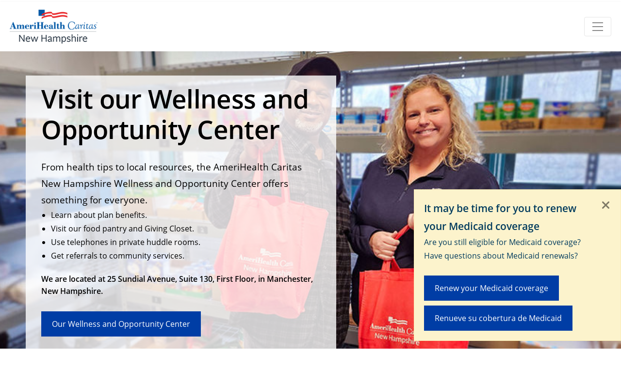

--- FILE ---
content_type: text/html;charset=utf-8
request_url: https://www.amerihealthcaritasnh.com/
body_size: 15801
content:

<!DOCTYPE HTML>
<html lang="en-US">
    <head>
    <meta http-equiv="X-UA-Compatible" content="IE=edge"/>
    <meta charset="UTF-8"/>
    <meta http-equiv="content-type" content="text/html; charset=UTF-8"/>

    <title>Medicaid Health Plan | AmeriHealth Caritas New Hampshire </title>
    <meta name="content-page-ref" content="StwvYIBx9n9imIZbQQC-YMA55yxqcJgBZUUr_uAVTn-dq6aiWo3KNSaqKrLKSF1wgVwPr5LYMQMj5DibAlenW6Dui_RV8G8Y5sA749DijwE"/>
<script defer="defer" type="text/javascript" src="/.rum/@adobe/helix-rum-js@%5E2/dist/rum-standalone.js"></script>
<link rel="canonical" href="https://www.amerihealthcaritasnh.com/"/>

    
    <meta name="description" content="Our mission is to help people get care, stay well, and build healthy communities. Join AmeriHealth Caritas New Hampshire to get a range of extra benefits and services to help get and keep healthy. Providers and Members can find New Hampshire Medicaid information here."/>
    <meta name="template" content="homepage"/>
    <meta id="viewport" name="viewport" content="width=device-width, initial-scale=1.0"/>

    

    <meta name="google-site-verification" content="UbW7v4DLIVZy7JbgSc5UzcoDXlejFKrNY9G680K1NeI"/>
    
    <meta name="coveo_api_url" content="https://platform.cloud.coveo.com"/>
    

    <meta property="og:type" content="website"/>
    <meta property="og:site_name" content="New Hampshire"/>
    <meta property="og:title" content="Medicaid Health Plan | AmeriHealth Caritas New Hampshire "/>
    <meta property="og:url" content="https://www.amerihealthcaritasnh.com/"/>
    <meta property="og:description" content="Our mission is to help people get care, stay well, and build healthy communities. Join AmeriHealth Caritas New Hampshire to get a range of extra benefits and services to help get and keep healthy. Providers and Members can find New Hampshire Medicaid information here."/>
    <meta property="og:image" content="/_jcr_content/root/main-par/hero_banner/image.coreimg.jpeg/1745003087537/food-bank-acnh-long.jpeg"/>
    <meta name="twitter:card" content="summary"/>

    
    
    <link rel="dns-prefetch" href="https://use.typekit.net" crossorigin="anonymous"/>
    <link rel="preconnect" href="https://use.typekit.net/" crossorigin="anonymous"/>
    <link rel="stylesheet" href="https://use.typekit.net/srf2aqe.css"/>

    

    

    

    
    

    
    
    
    

    

    
    
    
<link rel="stylesheet" href="/etc.clientlibs/amerihealth-aem-base/clientlibs/clientlib-dependencies.lc-9f0e387fcb0b66afe3ec72406fe3aa3d-lc.min.css" type="text/css">
<link rel="stylesheet" href="/etc.clientlibs/amerihealth-caritas/clientlibs/clientlib-all.lc-ea1c13f99158557049a19830ce53ff50-lc.min.css" type="text/css">





    

    

    
    <link rel="icon" sizes="192x192" href="/etc.clientlibs/amerihealth-caritas/clientlibs/clientlib-site/resources/icon-192x192.png"/>
    <link rel="apple-touch-icon" sizes="180x180" href="/etc.clientlibs/amerihealth-caritas/clientlibs/clientlib-site/resources/apple-touch-icon-180x180.png"/>
    <link rel="apple-touch-icon" sizes="167x167" href="/etc.clientlibs/amerihealth-caritas/clientlibs/clientlib-site/resources/apple-touch-icon-167x167.png"/>
    <link rel="apple-touch-icon" sizes="152x152" href="/etc.clientlibs/amerihealth-caritas/clientlibs/clientlib-site/resources/apple-touch-icon-152x152.png"/>
    <link rel="apple-touch-icon" sizes="120x120" href="/etc.clientlibs/amerihealth-caritas/clientlibs/clientlib-site/resources/apple-touch-icon-120x120.png"/>
    <meta name="msapplication-square310x310logo" content="/etc.clientlibs/amerihealth-caritas/clientlibs/clientlib-site/resources/icon-310x310.png"/>
    <meta name="msapplication-wide310x150logo" content="/etc.clientlibs/amerihealth-caritas/clientlibs/clientlib-site/resources/icon-310x150.png"/>
    <meta name="msapplication-square150x150logo" content="/etc.clientlibs/amerihealth-caritas/clientlibs/clientlib-site/resources/icon-150x150.png"/>
    <meta name="msapplication-square70x70logo" content="/etc.clientlibs/amerihealth-caritas/clientlibs/clientlib-site/resources/icon-70x70.png"/>

    
    <script>
          window.adobeDataLayer = window.adobeDataLayer || [];
          var pageDataLayerObject = JSON.parse("{\x22properties\x22:{\x22@type\x22:\x22amerihealth\u002Daem\u002Dbase\/components\/structure\/page\/homepage\x22,\x22repo:modifyDate\x22:\x222025\u002D03\u002D20T18:13:45Z\x22,\x22dc:title\x22:\x22Medicaid Health Plan | AmeriHealth Caritas New Hampshire \x22,\x22dc:description\x22:\x22Our mission is to help people get care, stay well, and build healthy communities. Join AmeriHealth Caritas New Hampshire to get a range of extra benefits and services to help get and keep healthy. Providers and Members can find New Hampshire Medicaid information here.\x22,\x22xdm:template\x22:\x22\/conf\/amerihealth\u002Dcaritas\/settings\/wcm\/templates\/homepage\x22,\x22xdm:language\x22:\x22en\u002DUS\x22,\x22xdm:tags\x22:[],\x22repo:path\x22:\x22\/content\/amerihealth\u002Dcaritas\/new\u002Dhampshire\/language\u002Dmasters\/en\x22,\x22canonicalUrl\x22:\x22https:\/\/www.amerihealthcaritasnh.com\/\x22,\x22pageName\x22:\x22en\x22,\x22pageType\x22:\x22homepage\x22,\x22environment\x22:\x22prod\x22,\x22siteSection\x22:\x22homepage\x22}}");
          (function() {
            function getLocalTimestamp() {
                var now = new Date();
                var year = now.getFullYear();
                var month = ("0" + (now.getMonth() + 1)).slice(-2);
                var day = ("0" + now.getDate()).slice(-2);
                var hour = ("0" + now.getHours()).slice(-2);
                var min = ("0" + now.getMinutes()).slice(-2);
                var sec = ("0" + now.getSeconds()).slice(-2);
                return year + "-" + month + "-" + day + "T" + hour + ":" + min + ":" + sec;
            }

            pageDataLayerObject["properties"]["localTimestamp"] = getLocalTimestamp();
            adobeDataLayer.push({
              page: pageDataLayerObject,
              event:'cmp:show',
              eventInfo: {
                  path: 'page.properties'
              }
          });
        })();
    </script>

    
        <!-- Google Tag Manager -->
        <script>(function(w,d,s,l,i){w[l]=w[l]||[];w[l].push({'gtm.start':
                    new Date().getTime(),event:'gtm.js'});var f=d.getElementsByTagName(s)[0],
                j=d.createElement(s),dl=l!='dataLayer'?'&l='+l:'';j.async=true;j.src=
                'https://www.googletagmanager.com/gtm.js?id='+i+dl;f.parentNode.insertBefore(j,f);
            })(window,document,'script','adobeDataLayer','GTM-MPVM828');
        </script>
        <!-- End Google Tag Manager -->
    

</head>
    <body class="homepage homepage basepage basicpage" id="page-2a7ef69f27" data-cmp-data-layer-enabled>
        
        
            <button id="skip-nav" class="basepage__skip-nav">
                Skip Navigation
            </button>
            
    
        <!-- Google Tag Manager (noscript) -->
        <noscript>
            <iframe title="Google Tag Manager" src="https://www.googletagmanager.com/ns.html?id=GTM-MPVM828" height="0" width="0" style="display:none;visibility:hidden">
            </iframe>
        </noscript>
        <!-- End Google Tag Manager (noscript) -->
    

            
            
<div class="root responsivegrid">


<div class="aem-Grid aem-Grid--12 aem-Grid--default--12 ">
    
    <div class="experiencefragment aem-GridColumn aem-GridColumn--default--12">
<div id="experiencefragment-904f9ec901" class="cmp-experiencefragment cmp-experiencefragment--header">

    



<div class="xf-content-height">
    <div class="root responsivegrid">


<div class="aem-Grid aem-Grid--12 aem-Grid--default--12 ">
    
    <header class="header aem-GridColumn aem-GridColumn--default--12">


<div class="cmp-header " id="header-269719c11b" data-cmp-data-layer="{&#34;header-269719c11b&#34;:{&#34;@type&#34;:&#34;amerihealth-aem-base/components/structure/header&#34;,&#34;repo:modifyDate&#34;:&#34;2025-06-24T13:15:21Z&#34;}}">
    <div class="cmp-header__navbar">
        <div class="cmp-header__logo">
            <a href="/" target="_self" title="New Hampshire">
                <div class="cmp-header__logo-one">
                    <img class="desktop-logo" src="/content/experience-fragments/amerihealth-caritas/new-hampshire/language-masters/en/header/master/_jcr_content/root/header/logoOneImage.coreimg.png/1750770921747/logo-amerihealthcaritasnh-navinet.png" alt="New Hampshire"/>
                    <img class="mobile-logo" src="/content/experience-fragments/amerihealth-caritas/new-hampshire/language-masters/en/header/master/_jcr_content/root/header/logoOneMobileImage.coreimg.png/1750770921747/logo-amerihealthcaritasnh-navinet.png" alt="New Hampshire"/>
                </div>
            </a>
            
        </div>
        <button id="cmp-header__hamburgerBtn" class="hamburger-wrapper" aria-expanded="false">
            <div class="mobile-nav-icon" aria-hidden="true"></div>
        </button>
    </div>
    <div class="cmp-header__nav-search">
        <div class="cmp-header__nav-container">
            <div class="cmp-header__utility-nav-flex-container">
                <div class="cmp-utility-navigation cmp-utility-navigation--desktop">

<ul class="cmp-utility-navigation__level-0-group" id="utility-navigation-58886f0307">
    
        <li class="cmp-utility-navigation__level-0-item">
            <button class="cmp-utility-navigation__dropdown-toggle" id="login-toggle" aria-haspopup="true" aria-expanded="false" aria-controls="login-group">
                <i class="cmp-utility-navigation__icon fa-solid fa-unlock" aria-hidden="true"></i>
                <span class="cmp-utility-navigation__item-label">Login</span>
            </button>
            

            <ul class="cmp-utility-navigation__level-1-group" id="login-group" aria-hidden="true" aria-labelledby="login-toggle">
                
                    <li class="cmp-utility-navigation__level-1-item">
                        
                        
                            <a class="cmp-utility-navigation__item-label cmp-utility-navigation__external" href="https://memberportal.amerihealthcaritasnh.com/apps/userauth/log-in.aspx" target="_blank">Members</a>
                        
                    </li>
                
                    <li class="cmp-utility-navigation__level-1-item">
                        
                        
                            <a class="cmp-utility-navigation__item-label cmp-utility-navigation__external" href="https://identity.navinet.net/Account/Login?ReturnUrl=%2Fconnect%2Fauthorize%2Fcallback%3Fclient_id%3DNaviNetAuthenticationProxy%26redirect_uri%3Dhttps%253A%252F%252Fnavinet.navimedix.com%252Fsign-in%252Fcallback%26state%3Dc4eb44cd-58bd-4743-b49d-0a8786c60d4f%26code_challenge%3DY20MnIN66TDA8t_tzG78TiTpBbwCAVLFs22W6ruHITo%26response_type%3Dcode%26response_mode%3Dform_post%26scope%3Dopenid%2520profile%26code_challenge_method%3DS256%26ProxyTrackingId%3Dbfa708c2-7535-47a7-b7de-0e0315113ae3" target="_blank">Providers</a>
                        
                    </li>
                
            </ul>
        </li>
    
        <li class="cmp-utility-navigation__level-0-item">
            
            <a class="cmp-utility-navigation__item-label" href="/about/contact" target="_self">
                <i class="cmp-utility-navigation__icon fa-regular fa-user" aria-hidden="true"></i>
                Contact Us
            </a>

            
        </li>
    
        <li class="cmp-utility-navigation__level-0-item">
            
            <a class="cmp-utility-navigation__item-label" href="/fwa" target="_self">
                <i class="cmp-utility-navigation__icon fa-regular fa-eye" aria-hidden="true"></i>
                Report Fraud
            </a>

            
        </li>
    
        <li class="cmp-utility-navigation__level-0-item">
            <button class="cmp-utility-navigation__dropdown-toggle" id="language-toggle" aria-haspopup="true" aria-expanded="false" aria-controls="language-group">
                <i class="cmp-utility-navigation__icon fa-solid fa-language" aria-hidden="true"></i>
                <span class="cmp-utility-navigation__item-label">Language</span>
            </button>
            

            <ul class="cmp-utility-navigation__level-1-group" id="language-group" aria-hidden="true" aria-labelledby="language-toggle">
                
                    <li class="cmp-utility-navigation__level-1-item">
                        
                        
                            <a class="cmp-utility-navigation__item-label" href="/es/member" target="_self">Español webpage</a>
                        
                    </li>
                
                    <li class="cmp-utility-navigation__level-1-item">
                        
                        
                            <a class="cmp-utility-navigation__item-label" href="/content/dam/amerihealth-caritas/acnh/pdf/multi-language-interpreter-services.pdf.coredownload.inline.pdf" target="_blank">العربية (PDF)</a>
                        
                    </li>
                
                    <li class="cmp-utility-navigation__level-1-item">
                        
                        
                            <a class="cmp-utility-navigation__item-label" href="/content/dam/amerihealth-caritas/acnh/pdf/multi-language-interpreter-services.pdf.coredownload.inline.pdf" target="_blank">中文粵語 (PDF)</a>
                        
                    </li>
                
                    <li class="cmp-utility-navigation__level-1-item">
                        
                        
                            <a class="cmp-utility-navigation__item-label" href="/content/dam/amerihealth-caritas/acnh/pdf/multi-language-interpreter-services.pdf.coredownload.inline.pdf" target="_blank">Français (PDF)</a>
                        
                    </li>
                
                    <li class="cmp-utility-navigation__level-1-item">
                        
                        
                            <a class="cmp-utility-navigation__item-label" href="/content/dam/amerihealth-caritas/acnh/pdf/multi-language-interpreter-services.pdf.coredownload.inline.pdf" target="_blank">日本語 (PDF)</a>
                        
                    </li>
                
                    <li class="cmp-utility-navigation__level-1-item">
                        
                        
                            <a class="cmp-utility-navigation__item-label" href="/content/dam/amerihealth-caritas/acnh/pdf/multi-language-interpreter-services.pdf.coredownload.inline.pdf" target="_blank">한국어 (PDF)</a>
                        
                    </li>
                
                    <li class="cmp-utility-navigation__level-1-item">
                        
                        
                            <a class="cmp-utility-navigation__item-label" href="/content/dam/amerihealth-caritas/acnh/pdf/multi-language-interpreter-services.pdf.coredownload.inline.pdf" target="_blank">中文普通话 (PDF)</a>
                        
                    </li>
                
                    <li class="cmp-utility-navigation__level-1-item">
                        
                        
                            <a class="cmp-utility-navigation__item-label" href="/content/dam/amerihealth-caritas/acnh/pdf/multi-language-interpreter-services.pdf.coredownload.inline.pdf" target="_blank">فارسی (PDF)</a>
                        
                    </li>
                
                    <li class="cmp-utility-navigation__level-1-item">
                        
                        
                            <a class="cmp-utility-navigation__item-label" href="/content/dam/amerihealth-caritas/acnh/pdf/multi-language-interpreter-services.pdf.coredownload.inline.pdf" target="_blank">Português (PDF)</a>
                        
                    </li>
                
                    <li class="cmp-utility-navigation__level-1-item">
                        
                        
                            <a class="cmp-utility-navigation__item-label" href="/content/dam/amerihealth-caritas/acnh/pdf/multi-language-interpreter-services.pdf.coredownload.inline.pdf" target="_blank">Русский (PDF)</a>
                        
                    </li>
                
                    <li class="cmp-utility-navigation__level-1-item">
                        
                        
                            <a class="cmp-utility-navigation__item-label" href="/content/dam/amerihealth-caritas/acnh/pdf/multi-language-interpreter-services.pdf.coredownload.inline.pdf" target="_blank">Tiếng Việt (PDF)</a>
                        
                    </li>
                
            </ul>
        </li>
    
</ul>


    

</div>
                <div class="cmp-header__search cmp-header__search--desktop">

<div class="cmp-search-box" data-cmp-data-layer="{&#34;searchbox-2a7ef69f27&#34;:{&#34;@type&#34;:&#34;amerihealth-aem-base/components/content/searchbox&#34;,&#34;repo:modifyDate&#34;:&#34;2025-02-05T18:23:06Z&#34;}}" id="searchbox-2a7ef69f27">
    <button class="cmp-search-box__toggle" id="cmp-search-box__toggle" aria-haspopup="true" aria-expanded="false" aria-controls="cmp-search-box__input-container">
        <i class="fa-solid fa-magnifying-glass"></i> Search
    </button>
    <div class="cmp-search-box__wrapper" id="cmp-search-box__input-container" aria-labelledby="cmp-search-box__toggle">
        <button class="fa-solid fa-xmark cmp-search-box__close-btn" aria-label="close"></button>
        <form class="cmp-search-box__form" action="/search-results" method="get" role="search">
            <label for="cmp-search-box" class="cmp-search-box__label">Search</label>
            <input id="cmp-search-box" class="cmp-search-box__input" type="text" name="q" placeholder="How can we help?"/>
            <button aria-label="Search" type="submit" class="btn-search cmp-search-box__button">Search</button>
        </form>
    </div>
</div>


    

</div>
            </div>
            <div class="cmp-header__nav">
                
<nav class="cmp-megamenu" role="navigation" itemscope itemtype="http://schema.org/SiteNavigationElement" id="megamenu-909d60efb5" data-cmp-data-layer="{&#34;megamenu-909d60efb5&#34;:{&#34;@type&#34;:&#34;amerihealth-aem-base/components/content/megamenu&#34;,&#34;repo:modifyDate&#34;:&#34;2025-05-09T19:34:28Z&#34;}}">
    <ul class="cmp-megamenu__group" role="menu">
        <li class="cmp-megamenu__item cmp-megamenu__item--level-0" id="megamenu-item-2c7ffc9d8d" data-cmp-data-layer="{&#34;megamenu-item-2c7ffc9d8d&#34;:{&#34;@type&#34;:&#34;amerihealth-aem-base/components/content/megamenu/megamenu-item&#34;}}" role="none">
            <div class="cmp-megamenu__item-link-container">
                <a href="/member/resources/redetermination" target="_self" rel="" data-cmp-clickable class="cmp-megamenu__item-link cmp-megamenu__item-color-red" role="menuitem">Renew</a>
                
            </div>
            
        </li>
<li class="cmp-megamenu__item cmp-megamenu__item--level-0" id="megamenu-item-cf05f74d66" data-cmp-data-layer="{&#34;megamenu-item-cf05f74d66&#34;:{&#34;@type&#34;:&#34;amerihealth-aem-base/components/content/megamenu/megamenu-item&#34;}}" role="none">
            <div class="cmp-megamenu__item-link-container">
                
                <button class="cmp-megamenu__item-link cmp-megamenu__toggle-btn" aria-expanded="false" aria-controls="megamenu-item-cf05f74d66-panel" title="Members menu" role="menuitem">Members</button>
            </div>
            <div id="megamenu-item-cf05f74d66-panel" data-cmp-hook-megamenu="panel" class="cmp-megamenu__group cmp-megamenu__panel" role="menu"><div class="megamenu-item responsivegrid">


    
    <div class="cmp-megamenu-item cmp-megamenu-item__links-buttons">
        
            <div class="cmp-megamenu-item__links">
                <div class="links responsivegrid">

<div>
    <ul class="cmp-megamenu__group" role="menu">
        
    <li class="cmp-megamenu__links-item" id="links-68c1d052b4-item-c795805b01" data-cmp-data-layer="{&#34;links-68c1d052b4-item-c795805b01&#34;:{&#34;@type&#34;:&#34;amerihealth-aem-base/components/structure/page/basepage&#34;,&#34;repo:modifyDate&#34;:&#34;2025-11-07T19:49:21Z&#34;,&#34;dc:title&#34;:&#34;Members | AmeriHealth Caritas&#34;,&#34;xdm:linkURL&#34;:&#34;/content/amerihealth-caritas/new-hampshire/language-masters/en/member&#34;,&#34;xdm:template&#34;:&#34;/conf/amerihealth-caritas/settings/wcm/templates/leftnavpage&#34;}}" role="none">
        
  <div class="cmp-megamenu__item-link-container">
    <a href="/member" target="_self" data-cmp-clickable class="cmp-megamenu__item-link " role="menuitem">Member homepage</a>
  </div>

        
    </li>

    
        
    <li class="cmp-megamenu__links-item" id="links-68c1d052b4-item-0647cc7c1b" data-cmp-data-layer="{&#34;links-68c1d052b4-item-0647cc7c1b&#34;:{&#34;@type&#34;:&#34;amerihealth-aem-base/components/structure/page/basepage&#34;,&#34;repo:modifyDate&#34;:&#34;2025-10-30T17:21:43Z&#34;,&#34;dc:title&#34;:&#34;Find a Doctor, Medicine, or Pharmacy | AmeriHealth Caritas New Hampshire&#34;,&#34;xdm:linkURL&#34;:&#34;/content/amerihealth-caritas/new-hampshire/language-masters/en/member/find-provider&#34;,&#34;xdm:template&#34;:&#34;/conf/amerihealth-caritas/settings/wcm/templates/leftnavpage&#34;}}" role="none">
        
  <div class="cmp-megamenu__item-link-container">
    <a href="/member/find-provider" target="_self" data-cmp-clickable class="cmp-megamenu__item-link " role="menuitem">Find a doctor, medicine, or pharmacy</a>
  </div>

        
    </li>

    
        
    <li class="cmp-megamenu__links-item" id="links-68c1d052b4-item-cb6e651f0c" data-cmp-data-layer="{&#34;links-68c1d052b4-item-cb6e651f0c&#34;:{&#34;@type&#34;:&#34;amerihealth-aem-base/components/structure/page/basepage&#34;,&#34;repo:modifyDate&#34;:&#34;2025-09-11T12:42:06Z&#34;,&#34;dc:title&#34;:&#34;How to Enroll | AmeriHealth Caritas New Hampshire&#34;,&#34;xdm:linkURL&#34;:&#34;/content/amerihealth-caritas/new-hampshire/language-masters/en/member/enroll&#34;,&#34;xdm:template&#34;:&#34;/conf/amerihealth-caritas/settings/wcm/templates/leftnavpage&#34;}}" role="none">
        
  <div class="cmp-megamenu__item-link-container">
    <a href="/member/enroll" target="_self" data-cmp-clickable class="cmp-megamenu__item-link " role="menuitem">How to Enroll</a>
  </div>

        
    </li>

    
        
    <li class="cmp-megamenu__links-item" id="links-68c1d052b4-item-49a8ce6b8a" data-cmp-data-layer="{&#34;links-68c1d052b4-item-49a8ce6b8a&#34;:{&#34;@type&#34;:&#34;amerihealth-aem-base/components/structure/page/basepage&#34;,&#34;repo:modifyDate&#34;:&#34;2025-09-17T17:07:29Z&#34;,&#34;dc:title&#34;:&#34;Medicaid Benefits for Members | AmeriHealth Caritas New Hampshire &#34;,&#34;xdm:linkURL&#34;:&#34;/content/amerihealth-caritas/new-hampshire/language-masters/en/member/benefits&#34;,&#34;xdm:template&#34;:&#34;/conf/amerihealth-caritas/settings/wcm/templates/leftnavpage&#34;}}" role="none">
        
  <div class="cmp-megamenu__item-link-container">
    <a href="/member/benefits" target="_self" data-cmp-clickable class="cmp-megamenu__item-link " role="menuitem">Benefits</a>
  </div>

        
    </li>

    
        
    <li class="cmp-megamenu__links-item" id="links-68c1d052b4-item-dd78924c1f" data-cmp-data-layer="{&#34;links-68c1d052b4-item-dd78924c1f&#34;:{&#34;@type&#34;:&#34;amerihealth-aem-base/components/structure/page/basepage&#34;,&#34;repo:modifyDate&#34;:&#34;2025-10-22T15:01:33Z&#34;,&#34;dc:title&#34;:&#34;Member Handbook | AmeriHealth Caritas New Hampshire &#34;,&#34;xdm:linkURL&#34;:&#34;/content/amerihealth-caritas/new-hampshire/language-masters/en/member/handbook&#34;,&#34;xdm:template&#34;:&#34;/conf/amerihealth-caritas/settings/wcm/templates/leftnavpage&#34;}}" role="none">
        
  <div class="cmp-megamenu__item-link-container">
    <a href="/member/handbook" target="_self" data-cmp-clickable class="cmp-megamenu__item-link " role="menuitem">Member handbook</a>
  </div>

        
    </li>

    
        
    <li class="cmp-megamenu__links-item" id="links-68c1d052b4-item-943907fac9" data-cmp-data-layer="{&#34;links-68c1d052b4-item-943907fac9&#34;:{&#34;@type&#34;:&#34;amerihealth-aem-base/components/structure/page/basepage&#34;,&#34;repo:modifyDate&#34;:&#34;2025-09-17T21:04:43Z&#34;,&#34;dc:title&#34;:&#34;Rewards and Extra Benefits&#34;,&#34;xdm:linkURL&#34;:&#34;/content/amerihealth-caritas/new-hampshire/language-masters/en/member/rewards-and-extra-benefits&#34;,&#34;xdm:template&#34;:&#34;/conf/amerihealth-caritas/settings/wcm/templates/leftnavpage&#34;}}" role="none">
        
  <div class="cmp-megamenu__item-link-container">
    <a href="/member/rewards-and-extra-benefits" target="_self" data-cmp-clickable class="cmp-megamenu__item-link " role="menuitem">Rewards and Extra Benefits</a>
  </div>

        
    </li>

    </ul>
</div>

    

</div>

                <div class="links responsivegrid">

<div>
    <ul class="cmp-megamenu__group" role="menu">
        
    <li class="cmp-megamenu__links-item" id="links-88237d7617-item-19e9d0c051" data-cmp-data-layer="{&#34;links-88237d7617-item-19e9d0c051&#34;:{&#34;@type&#34;:&#34;amerihealth-aem-base/components/structure/page/basepage&#34;,&#34;repo:modifyDate&#34;:&#34;2025-04-01T18:39:08Z&#34;,&#34;dc:title&#34;:&#34;Emergency Preparedness | AmeriHealth Caritas New Hampshire &#34;,&#34;xdm:linkURL&#34;:&#34;/content/amerihealth-caritas/new-hampshire/language-masters/en/member/emergency-prepare&#34;,&#34;xdm:template&#34;:&#34;/conf/amerihealth-caritas/settings/wcm/templates/leftnavpage&#34;}}" role="none">
        
  <div class="cmp-megamenu__item-link-container">
    <a href="/member/emergency-prepare" target="_self" data-cmp-clickable class="cmp-megamenu__item-link " role="menuitem">Emergency Preparedness</a>
  </div>

        
    </li>

    
        
    <li class="cmp-megamenu__links-item" id="links-88237d7617-item-4dc9be89a9" data-cmp-data-layer="{&#34;links-88237d7617-item-4dc9be89a9&#34;:{&#34;@type&#34;:&#34;amerihealth-aem-base/components/structure/page/basepage&#34;,&#34;repo:modifyDate&#34;:&#34;2025-12-30T15:34:11Z&#34;,&#34;dc:title&#34;:&#34;Get Care, Stay Well Member Newsletter | AmeriHealth Caritas New Hampshire&#34;,&#34;xdm:linkURL&#34;:&#34;/content/amerihealth-caritas/new-hampshire/language-masters/en/member/newsletter&#34;,&#34;xdm:template&#34;:&#34;/conf/amerihealth-caritas/settings/wcm/templates/leftnavpage&#34;}}" role="none">
        
  <div class="cmp-megamenu__item-link-container">
    <a href="/member/newsletter" target="_self" data-cmp-clickable class="cmp-megamenu__item-link " role="menuitem">Member Newsletter</a>
  </div>

        
    </li>

    
        
    <li class="cmp-megamenu__links-item" id="links-88237d7617-item-3f5926f647" data-cmp-data-layer="{&#34;links-88237d7617-item-3f5926f647&#34;:{&#34;@type&#34;:&#34;amerihealth-aem-base/components/structure/page/basepage&#34;,&#34;repo:modifyDate&#34;:&#34;2026-01-23T18:19:25Z&#34;,&#34;dc:title&#34;:&#34;Member Portal | AmeriHealth Caritas New Hampshire &#34;,&#34;xdm:linkURL&#34;:&#34;/content/amerihealth-caritas/new-hampshire/language-masters/en/member/member-portal&#34;,&#34;xdm:template&#34;:&#34;/conf/amerihealth-caritas/settings/wcm/templates/leftnavpage&#34;}}" role="none">
        
  <div class="cmp-megamenu__item-link-container">
    <a href="/member/member-portal" target="_self" data-cmp-clickable class="cmp-megamenu__item-link " role="menuitem">Member portal</a>
  </div>

        
    </li>

    
        
    <li class="cmp-megamenu__links-item" id="links-88237d7617-item-a77adf13f4" data-cmp-data-layer="{&#34;links-88237d7617-item-a77adf13f4&#34;:{&#34;@type&#34;:&#34;amerihealth-aem-base/components/structure/page/basepage&#34;,&#34;repo:modifyDate&#34;:&#34;2025-07-07T21:04:51Z&#34;,&#34;dc:title&#34;:&#34; Primary Care and Prevention Focused Care Model   (PCPFCM) | AmeriHealth Caritas New Hampshire &#34;,&#34;xdm:linkURL&#34;:&#34;/content/amerihealth-caritas/new-hampshire/language-masters/en/member/prevention-care-model&#34;,&#34;xdm:template&#34;:&#34;/conf/amerihealth-caritas/settings/wcm/templates/leftnavpage&#34;}}" role="none">
        
  <div class="cmp-megamenu__item-link-container">
    <a href="/member/prevention-care-model" target="_self" data-cmp-clickable class="cmp-megamenu__item-link " role="menuitem">Primary care and prevention</a>
  </div>

        
    </li>

    
        
    <li class="cmp-megamenu__links-item" id="links-88237d7617-item-41de9dedc4" data-cmp-data-layer="{&#34;links-88237d7617-item-41de9dedc4&#34;:{&#34;@type&#34;:&#34;amerihealth-aem-base/components/structure/page/basepage&#34;,&#34;repo:modifyDate&#34;:&#34;2025-11-25T06:31:55Z&#34;,&#34;dc:title&#34;:&#34;Mobile App | AmeriHealth Caritas New Hampshire &#34;,&#34;xdm:linkURL&#34;:&#34;/content/amerihealth-caritas/new-hampshire/language-masters/en/app&#34;,&#34;xdm:template&#34;:&#34;/conf/amerihealth-caritas/settings/wcm/templates/leftnavpage&#34;}}" role="none">
        
  <div class="cmp-megamenu__item-link-container">
    <a href="/app" target="_self" data-cmp-clickable class="cmp-megamenu__item-link " role="menuitem">Mobile App</a>
  </div>

        
    </li>

    
        
    <li class="cmp-megamenu__links-item" id="links-88237d7617-item-4717f63e99" data-cmp-data-layer="{&#34;links-88237d7617-item-4717f63e99&#34;:{&#34;@type&#34;:&#34;amerihealth-aem-base/components/structure/page/basepage&#34;,&#34;repo:modifyDate&#34;:&#34;2025-07-07T21:04:51Z&#34;,&#34;dc:title&#34;:&#34;Getting Care | AmeriHealth Caritas New Hampshire &#34;,&#34;xdm:linkURL&#34;:&#34;/content/amerihealth-caritas/new-hampshire/language-masters/en/member/getting-care&#34;,&#34;xdm:template&#34;:&#34;/conf/amerihealth-caritas/settings/wcm/templates/leftnavpage&#34;}}" role="none">
        
  <div class="cmp-megamenu__item-link-container">
    <a href="/member/getting-care" target="_self" data-cmp-clickable class="cmp-megamenu__item-link " role="menuitem">Getting care</a>
  </div>

        
    </li>

    </ul>
</div>

    

</div>

                <div class="links responsivegrid">

<div>
    <ul class="cmp-megamenu__group" role="menu">
        
    <li class="cmp-megamenu__links-item" id="links-f4c1428cfb-item-0647cc7c1b" data-cmp-data-layer="{&#34;links-f4c1428cfb-item-0647cc7c1b&#34;:{&#34;@type&#34;:&#34;amerihealth-aem-base/components/structure/page/basepage&#34;,&#34;repo:modifyDate&#34;:&#34;2025-10-30T17:21:43Z&#34;,&#34;dc:title&#34;:&#34;Find a Doctor, Medicine, or Pharmacy | AmeriHealth Caritas New Hampshire&#34;,&#34;xdm:linkURL&#34;:&#34;/content/amerihealth-caritas/new-hampshire/language-masters/en/member/find-provider&#34;,&#34;xdm:template&#34;:&#34;/conf/amerihealth-caritas/settings/wcm/templates/leftnavpage&#34;}}" role="none">
        
  <div class="cmp-megamenu__item-link-container">
    <a href="/member/find-provider" target="_self" data-cmp-clickable class="cmp-megamenu__item-link " role="menuitem">Find a provider</a>
  </div>

        
    </li>

    
        
    <li class="cmp-megamenu__links-item" id="links-f4c1428cfb-item-d22c451220" data-cmp-data-layer="{&#34;links-f4c1428cfb-item-d22c451220&#34;:{&#34;@type&#34;:&#34;amerihealth-aem-base/components/structure/page/basepage&#34;,&#34;repo:modifyDate&#34;:&#34;2025-07-09T18:19:20Z&#34;,&#34;dc:title&#34;:&#34;Next Steps for New Members | AmeriHealth Caritas New Hampshire&#34;,&#34;xdm:linkURL&#34;:&#34;/content/amerihealth-caritas/new-hampshire/language-masters/en/member/new-member-index&#34;,&#34;xdm:template&#34;:&#34;/conf/amerihealth-caritas/settings/wcm/templates/leftnavpage&#34;}}" role="none">
        
  <div class="cmp-megamenu__item-link-container">
    <a href="/member/new-member-index" target="_self" data-cmp-clickable class="cmp-megamenu__item-link " role="menuitem">Next steps for new members</a>
  </div>

        
    </li>

    
        
    <li class="cmp-megamenu__links-item" id="links-f4c1428cfb-item-0a745db523" data-cmp-data-layer="{&#34;links-f4c1428cfb-item-0a745db523&#34;:{&#34;@type&#34;:&#34;amerihealth-aem-base/components/structure/page/basepage&#34;,&#34;repo:modifyDate&#34;:&#34;2025-10-23T18:54:37Z&#34;,&#34;dc:title&#34;:&#34;Important first steps for young adults  | AmeriHealth Caritas New Hampshire&#34;,&#34;xdm:linkURL&#34;:&#34;/content/amerihealth-caritas/new-hampshire/language-masters/en/member/new-member-index/young-adults&#34;,&#34;xdm:template&#34;:&#34;/conf/amerihealth-caritas/settings/wcm/templates/leftnavpage&#34;}}" role="none">
        
  <div class="cmp-megamenu__item-link-container">
    <a href="/member/new-member-index/young-adults" target="_self" data-cmp-clickable class="cmp-megamenu__item-link " role="menuitem">First steps for young adults</a>
  </div>

        
    </li>

    
        
    <li class="cmp-megamenu__links-item" id="links-f4c1428cfb-item-9f3fa3b0a6" data-cmp-data-layer="{&#34;links-f4c1428cfb-item-9f3fa3b0a6&#34;:{&#34;@type&#34;:&#34;amerihealth-aem-base/components/structure/page/basepage&#34;,&#34;repo:modifyDate&#34;:&#34;2026-01-23T18:33:12Z&#34;,&#34;dc:title&#34;:&#34;Bright Start® Pregnancy Program&#34;,&#34;xdm:linkURL&#34;:&#34;/content/amerihealth-caritas/new-hampshire/language-masters/en/member/programs/bright-start&#34;,&#34;xdm:template&#34;:&#34;/conf/amerihealth-caritas/settings/wcm/templates/leftnavpage&#34;}}" role="none">
        
  <div class="cmp-megamenu__item-link-container">
    <a href="/member/programs/bright-start" target="_self" data-cmp-clickable class="cmp-megamenu__item-link " role="menuitem">Bright Start pregnancy program</a>
  </div>

        
    </li>

    
        
    <li class="cmp-megamenu__links-item" id="links-f4c1428cfb-item-8b0b8e2166" data-cmp-data-layer="{&#34;links-f4c1428cfb-item-8b0b8e2166&#34;:{&#34;@type&#34;:&#34;amerihealth-aem-base/components/structure/page/basepage&#34;,&#34;repo:modifyDate&#34;:&#34;2025-12-04T15:10:26Z&#34;,&#34;dc:title&#34;:&#34;Resources Members - Health Library | AmeriHealth Caritas New Hampshire &#34;,&#34;xdm:linkURL&#34;:&#34;/content/amerihealth-caritas/new-hampshire/language-masters/en/member/resources&#34;,&#34;xdm:template&#34;:&#34;/conf/amerihealth-caritas/settings/wcm/templates/leftnavpage&#34;}}" role="none">
        
  <div class="cmp-megamenu__item-link-container">
    <a href="/member/resources" target="_self" data-cmp-clickable class="cmp-megamenu__item-link " role="menuitem">Health library </a>
  </div>

        
    </li>

    
        
    <li class="cmp-megamenu__links-item" id="links-f4c1428cfb-item-bf52cddc49" data-cmp-data-layer="{&#34;links-f4c1428cfb-item-bf52cddc49&#34;:{&#34;@type&#34;:&#34;amerihealth-aem-base/components/structure/page/basepage&#34;,&#34;repo:modifyDate&#34;:&#34;2025-11-18T19:30:20Z&#34;,&#34;dc:title&#34;:&#34;Your Rights and Responsibilities | AmeriHealth Caritas New Hampshire&#34;,&#34;xdm:linkURL&#34;:&#34;/content/amerihealth-caritas/new-hampshire/language-masters/en/member/rights&#34;,&#34;xdm:template&#34;:&#34;/conf/amerihealth-caritas/settings/wcm/templates/leftnavpage&#34;}}" role="none">
        
  <div class="cmp-megamenu__item-link-container">
    <a href="/member/rights" target="_self" data-cmp-clickable class="cmp-megamenu__item-link " role="menuitem">Your rights and responsibilities</a>
  </div>

        
    </li>

    </ul>
</div>

    

</div>

            </div>

            <ul class="cmp-megamenu-item__buttons">
                <li class="button">

<a id="button-bcde1be69c" class="cmp-button" href="/member/resources/redetermination" target="_self" data-cmp-clickable data-cmp-data-layer="{&#34;button-bcde1be69c&#34;:{&#34;@type&#34;:&#34;amerihealth-aem-base/components/content/button&#34;,&#34;repo:modifyDate&#34;:&#34;2025-05-07T19:12:57Z&#34;,&#34;dc:title&#34;:&#34;Renew your Medicaid coverage&#34;,&#34;xdm:linkURL&#34;:&#34;/content/amerihealth-caritas/new-hampshire/language-masters/en/member/resources/redetermination&#34;}}">
    
    <i class="cmp-button__icon fa-solid fa-people-group" aria-hidden="true"></i>

    <span class="cmp-button__text">Renew your Medicaid coverage</span>
</a>


    

</li>

                <li class="button">

<a id="button-27c90a8936" class="cmp-button" href="/member/find-provider" target="_self" data-cmp-clickable data-cmp-data-layer="{&#34;button-27c90a8936&#34;:{&#34;@type&#34;:&#34;amerihealth-aem-base/components/content/button&#34;,&#34;repo:modifyDate&#34;:&#34;2025-05-07T19:13:58Z&#34;,&#34;dc:title&#34;:&#34;Find provider&#34;,&#34;xdm:linkURL&#34;:&#34;/content/amerihealth-caritas/new-hampshire/language-masters/en/member/find-provider&#34;}}">
    
    <i class="cmp-button__icon fa-regular fa-square-plus" aria-hidden="true"></i>

    <span class="cmp-button__text">Find provider</span>
</a>


    

</li>

                <li class="button">

<a id="button-b8094f527e" class="cmp-button" href="/member/member-portal" target="_self" data-cmp-clickable data-cmp-data-layer="{&#34;button-b8094f527e&#34;:{&#34;@type&#34;:&#34;amerihealth-aem-base/components/content/button&#34;,&#34;repo:modifyDate&#34;:&#34;2025-05-07T19:14:21Z&#34;,&#34;dc:title&#34;:&#34;Member portal login&#34;,&#34;xdm:linkURL&#34;:&#34;/content/amerihealth-caritas/new-hampshire/language-masters/en/member/member-portal&#34;}}">
    
    <i class="cmp-button__icon fa-solid fa-unlock" aria-hidden="true"></i>

    <span class="cmp-button__text">Member portal login</span>
</a>


    

</li>

            </ul>
        
        
    </div>

</div>
</div>
        </li>
<li class="cmp-megamenu__item cmp-megamenu__item--level-0" id="megamenu-item-fd5a626031" data-cmp-data-layer="{&#34;megamenu-item-fd5a626031&#34;:{&#34;@type&#34;:&#34;amerihealth-aem-base/components/content/megamenu/megamenu-item&#34;}}" role="none">
            <div class="cmp-megamenu__item-link-container">
                <a href="/es/member" target="_self" rel="" data-cmp-clickable class="cmp-megamenu__item-link" role="menuitem">Miembros</a>
                
            </div>
            
        </li>
<li class="cmp-megamenu__item cmp-megamenu__item--level-0" id="megamenu-item-5122eaee89" data-cmp-data-layer="{&#34;megamenu-item-5122eaee89&#34;:{&#34;@type&#34;:&#34;amerihealth-aem-base/components/content/megamenu/megamenu-item&#34;}}" role="none">
            <div class="cmp-megamenu__item-link-container">
                
                <button class="cmp-megamenu__item-link cmp-megamenu__toggle-btn" aria-expanded="false" aria-controls="megamenu-item-5122eaee89-panel" title="Providers menu" role="menuitem">Providers</button>
            </div>
            <div id="megamenu-item-5122eaee89-panel" data-cmp-hook-megamenu="panel" class="cmp-megamenu__group cmp-megamenu__panel" role="menu"><div class="megamenu-item responsivegrid">


    
    <div class="cmp-megamenu-item cmp-megamenu-item__links-buttons">
        
            <div class="cmp-megamenu-item__links">
                <div class="links responsivegrid">

<div>
    <ul class="cmp-megamenu__group" role="menu">
        
    <li class="cmp-megamenu__links-item" id="links-242a104d54-item-bf0de5829f" data-cmp-data-layer="{&#34;links-242a104d54-item-bf0de5829f&#34;:{&#34;@type&#34;:&#34;amerihealth-aem-base/components/structure/page/basepage&#34;,&#34;repo:modifyDate&#34;:&#34;2026-01-08T18:54:01Z&#34;,&#34;dc:title&#34;:&#34;Providers | AmeriHealth Caritas New Hampshire&#34;,&#34;xdm:linkURL&#34;:&#34;/content/amerihealth-caritas/new-hampshire/language-masters/en/provider&#34;,&#34;xdm:template&#34;:&#34;/conf/amerihealth-caritas/settings/wcm/templates/leftnavpage&#34;}}" role="none">
        
  <div class="cmp-megamenu__item-link-container">
    <a href="/provider" target="_self" data-cmp-clickable class="cmp-megamenu__item-link " role="menuitem">Provider homepage</a>
  </div>

        
    </li>

    
        
    <li class="cmp-megamenu__links-item" id="links-242a104d54-item-ffe0fb1171" data-cmp-data-layer="{&#34;links-242a104d54-item-ffe0fb1171&#34;:{&#34;@type&#34;:&#34;amerihealth-aem-base/components/structure/page/basepage&#34;,&#34;repo:modifyDate&#34;:&#34;2025-07-07T21:04:51Z&#34;,&#34;dc:title&#34;:&#34;Find a Provider, Drug, or Pharmacy | AmeriHealth Caritas New Hampshire&#34;,&#34;xdm:linkURL&#34;:&#34;/content/amerihealth-caritas/new-hampshire/language-masters/en/provider/find-provider&#34;,&#34;xdm:template&#34;:&#34;/conf/amerihealth-caritas/settings/wcm/templates/leftnavpage&#34;}}" role="none">
        
  <div class="cmp-megamenu__item-link-container">
    <a href="/provider/find-provider" target="_self" data-cmp-clickable class="cmp-megamenu__item-link " role="menuitem">Find a doctor, drug, or pharmacy</a>
  </div>

        
    </li>

    
        
    <li class="cmp-megamenu__links-item" id="links-242a104d54-item-a6de8315d0" data-cmp-data-layer="{&#34;links-242a104d54-item-a6de8315d0&#34;:{&#34;@type&#34;:&#34;amerihealth-aem-base/components/structure/page/basepage&#34;,&#34;repo:modifyDate&#34;:&#34;2025-07-07T18:55:03Z&#34;,&#34;dc:title&#34;:&#34;Providers - Getting Started | AmeriHealth Caritas New Hampshire&#34;,&#34;xdm:linkURL&#34;:&#34;/content/amerihealth-caritas/new-hampshire/language-masters/en/provider/getting-started&#34;,&#34;xdm:template&#34;:&#34;/conf/amerihealth-caritas/settings/wcm/templates/leftnavpage&#34;}}" role="none">
        
  <div class="cmp-megamenu__item-link-container">
    <a href="/provider/getting-started" target="_self" data-cmp-clickable class="cmp-megamenu__item-link " role="menuitem">Getting Started</a>
  </div>

        
    </li>

    
        
    <li class="cmp-megamenu__links-item" id="links-242a104d54-item-d1ae950b23" data-cmp-data-layer="{&#34;links-242a104d54-item-d1ae950b23&#34;:{&#34;@type&#34;:&#34;amerihealth-aem-base/components/structure/page/basepage&#34;,&#34;repo:modifyDate&#34;:&#34;2026-01-06T21:48:19Z&#34;,&#34;dc:title&#34;:&#34;Frequently Asked Questions | AmeriHealth Caritas New Hampshire - Providers&#34;,&#34;xdm:linkURL&#34;:&#34;/content/amerihealth-caritas/new-hampshire/language-masters/en/provider/provider-faq&#34;,&#34;xdm:template&#34;:&#34;/conf/amerihealth-caritas/settings/wcm/templates/leftnavpage&#34;}}" role="none">
        
  <div class="cmp-megamenu__item-link-container">
    <a href="/provider/provider-faq" target="_self" data-cmp-clickable class="cmp-megamenu__item-link " role="menuitem">FAQs</a>
  </div>

        
    </li>

    </ul>
</div>

    

</div>

                <div class="links responsivegrid">

<div>
    <ul class="cmp-megamenu__group" role="menu">
        
    <li class="cmp-megamenu__links-item" id="links-45b3343ef0-item-754fb74700" data-cmp-data-layer="{&#34;links-45b3343ef0-item-754fb74700&#34;:{&#34;@type&#34;:&#34;amerihealth-aem-base/components/structure/page/basepage&#34;,&#34;repo:modifyDate&#34;:&#34;2026-01-13T16:48:01Z&#34;,&#34;dc:title&#34;:&#34;Newsletters and Updates - Providers | AmeriHealth Caritas New Hampshire &#34;,&#34;xdm:linkURL&#34;:&#34;/content/amerihealth-caritas/new-hampshire/language-masters/en/provider/newsletters-and-updates&#34;,&#34;xdm:template&#34;:&#34;/conf/amerihealth-caritas/settings/wcm/templates/leftnavpage&#34;}}" role="none">
        
  <div class="cmp-megamenu__item-link-container">
    <a href="/provider/newsletters-and-updates" target="_self" data-cmp-clickable class="cmp-megamenu__item-link " role="menuitem">Newsletters and Updates</a>
  </div>

        
    </li>

    
        
    <li class="cmp-megamenu__links-item" id="links-45b3343ef0-item-a804a6d33a" data-cmp-data-layer="{&#34;links-45b3343ef0-item-a804a6d33a&#34;:{&#34;@type&#34;:&#34;amerihealth-aem-base/components/structure/page/basepage&#34;,&#34;repo:modifyDate&#34;:&#34;2026-01-06T21:28:38Z&#34;,&#34;dc:title&#34;:&#34;Claims and Billing | AmeriHealth Caritas New Hampshire&#34;,&#34;xdm:linkURL&#34;:&#34;/content/amerihealth-caritas/new-hampshire/language-masters/en/provider/claims-billing&#34;,&#34;xdm:template&#34;:&#34;/conf/amerihealth-caritas/settings/wcm/templates/leftnavpage&#34;}}" role="none">
        
  <div class="cmp-megamenu__item-link-container">
    <a href="/provider/claims-billing" target="_self" data-cmp-clickable class="cmp-megamenu__item-link " role="menuitem">Claims and billing</a>
  </div>

        
    </li>

    
        
    <li class="cmp-megamenu__links-item" id="links-45b3343ef0-item-596c08a219" data-cmp-data-layer="{&#34;links-45b3343ef0-item-596c08a219&#34;:{&#34;@type&#34;:&#34;amerihealth-aem-base/components/structure/page/basepage&#34;,&#34;repo:modifyDate&#34;:&#34;2025-07-07T21:04:51Z&#34;,&#34;dc:title&#34;:&#34;Pharmacy Services - Providers | AmeriHealth Caritas New Hampshire&#34;,&#34;xdm:linkURL&#34;:&#34;/content/amerihealth-caritas/new-hampshire/language-masters/en/provider/pharmacy&#34;,&#34;xdm:template&#34;:&#34;/conf/amerihealth-caritas/settings/wcm/templates/leftnavpage&#34;}}" role="none">
        
  <div class="cmp-megamenu__item-link-container">
    <a href="/provider/pharmacy" target="_self" data-cmp-clickable class="cmp-megamenu__item-link " role="menuitem">Pharmacy services</a>
  </div>

        
    </li>

    
        
    <li class="cmp-megamenu__links-item" id="links-45b3343ef0-item-b60d83527e" data-cmp-data-layer="{&#34;links-45b3343ef0-item-b60d83527e&#34;:{&#34;@type&#34;:&#34;amerihealth-aem-base/components/structure/page/basepage&#34;,&#34;repo:modifyDate&#34;:&#34;2025-07-07T18:55:03Z&#34;,&#34;dc:title&#34;:&#34;Provider Manuals and Forms | AmeriHealth Caritas New Hampshire&#34;,&#34;xdm:linkURL&#34;:&#34;/content/amerihealth-caritas/new-hampshire/language-masters/en/provider/forms&#34;,&#34;xdm:template&#34;:&#34;/conf/amerihealth-caritas/settings/wcm/templates/leftnavpage&#34;}}" role="none">
        
  <div class="cmp-megamenu__item-link-container">
    <a href="/provider/forms" target="_self" data-cmp-clickable class="cmp-megamenu__item-link " role="menuitem">Provider manuals and forms</a>
  </div>

        
    </li>

    </ul>
</div>

    

</div>

                <div class="links responsivegrid">

<div>
    <ul class="cmp-megamenu__group" role="menu">
        
    <li class="cmp-megamenu__links-item" id="links-3bdb762313-item-5c814f9b25" data-cmp-data-layer="{&#34;links-3bdb762313-item-5c814f9b25&#34;:{&#34;@type&#34;:&#34;amerihealth-aem-base/components/structure/page/basepage&#34;,&#34;repo:modifyDate&#34;:&#34;2025-12-12T19:58:11Z&#34;,&#34;dc:title&#34;:&#34;Provider Training and Education | AmeriHealth Caritas New Hampshire - Providers&#34;,&#34;xdm:linkURL&#34;:&#34;/content/amerihealth-caritas/new-hampshire/language-masters/en/provider/provider-training&#34;,&#34;xdm:template&#34;:&#34;/conf/amerihealth-caritas/settings/wcm/templates/leftnavpage&#34;}}" role="none">
        
  <div class="cmp-megamenu__item-link-container">
    <a href="/provider/provider-training" target="_self" data-cmp-clickable class="cmp-megamenu__item-link " role="menuitem">Training and education</a>
  </div>

        
    </li>

    
        
    <li class="cmp-megamenu__links-item" id="links-3bdb762313-item-f2e1849112" data-cmp-data-layer="{&#34;links-3bdb762313-item-f2e1849112&#34;:{&#34;@type&#34;:&#34;amerihealth-aem-base/components/structure/page/basepage&#34;,&#34;repo:modifyDate&#34;:&#34;2025-11-25T19:52:41Z&#34;,&#34;dc:title&#34;:&#34;Medicaid Managed Care Resources for Providers | AmeriHealth Caritas New Hampshire &#34;,&#34;xdm:linkURL&#34;:&#34;/content/amerihealth-caritas/new-hampshire/language-masters/en/provider/resources&#34;,&#34;xdm:template&#34;:&#34;/conf/amerihealth-caritas/settings/wcm/templates/leftnavpage&#34;}}" role="none">
        
  <div class="cmp-megamenu__item-link-container">
    <a href="/provider/resources" target="_self" data-cmp-clickable class="cmp-megamenu__item-link " role="menuitem">Resources</a>
  </div>

        
    </li>

    
        
    <li class="cmp-megamenu__links-item" id="links-3bdb762313-item-5f241f82ca" data-cmp-data-layer="{&#34;links-3bdb762313-item-5f241f82ca&#34;:{&#34;@type&#34;:&#34;amerihealth-aem-base/components/structure/page/basepage&#34;,&#34;repo:modifyDate&#34;:&#34;2025-07-07T18:55:03Z&#34;,&#34;dc:title&#34;:&#34;Value-Based Health Care | AmeriHealth Caritas New Hampshire&#34;,&#34;xdm:linkURL&#34;:&#34;/content/amerihealth-caritas/new-hampshire/language-masters/en/provider/value-based-care&#34;,&#34;xdm:template&#34;:&#34;/conf/amerihealth-caritas/settings/wcm/templates/leftnavpage&#34;}}" role="none">
        
  <div class="cmp-megamenu__item-link-container">
    <a href="/provider/value-based-care" target="_self" data-cmp-clickable class="cmp-megamenu__item-link " role="menuitem">Value-Base health care</a>
  </div>

        
    </li>

    
        
    <li class="cmp-megamenu__links-item" id="links-3bdb762313-item-b17b723bd2" data-cmp-data-layer="{&#34;links-3bdb762313-item-b17b723bd2&#34;:{&#34;@type&#34;:&#34;amerihealth-aem-base/components/structure/page/basepage&#34;,&#34;repo:modifyDate&#34;:&#34;2025-07-07T18:55:03Z&#34;,&#34;dc:title&#34;:&#34;Join our network - credentialing  |  AmeriHealth Caritas New Hampshire &#34;,&#34;xdm:linkURL&#34;:&#34;/content/amerihealth-caritas/new-hampshire/language-masters/en/provider/credentialing&#34;,&#34;xdm:template&#34;:&#34;/conf/amerihealth-caritas/settings/wcm/templates/leftnavpage&#34;}}" role="none">
        
  <div class="cmp-megamenu__item-link-container">
    <a href="/provider/credentialing" target="_self" data-cmp-clickable class="cmp-megamenu__item-link " role="menuitem">Join our network</a>
  </div>

        
    </li>

    </ul>
</div>

    

</div>

            </div>

            <ul class="cmp-megamenu-item__buttons">
                <li class="button cmp-button--full-width">

<a id="button-98e1b41e23" class="cmp-button" href="/provider/newsletters-and-updates" target="_self" data-cmp-clickable data-cmp-data-layer="{&#34;button-98e1b41e23&#34;:{&#34;@type&#34;:&#34;amerihealth-aem-base/components/content/button&#34;,&#34;repo:modifyDate&#34;:&#34;2025-05-09T19:27:37Z&#34;,&#34;dc:title&#34;:&#34;Newsletters and updates&#34;,&#34;xdm:linkURL&#34;:&#34;/content/amerihealth-caritas/new-hampshire/language-masters/en/provider/newsletters-and-updates&#34;}}">
    
    <i class="cmp-button__icon fa-solid fa-people-group" aria-hidden="true"></i>

    <span class="cmp-button__text">Newsletters and updates</span>
</a>


    

</li>

                <li class="button">

<a id="button-fb4ab5a45c" class="cmp-button" href="/provider/forms" target="_self" data-cmp-clickable data-cmp-data-layer="{&#34;button-fb4ab5a45c&#34;:{&#34;@type&#34;:&#34;amerihealth-aem-base/components/content/button&#34;,&#34;repo:modifyDate&#34;:&#34;2025-06-10T21:58:46Z&#34;,&#34;dc:title&#34;:&#34;Provider manuals and forms&#34;,&#34;xdm:linkURL&#34;:&#34;/content/amerihealth-caritas/new-hampshire/language-masters/en/provider/forms&#34;}}">
    
    <i class="cmp-button__icon fa-solid fa-file-medical" aria-hidden="true"></i>

    <span class="cmp-button__text">Provider manuals and forms</span>
</a>


    

</li>

                <li class="button">

<a id="button-f95a506f2b" class="cmp-button cmp-button__external" href="https://navinet.navimedix.com/sign-in?ReturnUrl=/Main.aspx" target="_blank" rel="noopener noreferrer" data-cmp-clickable data-cmp-data-layer="{&#34;button-f95a506f2b&#34;:{&#34;@type&#34;:&#34;amerihealth-aem-base/components/content/button&#34;,&#34;repo:modifyDate&#34;:&#34;2025-06-24T13:14:48Z&#34;,&#34;dc:title&#34;:&#34;NaviNet login&#34;,&#34;xdm:linkURL&#34;:&#34;https://navinet.navimedix.com/sign-in?ReturnUrl=/Main.aspx&#34;}}">
    
    <i class="cmp-button__icon fa-solid fa-unlock-keyhole" aria-hidden="true"></i>

    <span class="cmp-button__text">NaviNet login</span>
</a>


    

</li>

            </ul>
        
        
    </div>

</div>
</div>
        </li>
<li class="cmp-megamenu__item cmp-megamenu__item--level-0" id="megamenu-item-b8eafac4a8" data-cmp-data-layer="{&#34;megamenu-item-b8eafac4a8&#34;:{&#34;@type&#34;:&#34;amerihealth-aem-base/components/content/megamenu/megamenu-item&#34;}}" role="none">
            <div class="cmp-megamenu__item-link-container">
                
                <button class="cmp-megamenu__item-link cmp-megamenu__toggle-btn" aria-expanded="false" aria-controls="megamenu-item-b8eafac4a8-panel" title="Community menu" role="menuitem">Community</button>
            </div>
            <div id="megamenu-item-b8eafac4a8-panel" data-cmp-hook-megamenu="panel" class="cmp-megamenu__group cmp-megamenu__panel" role="menu"><div class="megamenu-item responsivegrid">


    
    <div class="cmp-megamenu-item cmp-megamenu-item__links-buttons">
        
            <div class="cmp-megamenu-item__links">
                <div class="links responsivegrid">

<div>
    <ul class="cmp-megamenu__group" role="menu">
        
    <li class="cmp-megamenu__links-item" id="links-b22aea53c0-item-e5ee0f7fd2" data-cmp-data-layer="{&#34;links-b22aea53c0-item-e5ee0f7fd2&#34;:{&#34;@type&#34;:&#34;amerihealth-aem-base/components/structure/page/basepage&#34;,&#34;repo:modifyDate&#34;:&#34;2025-11-05T15:12:19Z&#34;,&#34;dc:title&#34;:&#34;Community | AmeriHealth Caritas New Hampshire&#34;,&#34;xdm:linkURL&#34;:&#34;/content/amerihealth-caritas/new-hampshire/language-masters/en/community&#34;,&#34;xdm:template&#34;:&#34;/conf/amerihealth-caritas/settings/wcm/templates/leftnavpage&#34;}}" role="none">
        
  <div class="cmp-megamenu__item-link-container">
    <a href="/community" target="_self" data-cmp-clickable class="cmp-megamenu__item-link " role="menuitem">Community homepage</a>
  </div>

        
    </li>

    
        
    <li class="cmp-megamenu__links-item" id="links-b22aea53c0-item-3de4c48bf2" data-cmp-data-layer="{&#34;links-b22aea53c0-item-3de4c48bf2&#34;:{&#34;@type&#34;:&#34;amerihealth-aem-base/components/structure/page/basepage&#34;,&#34;repo:modifyDate&#34;:&#34;2026-01-05T14:59:19Z&#34;,&#34;dc:title&#34;:&#34;Wellness and Opportunity Center | AmeriHealth Caritas New Hampshire&#34;,&#34;xdm:linkURL&#34;:&#34;/content/amerihealth-caritas/new-hampshire/language-masters/en/community/community-center&#34;,&#34;xdm:template&#34;:&#34;/conf/amerihealth-caritas/settings/wcm/templates/leftnavpage&#34;}}" role="none">
        
  <div class="cmp-megamenu__item-link-container">
    <a href="/community/community-center" target="_self" data-cmp-clickable class="cmp-megamenu__item-link " role="menuitem">Wellness and Opportunity Center</a>
  </div>

        
    </li>

    </ul>
</div>

    

</div>

                <div class="links responsivegrid">

<div>
    
</div>

    

</div>

                <div class="links responsivegrid">

<div>
    
</div>

    

</div>

            </div>

            <ul class="cmp-megamenu-item__buttons">
                <li class="button">




    

</li>

                <li class="button">




    

</li>

                <li class="button">




    

</li>

            </ul>
        
        
    </div>

</div>
</div>
        </li>
<li class="cmp-megamenu__item cmp-megamenu__item--level-0" id="megamenu-item-297ad6fc71" data-cmp-data-layer="{&#34;megamenu-item-297ad6fc71&#34;:{&#34;@type&#34;:&#34;amerihealth-aem-base/components/content/megamenu/megamenu-item&#34;}}" role="none">
            <div class="cmp-megamenu__item-link-container">
                <a href="/member/find-provider" target="_self" rel="" data-cmp-clickable class="cmp-megamenu__item-link" role="menuitem">Find a provider</a>
                
            </div>
            
        </li>

    </ul>
    
</nav>

    


                <div class="cmp-header__button"><div class="button">




    

</div>
</div>
            </div>
            <div class="cmp-utility-navigation cmp-utility-navigation--mobile">

<ul class="cmp-utility-navigation__level-0-group" id="utility-navigation-58886f0307">
    
        <li class="cmp-utility-navigation__level-0-item">
            <button class="cmp-utility-navigation__dropdown-toggle" id="login-toggle" aria-haspopup="true" aria-expanded="false" aria-controls="login-group">
                <i class="cmp-utility-navigation__icon fa-solid fa-unlock" aria-hidden="true"></i>
                <span class="cmp-utility-navigation__item-label">Login</span>
            </button>
            

            <ul class="cmp-utility-navigation__level-1-group" id="login-group" aria-hidden="true" aria-labelledby="login-toggle">
                
                    <li class="cmp-utility-navigation__level-1-item">
                        
                        
                            <a class="cmp-utility-navigation__item-label cmp-utility-navigation__external" href="https://memberportal.amerihealthcaritasnh.com/apps/userauth/log-in.aspx" target="_blank">Members</a>
                        
                    </li>
                
                    <li class="cmp-utility-navigation__level-1-item">
                        
                        
                            <a class="cmp-utility-navigation__item-label cmp-utility-navigation__external" href="https://identity.navinet.net/Account/Login?ReturnUrl=%2Fconnect%2Fauthorize%2Fcallback%3Fclient_id%3DNaviNetAuthenticationProxy%26redirect_uri%3Dhttps%253A%252F%252Fnavinet.navimedix.com%252Fsign-in%252Fcallback%26state%3Dc4eb44cd-58bd-4743-b49d-0a8786c60d4f%26code_challenge%3DY20MnIN66TDA8t_tzG78TiTpBbwCAVLFs22W6ruHITo%26response_type%3Dcode%26response_mode%3Dform_post%26scope%3Dopenid%2520profile%26code_challenge_method%3DS256%26ProxyTrackingId%3Dbfa708c2-7535-47a7-b7de-0e0315113ae3" target="_blank">Providers</a>
                        
                    </li>
                
            </ul>
        </li>
    
        <li class="cmp-utility-navigation__level-0-item">
            
            <a class="cmp-utility-navigation__item-label" href="/about/contact" target="_self">
                <i class="cmp-utility-navigation__icon fa-regular fa-user" aria-hidden="true"></i>
                Contact Us
            </a>

            
        </li>
    
        <li class="cmp-utility-navigation__level-0-item">
            
            <a class="cmp-utility-navigation__item-label" href="/fwa" target="_self">
                <i class="cmp-utility-navigation__icon fa-regular fa-eye" aria-hidden="true"></i>
                Report Fraud
            </a>

            
        </li>
    
        <li class="cmp-utility-navigation__level-0-item">
            <button class="cmp-utility-navigation__dropdown-toggle" id="language-toggle" aria-haspopup="true" aria-expanded="false" aria-controls="language-group">
                <i class="cmp-utility-navigation__icon fa-solid fa-language" aria-hidden="true"></i>
                <span class="cmp-utility-navigation__item-label">Language</span>
            </button>
            

            <ul class="cmp-utility-navigation__level-1-group" id="language-group" aria-hidden="true" aria-labelledby="language-toggle">
                
                    <li class="cmp-utility-navigation__level-1-item">
                        
                        
                            <a class="cmp-utility-navigation__item-label" href="/es/member" target="_self">Español webpage</a>
                        
                    </li>
                
                    <li class="cmp-utility-navigation__level-1-item">
                        
                        
                            <a class="cmp-utility-navigation__item-label" href="/content/dam/amerihealth-caritas/acnh/pdf/multi-language-interpreter-services.pdf.coredownload.inline.pdf" target="_blank">العربية (PDF)</a>
                        
                    </li>
                
                    <li class="cmp-utility-navigation__level-1-item">
                        
                        
                            <a class="cmp-utility-navigation__item-label" href="/content/dam/amerihealth-caritas/acnh/pdf/multi-language-interpreter-services.pdf.coredownload.inline.pdf" target="_blank">中文粵語 (PDF)</a>
                        
                    </li>
                
                    <li class="cmp-utility-navigation__level-1-item">
                        
                        
                            <a class="cmp-utility-navigation__item-label" href="/content/dam/amerihealth-caritas/acnh/pdf/multi-language-interpreter-services.pdf.coredownload.inline.pdf" target="_blank">Français (PDF)</a>
                        
                    </li>
                
                    <li class="cmp-utility-navigation__level-1-item">
                        
                        
                            <a class="cmp-utility-navigation__item-label" href="/content/dam/amerihealth-caritas/acnh/pdf/multi-language-interpreter-services.pdf.coredownload.inline.pdf" target="_blank">日本語 (PDF)</a>
                        
                    </li>
                
                    <li class="cmp-utility-navigation__level-1-item">
                        
                        
                            <a class="cmp-utility-navigation__item-label" href="/content/dam/amerihealth-caritas/acnh/pdf/multi-language-interpreter-services.pdf.coredownload.inline.pdf" target="_blank">한국어 (PDF)</a>
                        
                    </li>
                
                    <li class="cmp-utility-navigation__level-1-item">
                        
                        
                            <a class="cmp-utility-navigation__item-label" href="/content/dam/amerihealth-caritas/acnh/pdf/multi-language-interpreter-services.pdf.coredownload.inline.pdf" target="_blank">中文普通话 (PDF)</a>
                        
                    </li>
                
                    <li class="cmp-utility-navigation__level-1-item">
                        
                        
                            <a class="cmp-utility-navigation__item-label" href="/content/dam/amerihealth-caritas/acnh/pdf/multi-language-interpreter-services.pdf.coredownload.inline.pdf" target="_blank">فارسی (PDF)</a>
                        
                    </li>
                
                    <li class="cmp-utility-navigation__level-1-item">
                        
                        
                            <a class="cmp-utility-navigation__item-label" href="/content/dam/amerihealth-caritas/acnh/pdf/multi-language-interpreter-services.pdf.coredownload.inline.pdf" target="_blank">Português (PDF)</a>
                        
                    </li>
                
                    <li class="cmp-utility-navigation__level-1-item">
                        
                        
                            <a class="cmp-utility-navigation__item-label" href="/content/dam/amerihealth-caritas/acnh/pdf/multi-language-interpreter-services.pdf.coredownload.inline.pdf" target="_blank">Русский (PDF)</a>
                        
                    </li>
                
                    <li class="cmp-utility-navigation__level-1-item">
                        
                        
                            <a class="cmp-utility-navigation__item-label" href="/content/dam/amerihealth-caritas/acnh/pdf/multi-language-interpreter-services.pdf.coredownload.inline.pdf" target="_blank">Tiếng Việt (PDF)</a>
                        
                    </li>
                
            </ul>
        </li>
    
</ul>


    

</div>
        </div>
        <a class="cmp-header__anchorToHamburgerBtn cmp-button" href="#cmp-header__hamburgerBtn">
            
        </a>
        <div class="cmp-header__search cmp-header__search--mobile">

<div class="cmp-search-box" data-cmp-data-layer="{&#34;searchbox-2a7ef69f27&#34;:{&#34;@type&#34;:&#34;amerihealth-aem-base/components/content/searchbox&#34;,&#34;repo:modifyDate&#34;:&#34;2025-02-05T18:23:06Z&#34;}}" id="searchbox-2a7ef69f27">
    <button class="cmp-search-box__toggle" id="cmp-search-box__toggle" aria-haspopup="true" aria-expanded="false" aria-controls="cmp-search-box__input-container">
        <i class="fa-solid fa-magnifying-glass"></i> Search
    </button>
    <div class="cmp-search-box__wrapper" id="cmp-search-box__input-container" aria-labelledby="cmp-search-box__toggle">
        <button class="fa-solid fa-xmark cmp-search-box__close-btn" aria-label="close"></button>
        <form class="cmp-search-box__form" action="/search-results" method="get" role="search">
            <label for="cmp-search-box" class="cmp-search-box__label">Search</label>
            <input id="cmp-search-box" class="cmp-search-box__input" type="text" name="q" placeholder="How can we help?"/>
            <button aria-label="Search" type="submit" class="btn-search cmp-search-box__button">Search</button>
        </form>
    </div>
</div>


    

</div>
    </div>
</div>


    

</header>

    
</div>
</div>

</div>
</div>

    

</div>
<main class="main-wrapper responsivegrid aem-GridColumn aem-GridColumn--default--12" id="main-content">


<div class="aem-Grid aem-Grid--12 aem-Grid--default--12 ">
    
    <div class="hero-banner cmp-hero-banner--background-color-white cmp-hero-banner--text-transparency-white aem-GridColumn aem-GridColumn--default--12">

<div class="cmp-hero-banner" data-cmp-data-layer="{&#34;hero-banner-6616906c48&#34;:{&#34;@type&#34;:&#34;amerihealth-aem-base/components/content/hero-banner&#34;,&#34;repo:modifyDate&#34;:&#34;2025-04-18T19:04:47Z&#34;,&#34;image&#34;:{&#34;repo:id&#34;:&#34;98270b8a-4f7d-4b6a-98e5-1e454c850075&#34;,&#34;repo:modifyDate&#34;:&#34;2025-04-18T19:02:18Z&#34;,&#34;@type&#34;:&#34;image/jpeg&#34;,&#34;repo:path&#34;:&#34;/content/dam/amerihealth-caritas/acnh/images/food-bank-acnh-long.jpg&#34;,&#34;xdm:tags&#34;:[&#34;landscape&#34;],&#34;xdm:smartTags&#34;:{&#34;woman&#34;:1.0,&#34;mart&#34;:0.763,&#34;commercial photography&#34;:0.96,&#34;merchant&#34;:0.79,&#34;counter&#34;:0.768,&#34;commerce&#34;:0.781,&#34;grocery store&#34;:0.766,&#34;supermarket&#34;:0.797,&#34;merchandise&#34;:0.773,&#34;person&#34;:1.0,&#34;sorting&#34;:0.797,&#34;spar&#34;:0.917,&#34;stock&#34;:0.801,&#34;consumer goods&#34;:0.807,&#34;shopping&#34;:0.811}}}}" id="hero-banner-6616906c48">
    
    
    
    
        
            <div class="cmp-hero-banner__container cmp-hero-banner__bg-img" data-background-image="true" data-dynamic-media-image="false" data-lazy-loaded="true" data-src="/_jcr_content/root/main-par/hero_banner/image.coreimg.82{.width}.jpeg/1745003087537/food-bank-acnh-long.jpeg" data-widths="128,256,512,1024,1280,1440,1920,2048">
                <div class="cmp-hero-banner__img-mobile">
                    <img src="/_jcr_content/root/main-par/hero_banner/image.coreimg.jpeg/1745003087537/food-bank-acnh-long.jpeg"/>
                </div>
                
                <div class="cmp-hero-banner__content">
                    <div class="cmp-hero-banner__content-container">
                        <div class="cmp-hero-banner__text"><div class="text cmp-text--text-white">
<div class="cmp-text" data-cmp-data-layer="{&#34;text-28db969ca0&#34;:{&#34;@type&#34;:&#34;amerihealth-aem-base/components/content/text&#34;,&#34;repo:modifyDate&#34;:&#34;2025-04-25T14:59:36Z&#34;,&#34;xdm:text&#34;:&#34;&lt;h1>Visit our Wellness and Opportunity Center&lt;/h1>\n&lt;p>From health tips to local resources, the AmeriHealth Caritas New Hampshire Wellness and Opportunity Center offers something for everyone.&lt;/p>\n&lt;ul>\n &lt;li>Learn about plan benefits.&lt;/li>\n &lt;li>Visit our food pantry and Giving Closet.&lt;/li>\n &lt;li>Use telephones in private huddle rooms.&lt;/li>\n &lt;li>Get referrals to community services.&lt;/li>\n&lt;/ul>\n&lt;h3>&lt;sup>&lt;b>We are located at 25 Sundial Avenue, Suite 130, First Floor, in Manchester, New Hampshire.&lt;/b>&lt;/sup>&lt;/h3>&#34;}}" id="text-28db969ca0">
    <h1>Visit our Wellness and Opportunity Center</h1>
<p>From health tips to local resources, the AmeriHealth Caritas New Hampshire Wellness and Opportunity Center offers something for everyone.</p>
<ul><li>Learn about plan benefits.</li><li>Visit our food pantry and Giving Closet.</li><li>Use telephones in private huddle rooms.</li><li>Get referrals to community services.</li></ul>
<h3><sup><b>We are located at 25 Sundial Avenue, Suite 130, First Floor, in Manchester, New Hampshire.</b></sup></h3>
</div>

    

</div>
</div>
                        <div class="cmp-hero-banner__cta-container">
                            <div class="cmp-hero-banner__cta"><div class="cta button">

<a id="button-6a3e46ee68" class="cmp-button" href="/community/community-center" target="_self" data-cmp-clickable data-cmp-data-layer="{&#34;button-6a3e46ee68&#34;:{&#34;@type&#34;:&#34;amerihealth-aem-base/components/content/button&#34;,&#34;repo:modifyDate&#34;:&#34;2025-04-18T19:07:35Z&#34;,&#34;dc:title&#34;:&#34;Our Wellness and Opportunity Center&#34;,&#34;xdm:linkURL&#34;:&#34;/content/amerihealth-caritas/new-hampshire/language-masters/en/community/community-center&#34;}}">
    
    

    <span class="cmp-button__text">Our Wellness and Opportunity Center</span>
</a>


    

</div>
</div>
                            <div class="cmp-hero-banner__cta"><div class="cta-two button">




    

</div>
</div>
                        </div>
                        <div class="cmp-hero-banner__text"><div class="disclaimer text">


    

</div>
</div>
                    </div>
                </div>
                <div class="cmp-hero-banner__alert-container">
                    <div class="cmp-hero-banner__cta"><div class="alert-cta button">




    

</div>
</div>
                    <div class="cmp-hero-banner__cta"><div class="alert-cta-two button">




    

</div>
</div>
                    <div class="cmp-hero-banner__cta"><div class="alert-cta-three button">




    

</div>
</div>
                </div>
            </div>
        
    

</div>


    

</div>
<div class="notification cmp-notification--warning aem-GridColumn aem-GridColumn--default--12">



<div class="cmp-notification hidden" id="notification-14854df818" data-cmp-data-layer="{&#34;notification-14854df818&#34;:{&#34;@type&#34;:&#34;amerihealth-aem-base/components/content/notification&#34;,&#34;repo:modifyDate&#34;:&#34;2025-10-31T12:37:11Z&#34;}}">
    <div class="cmp-notification__content">
        
        <div class="cmp-notification__text"><p><strong>If you are worried about SNAP benefits or having enough food for you and your family, AmeriHealth Caritas New Hampshire members can call Member Services 24/7 at 1-833-704-1177 (TTY 1-855-534-6730). </strong>We can help connect you with resources in your community. You can also look for a food bank near you by visiting <a href="https://nhfoodbank.org/" target="_blank" rel="noopener noreferrer">https://nhfoodbank.org/</a> or call 211.</p>
</div>
    </div>
</div>


    

</div>
<div class="section aem-GridColumn aem-GridColumn--default--12">

<div class="cmp-section " data-cmp-data-layer="{&#34;section-28529011ec&#34;:{&#34;@type&#34;:&#34;amerihealth-aem-base/components/content/section&#34;}}" id="section-28529011ec">
    
    
    <div class="cmp-section__container" data-background-image="false" data-dynamic-media-image="false" data-lazy-loaded="true">
        


<div class="aem-Grid aem-Grid--12 aem-Grid--default--12 ">
    
    <div class="grid-container cmp-grid--site-width cmp-grid-container--2col cmp-grid-container--padding cmp-grid-container--padded-bottom aem-GridColumn aem-GridColumn--default--12">

<div class="cmp-grid-container" id="grid-container-529a4b4327" data-cmp-data-layer="{&#34;grid-container-529a4b4327&#34;:{&#34;@type&#34;:&#34;amerihealth-aem-base/components/content/grid-container&#34;}}">
    
    
    <div class="cmp-grid-container__items">


<div class="aem-Grid aem-Grid--12 aem-Grid--default--12 ">
    
    <div class="section aem-GridColumn aem-GridColumn--default--12">

<div class="cmp-section " data-cmp-data-layer="{&#34;section-6382d086c0&#34;:{&#34;@type&#34;:&#34;amerihealth-aem-base/components/content/section&#34;}}" id="section-6382d086c0">
    
    
    <div class="cmp-section__container" data-background-image="false" data-dynamic-media-image="false" data-lazy-loaded="true">
        


<div class="aem-Grid aem-Grid--12 aem-Grid--default--12 ">
    
    <div class="value-prop cmp-value-prop--large-image aem-GridColumn aem-GridColumn--default--12">




    

</div>
<div class="button cmp-button--color-secondary cmp-button--full-width aem-GridColumn aem-GridColumn--default--12">

<a id="button-06c51445be" class="cmp-button" href="/member" target="_self" data-cmp-clickable data-cmp-data-layer="{&#34;button-06c51445be&#34;:{&#34;@type&#34;:&#34;amerihealth-aem-base/components/content/button&#34;,&#34;repo:modifyDate&#34;:&#34;2025-04-14T15:47:12Z&#34;,&#34;dc:title&#34;:&#34;Member homepage&#34;,&#34;xdm:linkURL&#34;:&#34;/content/amerihealth-caritas/new-hampshire/language-masters/en/member&#34;}}">
    
    

    <span class="cmp-button__text">Member homepage</span>
</a>


    

</div>
<div class="spacer cmp-spacer--xxsmall aem-GridColumn aem-GridColumn--default--12">

<div class="cmp-spacer">&nbsp;</div>
</div>
<div class="button cmp-button--color-secondary cmp-button--full-width aem-GridColumn aem-GridColumn--default--12">

<a id="button-187295398c" class="cmp-button" href="/member/enroll" target="_self" data-cmp-clickable data-cmp-data-layer="{&#34;button-187295398c&#34;:{&#34;@type&#34;:&#34;amerihealth-aem-base/components/content/button&#34;,&#34;repo:modifyDate&#34;:&#34;2025-04-14T15:47:34Z&#34;,&#34;dc:title&#34;:&#34;How to enroll&#34;,&#34;xdm:linkURL&#34;:&#34;/content/amerihealth-caritas/new-hampshire/language-masters/en/member/enroll&#34;}}">
    
    

    <span class="cmp-button__text">How to enroll</span>
</a>


    

</div>
<div class="spacer cmp-spacer--xxsmall aem-GridColumn aem-GridColumn--default--12">

<div class="cmp-spacer">&nbsp;</div>
</div>
<div class="button cmp-button--color-secondary cmp-button--full-width aem-GridColumn aem-GridColumn--default--12">

<a id="button-9616b1582e" class="cmp-button" href="/member/find-provider" target="_self" data-cmp-clickable data-cmp-data-layer="{&#34;button-9616b1582e&#34;:{&#34;@type&#34;:&#34;amerihealth-aem-base/components/content/button&#34;,&#34;repo:modifyDate&#34;:&#34;2025-04-14T15:47:56Z&#34;,&#34;dc:title&#34;:&#34;Find a Provider, Medicine, or Pharmacy&#34;,&#34;xdm:linkURL&#34;:&#34;/content/amerihealth-caritas/new-hampshire/language-masters/en/member/find-provider&#34;}}">
    
    

    <span class="cmp-button__text">Find a Provider, Medicine, or Pharmacy</span>
</a>


    

</div>
<div class="spacer cmp-spacer--xxsmall aem-GridColumn aem-GridColumn--default--12">

<div class="cmp-spacer">&nbsp;</div>
</div>
<div class="button cmp-button--color-secondary cmp-button--full-width aem-GridColumn aem-GridColumn--default--12">

<a id="button-c991481f10" class="cmp-button" href="/member/rewards-and-extra-benefits" target="_self" data-cmp-clickable data-cmp-data-layer="{&#34;button-c991481f10&#34;:{&#34;@type&#34;:&#34;amerihealth-aem-base/components/content/button&#34;,&#34;repo:modifyDate&#34;:&#34;2025-04-14T15:48:40Z&#34;,&#34;dc:title&#34;:&#34;Rewards and extra benefits&#34;,&#34;xdm:linkURL&#34;:&#34;/content/amerihealth-caritas/new-hampshire/language-masters/en/member/rewards-and-extra-benefits&#34;}}">
    
    

    <span class="cmp-button__text">Rewards and extra benefits</span>
</a>


    

</div>

    
</div>

    </div>
</div>
</div>
<div class="section aem-GridColumn aem-GridColumn--default--12">

<div class="cmp-section " data-cmp-data-layer="{&#34;section-55d0f2fa9a&#34;:{&#34;@type&#34;:&#34;amerihealth-aem-base/components/content/section&#34;}}" id="section-55d0f2fa9a">
    
    
    <div class="cmp-section__container" data-background-image="false" data-dynamic-media-image="false" data-lazy-loaded="true">
        


<div class="aem-Grid aem-Grid--12 aem-Grid--default--12 ">
    
    <div class="value-prop cmp-value-prop--large-image aem-GridColumn aem-GridColumn--default--12">




    

</div>
<div class="button cmp-button--color-secondary cmp-button--full-width aem-GridColumn aem-GridColumn--default--12">

<a id="button-ee8e86974c" class="cmp-button" href="/provider" target="_self" data-cmp-clickable data-cmp-data-layer="{&#34;button-ee8e86974c&#34;:{&#34;@type&#34;:&#34;amerihealth-aem-base/components/content/button&#34;,&#34;repo:modifyDate&#34;:&#34;2025-04-14T15:49:01Z&#34;,&#34;dc:title&#34;:&#34;Provider homepage&#34;,&#34;xdm:linkURL&#34;:&#34;/content/amerihealth-caritas/new-hampshire/language-masters/en/provider&#34;}}">
    
    

    <span class="cmp-button__text">Provider homepage</span>
</a>


    

</div>
<div class="spacer cmp-spacer--xxsmall aem-GridColumn aem-GridColumn--default--12">

<div class="cmp-spacer">&nbsp;</div>
</div>
<div class="button cmp-button--color-secondary cmp-button--full-width aem-GridColumn aem-GridColumn--default--12">

<a id="button-6d05afb203" class="cmp-button" href="/provider/newsletters-and-updates" target="_self" data-cmp-clickable data-cmp-data-layer="{&#34;button-6d05afb203&#34;:{&#34;@type&#34;:&#34;amerihealth-aem-base/components/content/button&#34;,&#34;repo:modifyDate&#34;:&#34;2025-04-14T15:49:19Z&#34;,&#34;dc:title&#34;:&#34;Newletters and Updates&#34;,&#34;xdm:linkURL&#34;:&#34;/content/amerihealth-caritas/new-hampshire/language-masters/en/provider/newsletters-and-updates&#34;}}">
    
    

    <span class="cmp-button__text">Newletters and Updates</span>
</a>


    

</div>
<div class="spacer cmp-spacer--xxsmall aem-GridColumn aem-GridColumn--default--12">

<div class="cmp-spacer">&nbsp;</div>
</div>
<div class="button cmp-button--color-secondary cmp-button--full-width aem-GridColumn aem-GridColumn--default--12">

<a id="button-65291937c1" class="cmp-button" href="/provider/forms" target="_self" data-cmp-clickable data-cmp-data-layer="{&#34;button-65291937c1&#34;:{&#34;@type&#34;:&#34;amerihealth-aem-base/components/content/button&#34;,&#34;repo:modifyDate&#34;:&#34;2025-04-14T15:49:44Z&#34;,&#34;dc:title&#34;:&#34;Provider Manuals and Forms&#34;,&#34;xdm:linkURL&#34;:&#34;/content/amerihealth-caritas/new-hampshire/language-masters/en/provider/forms&#34;}}">
    
    

    <span class="cmp-button__text">Provider Manuals and Forms</span>
</a>


    

</div>

    
</div>

    </div>
</div>
</div>

    
</div>
</div>
</div>
</div>

    
</div>

    </div>
</div>
</div>
<div class="section cmp-section--background-color-grey aem-GridColumn aem-GridColumn--default--12">

<div class="cmp-section " data-cmp-data-layer="{&#34;section-e2f7254169&#34;:{&#34;@type&#34;:&#34;amerihealth-aem-base/components/content/section&#34;}}" id="section-e2f7254169">
    
    
    <div class="cmp-section__container" data-background-image="false" data-dynamic-media-image="false" data-lazy-loaded="true">
        


<div class="aem-Grid aem-Grid--12 aem-Grid--default--12 ">
    
    <div class="grid-container cmp-grid--site-width aem-GridColumn aem-GridColumn--default--12">

<div class="cmp-grid-container" id="grid-container-7055ca17c8" data-cmp-data-layer="{&#34;grid-container-7055ca17c8&#34;:{&#34;@type&#34;:&#34;amerihealth-aem-base/components/content/grid-container&#34;,&#34;repo:modifyDate&#34;:&#34;2025-02-04T19:55:06Z&#34;}}">
    
    
    <div class="cmp-grid-container__items">


<div class="aem-Grid aem-Grid--12 aem-Grid--default--12 ">
    
    <div class="teaser cmp-teaser--type-tile-rounded-img-left aem-GridColumn aem-GridColumn--default--12">

<div class="cmp-teaser" data-card-link="https://www.amerihealth.verintefm.com/se/267121C03B7DAB83/lang/en-US/09addd3a-5440-4341-b9df-7b8a38816fbb_1086454440" id="teaser-c3c00119d7" data-cmp-data-layer="{&#34;teaser-c3c00119d7&#34;:{&#34;@type&#34;:&#34;amerihealth-aem-base/components/content/teaser&#34;,&#34;repo:modifyDate&#34;:&#34;2025-04-14T16:00:51Z&#34;,&#34;dc:title&#34;:&#34;Tell us how we’re doing.&#34;,&#34;dc:description&#34;:&#34;&lt;p>AmeriHealth Caritas New Hampshire provides members with the care they need, when they need it. This includes a wide range of benefits, such as&amp;nbsp;&lt;a href=\&#34;/content/amerihealth-caritas/new-hampshire/language-masters/en/member/benefits/transportation.html\&#34; title=\&#34;transportation\&#34;>transportation services&lt;/a>, a&amp;nbsp;&lt;a href=\&#34;/content/amerihealth-caritas/new-hampshire/language-masters/en/member/getting-care/nurse-call-line.html\&#34; title=\&#34;nurse line\&#34;>24-hour nurse advice line&lt;/a>,&amp;nbsp;&lt;a href=\&#34;/content/amerihealth-caritas/new-hampshire/language-masters/en/member/getting-care/telehealth.html\&#34; title=\&#34;telehealth\&#34;>telehealth behavioral services&lt;/a>, and vision and hearing coverage. We also offer pharmacy, maternity care, and integrated care management benefits. Members are invited to take a brief survey and let us know how we’re doing. Your feedback counts. Your answers are anonymous. Taking this survey is optional and won’t affect your benefits in any way.&lt;/p>&#34;,&#34;xdm:linkURL&#34;:&#34;https://www.amerihealth.verintefm.com/se/267121C03B7DAB83/lang/en-US/09addd3a-5440-4341-b9df-7b8a38816fbb_1086454440&#34;,&#34;image&#34;:{&#34;repo:id&#34;:&#34;1d27a50f-976a-4b6b-95af-8ec974765676&#34;,&#34;repo:modifyDate&#34;:&#34;2025-02-25T14:57:45Z&#34;,&#34;@type&#34;:&#34;image/jpeg&#34;,&#34;repo:path&#34;:&#34;/content/dam/amerihealth-caritas/acnh/images/featured-womanlaptop.jpg&#34;,&#34;xdm:tags&#34;:[&#34;square&#34;],&#34;xdm:smartTags&#34;:{&#34;woman&#34;:1.0,&#34;person&#34;:1.0,&#34;business photography&#34;:0.92,&#34;client&#34;:0.842,&#34;laughing&#34;:0.763}}}}">
    
    
        <div class="cmp-teaser__image">
            
    <div data-asset="/content/dam/amerihealth-caritas/acnh/images/featured-womanlaptop.jpg" data-asset-id="1d27a50f-976a-4b6b-95af-8ec974765676" data-background-image="false" data-data-layer="{&#34;image-b42067e8cb&#34;:{&#34;@type&#34;:&#34;amerihealth-aem-base/components/content/image&#34;,&#34;repo:modifyDate&#34;:&#34;2025-04-14T16:00:51Z&#34;,&#34;image&#34;:{&#34;repo:id&#34;:&#34;1d27a50f-976a-4b6b-95af-8ec974765676&#34;,&#34;repo:modifyDate&#34;:&#34;2025-02-25T14:57:45Z&#34;,&#34;@type&#34;:&#34;image/jpeg&#34;,&#34;repo:path&#34;:&#34;/content/dam/amerihealth-caritas/acnh/images/featured-womanlaptop.jpg&#34;,&#34;xdm:tags&#34;:[&#34;square&#34;],&#34;xdm:smartTags&#34;:{&#34;woman&#34;:1.0,&#34;person&#34;:1.0,&#34;business photography&#34;:0.92,&#34;client&#34;:0.842,&#34;laughing&#34;:0.763}}}}" data-dynamic-media-image="false" data-lazy-loaded="true" data-src="/_jcr_content/root/main-par/section/section-par/grid_container/grid/teaser/image.coreimg.82{.width}.jpeg/1744646451362/featured-womanlaptop.jpeg" data-widths="128,256,512,1024,1280,1440,1920,2048" id="image-b42067e8cb" class="cmp-image" itemscope itemtype="http://schema.org/ImageObject">
        
            <figure class="cmp-image__figure">
                <picture class="cmp-image__picture">
                    <img src="[data-uri]" width="600" height="600" class="cmp-image__image cmp-image__image--lazy-loading" itemprop="contentUrl" alt/>
                </picture>
                
            </figure>
        
        
    </div>

        </div>
    

    <div class="cmp-teaser__content">
        
    <h2 class="cmp-teaser__title">
        Tell us how we’re doing.
<!--        ***Comment out title hyperlink***-->
<!--        <a class="cmp-teaser__title-link" href="https://www.amerihealth.verintefm.com/se/267121C03B7DAB83/lang/en-US/09addd3a-5440-4341-b9df-7b8a38816fbb_1086454440" target="" data-sly-unwrap="false" data-cmp-clickable="true">Tell us how we’re doing.</a>-->
    </h2>

        
    

        
    <div class="cmp-teaser__description"><p>AmeriHealth Caritas New Hampshire provides members with the care they need, when they need it. This includes a wide range of benefits, such as <a href="/member/benefits/transportation" title="transportation">transportation services</a>, a <a href="/member/getting-care/nurse-call-line" title="nurse line">24-hour nurse advice line</a>, <a href="/member/getting-care/telehealth" title="telehealth">telehealth behavioral services</a>, and vision and hearing coverage. We also offer pharmacy, maternity care, and integrated care management benefits. Members are invited to take a brief survey and let us know how we’re doing. Your feedback counts. Your answers are anonymous. Taking this survey is optional and won’t affect your benefits in any way.</p></div>

        
    <div class="cmp-teaser__action-container">
        
    <a class="cmp-teaser__action-link cmp-teaser__external" href="https://www.amerihealth.verintefm.com/se/267121C03B7DAB83/lang/en-US/09addd3a-5440-4341-b9df-7b8a38816fbb_1086454440" target="_blank" rel="noopener noreferrer">Take the survey</a>

    </div>

    </div>
</div>


    
</div>

    
</div>
</div>
</div>
</div>

    
</div>

    </div>
</div>
</div>
<div class="section cmp-section--background-color-primary-dark aem-GridColumn aem-GridColumn--default--12">

<div class="cmp-section " data-cmp-data-layer="{&#34;section-6c435a332f&#34;:{&#34;@type&#34;:&#34;amerihealth-aem-base/components/content/section&#34;}}" id="section-6c435a332f">
    
    
    <div class="cmp-section__container" data-background-image="false" data-dynamic-media-image="false" data-lazy-loaded="true">
        


<div class="aem-Grid aem-Grid--12 aem-Grid--default--12 ">
    
    <div class="grid-container cmp-grid--site-width aem-GridColumn aem-GridColumn--default--12">

<div class="cmp-grid-container" id="grid-container-6d3fa58cfa" data-cmp-data-layer="{&#34;grid-container-6d3fa58cfa&#34;:{&#34;@type&#34;:&#34;amerihealth-aem-base/components/content/grid-container&#34;,&#34;repo:modifyDate&#34;:&#34;2025-02-04T19:55:06Z&#34;}}">
    
    
    <div class="cmp-grid-container__items">


<div class="aem-Grid aem-Grid--12 aem-Grid--default--12 ">
    
    <div class="teaser cmp-teaser--type-tile-rounded-img-right aem-GridColumn aem-GridColumn--default--12">

<div class="cmp-teaser" data-card-link="/content/amerihealth-caritas/new-hampshire/language-masters/en/member/newsletter" id="teaser-b474e9f554" data-cmp-data-layer="{&#34;teaser-b474e9f554&#34;:{&#34;@type&#34;:&#34;amerihealth-aem-base/components/content/teaser&#34;,&#34;repo:modifyDate&#34;:&#34;2025-09-08T17:09:50Z&#34;,&#34;dc:title&#34;:&#34;Get Care, Stay Well Member Newsletter&#34;,&#34;dc:description&#34;:&#34;&lt;p>Our Spring/Summer issue of the member newsletter is officially here! Read through our newsletter to learn more about:&lt;/p>\n&lt;ul>\n &lt;li>Your primary care provider&lt;/li>\n &lt;li>Cervical cancer prevention&lt;/li>\n &lt;li>Keeping your child healthy with preventive care&lt;/li>\n &lt;li>Sneaky sources of lead&lt;/li>\n &lt;li>Read our member newsletter&lt;/li>\n&lt;/ul>&#34;,&#34;xdm:linkURL&#34;:&#34;/content/amerihealth-caritas/new-hampshire/language-masters/en/member/newsletter&#34;,&#34;image&#34;:{&#34;repo:id&#34;:&#34;9455e590-fad6-4a47-bfcf-eca6ca6a81da&#34;,&#34;repo:modifyDate&#34;:&#34;2025-08-28T17:35:32Z&#34;,&#34;@type&#34;:&#34;image/jpeg&#34;,&#34;repo:path&#34;:&#34;/content/dam/amerihealth-caritas/acnh/images/featured-fatherson.jpg&#34;,&#34;xdm:tags&#34;:[&#34;square&#34;],&#34;xdm:smartTags&#34;:{&#34;lifestyle photography&#34;:0.934,&#34;person&#34;:1.0,&#34;fishing&#34;:0.937,&#34;trekking pole&#34;:0.777,&#34;hiking&#34;:0.802,&#34;man&#34;:1.0,&#34;boy&#34;:1.0}}}}">
    
    
        <div class="cmp-teaser__image">
            
    <div data-asset="/content/dam/amerihealth-caritas/acnh/images/featured-fatherson.jpg" data-asset-id="9455e590-fad6-4a47-bfcf-eca6ca6a81da" data-background-image="false" data-data-layer="{&#34;image-041e039ebc&#34;:{&#34;@type&#34;:&#34;amerihealth-aem-base/components/content/image&#34;,&#34;repo:modifyDate&#34;:&#34;2025-09-08T17:09:50Z&#34;,&#34;image&#34;:{&#34;repo:id&#34;:&#34;9455e590-fad6-4a47-bfcf-eca6ca6a81da&#34;,&#34;repo:modifyDate&#34;:&#34;2025-08-28T17:35:32Z&#34;,&#34;@type&#34;:&#34;image/jpeg&#34;,&#34;repo:path&#34;:&#34;/content/dam/amerihealth-caritas/acnh/images/featured-fatherson.jpg&#34;,&#34;xdm:tags&#34;:[&#34;square&#34;],&#34;xdm:smartTags&#34;:{&#34;lifestyle photography&#34;:0.934,&#34;person&#34;:1.0,&#34;fishing&#34;:0.937,&#34;trekking pole&#34;:0.777,&#34;hiking&#34;:0.802,&#34;man&#34;:1.0,&#34;boy&#34;:1.0}}}}" data-dynamic-media-image="false" data-lazy-loaded="true" data-src="/_jcr_content/root/main-par/section_copy/section-par/grid_container/grid/teaser/image.coreimg.82{.width}.jpeg/1757351390972/featured-fatherson.jpeg" data-widths="128,256,512,1024,1280,1440,1920,2048" id="image-041e039ebc" class="cmp-image" itemscope itemtype="http://schema.org/ImageObject">
        
            <figure class="cmp-image__figure">
                <picture class="cmp-image__picture">
                    <img src="[data-uri]" width="600" height="600" class="cmp-image__image cmp-image__image--lazy-loading" itemprop="contentUrl" alt/>
                </picture>
                
            </figure>
        
        
    </div>

        </div>
    

    <div class="cmp-teaser__content">
        
    <h2 class="cmp-teaser__title">
        Get Care, Stay Well Member Newsletter
<!--        ***Comment out title hyperlink***-->
<!--        <a class="cmp-teaser__title-link" href="/content/amerihealth-caritas/new-hampshire/language-masters/en/member/newsletter" target="" data-sly-unwrap="false" data-cmp-clickable="true">Get Care, Stay Well Member Newsletter</a>-->
    </h2>

        
    

        
    <div class="cmp-teaser__description"><p>Our Spring/Summer issue of the member newsletter is officially here! Read through our newsletter to learn more about:</p>
<ul><li>Your primary care provider</li><li>Cervical cancer prevention</li><li>Keeping your child healthy with preventive care</li><li>Sneaky sources of lead</li><li>Read our member newsletter</li></ul></div>

        
    <div class="cmp-teaser__action-container">
        
    <a class="cmp-teaser__action-link " href="/member/newsletter" target="_self">Read our member newsletter</a>

    </div>

    </div>
</div>


    
</div>

    
</div>
</div>
</div>
</div>

    
</div>

    </div>
</div>
</div>
<div class="section cmp-section--background-color-white aem-GridColumn aem-GridColumn--default--12">

<div class="cmp-section " data-cmp-data-layer="{&#34;section-dcd5b1ceb0&#34;:{&#34;@type&#34;:&#34;amerihealth-aem-base/components/content/section&#34;}}" id="section-dcd5b1ceb0">
    
    
    <div class="cmp-section__container" data-background-image="false" data-dynamic-media-image="false" data-lazy-loaded="true">
        


<div class="aem-Grid aem-Grid--12 aem-Grid--default--12 ">
    
    <div class="grid-container cmp-grid--site-width aem-GridColumn aem-GridColumn--default--12">

<div class="cmp-grid-container" id="grid-container-8bbd0035f8" data-cmp-data-layer="{&#34;grid-container-8bbd0035f8&#34;:{&#34;@type&#34;:&#34;amerihealth-aem-base/components/content/grid-container&#34;,&#34;repo:modifyDate&#34;:&#34;2025-02-04T19:55:06Z&#34;}}">
    
    
    <div class="cmp-grid-container__items">


<div class="aem-Grid aem-Grid--12 aem-Grid--default--12 ">
    
    <div class="teaser cmp-teaser--type-tile-rounded-img-left aem-GridColumn aem-GridColumn--default--12">

<div class="cmp-teaser" data-card-link="/content/amerihealth-caritas/new-hampshire/language-masters/en/member/benefits/carecard" id="teaser-65fa2daf91" data-cmp-data-layer="{&#34;teaser-65fa2daf91&#34;:{&#34;@type&#34;:&#34;amerihealth-aem-base/components/content/teaser&#34;,&#34;repo:modifyDate&#34;:&#34;2025-06-11T18:10:26Z&#34;,&#34;dc:title&#34;:&#34;CARE Card&#34;,&#34;dc:description&#34;:&#34;&lt;p>Earn rewards* on your CARE Card by doing certain things that help you stay healthy.&lt;/p>\n&lt;p>*Eligible CARE Card program rewards may change. AmeriHealth Caritas New Hampshire will notify you before the changes happen. Some restrictions and limitations may apply. Earn up to $250 in cash and non-cash goods and services each state fiscal year ending June 30.&lt;/p>&#34;,&#34;xdm:linkURL&#34;:&#34;/content/amerihealth-caritas/new-hampshire/language-masters/en/member/benefits/carecard&#34;,&#34;image&#34;:{&#34;repo:id&#34;:&#34;fce10cc7-8019-4235-aae4-5202361b8ebb&#34;,&#34;repo:modifyDate&#34;:&#34;2025-02-25T14:58:38Z&#34;,&#34;@type&#34;:&#34;image/jpeg&#34;,&#34;repo:path&#34;:&#34;/content/dam/amerihealth-caritas/acnh/images/woman-care-card-square.jpg&#34;,&#34;xdm:tags&#34;:[&#34;square&#34;],&#34;xdm:smartTags&#34;:{&#34;commercial photography&#34;:0.769,&#34;payment card&#34;:0.939,&#34;credit card&#34;:0.912,&#34;card&#34;:0.922,&#34;business card&#34;:0.787,&#34;healthcare&#34;:0.914}}}}">
    
    
        <div class="cmp-teaser__image">
            
    <div data-asset="/content/dam/amerihealth-caritas/acnh/images/woman-care-card-square.jpg" data-asset-id="fce10cc7-8019-4235-aae4-5202361b8ebb" data-background-image="false" data-data-layer="{&#34;image-2f6bb7c820&#34;:{&#34;@type&#34;:&#34;amerihealth-aem-base/components/content/image&#34;,&#34;repo:modifyDate&#34;:&#34;2025-06-11T18:10:26Z&#34;,&#34;image&#34;:{&#34;repo:id&#34;:&#34;fce10cc7-8019-4235-aae4-5202361b8ebb&#34;,&#34;repo:modifyDate&#34;:&#34;2025-02-25T14:58:38Z&#34;,&#34;@type&#34;:&#34;image/jpeg&#34;,&#34;repo:path&#34;:&#34;/content/dam/amerihealth-caritas/acnh/images/woman-care-card-square.jpg&#34;,&#34;xdm:tags&#34;:[&#34;square&#34;],&#34;xdm:smartTags&#34;:{&#34;commercial photography&#34;:0.769,&#34;payment card&#34;:0.939,&#34;credit card&#34;:0.912,&#34;card&#34;:0.922,&#34;business card&#34;:0.787,&#34;healthcare&#34;:0.914}}}}" data-dynamic-media-image="false" data-lazy-loaded="true" data-src="/_jcr_content/root/main-par/section_copy_777384942/section-par/grid_container/grid/teaser/image.coreimg.82{.width}.jpeg/1749665426305/woman-care-card-square.jpeg" data-widths="128,256,512,1024,1280,1440,1920,2048" id="image-2f6bb7c820" class="cmp-image" itemscope itemtype="http://schema.org/ImageObject">
        
            <figure class="cmp-image__figure">
                <picture class="cmp-image__picture">
                    <img src="[data-uri]" width="597" height="597" class="cmp-image__image cmp-image__image--lazy-loading" itemprop="contentUrl" alt/>
                </picture>
                
            </figure>
        
        
    </div>

        </div>
    

    <div class="cmp-teaser__content">
        
    <h2 class="cmp-teaser__title">
        CARE Card
<!--        ***Comment out title hyperlink***-->
<!--        <a class="cmp-teaser__title-link" href="/content/amerihealth-caritas/new-hampshire/language-masters/en/member/benefits/carecard" target="" data-sly-unwrap="false" data-cmp-clickable="true">CARE Card</a>-->
    </h2>

        
    

        
    <div class="cmp-teaser__description"><p>Earn rewards* on your CARE Card by doing certain things that help you stay healthy.</p>
<p>*Eligible CARE Card program rewards may change. AmeriHealth Caritas New Hampshire will notify you before the changes happen. Some restrictions and limitations may apply. Earn up to $250 in cash and non-cash goods and services each state fiscal year ending June 30.</p></div>

        
    <div class="cmp-teaser__action-container">
        
    <a class="cmp-teaser__action-link " href="/member/benefits/carecard" target="_self">Learn more about the CARE Card program</a>

    </div>

    </div>
</div>


    
</div>

    
</div>
</div>
</div>
</div>

    
</div>

    </div>
</div>
</div>
<div class="section cmp-section--background-color-primary-dark aem-GridColumn aem-GridColumn--default--12">

<div class="cmp-section " data-cmp-data-layer="{&#34;section-00825fca84&#34;:{&#34;@type&#34;:&#34;amerihealth-aem-base/components/content/section&#34;}}" id="section-00825fca84">
    
    
    <div class="cmp-section__container" data-background-image="false" data-dynamic-media-image="false" data-lazy-loaded="true">
        


<div class="aem-Grid aem-Grid--12 aem-Grid--default--12 ">
    
    <div class="grid-container cmp-grid--site-width aem-GridColumn aem-GridColumn--default--12">

<div class="cmp-grid-container" id="grid-container-3ab76f6657" data-cmp-data-layer="{&#34;grid-container-3ab76f6657&#34;:{&#34;@type&#34;:&#34;amerihealth-aem-base/components/content/grid-container&#34;,&#34;repo:modifyDate&#34;:&#34;2025-02-04T19:55:06Z&#34;}}">
    
    
    <div class="cmp-grid-container__items">


<div class="aem-Grid aem-Grid--12 aem-Grid--default--12 ">
    
    <div class="teaser cmp-teaser--type-tile-rounded-img-right aem-GridColumn aem-GridColumn--default--12">

<div class="cmp-teaser" data-card-link="/content/amerihealth-caritas/new-hampshire/language-masters/en/member/programs/bright-start" id="teaser-0053ee21c9" data-cmp-data-layer="{&#34;teaser-0053ee21c9&#34;:{&#34;@type&#34;:&#34;amerihealth-aem-base/components/content/teaser&#34;,&#34;repo:modifyDate&#34;:&#34;2025-06-10T21:54:13Z&#34;,&#34;dc:title&#34;:&#34;Pregnancy Program — Bright Start&#34;,&#34;dc:description&#34;:&#34;&lt;p>Bright Start is a special program for our pregnant members. When you join Bright Start, a case manager will call you. They will work with you to help you get and use program services. If your pregnancy is high-risk, a team of nurses and care connectors will check in with you often.&lt;/p>&#34;,&#34;xdm:linkURL&#34;:&#34;/content/amerihealth-caritas/new-hampshire/language-masters/en/member/programs/bright-start&#34;,&#34;image&#34;:{&#34;repo:id&#34;:&#34;b15e1aba-7a90-45dc-9bd1-d3a003502190&#34;,&#34;repo:modifyDate&#34;:&#34;2025-02-25T14:57:41Z&#34;,&#34;@type&#34;:&#34;image/jpeg&#34;,&#34;repo:path&#34;:&#34;/content/dam/amerihealth-caritas/acnh/images/bright-start-logo.jpg&#34;,&#34;xdm:tags&#34;:[&#34;square&#34;],&#34;xdm:smartTags&#34;:{&#34;bight&#34;:0.783}}}}">
    
    
        <div class="cmp-teaser__image">
            
    <div data-asset="/content/dam/amerihealth-caritas/acnh/images/bright-start-logo.jpg" data-asset-id="b15e1aba-7a90-45dc-9bd1-d3a003502190" data-background-image="false" data-data-layer="{&#34;image-4017917161&#34;:{&#34;@type&#34;:&#34;amerihealth-aem-base/components/content/image&#34;,&#34;repo:modifyDate&#34;:&#34;2025-06-10T21:54:13Z&#34;,&#34;image&#34;:{&#34;repo:id&#34;:&#34;b15e1aba-7a90-45dc-9bd1-d3a003502190&#34;,&#34;repo:modifyDate&#34;:&#34;2025-02-25T14:57:41Z&#34;,&#34;@type&#34;:&#34;image/jpeg&#34;,&#34;repo:path&#34;:&#34;/content/dam/amerihealth-caritas/acnh/images/bright-start-logo.jpg&#34;,&#34;xdm:tags&#34;:[&#34;square&#34;],&#34;xdm:smartTags&#34;:{&#34;bight&#34;:0.783}}}}" data-dynamic-media-image="false" data-lazy-loaded="true" data-src="/_jcr_content/root/main-par/section_copy_1744877025/section-par/grid_container/grid/teaser/image.coreimg.82{.width}.jpeg/1749592453038/bright-start-logo.jpeg" data-widths="128,256,512,1024,1280,1440,1920,2048" id="image-4017917161" class="cmp-image" itemscope itemtype="http://schema.org/ImageObject">
        
            <figure class="cmp-image__figure">
                <picture class="cmp-image__picture">
                    <img src="[data-uri]" width="682" height="682" class="cmp-image__image cmp-image__image--lazy-loading" itemprop="contentUrl" alt/>
                </picture>
                
            </figure>
        
        
    </div>

        </div>
    

    <div class="cmp-teaser__content">
        
    <h2 class="cmp-teaser__title">
        Pregnancy Program — Bright Start
<!--        ***Comment out title hyperlink***-->
<!--        <a class="cmp-teaser__title-link" href="/content/amerihealth-caritas/new-hampshire/language-masters/en/member/programs/bright-start" target="" data-sly-unwrap="false" data-cmp-clickable="true">Pregnancy Program — Bright Start</a>-->
    </h2>

        
    

        
    <div class="cmp-teaser__description"><p>Bright Start is a special program for our pregnant members. When you join Bright Start, a case manager will call you. They will work with you to help you get and use program services. If your pregnancy is high-risk, a team of nurses and care connectors will check in with you often.</p></div>

        
    <div class="cmp-teaser__action-container">
        
    <a class="cmp-teaser__action-link " href="/member/programs/bright-start" target="_self">Join Bright Start today!</a>

    </div>

    </div>
</div>


    
</div>

    
</div>
</div>
</div>
</div>

    
</div>

    </div>
</div>
</div>

    
</div>
</main>
<div class="experiencefragment aem-GridColumn aem-GridColumn--default--12">
<div id="experiencefragment-6e7d1773b0" class="cmp-experiencefragment cmp-experiencefragment--footer">

    



<div class="xf-content-height">
    <div class="root responsivegrid">


<div class="aem-Grid aem-Grid--12 aem-Grid--default--12 ">
    
    <footer class="footer aem-GridColumn aem-GridColumn--default--12">


<div class="cmp-footer" data-cmp-data-layer="{&#34;footer-cb0905b1d5&#34;:{&#34;@type&#34;:&#34;amerihealth-aem-base/components/structure/footer&#34;,&#34;repo:modifyDate&#34;:&#34;2025-04-23T19:22:20Z&#34;}}" id="footer-cb0905b1d5">
    <div class="cmp-footer__bg-img cmp-footer__container" data-background-image="false" data-dynamic-media-image="false" data-lazy-loaded="true">
        <div class="cmp-footer__column-container">
            <div class="cmp-footer__logo-link">
                
            </div>

            <div class="cmp-footer__nav">
<nav class="cmp-navigation" role="navigation" itemscope itemtype="http://schema.org/SiteNavigationElement" id="navigation-5404448a8e" data-cmp-data-layer="{&#34;navigation-5404448a8e&#34;:{&#34;@type&#34;:&#34;amerihealth-aem-base/components/content/navigation&#34;,&#34;repo:modifyDate&#34;:&#34;2025-06-10T21:56:09Z&#34;}}">
    <ul class="cmp-navigation__group" role="menu">
        
    <li class="cmp-navigation__item cmp-navigation__item--level-0" id="navigation-5404448a8e-item-d8b161f02c" data-cmp-data-layer="{&#34;navigation-5404448a8e-item-d8b161f02c&#34;:{&#34;@type&#34;:&#34;amerihealth-aem-base/components/structure/page/basepage&#34;,&#34;repo:modifyDate&#34;:&#34;2025-04-22T21:04:31Z&#34;,&#34;dc:title&#34;:&#34;Redetermination | AmeriHealth Caritas New Hampshire &#34;,&#34;xdm:linkURL&#34;:&#34;/content/amerihealth-caritas/new-hampshire/language-masters/en/member/resources/redetermination&#34;,&#34;xdm:template&#34;:&#34;/conf/amerihealth-caritas/settings/wcm/templates/leftnavpage&#34;}}" role="none">
        
  <div class="cmp-navigation__item-link-container">
    <a href="/member/resources/redetermination" target="_self" data-cmp-clickable class="cmp-navigation__item-link " role="menuitem">Renew</a>
  </div>

        
    </li>

    
        
    <li class="cmp-navigation__item cmp-navigation__item--level-0" id="navigation-5404448a8e-item-c795805b01" data-cmp-data-layer="{&#34;navigation-5404448a8e-item-c795805b01&#34;:{&#34;@type&#34;:&#34;amerihealth-aem-base/components/structure/page/basepage&#34;,&#34;repo:modifyDate&#34;:&#34;2025-11-07T19:49:21Z&#34;,&#34;dc:title&#34;:&#34;Members | AmeriHealth Caritas&#34;,&#34;xdm:linkURL&#34;:&#34;/content/amerihealth-caritas/new-hampshire/language-masters/en/member&#34;,&#34;xdm:template&#34;:&#34;/conf/amerihealth-caritas/settings/wcm/templates/leftnavpage&#34;}}" role="none">
        
  <div class="cmp-navigation__item-link-container">
    <a href="/member" target="_self" data-cmp-clickable class="cmp-navigation__item-link " role="menuitem">Members</a>
  </div>

        
    </li>

    
        
    <li class="cmp-navigation__item cmp-navigation__item--level-0" id="navigation-5404448a8e-item-bf0de5829f" data-cmp-data-layer="{&#34;navigation-5404448a8e-item-bf0de5829f&#34;:{&#34;@type&#34;:&#34;amerihealth-aem-base/components/structure/page/basepage&#34;,&#34;repo:modifyDate&#34;:&#34;2026-01-08T18:54:01Z&#34;,&#34;dc:title&#34;:&#34;Providers | AmeriHealth Caritas New Hampshire&#34;,&#34;xdm:linkURL&#34;:&#34;/content/amerihealth-caritas/new-hampshire/language-masters/en/provider&#34;,&#34;xdm:template&#34;:&#34;/conf/amerihealth-caritas/settings/wcm/templates/leftnavpage&#34;}}" role="none">
        
  <div class="cmp-navigation__item-link-container">
    <a href="/provider" target="_self" data-cmp-clickable class="cmp-navigation__item-link " role="menuitem">Providers</a>
  </div>

        
    </li>

    
        
    <li class="cmp-navigation__item cmp-navigation__item--level-0" id="navigation-5404448a8e-item-17fd38d89f" data-cmp-data-layer="{&#34;navigation-5404448a8e-item-17fd38d89f&#34;:{&#34;@type&#34;:&#34;amerihealth-aem-base/components/structure/page/basepage&#34;,&#34;repo:modifyDate&#34;:&#34;2025-07-10T19:07:41Z&#34;,&#34;dc:title&#34;:&#34;Sitemap&#34;,&#34;xdm:linkURL&#34;:&#34;/content/amerihealth-caritas/new-hampshire/language-masters/en/sitemap&#34;,&#34;xdm:template&#34;:&#34;/conf/amerihealth-caritas/settings/wcm/templates/freeform&#34;}}" role="none">
        
  <div class="cmp-navigation__item-link-container">
    <a href="/sitemap" target="_self" data-cmp-clickable class="cmp-navigation__item-link " role="menuitem">Site Map</a>
  </div>

        
    </li>

    
        
    <li class="cmp-navigation__item cmp-navigation__item--level-0" id="navigation-5404448a8e-item-37443ed29a" data-cmp-data-layer="{&#34;navigation-5404448a8e-item-37443ed29a&#34;:{&#34;@type&#34;:&#34;amerihealth-aem-base/components/structure/page/basepage&#34;,&#34;repo:modifyDate&#34;:&#34;2025-09-02T18:56:35Z&#34;,&#34;dc:title&#34;:&#34;About | AmeriHealth Caritas New Hampshire &#34;,&#34;xdm:linkURL&#34;:&#34;/content/amerihealth-caritas/new-hampshire/language-masters/en/about&#34;,&#34;xdm:template&#34;:&#34;/conf/amerihealth-caritas/settings/wcm/templates/leftnavpage&#34;}}" role="none">
        
  <div class="cmp-navigation__item-link-container">
    <a href="/about" target="_self" data-cmp-clickable class="cmp-navigation__item-link " role="menuitem">About</a>
  </div>

        
    </li>

    
        
    <li class="cmp-navigation__item cmp-navigation__item--level-0" id="navigation-5404448a8e-item-245db61863" data-cmp-data-layer="{&#34;navigation-5404448a8e-item-245db61863&#34;:{&#34;dc:title&#34;:&#34;Careers&#34;,&#34;xdm:linkURL&#34;:&#34;https://careers.amerihealthcaritas.com/us/en&#34;}}" role="none">
        
  <div class="cmp-navigation__item-link-container">
    <a href="https://careers.amerihealthcaritas.com/us/en" target="_blank" rel="noopener noreferrer" data-cmp-clickable class="cmp-navigation__item-link cmp-navigation__external" role="menuitem">Careers</a>
  </div>

        
    </li>

    
        
    <li class="cmp-navigation__item cmp-navigation__item--level-0" id="navigation-5404448a8e-item-ac8c9a6b97" data-cmp-data-layer="{&#34;navigation-5404448a8e-item-ac8c9a6b97&#34;:{&#34;@type&#34;:&#34;amerihealth-aem-base/components/structure/page/basepage&#34;,&#34;repo:modifyDate&#34;:&#34;2025-09-04T18:33:54Z&#34;,&#34;dc:title&#34;:&#34;Report Fraud, Waste, and Abuse | AmeriHealth Caritas New Hampshire&#34;,&#34;xdm:linkURL&#34;:&#34;/content/amerihealth-caritas/new-hampshire/language-masters/en/fwa&#34;,&#34;xdm:template&#34;:&#34;/conf/amerihealth-caritas/settings/wcm/templates/leftnavpage&#34;}}" role="none">
        
  <div class="cmp-navigation__item-link-container">
    <a href="/fwa" target="_self" data-cmp-clickable class="cmp-navigation__item-link " role="menuitem">Report fraud, waste, or abuse</a>
  </div>

        
    </li>

    
        
    <li class="cmp-navigation__item cmp-navigation__item--level-0" id="navigation-5404448a8e-item-4d22ac8ad6" data-cmp-data-layer="{&#34;navigation-5404448a8e-item-4d22ac8ad6&#34;:{&#34;dc:title&#34;:&#34;Non-discrimination notice (PDF)&#34;,&#34;xdm:linkURL&#34;:&#34;/content/dam/amerihealth-caritas/acnh/pdf/non-discrimination-notice.pdf.coredownload.inline.pdf&#34;}}" role="none">
        
  <div class="cmp-navigation__item-link-container">
    <a href="/content/dam/amerihealth-caritas/acnh/pdf/non-discrimination-notice.pdf.coredownload.inline.pdf" target="_blank" data-cmp-clickable class="cmp-navigation__item-link " role="menuitem">Non-discrimination notice (PDF)</a>
  </div>

        
    </li>

    
        
    <li class="cmp-navigation__item cmp-navigation__item--level-0" id="navigation-5404448a8e-item-26e158d538" data-cmp-data-layer="{&#34;navigation-5404448a8e-item-26e158d538&#34;:{&#34;dc:title&#34;:&#34;Aviso contra la discriminación (PDF)&#34;,&#34;xdm:linkURL&#34;:&#34;/content/dam/amerihealth-caritas/acnh/pdf/non-discrimination-notice-sp.pdf.coredownload.inline.pdf&#34;}}" role="none">
        
  <div class="cmp-navigation__item-link-container">
    <a href="/content/dam/amerihealth-caritas/acnh/pdf/non-discrimination-notice-sp.pdf.coredownload.inline.pdf" target="_blank" data-cmp-clickable class="cmp-navigation__item-link " role="menuitem">Aviso contra la discriminación (PDF)</a>
  </div>

        
    </li>

    </ul>
</nav>

    

</div>

            <div class="cmp-footer__misc-section">
                <div class="cmp-footer__mobile-app-container">
                    <div class="cmp-footer__mobile-app-title">
                        <p>Download our mobile app</p>
                    </div>
                    <div class="cmp-footer__mobile-app-images">
                        <a href="https://apps.apple.com/us/app/ahc-mobile/id1340456041" target="_blank" rel="noopener noreferrer"><img src="/etc.clientlibs/amerihealth-caritas/clientlibs/clientlib-site/resources/svgs/app-store.svg" alt="App Store app download"/></a>
                        <a href="https://play.google.com/store/apps/details?id=com.ahc.ahcmobile&hl=en" target="_blank" rel="noopener noreferrer"><img src="/etc.clientlibs/amerihealth-caritas/clientlibs/clientlib-site/resources/svgs/google-play.svg" alt="Google Play app download"/></a>
                    </div>
                </div>
                

                <div class="cmp-footer__social-links">
                    <div><div class="social-links responsivegrid cmp-social-links--color-social-default cmp-social-links--size-large">

<div class="cmp-social-links" data-cmp-data-layer="{&#34;social-links-723f613c60&#34;:{&#34;@type&#34;:&#34;amerihealth-aem-base/components/content/social-links&#34;,&#34;repo:modifyDate&#34;:&#34;2025-04-23T16:10:46Z&#34;}}" id="social-links-723f613c60">
    <div>Connect with us on social media</div>
    
        <a id="-d075816d8b" data-cmp-clickable href="https://www.facebook.com/AmeriHealthCaritasNH/" target="_blank" rel="noopener noreferrer" title="Facebook" aria-label="Facebook"><i class="fa-brands fa-facebook"></i></a>
    
        <a id="-336d38babd" data-cmp-clickable href="https://www.instagram.com/accounts/login/?next=https%3A%2F%2Fwww.instagram.com%2Famerihealthcaritasnh%2F&is_from_rle" target="_blank" rel="noopener noreferrer" title="Instagram" aria-label="Instagram"><i class="fa-brands fa-instagram"></i></a>
    
        <a id="-10f0770103" data-cmp-clickable href="https://x.com/AmeriHealthNH" target="_blank" rel="noopener noreferrer" title="Twitter" aria-label="Twitter"><i class="fa-brands fa-x-twitter"></i></a>
    
        <a id="-ddd22c35c5" data-cmp-clickable href="https://www.linkedin.com/company/amerihealth-caritas-new-hampshire" target="_blank" rel="noopener noreferrer" title="Linkedin" aria-label="Linkedin"><i class="fa-brands fa-linkedin"></i></a>
    
</div>


    

</div>
</div>
                </div>
            </div>

            <div class="cmp-footer__location-info">
                <div><div class="location-text text cmp-text--text-black">


    

</div>
</div>
            </div>

            <div class="cmp-footer__bottom-bar">
                <div><div class="copyright-text text cmp-text--text-white">
<div class="cmp-text" data-cmp-data-layer="{&#34;text-213e3a4095&#34;:{&#34;@type&#34;:&#34;amerihealth-aem-base/components/content/text&#34;,&#34;repo:modifyDate&#34;:&#34;2026-01-05T19:17:46Z&#34;,&#34;xdm:text&#34;:&#34;&lt;p>Copyright © 2012-2026 AMERIHEALTH CARITAS NEW HAMPSHIRE. All rights reserved.&lt;/p>\n&lt;p>This site contains links to other internet sites. AmeriHealth Caritas New Hampshire is not responsible for the content of these sites. Please see&amp;nbsp;&lt;a href=\&#34;/content/amerihealth-caritas/new-hampshire/language-masters/en/terms-of-use.html\&#34; title=\&#34;Terms of Use\&#34;>Terms of Use&lt;/a>,&amp;nbsp;&lt;a href=\&#34;/content/amerihealth-caritas/new-hampshire/language-masters/en/third-party-data-privacy.html\&#34;>Third-Party Data Privacy and Educational Materials&lt;/a>&amp;nbsp;and&amp;nbsp;&lt;a href=\&#34;/content/amerihealth-caritas/new-hampshire/language-masters/en/privacy-notice.html\&#34; title=\&#34;Privacy Notice\&#34;>Privacy Notice&lt;/a>.&lt;/p>&#34;}}" id="text-213e3a4095">
    <p>Copyright © 2012-2026 AMERIHEALTH CARITAS NEW HAMPSHIRE. All rights reserved.</p>
<p>This site contains links to other internet sites. AmeriHealth Caritas New Hampshire is not responsible for the content of these sites. Please see <a href="/terms-of-use" title="Terms of Use">Terms of Use</a>, <a href="/third-party-data-privacy">Third-Party Data Privacy and Educational Materials</a> and <a href="/privacy-notice" title="Privacy Notice">Privacy Notice</a>.</p>
</div>

    

</div>
</div>
                <div class="cmp-footer__adobe-acrobat-image">
                    <a href="https://www.adobe.com/acrobat/pdf-reader.html" target="_blank" rel="noopener noreferrer"><img src="/etc.clientlibs/amerihealth-caritas/clientlibs/clientlib-site/resources/svgs/adobe-acrobat-reader.png" alt="Get Adobe Acrobat Reader"/></a>
                </div>
            </div>
        </div>
    </div>
</div>


    

</footer>

    
</div>
</div>

</div>
</div>

    

</div>
<div class="experiencefragment aem-GridColumn aem-GridColumn--default--12">
<div id="experiencefragment-6f84ad1766" class="cmp-experiencefragment cmp-experiencefragment--floating-alert">

    



<div class="xf-content-height">
    <div class="root responsivegrid">


<div class="aem-Grid aem-Grid--12 aem-Grid--default--12 ">
    
    <div class="floating-alert aem-GridColumn aem-GridColumn--default--12">
<div class="cmp-floating-alert hidden" data-cmp-data-layer="{&#34;floating-alert-123&#34;:{&#34;@type&#34;:&#34;amerihealth-aem-base/components/content/floating-alert&#34;,&#34;repo:modifyDate&#34;:&#34;2025-02-04T20:04:06Z&#34;}}" id="floating-alert-123">
    
    

    <p class="cmp-floating-alert__title h3">It may be time for you to renew your Medicaid coverage</p>
    <p class="cmp-floating-alert__text">Are you still eligible for Medicaid coverage? Have questions about Medicaid renewals?</p>
    <button class="cmp-floating-alert__close" aria-label="Close"><i class="fa-solid fa-xmark"></i></button>
    <div><div class="button-one button">

<a id="button-0e0fac18fc" class="cmp-button" href="/member/resources/redetermination" target="_self" data-cmp-clickable data-cmp-data-layer="{&#34;button-0e0fac18fc&#34;:{&#34;@type&#34;:&#34;amerihealth-aem-base/components/content/button&#34;,&#34;repo:modifyDate&#34;:&#34;2025-04-22T20:58:14Z&#34;,&#34;dc:title&#34;:&#34;Renew your Medicaid coverage&#34;,&#34;xdm:linkURL&#34;:&#34;/content/amerihealth-caritas/new-hampshire/language-masters/en/member/resources/redetermination&#34;}}">
    
    

    <span class="cmp-button__text">Renew your Medicaid coverage</span>
</a>


    

</div>
</div>
    <div><div class="button-two button">

<a id="button-f270fe0a22" class="cmp-button" href="/es/member/resources/redetermination" target="_self" data-cmp-clickable data-cmp-data-layer="{&#34;button-f270fe0a22&#34;:{&#34;@type&#34;:&#34;amerihealth-aem-base/components/content/button&#34;,&#34;repo:modifyDate&#34;:&#34;2025-06-11T17:31:26Z&#34;,&#34;dc:title&#34;:&#34;Renueve su cobertura de Medicaid&#34;,&#34;xdm:linkURL&#34;:&#34;/content/amerihealth-caritas/new-hampshire/language-masters/es/member/resources/redetermination&#34;}}">
    
    

    <span class="cmp-button__text">Renueve su cobertura de Medicaid</span>
</a>


    

</div>
</div>
</div>

    

</div>

    
</div>
</div>

</div>
</div>

    

</div>
<div class="experiencefragment aem-GridColumn aem-GridColumn--default--12">


    

</div>

    
</div>
</div>


            
    

     

    
    
<script src="/etc.clientlibs/amerihealth-aem-base/clientlibs/clientlib-dependencies.lc-e38d53d2c291c24bc62ed4a00c847e13-lc.min.js"></script>
<script src="/etc.clientlibs/amerihealth-caritas/clientlibs/clientlib-all.lc-f859ea16129f09aa2b2c6eb2f06251d2-lc.min.js"></script>



    

    

    
    





        
    <script type="text/javascript" src="/_Incapsula_Resource?SWJIYLWA=719d34d31c8e3a6e6fffd425f7e032f3&ns=1&cb=1356339650" async></script></body>
</html>


--- FILE ---
content_type: text/css;charset=utf-8
request_url: https://www.amerihealthcaritasnh.com/etc.clientlibs/amerihealth-caritas/clientlibs/clientlib-all.lc-ea1c13f99158557049a19830ce53ff50-lc.min.css
body_size: 92678
content:
/*!
 * Font Awesome Free 6.7.1 by @fontawesome - https://fontawesome.com
 * License - https://fontawesome.com/license/free (Icons: CC BY 4.0, Fonts: SIL OFL 1.1, Code: MIT License)
 * Copyright 2024 Fonticons, Inc.
 */:host,:root{--fa-style-family-classic:"Font Awesome 6 Free";--fa-font-regular:normal 400 1em/1 "Font Awesome 6 Free"}
@font-face{font-family:"Font Awesome 6 Free";font-style:normal;font-weight:400;font-display:block;src:url(../../amerihealth-aem-base/clientlibs/vendor/font-awesome/resources/fonts/fa-regular-400.woff2) format("woff2"),url(../../amerihealth-aem-base/clientlibs/vendor/font-awesome/resources/fonts/fa-regular-400.ttf) format("truetype")}
.fa-regular,.far{font-weight:400}
/*!
 * Font Awesome Free 6.7.1 by @fontawesome - https://fontawesome.com
 * License - https://fontawesome.com/license/free (Icons: CC BY 4.0, Fonts: SIL OFL 1.1, Code: MIT License)
 * Copyright 2024 Fonticons, Inc.
 */:host,:root{--fa-style-family-classic:"Font Awesome 6 Free";--fa-font-solid:normal 900 1em/1 "Font Awesome 6 Free"}
@font-face{font-family:"Font Awesome 6 Free";font-style:normal;font-weight:900;font-display:block;src:url(../../amerihealth-aem-base/clientlibs/vendor/font-awesome/resources/fonts/fa-solid-900.woff2) format("woff2"),url(../../amerihealth-aem-base/clientlibs/vendor/font-awesome/resources/fonts/fa-solid-900.ttf) format("truetype")}
.fa-solid,.fas{font-weight:900}
/*!
 * Font Awesome Free 6.7.1 by @fontawesome - https://fontawesome.com
 * License - https://fontawesome.com/license/free (Icons: CC BY 4.0, Fonts: SIL OFL 1.1, Code: MIT License)
 * Copyright 2024 Fonticons, Inc.
 */:host,:root{--fa-style-family-brands:"Font Awesome 6 Brands";--fa-font-brands:normal 400 1em/1 "Font Awesome 6 Brands"}
@font-face{font-family:"Font Awesome 6 Brands";font-style:normal;font-weight:400;font-display:block;src:url(../../amerihealth-aem-base/clientlibs/vendor/font-awesome/resources/fonts/fa-brands-400.woff2) format("woff2"),url(../../amerihealth-aem-base/clientlibs/vendor/font-awesome/resources/fonts/fa-brands-400.ttf) format("truetype")}
.fa-brands,.fab{font-weight:400}
.fa-monero{--fa:"\f3d0"}
.fa-hooli{--fa:"\f427"}
.fa-yelp{--fa:"\f1e9"}
.fa-cc-visa{--fa:"\f1f0"}
.fa-lastfm{--fa:"\f202"}
.fa-shopware{--fa:"\f5b5"}
.fa-creative-commons-nc{--fa:"\f4e8"}
.fa-aws{--fa:"\f375"}
.fa-redhat{--fa:"\f7bc"}
.fa-yoast{--fa:"\f2b1"}
.fa-cloudflare{--fa:"\e07d"}
.fa-ups{--fa:"\f7e0"}
.fa-pixiv{--fa:"\e640"}
.fa-wpexplorer{--fa:"\f2de"}
.fa-dyalog{--fa:"\f399"}
.fa-bity{--fa:"\f37a"}
.fa-stackpath{--fa:"\f842"}
.fa-buysellads{--fa:"\f20d"}
.fa-first-order{--fa:"\f2b0"}
.fa-modx{--fa:"\f285"}
.fa-guilded{--fa:"\e07e"}
.fa-vnv{--fa:"\f40b"}
.fa-js-square,.fa-square-js{--fa:"\f3b9"}
.fa-microsoft{--fa:"\f3ca"}
.fa-qq{--fa:"\f1d6"}
.fa-orcid{--fa:"\f8d2"}
.fa-java{--fa:"\f4e4"}
.fa-invision{--fa:"\f7b0"}
.fa-creative-commons-pd-alt{--fa:"\f4ed"}
.fa-centercode{--fa:"\f380"}
.fa-glide-g{--fa:"\f2a6"}
.fa-drupal{--fa:"\f1a9"}
.fa-jxl{--fa:"\e67b"}
.fa-dart-lang{--fa:"\e693"}
.fa-hire-a-helper{--fa:"\f3b0"}
.fa-creative-commons-by{--fa:"\f4e7"}
.fa-unity{--fa:"\e049"}
.fa-whmcs{--fa:"\f40d"}
.fa-rocketchat{--fa:"\f3e8"}
.fa-vk{--fa:"\f189"}
.fa-untappd{--fa:"\f405"}
.fa-mailchimp{--fa:"\f59e"}
.fa-css3-alt{--fa:"\f38b"}
.fa-reddit-square,.fa-square-reddit{--fa:"\f1a2"}
.fa-vimeo-v{--fa:"\f27d"}
.fa-contao{--fa:"\f26d"}
.fa-square-font-awesome{--fa:"\e5ad"}
.fa-deskpro{--fa:"\f38f"}
.fa-brave{--fa:"\e63c"}
.fa-sistrix{--fa:"\f3ee"}
.fa-instagram-square,.fa-square-instagram{--fa:"\e055"}
.fa-battle-net{--fa:"\f835"}
.fa-the-red-yeti{--fa:"\f69d"}
.fa-hacker-news-square,.fa-square-hacker-news{--fa:"\f3af"}
.fa-edge{--fa:"\f282"}
.fa-threads{--fa:"\e618"}
.fa-napster{--fa:"\f3d2"}
.fa-snapchat-square,.fa-square-snapchat{--fa:"\f2ad"}
.fa-google-plus-g{--fa:"\f0d5"}
.fa-artstation{--fa:"\f77a"}
.fa-markdown{--fa:"\f60f"}
.fa-sourcetree{--fa:"\f7d3"}
.fa-google-plus{--fa:"\f2b3"}
.fa-diaspora{--fa:"\f791"}
.fa-foursquare{--fa:"\f180"}
.fa-stack-overflow{--fa:"\f16c"}
.fa-github-alt{--fa:"\f113"}
.fa-phoenix-squadron{--fa:"\f511"}
.fa-pagelines{--fa:"\f18c"}
.fa-algolia{--fa:"\f36c"}
.fa-red-river{--fa:"\f3e3"}
.fa-creative-commons-sa{--fa:"\f4ef"}
.fa-safari{--fa:"\f267"}
.fa-google{--fa:"\f1a0"}
.fa-font-awesome-alt,.fa-square-font-awesome-stroke{--fa:"\f35c"}
.fa-atlassian{--fa:"\f77b"}
.fa-linkedin-in{--fa:"\f0e1"}
.fa-digital-ocean{--fa:"\f391"}
.fa-nimblr{--fa:"\f5a8"}
.fa-chromecast{--fa:"\f838"}
.fa-evernote{--fa:"\f839"}
.fa-hacker-news{--fa:"\f1d4"}
.fa-creative-commons-sampling{--fa:"\f4f0"}
.fa-adversal{--fa:"\f36a"}
.fa-creative-commons{--fa:"\f25e"}
.fa-watchman-monitoring{--fa:"\e087"}
.fa-fonticons{--fa:"\f280"}
.fa-weixin{--fa:"\f1d7"}
.fa-shirtsinbulk{--fa:"\f214"}
.fa-codepen{--fa:"\f1cb"}
.fa-git-alt{--fa:"\f841"}
.fa-lyft{--fa:"\f3c3"}
.fa-rev{--fa:"\f5b2"}
.fa-windows{--fa:"\f17a"}
.fa-wizards-of-the-coast{--fa:"\f730"}
.fa-square-viadeo,.fa-viadeo-square{--fa:"\f2aa"}
.fa-meetup{--fa:"\f2e0"}
.fa-centos{--fa:"\f789"}
.fa-adn{--fa:"\f170"}
.fa-cloudsmith{--fa:"\f384"}
.fa-opensuse{--fa:"\e62b"}
.fa-pied-piper-alt{--fa:"\f1a8"}
.fa-dribbble-square,.fa-square-dribbble{--fa:"\f397"}
.fa-codiepie{--fa:"\f284"}
.fa-node{--fa:"\f419"}
.fa-mix{--fa:"\f3cb"}
.fa-steam{--fa:"\f1b6"}
.fa-cc-apple-pay{--fa:"\f416"}
.fa-scribd{--fa:"\f28a"}
.fa-debian{--fa:"\e60b"}
.fa-openid{--fa:"\f19b"}
.fa-instalod{--fa:"\e081"}
.fa-files-pinwheel{--fa:"\e69f"}
.fa-expeditedssl{--fa:"\f23e"}
.fa-sellcast{--fa:"\f2da"}
.fa-square-twitter,.fa-twitter-square{--fa:"\f081"}
.fa-r-project{--fa:"\f4f7"}
.fa-delicious{--fa:"\f1a5"}
.fa-freebsd{--fa:"\f3a4"}
.fa-vuejs{--fa:"\f41f"}
.fa-accusoft{--fa:"\f369"}
.fa-ioxhost{--fa:"\f208"}
.fa-fonticons-fi{--fa:"\f3a2"}
.fa-app-store{--fa:"\f36f"}
.fa-cc-mastercard{--fa:"\f1f1"}
.fa-itunes-note{--fa:"\f3b5"}
.fa-golang{--fa:"\e40f"}
.fa-kickstarter,.fa-square-kickstarter{--fa:"\f3bb"}
.fa-grav{--fa:"\f2d6"}
.fa-weibo{--fa:"\f18a"}
.fa-uncharted{--fa:"\e084"}
.fa-firstdraft{--fa:"\f3a1"}
.fa-square-youtube,.fa-youtube-square{--fa:"\f431"}
.fa-wikipedia-w{--fa:"\f266"}
.fa-rendact,.fa-wpressr{--fa:"\f3e4"}
.fa-angellist{--fa:"\f209"}
.fa-galactic-republic{--fa:"\f50c"}
.fa-nfc-directional{--fa:"\e530"}
.fa-skype{--fa:"\f17e"}
.fa-joget{--fa:"\f3b7"}
.fa-fedora{--fa:"\f798"}
.fa-stripe-s{--fa:"\f42a"}
.fa-meta{--fa:"\e49b"}
.fa-laravel{--fa:"\f3bd"}
.fa-hotjar{--fa:"\f3b1"}
.fa-bluetooth-b{--fa:"\f294"}
.fa-square-letterboxd{--fa:"\e62e"}
.fa-sticker-mule{--fa:"\f3f7"}
.fa-creative-commons-zero{--fa:"\f4f3"}
.fa-hips{--fa:"\f452"}
.fa-css{--fa:"\e6a2"}
.fa-behance{--fa:"\f1b4"}
.fa-reddit{--fa:"\f1a1"}
.fa-discord{--fa:"\f392"}
.fa-chrome{--fa:"\f268"}
.fa-app-store-ios{--fa:"\f370"}
.fa-cc-discover{--fa:"\f1f2"}
.fa-wpbeginner{--fa:"\f297"}
.fa-confluence{--fa:"\f78d"}
.fa-shoelace{--fa:"\e60c"}
.fa-mdb{--fa:"\f8ca"}
.fa-dochub{--fa:"\f394"}
.fa-accessible-icon{--fa:"\f368"}
.fa-ebay{--fa:"\f4f4"}
.fa-amazon{--fa:"\f270"}
.fa-unsplash{--fa:"\e07c"}
.fa-yarn{--fa:"\f7e3"}
.fa-square-steam,.fa-steam-square{--fa:"\f1b7"}
.fa-500px{--fa:"\f26e"}
.fa-square-vimeo,.fa-vimeo-square{--fa:"\f194"}
.fa-asymmetrik{--fa:"\f372"}
.fa-font-awesome,.fa-font-awesome-flag,.fa-font-awesome-logo-full{--fa:"\f2b4"}
.fa-gratipay{--fa:"\f184"}
.fa-apple{--fa:"\f179"}
.fa-hive{--fa:"\e07f"}
.fa-gitkraken{--fa:"\f3a6"}
.fa-keybase{--fa:"\f4f5"}
.fa-apple-pay{--fa:"\f415"}
.fa-padlet{--fa:"\e4a0"}
.fa-amazon-pay{--fa:"\f42c"}
.fa-github-square,.fa-square-github{--fa:"\f092"}
.fa-stumbleupon{--fa:"\f1a4"}
.fa-fedex{--fa:"\f797"}
.fa-phoenix-framework{--fa:"\f3dc"}
.fa-shopify{--fa:"\e057"}
.fa-neos{--fa:"\f612"}
.fa-square-threads{--fa:"\e619"}
.fa-hackerrank{--fa:"\f5f7"}
.fa-researchgate{--fa:"\f4f8"}
.fa-swift{--fa:"\f8e1"}
.fa-angular{--fa:"\f420"}
.fa-speakap{--fa:"\f3f3"}
.fa-angrycreative{--fa:"\f36e"}
.fa-y-combinator{--fa:"\f23b"}
.fa-empire{--fa:"\f1d1"}
.fa-envira{--fa:"\f299"}
.fa-google-scholar{--fa:"\e63b"}
.fa-gitlab-square,.fa-square-gitlab{--fa:"\e5ae"}
.fa-studiovinari{--fa:"\f3f8"}
.fa-pied-piper{--fa:"\f2ae"}
.fa-wordpress{--fa:"\f19a"}
.fa-product-hunt{--fa:"\f288"}
.fa-firefox{--fa:"\f269"}
.fa-linode{--fa:"\f2b8"}
.fa-goodreads{--fa:"\f3a8"}
.fa-odnoklassniki-square,.fa-square-odnoklassniki{--fa:"\f264"}
.fa-jsfiddle{--fa:"\f1cc"}
.fa-sith{--fa:"\f512"}
.fa-themeisle{--fa:"\f2b2"}
.fa-page4{--fa:"\f3d7"}
.fa-hashnode{--fa:"\e499"}
.fa-react{--fa:"\f41b"}
.fa-cc-paypal{--fa:"\f1f4"}
.fa-squarespace{--fa:"\f5be"}
.fa-cc-stripe{--fa:"\f1f5"}
.fa-creative-commons-share{--fa:"\f4f2"}
.fa-bitcoin{--fa:"\f379"}
.fa-keycdn{--fa:"\f3ba"}
.fa-opera{--fa:"\f26a"}
.fa-itch-io{--fa:"\f83a"}
.fa-umbraco{--fa:"\f8e8"}
.fa-galactic-senate{--fa:"\f50d"}
.fa-ubuntu{--fa:"\f7df"}
.fa-draft2digital{--fa:"\f396"}
.fa-stripe{--fa:"\f429"}
.fa-houzz{--fa:"\f27c"}
.fa-gg{--fa:"\f260"}
.fa-dhl{--fa:"\f790"}
.fa-pinterest-square,.fa-square-pinterest{--fa:"\f0d3"}
.fa-xing{--fa:"\f168"}
.fa-blackberry{--fa:"\f37b"}
.fa-creative-commons-pd{--fa:"\f4ec"}
.fa-playstation{--fa:"\f3df"}
.fa-quinscape{--fa:"\f459"}
.fa-less{--fa:"\f41d"}
.fa-blogger-b{--fa:"\f37d"}
.fa-opencart{--fa:"\f23d"}
.fa-vine{--fa:"\f1ca"}
.fa-signal-messenger{--fa:"\e663"}
.fa-paypal{--fa:"\f1ed"}
.fa-gitlab{--fa:"\f296"}
.fa-typo3{--fa:"\f42b"}
.fa-reddit-alien{--fa:"\f281"}
.fa-yahoo{--fa:"\f19e"}
.fa-dailymotion{--fa:"\e052"}
.fa-affiliatetheme{--fa:"\f36b"}
.fa-pied-piper-pp{--fa:"\f1a7"}
.fa-bootstrap{--fa:"\f836"}
.fa-odnoklassniki{--fa:"\f263"}
.fa-nfc-symbol{--fa:"\e531"}
.fa-mintbit{--fa:"\e62f"}
.fa-ethereum{--fa:"\f42e"}
.fa-speaker-deck{--fa:"\f83c"}
.fa-creative-commons-nc-eu{--fa:"\f4e9"}
.fa-patreon{--fa:"\f3d9"}
.fa-avianex{--fa:"\f374"}
.fa-ello{--fa:"\f5f1"}
.fa-gofore{--fa:"\f3a7"}
.fa-bimobject{--fa:"\f378"}
.fa-brave-reverse{--fa:"\e63d"}
.fa-facebook-f{--fa:"\f39e"}
.fa-google-plus-square,.fa-square-google-plus{--fa:"\f0d4"}
.fa-web-awesome{--fa:"\e682"}
.fa-mandalorian{--fa:"\f50f"}
.fa-first-order-alt{--fa:"\f50a"}
.fa-osi{--fa:"\f41a"}
.fa-google-wallet{--fa:"\f1ee"}
.fa-d-and-d-beyond{--fa:"\f6ca"}
.fa-periscope{--fa:"\f3da"}
.fa-fulcrum{--fa:"\f50b"}
.fa-cloudscale{--fa:"\f383"}
.fa-forumbee{--fa:"\f211"}
.fa-mizuni{--fa:"\f3cc"}
.fa-schlix{--fa:"\f3ea"}
.fa-square-xing,.fa-xing-square{--fa:"\f169"}
.fa-bandcamp{--fa:"\f2d5"}
.fa-wpforms{--fa:"\f298"}
.fa-cloudversify{--fa:"\f385"}
.fa-usps{--fa:"\f7e1"}
.fa-megaport{--fa:"\f5a3"}
.fa-magento{--fa:"\f3c4"}
.fa-spotify{--fa:"\f1bc"}
.fa-optin-monster{--fa:"\f23c"}
.fa-fly{--fa:"\f417"}
.fa-square-bluesky{--fa:"\e6a3"}
.fa-aviato{--fa:"\f421"}
.fa-itunes{--fa:"\f3b4"}
.fa-cuttlefish{--fa:"\f38c"}
.fa-blogger{--fa:"\f37c"}
.fa-flickr{--fa:"\f16e"}
.fa-viber{--fa:"\f409"}
.fa-soundcloud{--fa:"\f1be"}
.fa-digg{--fa:"\f1a6"}
.fa-tencent-weibo{--fa:"\f1d5"}
.fa-letterboxd{--fa:"\e62d"}
.fa-symfony{--fa:"\f83d"}
.fa-maxcdn{--fa:"\f136"}
.fa-etsy{--fa:"\f2d7"}
.fa-facebook-messenger{--fa:"\f39f"}
.fa-audible{--fa:"\f373"}
.fa-think-peaks{--fa:"\f731"}
.fa-bilibili{--fa:"\e3d9"}
.fa-erlang{--fa:"\f39d"}
.fa-x-twitter{--fa:"\e61b"}
.fa-cotton-bureau{--fa:"\f89e"}
.fa-dashcube{--fa:"\f210"}
.fa-42-group,.fa-innosoft{--fa:"\e080"}
.fa-stack-exchange{--fa:"\f18d"}
.fa-elementor{--fa:"\f430"}
.fa-pied-piper-square,.fa-square-pied-piper{--fa:"\e01e"}
.fa-creative-commons-nd{--fa:"\f4eb"}
.fa-palfed{--fa:"\f3d8"}
.fa-superpowers{--fa:"\f2dd"}
.fa-resolving{--fa:"\f3e7"}
.fa-xbox{--fa:"\f412"}
.fa-square-web-awesome-stroke{--fa:"\e684"}
.fa-searchengin{--fa:"\f3eb"}
.fa-tiktok{--fa:"\e07b"}
.fa-facebook-square,.fa-square-facebook{--fa:"\f082"}
.fa-renren{--fa:"\f18b"}
.fa-linux{--fa:"\f17c"}
.fa-glide{--fa:"\f2a5"}
.fa-linkedin{--fa:"\f08c"}
.fa-hubspot{--fa:"\f3b2"}
.fa-deploydog{--fa:"\f38e"}
.fa-twitch{--fa:"\f1e8"}
.fa-flutter{--fa:"\e694"}
.fa-ravelry{--fa:"\f2d9"}
.fa-mixer{--fa:"\e056"}
.fa-lastfm-square,.fa-square-lastfm{--fa:"\f203"}
.fa-vimeo{--fa:"\f40a"}
.fa-mendeley{--fa:"\f7b3"}
.fa-uniregistry{--fa:"\f404"}
.fa-figma{--fa:"\f799"}
.fa-creative-commons-remix{--fa:"\f4ee"}
.fa-cc-amazon-pay{--fa:"\f42d"}
.fa-dropbox{--fa:"\f16b"}
.fa-instagram{--fa:"\f16d"}
.fa-cmplid{--fa:"\e360"}
.fa-upwork{--fa:"\e641"}
.fa-facebook{--fa:"\f09a"}
.fa-gripfire{--fa:"\f3ac"}
.fa-jedi-order{--fa:"\f50e"}
.fa-uikit{--fa:"\f403"}
.fa-fort-awesome-alt{--fa:"\f3a3"}
.fa-phabricator{--fa:"\f3db"}
.fa-ussunnah{--fa:"\f407"}
.fa-earlybirds{--fa:"\f39a"}
.fa-trade-federation{--fa:"\f513"}
.fa-autoprefixer{--fa:"\f41c"}
.fa-whatsapp{--fa:"\f232"}
.fa-square-upwork{--fa:"\e67c"}
.fa-slideshare{--fa:"\f1e7"}
.fa-google-play{--fa:"\f3ab"}
.fa-viadeo{--fa:"\f2a9"}
.fa-line{--fa:"\f3c0"}
.fa-google-drive{--fa:"\f3aa"}
.fa-servicestack{--fa:"\f3ec"}
.fa-simplybuilt{--fa:"\f215"}
.fa-bitbucket{--fa:"\f171"}
.fa-imdb{--fa:"\f2d8"}
.fa-deezer{--fa:"\e077"}
.fa-raspberry-pi{--fa:"\f7bb"}
.fa-jira{--fa:"\f7b1"}
.fa-docker{--fa:"\f395"}
.fa-screenpal{--fa:"\e570"}
.fa-bluetooth{--fa:"\f293"}
.fa-gitter{--fa:"\f426"}
.fa-d-and-d{--fa:"\f38d"}
.fa-microblog{--fa:"\e01a"}
.fa-cc-diners-club{--fa:"\f24c"}
.fa-gg-circle{--fa:"\f261"}
.fa-pied-piper-hat{--fa:"\f4e5"}
.fa-kickstarter-k{--fa:"\f3bc"}
.fa-yandex{--fa:"\f413"}
.fa-readme{--fa:"\f4d5"}
.fa-html5{--fa:"\f13b"}
.fa-sellsy{--fa:"\f213"}
.fa-square-web-awesome{--fa:"\e683"}
.fa-sass{--fa:"\f41e"}
.fa-wirsindhandwerk,.fa-wsh{--fa:"\e2d0"}
.fa-buromobelexperte{--fa:"\f37f"}
.fa-salesforce{--fa:"\f83b"}
.fa-octopus-deploy{--fa:"\e082"}
.fa-medapps{--fa:"\f3c6"}
.fa-ns8{--fa:"\f3d5"}
.fa-pinterest-p{--fa:"\f231"}
.fa-apper{--fa:"\f371"}
.fa-fort-awesome{--fa:"\f286"}
.fa-waze{--fa:"\f83f"}
.fa-bluesky{--fa:"\e671"}
.fa-cc-jcb{--fa:"\f24b"}
.fa-snapchat,.fa-snapchat-ghost{--fa:"\f2ab"}
.fa-fantasy-flight-games{--fa:"\f6dc"}
.fa-rust{--fa:"\e07a"}
.fa-wix{--fa:"\f5cf"}
.fa-behance-square,.fa-square-behance{--fa:"\f1b5"}
.fa-supple{--fa:"\f3f9"}
.fa-webflow{--fa:"\e65c"}
.fa-rebel{--fa:"\f1d0"}
.fa-css3{--fa:"\f13c"}
.fa-staylinked{--fa:"\f3f5"}
.fa-kaggle{--fa:"\f5fa"}
.fa-space-awesome{--fa:"\e5ac"}
.fa-deviantart{--fa:"\f1bd"}
.fa-cpanel{--fa:"\f388"}
.fa-goodreads-g{--fa:"\f3a9"}
.fa-git-square,.fa-square-git{--fa:"\f1d2"}
.fa-square-tumblr,.fa-tumblr-square{--fa:"\f174"}
.fa-trello{--fa:"\f181"}
.fa-creative-commons-nc-jp{--fa:"\f4ea"}
.fa-get-pocket{--fa:"\f265"}
.fa-perbyte{--fa:"\e083"}
.fa-grunt{--fa:"\f3ad"}
.fa-weebly{--fa:"\f5cc"}
.fa-connectdevelop{--fa:"\f20e"}
.fa-leanpub{--fa:"\f212"}
.fa-black-tie{--fa:"\f27e"}
.fa-themeco{--fa:"\f5c6"}
.fa-python{--fa:"\f3e2"}
.fa-android{--fa:"\f17b"}
.fa-bots{--fa:"\e340"}
.fa-free-code-camp{--fa:"\f2c5"}
.fa-hornbill{--fa:"\f592"}
.fa-js{--fa:"\f3b8"}
.fa-ideal{--fa:"\e013"}
.fa-git{--fa:"\f1d3"}
.fa-dev{--fa:"\f6cc"}
.fa-sketch{--fa:"\f7c6"}
.fa-yandex-international{--fa:"\f414"}
.fa-cc-amex{--fa:"\f1f3"}
.fa-uber{--fa:"\f402"}
.fa-github{--fa:"\f09b"}
.fa-php{--fa:"\f457"}
.fa-alipay{--fa:"\f642"}
.fa-youtube{--fa:"\f167"}
.fa-skyatlas{--fa:"\f216"}
.fa-firefox-browser{--fa:"\e007"}
.fa-replyd{--fa:"\f3e6"}
.fa-suse{--fa:"\f7d6"}
.fa-jenkins{--fa:"\f3b6"}
.fa-twitter{--fa:"\f099"}
.fa-rockrms{--fa:"\f3e9"}
.fa-pinterest{--fa:"\f0d2"}
.fa-buffer{--fa:"\f837"}
.fa-npm{--fa:"\f3d4"}
.fa-yammer{--fa:"\f840"}
.fa-btc{--fa:"\f15a"}
.fa-dribbble{--fa:"\f17d"}
.fa-stumbleupon-circle{--fa:"\f1a3"}
.fa-internet-explorer{--fa:"\f26b"}
.fa-stubber{--fa:"\e5c7"}
.fa-telegram,.fa-telegram-plane{--fa:"\f2c6"}
.fa-old-republic{--fa:"\f510"}
.fa-odysee{--fa:"\e5c6"}
.fa-square-whatsapp,.fa-whatsapp-square{--fa:"\f40c"}
.fa-node-js{--fa:"\f3d3"}
.fa-edge-legacy{--fa:"\e078"}
.fa-slack,.fa-slack-hash{--fa:"\f198"}
.fa-medrt{--fa:"\f3c8"}
.fa-usb{--fa:"\f287"}
.fa-tumblr{--fa:"\f173"}
.fa-vaadin{--fa:"\f408"}
.fa-quora{--fa:"\f2c4"}
.fa-square-x-twitter{--fa:"\e61a"}
.fa-reacteurope{--fa:"\f75d"}
.fa-medium,.fa-medium-m{--fa:"\f23a"}
.fa-amilia{--fa:"\f36d"}
.fa-mixcloud{--fa:"\f289"}
.fa-flipboard{--fa:"\f44d"}
.fa-viacoin{--fa:"\f237"}
.fa-critical-role{--fa:"\f6c9"}
.fa-sitrox{--fa:"\e44a"}
.fa-discourse{--fa:"\f393"}
.fa-joomla{--fa:"\f1aa"}
.fa-mastodon{--fa:"\f4f6"}
.fa-airbnb{--fa:"\f834"}
.fa-wolf-pack-battalion{--fa:"\f514"}
.fa-buy-n-large{--fa:"\f8a6"}
.fa-gulp{--fa:"\f3ae"}
.fa-creative-commons-sampling-plus{--fa:"\f4f1"}
.fa-strava{--fa:"\f428"}
.fa-ember{--fa:"\f423"}
.fa-canadian-maple-leaf{--fa:"\f785"}
.fa-teamspeak{--fa:"\f4f9"}
.fa-pushed{--fa:"\f3e1"}
.fa-wordpress-simple{--fa:"\f411"}
.fa-nutritionix{--fa:"\f3d6"}
.fa-wodu{--fa:"\e088"}
.fa-google-pay{--fa:"\e079"}
.fa-intercom{--fa:"\f7af"}
.fa-zhihu{--fa:"\f63f"}
.fa-korvue{--fa:"\f42f"}
.fa-pix{--fa:"\e43a"}
.fa-steam-symbol{--fa:"\f3f6"}
/*!
 * Font Awesome Free 6.7.1 by @fontawesome - https://fontawesome.com
 * License - https://fontawesome.com/license/free (Icons: CC BY 4.0, Fonts: SIL OFL 1.1, Code: MIT License)
 * Copyright 2024 Fonticons, Inc.
 */.fa{font-family:var(--fa-style-family,"Font Awesome 6 Free");font-weight:var(--fa-style,900)}
.fa,.fa-brands,.fa-regular,.fa-solid,.fab,.far,.fas{-moz-osx-font-smoothing:grayscale;-webkit-font-smoothing:antialiased;display:var(--fa-display,inline-block);font-style:normal;font-variant:normal;line-height:1;text-rendering:auto}
.fa-brands:before,.fa-regular:before,.fa-solid:before,.fa:before,.fab:before,.far:before,.fas:before{content:var(--fa)}
.fa-classic,.fa-regular,.fa-solid,.far,.fas{font-family:"Font Awesome 6 Free"}
.fa-brands,.fab{font-family:"Font Awesome 6 Brands"}
.fa-1x{font-size:1em}
.fa-2x{font-size:2em}
.fa-3x{font-size:3em}
.fa-4x{font-size:4em}
.fa-5x{font-size:5em}
.fa-6x{font-size:6em}
.fa-7x{font-size:7em}
.fa-8x{font-size:8em}
.fa-9x{font-size:9em}
.fa-10x{font-size:10em}
.fa-2xs{font-size:.625em;line-height:.1em;vertical-align:.225em}
.fa-xs{font-size:.75em;line-height:.08333em;vertical-align:.125em}
.fa-sm{font-size:.875em;line-height:.07143em;vertical-align:.05357em}
.fa-lg{font-size:1.25em;line-height:.05em;vertical-align:-.075em}
.fa-xl{font-size:1.5em;line-height:.04167em;vertical-align:-.125em}
.fa-2xl{font-size:2em;line-height:.03125em;vertical-align:-.1875em}
.fa-fw{text-align:center;width:1.25em}
.fa-ul{list-style-type:none;margin-left:var(--fa-li-margin,2.5em);padding-left:0}
.fa-ul>li{position:relative}
.fa-li{left:calc(var(--fa-li-width, 2em)*-1);position:absolute;text-align:center;width:var(--fa-li-width,2em);line-height:inherit}
.fa-border{border-radius:var(--fa-border-radius,.1em);border:var(--fa-border-width,.08em) var(--fa-border-style,solid) var(--fa-border-color,#eee);padding:var(--fa-border-padding,.2em .25em .15em)}
.fa-pull-left{float:left;margin-right:var(--fa-pull-margin,.3em)}
.fa-pull-right{float:right;margin-left:var(--fa-pull-margin,.3em)}
.fa-beat{animation-name:fa-beat;animation-delay:var(--fa-animation-delay,0);animation-direction:var(--fa-animation-direction,normal);animation-duration:var(--fa-animation-duration,1s);animation-iteration-count:var(--fa-animation-iteration-count,infinite);animation-timing-function:var(--fa-animation-timing,ease-in-out)}
.fa-bounce{animation-name:fa-bounce;animation-delay:var(--fa-animation-delay,0);animation-direction:var(--fa-animation-direction,normal);animation-duration:var(--fa-animation-duration,1s);animation-iteration-count:var(--fa-animation-iteration-count,infinite);animation-timing-function:var(--fa-animation-timing,cubic-bezier(.28,.84,.42,1))}
.fa-fade{animation-name:fa-fade;animation-iteration-count:var(--fa-animation-iteration-count,infinite);animation-timing-function:var(--fa-animation-timing,cubic-bezier(.4,0,.6,1))}
.fa-beat-fade,.fa-fade{animation-delay:var(--fa-animation-delay,0);animation-direction:var(--fa-animation-direction,normal);animation-duration:var(--fa-animation-duration,1s)}
.fa-beat-fade{animation-name:fa-beat-fade;animation-iteration-count:var(--fa-animation-iteration-count,infinite);animation-timing-function:var(--fa-animation-timing,cubic-bezier(.4,0,.6,1))}
.fa-flip{animation-name:fa-flip;animation-delay:var(--fa-animation-delay,0);animation-direction:var(--fa-animation-direction,normal);animation-duration:var(--fa-animation-duration,1s);animation-iteration-count:var(--fa-animation-iteration-count,infinite);animation-timing-function:var(--fa-animation-timing,ease-in-out)}
.fa-shake{animation-name:fa-shake;animation-duration:var(--fa-animation-duration,1s);animation-iteration-count:var(--fa-animation-iteration-count,infinite);animation-timing-function:var(--fa-animation-timing,linear)}
.fa-shake,.fa-spin{animation-delay:var(--fa-animation-delay,0);animation-direction:var(--fa-animation-direction,normal)}
.fa-spin{animation-name:fa-spin;animation-duration:var(--fa-animation-duration,2s);animation-iteration-count:var(--fa-animation-iteration-count,infinite);animation-timing-function:var(--fa-animation-timing,linear)}
.fa-spin-reverse{--fa-animation-direction:reverse}
.fa-pulse,.fa-spin-pulse{animation-name:fa-spin;animation-direction:var(--fa-animation-direction,normal);animation-duration:var(--fa-animation-duration,1s);animation-iteration-count:var(--fa-animation-iteration-count,infinite);animation-timing-function:var(--fa-animation-timing,steps(8))}
@media(prefers-reduced-motion:reduce){.fa-beat,.fa-beat-fade,.fa-bounce,.fa-fade,.fa-flip,.fa-pulse,.fa-shake,.fa-spin,.fa-spin-pulse{animation-delay:-1ms;animation-duration:1ms;animation-iteration-count:1;transition-delay:0;transition-duration:0}
}
@keyframes fa-beat{0,90%{transform:scale(1)}
45%{transform:scale(var(--fa-beat-scale,1.25))}
}
@keyframes fa-bounce{0{transform:scale(1) translateY(0)}
10%{transform:scale(var(--fa-bounce-start-scale-x,1.1),var(--fa-bounce-start-scale-y,.9)) translateY(0)}
30%{transform:scale(var(--fa-bounce-jump-scale-x,.9),var(--fa-bounce-jump-scale-y,1.1)) translateY(var(--fa-bounce-height,-.5em))}
50%{transform:scale(var(--fa-bounce-land-scale-x,1.05),var(--fa-bounce-land-scale-y,.95)) translateY(0)}
57%{transform:scale(1) translateY(var(--fa-bounce-rebound,-.125em))}
64%{transform:scale(1) translateY(0)}
to{transform:scale(1) translateY(0)}
}
@keyframes fa-fade{50%{opacity:var(--fa-fade-opacity,.4)}
}
@keyframes fa-beat-fade{0,to{opacity:var(--fa-beat-fade-opacity,.4);transform:scale(1)}
50%{opacity:1;transform:scale(var(--fa-beat-fade-scale,1.125))}
}
@keyframes fa-flip{50%{transform:rotate3d(var(--fa-flip-x,0),var(--fa-flip-y,1),var(--fa-flip-z,0),var(--fa-flip-angle,-180deg))}
}
@keyframes fa-shake{0{transform:rotate(-15deg)}
4%{transform:rotate(15deg)}
8%,24%{transform:rotate(-18deg)}
12%,28%{transform:rotate(18deg)}
16%{transform:rotate(-22deg)}
20%{transform:rotate(22deg)}
32%{transform:rotate(-12deg)}
36%{transform:rotate(12deg)}
40%,to{transform:rotate(0)}
}
@keyframes fa-spin{0{transform:rotate(0)}
to{transform:rotate(1turn)}
}
.fa-rotate-90{transform:rotate(90deg)}
.fa-rotate-180{transform:rotate(180deg)}
.fa-rotate-270{transform:rotate(270deg)}
.fa-flip-horizontal{transform:scaleX(-1)}
.fa-flip-vertical{transform:scaleY(-1)}
.fa-flip-both,.fa-flip-horizontal.fa-flip-vertical{transform:scale(-1)}
.fa-rotate-by{transform:rotate(var(--fa-rotate-angle,0))}
.fa-stack{display:inline-block;height:2em;line-height:2em;position:relative;vertical-align:middle;width:2.5em}
.fa-stack-1x,.fa-stack-2x{left:0;position:absolute;text-align:center;width:100%;z-index:var(--fa-stack-z-index,auto)}
.fa-stack-1x{line-height:inherit}
.fa-stack-2x{font-size:2em}
.fa-inverse{color:var(--fa-inverse,#fff)}
.fa-0{--fa:"\30";--fa--fa:"\30\30"}
.fa-1{--fa:"\31";--fa--fa:"\31\31"}
.fa-2{--fa:"\32";--fa--fa:"\32\32"}
.fa-3{--fa:"\33";--fa--fa:"\33\33"}
.fa-4{--fa:"\34";--fa--fa:"\34\34"}
.fa-5{--fa:"\35";--fa--fa:"\35\35"}
.fa-6{--fa:"\36";--fa--fa:"\36\36"}
.fa-7{--fa:"\37";--fa--fa:"\37\37"}
.fa-8{--fa:"\38";--fa--fa:"\38\38"}
.fa-9{--fa:"\39";--fa--fa:"\39\39"}
.fa-fill-drip{--fa:"\f576";--fa--fa:"\f576\f576"}
.fa-arrows-to-circle{--fa:"\e4bd";--fa--fa:"\e4bd\e4bd"}
.fa-chevron-circle-right,.fa-circle-chevron-right{--fa:"\f138";--fa--fa:"\f138\f138"}
.fa-at{--fa:"\40";--fa--fa:"\40\40"}
.fa-trash-alt,.fa-trash-can{--fa:"\f2ed";--fa--fa:"\f2ed\f2ed"}
.fa-text-height{--fa:"\f034";--fa--fa:"\f034\f034"}
.fa-user-times,.fa-user-xmark{--fa:"\f235";--fa--fa:"\f235\f235"}
.fa-stethoscope{--fa:"\f0f1";--fa--fa:"\f0f1\f0f1"}
.fa-comment-alt,.fa-message{--fa:"\f27a";--fa--fa:"\f27a\f27a"}
.fa-info{--fa:"\f129";--fa--fa:"\f129\f129"}
.fa-compress-alt,.fa-down-left-and-up-right-to-center{--fa:"\f422";--fa--fa:"\f422\f422"}
.fa-explosion{--fa:"\e4e9";--fa--fa:"\e4e9\e4e9"}
.fa-file-alt,.fa-file-lines,.fa-file-text{--fa:"\f15c";--fa--fa:"\f15c\f15c"}
.fa-wave-square{--fa:"\f83e";--fa--fa:"\f83e\f83e"}
.fa-ring{--fa:"\f70b";--fa--fa:"\f70b\f70b"}
.fa-building-un{--fa:"\e4d9";--fa--fa:"\e4d9\e4d9"}
.fa-dice-three{--fa:"\f527";--fa--fa:"\f527\f527"}
.fa-calendar-alt,.fa-calendar-days{--fa:"\f073";--fa--fa:"\f073\f073"}
.fa-anchor-circle-check{--fa:"\e4aa";--fa--fa:"\e4aa\e4aa"}
.fa-building-circle-arrow-right{--fa:"\e4d1";--fa--fa:"\e4d1\e4d1"}
.fa-volleyball,.fa-volleyball-ball{--fa:"\f45f";--fa--fa:"\f45f\f45f"}
.fa-arrows-up-to-line{--fa:"\e4c2";--fa--fa:"\e4c2\e4c2"}
.fa-sort-desc,.fa-sort-down{--fa:"\f0dd";--fa--fa:"\f0dd\f0dd"}
.fa-circle-minus,.fa-minus-circle{--fa:"\f056";--fa--fa:"\f056\f056"}
.fa-door-open{--fa:"\f52b";--fa--fa:"\f52b\f52b"}
.fa-right-from-bracket,.fa-sign-out-alt{--fa:"\f2f5";--fa--fa:"\f2f5\f2f5"}
.fa-atom{--fa:"\f5d2";--fa--fa:"\f5d2\f5d2"}
.fa-soap{--fa:"\e06e";--fa--fa:"\e06e\e06e"}
.fa-heart-music-camera-bolt,.fa-icons{--fa:"\f86d";--fa--fa:"\f86d\f86d"}
.fa-microphone-alt-slash,.fa-microphone-lines-slash{--fa:"\f539";--fa--fa:"\f539\f539"}
.fa-bridge-circle-check{--fa:"\e4c9";--fa--fa:"\e4c9\e4c9"}
.fa-pump-medical{--fa:"\e06a";--fa--fa:"\e06a\e06a"}
.fa-fingerprint{--fa:"\f577";--fa--fa:"\f577\f577"}
.fa-hand-point-right{--fa:"\f0a4";--fa--fa:"\f0a4\f0a4"}
.fa-magnifying-glass-location,.fa-search-location{--fa:"\f689";--fa--fa:"\f689\f689"}
.fa-forward-step,.fa-step-forward{--fa:"\f051";--fa--fa:"\f051\f051"}
.fa-face-smile-beam,.fa-smile-beam{--fa:"\f5b8";--fa--fa:"\f5b8\f5b8"}
.fa-flag-checkered{--fa:"\f11e";--fa--fa:"\f11e\f11e"}
.fa-football,.fa-football-ball{--fa:"\f44e";--fa--fa:"\f44e\f44e"}
.fa-school-circle-exclamation{--fa:"\e56c";--fa--fa:"\e56c\e56c"}
.fa-crop{--fa:"\f125";--fa--fa:"\f125\f125"}
.fa-angle-double-down,.fa-angles-down{--fa:"\f103";--fa--fa:"\f103\f103"}
.fa-users-rectangle{--fa:"\e594";--fa--fa:"\e594\e594"}
.fa-people-roof{--fa:"\e537";--fa--fa:"\e537\e537"}
.fa-people-line{--fa:"\e534";--fa--fa:"\e534\e534"}
.fa-beer,.fa-beer-mug-empty{--fa:"\f0fc";--fa--fa:"\f0fc\f0fc"}
.fa-diagram-predecessor{--fa:"\e477";--fa--fa:"\e477\e477"}
.fa-arrow-up-long,.fa-long-arrow-up{--fa:"\f176";--fa--fa:"\f176\f176"}
.fa-burn,.fa-fire-flame-simple{--fa:"\f46a";--fa--fa:"\f46a\f46a"}
.fa-male,.fa-person{--fa:"\f183";--fa--fa:"\f183\f183"}
.fa-laptop{--fa:"\f109";--fa--fa:"\f109\f109"}
.fa-file-csv{--fa:"\f6dd";--fa--fa:"\f6dd\f6dd"}
.fa-menorah{--fa:"\f676";--fa--fa:"\f676\f676"}
.fa-truck-plane{--fa:"\e58f";--fa--fa:"\e58f\e58f"}
.fa-record-vinyl{--fa:"\f8d9";--fa--fa:"\f8d9\f8d9"}
.fa-face-grin-stars,.fa-grin-stars{--fa:"\f587";--fa--fa:"\f587\f587"}
.fa-bong{--fa:"\f55c";--fa--fa:"\f55c\f55c"}
.fa-pastafarianism,.fa-spaghetti-monster-flying{--fa:"\f67b";--fa--fa:"\f67b\f67b"}
.fa-arrow-down-up-across-line{--fa:"\e4af";--fa--fa:"\e4af\e4af"}
.fa-spoon,.fa-utensil-spoon{--fa:"\f2e5";--fa--fa:"\f2e5\f2e5"}
.fa-jar-wheat{--fa:"\e517";--fa--fa:"\e517\e517"}
.fa-envelopes-bulk,.fa-mail-bulk{--fa:"\f674";--fa--fa:"\f674\f674"}
.fa-file-circle-exclamation{--fa:"\e4eb";--fa--fa:"\e4eb\e4eb"}
.fa-circle-h,.fa-hospital-symbol{--fa:"\f47e";--fa--fa:"\f47e\f47e"}
.fa-pager{--fa:"\f815";--fa--fa:"\f815\f815"}
.fa-address-book,.fa-contact-book{--fa:"\f2b9";--fa--fa:"\f2b9\f2b9"}
.fa-strikethrough{--fa:"\f0cc";--fa--fa:"\f0cc\f0cc"}
.fa-k{--fa:"\4b";--fa--fa:"\4b\4b"}
.fa-landmark-flag{--fa:"\e51c";--fa--fa:"\e51c\e51c"}
.fa-pencil,.fa-pencil-alt{--fa:"\f303";--fa--fa:"\f303\f303"}
.fa-backward{--fa:"\f04a";--fa--fa:"\f04a\f04a"}
.fa-caret-right{--fa:"\f0da";--fa--fa:"\f0da\f0da"}
.fa-comments{--fa:"\f086";--fa--fa:"\f086\f086"}
.fa-file-clipboard,.fa-paste{--fa:"\f0ea";--fa--fa:"\f0ea\f0ea"}
.fa-code-pull-request{--fa:"\e13c";--fa--fa:"\e13c\e13c"}
.fa-clipboard-list{--fa:"\f46d";--fa--fa:"\f46d\f46d"}
.fa-truck-loading,.fa-truck-ramp-box{--fa:"\f4de";--fa--fa:"\f4de\f4de"}
.fa-user-check{--fa:"\f4fc";--fa--fa:"\f4fc\f4fc"}
.fa-vial-virus{--fa:"\e597";--fa--fa:"\e597\e597"}
.fa-sheet-plastic{--fa:"\e571";--fa--fa:"\e571\e571"}
.fa-blog{--fa:"\f781";--fa--fa:"\f781\f781"}
.fa-user-ninja{--fa:"\f504";--fa--fa:"\f504\f504"}
.fa-person-arrow-up-from-line{--fa:"\e539";--fa--fa:"\e539\e539"}
.fa-scroll-torah,.fa-torah{--fa:"\f6a0";--fa--fa:"\f6a0\f6a0"}
.fa-broom-ball,.fa-quidditch,.fa-quidditch-broom-ball{--fa:"\f458";--fa--fa:"\f458\f458"}
.fa-toggle-off{--fa:"\f204";--fa--fa:"\f204\f204"}
.fa-archive,.fa-box-archive{--fa:"\f187";--fa--fa:"\f187\f187"}
.fa-person-drowning{--fa:"\e545";--fa--fa:"\e545\e545"}
.fa-arrow-down-9-1,.fa-sort-numeric-desc,.fa-sort-numeric-down-alt{--fa:"\f886";--fa--fa:"\f886\f886"}
.fa-face-grin-tongue-squint,.fa-grin-tongue-squint{--fa:"\f58a";--fa--fa:"\f58a\f58a"}
.fa-spray-can{--fa:"\f5bd";--fa--fa:"\f5bd\f5bd"}
.fa-truck-monster{--fa:"\f63b";--fa--fa:"\f63b\f63b"}
.fa-w{--fa:"\57";--fa--fa:"\57\57"}
.fa-earth-africa,.fa-globe-africa{--fa:"\f57c";--fa--fa:"\f57c\f57c"}
.fa-rainbow{--fa:"\f75b";--fa--fa:"\f75b\f75b"}
.fa-circle-notch{--fa:"\f1ce";--fa--fa:"\f1ce\f1ce"}
.fa-tablet-alt,.fa-tablet-screen-button{--fa:"\f3fa";--fa--fa:"\f3fa\f3fa"}
.fa-paw{--fa:"\f1b0";--fa--fa:"\f1b0\f1b0"}
.fa-cloud{--fa:"\f0c2";--fa--fa:"\f0c2\f0c2"}
.fa-trowel-bricks{--fa:"\e58a";--fa--fa:"\e58a\e58a"}
.fa-face-flushed,.fa-flushed{--fa:"\f579";--fa--fa:"\f579\f579"}
.fa-hospital-user{--fa:"\f80d";--fa--fa:"\f80d\f80d"}
.fa-tent-arrow-left-right{--fa:"\e57f";--fa--fa:"\e57f\e57f"}
.fa-gavel,.fa-legal{--fa:"\f0e3";--fa--fa:"\f0e3\f0e3"}
.fa-binoculars{--fa:"\f1e5";--fa--fa:"\f1e5\f1e5"}
.fa-microphone-slash{--fa:"\f131";--fa--fa:"\f131\f131"}
.fa-box-tissue{--fa:"\e05b";--fa--fa:"\e05b\e05b"}
.fa-motorcycle{--fa:"\f21c";--fa--fa:"\f21c\f21c"}
.fa-bell-concierge,.fa-concierge-bell{--fa:"\f562";--fa--fa:"\f562\f562"}
.fa-pen-ruler,.fa-pencil-ruler{--fa:"\f5ae";--fa--fa:"\f5ae\f5ae"}
.fa-people-arrows,.fa-people-arrows-left-right{--fa:"\e068";--fa--fa:"\e068\e068"}
.fa-mars-and-venus-burst{--fa:"\e523";--fa--fa:"\e523\e523"}
.fa-caret-square-right,.fa-square-caret-right{--fa:"\f152";--fa--fa:"\f152\f152"}
.fa-cut,.fa-scissors{--fa:"\f0c4";--fa--fa:"\f0c4\f0c4"}
.fa-sun-plant-wilt{--fa:"\e57a";--fa--fa:"\e57a\e57a"}
.fa-toilets-portable{--fa:"\e584";--fa--fa:"\e584\e584"}
.fa-hockey-puck{--fa:"\f453";--fa--fa:"\f453\f453"}
.fa-table{--fa:"\f0ce";--fa--fa:"\f0ce\f0ce"}
.fa-magnifying-glass-arrow-right{--fa:"\e521";--fa--fa:"\e521\e521"}
.fa-digital-tachograph,.fa-tachograph-digital{--fa:"\f566";--fa--fa:"\f566\f566"}
.fa-users-slash{--fa:"\e073";--fa--fa:"\e073\e073"}
.fa-clover{--fa:"\e139";--fa--fa:"\e139\e139"}
.fa-mail-reply,.fa-reply{--fa:"\f3e5";--fa--fa:"\f3e5\f3e5"}
.fa-star-and-crescent{--fa:"\f699";--fa--fa:"\f699\f699"}
.fa-house-fire{--fa:"\e50c";--fa--fa:"\e50c\e50c"}
.fa-minus-square,.fa-square-minus{--fa:"\f146";--fa--fa:"\f146\f146"}
.fa-helicopter{--fa:"\f533";--fa--fa:"\f533\f533"}
.fa-compass{--fa:"\f14e";--fa--fa:"\f14e\f14e"}
.fa-caret-square-down,.fa-square-caret-down{--fa:"\f150";--fa--fa:"\f150\f150"}
.fa-file-circle-question{--fa:"\e4ef";--fa--fa:"\e4ef\e4ef"}
.fa-laptop-code{--fa:"\f5fc";--fa--fa:"\f5fc\f5fc"}
.fa-swatchbook{--fa:"\f5c3";--fa--fa:"\f5c3\f5c3"}
.fa-prescription-bottle{--fa:"\f485";--fa--fa:"\f485\f485"}
.fa-bars,.fa-navicon{--fa:"\f0c9";--fa--fa:"\f0c9\f0c9"}
.fa-people-group{--fa:"\e533";--fa--fa:"\e533\e533"}
.fa-hourglass-3,.fa-hourglass-end{--fa:"\f253";--fa--fa:"\f253\f253"}
.fa-heart-broken,.fa-heart-crack{--fa:"\f7a9";--fa--fa:"\f7a9\f7a9"}
.fa-external-link-square-alt,.fa-square-up-right{--fa:"\f360";--fa--fa:"\f360\f360"}
.fa-face-kiss-beam,.fa-kiss-beam{--fa:"\f597";--fa--fa:"\f597\f597"}
.fa-film{--fa:"\f008";--fa--fa:"\f008\f008"}
.fa-ruler-horizontal{--fa:"\f547";--fa--fa:"\f547\f547"}
.fa-people-robbery{--fa:"\e536";--fa--fa:"\e536\e536"}
.fa-lightbulb{--fa:"\f0eb";--fa--fa:"\f0eb\f0eb"}
.fa-caret-left{--fa:"\f0d9";--fa--fa:"\f0d9\f0d9"}
.fa-circle-exclamation,.fa-exclamation-circle{--fa:"\f06a";--fa--fa:"\f06a\f06a"}
.fa-school-circle-xmark{--fa:"\e56d";--fa--fa:"\e56d\e56d"}
.fa-arrow-right-from-bracket,.fa-sign-out{--fa:"\f08b";--fa--fa:"\f08b\f08b"}
.fa-chevron-circle-down,.fa-circle-chevron-down{--fa:"\f13a";--fa--fa:"\f13a\f13a"}
.fa-unlock-alt,.fa-unlock-keyhole{--fa:"\f13e";--fa--fa:"\f13e\f13e"}
.fa-cloud-showers-heavy{--fa:"\f740";--fa--fa:"\f740\f740"}
.fa-headphones-alt,.fa-headphones-simple{--fa:"\f58f";--fa--fa:"\f58f\f58f"}
.fa-sitemap{--fa:"\f0e8";--fa--fa:"\f0e8\f0e8"}
.fa-circle-dollar-to-slot,.fa-donate{--fa:"\f4b9";--fa--fa:"\f4b9\f4b9"}
.fa-memory{--fa:"\f538";--fa--fa:"\f538\f538"}
.fa-road-spikes{--fa:"\e568";--fa--fa:"\e568\e568"}
.fa-fire-burner{--fa:"\e4f1";--fa--fa:"\e4f1\e4f1"}
.fa-flag{--fa:"\f024";--fa--fa:"\f024\f024"}
.fa-hanukiah{--fa:"\f6e6";--fa--fa:"\f6e6\f6e6"}
.fa-feather{--fa:"\f52d";--fa--fa:"\f52d\f52d"}
.fa-volume-down,.fa-volume-low{--fa:"\f027";--fa--fa:"\f027\f027"}
.fa-comment-slash{--fa:"\f4b3";--fa--fa:"\f4b3\f4b3"}
.fa-cloud-sun-rain{--fa:"\f743";--fa--fa:"\f743\f743"}
.fa-compress{--fa:"\f066";--fa--fa:"\f066\f066"}
.fa-wheat-alt,.fa-wheat-awn{--fa:"\e2cd";--fa--fa:"\e2cd\e2cd"}
.fa-ankh{--fa:"\f644";--fa--fa:"\f644\f644"}
.fa-hands-holding-child{--fa:"\e4fa";--fa--fa:"\e4fa\e4fa"}
.fa-asterisk{--fa:"\2a";--fa--fa:"\2a\2a"}
.fa-check-square,.fa-square-check{--fa:"\f14a";--fa--fa:"\f14a\f14a"}
.fa-peseta-sign{--fa:"\e221";--fa--fa:"\e221\e221"}
.fa-header,.fa-heading{--fa:"\f1dc";--fa--fa:"\f1dc\f1dc"}
.fa-ghost{--fa:"\f6e2";--fa--fa:"\f6e2\f6e2"}
.fa-list,.fa-list-squares{--fa:"\f03a";--fa--fa:"\f03a\f03a"}
.fa-phone-square-alt,.fa-square-phone-flip{--fa:"\f87b";--fa--fa:"\f87b\f87b"}
.fa-cart-plus{--fa:"\f217";--fa--fa:"\f217\f217"}
.fa-gamepad{--fa:"\f11b";--fa--fa:"\f11b\f11b"}
.fa-circle-dot,.fa-dot-circle{--fa:"\f192";--fa--fa:"\f192\f192"}
.fa-dizzy,.fa-face-dizzy{--fa:"\f567";--fa--fa:"\f567\f567"}
.fa-egg{--fa:"\f7fb";--fa--fa:"\f7fb\f7fb"}
.fa-house-medical-circle-xmark{--fa:"\e513";--fa--fa:"\e513\e513"}
.fa-campground{--fa:"\f6bb";--fa--fa:"\f6bb\f6bb"}
.fa-folder-plus{--fa:"\f65e";--fa--fa:"\f65e\f65e"}
.fa-futbol,.fa-futbol-ball,.fa-soccer-ball{--fa:"\f1e3";--fa--fa:"\f1e3\f1e3"}
.fa-paint-brush,.fa-paintbrush{--fa:"\f1fc";--fa--fa:"\f1fc\f1fc"}
.fa-lock{--fa:"\f023";--fa--fa:"\f023\f023"}
.fa-gas-pump{--fa:"\f52f";--fa--fa:"\f52f\f52f"}
.fa-hot-tub,.fa-hot-tub-person{--fa:"\f593";--fa--fa:"\f593\f593"}
.fa-map-location,.fa-map-marked{--fa:"\f59f";--fa--fa:"\f59f\f59f"}
.fa-house-flood-water{--fa:"\e50e";--fa--fa:"\e50e\e50e"}
.fa-tree{--fa:"\f1bb";--fa--fa:"\f1bb\f1bb"}
.fa-bridge-lock{--fa:"\e4cc";--fa--fa:"\e4cc\e4cc"}
.fa-sack-dollar{--fa:"\f81d";--fa--fa:"\f81d\f81d"}
.fa-edit,.fa-pen-to-square{--fa:"\f044";--fa--fa:"\f044\f044"}
.fa-car-side{--fa:"\f5e4";--fa--fa:"\f5e4\f5e4"}
.fa-share-alt,.fa-share-nodes{--fa:"\f1e0";--fa--fa:"\f1e0\f1e0"}
.fa-heart-circle-minus{--fa:"\e4ff";--fa--fa:"\e4ff\e4ff"}
.fa-hourglass-2,.fa-hourglass-half{--fa:"\f252";--fa--fa:"\f252\f252"}
.fa-microscope{--fa:"\f610";--fa--fa:"\f610\f610"}
.fa-sink{--fa:"\e06d";--fa--fa:"\e06d\e06d"}
.fa-bag-shopping,.fa-shopping-bag{--fa:"\f290";--fa--fa:"\f290\f290"}
.fa-arrow-down-z-a,.fa-sort-alpha-desc,.fa-sort-alpha-down-alt{--fa:"\f881";--fa--fa:"\f881\f881"}
.fa-mitten{--fa:"\f7b5";--fa--fa:"\f7b5\f7b5"}
.fa-person-rays{--fa:"\e54d";--fa--fa:"\e54d\e54d"}
.fa-users{--fa:"\f0c0";--fa--fa:"\f0c0\f0c0"}
.fa-eye-slash{--fa:"\f070";--fa--fa:"\f070\f070"}
.fa-flask-vial{--fa:"\e4f3";--fa--fa:"\e4f3\e4f3"}
.fa-hand,.fa-hand-paper{--fa:"\f256";--fa--fa:"\f256\f256"}
.fa-om{--fa:"\f679";--fa--fa:"\f679\f679"}
.fa-worm{--fa:"\e599";--fa--fa:"\e599\e599"}
.fa-house-circle-xmark{--fa:"\e50b";--fa--fa:"\e50b\e50b"}
.fa-plug{--fa:"\f1e6";--fa--fa:"\f1e6\f1e6"}
.fa-chevron-up{--fa:"\f077";--fa--fa:"\f077\f077"}
.fa-hand-spock{--fa:"\f259";--fa--fa:"\f259\f259"}
.fa-stopwatch{--fa:"\f2f2";--fa--fa:"\f2f2\f2f2"}
.fa-face-kiss,.fa-kiss{--fa:"\f596";--fa--fa:"\f596\f596"}
.fa-bridge-circle-xmark{--fa:"\e4cb";--fa--fa:"\e4cb\e4cb"}
.fa-face-grin-tongue,.fa-grin-tongue{--fa:"\f589";--fa--fa:"\f589\f589"}
.fa-chess-bishop{--fa:"\f43a";--fa--fa:"\f43a\f43a"}
.fa-face-grin-wink,.fa-grin-wink{--fa:"\f58c";--fa--fa:"\f58c\f58c"}
.fa-deaf,.fa-deafness,.fa-ear-deaf,.fa-hard-of-hearing{--fa:"\f2a4";--fa--fa:"\f2a4\f2a4"}
.fa-road-circle-check{--fa:"\e564";--fa--fa:"\e564\e564"}
.fa-dice-five{--fa:"\f523";--fa--fa:"\f523\f523"}
.fa-rss-square,.fa-square-rss{--fa:"\f143";--fa--fa:"\f143\f143"}
.fa-land-mine-on{--fa:"\e51b";--fa--fa:"\e51b\e51b"}
.fa-i-cursor{--fa:"\f246";--fa--fa:"\f246\f246"}
.fa-stamp{--fa:"\f5bf";--fa--fa:"\f5bf\f5bf"}
.fa-stairs{--fa:"\e289";--fa--fa:"\e289\e289"}
.fa-i{--fa:"\49";--fa--fa:"\49\49"}
.fa-hryvnia,.fa-hryvnia-sign{--fa:"\f6f2";--fa--fa:"\f6f2\f6f2"}
.fa-pills{--fa:"\f484";--fa--fa:"\f484\f484"}
.fa-face-grin-wide,.fa-grin-alt{--fa:"\f581";--fa--fa:"\f581\f581"}
.fa-tooth{--fa:"\f5c9";--fa--fa:"\f5c9\f5c9"}
.fa-v{--fa:"\56";--fa--fa:"\56\56"}
.fa-bangladeshi-taka-sign{--fa:"\e2e6";--fa--fa:"\e2e6\e2e6"}
.fa-bicycle{--fa:"\f206";--fa--fa:"\f206\f206"}
.fa-rod-asclepius,.fa-rod-snake,.fa-staff-aesculapius,.fa-staff-snake{--fa:"\e579";--fa--fa:"\e579\e579"}
.fa-head-side-cough-slash{--fa:"\e062";--fa--fa:"\e062\e062"}
.fa-ambulance,.fa-truck-medical{--fa:"\f0f9";--fa--fa:"\f0f9\f0f9"}
.fa-wheat-awn-circle-exclamation{--fa:"\e598";--fa--fa:"\e598\e598"}
.fa-snowman{--fa:"\f7d0";--fa--fa:"\f7d0\f7d0"}
.fa-mortar-pestle{--fa:"\f5a7";--fa--fa:"\f5a7\f5a7"}
.fa-road-barrier{--fa:"\e562";--fa--fa:"\e562\e562"}
.fa-school{--fa:"\f549";--fa--fa:"\f549\f549"}
.fa-igloo{--fa:"\f7ae";--fa--fa:"\f7ae\f7ae"}
.fa-joint{--fa:"\f595";--fa--fa:"\f595\f595"}
.fa-angle-right{--fa:"\f105";--fa--fa:"\f105\f105"}
.fa-horse{--fa:"\f6f0";--fa--fa:"\f6f0\f6f0"}
.fa-q{--fa:"\51";--fa--fa:"\51\51"}
.fa-g{--fa:"\47";--fa--fa:"\47\47"}
.fa-notes-medical{--fa:"\f481";--fa--fa:"\f481\f481"}
.fa-temperature-2,.fa-temperature-half,.fa-thermometer-2,.fa-thermometer-half{--fa:"\f2c9";--fa--fa:"\f2c9\f2c9"}
.fa-dong-sign{--fa:"\e169";--fa--fa:"\e169\e169"}
.fa-capsules{--fa:"\f46b";--fa--fa:"\f46b\f46b"}
.fa-poo-bolt,.fa-poo-storm{--fa:"\f75a";--fa--fa:"\f75a\f75a"}
.fa-face-frown-open,.fa-frown-open{--fa:"\f57a";--fa--fa:"\f57a\f57a"}
.fa-hand-point-up{--fa:"\f0a6";--fa--fa:"\f0a6\f0a6"}
.fa-money-bill{--fa:"\f0d6";--fa--fa:"\f0d6\f0d6"}
.fa-bookmark{--fa:"\f02e";--fa--fa:"\f02e\f02e"}
.fa-align-justify{--fa:"\f039";--fa--fa:"\f039\f039"}
.fa-umbrella-beach{--fa:"\f5ca";--fa--fa:"\f5ca\f5ca"}
.fa-helmet-un{--fa:"\e503";--fa--fa:"\e503\e503"}
.fa-bullseye{--fa:"\f140";--fa--fa:"\f140\f140"}
.fa-bacon{--fa:"\f7e5";--fa--fa:"\f7e5\f7e5"}
.fa-hand-point-down{--fa:"\f0a7";--fa--fa:"\f0a7\f0a7"}
.fa-arrow-up-from-bracket{--fa:"\e09a";--fa--fa:"\e09a\e09a"}
.fa-folder,.fa-folder-blank{--fa:"\f07b";--fa--fa:"\f07b\f07b"}
.fa-file-medical-alt,.fa-file-waveform{--fa:"\f478";--fa--fa:"\f478\f478"}
.fa-radiation{--fa:"\f7b9";--fa--fa:"\f7b9\f7b9"}
.fa-chart-simple{--fa:"\e473";--fa--fa:"\e473\e473"}
.fa-mars-stroke{--fa:"\f229";--fa--fa:"\f229\f229"}
.fa-vial{--fa:"\f492";--fa--fa:"\f492\f492"}
.fa-dashboard,.fa-gauge,.fa-gauge-med,.fa-tachometer-alt-average{--fa:"\f624";--fa--fa:"\f624\f624"}
.fa-magic-wand-sparkles,.fa-wand-magic-sparkles{--fa:"\e2ca";--fa--fa:"\e2ca\e2ca"}
.fa-e{--fa:"\45";--fa--fa:"\45\45"}
.fa-pen-alt,.fa-pen-clip{--fa:"\f305";--fa--fa:"\f305\f305"}
.fa-bridge-circle-exclamation{--fa:"\e4ca";--fa--fa:"\e4ca\e4ca"}
.fa-user{--fa:"\f007";--fa--fa:"\f007\f007"}
.fa-school-circle-check{--fa:"\e56b";--fa--fa:"\e56b\e56b"}
.fa-dumpster{--fa:"\f793";--fa--fa:"\f793\f793"}
.fa-shuttle-van,.fa-van-shuttle{--fa:"\f5b6";--fa--fa:"\f5b6\f5b6"}
.fa-building-user{--fa:"\e4da";--fa--fa:"\e4da\e4da"}
.fa-caret-square-left,.fa-square-caret-left{--fa:"\f191";--fa--fa:"\f191\f191"}
.fa-highlighter{--fa:"\f591";--fa--fa:"\f591\f591"}
.fa-key{--fa:"\f084";--fa--fa:"\f084\f084"}
.fa-bullhorn{--fa:"\f0a1";--fa--fa:"\f0a1\f0a1"}
.fa-globe{--fa:"\f0ac";--fa--fa:"\f0ac\f0ac"}
.fa-synagogue{--fa:"\f69b";--fa--fa:"\f69b\f69b"}
.fa-person-half-dress{--fa:"\e548";--fa--fa:"\e548\e548"}
.fa-road-bridge{--fa:"\e563";--fa--fa:"\e563\e563"}
.fa-location-arrow{--fa:"\f124";--fa--fa:"\f124\f124"}
.fa-c{--fa:"\43";--fa--fa:"\43\43"}
.fa-tablet-button{--fa:"\f10a";--fa--fa:"\f10a\f10a"}
.fa-building-lock{--fa:"\e4d6";--fa--fa:"\e4d6\e4d6"}
.fa-pizza-slice{--fa:"\f818";--fa--fa:"\f818\f818"}
.fa-money-bill-wave{--fa:"\f53a";--fa--fa:"\f53a\f53a"}
.fa-area-chart,.fa-chart-area{--fa:"\f1fe";--fa--fa:"\f1fe\f1fe"}
.fa-house-flag{--fa:"\e50d";--fa--fa:"\e50d\e50d"}
.fa-person-circle-minus{--fa:"\e540";--fa--fa:"\e540\e540"}
.fa-ban,.fa-cancel{--fa:"\f05e";--fa--fa:"\f05e\f05e"}
.fa-camera-rotate{--fa:"\e0d8";--fa--fa:"\e0d8\e0d8"}
.fa-air-freshener,.fa-spray-can-sparkles{--fa:"\f5d0";--fa--fa:"\f5d0\f5d0"}
.fa-star{--fa:"\f005";--fa--fa:"\f005\f005"}
.fa-repeat{--fa:"\f363";--fa--fa:"\f363\f363"}
.fa-cross{--fa:"\f654";--fa--fa:"\f654\f654"}
.fa-box{--fa:"\f466";--fa--fa:"\f466\f466"}
.fa-venus-mars{--fa:"\f228";--fa--fa:"\f228\f228"}
.fa-arrow-pointer,.fa-mouse-pointer{--fa:"\f245";--fa--fa:"\f245\f245"}
.fa-expand-arrows-alt,.fa-maximize{--fa:"\f31e";--fa--fa:"\f31e\f31e"}
.fa-charging-station{--fa:"\f5e7";--fa--fa:"\f5e7\f5e7"}
.fa-shapes,.fa-triangle-circle-square{--fa:"\f61f";--fa--fa:"\f61f\f61f"}
.fa-random,.fa-shuffle{--fa:"\f074";--fa--fa:"\f074\f074"}
.fa-person-running,.fa-running{--fa:"\f70c";--fa--fa:"\f70c\f70c"}
.fa-mobile-retro{--fa:"\e527";--fa--fa:"\e527\e527"}
.fa-grip-lines-vertical{--fa:"\f7a5";--fa--fa:"\f7a5\f7a5"}
.fa-spider{--fa:"\f717";--fa--fa:"\f717\f717"}
.fa-hands-bound{--fa:"\e4f9";--fa--fa:"\e4f9\e4f9"}
.fa-file-invoice-dollar{--fa:"\f571";--fa--fa:"\f571\f571"}
.fa-plane-circle-exclamation{--fa:"\e556";--fa--fa:"\e556\e556"}
.fa-x-ray{--fa:"\f497";--fa--fa:"\f497\f497"}
.fa-spell-check{--fa:"\f891";--fa--fa:"\f891\f891"}
.fa-slash{--fa:"\f715";--fa--fa:"\f715\f715"}
.fa-computer-mouse,.fa-mouse{--fa:"\f8cc";--fa--fa:"\f8cc\f8cc"}
.fa-arrow-right-to-bracket,.fa-sign-in{--fa:"\f090";--fa--fa:"\f090\f090"}
.fa-shop-slash,.fa-store-alt-slash{--fa:"\e070";--fa--fa:"\e070\e070"}
.fa-server{--fa:"\f233";--fa--fa:"\f233\f233"}
.fa-virus-covid-slash{--fa:"\e4a9";--fa--fa:"\e4a9\e4a9"}
.fa-shop-lock{--fa:"\e4a5";--fa--fa:"\e4a5\e4a5"}
.fa-hourglass-1,.fa-hourglass-start{--fa:"\f251";--fa--fa:"\f251\f251"}
.fa-blender-phone{--fa:"\f6b6";--fa--fa:"\f6b6\f6b6"}
.fa-building-wheat{--fa:"\e4db";--fa--fa:"\e4db\e4db"}
.fa-person-breastfeeding{--fa:"\e53a";--fa--fa:"\e53a\e53a"}
.fa-right-to-bracket,.fa-sign-in-alt{--fa:"\f2f6";--fa--fa:"\f2f6\f2f6"}
.fa-venus{--fa:"\f221";--fa--fa:"\f221\f221"}
.fa-passport{--fa:"\f5ab";--fa--fa:"\f5ab\f5ab"}
.fa-thumb-tack-slash,.fa-thumbtack-slash{--fa:"\e68f";--fa--fa:"\e68f\e68f"}
.fa-heart-pulse,.fa-heartbeat{--fa:"\f21e";--fa--fa:"\f21e\f21e"}
.fa-people-carry,.fa-people-carry-box{--fa:"\f4ce";--fa--fa:"\f4ce\f4ce"}
.fa-temperature-high{--fa:"\f769";--fa--fa:"\f769\f769"}
.fa-microchip{--fa:"\f2db";--fa--fa:"\f2db\f2db"}
.fa-crown{--fa:"\f521";--fa--fa:"\f521\f521"}
.fa-weight-hanging{--fa:"\f5cd";--fa--fa:"\f5cd\f5cd"}
.fa-xmarks-lines{--fa:"\e59a";--fa--fa:"\e59a\e59a"}
.fa-file-prescription{--fa:"\f572";--fa--fa:"\f572\f572"}
.fa-weight,.fa-weight-scale{--fa:"\f496";--fa--fa:"\f496\f496"}
.fa-user-friends,.fa-user-group{--fa:"\f500";--fa--fa:"\f500\f500"}
.fa-arrow-up-a-z,.fa-sort-alpha-up{--fa:"\f15e";--fa--fa:"\f15e\f15e"}
.fa-chess-knight{--fa:"\f441";--fa--fa:"\f441\f441"}
.fa-face-laugh-squint,.fa-laugh-squint{--fa:"\f59b";--fa--fa:"\f59b\f59b"}
.fa-wheelchair{--fa:"\f193";--fa--fa:"\f193\f193"}
.fa-arrow-circle-up,.fa-circle-arrow-up{--fa:"\f0aa";--fa--fa:"\f0aa\f0aa"}
.fa-toggle-on{--fa:"\f205";--fa--fa:"\f205\f205"}
.fa-person-walking,.fa-walking{--fa:"\f554";--fa--fa:"\f554\f554"}
.fa-l{--fa:"\4c";--fa--fa:"\4c\4c"}
.fa-fire{--fa:"\f06d";--fa--fa:"\f06d\f06d"}
.fa-bed-pulse,.fa-procedures{--fa:"\f487";--fa--fa:"\f487\f487"}
.fa-shuttle-space,.fa-space-shuttle{--fa:"\f197";--fa--fa:"\f197\f197"}
.fa-face-laugh,.fa-laugh{--fa:"\f599";--fa--fa:"\f599\f599"}
.fa-folder-open{--fa:"\f07c";--fa--fa:"\f07c\f07c"}
.fa-heart-circle-plus{--fa:"\e500";--fa--fa:"\e500\e500"}
.fa-code-fork{--fa:"\e13b";--fa--fa:"\e13b\e13b"}
.fa-city{--fa:"\f64f";--fa--fa:"\f64f\f64f"}
.fa-microphone-alt,.fa-microphone-lines{--fa:"\f3c9";--fa--fa:"\f3c9\f3c9"}
.fa-pepper-hot{--fa:"\f816";--fa--fa:"\f816\f816"}
.fa-unlock{--fa:"\f09c";--fa--fa:"\f09c\f09c"}
.fa-colon-sign{--fa:"\e140";--fa--fa:"\e140\e140"}
.fa-headset{--fa:"\f590";--fa--fa:"\f590\f590"}
.fa-store-slash{--fa:"\e071";--fa--fa:"\e071\e071"}
.fa-road-circle-xmark{--fa:"\e566";--fa--fa:"\e566\e566"}
.fa-user-minus{--fa:"\f503";--fa--fa:"\f503\f503"}
.fa-mars-stroke-up,.fa-mars-stroke-v{--fa:"\f22a";--fa--fa:"\f22a\f22a"}
.fa-champagne-glasses,.fa-glass-cheers{--fa:"\f79f";--fa--fa:"\f79f\f79f"}
.fa-clipboard{--fa:"\f328";--fa--fa:"\f328\f328"}
.fa-house-circle-exclamation{--fa:"\e50a";--fa--fa:"\e50a\e50a"}
.fa-file-arrow-up,.fa-file-upload{--fa:"\f574";--fa--fa:"\f574\f574"}
.fa-wifi,.fa-wifi-3,.fa-wifi-strong{--fa:"\f1eb";--fa--fa:"\f1eb\f1eb"}
.fa-bath,.fa-bathtub{--fa:"\f2cd";--fa--fa:"\f2cd\f2cd"}
.fa-underline{--fa:"\f0cd";--fa--fa:"\f0cd\f0cd"}
.fa-user-edit,.fa-user-pen{--fa:"\f4ff";--fa--fa:"\f4ff\f4ff"}
.fa-signature{--fa:"\f5b7";--fa--fa:"\f5b7\f5b7"}
.fa-stroopwafel{--fa:"\f551";--fa--fa:"\f551\f551"}
.fa-bold{--fa:"\f032";--fa--fa:"\f032\f032"}
.fa-anchor-lock{--fa:"\e4ad";--fa--fa:"\e4ad\e4ad"}
.fa-building-ngo{--fa:"\e4d7";--fa--fa:"\e4d7\e4d7"}
.fa-manat-sign{--fa:"\e1d5";--fa--fa:"\e1d5\e1d5"}
.fa-not-equal{--fa:"\f53e";--fa--fa:"\f53e\f53e"}
.fa-border-style,.fa-border-top-left{--fa:"\f853";--fa--fa:"\f853\f853"}
.fa-map-location-dot,.fa-map-marked-alt{--fa:"\f5a0";--fa--fa:"\f5a0\f5a0"}
.fa-jedi{--fa:"\f669";--fa--fa:"\f669\f669"}
.fa-poll,.fa-square-poll-vertical{--fa:"\f681";--fa--fa:"\f681\f681"}
.fa-mug-hot{--fa:"\f7b6";--fa--fa:"\f7b6\f7b6"}
.fa-battery-car,.fa-car-battery{--fa:"\f5df";--fa--fa:"\f5df\f5df"}
.fa-gift{--fa:"\f06b";--fa--fa:"\f06b\f06b"}
.fa-dice-two{--fa:"\f528";--fa--fa:"\f528\f528"}
.fa-chess-queen{--fa:"\f445";--fa--fa:"\f445\f445"}
.fa-glasses{--fa:"\f530";--fa--fa:"\f530\f530"}
.fa-chess-board{--fa:"\f43c";--fa--fa:"\f43c\f43c"}
.fa-building-circle-check{--fa:"\e4d2";--fa--fa:"\e4d2\e4d2"}
.fa-person-chalkboard{--fa:"\e53d";--fa--fa:"\e53d\e53d"}
.fa-mars-stroke-h,.fa-mars-stroke-right{--fa:"\f22b";--fa--fa:"\f22b\f22b"}
.fa-hand-back-fist,.fa-hand-rock{--fa:"\f255";--fa--fa:"\f255\f255"}
.fa-caret-square-up,.fa-square-caret-up{--fa:"\f151";--fa--fa:"\f151\f151"}
.fa-cloud-showers-water{--fa:"\e4e4";--fa--fa:"\e4e4\e4e4"}
.fa-bar-chart,.fa-chart-bar{--fa:"\f080";--fa--fa:"\f080\f080"}
.fa-hands-bubbles,.fa-hands-wash{--fa:"\e05e";--fa--fa:"\e05e\e05e"}
.fa-less-than-equal{--fa:"\f537";--fa--fa:"\f537\f537"}
.fa-train{--fa:"\f238";--fa--fa:"\f238\f238"}
.fa-eye-low-vision,.fa-low-vision{--fa:"\f2a8";--fa--fa:"\f2a8\f2a8"}
.fa-crow{--fa:"\f520";--fa--fa:"\f520\f520"}
.fa-sailboat{--fa:"\e445";--fa--fa:"\e445\e445"}
.fa-window-restore{--fa:"\f2d2";--fa--fa:"\f2d2\f2d2"}
.fa-plus-square,.fa-square-plus{--fa:"\f0fe";--fa--fa:"\f0fe\f0fe"}
.fa-torii-gate{--fa:"\f6a1";--fa--fa:"\f6a1\f6a1"}
.fa-frog{--fa:"\f52e";--fa--fa:"\f52e\f52e"}
.fa-bucket{--fa:"\e4cf";--fa--fa:"\e4cf\e4cf"}
.fa-image{--fa:"\f03e";--fa--fa:"\f03e\f03e"}
.fa-microphone{--fa:"\f130";--fa--fa:"\f130\f130"}
.fa-cow{--fa:"\f6c8";--fa--fa:"\f6c8\f6c8"}
.fa-caret-up{--fa:"\f0d8";--fa--fa:"\f0d8\f0d8"}
.fa-screwdriver{--fa:"\f54a";--fa--fa:"\f54a\f54a"}
.fa-folder-closed{--fa:"\e185";--fa--fa:"\e185\e185"}
.fa-house-tsunami{--fa:"\e515";--fa--fa:"\e515\e515"}
.fa-square-nfi{--fa:"\e576";--fa--fa:"\e576\e576"}
.fa-arrow-up-from-ground-water{--fa:"\e4b5";--fa--fa:"\e4b5\e4b5"}
.fa-glass-martini-alt,.fa-martini-glass{--fa:"\f57b";--fa--fa:"\f57b\f57b"}
.fa-square-binary{--fa:"\e69b";--fa--fa:"\e69b\e69b"}
.fa-rotate-back,.fa-rotate-backward,.fa-rotate-left,.fa-undo-alt{--fa:"\f2ea";--fa--fa:"\f2ea\f2ea"}
.fa-columns,.fa-table-columns{--fa:"\f0db";--fa--fa:"\f0db\f0db"}
.fa-lemon{--fa:"\f094";--fa--fa:"\f094\f094"}
.fa-head-side-mask{--fa:"\e063";--fa--fa:"\e063\e063"}
.fa-handshake{--fa:"\f2b5";--fa--fa:"\f2b5\f2b5"}
.fa-gem{--fa:"\f3a5";--fa--fa:"\f3a5\f3a5"}
.fa-dolly,.fa-dolly-box{--fa:"\f472";--fa--fa:"\f472\f472"}
.fa-smoking{--fa:"\f48d";--fa--fa:"\f48d\f48d"}
.fa-compress-arrows-alt,.fa-minimize{--fa:"\f78c";--fa--fa:"\f78c\f78c"}
.fa-monument{--fa:"\f5a6";--fa--fa:"\f5a6\f5a6"}
.fa-snowplow{--fa:"\f7d2";--fa--fa:"\f7d2\f7d2"}
.fa-angle-double-right,.fa-angles-right{--fa:"\f101";--fa--fa:"\f101\f101"}
.fa-cannabis{--fa:"\f55f";--fa--fa:"\f55f\f55f"}
.fa-circle-play,.fa-play-circle{--fa:"\f144";--fa--fa:"\f144\f144"}
.fa-tablets{--fa:"\f490";--fa--fa:"\f490\f490"}
.fa-ethernet{--fa:"\f796";--fa--fa:"\f796\f796"}
.fa-eur,.fa-euro,.fa-euro-sign{--fa:"\f153";--fa--fa:"\f153\f153"}
.fa-chair{--fa:"\f6c0";--fa--fa:"\f6c0\f6c0"}
.fa-check-circle,.fa-circle-check{--fa:"\f058";--fa--fa:"\f058\f058"}
.fa-circle-stop,.fa-stop-circle{--fa:"\f28d";--fa--fa:"\f28d\f28d"}
.fa-compass-drafting,.fa-drafting-compass{--fa:"\f568";--fa--fa:"\f568\f568"}
.fa-plate-wheat{--fa:"\e55a";--fa--fa:"\e55a\e55a"}
.fa-icicles{--fa:"\f7ad";--fa--fa:"\f7ad\f7ad"}
.fa-person-shelter{--fa:"\e54f";--fa--fa:"\e54f\e54f"}
.fa-neuter{--fa:"\f22c";--fa--fa:"\f22c\f22c"}
.fa-id-badge{--fa:"\f2c1";--fa--fa:"\f2c1\f2c1"}
.fa-marker{--fa:"\f5a1";--fa--fa:"\f5a1\f5a1"}
.fa-face-laugh-beam,.fa-laugh-beam{--fa:"\f59a";--fa--fa:"\f59a\f59a"}
.fa-helicopter-symbol{--fa:"\e502";--fa--fa:"\e502\e502"}
.fa-universal-access{--fa:"\f29a";--fa--fa:"\f29a\f29a"}
.fa-chevron-circle-up,.fa-circle-chevron-up{--fa:"\f139";--fa--fa:"\f139\f139"}
.fa-lari-sign{--fa:"\e1c8";--fa--fa:"\e1c8\e1c8"}
.fa-volcano{--fa:"\f770";--fa--fa:"\f770\f770"}
.fa-person-walking-dashed-line-arrow-right{--fa:"\e553";--fa--fa:"\e553\e553"}
.fa-gbp,.fa-pound-sign,.fa-sterling-sign{--fa:"\f154";--fa--fa:"\f154\f154"}
.fa-viruses{--fa:"\e076";--fa--fa:"\e076\e076"}
.fa-square-person-confined{--fa:"\e577";--fa--fa:"\e577\e577"}
.fa-user-tie{--fa:"\f508";--fa--fa:"\f508\f508"}
.fa-arrow-down-long,.fa-long-arrow-down{--fa:"\f175";--fa--fa:"\f175\f175"}
.fa-tent-arrow-down-to-line{--fa:"\e57e";--fa--fa:"\e57e\e57e"}
.fa-certificate{--fa:"\f0a3";--fa--fa:"\f0a3\f0a3"}
.fa-mail-reply-all,.fa-reply-all{--fa:"\f122";--fa--fa:"\f122\f122"}
.fa-suitcase{--fa:"\f0f2";--fa--fa:"\f0f2\f0f2"}
.fa-person-skating,.fa-skating{--fa:"\f7c5";--fa--fa:"\f7c5\f7c5"}
.fa-filter-circle-dollar,.fa-funnel-dollar{--fa:"\f662";--fa--fa:"\f662\f662"}
.fa-camera-retro{--fa:"\f083";--fa--fa:"\f083\f083"}
.fa-arrow-circle-down,.fa-circle-arrow-down{--fa:"\f0ab";--fa--fa:"\f0ab\f0ab"}
.fa-arrow-right-to-file,.fa-file-import{--fa:"\f56f";--fa--fa:"\f56f\f56f"}
.fa-external-link-square,.fa-square-arrow-up-right{--fa:"\f14c";--fa--fa:"\f14c\f14c"}
.fa-box-open{--fa:"\f49e";--fa--fa:"\f49e\f49e"}
.fa-scroll{--fa:"\f70e";--fa--fa:"\f70e\f70e"}
.fa-spa{--fa:"\f5bb";--fa--fa:"\f5bb\f5bb"}
.fa-location-pin-lock{--fa:"\e51f";--fa--fa:"\e51f\e51f"}
.fa-pause{--fa:"\f04c";--fa--fa:"\f04c\f04c"}
.fa-hill-avalanche{--fa:"\e507";--fa--fa:"\e507\e507"}
.fa-temperature-0,.fa-temperature-empty,.fa-thermometer-0,.fa-thermometer-empty{--fa:"\f2cb";--fa--fa:"\f2cb\f2cb"}
.fa-bomb{--fa:"\f1e2";--fa--fa:"\f1e2\f1e2"}
.fa-registered{--fa:"\f25d";--fa--fa:"\f25d\f25d"}
.fa-address-card,.fa-contact-card,.fa-vcard{--fa:"\f2bb";--fa--fa:"\f2bb\f2bb"}
.fa-balance-scale-right,.fa-scale-unbalanced-flip{--fa:"\f516";--fa--fa:"\f516\f516"}
.fa-subscript{--fa:"\f12c";--fa--fa:"\f12c\f12c"}
.fa-diamond-turn-right,.fa-directions{--fa:"\f5eb";--fa--fa:"\f5eb\f5eb"}
.fa-burst{--fa:"\e4dc";--fa--fa:"\e4dc\e4dc"}
.fa-house-laptop,.fa-laptop-house{--fa:"\e066";--fa--fa:"\e066\e066"}
.fa-face-tired,.fa-tired{--fa:"\f5c8";--fa--fa:"\f5c8\f5c8"}
.fa-money-bills{--fa:"\e1f3";--fa--fa:"\e1f3\e1f3"}
.fa-smog{--fa:"\f75f";--fa--fa:"\f75f\f75f"}
.fa-crutch{--fa:"\f7f7";--fa--fa:"\f7f7\f7f7"}
.fa-cloud-arrow-up,.fa-cloud-upload,.fa-cloud-upload-alt{--fa:"\f0ee";--fa--fa:"\f0ee\f0ee"}
.fa-palette{--fa:"\f53f";--fa--fa:"\f53f\f53f"}
.fa-arrows-turn-right{--fa:"\e4c0";--fa--fa:"\e4c0\e4c0"}
.fa-vest{--fa:"\e085";--fa--fa:"\e085\e085"}
.fa-ferry{--fa:"\e4ea";--fa--fa:"\e4ea\e4ea"}
.fa-arrows-down-to-people{--fa:"\e4b9";--fa--fa:"\e4b9\e4b9"}
.fa-seedling,.fa-sprout{--fa:"\f4d8";--fa--fa:"\f4d8\f4d8"}
.fa-arrows-alt-h,.fa-left-right{--fa:"\f337";--fa--fa:"\f337\f337"}
.fa-boxes-packing{--fa:"\e4c7";--fa--fa:"\e4c7\e4c7"}
.fa-arrow-circle-left,.fa-circle-arrow-left{--fa:"\f0a8";--fa--fa:"\f0a8\f0a8"}
.fa-group-arrows-rotate{--fa:"\e4f6";--fa--fa:"\e4f6\e4f6"}
.fa-bowl-food{--fa:"\e4c6";--fa--fa:"\e4c6\e4c6"}
.fa-candy-cane{--fa:"\f786";--fa--fa:"\f786\f786"}
.fa-arrow-down-wide-short,.fa-sort-amount-asc,.fa-sort-amount-down{--fa:"\f160";--fa--fa:"\f160\f160"}
.fa-cloud-bolt,.fa-thunderstorm{--fa:"\f76c";--fa--fa:"\f76c\f76c"}
.fa-remove-format,.fa-text-slash{--fa:"\f87d";--fa--fa:"\f87d\f87d"}
.fa-face-smile-wink,.fa-smile-wink{--fa:"\f4da";--fa--fa:"\f4da\f4da"}
.fa-file-word{--fa:"\f1c2";--fa--fa:"\f1c2\f1c2"}
.fa-file-powerpoint{--fa:"\f1c4";--fa--fa:"\f1c4\f1c4"}
.fa-arrows-h,.fa-arrows-left-right{--fa:"\f07e";--fa--fa:"\f07e\f07e"}
.fa-house-lock{--fa:"\e510";--fa--fa:"\e510\e510"}
.fa-cloud-arrow-down,.fa-cloud-download,.fa-cloud-download-alt{--fa:"\f0ed";--fa--fa:"\f0ed\f0ed"}
.fa-children{--fa:"\e4e1";--fa--fa:"\e4e1\e4e1"}
.fa-blackboard,.fa-chalkboard{--fa:"\f51b";--fa--fa:"\f51b\f51b"}
.fa-user-alt-slash,.fa-user-large-slash{--fa:"\f4fa";--fa--fa:"\f4fa\f4fa"}
.fa-envelope-open{--fa:"\f2b6";--fa--fa:"\f2b6\f2b6"}
.fa-handshake-alt-slash,.fa-handshake-simple-slash{--fa:"\e05f";--fa--fa:"\e05f\e05f"}
.fa-mattress-pillow{--fa:"\e525";--fa--fa:"\e525\e525"}
.fa-guarani-sign{--fa:"\e19a";--fa--fa:"\e19a\e19a"}
.fa-arrows-rotate,.fa-refresh,.fa-sync{--fa:"\f021";--fa--fa:"\f021\f021"}
.fa-fire-extinguisher{--fa:"\f134";--fa--fa:"\f134\f134"}
.fa-cruzeiro-sign{--fa:"\e152";--fa--fa:"\e152\e152"}
.fa-greater-than-equal{--fa:"\f532";--fa--fa:"\f532\f532"}
.fa-shield-alt,.fa-shield-halved{--fa:"\f3ed";--fa--fa:"\f3ed\f3ed"}
.fa-atlas,.fa-book-atlas{--fa:"\f558";--fa--fa:"\f558\f558"}
.fa-virus{--fa:"\e074";--fa--fa:"\e074\e074"}
.fa-envelope-circle-check{--fa:"\e4e8";--fa--fa:"\e4e8\e4e8"}
.fa-layer-group{--fa:"\f5fd";--fa--fa:"\f5fd\f5fd"}
.fa-arrows-to-dot{--fa:"\e4be";--fa--fa:"\e4be\e4be"}
.fa-archway{--fa:"\f557";--fa--fa:"\f557\f557"}
.fa-heart-circle-check{--fa:"\e4fd";--fa--fa:"\e4fd\e4fd"}
.fa-house-chimney-crack,.fa-house-damage{--fa:"\f6f1";--fa--fa:"\f6f1\f6f1"}
.fa-file-archive,.fa-file-zipper{--fa:"\f1c6";--fa--fa:"\f1c6\f1c6"}
.fa-square{--fa:"\f0c8";--fa--fa:"\f0c8\f0c8"}
.fa-glass-martini,.fa-martini-glass-empty{--fa:"\f000";--fa--fa:"\f000\f000"}
.fa-couch{--fa:"\f4b8";--fa--fa:"\f4b8\f4b8"}
.fa-cedi-sign{--fa:"\e0df";--fa--fa:"\e0df\e0df"}
.fa-italic{--fa:"\f033";--fa--fa:"\f033\f033"}
.fa-table-cells-column-lock{--fa:"\e678";--fa--fa:"\e678\e678"}
.fa-church{--fa:"\f51d";--fa--fa:"\f51d\f51d"}
.fa-comments-dollar{--fa:"\f653";--fa--fa:"\f653\f653"}
.fa-democrat{--fa:"\f747";--fa--fa:"\f747\f747"}
.fa-z{--fa:"\5a";--fa--fa:"\5a\5a"}
.fa-person-skiing,.fa-skiing{--fa:"\f7c9";--fa--fa:"\f7c9\f7c9"}
.fa-road-lock{--fa:"\e567";--fa--fa:"\e567\e567"}
.fa-a{--fa:"\41";--fa--fa:"\41\41"}
.fa-temperature-arrow-down,.fa-temperature-down{--fa:"\e03f";--fa--fa:"\e03f\e03f"}
.fa-feather-alt,.fa-feather-pointed{--fa:"\f56b";--fa--fa:"\f56b\f56b"}
.fa-p{--fa:"\50";--fa--fa:"\50\50"}
.fa-snowflake{--fa:"\f2dc";--fa--fa:"\f2dc\f2dc"}
.fa-newspaper{--fa:"\f1ea";--fa--fa:"\f1ea\f1ea"}
.fa-ad,.fa-rectangle-ad{--fa:"\f641";--fa--fa:"\f641\f641"}
.fa-arrow-circle-right,.fa-circle-arrow-right{--fa:"\f0a9";--fa--fa:"\f0a9\f0a9"}
.fa-filter-circle-xmark{--fa:"\e17b";--fa--fa:"\e17b\e17b"}
.fa-locust{--fa:"\e520";--fa--fa:"\e520\e520"}
.fa-sort,.fa-unsorted{--fa:"\f0dc";--fa--fa:"\f0dc\f0dc"}
.fa-list-1-2,.fa-list-numeric,.fa-list-ol{--fa:"\f0cb";--fa--fa:"\f0cb\f0cb"}
.fa-person-dress-burst{--fa:"\e544";--fa--fa:"\e544\e544"}
.fa-money-check-alt,.fa-money-check-dollar{--fa:"\f53d";--fa--fa:"\f53d\f53d"}
.fa-vector-square{--fa:"\f5cb";--fa--fa:"\f5cb\f5cb"}
.fa-bread-slice{--fa:"\f7ec";--fa--fa:"\f7ec\f7ec"}
.fa-language{--fa:"\f1ab";--fa--fa:"\f1ab\f1ab"}
.fa-face-kiss-wink-heart,.fa-kiss-wink-heart{--fa:"\f598";--fa--fa:"\f598\f598"}
.fa-filter{--fa:"\f0b0";--fa--fa:"\f0b0\f0b0"}
.fa-question{--fa:"\3f";--fa--fa:"\3f\3f"}
.fa-file-signature{--fa:"\f573";--fa--fa:"\f573\f573"}
.fa-arrows-alt,.fa-up-down-left-right{--fa:"\f0b2";--fa--fa:"\f0b2\f0b2"}
.fa-house-chimney-user{--fa:"\e065";--fa--fa:"\e065\e065"}
.fa-hand-holding-heart{--fa:"\f4be";--fa--fa:"\f4be\f4be"}
.fa-puzzle-piece{--fa:"\f12e";--fa--fa:"\f12e\f12e"}
.fa-money-check{--fa:"\f53c";--fa--fa:"\f53c\f53c"}
.fa-star-half-alt,.fa-star-half-stroke{--fa:"\f5c0";--fa--fa:"\f5c0\f5c0"}
.fa-code{--fa:"\f121";--fa--fa:"\f121\f121"}
.fa-glass-whiskey,.fa-whiskey-glass{--fa:"\f7a0";--fa--fa:"\f7a0\f7a0"}
.fa-building-circle-exclamation{--fa:"\e4d3";--fa--fa:"\e4d3\e4d3"}
.fa-magnifying-glass-chart{--fa:"\e522";--fa--fa:"\e522\e522"}
.fa-arrow-up-right-from-square,.fa-external-link{--fa:"\f08e";--fa--fa:"\f08e\f08e"}
.fa-cubes-stacked{--fa:"\e4e6";--fa--fa:"\e4e6\e4e6"}
.fa-krw,.fa-won,.fa-won-sign{--fa:"\f159";--fa--fa:"\f159\f159"}
.fa-virus-covid{--fa:"\e4a8";--fa--fa:"\e4a8\e4a8"}
.fa-austral-sign{--fa:"\e0a9";--fa--fa:"\e0a9\e0a9"}
.fa-f{--fa:"\46";--fa--fa:"\46\46"}
.fa-leaf{--fa:"\f06c";--fa--fa:"\f06c\f06c"}
.fa-road{--fa:"\f018";--fa--fa:"\f018\f018"}
.fa-cab,.fa-taxi{--fa:"\f1ba";--fa--fa:"\f1ba\f1ba"}
.fa-person-circle-plus{--fa:"\e541";--fa--fa:"\e541\e541"}
.fa-chart-pie,.fa-pie-chart{--fa:"\f200";--fa--fa:"\f200\f200"}
.fa-bolt-lightning{--fa:"\e0b7";--fa--fa:"\e0b7\e0b7"}
.fa-sack-xmark{--fa:"\e56a";--fa--fa:"\e56a\e56a"}
.fa-file-excel{--fa:"\f1c3";--fa--fa:"\f1c3\f1c3"}
.fa-file-contract{--fa:"\f56c";--fa--fa:"\f56c\f56c"}
.fa-fish-fins{--fa:"\e4f2";--fa--fa:"\e4f2\e4f2"}
.fa-building-flag{--fa:"\e4d5";--fa--fa:"\e4d5\e4d5"}
.fa-face-grin-beam,.fa-grin-beam{--fa:"\f582";--fa--fa:"\f582\f582"}
.fa-object-ungroup{--fa:"\f248";--fa--fa:"\f248\f248"}
.fa-poop{--fa:"\f619";--fa--fa:"\f619\f619"}
.fa-location-pin,.fa-map-marker{--fa:"\f041";--fa--fa:"\f041\f041"}
.fa-kaaba{--fa:"\f66b";--fa--fa:"\f66b\f66b"}
.fa-toilet-paper{--fa:"\f71e";--fa--fa:"\f71e\f71e"}
.fa-hard-hat,.fa-hat-hard,.fa-helmet-safety{--fa:"\f807";--fa--fa:"\f807\f807"}
.fa-eject{--fa:"\f052";--fa--fa:"\f052\f052"}
.fa-arrow-alt-circle-right,.fa-circle-right{--fa:"\f35a";--fa--fa:"\f35a\f35a"}
.fa-plane-circle-check{--fa:"\e555";--fa--fa:"\e555\e555"}
.fa-face-rolling-eyes,.fa-meh-rolling-eyes{--fa:"\f5a5";--fa--fa:"\f5a5\f5a5"}
.fa-object-group{--fa:"\f247";--fa--fa:"\f247\f247"}
.fa-chart-line,.fa-line-chart{--fa:"\f201";--fa--fa:"\f201\f201"}
.fa-mask-ventilator{--fa:"\e524";--fa--fa:"\e524\e524"}
.fa-arrow-right{--fa:"\f061";--fa--fa:"\f061\f061"}
.fa-map-signs,.fa-signs-post{--fa:"\f277";--fa--fa:"\f277\f277"}
.fa-cash-register{--fa:"\f788";--fa--fa:"\f788\f788"}
.fa-person-circle-question{--fa:"\e542";--fa--fa:"\e542\e542"}
.fa-h{--fa:"\48";--fa--fa:"\48\48"}
.fa-tarp{--fa:"\e57b";--fa--fa:"\e57b\e57b"}
.fa-screwdriver-wrench,.fa-tools{--fa:"\f7d9";--fa--fa:"\f7d9\f7d9"}
.fa-arrows-to-eye{--fa:"\e4bf";--fa--fa:"\e4bf\e4bf"}
.fa-plug-circle-bolt{--fa:"\e55b";--fa--fa:"\e55b\e55b"}
.fa-heart{--fa:"\f004";--fa--fa:"\f004\f004"}
.fa-mars-and-venus{--fa:"\f224";--fa--fa:"\f224\f224"}
.fa-home-user,.fa-house-user{--fa:"\e1b0";--fa--fa:"\e1b0\e1b0"}
.fa-dumpster-fire{--fa:"\f794";--fa--fa:"\f794\f794"}
.fa-house-crack{--fa:"\e3b1";--fa--fa:"\e3b1\e3b1"}
.fa-cocktail,.fa-martini-glass-citrus{--fa:"\f561";--fa--fa:"\f561\f561"}
.fa-face-surprise,.fa-surprise{--fa:"\f5c2";--fa--fa:"\f5c2\f5c2"}
.fa-bottle-water{--fa:"\e4c5";--fa--fa:"\e4c5\e4c5"}
.fa-circle-pause,.fa-pause-circle{--fa:"\f28b";--fa--fa:"\f28b\f28b"}
.fa-toilet-paper-slash{--fa:"\e072";--fa--fa:"\e072\e072"}
.fa-apple-alt,.fa-apple-whole{--fa:"\f5d1";--fa--fa:"\f5d1\f5d1"}
.fa-kitchen-set{--fa:"\e51a";--fa--fa:"\e51a\e51a"}
.fa-r{--fa:"\52";--fa--fa:"\52\52"}
.fa-temperature-1,.fa-temperature-quarter,.fa-thermometer-1,.fa-thermometer-quarter{--fa:"\f2ca";--fa--fa:"\f2ca\f2ca"}
.fa-cube{--fa:"\f1b2";--fa--fa:"\f1b2\f1b2"}
.fa-bitcoin-sign{--fa:"\e0b4";--fa--fa:"\e0b4\e0b4"}
.fa-shield-dog{--fa:"\e573";--fa--fa:"\e573\e573"}
.fa-solar-panel{--fa:"\f5ba";--fa--fa:"\f5ba\f5ba"}
.fa-lock-open{--fa:"\f3c1";--fa--fa:"\f3c1\f3c1"}
.fa-elevator{--fa:"\e16d";--fa--fa:"\e16d\e16d"}
.fa-money-bill-transfer{--fa:"\e528";--fa--fa:"\e528\e528"}
.fa-money-bill-trend-up{--fa:"\e529";--fa--fa:"\e529\e529"}
.fa-house-flood-water-circle-arrow-right{--fa:"\e50f";--fa--fa:"\e50f\e50f"}
.fa-poll-h,.fa-square-poll-horizontal{--fa:"\f682";--fa--fa:"\f682\f682"}
.fa-circle{--fa:"\f111";--fa--fa:"\f111\f111"}
.fa-backward-fast,.fa-fast-backward{--fa:"\f049";--fa--fa:"\f049\f049"}
.fa-recycle{--fa:"\f1b8";--fa--fa:"\f1b8\f1b8"}
.fa-user-astronaut{--fa:"\f4fb";--fa--fa:"\f4fb\f4fb"}
.fa-plane-slash{--fa:"\e069";--fa--fa:"\e069\e069"}
.fa-trademark{--fa:"\f25c";--fa--fa:"\f25c\f25c"}
.fa-basketball,.fa-basketball-ball{--fa:"\f434";--fa--fa:"\f434\f434"}
.fa-satellite-dish{--fa:"\f7c0";--fa--fa:"\f7c0\f7c0"}
.fa-arrow-alt-circle-up,.fa-circle-up{--fa:"\f35b";--fa--fa:"\f35b\f35b"}
.fa-mobile-alt,.fa-mobile-screen-button{--fa:"\f3cd";--fa--fa:"\f3cd\f3cd"}
.fa-volume-high,.fa-volume-up{--fa:"\f028";--fa--fa:"\f028\f028"}
.fa-users-rays{--fa:"\e593";--fa--fa:"\e593\e593"}
.fa-wallet{--fa:"\f555";--fa--fa:"\f555\f555"}
.fa-clipboard-check{--fa:"\f46c";--fa--fa:"\f46c\f46c"}
.fa-file-audio{--fa:"\f1c7";--fa--fa:"\f1c7\f1c7"}
.fa-burger,.fa-hamburger{--fa:"\f805";--fa--fa:"\f805\f805"}
.fa-wrench{--fa:"\f0ad";--fa--fa:"\f0ad\f0ad"}
.fa-bugs{--fa:"\e4d0";--fa--fa:"\e4d0\e4d0"}
.fa-rupee,.fa-rupee-sign{--fa:"\f156";--fa--fa:"\f156\f156"}
.fa-file-image{--fa:"\f1c5";--fa--fa:"\f1c5\f1c5"}
.fa-circle-question,.fa-question-circle{--fa:"\f059";--fa--fa:"\f059\f059"}
.fa-plane-departure{--fa:"\f5b0";--fa--fa:"\f5b0\f5b0"}
.fa-handshake-slash{--fa:"\e060";--fa--fa:"\e060\e060"}
.fa-book-bookmark{--fa:"\e0bb";--fa--fa:"\e0bb\e0bb"}
.fa-code-branch{--fa:"\f126";--fa--fa:"\f126\f126"}
.fa-hat-cowboy{--fa:"\f8c0";--fa--fa:"\f8c0\f8c0"}
.fa-bridge{--fa:"\e4c8";--fa--fa:"\e4c8\e4c8"}
.fa-phone-alt,.fa-phone-flip{--fa:"\f879";--fa--fa:"\f879\f879"}
.fa-truck-front{--fa:"\e2b7";--fa--fa:"\e2b7\e2b7"}
.fa-cat{--fa:"\f6be";--fa--fa:"\f6be\f6be"}
.fa-anchor-circle-exclamation{--fa:"\e4ab";--fa--fa:"\e4ab\e4ab"}
.fa-truck-field{--fa:"\e58d";--fa--fa:"\e58d\e58d"}
.fa-route{--fa:"\f4d7";--fa--fa:"\f4d7\f4d7"}
.fa-clipboard-question{--fa:"\e4e3";--fa--fa:"\e4e3\e4e3"}
.fa-panorama{--fa:"\e209";--fa--fa:"\e209\e209"}
.fa-comment-medical{--fa:"\f7f5";--fa--fa:"\f7f5\f7f5"}
.fa-teeth-open{--fa:"\f62f";--fa--fa:"\f62f\f62f"}
.fa-file-circle-minus{--fa:"\e4ed";--fa--fa:"\e4ed\e4ed"}
.fa-tags{--fa:"\f02c";--fa--fa:"\f02c\f02c"}
.fa-wine-glass{--fa:"\f4e3";--fa--fa:"\f4e3\f4e3"}
.fa-fast-forward,.fa-forward-fast{--fa:"\f050";--fa--fa:"\f050\f050"}
.fa-face-meh-blank,.fa-meh-blank{--fa:"\f5a4";--fa--fa:"\f5a4\f5a4"}
.fa-parking,.fa-square-parking{--fa:"\f540";--fa--fa:"\f540\f540"}
.fa-house-signal{--fa:"\e012";--fa--fa:"\e012\e012"}
.fa-bars-progress,.fa-tasks-alt{--fa:"\f828";--fa--fa:"\f828\f828"}
.fa-faucet-drip{--fa:"\e006";--fa--fa:"\e006\e006"}
.fa-cart-flatbed,.fa-dolly-flatbed{--fa:"\f474";--fa--fa:"\f474\f474"}
.fa-ban-smoking,.fa-smoking-ban{--fa:"\f54d";--fa--fa:"\f54d\f54d"}
.fa-terminal{--fa:"\f120";--fa--fa:"\f120\f120"}
.fa-mobile-button{--fa:"\f10b";--fa--fa:"\f10b\f10b"}
.fa-house-medical-flag{--fa:"\e514";--fa--fa:"\e514\e514"}
.fa-basket-shopping,.fa-shopping-basket{--fa:"\f291";--fa--fa:"\f291\f291"}
.fa-tape{--fa:"\f4db";--fa--fa:"\f4db\f4db"}
.fa-bus-alt,.fa-bus-simple{--fa:"\f55e";--fa--fa:"\f55e\f55e"}
.fa-eye{--fa:"\f06e";--fa--fa:"\f06e\f06e"}
.fa-face-sad-cry,.fa-sad-cry{--fa:"\f5b3";--fa--fa:"\f5b3\f5b3"}
.fa-audio-description{--fa:"\f29e";--fa--fa:"\f29e\f29e"}
.fa-person-military-to-person{--fa:"\e54c";--fa--fa:"\e54c\e54c"}
.fa-file-shield{--fa:"\e4f0";--fa--fa:"\e4f0\e4f0"}
.fa-user-slash{--fa:"\f506";--fa--fa:"\f506\f506"}
.fa-pen{--fa:"\f304";--fa--fa:"\f304\f304"}
.fa-tower-observation{--fa:"\e586";--fa--fa:"\e586\e586"}
.fa-file-code{--fa:"\f1c9";--fa--fa:"\f1c9\f1c9"}
.fa-signal,.fa-signal-5,.fa-signal-perfect{--fa:"\f012";--fa--fa:"\f012\f012"}
.fa-bus{--fa:"\f207";--fa--fa:"\f207\f207"}
.fa-heart-circle-xmark{--fa:"\e501";--fa--fa:"\e501\e501"}
.fa-home-lg,.fa-house-chimney{--fa:"\e3af";--fa--fa:"\e3af\e3af"}
.fa-window-maximize{--fa:"\f2d0";--fa--fa:"\f2d0\f2d0"}
.fa-face-frown,.fa-frown{--fa:"\f119";--fa--fa:"\f119\f119"}
.fa-prescription{--fa:"\f5b1";--fa--fa:"\f5b1\f5b1"}
.fa-shop,.fa-store-alt{--fa:"\f54f";--fa--fa:"\f54f\f54f"}
.fa-floppy-disk,.fa-save{--fa:"\f0c7";--fa--fa:"\f0c7\f0c7"}
.fa-vihara{--fa:"\f6a7";--fa--fa:"\f6a7\f6a7"}
.fa-balance-scale-left,.fa-scale-unbalanced{--fa:"\f515";--fa--fa:"\f515\f515"}
.fa-sort-asc,.fa-sort-up{--fa:"\f0de";--fa--fa:"\f0de\f0de"}
.fa-comment-dots,.fa-commenting{--fa:"\f4ad";--fa--fa:"\f4ad\f4ad"}
.fa-plant-wilt{--fa:"\e5aa";--fa--fa:"\e5aa\e5aa"}
.fa-diamond{--fa:"\f219";--fa--fa:"\f219\f219"}
.fa-face-grin-squint,.fa-grin-squint{--fa:"\f585";--fa--fa:"\f585\f585"}
.fa-hand-holding-dollar,.fa-hand-holding-usd{--fa:"\f4c0";--fa--fa:"\f4c0\f4c0"}
.fa-chart-diagram{--fa:"\e695";--fa--fa:"\e695\e695"}
.fa-bacterium{--fa:"\e05a";--fa--fa:"\e05a\e05a"}
.fa-hand-pointer{--fa:"\f25a";--fa--fa:"\f25a\f25a"}
.fa-drum-steelpan{--fa:"\f56a";--fa--fa:"\f56a\f56a"}
.fa-hand-scissors{--fa:"\f257";--fa--fa:"\f257\f257"}
.fa-hands-praying,.fa-praying-hands{--fa:"\f684";--fa--fa:"\f684\f684"}
.fa-arrow-right-rotate,.fa-arrow-rotate-forward,.fa-arrow-rotate-right,.fa-redo{--fa:"\f01e";--fa--fa:"\f01e\f01e"}
.fa-biohazard{--fa:"\f780";--fa--fa:"\f780\f780"}
.fa-location,.fa-location-crosshairs{--fa:"\f601";--fa--fa:"\f601\f601"}
.fa-mars-double{--fa:"\f227";--fa--fa:"\f227\f227"}
.fa-child-dress{--fa:"\e59c";--fa--fa:"\e59c\e59c"}
.fa-users-between-lines{--fa:"\e591";--fa--fa:"\e591\e591"}
.fa-lungs-virus{--fa:"\e067";--fa--fa:"\e067\e067"}
.fa-face-grin-tears,.fa-grin-tears{--fa:"\f588";--fa--fa:"\f588\f588"}
.fa-phone{--fa:"\f095";--fa--fa:"\f095\f095"}
.fa-calendar-times,.fa-calendar-xmark{--fa:"\f273";--fa--fa:"\f273\f273"}
.fa-child-reaching{--fa:"\e59d";--fa--fa:"\e59d\e59d"}
.fa-head-side-virus{--fa:"\e064";--fa--fa:"\e064\e064"}
.fa-user-cog,.fa-user-gear{--fa:"\f4fe";--fa--fa:"\f4fe\f4fe"}
.fa-arrow-up-1-9,.fa-sort-numeric-up{--fa:"\f163";--fa--fa:"\f163\f163"}
.fa-door-closed{--fa:"\f52a";--fa--fa:"\f52a\f52a"}
.fa-shield-virus{--fa:"\e06c";--fa--fa:"\e06c\e06c"}
.fa-dice-six{--fa:"\f526";--fa--fa:"\f526\f526"}
.fa-mosquito-net{--fa:"\e52c";--fa--fa:"\e52c\e52c"}
.fa-file-fragment{--fa:"\e697";--fa--fa:"\e697\e697"}
.fa-bridge-water{--fa:"\e4ce";--fa--fa:"\e4ce\e4ce"}
.fa-person-booth{--fa:"\f756";--fa--fa:"\f756\f756"}
.fa-text-width{--fa:"\f035";--fa--fa:"\f035\f035"}
.fa-hat-wizard{--fa:"\f6e8";--fa--fa:"\f6e8\f6e8"}
.fa-pen-fancy{--fa:"\f5ac";--fa--fa:"\f5ac\f5ac"}
.fa-digging,.fa-person-digging{--fa:"\f85e";--fa--fa:"\f85e\f85e"}
.fa-trash{--fa:"\f1f8";--fa--fa:"\f1f8\f1f8"}
.fa-gauge-simple,.fa-gauge-simple-med,.fa-tachometer-average{--fa:"\f629";--fa--fa:"\f629\f629"}
.fa-book-medical{--fa:"\f7e6";--fa--fa:"\f7e6\f7e6"}
.fa-poo{--fa:"\f2fe";--fa--fa:"\f2fe\f2fe"}
.fa-quote-right,.fa-quote-right-alt{--fa:"\f10e";--fa--fa:"\f10e\f10e"}
.fa-shirt,.fa-t-shirt,.fa-tshirt{--fa:"\f553";--fa--fa:"\f553\f553"}
.fa-cubes{--fa:"\f1b3";--fa--fa:"\f1b3\f1b3"}
.fa-divide{--fa:"\f529";--fa--fa:"\f529\f529"}
.fa-tenge,.fa-tenge-sign{--fa:"\f7d7";--fa--fa:"\f7d7\f7d7"}
.fa-headphones{--fa:"\f025";--fa--fa:"\f025\f025"}
.fa-hands-holding{--fa:"\f4c2";--fa--fa:"\f4c2\f4c2"}
.fa-hands-clapping{--fa:"\e1a8";--fa--fa:"\e1a8\e1a8"}
.fa-republican{--fa:"\f75e";--fa--fa:"\f75e\f75e"}
.fa-arrow-left{--fa:"\f060";--fa--fa:"\f060\f060"}
.fa-person-circle-xmark{--fa:"\e543";--fa--fa:"\e543\e543"}
.fa-ruler{--fa:"\f545";--fa--fa:"\f545\f545"}
.fa-align-left{--fa:"\f036";--fa--fa:"\f036\f036"}
.fa-dice-d6{--fa:"\f6d1";--fa--fa:"\f6d1\f6d1"}
.fa-restroom{--fa:"\f7bd";--fa--fa:"\f7bd\f7bd"}
.fa-j{--fa:"\4a";--fa--fa:"\4a\4a"}
.fa-users-viewfinder{--fa:"\e595";--fa--fa:"\e595\e595"}
.fa-file-video{--fa:"\f1c8";--fa--fa:"\f1c8\f1c8"}
.fa-external-link-alt,.fa-up-right-from-square{--fa:"\f35d";--fa--fa:"\f35d\f35d"}
.fa-table-cells,.fa-th{--fa:"\f00a";--fa--fa:"\f00a\f00a"}
.fa-file-pdf{--fa:"\f1c1";--fa--fa:"\f1c1\f1c1"}
.fa-bible,.fa-book-bible{--fa:"\f647";--fa--fa:"\f647\f647"}
.fa-o{--fa:"\4f";--fa--fa:"\4f\4f"}
.fa-medkit,.fa-suitcase-medical{--fa:"\f0fa";--fa--fa:"\f0fa\f0fa"}
.fa-user-secret{--fa:"\f21b";--fa--fa:"\f21b\f21b"}
.fa-otter{--fa:"\f700";--fa--fa:"\f700\f700"}
.fa-female,.fa-person-dress{--fa:"\f182";--fa--fa:"\f182\f182"}
.fa-comment-dollar{--fa:"\f651";--fa--fa:"\f651\f651"}
.fa-briefcase-clock,.fa-business-time{--fa:"\f64a";--fa--fa:"\f64a\f64a"}
.fa-table-cells-large,.fa-th-large{--fa:"\f009";--fa--fa:"\f009\f009"}
.fa-book-tanakh,.fa-tanakh{--fa:"\f827";--fa--fa:"\f827\f827"}
.fa-phone-volume,.fa-volume-control-phone{--fa:"\f2a0";--fa--fa:"\f2a0\f2a0"}
.fa-hat-cowboy-side{--fa:"\f8c1";--fa--fa:"\f8c1\f8c1"}
.fa-clipboard-user{--fa:"\f7f3";--fa--fa:"\f7f3\f7f3"}
.fa-child{--fa:"\f1ae";--fa--fa:"\f1ae\f1ae"}
.fa-lira-sign{--fa:"\f195";--fa--fa:"\f195\f195"}
.fa-satellite{--fa:"\f7bf";--fa--fa:"\f7bf\f7bf"}
.fa-plane-lock{--fa:"\e558";--fa--fa:"\e558\e558"}
.fa-tag{--fa:"\f02b";--fa--fa:"\f02b\f02b"}
.fa-comment{--fa:"\f075";--fa--fa:"\f075\f075"}
.fa-birthday-cake,.fa-cake,.fa-cake-candles{--fa:"\f1fd";--fa--fa:"\f1fd\f1fd"}
.fa-envelope{--fa:"\f0e0";--fa--fa:"\f0e0\f0e0"}
.fa-angle-double-up,.fa-angles-up{--fa:"\f102";--fa--fa:"\f102\f102"}
.fa-paperclip{--fa:"\f0c6";--fa--fa:"\f0c6\f0c6"}
.fa-arrow-right-to-city{--fa:"\e4b3";--fa--fa:"\e4b3\e4b3"}
.fa-ribbon{--fa:"\f4d6";--fa--fa:"\f4d6\f4d6"}
.fa-lungs{--fa:"\f604";--fa--fa:"\f604\f604"}
.fa-arrow-up-9-1,.fa-sort-numeric-up-alt{--fa:"\f887";--fa--fa:"\f887\f887"}
.fa-litecoin-sign{--fa:"\e1d3";--fa--fa:"\e1d3\e1d3"}
.fa-border-none{--fa:"\f850";--fa--fa:"\f850\f850"}
.fa-circle-nodes{--fa:"\e4e2";--fa--fa:"\e4e2\e4e2"}
.fa-parachute-box{--fa:"\f4cd";--fa--fa:"\f4cd\f4cd"}
.fa-indent{--fa:"\f03c";--fa--fa:"\f03c\f03c"}
.fa-truck-field-un{--fa:"\e58e";--fa--fa:"\e58e\e58e"}
.fa-hourglass,.fa-hourglass-empty{--fa:"\f254";--fa--fa:"\f254\f254"}
.fa-mountain{--fa:"\f6fc";--fa--fa:"\f6fc\f6fc"}
.fa-user-doctor,.fa-user-md{--fa:"\f0f0";--fa--fa:"\f0f0\f0f0"}
.fa-circle-info,.fa-info-circle{--fa:"\f05a";--fa--fa:"\f05a\f05a"}
.fa-cloud-meatball{--fa:"\f73b";--fa--fa:"\f73b\f73b"}
.fa-camera,.fa-camera-alt{--fa:"\f030";--fa--fa:"\f030\f030"}
.fa-square-virus{--fa:"\e578";--fa--fa:"\e578\e578"}
.fa-meteor{--fa:"\f753";--fa--fa:"\f753\f753"}
.fa-car-on{--fa:"\e4dd";--fa--fa:"\e4dd\e4dd"}
.fa-sleigh{--fa:"\f7cc";--fa--fa:"\f7cc\f7cc"}
.fa-arrow-down-1-9,.fa-sort-numeric-asc,.fa-sort-numeric-down{--fa:"\f162";--fa--fa:"\f162\f162"}
.fa-hand-holding-droplet,.fa-hand-holding-water{--fa:"\f4c1";--fa--fa:"\f4c1\f4c1"}
.fa-water{--fa:"\f773";--fa--fa:"\f773\f773"}
.fa-calendar-check{--fa:"\f274";--fa--fa:"\f274\f274"}
.fa-braille{--fa:"\f2a1";--fa--fa:"\f2a1\f2a1"}
.fa-prescription-bottle-alt,.fa-prescription-bottle-medical{--fa:"\f486";--fa--fa:"\f486\f486"}
.fa-landmark{--fa:"\f66f";--fa--fa:"\f66f\f66f"}
.fa-truck{--fa:"\f0d1";--fa--fa:"\f0d1\f0d1"}
.fa-crosshairs{--fa:"\f05b";--fa--fa:"\f05b\f05b"}
.fa-person-cane{--fa:"\e53c";--fa--fa:"\e53c\e53c"}
.fa-tent{--fa:"\e57d";--fa--fa:"\e57d\e57d"}
.fa-vest-patches{--fa:"\e086";--fa--fa:"\e086\e086"}
.fa-check-double{--fa:"\f560";--fa--fa:"\f560\f560"}
.fa-arrow-down-a-z,.fa-sort-alpha-asc,.fa-sort-alpha-down{--fa:"\f15d";--fa--fa:"\f15d\f15d"}
.fa-money-bill-wheat{--fa:"\e52a";--fa--fa:"\e52a\e52a"}
.fa-cookie{--fa:"\f563";--fa--fa:"\f563\f563"}
.fa-arrow-left-rotate,.fa-arrow-rotate-back,.fa-arrow-rotate-backward,.fa-arrow-rotate-left,.fa-undo{--fa:"\f0e2";--fa--fa:"\f0e2\f0e2"}
.fa-hard-drive,.fa-hdd{--fa:"\f0a0";--fa--fa:"\f0a0\f0a0"}
.fa-face-grin-squint-tears,.fa-grin-squint-tears{--fa:"\f586";--fa--fa:"\f586\f586"}
.fa-dumbbell{--fa:"\f44b";--fa--fa:"\f44b\f44b"}
.fa-list-alt,.fa-rectangle-list{--fa:"\f022";--fa--fa:"\f022\f022"}
.fa-tarp-droplet{--fa:"\e57c";--fa--fa:"\e57c\e57c"}
.fa-house-medical-circle-check{--fa:"\e511";--fa--fa:"\e511\e511"}
.fa-person-skiing-nordic,.fa-skiing-nordic{--fa:"\f7ca";--fa--fa:"\f7ca\f7ca"}
.fa-calendar-plus{--fa:"\f271";--fa--fa:"\f271\f271"}
.fa-plane-arrival{--fa:"\f5af";--fa--fa:"\f5af\f5af"}
.fa-arrow-alt-circle-left,.fa-circle-left{--fa:"\f359";--fa--fa:"\f359\f359"}
.fa-subway,.fa-train-subway{--fa:"\f239";--fa--fa:"\f239\f239"}
.fa-chart-gantt{--fa:"\e0e4";--fa--fa:"\e0e4\e0e4"}
.fa-indian-rupee,.fa-indian-rupee-sign,.fa-inr{--fa:"\e1bc";--fa--fa:"\e1bc\e1bc"}
.fa-crop-alt,.fa-crop-simple{--fa:"\f565";--fa--fa:"\f565\f565"}
.fa-money-bill-1,.fa-money-bill-alt{--fa:"\f3d1";--fa--fa:"\f3d1\f3d1"}
.fa-left-long,.fa-long-arrow-alt-left{--fa:"\f30a";--fa--fa:"\f30a\f30a"}
.fa-dna{--fa:"\f471";--fa--fa:"\f471\f471"}
.fa-virus-slash{--fa:"\e075";--fa--fa:"\e075\e075"}
.fa-minus,.fa-subtract{--fa:"\f068";--fa--fa:"\f068\f068"}
.fa-chess{--fa:"\f439";--fa--fa:"\f439\f439"}
.fa-arrow-left-long,.fa-long-arrow-left{--fa:"\f177";--fa--fa:"\f177\f177"}
.fa-plug-circle-check{--fa:"\e55c";--fa--fa:"\e55c\e55c"}
.fa-street-view{--fa:"\f21d";--fa--fa:"\f21d\f21d"}
.fa-franc-sign{--fa:"\e18f";--fa--fa:"\e18f\e18f"}
.fa-volume-off{--fa:"\f026";--fa--fa:"\f026\f026"}
.fa-american-sign-language-interpreting,.fa-asl-interpreting,.fa-hands-american-sign-language-interpreting,.fa-hands-asl-interpreting{--fa:"\f2a3";--fa--fa:"\f2a3\f2a3"}
.fa-cog,.fa-gear{--fa:"\f013";--fa--fa:"\f013\f013"}
.fa-droplet-slash,.fa-tint-slash{--fa:"\f5c7";--fa--fa:"\f5c7\f5c7"}
.fa-mosque{--fa:"\f678";--fa--fa:"\f678\f678"}
.fa-mosquito{--fa:"\e52b";--fa--fa:"\e52b\e52b"}
.fa-star-of-david{--fa:"\f69a";--fa--fa:"\f69a\f69a"}
.fa-person-military-rifle{--fa:"\e54b";--fa--fa:"\e54b\e54b"}
.fa-cart-shopping,.fa-shopping-cart{--fa:"\f07a";--fa--fa:"\f07a\f07a"}
.fa-vials{--fa:"\f493";--fa--fa:"\f493\f493"}
.fa-plug-circle-plus{--fa:"\e55f";--fa--fa:"\e55f\e55f"}
.fa-place-of-worship{--fa:"\f67f";--fa--fa:"\f67f\f67f"}
.fa-grip-vertical{--fa:"\f58e";--fa--fa:"\f58e\f58e"}
.fa-hexagon-nodes{--fa:"\e699";--fa--fa:"\e699\e699"}
.fa-arrow-turn-up,.fa-level-up{--fa:"\f148";--fa--fa:"\f148\f148"}
.fa-u{--fa:"\55";--fa--fa:"\55\55"}
.fa-square-root-alt,.fa-square-root-variable{--fa:"\f698";--fa--fa:"\f698\f698"}
.fa-clock,.fa-clock-four{--fa:"\f017";--fa--fa:"\f017\f017"}
.fa-backward-step,.fa-step-backward{--fa:"\f048";--fa--fa:"\f048\f048"}
.fa-pallet{--fa:"\f482";--fa--fa:"\f482\f482"}
.fa-faucet{--fa:"\e005";--fa--fa:"\e005\e005"}
.fa-baseball-bat-ball{--fa:"\f432";--fa--fa:"\f432\f432"}
.fa-s{--fa:"\53";--fa--fa:"\53\53"}
.fa-timeline{--fa:"\e29c";--fa--fa:"\e29c\e29c"}
.fa-keyboard{--fa:"\f11c";--fa--fa:"\f11c\f11c"}
.fa-caret-down{--fa:"\f0d7";--fa--fa:"\f0d7\f0d7"}
.fa-clinic-medical,.fa-house-chimney-medical{--fa:"\f7f2";--fa--fa:"\f7f2\f7f2"}
.fa-temperature-3,.fa-temperature-three-quarters,.fa-thermometer-3,.fa-thermometer-three-quarters{--fa:"\f2c8";--fa--fa:"\f2c8\f2c8"}
.fa-mobile-android-alt,.fa-mobile-screen{--fa:"\f3cf";--fa--fa:"\f3cf\f3cf"}
.fa-plane-up{--fa:"\e22d";--fa--fa:"\e22d\e22d"}
.fa-piggy-bank{--fa:"\f4d3";--fa--fa:"\f4d3\f4d3"}
.fa-battery-3,.fa-battery-half{--fa:"\f242";--fa--fa:"\f242\f242"}
.fa-mountain-city{--fa:"\e52e";--fa--fa:"\e52e\e52e"}
.fa-coins{--fa:"\f51e";--fa--fa:"\f51e\f51e"}
.fa-khanda{--fa:"\f66d";--fa--fa:"\f66d\f66d"}
.fa-sliders,.fa-sliders-h{--fa:"\f1de";--fa--fa:"\f1de\f1de"}
.fa-folder-tree{--fa:"\f802";--fa--fa:"\f802\f802"}
.fa-network-wired{--fa:"\f6ff";--fa--fa:"\f6ff\f6ff"}
.fa-map-pin{--fa:"\f276";--fa--fa:"\f276\f276"}
.fa-hamsa{--fa:"\f665";--fa--fa:"\f665\f665"}
.fa-cent-sign{--fa:"\e3f5";--fa--fa:"\e3f5\e3f5"}
.fa-flask{--fa:"\f0c3";--fa--fa:"\f0c3\f0c3"}
.fa-person-pregnant{--fa:"\e31e";--fa--fa:"\e31e\e31e"}
.fa-wand-sparkles{--fa:"\f72b";--fa--fa:"\f72b\f72b"}
.fa-ellipsis-v,.fa-ellipsis-vertical{--fa:"\f142";--fa--fa:"\f142\f142"}
.fa-ticket{--fa:"\f145";--fa--fa:"\f145\f145"}
.fa-power-off{--fa:"\f011";--fa--fa:"\f011\f011"}
.fa-long-arrow-alt-right,.fa-right-long{--fa:"\f30b";--fa--fa:"\f30b\f30b"}
.fa-flag-usa{--fa:"\f74d";--fa--fa:"\f74d\f74d"}
.fa-laptop-file{--fa:"\e51d";--fa--fa:"\e51d\e51d"}
.fa-teletype,.fa-tty{--fa:"\f1e4";--fa--fa:"\f1e4\f1e4"}
.fa-diagram-next{--fa:"\e476";--fa--fa:"\e476\e476"}
.fa-person-rifle{--fa:"\e54e";--fa--fa:"\e54e\e54e"}
.fa-house-medical-circle-exclamation{--fa:"\e512";--fa--fa:"\e512\e512"}
.fa-closed-captioning{--fa:"\f20a";--fa--fa:"\f20a\f20a"}
.fa-hiking,.fa-person-hiking{--fa:"\f6ec";--fa--fa:"\f6ec\f6ec"}
.fa-venus-double{--fa:"\f226";--fa--fa:"\f226\f226"}
.fa-images{--fa:"\f302";--fa--fa:"\f302\f302"}
.fa-calculator{--fa:"\f1ec";--fa--fa:"\f1ec\f1ec"}
.fa-people-pulling{--fa:"\e535";--fa--fa:"\e535\e535"}
.fa-n{--fa:"\4e";--fa--fa:"\4e\4e"}
.fa-cable-car,.fa-tram{--fa:"\f7da";--fa--fa:"\f7da\f7da"}
.fa-cloud-rain{--fa:"\f73d";--fa--fa:"\f73d\f73d"}
.fa-building-circle-xmark{--fa:"\e4d4";--fa--fa:"\e4d4\e4d4"}
.fa-ship{--fa:"\f21a";--fa--fa:"\f21a\f21a"}
.fa-arrows-down-to-line{--fa:"\e4b8";--fa--fa:"\e4b8\e4b8"}
.fa-download{--fa:"\f019";--fa--fa:"\f019\f019"}
.fa-face-grin,.fa-grin{--fa:"\f580";--fa--fa:"\f580\f580"}
.fa-backspace,.fa-delete-left{--fa:"\f55a";--fa--fa:"\f55a\f55a"}
.fa-eye-dropper,.fa-eye-dropper-empty,.fa-eyedropper{--fa:"\f1fb";--fa--fa:"\f1fb\f1fb"}
.fa-file-circle-check{--fa:"\e5a0";--fa--fa:"\e5a0\e5a0"}
.fa-forward{--fa:"\f04e";--fa--fa:"\f04e\f04e"}
.fa-mobile,.fa-mobile-android,.fa-mobile-phone{--fa:"\f3ce";--fa--fa:"\f3ce\f3ce"}
.fa-face-meh,.fa-meh{--fa:"\f11a";--fa--fa:"\f11a\f11a"}
.fa-align-center{--fa:"\f037";--fa--fa:"\f037\f037"}
.fa-book-dead,.fa-book-skull{--fa:"\f6b7";--fa--fa:"\f6b7\f6b7"}
.fa-drivers-license,.fa-id-card{--fa:"\f2c2";--fa--fa:"\f2c2\f2c2"}
.fa-dedent,.fa-outdent{--fa:"\f03b";--fa--fa:"\f03b\f03b"}
.fa-heart-circle-exclamation{--fa:"\e4fe";--fa--fa:"\e4fe\e4fe"}
.fa-home,.fa-home-alt,.fa-home-lg-alt,.fa-house{--fa:"\f015";--fa--fa:"\f015\f015"}
.fa-calendar-week{--fa:"\f784";--fa--fa:"\f784\f784"}
.fa-laptop-medical{--fa:"\f812";--fa--fa:"\f812\f812"}
.fa-b{--fa:"\42";--fa--fa:"\42\42"}
.fa-file-medical{--fa:"\f477";--fa--fa:"\f477\f477"}
.fa-dice-one{--fa:"\f525";--fa--fa:"\f525\f525"}
.fa-kiwi-bird{--fa:"\f535";--fa--fa:"\f535\f535"}
.fa-arrow-right-arrow-left,.fa-exchange{--fa:"\f0ec";--fa--fa:"\f0ec\f0ec"}
.fa-redo-alt,.fa-rotate-forward,.fa-rotate-right{--fa:"\f2f9";--fa--fa:"\f2f9\f2f9"}
.fa-cutlery,.fa-utensils{--fa:"\f2e7";--fa--fa:"\f2e7\f2e7"}
.fa-arrow-up-wide-short,.fa-sort-amount-up{--fa:"\f161";--fa--fa:"\f161\f161"}
.fa-mill-sign{--fa:"\e1ed";--fa--fa:"\e1ed\e1ed"}
.fa-bowl-rice{--fa:"\e2eb";--fa--fa:"\e2eb\e2eb"}
.fa-skull{--fa:"\f54c";--fa--fa:"\f54c\f54c"}
.fa-broadcast-tower,.fa-tower-broadcast{--fa:"\f519";--fa--fa:"\f519\f519"}
.fa-truck-pickup{--fa:"\f63c";--fa--fa:"\f63c\f63c"}
.fa-long-arrow-alt-up,.fa-up-long{--fa:"\f30c";--fa--fa:"\f30c\f30c"}
.fa-stop{--fa:"\f04d";--fa--fa:"\f04d\f04d"}
.fa-code-merge{--fa:"\f387";--fa--fa:"\f387\f387"}
.fa-upload{--fa:"\f093";--fa--fa:"\f093\f093"}
.fa-hurricane{--fa:"\f751";--fa--fa:"\f751\f751"}
.fa-mound{--fa:"\e52d";--fa--fa:"\e52d\e52d"}
.fa-toilet-portable{--fa:"\e583";--fa--fa:"\e583\e583"}
.fa-compact-disc{--fa:"\f51f";--fa--fa:"\f51f\f51f"}
.fa-file-arrow-down,.fa-file-download{--fa:"\f56d";--fa--fa:"\f56d\f56d"}
.fa-caravan{--fa:"\f8ff";--fa--fa:"\f8ff\f8ff"}
.fa-shield-cat{--fa:"\e572";--fa--fa:"\e572\e572"}
.fa-bolt,.fa-zap{--fa:"\f0e7";--fa--fa:"\f0e7\f0e7"}
.fa-glass-water{--fa:"\e4f4";--fa--fa:"\e4f4\e4f4"}
.fa-oil-well{--fa:"\e532";--fa--fa:"\e532\e532"}
.fa-vault{--fa:"\e2c5";--fa--fa:"\e2c5\e2c5"}
.fa-mars{--fa:"\f222";--fa--fa:"\f222\f222"}
.fa-toilet{--fa:"\f7d8";--fa--fa:"\f7d8\f7d8"}
.fa-plane-circle-xmark{--fa:"\e557";--fa--fa:"\e557\e557"}
.fa-cny,.fa-jpy,.fa-rmb,.fa-yen,.fa-yen-sign{--fa:"\f157";--fa--fa:"\f157\f157"}
.fa-rouble,.fa-rub,.fa-ruble,.fa-ruble-sign{--fa:"\f158";--fa--fa:"\f158\f158"}
.fa-sun{--fa:"\f185";--fa--fa:"\f185\f185"}
.fa-guitar{--fa:"\f7a6";--fa--fa:"\f7a6\f7a6"}
.fa-face-laugh-wink,.fa-laugh-wink{--fa:"\f59c";--fa--fa:"\f59c\f59c"}
.fa-horse-head{--fa:"\f7ab";--fa--fa:"\f7ab\f7ab"}
.fa-bore-hole{--fa:"\e4c3";--fa--fa:"\e4c3\e4c3"}
.fa-industry{--fa:"\f275";--fa--fa:"\f275\f275"}
.fa-arrow-alt-circle-down,.fa-circle-down{--fa:"\f358";--fa--fa:"\f358\f358"}
.fa-arrows-turn-to-dots{--fa:"\e4c1";--fa--fa:"\e4c1\e4c1"}
.fa-florin-sign{--fa:"\e184";--fa--fa:"\e184\e184"}
.fa-arrow-down-short-wide,.fa-sort-amount-desc,.fa-sort-amount-down-alt{--fa:"\f884";--fa--fa:"\f884\f884"}
.fa-less-than{--fa:"\3c";--fa--fa:"\3c\3c"}
.fa-angle-down{--fa:"\f107";--fa--fa:"\f107\f107"}
.fa-car-tunnel{--fa:"\e4de";--fa--fa:"\e4de\e4de"}
.fa-head-side-cough{--fa:"\e061";--fa--fa:"\e061\e061"}
.fa-grip-lines{--fa:"\f7a4";--fa--fa:"\f7a4\f7a4"}
.fa-thumbs-down{--fa:"\f165";--fa--fa:"\f165\f165"}
.fa-user-lock{--fa:"\f502";--fa--fa:"\f502\f502"}
.fa-arrow-right-long,.fa-long-arrow-right{--fa:"\f178";--fa--fa:"\f178\f178"}
.fa-anchor-circle-xmark{--fa:"\e4ac";--fa--fa:"\e4ac\e4ac"}
.fa-ellipsis,.fa-ellipsis-h{--fa:"\f141";--fa--fa:"\f141\f141"}
.fa-chess-pawn{--fa:"\f443";--fa--fa:"\f443\f443"}
.fa-first-aid,.fa-kit-medical{--fa:"\f479";--fa--fa:"\f479\f479"}
.fa-person-through-window{--fa:"\e5a9";--fa--fa:"\e5a9\e5a9"}
.fa-toolbox{--fa:"\f552";--fa--fa:"\f552\f552"}
.fa-hands-holding-circle{--fa:"\e4fb";--fa--fa:"\e4fb\e4fb"}
.fa-bug{--fa:"\f188";--fa--fa:"\f188\f188"}
.fa-credit-card,.fa-credit-card-alt{--fa:"\f09d";--fa--fa:"\f09d\f09d"}
.fa-automobile,.fa-car{--fa:"\f1b9";--fa--fa:"\f1b9\f1b9"}
.fa-hand-holding-hand{--fa:"\e4f7";--fa--fa:"\e4f7\e4f7"}
.fa-book-open-reader,.fa-book-reader{--fa:"\f5da";--fa--fa:"\f5da\f5da"}
.fa-mountain-sun{--fa:"\e52f";--fa--fa:"\e52f\e52f"}
.fa-arrows-left-right-to-line{--fa:"\e4ba";--fa--fa:"\e4ba\e4ba"}
.fa-dice-d20{--fa:"\f6cf";--fa--fa:"\f6cf\f6cf"}
.fa-truck-droplet{--fa:"\e58c";--fa--fa:"\e58c\e58c"}
.fa-file-circle-xmark{--fa:"\e5a1";--fa--fa:"\e5a1\e5a1"}
.fa-temperature-arrow-up,.fa-temperature-up{--fa:"\e040";--fa--fa:"\e040\e040"}
.fa-medal{--fa:"\f5a2";--fa--fa:"\f5a2\f5a2"}
.fa-bed{--fa:"\f236";--fa--fa:"\f236\f236"}
.fa-h-square,.fa-square-h{--fa:"\f0fd";--fa--fa:"\f0fd\f0fd"}
.fa-podcast{--fa:"\f2ce";--fa--fa:"\f2ce\f2ce"}
.fa-temperature-4,.fa-temperature-full,.fa-thermometer-4,.fa-thermometer-full{--fa:"\f2c7";--fa--fa:"\f2c7\f2c7"}
.fa-bell{--fa:"\f0f3";--fa--fa:"\f0f3\f0f3"}
.fa-superscript{--fa:"\f12b";--fa--fa:"\f12b\f12b"}
.fa-plug-circle-xmark{--fa:"\e560";--fa--fa:"\e560\e560"}
.fa-star-of-life{--fa:"\f621";--fa--fa:"\f621\f621"}
.fa-phone-slash{--fa:"\f3dd";--fa--fa:"\f3dd\f3dd"}
.fa-paint-roller{--fa:"\f5aa";--fa--fa:"\f5aa\f5aa"}
.fa-hands-helping,.fa-handshake-angle{--fa:"\f4c4";--fa--fa:"\f4c4\f4c4"}
.fa-location-dot,.fa-map-marker-alt{--fa:"\f3c5";--fa--fa:"\f3c5\f3c5"}
.fa-file{--fa:"\f15b";--fa--fa:"\f15b\f15b"}
.fa-greater-than{--fa:"\3e";--fa--fa:"\3e\3e"}
.fa-person-swimming,.fa-swimmer{--fa:"\f5c4";--fa--fa:"\f5c4\f5c4"}
.fa-arrow-down{--fa:"\f063";--fa--fa:"\f063\f063"}
.fa-droplet,.fa-tint{--fa:"\f043";--fa--fa:"\f043\f043"}
.fa-eraser{--fa:"\f12d";--fa--fa:"\f12d\f12d"}
.fa-earth,.fa-earth-america,.fa-earth-americas,.fa-globe-americas{--fa:"\f57d";--fa--fa:"\f57d\f57d"}
.fa-person-burst{--fa:"\e53b";--fa--fa:"\e53b\e53b"}
.fa-dove{--fa:"\f4ba";--fa--fa:"\f4ba\f4ba"}
.fa-battery-0,.fa-battery-empty{--fa:"\f244";--fa--fa:"\f244\f244"}
.fa-socks{--fa:"\f696";--fa--fa:"\f696\f696"}
.fa-inbox{--fa:"\f01c";--fa--fa:"\f01c\f01c"}
.fa-section{--fa:"\e447";--fa--fa:"\e447\e447"}
.fa-gauge-high,.fa-tachometer-alt,.fa-tachometer-alt-fast{--fa:"\f625";--fa--fa:"\f625\f625"}
.fa-envelope-open-text{--fa:"\f658";--fa--fa:"\f658\f658"}
.fa-hospital,.fa-hospital-alt,.fa-hospital-wide{--fa:"\f0f8";--fa--fa:"\f0f8\f0f8"}
.fa-wine-bottle{--fa:"\f72f";--fa--fa:"\f72f\f72f"}
.fa-chess-rook{--fa:"\f447";--fa--fa:"\f447\f447"}
.fa-bars-staggered,.fa-reorder,.fa-stream{--fa:"\f550";--fa--fa:"\f550\f550"}
.fa-dharmachakra{--fa:"\f655";--fa--fa:"\f655\f655"}
.fa-hotdog{--fa:"\f80f";--fa--fa:"\f80f\f80f"}
.fa-blind,.fa-person-walking-with-cane{--fa:"\f29d";--fa--fa:"\f29d\f29d"}
.fa-drum{--fa:"\f569";--fa--fa:"\f569\f569"}
.fa-ice-cream{--fa:"\f810";--fa--fa:"\f810\f810"}
.fa-heart-circle-bolt{--fa:"\e4fc";--fa--fa:"\e4fc\e4fc"}
.fa-fax{--fa:"\f1ac";--fa--fa:"\f1ac\f1ac"}
.fa-paragraph{--fa:"\f1dd";--fa--fa:"\f1dd\f1dd"}
.fa-check-to-slot,.fa-vote-yea{--fa:"\f772";--fa--fa:"\f772\f772"}
.fa-star-half{--fa:"\f089";--fa--fa:"\f089\f089"}
.fa-boxes,.fa-boxes-alt,.fa-boxes-stacked{--fa:"\f468";--fa--fa:"\f468\f468"}
.fa-chain,.fa-link{--fa:"\f0c1";--fa--fa:"\f0c1\f0c1"}
.fa-assistive-listening-systems,.fa-ear-listen{--fa:"\f2a2";--fa--fa:"\f2a2\f2a2"}
.fa-tree-city{--fa:"\e587";--fa--fa:"\e587\e587"}
.fa-play{--fa:"\f04b";--fa--fa:"\f04b\f04b"}
.fa-font{--fa:"\f031";--fa--fa:"\f031\f031"}
.fa-table-cells-row-lock{--fa:"\e67a";--fa--fa:"\e67a\e67a"}
.fa-rupiah-sign{--fa:"\e23d";--fa--fa:"\e23d\e23d"}
.fa-magnifying-glass,.fa-search{--fa:"\f002";--fa--fa:"\f002\f002"}
.fa-ping-pong-paddle-ball,.fa-table-tennis,.fa-table-tennis-paddle-ball{--fa:"\f45d";--fa--fa:"\f45d\f45d"}
.fa-diagnoses,.fa-person-dots-from-line{--fa:"\f470";--fa--fa:"\f470\f470"}
.fa-trash-can-arrow-up,.fa-trash-restore-alt{--fa:"\f82a";--fa--fa:"\f82a\f82a"}
.fa-naira-sign{--fa:"\e1f6";--fa--fa:"\e1f6\e1f6"}
.fa-cart-arrow-down{--fa:"\f218";--fa--fa:"\f218\f218"}
.fa-walkie-talkie{--fa:"\f8ef";--fa--fa:"\f8ef\f8ef"}
.fa-file-edit,.fa-file-pen{--fa:"\f31c";--fa--fa:"\f31c\f31c"}
.fa-receipt{--fa:"\f543";--fa--fa:"\f543\f543"}
.fa-pen-square,.fa-pencil-square,.fa-square-pen{--fa:"\f14b";--fa--fa:"\f14b\f14b"}
.fa-suitcase-rolling{--fa:"\f5c1";--fa--fa:"\f5c1\f5c1"}
.fa-person-circle-exclamation{--fa:"\e53f";--fa--fa:"\e53f\e53f"}
.fa-chevron-down{--fa:"\f078";--fa--fa:"\f078\f078"}
.fa-battery,.fa-battery-5,.fa-battery-full{--fa:"\f240";--fa--fa:"\f240\f240"}
.fa-skull-crossbones{--fa:"\f714";--fa--fa:"\f714\f714"}
.fa-code-compare{--fa:"\e13a";--fa--fa:"\e13a\e13a"}
.fa-list-dots,.fa-list-ul{--fa:"\f0ca";--fa--fa:"\f0ca\f0ca"}
.fa-school-lock{--fa:"\e56f";--fa--fa:"\e56f\e56f"}
.fa-tower-cell{--fa:"\e585";--fa--fa:"\e585\e585"}
.fa-down-long,.fa-long-arrow-alt-down{--fa:"\f309";--fa--fa:"\f309\f309"}
.fa-ranking-star{--fa:"\e561";--fa--fa:"\e561\e561"}
.fa-chess-king{--fa:"\f43f";--fa--fa:"\f43f\f43f"}
.fa-person-harassing{--fa:"\e549";--fa--fa:"\e549\e549"}
.fa-brazilian-real-sign{--fa:"\e46c";--fa--fa:"\e46c\e46c"}
.fa-landmark-alt,.fa-landmark-dome{--fa:"\f752";--fa--fa:"\f752\f752"}
.fa-arrow-up{--fa:"\f062";--fa--fa:"\f062\f062"}
.fa-television,.fa-tv,.fa-tv-alt{--fa:"\f26c";--fa--fa:"\f26c\f26c"}
.fa-shrimp{--fa:"\e448";--fa--fa:"\e448\e448"}
.fa-list-check,.fa-tasks{--fa:"\f0ae";--fa--fa:"\f0ae\f0ae"}
.fa-jug-detergent{--fa:"\e519";--fa--fa:"\e519\e519"}
.fa-circle-user,.fa-user-circle{--fa:"\f2bd";--fa--fa:"\f2bd\f2bd"}
.fa-user-shield{--fa:"\f505";--fa--fa:"\f505\f505"}
.fa-wind{--fa:"\f72e";--fa--fa:"\f72e\f72e"}
.fa-car-burst,.fa-car-crash{--fa:"\f5e1";--fa--fa:"\f5e1\f5e1"}
.fa-y{--fa:"\59";--fa--fa:"\59\59"}
.fa-person-snowboarding,.fa-snowboarding{--fa:"\f7ce";--fa--fa:"\f7ce\f7ce"}
.fa-shipping-fast,.fa-truck-fast{--fa:"\f48b";--fa--fa:"\f48b\f48b"}
.fa-fish{--fa:"\f578";--fa--fa:"\f578\f578"}
.fa-user-graduate{--fa:"\f501";--fa--fa:"\f501\f501"}
.fa-adjust,.fa-circle-half-stroke{--fa:"\f042";--fa--fa:"\f042\f042"}
.fa-clapperboard{--fa:"\e131";--fa--fa:"\e131\e131"}
.fa-circle-radiation,.fa-radiation-alt{--fa:"\f7ba";--fa--fa:"\f7ba\f7ba"}
.fa-baseball,.fa-baseball-ball{--fa:"\f433";--fa--fa:"\f433\f433"}
.fa-jet-fighter-up{--fa:"\e518";--fa--fa:"\e518\e518"}
.fa-diagram-project,.fa-project-diagram{--fa:"\f542";--fa--fa:"\f542\f542"}
.fa-copy{--fa:"\f0c5";--fa--fa:"\f0c5\f0c5"}
.fa-volume-mute,.fa-volume-times,.fa-volume-xmark{--fa:"\f6a9";--fa--fa:"\f6a9\f6a9"}
.fa-hand-sparkles{--fa:"\e05d";--fa--fa:"\e05d\e05d"}
.fa-grip,.fa-grip-horizontal{--fa:"\f58d";--fa--fa:"\f58d\f58d"}
.fa-share-from-square,.fa-share-square{--fa:"\f14d";--fa--fa:"\f14d\f14d"}
.fa-child-combatant,.fa-child-rifle{--fa:"\e4e0";--fa--fa:"\e4e0\e4e0"}
.fa-gun{--fa:"\e19b";--fa--fa:"\e19b\e19b"}
.fa-phone-square,.fa-square-phone{--fa:"\f098";--fa--fa:"\f098\f098"}
.fa-add,.fa-plus{--fa:"\2b";--fa--fa:"\2b\2b"}
.fa-expand{--fa:"\f065";--fa--fa:"\f065\f065"}
.fa-computer{--fa:"\e4e5";--fa--fa:"\e4e5\e4e5"}
.fa-close,.fa-multiply,.fa-remove,.fa-times,.fa-xmark{--fa:"\f00d";--fa--fa:"\f00d\f00d"}
.fa-arrows,.fa-arrows-up-down-left-right{--fa:"\f047";--fa--fa:"\f047\f047"}
.fa-chalkboard-teacher,.fa-chalkboard-user{--fa:"\f51c";--fa--fa:"\f51c\f51c"}
.fa-peso-sign{--fa:"\e222";--fa--fa:"\e222\e222"}
.fa-building-shield{--fa:"\e4d8";--fa--fa:"\e4d8\e4d8"}
.fa-baby{--fa:"\f77c";--fa--fa:"\f77c\f77c"}
.fa-users-line{--fa:"\e592";--fa--fa:"\e592\e592"}
.fa-quote-left,.fa-quote-left-alt{--fa:"\f10d";--fa--fa:"\f10d\f10d"}
.fa-tractor{--fa:"\f722";--fa--fa:"\f722\f722"}
.fa-trash-arrow-up,.fa-trash-restore{--fa:"\f829";--fa--fa:"\f829\f829"}
.fa-arrow-down-up-lock{--fa:"\e4b0";--fa--fa:"\e4b0\e4b0"}
.fa-lines-leaning{--fa:"\e51e";--fa--fa:"\e51e\e51e"}
.fa-ruler-combined{--fa:"\f546";--fa--fa:"\f546\f546"}
.fa-copyright{--fa:"\f1f9";--fa--fa:"\f1f9\f1f9"}
.fa-equals{--fa:"\3d";--fa--fa:"\3d\3d"}
.fa-blender{--fa:"\f517";--fa--fa:"\f517\f517"}
.fa-teeth{--fa:"\f62e";--fa--fa:"\f62e\f62e"}
.fa-ils,.fa-shekel,.fa-shekel-sign,.fa-sheqel,.fa-sheqel-sign{--fa:"\f20b";--fa--fa:"\f20b\f20b"}
.fa-map{--fa:"\f279";--fa--fa:"\f279\f279"}
.fa-rocket{--fa:"\f135";--fa--fa:"\f135\f135"}
.fa-photo-film,.fa-photo-video{--fa:"\f87c";--fa--fa:"\f87c\f87c"}
.fa-folder-minus{--fa:"\f65d";--fa--fa:"\f65d\f65d"}
.fa-hexagon-nodes-bolt{--fa:"\e69a";--fa--fa:"\e69a\e69a"}
.fa-store{--fa:"\f54e";--fa--fa:"\f54e\f54e"}
.fa-arrow-trend-up{--fa:"\e098";--fa--fa:"\e098\e098"}
.fa-plug-circle-minus{--fa:"\e55e";--fa--fa:"\e55e\e55e"}
.fa-sign,.fa-sign-hanging{--fa:"\f4d9";--fa--fa:"\f4d9\f4d9"}
.fa-bezier-curve{--fa:"\f55b";--fa--fa:"\f55b\f55b"}
.fa-bell-slash{--fa:"\f1f6";--fa--fa:"\f1f6\f1f6"}
.fa-tablet,.fa-tablet-android{--fa:"\f3fb";--fa--fa:"\f3fb\f3fb"}
.fa-school-flag{--fa:"\e56e";--fa--fa:"\e56e\e56e"}
.fa-fill{--fa:"\f575";--fa--fa:"\f575\f575"}
.fa-angle-up{--fa:"\f106";--fa--fa:"\f106\f106"}
.fa-drumstick-bite{--fa:"\f6d7";--fa--fa:"\f6d7\f6d7"}
.fa-holly-berry{--fa:"\f7aa";--fa--fa:"\f7aa\f7aa"}
.fa-chevron-left{--fa:"\f053";--fa--fa:"\f053\f053"}
.fa-bacteria{--fa:"\e059";--fa--fa:"\e059\e059"}
.fa-hand-lizard{--fa:"\f258";--fa--fa:"\f258\f258"}
.fa-notdef{--fa:"\e1fe";--fa--fa:"\e1fe\e1fe"}
.fa-disease{--fa:"\f7fa";--fa--fa:"\f7fa\f7fa"}
.fa-briefcase-medical{--fa:"\f469";--fa--fa:"\f469\f469"}
.fa-genderless{--fa:"\f22d";--fa--fa:"\f22d\f22d"}
.fa-chevron-right{--fa:"\f054";--fa--fa:"\f054\f054"}
.fa-retweet{--fa:"\f079";--fa--fa:"\f079\f079"}
.fa-car-alt,.fa-car-rear{--fa:"\f5de";--fa--fa:"\f5de\f5de"}
.fa-pump-soap{--fa:"\e06b";--fa--fa:"\e06b\e06b"}
.fa-video-slash{--fa:"\f4e2";--fa--fa:"\f4e2\f4e2"}
.fa-battery-2,.fa-battery-quarter{--fa:"\f243";--fa--fa:"\f243\f243"}
.fa-radio{--fa:"\f8d7";--fa--fa:"\f8d7\f8d7"}
.fa-baby-carriage,.fa-carriage-baby{--fa:"\f77d";--fa--fa:"\f77d\f77d"}
.fa-traffic-light{--fa:"\f637";--fa--fa:"\f637\f637"}
.fa-thermometer{--fa:"\f491";--fa--fa:"\f491\f491"}
.fa-vr-cardboard{--fa:"\f729";--fa--fa:"\f729\f729"}
.fa-hand-middle-finger{--fa:"\f806";--fa--fa:"\f806\f806"}
.fa-percent,.fa-percentage{--fa:"\25";--fa--fa:"\25\25"}
.fa-truck-moving{--fa:"\f4df";--fa--fa:"\f4df\f4df"}
.fa-glass-water-droplet{--fa:"\e4f5";--fa--fa:"\e4f5\e4f5"}
.fa-display{--fa:"\e163";--fa--fa:"\e163\e163"}
.fa-face-smile,.fa-smile{--fa:"\f118";--fa--fa:"\f118\f118"}
.fa-thumb-tack,.fa-thumbtack{--fa:"\f08d";--fa--fa:"\f08d\f08d"}
.fa-trophy{--fa:"\f091";--fa--fa:"\f091\f091"}
.fa-person-praying,.fa-pray{--fa:"\f683";--fa--fa:"\f683\f683"}
.fa-hammer{--fa:"\f6e3";--fa--fa:"\f6e3\f6e3"}
.fa-hand-peace{--fa:"\f25b";--fa--fa:"\f25b\f25b"}
.fa-rotate,.fa-sync-alt{--fa:"\f2f1";--fa--fa:"\f2f1\f2f1"}
.fa-spinner{--fa:"\f110";--fa--fa:"\f110\f110"}
.fa-robot{--fa:"\f544";--fa--fa:"\f544\f544"}
.fa-peace{--fa:"\f67c";--fa--fa:"\f67c\f67c"}
.fa-cogs,.fa-gears{--fa:"\f085";--fa--fa:"\f085\f085"}
.fa-warehouse{--fa:"\f494";--fa--fa:"\f494\f494"}
.fa-arrow-up-right-dots{--fa:"\e4b7";--fa--fa:"\e4b7\e4b7"}
.fa-splotch{--fa:"\f5bc";--fa--fa:"\f5bc\f5bc"}
.fa-face-grin-hearts,.fa-grin-hearts{--fa:"\f584";--fa--fa:"\f584\f584"}
.fa-dice-four{--fa:"\f524";--fa--fa:"\f524\f524"}
.fa-sim-card{--fa:"\f7c4";--fa--fa:"\f7c4\f7c4"}
.fa-transgender,.fa-transgender-alt{--fa:"\f225";--fa--fa:"\f225\f225"}
.fa-mercury{--fa:"\f223";--fa--fa:"\f223\f223"}
.fa-arrow-turn-down,.fa-level-down{--fa:"\f149";--fa--fa:"\f149\f149"}
.fa-person-falling-burst{--fa:"\e547";--fa--fa:"\e547\e547"}
.fa-award{--fa:"\f559";--fa--fa:"\f559\f559"}
.fa-ticket-alt,.fa-ticket-simple{--fa:"\f3ff";--fa--fa:"\f3ff\f3ff"}
.fa-building{--fa:"\f1ad";--fa--fa:"\f1ad\f1ad"}
.fa-angle-double-left,.fa-angles-left{--fa:"\f100";--fa--fa:"\f100\f100"}
.fa-qrcode{--fa:"\f029";--fa--fa:"\f029\f029"}
.fa-clock-rotate-left,.fa-history{--fa:"\f1da";--fa--fa:"\f1da\f1da"}
.fa-face-grin-beam-sweat,.fa-grin-beam-sweat{--fa:"\f583";--fa--fa:"\f583\f583"}
.fa-arrow-right-from-file,.fa-file-export{--fa:"\f56e";--fa--fa:"\f56e\f56e"}
.fa-shield,.fa-shield-blank{--fa:"\f132";--fa--fa:"\f132\f132"}
.fa-arrow-up-short-wide,.fa-sort-amount-up-alt{--fa:"\f885";--fa--fa:"\f885\f885"}
.fa-comment-nodes{--fa:"\e696";--fa--fa:"\e696\e696"}
.fa-house-medical{--fa:"\e3b2";--fa--fa:"\e3b2\e3b2"}
.fa-golf-ball,.fa-golf-ball-tee{--fa:"\f450";--fa--fa:"\f450\f450"}
.fa-chevron-circle-left,.fa-circle-chevron-left{--fa:"\f137";--fa--fa:"\f137\f137"}
.fa-house-chimney-window{--fa:"\e00d";--fa--fa:"\e00d\e00d"}
.fa-pen-nib{--fa:"\f5ad";--fa--fa:"\f5ad\f5ad"}
.fa-tent-arrow-turn-left{--fa:"\e580";--fa--fa:"\e580\e580"}
.fa-tents{--fa:"\e582";--fa--fa:"\e582\e582"}
.fa-magic,.fa-wand-magic{--fa:"\f0d0";--fa--fa:"\f0d0\f0d0"}
.fa-dog{--fa:"\f6d3";--fa--fa:"\f6d3\f6d3"}
.fa-carrot{--fa:"\f787";--fa--fa:"\f787\f787"}
.fa-moon{--fa:"\f186";--fa--fa:"\f186\f186"}
.fa-wine-glass-alt,.fa-wine-glass-empty{--fa:"\f5ce";--fa--fa:"\f5ce\f5ce"}
.fa-cheese{--fa:"\f7ef";--fa--fa:"\f7ef\f7ef"}
.fa-yin-yang{--fa:"\f6ad";--fa--fa:"\f6ad\f6ad"}
.fa-music{--fa:"\f001";--fa--fa:"\f001\f001"}
.fa-code-commit{--fa:"\f386";--fa--fa:"\f386\f386"}
.fa-temperature-low{--fa:"\f76b";--fa--fa:"\f76b\f76b"}
.fa-biking,.fa-person-biking{--fa:"\f84a";--fa--fa:"\f84a\f84a"}
.fa-broom{--fa:"\f51a";--fa--fa:"\f51a\f51a"}
.fa-shield-heart{--fa:"\e574";--fa--fa:"\e574\e574"}
.fa-gopuram{--fa:"\f664";--fa--fa:"\f664\f664"}
.fa-earth-oceania,.fa-globe-oceania{--fa:"\e47b";--fa--fa:"\e47b\e47b"}
.fa-square-xmark,.fa-times-square,.fa-xmark-square{--fa:"\f2d3";--fa--fa:"\f2d3\f2d3"}
.fa-hashtag{--fa:"\23";--fa--fa:"\23\23"}
.fa-expand-alt,.fa-up-right-and-down-left-from-center{--fa:"\f424";--fa--fa:"\f424\f424"}
.fa-oil-can{--fa:"\f613";--fa--fa:"\f613\f613"}
.fa-t{--fa:"\54";--fa--fa:"\54\54"}
.fa-hippo{--fa:"\f6ed";--fa--fa:"\f6ed\f6ed"}
.fa-chart-column{--fa:"\e0e3";--fa--fa:"\e0e3\e0e3"}
.fa-infinity{--fa:"\f534";--fa--fa:"\f534\f534"}
.fa-vial-circle-check{--fa:"\e596";--fa--fa:"\e596\e596"}
.fa-person-arrow-down-to-line{--fa:"\e538";--fa--fa:"\e538\e538"}
.fa-voicemail{--fa:"\f897";--fa--fa:"\f897\f897"}
.fa-fan{--fa:"\f863";--fa--fa:"\f863\f863"}
.fa-person-walking-luggage{--fa:"\e554";--fa--fa:"\e554\e554"}
.fa-arrows-alt-v,.fa-up-down{--fa:"\f338";--fa--fa:"\f338\f338"}
.fa-cloud-moon-rain{--fa:"\f73c";--fa--fa:"\f73c\f73c"}
.fa-calendar{--fa:"\f133";--fa--fa:"\f133\f133"}
.fa-trailer{--fa:"\e041";--fa--fa:"\e041\e041"}
.fa-bahai,.fa-haykal{--fa:"\f666";--fa--fa:"\f666\f666"}
.fa-sd-card{--fa:"\f7c2";--fa--fa:"\f7c2\f7c2"}
.fa-dragon{--fa:"\f6d5";--fa--fa:"\f6d5\f6d5"}
.fa-shoe-prints{--fa:"\f54b";--fa--fa:"\f54b\f54b"}
.fa-circle-plus,.fa-plus-circle{--fa:"\f055";--fa--fa:"\f055\f055"}
.fa-face-grin-tongue-wink,.fa-grin-tongue-wink{--fa:"\f58b";--fa--fa:"\f58b\f58b"}
.fa-hand-holding{--fa:"\f4bd";--fa--fa:"\f4bd\f4bd"}
.fa-plug-circle-exclamation{--fa:"\e55d";--fa--fa:"\e55d\e55d"}
.fa-chain-broken,.fa-chain-slash,.fa-link-slash,.fa-unlink{--fa:"\f127";--fa--fa:"\f127\f127"}
.fa-clone{--fa:"\f24d";--fa--fa:"\f24d\f24d"}
.fa-person-walking-arrow-loop-left{--fa:"\e551";--fa--fa:"\e551\e551"}
.fa-arrow-up-z-a,.fa-sort-alpha-up-alt{--fa:"\f882";--fa--fa:"\f882\f882"}
.fa-fire-alt,.fa-fire-flame-curved{--fa:"\f7e4";--fa--fa:"\f7e4\f7e4"}
.fa-tornado{--fa:"\f76f";--fa--fa:"\f76f\f76f"}
.fa-file-circle-plus{--fa:"\e494";--fa--fa:"\e494\e494"}
.fa-book-quran,.fa-quran{--fa:"\f687";--fa--fa:"\f687\f687"}
.fa-anchor{--fa:"\f13d";--fa--fa:"\f13d\f13d"}
.fa-border-all{--fa:"\f84c";--fa--fa:"\f84c\f84c"}
.fa-angry,.fa-face-angry{--fa:"\f556";--fa--fa:"\f556\f556"}
.fa-cookie-bite{--fa:"\f564";--fa--fa:"\f564\f564"}
.fa-arrow-trend-down{--fa:"\e097";--fa--fa:"\e097\e097"}
.fa-feed,.fa-rss{--fa:"\f09e";--fa--fa:"\f09e\f09e"}
.fa-draw-polygon{--fa:"\f5ee";--fa--fa:"\f5ee\f5ee"}
.fa-balance-scale,.fa-scale-balanced{--fa:"\f24e";--fa--fa:"\f24e\f24e"}
.fa-gauge-simple-high,.fa-tachometer,.fa-tachometer-fast{--fa:"\f62a";--fa--fa:"\f62a\f62a"}
.fa-shower{--fa:"\f2cc";--fa--fa:"\f2cc\f2cc"}
.fa-desktop,.fa-desktop-alt{--fa:"\f390";--fa--fa:"\f390\f390"}
.fa-m{--fa:"\4d";--fa--fa:"\4d\4d"}
.fa-table-list,.fa-th-list{--fa:"\f00b";--fa--fa:"\f00b\f00b"}
.fa-comment-sms,.fa-sms{--fa:"\f7cd";--fa--fa:"\f7cd\f7cd"}
.fa-book{--fa:"\f02d";--fa--fa:"\f02d\f02d"}
.fa-user-plus{--fa:"\f234";--fa--fa:"\f234\f234"}
.fa-check{--fa:"\f00c";--fa--fa:"\f00c\f00c"}
.fa-battery-4,.fa-battery-three-quarters{--fa:"\f241";--fa--fa:"\f241\f241"}
.fa-house-circle-check{--fa:"\e509";--fa--fa:"\e509\e509"}
.fa-angle-left{--fa:"\f104";--fa--fa:"\f104\f104"}
.fa-diagram-successor{--fa:"\e47a";--fa--fa:"\e47a\e47a"}
.fa-truck-arrow-right{--fa:"\e58b";--fa--fa:"\e58b\e58b"}
.fa-arrows-split-up-and-left{--fa:"\e4bc";--fa--fa:"\e4bc\e4bc"}
.fa-fist-raised,.fa-hand-fist{--fa:"\f6de";--fa--fa:"\f6de\f6de"}
.fa-cloud-moon{--fa:"\f6c3";--fa--fa:"\f6c3\f6c3"}
.fa-briefcase{--fa:"\f0b1";--fa--fa:"\f0b1\f0b1"}
.fa-person-falling{--fa:"\e546";--fa--fa:"\e546\e546"}
.fa-image-portrait,.fa-portrait{--fa:"\f3e0";--fa--fa:"\f3e0\f3e0"}
.fa-user-tag{--fa:"\f507";--fa--fa:"\f507\f507"}
.fa-rug{--fa:"\e569";--fa--fa:"\e569\e569"}
.fa-earth-europe,.fa-globe-europe{--fa:"\f7a2";--fa--fa:"\f7a2\f7a2"}
.fa-cart-flatbed-suitcase,.fa-luggage-cart{--fa:"\f59d";--fa--fa:"\f59d\f59d"}
.fa-rectangle-times,.fa-rectangle-xmark,.fa-times-rectangle,.fa-window-close{--fa:"\f410";--fa--fa:"\f410\f410"}
.fa-baht-sign{--fa:"\e0ac";--fa--fa:"\e0ac\e0ac"}
.fa-book-open{--fa:"\f518";--fa--fa:"\f518\f518"}
.fa-book-journal-whills,.fa-journal-whills{--fa:"\f66a";--fa--fa:"\f66a\f66a"}
.fa-handcuffs{--fa:"\e4f8";--fa--fa:"\e4f8\e4f8"}
.fa-exclamation-triangle,.fa-triangle-exclamation,.fa-warning{--fa:"\f071";--fa--fa:"\f071\f071"}
.fa-database{--fa:"\f1c0";--fa--fa:"\f1c0\f1c0"}
.fa-mail-forward,.fa-share{--fa:"\f064";--fa--fa:"\f064\f064"}
.fa-bottle-droplet{--fa:"\e4c4";--fa--fa:"\e4c4\e4c4"}
.fa-mask-face{--fa:"\e1d7";--fa--fa:"\e1d7\e1d7"}
.fa-hill-rockslide{--fa:"\e508";--fa--fa:"\e508\e508"}
.fa-exchange-alt,.fa-right-left{--fa:"\f362";--fa--fa:"\f362\f362"}
.fa-paper-plane{--fa:"\f1d8";--fa--fa:"\f1d8\f1d8"}
.fa-road-circle-exclamation{--fa:"\e565";--fa--fa:"\e565\e565"}
.fa-dungeon{--fa:"\f6d9";--fa--fa:"\f6d9\f6d9"}
.fa-align-right{--fa:"\f038";--fa--fa:"\f038\f038"}
.fa-money-bill-1-wave,.fa-money-bill-wave-alt{--fa:"\f53b";--fa--fa:"\f53b\f53b"}
.fa-life-ring{--fa:"\f1cd";--fa--fa:"\f1cd\f1cd"}
.fa-hands,.fa-sign-language,.fa-signing{--fa:"\f2a7";--fa--fa:"\f2a7\f2a7"}
.fa-calendar-day{--fa:"\f783";--fa--fa:"\f783\f783"}
.fa-ladder-water,.fa-swimming-pool,.fa-water-ladder{--fa:"\f5c5";--fa--fa:"\f5c5\f5c5"}
.fa-arrows-up-down,.fa-arrows-v{--fa:"\f07d";--fa--fa:"\f07d\f07d"}
.fa-face-grimace,.fa-grimace{--fa:"\f57f";--fa--fa:"\f57f\f57f"}
.fa-wheelchair-alt,.fa-wheelchair-move{--fa:"\e2ce";--fa--fa:"\e2ce\e2ce"}
.fa-level-down-alt,.fa-turn-down{--fa:"\f3be";--fa--fa:"\f3be\f3be"}
.fa-person-walking-arrow-right{--fa:"\e552";--fa--fa:"\e552\e552"}
.fa-envelope-square,.fa-square-envelope{--fa:"\f199";--fa--fa:"\f199\f199"}
.fa-dice{--fa:"\f522";--fa--fa:"\f522\f522"}
.fa-bowling-ball{--fa:"\f436";--fa--fa:"\f436\f436"}
.fa-brain{--fa:"\f5dc";--fa--fa:"\f5dc\f5dc"}
.fa-band-aid,.fa-bandage{--fa:"\f462";--fa--fa:"\f462\f462"}
.fa-calendar-minus{--fa:"\f272";--fa--fa:"\f272\f272"}
.fa-circle-xmark,.fa-times-circle,.fa-xmark-circle{--fa:"\f057";--fa--fa:"\f057\f057"}
.fa-gifts{--fa:"\f79c";--fa--fa:"\f79c\f79c"}
.fa-hotel{--fa:"\f594";--fa--fa:"\f594\f594"}
.fa-earth-asia,.fa-globe-asia{--fa:"\f57e";--fa--fa:"\f57e\f57e"}
.fa-id-card-alt,.fa-id-card-clip{--fa:"\f47f";--fa--fa:"\f47f\f47f"}
.fa-magnifying-glass-plus,.fa-search-plus{--fa:"\f00e";--fa--fa:"\f00e\f00e"}
.fa-thumbs-up{--fa:"\f164";--fa--fa:"\f164\f164"}
.fa-user-clock{--fa:"\f4fd";--fa--fa:"\f4fd\f4fd"}
.fa-allergies,.fa-hand-dots{--fa:"\f461";--fa--fa:"\f461\f461"}
.fa-file-invoice{--fa:"\f570";--fa--fa:"\f570\f570"}
.fa-window-minimize{--fa:"\f2d1";--fa--fa:"\f2d1\f2d1"}
.fa-coffee,.fa-mug-saucer{--fa:"\f0f4";--fa--fa:"\f0f4\f0f4"}
.fa-brush{--fa:"\f55d";--fa--fa:"\f55d\f55d"}
.fa-file-half-dashed{--fa:"\e698";--fa--fa:"\e698\e698"}
.fa-mask{--fa:"\f6fa";--fa--fa:"\f6fa\f6fa"}
.fa-magnifying-glass-minus,.fa-search-minus{--fa:"\f010";--fa--fa:"\f010\f010"}
.fa-ruler-vertical{--fa:"\f548";--fa--fa:"\f548\f548"}
.fa-user-alt,.fa-user-large{--fa:"\f406";--fa--fa:"\f406\f406"}
.fa-train-tram{--fa:"\e5b4";--fa--fa:"\e5b4\e5b4"}
.fa-user-nurse{--fa:"\f82f";--fa--fa:"\f82f\f82f"}
.fa-syringe{--fa:"\f48e";--fa--fa:"\f48e\f48e"}
.fa-cloud-sun{--fa:"\f6c4";--fa--fa:"\f6c4\f6c4"}
.fa-stopwatch-20{--fa:"\e06f";--fa--fa:"\e06f\e06f"}
.fa-square-full{--fa:"\f45c";--fa--fa:"\f45c\f45c"}
.fa-magnet{--fa:"\f076";--fa--fa:"\f076\f076"}
.fa-jar{--fa:"\e516";--fa--fa:"\e516\e516"}
.fa-note-sticky,.fa-sticky-note{--fa:"\f249";--fa--fa:"\f249\f249"}
.fa-bug-slash{--fa:"\e490";--fa--fa:"\e490\e490"}
.fa-arrow-up-from-water-pump{--fa:"\e4b6";--fa--fa:"\e4b6\e4b6"}
.fa-bone{--fa:"\f5d7";--fa--fa:"\f5d7\f5d7"}
.fa-table-cells-row-unlock{--fa:"\e691";--fa--fa:"\e691\e691"}
.fa-user-injured{--fa:"\f728";--fa--fa:"\f728\f728"}
.fa-face-sad-tear,.fa-sad-tear{--fa:"\f5b4";--fa--fa:"\f5b4\f5b4"}
.fa-plane{--fa:"\f072";--fa--fa:"\f072\f072"}
.fa-tent-arrows-down{--fa:"\e581";--fa--fa:"\e581\e581"}
.fa-exclamation{--fa:"\21";--fa--fa:"\21\21"}
.fa-arrows-spin{--fa:"\e4bb";--fa--fa:"\e4bb\e4bb"}
.fa-print{--fa:"\f02f";--fa--fa:"\f02f\f02f"}
.fa-try,.fa-turkish-lira,.fa-turkish-lira-sign{--fa:"\e2bb";--fa--fa:"\e2bb\e2bb"}
.fa-dollar,.fa-dollar-sign,.fa-usd{--fa:"\24";--fa--fa:"\24\24"}
.fa-x{--fa:"\58";--fa--fa:"\58\58"}
.fa-magnifying-glass-dollar,.fa-search-dollar{--fa:"\f688";--fa--fa:"\f688\f688"}
.fa-users-cog,.fa-users-gear{--fa:"\f509";--fa--fa:"\f509\f509"}
.fa-person-military-pointing{--fa:"\e54a";--fa--fa:"\e54a\e54a"}
.fa-bank,.fa-building-columns,.fa-institution,.fa-museum,.fa-university{--fa:"\f19c";--fa--fa:"\f19c\f19c"}
.fa-umbrella{--fa:"\f0e9";--fa--fa:"\f0e9\f0e9"}
.fa-trowel{--fa:"\e589";--fa--fa:"\e589\e589"}
.fa-d{--fa:"\44";--fa--fa:"\44\44"}
.fa-stapler{--fa:"\e5af";--fa--fa:"\e5af\e5af"}
.fa-masks-theater,.fa-theater-masks{--fa:"\f630";--fa--fa:"\f630\f630"}
.fa-kip-sign{--fa:"\e1c4";--fa--fa:"\e1c4\e1c4"}
.fa-hand-point-left{--fa:"\f0a5";--fa--fa:"\f0a5\f0a5"}
.fa-handshake-alt,.fa-handshake-simple{--fa:"\f4c6";--fa--fa:"\f4c6\f4c6"}
.fa-fighter-jet,.fa-jet-fighter{--fa:"\f0fb";--fa--fa:"\f0fb\f0fb"}
.fa-share-alt-square,.fa-square-share-nodes{--fa:"\f1e1";--fa--fa:"\f1e1\f1e1"}
.fa-barcode{--fa:"\f02a";--fa--fa:"\f02a\f02a"}
.fa-plus-minus{--fa:"\e43c";--fa--fa:"\e43c\e43c"}
.fa-video,.fa-video-camera{--fa:"\f03d";--fa--fa:"\f03d\f03d"}
.fa-graduation-cap,.fa-mortar-board{--fa:"\f19d";--fa--fa:"\f19d\f19d"}
.fa-hand-holding-medical{--fa:"\e05c";--fa--fa:"\e05c\e05c"}
.fa-person-circle-check{--fa:"\e53e";--fa--fa:"\e53e\e53e"}
.fa-level-up-alt,.fa-turn-up{--fa:"\f3bf";--fa--fa:"\f3bf\f3bf"}
.fa-sr-only,.fa-sr-only-focusable:not(:focus),.sr-only,.sr-only-focusable:not(:focus){position:absolute;width:1px;height:1px;padding:0;margin:-1px;overflow:hidden;clip:rect(0,0,0,0);white-space:nowrap;border-width:0}
.article-header{display:block}
.cmp-category{display:inline-block;width:100%}
.cmp-category a{font-weight:800;-webkit-text-decoration:none;text-decoration:none}
.cmp-category a:hover,.cmp-category a:active,.cmp-category a:focus{-webkit-text-decoration:underline;text-decoration:underline}
.cmp-article-header{display:inline-block;width:100%}
.cmp-article-header__category{display:none}
.cmp-article-header__tags a:link,.cmp-article-header__tags a:visited{-webkit-text-decoration:none;text-decoration:none}
.cmp-article-header__tags a:hover,.cmp-article-header__tags a:active,.cmp-article-header__tags a:focus{-webkit-text-decoration:underline;text-decoration:underline}
.cmp-article-list{padding-bottom:70px}
.cmp-article-list__container{margin:0 auto;max-width:1440px}
.cmp-article-list__no-results{padding:0 18px}
.cmp-article-list__no-results.show{display:inline;display:initial}
.cmp-article-list__no-results.hide{display:none}
.cmp-article-list__posts{display:flex;flex-wrap:wrap;justify-content:center;padding:0;width:100%}
@media only screen and (min-width:1024px){.cmp-article-list__posts{padding:0 0 25px}
}
.cmp-article-list__posts .teaser{border-bottom:1px solid #bababa;display:block;margin-bottom:27px;padding-bottom:27px;width:100%}
.cmp-article-list__posts .article-teaser{height:100%}
.cmp-article-list__posts .article-teaser.loading{opacity:0}
.cmp-article-list__posts .article-teaser__image{background-position:center center;background-size:0;display:block;width:100%}
.cmp-article-list__posts .article-teaser__image .cmp-image__picture{display:flex}
.cmp-article-list__posts .article-teaser__image img{aspect-ratio:2.65 / 1;margin-bottom:27px;-o-object-fit:cover;object-fit:cover;-o-object-position:50% 50%;object-position:50% 50%;width:100%}
.cmp-article-list__posts .article-teaser__title{color:#888;display:inline-block;font-family:'Times New Roman',serif;line-height:inherit;margin-top:0}
.cmp-article-list__posts .article-teaser__info{align-items:baseline;display:flex;flex-direction:column;margin-bottom:0;text-transform:uppercase}
.cmp-article-list__posts .article-teaser__subtitle{display:block;margin-bottom:4px;margin-top:0;padding:0 .5rem}
.cmp-article-list__posts .article-teaser__content{display:flex;flex-direction:column;justify-content:space-between;margin-top:16px;position:relative}
@media only screen and (min-width:1024px){.cmp-article-list__posts .article-teaser__content{flex-direction:row}
}
.cmp-article-list__posts .article-teaser__content-text{display:flex;flex-direction:column}
.cmp-article-list__posts .article-teaser__video{height:100%;position:relative;width:auto}
.cmp-article-list__posts .article-teaser__video i{align-items:center;background-color:#ccc;border-radius:20px;display:flex;height:20px;justify-content:center;left:-10px;position:absolute;top:7px;width:20px}
.cmp-article-list__posts .article-teaser__video i::before{color:#bababa;font-size:.625rem}
@media only screen and (min-width:1024px){.cmp-article-list__posts .article-teaser__video i{top:-10px}
}
.cmp-article-list__posts .article-teaser__video-button{border:0;border-bottom:2px solid #ccc;cursor:pointer;margin-top:17px;padding:10px 12px;text-align:left;width:100%}
@media only screen and (min-width:1024px){.cmp-article-list__posts .article-teaser__video-button{margin-top:0;width:280px}
}
.cmp-article-list__posts .article-teaser__video-modal{align-items:center;background-color:rgba(0,0,0,0.8);display:none;height:100%;left:0;padding:25px;position:fixed;top:0;width:100%;z-index:100}
.cmp-article-list__posts .article-teaser__video-modal.open{display:flex}
@media only screen and (min-width:1024px){.cmp-article-list__posts .article-teaser__video-modal.open{display:block}
}
.cmp-article-list__posts .article-teaser__video-header{align-items:center;border-bottom:1px solid #dedede;display:flex;justify-content:space-between;padding:20px}
@media only screen and (min-width:1024px){.cmp-article-list__posts .article-teaser__video-header{padding:30px 20px}
}
.cmp-article-list__posts .article-teaser__video-header i{align-items:center;cursor:pointer;display:flex;height:25px;justify-content:center;width:25px}
.cmp-article-list__posts .article-teaser__video-title{font-size:1.5rem;margin:0}
@media only screen and (min-width:1024px){.cmp-article-list__posts .article-teaser__video-title{font-size:1.875rem}
}
.cmp-article-list__posts .article-teaser__video-container{background-color:#fff;border-radius:10px;height:50%;margin:0 auto;max-width:100%;width:auto}
@media only screen and (min-width:768px){.cmp-article-list__posts .article-teaser__video-container{height:100%}
}
.cmp-article-list__posts .article-teaser__video-player{display:block;height:calc(100% - 100px);margin:0 auto;padding:0 20px 20px}
.cmp-article-list__posts .article-teaser__description,.cmp-article-list__posts .article-teaser__pubDate,.cmp-article-list__posts .article-teaser__location,.cmp-article-list__posts .article-teaser__subtitle,.cmp-article-list__posts .article-teaser__category{display:none}
.cmp-article-list__posts .article-teaser__action-container{margin-top:1rem}
.cmp-article-list__posts .article-teaser .cmp-video-external{max-width:none}
.cmp-article-list .cmp-button__link.cmp-article-list__load-more{border:0;cursor:pointer;display:none;margin:auto}
.cmp-article-list--card-variant .cmp-article-list .teaser{margin-bottom:0;padding-bottom:15px}
.cmp-article-list--card-variant .cmp-article-list .article-teaser__image img{margin-bottom:0}
.cmp-article-list--card-variant .cmp-article-list .article-teaser__title{font-size:1.125rem;line-height:1.375rem;margin-top:16px}
.cmp-article-list--card-variant .cmp-article-list .article-teaser__subtitle{margin-bottom:10px}
.cmp-article-list--card-variant .cmp-article-list .article-teaser__content{flex-direction:column}
.cmp-article-list--card-variant .cmp-article-list .article-teaser__info{margin-bottom:15px}
.cmp-article-list--card-variant .cmp-article-list .article-teaser__info span{line-height:18px}
.cmp-article-list--card-variant .cmp-article-list .article-teaser__video i{top:-10px}
.cmp-article-list--card-variant .cmp-article-list .article-teaser__video-button{margin-top:0;width:100%}
.cmp-article-list--card-variant .cmp-article-list .article-teaser__source{display:none}
.cmp-article-list--card-variant .cmp-article-list .article-teaser__subtitle,.cmp-article-list--card-variant .cmp-article-list .article-teaser__pubDate,.cmp-article-list--card-variant .cmp-article-list .article-teaser__location{display:block}
.cmp-article-list--card-variant .cmp-article-list .cmp-button__link.cmp-article-list__load-more{margin-top:27px}
.cmp-category-navigation{font-family:'open-sans',sans-serif;font-style:normal;font-weight:400}
.cmp-category-navigation__filter{align-items:center;display:flex;justify-content:space-between;margin-bottom:25px;padding:5px 18px;width:100%}
@media only screen and (min-width:1024px){.cmp-category-navigation__filter{display:none}
}
.cmp-category-navigation__filter.sticky--active{background:#fff;box-shadow:0 0 13px 1px rgba(0,0,0,0.3);position:fixed;top:0;z-index:100}
.cmp-category-navigation__filter-name{color:#003da5;margin:0;font-family:'open-sans',sans-serif;font-style:normal;font-weight:700}
.cmp-category-navigation__filter-icon{align-items:center;cursor:pointer;display:flex}
.cmp-category-navigation__filter-icon-img{fill:#003da5}
.cmp-category-navigation__icon{border-radius:20px;display:inline-block;fill:#003da5;height:0;pointer-events:none;transform:scale(0.75)}
.cmp-category-navigation__icon--minus{display:none}
.cmp-category-navigation__icon.show{display:inline-block}
.cmp-category-navigation__icon.hide{display:none}
.cmp-category-navigation__list{display:none;list-style:none}
@media only screen and (min-width:1024px){.cmp-category-navigation__list{display:block}
}
@media screen and (max-width:1024px){.cmp-category-navigation__list{background:#fff;height:100vh;left:0;position:fixed;top:0;width:100vw;z-index:500}
}
.cmp-category-navigation__list.active{display:block}
.cmp-category-navigation__list-header{align-items:center;background-color:#fefeff;display:flex;justify-content:space-between;padding:12px 30px;width:100%}
@media only screen and (min-width:1024px){.cmp-category-navigation__list-header{display:none}
}
.cmp-category-navigation__list-header.cmp-category-navigation__list__header--child{display:none}
.cmp-category-navigation__list-header-title{font-size:1.125rem}
.cmp-category-navigation__list-header-icon{cursor:pointer}
.cmp-category-navigation__list-item{border-bottom:1px solid #fefeff;margin-left:0;padding:0 30px}
@media only screen and (min-width:1024px){.cmp-category-navigation__list-item{border:0;padding:0 0 0 30px}
}
.cmp-category-navigation__list-item .cmp-category-navigation__list-item--link:active{font-weight:bold}
.cmp-category-navigation__list-item-link{color:#000;display:flex;justify-content:space-between;padding:15px 0;-webkit-text-decoration:none;text-decoration:none}
@media only screen and (min-width:1024px){.cmp-category-navigation__list-item-link{border:0;padding:10px 0}
}
.cmp-category-navigation__list-item-link:hover,.cmp-category-navigation__list-item-link:active{color:#003da5;font-weight:bold;-webkit-text-decoration:none;text-decoration:none;transition:none}
.cmp-category-navigation__list-item-link.active{color:#003da5;font-weight:bold}
.cmp-category-navigation__list-item-link.active .cmp-category-navigation__icon--minus{display:block}
.cmp-category-navigation__list-item-link.active .cmp-category-navigation__icon--plus{display:none}
.cmp-category-navigation__list--child{list-style:none}
.cmp-category-navigation__list--child .cmp-category-navigation__list-item{border:0}
.cmp-category-navigation .hide{display:none}
.cmp-comments{margin-left:auto;margin-right:auto;width:100%}
.cmp-comments__disqus_thread{padding:2rem}
.cmp-next-prev{margin-left:auto;margin-right:auto;width:100%}
.cmp-next-prev__list{display:flex;justify-content:space-between;list-style:none outside none;margin-left:auto;margin-right:auto;width:90%}
.cmp-next-prev__list-item{flex:1 1 auto;margin:0}
.cmp-next-prev__list-item:last-child{text-align:right}
.related-articles{display:flex;flex-flow:column;margin-bottom:50px;text-align:left}
.related-articles .teaser{margin-bottom:20px;overflow:hidden;width:100%}
@media only screen and (min-width:768px){.related-articles .teaser{width:calc(50% - 20px)}
}
@media only screen and (min-width:1024px){.related-articles .teaser{margin-bottom:0;width:100%}
}
.related-articles .article-teaser{display:flex;flex-flow:column;height:100%;-webkit-text-decoration:none;text-decoration:none}
.related-articles .article-teaser__content{display:flex;flex:1 1 auto;flex-flow:column;padding:24px 0 0}
.related-articles .article-teaser__action-container{align-self:flex-end;margin-bottom:0;margin-top:auto;width:100%}
.related-articles .article-teaser__info{display:flex;flex-wrap:wrap;justify-content:center}
.related-articles .cmp-image__image{display:block}
.cmp-related-articles{margin:0 auto;max-width:1440px}
.cmp-related-articles__posts{align-items:stretch;display:flex;flex-wrap:wrap;gap:20px;margin:0 auto;width:100%}
@media only screen and (min-width:768px){.cmp-related-articles__posts{max-width:calc((1440px / 12) * 9)}
}
@media only screen and (min-width:1024px){.cmp-related-articles__posts{flex-wrap:nowrap}
}
.cmp-accordion{margin-left:auto;margin-right:auto;position:relative;width:100%}
.cmp-accordion .aem-GridColumn.text{margin:0;padding:0}
.cmp-accordion__item{border-bottom:2px solid #000;position:relative;text-align:left;transition:opacity .5s ease-in-out}
.cmp-accordion__item:last-child{border-bottom:0}
.cmp-accordion__item-content p:not(:first-child){margin-top:revert}
.cmp-accordion__item-header{cursor:pointer;outline:0;position:relative}
.cmp-accordion__item-header h2,.cmp-accordion__item-header h3,.cmp-accordion__item-header h4,.cmp-accordion__item-header h5,.cmp-accordion__item-header h6{color:#000;margin:0;text-transform:none}
.cmp-accordion__item-button{background:0;border:0;cursor:pointer;font-weight:600;line-height:1;padding:20px 53px 20px 25px;text-align:inherit;width:100%}
.cmp-accordion__item-button .cmp-accordion__item-icon--plus{display:block}
.cmp-accordion__item-button .cmp-accordion__item-icon--minus{display:none}
.cmp-accordion__item-button[aria-expanded="true"] .cmp-accordion__item-icon--plus{display:none}
.cmp-accordion__item-button[aria-expanded="true"] .cmp-accordion__item-icon--minus{display:block}
.cmp-accordion__item-icon{bottom:0;margin:auto;position:absolute;right:25px;top:0;transform:scale(1.1)}
.cmp-accordion__item-content{animation:accordionOut .45s alternate ease-in-out both 1;max-height:0;overflow:hidden;padding:0 10px 0 53px;position:relative;transition:max-height .5s;z-index:2}
@media only screen and (min-width:1460px){.cmp-accordion__item-content{padding-left:40px}
}
.cmp-accordion__item-content *{animation:.45s fadeOut;visibility:hidden}
.aem-AuthorLayer-Edit .cmp-accordion__item-content *{animation:none;visibility:visible}
.aem-AuthorLayer-Edit .cmp-accordion__item-content{animation:none;max-height:none}
.cmp-accordion__item-content[aria-hidden="false"]{animation:accordionIn .45s normal ease-in-out both 1;transition:max-height 1s}
.cmp-accordion__item-content[aria-hidden="false"] *{animation:.45s fadeIn;visibility:visible}
.cmp-accordion__item-content[hidden]{display:block}
.cmp-accordion__item-content>div{padding-top:25px}
@keyframes accordionIn{0{opacity:0;transform:scale(0.9) rotateX(-60deg);transform-origin:50% 0}
100%{opacity:1;transform:scale(1)}
}
@keyframes accordionOut{0{opacity:1;transform:scale(1)}
100%{opacity:0;transform:scale(0.9) rotateX(-60deg)}
}
@keyframes fadeOut{99%{visibility:visible}
100%{visibility:hidden}
}
@keyframes fadeIn{99%{visibility:hidden}
100%{visibility:visible}
}
.cmp-bio{margin:28px 0}
@media only screen and (min-width:767px){.cmp-bio{display:flex}
}
.cmp-bio__headshot{margin-bottom:18px}
.cmp-bio__headshot img{display:block;max-width:264px;width:auto}
.cmp-bio__content{padding:0}
.cmp-bio__content .cmp-bio__bio-container--line-clamped{-webkit-line-clamp:4}
@media only screen and (min-width:767px){.cmp-bio__content{padding:0 18px}
}
.cmp-bio:not(:has(.cmp-bio__headshot)) .cmp-bio__content .cmp-bio__bio-container--line-clamped{-webkit-line-clamp:3}
@media only screen and (min-width:767px){.cmp-bio:not(:has(.cmp-bio__headshot)) .cmp-bio__content{padding:0}
}
.cmp-bio__name{line-height:36px;margin:0 0 12px}
.cmp-bio__position{line-height:25.2px;margin:0 0 20px}
.cmp-bio__bio-container{-webkit-box-orient:vertical;display:-webkit-box;margin-bottom:36px;max-height:auto;max-height:var(--truncate-height,auto);overflow:hidden;text-overflow:ellipsis;transition:max-height .3s ease}
.cmp-bio__bio-container--expanded{max-height:auto;max-height:var(--truncate-height-expanded,auto)}
.cmp-bio__bio-container p{line-height:28px}
.cmp-bio__bio-container p:last-child{margin-bottom:0}
.breadcrumb{background:#f0f0f0;border-bottom:1px solid #333}
.cmp-breadcrumb{display:inline-block;list-style:none;margin-left:auto;margin-right:auto;padding:0;width:100%}
.cmp-breadcrumb__list{margin-bottom:.25rem;margin-top:.25rem}
.cmp-breadcrumb__item{display:inline-block;font-size:.8rem;margin-left:.6rem;vertical-align:top}
.cmp-breadcrumb__item:first-child{margin-left:0}
.cmp-breadcrumb__item::before{content:'\203A';padding-right:.6rem}
.cmp-breadcrumb__item:first-child::before{display:none}
.button.cq-Editable-dom{margin-right:10px;min-width:150px}
.button.aem-GridColumn{text-align:center}
.cmp-form .button.aem-GridColumn{text-align:inherit}
a.cmp-button.cmp-button__external::after{content:'\F08E';display:inline-block;font-family:'Font Awesome 6 Free';font-size:16px;font-weight:600;padding-left:6px;text-rendering:auto}
.cmp-Button__button__root_highPriority,.cmp-Button__button__root_normalPriority{border:0;cursor:pointer;display:inline-block;padding:20px 40px;text-align:center;-webkit-text-decoration:none;text-decoration:none}
.cmp-Button__button__root_highPriority[disabled],.cmp-Button__button__root_normalPriority[disabled],.cmp-Button__button__root_highPriority[disabled]:hover,.cmp-Button__button__root_normalPriority[disabled]:hover,.cmp-Button__button__root_highPriority.disabled,.cmp-Button__button__root_normalPriority.disabled{cursor:not-allowed}
body.no-focus-outline button,body.no-focus-outline .cmp-button{outline:0}
.button.cmp-button--aligned-left{text-align:left}
.button.cmp-button--aligned-right{text-align:right}
@font-face{font-family:'swiper-icons';src:url('[data-uri]');font-weight:400;font-style:normal}
:root{--swiper-theme-color:#007aff}
.swiper{margin-left:auto;margin-right:auto;position:relative;overflow:hidden;list-style:none;padding:0;z-index:1}
.swiper-vertical>.swiper-wrapper{flex-direction:column}
.swiper-wrapper{position:relative;width:100%;height:100%;z-index:1;display:flex;transition-property:transform;box-sizing:content-box}
.swiper-android .swiper-slide,.swiper-wrapper{transform:translate3d(0,0,0)}
.swiper-pointer-events{touch-action:pan-y}
.swiper-pointer-events.swiper-vertical{touch-action:pan-x}
.swiper-slide{flex-shrink:0;width:100%;height:100%;position:relative;transition-property:transform}
.swiper-slide-invisible-blank{visibility:hidden}
.swiper-autoheight,.swiper-autoheight .swiper-slide{height:auto}
.swiper-autoheight .swiper-wrapper{align-items:flex-start;transition-property:transform,height}
.swiper-backface-hidden .swiper-slide{transform:translateZ(0);backface-visibility:hidden}
.swiper-3d,.swiper-3d.swiper-css-mode .swiper-wrapper{perspective:1200px}
.swiper-3d .swiper-wrapper,.swiper-3d .swiper-slide,.swiper-3d .swiper-slide-shadow,.swiper-3d .swiper-slide-shadow-left,.swiper-3d .swiper-slide-shadow-right,.swiper-3d .swiper-slide-shadow-top,.swiper-3d .swiper-slide-shadow-bottom,.swiper-3d .swiper-cube-shadow{transform-style:preserve-3d}
.swiper-3d .swiper-slide-shadow,.swiper-3d .swiper-slide-shadow-left,.swiper-3d .swiper-slide-shadow-right,.swiper-3d .swiper-slide-shadow-top,.swiper-3d .swiper-slide-shadow-bottom{position:absolute;left:0;top:0;width:100%;height:100%;pointer-events:none;z-index:10}
.swiper-3d .swiper-slide-shadow{background:rgba(0,0,0,0.15)}
.swiper-3d .swiper-slide-shadow-left{background-image:linear-gradient(to left,rgba(0,0,0,0.5),rgba(0,0,0,0))}
.swiper-3d .swiper-slide-shadow-right{background-image:linear-gradient(to right,rgba(0,0,0,0.5),rgba(0,0,0,0))}
.swiper-3d .swiper-slide-shadow-top{background-image:linear-gradient(to top,rgba(0,0,0,0.5),rgba(0,0,0,0))}
.swiper-3d .swiper-slide-shadow-bottom{background-image:linear-gradient(to bottom,rgba(0,0,0,0.5),rgba(0,0,0,0))}
.swiper-css-mode>.swiper-wrapper{overflow:auto;scrollbar-width:none;-ms-overflow-style:none}
.swiper-css-mode>.swiper-wrapper::-webkit-scrollbar{display:none}
.swiper-css-mode>.swiper-wrapper>.swiper-slide{scroll-snap-align:start start}
.swiper-horizontal.swiper-css-mode>.swiper-wrapper{scroll-snap-type:x mandatory}
.swiper-vertical.swiper-css-mode>.swiper-wrapper{scroll-snap-type:y mandatory}
.swiper-centered>.swiper-wrapper::before{content:'';flex-shrink:0;order:9999}
.swiper-centered.swiper-horizontal>.swiper-wrapper>.swiper-slide:first-child{margin-left:var(--swiper-centered-offset-before)}
.swiper-centered.swiper-horizontal>.swiper-wrapper::before{height:100%;min-height:1px;width:var(--swiper-centered-offset-after)}
.swiper-centered.swiper-vertical>.swiper-wrapper>.swiper-slide:first-child{margin-top:var(--swiper-centered-offset-before)}
.swiper-centered.swiper-vertical>.swiper-wrapper::before{width:100%;min-width:1px;height:var(--swiper-centered-offset-after)}
.swiper-centered>.swiper-wrapper>.swiper-slide{scroll-snap-align:center center;scroll-snap-stop:always}
:root{--swiper-navigation-size:44px}
.swiper-button-prev,.swiper-button-next{position:absolute;top:50%;width:calc(44px / 44 * 27);width:calc(var(--swiper-navigation-size) / 44 * 27);height:44px;height:var(--swiper-navigation-size);margin-top:calc(0px - (44px / 2));margin-top:calc(0px - (var(--swiper-navigation-size) / 2));z-index:10;cursor:pointer;display:flex;align-items:center;justify-content:center;color:#007aff;color:var(--swiper-navigation-color,var(--swiper-theme-color))}
.swiper-button-prev.swiper-button-disabled,.swiper-button-next.swiper-button-disabled{opacity:.35;cursor:auto;pointer-events:none}
.swiper-button-prev.swiper-button-hidden,.swiper-button-next.swiper-button-hidden{opacity:0;cursor:auto;pointer-events:none}
.swiper-navigation-disabled .swiper-button-prev,.swiper-navigation-disabled .swiper-button-next{display:none !important}
.swiper-button-prev:after,.swiper-button-next:after{font-family:swiper-icons;font-size:44px;font-size:var(--swiper-navigation-size);text-transform:none !important;letter-spacing:0;font-feature-settings:;font-variant:normal;font-variant:initial;line-height:1}
.swiper-button-prev,.swiper-rtl .swiper-button-next{left:10px;right:auto}
.swiper-button-prev:after,.swiper-rtl .swiper-button-next:after{content:'prev'}
.swiper-button-next,.swiper-rtl .swiper-button-prev{right:10px;left:auto}
.swiper-button-next:after,.swiper-rtl .swiper-button-prev:after{content:'next'}
.swiper-button-lock{display:none}
.swiper-pagination{position:absolute;text-align:center;transition:300ms opacity;transform:translate3d(0,0,0);z-index:10}
.swiper-pagination.swiper-pagination-hidden{opacity:0}
.swiper-pagination-disabled>.swiper-pagination,.swiper-pagination.swiper-pagination-disabled{display:none !important}
.swiper-pagination-fraction,.swiper-pagination-custom,.swiper-horizontal>.swiper-pagination-bullets,.swiper-pagination-bullets.swiper-pagination-horizontal{bottom:10px;left:0;width:100%}
.swiper-pagination-bullets-dynamic{overflow:hidden;font-size:0}
.swiper-pagination-bullets-dynamic .swiper-pagination-bullet{transform:scale(0.33);position:relative}
.swiper-pagination-bullets-dynamic .swiper-pagination-bullet-active{transform:scale(1)}
.swiper-pagination-bullets-dynamic .swiper-pagination-bullet-active-main{transform:scale(1)}
.swiper-pagination-bullets-dynamic .swiper-pagination-bullet-active-prev{transform:scale(0.66)}
.swiper-pagination-bullets-dynamic .swiper-pagination-bullet-active-prev-prev{transform:scale(0.33)}
.swiper-pagination-bullets-dynamic .swiper-pagination-bullet-active-next{transform:scale(0.66)}
.swiper-pagination-bullets-dynamic .swiper-pagination-bullet-active-next-next{transform:scale(0.33)}
.swiper-pagination-bullet{width:8px;width:var(--swiper-pagination-bullet-width,var(--swiper-pagination-bullet-size,8px));height:8px;height:var(--swiper-pagination-bullet-height,var(--swiper-pagination-bullet-size,8px));display:inline-block;border-radius:50%;background:#000;background:var(--swiper-pagination-bullet-inactive-color,#000);opacity:.2;opacity:var(--swiper-pagination-bullet-inactive-opacity,0.2)}
button.swiper-pagination-bullet{border:0;margin:0;padding:0;box-shadow:none;-webkit-appearance:none;-moz-appearance:none;appearance:none}
.swiper-pagination-clickable .swiper-pagination-bullet{cursor:pointer}
.swiper-pagination-bullet:only-child{display:none !important}
.swiper-pagination-bullet-active{opacity:1;opacity:var(--swiper-pagination-bullet-opacity,1);background:#007aff;background:var(--swiper-pagination-color,var(--swiper-theme-color))}
.swiper-vertical>.swiper-pagination-bullets,.swiper-pagination-vertical.swiper-pagination-bullets{right:10px;top:50%;transform:translate3d(0,-50%,0)}
.swiper-vertical>.swiper-pagination-bullets .swiper-pagination-bullet,.swiper-pagination-vertical.swiper-pagination-bullets .swiper-pagination-bullet{margin:6px 0;margin:var(--swiper-pagination-bullet-vertical-gap,6px) 0;display:block}
.swiper-vertical>.swiper-pagination-bullets.swiper-pagination-bullets-dynamic,.swiper-pagination-vertical.swiper-pagination-bullets.swiper-pagination-bullets-dynamic{top:50%;transform:translateY(-50%);width:8px}
.swiper-vertical>.swiper-pagination-bullets.swiper-pagination-bullets-dynamic .swiper-pagination-bullet,.swiper-pagination-vertical.swiper-pagination-bullets.swiper-pagination-bullets-dynamic .swiper-pagination-bullet{display:inline-block;transition:200ms transform,200ms top}
.swiper-horizontal>.swiper-pagination-bullets .swiper-pagination-bullet,.swiper-pagination-horizontal.swiper-pagination-bullets .swiper-pagination-bullet{margin:0 4px;margin:0 var(--swiper-pagination-bullet-horizontal-gap,4px)}
.swiper-horizontal>.swiper-pagination-bullets.swiper-pagination-bullets-dynamic,.swiper-pagination-horizontal.swiper-pagination-bullets.swiper-pagination-bullets-dynamic{left:50%;transform:translateX(-50%);white-space:nowrap}
.swiper-horizontal>.swiper-pagination-bullets.swiper-pagination-bullets-dynamic .swiper-pagination-bullet,.swiper-pagination-horizontal.swiper-pagination-bullets.swiper-pagination-bullets-dynamic .swiper-pagination-bullet{transition:200ms transform,200ms left}
.swiper-horizontal.swiper-rtl>.swiper-pagination-bullets-dynamic .swiper-pagination-bullet{transition:200ms transform,200ms right}
.swiper-pagination-progressbar{background:rgba(0,0,0,0.25);position:absolute}
.swiper-pagination-progressbar .swiper-pagination-progressbar-fill{background:#007aff;background:var(--swiper-pagination-color,var(--swiper-theme-color));position:absolute;left:0;top:0;width:100%;height:100%;transform:scale(0);transform-origin:left top}
.swiper-rtl .swiper-pagination-progressbar .swiper-pagination-progressbar-fill{transform-origin:right top}
.swiper-horizontal>.swiper-pagination-progressbar,.swiper-pagination-progressbar.swiper-pagination-horizontal,.swiper-vertical>.swiper-pagination-progressbar.swiper-pagination-progressbar-opposite,.swiper-pagination-progressbar.swiper-pagination-vertical.swiper-pagination-progressbar-opposite{width:100%;height:4px;left:0;top:0}
.swiper-vertical>.swiper-pagination-progressbar,.swiper-pagination-progressbar.swiper-pagination-vertical,.swiper-horizontal>.swiper-pagination-progressbar.swiper-pagination-progressbar-opposite,.swiper-pagination-progressbar.swiper-pagination-horizontal.swiper-pagination-progressbar-opposite{width:4px;height:100%;left:0;top:0}
.swiper-pagination-lock{display:none}
.cmp-carousel{margin:0 auto}
.cmp-carousel__content{height:100%;max-width:none;text-align:center;width:100%}
.cmp-carousel__slides{align-items:stretch}
.cmp-carousel__item{display:flex;justify-content:center}
.multiple-slides .cmp-carousel__item{display:block}
.cmp-carousel__item--active{display:block}
body.edit .cmp-carousel__item{display:none}
body.edit .cmp-carousel__item--active{display:block}
.cmp-carousel__action{background:transparent;border:0;color:#888;height:calc(100% - 20px);margin-top:auto;transform:translateY(-54%)}
.cmp-carousel__content--controls-above .cmp-carousel__action{transform:translateY(-46%)}
.multiple-slides .cmp-carousel__action.cmp-carousel__action--prev{left:0}
.multiple-slides .cmp-carousel__action.cmp-carousel__action--next{right:0}
.cmp-carousel__action::after{font-size:1.5rem}
.cmp-carousel__action:hover,.cmp-carousel__action:focus{background-color:rgba(0,0,0,0.1)}
.cmp-carousel__action--pause,.cmp-carousel__action--play{color:#000;cursor:pointer;display:none}
.cmp-carousel__action--pause:hover,.cmp-carousel__action--play:hover,.cmp-carousel__action--pause:focus,.cmp-carousel__action--play:focus{background-color:transparent}
.cmp-carousel__action.btn-appear-right{float:right;margin-right:40px;margin-top:-15px}
.cmp-carousel__action.btn-appear-left{float:left;margin-left:40px;margin-top:-15px}
.cmp-carousel__indicators{height:.625rem;margin:0;margin-top:calc(0.625rem + 10px);padding:0;position:relative}
.cmp-carousel__content--controls-above .cmp-carousel__indicators{bottom:0}
.cmp-carousel__indicator{background-color:#dedede;height:10px;opacity:1;width:10px}
.cmp-carousel__indicator--active{background-color:#000;transition:.3s ease background-color}
.cmp-carousel .cmp-section{display:flex;flex-direction:column;height:100%;margin-bottom:0}
.cmp-carousel .cmp-section__container{display:flex;flex-direction:column;height:100%;justify-content:center;padding:2.813rem}
.cmp-carousel .cmp-section__container .aem-Grid{display:flex;flex-direction:column;flex-wrap:wrap;justify-content:center;min-height:100%}
.cmp-carousel .cmp-section__container .aem-Grid .text{margin-top:0}
.cmp-carousel--autoplay.pause-enabled .cmp-carousel__action--pause{display:none}
.cmp-carousel--autoplay.pause-enabled .cmp-carousel__action--play{display:inline-block}
.cmp-carousel--autoplay.play-enabled .cmp-carousel__action--pause{display:inline-block}
.cmp-carousel--autoplay.play-enabled .cmp-carousel__action--play{display:none}
.header + .responsivegrid>.aem-Grid .cmp-carousel-slide__content .cmp-section__container{padding:2.375rem}
.swiper-container-horizontal>.swiper-pagination-bullets .swiper-pagination-bullet{margin:0 14px / 2}
.swiper-horizontal>.swiper-pagination-bullets .swiper-pagination-bullet,.swiper-pagination-horizontal.swiper-pagination-bullets .swiper-pagination-bullet{margin-bottom:10px}
.swiper-horizontal>.swiper-pagination-bullets,.swiper-pagination-bullets.swiper-pagination-horizontal{margin:20px auto 0;width:80%}
@media(max-width:767px){.swiper-horizontal>.swiper-pagination-bullets,.swiper-pagination-bullets.swiper-pagination-horizontal{width:50%}
}
.cmp-carousel--site-width .cmp-carousel{max-width:1440px}
.cmp-contentfragment{margin:auto;width:100%}
.cmp-contentfragment--padded-none>.cmp-contentfragment{padding:0 !important}
.cmp-contentfragmentlist dt{font-weight:bold}
.cmp-contentfragmentlist dd{margin-bottom:10px;margin-left:0}
.cc-window{opacity:1;transition:opacity 1s ease}
.cc-window.cc-invisible{opacity:0}
.cc-animate.cc-revoke{transition:transform 1s ease}
.cc-animate.cc-revoke.cc-top{transform:translateY(-2em)}
.cc-animate.cc-revoke.cc-bottom{transform:translateY(2em)}
.cc-animate.cc-revoke.cc-active.cc-top{transform:translateY(0)}
.cc-animate.cc-revoke.cc-active.cc-bottom{transform:translateY(0)}
.cc-revoke:hover{transform:translateY(0)}
.cc-grower{max-height:0;overflow:hidden;transition:max-height 1s}
.cc-revoke,.cc-window{box-sizing:border-box;display:flex;flex-wrap:nowrap;font-family:Helvetica,Calibri,Arial,sans-serif;font-size:16px;line-height:1.5em;overflow:hidden;position:fixed;z-index:9999}
.cc-window.cc-static{position:static}
.cc-window.cc-floating{flex-direction:column;max-width:24em;padding:2em}
.cc-window.cc-banner{flex-direction:row;padding:1em 1.8em;width:100%}
.cc-revoke{padding:.5em}
.cc-revoke:hover{-webkit-text-decoration:underline;text-decoration:underline}
.cc-header{font-size:18px;font-weight:700}
.cc-btn,.cc-close,.cc-link,.cc-revoke{cursor:pointer}
.cc-link{display:inline-block;opacity:.8;padding:.2em;-webkit-text-decoration:underline;text-decoration:underline}
.cc-link:hover{opacity:1}
.cc-link:active,.cc-link:visited{color:#000;color:initial}
.cc-btn{border-style:solid;border-width:2px;display:block;font-size:.9em;font-weight:700;padding:.4em .8em;text-align:center;white-space:nowrap}
.cc-highlight .cc-btn:first-child{background-color:transparent;border-color:transparent}
.cc-highlight .cc-btn:first-child:focus,.cc-highlight .cc-btn:first-child:hover{background-color:transparent;-webkit-text-decoration:underline;text-decoration:underline}
.cc-close{display:block;font-size:1.6em;line-height:.75;opacity:.9;position:absolute;right:.5em;top:.5em}
.cc-close:focus,.cc-close:hover{opacity:1}
.cc-revoke.cc-top{border-bottom-left-radius:.5em;border-bottom-right-radius:.5em;left:3em;top:0}
.cc-revoke.cc-bottom{border-top-left-radius:.5em;border-top-right-radius:.5em;bottom:0;left:3em}
.cc-revoke.cc-left{left:3em;right:auto;right:initial}
.cc-revoke.cc-right{left:auto;left:initial;right:3em}
.cc-top{top:1em}
.cc-left{left:1em}
.cc-right{right:1em}
.cc-bottom{bottom:1em}
.cc-floating>.cc-link{margin-bottom:1em}
.cc-floating .cc-message{display:block;margin-bottom:1em}
.cc-window.cc-floating .cc-compliance{flex:1 0 auto}
.cc-window.cc-banner{align-items:center;-webkit-box-align:center;-ms-flex-align:center}
.cc-banner.cc-top{left:0;right:0;top:0}
.cc-banner.cc-bottom{bottom:0;left:0;right:0}
.cc-banner .cc-message{-webkit-box-flex:1;display:block;flex:1 1 auto;margin-right:1em;max-width:100%}
.cc-compliance{align-content:space-between;align-items:center;-webkit-box-align:center;display:flex;-ms-flex-align:center;-ms-flex-line-pack:justify}
.cc-floating .cc-compliance>.cc-btn{flex:1}
.cc-btn + .cc-btn{margin-left:.5em}
@media print{.cc-revoke,.cc-window{display:none}
}
@media screen and (max-width:900px){.cc-btn{white-space:normal}
}
@media screen and (max-width:414px) and (orientation:portrait),screen and (max-width:736px) and (orientation:landscape){.cc-window.cc-top{top:0}
.cc-window.cc-bottom{bottom:0}
.cc-window.cc-banner,.cc-window.cc-floating,.cc-window.cc-left,.cc-window.cc-right{left:0;right:0}
.cc-window.cc-banner{flex-direction:column}
.cc-window.cc-banner .cc-compliance{flex:1 1 auto}
.cc-window.cc-floating{max-width:none}
.cc-window .cc-message{margin-bottom:1em}
.cc-window.cc-banner{align-items:initial;-webkit-box-align:unset;-ms-flex-align:unset}
.cc-window.cc-banner .cc-message{margin-right:0}
}
.cc-floating.cc-theme-classic{border-radius:5px;padding:1.2em}
.cc-floating.cc-type-info.cc-theme-classic .cc-compliance{-webkit-box-flex:0;display:inline;flex:none;text-align:center}
.cc-theme-classic .cc-btn{border-radius:5px}
.cc-theme-classic .cc-btn:last-child{min-width:140px}
.cc-floating.cc-type-info.cc-theme-classic .cc-btn{display:inline-block}
.cc-theme-edgeless.cc-window{padding:0}
.cc-floating.cc-theme-edgeless .cc-message{margin:2em;margin-bottom:1.5em}
.cc-banner.cc-theme-edgeless .cc-btn{height:100%;margin:0;padding:.8em 1.8em}
.cc-banner.cc-theme-edgeless .cc-message{margin-left:1em}
.cc-floating.cc-theme-edgeless .cc-btn + .cc-btn{margin-left:0}
.cmp-cookie-consent .cc-banner,.cmp-cookie-consent .cc-window{background-color:#fff}
.download{align-items:center;display:flex;justify-content:center}
.cmp-download{align-items:center;border-radius:10px;box-shadow:0 0 15px 1px rgba(0,0,0,0.3);cursor:pointer;display:flex;flex-direction:column;justify-content:center;margin:25px auto;max-width:475px;padding:24px 4%}
.cmp-download__title{font-size:1.25rem;margin:9px 0}
.cmp-download__title a{-webkit-text-decoration:none;text-decoration:none}
.cmp-download__description{margin:9px 0;text-align:center}
.cmp-download__description p{margin:0}
.cmp-download__properties{align-items:center;display:flex;flex-direction:column;justify-content:center;margin:15px auto;width:100%}
.cmp-download__property-filename{align-items:center;color:#888;display:flex;flex-direction:row;justify-content:center;width:100%}
.cmp-download__property-filename-icon::before{padding-right:10px}
.cmp-download__property-filename-text{font-size:.75rem;margin:0}
.cmp-download__property-size{font-size:.75rem;text-align:center;width:100%}
.cmp-download__action{margin:9px 0;pointer-events:none;-webkit-text-decoration:none;text-decoration:none}
.cmp-download__action-text::after{display:inline-block;padding-left:8px}
.cmp-embed-html{margin:auto}
.cmp-embed-url{margin:auto}
.experiencefragment:has(.cmp-experiencefragment--header){margin-top:-4px;position:sticky;top:0;z-index:5}
.cmp-experiencefragment .xf-content-height{margin:0;min-height:0}
body.edit .cmp-experiencefragment .xf-content-height{min-height:46px}
.cmp-floating-alert{background-color:#fcf3cc;border:1px solid #fbedb3;bottom:0;padding:20px;padding-right:60px;position:fixed;right:0;width:100%;z-index:2}
@media only screen and (min-width:1024px){.cmp-floating-alert{bottom:1rem;max-width:calc((100 / 3) * 1%)}
}
.cmp-floating-alert__title,.cmp-floating-alert__text{color:#013b5d}
.cmp-floating-alert__title.h3{color:#013b5d;margin:0}
.cmp-floating-alert__close{-webkit-appearance:none;-moz-appearance:none;appearance:none;background:0;border:0;cursor:pointer;font-size:1.5rem;opacity:.5;position:absolute;right:15px;top:18px}
.cmp-floating-alert__close:hover{opacity:1}
.cmp-floating-alert .button-two{margin-top:10px}
.cmp-floating-alert.hidden{display:none}
html.aem-AuthorLayer-Edit .cmp-floating-alert.hidden{display:block}
body.edit .cmp-floating-alert{bottom:0;position:relative}
.cmp-global-site-searchbox{background-color:#fff;box-shadow:0 0 3px #000;padding:1.875rem;position:relative;width:100%}
.cmp-global-site-searchbox ul,.cmp-global-site-searchbox li{list-style:none;list-style-type:none}
.cmp-global-site-searchbox__form-wrapper{display:flex;flex-direction:row;flex-wrap:nowrap;position:relative;width:100%}
.cmp-global-site-searchbox__input-placeholder{display:flex;padding:.313rem;width:100%}
.cmp-global-site-searchbox__input{border:0;border-radius:0;display:block;padding:.625rem;width:100%}
.cmp-global-site-searchbox__input:focus-visible{outline:0}
.cmp-global-site-searchbox__clear-search-text,.cmp-global-site-searchbox__close,.cmp-global-site-searchbox__submit,.cmp-global-site-searchbox__toggle{-webkit-appearance:none;-moz-appearance:none;appearance:none;background-color:transparent;border:0;cursor:pointer}
.cmp-global-site-searchbox__clear-search-text{visibility:hidden}
.cmp-global-site-searchbox__toggle{position:absolute;right:4.375rem;top:38%;z-index:1}
.cmp-global-site-searchbox__close{display:none}
.cmp-global-site-searchbox__suggestions,.cmp-global-site-searchbox__default-suggestions{background:#fff;box-shadow:0 0 3px #bababa;height:auto;height:0;left:0;margin:0 auto;margin-top:.438rem;max-height:15.625rem;opacity:0;overflow-y:auto;position:absolute;right:0;top:100%;transition:all .2s ease-in-out;visibility:hidden;width:100%;z-index:100}
@media only screen and (min-width:768px){.cmp-global-site-searchbox__suggestions,.cmp-global-site-searchbox__default-suggestions{left:-8%;width:120%}
}
.cmp-global-site-searchbox__suggestions-active,.cmp-global-site-searchbox__default-suggestions-active{height:auto;opacity:1;visibility:visible}
.cmp-global-site-searchbox__suggestions-list,.cmp-global-site-searchbox__default-suggestions-list{list-style-type:none;margin-bottom:0}
.cmp-global-site-searchbox__suggestions-list-item,.cmp-global-site-searchbox__default-suggestions-list-item{cursor:pointer;margin-left:0;padding:.625rem .938rem}
.cmp-global-site-searchbox__suggestions-list-item#selectedOption,.cmp-global-site-searchbox__default-suggestions-list-item#selectedOption,.cmp-global-site-searchbox__suggestions-list-item:hover,.cmp-global-site-searchbox__default-suggestions-list-item:hover,.cmp-global-site-searchbox__suggestions-list-item:focus,.cmp-global-site-searchbox__default-suggestions-list-item:focus{background-color:#f1f1f1}
.cmp-global-site-searchbox__default-suggestions{border-radius:1.188rem;display:block;padding:2.5rem 0}
@media only screen and (min-width:768px){.cmp-global-site-searchbox__default-suggestions{display:flex;padding:0}
}
.cmp-global-site-searchbox__default-suggestions-container{list-style:none;margin:0;padding:.625rem 2.313rem;width:100%}
@media only screen and (min-width:768px){.cmp-global-site-searchbox__default-suggestions-container{padding:2.5rem;padding-right:.875rem;width:33%}
}
.cmp-global-site-searchbox__default-suggestions-container-heading{font-size:.875rem;font-weight:800;line-height:.875rem;margin-bottom:1.688rem}
.cmp-global-site-searchbox__default-suggestions-container-list{list-style-type:none;margin-bottom:0}
.cmp-global-site-searchbox__default-suggestions-container-list li{font-size:1.125rem;font-weight:400;line-height:1.5rem;margin:.5rem 0}
.cmp-global-site-searchbox__default-suggestions-container-list li a{color:#000;-webkit-text-decoration:none;text-decoration:none}
.cmp-global-site-searchbox__default-suggestions-active{height:auto;opacity:1;visibility:visible}
.cmp-global-site-searchbox--default .cmp-global-site-searchbox{box-shadow:none;margin:1.25rem auto}
.cmp-global-site-searchbox--default .cmp-global-site-searchbox__input-placeholder{border:0;border-radius:0}
.cmp-global-site-searchbox--default .cmp-global-site-searchbox__input{font-size:1.563rem;font-weight:700;line-height:1.563rem}
.cmp-global-site-searchbox--default .cmp-global-site-searchbox__input.cmp-form-text__text{padding:.625rem 0}
.cmp-global-site-searchbox--default .cmp-global-site-searchbox__input:focus{box-shadow:none}
.cmp-global-site-searchbox--default .cmp-global-site-searchbox__clear-search-text{display:none;height:2.5rem;position:absolute;right:.313rem;top:.313rem}
.cmp-global-site-searchbox--default .cmp-global-site-searchbox__submit{font-size:2.188rem;font-weight:normal;height:2.5rem;position:absolute;right:1.563rem;top:0rem;width:1.25rem}
.cmp-global-site-searchbox--default .cmp-global-site-searchbox__suggestions{border-radius:1.188rem}
.cmp-global-site-searchbox--header .cmp-global-site-searchbox{height:100%;left:0;opacity:0;position:fixed;right:0;top:0;transform:translateY(-20%);transition:.2s ease-in-out;visibility:hidden;z-index:-1}
@media only screen and (min-width:768px){.cmp-global-site-searchbox--header .cmp-global-site-searchbox{position:absolute;height:auto}
}
.cmp-global-site-searchbox--header .cmp-global-site-searchbox--open{opacity:1;transform:translateY(0);visibility:visible;z-index:501}
.cmp-global-site-searchbox--header .cmp-global-site-searchbox__close{display:block;margin-left:.625rem}
.cmp-global-site-searchbox--header .cmp-global-site-searchbox__input-placeholder{border-radius:1.875rem}
.cmp-global-site-searchbox--header .cmp-global-site-searchbox__input.cmp-form-text__text{border-bottom:0;box-shadow:none}
html.aem-AuthorLayer-Edit .cmp-global-site-searchbox--header .cmp-global-site-searchbox{opacity:1;position:relative;transform:none;transition:none;visibility:visible}
.cmp-google-maps__title{border-bottom:1px solid #dbdddd;margin:0 30px 30px;padding-bottom:20px;text-align:left}
@media only screen and (min-width:1025px){.cmp-google-maps__title{margin:0 0 30px;padding-bottom:15px}
}
.cmp-google-maps__flex-container{display:flex;flex-direction:column;padding:10px 0}
@media only screen and (min-width:1025px){.cmp-google-maps__flex-container{flex-direction:row;margin-bottom:50px}
}
.cmp-google-maps__map-container{padding-bottom:90%;position:relative;width:100%}
@media only screen and (min-width:1025px){.cmp-google-maps__map-container{padding-bottom:50%;width:50%}
}
.cmp-google-maps__map{height:100%;left:0;position:absolute;top:0;width:100%}
.cmp-google-maps__search-container{padding:20px 30px;text-align:left}
@media only screen and (min-width:1025px){.cmp-google-maps__search-container{margin-left:50px;padding:0;width:calc(50% - 50px)}
}
.cmp-google-maps__search{position:relative}
.cmp-google-maps .cmp-button{padding:12px 20px}
.cmp-google-maps .cmp-form-text__help-block{display:block;margin-top:30px}
.cmp-google-maps .cmp-form-text__text{color:#686b6b;font-size:1rem;margin-bottom:30px;max-width:290px;padding:5px 10px 5px 30px}
.cmp-google-maps .cmp-form-text__text:focus,.cmp-google-maps .cmp-form-text__text:active{box-shadow:none}
.cmp-google-maps__distance-filter-container{border:1px solid #dedede;display:flex;flex-direction:column;margin:30px 0;max-width:290px;padding:15px}
.cmp-google-maps__distance-filter-container:disabled input[type='radio']{border:2px solid #dbdddd}
.cmp-google-maps__distance-filter-container:disabled label{color:#dbdddd}
.cmp-google-maps__distance-filter-label{float:left}
.cmp-google-maps__distance-filter-items{display:flex;flex-direction:column;justify-content:center}
.cmp-google-maps__distance-filter{align-items:center;display:flex;font-weight:600;margin-top:15px}
.cmp-google-maps__distance-filter input[type='radio']{-webkit-appearance:none;-moz-appearance:none;appearance:none;border:2px solid #888;height:24px;margin-right:15px;width:24px}
.cmp-google-maps__distance-filter input[type='radio']:checked{background-color:#888}
.cmp-google-maps__distance-filter input[type='radio']:checked::before{color:#fff;content:'\f00c';font-family:'Font Awesome 6 Free';left:1px;position:relative}
.cmp-google-maps__distance-filter label{font-size:.875rem;font-weight:600}
.cmp-google-maps .fa-magnifying-glass{left:0;position:absolute}
.cmp-google-maps__no-result-notice,.cmp-google-maps__search-results--header{display:none}
.cmp-google-maps__info{margin:15px;text-align:left}
.cmp-google-maps__info-title{margin-bottom:10px}
.cmp-google-maps__info-contact{margin-bottom:10px;max-width:250px}
.cmp-google-maps__info-distance i{font-size:.875rem;line-height:18px;margin-bottom:20px}
.cmp-google-maps__info-directions{-webkit-text-decoration:none;text-decoration:none}
.cmp-google-maps__search-results{padding:0 30px}
@media only screen and (min-width:1025px){.cmp-google-maps__search-results{padding:0}
}
.cmp-google-maps__search-results__no-result-notice,.cmp-google-maps__search-results--header{display:none;margin-bottom:10px}
@media only screen and (min-width:1025px){.cmp-google-maps__search-results__no-result-notice,.cmp-google-maps__search-results--header{margin-bottom:30px}
}
.cmp-google-maps__location-container{border-top:1px solid #dbdddd;display:flex;flex-direction:column;padding:30px 0}
@media only screen and (min-width:1025px){.cmp-google-maps__location-container{flex-direction:row}
}
.cmp-google-maps__location{width:100%}
@media only screen and (min-width:1025px){.cmp-google-maps__location{width:50%}
}
.cmp-google-maps ul.cmp-google-maps__location-detail-container{font-size:.875rem;list-style-type:none;margin-bottom:20px;text-align:left}
@media only screen and (min-width:479px){.cmp-google-maps ul.cmp-google-maps__location-detail-container{font-size:1rem}
}
.cmp-google-maps ul.cmp-google-maps__location-detail-container li{margin:0}
@media only screen and (min-width:479px){.cmp-google-maps ul.cmp-google-maps__location-detail-container li{margin:0 0 5px}
}
.cmp-google-maps__distance-container{display:flex;flex-direction:column;justify-content:center}
@media only screen and (min-width:1025px){.cmp-google-maps__distance-container{margin-left:50px;width:calc(50% - 10px - 50px)}
}
.cmp-google-maps__distance-container a{align-self:flex-start}
.cmp-google-maps__distance{margin-bottom:20px;padding-bottom:5px}
@media only screen and (min-width:1025px){.cmp-google-maps__distance{padding-bottom:0}
}
.cmp-google-maps--hidden{display:none}
.cmp-google-maps--visible{display:block}
.cmp-google-maps--map-only .cmp-google-maps__map-container{padding-bottom:56.25%;position:relative;width:100%}
.cmp-graph{margin:0 auto;max-width:1440px;position:relative}
.cmp-graph__container{margin:0 auto;max-width:100%;padding-left:1.33333333rem;padding-right:1.33333333rem}
@media only screen and (min-width:650px){.cmp-graph__container{max-width:650px;padding:0}
}
.cmp-graph__table-container{overflow-x:auto}
.cmp-graph__table{display:block;height:0;margin:0;opacity:0;padding:0;position:relative;-webkit-text-decoration:none;text-decoration:none;white-space:nowrap;z-index:-1}
@media only screen and (min-width:325px){.cmp-graph--small .cmp-graph__container{max-width:325px;padding:0}
}
@media only screen and (min-width:650px){.cmp-graph--large .cmp-graph__container{max-width:100%;padding-left:1.33333333rem;padding-right:1.33333333rem}
}
@media only screen and (min-width:900px){.cmp-graph--large .cmp-graph__container{max-width:900px;padding:0}
}
.cmp-grid-container{margin-left:auto;margin-right:auto;position:relative;width:100%}
.cmp-grid-container__items>.aem-Grid>.aem-GridColumn>div{width:100%}
.cmp-grid-container .grid-container{max-width:100%}
.grid-container.cmp-grid--site-width .cmp-grid-container{margin-left:auto;margin-right:auto;max-width:1440px}
.grid-container.cmp-grid-container--2col .cmp-grid-container .cmp-grid-container__items>.aem-Grid,.grid-container.cmp-grid-container--3col .cmp-grid-container .cmp-grid-container__items>.aem-Grid{display:flex;flex-direction:column}
.grid-container.cmp-grid-container--2col .cmp-grid-container .cmp-grid-container__items>.aem-Grid>.aem-GridColumn,.grid-container.cmp-grid-container--3col .cmp-grid-container .cmp-grid-container__items>.aem-Grid>.aem-GridColumn{display:flex;margin-bottom:1rem;width:100%}
@media only screen and (min-width:1024px){.grid-container.cmp-grid-container--2col .cmp-grid-container .cmp-grid-container__items>.aem-Grid,.grid-container.cmp-grid-container--3col .cmp-grid-container .cmp-grid-container__items>.aem-Grid{flex-flow:row wrap}
.grid-container.cmp-grid-container--2col .cmp-grid-container .cmp-grid-container__items>.aem-Grid>.aem-GridColumn,.grid-container.cmp-grid-container--3col .cmp-grid-container .cmp-grid-container__items>.aem-Grid>.aem-GridColumn{margin-bottom:0;width:50%}
}
.grid-container.cmp-grid-container--4col .cmp-grid-container .cmp-grid-container__items>.aem-Grid,.grid-container.cmp-grid-container--5col .cmp-grid-container .cmp-grid-container__items>.aem-Grid,.grid-container.cmp-grid-container--6col .cmp-grid-container .cmp-grid-container__items>.aem-Grid{display:flex;flex-flow:row wrap}
.grid-container.cmp-grid-container--4col .cmp-grid-container .cmp-grid-container__items>.aem-Grid>.aem-GridColumn,.grid-container.cmp-grid-container--5col .cmp-grid-container .cmp-grid-container__items>.aem-Grid>.aem-GridColumn,.grid-container.cmp-grid-container--6col .cmp-grid-container .cmp-grid-container__items>.aem-Grid>.aem-GridColumn{display:flex;margin-bottom:1rem;width:100%}
@media only screen and (min-width:767px){.grid-container.cmp-grid-container--4col .cmp-grid-container .cmp-grid-container__items>.aem-Grid>.aem-GridColumn,.grid-container.cmp-grid-container--5col .cmp-grid-container .cmp-grid-container__items>.aem-Grid>.aem-GridColumn,.grid-container.cmp-grid-container--6col .cmp-grid-container .cmp-grid-container__items>.aem-Grid>.aem-GridColumn{width:50%}
}
@media only screen and (min-width:1024px){.grid-container.cmp-grid-container--4col .cmp-grid-container .cmp-grid-container__items>.aem-Grid>.aem-GridColumn,.grid-container.cmp-grid-container--5col .cmp-grid-container .cmp-grid-container__items>.aem-Grid>.aem-GridColumn,.grid-container.cmp-grid-container--6col .cmp-grid-container .cmp-grid-container__items>.aem-Grid>.aem-GridColumn{margin-bottom:0}
}
.grid-container.cmp-grid-container--1-6col>.cmp-grid-container>.cmp-grid-container__items>.aem-Grid,.grid-container.cmp-grid-container--6-1col>.cmp-grid-container>.cmp-grid-container__items>.aem-Grid,.grid-container.cmp-grid-container--1-3col>.cmp-grid-container>.cmp-grid-container__items>.aem-Grid,.grid-container.cmp-grid-container--3-1col>.cmp-grid-container>.cmp-grid-container__items>.aem-Grid{display:flex;flex-flow:row wrap}
.grid-container.cmp-grid-container--1-6col>.cmp-grid-container>.cmp-grid-container__items>.aem-Grid>.aem-GridColumn,.grid-container.cmp-grid-container--6-1col>.cmp-grid-container>.cmp-grid-container__items>.aem-Grid>.aem-GridColumn,.grid-container.cmp-grid-container--1-3col>.cmp-grid-container>.cmp-grid-container__items>.aem-Grid>.aem-GridColumn,.grid-container.cmp-grid-container--3-1col>.cmp-grid-container>.cmp-grid-container__items>.aem-Grid>.aem-GridColumn{margin-bottom:1rem}
@media only screen and (min-width:1024px){.grid-container.cmp-grid-container--1-6col>.cmp-grid-container>.cmp-grid-container__items>.aem-Grid>.aem-GridColumn,.grid-container.cmp-grid-container--6-1col>.cmp-grid-container>.cmp-grid-container__items>.aem-Grid>.aem-GridColumn,.grid-container.cmp-grid-container--1-3col>.cmp-grid-container>.cmp-grid-container__items>.aem-Grid>.aem-GridColumn,.grid-container.cmp-grid-container--3-1col>.cmp-grid-container>.cmp-grid-container__items>.aem-Grid>.aem-GridColumn{margin-bottom:0}
}
@media only screen and (min-width:1024px){.grid-container.cmp-grid-container--2col .cmp-grid-container .cmp-grid-container__items>.aem-Grid>.aem-GridColumn{width:50%}
}
@media only screen and (min-width:1024px){.grid-container.cmp-grid-container--3col .cmp-grid-container .cmp-grid-container__items>.aem-Grid>.aem-GridColumn{width:33.33333333%}
}
@media only screen and (min-width:1024px){.grid-container.cmp-grid-container--4col .cmp-grid-container .cmp-grid-container__items>.aem-Grid>.aem-GridColumn{width:25%}
}
@media only screen and (min-width:1024px){.grid-container.cmp-grid-container--5col .cmp-grid-container .cmp-grid-container__items>.aem-Grid>.aem-GridColumn{width:20%}
}
@media only screen and (min-width:1024px){.grid-container.cmp-grid-container--6col .cmp-grid-container .cmp-grid-container__items>.aem-Grid>.aem-GridColumn{width:16.66666667%}
}
@media only screen and (min-width:1024px){.grid-container.cmp-grid-container--1-3col>.cmp-grid-container>.cmp-grid-container__items>.aem-Grid>.aem-GridColumn:nth-child(odd){width:33.33333333%}
}
@media only screen and (min-width:1024px){.grid-container.cmp-grid-container--1-3col>.cmp-grid-container>.cmp-grid-container__items>.aem-Grid>.aem-GridColumn{width:66.66666667%}
}
@media only screen and (min-width:1024px){.grid-container.cmp-grid-container--3-1col>.cmp-grid-container>.cmp-grid-container__items>.aem-Grid>.aem-GridColumn:nth-child(even){width:33.33333333%}
}
@media only screen and (min-width:1024px){.grid-container.cmp-grid-container--3-1col>.cmp-grid-container>.cmp-grid-container__items>.aem-Grid>.aem-GridColumn{width:66.66666667%}
}
@media only screen and (min-width:1024px){.grid-container.cmp-grid-container--1-4col>.cmp-grid-container>.cmp-grid-container__items>.aem-Grid>.aem-GridColumn:nth-child(odd){width:25%}
}
@media only screen and (min-width:1024px){.grid-container.cmp-grid-container--1-4col>.cmp-grid-container>.cmp-grid-container__items>.aem-Grid>.aem-GridColumn{width:75%}
}
@media only screen and (min-width:1024px){.grid-container.cmp-grid-container--4-1col>.cmp-grid-container>.cmp-grid-container__items>.aem-Grid>.aem-GridColumn:nth-child(even){width:25%}
}
@media only screen and (min-width:1024px){.grid-container.cmp-grid-container--4-1col>.cmp-grid-container>.cmp-grid-container__items>.aem-Grid>.aem-GridColumn{width:75%}
}
@media only screen and (min-width:1024px){.grid-container.cmp-grid-container--1-6col>.cmp-grid-container>.cmp-grid-container__items>.aem-Grid>.aem-GridColumn:nth-child(odd){width:16.66666667%}
}
@media only screen and (min-width:1024px){.grid-container.cmp-grid-container--1-6col>.cmp-grid-container>.cmp-grid-container__items>.aem-Grid>.aem-GridColumn{width:83.33333333%}
}
@media only screen and (min-width:1024px){.grid-container.cmp-grid-container--6-1col>.cmp-grid-container>.cmp-grid-container__items>.aem-Grid>.aem-GridColumn:nth-child(even){width:16.66666667%}
}
@media only screen and (min-width:1024px){.grid-container.cmp-grid-container--6-1col>.cmp-grid-container>.cmp-grid-container__items>.aem-Grid>.aem-GridColumn{width:83.33333333%}
}
.grid-container.cmp-grid-container--padding .cmp-grid-container .cmp-grid-container__items>.aem-Grid,.grid-container.cmp-grid-container--padding .cmp-grid-container .cmp-grid-container__items>.aem-Grid>.aem-GridColumn{padding-left:.5rem;padding-right:.5rem}
.grid-container.cmp-grid-container--foundation-column-padding h1,.grid-container.cmp-grid-container--foundation-row-padding h1,.grid-container.cmp-grid-container--foundation-column-padding h2,.grid-container.cmp-grid-container--foundation-row-padding h2,.grid-container.cmp-grid-container--foundation-column-padding h3,.grid-container.cmp-grid-container--foundation-row-padding h3,.grid-container.cmp-grid-container--foundation-column-padding h4,.grid-container.cmp-grid-container--foundation-row-padding h4,.grid-container.cmp-grid-container--foundation-column-padding h5,.grid-container.cmp-grid-container--foundation-row-padding h5,.grid-container.cmp-grid-container--foundation-column-padding h6,.grid-container.cmp-grid-container--foundation-row-padding h6,.grid-container.cmp-grid-container--foundation-column-padding p,.grid-container.cmp-grid-container--foundation-row-padding p{margin:0}
.grid-container.cmp-grid-container--foundation-column-padding>.cmp-grid-container>.cmp-grid-container__items>.aem-Grid>.aem-GridColumn,.grid-container.cmp-grid-container--foundation-column-padding>.cmp-grid-container>.cmp-grid-container__items>.aem-Grid>.aem-GridColumn:last-child{margin-right:0}
@media only screen and (min-width:1024px){.grid-container.cmp-grid-container--foundation-column-padding>.cmp-grid-container>.cmp-grid-container__items>.aem-Grid>.aem-GridColumn{margin-right:33px}
}
@media only screen and (min-width:1279px){.grid-container.cmp-grid-container--foundation-column-padding>.cmp-grid-container>.cmp-grid-container__items>.aem-Grid>.aem-GridColumn{margin-right:54px}
}
@media only screen and (min-width:1024px){.grid-container.cmp-grid-container--foundation-column-padding.cmp-grid-container--2col:not(:has(.cq-Editable-dom)) .cmp-grid-container .cmp-grid-container__items>.aem-Grid>.aem-GridColumn{flex:1 1 calc(100% / 2 - 33px)}
}
@media only screen and (min-width:1279px){.grid-container.cmp-grid-container--foundation-column-padding.cmp-grid-container--2col:not(:has(.cq-Editable-dom)) .cmp-grid-container .cmp-grid-container__items>.aem-Grid>.aem-GridColumn{flex:1 1 calc(100% / 2 - 54px)}
}
@media only screen and (min-width:1024px){.grid-container.cmp-grid-container--foundation-column-padding.cmp-grid-container--3col:not(:has(.cq-Editable-dom)) .cmp-grid-container .cmp-grid-container__items>.aem-Grid>.aem-GridColumn{flex:1 1 calc(100% / 3 - 33px)}
}
@media only screen and (min-width:1279px){.grid-container.cmp-grid-container--foundation-column-padding.cmp-grid-container--3col:not(:has(.cq-Editable-dom)) .cmp-grid-container .cmp-grid-container__items>.aem-Grid>.aem-GridColumn{flex:1 1 calc(100% / 3 - 54px)}
}
@media only screen and (min-width:1024px){.grid-container.cmp-grid-container--foundation-column-padding.cmp-grid-container--4col:not(:has(.cq-Editable-dom)) .cmp-grid-container .cmp-grid-container__items>.aem-Grid>.aem-GridColumn{flex:1 1 calc(100% / 4 - 33px)}
}
@media only screen and (min-width:1279px){.grid-container.cmp-grid-container--foundation-column-padding.cmp-grid-container--4col:not(:has(.cq-Editable-dom)) .cmp-grid-container .cmp-grid-container__items>.aem-Grid>.aem-GridColumn{flex:1 1 calc(100% / 4 - 54px)}
}
@media only screen and (min-width:1024px){.grid-container.cmp-grid-container--foundation-column-padding.cmp-grid-container--5col:not(:has(.cq-Editable-dom)) .cmp-grid-container .cmp-grid-container__items>.aem-Grid>.aem-GridColumn{flex:1 1 calc(100% / 5 - 33px)}
}
@media only screen and (min-width:1279px){.grid-container.cmp-grid-container--foundation-column-padding.cmp-grid-container--5col:not(:has(.cq-Editable-dom)) .cmp-grid-container .cmp-grid-container__items>.aem-Grid>.aem-GridColumn{flex:1 1 calc(100% / 5 - 54px)}
}
@media only screen and (min-width:1024px){.grid-container.cmp-grid-container--foundation-column-padding.cmp-grid-container--6col:not(:has(.cq-Editable-dom)) .cmp-grid-container .cmp-grid-container__items>.aem-Grid>.aem-GridColumn{flex:1 1 calc(100% / 6 - 33px)}
}
@media only screen and (min-width:1279px){.grid-container.cmp-grid-container--foundation-column-padding.cmp-grid-container--6col:not(:has(.cq-Editable-dom)) .cmp-grid-container .cmp-grid-container__items>.aem-Grid>.aem-GridColumn{flex:1 1 calc(100% / 6 - 54px)}
}
@media only screen and (min-width:1024px){.grid-container.cmp-grid-container--foundation-column-padding.cmp-grid-container--1-3col:not(:has(.cq-Editable-dom))>.cmp-grid-container>.cmp-grid-container__items>.aem-Grid>.aem-GridColumn:nth-child(odd){width:calc(100% / 3 - 33px)}
}
@media only screen and (min-width:1279px){.grid-container.cmp-grid-container--foundation-column-padding.cmp-grid-container--1-3col:not(:has(.cq-Editable-dom))>.cmp-grid-container>.cmp-grid-container__items>.aem-Grid>.aem-GridColumn:nth-child(odd){width:calc(100% / 3 - 54px)}
}
@media only screen and (min-width:1024px){.grid-container.cmp-grid-container--foundation-column-padding.cmp-grid-container--3-1col:not(:has(.cq-Editable-dom))>.cmp-grid-container>.cmp-grid-container__items>.aem-Grid>.aem-GridColumn:nth-child(odd){width:calc((100% / 3) * 2 - 33px)}
}
@media only screen and (min-width:1279px){.grid-container.cmp-grid-container--foundation-column-padding.cmp-grid-container--3-1col:not(:has(.cq-Editable-dom))>.cmp-grid-container>.cmp-grid-container__items>.aem-Grid>.aem-GridColumn:nth-child(odd){width:calc((100% / 3) * 2 - 54px)}
}
@media only screen and (min-width:1024px){.grid-container.cmp-grid-container--foundation-column-padding.cmp-grid-container--1-4col:not(:has(.cq-Editable-dom))>.cmp-grid-container>.cmp-grid-container__items>.aem-Grid>.aem-GridColumn:nth-child(odd){width:calc(100% / 4 - 33px)}
}
@media only screen and (min-width:1279px){.grid-container.cmp-grid-container--foundation-column-padding.cmp-grid-container--1-4col:not(:has(.cq-Editable-dom))>.cmp-grid-container>.cmp-grid-container__items>.aem-Grid>.aem-GridColumn:nth-child(odd){width:calc(100% / 4 - 54px)}
}
@media only screen and (min-width:1024px){.grid-container.cmp-grid-container--foundation-column-padding.cmp-grid-container--4-1col:not(:has(.cq-Editable-dom))>.cmp-grid-container>.cmp-grid-container__items>.aem-Grid>.aem-GridColumn:nth-child(odd){width:calc((100% / 4) * 3 - 33px)}
}
@media only screen and (min-width:1279px){.grid-container.cmp-grid-container--foundation-column-padding.cmp-grid-container--4-1col:not(:has(.cq-Editable-dom))>.cmp-grid-container>.cmp-grid-container__items>.aem-Grid>.aem-GridColumn:nth-child(odd){width:calc((100% / 4) * 3 - 54px)}
}
@media only screen and (min-width:1024px){.grid-container.cmp-grid-container--foundation-column-padding.cmp-grid-container--1-6col:not(:has(.cq-Editable-dom))>.cmp-grid-container>.cmp-grid-container__items>.aem-Grid>.aem-GridColumn:nth-child(odd){width:calc(100% / 6 - 33px)}
}
@media only screen and (min-width:1279px){.grid-container.cmp-grid-container--foundation-column-padding.cmp-grid-container--1-6col:not(:has(.cq-Editable-dom))>.cmp-grid-container>.cmp-grid-container__items>.aem-Grid>.aem-GridColumn:nth-child(odd){width:calc(100% / 6 - 54px)}
}
@media only screen and (min-width:1024px){.grid-container.cmp-grid-container--foundation-column-padding.cmp-grid-container--6-1col:not(:has(.cq-Editable-dom))>.cmp-grid-container>.cmp-grid-container__items>.aem-Grid>.aem-GridColumn:nth-child(odd){width:calc((100% / 6) * 5 - 33px)}
}
@media only screen and (min-width:1279px){.grid-container.cmp-grid-container--foundation-column-padding.cmp-grid-container--6-1col:not(:has(.cq-Editable-dom))>.cmp-grid-container>.cmp-grid-container__items>.aem-Grid>.aem-GridColumn:nth-child(odd){width:calc((100% / 6) * 5 - 54px)}
}
.grid-container.cmp-grid-container--foundation-row-padding>.cmp-grid-container>.cmp-grid-container__items>.aem-Grid>.aem-GridColumn{margin-bottom:0;padding-bottom:16px}
@media only screen and (min-width:1024px){.grid-container.cmp-grid-container--foundation-row-padding>.cmp-grid-container>.cmp-grid-container__items>.aem-Grid>.aem-GridColumn{padding-bottom:33px}
}
.cmp-grid-container div .aem-Grid .aem-Grid-newComponent.cq-Editable-dom{padding-left:0;padding-right:0;width:100%}
.cmp-grid-container .aem-GridColumn>cq{width:auto}
.grid-container.cmp-grid-container--foundation-column-padding:has(.cq-Editable-dom)>.cmp-grid-container>.cmp-grid-container__items>.aem-Grid>.aem-GridColumn,.grid-container.cmp-grid-container--foundation-column-padding:has(.cq-Editable-dom)>.cmp-grid-container>.cmp-grid-container__items>.aem-Grid>.aem-GridColumn:last-child{margin-right:0;padding-right:0}
@media only screen and (min-width:1024px){.grid-container.cmp-grid-container--foundation-column-padding:has(.cq-Editable-dom)>.cmp-grid-container>.cmp-grid-container__items>.aem-Grid>.aem-GridColumn{margin-right:0;padding-right:33px}
}
@media only screen and (min-width:1279px){.grid-container.cmp-grid-container--foundation-column-padding:has(.cq-Editable-dom)>.cmp-grid-container>.cmp-grid-container__items>.aem-Grid>.aem-GridColumn{margin-right:0;padding-right:54px}
}
.cmp-title{margin-left:auto;margin-right:auto;width:100%}
.cmp-title--underline .cmp-title__text::after{border-bottom:3px solid;content:"";display:block;padding-top:8px;width:100%}
.hero-banner + .hero-banner{margin:100px 0}
.cmp-hero-banner{height:100%;position:relative}
.cmp-hero-banner__content{justify-content:flex-start;text-align:left}
.cmp-hero-banner__text{font-weight:400;margin:0 auto;width:100%}
.cmp-hero-banner__text h1{margin:0 0 1.875rem}
.cmp-hero-banner__text p{margin:0 0 1rem}
.cmp-hero-banner__background-video{height:100%;-o-object-fit:fill;object-fit:fill;position:absolute;width:100%}
.cmp-hero-banner .cmp-button{justify-content:flex-start}
.cmp-hero-banner__video-control{background-color:transparent;border:0;bottom:20px;float:right;position:absolute;right:24px;z-index:10}
.cmp-hero-banner .hide{display:none}
.cmp-hero-banner__cta-container .cmp-button{width:100%}
.cmp-hero-banner__cta-container>.cmp-hero-banner__cta:first-child{margin-bottom:15px}
@media only screen and (min-width:768px){.cmp-hero-banner__cta-container{display:flex;gap:10px;padding-top:14px}
.cmp-hero-banner__cta-container>.cmp-hero-banner__cta:first-child{margin-bottom:0}
.cmp-hero-banner__cta-container .cmp-button{width:auto;width:initial}
}
.cmp-hero-banner__alert-container{padding-left:1.33333333rem;padding-right:1.33333333rem;width:100%}
.cmp-hero-banner__alert-container .cmp-button{width:100%}
.cmp-hero-banner__alert-container>.cmp-hero-banner__cta{margin-bottom:15px}
.cmp-hero-banner__alert-container>.cmp-hero-banner__cta:last-child{margin-bottom:0}
@media only screen and (min-width:768px){.cmp-hero-banner__alert-container{padding:25px 50px 45px;display:flex;gap:10px}
.cmp-hero-banner__alert-container>.cmp-hero-banner__cta{margin-bottom:0}
.cmp-hero-banner__alert-container .cmp-button{width:auto;width:initial;margin-top:48px}
}
@media only screen and (min-width:1025px){.cmp-hero-banner__alert-container{padding:0 calc((5/12) * 10%) 72px}
}
.hero-banner:not(.cmp-hero-banner--title-only):not(.cmp-hero-banner--title-cta) .cmp-hero-banner__container{align-items:center;display:flex;flex-flow:column wrap;position:relative}
@media only screen and (min-width:768px){.hero-banner:not(.cmp-hero-banner--title-only):not(.cmp-hero-banner--title-cta) .cmp-hero-banner__container{flex-flow:row wrap}
}
.hero-banner:not(.cmp-hero-banner--title-only):not(.cmp-hero-banner--title-cta) .cmp-hero-banner__img-container{flex:1;position:relative;width:100%}
@media only screen and (min-width:1025px){.hero-banner:not(.cmp-hero-banner--title-only):not(.cmp-hero-banner--title-cta) .cmp-hero-banner__img-container{max-width:54.16666667%}
}
.hero-banner:not(.cmp-hero-banner--title-only):not(.cmp-hero-banner--title-cta) .cmp-hero-banner__content{flex:1;width:100%}
@media only screen and (min-width:768px){.hero-banner:not(.cmp-hero-banner--title-only):not(.cmp-hero-banner--title-cta) .cmp-hero-banner__content{padding:50px;padding-bottom:0}
}
@media only screen and (min-width:1025px){.hero-banner:not(.cmp-hero-banner--title-only):not(.cmp-hero-banner--title-cta) .cmp-hero-banner__content{margin-left:4.16666667%;margin-right:4.16666667%;max-width:50%;padding-bottom:0;padding-left:0;padding-right:0}
}
.hero-banner:not(.cmp-hero-banner--title-only):not(.cmp-hero-banner--title-cta) .cmp-hero-banner__bg-img{background-position:right;background-repeat:no-repeat;background-size:cover;height:100%;width:100%}
@media screen and (max-width:767px){.hero-banner:not(.cmp-hero-banner--title-only):not(.cmp-hero-banner--title-cta) .cmp-hero-banner__bg-img{background-image:none !important}
}
.hero-banner:not(.cmp-hero-banner--title-only):not(.cmp-hero-banner--title-cta) .cmp-hero-banner__title .cmp-text{letter-spacing:.0625em;margin-bottom:4em}
.cmp-hero-banner--title-only .cmp-hero-banner__cta,.cmp-hero-banner--title-cta .cmp-hero-banner__cta,.cmp-hero-banner--title-only .cmp-hero-banner__img-container,.cmp-hero-banner--title-cta .cmp-hero-banner__img-container{display:none}
.cmp-hero-banner--title-only .cmp-hero-banner__container,.cmp-hero-banner--title-cta .cmp-hero-banner__container{align-items:center;display:flex;flex-direction:column;min-height:19.06rem;position:relative}
.cmp-hero-banner--title-only .cmp-hero-banner__content,.cmp-hero-banner--title-cta .cmp-hero-banner__content{align-items:center;display:flex;flex-direction:column;margin-top:calc(19.06rem / 9.5)}
.cmp-hero-banner--title-only .cmp-hero-banner__bg-img,.cmp-hero-banner--title-cta .cmp-hero-banner__bg-img{background-position:center bottom;background-repeat:no-repeat;background-size:cover;height:100%;position:relative;width:100%}
.cmp-hero-banner--title-cta .cmp-hero-banner__cta{display:block}
.cmp-hero-banner--title-cta .cmp-hero-banner__container{justify-content:center;min-height:42.86rem}
.cmp-hero-banner--title-cta .cmp-hero-banner__content{margin-top:0}
.cmp-hero-banner--row.hero-banner:not(.cmp-hero-banner--title-only):not(.cmp-hero-banner--title-cta) .cmp-hero-banner__container{flex-flow:column wrap}
@media only screen and (min-width:768px){.cmp-hero-banner--row.hero-banner:not(.cmp-hero-banner--title-only):not(.cmp-hero-banner--title-cta) .cmp-hero-banner__container{flex-flow:row wrap}
}
@media only screen and (min-width:768px){.cmp-hero-banner--alignment-center .cmp-hero-banner__content{text-align:center}
}
@media only screen and (min-width:768px){.cmp-hero-banner--alignment-right .cmp-hero-banner__content{text-align:right}
}
.cmp-hero-banner--background-left:not(.cmp-hero-banner--title-only):not(.cmp-hero-banner--title-cta) .cmp-hero-banner__bg-img{background-position:center left}
.cmp-hero-banner--background-right:not(.cmp-hero-banner--title-only):not(.cmp-hero-banner--title-cta) .cmp-hero-banner__bg-img{background-position:center right}
.cmp-hero-banner--transparency-eighty .cmp-hero-banner__background-video{filter:brightness(80%)}
.cmp-hero-banner--transparency-fifty .cmp-hero-banner__background-video{filter:brightness(50%)}
.cmp-hero-banner--vertical-padding-small .cmp-hero-banner__container{padding:50px 0}
.cmp-hero-banner--vertical-padding-small .cmp-hero-banner__video-content{padding-bottom:50px;padding-top:50px}
.cmp-hero-banner--vertical-padding-medium .cmp-hero-banner__container{padding:125px 0}
.cmp-hero-banner--vertical-padding-medium .cmp-hero-banner__video-content{padding-bottom:125px;padding-top:125px}
.cmp-hero-banner--vertical-padding-large .cmp-hero-banner__container{padding:calc(125px * 1.5) 0}
.cmp-hero-banner--vertical-padding-large .cmp-hero-banner__video-content{padding-bottom:calc(125px * 1.5);padding-top:calc(125px * 1.5)}
.cmp-hero-banner--vertical-padding-xlarge .cmp-hero-banner__container{padding:calc(125px * 2) 0}
.cmp-hero-banner--vertical-padding-xlarge .cmp-hero-banner__video-content{padding-bottom:calc(125px * 2);padding-top:calc(125px * 2)}
.cmp-hero-banner--text-alignment-horizontal-left .cmp-hero-banner__container{align-items:flex-start;padding-left:15px}
@media only screen and (min-width:480px){.cmp-hero-banner--text-alignment-horizontal-left .cmp-hero-banner__container{padding-left:30px}
}
.cmp-hero-banner--text-alignment-horizontal-center .cmp-hero-banner__container{align-items:center;padding:0 15px}
.cmp-hero-banner--text-alignment-horizontal-right .cmp-hero-banner__container{align-items:flex-end;padding-right:15px}
@media only screen and (min-width:480px){.cmp-hero-banner--text-alignment-horizontal-right .cmp-hero-banner__container{padding-right:30px}
}
.cmp-hero-banner--text-alignment-vertical-top .cmp-hero-banner{display:flex;flex-direction:column}
.cmp-hero-banner--text-alignment-vertical-top .cmp-hero-banner__container{justify-content:flex-start}
.cmp-hero-banner--text-alignment-vertical-center .cmp-hero-banner{display:flex;flex-direction:column}
.cmp-hero-banner--text-alignment-vertical-center .cmp-hero-banner__container{justify-content:center}
.cmp-hero-banner--text-alignment-vertical-bottom .cmp-hero-banner{display:flex;flex-direction:column}
.cmp-hero-banner--text-alignment-vertical-bottom .cmp-hero-banner__container{justify-content:flex-end}
.cmp-hero-banner--limit-text-width-medium .cmp-hero-banner__content{display:inline-block;max-width:95%}
@media only screen and (min-width:480px){.cmp-hero-banner--limit-text-width-medium .cmp-hero-banner__content{max-width:80%}
}
@media only screen and (min-width:768px){.cmp-hero-banner--limit-text-width-medium .cmp-hero-banner__content{max-width:50%}
}
.cmp-hero-banner--limit-text-width-medium .cmp-hero-banner__video-control{left:20px;right:auto}
.cmp-hero-banner__overlay .cmp-hero-banner__container{position:relative}
.cmp-hero-banner__overlay .cmp-hero-banner__container::before{background-image:linear-gradient(rgba(16,30,73,0.6),rgba(16,30,73,0.6));content:'';height:100%;left:0;position:absolute;top:0;width:100%}
.cmp-hero-banner--background-video-control-white .cmp-hero-banner__video-control{color:#fff}
.cmp-icon-link-list{padding:2rem 1.33333333rem}
.cmp-icon-link-list__content{align-items:center;display:block;justify-content:space-between;margin-left:auto;margin-right:auto;max-width:1440px}
@media only screen and (min-width:768px){.cmp-icon-link-list__content{display:flex;margin-top:0}
}
.cmp-icon-link-list__headline,.cmp-icon-link-list__description{margin:0}
.cmp-icon-link-list__headline{margin-bottom:10px}
.cmp-icon-link-list__items{display:block;flex:1 1 auto;justify-content:flex-end;list-style-type:none;margin:0;padding-top:2rem}
@media only screen and (min-width:480px){.cmp-icon-link-list__items{display:flex}
}
@media only screen and (min-width:768px){.cmp-icon-link-list__items{padding-top:0}
}
.cmp-icon-link-list__item{flex:1 1 auto;margin:0;max-width:100%}
@media only screen and (min-width:480px){.cmp-icon-link-list__item{max-width:200px}
}
.cmp-icon-link-list__link{display:block;font-size:20px;padding:1rem;text-align:center}
.cmp-icon-link-list__link:hover{transform:scale(1.3);transition:.1s}
.cmp-icon-link-list__link>img{display:none;margin-bottom:.5rem;max-width:4rem}
@media only screen and (min-width:480px){.cmp-icon-link-list__link{padding:5px;font-size:1rem}
.cmp-icon-link-list__link>img{display:inline;display:initial}
}
.cmp-iframe{margin:20px auto}
.cmp-iframe__small-edit{display:none}
.cmp-iframe__container{height:100%;overflow:hidden;position:relative}
.cmp-iframe__container.noheight{height:0;padding-bottom:56.25%}
.cmp-iframe__container iframe{border:0;height:100%;left:0;position:absolute;top:0;width:100%}
.cmp-image{align-self:center;margin:auto}
.cmp-image__figure{margin:0;padding:0}
.cmp-image__image{height:auto;width:100%}
.cmp-image__image--lazy-loading{display:block;height:auto;max-width:100%}
.cmp-image__title{display:block;margin-left:auto;margin-right:auto;max-width:1440px}
.cmp-image--site-width .cmp-image{max-width:1440px;padding:0}
.cmp-image--site-width .cmp-image__image{width:auto}
.cmp-image--padded-horizontal .cmp-image{padding-left:24px;padding-right:24px}
@media only screen and (min-width:1025px){.cmp-image--padded-horizontal .cmp-image{padding-left:48px;padding-right:48px}
}
.cmp-image--padded-bottom .cmp-image{padding-bottom:24px}
@media only screen and (min-width:1025px){.cmp-image--padded-bottom .cmp-image{padding-bottom:48px}
}
.cmp-image--padded-top .cmp-image{padding-top:24px}
@media only screen and (min-width:1025px){.cmp-image--padded-top .cmp-image{padding-top:48px}
}
.cmp-image--border-radius .cmp-image{border-radius:18px;overflow:hidden}
.cmp-languagenavigation{margin-bottom:1em;position:relative}
.cmp-languagenavigation .languageNavigationDropdownDisplayToggle{bottom:40px;display:block;height:auto;opacity:1;top:auto;width:auto}
.cmp-languagenavigation__nav{height:0;opacity:0;overflow:hidden;position:absolute;transition:opacity .5s ease;width:0}
.cmp-languagenavigation__nav--active{bottom:40px;display:block;height:auto;opacity:1;top:auto;width:auto}
.cmp-languagenavigation__group{background-color:#fff;border-radius:5px;box-shadow:0 0 7px 1px rgba(0,0,0,0.25);list-style:none;margin-bottom:0;padding:.5em 1em}
.cmp-languagenavigation__item{clear:both;margin-left:0;width:100%}
.cmp-languagenavigation__item:not(:last-child){margin-bottom:.5em}
.cmp-languagenavigation__item--active .cmp-languagenavigation__item-link{color:#000}
.cmp-languagenavigation__item-link{color:#000;font-size:15px;font-weight:600;padding:0 2.5em 0 .25em;-webkit-text-decoration:none;text-decoration:none}
.cmp-languagenavigation__dropdown-title{align-items:flex-end;background:0;border:0;color:inherit;cursor:pointer;display:flex;flex-direction:row;font-weight:700;line-height:inherit}
.cmp-languagenavigation__dropdown-title .fas{font-size:20px;line-height:25px;margin-left:.25em}
@media only screen and (min-width:768px){.cmp-languagenavigation{margin-bottom:0}
}
.cmp-link-to-parent{display:block;margin:0 auto}
.cmp-link{display:block;margin:0 auto}
.cmp-link.cmp-link__external::after{content:'\F08E';display:inline-block;font-family:'Font Awesome 6 Free';font-size:14px;font-weight:600;padding-left:5px;text-rendering:auto}
body.no-focus-outline a,body.no-focus-outline a.cmp-link{outline:0}
.cmp-link--cheveron-left .cmp-link::before{color:#ccc;content:'\f053';display:inline-block;font-family:'Font Awesome 6 Free';font-weight:700;margin-right:10px;padding-left:0;position:relative}
.cmp-list__item{margin-bottom:1.25rem;page-break-inside:avoid}
.cmp-list__item--teaser{list-style:none}
.cmp-list__item-link{-webkit-text-decoration:none;text-decoration:none}
.cmp-list__item-date{color:#000;display:block;font-size:.625rem;letter-spacing:.438rem;line-height:1rem;margin-bottom:.313rem;margin-top:.313rem}
.cmp-list__item-description{font-size:.875rem}
@media only screen and (min-width:479px){.cmp-list--2col .cmp-list{-moz-column-count:2;column-count:2}
}
@media only screen and (min-width:1024px){.cmp-list--2col .cmp-list{-moz-column-count:2;column-count:2;padding-left:11.25rem;padding-right:8.75rem;-moz-column-gap:4.375rem;column-gap:4.375rem}
}
@media only screen and (min-width:479px){.cmp-list--3col .cmp-list{-moz-column-count:2;column-count:2}
}
@media only screen and (min-width:767px){.cmp-list--3col .cmp-list{-moz-column-count:3;column-count:3}
}
@media only screen and (min-width:1024px){.cmp-list--3col .cmp-list{-moz-column-count:3;column-count:3;padding-left:3.125rem;padding-right:3.125rem}
}
@media only screen and (min-width:479px){.cmp-list--4col .cmp-list{-moz-column-count:2;column-count:2}
}
@media only screen and (min-width:767px){.cmp-list--4col .cmp-list{-moz-column-count:3;column-count:3}
}
@media only screen and (min-width:1024px){.cmp-list--4col .cmp-list{-moz-column-count:4;column-count:4}
}
.cmp-list--bullets-none>ul.cmp-list{list-style:none}
.cmp-list--bullets-none>ul.cmp-list>li{margin-left:0}
.cmp-list--style-headline .cmp-list__item-title{display:inherit;font-size:1.5rem;font-family:Arial,sans-serif;font-style:normal;font-weight:700}
.cmp-list--style-headline .cmp-list__item-date{font-size:.875rem}
.cmp-list--style-headline .cmp-list__item-description{font-size:1.125rem}
.cmp-media-contact__header{align-items:center;background-color:#dedede;display:flex;justify-content:space-between;padding:20px}
.cmp-media-contact__title{color:#000;font-size:1.375rem}
.cmp-media-contact__content{background-color:#fff;padding:20px}
.cmp-media-contact__content p{margin:0}
.cmp-media-contact.cmp-media-contact__download .cmp-media-contact__header{padding:10px 0 0;text-align:center}
.cmp-media-contact.cmp-media-contact__download .cmp-media-contact__title{font-size:1.125rem;width:100%}
.cmp-media-contact.cmp-media-contact__download .cmp-media-contact__position{display:none}
.cmp-media-contact.cmp-media-contact__download .cmp-media-contact__content{background-color:#dedede;padding:16px 0 12px;text-align:center}
.cmp-media-contact.cmp-media-contact__download .cmp-media-contact__contact-info{font-size:.875rem;font-weight:700;line-height:100%}
.cmp-media-contact.cmp-media-contact__download .cmp-media-contact__email{display:block;margin-top:8px}
.cmp-media-contact.cmp-media-contact__download .cmp-media-contact__download-button{display:block;font-size:1.125rem;line-height:100%;padding:12px 16px}
.cmp-media-contact.cmp-media-contact__download .cmp-media-contact__download-link{background-color:#fff;border:2px solid #888;display:block;margin:24px auto 0;max-width:250px;text-align:left;-webkit-text-decoration:none;text-decoration:none;text-transform:uppercase}
.cmp-media-contact.cmp-media-contact__sticky{max-width:385px;position:relative}
@media only screen and (min-width:767px){.cmp-media-contact.cmp-media-contact__sticky{bottom:0;position:fixed;right:0;z-index:100}
}
body.edit .cmp-media-contact.cmp-media-contact__sticky{position:relative}
.cmp-media-contact.cmp-media-contact__sticky .cmp-media-contact__header{cursor:pointer}
.cmp-media-contact.cmp-media-contact__sticky .cmp-media-contact__toggle{align-items:center;background:transparent;border:0;display:flex;height:14px;justify-content:center;width:14px}
.cmp-media-contact.cmp-media-contact__sticky .cmp-media-contact__toggle:hover{cursor:pointer}
.cmp-media-contact.cmp-media-contact__sticky .cmp-media-contact__content{height:0;overflow:hidden;padding:0;transition:height 300ms ease}
body.edit .cmp-media-contact.cmp-media-contact__sticky .cmp-media-contact__content{height:auto}
.cmp-media-contact.cmp-media-contact__sticky .cmp-media-contact__content-padding{padding:20px}
.cmp-media-text-wrap{display:block;margin:0 auto;max-width:1440px}
.cmp-media-text-wrap__image{float:left;margin:0 20px 20px 0}
.cmp-media-text-wrap--text-left .cmp-media-text-wrap__image{float:right;margin:0 0 20px 20px}
.cmp-megamenu{margin:0 auto;max-width:1440px;text-align:left}
@media only screen and (min-width:767px){.cmp-megamenu{height:100%}
.cmp-megamenu .cmp-megamenu-links__mobile{display:none}
}
.cmp-megamenu>.cmp-megamenu__group{margin-bottom:1.25rem}
.cmp-megamenu__group{display:flex;flex-direction:column;list-style:none;overflow:hidden;width:100%}
.cmp-megamenu__group__icon--close{bottom:10px;cursor:pointer;display:none;font-size:25px;font-weight:700;position:absolute;right:20px}
.cmp-megamenu__item{margin-left:1.25rem}
.cmp-megamenu__item--level-0{margin-left:0}
.cmp-megamenu__item-link{color:#000;display:inline-block;padding:5px 0;position:relative;-webkit-text-decoration:none;text-decoration:none}
.cmp-megamenu__item-link.cmp-megamenu__external::after{content:'\f08e';display:inline-block;font-family:'Font Awesome 6 Free';font-size:14px;font-weight:600;padding-left:8px}
.cmp-megamenu-item__links,.cmp-megamenu-item__buttons,.cmp-megamenu-item__links-teaser{display:grid;grid-template-columns:repeat(3,1fr);height:auto}
.cmp-megamenu-links__mobile{display:block}
.cmp-megamenu .megamenu-item{width:100%}
@media only screen and (min-width:767px){.cmp-commerce-header:not(.collapsed):not(:has(.cmp-megamenu-item__links-teaser .cmp-megamenu-teaser)) .cmp-megamenu .cmp-megamenu__group,.cmp-header:not(.collapsed):not(:has(.cmp-megamenu-item__links-teaser .cmp-megamenu-teaser)) .cmp-megamenu .cmp-megamenu__group{overflow:visible}
.cmp-commerce-header:not(.collapsed):not(:has(.cmp-megamenu-item__links-teaser .cmp-megamenu-teaser)) .cmp-megamenu .cmp-megamenu__group .cmp-megamenu__item--level-0>.cmp-megamenu__item-link-container::after,.cmp-header:not(.collapsed):not(:has(.cmp-megamenu-item__links-teaser .cmp-megamenu-teaser)) .cmp-megamenu .cmp-megamenu__group .cmp-megamenu__item--level-0>.cmp-megamenu__item-link-container::after{background-color:currentColor;bottom:0;content:'';height:3px;left:0;opacity:0;position:absolute;transition:all .3s ease;width:0}
.cmp-commerce-header:not(.collapsed):not(:has(.cmp-megamenu-item__links-teaser .cmp-megamenu-teaser)) .cmp-megamenu .cmp-megamenu__group .cmp-megamenu__item--level-0>.cmp-megamenu__item-link-container:hover::after,.cmp-header:not(.collapsed):not(:has(.cmp-megamenu-item__links-teaser .cmp-megamenu-teaser)) .cmp-megamenu .cmp-megamenu__group .cmp-megamenu__item--level-0>.cmp-megamenu__item-link-container:hover::after,.cmp-commerce-header:not(.collapsed):not(:has(.cmp-megamenu-item__links-teaser .cmp-megamenu-teaser)) .cmp-megamenu .cmp-megamenu__group .cmp-megamenu__item--level-0>.cmp-megamenu__item-link-container:focus-within::after,.cmp-header:not(.collapsed):not(:has(.cmp-megamenu-item__links-teaser .cmp-megamenu-teaser)) .cmp-megamenu .cmp-megamenu__group .cmp-megamenu__item--level-0>.cmp-megamenu__item-link-container:focus-within::after{opacity:1;right:100%;width:100%}
}
@media only screen and (min-width:1200px){.cmp-commerce-header:not(.collapsed):has(.cmp-megamenu-item__links-teaser .cmp-megamenu-teaser) .cmp-megamenu .cmp-megamenu__group .cmp-megamenu__item--level-0>.cmp-megamenu__item-link-container::after,.cmp-header:not(.collapsed):has(.cmp-megamenu-item__links-teaser .cmp-megamenu-teaser) .cmp-megamenu .cmp-megamenu__group .cmp-megamenu__item--level-0>.cmp-megamenu__item-link-container::after{background-color:currentColor;bottom:0;content:'';height:3px;left:0;opacity:0;position:absolute;transition:all .3s ease;width:0}
.cmp-commerce-header:not(.collapsed):has(.cmp-megamenu-item__links-teaser .cmp-megamenu-teaser) .cmp-megamenu .cmp-megamenu__group .cmp-megamenu__item--level-0>.cmp-megamenu__item-link-container:hover::after,.cmp-header:not(.collapsed):has(.cmp-megamenu-item__links-teaser .cmp-megamenu-teaser) .cmp-megamenu .cmp-megamenu__group .cmp-megamenu__item--level-0>.cmp-megamenu__item-link-container:hover::after,.cmp-commerce-header:not(.collapsed):has(.cmp-megamenu-item__links-teaser .cmp-megamenu-teaser) .cmp-megamenu .cmp-megamenu__group .cmp-megamenu__item--level-0>.cmp-megamenu__item-link-container:focus-within::after,.cmp-header:not(.collapsed):has(.cmp-megamenu-item__links-teaser .cmp-megamenu-teaser) .cmp-megamenu .cmp-megamenu__group .cmp-megamenu__item--level-0>.cmp-megamenu__item-link-container:focus-within::after{opacity:1;right:100%;width:100%}
}
.cmp-commerce-header.collapsed .cmp-megamenu,.cmp-header.collapsed .cmp-megamenu{max-width:100%;width:100%}
.cmp-commerce-header.collapsed .cmp-megamenu .cmp-megamenu__item--level-0 .cmp-megamenu__item-link,.cmp-header.collapsed .cmp-megamenu .cmp-megamenu__item--level-0 .cmp-megamenu__item-link{padding:1rem}
.cmp-commerce-header.collapsed .cmp-megamenu .cmp-megamenu__item--dropdown.cmp-megamenu__item--level-0::after,.cmp-header.collapsed .cmp-megamenu .cmp-megamenu__item--dropdown.cmp-megamenu__item--level-0::after{display:none}
.cmp-commerce-header.collapsed .cmp-megamenu .cmp-megamenu__item--level-1 .cmp-megamenu__item-link,.cmp-header.collapsed .cmp-megamenu .cmp-megamenu__item--level-1 .cmp-megamenu__item-link{padding:5px 0 5px 1.25rem}
.cmp-commerce-header .cmp-megamenu>.cmp-megamenu__group,.cmp-header .cmp-megamenu>.cmp-megamenu__group{margin-bottom:0}
.cmp-commerce-header .cmp-megamenu>.cmp-megamenu__group .cmp-megamenu__item,.cmp-header .cmp-megamenu>.cmp-megamenu__group .cmp-megamenu__item{margin-left:1.25rem;position:relative}
.cmp-commerce-header .cmp-megamenu>.cmp-megamenu__group .cmp-megamenu__item--level-0,.cmp-header .cmp-megamenu>.cmp-megamenu__group .cmp-megamenu__item--level-0{margin-left:0}
.cmp-commerce-header .cmp-megamenu>.cmp-megamenu__group .cmp-megamenu__item--level-0:first-child,.cmp-header .cmp-megamenu>.cmp-megamenu__group .cmp-megamenu__item--level-0:first-child{border-top:1px solid #dedede}
.cmp-commerce-header .cmp-megamenu>.cmp-megamenu__group .cmp-megamenu__item--level-0 + li,.cmp-header .cmp-megamenu>.cmp-megamenu__group .cmp-megamenu__item--level-0 + li{border-top:1px solid #dedede}
@media(max-width:767px){.cmp-commerce-header .cmp-megamenu>.cmp-megamenu__group .cmp-megamenu__item--level-0>.cmp-megamenu__item-link,.cmp-header .cmp-megamenu>.cmp-megamenu__group .cmp-megamenu__item--level-0>.cmp-megamenu__item-link{padding:1rem}
}
.cmp-commerce-header .cmp-megamenu>.cmp-megamenu__group .cmp-megamenu__item--level-0>.cmp-megamenu__group,.cmp-header .cmp-megamenu>.cmp-megamenu__group .cmp-megamenu__item--level-0>.cmp-megamenu__group{display:none;max-height:none;max-height:initial;position:relative;z-index:100}
.cmp-commerce-header .cmp-megamenu>.cmp-megamenu__group .cmp-megamenu__item--level-0>.cmp-megamenu__group.open,.cmp-header .cmp-megamenu>.cmp-megamenu__group .cmp-megamenu__item--level-0>.cmp-megamenu__group.open{display:block}
.cmp-commerce-header .cmp-megamenu>.cmp-megamenu__group .cmp-megamenu__item--level-1:last-of-type,.cmp-header .cmp-megamenu>.cmp-megamenu__group .cmp-megamenu__item--level-1:last-of-type{margin-bottom:1.25rem}
@media(max-width:767px){.cmp-commerce-header .cmp-megamenu>.cmp-megamenu__group .cmp-megamenu__item--level-1 .cmp-megamenu__group,.cmp-header .cmp-megamenu>.cmp-megamenu__group .cmp-megamenu__item--level-1 .cmp-megamenu__group{display:block}
}
.cmp-commerce-header .cmp-megamenu>.cmp-megamenu__group .cmp-megamenu__item--level-1 .cmp-megamenu__item-link,.cmp-header .cmp-megamenu>.cmp-megamenu__group .cmp-megamenu__item--level-1 .cmp-megamenu__item-link{padding:10px 10px 10px 1.25rem}
.cmp-commerce-header .cmp-megamenu>.cmp-megamenu__group .cmp-megamenu__item-link,.cmp-header .cmp-megamenu>.cmp-megamenu__group .cmp-megamenu__item-link{color:#000;display:block;-webkit-text-decoration:none;text-decoration:none}
.cmp-commerce-header .cmp-megamenu>.cmp-megamenu__group .cmp-megamenu__toggle-btn,.cmp-header .cmp-megamenu>.cmp-megamenu__group .cmp-megamenu__toggle-btn{background:transparent;border:0;cursor:pointer;display:block;height:100%;position:absolute;right:0;top:0;width:55px;z-index:2}
.cmp-commerce-header .cmp-megamenu>.cmp-megamenu__group .cmp-megamenu__toggle-btn::after,.cmp-header .cmp-megamenu>.cmp-megamenu__group .cmp-megamenu__toggle-btn::after{content:"\002B";font-size:2rem;height:100%;margin:auto;position:relative;width:100%}
.cmp-commerce-header .cmp-megamenu>.cmp-megamenu__group .cmp-megamenu__toggle-btn.open,.cmp-header .cmp-megamenu>.cmp-megamenu__group .cmp-megamenu__toggle-btn.open{height:48px}
.cmp-commerce-header .cmp-megamenu>.cmp-megamenu__group .cmp-megamenu__toggle-btn.open::after,.cmp-header .cmp-megamenu>.cmp-megamenu__group .cmp-megamenu__toggle-btn.open::after{content:"\002D"}
@media only screen and (min-width:767px){.cmp-commerce-header:not(.collapsed):not(:has(.cmp-megamenu-item__links-teaser .cmp-megamenu-teaser)) .cmp-megamenu>.cmp-megamenu__group,.cmp-header:not(.collapsed):not(:has(.cmp-megamenu-item__links-teaser .cmp-megamenu-teaser)) .cmp-megamenu>.cmp-megamenu__group{align-content:flex-start;align-items:center;flex-direction:row;height:100%;justify-content:flex-start}
.cmp-commerce-header:not(.collapsed):not(:has(.cmp-megamenu-item__links-teaser .cmp-megamenu-teaser)) .cmp-megamenu>.cmp-megamenu__group .cmp-megamenu__item,.cmp-header:not(.collapsed):not(:has(.cmp-megamenu-item__links-teaser .cmp-megamenu-teaser)) .cmp-megamenu>.cmp-megamenu__group .cmp-megamenu__item{flex:0 0 auto;height:100%;margin:0 1.25rem}
.cmp-commerce-header:not(.collapsed):not(:has(.cmp-megamenu-item__links-teaser .cmp-megamenu-teaser)) .cmp-megamenu>.cmp-megamenu__group .cmp-megamenu__item--dropdown.cmp-megamenu__item--level-0,.cmp-header:not(.collapsed):not(:has(.cmp-megamenu-item__links-teaser .cmp-megamenu-teaser)) .cmp-megamenu>.cmp-megamenu__group .cmp-megamenu__item--dropdown.cmp-megamenu__item--level-0{display:flex}
.cmp-commerce-header:not(.collapsed):not(:has(.cmp-megamenu-item__links-teaser .cmp-megamenu-teaser)) .cmp-megamenu>.cmp-megamenu__group .cmp-megamenu__item--dropdown.cmp-megamenu__item--level-0 .cmp-megamenu__group.open,.cmp-header:not(.collapsed):not(:has(.cmp-megamenu-item__links-teaser .cmp-megamenu-teaser)) .cmp-megamenu>.cmp-megamenu__group .cmp-megamenu__item--dropdown.cmp-megamenu__item--level-0 .cmp-megamenu__group.open{display:flex;flex-direction:row;flex-wrap:wrap}
.cmp-commerce-header:not(.collapsed):not(:has(.cmp-megamenu-item__links-teaser .cmp-megamenu-teaser)) .cmp-megamenu>.cmp-megamenu__group .cmp-megamenu__item--dropdown.cmp-megamenu__item--level-0 .cmp-megamenu__item-link,.cmp-header:not(.collapsed):not(:has(.cmp-megamenu-item__links-teaser .cmp-megamenu-teaser)) .cmp-megamenu>.cmp-megamenu__group .cmp-megamenu__item--dropdown.cmp-megamenu__item--level-0 .cmp-megamenu__item-link{margin-right:0}
.cmp-commerce-header:not(.collapsed):not(:has(.cmp-megamenu-item__links-teaser .cmp-megamenu-teaser)) .cmp-megamenu>.cmp-megamenu__group .cmp-megamenu__item--level-0:first-child,.cmp-header:not(.collapsed):not(:has(.cmp-megamenu-item__links-teaser .cmp-megamenu-teaser)) .cmp-megamenu>.cmp-megamenu__group .cmp-megamenu__item--level-0:first-child{border:0}
.cmp-commerce-header:not(.collapsed):not(:has(.cmp-megamenu-item__links-teaser .cmp-megamenu-teaser)) .cmp-megamenu>.cmp-megamenu__group .cmp-megamenu__item--level-0 + li,.cmp-header:not(.collapsed):not(:has(.cmp-megamenu-item__links-teaser .cmp-megamenu-teaser)) .cmp-megamenu>.cmp-megamenu__group .cmp-megamenu__item--level-0 + li{border:0}
.cmp-commerce-header:not(.collapsed):not(:has(.cmp-megamenu-item__links-teaser .cmp-megamenu-teaser)) .cmp-megamenu>.cmp-megamenu__group .cmp-megamenu__item--level-0>.cmp-megamenu__group,.cmp-header:not(.collapsed):not(:has(.cmp-megamenu-item__links-teaser .cmp-megamenu-teaser)) .cmp-megamenu>.cmp-megamenu__group .cmp-megamenu__item--level-0>.cmp-megamenu__group{background-color:#fff;border-bottom:.5px solid #bababa;border-top:.5px solid #bababa;box-shadow:0 10px 30px -15px rgba(0,0,0,0.5);justify-content:flex-start;left:0;margin:0 auto;overflow:auto;padding:20px 5%;position:fixed;right:0;top:85px;width:100vw}
.cmp-commerce-header:not(.collapsed):not(:has(.cmp-megamenu-item__links-teaser .cmp-megamenu-teaser)) .cmp-megamenu>.cmp-megamenu__group .cmp-megamenu__item--level-0>.cmp-megamenu__group .cmp-megamenu__item,.cmp-header:not(.collapsed):not(:has(.cmp-megamenu-item__links-teaser .cmp-megamenu-teaser)) .cmp-megamenu>.cmp-megamenu__group .cmp-megamenu__item--level-0>.cmp-megamenu__group .cmp-megamenu__item{margin-left:10px;margin-right:10px;max-width:250px;width:auto}
.cmp-commerce-header:not(.collapsed):not(:has(.cmp-megamenu-item__links-teaser .cmp-megamenu-teaser)) .cmp-megamenu>.cmp-megamenu__group .cmp-megamenu__item--level-0>.cmp-megamenu__group .cmp-megamenu__item--dropdown>a,.cmp-header:not(.collapsed):not(:has(.cmp-megamenu-item__links-teaser .cmp-megamenu-teaser)) .cmp-megamenu>.cmp-megamenu__group .cmp-megamenu__item--level-0>.cmp-megamenu__group .cmp-megamenu__item--dropdown>a{border-bottom:1px dashed #000;padding-bottom:15px}
.cmp-commerce-header:not(.collapsed):not(:has(.cmp-megamenu-item__links-teaser .cmp-megamenu-teaser)) .cmp-megamenu>.cmp-megamenu__group .cmp-megamenu__item--level-0>.cmp-megamenu__group .cmp-megamenu__group .cmp-megamenu__item,.cmp-header:not(.collapsed):not(:has(.cmp-megamenu-item__links-teaser .cmp-megamenu-teaser)) .cmp-megamenu>.cmp-megamenu__group .cmp-megamenu__item--level-0>.cmp-megamenu__group .cmp-megamenu__group .cmp-megamenu__item{margin-left:0}
.cmp-commerce-header:not(.collapsed):not(:has(.cmp-megamenu-item__links-teaser .cmp-megamenu-teaser)) .cmp-megamenu>.cmp-megamenu__group .cmp-megamenu__item--level-0>.cmp-megamenu__group .cmp-megamenu__group .cmp-megamenu__item a,.cmp-header:not(.collapsed):not(:has(.cmp-megamenu-item__links-teaser .cmp-megamenu-teaser)) .cmp-megamenu>.cmp-megamenu__group .cmp-megamenu__item--level-0>.cmp-megamenu__group .cmp-megamenu__group .cmp-megamenu__item a{font-size:.781rem}
.cmp-commerce-header:not(.collapsed):not(:has(.cmp-megamenu-item__links-teaser .cmp-megamenu-teaser)) .cmp-megamenu>.cmp-megamenu__group .cmp-megamenu__item--level-0>.cmp-megamenu__group .cmp-megamenu__group__icon--close,.cmp-header:not(.collapsed):not(:has(.cmp-megamenu-item__links-teaser .cmp-megamenu-teaser)) .cmp-megamenu>.cmp-megamenu__group .cmp-megamenu__item--level-0>.cmp-megamenu__group .cmp-megamenu__group__icon--close{display:block}
.cmp-commerce-header:not(.collapsed):not(:has(.cmp-megamenu-item__links-teaser .cmp-megamenu-teaser)) .cmp-megamenu>.cmp-megamenu__group .cmp-megamenu__item--level-1,.cmp-header:not(.collapsed):not(:has(.cmp-megamenu-item__links-teaser .cmp-megamenu-teaser)) .cmp-megamenu>.cmp-megamenu__group .cmp-megamenu__item--level-1{margin-bottom:25px}
.cmp-commerce-header:not(.collapsed):not(:has(.cmp-megamenu-item__links-teaser .cmp-megamenu-teaser)) .cmp-megamenu>.cmp-megamenu__group .cmp-megamenu__item--level-1 a,.cmp-header:not(.collapsed):not(:has(.cmp-megamenu-item__links-teaser .cmp-megamenu-teaser)) .cmp-megamenu>.cmp-megamenu__group .cmp-megamenu__item--level-1 a{color:#000}
.cmp-commerce-header:not(.collapsed):not(:has(.cmp-megamenu-item__links-teaser .cmp-megamenu-teaser)) .cmp-megamenu>.cmp-megamenu__group .cmp-megamenu__item--level-1 .cmp-megamenu__item-link,.cmp-header:not(.collapsed):not(:has(.cmp-megamenu-item__links-teaser .cmp-megamenu-teaser)) .cmp-megamenu>.cmp-megamenu__group .cmp-megamenu__item--level-1 .cmp-megamenu__item-link{display:block}
.cmp-commerce-header:not(.collapsed):not(:has(.cmp-megamenu-item__links-teaser .cmp-megamenu-teaser)) .cmp-megamenu>.cmp-megamenu__group .cmp-megamenu__item--level-1 .cmp-megamenu__item-link:hover,.cmp-header:not(.collapsed):not(:has(.cmp-megamenu-item__links-teaser .cmp-megamenu-teaser)) .cmp-megamenu>.cmp-megamenu__group .cmp-megamenu__item--level-1 .cmp-megamenu__item-link:hover{font-weight:bold}
.cmp-commerce-header:not(.collapsed):not(:has(.cmp-megamenu-item__links-teaser .cmp-megamenu-teaser)) .cmp-megamenu>.cmp-megamenu__group .cmp-megamenu__item--level-1 .cmp-megamenu__item-link:hover::after,.cmp-header:not(.collapsed):not(:has(.cmp-megamenu-item__links-teaser .cmp-megamenu-teaser)) .cmp-megamenu>.cmp-megamenu__group .cmp-megamenu__item--level-1 .cmp-megamenu__item-link:hover::after{transform:scaleX(0)}
.cmp-commerce-header:not(.collapsed):not(:has(.cmp-megamenu-item__links-teaser .cmp-megamenu-teaser)) .cmp-megamenu>.cmp-megamenu__group .cmp-megamenu__item--level-2 .cmp-megamenu__item-link:hover,.cmp-header:not(.collapsed):not(:has(.cmp-megamenu-item__links-teaser .cmp-megamenu-teaser)) .cmp-megamenu>.cmp-megamenu__group .cmp-megamenu__item--level-2 .cmp-megamenu__item-link:hover{font-weight:bold}
.cmp-commerce-header:not(.collapsed):not(:has(.cmp-megamenu-item__links-teaser .cmp-megamenu-teaser)) .cmp-megamenu>.cmp-megamenu__group .cmp-megamenu__item--level-2:first-child,.cmp-header:not(.collapsed):not(:has(.cmp-megamenu-item__links-teaser .cmp-megamenu-teaser)) .cmp-megamenu>.cmp-megamenu__group .cmp-megamenu__item--level-2:first-child{padding-top:10px}
.cmp-commerce-header:not(.collapsed):not(:has(.cmp-megamenu-item__links-teaser .cmp-megamenu-teaser)) .cmp-megamenu>.cmp-megamenu__group .cmp-megamenu__item-link,.cmp-header:not(.collapsed):not(:has(.cmp-megamenu-item__links-teaser .cmp-megamenu-teaser)) .cmp-megamenu>.cmp-megamenu__group .cmp-megamenu__item-link{align-items:center;display:inline-flex;height:100%;margin:0;padding:5px 0;position:relative}
.cmp-commerce-header:not(.collapsed):not(:has(.cmp-megamenu-item__links-teaser .cmp-megamenu-teaser)) .cmp-megamenu>.cmp-megamenu__group .cmp-megamenu__toggle-btn,.cmp-header:not(.collapsed):not(:has(.cmp-megamenu-item__links-teaser .cmp-megamenu-teaser)) .cmp-megamenu>.cmp-megamenu__group .cmp-megamenu__toggle-btn{margin-left:5px;padding:0;position:static;width:auto}
.cmp-commerce-header:not(.collapsed):not(:has(.cmp-megamenu-item__links-teaser .cmp-megamenu-teaser)) .cmp-megamenu>.cmp-megamenu__group .cmp-megamenu__toggle-btn::after,.cmp-header:not(.collapsed):not(:has(.cmp-megamenu-item__links-teaser .cmp-megamenu-teaser)) .cmp-megamenu>.cmp-megamenu__group .cmp-megamenu__toggle-btn::after{align-items:center;display:flex}
.cmp-commerce-header:not(.collapsed):not(:has(.cmp-megamenu-item__links-teaser .cmp-megamenu-teaser)) .cmp-megamenu>.cmp-megamenu__group .cmp-megamenu__toggle-btn.open,.cmp-header:not(.collapsed):not(:has(.cmp-megamenu-item__links-teaser .cmp-megamenu-teaser)) .cmp-megamenu>.cmp-megamenu__group .cmp-megamenu__toggle-btn.open{height:100%}
}
@media only screen and (min-width:1200px){.cmp-commerce-header:not(.collapsed):has(.cmp-megamenu-item__links-teaser .cmp-megamenu-teaser) .cmp-megamenu>.cmp-megamenu__group,.cmp-header:not(.collapsed):has(.cmp-megamenu-item__links-teaser .cmp-megamenu-teaser) .cmp-megamenu>.cmp-megamenu__group{align-content:flex-start;align-items:center;flex-direction:row;height:100%;justify-content:flex-start}
.cmp-commerce-header:not(.collapsed):has(.cmp-megamenu-item__links-teaser .cmp-megamenu-teaser) .cmp-megamenu>.cmp-megamenu__group .cmp-megamenu__item,.cmp-header:not(.collapsed):has(.cmp-megamenu-item__links-teaser .cmp-megamenu-teaser) .cmp-megamenu>.cmp-megamenu__group .cmp-megamenu__item{flex:0 0 auto;height:100%;margin:0 1.25rem}
.cmp-commerce-header:not(.collapsed):has(.cmp-megamenu-item__links-teaser .cmp-megamenu-teaser) .cmp-megamenu>.cmp-megamenu__group .cmp-megamenu__item--dropdown.cmp-megamenu__item--level-0,.cmp-header:not(.collapsed):has(.cmp-megamenu-item__links-teaser .cmp-megamenu-teaser) .cmp-megamenu>.cmp-megamenu__group .cmp-megamenu__item--dropdown.cmp-megamenu__item--level-0{display:flex}
.cmp-commerce-header:not(.collapsed):has(.cmp-megamenu-item__links-teaser .cmp-megamenu-teaser) .cmp-megamenu>.cmp-megamenu__group .cmp-megamenu__item--dropdown.cmp-megamenu__item--level-0 .cmp-megamenu__group.open,.cmp-header:not(.collapsed):has(.cmp-megamenu-item__links-teaser .cmp-megamenu-teaser) .cmp-megamenu>.cmp-megamenu__group .cmp-megamenu__item--dropdown.cmp-megamenu__item--level-0 .cmp-megamenu__group.open{display:flex;flex-direction:row;flex-wrap:wrap}
.cmp-commerce-header:not(.collapsed):has(.cmp-megamenu-item__links-teaser .cmp-megamenu-teaser) .cmp-megamenu>.cmp-megamenu__group .cmp-megamenu__item--dropdown.cmp-megamenu__item--level-0 .cmp-megamenu__item-link,.cmp-header:not(.collapsed):has(.cmp-megamenu-item__links-teaser .cmp-megamenu-teaser) .cmp-megamenu>.cmp-megamenu__group .cmp-megamenu__item--dropdown.cmp-megamenu__item--level-0 .cmp-megamenu__item-link{margin-right:0}
.cmp-commerce-header:not(.collapsed):has(.cmp-megamenu-item__links-teaser .cmp-megamenu-teaser) .cmp-megamenu>.cmp-megamenu__group .cmp-megamenu__item--level-0:first-child,.cmp-header:not(.collapsed):has(.cmp-megamenu-item__links-teaser .cmp-megamenu-teaser) .cmp-megamenu>.cmp-megamenu__group .cmp-megamenu__item--level-0:first-child{border:0}
.cmp-commerce-header:not(.collapsed):has(.cmp-megamenu-item__links-teaser .cmp-megamenu-teaser) .cmp-megamenu>.cmp-megamenu__group .cmp-megamenu__item--level-0 + li,.cmp-header:not(.collapsed):has(.cmp-megamenu-item__links-teaser .cmp-megamenu-teaser) .cmp-megamenu>.cmp-megamenu__group .cmp-megamenu__item--level-0 + li{border:0}
.cmp-commerce-header:not(.collapsed):has(.cmp-megamenu-item__links-teaser .cmp-megamenu-teaser) .cmp-megamenu>.cmp-megamenu__group .cmp-megamenu__item--level-0>.cmp-megamenu__group,.cmp-header:not(.collapsed):has(.cmp-megamenu-item__links-teaser .cmp-megamenu-teaser) .cmp-megamenu>.cmp-megamenu__group .cmp-megamenu__item--level-0>.cmp-megamenu__group{background-color:#fff;border-bottom:.5px solid #bababa;border-top:.5px solid #bababa;box-shadow:0 10px 30px -15px rgba(0,0,0,0.5);justify-content:flex-start;left:0;margin:0 auto;overflow:auto;padding:20px 5%;position:fixed;right:0;top:85px;width:100vw}
.cmp-commerce-header:not(.collapsed):has(.cmp-megamenu-item__links-teaser .cmp-megamenu-teaser) .cmp-megamenu>.cmp-megamenu__group .cmp-megamenu__item--level-0>.cmp-megamenu__group .cmp-megamenu__item,.cmp-header:not(.collapsed):has(.cmp-megamenu-item__links-teaser .cmp-megamenu-teaser) .cmp-megamenu>.cmp-megamenu__group .cmp-megamenu__item--level-0>.cmp-megamenu__group .cmp-megamenu__item{margin-left:10px;margin-right:10px;max-width:250px;width:auto}
.cmp-commerce-header:not(.collapsed):has(.cmp-megamenu-item__links-teaser .cmp-megamenu-teaser) .cmp-megamenu>.cmp-megamenu__group .cmp-megamenu__item--level-0>.cmp-megamenu__group .cmp-megamenu__item--dropdown>a,.cmp-header:not(.collapsed):has(.cmp-megamenu-item__links-teaser .cmp-megamenu-teaser) .cmp-megamenu>.cmp-megamenu__group .cmp-megamenu__item--level-0>.cmp-megamenu__group .cmp-megamenu__item--dropdown>a{border-bottom:1px dashed #000;padding-bottom:15px}
.cmp-commerce-header:not(.collapsed):has(.cmp-megamenu-item__links-teaser .cmp-megamenu-teaser) .cmp-megamenu>.cmp-megamenu__group .cmp-megamenu__item--level-0>.cmp-megamenu__group .cmp-megamenu__group .cmp-megamenu__item,.cmp-header:not(.collapsed):has(.cmp-megamenu-item__links-teaser .cmp-megamenu-teaser) .cmp-megamenu>.cmp-megamenu__group .cmp-megamenu__item--level-0>.cmp-megamenu__group .cmp-megamenu__group .cmp-megamenu__item{margin-left:0}
.cmp-commerce-header:not(.collapsed):has(.cmp-megamenu-item__links-teaser .cmp-megamenu-teaser) .cmp-megamenu>.cmp-megamenu__group .cmp-megamenu__item--level-0>.cmp-megamenu__group .cmp-megamenu__group .cmp-megamenu__item a,.cmp-header:not(.collapsed):has(.cmp-megamenu-item__links-teaser .cmp-megamenu-teaser) .cmp-megamenu>.cmp-megamenu__group .cmp-megamenu__item--level-0>.cmp-megamenu__group .cmp-megamenu__group .cmp-megamenu__item a{font-size:.781rem}
.cmp-commerce-header:not(.collapsed):has(.cmp-megamenu-item__links-teaser .cmp-megamenu-teaser) .cmp-megamenu>.cmp-megamenu__group .cmp-megamenu__item--level-0>.cmp-megamenu__group .cmp-megamenu__group__icon--close,.cmp-header:not(.collapsed):has(.cmp-megamenu-item__links-teaser .cmp-megamenu-teaser) .cmp-megamenu>.cmp-megamenu__group .cmp-megamenu__item--level-0>.cmp-megamenu__group .cmp-megamenu__group__icon--close{display:block}
.cmp-commerce-header:not(.collapsed):has(.cmp-megamenu-item__links-teaser .cmp-megamenu-teaser) .cmp-megamenu>.cmp-megamenu__group .cmp-megamenu__item--level-1,.cmp-header:not(.collapsed):has(.cmp-megamenu-item__links-teaser .cmp-megamenu-teaser) .cmp-megamenu>.cmp-megamenu__group .cmp-megamenu__item--level-1{margin-bottom:25px}
.cmp-commerce-header:not(.collapsed):has(.cmp-megamenu-item__links-teaser .cmp-megamenu-teaser) .cmp-megamenu>.cmp-megamenu__group .cmp-megamenu__item--level-1 a,.cmp-header:not(.collapsed):has(.cmp-megamenu-item__links-teaser .cmp-megamenu-teaser) .cmp-megamenu>.cmp-megamenu__group .cmp-megamenu__item--level-1 a{color:#000}
.cmp-commerce-header:not(.collapsed):has(.cmp-megamenu-item__links-teaser .cmp-megamenu-teaser) .cmp-megamenu>.cmp-megamenu__group .cmp-megamenu__item--level-1 .cmp-megamenu__item-link,.cmp-header:not(.collapsed):has(.cmp-megamenu-item__links-teaser .cmp-megamenu-teaser) .cmp-megamenu>.cmp-megamenu__group .cmp-megamenu__item--level-1 .cmp-megamenu__item-link{display:block}
.cmp-commerce-header:not(.collapsed):has(.cmp-megamenu-item__links-teaser .cmp-megamenu-teaser) .cmp-megamenu>.cmp-megamenu__group .cmp-megamenu__item--level-1 .cmp-megamenu__item-link:hover,.cmp-header:not(.collapsed):has(.cmp-megamenu-item__links-teaser .cmp-megamenu-teaser) .cmp-megamenu>.cmp-megamenu__group .cmp-megamenu__item--level-1 .cmp-megamenu__item-link:hover{font-weight:bold}
.cmp-commerce-header:not(.collapsed):has(.cmp-megamenu-item__links-teaser .cmp-megamenu-teaser) .cmp-megamenu>.cmp-megamenu__group .cmp-megamenu__item--level-1 .cmp-megamenu__item-link:hover::after,.cmp-header:not(.collapsed):has(.cmp-megamenu-item__links-teaser .cmp-megamenu-teaser) .cmp-megamenu>.cmp-megamenu__group .cmp-megamenu__item--level-1 .cmp-megamenu__item-link:hover::after{transform:scaleX(0)}
.cmp-commerce-header:not(.collapsed):has(.cmp-megamenu-item__links-teaser .cmp-megamenu-teaser) .cmp-megamenu>.cmp-megamenu__group .cmp-megamenu__item--level-2 .cmp-megamenu__item-link:hover,.cmp-header:not(.collapsed):has(.cmp-megamenu-item__links-teaser .cmp-megamenu-teaser) .cmp-megamenu>.cmp-megamenu__group .cmp-megamenu__item--level-2 .cmp-megamenu__item-link:hover{font-weight:bold}
.cmp-commerce-header:not(.collapsed):has(.cmp-megamenu-item__links-teaser .cmp-megamenu-teaser) .cmp-megamenu>.cmp-megamenu__group .cmp-megamenu__item--level-2:first-child,.cmp-header:not(.collapsed):has(.cmp-megamenu-item__links-teaser .cmp-megamenu-teaser) .cmp-megamenu>.cmp-megamenu__group .cmp-megamenu__item--level-2:first-child{padding-top:10px}
.cmp-commerce-header:not(.collapsed):has(.cmp-megamenu-item__links-teaser .cmp-megamenu-teaser) .cmp-megamenu>.cmp-megamenu__group .cmp-megamenu__item-link,.cmp-header:not(.collapsed):has(.cmp-megamenu-item__links-teaser .cmp-megamenu-teaser) .cmp-megamenu>.cmp-megamenu__group .cmp-megamenu__item-link{align-items:center;display:inline-flex;height:100%;margin:0;padding:5px 0;position:relative}
.cmp-commerce-header:not(.collapsed):has(.cmp-megamenu-item__links-teaser .cmp-megamenu-teaser) .cmp-megamenu>.cmp-megamenu__group .cmp-megamenu__toggle-btn,.cmp-header:not(.collapsed):has(.cmp-megamenu-item__links-teaser .cmp-megamenu-teaser) .cmp-megamenu>.cmp-megamenu__group .cmp-megamenu__toggle-btn{margin-left:5px;padding:0;position:static;width:auto}
.cmp-commerce-header:not(.collapsed):has(.cmp-megamenu-item__links-teaser .cmp-megamenu-teaser) .cmp-megamenu>.cmp-megamenu__group .cmp-megamenu__toggle-btn::after,.cmp-header:not(.collapsed):has(.cmp-megamenu-item__links-teaser .cmp-megamenu-teaser) .cmp-megamenu>.cmp-megamenu__group .cmp-megamenu__toggle-btn::after{align-items:center;display:flex}
.cmp-commerce-header:not(.collapsed):has(.cmp-megamenu-item__links-teaser .cmp-megamenu-teaser) .cmp-megamenu>.cmp-megamenu__group .cmp-megamenu__toggle-btn.open,.cmp-header:not(.collapsed):has(.cmp-megamenu-item__links-teaser .cmp-megamenu-teaser) .cmp-megamenu>.cmp-megamenu__group .cmp-megamenu__toggle-btn.open{height:100%}
}
.cmp-modal__modal-container{display:none;height:100vh;left:0;padding:30px 15px;position:fixed;top:0;visibility:hidden;width:100vw;z-index:1005}
.cmp-modal__modal-container.is-open{display:block;visibility:visible}
.aem-AuthorLayer-Edit .cmp-modal__modal-container{display:none;visibility:hidden}
.cmp-modal__dialog{background:#fff;border-radius:8px;box-shadow:0 2px 8px rgba(0,0,0,0.1);height:auto;left:calc(50% - 20px);margin:0 1.25rem;max-height:100vh;max-width:950px;overflow:hidden;padding:2rem 2rem 2rem 1rem;position:fixed;top:50%;transform:translate(-50%,-50%);width:calc(100% - 40px);z-index:100}
@media only screen and (min-width:768px){.cmp-modal__dialog{padding:2rem 2.5rem 2rem 2rem}
}
.cmp-modal__dialog--video{height:auto;left:50%;margin:0;max-height:none;max-width:1200px;padding:1.25rem 0;position:absolute;top:58px;transform:translate(-50%,0);width:100%}
@media only screen and (min-width:640px){.cmp-modal__dialog--video{left:calc(50% - 20px);margin:0 1.25rem;width:calc(100% - 40px)}
}
@media only screen and (min-width:768px){.cmp-modal__dialog--video{top:75px}
}
.cmp-modal__overlay{background:rgba(2,2,21,0.7);height:100%;left:0;position:absolute;top:0;width:100%}
.cmp-modal__overlay--video{overflow-y:scroll}
.cmp-modal__header{display:flex;padding-bottom:30px}
.cmp-modal__heading{flex-grow:1;margin:0 20px 0 0}
.cmp-modal__close-button{-webkit-appearance:none;-moz-appearance:none;appearance:none;background:0;border:0;cursor:pointer;flex-grow:0;font-size:20px;padding:0;position:absolute;right:10px;top:16px}
@media only screen and (min-width:768px){.cmp-modal__close-button{font-size:23px;right:13px;top:20px}
}
.cmp-modal__content-container{height:100%;max-height:calc(80vh - 80px);overflow:auto;position:relative}
.cmp-modal__dialog--with-title .cmp-modal__content-container{max-height:calc(80vh - 145px)}
.cmp-modal__dialog--with-title .cmp-modal__content-container--video{max-height:100%}
.cmp-modal__content-container--video{max-height:100%}
.cmp-modal__modal-heading{align-items:center;display:flex;font-size:1.188rem;font-weight:600;line-height:1.781rem;margin-bottom:1.25rem;min-height:1.188rem}
@media only screen and (min-width:1025px){.cmp-modal__modal-heading{font-size:1.688rem;line-height:2.531rem;min-height:1.688rem}
}
.cmp-modal__modal-heading--video{padding:0 1.25rem}
.cmp-modal__trigger{-webkit-appearance:none;-moz-appearance:none;appearance:none;background-color:transparent;border:0;padding:0}
.cmp-modal__trigger:hover{cursor:pointer}
.cmp-modal__trigger-text{margin:0 auto;max-width:1440px}
.cmp-modal--iframe .cmp-modal__dialog{height:100%}
.cmp-modal--iframe .cmp-modal__content-container{min-height:calc(80vh - 80px)}
.cmp-modal--iframe .cmp-modal__content-container iframe{height:100%;left:0;max-height:calc(80vh - 100px);position:absolute;right:0;width:100%}
.cmp-modal--iframe .cmp-modal__content-inner{height:100%}
.cmp-modal--video-iframe .cmp-modal__dialog{min-height:0;min-height:initial}
.cmp-modal--video-iframe .cmp-modal__content-container{min-height:0;min-height:initial}
.cmp-modal--video-iframe .cmp-modal__content-inner{aspect-ratio:16 / 9;height:100%;position:relative;width:100%}
.cmp-modal__accept-button{margin:1.33333333rem 1.33333333rem 0}
.cmp-modal__decline-button{margin:1.33333333rem 0 0}
.aem-AuthorLayer-Edit .cmp-modal__modal-author{display:block;height:auto;position:relative;visibility:visible}
.aem-AuthorLayer-Edit .cmp-modal__overlay{background:revert;position:relative}
.aem-AuthorLayer-Edit .cmp-modal__dialog{left:revert;margin:revert;max-width:revert;position:relative;transform:none;width:revert}
.cmp-navigation{margin:0 auto;max-width:1440px;text-align:left}
@media only screen and (min-width:767px){.cmp-navigation{height:100%}
}
.cmp-navigation>.cmp-navigation__group{margin-bottom:1.25rem}
.cmp-navigation__group{display:flex;flex-direction:column;list-style:none;overflow:hidden;width:100%}
.cmp-navigation__group__icon--close{bottom:10px;cursor:pointer;display:none;font-size:25px;font-weight:700;position:absolute;right:20px}
.cmp-navigation__item{margin-left:1.25rem}
.cmp-navigation__item--level-0{margin-left:0}
.cmp-navigation__item-link{color:#000;display:inline-block;padding:5px 0;position:relative;-webkit-text-decoration:none;text-decoration:none}
@media only screen and (min-width:767px){.cmp-commerce-header:not(.collapsed) .cmp-navigation .cmp-navigation__group,.cmp-header:not(.collapsed) .cmp-navigation .cmp-navigation__group{overflow:visible}
.cmp-commerce-header:not(.collapsed) .cmp-navigation .cmp-navigation__group .cmp-navigation__item--level-0 .cmp-navigation__item-link-container::after,.cmp-header:not(.collapsed) .cmp-navigation .cmp-navigation__group .cmp-navigation__item--level-0 .cmp-navigation__item-link-container::after{background-color:currentColor;bottom:0;content:'';height:3px;left:0;opacity:0;position:absolute;transition:all .3s ease;width:0}
.cmp-commerce-header:not(.collapsed) .cmp-navigation .cmp-navigation__group .cmp-navigation__item--level-0 .cmp-navigation__item-link-container:hover::after,.cmp-header:not(.collapsed) .cmp-navigation .cmp-navigation__group .cmp-navigation__item--level-0 .cmp-navigation__item-link-container:hover::after,.cmp-commerce-header:not(.collapsed) .cmp-navigation .cmp-navigation__group .cmp-navigation__item--level-0 .cmp-navigation__item-link-container:focus-within::after,.cmp-header:not(.collapsed) .cmp-navigation .cmp-navigation__group .cmp-navigation__item--level-0 .cmp-navigation__item-link-container:focus-within::after{right:100%;opacity:1;width:100%}
}
.cmp-commerce-header.collapsed .cmp-navigation,.cmp-header.collapsed .cmp-navigation{max-width:100%;width:100%}
.cmp-commerce-header.collapsed .cmp-navigation .cmp-navigation__item--level-0 .cmp-navigation__item-link,.cmp-header.collapsed .cmp-navigation .cmp-navigation__item--level-0 .cmp-navigation__item-link{padding:1rem}
.cmp-commerce-header.collapsed .cmp-navigation .cmp-navigation__item--dropdown.cmp-navigation__item--level-0::after,.cmp-header.collapsed .cmp-navigation .cmp-navigation__item--dropdown.cmp-navigation__item--level-0::after{display:none}
.cmp-commerce-header.collapsed .cmp-navigation .cmp-navigation__item--level-1 .cmp-navigation__item-link,.cmp-header.collapsed .cmp-navigation .cmp-navigation__item--level-1 .cmp-navigation__item-link{padding:5px 0 5px 1.25rem}
.cmp-commerce-header .cmp-navigation>.cmp-navigation__group,.cmp-header .cmp-navigation>.cmp-navigation__group{margin-bottom:0}
.cmp-commerce-header .cmp-navigation>.cmp-navigation__group .cmp-navigation__item,.cmp-header .cmp-navigation>.cmp-navigation__group .cmp-navigation__item{margin-left:1.25rem;position:relative}
.cmp-commerce-header .cmp-navigation>.cmp-navigation__group .cmp-navigation__item--level-0,.cmp-header .cmp-navigation>.cmp-navigation__group .cmp-navigation__item--level-0{margin-left:0}
.cmp-commerce-header .cmp-navigation>.cmp-navigation__group .cmp-navigation__item--level-0:first-child,.cmp-header .cmp-navigation>.cmp-navigation__group .cmp-navigation__item--level-0:first-child{border-top:1px solid #dedede}
.cmp-commerce-header .cmp-navigation>.cmp-navigation__group .cmp-navigation__item--level-0 + li,.cmp-header .cmp-navigation>.cmp-navigation__group .cmp-navigation__item--level-0 + li{border-top:1px solid #dedede}
@media(max-width:767px){.cmp-commerce-header .cmp-navigation>.cmp-navigation__group .cmp-navigation__item--level-0>.cmp-navigation__item-link,.cmp-header .cmp-navigation>.cmp-navigation__group .cmp-navigation__item--level-0>.cmp-navigation__item-link{padding:1rem}
}
.cmp-commerce-header .cmp-navigation>.cmp-navigation__group .cmp-navigation__item--level-0>.cmp-navigation__group,.cmp-header .cmp-navigation>.cmp-navigation__group .cmp-navigation__item--level-0>.cmp-navigation__group{display:none;max-height:none;max-height:initial;position:relative;z-index:100}
.cmp-commerce-header .cmp-navigation>.cmp-navigation__group .cmp-navigation__item--level-0>.cmp-navigation__group.open,.cmp-header .cmp-navigation>.cmp-navigation__group .cmp-navigation__item--level-0>.cmp-navigation__group.open{display:block}
.cmp-commerce-header .cmp-navigation>.cmp-navigation__group .cmp-navigation__item--level-1:last-of-type,.cmp-header .cmp-navigation>.cmp-navigation__group .cmp-navigation__item--level-1:last-of-type{margin-bottom:1.25rem}
@media(max-width:767px){.cmp-commerce-header .cmp-navigation>.cmp-navigation__group .cmp-navigation__item--level-1 .cmp-navigation__group,.cmp-header .cmp-navigation>.cmp-navigation__group .cmp-navigation__item--level-1 .cmp-navigation__group{display:block}
}
.cmp-commerce-header .cmp-navigation>.cmp-navigation__group .cmp-navigation__item--level-1 .cmp-navigation__item-link,.cmp-header .cmp-navigation>.cmp-navigation__group .cmp-navigation__item--level-1 .cmp-navigation__item-link{padding:10px 10px 10px 1.25rem}
.cmp-commerce-header .cmp-navigation>.cmp-navigation__group .cmp-navigation__item-link,.cmp-header .cmp-navigation>.cmp-navigation__group .cmp-navigation__item-link{color:#000;display:block;-webkit-text-decoration:none;text-decoration:none}
.cmp-commerce-header .cmp-navigation>.cmp-navigation__group .cmp-navigation__toggle-btn,.cmp-header .cmp-navigation>.cmp-navigation__group .cmp-navigation__toggle-btn{background:transparent;border:0;cursor:pointer;display:block;height:100%;position:absolute;right:0;top:0;width:55px;z-index:2}
.cmp-commerce-header .cmp-navigation>.cmp-navigation__group .cmp-navigation__toggle-btn::after,.cmp-header .cmp-navigation>.cmp-navigation__group .cmp-navigation__toggle-btn::after{content:"\002B";font-size:2rem;height:100%;margin:auto;position:relative;width:100%}
.cmp-commerce-header .cmp-navigation>.cmp-navigation__group .cmp-navigation__toggle-btn.open,.cmp-header .cmp-navigation>.cmp-navigation__group .cmp-navigation__toggle-btn.open{height:48px}
.cmp-commerce-header .cmp-navigation>.cmp-navigation__group .cmp-navigation__toggle-btn.open::after,.cmp-header .cmp-navigation>.cmp-navigation__group .cmp-navigation__toggle-btn.open::after{content:"\002D"}
@media only screen and (min-width:767px){.cmp-commerce-header:not(.collapsed) .cmp-navigation>.cmp-navigation__group,.cmp-header:not(.collapsed) .cmp-navigation>.cmp-navigation__group{align-content:flex-start;align-items:center;flex-direction:row;height:100%;justify-content:flex-start}
.cmp-commerce-header:not(.collapsed) .cmp-navigation>.cmp-navigation__group .cmp-navigation__item,.cmp-header:not(.collapsed) .cmp-navigation>.cmp-navigation__group .cmp-navigation__item{flex:0 0 auto;height:100%;margin:0 1.25rem}
.cmp-commerce-header:not(.collapsed) .cmp-navigation>.cmp-navigation__group .cmp-navigation__item--dropdown.cmp-navigation__item--level-0,.cmp-header:not(.collapsed) .cmp-navigation>.cmp-navigation__group .cmp-navigation__item--dropdown.cmp-navigation__item--level-0{display:flex}
.cmp-commerce-header:not(.collapsed) .cmp-navigation>.cmp-navigation__group .cmp-navigation__item--dropdown.cmp-navigation__item--level-0 .cmp-navigation__group.open,.cmp-header:not(.collapsed) .cmp-navigation>.cmp-navigation__group .cmp-navigation__item--dropdown.cmp-navigation__item--level-0 .cmp-navigation__group.open{display:flex;flex-direction:row;flex-wrap:wrap}
.cmp-commerce-header:not(.collapsed) .cmp-navigation>.cmp-navigation__group .cmp-navigation__item--dropdown.cmp-navigation__item--level-0 .cmp-navigation__item-link,.cmp-header:not(.collapsed) .cmp-navigation>.cmp-navigation__group .cmp-navigation__item--dropdown.cmp-navigation__item--level-0 .cmp-navigation__item-link{margin-right:0}
.cmp-commerce-header:not(.collapsed) .cmp-navigation>.cmp-navigation__group .cmp-navigation__item--level-0:first-child,.cmp-header:not(.collapsed) .cmp-navigation>.cmp-navigation__group .cmp-navigation__item--level-0:first-child{border:0}
.cmp-commerce-header:not(.collapsed) .cmp-navigation>.cmp-navigation__group .cmp-navigation__item--level-0 + li,.cmp-header:not(.collapsed) .cmp-navigation>.cmp-navigation__group .cmp-navigation__item--level-0 + li{border:0}
.cmp-commerce-header:not(.collapsed) .cmp-navigation>.cmp-navigation__group .cmp-navigation__item--level-0>.cmp-navigation__group,.cmp-header:not(.collapsed) .cmp-navigation>.cmp-navigation__group .cmp-navigation__item--level-0>.cmp-navigation__group{background-color:#fff;box-shadow:0 10px 30px -15px rgba(0,0,0,0.5);border-bottom:.5px solid #bababa;border-top:.5px solid #bababa;left:0;justify-content:flex-start;margin:0 auto;overflow:auto;padding:20px 5%;position:fixed;right:0;top:85px;width:100vw}
.cmp-commerce-header:not(.collapsed) .cmp-navigation>.cmp-navigation__group .cmp-navigation__item--level-0>.cmp-navigation__group .cmp-navigation__item,.cmp-header:not(.collapsed) .cmp-navigation>.cmp-navigation__group .cmp-navigation__item--level-0>.cmp-navigation__group .cmp-navigation__item{margin-left:10px;margin-right:10px;max-width:250px;width:auto}
.cmp-commerce-header:not(.collapsed) .cmp-navigation>.cmp-navigation__group .cmp-navigation__item--level-0>.cmp-navigation__group .cmp-navigation__item--dropdown>a,.cmp-header:not(.collapsed) .cmp-navigation>.cmp-navigation__group .cmp-navigation__item--level-0>.cmp-navigation__group .cmp-navigation__item--dropdown>a{border-bottom:1px dashed black;padding-bottom:15px}
.cmp-commerce-header:not(.collapsed) .cmp-navigation>.cmp-navigation__group .cmp-navigation__item--level-0>.cmp-navigation__group .cmp-navigation__group .cmp-navigation__item,.cmp-header:not(.collapsed) .cmp-navigation>.cmp-navigation__group .cmp-navigation__item--level-0>.cmp-navigation__group .cmp-navigation__group .cmp-navigation__item{margin-left:0}
.cmp-commerce-header:not(.collapsed) .cmp-navigation>.cmp-navigation__group .cmp-navigation__item--level-0>.cmp-navigation__group .cmp-navigation__group .cmp-navigation__item a,.cmp-header:not(.collapsed) .cmp-navigation>.cmp-navigation__group .cmp-navigation__item--level-0>.cmp-navigation__group .cmp-navigation__group .cmp-navigation__item a{font-size:.781rem}
.cmp-commerce-header:not(.collapsed) .cmp-navigation>.cmp-navigation__group .cmp-navigation__item--level-0>.cmp-navigation__group .cmp-navigation__group__icon--close,.cmp-header:not(.collapsed) .cmp-navigation>.cmp-navigation__group .cmp-navigation__item--level-0>.cmp-navigation__group .cmp-navigation__group__icon--close{display:block}
.cmp-commerce-header:not(.collapsed) .cmp-navigation>.cmp-navigation__group .cmp-navigation__item--level-1,.cmp-header:not(.collapsed) .cmp-navigation>.cmp-navigation__group .cmp-navigation__item--level-1{margin-bottom:25px}
.cmp-commerce-header:not(.collapsed) .cmp-navigation>.cmp-navigation__group .cmp-navigation__item--level-1 a,.cmp-header:not(.collapsed) .cmp-navigation>.cmp-navigation__group .cmp-navigation__item--level-1 a{color:#000}
.cmp-commerce-header:not(.collapsed) .cmp-navigation>.cmp-navigation__group .cmp-navigation__item--level-1 .cmp-navigation__item-link,.cmp-header:not(.collapsed) .cmp-navigation>.cmp-navigation__group .cmp-navigation__item--level-1 .cmp-navigation__item-link{display:block}
.cmp-commerce-header:not(.collapsed) .cmp-navigation>.cmp-navigation__group .cmp-navigation__item--level-1 .cmp-navigation__item-link:hover,.cmp-header:not(.collapsed) .cmp-navigation>.cmp-navigation__group .cmp-navigation__item--level-1 .cmp-navigation__item-link:hover{font-weight:bold}
.cmp-commerce-header:not(.collapsed) .cmp-navigation>.cmp-navigation__group .cmp-navigation__item--level-1 .cmp-navigation__item-link:hover::after,.cmp-header:not(.collapsed) .cmp-navigation>.cmp-navigation__group .cmp-navigation__item--level-1 .cmp-navigation__item-link:hover::after{transform:scaleX(0)}
.cmp-commerce-header:not(.collapsed) .cmp-navigation>.cmp-navigation__group .cmp-navigation__item--level-2 .cmp-navigation__item-link:hover,.cmp-header:not(.collapsed) .cmp-navigation>.cmp-navigation__group .cmp-navigation__item--level-2 .cmp-navigation__item-link:hover{font-weight:bold}
.cmp-commerce-header:not(.collapsed) .cmp-navigation>.cmp-navigation__group .cmp-navigation__item--level-2:first-child,.cmp-header:not(.collapsed) .cmp-navigation>.cmp-navigation__group .cmp-navigation__item--level-2:first-child{padding-top:10px}
.cmp-commerce-header:not(.collapsed) .cmp-navigation>.cmp-navigation__group .cmp-navigation__item-link,.cmp-header:not(.collapsed) .cmp-navigation>.cmp-navigation__group .cmp-navigation__item-link{align-items:center;display:inline-flex;height:100%;margin:0;padding:5px 0;position:relative}
.cmp-commerce-header:not(.collapsed) .cmp-navigation>.cmp-navigation__group .cmp-navigation__toggle-btn,.cmp-header:not(.collapsed) .cmp-navigation>.cmp-navigation__group .cmp-navigation__toggle-btn{margin-left:5px;padding:0;position:static;width:auto}
.cmp-commerce-header:not(.collapsed) .cmp-navigation>.cmp-navigation__group .cmp-navigation__toggle-btn::after,.cmp-header:not(.collapsed) .cmp-navigation>.cmp-navigation__group .cmp-navigation__toggle-btn::after{align-items:center;display:flex}
.cmp-commerce-header:not(.collapsed) .cmp-navigation>.cmp-navigation__group .cmp-navigation__toggle-btn.open,.cmp-header:not(.collapsed) .cmp-navigation>.cmp-navigation__group .cmp-navigation__toggle-btn.open{height:100%}
}
.cmp-footer .cmp-navigation .cmp-navigation__group{align-content:center;align-items:center;flex-direction:row;flex-wrap:wrap;justify-content:center;margin-bottom:1rem}
.cmp-footer .cmp-navigation .cmp-navigation__group .cmp-navigation__item-link{font-weight:700;margin:0 .5rem .25rem;-webkit-text-decoration:none;text-decoration:none}
@media only screen and (min-width:767px){.cmp-footer .cmp-navigation .cmp-navigation__group .cmp-navigation__item-link{margin:0 .5rem .65rem;padding:.5rem 1rem}
}
.cmp-footer .cmp-navigation .cmp-navigation__group .cmp-navigation__item-link.cmp-navigation__external::after{content:'\F08E';display:inline-block;font-family:'Font Awesome 6 Free';font-size:12px;font-weight:600;padding-left:6px}
.cmp-notification__content{align-items:center;background-color:#787887;border:1px solid #fff;color:#000;display:flex;padding:1.33333333rem}
.cmp-notification__content a{color:#000}
.cmp-notification__closeBtn{align-self:baseline;background-color:transparent;border:0;color:inherit;cursor:pointer;flex:0 0 auto;order:2}
.cmp-notification__text{flex:1 1 auto;margin:0 auto;max-width:1440px;order:1}
.cmp-notification__text p{font-family:inherit;margin-bottom:0}
.cmp-notification__text p + p{margin-top:1rem}
.cmp-notification.hidden{display:none}
html.aem-AuthorLayer-Edit .cmp-notification.hidden{display:block}
.cmp-notification--success .cmp-notification__content{background-color:#e9f4ed;border-color:#012808;color:#035913}
.cmp-notification--warning .cmp-notification__content{background-color:#fcf3cc;border-color:#913500;color:#c44700}
.cmp-notification--error .cmp-notification__content{background-color:#fff2f2;border-color:#8e0000;color:#c10000}
.cmp-notification--icon .cmp-notification__text>*:first-child:before{content:'\f05a';font-family:'Font Awesome 6 Free';font-weight:900;margin-right:5px}
.cmp-notification--icon.cmp-notification--success .cmp-notification__text>*:first-child:before{content:'\f058'}
.cmp-notification--icon.cmp-notification--warning .cmp-notification__text>*:first-child:before{content:'\f071'}
.cmp-notification--icon.cmp-notification--error .cmp-notification__text>*:first-child:before{content:'\f058'}
.cmp-pdfviewer__content{height:500px}
.pdfviewer:not(.cq-Editable-dom) .cmp-pdfviewer__full-window-borderless{height:100vh;left:0;position:fixed;top:0;width:100vw;z-index:9999}
.pdfviewer.cq-Editable-dom .cmp-pdfviewer__full-window-borderless{height:500px}
.cmp-progressbar{background-color:#f2f4f8;color:#fff;display:block;font-size:.875rem;font-weight:700;height:20px;justify-content:center;line-height:1.7;margin:0 auto 20px;max-width:1280px;position:relative;width:100%}
@media only screen and (min-width:768px){.cmp-progressbar{line-height:1.3}
}
.cmp-progressbar__label{position:absolute}
.cmp-progressbar__label::after{content:'%'}
.cmp-progressbar__label--completed{left:10px}
.cmp-progressbar__label--remaining{right:10px}
.cmp-progressbar__bar{background-color:#003da5;display:block;font-size:0;height:100%}
.cmp-quote{border-bottom:1px solid #000;border-top:1px solid #000;display:block;margin:1.25rem auto 0;padding:0 0 40px;position:relative;width:80%}
.cmp-grid-container .aem-GridColumn .cmp-quote{width:100%}
@media only screen and (min-width:768px){.cmp-grid-container .aem-GridColumn .cmp-quote{width:90%}
}
@media only screen and (min-width:1025px){.cmp-grid-container .aem-GridColumn .cmp-quote{width:80%}
}
.cmp-quote__icon-wrapper{background:#fff;display:block;height:38px;left:50%;margin:0 auto 0 -50px;max-width:100px;padding:0 1.25rem;position:absolute;text-align:center;top:-20px}
.cmp-quote__icon{display:inline-block}
@media only screen and (min-width:480px){.cmp-quote__icon::before{max-width:43%}
.cmp-quote__icon::after{max-width:43%}
}
.cmp-quote__name{color:#000;display:block;font-size:.875rem;margin-top:20px;text-align:center}
@media only screen and (min-width:480px){.cmp-quote__name{font-size:1rem}
}
.cmp-quote__text{border-left:0;color:#000;display:block;font-size:1rem;line-height:1.6;padding:80px 10px 0;text-align:center}
@media only screen and (min-width:480px){.cmp-quote__text{font-size:1.25rem}
}
@media only screen and (min-width:768px){.cmp-quote__text{font-size:1.5rem;padding-left:20px;padding-right:20px}
}
.cmp-quote__title{color:#000;display:block;font-size:.75rem;text-align:center}
@media only screen and (min-width:480px){.cmp-quote__title{font-size:.875rem}
}
.cmp-search-results{margin:1.875rem auto;max-width:1440px;width:100%}
.cmp-search-results__header-section{align-items:center;display:flex;flex-direction:column;justify-content:center;padding:.625rem 1.25rem;text-align:center}
.cmp-search-results__filter-btn{display:flex;justify-content:flex-end;margin-bottom:.938rem}
.cmp-search-results__filter-btn[data-facet="false"]{display:none}
.cmp-search-results__filter-btn a{border:1px solid #888;border-radius:1.375rem;padding:.625rem 1.25rem}
@media only screen and (min-width:768px){.cmp-search-results__filter-btn{display:none}
}
.cmp-search-results__main-container{display:flex}
.cmp-search-results__main-container.cmp-search-results--no-data{min-height:calc(100vh - 510px)}
.cmp-search-results__list-column{padding:1.25rem;width:100%}
.cmp-search-results__list-header{align-items:center;display:flex;flex-wrap:wrap;justify-content:space-between;overflow:hidden}
.cmp-search-results__summary-section{flex-grow:1;font-weight:400}
@media only screen and (min-width:768px){.cmp-search-results__summary-section{width:auto}
}
.cmp-search-results__layout-section{display:none}
@media only screen and (min-width:768px){.cmp-search-results__layout-section{background:#d9d9d9;display:flex;margin-right:.625rem}
}
.cmp-search-results__layout-section i{margin:0 .313rem}
.cmp-search-results__layout-section span{cursor:pointer;padding:.313rem;vertical-align:bottom}
.cmp-search-results__layout-section[data-list="list-layout"] .cmp-search-results__list-layout{border-bottom:3px solid #0849c6}
.cmp-search-results__layout-section[data-list="card-layout"] .cmp-search-results__card-layout{border-bottom:3px solid #0849c6}
.cmp-search-results__sort-section{border-bottom:1px solid #000;margin:.938rem 0;position:relative;width:100%}
.cmp-search-results__sort-section[data-sort="false"]{display:none}
@media only screen and (min-width:768px){.cmp-search-results__sort-section{margin:0 0 .313rem 0;width:11.25rem}
}
.cmp-search-results__sort-section select{-webkit-appearance:none;-moz-appearance:none;appearance:none;background:transparent;border:0;color:#000;padding:.375rem 1.25rem .375rem .375rem;text-overflow:ellipsis;width:100%}
.cmp-search-results__sort-section i{position:absolute;right:.313rem;top:.375rem}
.cmp-search-results__list-container{display:flex;flex-wrap:wrap;justify-content:space-between}
.cmp-search-results__list-container[data-list="card-layout"] .cmp-search-results__list .cmp-search-results__readmore-section{margin-bottom:10px}
.cmp-search-results__list{border:1px solid #ccc;display:flex;margin:.625rem 0;padding:.938rem;position:relative;width:100%}
@media only screen and (min-width:768px){.cmp-search-results__list{position:relative;width:49%}
}
.cmp-search-results__list-content{display:flex;flex-direction:column;width:100%}
.cmp-search-results__list-content .cmp-search-results__img{height:80px;position:absolute;right:10px;width:100px}
@media only screen and (min-width:768px){.cmp-search-results__list-content .cmp-search-results__img{height:100%;max-height:240px;-o-object-fit:cover;object-fit:cover;position:static;width:100%}
}
@media only screen and (min-width:768px){.cmp-search-results__list-container[data-list="list-layout"] .cmp-search-results__list{border:0;width:100%}
}
.cmp-search-results__list-container[data-list="list-layout"] .cmp-search-results__list:hover{background:#f4f6f6;border-radius:1.188rem}
@media only screen and (min-width:768px){.cmp-search-results__list-container[data-list="list-layout"] .cmp-search-results__list .cmp-search-results__list-content{flex-direction:row}
}
@media only screen and (min-width:768px){.cmp-search-results__list-container[data-list="list-layout"] .cmp-search-results__list .cmp-search-results__list-content .cmp-search-results__img{margin-right:.625rem;width:200px;height:auto}
}
.cmp-search-results__list-icon{margin-right:.625rem;width:1.5rem}
.cmp-search-results__list-icon .cmp-search-results--fa-file-default{font-size:1.5rem}
.cmp-search-results__list-icon .cmp-search-results--fa-file-default::before{content:"\f15b"}
.cmp-search-results__list-icon .cmp-search-results--fa-file-message::before{content:"\f27a"}
.cmp-search-results__list-icon .cmp-search-results--fa-file-FeedItem::before{content:"\f15b"}
.cmp-search-results__list-icon .cmp-search-results--fa-file-File::before{content:"\f15b"}
.cmp-search-results__list-icon .cmp-search-results--fa-file-ListItem::before{content:"\f15c"}
.cmp-search-results__list-icon .cmp-search-results--fa-file-xlsx::before{content:"\f1c3"}
.cmp-search-results__list-icon .cmp-search-results--fa-file-pdf::before{content:"\f1c1"}
.cmp-search-results__list-icon .cmp-search-results--fa-file-filetype::before{content:"\e178"}
.cmp-search-results__list-icon .cmp-search-results--fa-file-html::before{content:"\f15b"}
.cmp-search-results__list-icon .cmp-search-results--fa-file-img::before{content:"\f1c5"}
.cmp-search-results__heading{display:flex;margin-bottom:25px;width:60%}
@media only screen and (min-width:768px){.cmp-search-results__heading{margin:0 0 .625rem 0;width:100%}
}
.cmp-search-results__heading a{flex-grow:1;-webkit-text-decoration:none;text-decoration:none}
.cmp-search-results__description{flex:1 1 auto;margin-bottom:.625rem}
.cmp-search-results__img{align-items:flex-start;display:flex;justify-content:center;margin-bottom:.625rem;width:100%}
.cmp-search-results__img img{height:85px;-o-object-fit:cover;object-fit:cover;width:100px}
@media only screen and (min-width:768px){.cmp-search-results__img img{height:100%;max-height:100%;max-width:100%;-o-object-fit:cover;object-fit:cover;width:100%}
}
.cmp-search-results__text{margin-top:30px}
@media only screen and (min-width:768px){.cmp-search-results__text{margin-top:0;padding-right:38px;width:100%}
}
.cmp-search-results__readmore-section{align-items:center;display:flex;justify-content:space-between}
.cmp-search-results__read-more a:hover{-webkit-text-decoration:none;text-decoration:none}
.cmp-search-results__date{text-align:right}
.cmp-search-results__facet-column{background-color:#fff;display:none;height:100%;left:0;overflow-y:auto;padding:1.25rem;position:fixed;top:0;width:100%;z-index:20}
@media only screen and (min-width:768px){.cmp-search-results__facet-column{display:block;overflow-y:auto;position:static;width:380px}
}
.cmp-search-results__facet-column[data-facet="false"]{display:none}
.cmp-search-results__facet-header{align-items:center;background:0;border:0;cursor:pointer;display:flex;padding-bottom:.313rem;width:100%}
.cmp-search-results__facet-header i{align-items:center;display:flex;font-size:20px;justify-content:center}
.cmp-search-results__facet-header[aria-expanded="true"] .fa-circle-plus::before{content:"\f056"}
.cmp-search-results__facet-header[aria-expanded="false"] + .cmp-search-results__facet-container{max-height:0;overflow:scroll}
.cmp-search-results__facet-clear-section{display:flex;justify-content:space-between;margin-bottom:1.25rem}
.cmp-search-results__facet-modal-close-button{align-items:center;background-color:#fff;border:0;border-radius:50%;color:#000;cursor:pointer;font-size:1.625rem;height:2rem;padding:0;width:2rem}
@media only screen and (min-width:768px){.cmp-search-results__facet-modal-close-button{display:none}
}
.cmp-search-results__facet-section{margin-bottom:.938rem}
.cmp-search-results__facet-header-title-section{flex-grow:1;margin:0;overflow:hidden;text-overflow:ellipsis;text-transform:capitalize;white-space:nowrap}
.cmp-search-results__facet-clear-btn{cursor:pointer;margin-right:.5rem;text-align:right}
.cmp-search-results__facet-clear-btn:hover{-webkit-text-decoration:none;text-decoration:none}
.cmp-search-results__facet-footerbtn-section{background:#fff;bottom:0;display:block;font-family:Arial,sans-serif;padding:10px;position:fixed}
@media only screen and (min-width:768px){.cmp-search-results__facet-footerbtn-section{display:none}
}
.cmp-search-results__facet-cancel-btn{color:#888;font-family:Arial,sans-serif;font-size:.875rem;font-weight:800;padding:16px 30px}
.cmp-search-results__facet-apply-btn{color:#fff;font-family:Arial,sans-serif;font-size:.875rem;font-weight:800;margin-left:5px;padding:16px 79px}
.cmp-search-results__facet-clear-btn-all{align-items:center;background:0;border:0;color:#000;cursor:pointer;display:flex;margin-bottom:.938rem;padding:0;-webkit-text-decoration:none;text-decoration:none}
.cmp-search-results__facet-clear-btn-all:hover{-webkit-text-decoration:none;text-decoration:none}
.cmp-search-results__facet-header-search{margin:.625rem 0;position:relative}
.cmp-search-results__facet-header-search input{flex-grow:1;height:2.25rem;padding:0 .313rem;padding-left:2.188rem;width:100%}
.cmp-search-results__facet-header-search-icon{align-items:center;display:flex;height:100%;justify-content:center;margin-left:.625rem;pointer-events:none;position:absolute}
.cmp-search-results__facet-span-label{margin-left:0;overflow:hidden;padding-left:2.5rem;position:relative;text-overflow:ellipsis;white-space:nowrap}
.cmp-search-results__facet-span-suffix{margin-left:.625rem}
.cmp-search-results__facet-span-suffix[data-count="false"]{display:none}
.cmp-search-results__dynamic-facet-values{max-height:12.5rem;overflow:auto}
.cmp-search-results__dynamic-facet-values ul{margin:0}
.cmp-search-results__dynamic-facet-values ul li{list-style-type:none;margin:0}
.cmp-search-results__dynamic-facet-values ul li input[type='checkbox']{cursor:pointer;height:1.125rem;height:0;min-width:1.125rem;opacity:0;position:absolute;width:1.125rem}
.cmp-search-results__dynamic-facet-values ul li input[type='checkbox'] + .cmp-search-results__facet-span-label::before{border:0;border-radius:1px;box-shadow:0 0 0 2px #000;content:'';display:block;height:1.5rem;left:2px;position:absolute;top:2px;width:1.5rem}
.cmp-search-results__dynamic-facet-values ul li input[type='checkbox'] + .cmp-search-results__facet-span-label::after{content:'';display:block;height:8px;left:8px;position:absolute;top:2px;width:3px}
.cmp-search-results__dynamic-facet-values ul li input[type='checkbox']:checked + .cmp-search-results__facet-span-label,.cmp-search-results__dynamic-facet-values ul li input[type='checkbox']:checked + .cmp-search-results__facet-span-label + .cmp-search-results__facet-span-suffix{font-weight:700}
.cmp-search-results__dynamic-facet-values ul li input[type='checkbox']:checked + .cmp-search-results__facet-span-label::before{background:#0849c6;border:0;border-radius:.188rem;box-shadow:0 0 0 2px #0849c6;content:'';display:block;height:1.5rem;left:.125rem;position:absolute;width:1.5rem}
.cmp-search-results__dynamic-facet-values ul li input[type='checkbox']:checked + .cmp-search-results__facet-span-label::after{border:solid #fff;border-width:0 3px 3px 0;content:"";display:block;height:.938rem;left:10px;position:absolute;top:12%;transform:rotate(45deg);width:.375rem}
.cmp-search-results__dynamic-facet-values ul li label{align-items:center;cursor:pointer;display:flex;flex-grow:1;justify-content:left;padding:.313rem;padding-top:.875rem}
.cmp-search-results__footer{align-items:center;display:flex;justify-content:center}
.cmp-search-results__pagination ul{align-items:center;display:flex;flex-direction:row;justify-content:center;margin:0}
.cmp-search-results__pagination ul li{list-style-type:none;margin:0;margin:.313rem;-webkit-text-decoration:none;text-decoration:none}
.cmp-search-results__pagination ul li a{border-radius:.125rem;cursor:pointer;padding:.313rem .625rem;-webkit-text-decoration:none;text-decoration:none}
.cmp-search-results__pagination ul li.disabled a{background-color:#fff;color:#dedede;cursor:none;pointer-events:none}
.cmp-search-results--display-none{display:none}
.cmp-search-results--loader-default .cmp-search-results__loader-wrapper{align-content:center;align-items:center;display:flex;height:500px;justify-content:center;width:100%}
.cmp-search-results--loader-default .cmp-search-results__loader,.cmp-search-results--loader-default .cmp-search-results__loader::after{border-radius:50%;height:10em;width:10em}
.cmp-search-results--loader-default .cmp-search-results__loader{animation:rotation 1.1s infinite linear;font-size:10px;margin:75px auto;position:relative;text-indent:-9999em;transform:translateZ(0)}
@keyframes rotation{0{transform:rotate(0)}
100%{transform:rotate(360deg)}
}
@keyframes placeholderColorChange{0{background:#bcc3ca}
50%{background:#e6ecf0}
100%{background:#bcc3ca}
}
.cmp-search-results--loader-placeholder .cmp-search-results__placeholder-image{height:64px;margin-bottom:20px;margin-left:2px;margin-right:10px;width:64px}
.cmp-search-results--loader-placeholder .cmp-search-results__placeholder-icon{height:18px;margin-left:2px;margin-right:10px;width:18px}
.cmp-search-results--loader-placeholder .cmp-search-results__placeholder-title{height:16px;margin-bottom:20px}
.cmp-search-results--loader-placeholder .cmp-search-results__placeholder-text{height:8px;margin-bottom:10px}
.cmp-search-results--loader-placeholder .cmp-search-results__placeholder-checkbox{align-self:center;display:inline-block;height:15px;margin-right:10px;width:15px}
.cmp-search-results--loader-placeholder .cmp-search-results__placeholder-title,.cmp-search-results--loader-placeholder .cmp-search-results__placeholder-text,.cmp-search-results--loader-placeholder .cmp-search-results__placeholder-image,.cmp-search-results--loader-placeholder .cmp-search-results__placeholder-icon,.cmp-search-results--loader-placeholder .cmp-search-results__placeholder-checkbox{animation-duration:2s;animation-iteration-count:infinite;animation-name:placeholderColorChange;animation-timing-function:linear}
.cmp-search-results--loader-placeholder .cmp-search-results__facet-placeholder{border:thin solid #bcc3ca;border-bottom-left-radius:4px;border-bottom-right-radius:4px;margin-bottom:20px}
.cmp-search-results--loader-placeholder .cmp-search-results__facet-placeholder .cmp-search-results__placeholder-text{align-items:center;flex-grow:1;margin-bottom:0}
.cmp-search-results--loader-placeholder .cmp-search-results__placeholder-line{align-items:center;display:flex;margin-bottom:20px;padding:0 10px}
.cmp-search-results--loader-placeholder .cmp-search-results__facet-column .cmp-search-results__facet-placeholder:first-child{margin-top:30px}
.cmp-header:not(:has(.cmp-megamenu-item__links-teaser .cmp-megamenu-teaser)) .cmp-search-box{border-top:1px solid rgba(0,0,0,0.125);padding:3%}
.cmp-header:not(:has(.cmp-megamenu-item__links-teaser .cmp-megamenu-teaser)) .cmp-search-box__toggle{align-items:center;background:transparent;border:0;cursor:pointer;display:none;font-size:.75rem;font-weight:600;line-height:22px;padding:8px;-webkit-text-decoration:none;text-decoration:none;text-transform:uppercase}
.cmp-header:not(:has(.cmp-megamenu-item__links-teaser .cmp-megamenu-teaser)) .cmp-search-box__toggle i{display:block;font-size:16px;margin-right:6px}
.cmp-header:not(:has(.cmp-megamenu-item__links-teaser .cmp-megamenu-teaser)) .cmp-search-box__wrapper{background:#eee;display:flex;padding:24px 39px;width:100%}
.cmp-header:not(:has(.cmp-megamenu-item__links-teaser .cmp-megamenu-teaser)) .cmp-search-box__close-btn{border:0;cursor:pointer;display:none;opacity:.5;position:absolute;right:1%;top:.8rem}
.cmp-header:not(:has(.cmp-megamenu-item__links-teaser .cmp-megamenu-teaser)) .cmp-search-box__form{display:block;width:100%}
.cmp-header:not(:has(.cmp-megamenu-item__links-teaser .cmp-megamenu-teaser)) .cmp-search-box__input[type='text']{background-color:#fff;border:1px solid #ced4da;line-height:1;max-width:1041px;padding:.6rem;width:100%}
body.no-focus-outline .cmp-header:not(:has(.cmp-megamenu-item__links-teaser .cmp-megamenu-teaser)) .cmp-search-box__input[type='text']{outline:0}
.cmp-header:not(:has(.cmp-megamenu-item__links-teaser .cmp-megamenu-teaser)) .cmp-search-box__label{border:0;clip:rect(0 0 0 0);height:1px;margin:-1px;overflow:hidden;padding:0;position:absolute;width:1px}
.cmp-header:not(:has(.cmp-megamenu-item__links-teaser .cmp-megamenu-teaser)) .cmp-search-box__button{margin-top:24px;width:100%}
@media only screen and (min-width:767px){.cmp-header:not(:has(.cmp-megamenu-item__links-teaser .cmp-megamenu-teaser)) .cmp-search-box{border:0;padding:0}
.cmp-header:not(:has(.cmp-megamenu-item__links-teaser .cmp-megamenu-teaser)) .cmp-search-box__toggle{display:flex;font-weight:800}
.cmp-header:not(:has(.cmp-megamenu-item__links-teaser .cmp-megamenu-teaser)) .cmp-search-box__wrapper{align-items:center;box-shadow:0 3px 2px rgba(0,0,0,0.25);height:134px;left:0;margin:0;opacity:0;padding:0 5%;position:absolute;top:0;transition:.3s ease all;visibility:hidden;width:100%;z-index:3}
.cmp-header:not(:has(.cmp-megamenu-item__links-teaser .cmp-megamenu-teaser)) .cmp-search-box__wrapper.open{opacity:1;top:168px;visibility:visible}
.cmp-header:not(:has(.cmp-megamenu-item__links-teaser .cmp-megamenu-teaser)) .cmp-search-box__close-btn{display:block}
.cmp-header:not(:has(.cmp-megamenu-item__links-teaser .cmp-megamenu-teaser)) .cmp-search-box__form{display:flex;justify-content:center}
.cmp-header:not(:has(.cmp-megamenu-item__links-teaser .cmp-megamenu-teaser)) .cmp-search-box__input[type='text']{height:53px;line-height:1.5;margin-right:30px}
.cmp-header:not(:has(.cmp-megamenu-item__links-teaser .cmp-megamenu-teaser)) .cmp-search-box__button{margin-top:0;width:auto}
}
@media only screen and (min-width:1024px){.cmp-header:not(:has(.cmp-megamenu-item__links-teaser .cmp-megamenu-teaser)) .cmp-search-box__toggle{margin-left:14px}
.cmp-header:not(:has(.cmp-megamenu-item__links-teaser .cmp-megamenu-teaser)) .cmp-search-box__wrapper.open{top:128px}
}
@media only screen and (min-width:767px){.cmp-header.cmp-header--two-logos:not(:has(.cmp-megamenu-item__links-teaser .cmp-megamenu-teaser)) .cmp-search-box__wrapper.open{top:168px}
}
@media only screen and (min-width:1024px){.cmp-header.cmp-header--two-logos:not(:has(.cmp-megamenu-item__links-teaser .cmp-megamenu-teaser)) .cmp-search-box__toggle{margin-left:0}
}
@media only screen and (min-width:1279px){.cmp-header.cmp-header--two-logos:not(:has(.cmp-megamenu-item__links-teaser .cmp-megamenu-teaser)) .cmp-search-box__toggle{margin-left:14px}
.cmp-header.cmp-header--two-logos:not(:has(.cmp-megamenu-item__links-teaser .cmp-megamenu-teaser)) .cmp-search-box__wrapper.open{top:128px}
}
.cmp-section{margin-left:auto;margin-right:auto;position:relative}
.cmp-section__container{background-position:center;background-repeat:no-repeat;background-size:cover;max-width:100%}
.cmp-section__container img{max-width:100%;width:auto}
.cmp-section--alignment-left .cmp-section__container{text-align:left}
.cmp-section--alignment-center .cmp-section__container{text-align:center}
.cmp-section--alignment-center .cmp-section__container>div.aem-Grid .image img{margin:0 auto}
.cmp-section--alignment-right .cmp-section__container{text-align:right}
.cmp-section--alignment-right .cmp-section__container>div.aem-Grid .image picture{display:flex;flex-direction:row-reverse}
.cmp-separator{padding:1.25rem 0}
.cmp-separator hr{border-top:1px solid #c7c8c9}
.cmp-simple-hero{border-radius:15px;margin:0 10px;padding:30px 22px}
.cmp-simple-hero__image-container{display:none;width:100%}
.cmp-simple-hero__image-container:has(img),.cmp-simple-hero__image-container:has(.cmp-simple-hero__image.cq-Editable-dom){display:block}
.cmp-simple-hero__image-container .cmp-simple-hero__image{aspect-ratio:9 / 10;margin:0 auto 15px;max-width:30rem;-o-object-fit:cover;object-fit:cover;width:100%}
.cmp-simple-hero__image-container .cmp-simple-hero__image img{aspect-ratio:9 / 10;-o-object-fit:cover;object-fit:cover}
.cmp-simple-hero__headline{margin-bottom:22px}
.cmp-simple-hero__headline h1,.cmp-simple-hero__headline h2,.cmp-simple-hero__headline h3,.cmp-simple-hero__headline h4,.cmp-simple-hero__headline h5,.cmp-simple-hero__headline h6{margin-bottom:0}
.cmp-simple-hero__headline h1{font-size:52.5px}
.cmp-simple-hero .cmp-title--pagebreak .cmp-title,.cmp-simple-hero__description p{margin-bottom:0}
.cmp-simple-hero__cta{margin-top:26px}
@media only screen and (min-width:767px){.cmp-simple-hero{border-radius:0;margin:0;padding:45px 25px}
.cmp-simple-hero__headline h1{font-size:4.5rem}
.cmp-simple-hero .cmp-title--pagebreak .cmp-title{padding:0}
}
@media only screen and (min-width:1024px){.cmp-simple-hero{align-items:center;background-position:79px 50%;background-repeat:no-repeat;background-size:300px auto;display:flex;min-height:495px;padding:54px 63px}
.cmp-simple-hero__image-container:has(img),.cmp-simple-hero__image-container:has(.cmp-simple-hero__image.cq-Editable-dom){margin-right:45px;width:300px}
.cmp-simple-hero__content{width:calc(100% - 345px)}
}
@media only screen and (min-width:1279px){.cmp-simple-hero{background-position:98px 50%;background-size:360px auto;min-height:635px}
.cmp-simple-hero__image-container:has(img),.cmp-simple-hero__image-container:has(.cmp-simple-hero__image.cq-Editable-dom){width:380px}
.cmp-simple-hero__content{width:calc(100% - 425px)}
}
@media only screen and (min-width:1440px){.cmp-simple-hero{background-position:121px 50%;background-size:380px auto;border-radius:18px;margin:0 20px;max-width:1575px;min-height:666px;width:calc(100% - 40px)}
.cmp-simple-hero__image-container:has(img),.cmp-simple-hero__image-container:has(.cmp-simple-hero__image.cq-Editable-dom){margin-right:80px;width:422px}
.cmp-simple-hero__content{width:calc(100% - 502px)}
}
@media only screen and (min-width:1615px){.cmp-simple-hero{margin:0 auto;width:100%}
}
@media only screen and (min-width:1024px){.cmp-simple-hero--image-right .cmp-simple-hero{flex-direction:row-reverse;background-position:right 47px center}
.cmp-simple-hero--image-right .cmp-simple-hero__image-container:has(img){margin:0 0 0 45px}
}
.cmp-simple-hero--text-only .cmp-simple-hero__image-container,.cmp-simple-hero--text-only .cmp-simple-hero__image-container:has(img),.cmp-simple-hero--text-only .cmp-simple-hero__image-container:has(.cmp-simple-hero__image.cq-Editable-dom),.cmp-simple-hero--text-only .cmp-simple-hero__description,.cmp-simple-hero--text-only .cmp-simple-hero__cta{display:none}
.cmp-simple-hero--text-only .cmp-simple-hero__headline{margin:0}
@media only screen and (min-width:1024px){.cmp-simple-hero--text-only .cmp-simple-hero{min-height:0;padding:37px 63px}
.cmp-simple-hero--text-only .cmp-simple-hero__content{width:100%}
.cmp-simple-hero--text-only .cmp-simple-hero__headline{margin:0}
}
.cmp-site-search{margin-left:auto;margin-right:auto;width:100%}
.cmp-site-search__form .cmp-form-text{display:flex;margin:0 auto;max-width:100%}
@media only screen and (min-width:1280px){.cmp-site-search__form .cmp-form-text{max-width:50%}
}
.cmp-site-search__form .cmp-form-text__border{border:0}
.cmp-site-search__form .cmp-form-text__text{border:0}
.cmp-site-search__form .cmp-form-text__text:focus{box-shadow:none}
.cmp-site-search__submit{background-color:transparent;border:0;border-radius:0;cursor:pointer;height:50px;vertical-align:top;width:50px}
.cmp-site-search__results-list{height:auto;margin:1.75rem 0 2.5rem}
.cmp-site-search__results-list li{margin-left:0}
@media only screen and (min-width:1024px){.cmp-site-search__results-list li .cmp-site-search__result-item{font-size:1.25rem}
}
.cmp-site-search__results-list>li{margin-top:0}
.cmp-site-search__results-list>li ~ li{margin-top:1.2rem}
.cmp-site-search__pagination-container{display:flex;justify-content:center}
@media only screen and (min-width:1024px){.cmp-site-search__pagination-container{font-size:1.25rem}
}
.cmp-site-search__pagination-container .next{margin-left:1.5em}
@media only screen and (min-width:767px){.cmp-site-search__pagination-container .next{margin-left:3em}
}
.cmp-site-search__pagination-container .previous{margin-right:1.5em}
@media only screen and (min-width:767px){.cmp-site-search__pagination-container .previous{margin-right:3em}
}
.cmp-site-search__pagination-pages{display:flex;justify-content:flex-start;line-height:1}
.cmp-site-search__pagination-pages>li{margin-left:0}
.cmp-site-search__pagination-pages>li ~ li{margin-left:1.2rem}
.cmp-site-search a{-webkit-text-decoration:none;text-decoration:none}
.cmp-site-search ul{padding-left:0}
.cmp-site-search li{list-style-type:none}
.cmp-site-search__autocomplete{background:#fff;border:1px solid #dedede;border-radius:.5rem;display:none;max-height:13.75rem;overflow:scroll;padding:.313rem 0;position:absolute;top:3.625rem;width:100%;z-index:99}
.cmp-site-search__autocomplete li{font-size:.938rem;margin-left:.625rem}
.cmp-social-links--color-social-default .fab,.cmp-social-links--color-social-default .fa-brands,.cmp-social-links--color-social-default .fa-light,.cmp-social-links--color-social-default .fa-regular,.cmp-social-links--color-social-default .fa-solid,.cmp-social-links--color-social-default .fa-thin{background:transparent;letter-spacing:2px}
.cmp-social-links--color-social-default .fa-duotone{background:transparent;letter-spacing:0}
.cmp-social-links--color-social-default a:has(i.fa-facebook),.cmp-social-links--color-social-default a:has(i.fa-facebook-f),.cmp-social-links--color-social-default a:has(i.fa-facebook-square),.cmp-social-links--color-social-default a:has(i.fa-instagram),.cmp-social-links--color-social-default a:has(i.fa-instagram-square),.cmp-social-links--color-social-default a:has(i.fa-x-twitter),.cmp-social-links--color-social-default a:has(i.fa-square-x-twitter),.cmp-social-links--color-social-default a:has(i.fa-linkedin-in),.cmp-social-links--color-social-default a:has(i.fa-linkedin),.cmp-social-links--color-social-default a:has(i.fa-youtube),.cmp-social-links--color-social-default a:has(i.fa-youtube-square){border-radius:5px;display:inline-block;height:24px;margin:0;-webkit-text-decoration:none;text-decoration:none;width:24px}
.cmp-social-links--color-social-default a:has(i.fa-facebook),.cmp-social-links--color-social-default a:has(i.fa-facebook-f),.cmp-social-links--color-social-default a:has(i.fa-facebook-square){background:#1877f2}
.cmp-social-links--color-social-default a:has(i.fa-instagram),.cmp-social-links--color-social-default a:has(i.fa-instagram-square){background:#ff0176}
.cmp-social-links--color-social-default a:has(i.fa-x-twitter),.cmp-social-links--color-social-default a:has(i.fa-square-x-twitter){background:#000}
.cmp-social-links--color-social-default a:has(i.fa-linkedin-in),.cmp-social-links--color-social-default a:has(i.fa-linkedin){background:#1066c2}
.cmp-social-links--color-social-default a:has(i.fa-youtube),.cmp-social-links--color-social-default a:has(i.fa-youtube-square){background:red}
.cmp-social-links--color-social-default i.fa-facebook,.cmp-social-links--color-social-default i.fa-facebook-f,.cmp-social-links--color-social-default i.fa-facebook-square,.cmp-social-links--color-social-default i.fa-instagram,.cmp-social-links--color-social-default i.fa-instagram-square,.cmp-social-links--color-social-default i.fa-x-twitter,.cmp-social-links--color-social-default i.fa-square-x-twitter,.cmp-social-links--color-social-default i.fa-linkedin-in,.cmp-social-links--color-social-default i.fa-linkedin,.cmp-social-links--color-social-default .fa-youtube,.cmp-social-links--color-social-default .fa-youtube-square{align-items:center;display:flex;height:100%;justify-content:center;width:100%}
.cmp-social-links--color-social-default i.fa-facebook::before,.cmp-social-links--color-social-default i.fa-facebook-f::before,.cmp-social-links--color-social-default i.fa-facebook-square::before,.cmp-social-links--color-social-default i.fa-instagram::before,.cmp-social-links--color-social-default i.fa-instagram-square::before,.cmp-social-links--color-social-default i.fa-x-twitter::before,.cmp-social-links--color-social-default i.fa-square-x-twitter::before,.cmp-social-links--color-social-default i.fa-youtube::before,.cmp-social-links--color-social-default i.fa-youtube-square::before{margin-left:2px}
.cmp-social-links--color-social-default .fa-facebook,.cmp-social-links--color-social-default .fa-facebook-f,.cmp-social-links--color-social-default .fa-facebook-square,.cmp-social-links--color-social-default .fa-instagram,.cmp-social-links--color-social-default .fa-instagram-square,.cmp-social-links--color-social-default .fa-linkedin,.cmp-social-links--color-social-default .fa-linkedin-square,.cmp-social-links--color-social-default .fa-x-twitter,.cmp-social-links--color-social-default .fa-square-x-twitter,.cmp-social-links--color-social-default .fa-youtube,.cmp-social-links--color-social-default .fa-youtube-square{color:#fff}
.cmp-social-links--color-social-default .fa-pinterest{color:#bd081c}
.cmp-social-links--color-social-default .fa-reddit{color:#ff4500}
.cmp-social-links--color-social-default .fa-tripadvisor{color:#00af87}
.cmp-social-links--color-social-default .fa-tumblr{color:#34465d}
.cmp-social-links--color-social-default .fa-twitter{color:#1da1f2}
.cmp-social-links--color-social-default .fa-vimeo{color:#19b7ea}
.cmp-social-links--color-social-default .fa-whatsapp{color:#4fce5d}
.cmp-social-links--color-social-default .fa-yelp{color:#af0606}
.cmp-social-links--color-black .fab,.cmp-social-links--color-black .fa-brands,.cmp-social-links--color-black .fa-duotone,.cmp-social-links--color-black .fa-light,.cmp-social-links--color-black .fa-regular,.cmp-social-links--color-black .fa-solid,.cmp-social-links--color-black .fa-thin{color:#000}
.cmp-social-links--color-white .fab,.cmp-social-links--color-white .fa-brands,.cmp-social-links--color-white .fa-duotone,.cmp-social-links--color-white .fa-light,.cmp-social-links--color-white .fa-regular,.cmp-social-links--color-white .fa-solid,.cmp-social-links--color-white .fa-thin{color:#fff}
.cmp-social-links--size-small .fab,.cmp-social-links--size-small .fa-brands,.cmp-social-links--size-small .fa-duotone,.cmp-social-links--size-small .fa-light,.cmp-social-links--size-small .fa-regular,.cmp-social-links--size-small .fa-solid,.cmp-social-links--size-small .fa-thin{font-size:14px}
.cmp-social-links--size-medium .fab,.cmp-social-links--size-medium .fa-brands,.cmp-social-links--size-medium .fa-duotone,.cmp-social-links--size-medium .fa-light,.cmp-social-links--size-medium .fa-regular,.cmp-social-links--size-medium .fa-solid,.cmp-social-links--size-medium .fa-thin{font-size:18px}
.cmp-social-links--size-medium a:has(i.fa-facebook),.cmp-social-links--size-medium a:has(i.fa-facebook-f),.cmp-social-links--size-medium a:has(i.fa-facebook-square),.cmp-social-links--size-medium a:has(i.fa-instagram),.cmp-social-links--size-medium a:has(i.fa-instagram-square),.cmp-social-links--size-medium a:has(i.fa-x-twitter),.cmp-social-links--size-medium a:has(i.fa-square-x-twitter),.cmp-social-links--size-medium a:has(i.fa-linkedin-in),.cmp-social-links--size-medium a:has(i.fa-linkedin),.cmp-social-links--size-medium a:has(i.fa-youtube),.cmp-social-links--size-medium a:has(i.fa-youtube-square){height:30px;width:30px}
.cmp-social-links--size-large .fab,.cmp-social-links--size-large .fa-brands,.cmp-social-links--size-large .fa-light,.cmp-social-links--size-large .fa-regular,.cmp-social-links--size-large .fa-solid,.cmp-social-links--size-large .fa-thin{font-size:24px;letter-spacing:10px}
.cmp-social-links--size-large .fa-duotone{font-size:24px;margin:0 5px}
.cmp-social-links--size-large.cmp-social-links--color-social-default a:has(i.fa-facebook),.cmp-social-links--size-large.cmp-social-links--color-social-default a:has(i.fa-facebook-f),.cmp-social-links--size-large.cmp-social-links--color-social-default a:has(i.fa-facebook-square),.cmp-social-links--size-large.cmp-social-links--color-social-default a:has(i.fa-instagram),.cmp-social-links--size-large.cmp-social-links--color-social-default a:has(i.fa-instagram-square),.cmp-social-links--size-large.cmp-social-links--color-social-default a:has(i.fa-x-twitter),.cmp-social-links--size-large.cmp-social-links--color-social-default a:has(i.fa-square-x-twitter),.cmp-social-links--size-large.cmp-social-links--color-social-default a:has(i.fa-linkedin-in),.cmp-social-links--size-large.cmp-social-links--color-social-default a:has(i.fa-linkedin),.cmp-social-links--size-large.cmp-social-links--color-social-default a:has(i.fa-youtube),.cmp-social-links--size-large.cmp-social-links--color-social-default a:has(i.fa-youtube-square){height:40px;width:40px}
.cmp-social-links--size-large.cmp-social-links--color-social-default i.fa-facebook,.cmp-social-links--size-large.cmp-social-links--color-social-default i.fa-facebook-f,.cmp-social-links--size-large.cmp-social-links--color-social-default i.fa-facebook-square,.cmp-social-links--size-large.cmp-social-links--color-social-default i.fa-instagram,.cmp-social-links--size-large.cmp-social-links--color-social-default i.fa-instagram-square,.cmp-social-links--size-large.cmp-social-links--color-social-default i.fa-x-twitter,.cmp-social-links--size-large.cmp-social-links--color-social-default i.fa-square-x-twitter,.cmp-social-links--size-large.cmp-social-links--color-social-default i.fa-linkedin-in,.cmp-social-links--size-large.cmp-social-links--color-social-default i.fa-linkedin,.cmp-social-links--size-large.cmp-social-links--color-social-default i.fa-youtube,.cmp-social-links--size-large.cmp-social-links--color-social-default i.fa-youtube-square{letter-spacing:normal}
.cmp-social-links--size-large.cmp-social-links--color-social-default i.fa-facebook::before,.cmp-social-links--size-large.cmp-social-links--color-social-default i.fa-facebook-f::before,.cmp-social-links--size-large.cmp-social-links--color-social-default i.fa-facebook-square::before,.cmp-social-links--size-large.cmp-social-links--color-social-default i.fa-instagram::before,.cmp-social-links--size-large.cmp-social-links--color-social-default i.fa-instagram-square::before,.cmp-social-links--size-large.cmp-social-links--color-social-default i.fa-x-twitter::before,.cmp-social-links--size-large.cmp-social-links--color-social-default i.fa-square-x-twitter::before,.cmp-social-links--size-large.cmp-social-links--color-social-default i.fa-linkedin-in::before,.cmp-social-links--size-large.cmp-social-links--color-social-default i.fa-linkedin::before,.cmp-social-links--size-large.cmp-social-links--color-social-default i.fa-youtube::before,.cmp-social-links--size-large.cmp-social-links--color-social-default i.fa-youtube-square::before{margin-left:0}
.cmp-social-links--size-xlarge .fab,.cmp-social-links--size-xlarge .fa-brands,.cmp-social-links--size-xlarge .fa-light,.cmp-social-links--size-xlarge .fa-regular,.cmp-social-links--size-xlarge .fa-solid,.cmp-social-links--size-xlarge .fa-thin{font-size:32px;letter-spacing:15px}
.cmp-social-links--size-xlarge .fa-duotone{font-size:32px;margin:0 8px}
.cmp-social-links--size-xlarge.cmp-social-links--color-social-default a:has(i.fa-facebook),.cmp-social-links--size-xlarge.cmp-social-links--color-social-default a:has(i.fa-facebook-f),.cmp-social-links--size-xlarge.cmp-social-links--color-social-default a:has(i.fa-facebook-square),.cmp-social-links--size-xlarge.cmp-social-links--color-social-default a:has(i.fa-instagram),.cmp-social-links--size-xlarge.cmp-social-links--color-social-default a:has(i.fa-instagram-square),.cmp-social-links--size-xlarge.cmp-social-links--color-social-default a:has(i.fa-x-twitter),.cmp-social-links--size-xlarge.cmp-social-links--color-social-default a:has(i.fa-square-x-twitter),.cmp-social-links--size-xlarge.cmp-social-links--color-social-default a:has(i.fa-linkedin-in),.cmp-social-links--size-xlarge.cmp-social-links--color-social-default a:has(i.fa-linkedin),.cmp-social-links--size-xlarge.cmp-social-links--color-social-default a:has(i.fa-youtube),.cmp-social-links--size-xlarge.cmp-social-links--color-social-default a:has(i.fa-youtube-square){height:46px;width:46px}
.cmp-social-links--size-xlarge.cmp-social-links--color-social-default i.fa-facebook,.cmp-social-links--size-xlarge.cmp-social-links--color-social-default i.fa-facebook-f,.cmp-social-links--size-xlarge.cmp-social-links--color-social-default i.fa-facebook-square,.cmp-social-links--size-xlarge.cmp-social-links--color-social-default i.fa-instagram,.cmp-social-links--size-xlarge.cmp-social-links--color-social-default i.fa-instagram-square,.cmp-social-links--size-xlarge.cmp-social-links--color-social-default i.fa-x-twitter,.cmp-social-links--size-xlarge.cmp-social-links--color-social-default i.fa-square-x-twitter,.cmp-social-links--size-xlarge.cmp-social-links--color-social-default i.fa-linkedin-in,.cmp-social-links--size-xlarge.cmp-social-links--color-social-default i.fa-linkedin,.cmp-social-links--size-xlarge.cmp-social-links--color-social-default i.fa-youtube,.cmp-social-links--size-xlarge.cmp-social-links--color-social-default i.fa-youtube-square{letter-spacing:normal}
.cmp-social-links--size-xlarge.cmp-social-links--color-social-default i.fa-facebook::before,.cmp-social-links--size-xlarge.cmp-social-links--color-social-default i.fa-facebook-f::before,.cmp-social-links--size-xlarge.cmp-social-links--color-social-default i.fa-facebook-square::before,.cmp-social-links--size-xlarge.cmp-social-links--color-social-default i.fa-instagram::before,.cmp-social-links--size-xlarge.cmp-social-links--color-social-default i.fa-instagram-square::before,.cmp-social-links--size-xlarge.cmp-social-links--color-social-default i.fa-x-twitter::before,.cmp-social-links--size-xlarge.cmp-social-links--color-social-default i.fa-square-x-twitter::before,.cmp-social-links--size-xlarge.cmp-social-links--color-social-default i.fa-linkedin-in::before,.cmp-social-links--size-xlarge.cmp-social-links--color-social-default i.fa-linkedin::before,.cmp-social-links--size-xlarge.cmp-social-links--color-social-default i.fa-youtube::before,.cmp-social-links--size-xlarge.cmp-social-links--color-social-default i.fa-youtube-square::before{margin-left:1px}
.cmp-social-links--size-xlarge.cmp-social-links--color-social-default i.fa-linkedin-in::before,.cmp-social-links--size-xlarge.cmp-social-links--color-social-default i.fa-linkedin::before{margin-left:0}
.cmp-social-media-sharing{margin:auto}
.st-custom-button[data-network]{background-color:#000;color:#fff;cursor:pointer;display:inline-block;font-weight:bold;padding:5px 10px}
.st-custom-button[data-network]:hover,.st-custom-button[data-network]:focus{background-color:#fff;color:#000;-webkit-text-decoration:underline;text-decoration:underline}
.cmp-spacer{display:block}
.cmp-tabs{margin-left:auto;margin-right:auto;width:100%}
@media only screen and (min-width:768px){.cmp-tabs.mobileview--accordion{display:block}
}
.cmp-tabs.mobileview--accordion .cmp-tabs__tabpanel{display:block}
@media only screen and (min-width:768px){.cmp-tabs.mobileview--accordion .cmp-tabs__tabpanel{display:none}
}
.cmp-tabs.mobileview--accordion .cmp-tabs__tabpanel::before{background:#000;color:#fff;content:attr(data-title);display:block;margin:.625rem 0;padding:.625rem}
@media only screen and (min-width:768px){.cmp-tabs.mobileview--accordion .cmp-tabs__tabpanel::before{content:'';background:0}
}
@media screen and (max-width:767px){.cmp-tabs.mobileview--accordion .cmp-tabs__tabpanel .parbase{display:none;height:0}
.cmp-tabs.mobileview--accordion .cmp-tabs__tabpanel[aria-expanded="true"]{display:block}
.cmp-tabs.mobileview--accordion .cmp-tabs__tabpanel[aria-expanded="true"] .parbase{display:block;height:auto}
}
@media only screen and (min-width:768px){.cmp-tabs.mobileview--accordion .cmp-tabs__tabpanel--active{display:block}
}
.cmp-tabs.mobileview--accordion .cmp-tabs__tablist{display:none}
@media only screen and (min-width:768px){.cmp-tabs.mobileview--accordion .cmp-tabs__tablist{display:flex}
}
.cmp-tabs__tablist{display:flex;justify-content:center;list-style:none;margin-left:0;padding-left:0}
.cmp-tabs__tablist::after{bottom:0;content:'';height:1px;left:0;position:absolute;width:100%;z-index:0}
.cmp-tabs__tab{border:1px solid transparent;border-bottom:1px solid #000;border-top-left-radius:6px;border-top-right-radius:6px;box-sizing:border-box;cursor:pointer;font-size:1rem;font-weight:700;letter-spacing:0;line-height:22px;margin:0;padding:.5rem 2.125rem;position:relative;-webkit-text-decoration:underline;text-decoration:underline;transition:background .3s,border-color .3s;z-index:1}
.cmp-tabs__tab--active{border:1px solid #000;border-bottom:0;color:#c10000;-webkit-text-decoration:none;text-decoration:none;z-index:2}
.cmp-tabs__tab:hover::after,.cmp-tabs__tab:focus::after,.cmp-tabs__tab[aria-selected='true']::after{content:'';transform:scale3d(1,1,1)}
.cmp-tabs__tabpanel{display:none}
.cmp-tabs__tabpanel--active{display:block}
@media only screen and (min-width:768px){.cmp-tabs--orientation-vertical .cmp-tabs{display:flex;max-width:1440px}
.cmp-tabs--orientation-vertical .cmp-tabs__tablist{flex-direction:column;flex-shrink:0;justify-content:normal;margin-bottom:0}
}
.cmp-tabs--orientation-vertical .cmp-tabs__tab{margin:0;padding:10px 20px;font-family:Arial,sans-serif;font-style:normal;font-weight:700}
@media only screen and (min-width:768px){.cmp-tabs--orientation-vertical .cmp-tabs__tab{padding:20px 50px}
}
.cmp-tabs--orientation-vertical .cmp-tabs__tab::after{background-color:transparent;bottom:calc(0% - 6px);content:"";display:block;height:12px;left:calc(50% - 6px);position:absolute;transform:rotate(-45deg);width:12px}
@media only screen and (min-width:768px){.cmp-tabs--orientation-vertical .cmp-tabs__tab::after{left:calc(100% - 6px);top:calc(50% - 6px)}
}
.cmp-tabs--orientation-vertical .cmp-tabs__tab--active{background-color:#dedede}
.cmp-tabs--orientation-vertical .cmp-tabs__tab--active::after{background-color:#dedede}
.cmp-tabs--orientation-vertical .cmp-tabs__tab--active:focus{outline:0}
.cmp-tabs--orientation-vertical .cmp-tabs__tabpanel{margin-left:20px;width:100%}
@media only screen and (min-width:768px){.cmp-tabs--orientation-vertical .cmp-tabs__tabpanel{margin-left:50px;min-height:200px}
}
.cmp-tag-search__form{display:flex;padding-bottom:29px}
.cmp-tag-search__form .cmp-tag-search__input{border-right:0;padding:10px 35px 10px 12px;width:100%}
.cmp-tag-search__input-container{position:relative;width:100%}
.cmp-tag-search__close-btn{background:transparent;border:0;cursor:pointer;padding:6px;position:absolute;right:6px;top:13px}
.cmp-tag-search__letter-nav{display:flex;list-style-type:none;flex-wrap:wrap;gap:.5rem;margin-top:.5rem;margin-bottom:2rem}
.cmp-tag-search__letter-nav li{margin-bottom:.2rem;margin-left:0}
.cmp-tag-search__letter-nav li a{display:block;padding:.3rem;-webkit-text-decoration:none;text-decoration:none;border:2px solid;width:2ch;box-sizing:content-box;text-align:center}
.cmp-tag-search__letter-nav li:first-child{margin-left:0}
.cmp-tag-search__content-wrapper{list-style-type:none}
.cmp-tag-search__letter-headline{font-size:1.188rem}
.cmp-tag-search__letter-list-container{margin:0}
.cmp-tag-search__letter-list{list-style-type:disc;margin:0 0 16px}
.cmp-tag-search__letter-list-item{margin-left:32px}
.cmp-tag-search__back-to-top{display:inline-block;margin-bottom:36px}
.cmp-tag-search__back-to-top i{display:inline}
.cmp-tag-search__search-title{margin-top:36px}
.cmp-tag-search__search-term{font-weight:700}
.cmp-tag-search__clear-results{background:transparent;border:0;cursor:pointer;padding:0;-webkit-text-decoration:underline;text-decoration:underline}
.cmp-tag-search__clear-results:hover{text-decoration-thickness:3px}
.cmp-tag-search__results-list{margin:16px 0}
.cmp-tag-search__results-list li{margin-left:32px}
.cmp-tag-search .hidden{display:none}
.cmp-teaser{height:100%}
.cmp-teaser__image .cmp-image .cmp-image__image{width:100%}
.cmp-teaser__content{padding:5rem 1.5rem;text-align:left}
.cmp-teaser__subtitle{margin-top:0}
.cmp-teaser__action-link{display:block;margin-bottom:1rem;width:100%}
@media only screen and (min-width:480px){.cmp-teaser__action-link{display:inline-block;margin-bottom:.313rem;width:auto;width:initial}
}
.cmp-teaser a.cmp-teaser__external::after{content:'\F08E';display:inline-block;font-family:'Font Awesome 6 Free';font-size:13px;font-weight:600;padding-left:5px;text-rendering:auto;transform:translateY(-1px)}
.cmp-teaser--type-tile-left .cmp-teaser,.cmp-teaser--type-tile-right .cmp-teaser,.cmp-teaser--type-tile-rounded-img-left .cmp-teaser,.cmp-teaser--type-tile-rounded-img-right .cmp-teaser{display:flex;flex-direction:column}
.cmp-teaser--type-tile-left .cmp-teaser__title,.cmp-teaser--type-tile-right .cmp-teaser__title,.cmp-teaser--type-tile-rounded-img-left .cmp-teaser__title,.cmp-teaser--type-tile-rounded-img-right .cmp-teaser__title{margin-top:0;text-align:left}
.cmp-teaser--type-tile-left .cmp-teaser__image,.cmp-teaser--type-tile-right .cmp-teaser__image,.cmp-teaser--type-tile-rounded-img-left .cmp-teaser__image,.cmp-teaser--type-tile-rounded-img-right .cmp-teaser__image{line-height:0;width:100%}
@media only screen and (min-width:1024px){.cmp-teaser--type-tile-left .cmp-teaser__image,.cmp-teaser--type-tile-right .cmp-teaser__image,.cmp-teaser--type-tile-rounded-img-left .cmp-teaser__image,.cmp-teaser--type-tile-rounded-img-right .cmp-teaser__image{flex:0 0 50%}
}
.cmp-teaser--type-tile-left .cmp-teaser__content,.cmp-teaser--type-tile-right .cmp-teaser__content,.cmp-teaser--type-tile-rounded-img-left .cmp-teaser__content,.cmp-teaser--type-tile-rounded-img-right .cmp-teaser__content{margin:auto;padding:3rem 2rem;text-align:left;width:100%}
@media only screen and (min-width:1024px){.cmp-teaser--type-tile-left .cmp-teaser__content,.cmp-teaser--type-tile-right .cmp-teaser__content,.cmp-teaser--type-tile-rounded-img-left .cmp-teaser__content,.cmp-teaser--type-tile-rounded-img-right .cmp-teaser__content{flex:50 0 0;padding:0 4rem}
}
@media only screen and (min-width:1280px){.cmp-teaser--type-tile-left .cmp-teaser__content,.cmp-teaser--type-tile-right .cmp-teaser__content,.cmp-teaser--type-tile-rounded-img-left .cmp-teaser__content,.cmp-teaser--type-tile-rounded-img-right .cmp-teaser__content{padding:0 8rem}
}
.cmp-teaser--type-tile-left .cmp-teaser__description,.cmp-teaser--type-tile-right .cmp-teaser__description,.cmp-teaser--type-tile-rounded-img-left .cmp-teaser__description,.cmp-teaser--type-tile-rounded-img-right .cmp-teaser__description{text-align:left}
.cmp-teaser--type-tile-left .cmp-teaser__description h1,.cmp-teaser--type-tile-right .cmp-teaser__description h1,.cmp-teaser--type-tile-rounded-img-left .cmp-teaser__description h1,.cmp-teaser--type-tile-rounded-img-right .cmp-teaser__description h1,.cmp-teaser--type-tile-left .cmp-teaser__description h2,.cmp-teaser--type-tile-right .cmp-teaser__description h2,.cmp-teaser--type-tile-rounded-img-left .cmp-teaser__description h2,.cmp-teaser--type-tile-rounded-img-right .cmp-teaser__description h2,.cmp-teaser--type-tile-left .cmp-teaser__description h3,.cmp-teaser--type-tile-right .cmp-teaser__description h3,.cmp-teaser--type-tile-rounded-img-left .cmp-teaser__description h3,.cmp-teaser--type-tile-rounded-img-right .cmp-teaser__description h3,.cmp-teaser--type-tile-left .cmp-teaser__description h4,.cmp-teaser--type-tile-right .cmp-teaser__description h4,.cmp-teaser--type-tile-rounded-img-left .cmp-teaser__description h4,.cmp-teaser--type-tile-rounded-img-right .cmp-teaser__description h4,.cmp-teaser--type-tile-left .cmp-teaser__description h5,.cmp-teaser--type-tile-right .cmp-teaser__description h5,.cmp-teaser--type-tile-rounded-img-left .cmp-teaser__description h5,.cmp-teaser--type-tile-rounded-img-right .cmp-teaser__description h5,.cmp-teaser--type-tile-left .cmp-teaser__description h6,.cmp-teaser--type-tile-right .cmp-teaser__description h6,.cmp-teaser--type-tile-rounded-img-left .cmp-teaser__description h6,.cmp-teaser--type-tile-rounded-img-right .cmp-teaser__description h6{text-align:left}
.cmp-teaser--type-tile-left .cmp-teaser__subtitle,.cmp-teaser--type-tile-right .cmp-teaser__subtitle,.cmp-teaser--type-tile-rounded-img-left .cmp-teaser__subtitle,.cmp-teaser--type-tile-rounded-img-right .cmp-teaser__subtitle{margin:0 0 20px}
.cmp-teaser--type-tile-rounded-img-left .cmp-teaser .cmp-image,.cmp-teaser--type-tile-rounded-img-right .cmp-teaser .cmp-image{align-items:center;display:flex;justify-content:center}
.cmp-teaser--type-tile-rounded-img-left .cmp-teaser .cmp-image__image,.cmp-teaser--type-tile-rounded-img-right .cmp-teaser .cmp-image__image{border-radius:40px;margin:50px auto 0;width:80%}
@media only screen and (min-width:1024px){.cmp-teaser--type-tile-rounded-img-left .cmp-teaser .cmp-image__image,.cmp-teaser--type-tile-rounded-img-right .cmp-teaser .cmp-image__image{margin:50px}
}
.cmp-teaser--type-tile-rounded-img-left .cmp-teaser__action-link,.cmp-teaser--type-tile-rounded-img-right .cmp-teaser__action-link{padding:15px 20px}
@media only screen and (min-width:1024px){.cmp-teaser--type-tile-left .cmp-teaser{flex-direction:row}
}
@media only screen and (min-width:1024px){.cmp-teaser--type-tile-rounded-img-left .cmp-teaser{flex-direction:row}
}
@media only screen and (min-width:1024px){.cmp-teaser--type-tile-right .cmp-teaser{flex-direction:row-reverse}
}
@media only screen and (min-width:1024px){.cmp-teaser--type-tile-rounded-img-right .cmp-teaser{flex-direction:row-reverse}
}
.cmp-teaser--type-no-image .cmp-teaser__image{display:none}
.cmp-teaser--type-card .cmp-teaser{border-radius:.3125rem;box-shadow:0 .25rem .5rem 0 rgba(0,0,0,0.2);display:flex;flex:1;flex-flow:column nowrap;height:100%;padding:0}
.cmp-teaser--type-card .cmp-teaser:hover{box-shadow:0 .5rem 1rem 0 rgba(0,0,0,0.2)}
.cmp-teaser--type-card .cmp-teaser__image{line-height:0}
.cmp-teaser--type-card .cmp-teaser__image .cmp-image img{border-top-left-radius:.3125rem;border-top-right-radius:.3125rem}
.cmp-teaser--type-card .cmp-teaser__content{display:flex;flex:1;flex-flow:column nowrap;height:100%;padding:1rem}
.cmp-teaser--type-card .cmp-teaser__description{flex:1}
.cmp-teaser--type-card .cmp-teaser__title{margin-bottom:1rem;margin-top:.25rem;text-align:left}
.cmp-teaser--type-card .cmp-teaser__subtitle{text-transform:uppercase}
.cmp-teaser--type-card-small-image .cmp-teaser__image{display:none}
@media only screen and (min-width:480px){.cmp-teaser--type-card-small-image .cmp-teaser__image{display:block;margin:0 0 2.5rem 1rem;width:130px}
}
.cmp-teaser--type-card-small-image .cmp-teaser__content{padding:1rem}
.cmp-teaser--type-card-small-image .cmp-teaser__subtitle{margin-bottom:.75rem}
.cmp-teaser--type-card-small-image .cmp-teaser__title{margin:0 0 .75rem}
.cmp-teaser--type-card-small-image .cmp-teaser__description{margin-bottom:1rem}
.cmp-teaser--type-card-overlay .cmp-teaser{background:transparent;position:relative}
.cmp-teaser--type-card-overlay .cmp-teaser__image .cmp-image img{display:block}
.cmp-teaser--type-card-overlay .cmp-teaser__content{display:flex;flex-direction:column;height:100%;justify-content:center;margin:0 auto;padding:0 1rem;position:absolute;top:50%;transform:translateY(-50%);transition:all .3s ease;width:inherit}
.cmp-teaser--type-card-overlay .cmp-teaser__content>.cmp-teaser__subtitle,.cmp-teaser--type-card-overlay .cmp-teaser__content>div,.cmp-teaser--type-card-overlay .cmp-teaser__content>p{opacity:0}
.cmp-teaser--type-card-overlay .cmp-teaser__content:hover,.cmp-teaser--type-card-overlay .cmp-teaser__content:focus,.cmp-teaser--type-card-overlay .cmp-teaser__content:focus-within{background:rgba(0,0,0,0.75)}
.cmp-teaser--type-card-overlay .cmp-teaser__content:hover>.cmp-teaser__subtitle,.cmp-teaser--type-card-overlay .cmp-teaser__content:focus>.cmp-teaser__subtitle,.cmp-teaser--type-card-overlay .cmp-teaser__content:focus-within>.cmp-teaser__subtitle,.cmp-teaser--type-card-overlay .cmp-teaser__content:hover>div,.cmp-teaser--type-card-overlay .cmp-teaser__content:focus>div,.cmp-teaser--type-card-overlay .cmp-teaser__content:focus-within>div,.cmp-teaser--type-card-overlay .cmp-teaser__content:hover>p,.cmp-teaser--type-card-overlay .cmp-teaser__content:focus>p,.cmp-teaser--type-card-overlay .cmp-teaser__content:focus-within>p{opacity:1}
.cmp-teaser--type-card-overlay .cmp-teaser__subtitle,.cmp-teaser--type-card-overlay .cmp-teaser__description{color:#fff}
.cmp-teaser--type-card-overlay .cmp-teaser__title,.cmp-teaser--type-card-overlay .cmp-teaser__title-link{margin-bottom:1rem;text-align:left}
.cmp-teaser--type-card-overlay .cmp-teaser__title:hover,.cmp-teaser--type-card-overlay .cmp-teaser__title-link:hover,.cmp-teaser--type-card-overlay .cmp-teaser__title:focus,.cmp-teaser--type-card-overlay .cmp-teaser__title-link:focus{-webkit-text-decoration:underline;text-decoration:underline}
.cmp-teaser--alignment-center .cmp-teaser__subtitle,.cmp-teaser--alignment-center .cmp-teaser__title,.cmp-teaser--alignment-center .cmp-teaser__description,.cmp-teaser--alignment-center .cmp-teaser__content,.cmp-teaser--alignment-center .cmp-teaser__action-container{align-items:center;text-align:center}
.cmp-teaser--alignment-center.cmp-teaser--type-card-small-image .cmp-teaser__image{margin:0 auto 2.5rem}
.cmp-teaser--alignment-center.cmp-teaser--type-tile-rounded-img-left .cmp-teaser .cmp-image__image,.cmp-teaser--alignment-center.cmp-teaser--type-tile-rounded-img-right .cmp-teaser .cmp-image__image{margin:50px auto 0}
.cmp-teaser--cta-link .cmp-teaser__action-link{background:transparent;border:0;color:#888;font-weight:600;line-height:1.75rem;padding:0;text-align:left;width:auto}
.cmp-teaser--cta-link .cmp-teaser__action-link::after{content:'\f061';display:inline-block;font-family:'Font Awesome 6 Free';margin-left:5px}
.cmp-teaser--cta-link .cmp-teaser__action-link:hover,.cmp-teaser--cta-link .cmp-teaser__action-link:focus{background:transparent;-webkit-text-decoration:underline;text-decoration:underline}
.cmp-teaser--cta-link.cmp-teaser--type-card-overlay .cmp-teaser__action-link{color:#fff}
.cmp-teaser--cta-link.cmp-teaser--type-card-overlay .cmp-teaser__action-link:hover,.cmp-teaser--cta-link.cmp-teaser--type-card-overlay .cmp-teaser__action-link:focus{color:#fff}
.cmp-text{margin-left:auto;margin-right:auto;width:100%}
.cmp-text img{display:block;margin-bottom:5px}
@media only screen and (min-width:768px){.cmp-text img{display:inline-block;max-width:50%}
}
.cmp-text ol ol{list-style-type:lower-alpha}
.cmp-text ol ol ol{list-style-type:lower-roman}
.cmp-text a.cmp-text__external::after{content:'\F08E';display:inline-block;font-family:'Font Awesome 6 Free';font-size:13px;font-weight:600;padding-left:5px;text-rendering:auto}
@media only screen and (min-width:768px){.rte-float.float-left{float:left}
img.rte-float.float-left{margin-right:20px}
}
@media only screen and (min-width:768px){.rte-float.float-right{float:right}
img.rte-float.float-right{margin-left:20px}
}
li:has(>.rte-footnote),.rte-footnote{color:#757575;font-size:calc((14 / 16) * 1rem);line-height:calc((28 / 16) * 1rem)}
.cmp-text--padded-none>.cmp-text{padding:0 !important}
.cmp-timeline{margin-left:auto;margin-right:auto;max-width:1440px;width:100%}
.cmp-timeline__event{margin-bottom:20px}
@media only screen and (min-width:1280px){.cmp-timeline__event.cmp-timeline__event--image{align-items:flex-start;display:flex;justify-content:space-between}
}
@media only screen and (min-width:1280px){.cmp-timeline__event--image .cmp-timeline__event-info{flex:0 0 auto;max-width:65%}
}
.cmp-timeline__event-title{margin-top:0}
@media only screen and (min-width:1280px){.cmp-timeline__event-image{flex:0 0 auto;max-width:33%}
}
.cmp-timeline__event-date{display:block;font-size:.5em;text-transform:uppercase}
.cmp-timeline__event-icon{background-color:#000;border-radius:50%;color:#fff;font-size:1.25rem;height:40px;left:0;line-height:44px;position:absolute;text-align:center;top:0;width:44px;z-index:10}
.cmp-twitter-feed{margin:auto}
.cmp-twitter-feed__timeline-fallback{display:none}
.aem-AuthorLayer-Edit .cmp-twitter-feed .twitter-timeline-error + .cmp-twitter-feed__timeline-fallback{display:inline}
.cmp-value-prop{padding:1rem;text-align:center;width:100%}
.cmp-value-prop__icon{font-size:4.5rem;margin:0 auto}
.cmp-value-prop__icon-font{margin-bottom:20px}
.cmp-value-prop__image{margin:0 auto}
.cmp-value-prop__image img{margin-bottom:1rem;max-width:120px;width:100%}
.cmp-value-prop__icon-proposition,.cmp-value-prop__image-proposition,.cmp-value-prop__statistic-proposition{font-size:1.875rem;font-weight:600;line-height:120%;margin-bottom:.5rem}
.cmp-value-prop__icon-description,.cmp-value-prop__image-description{font-size:1rem;font-weight:normal;line-height:1.75rem}
.cmp-value-prop__statistic{margin:0 auto}
.cmp-value-prop__statistic-title{font-size:2.6875rem;font-weight:700;line-height:120%;margin:0 0 12px}
.cmp-value-prop__statistic-link,.cmp-value-prop__icon-link,.cmp-value-prop__image-link{-webkit-text-decoration:none;text-decoration:none}
.cmp-value-prop--border-box .cmp-value-prop__icon,.cmp-value-prop--border-box .cmp-value-prop__image,.cmp-value-prop--border-box .cmp-value-prop__statistic{align-items:center;border:2px solid #333;display:flex;flex-direction:column;justify-content:center;min-height:236px;padding:32px 20px}
.cmp-value-prop--large-image .cmp-value-prop__image img{max-width:150px}
.cmp-video-dynamicmedia .s7responsiveContainer{width:100%}
.cmp-video-dynamicmedia .fluidimage{max-width:100%}
.cmp-video-dynamicmedia .s7responsiveViewer{height:auto;width:100%}
.cmp-video-dynamicmedia [data-hidecontrols='true'] .s7controlbar{display:none}
.cmp-video-dynamicmedia .s7smartcropvideoviewer.s7mouseinput .s7iconeffect[state='play'],.cmp-video-dynamicmedia .s7smartcropvideoviewer .s7iconeffect[state='play'],.cmp-video-dynamicmedia .s7smartcropvideoviewer.s7touchinput .s7iconeffect[state='play'],.cmp-video-dynamicmedia .s7videoviewer.s7touchinput .s7iconeffect[state='play'],.cmp-video-dynamicmedia .s7videoviewer.s7mouseinput .s7iconeffect[state='play'],.cmp-video-dynamicmedia .s7smartcropvideoviewer.s7mouseinput .s7iconeffect[state='replay'],.cmp-video-dynamicmedia .s7smartcropvideoviewer .s7iconeffect[state='replay'],.cmp-video-dynamicmedia .s7smartcropvideoviewer.s7touchinput .s7iconeffect[state='replay'],.cmp-video-dynamicmedia .s7videoviewer.s7touchinput .s7iconeffect[state='replay'],.cmp-video-dynamicmedia .s7videoviewer.s7mouseinput .s7iconeffect[state='replay']{background-image:none}
.cmp-video-dynamicmedia .s7smartcropvideoviewer.s7mouseinput .s7iconeffect[state='play'],.cmp-video-dynamicmedia .s7smartcropvideoviewer .s7iconeffect[state='play'],.cmp-video-dynamicmedia .s7smartcropvideoviewer.s7touchinput .s7iconeffect[state='play'],.cmp-video-dynamicmedia .s7videoviewer.s7touchinput .s7iconeffect[state='play'],.cmp-video-dynamicmedia .s7videoviewer.s7mouseinput .s7iconeffect[state='play']{background-color:#888;border-radius:50%;height:120px;width:120px}
.cmp-video-dynamicmedia .s7smartcropvideoviewer.s7mouseinput .s7iconeffect::before,.cmp-video-dynamicmedia .s7smartcropvideoviewer .s7iconeffect::before,.cmp-video-dynamicmedia .s7smartcropvideoviewer.s7touchinput .s7iconeffect::before,.cmp-video-dynamicmedia .s7videoviewer.s7touchinput .s7iconeffect::before,.cmp-video-dynamicmedia .s7videoviewer.s7mouseinput .s7iconeffect::before{background-image:none;color:#fff;content:"\f04b";font-family:'Font Awesome 6 Free';font-size:5rem;left:25px;position:absolute;top:45px}
.cmp-video-dynamicmedia .s7smartcropvideoviewer.s7mouseinput .s7iconeffect[state='replay']::before,.cmp-video-dynamicmedia .s7smartcropvideoviewer .s7iconeffect[state='replay']::before,.cmp-video-dynamicmedia .s7smartcropvideoviewer.s7touchinput .s7iconeffect[state='replay']::before,.cmp-video-dynamicmedia .s7videoviewer.s7touchinput .s7iconeffect[state='replay']::before,.cmp-video-dynamicmedia .s7videoviewer.s7mouseinput .s7iconeffect[state='replay']::before{background-image:none;color:#fff;content:"\f2ea";font-family:'Font Awesome 6 Free';font-size:4.375rem}
.cmp-video-dynamicmedia .s7smartcropvideoviewer.s7mouseinput .s7button,.cmp-video-dynamicmedia .s7smartcropvideoviewer .s7button,.cmp-video-dynamicmedia .s7smartcropvideoviewer.s7touchinput .s7button,.cmp-video-dynamicmedia .s7videoviewer.s7touchinput .s7button,.cmp-video-dynamicmedia .s7videoviewer.s7mouseinput .s7button{color:#fff;font-family:'Font Awesome 6 Free';font-weight:900}
.cmp-video-dynamicmedia .s7smartcropvideoviewer.s7mouseinput .s7playpausebutton[selected][state],.cmp-video-dynamicmedia .s7smartcropvideoviewer .s7playpausebutton[selected][state],.cmp-video-dynamicmedia .s7smartcropvideoviewer.s7touchinput .s7playpausebutton[selected][state],.cmp-video-dynamicmedia .s7videoviewer.s7touchinput .s7playpausebutton[selected][state],.cmp-video-dynamicmedia .s7videoviewer.s7mouseinput .s7playpausebutton[selected][state]{background-image:none}
.cmp-video-dynamicmedia .s7smartcropvideoviewer.s7mouseinput .s7playpausebutton[selected][state][replay],.cmp-video-dynamicmedia .s7smartcropvideoviewer .s7playpausebutton[selected][state][replay],.cmp-video-dynamicmedia .s7smartcropvideoviewer.s7touchinput .s7playpausebutton[selected][state][replay],.cmp-video-dynamicmedia .s7videoviewer.s7touchinput .s7playpausebutton[selected][state][replay],.cmp-video-dynamicmedia .s7videoviewer.s7mouseinput .s7playpausebutton[selected][state][replay]{background-image:none}
.cmp-video-dynamicmedia .s7smartcropvideoviewer.s7mouseinput .s7playpausebutton[selected='true'][state='up']::before,.cmp-video-dynamicmedia .s7smartcropvideoviewer .s7playpausebutton[selected='true'][state='up']::before,.cmp-video-dynamicmedia .s7smartcropvideoviewer.s7touchinput .s7playpausebutton[selected='true'][state='up']::before,.cmp-video-dynamicmedia .s7videoviewer.s7touchinput .s7playpausebutton[selected='true'][state='up']::before,.cmp-video-dynamicmedia .s7videoviewer.s7mouseinput .s7playpausebutton[selected='true'][state='up']::before{content:"\f04b"}
.cmp-video-dynamicmedia .s7smartcropvideoviewer.s7mouseinput .s7playpausebutton[selected='true'][state='over']::before,.cmp-video-dynamicmedia .s7smartcropvideoviewer .s7playpausebutton[selected='true'][state='over']::before,.cmp-video-dynamicmedia .s7smartcropvideoviewer.s7touchinput .s7playpausebutton[selected='true'][state='over']::before,.cmp-video-dynamicmedia .s7videoviewer.s7touchinput .s7playpausebutton[selected='true'][state='over']::before,.cmp-video-dynamicmedia .s7videoviewer.s7mouseinput .s7playpausebutton[selected='true'][state='over']::before{content:"\f04b"}
.cmp-video-dynamicmedia .s7smartcropvideoviewer.s7mouseinput .s7playpausebutton[selected='false'][state='over']::before,.cmp-video-dynamicmedia .s7smartcropvideoviewer .s7playpausebutton[selected='false'][state='over']::before,.cmp-video-dynamicmedia .s7smartcropvideoviewer.s7touchinput .s7playpausebutton[selected='false'][state='over']::before,.cmp-video-dynamicmedia .s7videoviewer.s7touchinput .s7playpausebutton[selected='false'][state='over']::before,.cmp-video-dynamicmedia .s7videoviewer.s7mouseinput .s7playpausebutton[selected='false'][state='over']::before{content:"\f04c"}
.cmp-video-dynamicmedia .s7smartcropvideoviewer.s7mouseinput .s7playpausebutton[selected='false'][state='up']::before,.cmp-video-dynamicmedia .s7smartcropvideoviewer .s7playpausebutton[selected='false'][state='up']::before,.cmp-video-dynamicmedia .s7smartcropvideoviewer.s7touchinput .s7playpausebutton[selected='false'][state='up']::before,.cmp-video-dynamicmedia .s7videoviewer.s7touchinput .s7playpausebutton[selected='false'][state='up']::before,.cmp-video-dynamicmedia .s7videoviewer.s7mouseinput .s7playpausebutton[selected='false'][state='up']::before{content:"\f04c"}
.cmp-video-dynamicmedia .s7smartcropvideoviewer.s7mouseinput .s7playpausebutton[selected='false'][state='down']::before,.cmp-video-dynamicmedia .s7smartcropvideoviewer .s7playpausebutton[selected='false'][state='down']::before,.cmp-video-dynamicmedia .s7smartcropvideoviewer.s7touchinput .s7playpausebutton[selected='false'][state='down']::before,.cmp-video-dynamicmedia .s7videoviewer.s7touchinput .s7playpausebutton[selected='false'][state='down']::before,.cmp-video-dynamicmedia .s7videoviewer.s7mouseinput .s7playpausebutton[selected='false'][state='down']::before{content:"\f04c"}
.cmp-video-dynamicmedia .s7smartcropvideoviewer.s7mouseinput .s7playpausebutton[selected='true'][replay='true'][state='up']::before,.cmp-video-dynamicmedia .s7smartcropvideoviewer .s7playpausebutton[selected='true'][replay='true'][state='up']::before,.cmp-video-dynamicmedia .s7smartcropvideoviewer.s7touchinput .s7playpausebutton[selected='true'][replay='true'][state='up']::before,.cmp-video-dynamicmedia .s7videoviewer.s7touchinput .s7playpausebutton[selected='true'][replay='true'][state='up']::before,.cmp-video-dynamicmedia .s7videoviewer.s7mouseinput .s7playpausebutton[selected='true'][replay='true'][state='up']::before{content:"\f2ea"}
.cmp-video-dynamicmedia .s7smartcropvideoviewer.s7mouseinput .s7videoscrubber,.cmp-video-dynamicmedia .s7smartcropvideoviewer .s7videoscrubber,.cmp-video-dynamicmedia .s7smartcropvideoviewer.s7touchinput .s7videoscrubber,.cmp-video-dynamicmedia .s7videoviewer.s7touchinput .s7videoscrubber,.cmp-video-dynamicmedia .s7videoviewer.s7mouseinput .s7videoscrubber{left:2.5rem;top:1.063rem}
.cmp-video-dynamicmedia .s7smartcropvideoviewer.s7mouseinput .s7videoscrubber .s7videotime,.cmp-video-dynamicmedia .s7smartcropvideoviewer .s7videoscrubber .s7videotime,.cmp-video-dynamicmedia .s7smartcropvideoviewer.s7touchinput .s7videoscrubber .s7videotime,.cmp-video-dynamicmedia .s7videoviewer.s7touchinput .s7videoscrubber .s7videotime,.cmp-video-dynamicmedia .s7videoviewer.s7mouseinput .s7videoscrubber .s7videotime,.cmp-video-dynamicmedia .s7smartcropvideoviewer.s7mouseinput .s7videoscrubber .s7knob,.cmp-video-dynamicmedia .s7smartcropvideoviewer .s7videoscrubber .s7knob,.cmp-video-dynamicmedia .s7smartcropvideoviewer.s7touchinput .s7videoscrubber .s7knob,.cmp-video-dynamicmedia .s7videoviewer.s7touchinput .s7videoscrubber .s7knob,.cmp-video-dynamicmedia .s7videoviewer.s7mouseinput .s7videoscrubber .s7knob{background-image:none}
.cmp-video-dynamicmedia .s7smartcropvideoviewer.s7mouseinput .s7videoscrubber .s7knob,.cmp-video-dynamicmedia .s7smartcropvideoviewer .s7videoscrubber .s7knob,.cmp-video-dynamicmedia .s7smartcropvideoviewer.s7touchinput .s7videoscrubber .s7knob,.cmp-video-dynamicmedia .s7videoviewer.s7touchinput .s7videoscrubber .s7knob,.cmp-video-dynamicmedia .s7videoviewer.s7mouseinput .s7videoscrubber .s7knob{height:0;outline:0;top:-0.75rem;width:0}
.cmp-video-dynamicmedia .s7smartcropvideoviewer.s7mouseinput .s7videoscrubber .s7knob::before,.cmp-video-dynamicmedia .s7smartcropvideoviewer .s7videoscrubber .s7knob::before,.cmp-video-dynamicmedia .s7smartcropvideoviewer.s7touchinput .s7videoscrubber .s7knob::before,.cmp-video-dynamicmedia .s7videoviewer.s7touchinput .s7videoscrubber .s7knob::before,.cmp-video-dynamicmedia .s7videoviewer.s7mouseinput .s7videoscrubber .s7knob::before{color:#fff;content:"\e122";font-family:'Font Awesome 6 Free';font-weight:900}
.cmp-video-dynamicmedia .s7smartcropvideoviewer.s7mouseinput .s7videoscrubber .s7track,.cmp-video-dynamicmedia .s7smartcropvideoviewer .s7videoscrubber .s7track,.cmp-video-dynamicmedia .s7smartcropvideoviewer.s7touchinput .s7videoscrubber .s7track,.cmp-video-dynamicmedia .s7videoviewer.s7touchinput .s7videoscrubber .s7track,.cmp-video-dynamicmedia .s7videoviewer.s7mouseinput .s7videoscrubber .s7track{height:.313rem;top:-0.063rem}
.cmp-video-dynamicmedia .s7smartcropvideoviewer.s7mouseinput .s7videoscrubber .s7trackloaded,.cmp-video-dynamicmedia .s7smartcropvideoviewer .s7videoscrubber .s7trackloaded,.cmp-video-dynamicmedia .s7smartcropvideoviewer.s7touchinput .s7videoscrubber .s7trackloaded,.cmp-video-dynamicmedia .s7videoviewer.s7touchinput .s7videoscrubber .s7trackloaded,.cmp-video-dynamicmedia .s7videoviewer.s7mouseinput .s7videoscrubber .s7trackloaded{height:.313rem}
.cmp-video-dynamicmedia .s7smartcropvideoviewer.s7mouseinput .s7videoscrubber .s7trackplayed,.cmp-video-dynamicmedia .s7smartcropvideoviewer .s7videoscrubber .s7trackplayed,.cmp-video-dynamicmedia .s7smartcropvideoviewer.s7touchinput .s7videoscrubber .s7trackplayed,.cmp-video-dynamicmedia .s7videoviewer.s7touchinput .s7videoscrubber .s7trackplayed,.cmp-video-dynamicmedia .s7videoviewer.s7mouseinput .s7videoscrubber .s7trackplayed{background-color:#fff;height:.313rem}
.cmp-video-dynamicmedia .s7smartcropvideoviewer.s7mouseinput .s7mutablevolume .s7mutebutton[state][selected],.cmp-video-dynamicmedia .s7smartcropvideoviewer .s7mutablevolume .s7mutebutton[state][selected],.cmp-video-dynamicmedia .s7smartcropvideoviewer.s7touchinput .s7mutablevolume .s7mutebutton[state][selected],.cmp-video-dynamicmedia .s7videoviewer.s7touchinput .s7mutablevolume .s7mutebutton[state][selected],.cmp-video-dynamicmedia .s7videoviewer.s7mouseinput .s7mutablevolume .s7mutebutton[state][selected]{background-image:none}
.cmp-video-dynamicmedia .s7smartcropvideoviewer.s7mouseinput .s7mutablevolume .s7mutebutton[selected='false'][state='up']::before,.cmp-video-dynamicmedia .s7smartcropvideoviewer .s7mutablevolume .s7mutebutton[selected='false'][state='up']::before,.cmp-video-dynamicmedia .s7smartcropvideoviewer.s7touchinput .s7mutablevolume .s7mutebutton[selected='false'][state='up']::before,.cmp-video-dynamicmedia .s7videoviewer.s7touchinput .s7mutablevolume .s7mutebutton[selected='false'][state='up']::before,.cmp-video-dynamicmedia .s7videoviewer.s7mouseinput .s7mutablevolume .s7mutebutton[selected='false'][state='up']::before,.cmp-video-dynamicmedia .s7smartcropvideoviewer.s7mouseinput .s7mutablevolume .s7mutebutton[selected='false'][state='over']::before,.cmp-video-dynamicmedia .s7smartcropvideoviewer .s7mutablevolume .s7mutebutton[selected='false'][state='over']::before,.cmp-video-dynamicmedia .s7smartcropvideoviewer.s7touchinput .s7mutablevolume .s7mutebutton[selected='false'][state='over']::before,.cmp-video-dynamicmedia .s7videoviewer.s7touchinput .s7mutablevolume .s7mutebutton[selected='false'][state='over']::before,.cmp-video-dynamicmedia .s7videoviewer.s7mouseinput .s7mutablevolume .s7mutebutton[selected='false'][state='over']::before{content:"\f028"}
.cmp-video-dynamicmedia .s7smartcropvideoviewer.s7mouseinput .s7mutablevolume .s7mutebutton[selected='true'][state='up']::before,.cmp-video-dynamicmedia .s7smartcropvideoviewer .s7mutablevolume .s7mutebutton[selected='true'][state='up']::before,.cmp-video-dynamicmedia .s7smartcropvideoviewer.s7touchinput .s7mutablevolume .s7mutebutton[selected='true'][state='up']::before,.cmp-video-dynamicmedia .s7videoviewer.s7touchinput .s7mutablevolume .s7mutebutton[selected='true'][state='up']::before,.cmp-video-dynamicmedia .s7videoviewer.s7mouseinput .s7mutablevolume .s7mutebutton[selected='true'][state='up']::before,.cmp-video-dynamicmedia .s7smartcropvideoviewer.s7mouseinput .s7mutablevolume .s7mutebutton[selected='true'][state='over']::before,.cmp-video-dynamicmedia .s7smartcropvideoviewer .s7mutablevolume .s7mutebutton[selected='true'][state='over']::before,.cmp-video-dynamicmedia .s7smartcropvideoviewer.s7touchinput .s7mutablevolume .s7mutebutton[selected='true'][state='over']::before,.cmp-video-dynamicmedia .s7videoviewer.s7touchinput .s7mutablevolume .s7mutebutton[selected='true'][state='over']::before,.cmp-video-dynamicmedia .s7videoviewer.s7mouseinput .s7mutablevolume .s7mutebutton[selected='true'][state='over']::before{content:"\f026"}
.cmp-video-dynamicmedia .s7smartcropvideoviewer.s7mouseinput .s7mutablevolume .s7verticalvolume,.cmp-video-dynamicmedia .s7smartcropvideoviewer .s7mutablevolume .s7verticalvolume,.cmp-video-dynamicmedia .s7smartcropvideoviewer.s7touchinput .s7mutablevolume .s7verticalvolume,.cmp-video-dynamicmedia .s7videoviewer.s7touchinput .s7mutablevolume .s7verticalvolume,.cmp-video-dynamicmedia .s7videoviewer.s7mouseinput .s7mutablevolume .s7verticalvolume{background-color:transparent;left:-0.5rem}
.cmp-video-dynamicmedia .s7smartcropvideoviewer.s7mouseinput .s7mutablevolume .s7verticalvolume .s7track,.cmp-video-dynamicmedia .s7smartcropvideoviewer .s7mutablevolume .s7verticalvolume .s7track,.cmp-video-dynamicmedia .s7smartcropvideoviewer.s7touchinput .s7mutablevolume .s7verticalvolume .s7track,.cmp-video-dynamicmedia .s7videoviewer.s7touchinput .s7mutablevolume .s7verticalvolume .s7track,.cmp-video-dynamicmedia .s7videoviewer.s7mouseinput .s7mutablevolume .s7verticalvolume .s7track{top:1.25rem}
.cmp-video-dynamicmedia .s7smartcropvideoviewer.s7mouseinput .s7mutablevolume .s7verticalvolume .s7filledtrack,.cmp-video-dynamicmedia .s7smartcropvideoviewer .s7mutablevolume .s7verticalvolume .s7filledtrack,.cmp-video-dynamicmedia .s7smartcropvideoviewer.s7touchinput .s7mutablevolume .s7verticalvolume .s7filledtrack,.cmp-video-dynamicmedia .s7videoviewer.s7touchinput .s7mutablevolume .s7verticalvolume .s7filledtrack,.cmp-video-dynamicmedia .s7videoviewer.s7mouseinput .s7mutablevolume .s7verticalvolume .s7filledtrack{background-color:#fff}
.cmp-video-dynamicmedia .s7smartcropvideoviewer.s7mouseinput .s7fullscreenbutton[state][selected],.cmp-video-dynamicmedia .s7smartcropvideoviewer .s7fullscreenbutton[state][selected],.cmp-video-dynamicmedia .s7smartcropvideoviewer.s7touchinput .s7fullscreenbutton[state][selected],.cmp-video-dynamicmedia .s7videoviewer.s7touchinput .s7fullscreenbutton[state][selected],.cmp-video-dynamicmedia .s7videoviewer.s7mouseinput .s7fullscreenbutton[state][selected]{background-image:none}
.cmp-video-dynamicmedia .s7smartcropvideoviewer.s7mouseinput .s7fullscreenbutton[selected='false'][state='up']::before,.cmp-video-dynamicmedia .s7smartcropvideoviewer .s7fullscreenbutton[selected='false'][state='up']::before,.cmp-video-dynamicmedia .s7smartcropvideoviewer.s7touchinput .s7fullscreenbutton[selected='false'][state='up']::before,.cmp-video-dynamicmedia .s7videoviewer.s7touchinput .s7fullscreenbutton[selected='false'][state='up']::before,.cmp-video-dynamicmedia .s7videoviewer.s7mouseinput .s7fullscreenbutton[selected='false'][state='up']::before,.cmp-video-dynamicmedia .s7smartcropvideoviewer.s7mouseinput .s7fullscreenbutton[selected='false'][state='over']::before,.cmp-video-dynamicmedia .s7smartcropvideoviewer .s7fullscreenbutton[selected='false'][state='over']::before,.cmp-video-dynamicmedia .s7smartcropvideoviewer.s7touchinput .s7fullscreenbutton[selected='false'][state='over']::before,.cmp-video-dynamicmedia .s7videoviewer.s7touchinput .s7fullscreenbutton[selected='false'][state='over']::before,.cmp-video-dynamicmedia .s7videoviewer.s7mouseinput .s7fullscreenbutton[selected='false'][state='over']::before{content:'\f065'}
.cmp-video-dynamicmedia .s7smartcropvideoviewer.s7mouseinput .s7fullscreenbutton[selected='true'][state='up']::before,.cmp-video-dynamicmedia .s7smartcropvideoviewer .s7fullscreenbutton[selected='true'][state='up']::before,.cmp-video-dynamicmedia .s7smartcropvideoviewer.s7touchinput .s7fullscreenbutton[selected='true'][state='up']::before,.cmp-video-dynamicmedia .s7videoviewer.s7touchinput .s7fullscreenbutton[selected='true'][state='up']::before,.cmp-video-dynamicmedia .s7videoviewer.s7mouseinput .s7fullscreenbutton[selected='true'][state='up']::before,.cmp-video-dynamicmedia .s7smartcropvideoviewer.s7mouseinput .s7fullscreenbutton[selected='true'][state='over']::before,.cmp-video-dynamicmedia .s7smartcropvideoviewer .s7fullscreenbutton[selected='true'][state='over']::before,.cmp-video-dynamicmedia .s7smartcropvideoviewer.s7touchinput .s7fullscreenbutton[selected='true'][state='over']::before,.cmp-video-dynamicmedia .s7videoviewer.s7touchinput .s7fullscreenbutton[selected='true'][state='over']::before,.cmp-video-dynamicmedia .s7videoviewer.s7mouseinput .s7fullscreenbutton[selected='true'][state='over']::before{content:'\f066'}
.cmp-video-dynamicmedia .s7smartcropvideoviewer.s7mouseinput [data-component='VideoTime'].s7videotime,.cmp-video-dynamicmedia .s7smartcropvideoviewer [data-component='VideoTime'].s7videotime,.cmp-video-dynamicmedia .s7smartcropvideoviewer.s7touchinput [data-component='VideoTime'].s7videotime,.cmp-video-dynamicmedia .s7videoviewer.s7touchinput [data-component='VideoTime'].s7videotime,.cmp-video-dynamicmedia .s7videoviewer.s7mouseinput [data-component='VideoTime'].s7videotime{color:#fff;font-size:.75rem;font-weight:bold}
.cmp-video-dynamicmedia .s7smartcropvideoviewer.s7touchinput .s7playpausebutton[selected][state],.cmp-video-dynamicmedia .s7videoviewer.s7touchinput .s7playpausebutton[selected][state]{top:.313rem}
.cmp-video-dynamicmedia .s7smartcropvideoviewer.s7touchinput .s7videoscrubber,.cmp-video-dynamicmedia .s7videoviewer.s7touchinput .s7videoscrubber{left:2.5rem}
.cmp-video-dynamicmedia .s7smartcropvideoviewer.s7touchinput .s7videoscrubber .s7knob,.cmp-video-dynamicmedia .s7videoviewer.s7touchinput .s7videoscrubber .s7knob{top:-0.75rem}
.cmp-video-dynamicmedia .s7smartcropvideoviewer.s7touchinput [data-component='VideoTime'].s7videotime,.cmp-video-dynamicmedia .s7videoviewer.s7touchinput [data-component='VideoTime'].s7videotime{top:.5rem}
.cmp-video-dynamicmedia .s7smartcropvideoviewer.s7touchinput #dynamicmedia_580869098_videoTime.s7videotime,.cmp-video-dynamicmedia .s7videoviewer.s7touchinput #dynamicmedia_580869098_videoTime.s7videotime{right:5.625rem}
.cmp-video-dynamicmedia .s7smartcropvideoviewer.s7touchinput .s7button,.cmp-video-dynamicmedia .s7videoviewer.s7touchinput .s7button{outline:0}
.cmp-video-external{margin-left:auto;margin-right:auto;max-width:100%;position:relative}
.cmp-video-external__overlay{background-size:cover;height:100%;left:0;position:absolute;top:0;width:100%;z-index:2}
.cmp-video-external__play-button{align-items:center;cursor:pointer;display:flex;flex-direction:column;height:100%;justify-content:center;left:0;position:absolute;right:0;top:0;width:100%}
.cmp-video-external__play-button-circle{align-items:center;background-color:rgba(0,0,0,0.9);border:0;border-radius:36px;display:flex;height:72px;justify-content:center;opacity:.9;width:72px}
@media only screen and (min-width:767px){.cmp-video-external__play-button-circle{border-radius:50px;height:100px;width:100px}
}
@media only screen and (min-width:1024px){.cmp-video-external__play-button-circle{border-radius:75px;height:125px;width:125px}
}
.cmp-video-external__play-button-circle svg{bottom:-1px;fill:#fff;height:29px;position:relative;right:-3px;width:25px}
@media only screen and (min-width:767px){.cmp-video-external__play-button-circle svg{right:-6px;height:39px;width:33px}
}
@media only screen and (min-width:1024px){.cmp-video-external__play-button-circle svg{height:49px;width:43px}
}
.cmp-video-external__inner{z-index:1}
.cmp-video-external__inner iframe{border:0;left:0;position:absolute}
.cmp-video-external__video--brightcove{bottom:0;left:0;min-height:100%;min-width:100%;position:absolute;right:0;top:0}
.cmp-video-external__video-vidyard{padding-bottom:0 !important}
.cmp-form-fieldset{position:relative}
.cmp-usermsg__input{display:none}
.footer{background-color:#fff}
.cmp-footer__bg-img{background-position:50% 100%;background-repeat:no-repeat;background-size:cover;height:100%;position:relative;width:100%}
.cmp-footer__container{margin-left:auto;margin-right:auto;padding-top:2rem;position:relative;width:100%}
.cmp-footer__column-container{align-items:center;color:#fff;display:flex;flex-direction:column;width:100%}
.cmp-footer__copyright{border-bottom:1px solid #fff;display:flex;flex-direction:column;font-size:11px;font-weight:200;justify-content:center;margin-bottom:2em;text-transform:uppercase}
@media only screen and (min-width:768px){.cmp-footer__copyright{align-items:center;border-bottom:0;flex-direction:row;margin-bottom:0}
}
.cmp-footer__copyright a{color:#fff;font-weight:700}
@media only screen and (min-width:768px){.cmp-footer__copyright a:first-child{margin:0 .75em}
}
.cmp-footer__copyright-text{text-align:center}
.cmp-footer__copyright-links{align-content:center;align-items:center;display:flex;flex-direction:row;justify-content:center;margin-bottom:2.75em}
@media only screen and (min-width:768px){.cmp-footer__copyright-links{margin-bottom:0}
}
.cmp-footer__copyright-links .cmp-footer__copyright-link{color:#fff;margin-right:.5rem}
.cmp-footer__copyright-links .cmp-footer__copyright-link:last-child{margin-right:0}
.cmp-footer__logo-link{margin-bottom:1.5em}
.cmp-footer__nav{width:100%}
.cmp-footer__nav .cmp-navigation .cmp-navigation__item-link{color:#fff}
.cmp-footer__bottom-bar{display:flex;flex-direction:column;width:100%}
@media only screen and (min-width:768px){.cmp-footer__bottom-bar{align-items:center;flex-direction:row;justify-content:space-between}
}
.cmp-footer__communication{align-items:center;display:flex;flex-direction:column}
@media only screen and (min-width:768px){.cmp-footer__communication{align-items:center;flex-direction:row;justify-content:flex-end}
}
.cmp-footer__social-links .cmp-social-links a:not(:has(i)){color:#fff;font-size:1.25rem;margin-left:1rem}
@media only screen and (min-width:768px){.cmp-footer__social-links .cmp-social-links a:not(:has(i)){font-size:1rem;margin-left:.5rem}
}
.cmp-footer__social-links .cmp-social-links a:not(:has(i)):first-child{margin-left:0}
.cmp-header{align-items:center;display:flex;flex-direction:column;position:relative}
.cmp-header__search .cq-placeholder,.cmp-header__nav .cq-placeholder,.cmp-header .cmp-utility-navigation .cq-placeholder{width:200px}
@media only screen and (min-width:767px){.cmp-header__nav{height:100%}
}
.cmp-header__navbar{align-items:center;display:flex;flex-direction:row;justify-content:space-between;padding:1rem;width:100%}
.cmp-header__navbar.open{padding-bottom:1rem}
.cmp-header__nav-search{display:none;flex-direction:column;height:100%;opacity:0;overflow-y:auto;transition:opacity 0 ease-out;width:100vw;z-index:-1}
.cmp-header.open{height:100%;position:fixed;width:100%;z-index:500}
.cmp-header.open .cmp-header__nav-search{display:flex;opacity:1;transition:opacity .25s ease-out}
.cmp-header__logo a{display:block}
.cmp-header__anchorToHamburgerBtn.cmp-button{opacity:0;position:relative;transition:opacity .2s ease-out;z-index:-1}
.cmp-header__anchorToHamburgerBtn.cmp-button:focus{opacity:1;right:0;width:100%;z-index:1}
@media only screen and (min-width:767px){.cmp-header__anchorToHamburgerBtn.cmp-button{display:none}
}
.cmp-header .hamburger-wrapper{-webkit-appearance:none;-moz-appearance:none;appearance:none;background:0;border:0;cursor:pointer;display:flex;height:44px;width:44px}
.cmp-header .mobile-nav-icon{align-self:center;background:#000;cursor:pointer;display:block;height:5px;position:relative;transition:.2s ease all;width:100%}
.cmp-header .mobile-nav-icon::before{background:#000;content:'';height:5px;left:0;position:absolute;top:-10px;transition:.2s ease all;width:100%}
.cmp-header .mobile-nav-icon::after{background:#000;content:'';height:5px;left:0;position:absolute;top:10px;transition:.2s ease all;width:100%}
.cmp-header .mobile-nav-icon.open{background:transparent}
.cmp-header .mobile-nav-icon.open::before{top:0;transform:rotate(45deg)}
.cmp-header .mobile-nav-icon.open::after{top:0;transform:rotate(-45deg)}
.cmp-header .desktop-logo{align-self:center;display:none;height:auto;max-width:10rem}
.cmp-header .mobile-logo{align-self:center;display:flex;height:auto;max-width:5rem}
@media only screen and (min-width:767px){.cmp-header:not(.collapsed):not(:has(.cmp-megamenu-item__links-teaser .cmp-megamenu-teaser)){flex-direction:row;height:4.765rem;justify-content:flex-start;padding:0 1rem}
.cmp-header:not(.collapsed):not(:has(.cmp-megamenu-item__links-teaser .cmp-megamenu-teaser)) .cmp-header__navbar{padding:0;width:auto}
.cmp-header:not(.collapsed):not(:has(.cmp-megamenu-item__links-teaser .cmp-megamenu-teaser)) .cmp-header__nav-search{align-items:center;display:flex;flex-direction:row;justify-content:space-between;margin-left:20px;opacity:1;overflow-y:visible;width:100%;z-index:1}
.cmp-header:not(.collapsed):not(:has(.cmp-megamenu-item__links-teaser .cmp-megamenu-teaser)) .hamburger-wrapper{display:none}
.cmp-header:not(.collapsed):not(:has(.cmp-megamenu-item__links-teaser .cmp-megamenu-teaser)) .mobile-nav-icon{display:none}
.cmp-header:not(.collapsed):not(:has(.cmp-megamenu-item__links-teaser .cmp-megamenu-teaser)) .desktop-logo{display:flex}
.cmp-header:not(.collapsed):not(:has(.cmp-megamenu-item__links-teaser .cmp-megamenu-teaser)) .mobile-logo{display:none}
}
@media only screen and (min-width:1200px){.cmp-header:not(.collapsed):has(.cmp-megamenu-item__links-teaser .cmp-megamenu-teaser){flex-direction:row;height:4.765rem;justify-content:flex-start;padding:0 1rem}
.cmp-header:not(.collapsed):has(.cmp-megamenu-item__links-teaser .cmp-megamenu-teaser) .cmp-header__navbar{padding:0;width:auto}
.cmp-header:not(.collapsed):has(.cmp-megamenu-item__links-teaser .cmp-megamenu-teaser) .cmp-header__nav-search{align-items:center;display:flex;flex-direction:row;justify-content:space-between;margin-left:20px;opacity:1;overflow-y:visible;width:100%;z-index:1}
.cmp-header:not(.collapsed):has(.cmp-megamenu-item__links-teaser .cmp-megamenu-teaser) .hamburger-wrapper{display:none}
.cmp-header:not(.collapsed):has(.cmp-megamenu-item__links-teaser .cmp-megamenu-teaser) .mobile-nav-icon{display:none}
.cmp-header:not(.collapsed):has(.cmp-megamenu-item__links-teaser .cmp-megamenu-teaser) .desktop-logo{display:flex}
.cmp-header:not(.collapsed):has(.cmp-megamenu-item__links-teaser .cmp-megamenu-teaser) .mobile-logo{display:none}
}
body.mobile-nav-open{overflow:hidden;position:fixed}
body.edit .cmp-header--overlay{min-height:85px}
.cmp-header--overlay .cmp-header{left:0;position:absolute;right:0;z-index:2}
.cmp-header--overlay .cmp-header.open,.cmp-header--overlay .cmp-header__navbar.open{background-color:#888}
.cmp-page__toastmessage{background-color:#333;border-radius:2px;bottom:30px;color:#fff;left:50%;margin-left:-125px;min-width:250px;padding:16px;position:fixed;text-align:center;z-index:1}
.cmp-page__toastmessagehide{background-color:#333;border-radius:2px;bottom:30px;color:#fff;left:50%;margin-left:-125px;min-width:250px;padding:16px;position:fixed;text-align:center;z-index:1;visibility:hidden}
.cmp-page__toastmessageshow{background-color:#333;border-radius:2px;bottom:30px;color:#fff;left:50%;margin-left:-125px;min-width:250px;padding:16px;position:fixed;text-align:center;z-index:1;animation:fadein .5s;cursor:pointer;visibility:visible}
@keyframes fadein{from{bottom:0;opacity:0}
to{bottom:30px;opacity:1}
}
.cmp-simple-footer{background-color:#888;color:#fff;padding:30px 26px}
.cmp-simple-footer a{color:#fff}
.cmp-simple-footer__column-container{display:flex;flex-direction:column;justify-content:space-between;margin:0 auto;max-width:1440px}
@media only screen and (min-width:1024px){.cmp-simple-footer__column-container{flex-direction:row}
}
.cmp-simple-footer__contact-content{display:flex;flex-direction:column;justify-content:space-between}
@media only screen and (min-width:1024px){.cmp-simple-footer__contact-content{flex-direction:row}
}
.cmp-simple-footer__company-info,.cmp-simple-footer__contact-info{margin-right:60px}
.cmp-simple-footer .cmp-navigation__group{display:flex;flex-direction:column;justify-content:space-between}
@media only screen and (min-width:1024px){.cmp-simple-footer .cmp-navigation__group{flex-direction:row}
}
@media only screen and (min-width:1024px){.cmp-simple-footer .cmp-navigation__item{margin:0 13px}
.cmp-simple-footer .cmp-navigation__item:first-child{margin-left:0}
.cmp-simple-footer .cmp-navigation__item:last-child{margin-right:0}
}
.cmp-simple-footer .cmp-text p{line-height:23px;margin-bottom:17px}
.cmp-toc__content{margin-left:auto;margin-right:auto;max-width:1440px}
.cmp-color{container-type:inline-size;margin:0 auto;max-width:1440px;width:100%}
.cmp-color ul{display:flex;flex-direction:column;gap:30px}
@container(width>479px){.cmp-color ul{flex-direction:row;flex-wrap:wrap}
}
.cmp-color li{align-items:center;display:flex;gap:20px;list-style:none;margin:0}
@container(width>479px){.cmp-color li{flex-basis:calc(50% - 16px)}
}
@container(width>767px){.cmp-color li{flex-basis:calc(33.3% - 20px)}
}
@container(width>1024px){.cmp-color li{flex-basis:calc(25% - 23px)}
}
.cmp-color__dot{border-radius:50%;box-shadow:1px 1px 2px rgba(0,0,0,0.5);height:75px;width:75px}
.cmp-color__text-wrap{display:flex;flex:1;flex-direction:column;gap:5px;line-height:1.4}
.cmp-color__title{font-family:Arial,sans-serif;font-style:normal;font-weight:700}
.cmp-color__variable{font-family:Arial,sans-serif;font-style:italic;font-weight:400;color:#787887;font-size:.9rem}
.cmp-color__code{font-family:monospace;font-size:.8rem}
.cmp-color__click-copy{background:0;border:0;cursor:copy;margin:0;padding:0;text-align:left}
.cmp-color__click-copy::after{font-family:Arial,sans-serif;font-style:italic;font-weight:400;color:#035913;content:'Copied!';font-size:.7rem;opacity:0;padding-left:10px;transition:opacity .3s}
.cmp-color__click-copy--confirmed::after{opacity:1}
.authoring-warning{background-color:#ffc0cb;border:1px #f00 solid;font-size:12px;margin:0;padding:10px 20px}
.authoring-component-label{color:#323737;font-family:adobe-clean,Helvetica,Arial,sans-serif;font-size:14px;text-align:center}
.authoring-component-outline{height:100%;left:0;position:absolute;top:0;width:100%}
.aem-Grid .aem-Grid .authoring-component-label{background:#affeff;min-width:100%;width:auto}
.aem-Grid .aem-Grid .authoring-component-outline{outline:#affeff solid 3px;width:100%}
.aem-Grid .aem-Grid .aem-Grid .authoring-component-label{background:#c1bad3;min-width:100%;width:auto}
.aem-Grid .aem-Grid .aem-Grid .authoring-component-outline{outline:#c1bad3 solid 3px;width:100%}
.aem-Grid .aem-Grid .aem-Grid .aem-Grid .authoring-component-label{background:#f5c192;min-width:100%;width:auto}
.aem-Grid .aem-Grid .aem-Grid .aem-Grid .authoring-component-outline{outline:#f5c192 solid 3px;width:100%}
.aem-Grid .aem-Grid .aem-Grid .aem-Grid .aem-Grid .authoring-component-label{background:#affeff;min-width:100%;width:auto}
.aem-Grid .aem-Grid .aem-Grid .aem-Grid .aem-Grid .authoring-component-outline{outline:#affeff solid 3px;width:100%}
.aem-Grid .aem-Grid .aem-Grid .aem-Grid .aem-Grid .aem-Grid .authoring-component-label{background:#c1bad3;min-width:100%;width:auto}
.aem-Grid .aem-Grid .aem-Grid .aem-Grid .aem-Grid .aem-Grid .authoring-component-outline{outline:#c1bad3 solid 3px;width:100%}
.aem-Grid .aem-Grid .aem-Grid .aem-Grid .aem-Grid .aem-Grid .aem-Grid .authoring-component-label{background:#f5c192;min-width:100%;width:auto}
.aem-Grid .aem-Grid .aem-Grid .aem-Grid .aem-Grid .aem-Grid .aem-Grid .authoring-component-outline{outline:#f5c192 solid 3px;width:100%}
/*! normalize.css v8.0.0 | MIT License | github.com/necolas/normalize.css */html{line-height:1.15;-webkit-text-size-adjust:100%}
body{margin:0}
h1{font-size:2em;margin:.67em 0}
hr{box-sizing:content-box;height:0;overflow:visible}
pre{font-family:monospace;font-size:1em}
a{background-color:transparent}
abbr[title]{border-bottom:0;-webkit-text-decoration:underline;text-decoration:underline;text-decoration:underline;-webkit-text-decoration:underline dotted;text-decoration:underline dotted}
b,strong{font-weight:bolder}
code,kbd,samp{font-family:monospace;font-size:1em}
small{font-size:80%}
sub,sup{font-size:75%;line-height:0;position:relative;vertical-align:baseline}
sub{bottom:-0.25em}
sup{top:-0.5em}
img{border-style:none}
button,input,optgroup,select,textarea{font-family:inherit;font-size:100%;line-height:1.15;margin:0}
button,input{overflow:visible}
button,select{text-transform:none}
button,[type='button'],[type='reset'],[type='submit']{-webkit-appearance:button}
button::-moz-focus-inner,[type='button']::-moz-focus-inner,[type='reset']::-moz-focus-inner,[type='submit']::-moz-focus-inner{border-style:none;padding:0}
button:-moz-focusring,[type='button']:-moz-focusring,[type='reset']:-moz-focusring,[type='submit']:-moz-focusring{outline:1px dotted ButtonText}
fieldset{padding:.35em .75em .625em}
legend{box-sizing:border-box;color:inherit;display:table;max-width:100%;padding:0;white-space:normal}
progress{vertical-align:baseline}
textarea{overflow:auto}
[type='checkbox'],[type='radio']{box-sizing:border-box;padding:0}
[type='number']::-webkit-inner-spin-button,[type='number']::-webkit-outer-spin-button{height:auto}
[type='search']{-webkit-appearance:textfield;outline-offset:-2px}
[type='search']::-webkit-search-decoration{-webkit-appearance:none}
::-webkit-file-upload-button{-webkit-appearance:button;font:inherit}
details{display:block}
summary{display:list-item}
template{display:none}
[hidden]{display:none}
.ff-primary-regular{font-family:Arial,sans-serif;font-style:normal;font-weight:400}
.ff-primary-italic{font-family:Arial,sans-serif;font-style:italic;font-weight:400}
.ff-primary-semibold{font-family:Arial,sans-serif;font-style:normal;font-weight:600}
.ff-primary-bold{font-family:Arial,sans-serif;font-style:normal;font-weight:700}
.ff-primary-x-bold{font-family:Arial,sans-serif;font-style:normal;font-weight:800}
.ff-primary-black{font-family:Arial,sans-serif;font-style:normal;font-weight:900}
.ff-secondary-regular{font-family:'Times New Roman',serif;font-style:normal;font-weight:400}
.ff-secondary-italic{font-family:'Times New Roman',serif;font-style:italic;font-weight:400}
.ff-secondary-semibold{font-family:'Times New Roman',serif;font-style:normal;font-weight:600}
.ff-secondary-bold{font-family:'Times New Roman',serif;font-style:normal;font-weight:700}
.ff-secondary-x-bold{font-family:'Times New Roman',serif;font-style:normal;font-weight:800}
.ff-secondary-black{font-family:'Times New Roman',serif;font-style:normal;font-weight:900}
/*!
 * FilePond 4.30.6
 * Licensed under MIT, https://opensource.org/licenses/MIT/
 * Please visit https://pqina.nl/filepond/ for details.
 */.filepond--assistant{position:absolute;overflow:hidden;height:1px;width:1px;padding:0;border:0;clip:rect(1px,1px,1px,1px);-webkit-clip-path:inset(50%);clip-path:inset(50%);white-space:nowrap}
.filepond--browser.filepond--browser{position:absolute;margin:0;padding:0;left:1em;top:1.75em;width:calc(100% - 2em);opacity:0;font-size:0}
.filepond--data{position:absolute;width:0;height:0;padding:0;margin:0;border:0;visibility:hidden;pointer-events:none;contain:strict}
.filepond--drip{position:absolute;top:0;left:0;right:0;bottom:0;overflow:hidden;opacity:.1;pointer-events:none;border-radius:.5em;background:rgba(0,0,0,0.01)}
.filepond--drip-blob{position:absolute;transform-origin:center center;top:0;left:0;width:8em;height:8em;margin-left:-4em;margin-top:-4em;background:#292625;border-radius:50%;will-change:transform,opacity}
.filepond--drop-label{position:absolute;left:0;right:0;top:0;margin:0;color:#4f4f4f;display:flex;justify-content:center;align-items:center;height:0;-webkit-user-select:none;-moz-user-select:none;user-select:none;will-change:transform,opacity}
.filepond--drop-label.filepond--drop-label label{display:block;margin:0;padding:.5em}
.filepond--drop-label label{cursor:default;font-size:.875em;font-weight:normal;text-align:center;line-height:1.5}
.filepond--label-action{-webkit-text-decoration:underline;text-decoration:underline;-webkit-text-decoration-skip:ink;text-decoration-skip-ink:auto;text-decoration-color:#a7a4a4;cursor:pointer}
.filepond--root[data-disabled] .filepond--drop-label label{opacity:.5}
.filepond--file-action-button.filepond--file-action-button{font-size:1em;width:1.625em;height:1.625em;font-family:inherit;line-height:inherit;margin:0;padding:0;border:0;outline:0;will-change:transform,opacity}
.filepond--file-action-button.filepond--file-action-button span{position:absolute;overflow:hidden;height:1px;width:1px;padding:0;border:0;clip:rect(1px,1px,1px,1px);-webkit-clip-path:inset(50%);clip-path:inset(50%);white-space:nowrap}
.filepond--file-action-button.filepond--file-action-button svg{width:100%;height:100%}
.filepond--file-action-button.filepond--file-action-button::after{position:absolute;left:-0.75em;right:-0.75em;top:-0.75em;bottom:-0.75em;content:''}
.filepond--file-action-button{cursor:auto;color:#fff;border-radius:50%;background-color:rgba(0,0,0,0.5);background-image:none;box-shadow:0 0 0 0 rgba(255,255,255,0);transition:box-shadow .25s ease-in}
.filepond--file-action-button:hover,.filepond--file-action-button:focus{box-shadow:0 0 0 .125em rgba(255,255,255,0.9)}
.filepond--file-action-button[disabled]{color:rgba(255,255,255,0.5);background-color:rgba(0,0,0,0.25)}
.filepond--file-action-button[hidden]{display:none}
.filepond--action-edit-item.filepond--action-edit-item{width:2em;height:2em;padding:.1875em}
.filepond--action-edit-item.filepond--action-edit-item[data-align*='center']{margin-left:-0.1875em}
.filepond--action-edit-item.filepond--action-edit-item[data-align*='bottom']{margin-bottom:-0.1875em}
.filepond--action-edit-item-alt{border:0;line-height:inherit;background:transparent;font-family:inherit;color:inherit;outline:0;padding:0;margin:0 0 0 .25em;pointer-events:all;position:absolute}
.filepond--action-edit-item-alt svg{width:1.3125em;height:1.3125em}
.filepond--action-edit-item-alt span{font-size:0;opacity:0}
.filepond--file-info{position:static;display:flex;flex-direction:column;align-items:flex-start;flex:1;margin:0 .5em 0 0;min-width:0;will-change:transform,opacity;pointer-events:none;-webkit-user-select:none;-moz-user-select:none;user-select:none}
.filepond--file-info *{margin:0}
.filepond--file-info .filepond--file-info-main{font-size:.75em;line-height:1.2;text-overflow:ellipsis;overflow:hidden;white-space:nowrap;width:100%}
.filepond--file-info .filepond--file-info-sub{font-size:.625em;opacity:.5;transition:opacity .25s ease-in-out;white-space:nowrap}
.filepond--file-info .filepond--file-info-sub:empty{display:none}
.filepond--file-status{position:static;display:flex;flex-direction:column;align-items:flex-end;flex-grow:0;flex-shrink:0;margin:0;min-width:2.25em;text-align:right;will-change:transform,opacity;pointer-events:none;-webkit-user-select:none;-moz-user-select:none;user-select:none}
.filepond--file-status *{margin:0;white-space:nowrap}
.filepond--file-status .filepond--file-status-main{font-size:.75em;line-height:1.2}
.filepond--file-status .filepond--file-status-sub{font-size:.625em;opacity:.5;transition:opacity .25s ease-in-out}
.filepond--file-wrapper.filepond--file-wrapper{border:0;margin:0;padding:0;min-width:0;height:100%}
.filepond--file-wrapper.filepond--file-wrapper>legend{position:absolute;overflow:hidden;height:1px;width:1px;padding:0;border:0;clip:rect(1px,1px,1px,1px);-webkit-clip-path:inset(50%);clip-path:inset(50%);white-space:nowrap}
.filepond--file{position:static;display:flex;height:100%;align-items:flex-start;padding:.5625em .5625em;color:#fff;border-radius:.5em}
.filepond--file .filepond--file-status{margin-left:auto;margin-right:2.25em}
.filepond--file .filepond--processing-complete-indicator{pointer-events:none;-webkit-user-select:none;-moz-user-select:none;user-select:none;z-index:3}
.filepond--file .filepond--processing-complete-indicator,.filepond--file .filepond--progress-indicator,.filepond--file .filepond--file-action-button{position:absolute}
.filepond--file [data-align*='left']{left:.5625em}
.filepond--file [data-align*='right']{right:.5625em}
.filepond--file [data-align*='center']{left:calc(50% - 0.8125em)}
.filepond--file [data-align*='bottom']{bottom:1.125em}
.filepond--file [data-align='center']{top:calc(50% - 0.8125em)}
.filepond--file .filepond--progress-indicator{margin-top:.1875em}
.filepond--file .filepond--progress-indicator[data-align*='right']{margin-right:.1875em}
.filepond--file .filepond--progress-indicator[data-align*='left']{margin-left:.1875em}
[data-filepond-item-state='cancelled'] .filepond--file-info,[data-filepond-item-state*='invalid'] .filepond--file-info,[data-filepond-item-state*='error'] .filepond--file-info{margin-right:2.25em}
[data-filepond-item-state~='processing'] .filepond--file-status-sub{opacity:0}
[data-filepond-item-state~='processing'] .filepond--action-abort-item-processing ~ .filepond--file-status .filepond--file-status-sub{opacity:.5}
[data-filepond-item-state='processing-error'] .filepond--file-status-sub{opacity:0}
[data-filepond-item-state='processing-error'] .filepond--action-retry-item-processing ~ .filepond--file-status .filepond--file-status-sub{opacity:.5}
[data-filepond-item-state='processing-complete'] .filepond--action-revert-item-processing svg{animation:fall .5s .125s linear both}
[data-filepond-item-state='processing-complete'] .filepond--file-status-sub{opacity:.5}
[data-filepond-item-state='processing-complete'] .filepond--processing-complete-indicator:not([style*='hidden']) ~ .filepond--file-status .filepond--file-status-sub{opacity:0}
[data-filepond-item-state='processing-complete'] .filepond--file-info-sub{opacity:0}
[data-filepond-item-state='processing-complete'] .filepond--action-revert-item-processing ~ .filepond--file-info .filepond--file-info-sub{opacity:.5}
[data-filepond-item-state*='invalid'] .filepond--panel,[data-filepond-item-state*='invalid'] .filepond--file-wrapper,[data-filepond-item-state*='error'] .filepond--panel,[data-filepond-item-state*='error'] .filepond--file-wrapper{animation:shake .65s linear both}
[data-filepond-item-state*='busy'] .filepond--progress-indicator svg{animation:spin 1s linear infinite}
@keyframes spin{0{transform:rotateZ(0)}
100%{transform:rotateZ(360deg)}
}
@keyframes shake{10%,90%{transform:translateX(-0.0625em)}
20%,80%{transform:translateX(0.125em)}
30%,50%,70%{transform:translateX(-0.25em)}
40%,60%{transform:translateX(0.25em)}
}
@keyframes fall{0{opacity:0;transform:scale(0.5);animation-timing-function:ease-out}
70%{opacity:1;transform:scale(1.1);animation-timing-function:ease-in-out}
100%{transform:scale(1);animation-timing-function:ease-out}
}
.filepond--hopper[data-hopper-state='drag-over']>*{pointer-events:none}
.filepond--hopper[data-hopper-state='drag-over']::after{content:'';position:absolute;left:0;top:0;right:0;bottom:0;z-index:100}
.filepond--progress-indicator{z-index:103}
.filepond--file-action-button{z-index:102}
.filepond--file-status{z-index:101}
.filepond--file-info{z-index:100}
.filepond--item{position:absolute;top:0;left:0;right:0;z-index:1;padding:0;margin:.25em;will-change:transform,opacity}
.filepond--item>.filepond--panel{z-index:-1}
.filepond--item>.filepond--panel .filepond--panel-bottom{box-shadow:0 .0625em .125em -0.0625em rgba(0,0,0,0.25)}
.filepond--item>.filepond--file-wrapper,.filepond--item>.filepond--panel{transition:opacity .15s ease-out}
.filepond--item[data-drag-state]{cursor:grab}
.filepond--item[data-drag-state]>.filepond--panel{transition:box-shadow .125s ease-in-out;box-shadow:0 0 0 rgba(0,0,0,0)}
.filepond--item[data-drag-state='drag']{cursor:grabbing}
.filepond--item[data-drag-state='drag']>.filepond--panel{box-shadow:0 .125em .3125em rgba(0,0,0,0.325)}
.filepond--item[data-drag-state]:not([data-drag-state='idle']){z-index:2}
.filepond--item-panel{background-color:#64605e}
[data-filepond-item-state='processing-complete'] .filepond--item-panel{background-color:#369763}
[data-filepond-item-state*='invalid'] .filepond--item-panel,[data-filepond-item-state*='error'] .filepond--item-panel{background-color:#c44e47}
.filepond--item-panel{border-radius:.5em;transition:background-color .25s}
.filepond--list-scroller{position:absolute;top:0;left:0;right:0;margin:0;will-change:transform}
.filepond--list-scroller[data-state='overflow'] .filepond--list{bottom:0;right:0}
.filepond--list-scroller[data-state='overflow']{overflow-y:scroll;overflow-x:hidden;-webkit-overflow-scrolling:touch;-webkit-mask:linear-gradient(to bottom,#000 calc(100% - 0.5em),transparent 100%);mask:linear-gradient(to bottom,#000 calc(100% - 0.5em),transparent 100%)}
.filepond--list-scroller::-webkit-scrollbar{background:transparent}
.filepond--list-scroller::-webkit-scrollbar:vertical{width:1em}
.filepond--list-scroller::-webkit-scrollbar:horizontal{height:0}
.filepond--list-scroller::-webkit-scrollbar-thumb{background-color:rgba(0,0,0,0.3);border-radius:99999px;border:.3125em solid transparent;background-clip:content-box}
.filepond--list.filepond--list{position:absolute;top:0;margin:0;padding:0;list-style-type:none;will-change:transform}
.filepond--list{left:.75em;right:.75em}
.filepond--root[data-style-panel-layout~='integrated']{width:100%;height:100%;max-width:none;margin:0}
.filepond--root[data-style-panel-layout~='circle'] .filepond--panel-root,.filepond--root[data-style-panel-layout~='integrated'] .filepond--panel-root{border-radius:0}
.filepond--root[data-style-panel-layout~='circle'] .filepond--panel-root>*,.filepond--root[data-style-panel-layout~='integrated'] .filepond--panel-root>*{display:none}
.filepond--root[data-style-panel-layout~='circle'] .filepond--drop-label,.filepond--root[data-style-panel-layout~='integrated'] .filepond--drop-label{bottom:0;height:auto;display:flex;justify-content:center;align-items:center;z-index:7}
.filepond--root[data-style-panel-layout~='circle'] .filepond--item-panel,.filepond--root[data-style-panel-layout~='integrated'] .filepond--item-panel{display:none}
.filepond--root[data-style-panel-layout~='compact'] .filepond--list-scroller,.filepond--root[data-style-panel-layout~='integrated'] .filepond--list-scroller{overflow:hidden;height:100%;margin-top:0;margin-bottom:0}
.filepond--root[data-style-panel-layout~='compact'] .filepond--list,.filepond--root[data-style-panel-layout~='integrated'] .filepond--list{left:0;right:0;height:100%}
.filepond--root[data-style-panel-layout~='compact'] .filepond--item,.filepond--root[data-style-panel-layout~='integrated'] .filepond--item{margin:0}
.filepond--root[data-style-panel-layout~='compact'] .filepond--file-wrapper,.filepond--root[data-style-panel-layout~='integrated'] .filepond--file-wrapper{height:100%}
.filepond--root[data-style-panel-layout~='compact'] .filepond--drop-label,.filepond--root[data-style-panel-layout~='integrated'] .filepond--drop-label{z-index:7}
.filepond--root[data-style-panel-layout~='circle']{border-radius:99999rem;overflow:hidden}
.filepond--root[data-style-panel-layout~='circle']>.filepond--panel{border-radius:inherit}
.filepond--root[data-style-panel-layout~='circle']>.filepond--panel>*{display:none}
.filepond--root[data-style-panel-layout~='circle'] .filepond--file-info{display:none}
.filepond--root[data-style-panel-layout~='circle'] .filepond--file-status{display:none}
.filepond--root[data-style-panel-layout~='circle'] .filepond--action-edit-item{opacity:1 !important;visibility:visible !important}
@media not all and (min-resolution:.001dpcm){@supports(-webkit-appearance:none) and (stroke-color:transparent){.filepond--root[data-style-panel-layout~='circle']{will-change:transform}
}
}
.filepond--panel-root{border-radius:.5em;background-color:#f1f0ef}
.filepond--panel{position:absolute;left:0;top:0;right:0;margin:0;height:100% !important;pointer-events:none}
.filepond-panel:not([data-scalable='false']){height:auto !important}
.filepond--panel[data-scalable='false']>div{display:none}
.filepond--panel[data-scalable='true']{transform-style:preserve-3d;background-color:transparent !important;border:none !important}
.filepond--panel-top,.filepond--panel-bottom,.filepond--panel-center{position:absolute;left:0;top:0;right:0;margin:0;padding:0}
.filepond--panel-top,.filepond--panel-bottom{height:.5em}
.filepond--panel-top{border-bottom-left-radius:0 !important;border-bottom-right-radius:0 !important;border-bottom:none !important}
.filepond--panel-top::after{content:'';position:absolute;height:2px;left:0;right:0;bottom:-1px;background-color:inherit}
.filepond--panel-center,.filepond--panel-bottom{will-change:transform;backface-visibility:hidden;transform-origin:left top;transform:translate3d(0,0.5em,0)}
.filepond--panel-bottom{border-top-left-radius:0 !important;border-top-right-radius:0 !important;border-top:none !important}
.filepond--panel-bottom::before{content:'';position:absolute;height:2px;left:0;right:0;top:-1px;background-color:inherit}
.filepond--panel-center{height:100px !important;border-top:none !important;border-bottom:none !important;border-radius:0 !important}
.filepond--panel-center:not([style]){visibility:hidden}
.filepond--progress-indicator{position:static;width:1.25em;height:1.25em;color:#fff;margin:0;pointer-events:none;will-change:transform,opacity}
.filepond--progress-indicator svg{width:100%;height:100%;vertical-align:top;transform-box:fill-box}
.filepond--progress-indicator path{fill:none;stroke:currentColor}
.filepond--list-scroller{z-index:6}
.filepond--drop-label{z-index:5}
.filepond--drip{z-index:3}
.filepond--root>.filepond--panel{z-index:2}
.filepond--browser{z-index:1}
.filepond--root{box-sizing:border-box;position:relative;margin-bottom:1em;font-size:1rem;line-height:normal;font-family:-apple-system,BlinkMacSystemFont,'Segoe UI',Roboto,Helvetica,Arial,sans-serif,'Apple Color Emoji','Segoe UI Emoji','Segoe UI Symbol';font-weight:450;text-align:left;text-rendering:optimizeLegibility;direction:ltr;contain:layout style size}
.filepond--root *{box-sizing:inherit;line-height:inherit}
.filepond--root *:not(text){font-size:inherit}
.filepond--root[data-disabled]{pointer-events:none}
.filepond--root[data-disabled] .filepond--list-scroller{pointer-events:all}
.filepond--root[data-disabled] .filepond--list{pointer-events:none}
.filepond--root .filepond--drop-label{min-height:4.75em}
.filepond--root .filepond--list-scroller{margin-top:1em;margin-bottom:1em}
.filepond--root .filepond--credits{position:absolute;right:0;opacity:.175;line-height:.85;font-size:11px;color:inherit;-webkit-text-decoration:none;text-decoration:none;z-index:3;bottom:-14px}
.filepond--root .filepond--credits[style]{top:0;bottom:auto;margin-top:14px}
fieldset{border:0}
fieldset legend{width:100%}
.cmp-form-options,.cmp-form-text,.cmp-search__field{position:relative;transition:all .3s ease 0}
.cmp-form-options ::-webkit-input-placeholder,.cmp-form-text ::-webkit-input-placeholder,.cmp-search__field ::-webkit-input-placeholder{color:#bababa}
.cmp-form-options ::-moz-placeholder,.cmp-form-text ::-moz-placeholder,.cmp-search__field ::-moz-placeholder{color:#bababa;opacity:1}
.cmp-form-options :-moz-placeholder,.cmp-form-text :-moz-placeholder,.cmp-search__field :-moz-placeholder{color:#bababa}
.cmp-form-options :-ms-input-placeholder,.cmp-form-text :-ms-input-placeholder,.cmp-search__field :-ms-input-placeholder{color:#bababa}
.cmp-form-options label,.cmp-form-text label,.cmp-search__field label{color:#6e6e6e;display:inline-block;line-height:1;z-index:0}
.cmp-form-text__text,.cmp-form-text__textarea,.cmp-form-options--drop-down select,.cmp-form-options__field--multi-drop-down,.cmp-search__input{border:1px solid #bababa;border-radius:0;display:block;padding:10px 30px 10px 8px;width:100%}
.cmp-form-text__help-block,.cmp-form-options__help-message{color:#686b6b;line-height:2.7;margin:0}
.cmp-form-options__required-message{color:#c10000;display:none;margin:0}
.cmp-form-options__required-message.cmp-form-options__required-message--show{display:block}
.cmp-form-options--checkbox,.cmp-form-options--radio{position:relative}
@media screen and (max-width:767px){.cmp-form-options--checkbox label,.cmp-form-options--radio label{font-size:12px}
}
.cmp-form-options__field-description{display:inline-block;font-size:12px;padding:10px 30px 10px 8px;vertical-align:middle}
.cmp-form-text__text,.cmp-form-text__textarea{-webkit-appearance:none;-moz-appearance:none;appearance:none;color:#444;font-size:12px}
.cmp-form-text__text:focus,.cmp-form-text__textarea:focus{border-color:#444;box-shadow:0 0 2px 0 #bababa}
.cmp-form-text__text[disabled],.cmp-form-text__textarea[disabled],.cmp-form-text__text#disabled,.cmp-form-text__textarea#disabled,.cmp-form-text__text#disabled:focus,.cmp-form-text__textarea#disabled:focus{border-color:#dbdddd;cursor:not-allowed}
.cmp-form-text__text#error,.cmp-form-text__textarea#error{border-color:#c10000}
@media screen and (max-width:767px){.cmp-form-text__text,.cmp-form-text__textarea{font-size:12px}
}
.cmp-Field__message__root_error{color:#c10000}
.cmp-search__input{padding:0 0 0 30px}
.cmp-form-options--drop-down select{-webkit-appearance:none;-moz-appearance:none;appearance:none;background-image:url('[data-uri]');background-origin:content-box;background-position:right 0 center;background-repeat:no-repeat;background-size:9px 6px;font-family:Arial,sans-serif;font-style:normal;font-weight:400}
@media screen and (max-width:767px){.cmp-form-options--drop-down select{font-size:12px}
}
.cmp-form-options--multi-drop-down select{-webkit-appearance:none;-moz-appearance:none;appearance:none;outline:0;padding:0;font-family:Arial,sans-serif;font-style:normal;font-weight:400}
.cmp-form-options--multi-drop-down select option{padding:10px 30px 10px 8px}
.cmp-form-options--multi-drop-down select option[selected]{font-weight:bold}
.cmp-form-options--multi-drop-down select option[disabled]{color:#dedede}
.cmp-form-options--multi-drop-down select:focus{box-shadow:0 0 2px 0 #bababa}
.cmp-file-upload{margin-bottom:30px;position:relative}
.cmp-file-upload label{font-family:Arial,sans-serif;font-style:normal;font-weight:400}
.cmp-file-upload__detail{margin:0}
.cmp-file-upload .filepond{margin-bottom:0}
.cmp-file-upload .filepond--credits{display:none}
.cmp-file-upload__container{width:43%}
.cmp-file-upload__required-message{display:none}
.cmp-file-upload__required-message.show{font-family:Arial,sans-serif;font-style:normal;font-weight:400;color:#c10000;display:block}
body.no-focus-outline .cmp-form-text__text,body.no-focus-outline .cmp-form-text__textarea,body.no-focus-outline .cmp-Field__fieldIcons__input input{outline:0}
@media screen and (-ms-high-contrast:active),(-ms-high-contrast:none){.cmp-form-options--drop-down::after{display:block}
.cmp-form-options--drop-down select{border:1px solid #bababa;padding:10px 30px 10px 8px}
.cmp-form-options--drop-down select::-ms-expand{display:none}
.cmp-form-options--drop-down select:focus{border-color:#444}
.cmp-form-options--drop-down select:focus::-ms-value{background:transparent;color:#444}
}
.sr-only{border:0;clip:rect(0,0,0,0);height:1px;margin:-1px;overflow:hidden;padding:0;position:absolute;width:1px}
.sr-only-focusable:active,.sr-only-focusable:focus{clip:auto;height:auto;margin:0;overflow:visible;position:static;width:auto}
.basepage button.basepage__skip-nav{cursor:pointer;display:block;height:0;opacity:0;padding:0;position:relative;-webkit-text-decoration:none;text-decoration:none;transition:opacity .2s ease-out;white-space:nowrap;z-index:-1}
.basepage button.basepage__skip-nav,.basepage button.basepage__skip-nav:visited{color:#fff}
.basepage button.basepage__skip-nav:focus{height:auto;opacity:1;padding:20px;right:0;width:100%;z-index:10}
.bloglandingpage .cmp-grid-container--4-1col.grid-container .cmp-grid-container .aem-Grid{padding:0}
.bloglandingpage .main-wrapper:first-child{margin-top:25px}
.bloglandingpage .section-wrapper{float:none !important;margin-left:auto;margin-right:auto;max-width:1440px}
.bloglandingpage .headline.cmp-title--left-line.cmp-title--site-width>.cmp-title,.bloglandingpage .headline.cmp-title--left-line:not(.cmp-title--site-width)>.cmp-title{padding-left:0}
.blogarticlepage{aspect-ratio:2.165 / 1}
.blogarticlepage main>.aem-Grid{display:flex;flex-wrap:wrap;margin:0 auto;max-width:1440px;padding:58px 12px}
@media only screen and (min-width:768px){.blogarticlepage main>.aem-Grid{flex-wrap:nowrap}
}
.blogarticlepage .cmp-title-text:first-child{margin-top:0}
.blogarticlepage main .aem-GridColumn.text:not(.cmp-text--site-width)>.cmp-text{padding:0}
.blogarticlepage .aem-GridColumn.link .cmp-link{padding-left:0}
@media only screen and (min-width:768px){.blogarticlepage .article-wrapper{padding-right:12px}
}
.blogarticlepage .cmp-image__image{aspect-ratio:2.165 / 1;-o-object-fit:cover;object-fit:cover;overflow:hidden;width:100%}
.blogarticlepage .aside-wrapper{flex-basis:auto;margin-top:16px}
@media only screen and (min-width:768px){.blogarticlepage .aside-wrapper{flex-basis:calc((100 / 3) * 1%);margin-top:0;padding-left:12px}
}
.leftnavpage main>.aem-Grid>.section-wrapper>.aem-Grid{display:flex;margin:0 auto;max-width:1440px;padding-top:1.8rem}
@media only screen and (min-width:768px){.leftnavpage main>.aem-Grid>.section-wrapper>.aem-Grid>.section-wrapper .cmp-text{padding:0 12px}
}
.leftnavpage .aside-wrapper{border-right:1px solid #eee;display:none;flex-basis:calc((100 / 3) * 1%);margin-right:12px}
@media only screen and (min-width:768px){.leftnavpage .aside-wrapper{display:block}
}
.leftnavpage .aside-wrapper>.aem-Grid{padding:0 12px}
.no-scroll{overflow:hidden}
.text-shadow{text-shadow:0 0 25px #4d2b2d,0 0 10px #4d2b2d}
html{scroll-padding-top:145px}
html,body{font-size:16px;line-height:1.6667em;scroll-behavior:smooth}
body{background:#fff;color:#2d2d2d;-webkit-font-smoothing:antialiased;-moz-osx-font-smoothing:grayscale;text-rendering:optimizeLegibility;font-family:'open-sans',sans-serif;font-style:normal;font-weight:400}
main{scroll-margin-top:124px}
*{box-sizing:border-box}
@media(max-width:1279px){html:has(.cmp-header--two-logos){scroll-padding-top:180px}
}
@media(max-width:1024px){html,html:has(.cmp-header--two-logos){scroll-padding-top:180px}
}
@media(max-width:767px){html,html:has(.cmp-header--two-logos){scroll-padding-top:120px}
html,body{font-size:16px;line-height:1.5625em}
}
.basepage button.basepage__skip-nav{font-family:'open-sans',sans-serif;font-style:normal;font-weight:400;background:#003da5;font-weight:600}
@font-face{font-family:"amerihealth-aem-icons";font-style:normal;font-weight:normal;src:url("../../../etc.clientlibs/amerihealth-caritas/clientlibs/clientlib-site/resources/fonts/amerihealth-aem-icons.ttf?p5fv4m") format("truetype"),url("../../../etc.clientlibs/amerihealth-caritas/clientlibs/clientlib-site/resources/fonts/amerihealth-aem-icons.woff?p5fv4m") format("woff"),url("../../../etc.clientlibs/amerihealth-caritas/clientlibs/clientlib-site/resources/fonts/amerihealth-aem-icons.svg?p5fv4m#amerihealth-aem-icons") format("svg")}
.ff-amerihealth-aem-icons{font-family:"amerihealth-aem-icons"}
[class^="icon-"]::before,[class*=" icon-"]::before{font-family:"amerihealth-aem-icons" !important;-webkit-font-smoothing:antialiased;-moz-osx-font-smoothing:grayscale;font-style:normal;font-feature-settings:normal;font-variant:normal;font-weight:normal;line-height:1;speak:none;text-transform:none}
.icon-accordion-closed::before{content:"\e900"}
.icon-accordion-open::before{content:"\e901"}
.icon-arrow-right::before{content:"\e902"}
.icon-asterisk::before{content:"\e903"}
.icon-carat-down::before{content:"\e904"}
.icon-checkbox-checked::before{content:"\e905"}
.icon-checkbox-unchecked::before{content:"\e906"}
.icon-radio-selected::before{content:"\e907"}
.icon-radio-unselected::before{content:"\e908"}
.icon-textarea::before{content:"\e909"}
.icon-icon-play::before{content:"\e90a"}
.icon-quote::before{content:"\e90b"}
.root>.aem-Grid>.responsivegrid>.aem-Grid>.aem-GridColumn.accordion,.root>.aem-Grid>.responsivegrid>.aem-Grid>.aem-GridColumn.section>.cmp-section>.cmp-section__container>.aem-Grid>.aem-GridColumn.accordion,.root>.aem-Grid>.responsivegrid>.aem-Grid>.aem-GridColumn.article-header,.root>.aem-Grid>.responsivegrid>.aem-Grid>.aem-GridColumn.section>.cmp-section>.cmp-section__container>.aem-Grid>.aem-GridColumn.article-header,.root>.aem-Grid>.responsivegrid>.aem-Grid>.aem-GridColumn.article-list,.root>.aem-Grid>.responsivegrid>.aem-Grid>.aem-GridColumn.section>.cmp-section>.cmp-section__container>.aem-Grid>.aem-GridColumn.article-list,.root>.aem-Grid>.responsivegrid>.aem-Grid>.aem-GridColumn.breadcrumb,.root>.aem-Grid>.responsivegrid>.aem-Grid>.aem-GridColumn.section>.cmp-section>.cmp-section__container>.aem-Grid>.aem-GridColumn.breadcrumb,.root>.aem-Grid>.responsivegrid>.aem-Grid>.aem-GridColumn.carousel,.root>.aem-Grid>.responsivegrid>.aem-Grid>.aem-GridColumn.section>.cmp-section>.cmp-section__container>.aem-Grid>.aem-GridColumn.carousel,.root>.aem-Grid>.responsivegrid>.aem-Grid>.aem-GridColumn.category,.root>.aem-Grid>.responsivegrid>.aem-Grid>.aem-GridColumn.section>.cmp-section>.cmp-section__container>.aem-Grid>.aem-GridColumn.category,.root>.aem-Grid>.responsivegrid>.aem-Grid>.aem-GridColumn.category-navigation,.root>.aem-Grid>.responsivegrid>.aem-Grid>.aem-GridColumn.section>.cmp-section>.cmp-section__container>.aem-Grid>.aem-GridColumn.category-navigation,.root>.aem-Grid>.responsivegrid>.aem-Grid>.aem-GridColumn.color,.root>.aem-Grid>.responsivegrid>.aem-Grid>.aem-GridColumn.section>.cmp-section>.cmp-section__container>.aem-Grid>.aem-GridColumn.color,.root>.aem-Grid>.responsivegrid>.aem-Grid>.aem-GridColumn.comments,.root>.aem-Grid>.responsivegrid>.aem-Grid>.aem-GridColumn.section>.cmp-section>.cmp-section__container>.aem-Grid>.aem-GridColumn.comments,.root>.aem-Grid>.responsivegrid>.aem-Grid>.aem-GridColumn.container,.root>.aem-Grid>.responsivegrid>.aem-Grid>.aem-GridColumn.section>.cmp-section>.cmp-section__container>.aem-Grid>.aem-GridColumn.container,.root>.aem-Grid>.responsivegrid>.aem-Grid>.aem-GridColumn.embed-html,.root>.aem-Grid>.responsivegrid>.aem-Grid>.aem-GridColumn.section>.cmp-section>.cmp-section__container>.aem-Grid>.aem-GridColumn.embed-html,.root>.aem-Grid>.responsivegrid>.aem-Grid>.aem-GridColumn.form,.root>.aem-Grid>.responsivegrid>.aem-Grid>.aem-GridColumn.section>.cmp-section>.cmp-section__container>.aem-Grid>.aem-GridColumn.form,.root>.aem-Grid>.responsivegrid>.aem-Grid>.aem-GridColumn.grid-container,.root>.aem-Grid>.responsivegrid>.aem-Grid>.aem-GridColumn.section>.cmp-section>.cmp-section__container>.aem-Grid>.aem-GridColumn.grid-container,.root>.aem-Grid>.responsivegrid>.aem-Grid>.aem-GridColumn.headline.cmp-title--site-width,.root>.aem-Grid>.responsivegrid>.aem-Grid>.aem-GridColumn.section>.cmp-section>.cmp-section__container>.aem-Grid>.aem-GridColumn.headline.cmp-title--site-width,.root>.aem-Grid>.responsivegrid>.aem-Grid>.aem-GridColumn.iframe,.root>.aem-Grid>.responsivegrid>.aem-Grid>.aem-GridColumn.section>.cmp-section>.cmp-section__container>.aem-Grid>.aem-GridColumn.iframe,.root>.aem-Grid>.responsivegrid>.aem-Grid>.aem-GridColumn.image,.root>.aem-Grid>.responsivegrid>.aem-Grid>.aem-GridColumn.section>.cmp-section>.cmp-section__container>.aem-Grid>.aem-GridColumn.image,.root>.aem-Grid>.responsivegrid>.aem-Grid>.aem-GridColumn.link,.root>.aem-Grid>.responsivegrid>.aem-Grid>.aem-GridColumn.section>.cmp-section>.cmp-section__container>.aem-Grid>.aem-GridColumn.link,.root>.aem-Grid>.responsivegrid>.aem-Grid>.aem-GridColumn.link-to-parent,.root>.aem-Grid>.responsivegrid>.aem-Grid>.aem-GridColumn.section>.cmp-section>.cmp-section__container>.aem-Grid>.aem-GridColumn.link-to-parent,.root>.aem-Grid>.responsivegrid>.aem-Grid>.aem-GridColumn.list,.root>.aem-Grid>.responsivegrid>.aem-Grid>.aem-GridColumn.section>.cmp-section>.cmp-section__container>.aem-Grid>.aem-GridColumn.list,.root>.aem-Grid>.responsivegrid>.aem-Grid>.aem-GridColumn.navigation,.root>.aem-Grid>.responsivegrid>.aem-Grid>.aem-GridColumn.section>.cmp-section>.cmp-section__container>.aem-Grid>.aem-GridColumn.navigation,.root>.aem-Grid>.responsivegrid>.aem-Grid>.aem-GridColumn.next-prev,.root>.aem-Grid>.responsivegrid>.aem-Grid>.aem-GridColumn.section>.cmp-section>.cmp-section__container>.aem-Grid>.aem-GridColumn.next-prev,.root>.aem-Grid>.responsivegrid>.aem-Grid>.aem-GridColumn.progressbar,.root>.aem-Grid>.responsivegrid>.aem-Grid>.aem-GridColumn.section>.cmp-section>.cmp-section__container>.aem-Grid>.aem-GridColumn.progressbar,.root>.aem-Grid>.responsivegrid>.aem-Grid>.aem-GridColumn.related-articles,.root>.aem-Grid>.responsivegrid>.aem-Grid>.aem-GridColumn.section>.cmp-section>.cmp-section__container>.aem-Grid>.aem-GridColumn.related-articles,.root>.aem-Grid>.responsivegrid>.aem-Grid>.aem-GridColumn.site-search,.root>.aem-Grid>.responsivegrid>.aem-Grid>.aem-GridColumn.section>.cmp-section>.cmp-section__container>.aem-Grid>.aem-GridColumn.site-search,.root>.aem-Grid>.responsivegrid>.aem-Grid>.aem-GridColumn.social-links,.root>.aem-Grid>.responsivegrid>.aem-Grid>.aem-GridColumn.section>.cmp-section>.cmp-section__container>.aem-Grid>.aem-GridColumn.social-links,.root>.aem-Grid>.responsivegrid>.aem-Grid>.aem-GridColumn.social-media-sharing,.root>.aem-Grid>.responsivegrid>.aem-Grid>.aem-GridColumn.section>.cmp-section>.cmp-section__container>.aem-Grid>.aem-GridColumn.social-media-sharing,.root>.aem-Grid>.responsivegrid>.aem-Grid>.aem-GridColumn.tabs,.root>.aem-Grid>.responsivegrid>.aem-Grid>.aem-GridColumn.section>.cmp-section>.cmp-section__container>.aem-Grid>.aem-GridColumn.tabs,.root>.aem-Grid>.responsivegrid>.aem-Grid>.aem-GridColumn.text.cmp-text--site-width,.root>.aem-Grid>.responsivegrid>.aem-Grid>.aem-GridColumn.section>.cmp-section>.cmp-section__container>.aem-Grid>.aem-GridColumn.text.cmp-text--site-width,.root>.aem-Grid>.responsivegrid>.aem-Grid>.aem-GridColumn.twitter-feed,.root>.aem-Grid>.responsivegrid>.aem-Grid>.aem-GridColumn.section>.cmp-section>.cmp-section__container>.aem-Grid>.aem-GridColumn.twitter-feed,.root>.aem-Grid>.responsivegrid>.aem-Grid>.aem-GridColumn.value-prop,.root>.aem-Grid>.responsivegrid>.aem-Grid>.aem-GridColumn.section>.cmp-section>.cmp-section__container>.aem-Grid>.aem-GridColumn.value-prop{padding-left:1.33333333rem;padding-right:1.33333333rem}
@media only screen and (min-width:768px){.root>.aem-Grid>.responsivegrid>.aem-Grid>.aem-GridColumn.accordion,.root>.aem-Grid>.responsivegrid>.aem-Grid>.aem-GridColumn.section>.cmp-section>.cmp-section__container>.aem-Grid>.aem-GridColumn.accordion,.root>.aem-Grid>.responsivegrid>.aem-Grid>.aem-GridColumn.article-header,.root>.aem-Grid>.responsivegrid>.aem-Grid>.aem-GridColumn.section>.cmp-section>.cmp-section__container>.aem-Grid>.aem-GridColumn.article-header,.root>.aem-Grid>.responsivegrid>.aem-Grid>.aem-GridColumn.article-list,.root>.aem-Grid>.responsivegrid>.aem-Grid>.aem-GridColumn.section>.cmp-section>.cmp-section__container>.aem-Grid>.aem-GridColumn.article-list,.root>.aem-Grid>.responsivegrid>.aem-Grid>.aem-GridColumn.breadcrumb,.root>.aem-Grid>.responsivegrid>.aem-Grid>.aem-GridColumn.section>.cmp-section>.cmp-section__container>.aem-Grid>.aem-GridColumn.breadcrumb,.root>.aem-Grid>.responsivegrid>.aem-Grid>.aem-GridColumn.carousel,.root>.aem-Grid>.responsivegrid>.aem-Grid>.aem-GridColumn.section>.cmp-section>.cmp-section__container>.aem-Grid>.aem-GridColumn.carousel,.root>.aem-Grid>.responsivegrid>.aem-Grid>.aem-GridColumn.category,.root>.aem-Grid>.responsivegrid>.aem-Grid>.aem-GridColumn.section>.cmp-section>.cmp-section__container>.aem-Grid>.aem-GridColumn.category,.root>.aem-Grid>.responsivegrid>.aem-Grid>.aem-GridColumn.category-navigation,.root>.aem-Grid>.responsivegrid>.aem-Grid>.aem-GridColumn.section>.cmp-section>.cmp-section__container>.aem-Grid>.aem-GridColumn.category-navigation,.root>.aem-Grid>.responsivegrid>.aem-Grid>.aem-GridColumn.color,.root>.aem-Grid>.responsivegrid>.aem-Grid>.aem-GridColumn.section>.cmp-section>.cmp-section__container>.aem-Grid>.aem-GridColumn.color,.root>.aem-Grid>.responsivegrid>.aem-Grid>.aem-GridColumn.comments,.root>.aem-Grid>.responsivegrid>.aem-Grid>.aem-GridColumn.section>.cmp-section>.cmp-section__container>.aem-Grid>.aem-GridColumn.comments,.root>.aem-Grid>.responsivegrid>.aem-Grid>.aem-GridColumn.container,.root>.aem-Grid>.responsivegrid>.aem-Grid>.aem-GridColumn.section>.cmp-section>.cmp-section__container>.aem-Grid>.aem-GridColumn.container,.root>.aem-Grid>.responsivegrid>.aem-Grid>.aem-GridColumn.embed-html,.root>.aem-Grid>.responsivegrid>.aem-Grid>.aem-GridColumn.section>.cmp-section>.cmp-section__container>.aem-Grid>.aem-GridColumn.embed-html,.root>.aem-Grid>.responsivegrid>.aem-Grid>.aem-GridColumn.form,.root>.aem-Grid>.responsivegrid>.aem-Grid>.aem-GridColumn.section>.cmp-section>.cmp-section__container>.aem-Grid>.aem-GridColumn.form,.root>.aem-Grid>.responsivegrid>.aem-Grid>.aem-GridColumn.grid-container,.root>.aem-Grid>.responsivegrid>.aem-Grid>.aem-GridColumn.section>.cmp-section>.cmp-section__container>.aem-Grid>.aem-GridColumn.grid-container,.root>.aem-Grid>.responsivegrid>.aem-Grid>.aem-GridColumn.headline.cmp-title--site-width,.root>.aem-Grid>.responsivegrid>.aem-Grid>.aem-GridColumn.section>.cmp-section>.cmp-section__container>.aem-Grid>.aem-GridColumn.headline.cmp-title--site-width,.root>.aem-Grid>.responsivegrid>.aem-Grid>.aem-GridColumn.iframe,.root>.aem-Grid>.responsivegrid>.aem-Grid>.aem-GridColumn.section>.cmp-section>.cmp-section__container>.aem-Grid>.aem-GridColumn.iframe,.root>.aem-Grid>.responsivegrid>.aem-Grid>.aem-GridColumn.image,.root>.aem-Grid>.responsivegrid>.aem-Grid>.aem-GridColumn.section>.cmp-section>.cmp-section__container>.aem-Grid>.aem-GridColumn.image,.root>.aem-Grid>.responsivegrid>.aem-Grid>.aem-GridColumn.link,.root>.aem-Grid>.responsivegrid>.aem-Grid>.aem-GridColumn.section>.cmp-section>.cmp-section__container>.aem-Grid>.aem-GridColumn.link,.root>.aem-Grid>.responsivegrid>.aem-Grid>.aem-GridColumn.link-to-parent,.root>.aem-Grid>.responsivegrid>.aem-Grid>.aem-GridColumn.section>.cmp-section>.cmp-section__container>.aem-Grid>.aem-GridColumn.link-to-parent,.root>.aem-Grid>.responsivegrid>.aem-Grid>.aem-GridColumn.list,.root>.aem-Grid>.responsivegrid>.aem-Grid>.aem-GridColumn.section>.cmp-section>.cmp-section__container>.aem-Grid>.aem-GridColumn.list,.root>.aem-Grid>.responsivegrid>.aem-Grid>.aem-GridColumn.navigation,.root>.aem-Grid>.responsivegrid>.aem-Grid>.aem-GridColumn.section>.cmp-section>.cmp-section__container>.aem-Grid>.aem-GridColumn.navigation,.root>.aem-Grid>.responsivegrid>.aem-Grid>.aem-GridColumn.next-prev,.root>.aem-Grid>.responsivegrid>.aem-Grid>.aem-GridColumn.section>.cmp-section>.cmp-section__container>.aem-Grid>.aem-GridColumn.next-prev,.root>.aem-Grid>.responsivegrid>.aem-Grid>.aem-GridColumn.progressbar,.root>.aem-Grid>.responsivegrid>.aem-Grid>.aem-GridColumn.section>.cmp-section>.cmp-section__container>.aem-Grid>.aem-GridColumn.progressbar,.root>.aem-Grid>.responsivegrid>.aem-Grid>.aem-GridColumn.related-articles,.root>.aem-Grid>.responsivegrid>.aem-Grid>.aem-GridColumn.section>.cmp-section>.cmp-section__container>.aem-Grid>.aem-GridColumn.related-articles,.root>.aem-Grid>.responsivegrid>.aem-Grid>.aem-GridColumn.site-search,.root>.aem-Grid>.responsivegrid>.aem-Grid>.aem-GridColumn.section>.cmp-section>.cmp-section__container>.aem-Grid>.aem-GridColumn.site-search,.root>.aem-Grid>.responsivegrid>.aem-Grid>.aem-GridColumn.social-links,.root>.aem-Grid>.responsivegrid>.aem-Grid>.aem-GridColumn.section>.cmp-section>.cmp-section__container>.aem-Grid>.aem-GridColumn.social-links,.root>.aem-Grid>.responsivegrid>.aem-Grid>.aem-GridColumn.social-media-sharing,.root>.aem-Grid>.responsivegrid>.aem-Grid>.aem-GridColumn.section>.cmp-section>.cmp-section__container>.aem-Grid>.aem-GridColumn.social-media-sharing,.root>.aem-Grid>.responsivegrid>.aem-Grid>.aem-GridColumn.tabs,.root>.aem-Grid>.responsivegrid>.aem-Grid>.aem-GridColumn.section>.cmp-section>.cmp-section__container>.aem-Grid>.aem-GridColumn.tabs,.root>.aem-Grid>.responsivegrid>.aem-Grid>.aem-GridColumn.text.cmp-text--site-width,.root>.aem-Grid>.responsivegrid>.aem-Grid>.aem-GridColumn.section>.cmp-section>.cmp-section__container>.aem-Grid>.aem-GridColumn.text.cmp-text--site-width,.root>.aem-Grid>.responsivegrid>.aem-Grid>.aem-GridColumn.twitter-feed,.root>.aem-Grid>.responsivegrid>.aem-Grid>.aem-GridColumn.section>.cmp-section>.cmp-section__container>.aem-Grid>.aem-GridColumn.twitter-feed,.root>.aem-Grid>.responsivegrid>.aem-Grid>.aem-GridColumn.value-prop,.root>.aem-Grid>.responsivegrid>.aem-Grid>.aem-GridColumn.section>.cmp-section>.cmp-section__container>.aem-Grid>.aem-GridColumn.value-prop{padding-left:2.66666667rem;padding-right:2.66666667rem}
}
@media only screen and (min-width:1480px){.root>.aem-Grid>.responsivegrid>.aem-Grid>.aem-GridColumn.accordion,.root>.aem-Grid>.responsivegrid>.aem-Grid>.aem-GridColumn.section>.cmp-section>.cmp-section__container>.aem-Grid>.aem-GridColumn.accordion,.root>.aem-Grid>.responsivegrid>.aem-Grid>.aem-GridColumn.article-header,.root>.aem-Grid>.responsivegrid>.aem-Grid>.aem-GridColumn.section>.cmp-section>.cmp-section__container>.aem-Grid>.aem-GridColumn.article-header,.root>.aem-Grid>.responsivegrid>.aem-Grid>.aem-GridColumn.article-list,.root>.aem-Grid>.responsivegrid>.aem-Grid>.aem-GridColumn.section>.cmp-section>.cmp-section__container>.aem-Grid>.aem-GridColumn.article-list,.root>.aem-Grid>.responsivegrid>.aem-Grid>.aem-GridColumn.breadcrumb,.root>.aem-Grid>.responsivegrid>.aem-Grid>.aem-GridColumn.section>.cmp-section>.cmp-section__container>.aem-Grid>.aem-GridColumn.breadcrumb,.root>.aem-Grid>.responsivegrid>.aem-Grid>.aem-GridColumn.carousel,.root>.aem-Grid>.responsivegrid>.aem-Grid>.aem-GridColumn.section>.cmp-section>.cmp-section__container>.aem-Grid>.aem-GridColumn.carousel,.root>.aem-Grid>.responsivegrid>.aem-Grid>.aem-GridColumn.category,.root>.aem-Grid>.responsivegrid>.aem-Grid>.aem-GridColumn.section>.cmp-section>.cmp-section__container>.aem-Grid>.aem-GridColumn.category,.root>.aem-Grid>.responsivegrid>.aem-Grid>.aem-GridColumn.category-navigation,.root>.aem-Grid>.responsivegrid>.aem-Grid>.aem-GridColumn.section>.cmp-section>.cmp-section__container>.aem-Grid>.aem-GridColumn.category-navigation,.root>.aem-Grid>.responsivegrid>.aem-Grid>.aem-GridColumn.color,.root>.aem-Grid>.responsivegrid>.aem-Grid>.aem-GridColumn.section>.cmp-section>.cmp-section__container>.aem-Grid>.aem-GridColumn.color,.root>.aem-Grid>.responsivegrid>.aem-Grid>.aem-GridColumn.comments,.root>.aem-Grid>.responsivegrid>.aem-Grid>.aem-GridColumn.section>.cmp-section>.cmp-section__container>.aem-Grid>.aem-GridColumn.comments,.root>.aem-Grid>.responsivegrid>.aem-Grid>.aem-GridColumn.container,.root>.aem-Grid>.responsivegrid>.aem-Grid>.aem-GridColumn.section>.cmp-section>.cmp-section__container>.aem-Grid>.aem-GridColumn.container,.root>.aem-Grid>.responsivegrid>.aem-Grid>.aem-GridColumn.embed-html,.root>.aem-Grid>.responsivegrid>.aem-Grid>.aem-GridColumn.section>.cmp-section>.cmp-section__container>.aem-Grid>.aem-GridColumn.embed-html,.root>.aem-Grid>.responsivegrid>.aem-Grid>.aem-GridColumn.form,.root>.aem-Grid>.responsivegrid>.aem-Grid>.aem-GridColumn.section>.cmp-section>.cmp-section__container>.aem-Grid>.aem-GridColumn.form,.root>.aem-Grid>.responsivegrid>.aem-Grid>.aem-GridColumn.grid-container,.root>.aem-Grid>.responsivegrid>.aem-Grid>.aem-GridColumn.section>.cmp-section>.cmp-section__container>.aem-Grid>.aem-GridColumn.grid-container,.root>.aem-Grid>.responsivegrid>.aem-Grid>.aem-GridColumn.headline.cmp-title--site-width,.root>.aem-Grid>.responsivegrid>.aem-Grid>.aem-GridColumn.section>.cmp-section>.cmp-section__container>.aem-Grid>.aem-GridColumn.headline.cmp-title--site-width,.root>.aem-Grid>.responsivegrid>.aem-Grid>.aem-GridColumn.iframe,.root>.aem-Grid>.responsivegrid>.aem-Grid>.aem-GridColumn.section>.cmp-section>.cmp-section__container>.aem-Grid>.aem-GridColumn.iframe,.root>.aem-Grid>.responsivegrid>.aem-Grid>.aem-GridColumn.image,.root>.aem-Grid>.responsivegrid>.aem-Grid>.aem-GridColumn.section>.cmp-section>.cmp-section__container>.aem-Grid>.aem-GridColumn.image,.root>.aem-Grid>.responsivegrid>.aem-Grid>.aem-GridColumn.link,.root>.aem-Grid>.responsivegrid>.aem-Grid>.aem-GridColumn.section>.cmp-section>.cmp-section__container>.aem-Grid>.aem-GridColumn.link,.root>.aem-Grid>.responsivegrid>.aem-Grid>.aem-GridColumn.link-to-parent,.root>.aem-Grid>.responsivegrid>.aem-Grid>.aem-GridColumn.section>.cmp-section>.cmp-section__container>.aem-Grid>.aem-GridColumn.link-to-parent,.root>.aem-Grid>.responsivegrid>.aem-Grid>.aem-GridColumn.list,.root>.aem-Grid>.responsivegrid>.aem-Grid>.aem-GridColumn.section>.cmp-section>.cmp-section__container>.aem-Grid>.aem-GridColumn.list,.root>.aem-Grid>.responsivegrid>.aem-Grid>.aem-GridColumn.navigation,.root>.aem-Grid>.responsivegrid>.aem-Grid>.aem-GridColumn.section>.cmp-section>.cmp-section__container>.aem-Grid>.aem-GridColumn.navigation,.root>.aem-Grid>.responsivegrid>.aem-Grid>.aem-GridColumn.next-prev,.root>.aem-Grid>.responsivegrid>.aem-Grid>.aem-GridColumn.section>.cmp-section>.cmp-section__container>.aem-Grid>.aem-GridColumn.next-prev,.root>.aem-Grid>.responsivegrid>.aem-Grid>.aem-GridColumn.progressbar,.root>.aem-Grid>.responsivegrid>.aem-Grid>.aem-GridColumn.section>.cmp-section>.cmp-section__container>.aem-Grid>.aem-GridColumn.progressbar,.root>.aem-Grid>.responsivegrid>.aem-Grid>.aem-GridColumn.related-articles,.root>.aem-Grid>.responsivegrid>.aem-Grid>.aem-GridColumn.section>.cmp-section>.cmp-section__container>.aem-Grid>.aem-GridColumn.related-articles,.root>.aem-Grid>.responsivegrid>.aem-Grid>.aem-GridColumn.site-search,.root>.aem-Grid>.responsivegrid>.aem-Grid>.aem-GridColumn.section>.cmp-section>.cmp-section__container>.aem-Grid>.aem-GridColumn.site-search,.root>.aem-Grid>.responsivegrid>.aem-Grid>.aem-GridColumn.social-links,.root>.aem-Grid>.responsivegrid>.aem-Grid>.aem-GridColumn.section>.cmp-section>.cmp-section__container>.aem-Grid>.aem-GridColumn.social-links,.root>.aem-Grid>.responsivegrid>.aem-Grid>.aem-GridColumn.social-media-sharing,.root>.aem-Grid>.responsivegrid>.aem-Grid>.aem-GridColumn.section>.cmp-section>.cmp-section__container>.aem-Grid>.aem-GridColumn.social-media-sharing,.root>.aem-Grid>.responsivegrid>.aem-Grid>.aem-GridColumn.tabs,.root>.aem-Grid>.responsivegrid>.aem-Grid>.aem-GridColumn.section>.cmp-section>.cmp-section__container>.aem-Grid>.aem-GridColumn.tabs,.root>.aem-Grid>.responsivegrid>.aem-Grid>.aem-GridColumn.text.cmp-text--site-width,.root>.aem-Grid>.responsivegrid>.aem-Grid>.aem-GridColumn.section>.cmp-section>.cmp-section__container>.aem-Grid>.aem-GridColumn.text.cmp-text--site-width,.root>.aem-Grid>.responsivegrid>.aem-Grid>.aem-GridColumn.twitter-feed,.root>.aem-Grid>.responsivegrid>.aem-Grid>.aem-GridColumn.section>.cmp-section>.cmp-section__container>.aem-Grid>.aem-GridColumn.twitter-feed,.root>.aem-Grid>.responsivegrid>.aem-Grid>.aem-GridColumn.value-prop,.root>.aem-Grid>.responsivegrid>.aem-Grid>.aem-GridColumn.section>.cmp-section>.cmp-section__container>.aem-Grid>.aem-GridColumn.value-prop{padding-left:0;padding-right:0}
}
.aem-GridColumn.breadcrumb>.cmp-breadcrumb,.aem-GridColumn.button:not(.cmp-button--full-width),.aem-GridColumn.comments>.cmp-comments,.aem-GridColumn.contentfragment>.cmp-contentfragment,.aem-GridColumn.container>.cmp-form,.aem-GridColumn.headline:not(.cmp-title--site-width)>.cmp-title,.aem-GridColumn.link>.cmp-link,.aem-GridColumn.link-to-parent>.cmp-link-to-parent,.aem-GridColumn.text:not(.cmp-text--site-width)>.cmp-text,.tableofcontents>.cmp-toc__content{padding-left:1.33333333rem;padding-right:1.33333333rem}
.root>.aem-Grid>.responsivegrid>.aem-Grid>.aem-GridColumn--default--12.grid-container .aem-GridColumn--default--12.button:not(.cmp-button--full-width),.root>.aem-Grid>.responsivegrid>.aem-Grid>.aem-GridColumn--default--12.section>.cmp-section>.cmp-section__container>.aem-Grid>.aem-GridColumn--default--12.grid-container .aem-GridColumn--default--12.button:not(.cmp-button--full-width),.root>.aem-Grid>.responsivegrid>.aem-Grid>.aem-GridColumn--default--12.grid-container .aem-GridColumn--default--12.contentfragment>.cmp-contentfragment,.root>.aem-Grid>.responsivegrid>.aem-Grid>.aem-GridColumn--default--12.section>.cmp-section>.cmp-section__container>.aem-Grid>.aem-GridColumn--default--12.grid-container .aem-GridColumn--default--12.contentfragment>.cmp-contentfragment,.root>.aem-Grid>.responsivegrid>.aem-Grid>.aem-GridColumn--default--12.grid-container .aem-GridColumn--default--12.headline:not(.cmp-title--site-width)>.cmp-title,.root>.aem-Grid>.responsivegrid>.aem-Grid>.aem-GridColumn--default--12.section>.cmp-section>.cmp-section__container>.aem-Grid>.aem-GridColumn--default--12.grid-container .aem-GridColumn--default--12.headline:not(.cmp-title--site-width)>.cmp-title,.root>.aem-Grid>.responsivegrid>.aem-Grid>.aem-GridColumn--default--12.grid-container .aem-GridColumn--default--12.text:not(.cmp-text--site-width)>.cmp-text,.root>.aem-Grid>.responsivegrid>.aem-Grid>.aem-GridColumn--default--12.section>.cmp-section>.cmp-section__container>.aem-Grid>.aem-GridColumn--default--12.grid-container .aem-GridColumn--default--12.text:not(.cmp-text--site-width)>.cmp-text,.root>.aem-Grid>.responsivegrid>.aem-Grid>.aem-GridColumn--default--12.grid-container .aem-GridColumn--default--12.tableofcontents>.cmp-toc__content,.root>.aem-Grid>.responsivegrid>.aem-Grid>.aem-GridColumn--default--12.section>.cmp-section>.cmp-section__container>.aem-Grid>.aem-GridColumn--default--12.grid-container .aem-GridColumn--default--12.tableofcontents>.cmp-toc__content{padding-left:0;padding-right:0}
@media only screen and (min-width:768px){.root>.aem-Grid>.responsivegrid>.aem-Grid>.aem-GridColumn--default--12.grid-container .aem-GridColumn--default--12.button:not(.cmp-button--full-width),.root>.aem-Grid>.responsivegrid>.aem-Grid>.aem-GridColumn--default--12.section>.cmp-section>.cmp-section__container>.aem-Grid>.aem-GridColumn--default--12.grid-container .aem-GridColumn--default--12.button:not(.cmp-button--full-width),.root>.aem-Grid>.responsivegrid>.aem-Grid>.aem-GridColumn--default--12.grid-container .aem-GridColumn--default--12.contentfragment>.cmp-contentfragment,.root>.aem-Grid>.responsivegrid>.aem-Grid>.aem-GridColumn--default--12.section>.cmp-section>.cmp-section__container>.aem-Grid>.aem-GridColumn--default--12.grid-container .aem-GridColumn--default--12.contentfragment>.cmp-contentfragment,.root>.aem-Grid>.responsivegrid>.aem-Grid>.aem-GridColumn--default--12.grid-container .aem-GridColumn--default--12.headline:not(.cmp-title--site-width)>.cmp-title,.root>.aem-Grid>.responsivegrid>.aem-Grid>.aem-GridColumn--default--12.section>.cmp-section>.cmp-section__container>.aem-Grid>.aem-GridColumn--default--12.grid-container .aem-GridColumn--default--12.headline:not(.cmp-title--site-width)>.cmp-title,.root>.aem-Grid>.responsivegrid>.aem-Grid>.aem-GridColumn--default--12.grid-container .aem-GridColumn--default--12.text:not(.cmp-text--site-width)>.cmp-text,.root>.aem-Grid>.responsivegrid>.aem-Grid>.aem-GridColumn--default--12.section>.cmp-section>.cmp-section__container>.aem-Grid>.aem-GridColumn--default--12.grid-container .aem-GridColumn--default--12.text:not(.cmp-text--site-width)>.cmp-text,.root>.aem-Grid>.responsivegrid>.aem-Grid>.aem-GridColumn--default--12.grid-container .aem-GridColumn--default--12.tableofcontents>.cmp-toc__content,.root>.aem-Grid>.responsivegrid>.aem-Grid>.aem-GridColumn--default--12.section>.cmp-section>.cmp-section__container>.aem-Grid>.aem-GridColumn--default--12.grid-container .aem-GridColumn--default--12.tableofcontents>.cmp-toc__content{padding-left:1.33333333rem;padding-right:1.33333333rem}
}
blockquote,.blockquote{line-height:1.3;margin:23px 0}
fieldset{padding:0}
h1.hero{line-height:1.3;margin:30px 0}
h1{line-height:1.11;margin:25px 0}
h2{line-height:1.36;margin:20px 0 0}
h3{line-height:1.71;margin:20px 0 0}
h4{line-height:1.07;margin:20px 0 0}
h5{line-height:1.3;margin:27px 0 0}
h6{line-height:1.6667;margin:30px 0 0}
p,ul,ol,pre,table{margin-bottom:1.6667em;margin-top:0}
label{line-height:1;margin:0}
ul ul,ol ol,ul ol,ol ul{margin-bottom:0;margin-top:0}
a,b,i,strong,em,small,code{line-height:1}
.aem-GridColumn.text{line-height:1.6667;margin:30px 0 0}
@media(max-width:767px){blockquote,.blockquote{line-height:1.47;margin:24px 0}
h1.hero{line-height:1.25;margin:44px 0}
h1{line-height:1.61;margin:36px 0 0}
h2{line-height:1;margin:30px 0 0}
h3{line-height:1.14;margin:27px 0 0}
h4{line-height:1.19;margin:21px 0 0}
h5{line-height:1.32;margin:28px 0 0}
h6{line-height:1.39;margin:25px 0 0}
hr,p,ul,ol,pre,table{margin-bottom:1.5625em}
.notification{line-height:1.9}
.aem-GridColumn.text{line-height:1.5625;margin:25px 0 0}
}
.aem-Grid::before,.aem-Grid::after{width:0}
a,a:visited{color:#003da5;transition:all .3s ease 0}
a{-webkit-text-decoration:underline;text-decoration:underline}
a:hover{color:#d22730;text-decoration-thickness:3px}
a:focus{outline:-webkit-focus-ring-color auto 1px}
em,i{font-style:italic}
h1,h2,h3,h4,h5,h6{color:#003da5;line-height:120%;font-family:'open-sans',sans-serif;font-style:normal;font-weight:700}
h2,h3,h4,h5,h6{margin-bottom:10px}
small,sub,sup{font-size:.75em}
sub,sup{line-height:1;position:relative;vertical-align:baseline}
sub{top:.4em}
sup{top:-0.4em}
strong,b{font-weight:600}
.error{color:#d22730}
.extra-large{display:block}
.hero{color:#003da5;font-size:45px;letter-spacing:normal;font-family:'open-sans',sans-serif;font-style:normal;font-weight:700}
.h1{color:#003da5;font-size:43px;letter-spacing:normal;font-family:'open-sans',sans-serif;font-style:normal;font-weight:600}
.h2{color:#003da5;font-size:30px;font-family:'open-sans',sans-serif;font-style:normal;font-weight:600}
.h3{color:#003da5;font-size:21px;font-family:'open-sans',sans-serif;font-style:normal;font-weight:600}
.h4{color:#003da5;font-size:19px;text-align:left;font-family:'open-sans',sans-serif;font-style:normal;font-weight:600}
.h5{color:#003da5;font-size:18px;text-align:left;font-family:'open-sans',sans-serif;font-style:normal;font-weight:600}
.h6{color:#003da5;font-size:16px;text-align:left;font-family:'open-sans',sans-serif;font-style:normal;font-weight:600}
h1{color:#003da5;font-size:43px;letter-spacing:normal;font-family:'open-sans',sans-serif;font-style:normal;font-weight:600}
h2{color:#003da5;font-size:30px;font-family:'open-sans',sans-serif;font-style:normal;font-weight:600}
h3{color:#003da5;font-size:21px;font-family:'open-sans',sans-serif;font-style:normal;font-weight:600}
h4{color:#003da5;font-size:19px;text-align:left;font-family:'open-sans',sans-serif;font-style:normal;font-weight:600}
h5{color:#003da5;font-size:18px;text-align:left;font-family:'open-sans',sans-serif;font-style:normal;font-weight:600}
h6{color:#003da5;font-size:16px;text-align:left;font-family:'open-sans',sans-serif;font-style:normal;font-weight:600}
p,.para{font-family:'open-sans',sans-serif;font-style:normal;font-weight:400;font-size:1rem;line-height:180%}
.para-lrg{font-family:'open-sans',sans-serif;font-style:normal;font-weight:400;font-size:1.25rem;line-height:180%}
.para-sm{font-family:'open-sans',sans-serif;font-style:normal;font-weight:400;font-size:.875rem;line-height:180%}
.eyebrow{color:#2d2d2d;font-size:.875rem;letter-spacing:7px;font-family:'open-sans',sans-serif;font-style:normal;font-weight:400}
.eyebrow-sm{color:#2d2d2d;font-size:.75rem;letter-spacing:5px;font-family:'open-sans',sans-serif;font-style:normal;font-weight:400}
.page-rule{margin:60px 0}
@media only screen and (min-width:480px){.heading-container{max-width:70%}
}
blockquote,.blockquote{border:0;border-left:5px solid #d22730;display:block;margin-left:0;margin-right:0;min-height:50px;padding:0 1.33333333rem;position:relative;font-family:'open-sans',sans-serif;font-style:italic;font-weight:400}
hr{border:0;border-top:2px solid #dee2e6;margin:-2px 0 0}
img{max-width:100%;width:auto}
ol,ul{margin-left:0;padding-left:0}
ol li,ul li{line-height:180%;margin-left:1.2rem}
ol li p,ul li p{margin:0}
table{border:0;border-collapse:collapse;width:100%}
table caption{border:0;clip:rect(0,0,0,0);height:1px;margin:-1px;overflow:hidden;padding:0;position:absolute;width:1px;position:relative !important}
table th,table td{border:0;border-top:1px solid transparent;padding:.8rem}
table th p:last-child,table td p:last-child{margin-bottom:0;padding-bottom:0}
table th{background:#e1e1e1;line-height:1.3}
table td{line-height:1.6667;margin:0}
table tr:nth-child(even) td{background-color:#f0f0f0}
@media(max-width:1024px){table th{background:#e1e1e1;line-height:1.6667}
}
@media(max-width:767px){blockquote::before,.blockquote::before{font-size:20px;margin-bottom:5px;position:relative;top:0}
}
.icon-link{-webkit-text-decoration:none;text-decoration:none;font-family:'open-sans',sans-serif;font-style:normal;font-weight:700}
.icon-link span{margin-right:5px}
.next-link,.prev-link{line-height:1.063rem;position:relative;-webkit-text-decoration:none;text-decoration:none;font-family:'open-sans',sans-serif;font-style:normal;font-weight:700}
.cmp-form{margin-bottom:32px;margin-left:auto;margin-right:auto;max-width:1440px;width:100%}
.cmp-form label,.cmp-form legend{font-family:'open-sans',sans-serif;font-style:normal;font-weight:400;color:#6e6e6e;font-size:16px}
@media only screen and (min-width:768px){.cmp-form{margin-bottom:64px}
}
.cmp-form .cmp-button{margin-top:32px}
.cmp-form-text__text,.cmp-form-text__textarea,.cmp-form-options--drop-down select,.cmp-form-options__field--multi-drop-down{display:block;font-size:12px;padding:12px 8px;width:100%}
.cmp-form-text__help-block,.cmp-form-options__help-message{color:#686b6b}
.aem-GridColumn.options{line-height:1.5625;margin:0 0 50px}
@media only screen and (min-width:768px){.aem-GridColumn.options{line-height:1.6667;margin:0 0 60px}
}
.aem-GridColumn.text{margin-top:0}
body{width:100%}
.style-guide .style-guide__page-headline{color:#2d2d2d;font-size:48px;line-height:60.5px;margin-bottom:10px;font-family:'open-sans',sans-serif;font-style:normal;font-weight:700}
.style-guide .style-guide__page-subheading{color:#2d2d2d;font-size:30px;line-height:30px;margin:0;font-family:'open-sans',sans-serif;font-style:normal;font-weight:800}
.style-guide .style-guide__page-description{display:block;font-size:1rem;margin-left:0;margin-right:0;font-family:'open-sans',sans-serif;font-style:normal;font-weight:400}
.style-guide .style-guide__page-description + .style-guide__page-description{margin-top:1rem}
.style-guide .style-guide__headline{border-top:3px solid #2d2d2d;color:#2d2d2d;font-size:26px;padding:1em 0;width:100%;font-family:'open-sans',sans-serif;font-style:normal;font-weight:700}
.style-guide .style-guide__link{margin-bottom:0;font-family:'open-sans',sans-serif;font-style:normal;font-weight:700}
.style-guide .style-guide__link a{border-bottom:1px solid transparent;-webkit-text-decoration:none;text-decoration:none;transition:all .2s ease}
.style-guide .style-guide__link a:hover{border-bottom:1px solid #000}
.style-guide .style-guide__rule{margin:20px 0}
.style-guide .style-guide__section-rule{border-top:3px solid #000;margin:35px auto 30px;max-width:1100px}
.style-guide .style-guide__section-rule--homepage{border-top:2px solid #000;max-width:1000px}
@media only screen and (min-width:768px){.style-guide.style-guide-branding .root>.aem-Grid>.responsivegrid>.aem-Grid>.aem-GridColumn--default--12.button,.style-guide.style-guide-branding .root>.aem-Grid>.responsivegrid>.aem-Grid>.aem-GridColumn--default--12 .aem-GridColumn--default--12.button,.style-guide.style-guide-branding .root>.aem-Grid>.responsivegrid>.aem-Grid>.aem-GridColumn--default--12.contentfragment>.cmp-contentfragment,.style-guide.style-guide-branding .root>.aem-Grid>.responsivegrid>.aem-Grid>.aem-GridColumn--default--12 .aem-GridColumn--default--12.contentfragment>.cmp-contentfragment,.style-guide.style-guide-branding .root>.aem-Grid>.responsivegrid>.aem-Grid>.aem-GridColumn--default--12.text>.cmp-text,.style-guide.style-guide-branding .root>.aem-Grid>.responsivegrid>.aem-Grid>.aem-GridColumn--default--12 .aem-GridColumn--default--12.text>.cmp-text,.style-guide.style-guide-branding .root>.aem-Grid>.responsivegrid>.aem-Grid>.aem-GridColumn--default--12.headline>.cmp-title,.style-guide.style-guide-branding .root>.aem-Grid>.responsivegrid>.aem-Grid>.aem-GridColumn--default--12 .aem-GridColumn--default--12.headline>.cmp-title{padding-left:0;padding-right:0}
}
.style-guide.style-guide-branding .cmp-grid-container{max-width:calc(1440px - 78px)}
.style-guide #cmp-style-guide__grid-colors h5.style-guide__swatch-label{color:#686b6b;font-size:18px;font-family:'open-sans',sans-serif;font-style:normal;font-weight:700}
.style-guide #cmp-style-guide__grid-colors .cmp-value-prop{padding:0;padding-top:1.5rem}
.style-guide #cmp-style-guide__grid-colors .cmp-value-prop__icon{align-content:flex-start;display:flex;flex-wrap:wrap;min-height:75px;position:relative}
.style-guide #cmp-style-guide__grid-colors .cmp-value-prop__icon-font{filter:drop-shadow(1px 1px 2px rgba(0,0,0,0.5));font-size:74.5px;position:absolute;top:0}
.style-guide #cmp-style-guide__grid-colors .cmp-value-prop__icon-proposition,.style-guide #cmp-style-guide__grid-colors .cmp-value-prop__icon-description{color:#686b6b;font-size:1.125rem;margin-bottom:0;padding-left:90px;text-align:left;width:100%;font-family:'open-sans',sans-serif;font-style:normal;font-weight:400}
.style-guide #cmp-style-guide__grid-colors .cmp-value-prop__icon-proposition{margin-top:25px}
.style-guide .style-guide__font{display:block;font-size:1.5em;margin:0 auto 3px;padding:0;position:relative}
.style-guide .style-guide__font::before{left:0;position:absolute;top:0}
.style-guide .style-guide__font--primary{font-family:'open-sans',sans-serif;font-style:normal;font-weight:400}
.style-guide .style-guide__font--secondary{font-family:'area-normal',sans-serif;font-style:normal;font-weight:400}
.style-guide .style-guide__font--semibold{font-weight:600}
.style-guide .style-guide__font--bold{font-weight:700}
.style-guide .style-guide__type-description{color:#737676;display:block;font-size:12px;letter-spacing:1px;line-height:1;margin-top:10px;font-family:'open-sans',sans-serif;font-style:normal;font-weight:400}
.style-guide .cmp-accordion__item-content p.para-lrg{font-family:'open-sans',sans-serif;font-style:normal;font-weight:400;font-size:1.25rem;line-height:180%}
.style-guide .cmp-accordion__item-content p.para{font-family:'open-sans',sans-serif;font-style:normal;font-weight:400;font-size:1rem;line-height:180%}
.style-guide .cmp-accordion__item-content p.para-sm{font-family:'open-sans',sans-serif;font-style:normal;font-weight:400;font-size:.875rem;line-height:180%}
.style-guide .cmp-accordion__item-content p.eyebrow{font-size:.875rem}
.style-guide .cmp-accordion__item-content p.eyebrow-sm{font-size:.75rem}
.style-guide .header{background-color:#fff}
.style-guide .header .cmp-header{background-color:transparent}
.style-guide .header .cmp-header .cmp-search-box__input{color:#fff}
.style-guide .header .cmp-header .cmp-navigation .cmp-navigation__item-link,.style-guide .header .cmp-header .cmp-navigation .cmp-navigation__mobile-toggle,.style-guide .header .cmp-header .cmp-navigation .cmp-navigation__item--dropdown.cmp-navigation__item--level-0::after{color:#2d2d2d}
@media only screen and (min-width:768px){.style-guide .header .cmp-header .cmp-navigation .cmp-navigation__item--dropdown.cmp-navigation__item--level-0 .cmp-navigation__group{background-color:#fff}
.style-guide .header .cmp-header .cmp-navigation .cmp-navigation__item--dropdown.cmp-navigation__item--level-0 .cmp-navigation__group .cmp-navigation__item-link{color:#000}
}
.style-guide-components>.root>.aem-Grid>.responsivegrid .list .cmp-list,.style-guide-layouts>.root>.aem-Grid>.responsivegrid .list .cmp-list,.style-guide-templates>.root>.aem-Grid>.responsivegrid .list .cmp-list{padding-left:0;padding-right:0}
.style-guide header.cmp-header--background-transparent{background-color:transparent}
.style-guide header.cmp-header--background-transparent .cmp-header{background-color:transparent}
.cmp-accordion{margin-bottom:32px;max-width:1440px}
@media only screen and (min-width:768px){.cmp-accordion{margin-bottom:64px}
}
.cmp-accordion__item{border-bottom:2px solid silver}
.cmp-accordion__item-button{background-color:#f2f4f8;color:#003da5}
.cmp-accordion__item-button .cmp-accordion__item-icon{fill:#003da5;right:25px}
.cmp-accordion__item-button[aria-expanded="true"]{background-color:#003da5;color:#fff}
.cmp-accordion__item-button[aria-expanded="true"] .cmp-accordion__item-icon{fill:#fff}
.cmp-accordion__item-button:focus{outline:1px dotted #0059f2}
.article-header{text-align:center}
.cmp-category{font-family:'open-sans',sans-serif;font-size:.875rem;margin-bottom:48px;padding-left:24px;text-align:left}
@media only screen and (min-width:768px){.cmp-category{padding-left:96px}
}
.cmp-category.prev-link{display:none}
.cmp-article-header{border-bottom:1px solid #000;margin-bottom:16px;padding:0 0 16px;text-align:left}
.cmp-article-header .headline .cmp-title{margin-bottom:48px}
.cmp-article-header .headline .cmp-title__text{color:#2d2d2d;font-size:2rem;margin-top:0}
@media only screen and (min-width:768px){.cmp-article-header .headline .cmp-title__text{font-size:2.85rem}
}
.cmp-article-header .sub-headline.headline .cmp-title{margin-bottom:24px}
@media only screen and (min-width:768px){.cmp-article-header .sub-headline.headline .cmp-title{margin-bottom:48px}
}
.cmp-article-header .sub-headline.headline .cmp-title__text{color:#757575;font-size:1.5rem}
@media only screen and (min-width:768px){.cmp-article-header .sub-headline.headline .cmp-title__text{font-size:1.9rem}
}
.cmp-article-header__tags{list-style-type:none;margin-bottom:24px}
@media only screen and (min-width:768px){.cmp-article-header__tags{margin-bottom:32px}
}
.cmp-article-header__tags li{display:inline;margin-left:0}
.cmp-article-header__tags a{font-size:.875rem}
@media only screen and (min-width:768px){.cmp-article-header__tags a{font-size:1.125rem}
}
.cmp-article-header__tags a:link,.cmp-article-header__tags a:visited{color:#2d2d2d}
.cmp-article-header__tags a:hover,.cmp-article-header__tags a:active,.cmp-article-header__tags a:focus{color:#003da5}
.cmp-article-header__tags span{margin-left:16px;margin-right:16px}
.cmp-article-header__publication-date,.cmp-article-header__author{color:#212529;font-size:1rem}
@media only screen and (min-width:768px){.cmp-article-header__author{margin-bottom:16px}
}
.cmp-article-header__location{display:inline}
.cmp-article-list__posts .teaser{border-bottom:1px solid silver}
.cmp-article-list__posts .article-teaser__content{margin-top:0}
.cmp-article-list__posts .article-teaser__title{color:#003da5;font-family:'area-normal',sans-serif;font-size:1.438rem;font-weight:700;line-height:100%;margin-bottom:7px}
.cmp-article-list__posts .article-teaser__info{color:#2d2d2d;font-family:'area-normal',sans-serif;font-size:.75rem;font-weight:700}
.cmp-article-list__posts .article-teaser__subtitle{font-family:'area-normal',sans-serif;font-style:normal;font-weight:400;font-size:.938rem;font-weight:700;line-height:1.375rem;padding-left:0}
.cmp-article-list__posts .article-teaser__description{color:#2d2d2d;font-size:.875rem;line-height:1.714}
.cmp-article-list__posts .article-teaser__description h1,.cmp-article-list__posts .article-teaser__description h2,.cmp-article-list__posts .article-teaser__description h3,.cmp-article-list__posts .article-teaser__description h4,.cmp-article-list__posts .article-teaser__description h5,.cmp-article-list__posts .article-teaser__description h6{color:#411f21}
.cmp-article-list__posts .article-teaser__description p{font-family:'open-sans',sans-serif;font-style:normal;font-weight:400;line-height:1.4}
.cmp-article-list__posts .article-teaser__action-container{font-size:.938rem}
.cmp-article-list__posts .article-teaser__action-link{color:#000;font-size:.875rem}
.cmp-article-list__posts .article-teaser__video i{background-color:#d22730}
.cmp-article-list__posts .article-teaser__video-button{background-color:#f2f2f2;border-bottom:2px solid #d22730;color:#003da5;font-family:'area-normal',sans-serif;font-size:1rem;font-weight:700;line-height:1.125rem}
.cmp-article-list .cmp-article-list__load-more.cmp-button__link{font-family:'open-sans',sans-serif;font-style:normal;font-weight:400;border:2px solid #003da5;cursor:pointer;display:inline-block;font-size:1rem;padding:12px 20px;text-align:center;-webkit-text-decoration:none;text-decoration:none;transition:all .15s ease-in-out;background:#fff;border-color:#003da5;color:#003da5;font-family:'area-normal',sans-serif;font-size:1.125rem;font-weight:700}
.cmp-article-list .cmp-article-list__load-more.cmp-button__link__text{line-height:1.063rem;position:relative;-webkit-text-decoration:none;text-decoration:none;font-family:'open-sans',sans-serif;font-style:normal;font-weight:700;color:#003da5;font-weight:400;line-height:24px}
.cmp-article-list .cmp-article-list__load-more.cmp-button__link__icon{margin-right:8px}
.cmp-article-list .cmp-article-list__load-more.cmp-button__link:hover,.cmp-article-list .cmp-article-list__load-more.cmp-button__link:active,.cmp-article-list .cmp-article-list__load-more.cmp-button__link:focus{background:#003b5c;color:#fff}
.cmp-article-list .cmp-article-list__load-more.cmp-button__link:hover{-webkit-text-decoration:underline;text-decoration:underline}
.cmp-article-list .cmp-article-list__load-more.cmp-button__link[disabled],.cmp-article-list .cmp-article-list__load-more.cmp-button__link[disabled]:hover,.cmp-article-list .cmp-article-list__load-more.cmp-button__link.disabled{cursor:not-allowed}
.cmp-article-list .cmp-article-list__load-more.cmp-button__link__text,.cmp-article-list .cmp-article-list__load-more.cmp-button__link__icon{color:#003da5}
.cmp-article-list .cmp-article-list__load-more.cmp-button__link__text::after,.cmp-article-list .cmp-article-list__load-more.cmp-button__link__icon::after{color:#003da5}
.cmp-article-list .cmp-article-list__load-more.cmp-button__link:hover,.cmp-article-list .cmp-article-list__load-more.cmp-button__link:active,.cmp-article-list .cmp-article-list__load-more.cmp-button__link:focus{background:#003da5;border-color:#003da5;color:#fff}
.cmp-article-list .cmp-article-list__load-more.cmp-button__link:hover .cmp-button__text,.cmp-article-list .cmp-article-list__load-more.cmp-button__link:active .cmp-button__text,.cmp-article-list .cmp-article-list__load-more.cmp-button__link:focus .cmp-button__text,.cmp-article-list .cmp-article-list__load-more.cmp-button__link:hover .cmp-button__icon,.cmp-article-list .cmp-article-list__load-more.cmp-button__link:active .cmp-button__icon,.cmp-article-list .cmp-article-list__load-more.cmp-button__link:focus .cmp-button__icon{color:#fff}
.cmp-article-list .cmp-article-list__load-more.cmp-button__link:hover .cmp-button__text::after,.cmp-article-list .cmp-article-list__load-more.cmp-button__link:active .cmp-button__text::after,.cmp-article-list .cmp-article-list__load-more.cmp-button__link:focus .cmp-button__text::after,.cmp-article-list .cmp-article-list__load-more.cmp-button__link:hover .cmp-button__icon::after,.cmp-article-list .cmp-article-list__load-more.cmp-button__link:active .cmp-button__icon::after,.cmp-article-list .cmp-article-list__load-more.cmp-button__link:focus .cmp-button__icon::after{color:#fff}
.cmp-article-list .cmp-article-list__load-more.cmp-button__link:focus{box-shadow:0 0 0 4px #000;outline:2px solid #fff;outline-offset:0}
.cmp-article-list--card-variant .cmp-article-list .article-teaser__title{font-size:1.125rem;line-height:1.375rem}
.cmp-article-list--card-variant .cmp-article-list .article-teaser__description{font-family:'area-normal',sans-serif;font-size:.938rem;font-weight:700;line-height:1.375rem}
.cmp-bio__toggle-btn{font-family:'open-sans',sans-serif;font-style:normal;font-weight:400;border:2px solid #003da5;color:#003da5;cursor:pointer;display:inline-block;font-size:1rem;padding:12px 20px;text-align:center;-webkit-text-decoration:none;text-decoration:none;transition:all .15s ease-in-out;background:#003da5;color:#fff}
.cmp-bio__toggle-btn__text{line-height:1.063rem;position:relative;-webkit-text-decoration:none;text-decoration:none;font-family:'open-sans',sans-serif;font-style:normal;font-weight:700;color:#003da5;font-weight:400;line-height:24px}
.cmp-bio__toggle-btn__icon{margin-right:8px}
.cmp-bio__toggle-btn:hover,.cmp-bio__toggle-btn:active,.cmp-bio__toggle-btn:focus{background:#003b5c;color:#fff}
.cmp-bio__toggle-btn:hover{-webkit-text-decoration:underline;text-decoration:underline}
.cmp-bio__toggle-btn[disabled],.cmp-bio__toggle-btn[disabled]:hover,.cmp-bio__toggle-btn.disabled{cursor:not-allowed}
.cmp-bio__toggle-btn__text,.cmp-bio__toggle-btn__icon{color:#fff}
.cmp-bio__toggle-btn:hover,.cmp-bio__toggle-btn:active,.cmp-bio__toggle-btn:focus{background:#0a2458;border-color:#0a2458}
.cmp-bio__toggle-btn:focus{box-shadow:0 0 0 4px #000;outline:2px solid #fff;outline-offset:0}
.cmp-bio__toggle-btn:link,.cmp-bio__toggle-btn:visited{color:#fff}
.cmp-bio__toggle-btn[disabled],.cmp-bio__toggle-btn[disabled]:hover,.cmp-bio__toggle-btn.disabled{background-color:transparent !important;color:#dbdddd !important;padding:0}
.cmp-bio__toggle-btn[disabled] .cmp-bio__text,.cmp-bio__toggle-btn[disabled]:hover .cmp-bio__text,.cmp-bio__toggle-btn.disabled .cmp-bio__text{color:inherit}
.cmp-bio__toggle-btn[disabled] .cmp-bio__text::after,.cmp-bio__toggle-btn[disabled]:hover .cmp-bio__text::after,.cmp-bio__toggle-btn.disabled .cmp-bio__text::after{color:inherit}
.cmp-breadcrumb{display:block;max-width:1440px}
.button.cq-Editable-dom:not(.cmp-button--display-inline){margin:0}
.cmp-button,a.cmp-button{font-family:'open-sans',sans-serif;font-style:normal;font-weight:400;border:2px solid #003da5;color:#003da5;cursor:pointer;display:inline-block;font-size:1rem;padding:12px 20px;text-align:center;-webkit-text-decoration:none;text-decoration:none;transition:all .15s ease-in-out;background:#003da5;color:#fff}
.cmp-button__text,a.cmp-button__text{line-height:1.063rem;position:relative;-webkit-text-decoration:none;text-decoration:none;font-family:'open-sans',sans-serif;font-style:normal;font-weight:700;color:#003da5;font-weight:400;line-height:24px}
.cmp-button__icon,a.cmp-button__icon{margin-right:8px}
.cmp-button:hover,a.cmp-button:hover,.cmp-button:active,a.cmp-button:active,.cmp-button:focus,a.cmp-button:focus{background:#003b5c;color:#fff}
.cmp-button:hover,a.cmp-button:hover{-webkit-text-decoration:underline;text-decoration:underline}
.cmp-button[disabled],a.cmp-button[disabled],.cmp-button[disabled]:hover,a.cmp-button[disabled]:hover,.cmp-button.disabled,a.cmp-button.disabled{cursor:not-allowed}
.cmp-button__text,a.cmp-button__text,.cmp-button__icon,a.cmp-button__icon{color:#fff}
.cmp-button:hover,a.cmp-button:hover,.cmp-button:active,a.cmp-button:active,.cmp-button:focus,a.cmp-button:focus{background:#0a2458;border-color:#0a2458}
.cmp-button:focus,a.cmp-button:focus{box-shadow:0 0 0 4px #000;outline:2px solid #fff;outline-offset:0}
.cmp-button:link,a.cmp-button:link,.cmp-button:visited,a.cmp-button:visited{color:#fff}
.cmp-button[disabled],a.cmp-button[disabled],.cmp-button[disabled]:hover,a.cmp-button[disabled]:hover,.cmp-button.disabled,a.cmp-button.disabled{background-color:transparent !important;color:#dbdddd !important;padding:0}
.cmp-button[disabled] .cmp-button__text,a.cmp-button[disabled] .cmp-button__text,.cmp-button[disabled]:hover .cmp-button__text,a.cmp-button[disabled]:hover .cmp-button__text,.cmp-button.disabled .cmp-button__text,a.cmp-button.disabled .cmp-button__text{color:inherit}
.cmp-button[disabled] .cmp-button__text::after,a.cmp-button[disabled] .cmp-button__text::after,.cmp-button[disabled]:hover .cmp-button__text::after,a.cmp-button[disabled]:hover .cmp-button__text::after,.cmp-button.disabled .cmp-button__text::after,a.cmp-button.disabled .cmp-button__text::after{color:inherit}
.cmp-button--color-primary-dkbg .cmp-button,.cmp-button--color-primary-dkbg a.cmp-button{background:#003da5;border-color:#fff;color:#fff}
.cmp-button--color-primary-dkbg .cmp-button__text,.cmp-button--color-primary-dkbg a.cmp-button__text,.cmp-button--color-primary-dkbg .cmp-button__icon,.cmp-button--color-primary-dkbg a.cmp-button__icon{color:#fff}
.cmp-button--color-primary-dkbg .cmp-button__text::after,.cmp-button--color-primary-dkbg a.cmp-button__text::after,.cmp-button--color-primary-dkbg .cmp-button__icon::after,.cmp-button--color-primary-dkbg a.cmp-button__icon::after{color:#fff}
.cmp-button--color-primary-dkbg .cmp-button:hover,.cmp-button--color-primary-dkbg a.cmp-button:hover,.cmp-button--color-primary-dkbg .cmp-button:active,.cmp-button--color-primary-dkbg a.cmp-button:active,.cmp-button--color-primary-dkbg .cmp-button:focus,.cmp-button--color-primary-dkbg a.cmp-button:focus{background:#fff;border-color:#fff;color:#003da5}
.cmp-button--color-primary-dkbg .cmp-button:hover .cmp-button__text,.cmp-button--color-primary-dkbg a.cmp-button:hover .cmp-button__text,.cmp-button--color-primary-dkbg .cmp-button:active .cmp-button__text,.cmp-button--color-primary-dkbg a.cmp-button:active .cmp-button__text,.cmp-button--color-primary-dkbg .cmp-button:focus .cmp-button__text,.cmp-button--color-primary-dkbg a.cmp-button:focus .cmp-button__text,.cmp-button--color-primary-dkbg .cmp-button:hover .cmp-button__icon,.cmp-button--color-primary-dkbg a.cmp-button:hover .cmp-button__icon,.cmp-button--color-primary-dkbg .cmp-button:active .cmp-button__icon,.cmp-button--color-primary-dkbg a.cmp-button:active .cmp-button__icon,.cmp-button--color-primary-dkbg .cmp-button:focus .cmp-button__icon,.cmp-button--color-primary-dkbg a.cmp-button:focus .cmp-button__icon{color:#003da5}
.cmp-button--color-primary-dkbg .cmp-button:hover .cmp-button__text::after,.cmp-button--color-primary-dkbg a.cmp-button:hover .cmp-button__text::after,.cmp-button--color-primary-dkbg .cmp-button:active .cmp-button__text::after,.cmp-button--color-primary-dkbg a.cmp-button:active .cmp-button__text::after,.cmp-button--color-primary-dkbg .cmp-button:focus .cmp-button__text::after,.cmp-button--color-primary-dkbg a.cmp-button:focus .cmp-button__text::after,.cmp-button--color-primary-dkbg .cmp-button:hover .cmp-button__icon::after,.cmp-button--color-primary-dkbg a.cmp-button:hover .cmp-button__icon::after,.cmp-button--color-primary-dkbg .cmp-button:active .cmp-button__icon::after,.cmp-button--color-primary-dkbg a.cmp-button:active .cmp-button__icon::after,.cmp-button--color-primary-dkbg .cmp-button:focus .cmp-button__icon::after,.cmp-button--color-primary-dkbg a.cmp-button:focus .cmp-button__icon::after{color:#003da5}
.cmp-button--color-primary-dkbg .cmp-button:hover,.cmp-button--color-primary-dkbg a.cmp-button:hover{-webkit-text-decoration:underline;text-decoration:underline}
.cmp-button--color-secondary .cmp-button,.cmp-button--color-secondary a.cmp-button{font-family:'open-sans',sans-serif;font-style:normal;font-weight:400;border:2px solid #003da5;cursor:pointer;display:inline-block;font-size:1rem;padding:12px 20px;text-align:center;-webkit-text-decoration:none;text-decoration:none;transition:all .15s ease-in-out;background:#fff;border-color:#003da5;color:#003da5}
.cmp-button--color-secondary .cmp-button__text,.cmp-button--color-secondary a.cmp-button__text{line-height:1.063rem;position:relative;-webkit-text-decoration:none;text-decoration:none;font-family:'open-sans',sans-serif;font-style:normal;font-weight:700;color:#003da5;font-weight:400;line-height:24px}
.cmp-button--color-secondary .cmp-button__icon,.cmp-button--color-secondary a.cmp-button__icon{margin-right:8px}
.cmp-button--color-secondary .cmp-button:hover,.cmp-button--color-secondary a.cmp-button:hover,.cmp-button--color-secondary .cmp-button:active,.cmp-button--color-secondary a.cmp-button:active,.cmp-button--color-secondary .cmp-button:focus,.cmp-button--color-secondary a.cmp-button:focus{background:#003b5c;color:#fff}
.cmp-button--color-secondary .cmp-button:hover,.cmp-button--color-secondary a.cmp-button:hover{-webkit-text-decoration:underline;text-decoration:underline}
.cmp-button--color-secondary .cmp-button[disabled],.cmp-button--color-secondary a.cmp-button[disabled],.cmp-button--color-secondary .cmp-button[disabled]:hover,.cmp-button--color-secondary a.cmp-button[disabled]:hover,.cmp-button--color-secondary .cmp-button.disabled,.cmp-button--color-secondary a.cmp-button.disabled{cursor:not-allowed}
.cmp-button--color-secondary .cmp-button__text,.cmp-button--color-secondary a.cmp-button__text,.cmp-button--color-secondary .cmp-button__icon,.cmp-button--color-secondary a.cmp-button__icon{color:#003da5}
.cmp-button--color-secondary .cmp-button__text::after,.cmp-button--color-secondary a.cmp-button__text::after,.cmp-button--color-secondary .cmp-button__icon::after,.cmp-button--color-secondary a.cmp-button__icon::after{color:#003da5}
.cmp-button--color-secondary .cmp-button:hover,.cmp-button--color-secondary a.cmp-button:hover,.cmp-button--color-secondary .cmp-button:active,.cmp-button--color-secondary a.cmp-button:active,.cmp-button--color-secondary .cmp-button:focus,.cmp-button--color-secondary a.cmp-button:focus{background:#003da5;border-color:#003da5;color:#fff}
.cmp-button--color-secondary .cmp-button:hover .cmp-button__text,.cmp-button--color-secondary a.cmp-button:hover .cmp-button__text,.cmp-button--color-secondary .cmp-button:active .cmp-button__text,.cmp-button--color-secondary a.cmp-button:active .cmp-button__text,.cmp-button--color-secondary .cmp-button:focus .cmp-button__text,.cmp-button--color-secondary a.cmp-button:focus .cmp-button__text,.cmp-button--color-secondary .cmp-button:hover .cmp-button__icon,.cmp-button--color-secondary a.cmp-button:hover .cmp-button__icon,.cmp-button--color-secondary .cmp-button:active .cmp-button__icon,.cmp-button--color-secondary a.cmp-button:active .cmp-button__icon,.cmp-button--color-secondary .cmp-button:focus .cmp-button__icon,.cmp-button--color-secondary a.cmp-button:focus .cmp-button__icon{color:#fff}
.cmp-button--color-secondary .cmp-button:hover .cmp-button__text::after,.cmp-button--color-secondary a.cmp-button:hover .cmp-button__text::after,.cmp-button--color-secondary .cmp-button:active .cmp-button__text::after,.cmp-button--color-secondary a.cmp-button:active .cmp-button__text::after,.cmp-button--color-secondary .cmp-button:focus .cmp-button__text::after,.cmp-button--color-secondary a.cmp-button:focus .cmp-button__text::after,.cmp-button--color-secondary .cmp-button:hover .cmp-button__icon::after,.cmp-button--color-secondary a.cmp-button:hover .cmp-button__icon::after,.cmp-button--color-secondary .cmp-button:active .cmp-button__icon::after,.cmp-button--color-secondary a.cmp-button:active .cmp-button__icon::after,.cmp-button--color-secondary .cmp-button:focus .cmp-button__icon::after,.cmp-button--color-secondary a.cmp-button:focus .cmp-button__icon::after{color:#fff}
.cmp-button--color-secondary .cmp-button:focus,.cmp-button--color-secondary a.cmp-button:focus{box-shadow:0 0 0 4px #000;outline:2px solid #fff;outline-offset:0}
.cmp-button--color-secondary-dkbg .cmp-button,.cmp-button--color-secondary-dkbg a.cmp-button{border-color:#003da5;font-family:'open-sans',sans-serif;font-style:normal;font-weight:400;border:2px solid #003da5;color:#003da5;cursor:pointer;display:inline-block;font-size:1rem;padding:12px 20px;text-align:center;-webkit-text-decoration:none;text-decoration:none;transition:all .15s ease-in-out;background:#fff;border-color:#fff}
.cmp-button--color-secondary-dkbg .cmp-button__text,.cmp-button--color-secondary-dkbg a.cmp-button__text{line-height:1.063rem;position:relative;-webkit-text-decoration:none;text-decoration:none;font-family:'open-sans',sans-serif;font-style:normal;font-weight:700;color:#003da5;font-weight:400;line-height:24px}
.cmp-button--color-secondary-dkbg .cmp-button__icon,.cmp-button--color-secondary-dkbg a.cmp-button__icon{margin-right:8px}
.cmp-button--color-secondary-dkbg .cmp-button:hover,.cmp-button--color-secondary-dkbg a.cmp-button:hover,.cmp-button--color-secondary-dkbg .cmp-button:active,.cmp-button--color-secondary-dkbg a.cmp-button:active,.cmp-button--color-secondary-dkbg .cmp-button:focus,.cmp-button--color-secondary-dkbg a.cmp-button:focus{background:#003b5c;color:#fff}
.cmp-button--color-secondary-dkbg .cmp-button:hover,.cmp-button--color-secondary-dkbg a.cmp-button:hover{-webkit-text-decoration:underline;text-decoration:underline}
.cmp-button--color-secondary-dkbg .cmp-button[disabled],.cmp-button--color-secondary-dkbg a.cmp-button[disabled],.cmp-button--color-secondary-dkbg .cmp-button[disabled]:hover,.cmp-button--color-secondary-dkbg a.cmp-button[disabled]:hover,.cmp-button--color-secondary-dkbg .cmp-button.disabled,.cmp-button--color-secondary-dkbg a.cmp-button.disabled{cursor:not-allowed}
.cmp-button--color-secondary-dkbg .cmp-button__text,.cmp-button--color-secondary-dkbg a.cmp-button__text,.cmp-button--color-secondary-dkbg .cmp-button__icon,.cmp-button--color-secondary-dkbg a.cmp-button__icon{color:#003da5}
.cmp-button--color-secondary-dkbg .cmp-button__text::after,.cmp-button--color-secondary-dkbg a.cmp-button__text::after,.cmp-button--color-secondary-dkbg .cmp-button__icon::after,.cmp-button--color-secondary-dkbg a.cmp-button__icon::after{color:#003da5}
.cmp-button--color-secondary-dkbg .cmp-button:hover,.cmp-button--color-secondary-dkbg a.cmp-button:hover,.cmp-button--color-secondary-dkbg .cmp-button:active,.cmp-button--color-secondary-dkbg a.cmp-button:active,.cmp-button--color-secondary-dkbg .cmp-button:focus,.cmp-button--color-secondary-dkbg a.cmp-button:focus{background:#003da5;border-color:#003da5;color:#fff}
.cmp-button--color-secondary-dkbg .cmp-button:hover .cmp-button__text,.cmp-button--color-secondary-dkbg a.cmp-button:hover .cmp-button__text,.cmp-button--color-secondary-dkbg .cmp-button:active .cmp-button__text,.cmp-button--color-secondary-dkbg a.cmp-button:active .cmp-button__text,.cmp-button--color-secondary-dkbg .cmp-button:focus .cmp-button__text,.cmp-button--color-secondary-dkbg a.cmp-button:focus .cmp-button__text,.cmp-button--color-secondary-dkbg .cmp-button:hover .cmp-button__icon,.cmp-button--color-secondary-dkbg a.cmp-button:hover .cmp-button__icon,.cmp-button--color-secondary-dkbg .cmp-button:active .cmp-button__icon,.cmp-button--color-secondary-dkbg a.cmp-button:active .cmp-button__icon,.cmp-button--color-secondary-dkbg .cmp-button:focus .cmp-button__icon,.cmp-button--color-secondary-dkbg a.cmp-button:focus .cmp-button__icon{color:#fff}
.cmp-button--color-secondary-dkbg .cmp-button:hover .cmp-button__text::after,.cmp-button--color-secondary-dkbg a.cmp-button:hover .cmp-button__text::after,.cmp-button--color-secondary-dkbg .cmp-button:active .cmp-button__text::after,.cmp-button--color-secondary-dkbg a.cmp-button:active .cmp-button__text::after,.cmp-button--color-secondary-dkbg .cmp-button:focus .cmp-button__text::after,.cmp-button--color-secondary-dkbg a.cmp-button:focus .cmp-button__text::after,.cmp-button--color-secondary-dkbg .cmp-button:hover .cmp-button__icon::after,.cmp-button--color-secondary-dkbg a.cmp-button:hover .cmp-button__icon::after,.cmp-button--color-secondary-dkbg .cmp-button:active .cmp-button__icon::after,.cmp-button--color-secondary-dkbg a.cmp-button:active .cmp-button__icon::after,.cmp-button--color-secondary-dkbg .cmp-button:focus .cmp-button__icon::after,.cmp-button--color-secondary-dkbg a.cmp-button:focus .cmp-button__icon::after{color:#fff}
.cmp-button--color-secondary-dkbg .cmp-button:focus,.cmp-button--color-secondary-dkbg a.cmp-button:focus{box-shadow:0 0 0 4px #000;outline:2px solid #fff;outline-offset:0}
.cmp-button--color-secondary-dkbg .cmp-button__text,.cmp-button--color-secondary-dkbg a.cmp-button__text{line-height:1.063rem;position:relative;-webkit-text-decoration:none;text-decoration:none;font-family:'open-sans',sans-serif;font-style:normal;font-weight:700;color:#003da5;font-weight:400;line-height:24px}
.cmp-button--color-secondary-dkbg .cmp-button__icon,.cmp-button--color-secondary-dkbg a.cmp-button__icon{margin-right:8px}
.cmp-button--color-secondary-dkbg .cmp-button:hover,.cmp-button--color-secondary-dkbg a.cmp-button:hover,.cmp-button--color-secondary-dkbg .cmp-button:active,.cmp-button--color-secondary-dkbg a.cmp-button:active,.cmp-button--color-secondary-dkbg .cmp-button:focus,.cmp-button--color-secondary-dkbg a.cmp-button:focus{background:#003b5c;color:#fff}
.cmp-button--color-secondary-dkbg .cmp-button:hover,.cmp-button--color-secondary-dkbg a.cmp-button:hover{-webkit-text-decoration:underline;text-decoration:underline}
.cmp-button--color-secondary-dkbg .cmp-button[disabled],.cmp-button--color-secondary-dkbg a.cmp-button[disabled],.cmp-button--color-secondary-dkbg .cmp-button[disabled]:hover,.cmp-button--color-secondary-dkbg a.cmp-button[disabled]:hover,.cmp-button--color-secondary-dkbg .cmp-button.disabled,.cmp-button--color-secondary-dkbg a.cmp-button.disabled{cursor:not-allowed}
.cmp-button--color-secondary-dkbg .cmp-button__text,.cmp-button--color-secondary-dkbg a.cmp-button__text,.cmp-button--color-secondary-dkbg .cmp-button__icon,.cmp-button--color-secondary-dkbg a.cmp-button__icon{color:#003da5}
.cmp-button--color-secondary-dkbg .cmp-button:link,.cmp-button--color-secondary-dkbg a.cmp-button:link,.cmp-button--color-secondary-dkbg .cmp-button:visited,.cmp-button--color-secondary-dkbg a.cmp-button:visited{color:#003da5}
.cmp-button--color-secondary-dkbg .cmp-button:hover,.cmp-button--color-secondary-dkbg a.cmp-button:hover,.cmp-button--color-secondary-dkbg .cmp-button:active,.cmp-button--color-secondary-dkbg a.cmp-button:active,.cmp-button--color-secondary-dkbg .cmp-button:focus,.cmp-button--color-secondary-dkbg a.cmp-button:focus{background:#ccc;border-color:#ccc}
.cmp-button--color-secondary-dkbg .cmp-button:hover .cmp-button__text,.cmp-button--color-secondary-dkbg a.cmp-button:hover .cmp-button__text,.cmp-button--color-secondary-dkbg .cmp-button:active .cmp-button__text,.cmp-button--color-secondary-dkbg a.cmp-button:active .cmp-button__text,.cmp-button--color-secondary-dkbg .cmp-button:focus .cmp-button__text,.cmp-button--color-secondary-dkbg a.cmp-button:focus .cmp-button__text,.cmp-button--color-secondary-dkbg .cmp-button:hover .cmp-button__icon,.cmp-button--color-secondary-dkbg a.cmp-button:hover .cmp-button__icon,.cmp-button--color-secondary-dkbg .cmp-button:active .cmp-button__icon,.cmp-button--color-secondary-dkbg a.cmp-button:active .cmp-button__icon,.cmp-button--color-secondary-dkbg .cmp-button:focus .cmp-button__icon,.cmp-button--color-secondary-dkbg a.cmp-button:focus .cmp-button__icon{color:#003da5}
.cmp-button--color-secondary-dkbg .cmp-button:hover .cmp-button__text::after,.cmp-button--color-secondary-dkbg a.cmp-button:hover .cmp-button__text::after,.cmp-button--color-secondary-dkbg .cmp-button:active .cmp-button__text::after,.cmp-button--color-secondary-dkbg a.cmp-button:active .cmp-button__text::after,.cmp-button--color-secondary-dkbg .cmp-button:focus .cmp-button__text::after,.cmp-button--color-secondary-dkbg a.cmp-button:focus .cmp-button__text::after,.cmp-button--color-secondary-dkbg .cmp-button:hover .cmp-button__icon::after,.cmp-button--color-secondary-dkbg a.cmp-button:hover .cmp-button__icon::after,.cmp-button--color-secondary-dkbg .cmp-button:active .cmp-button__icon::after,.cmp-button--color-secondary-dkbg a.cmp-button:active .cmp-button__icon::after,.cmp-button--color-secondary-dkbg .cmp-button:focus .cmp-button__icon::after,.cmp-button--color-secondary-dkbg a.cmp-button:focus .cmp-button__icon::after{color:#003da5}
.cmp-button--color-secondary-dkbg .cmp-button:focus,.cmp-button--color-secondary-dkbg a.cmp-button:focus{box-shadow:0 0 0 4px #000;outline:2px solid #fff;outline-offset:0}
.cmp-button--color-alert-medium .cmp-button,.cmp-button--color-alert-medium a.cmp-button{font-family:'open-sans',sans-serif;font-style:normal;font-weight:400;border:2px solid #003da5;color:#003da5;cursor:pointer;display:inline-block;font-size:1rem;padding:12px 20px;text-align:center;-webkit-text-decoration:none;text-decoration:none;transition:all .15s ease-in-out;align-items:center;background:#ffcb05;border:2px solid #fff;display:flex}
.cmp-button--color-alert-medium .cmp-button__text,.cmp-button--color-alert-medium a.cmp-button__text{line-height:1.063rem;position:relative;-webkit-text-decoration:none;text-decoration:none;font-family:'open-sans',sans-serif;font-style:normal;font-weight:700;color:#003da5;font-weight:400;line-height:24px}
.cmp-button--color-alert-medium .cmp-button__icon,.cmp-button--color-alert-medium a.cmp-button__icon{margin-right:8px}
.cmp-button--color-alert-medium .cmp-button:hover,.cmp-button--color-alert-medium a.cmp-button:hover,.cmp-button--color-alert-medium .cmp-button:active,.cmp-button--color-alert-medium a.cmp-button:active,.cmp-button--color-alert-medium .cmp-button:focus,.cmp-button--color-alert-medium a.cmp-button:focus{background:#003b5c;color:#fff}
.cmp-button--color-alert-medium .cmp-button:hover,.cmp-button--color-alert-medium a.cmp-button:hover{-webkit-text-decoration:underline;text-decoration:underline}
.cmp-button--color-alert-medium .cmp-button[disabled],.cmp-button--color-alert-medium a.cmp-button[disabled],.cmp-button--color-alert-medium .cmp-button[disabled]:hover,.cmp-button--color-alert-medium a.cmp-button[disabled]:hover,.cmp-button--color-alert-medium .cmp-button.disabled,.cmp-button--color-alert-medium a.cmp-button.disabled{cursor:not-allowed}
.cmp-button--color-alert-medium .cmp-button__text,.cmp-button--color-alert-medium a.cmp-button__text{font-weight:700}
.cmp-button--color-alert-medium .cmp-button__icon,.cmp-button--color-alert-medium a.cmp-button__icon{font-size:1.5rem}
.cmp-button--color-alert-medium .cmp-button__text,.cmp-button--color-alert-medium a.cmp-button__text,.cmp-button--color-alert-medium .cmp-button__icon,.cmp-button--color-alert-medium a.cmp-button__icon,.cmp-button--color-alert-medium .cmp-button__external,.cmp-button--color-alert-medium a.cmp-button__external{color:#000}
.cmp-button--color-alert-medium .cmp-button__text::after,.cmp-button--color-alert-medium a.cmp-button__text::after,.cmp-button--color-alert-medium .cmp-button__icon::after,.cmp-button--color-alert-medium a.cmp-button__icon::after,.cmp-button--color-alert-medium .cmp-button__external::after,.cmp-button--color-alert-medium a.cmp-button__external::after{color:#000}
.cmp-button--color-alert-medium .cmp-button:hover,.cmp-button--color-alert-medium a.cmp-button:hover,.cmp-button--color-alert-medium .cmp-button:active,.cmp-button--color-alert-medium a.cmp-button:active{background:#ffcb05;border-color:#ffcb05;color:#000}
.cmp-button--color-alert-medium .cmp-button:hover .cmp-button__text,.cmp-button--color-alert-medium a.cmp-button:hover .cmp-button__text,.cmp-button--color-alert-medium .cmp-button:active .cmp-button__text,.cmp-button--color-alert-medium a.cmp-button:active .cmp-button__text,.cmp-button--color-alert-medium .cmp-button:hover .cmp-button__icon,.cmp-button--color-alert-medium a.cmp-button:hover .cmp-button__icon,.cmp-button--color-alert-medium .cmp-button:active .cmp-button__icon,.cmp-button--color-alert-medium a.cmp-button:active .cmp-button__icon{color:#000}
.cmp-button--color-alert-medium .cmp-button:hover .cmp-button__text::after,.cmp-button--color-alert-medium a.cmp-button:hover .cmp-button__text::after,.cmp-button--color-alert-medium .cmp-button:active .cmp-button__text::after,.cmp-button--color-alert-medium a.cmp-button:active .cmp-button__text::after,.cmp-button--color-alert-medium .cmp-button:hover .cmp-button__icon::after,.cmp-button--color-alert-medium a.cmp-button:hover .cmp-button__icon::after,.cmp-button--color-alert-medium .cmp-button:active .cmp-button__icon::after,.cmp-button--color-alert-medium a.cmp-button:active .cmp-button__icon::after{color:#000}
.cmp-button--color-alert-medium .cmp-button:hover,.cmp-button--color-alert-medium a.cmp-button:hover{-webkit-text-decoration:none;text-decoration:none}
.cmp-button--color-alert-medium .cmp-button:hover .cmp-button__text,.cmp-button--color-alert-medium a.cmp-button:hover .cmp-button__text{-webkit-text-decoration:underline;text-decoration:underline}
.cmp-button--color-alert-medium .cmp-button:focus,.cmp-button--color-alert-medium a.cmp-button:focus{background:#ffcb05;box-shadow:0 0 0 4px #000;outline:2px solid #fff;outline-offset:0}
.cmp-button--color-alert-high .cmp-button,.cmp-button--color-alert-high a.cmp-button{font-family:'open-sans',sans-serif;font-style:normal;font-weight:400;border:2px solid #003da5;color:#003da5;cursor:pointer;display:inline-block;font-size:1rem;padding:12px 20px;text-align:center;-webkit-text-decoration:none;text-decoration:none;transition:all .15s ease-in-out;align-items:center;background:#d22730;border:2px solid #fff;display:flex}
.cmp-button--color-alert-high .cmp-button__text,.cmp-button--color-alert-high a.cmp-button__text{line-height:1.063rem;position:relative;-webkit-text-decoration:none;text-decoration:none;font-family:'open-sans',sans-serif;font-style:normal;font-weight:700;color:#003da5;font-weight:400;line-height:24px}
.cmp-button--color-alert-high .cmp-button__icon,.cmp-button--color-alert-high a.cmp-button__icon{margin-right:8px}
.cmp-button--color-alert-high .cmp-button:hover,.cmp-button--color-alert-high a.cmp-button:hover,.cmp-button--color-alert-high .cmp-button:active,.cmp-button--color-alert-high a.cmp-button:active,.cmp-button--color-alert-high .cmp-button:focus,.cmp-button--color-alert-high a.cmp-button:focus{background:#003b5c;color:#fff}
.cmp-button--color-alert-high .cmp-button:hover,.cmp-button--color-alert-high a.cmp-button:hover{-webkit-text-decoration:underline;text-decoration:underline}
.cmp-button--color-alert-high .cmp-button[disabled],.cmp-button--color-alert-high a.cmp-button[disabled],.cmp-button--color-alert-high .cmp-button[disabled]:hover,.cmp-button--color-alert-high a.cmp-button[disabled]:hover,.cmp-button--color-alert-high .cmp-button.disabled,.cmp-button--color-alert-high a.cmp-button.disabled{cursor:not-allowed}
.cmp-button--color-alert-high .cmp-button__text,.cmp-button--color-alert-high a.cmp-button__text{font-weight:700}
.cmp-button--color-alert-high .cmp-button__icon,.cmp-button--color-alert-high a.cmp-button__icon{font-size:1.5rem}
.cmp-button--color-alert-high .cmp-button__text,.cmp-button--color-alert-high a.cmp-button__text,.cmp-button--color-alert-high .cmp-button__icon,.cmp-button--color-alert-high a.cmp-button__icon,.cmp-button--color-alert-high .cmp-button__external,.cmp-button--color-alert-high a.cmp-button__external{color:#fff}
.cmp-button--color-alert-high .cmp-button__text::after,.cmp-button--color-alert-high a.cmp-button__text::after,.cmp-button--color-alert-high .cmp-button__icon::after,.cmp-button--color-alert-high a.cmp-button__icon::after,.cmp-button--color-alert-high .cmp-button__external::after,.cmp-button--color-alert-high a.cmp-button__external::after{color:#fff}
.cmp-button--color-alert-high .cmp-button:hover,.cmp-button--color-alert-high a.cmp-button:hover,.cmp-button--color-alert-high .cmp-button:active,.cmp-button--color-alert-high a.cmp-button:active{background:#d22730;border-color:#d22730;color:#fff}
.cmp-button--color-alert-high .cmp-button:hover .cmp-button__text,.cmp-button--color-alert-high a.cmp-button:hover .cmp-button__text,.cmp-button--color-alert-high .cmp-button:active .cmp-button__text,.cmp-button--color-alert-high a.cmp-button:active .cmp-button__text,.cmp-button--color-alert-high .cmp-button:hover .cmp-button__icon,.cmp-button--color-alert-high a.cmp-button:hover .cmp-button__icon,.cmp-button--color-alert-high .cmp-button:active .cmp-button__icon,.cmp-button--color-alert-high a.cmp-button:active .cmp-button__icon{color:#fff}
.cmp-button--color-alert-high .cmp-button:hover .cmp-button__text::after,.cmp-button--color-alert-high a.cmp-button:hover .cmp-button__text::after,.cmp-button--color-alert-high .cmp-button:active .cmp-button__text::after,.cmp-button--color-alert-high a.cmp-button:active .cmp-button__text::after,.cmp-button--color-alert-high .cmp-button:hover .cmp-button__icon::after,.cmp-button--color-alert-high a.cmp-button:hover .cmp-button__icon::after,.cmp-button--color-alert-high .cmp-button:active .cmp-button__icon::after,.cmp-button--color-alert-high a.cmp-button:active .cmp-button__icon::after{color:#fff}
.cmp-button--color-alert-high .cmp-button:hover,.cmp-button--color-alert-high a.cmp-button:hover{-webkit-text-decoration:none;text-decoration:none}
.cmp-button--color-alert-high .cmp-button:hover .cmp-button__text,.cmp-button--color-alert-high a.cmp-button:hover .cmp-button__text{-webkit-text-decoration:underline;text-decoration:underline}
.cmp-button--color-alert-high .cmp-button:focus,.cmp-button--color-alert-high a.cmp-button:focus{background:#d22730;box-shadow:0 0 0 4px #000;outline:2px solid #fff;outline-offset:0}
.cmp-button--display-inline{display:inline-block;margin-right:16px;width:auto !important}
@media only screen and (min-width:768px){.root>.aem-Grid>.responsivegrid>.aem-Grid>.aem-GridColumn--default--12.grid-container .aem-GridColumn--default--12.button.cmp-button--display-inline,.root>.aem-Grid>.responsivegrid>.aem-Grid>.aem-GridColumn--default--12.section>.cmp-section>.cmp-section__container>.aem-Grid>.aem-GridColumn--default--12.grid-container .aem-GridColumn--default--12.button.cmp-button--display-inline{padding:0}
}
.cmp-button--full-width .cmp-button{width:100%}
.cmp-button--blue-icon .cmp-button__icon{color:#003da5}
.cmp-button--red-icon .cmp-button__icon{color:#d22730}
.cmp-button--dark-blue-icon .cmp-button__icon{color:#0a2458}
.cmp-button--light-blue-icon .cmp-button__icon{color:#69b3e7}
.cmp-button--light-gray-icon .cmp-button__icon{color:#f0f0f0}
.cmp-button--bronze-icon .cmp-button__icon{color:#b9906f}
.cmp-button--silver-icon .cmp-button__icon{color:#bababc}
.cmp-button--gold-icon .cmp-button__icon{color:#d6ae56}
.cmp-carousel{margin-bottom:32px}
@media only screen and (min-width:768px){.cmp-carousel{margin-bottom:64px}
}
.cmp-carousel .cmp-image__image{margin:0 auto}
.cmp-comments{max-width:1440px}
.cmp-contentfragment{max-width:1440px}
.cmp-cookie-consent .cc-message{font-family:'open-sans',sans-serif}
.cmp-cookie-consent .cc-btn.cc-allow{font-family:'open-sans',sans-serif;font-style:normal;font-weight:400;border:2px solid #003da5;color:#003da5;cursor:pointer;display:inline-block;font-size:1rem;padding:12px 20px;text-align:center;-webkit-text-decoration:none;text-decoration:none;transition:all .15s ease-in-out;background:#003da5;color:#fff}
.cmp-cookie-consent .cc-btn.cc-allow__text{line-height:1.063rem;position:relative;-webkit-text-decoration:none;text-decoration:none;font-family:'open-sans',sans-serif;font-style:normal;font-weight:700;color:#003da5;font-weight:400;line-height:24px}
.cmp-cookie-consent .cc-btn.cc-allow__icon{margin-right:8px}
.cmp-cookie-consent .cc-btn.cc-allow:hover,.cmp-cookie-consent .cc-btn.cc-allow:active,.cmp-cookie-consent .cc-btn.cc-allow:focus{background:#003b5c;color:#fff}
.cmp-cookie-consent .cc-btn.cc-allow:hover{-webkit-text-decoration:underline;text-decoration:underline}
.cmp-cookie-consent .cc-btn.cc-allow[disabled],.cmp-cookie-consent .cc-btn.cc-allow[disabled]:hover,.cmp-cookie-consent .cc-btn.cc-allow.disabled{cursor:not-allowed}
.cmp-cookie-consent .cc-btn.cc-allow__text,.cmp-cookie-consent .cc-btn.cc-allow__icon{color:#fff}
.cmp-cookie-consent .cc-btn.cc-allow:hover,.cmp-cookie-consent .cc-btn.cc-allow:active,.cmp-cookie-consent .cc-btn.cc-allow:focus{background:#0a2458;border-color:#0a2458}
.cmp-cookie-consent .cc-btn.cc-allow:focus{box-shadow:0 0 0 4px #000;outline:2px solid #fff;outline-offset:0}
.cmp-cookie-consent .cc-btn.cc-allow:link,.cmp-cookie-consent .cc-btn.cc-allow:visited{color:#fff}
.cmp-cookie-consent .cc-btn.cc-allow[disabled],.cmp-cookie-consent .cc-btn.cc-allow[disabled]:hover,.cmp-cookie-consent .cc-btn.cc-allow.disabled{background-color:transparent !important;color:#dbdddd !important;padding:0}
.cmp-cookie-consent .cc-btn.cc-allow[disabled] .cmp-cookie-consent__text,.cmp-cookie-consent .cc-btn.cc-allow[disabled]:hover .cmp-cookie-consent__text,.cmp-cookie-consent .cc-btn.cc-allow.disabled .cmp-cookie-consent__text{color:inherit}
.cmp-cookie-consent .cc-btn.cc-allow[disabled] .cmp-cookie-consent__text::after,.cmp-cookie-consent .cc-btn.cc-allow[disabled]:hover .cmp-cookie-consent__text::after,.cmp-cookie-consent .cc-btn.cc-allow.disabled .cmp-cookie-consent__text::after{color:inherit}
.cmp-cookie-consent .cc-btn.cc-deny{font-family:'open-sans',sans-serif;font-style:normal;font-weight:400;border:2px solid #003da5;cursor:pointer;display:inline-block;font-size:1rem;padding:12px 20px;text-align:center;-webkit-text-decoration:none;text-decoration:none;transition:all .15s ease-in-out;background:#fff;border-color:#003da5;color:#003da5}
.cmp-cookie-consent .cc-btn.cc-deny__text{line-height:1.063rem;position:relative;-webkit-text-decoration:none;text-decoration:none;font-family:'open-sans',sans-serif;font-style:normal;font-weight:700;color:#003da5;font-weight:400;line-height:24px}
.cmp-cookie-consent .cc-btn.cc-deny__icon{margin-right:8px}
.cmp-cookie-consent .cc-btn.cc-deny:hover,.cmp-cookie-consent .cc-btn.cc-deny:active,.cmp-cookie-consent .cc-btn.cc-deny:focus{background:#003b5c;color:#fff}
.cmp-cookie-consent .cc-btn.cc-deny:hover{-webkit-text-decoration:underline;text-decoration:underline}
.cmp-cookie-consent .cc-btn.cc-deny[disabled],.cmp-cookie-consent .cc-btn.cc-deny[disabled]:hover,.cmp-cookie-consent .cc-btn.cc-deny.disabled{cursor:not-allowed}
.cmp-cookie-consent .cc-btn.cc-deny__text,.cmp-cookie-consent .cc-btn.cc-deny__icon{color:#003da5}
.cmp-cookie-consent .cc-btn.cc-deny__text::after,.cmp-cookie-consent .cc-btn.cc-deny__icon::after{color:#003da5}
.cmp-cookie-consent .cc-btn.cc-deny:hover,.cmp-cookie-consent .cc-btn.cc-deny:active,.cmp-cookie-consent .cc-btn.cc-deny:focus{background:#003da5;border-color:#003da5;color:#fff}
.cmp-cookie-consent .cc-btn.cc-deny:hover .cmp-button__text,.cmp-cookie-consent .cc-btn.cc-deny:active .cmp-button__text,.cmp-cookie-consent .cc-btn.cc-deny:focus .cmp-button__text,.cmp-cookie-consent .cc-btn.cc-deny:hover .cmp-button__icon,.cmp-cookie-consent .cc-btn.cc-deny:active .cmp-button__icon,.cmp-cookie-consent .cc-btn.cc-deny:focus .cmp-button__icon{color:#fff}
.cmp-cookie-consent .cc-btn.cc-deny:hover .cmp-button__text::after,.cmp-cookie-consent .cc-btn.cc-deny:active .cmp-button__text::after,.cmp-cookie-consent .cc-btn.cc-deny:focus .cmp-button__text::after,.cmp-cookie-consent .cc-btn.cc-deny:hover .cmp-button__icon::after,.cmp-cookie-consent .cc-btn.cc-deny:active .cmp-button__icon::after,.cmp-cookie-consent .cc-btn.cc-deny:focus .cmp-button__icon::after{color:#fff}
.cmp-cookie-consent .cc-btn.cc-deny:focus{box-shadow:0 0 0 4px #000;outline:2px solid #fff;outline-offset:0}
.cmp-download__action-text::after{font-family:"amerihealth-aem-icons";content:"\e902";font-size:.531rem;line-height:1}
.cmp-embed-html{margin-bottom:32px}
@media only screen and (min-width:768px){.cmp-embed-html{margin-bottom:64px}
}
.cmp-embed-url{margin-bottom:32px}
@media only screen and (min-width:768px){.cmp-embed-url{margin-bottom:64px}
}
.footer .cmp-footer{background:#fff}
.footer .cmp-footer__container{position:relative}
.footer .cmp-footer__container::after{background:#d22730;content:'';height:3px;position:absolute;top:55px;width:100%;z-index:0}
.footer .cmp-footer__logo-link{margin-bottom:10px;min-height:50px;position:relative;z-index:1}
.footer .cmp-footer__logo-link a{display:block;max-width:558px;width:100%}
.footer .cmp-footer__nav{border-bottom:1px solid #e0e5ef;max-width:1440px;width:100%}
.footer .cmp-footer__nav .cmp-navigation .cmp-navigation__item-link{color:#2d2d2d;line-height:21.79px;margin:0 27px 12px;text-align:center;transition:all .15s ease-in-out}
.footer .cmp-footer__nav .cmp-navigation .cmp-navigation__item-link:hover,.footer .cmp-footer__nav .cmp-navigation .cmp-navigation__item-link:focus{color:#d22730}
.footer .cmp-footer__misc-section{align-items:center;display:flex;flex-direction:column;max-width:1440px;width:100%}
.footer .cmp-footer__mobile-app-title p,.footer .cmp-footer__accreditation-title p,.footer .cmp-footer__social-links{color:#2d2d2d;font-weight:700;line-height:21.79px;text-align:center}
.footer .cmp-footer__mobile-app-container{margin-bottom:35px}
.footer .cmp-footer__mobile-app-title p{margin:27px 0 12px}
.footer .cmp-footer__mobile-app-images a{display:block;text-align:center}
.footer .cmp-footer__mobile-app-images a:first-child{margin-bottom:10px}
.footer .cmp-footer__accreditation-container{margin-bottom:18px;max-width:450px;width:100%}
.footer .cmp-footer__accreditation-title p{margin:0 0 1px}
.footer .cmp-footer__accolades{align-items:center;display:flex;justify-content:center;width:100%}
.footer .cmp-footer__accolades>div{max-height:150px;max-width:150px;width:100%}
.footer .cmp-footer__accolades>div:not(:has(img)){width:auto}
.footer .cmp-footer__accolades .cmp-image{width:100%}
.footer .cmp-footer__accolades img{margin:0 auto}
.footer .cmp-footer__social-links{margin-bottom:16px}
.footer .cmp-footer__social-links div{margin-bottom:10px}
.footer .cmp-footer__social-links a:first-of-type{margin-left:0}
.footer .cmp-footer__location-info{color:#2d2d2d;width:100%}
.footer .cmp-footer__location-info p{font-family:'open-sans',sans-serif;font-style:normal;font-weight:400;font-size:1.25rem;line-height:180%;margin:0}
.footer .cmp-footer__bottom-bar{background:#0a2458;display:block;margin:30px 0 0;width:100%}
.footer .cmp-footer__bottom-bar .cmp-text{max-width:1440px;padding:34px 20px 42px}
.footer .cmp-footer__bottom-bar .cmp-text p{font-family:'open-sans',sans-serif;font-style:normal;font-weight:400;font-size:1.25rem;line-height:180%;margin-bottom:24px}
.footer .cmp-footer__bottom-bar .cmp-text p:last-child{margin-bottom:0}
.footer .cmp-footer__bottom-bar .cmp-text a{color:#fff}
.footer .cmp-footer__bottom-bar .cmp-text a:hover,.footer .cmp-footer__bottom-bar .cmp-text a:focus{text-decoration-thickness:3px}
.footer .cmp-footer__adobe-acrobat-image{margin:0 auto 52px;max-width:1440px;text-align:center}
.footer .cmp-footer__adobe-acrobat-image a{display:inline-block}
.footer .cmp-footer__adobe-acrobat-image img{display:block;max-width:159px;width:100%}
@media only screen and (min-width:891px){.footer .cmp-footer__container{padding:0}
.footer .cmp-footer__logo-link{top:30px}
.footer .cmp-footer__logo-link a{margin-bottom:5px}
.footer .cmp-footer .cmp-navigation .cmp-navigation__group{margin:21px 0}
.footer .cmp-footer__nav .cmp-navigation .cmp-navigation__item-link{margin:0 18px 2px}
.footer .cmp-footer__misc-section{align-items:flex-start;flex-direction:row;justify-content:space-between;padding:14px 14px 0}
.footer .cmp-footer__mobile-app-container{margin:0 0 24px;width:250px}
.footer .cmp-footer__mobile-app-title p{margin:0 0 5px;text-align:left}
.footer .cmp-footer__mobile-app-images a{text-align:left}
.footer .cmp-footer__mobile-app-images a:first-child{margin-bottom:0}
.footer .cmp-footer__accreditation-container{margin-bottom:24px}
.footer .cmp-footer__accolades{margin:0 auto}
.footer .cmp-footer__accolades .cmp-image{min-width:124px}
.footer .cmp-footer__social-links{margin:0 0 24px 10px;width:265px;text-align:right}
.footer .cmp-footer__social-links div{margin-bottom:4px}
.footer .cmp-footer__social-links a:last-of-type{margin-right:0}
.footer .cmp-footer__location-info p{font-family:'open-sans',sans-serif;font-style:normal;font-weight:400;font-size:.875rem;line-height:180%}
.footer .cmp-footer__bottom-bar{margin:15px 0 0}
.footer .cmp-footer__bottom-bar .cmp-text{padding:32px 14px 34px}
.footer .cmp-footer__bottom-bar .cmp-text p{font-family:'open-sans',sans-serif;font-style:normal;font-weight:400;font-size:1rem;line-height:180%;margin-bottom:20px}
.footer .cmp-footer__adobe-acrobat-image{margin:0 auto;padding-bottom:10px}
}
@media only screen and (min-width:1500px){.footer .cmp-footer__misc-section{padding:14px 0 0}
.footer .cmp-footer__bottom-bar .cmp-text{padding:32px 0 34px}
}
.cmp-global-site-searchbox{background-color:#fff;box-shadow:0 0 3px #6e6e6e}
.cmp-global-site-searchbox ::-moz-placeholder{color:#000}
.cmp-global-site-searchbox ::placeholder{color:#000}
.cmp-global-site-searchbox input:focus::-moz-placeholder{opacity:0}
.cmp-global-site-searchbox input:focus::placeholder{opacity:0}
.cmp-global-site-searchbox__input-placeholder{border:1px solid #6e6e6e;border-radius:0;font-family:'open-sans',sans-serif}
.cmp-global-site-searchbox__input{font-family:'open-sans',sans-serif;font-size:1rem}
@media only screen and (min-width:768px){.cmp-global-site-searchbox__input{font-size:1rem}
}
.cmp-global-site-searchbox__toggle{display:none;font-size:1rem;right:calc(1% + 2px);top:23px}
.cmp-global-site-searchbox__toggle:hover,.cmp-global-site-searchbox__toggle:focus{color:#003da5}
@media only screen and (min-width:767px){.cmp-global-site-searchbox__toggle{display:block}
}
@media only screen and (min-width:1279px){.cmp-global-site-searchbox__toggle{right:3%;top:37px}
}
.cmp-global-site-searchbox__close{font-size:1.5rem}
.cmp-global-site-searchbox__submit,.cmp-global-site-searchbox__clear-search-text{color:#000;font-size:1rem}
.cmp-global-site-searchbox__suggestions{background:#fff}
.cmp-global-site-searchbox__suggestions-list-item{font-family:'open-sans',sans-serif;font-size:1rem}
.cmp-global-site-searchbox__suggestions-list-item#selectedOption,.cmp-global-site-searchbox__suggestions-list-item:hover,.cmp-global-site-searchbox__suggestions-list-item:focus{background-color:#f6f8fa}
.cmp-global-site-searchbox__default-suggestions-container-list li{font-family:'open-sans',sans-serif}
.cmp-header.cmp-header--two-logos .cmp-global-site-searchbox__toggle{top:90px}
@media only screen and (min-width:1024px){.cmp-header.cmp-header--two-logos .cmp-global-site-searchbox__toggle{right:calc(1% + 20px);top:37px}
}
@media only screen and (min-width:1279px){.cmp-header.cmp-header--two-logos .cmp-global-site-searchbox__toggle{right:3%}
}
.cmp-global-site-searchbox--default .cmp-global-site-searchbox__input{border-bottom:3px solid #003da5}
.cmp-global-site-searchbox--default .cmp-global-site-searchbox__input.cmp-form-text__text{border:0;border-bottom:1px solid #000}
.cmp-global-site-searchbox--default .cmp-global-site-searchbox__input.cmp-form-text__text:focus{border-bottom:3px solid #0849c6}
.cmp-global-site-searchbox--header .cmp-global-site-searchbox__input.cmp-form-text__text{border:0;box-shadow:none}
.cmp-google-maps{margin:0 auto;max-width:1440px;padding:0}
@media only screen and (min-width:768px){.cmp-google-maps{padding:0 48px}
}
@media only screen and (min-width:1320px){.cmp-google-maps{padding:0}
}
.cmp-google-maps__distance-filter{font-family:'open-sans',sans-serif}
.cmp-google-maps__distance-filter input[type='radio']{border:2px solid #003da5}
.cmp-google-maps__distance-filter input[type='radio']:checked{background-color:#003da5}
.cmp-google-maps .fa-magnifying-glass{margin:4px}
.cmp-google-maps__info-title{font-size:1.125rem;font-weight:600;line-height:22px}
.cmp-google-maps__info-contact{font-family:'open-sans',sans-serif;font-size:.875rem;line-height:24px}
.cmp-google-maps__info-distance{font-family:'open-sans',sans-serif;font-size:.875rem;font-weight:600;line-height:17px}
.cmp-google-maps__info-distance i{color:#003da5}
.cmp-google-maps__info-directions{font-family:'open-sans',sans-serif;font-size:.875rem;font-weight:700;line-height:17px;-webkit-text-decoration:none;text-decoration:none}
.cmp-grid-container{max-width:100%}
.cmp-grid-container--padded-bottom>.cmp-grid-container{padding-bottom:64px}
@media only screen and (min-width:768px){.cmp-grid-container--padded-bottom>.cmp-grid-container{padding-bottom:128px}
}
.aem-AuthorLayer-Edit body .header{position:relative}
@media only screen and (min-width:767px){.header{background-color:#fff}
}
.header .cmp-header{box-shadow:0 2px 5px rgba(0,0,0,0.1)}
.header .cmp-header__logo{align-items:center;display:flex}
.header .cmp-header__logo-one,.header .cmp-header__logo-two{height:auto}
.header .cmp-header__logo-one .mobile-logo,.header .cmp-header__logo-two .mobile-logo{height:100%;max-height:70px;max-width:200px}
.header .cmp-header.cmp-header--two-logos .cmp-header__logo-one .mobile-logo,.header .cmp-header.cmp-header--two-logos .cmp-header__logo-two .mobile-logo{width:100%}
.header .cmp-header.cmp-header--two-logos .cmp-header__logo-one{margin-right:10px}
.header .cmp-header.cmp-header--two-logos .cmp-header__logo-two{margin-right:20px}
.header .cmp-header.open:has(.cmp-megamenu__item--active) .cmp-header__navbar.open{min-height:102px;padding:20px}
.header .cmp-header__navbar{background-color:#fff;min-height:102px;padding:16px 20px}
@media only screen and (min-width:767px){.header .cmp-header__navbar{background-color:#fff;min-height:auto}
}
.header .cmp-header__navbar .hamburger-wrapper{border:1px solid rgba(0,0,0,0.1);border-radius:4px;height:40px;padding:4px 16px;width:56px}
.header .cmp-header__navbar .mobile-nav-icon{background-color:#8a8a8a;height:2px}
.header .cmp-header__navbar .mobile-nav-icon::after,.header .cmp-header__navbar .mobile-nav-icon::before{background-color:#8a8a8a;height:2px}
.header .cmp-header__navbar .mobile-nav-icon::before{top:-8px}
.header .cmp-header__navbar .mobile-nav-icon::after{top:8px}
.header .cmp-header__navbar .mobile-nav-icon.open{background-color:transparent}
.header .cmp-header__navbar .mobile-nav-icon.open::after,.header .cmp-header__navbar .mobile-nav-icon.open::before{top:0}
.header .cmp-header__nav-search{background-color:#fff;box-shadow:0 2px 5px rgba(0,0,0,0.1);height:auto}
.header .cmp-header__search{display:none}
.header .cmp-header__search--mobile{display:block}
.header .cmp-header__button{display:none}
.header .cmp-header__anchorToHamburgerBtn{display:none}
@media only screen and (min-width:767px){.header .cmp-header:not(.collapsed):not(:has(.cmp-megamenu-item__links-teaser .cmp-megamenu-teaser)){align-items:center;flex-direction:column;height:168px;justify-content:center;padding:0 10px}
.header .cmp-header:not(.collapsed):not(:has(.cmp-megamenu-item__links-teaser .cmp-megamenu-teaser)) .cmp-header__navbar{justify-content:center;padding:10px 0 11px}
.header .cmp-header:not(.collapsed):not(:has(.cmp-megamenu-item__links-teaser .cmp-megamenu-teaser)) .cmp-header__nav-search{align-items:center;box-shadow:none;height:auto;justify-content:center;margin:0}
.header .cmp-header:not(.collapsed):not(:has(.cmp-megamenu-item__links-teaser .cmp-megamenu-teaser)) .cmp-header__utility-nav-flex-container{align-items:center;display:flex;justify-content:flex-end;margin-right:4px}
.header .cmp-header:not(.collapsed):not(:has(.cmp-megamenu-item__links-teaser .cmp-megamenu-teaser)) .cmp-header__search{display:block}
.header .cmp-header:not(.collapsed):not(:has(.cmp-megamenu-item__links-teaser .cmp-megamenu-teaser)) .cmp-header__search--mobile{display:none}
.header .cmp-header:not(.collapsed):not(:has(.cmp-megamenu-item__links-teaser .cmp-megamenu-teaser)) .cmp-header__logo-one,.header .cmp-header:not(.collapsed):not(:has(.cmp-megamenu-item__links-teaser .cmp-megamenu-teaser)) .cmp-header__logo-two{height:auto}
.header .cmp-header:not(.collapsed):not(:has(.cmp-megamenu-item__links-teaser .cmp-megamenu-teaser)) .cmp-header__logo-one .desktop-logo,.header .cmp-header:not(.collapsed):not(:has(.cmp-megamenu-item__links-teaser .cmp-megamenu-teaser)) .cmp-header__logo-two .desktop-logo{max-height:67px;max-width:150px}
.header .cmp-header:not(.collapsed):not(:has(.cmp-megamenu-item__links-teaser .cmp-megamenu-teaser)) .cmp-header__logo-two{margin-right:0}
.header .cmp-header:not(.collapsed):not(:has(.cmp-megamenu-item__links-teaser .cmp-megamenu-teaser)) .cmp-header__nav{display:flex}
}
@media only screen and (min-width:1024px){.header .cmp-header:not(.collapsed):not(:has(.cmp-megamenu-item__links-teaser .cmp-megamenu-teaser)){align-items:center;flex-direction:row;height:128px}
.header .cmp-header:not(.collapsed):not(:has(.cmp-megamenu-item__links-teaser .cmp-megamenu-teaser)) .cmp-header__nav-search{align-items:flex-end;height:100%;justify-content:flex-end}
.header .cmp-header:not(.collapsed):not(:has(.cmp-megamenu-item__links-teaser .cmp-megamenu-teaser)) .cmp-header__utility-nav-flex-container{margin:0 14px 6px 0}
.header .cmp-header:not(.collapsed):not(:has(.cmp-megamenu-item__links-teaser .cmp-megamenu-teaser)).cmp-header--two-logos{align-items:center;flex-direction:column;height:168px;justify-content:center;padding:0 10px}
.header .cmp-header:not(.collapsed):not(:has(.cmp-megamenu-item__links-teaser .cmp-megamenu-teaser)).cmp-header--two-logos .cmp-header__nav-search{justify-content:center}
.header .cmp-header:not(.collapsed):not(:has(.cmp-megamenu-item__links-teaser .cmp-megamenu-teaser)).cmp-header--two-logos .cmp-header__utility-nav-flex-container{margin:0 4px 0 0}
}
@media only screen and (min-width:1279px){.header .cmp-header:not(.collapsed):not(:has(.cmp-megamenu-item__links-teaser .cmp-megamenu-teaser)){padding:0 3%}
.header .cmp-header:not(.collapsed):not(:has(.cmp-megamenu-item__links-teaser .cmp-megamenu-teaser)) .cmp-header__logo-one .desktop-logo{max-height:120px;max-width:255px}
.header .cmp-header:not(.collapsed):not(:has(.cmp-megamenu-item__links-teaser .cmp-megamenu-teaser)) .cmp-header__navbar{padding:0}
.header .cmp-header:not(.collapsed):not(:has(.cmp-megamenu-item__links-teaser .cmp-megamenu-teaser)) .cmp-header__nav-search{margin-left:20px}
.header .cmp-header:not(.collapsed):not(:has(.cmp-megamenu-item__links-teaser .cmp-megamenu-teaser)) .cmp-header__nav-container{margin-right:-24px}
.header .cmp-header:not(.collapsed):not(:has(.cmp-megamenu-item__links-teaser .cmp-megamenu-teaser)) .cmp-header__utility-nav-flex-container{margin:0 2% 8px 0}
.header .cmp-header:not(.collapsed):not(:has(.cmp-megamenu-item__links-teaser .cmp-megamenu-teaser)).cmp-header--two-logos{align-items:center;flex-direction:row;height:128px;padding:0 3%}
.header .cmp-header:not(.collapsed):not(:has(.cmp-megamenu-item__links-teaser .cmp-megamenu-teaser)).cmp-header--two-logos .cmp-header__logo-one,.header .cmp-header:not(.collapsed):not(:has(.cmp-megamenu-item__links-teaser .cmp-megamenu-teaser)).cmp-header--two-logos .cmp-header__logo-two{height:auto}
.header .cmp-header:not(.collapsed):not(:has(.cmp-megamenu-item__links-teaser .cmp-megamenu-teaser)).cmp-header--two-logos .cmp-header__logo-one .desktop-logo,.header .cmp-header:not(.collapsed):not(:has(.cmp-megamenu-item__links-teaser .cmp-megamenu-teaser)).cmp-header--two-logos .cmp-header__logo-two .desktop-logo{max-height:120px}
.header .cmp-header:not(.collapsed):not(:has(.cmp-megamenu-item__links-teaser .cmp-megamenu-teaser)).cmp-header--two-logos .cmp-header__logo-one .desktop-logo{max-width:180px}
.header .cmp-header:not(.collapsed):not(:has(.cmp-megamenu-item__links-teaser .cmp-megamenu-teaser)).cmp-header--two-logos .cmp-header__logo-two .desktop-logo{max-width:150px}
.header .cmp-header:not(.collapsed):not(:has(.cmp-megamenu-item__links-teaser .cmp-megamenu-teaser)).cmp-header--two-logos .cmp-header__navbar{display:flex}
.header .cmp-header:not(.collapsed):not(:has(.cmp-megamenu-item__links-teaser .cmp-megamenu-teaser)).cmp-header--two-logos .cmp-header__nav-search{justify-content:flex-end}
.header .cmp-header:not(.collapsed):not(:has(.cmp-megamenu-item__links-teaser .cmp-megamenu-teaser)).cmp-header--two-logos .cmp-header__utility-nav-flex-container{margin:0 2% 8px 0}
}
@media only screen and (min-width:1440px){.header .cmp-header:not(.collapsed):not(:has(.cmp-megamenu-item__links-teaser .cmp-megamenu-teaser)).cmp-header--two-logos .cmp-header__logo-one .desktop-logo{max-width:200px}
.header .cmp-header:not(.collapsed):not(:has(.cmp-megamenu-item__links-teaser .cmp-megamenu-teaser)).cmp-header--two-logos .cmp-header__logo-two .desktop-logo{max-width:170px}
}
@media only screen and (min-width:1200px){.header .cmp-header:not(.collapsed):has(.cmp-megamenu-item__links-teaser .cmp-megamenu-teaser){align-items:center;flex-direction:row;height:128px;justify-content:center;padding:0 3%}
.header .cmp-header:not(.collapsed):has(.cmp-megamenu-item__links-teaser .cmp-megamenu-teaser) .cmp-header__navbar{justify-content:center;padding:0}
.header .cmp-header:not(.collapsed):has(.cmp-megamenu-item__links-teaser .cmp-megamenu-teaser) .cmp-header__nav-search{align-items:flex-end;box-shadow:none;height:100%;justify-content:flex-end;margin:0 0 0 20px}
.header .cmp-header:not(.collapsed):has(.cmp-megamenu-item__links-teaser .cmp-megamenu-teaser) .cmp-header__utility-nav-flex-container{align-items:center;display:flex;justify-content:flex-end;margin:0 2% 8px 0}
.header .cmp-header:not(.collapsed):has(.cmp-megamenu-item__links-teaser .cmp-megamenu-teaser) .cmp-header__nav-container{margin-right:-24px}
.header .cmp-header:not(.collapsed):has(.cmp-megamenu-item__links-teaser .cmp-megamenu-teaser) .cmp-header__search{display:block}
.header .cmp-header:not(.collapsed):has(.cmp-megamenu-item__links-teaser .cmp-megamenu-teaser) .cmp-header__search--mobile{display:none}
.header .cmp-header:not(.collapsed):has(.cmp-megamenu-item__links-teaser .cmp-megamenu-teaser) .cmp-header__logo-one,.header .cmp-header:not(.collapsed):has(.cmp-megamenu-item__links-teaser .cmp-megamenu-teaser) .cmp-header__logo-two{height:auto}
.header .cmp-header:not(.collapsed):has(.cmp-megamenu-item__links-teaser .cmp-megamenu-teaser) .cmp-header__logo-one .desktop-logo,.header .cmp-header:not(.collapsed):has(.cmp-megamenu-item__links-teaser .cmp-megamenu-teaser) .cmp-header__logo-two .desktop-logo{height:65px;max-width:none}
.header .cmp-header:not(.collapsed):has(.cmp-megamenu-item__links-teaser .cmp-megamenu-teaser) .cmp-header__logo-one{height:85px}
.header .cmp-header:not(.collapsed):has(.cmp-megamenu-item__links-teaser .cmp-megamenu-teaser) .cmp-header__logo-one .desktop-logo{height:100%}
.header .cmp-header:not(.collapsed):has(.cmp-megamenu-item__links-teaser .cmp-megamenu-teaser) .cmp-header__logo-two{margin-right:0}
.header .cmp-header:not(.collapsed):has(.cmp-megamenu-item__links-teaser .cmp-megamenu-teaser).cmp-header--two-logos{align-items:center;flex-direction:row;height:128px;justify-content:center;padding:0 3%}
.header .cmp-header:not(.collapsed):has(.cmp-megamenu-item__links-teaser .cmp-megamenu-teaser).cmp-header--two-logos .cmp-header__logo-one,.header .cmp-header:not(.collapsed):has(.cmp-megamenu-item__links-teaser .cmp-megamenu-teaser).cmp-header--two-logos .cmp-header__logo-two{height:auto}
.header .cmp-header:not(.collapsed):has(.cmp-megamenu-item__links-teaser .cmp-megamenu-teaser).cmp-header--two-logos .cmp-header__logo-one .desktop-logo,.header .cmp-header:not(.collapsed):has(.cmp-megamenu-item__links-teaser .cmp-megamenu-teaser).cmp-header--two-logos .cmp-header__logo-two .desktop-logo{height:85px;max-width:none}
.header .cmp-header:not(.collapsed):has(.cmp-megamenu-item__links-teaser .cmp-megamenu-teaser).cmp-header--two-logos .cmp-header__navbar{display:flex}
.header .cmp-header:not(.collapsed):has(.cmp-megamenu-item__links-teaser .cmp-megamenu-teaser).cmp-header--two-logos .cmp-header__nav-search{justify-content:flex-end}
.header .cmp-header:not(.collapsed):has(.cmp-megamenu-item__links-teaser .cmp-megamenu-teaser).cmp-header--two-logos .cmp-header__utility-nav-flex-container{margin:0 2% 8px 0}
}
.header.cmp-header--background-light.header{background-color:#f0f0f0}
.header.cmp-header--background-light.header .cmp-header{background-color:#f0f0f0}
.header.cmp-header--background-light.header .cmp-header__navbar,.header.cmp-header--background-light.header .cmp-header__nav-search{background-color:#f0f0f0}
.header.cmp-header--background-light.header .cmp-header__nav a.cmp-navigation__item-link{color:#000}
.header.cmp-header--background-light.header .mobile-nav-icon,.header.cmp-header--background-light.header .mobile-nav-icon::after,.header.cmp-header--background-light.header .mobile-nav-icon::before{background-color:#8a8a8a}
.header.cmp-header--background-light.header .mobile-nav-icon.open{background-color:transparent}
.header.cmp-header--background-transparent.header{background-color:transparent}
.header.cmp-header--background-transparent.header .cmp-header__navbar,.header.cmp-header--background-transparent.header .cmp-header__nav-search{background-color:transparent}
.header.cmp-header--background-transparent.header .desktop-logo{background-color:transparent}
.header.cmp-header--background-transparent.header .cmp-header__nav a.cmp-navigation__item-link{color:#000}
.header.cmp-header--background-transparent.header .mobile-nav-icon,.header.cmp-header--background-transparent.header .mobile-nav-icon::after,.header.cmp-header--background-transparent.header .mobile-nav-icon::before{background-color:#000}
.header.cmp-header--background-transparent.header .mobile-nav-icon.open{background-color:transparent}
.cmp-header--background-transparent-dark.header{background-color:transparent}
.cmp-header--background-transparent-dark.header .cmp-header__navbar,.cmp-header--background-transparent-dark.header .cmp-header__nav-search{background-color:transparent}
.cmp-header--background-transparent-dark.header .desktop-logo{background-color:#fff}
.cmp-header--background-transparent-dark.header .cmp-header__nav a.cmp-navigation__item-link{color:#fff}
.cmp-header--background-transparent-dark.header .mobile-nav-icon,.cmp-header--background-transparent-dark.header .mobile-nav-icon::after,.cmp-header--background-transparent-dark.header .mobile-nav-icon::before{background-color:#fff}
.cmp-header--background-transparent-dark.header .mobile-nav-icon.open{background-color:transparent}
.header.cmp-header--logo-only .cmp-header:not(.collapsed){justify-content:center}
.header.cmp-header--logo-only .cmp-header__nav-search{display:none}
.header.cmp-header--logo-only .mobile-nav-icon,.header.cmp-header--logo-only .mobile-nav-icon::after,.header.cmp-header--logo-only .mobile-nav-icon::before{display:none}
.cmp-title--pagebreak .cmp-title,.cmp-title--underline:not(.cmp-title--inline) .cmp-title{margin-bottom:32px}
@media only screen and (min-width:768px){.cmp-title--pagebreak .cmp-title,.cmp-title--underline:not(.cmp-title--inline) .cmp-title{padding:0 10px;margin-bottom:24px}
}
.cmp-title--pagebreak .cmp-title__text,.cmp-title--underline:not(.cmp-title--inline) .cmp-title__text{margin-bottom:0;margin-top:0}
.aem-GridColumn.headline:not(.cmp-title--site-width)>.cmp-title{padding-left:12px}
.cmp-title--underline-color-primary .cmp-title__text::after{border-color:#003da5}
.cmp-title--underline-color-secondary .cmp-title__text::after{border-color:#d22730}
.cmp-title--site-width .cmp-title{max-width:1440px;width:100%}
@media only screen and (min-width:1024px){.headline.cmp-title--left-line:not(.cmp-title--site-width)>.cmp-title,.headline.cmp-title--left-line.cmp-title--site-width>.cmp-title{padding-left:12px}
}
@media only screen and (min-width:1024px){.cmp-title--left-line .cmp-title h1.cmp-title__text::before{border-left:6px solid #d22630;content:'';font-size:38.4px;padding-left:16px}
}
.cmp-hero-banner--background-color-primary .cmp-hero-banner .cmp-hero-banner__container{background-color:#003da5}
.cmp-hero-banner--background-color-primary .cmp-hero-banner .cmp-hero-banner__text .cmp-text{color:#4d2b2d}
.cmp-hero-banner--background-color-primary .cmp-hero-banner .cmp-hero-banner__text .cmp-text h1,.cmp-hero-banner--background-color-primary .cmp-hero-banner .cmp-hero-banner__text .cmp-text h2,.cmp-hero-banner--background-color-primary .cmp-hero-banner .cmp-hero-banner__text .cmp-text h3,.cmp-hero-banner--background-color-primary .cmp-hero-banner .cmp-hero-banner__text .cmp-text h4,.cmp-hero-banner--background-color-primary .cmp-hero-banner .cmp-hero-banner__text .cmp-text h5,.cmp-hero-banner--background-color-primary .cmp-hero-banner .cmp-hero-banner__text .cmp-text h6{color:#4d2b2d}
.cmp-hero-banner--background-color-secondary .cmp-hero-banner .cmp-hero-banner__container{background-color:#d22730}
.cmp-hero-banner--background-color-secondary .cmp-hero-banner .cmp-hero-banner__text .cmp-text{color:#f1f4f7}
.cmp-hero-banner--background-color-secondary .cmp-hero-banner .cmp-hero-banner__text .cmp-text h1,.cmp-hero-banner--background-color-secondary .cmp-hero-banner .cmp-hero-banner__text .cmp-text h2,.cmp-hero-banner--background-color-secondary .cmp-hero-banner .cmp-hero-banner__text .cmp-text h3,.cmp-hero-banner--background-color-secondary .cmp-hero-banner .cmp-hero-banner__text .cmp-text h4,.cmp-hero-banner--background-color-secondary .cmp-hero-banner .cmp-hero-banner__text .cmp-text h5,.cmp-hero-banner--background-color-secondary .cmp-hero-banner .cmp-hero-banner__text .cmp-text h6{color:#f1f4f7}
.cmp-hero-banner--background-color-black .cmp-hero-banner .cmp-hero-banner__container{background-color:#000}
.cmp-hero-banner--background-color-black .cmp-hero-banner .cmp-hero-banner__text .cmp-text{color:#fff}
.cmp-hero-banner--background-color-black .cmp-hero-banner .cmp-hero-banner__text .cmp-text h1,.cmp-hero-banner--background-color-black .cmp-hero-banner .cmp-hero-banner__text .cmp-text h2,.cmp-hero-banner--background-color-black .cmp-hero-banner .cmp-hero-banner__text .cmp-text h3,.cmp-hero-banner--background-color-black .cmp-hero-banner .cmp-hero-banner__text .cmp-text h4,.cmp-hero-banner--background-color-black .cmp-hero-banner .cmp-hero-banner__text .cmp-text h5,.cmp-hero-banner--background-color-black .cmp-hero-banner .cmp-hero-banner__text .cmp-text h6{color:#fff}
.cmp-hero-banner--background-color-white .cmp-hero-banner .cmp-hero-banner__container{background-color:#fff}
.cmp-hero-banner--background-color-white .cmp-hero-banner .cmp-hero-banner__text .cmp-text{color:#000}
.cmp-hero-banner--background-color-white .cmp-hero-banner .cmp-hero-banner__text .cmp-text h1,.cmp-hero-banner--background-color-white .cmp-hero-banner .cmp-hero-banner__text .cmp-text h2,.cmp-hero-banner--background-color-white .cmp-hero-banner .cmp-hero-banner__text .cmp-text h3,.cmp-hero-banner--background-color-white .cmp-hero-banner .cmp-hero-banner__text .cmp-text h4,.cmp-hero-banner--background-color-white .cmp-hero-banner .cmp-hero-banner__text .cmp-text h5,.cmp-hero-banner--background-color-white .cmp-hero-banner .cmp-hero-banner__text .cmp-text h6{color:#000}
.cmp-hero-banner--background-position-left-top .cmp-hero-banner .cmp-hero-banner__container .cmp-hero-banner__img-container .cmp-hero-banner__bg-img{background-position:left top;background-repeat:no-repeat;background-size:cover}
.cmp-hero-banner--background-position-left-center .cmp-hero-banner .cmp-hero-banner__container .cmp-hero-banner__img-container .cmp-hero-banner__bg-img{background-position:left center;background-repeat:no-repeat;background-size:cover}
.cmp-hero-banner--background-position-left-bottom .cmp-hero-banner .cmp-hero-banner__container .cmp-hero-banner__img-container .cmp-hero-banner__bg-img{background-position:left bottom;background-repeat:no-repeat;background-size:cover}
.cmp-hero-banner--background-position-center-top .cmp-hero-banner .cmp-hero-banner__container .cmp-hero-banner__img-container .cmp-hero-banner__bg-img{background-position:center top;background-repeat:no-repeat;background-size:cover}
.cmp-hero-banner--background-position-center-center .cmp-hero-banner .cmp-hero-banner__container .cmp-hero-banner__img-container .cmp-hero-banner__bg-img{background-position:center center;background-repeat:no-repeat;background-size:cover}
.cmp-hero-banner--background-position-center-bottom .cmp-hero-banner .cmp-hero-banner__container .cmp-hero-banner__img-container .cmp-hero-banner__bg-img{background-position:center bottom;background-repeat:no-repeat;background-size:cover}
.cmp-hero-banner--background-position-right-top .cmp-hero-banner .cmp-hero-banner__container .cmp-hero-banner__img-container .cmp-hero-banner__bg-img{background-position:right top;background-repeat:no-repeat;background-size:cover}
.cmp-hero-banner--background-position-right-center .cmp-hero-banner .cmp-hero-banner__container .cmp-hero-banner__img-container .cmp-hero-banner__bg-img{background-position:right center;background-repeat:no-repeat;background-size:cover}
.cmp-hero-banner--background-position-right-bottom .cmp-hero-banner .cmp-hero-banner__container .cmp-hero-banner__img-container .cmp-hero-banner__bg-img{background-position:right bottom;background-repeat:no-repeat;background-size:cover}
.cmp-hero-banner__background-video{z-index:-1}
.cmp-hero-banner__video-container{position:relative}
.cmp-hero-banner__video-container video{position:relative}
@media only screen and (min-width:768px){.cmp-hero-banner__video-container{position:static;position:initial}
.cmp-hero-banner__video-container video{position:absolute}
}
.hero-banner.cmp-hero-banner--title-only .cmp-hero-banner__text h1{font-size:3.313rem;letter-spacing:-0.037rem;font-family:'open-sans',sans-serif;font-style:normal;font-weight:700}
@media only screen and (min-width:768px){.hero-banner.cmp-hero-banner--title-only .cmp-hero-banner__text h1{font-size:4.125rem;letter-spacing:-0.046rem}
}
.hero-banner.cmp-hero-banner--title-cta .cmp-hero-banner__text h1{font-size:3.313rem;letter-spacing:-0.037rem;font-family:'open-sans',sans-serif;font-style:normal;font-weight:700}
@media only screen and (min-width:768px){.hero-banner.cmp-hero-banner--title-cta .cmp-hero-banner__text h1{font-size:4.125rem;letter-spacing:-0.046rem}
}
.hero-banner .cmp-hero-banner__content,.hero-banner:not(.cmp-hero-banner--title-only) .cmp-hero-banner__content{padding-left:24px;padding-right:24px;position:relative}
@media only screen and (min-width:768px){.hero-banner .cmp-hero-banner__content-container,.hero-banner:not(.cmp-hero-banner--title-only) .cmp-hero-banner__content-container{padding:1rem 2rem 2rem}
}
.hero-banner .cmp-hero-banner__text,.hero-banner:not(.cmp-hero-banner--title-only) .cmp-hero-banner__text{width:100%;font-family:'open-sans',sans-serif;font-style:normal;font-weight:400}
.hero-banner .cmp-hero-banner__text p,.hero-banner:not(.cmp-hero-banner--title-only) .cmp-hero-banner__text p{font-size:calc((19 / 16) * 1rem);margin:0;font-family:'open-sans',sans-serif;font-style:normal;font-weight:400}
.hero-banner .cmp-hero-banner__text p:last-child,.hero-banner:not(.cmp-hero-banner--title-only) .cmp-hero-banner__text p:last-child{margin-bottom:1rem}
.hero-banner:not(.cmp-hero-banner--title-only) .cmp-hero-banner__cta{padding:0}
@media only screen and (min-width:768px){.hero-banner:not(.cmp-hero-banner--title-only) .cmp-hero-banner__text{width:100%;font-family:'open-sans',sans-serif;font-style:normal;font-weight:400}
.hero-banner:not(.cmp-hero-banner--title-only) .cmp-hero-banner__text h1{font-size:3.313rem;letter-spacing:-0.046rem}
}
@media only screen and (min-width:768px){.hero-banner.cmp-hero-banner--text-transparency-white .cmp-hero-banner__content-container{background:rgba(255,255,255,0.8)}
}
@media only screen and (min-width:768px){.hero-banner.cmp-hero-banner--text-transparency-black .cmp-hero-banner__content-container{background:rgba(0,0,0,0.6)}
}
.cmp-hero-banner__img-mobile{display:block}
.cmp-hero-banner__img-mobile>img{aspect-ratio:6 / 4;-o-object-fit:cover;object-fit:cover;-o-object-position:100% 40%;object-position:100% 40%}
@media only screen and (min-width:768px){.cmp-hero-banner__img-mobile{display:none}
}
.cmp-hero-banner .cmp-text h1{color:#003da5}
.cmp-hero-banner .cmp-text--text-white .cmp-text{color:#2d2d2d}
@media only screen and (min-width:768px){.cmp-hero-banner .cmp-text--text-white .cmp-text{color:#fff}
}
.cmp-hero-banner .cmp-text--text-white .cmp-text h1{color:#003da5}
@media only screen and (min-width:768px){.cmp-hero-banner .cmp-text--text-white .cmp-text h1{color:#fff}
}
.cmp-icon-link-list--primary-blue .cmp-icon-link-list{background-color:#003da5}
.cmp-icon-link-list--light-blue .cmp-icon-link-list{background-color:#69b3e7}
.cmp-icon-link-list--dark-blue .cmp-icon-link-list{background-color:#0a2458}
.cmp-icon-link-list--red .cmp-icon-link-list{background-color:#d22730}
.cmp-icon-link-list--gray .cmp-icon-link-list{background-color:#f2f4f8}
.cmp-icon-link-list--black .cmp-icon-link-list{background-color:#000}
.cmp-icon-link-list--black .cmp-icon-link-list .cmp-icon-link-list__headline.h2,.cmp-icon-link-list--red .cmp-icon-link-list .cmp-icon-link-list__headline.h2,.cmp-icon-link-list--primary-blue .cmp-icon-link-list .cmp-icon-link-list__headline.h2,.cmp-icon-link-list--dark-blue .cmp-icon-link-list .cmp-icon-link-list__headline.h2,.cmp-icon-link-list--black .cmp-icon-link-list .cmp-icon-link-list__description,.cmp-icon-link-list--red .cmp-icon-link-list .cmp-icon-link-list__description,.cmp-icon-link-list--primary-blue .cmp-icon-link-list .cmp-icon-link-list__description,.cmp-icon-link-list--dark-blue .cmp-icon-link-list .cmp-icon-link-list__description{color:#fff}
.cmp-icon-link-list--black .cmp-icon-link-list .cmp-icon-link-list__link,.cmp-icon-link-list--red .cmp-icon-link-list .cmp-icon-link-list__link,.cmp-icon-link-list--primary-blue .cmp-icon-link-list .cmp-icon-link-list__link,.cmp-icon-link-list--dark-blue .cmp-icon-link-list .cmp-icon-link-list__link,.cmp-icon-link-list--black .cmp-icon-link-list .cmp-icon-link-list__link:hover,.cmp-icon-link-list--red .cmp-icon-link-list .cmp-icon-link-list__link:hover,.cmp-icon-link-list--primary-blue .cmp-icon-link-list .cmp-icon-link-list__link:hover,.cmp-icon-link-list--dark-blue .cmp-icon-link-list .cmp-icon-link-list__link:hover{color:#fff}
.cmp-iframe{margin-bottom:32px;max-width:1440px}
@media only screen and (min-width:768px){.cmp-iframe{margin-bottom:64px}
}
.cmp-image{max-width:100%}
.cmp-image__image{width:auto}
.cmp-image__title{color:#686b6b;font-size:.8125em;font-family:'open-sans',sans-serif;font-style:italic;font-weight:400}
.cmp-image--site-width{max-width:1440px;width:100%}
.cmp-link-to-parent{max-width:1440px}
.cmp-link{max-width:1440px}
.cmp-link--cheveron-left .cmp-link{padding-left:0}
.cmp-link--cheveron-left .cmp-link::before{color:#d22730}
.cmp-list{margin-bottom:32px;margin-left:auto;margin-right:auto;max-width:1440px;width:100%}
@media only screen and (min-width:768px){.cmp-list{margin-bottom:64px}
}
.cmp-media-contact__title{font-family:'area-normal',sans-serif;font-size:1.375rem;font-weight:700}
.cmp-media-contact__header{background-color:#e5e5e5}
.cmp-media-contact__content p{font-family:'area-normal',sans-serif;font-size:1.125rem;font-weight:400;line-height:180%}
.cmp-media-contact__email{color:#000}
.cmp-media-contact__email:hover{text-decoration-thickness:1px}
.cmp-media-contact.cmp-media-contact__download .cmp-media-contact__header{background-color:#f2f2f2}
.cmp-media-contact.cmp-media-contact__download .cmp-media-contact__content{background-color:#f2f2f2}
.cmp-media-contact.cmp-media-contact__download .cmp-media-contact__email{color:#0a2458}
.cmp-media-contact.cmp-media-contact__download .cmp-media-contact__download-link{border:2px solid #003da5;color:#003da5;font-weight:700;max-width:225px}
.cmp-media-contact.cmp-media-contact__download .cmp-media-contact__download-link:hover{border-color:#d22730}
.cmp-media-contact.cmp-media-contact__download .cmp-media-contact__download-link:visited{color:#003da5}
.cmp-media-contact.cmp-media-contact__download .cmp-media-contact__download-button{align-items:center;display:flex;line-height:1.25rem;position:relative}
.cmp-media-contact.cmp-media-contact__download .cmp-media-contact__download-button::after{content:'\f08e';display:block;font-family:'Font Awesome 6 Free';right:12px}
.cmp-media-contact.cmp-media-contact__sticky .cmp-media-contact__header{border-top:3px solid #d22730}
.cmp-media-contact.cmp-media-contact__sticky .cmp-media-contact__content p{font-family:'open-sans',sans-serif;font-size:1.313rem;font-weight:600;line-height:180%}
.cmp-media-contact.cmp-media-contact__sticky .cmp-media-contact__email{font-family:'area-normal',sans-serif;font-size:1.125rem;font-weight:700}
.header .cmp-header .cmp-megamenu>.cmp-megamenu__group{border-bottom:1px solid #e4e5e6;margin:0}
.header .cmp-header .cmp-megamenu>.cmp-megamenu__group .cmp-megamenu__toggle-btn{position:relative;width:100%}
.header .cmp-header .cmp-megamenu>.cmp-megamenu__group .cmp-megamenu__toggle-btn::after,.header .cmp-header .cmp-megamenu>.cmp-megamenu__group .cmp-megamenu__toggle-btn.open::after{color:#455560;font-family:'Font Awesome 6 Free';font-size:1rem;font-weight:600;margin-left:6px;color:rgba(0,0,0,0.7)}
.header .cmp-header .cmp-megamenu>.cmp-megamenu__group .cmp-megamenu__toggle-btn::after{content:'\f0d7'}
.header .cmp-header .cmp-megamenu>.cmp-megamenu__group .cmp-megamenu__toggle-btn.open{height:auto}
.header .cmp-header .cmp-megamenu>.cmp-megamenu__group .cmp-megamenu__toggle-btn.open::after{content:'\f0d8';top:2px}
.header .cmp-header .cmp-megamenu>.cmp-megamenu__group .cmp-megamenu__item--level-0 + li,.header .cmp-header .cmp-megamenu>.cmp-megamenu__group .cmp-megamenu__item--level-0:first-child{border-color:rgba(0,0,0,0.125)}
.header .cmp-header .cmp-megamenu>.cmp-megamenu__group .cmp-megamenu__item--level-0:hover{background:#f8f9fa}
.header .cmp-header .cmp-megamenu>.cmp-megamenu__group .cmp-megamenu__item--level-0:not(:has(.cmp-megamenu__toggle-btn)) .cmp-megamenu__item-link{width:100%}
.header .cmp-header .cmp-megamenu>.cmp-megamenu__group .cmp-megamenu__item--level-0:last-of-type a{margin-bottom:2px}
.header .cmp-header .cmp-megamenu>.cmp-megamenu__group .cmp-megamenu__item--level-0 .cmp-megamenu__item-link-container{align-items:center;display:flex}
.header .cmp-header .cmp-megamenu>.cmp-megamenu__group .cmp-megamenu__item--level-0.cmp-megamenu__item--active{padding-bottom:19px}
.header .cmp-header .cmp-megamenu>.cmp-megamenu__group .cmp-megamenu__item--level-0.cmp-megamenu__item--active .cmp-megamenu__item-link,.header .cmp-header .cmp-megamenu>.cmp-megamenu__group .cmp-megamenu__item--level-0 .cmp-megamenu__item-link:hover{color:rgba(0,0,0,0.9)}
.header .cmp-header .cmp-megamenu>.cmp-megamenu__group .cmp-megamenu__item--level-0.cmp-megamenu__item--active .cmp-megamenu__item-link{padding:10px}
.header .cmp-header .cmp-megamenu>.cmp-megamenu__group .cmp-megamenu__item--level-0 .cmp-megamenu__group.cmp-megamenu__panel{background:#fff;border-bottom:1px solid rgba(0,0,0,0.125);margin-left:32px}
.header .cmp-header .cmp-megamenu>.cmp-megamenu__group .cmp-megamenu__item--level-0>.cmp-megamenu__group .cmp-megamenu-item__links{display:block}
.header .cmp-header .cmp-megamenu>.cmp-megamenu__group .cmp-megamenu__item--level-0.cmp-megamenu__item--active .cmp-megamenu-item__buttons{display:block;list-style-type:none}
.header .cmp-header .cmp-megamenu>.cmp-megamenu__group .cmp-megamenu__item--level-0.cmp-megamenu__item--active .cmp-megamenu-item__buttons li:has(a){border-bottom:1px solid rgba(0,0,0,0.125);margin:0;padding:0}
.header .cmp-header .cmp-megamenu>.cmp-megamenu__group .cmp-megamenu__item--level-0.cmp-megamenu__item--active .cmp-megamenu-item__buttons li:has(a):last-child{border-bottom:0}
.header .cmp-header .cmp-megamenu>.cmp-megamenu__group .cmp-megamenu__item--level-0.cmp-megamenu__item--active .cmp-megamenu-item__buttons li:not(:has(a)){display:none}
.header .cmp-header .cmp-megamenu>.cmp-megamenu__group .cmp-megamenu__item--level-0.cmp-megamenu__item--active .cmp-megamenu-item__buttons li.cq-Editable-dom{display:block}
.header .cmp-header .cmp-megamenu>.cmp-megamenu__group .cmp-megamenu__item--level-0.cmp-megamenu__item--active .cmp-megamenu-item__buttons a{display:block;line-height:24px;padding:9px 40px 9px 9px;text-align:left}
.header .cmp-header .cmp-megamenu>.cmp-megamenu__group .cmp-megamenu__item--level-0:has(.cmp-megamenu__item-link.cmp-megamenu__item-color-red)>.cmp-megamenu__item-link-container .cmp-megamenu__item-link,.header .cmp-header .cmp-megamenu>.cmp-megamenu__group .cmp-megamenu__item--level-0:has(.cmp-megamenu__item-link.cmp-megamenu__item-color-red)>.cmp-megamenu__item-link-container .cmp-megamenu__toggle-btn::after{color:#d22730}
.header .cmp-header .cmp-megamenu>.cmp-megamenu__group .cmp-megamenu__item--level-0:has(.cmp-megamenu__item-link.cmp-megamenu__item-color-red) .cmp-megamenu__item-link-container::after{background:#d22730}
.header .cmp-header .cmp-megamenu>.cmp-megamenu__group .cmp-megamenu__item--level-0:has(.cmp-megamenu__item-link.cmp-megamenu__item-color-red)>.cmp-megamenu__item-link-container:has(.cmp-megamenu__item-link:hover)::after,.header .cmp-header .cmp-megamenu>.cmp-megamenu__group .cmp-megamenu__item--level-0:has(.cmp-megamenu__item-link.cmp-megamenu__item-color-red)>.cmp-megamenu__item-link-container:has(.cmp-megamenu__toggle-btn:hover)::after{background:#d22730}
.header .cmp-header .cmp-megamenu>.cmp-megamenu__group .cmp-megamenu__item--level-0:has(.cmp-megamenu__item-link.cmp-megamenu__item-color-red)>.cmp-megamenu__item-link-container:has(.cmp-megamenu__item-link:hover) .cmp-megamenu__item-color-red,.header .cmp-header .cmp-megamenu>.cmp-megamenu__group .cmp-megamenu__item--level-0:has(.cmp-megamenu__item-link.cmp-megamenu__item-color-red)>.cmp-megamenu__item-link-container:has(.cmp-megamenu__toggle-btn:hover) .cmp-megamenu__item-color-red{color:#d22730}
.header .cmp-header .cmp-megamenu>.cmp-megamenu__group .cmp-megamenu__item--level-0:has(.cmp-megamenu__item-link.cmp-megamenu__item-color-red)>.cmp-megamenu__item-link-container:has(.cmp-megamenu__item-link:hover) .cmp-megamenu__toggle-btn::after,.header .cmp-header .cmp-megamenu>.cmp-megamenu__group .cmp-megamenu__item--level-0:has(.cmp-megamenu__item-link.cmp-megamenu__item-color-red)>.cmp-megamenu__item-link-container:has(.cmp-megamenu__toggle-btn:hover) .cmp-megamenu__toggle-btn::after{color:#d22730}
.header .cmp-header .cmp-megamenu>.cmp-megamenu__group .cmp-megamenu__item-link{color:#0a2458;line-height:24px;padding:10px 0 10px 10px;text-align:left}
.header .cmp-header .cmp-megamenu>.cmp-megamenu__group .cmp-megamenu__panel .cmp-megamenu__links-item{border:1px solid rgba(0,0,0,0.125);border-bottom:0;border-right:0;margin:0}
.header .cmp-header .cmp-megamenu>.cmp-megamenu__group .cmp-megamenu__panel .cmp-megamenu__links-item:has(.cmp-megamenu__item-link:hover),.header .cmp-header .cmp-megamenu>.cmp-megamenu__group .cmp-megamenu__panel .cmp-megamenu__links-item:has(.cmp-megamenu__item-link:focus){background:#f8f9fa}
.header .cmp-header .cmp-megamenu>.cmp-megamenu__group .cmp-megamenu__panel .cmp-megamenu__links-item .cmp-megamenu__item-link{color:#0a2458;font-size:1rem;line-height:24px;width:100%}
@media only screen and (min-width:767px){.header .cmp-header:not(.collapsed):not(:has(.cmp-megamenu-item__links-teaser .cmp-megamenu-teaser)) .cmp-megamenu{position:relative;top:1px}
}
@media only screen and (min-width:767px){.header .cmp-header:not(.collapsed):not(:has(.cmp-megamenu-item__links-teaser .cmp-megamenu-teaser)) .cmp-megamenu>.cmp-megamenu__group{border:0;justify-content:center;margin:0;padding:0;width:100%}
.header .cmp-header:not(.collapsed):not(:has(.cmp-megamenu-item__links-teaser .cmp-megamenu-teaser)) .cmp-megamenu>.cmp-megamenu__group .cmp-megamenu__item{margin:0;padding:0;transition:.3s}
.header .cmp-header:not(.collapsed):not(:has(.cmp-megamenu-item__links-teaser .cmp-megamenu-teaser)) .cmp-megamenu>.cmp-megamenu__group .cmp-megamenu__toggle-btn{top:0;width:auto}
.header .cmp-header:not(.collapsed):not(:has(.cmp-megamenu-item__links-teaser .cmp-megamenu-teaser)) .cmp-megamenu>.cmp-megamenu__group .cmp-megamenu__toggle-btn::after,.header .cmp-header:not(.collapsed):not(:has(.cmp-megamenu-item__links-teaser .cmp-megamenu-teaser)) .cmp-megamenu>.cmp-megamenu__group .cmp-megamenu__toggle-btn.open::after{color:#455560;font-family:'Font Awesome 6 Free';font-size:1rem;font-weight:600;margin-left:6px}
.header .cmp-header:not(.collapsed):not(:has(.cmp-megamenu-item__links-teaser .cmp-megamenu-teaser)) .cmp-megamenu>.cmp-megamenu__group .cmp-megamenu__toggle-btn::after{content:'\f0d7'}
.header .cmp-header:not(.collapsed):not(:has(.cmp-megamenu-item__links-teaser .cmp-megamenu-teaser)) .cmp-megamenu>.cmp-megamenu__group .cmp-megamenu__toggle-btn.open::after{content:'\f0d8'}
.header .cmp-header:not(.collapsed):not(:has(.cmp-megamenu-item__links-teaser .cmp-megamenu-teaser)) .cmp-megamenu>.cmp-megamenu__group .cmp-megamenu__item--level-0{padding:8px 12px}
.header .cmp-header:not(.collapsed):not(:has(.cmp-megamenu-item__links-teaser .cmp-megamenu-teaser)) .cmp-megamenu>.cmp-megamenu__group .cmp-megamenu__item--level-0:hover{background:transparent}
.header .cmp-header:not(.collapsed):not(:has(.cmp-megamenu-item__links-teaser .cmp-megamenu-teaser)) .cmp-megamenu>.cmp-megamenu__group .cmp-megamenu__item--level-0>.cmp-megamenu__item-link-container{display:flex;position:relative}
.header .cmp-header:not(.collapsed):not(:has(.cmp-megamenu-item__links-teaser .cmp-megamenu-teaser)) .cmp-megamenu>.cmp-megamenu__group .cmp-megamenu__item--level-0 .cmp-megamenu__item-link-container::after{background:#003da5;opacity:0;width:0}
.header .cmp-header:not(.collapsed):not(:has(.cmp-megamenu-item__links-teaser .cmp-megamenu-teaser)) .cmp-megamenu>.cmp-megamenu__group .cmp-megamenu__item--level-0>.cmp-megamenu__item-link-container:has(.cmp-megamenu__item-link:hover)::after,.header .cmp-header:not(.collapsed):not(:has(.cmp-megamenu-item__links-teaser .cmp-megamenu-teaser)) .cmp-megamenu>.cmp-megamenu__group .cmp-megamenu__item--level-0>.cmp-megamenu__item-link-container:has(.cmp-megamenu__toggle-btn:hover)::after{background:#003da5;opacity:1;width:100%}
.header .cmp-header:not(.collapsed):not(:has(.cmp-megamenu-item__links-teaser .cmp-megamenu-teaser)) .cmp-megamenu>.cmp-megamenu__group .cmp-megamenu__item--level-0>.cmp-megamenu__item-link-container:has(.cmp-megamenu__item-link:hover) .cmp-megamenu__item-link,.header .cmp-header:not(.collapsed):not(:has(.cmp-megamenu-item__links-teaser .cmp-megamenu-teaser)) .cmp-megamenu>.cmp-megamenu__group .cmp-megamenu__item--level-0>.cmp-megamenu__item-link-container:has(.cmp-megamenu__toggle-btn:hover) .cmp-megamenu__item-link{color:#003da5}
.header .cmp-header:not(.collapsed):not(:has(.cmp-megamenu-item__links-teaser .cmp-megamenu-teaser)) .cmp-megamenu>.cmp-megamenu__group .cmp-megamenu__item--level-0>.cmp-megamenu__item-link-container:has(.cmp-megamenu__item-link:hover) .cmp-megamenu__toggle-btn::after,.header .cmp-header:not(.collapsed):not(:has(.cmp-megamenu-item__links-teaser .cmp-megamenu-teaser)) .cmp-megamenu>.cmp-megamenu__group .cmp-megamenu__item--level-0>.cmp-megamenu__item-link-container:has(.cmp-megamenu__toggle-btn:hover) .cmp-megamenu__toggle-btn::after{color:#003da5}
.header .cmp-header:not(.collapsed):not(:has(.cmp-megamenu-item__links-teaser .cmp-megamenu-teaser)) .cmp-megamenu>.cmp-megamenu__group .cmp-megamenu__item--level-0.cmp-megamenu__item--active{background:#003da5}
.header .cmp-header:not(.collapsed):not(:has(.cmp-megamenu-item__links-teaser .cmp-megamenu-teaser)) .cmp-megamenu>.cmp-megamenu__group .cmp-megamenu__item--level-0.cmp-megamenu__item--active .cmp-megamenu__toggle-btn.open::after{color:#fff}
.header .cmp-header:not(.collapsed):not(:has(.cmp-megamenu-item__links-teaser .cmp-megamenu-teaser)) .cmp-megamenu>.cmp-megamenu__group .cmp-megamenu__item--level-0.cmp-megamenu__item--active>.cmp-megamenu__item-link-container::after{background:#fff;opacity:1;width:100%}
.header .cmp-header:not(.collapsed):not(:has(.cmp-megamenu-item__links-teaser .cmp-megamenu-teaser)) .cmp-megamenu>.cmp-megamenu__group .cmp-megamenu__item--level-0.cmp-megamenu__item--active>.cmp-megamenu__item-link-container .cmp-megamenu__item-link{color:#fff;padding-bottom:0}
.header .cmp-header:not(.collapsed):not(:has(.cmp-megamenu-item__links-teaser .cmp-megamenu-teaser)) .cmp-megamenu>.cmp-megamenu__group .cmp-megamenu__item--level-0.cmp-megamenu__item--active>.cmp-megamenu__item-link-container:has(.cmp-megamenu__item-link:hover)::after,.header .cmp-header:not(.collapsed):not(:has(.cmp-megamenu-item__links-teaser .cmp-megamenu-teaser)) .cmp-megamenu>.cmp-megamenu__group .cmp-megamenu__item--level-0.cmp-megamenu__item--active>.cmp-megamenu__item-link-container:has(.cmp-megamenu__toggle-btn:hover)::after{background:#fff;opacity:1;width:100%}
.header .cmp-header:not(.collapsed):not(:has(.cmp-megamenu-item__links-teaser .cmp-megamenu-teaser)) .cmp-megamenu>.cmp-megamenu__group .cmp-megamenu__item--level-0.cmp-megamenu__item--active>.cmp-megamenu__item-link-container:has(.cmp-megamenu__item-link:hover) .cmp-megamenu__item-link,.header .cmp-header:not(.collapsed):not(:has(.cmp-megamenu-item__links-teaser .cmp-megamenu-teaser)) .cmp-megamenu>.cmp-megamenu__group .cmp-megamenu__item--level-0.cmp-megamenu__item--active>.cmp-megamenu__item-link-container:has(.cmp-megamenu__toggle-btn:hover) .cmp-megamenu__item-link{color:#fff}
.header .cmp-header:not(.collapsed):not(:has(.cmp-megamenu-item__links-teaser .cmp-megamenu-teaser)) .cmp-megamenu>.cmp-megamenu__group .cmp-megamenu__item--level-0.cmp-megamenu__item--active>.cmp-megamenu__item-link-container:has(.cmp-megamenu__item-link:hover) .cmp-megamenu__toggle-btn::after,.header .cmp-header:not(.collapsed):not(:has(.cmp-megamenu-item__links-teaser .cmp-megamenu-teaser)) .cmp-megamenu>.cmp-megamenu__group .cmp-megamenu__item--level-0.cmp-megamenu__item--active>.cmp-megamenu__item-link-container:has(.cmp-megamenu__toggle-btn:hover) .cmp-megamenu__toggle-btn::after{color:#fff}
.header .cmp-header:not(.collapsed):not(:has(.cmp-megamenu-item__links-teaser .cmp-megamenu-teaser)) .cmp-megamenu>.cmp-megamenu__group .cmp-megamenu__item--level-0.cmp-megamenu__item--active .cmp-megamenu__item-link{padding:0}
.header .cmp-header:not(.collapsed):not(:has(.cmp-megamenu-item__links-teaser .cmp-megamenu-teaser)) .cmp-megamenu>.cmp-megamenu__group .cmp-megamenu__item--level-0.cmp-megamenu__item--active>.cmp-megamenu__group{display:block}
.header .cmp-header:not(.collapsed):not(:has(.cmp-megamenu-item__links-teaser .cmp-megamenu-teaser)) .cmp-megamenu>.cmp-megamenu__group .cmp-megamenu__item--level-0>.cmp-megamenu__group{border:0;box-shadow:0 2px 10px rgba(0,0,0,0.2);margin:0 auto;padding:10px 0 0;top:168px;width:94%}
.header .cmp-header:not(.collapsed):not(:has(.cmp-megamenu-item__links-teaser .cmp-megamenu-teaser)) .cmp-megamenu>.cmp-megamenu__group .cmp-megamenu__item--level-0>.cmp-megamenu__group .cmp-megamenu-item__links{display:flex;gap:24px;padding:0 24px}
.header .cmp-header:not(.collapsed):not(:has(.cmp-megamenu-item__links-teaser .cmp-megamenu-teaser)) .cmp-megamenu>.cmp-megamenu__group .cmp-megamenu__item--level-0>.cmp-megamenu__group .cmp-megamenu-item__links>div{width:calc(100% / 3)}
.header .cmp-header:not(.collapsed):not(:has(.cmp-megamenu-item__links-teaser .cmp-megamenu-teaser)) .cmp-megamenu>.cmp-megamenu__group .cmp-megamenu__item--level-0>.cmp-megamenu__group .cmp-megamenu--2-col>div{width:calc(100% / 2)}
.header .cmp-header:not(.collapsed):not(:has(.cmp-megamenu-item__links-teaser .cmp-megamenu-teaser)) .cmp-megamenu>.cmp-megamenu__group .cmp-megamenu__item--level-0>.cmp-megamenu__group .cmp-megamenu--1-col>div{width:100%}
.header .cmp-header:not(.collapsed):not(:has(.cmp-megamenu-item__links-teaser .cmp-megamenu-teaser)) .cmp-megamenu>.cmp-megamenu__group .cmp-megamenu__item--level-0:not(:has(.cq-Editable-dom))>.cmp-megamenu__panel{min-width:400px}
.header .cmp-header:not(.collapsed):not(:has(.cmp-megamenu-item__links-teaser .cmp-megamenu-teaser)) .cmp-megamenu>.cmp-megamenu__group .cmp-megamenu__item--level-0:not(:has(.cq-Editable-dom))>.cmp-megamenu__panel:has(.cmp-megamenu--1-col){margin:0;position:absolute;top:39px}
.header .cmp-header:not(.collapsed):not(:has(.cmp-megamenu-item__links-teaser .cmp-megamenu-teaser)) .cmp-megamenu>.cmp-megamenu__group .cmp-megamenu__item--level-0>.cmp-megamenu__panel .cmp-megamenu__links-item{border:0;border-bottom:1px solid rgba(0,0,0,0.125)}
.header .cmp-header:not(.collapsed):not(:has(.cmp-megamenu-item__links-teaser .cmp-megamenu-teaser)) .cmp-megamenu>.cmp-megamenu__group .cmp-megamenu__item--level-0>.cmp-megamenu__panel .cmp-megamenu__links-item:has(.cmp-megamenu__item-link:hover),.header .cmp-header:not(.collapsed):not(:has(.cmp-megamenu-item__links-teaser .cmp-megamenu-teaser)) .cmp-megamenu>.cmp-megamenu__group .cmp-megamenu__item--level-0>.cmp-megamenu__panel .cmp-megamenu__links-item:has(.cmp-megamenu__item-link:focus){background:#e9ecef}
.header .cmp-header:not(.collapsed):not(:has(.cmp-megamenu-item__links-teaser .cmp-megamenu-teaser)) .cmp-megamenu>.cmp-megamenu__group .cmp-megamenu__item--level-0>.cmp-megamenu__group .cmp-megamenu__item-link{color:#2d2d2d;font-weight:400;margin:0;padding:.6rem 1.2rem;white-space:normal}
.header .cmp-header:not(.collapsed):not(:has(.cmp-megamenu-item__links-teaser .cmp-megamenu-teaser)) .cmp-megamenu>.cmp-megamenu__group .cmp-megamenu__item--level-0>.cmp-megamenu__group .cmp-megamenu-item__buttons{background:#a9a9a9;display:flex;gap:24px;justify-content:space-evenly;padding:0 12px;width:100%}
.header .cmp-header:not(.collapsed):not(:has(.cmp-megamenu-item__links-teaser .cmp-megamenu-teaser)) .cmp-megamenu>.cmp-megamenu__group .cmp-megamenu__item--level-0>.cmp-megamenu__group .cmp-megamenu-item__buttons:not(:has(li>a)){margin-top:10px}
.header .cmp-header:not(.collapsed):not(:has(.cmp-megamenu-item__links-teaser .cmp-megamenu-teaser)) .cmp-megamenu>.cmp-megamenu__group .cmp-megamenu__item--level-0>.cmp-megamenu__group .cmp-megamenu-item__buttons li{border-bottom:0;display:flex;width:100%}
.header .cmp-header:not(.collapsed):not(:has(.cmp-megamenu-item__links-teaser .cmp-megamenu-teaser)) .cmp-megamenu>.cmp-megamenu__group .cmp-megamenu__item--level-0>.cmp-megamenu__group .cmp-megamenu-item__buttons li:has(a){margin:16px 0}
.header .cmp-header:not(.collapsed):not(:has(.cmp-megamenu-item__links-teaser .cmp-megamenu-teaser)) .cmp-megamenu>.cmp-megamenu__group .cmp-megamenu__item--level-0>.cmp-megamenu__group .cmp-megamenu-item__buttons li:not(.cq-Editable-dom):not(:has(a)){display:none}
.header .cmp-header:not(.collapsed):not(:has(.cmp-megamenu-item__links-teaser .cmp-megamenu-teaser)) .cmp-megamenu>.cmp-megamenu__group .cmp-megamenu__item--level-0>.cmp-megamenu__group .cmp-megamenu-item__buttons a{padding:6px 12px;width:100%}
.header .cmp-header:not(.collapsed):not(:has(.cmp-megamenu-item__links-teaser .cmp-megamenu-teaser)) .cmp-megamenu>.cmp-megamenu__group .cmp-megamenu__item--level-0:has(.cmp-megamenu__item-link.cmp-megamenu__item-color-red)>.cmp-megamenu__item-link-container .cmp-megamenu__item-link,.header .cmp-header:not(.collapsed):not(:has(.cmp-megamenu-item__links-teaser .cmp-megamenu-teaser)) .cmp-megamenu>.cmp-megamenu__group .cmp-megamenu__item--level-0:has(.cmp-megamenu__item-link.cmp-megamenu__item-color-red)>.cmp-megamenu__item-link-container .cmp-megamenu__toggle-btn::after{color:#d22730}
.header .cmp-header:not(.collapsed):not(:has(.cmp-megamenu-item__links-teaser .cmp-megamenu-teaser)) .cmp-megamenu>.cmp-megamenu__group .cmp-megamenu__item--level-0:has(.cmp-megamenu__item-link.cmp-megamenu__item-color-red) .cmp-megamenu__item-link-container::after{background:#d22730}
.header .cmp-header:not(.collapsed):not(:has(.cmp-megamenu-item__links-teaser .cmp-megamenu-teaser)) .cmp-megamenu>.cmp-megamenu__group .cmp-megamenu__item--level-0:has(.cmp-megamenu__item-link.cmp-megamenu__item-color-red)>.cmp-megamenu__item-link-container:has(.cmp-megamenu__item-link:hover)::after,.header .cmp-header:not(.collapsed):not(:has(.cmp-megamenu-item__links-teaser .cmp-megamenu-teaser)) .cmp-megamenu>.cmp-megamenu__group .cmp-megamenu__item--level-0:has(.cmp-megamenu__item-link.cmp-megamenu__item-color-red)>.cmp-megamenu__item-link-container:has(.cmp-megamenu__toggle-btn:hover)::after{background:#d22730}
.header .cmp-header:not(.collapsed):not(:has(.cmp-megamenu-item__links-teaser .cmp-megamenu-teaser)) .cmp-megamenu>.cmp-megamenu__group .cmp-megamenu__item--level-0:has(.cmp-megamenu__item-link.cmp-megamenu__item-color-red)>.cmp-megamenu__item-link-container:has(.cmp-megamenu__item-link:hover) .cmp-megamenu__item-color-red,.header .cmp-header:not(.collapsed):not(:has(.cmp-megamenu-item__links-teaser .cmp-megamenu-teaser)) .cmp-megamenu>.cmp-megamenu__group .cmp-megamenu__item--level-0:has(.cmp-megamenu__item-link.cmp-megamenu__item-color-red)>.cmp-megamenu__item-link-container:has(.cmp-megamenu__toggle-btn:hover) .cmp-megamenu__item-color-red{color:#d22730}
.header .cmp-header:not(.collapsed):not(:has(.cmp-megamenu-item__links-teaser .cmp-megamenu-teaser)) .cmp-megamenu>.cmp-megamenu__group .cmp-megamenu__item--level-0:has(.cmp-megamenu__item-link.cmp-megamenu__item-color-red)>.cmp-megamenu__item-link-container:has(.cmp-megamenu__item-link:hover) .cmp-megamenu__toggle-btn::after,.header .cmp-header:not(.collapsed):not(:has(.cmp-megamenu-item__links-teaser .cmp-megamenu-teaser)) .cmp-megamenu>.cmp-megamenu__group .cmp-megamenu__item--level-0:has(.cmp-megamenu__item-link.cmp-megamenu__item-color-red)>.cmp-megamenu__item-link-container:has(.cmp-megamenu__toggle-btn:hover) .cmp-megamenu__toggle-btn::after{color:#d22730}
.header .cmp-header:not(.collapsed):not(:has(.cmp-megamenu-item__links-teaser .cmp-megamenu-teaser)) .cmp-megamenu>.cmp-megamenu__group .cmp-megamenu__item--level-0:has(.cmp-megamenu__item-link.cmp-megamenu__item-color-red).cmp-megamenu__item--active{background:#d22730}
.header .cmp-header:not(.collapsed):not(:has(.cmp-megamenu-item__links-teaser .cmp-megamenu-teaser)) .cmp-megamenu>.cmp-megamenu__group .cmp-megamenu__item--level-0:has(.cmp-megamenu__item-link.cmp-megamenu__item-color-red).cmp-megamenu__item--active>.cmp-megamenu__item-link-container::after,.header .cmp-header:not(.collapsed):not(:has(.cmp-megamenu-item__links-teaser .cmp-megamenu-teaser)) .cmp-megamenu>.cmp-megamenu__group .cmp-megamenu__item--level-0:has(.cmp-megamenu__item-link.cmp-megamenu__item-color-red).cmp-megamenu__item--active>.cmp-megamenu__item-link-container:hover::after{background:#fff}
.header .cmp-header:not(.collapsed):not(:has(.cmp-megamenu-item__links-teaser .cmp-megamenu-teaser)) .cmp-megamenu>.cmp-megamenu__group .cmp-megamenu__item--level-0:has(.cmp-megamenu__item-link.cmp-megamenu__item-color-red).cmp-megamenu__item--active>.cmp-megamenu__item-link-container .cmp-megamenu__item-link,.header .cmp-header:not(.collapsed):not(:has(.cmp-megamenu-item__links-teaser .cmp-megamenu-teaser)) .cmp-megamenu>.cmp-megamenu__group .cmp-megamenu__item--level-0:has(.cmp-megamenu__item-link.cmp-megamenu__item-color-red).cmp-megamenu__item--active>.cmp-megamenu__item-link-container .cmp-megamenu__toggle-btn::after,.header .cmp-header:not(.collapsed):not(:has(.cmp-megamenu-item__links-teaser .cmp-megamenu-teaser)) .cmp-megamenu>.cmp-megamenu__group .cmp-megamenu__item--level-0:has(.cmp-megamenu__item-link.cmp-megamenu__item-color-red).cmp-megamenu__item--active>.cmp-megamenu__item-link-container .cmp-megamenu__item-link:hover,.header .cmp-header:not(.collapsed):not(:has(.cmp-megamenu-item__links-teaser .cmp-megamenu-teaser)) .cmp-megamenu>.cmp-megamenu__group .cmp-megamenu__item--level-0:has(.cmp-megamenu__item-link.cmp-megamenu__item-color-red).cmp-megamenu__item--active>.cmp-megamenu__item-link-container .cmp-megamenu__toggle-btn:hover::after{color:#fff}
.header .cmp-header:not(.collapsed):not(:has(.cmp-megamenu-item__links-teaser .cmp-megamenu-teaser)) .cmp-megamenu>.cmp-megamenu__group .cmp-megamenu__item-link{color:#455560;font-family:'area-normal',sans-serif;font-size:.875rem;font-weight:800;letter-spacing:.8px;margin:0;padding:0;white-space:nowrap}
.header .cmp-header:not(.collapsed):not(:has(.cmp-megamenu-item__links-teaser .cmp-megamenu-teaser)) .cmp-megamenu>.cmp-megamenu__group .cmp-megamenu__item-link:hover{color:#003da5}
}
@media only screen and (min-width:1024px){.header .cmp-header:not(.collapsed):not(:has(.cmp-megamenu-item__links-teaser .cmp-megamenu-teaser)) .cmp-megamenu>.cmp-megamenu__group .cmp-megamenu__item--level-0{padding:8px 24px}
.header .cmp-header:not(.collapsed):not(:has(.cmp-megamenu-item__links-teaser .cmp-megamenu-teaser)) .cmp-megamenu>.cmp-megamenu__group .cmp-megamenu__item--level-0>.cmp-megamenu__group{top:128px}
}
@media only screen and (min-width:1279px){.header .cmp-header:not(.collapsed):not(:has(.cmp-megamenu-item__links-teaser .cmp-megamenu-teaser)) .cmp-megamenu>.cmp-megamenu__group .cmp-megamenu__item--level-0{padding:8px 24px 18px}
.header .cmp-header:not(.collapsed):not(:has(.cmp-megamenu-item__links-teaser .cmp-megamenu-teaser)) .cmp-megamenu>.cmp-megamenu__group .cmp-megamenu__item--level-0 .cmp-megamenu__item-link-container::after{bottom:-6px}
.header .cmp-header:not(.collapsed):not(:has(.cmp-megamenu-item__links-teaser .cmp-megamenu-teaser)) .cmp-megamenu>.cmp-megamenu__group .cmp-megamenu__item--level-0:not(:has(.cq-Editable-dom))>.cmp-megamenu__panel:has(.cmp-megamenu--1-col){top:49px}
.header .cmp-header:not(.collapsed):not(:has(.cmp-megamenu-item__links-teaser .cmp-megamenu-teaser)) .cmp-megamenu>.cmp-megamenu__group .cmp-megamenu__item-link{font-size:1rem}
}
@media only screen and (min-width:1024px){.header .cmp-header:not(.collapsed):not(:has(.cmp-megamenu-item__links-teaser .cmp-megamenu-teaser)) .cmp-megamenu>.cmp-megamenu__group .cmp-megamenu__item--level-0>.cmp-megamenu__group{width:calc(94% + 48px)}
}
@media only screen and (min-width:1440px){.header .cmp-header:not(.collapsed):not(:has(.cmp-megamenu-item__links-teaser .cmp-megamenu-teaser)) .cmp-megamenu>.cmp-megamenu__group .cmp-megamenu__item--level-0>.cmp-megamenu__group{margin:0 3%;width:calc(94% + 24px)}
}
@media only screen and (min-width:1024px){.header .cmp-header:not(.collapsed):not(:has(.cmp-megamenu-item__links-teaser .cmp-megamenu-teaser)).cmp-header--two-logos .cmp-megamenu>.cmp-megamenu__group .cmp-megamenu__item--level-0{padding:8px 12px}
.header .cmp-header:not(.collapsed):not(:has(.cmp-megamenu-item__links-teaser .cmp-megamenu-teaser)).cmp-header--two-logos .cmp-megamenu>.cmp-megamenu__group .cmp-megamenu__item--level-0>.cmp-megamenu__group{top:168px}
}
@media only screen and (min-width:1279px){.header .cmp-header:not(.collapsed):not(:has(.cmp-megamenu-item__links-teaser .cmp-megamenu-teaser)).cmp-header--two-logos .cmp-megamenu>.cmp-megamenu__group .cmp-megamenu__item--level-0{padding:8px 24px 18px}
.header .cmp-header:not(.collapsed):not(:has(.cmp-megamenu-item__links-teaser .cmp-megamenu-teaser)).cmp-header--two-logos .cmp-megamenu>.cmp-megamenu__group .cmp-megamenu__item--level-0>.cmp-megamenu__group{top:128px}
.header .cmp-header:not(.collapsed):not(:has(.cmp-megamenu-item__links-teaser .cmp-megamenu-teaser)).cmp-header--two-logos .cmp-megamenu>.cmp-megamenu__group .cmp-megamenu__item--level-0>.cmp-megamenu__group:not(:has(.cq-Editable-dom)):has(.cmp-megamenu--1-col){top:49px}
.header .cmp-header:not(.collapsed):not(:has(.cmp-megamenu-item__links-teaser .cmp-megamenu-teaser)).cmp-header--two-logos .cmp-megamenu>.cmp-megamenu__group .cmp-megamenu__item--level-0{padding:8px 24px 18px}
}
.cmp-megamenu:not(:has(.cq-Editable-dom)) .cmp-megamenu--hidden{display:none}
.header .cmp-header:has(.cmp-megamenu-item__links-teaser) .cmp-megamenu>.cmp-megamenu__group{border:0}
.header .cmp-header:has(.cmp-megamenu-item__links-teaser) .cmp-megamenu>.cmp-megamenu__group .cmp-megamenu__item--level-0 + li,.header .cmp-header:has(.cmp-megamenu-item__links-teaser) .cmp-megamenu>.cmp-megamenu__group .cmp-megamenu__item--level-0:first-child{border:0}
.header .cmp-header:has(.cmp-megamenu-item__links-teaser) .cmp-megamenu>.cmp-megamenu__group .cmp-megamenu__item--level-0:hover{background:transparent none repeat 0 0 / auto auto padding-box border-box scroll;background:initial}
.header .cmp-header:has(.cmp-megamenu-item__links-teaser) .cmp-megamenu>.cmp-megamenu__group .cmp-megamenu__item--level-0:last-of-type a{margin-bottom:0}
.header .cmp-header:has(.cmp-megamenu-item__links-teaser) .cmp-megamenu>.cmp-megamenu__group .cmp-megamenu__item--level-0 .cmp-megamenu-item__links-teaser{display:block}
.header .cmp-header:has(.cmp-megamenu-item__links-teaser) .cmp-megamenu>.cmp-megamenu__group .cmp-megamenu__item--level-0 .cmp-megamenu__group.cmp-megamenu__panel{border:0;margin-left:0}
.header .cmp-header:has(.cmp-megamenu-item__links-teaser) .cmp-megamenu>.cmp-megamenu__group .cmp-megamenu__item--level-0.cmp-megamenu__item--active{padding-bottom:8px}
.header .cmp-header:has(.cmp-megamenu-item__links-teaser) .cmp-megamenu>.cmp-megamenu__group .cmp-megamenu__item--level-0.cmp-megamenu__item--active .cmp-megamenu__item-link,.header .cmp-header:has(.cmp-megamenu-item__links-teaser) .cmp-megamenu>.cmp-megamenu__group .cmp-megamenu__item--level-0 .cmp-megamenu__item-link:hover{color:rgba(0,0,0,0.7)}
.header .cmp-header:has(.cmp-megamenu-item__links-teaser) .cmp-megamenu>.cmp-megamenu__group .cmp-megamenu__item--level-0.cmp-megamenu__item--active .cmp-megamenu__item-link{padding:8px 20px}
.header .cmp-header:has(.cmp-megamenu-item__links-teaser) .cmp-megamenu>.cmp-megamenu__group .cmp-megamenu__item--level-0:has(.cmp-megamenu__item-link.cmp-megamenu__item-color-red)>.cmp-megamenu__item-link-container .cmp-megamenu__item-link,.header .cmp-header:has(.cmp-megamenu-item__links-teaser) .cmp-megamenu>.cmp-megamenu__group .cmp-megamenu__item--level-0:has(.cmp-megamenu__item-link.cmp-megamenu__item-color-red)>.cmp-megamenu__item-link-container .cmp-megamenu__toggle-btn::after{color:#d22730}
.header .cmp-header:has(.cmp-megamenu-item__links-teaser) .cmp-megamenu>.cmp-megamenu__group .cmp-megamenu__item-link{color:#333f48;font-family:'area-normal',sans-serif;font-size:1.2rem;font-weight:700;line-height:32px;padding:8px 0 8px 20px}
.header .cmp-header:has(.cmp-megamenu-item__links-teaser) .cmp-megamenu>.cmp-megamenu__group .cmp-megamenu__panel .cmp-megamenu__links-item{border:0}
.header .cmp-header:has(.cmp-megamenu-item__links-teaser) .cmp-megamenu>.cmp-megamenu__group .cmp-megamenu__panel .cmp-megamenu__links-item:has(.cmp-megamenu__item-link:hover),.header .cmp-header:has(.cmp-megamenu-item__links-teaser) .cmp-megamenu>.cmp-megamenu__group .cmp-megamenu__panel .cmp-megamenu__links-item:has(.cmp-megamenu__item-link:focus){background:transparent none repeat 0 0 / auto auto padding-box border-box scroll;background:initial}
.header .cmp-header:has(.cmp-megamenu-item__links-teaser) .cmp-megamenu>.cmp-megamenu__group .cmp-megamenu__panel .cmp-megamenu__links-item .cmp-megamenu__item-link{color:#003da5;font-size:1.2rem}
.header .cmp-header:has(.cmp-megamenu-item__links-teaser) .cmp-megamenu>.cmp-megamenu__group .cmp-megamenu__panel .cmp-megamenu__links-item .cmp-megamenu__item-link:hover{-webkit-text-decoration:underline;text-decoration:underline}
.header .cmp-header:has(.cmp-megamenu-item__links-teaser) .cmp-megamenu>.cmp-megamenu__group .cmp-megamenu__panel .cmp-megamenu__links-item .cmp-megamenu__links-item .cmp-megamenu__item-link::before{border-bottom:2px solid;content:'';display:inline-block;height:6px;margin:0 8px 6px 0;opacity:.75;width:12px}
.header .cmp-header:has(.cmp-megamenu-item__links-teaser) .cmp-megamenu>.cmp-megamenu__group .cmp-megamenu-teaser{display:none}
@media only screen and (min-width:767px){.header .cmp-header:has(.cmp-megamenu-item__links-teaser) .cmp-megamenu>.cmp-megamenu__group .cmp-megamenu__item--level-0 + li,.header .cmp-header:has(.cmp-megamenu-item__links-teaser) .cmp-megamenu>.cmp-megamenu__group .cmp-megamenu__item--level-0:first-child{border-bottom:2px solid #fff}
.header .cmp-header:has(.cmp-megamenu-item__links-teaser) .cmp-megamenu>.cmp-megamenu__group .cmp-megamenu__item--level-0.cmp-megamenu__item--active{padding-bottom:0}
.header .cmp-header:has(.cmp-megamenu-item__links-teaser) .cmp-megamenu>.cmp-megamenu__group .cmp-megamenu__item--level-0.cmp-megamenu__item--active .cmp-megamenu__panel.open{border-top:2px solid #fff}
.header .cmp-header:has(.cmp-megamenu-item__links-teaser) .cmp-megamenu>.cmp-megamenu__group .cmp-megamenu__item--level-0.cmp-megamenu__item--active .cmp-megamenu__item-link{padding:12px 16px}
.header .cmp-header:has(.cmp-megamenu-item__links-teaser) .cmp-megamenu>.cmp-megamenu__group .cmp-megamenu__item-link{background:#eee;margin:0 20px;padding:12px 16px}
}
@media only screen and (min-width:1024px){.header .cmp-header:has(.cmp-megamenu-item__links-teaser) .cmp-megamenu>.cmp-megamenu__group .cmp-megamenu__toggle-btn.open::after{color:#fff}
.header .cmp-header:has(.cmp-megamenu-item__links-teaser) .cmp-megamenu>.cmp-megamenu__group .cmp-megamenu__item--level-0>.cmp-megamenu__item-link-container::after{background:#003da5;top:38px;content:'';height:3px;left:44px;opacity:0;position:absolute;transition:all .3s ease;width:0;z-index:2}
.header .cmp-header:has(.cmp-megamenu-item__links-teaser) .cmp-megamenu>.cmp-megamenu__group .cmp-megamenu__item--level-0>.cmp-megamenu__item-link-container:hover::after{right:100%;opacity:1;width:calc(100% - 88px)}
.header .cmp-header:has(.cmp-megamenu-item__links-teaser) .cmp-megamenu>.cmp-megamenu__group .cmp-megamenu__item--level-0.cmp-megamenu__item--active>.cmp-megamenu__item-link-container::after{background:#fff;right:100%;opacity:1;width:calc(100% - 88px)}
.header .cmp-header:has(.cmp-megamenu-item__links-teaser) .cmp-megamenu>.cmp-megamenu__group .cmp-megamenu__item--level-0.cmp-megamenu__item--active .cmp-megamenu__panel.open{background:#003da5;border-top:0;margin:0 20px;width:calc(100% - 40px)}
.header .cmp-header:has(.cmp-megamenu-item__links-teaser) .cmp-megamenu>.cmp-megamenu__group .cmp-megamenu__item--level-0.cmp-megamenu__item--active .cmp-megamenu__item-link{background:#003da5;color:#fff;padding:6px 24px;transition:.3s ease all}
.header .cmp-header:has(.cmp-megamenu-item__links-teaser) .cmp-megamenu>.cmp-megamenu__group .cmp-megamenu__item--level-0.cmp-megamenu__item--active .cmp-megamenu__item-link:hover{color:#fff}
.header .cmp-header:has(.cmp-megamenu-item__links-teaser) .cmp-megamenu>.cmp-megamenu__group .cmp-megamenu__item--level-0 .cmp-megamenu__item-link:hover{color:#003da5}
.header .cmp-header:has(.cmp-megamenu-item__links-teaser) .cmp-megamenu>.cmp-megamenu__group .cmp-megamenu__item--level-0 .cmp-megamenu-item__links-teaser{display:flex;margin:8px 16px 16px}
.header .cmp-header:has(.cmp-megamenu-item__links-teaser) .cmp-megamenu>.cmp-megamenu__group .cmp-megamenu__item--level-0 .cmp-megamenu-item__links-teaser>div{margin:0 15px}
.header .cmp-header:has(.cmp-megamenu-item__links-teaser) .cmp-megamenu>.cmp-megamenu__group .cmp-megamenu__item--level-0 .cmp-megamenu-item__links-teaser>div:last-child:not(:has(.cmp-megamenu-teaser__description)){display:none}
.header .cmp-header:has(.cmp-megamenu-item__links-teaser) .cmp-megamenu>.cmp-megamenu__group .cmp-megamenu__item--level-0 .cmp-megamenu-item__links-teaser>div:last-child:has(.cmp-megamenu-teaser__description){background:#69b3e7;margin:0 15px 0 0;max-width:50%}
.header .cmp-header:has(.cmp-megamenu-item__links-teaser) .cmp-megamenu>.cmp-megamenu__group .cmp-megamenu__item--level-0 .cmp-megamenu-item__links-teaser>div:last-child:has(.cq-Editable-dom){display:block}
.header .cmp-header:has(.cmp-megamenu-item__links-teaser) .cmp-megamenu>.cmp-megamenu__group .cmp-megamenu__item--level-0:has(.cmp-megamenu__item-link.cmp-megamenu__item-color-red).cmp-megamenu__item--active>.cmp-megamenu__item-link-container:hover::after{background:#fff}
.header .cmp-header:has(.cmp-megamenu-item__links-teaser) .cmp-megamenu>.cmp-megamenu__group .cmp-megamenu__item--level-0:has(.cmp-megamenu__item-link.cmp-megamenu__item-color-red).cmp-megamenu__item--active>.cmp-megamenu__item-link-container .cmp-megamenu__item-link,.header .cmp-header:has(.cmp-megamenu-item__links-teaser) .cmp-megamenu>.cmp-megamenu__group .cmp-megamenu__item--level-0:has(.cmp-megamenu__item-link.cmp-megamenu__item-color-red).cmp-megamenu__item--active>.cmp-megamenu__item-link-container .cmp-megamenu__toggle-btn::after,.header .cmp-header:has(.cmp-megamenu-item__links-teaser) .cmp-megamenu>.cmp-megamenu__group .cmp-megamenu__item--level-0:has(.cmp-megamenu__item-link.cmp-megamenu__item-color-red).cmp-megamenu__item--active>.cmp-megamenu__item-link-container .cmp-megamenu__item-link:hover,.header .cmp-header:has(.cmp-megamenu-item__links-teaser) .cmp-megamenu>.cmp-megamenu__group .cmp-megamenu__item--level-0:has(.cmp-megamenu__item-link.cmp-megamenu__item-color-red).cmp-megamenu__item--active>.cmp-megamenu__item-link-container .cmp-megamenu__toggle-btn:hover::after{color:#fff}
.header .cmp-header:has(.cmp-megamenu-item__links-teaser) .cmp-megamenu>.cmp-megamenu__group .cmp-megamenu__item-link{font-size:1rem;padding:6px 0 6px 24px}
.header .cmp-header:has(.cmp-megamenu-item__links-teaser) .cmp-megamenu>.cmp-megamenu__group .cmp-megamenu__panel .cmp-megamenu__links-item .cmp-megamenu__item-link{font-size:1rem;margin:0;padding:0;width:auto}
.header .cmp-header:has(.cmp-megamenu-item__links-teaser) .cmp-megamenu>.cmp-megamenu__group .cmp-megamenu__panel .cmp-megamenu__links-item .cmp-megamenu__group{margin:8px 0 0 16px}
.header .cmp-header:has(.cmp-megamenu-item__links-teaser) .cmp-megamenu>.cmp-megamenu__group .cmp-megamenu__panel .cmp-megamenu__links-item .cmp-megamenu__links-item .cmp-megamenu__item-link::before{border-bottom:2px solid;content:'';display:inline-block;height:6px;margin:0 8px 6px 0;opacity:.75;width:12px}
.header .cmp-header:has(.cmp-megamenu-item__links-teaser) .cmp-megamenu>.cmp-megamenu__group .cmp-megamenu-teaser{display:block;margin-top:16px;padding:24px 27px}
.header .cmp-header:has(.cmp-megamenu-item__links-teaser) .cmp-megamenu>.cmp-megamenu__group .cmp-megamenu-teaser__content{display:flex}
.header .cmp-header:has(.cmp-megamenu-item__links-teaser) .cmp-megamenu>.cmp-megamenu__group .cmp-megamenu-teaser__title{font-family:'area-normal',sans-serif;font-size:1.188rem;font-weight:700;line-height:1.5rem;margin-bottom:.5rem}
.header .cmp-header:has(.cmp-megamenu-item__links-teaser) .cmp-megamenu>.cmp-megamenu__group .cmp-megamenu-teaser__description{margin-bottom:16px}
.header .cmp-header:has(.cmp-megamenu-item__links-teaser) .cmp-megamenu>.cmp-megamenu__group .cmp-megamenu-teaser__description p{font-family:'area-normal',sans-serif;font-size:.96rem;line-height:1.5rem}
.header .cmp-header:has(.cmp-megamenu-item__links-teaser) .cmp-megamenu>.cmp-megamenu__group .cmp-megamenu-teaser__image{flex:0 0 33.33%;margin-left:15px;max-width:33.33%}
}
@media only screen and (min-width:1200px){.header .cmp-header:not(.collapsed):has(.cmp-megamenu-item__links-teaser) .cmp-megamenu>.cmp-megamenu__group{border:0;justify-content:center;margin:0;padding:0;width:100%}
.header .cmp-header:not(.collapsed):has(.cmp-megamenu-item__links-teaser) .cmp-megamenu>.cmp-megamenu__group .cmp-megamenu__item{margin:0;padding:0;transition:.3s}
.header .cmp-header:not(.collapsed):has(.cmp-megamenu-item__links-teaser) .cmp-megamenu>.cmp-megamenu__group .cmp-megamenu__toggle-btn{top:0;width:auto}
.header .cmp-header:not(.collapsed):has(.cmp-megamenu-item__links-teaser) .cmp-megamenu>.cmp-megamenu__group .cmp-megamenu__toggle-btn::after,.header .cmp-header:not(.collapsed):has(.cmp-megamenu-item__links-teaser) .cmp-megamenu>.cmp-megamenu__group .cmp-megamenu__toggle-btn.open::after{color:#455560;font-family:'Font Awesome 6 Free';font-size:1rem;font-weight:600;margin-left:6px}
.header .cmp-header:not(.collapsed):has(.cmp-megamenu-item__links-teaser) .cmp-megamenu>.cmp-megamenu__group .cmp-megamenu__toggle-btn::after{content:'\f0d7'}
.header .cmp-header:not(.collapsed):has(.cmp-megamenu-item__links-teaser) .cmp-megamenu>.cmp-megamenu__group .cmp-megamenu__toggle-btn.open::after{content:'\f0d8'}
.header .cmp-header:not(.collapsed):has(.cmp-megamenu-item__links-teaser) .cmp-megamenu>.cmp-megamenu__group .cmp-megamenu__item--level-0{padding:8px 24px 18px}
.header .cmp-header:not(.collapsed):has(.cmp-megamenu-item__links-teaser) .cmp-megamenu>.cmp-megamenu__group .cmp-megamenu__item--level-0:hover{background:transparent}
.header .cmp-header:not(.collapsed):has(.cmp-megamenu-item__links-teaser) .cmp-megamenu>.cmp-megamenu__group .cmp-megamenu__item--level-0>.cmp-megamenu__item-link-container{display:flex;position:relative}
.header .cmp-header:not(.collapsed):has(.cmp-megamenu-item__links-teaser) .cmp-megamenu>.cmp-megamenu__group .cmp-megamenu__item--level-0 .cmp-megamenu__item-link-container::after{background:#003da5;bottom:-6px;opacity:0;width:0}
.header .cmp-header:not(.collapsed):has(.cmp-megamenu-item__links-teaser) .cmp-megamenu>.cmp-megamenu__group .cmp-megamenu__item--level-0>.cmp-megamenu__item-link-container:has(.cmp-megamenu__item-link:hover)::after,.header .cmp-header:not(.collapsed):has(.cmp-megamenu-item__links-teaser) .cmp-megamenu>.cmp-megamenu__group .cmp-megamenu__item--level-0>.cmp-megamenu__item-link-container:has(.cmp-megamenu__toggle-btn:hover)::after{background:#003da5;opacity:1;width:100%}
.header .cmp-header:not(.collapsed):has(.cmp-megamenu-item__links-teaser) .cmp-megamenu>.cmp-megamenu__group .cmp-megamenu__item--level-0>.cmp-megamenu__item-link-container:has(.cmp-megamenu__item-link:hover) .cmp-megamenu__item-link,.header .cmp-header:not(.collapsed):has(.cmp-megamenu-item__links-teaser) .cmp-megamenu>.cmp-megamenu__group .cmp-megamenu__item--level-0>.cmp-megamenu__item-link-container:has(.cmp-megamenu__toggle-btn:hover) .cmp-megamenu__item-link{color:#003da5}
.header .cmp-header:not(.collapsed):has(.cmp-megamenu-item__links-teaser) .cmp-megamenu>.cmp-megamenu__group .cmp-megamenu__item--level-0>.cmp-megamenu__item-link-container:has(.cmp-megamenu__item-link:hover) .cmp-megamenu__toggle-btn::after,.header .cmp-header:not(.collapsed):has(.cmp-megamenu-item__links-teaser) .cmp-megamenu>.cmp-megamenu__group .cmp-megamenu__item--level-0>.cmp-megamenu__item-link-container:has(.cmp-megamenu__toggle-btn:hover) .cmp-megamenu__toggle-btn::after{color:#003da5}
.header .cmp-header:not(.collapsed):has(.cmp-megamenu-item__links-teaser) .cmp-megamenu>.cmp-megamenu__group .cmp-megamenu__item--level-0.cmp-megamenu__item--active{background:#003da5}
.header .cmp-header:not(.collapsed):has(.cmp-megamenu-item__links-teaser) .cmp-megamenu>.cmp-megamenu__group .cmp-megamenu__item--level-0.cmp-megamenu__item--active .cmp-megamenu__toggle-btn.open::after{color:#fff}
.header .cmp-header:not(.collapsed):has(.cmp-megamenu-item__links-teaser) .cmp-megamenu>.cmp-megamenu__group .cmp-megamenu__item--level-0.cmp-megamenu__item--active>.cmp-megamenu__item-link-container::after{background:#fff;opacity:1;width:100%}
.header .cmp-header:not(.collapsed):has(.cmp-megamenu-item__links-teaser) .cmp-megamenu>.cmp-megamenu__group .cmp-megamenu__item--level-0.cmp-megamenu__item--active>.cmp-megamenu__item-link-container .cmp-megamenu__item-link{color:#fff;padding-bottom:0}
.header .cmp-header:not(.collapsed):has(.cmp-megamenu-item__links-teaser) .cmp-megamenu>.cmp-megamenu__group .cmp-megamenu__item--level-0.cmp-megamenu__item--active>.cmp-megamenu__item-link-container:has(.cmp-megamenu__item-link:hover)::after,.header .cmp-header:not(.collapsed):has(.cmp-megamenu-item__links-teaser) .cmp-megamenu>.cmp-megamenu__group .cmp-megamenu__item--level-0.cmp-megamenu__item--active>.cmp-megamenu__item-link-container:has(.cmp-megamenu__toggle-btn:hover)::after{background:#fff;opacity:1;width:100%}
.header .cmp-header:not(.collapsed):has(.cmp-megamenu-item__links-teaser) .cmp-megamenu>.cmp-megamenu__group .cmp-megamenu__item--level-0.cmp-megamenu__item--active>.cmp-megamenu__item-link-container:has(.cmp-megamenu__item-link:hover) .cmp-megamenu__item-link,.header .cmp-header:not(.collapsed):has(.cmp-megamenu-item__links-teaser) .cmp-megamenu>.cmp-megamenu__group .cmp-megamenu__item--level-0.cmp-megamenu__item--active>.cmp-megamenu__item-link-container:has(.cmp-megamenu__toggle-btn:hover) .cmp-megamenu__item-link{color:#fff}
.header .cmp-header:not(.collapsed):has(.cmp-megamenu-item__links-teaser) .cmp-megamenu>.cmp-megamenu__group .cmp-megamenu__item--level-0.cmp-megamenu__item--active>.cmp-megamenu__item-link-container:has(.cmp-megamenu__item-link:hover) .cmp-megamenu__toggle-btn::after,.header .cmp-header:not(.collapsed):has(.cmp-megamenu-item__links-teaser) .cmp-megamenu>.cmp-megamenu__group .cmp-megamenu__item--level-0.cmp-megamenu__item--active>.cmp-megamenu__item-link-container:has(.cmp-megamenu__toggle-btn:hover) .cmp-megamenu__toggle-btn::after{color:#fff}
.header .cmp-header:not(.collapsed):has(.cmp-megamenu-item__links-teaser) .cmp-megamenu>.cmp-megamenu__group .cmp-megamenu__item--level-0.cmp-megamenu__item--active .cmp-megamenu__panel.open{margin:0;width:100%}
.header .cmp-header:not(.collapsed):has(.cmp-megamenu-item__links-teaser) .cmp-megamenu>.cmp-megamenu__group .cmp-megamenu__item--level-0.cmp-megamenu__item--active .cmp-megamenu__item-link{padding:0}
.header .cmp-header:not(.collapsed):has(.cmp-megamenu-item__links-teaser) .cmp-megamenu>.cmp-megamenu__group .cmp-megamenu__item--level-0.cmp-megamenu__item--active>.cmp-megamenu__group{display:block}
.header .cmp-header:not(.collapsed):has(.cmp-megamenu-item__links-teaser) .cmp-megamenu>.cmp-megamenu__group .cmp-megamenu__item--level-0>.cmp-megamenu__group{background:#003da5;border:0;box-shadow:0 2px 10px rgba(0,0,0,0.2);margin:0 auto;max-width:none;padding:10px 0;top:128px;width:100%}
.header .cmp-header:not(.collapsed):has(.cmp-megamenu-item__links-teaser) .cmp-megamenu>.cmp-megamenu__group .cmp-megamenu__item--level-0:not(:has(.cq-Editable-dom))>.cmp-megamenu__panel{min-width:400px}
.header .cmp-header:not(.collapsed):has(.cmp-megamenu-item__links-teaser) .cmp-megamenu>.cmp-megamenu__group .cmp-megamenu__item--level-0>.cmp-megamenu__panel .cmp-megamenu__links-item{border:0}
.header .cmp-header:not(.collapsed):has(.cmp-megamenu-item__links-teaser) .cmp-megamenu>.cmp-megamenu__group .cmp-megamenu__item--level-0>.cmp-megamenu__panel .cmp-megamenu__links-item .cmp-megamenu__group{margin:0 0 0 16px}
.header .cmp-header:not(.collapsed):has(.cmp-megamenu-item__links-teaser) .cmp-megamenu>.cmp-megamenu__group .cmp-megamenu__item--level-0 .cmp-megamenu__links-item .cmp-megamenu__item-link::before{margin:5px 8px 0 0}
.header .cmp-header:not(.collapsed):has(.cmp-megamenu-item__links-teaser) .cmp-megamenu>.cmp-megamenu__group .cmp-megamenu__item--level-0>.cmp-megamenu__group .cmp-megamenu__item-link{align-items:flex-start;color:#fff;font-family:'area-normal',sans-serif;font-weight:700;letter-spacing:normal;line-height:22px;margin:0 0 8px;padding:0;white-space:normal}
.header .cmp-header:not(.collapsed):has(.cmp-megamenu-item__links-teaser) .cmp-megamenu>.cmp-megamenu__group .cmp-megamenu__item--level-0 .cmp-megamenu__item-link{background:transparent}
.header .cmp-header:not(.collapsed):has(.cmp-megamenu-item__links-teaser) .cmp-megamenu>.cmp-megamenu__group .cmp-megamenu__item--level-0 .cmp-megamenu-item__links-teaser{display:flex;margin:22px 58px}
.header .cmp-header:not(.collapsed):has(.cmp-megamenu-item__links-teaser) .cmp-megamenu>.cmp-megamenu__group .cmp-megamenu__item--level-0 .cmp-megamenu-item__links-teaser>div{flex:0 0 25%;max-width:25%;margin:0;padding:0 15px 0 0}
.header .cmp-header:not(.collapsed):has(.cmp-megamenu-item__links-teaser) .cmp-megamenu>.cmp-megamenu__group .cmp-megamenu__item--level-0 .cmp-megamenu-item__links-teaser>div:last-child{flex:0 0 50%;max-width:50%;margin:0;padding:0}
.header .cmp-header:not(.collapsed):has(.cmp-megamenu-item__links-teaser) .cmp-megamenu>.cmp-megamenu__group .cmp-megamenu__item--level-0:has(.cmp-megamenu__item-link.cmp-megamenu__item-color-red)>.cmp-megamenu__item-link-container .cmp-megamenu__item-link{color:#d22730}
.header .cmp-header:not(.collapsed):has(.cmp-megamenu-item__links-teaser) .cmp-megamenu>.cmp-megamenu__group .cmp-megamenu__item--level-0:has(.cmp-megamenu__item-link.cmp-megamenu__item-color-red) .cmp-megamenu__item-link-container::after{background:#d22730}
.header .cmp-header:not(.collapsed):has(.cmp-megamenu-item__links-teaser) .cmp-megamenu>.cmp-megamenu__group .cmp-megamenu__item--level-0:has(.cmp-megamenu__item-link.cmp-megamenu__item-color-red)>.cmp-megamenu__item-link-container:has(.cmp-megamenu__item-link:hover)::after,.header .cmp-header:not(.collapsed):has(.cmp-megamenu-item__links-teaser) .cmp-megamenu>.cmp-megamenu__group .cmp-megamenu__item--level-0:has(.cmp-megamenu__item-link.cmp-megamenu__item-color-red)>.cmp-megamenu__item-link-container:has(.cmp-megamenu__toggle-btn:hover)::after{background:#d22730}
.header .cmp-header:not(.collapsed):has(.cmp-megamenu-item__links-teaser) .cmp-megamenu>.cmp-megamenu__group .cmp-megamenu__item--level-0:has(.cmp-megamenu__item-link.cmp-megamenu__item-color-red)>.cmp-megamenu__item-link-container:has(.cmp-megamenu__item-link:hover) .cmp-megamenu__item-color-red,.header .cmp-header:not(.collapsed):has(.cmp-megamenu-item__links-teaser) .cmp-megamenu>.cmp-megamenu__group .cmp-megamenu__item--level-0:has(.cmp-megamenu__item-link.cmp-megamenu__item-color-red)>.cmp-megamenu__item-link-container:has(.cmp-megamenu__toggle-btn:hover) .cmp-megamenu__item-color-red{color:#d22730}
.header .cmp-header:not(.collapsed):has(.cmp-megamenu-item__links-teaser) .cmp-megamenu>.cmp-megamenu__group .cmp-megamenu__item--level-0:has(.cmp-megamenu__item-link.cmp-megamenu__item-color-red)>.cmp-megamenu__item-link-container:has(.cmp-megamenu__item-link:hover) .cmp-megamenu__toggle-btn::after,.header .cmp-header:not(.collapsed):has(.cmp-megamenu-item__links-teaser) .cmp-megamenu>.cmp-megamenu__group .cmp-megamenu__item--level-0:has(.cmp-megamenu__item-link.cmp-megamenu__item-color-red)>.cmp-megamenu__item-link-container:has(.cmp-megamenu__toggle-btn:hover) .cmp-megamenu__toggle-btn::after{color:#d22730}
.header .cmp-header:not(.collapsed):has(.cmp-megamenu-item__links-teaser) .cmp-megamenu>.cmp-megamenu__group .cmp-megamenu__item--level-0:has(.cmp-megamenu__item-link.cmp-megamenu__item-color-red).cmp-megamenu__item--active{background:#d22730}
.header .cmp-header:not(.collapsed):has(.cmp-megamenu-item__links-teaser) .cmp-megamenu>.cmp-megamenu__group .cmp-megamenu__item--level-0:has(.cmp-megamenu__item-link.cmp-megamenu__item-color-red).cmp-megamenu__item--active>.cmp-megamenu__item-link-container::after,.header .cmp-header:not(.collapsed):has(.cmp-megamenu-item__links-teaser) .cmp-megamenu>.cmp-megamenu__group .cmp-megamenu__item--level-0:has(.cmp-megamenu__item-link.cmp-megamenu__item-color-red).cmp-megamenu__item--active>.cmp-megamenu__item-link-container:hover::after{background:#fff}
.header .cmp-header:not(.collapsed):has(.cmp-megamenu-item__links-teaser) .cmp-megamenu>.cmp-megamenu__group .cmp-megamenu__item--level-0:has(.cmp-megamenu__item-link.cmp-megamenu__item-color-red).cmp-megamenu__item--active>.cmp-megamenu__item-link-container .cmp-megamenu__item-link,.header .cmp-header:not(.collapsed):has(.cmp-megamenu-item__links-teaser) .cmp-megamenu>.cmp-megamenu__group .cmp-megamenu__item--level-0:has(.cmp-megamenu__item-link.cmp-megamenu__item-color-red).cmp-megamenu__item--active>.cmp-megamenu__item-link-container .cmp-megamenu__toggle-btn::after,.header .cmp-header:not(.collapsed):has(.cmp-megamenu-item__links-teaser) .cmp-megamenu>.cmp-megamenu__group .cmp-megamenu__item--level-0:has(.cmp-megamenu__item-link.cmp-megamenu__item-color-red).cmp-megamenu__item--active>.cmp-megamenu__item-link-container .cmp-megamenu__item-link:hover,.header .cmp-header:not(.collapsed):has(.cmp-megamenu-item__links-teaser) .cmp-megamenu>.cmp-megamenu__group .cmp-megamenu__item--level-0:has(.cmp-megamenu__item-link.cmp-megamenu__item-color-red).cmp-megamenu__item--active>.cmp-megamenu__item-link-container .cmp-megamenu__toggle-btn:hover::after{color:#fff}
.header .cmp-header:not(.collapsed):has(.cmp-megamenu-item__links-teaser) .cmp-megamenu>.cmp-megamenu__group .cmp-megamenu__item-link{color:#455560;font-family:'area-normal',sans-serif;font-size:1rem;font-weight:700;letter-spacing:.8px;margin:0;padding:0;white-space:nowrap}
.header .cmp-header:not(.collapsed):has(.cmp-megamenu-item__links-teaser) .cmp-megamenu>.cmp-megamenu__group .cmp-megamenu__item-link:hover{color:#003da5}
.header .cmp-header:not(.collapsed):has(.cmp-megamenu-item__links-teaser) .cmp-megamenu>.cmp-megamenu__group .cmp-megamenu-teaser{display:block;margin-top:0;padding:24px 27px}
.header .cmp-header:not(.collapsed):has(.cmp-megamenu-item__links-teaser) .cmp-megamenu>.cmp-megamenu__group .cmp-megamenu-teaser__title{font-size:1.6rem;line-height:2rem}
.header .cmp-header:not(.collapsed):has(.cmp-megamenu-item__links-teaser) .cmp-megamenu>.cmp-megamenu__group .cmp-megamenu-teaser__description p{font-size:.9rem}
}
.cmp-modal__accept-button{font-family:'open-sans',sans-serif;font-style:normal;font-weight:400;border:2px solid #003da5;color:#003da5;cursor:pointer;display:inline-block;font-size:1rem;padding:12px 20px;text-align:center;-webkit-text-decoration:none;text-decoration:none;transition:all .15s ease-in-out;background:#003da5;color:#fff}
.cmp-modal__accept-button__text{line-height:1.063rem;position:relative;-webkit-text-decoration:none;text-decoration:none;font-family:'open-sans',sans-serif;font-style:normal;font-weight:700;color:#003da5;font-weight:400;line-height:24px}
.cmp-modal__accept-button__icon{margin-right:8px}
.cmp-modal__accept-button:hover,.cmp-modal__accept-button:active,.cmp-modal__accept-button:focus{background:#003b5c;color:#fff}
.cmp-modal__accept-button:hover{-webkit-text-decoration:underline;text-decoration:underline}
.cmp-modal__accept-button[disabled],.cmp-modal__accept-button[disabled]:hover,.cmp-modal__accept-button.disabled{cursor:not-allowed}
.cmp-modal__accept-button__text,.cmp-modal__accept-button__icon{color:#fff}
.cmp-modal__accept-button:hover,.cmp-modal__accept-button:active,.cmp-modal__accept-button:focus{background:#0a2458;border-color:#0a2458}
.cmp-modal__accept-button:focus{box-shadow:0 0 0 4px #000;outline:2px solid #fff;outline-offset:0}
.cmp-modal__accept-button:link,.cmp-modal__accept-button:visited{color:#fff}
.cmp-modal__accept-button[disabled],.cmp-modal__accept-button[disabled]:hover,.cmp-modal__accept-button.disabled{background-color:transparent !important;color:#dbdddd !important;padding:0}
.cmp-modal__accept-button[disabled] .cmp-modal__text,.cmp-modal__accept-button[disabled]:hover .cmp-modal__text,.cmp-modal__accept-button.disabled .cmp-modal__text{color:inherit}
.cmp-modal__accept-button[disabled] .cmp-modal__text::after,.cmp-modal__accept-button[disabled]:hover .cmp-modal__text::after,.cmp-modal__accept-button.disabled .cmp-modal__text::after{color:inherit}
.cmp-modal__decline-button{font-family:'open-sans',sans-serif;font-style:normal;font-weight:400;border:2px solid #003da5;cursor:pointer;display:inline-block;font-size:1rem;padding:12px 20px;text-align:center;-webkit-text-decoration:none;text-decoration:none;transition:all .15s ease-in-out;background:#fff;border-color:#003da5;color:#003da5}
.cmp-modal__decline-button__text{line-height:1.063rem;position:relative;-webkit-text-decoration:none;text-decoration:none;font-family:'open-sans',sans-serif;font-style:normal;font-weight:700;color:#003da5;font-weight:400;line-height:24px}
.cmp-modal__decline-button__icon{margin-right:8px}
.cmp-modal__decline-button:hover,.cmp-modal__decline-button:active,.cmp-modal__decline-button:focus{background:#003b5c;color:#fff}
.cmp-modal__decline-button:hover{-webkit-text-decoration:underline;text-decoration:underline}
.cmp-modal__decline-button[disabled],.cmp-modal__decline-button[disabled]:hover,.cmp-modal__decline-button.disabled{cursor:not-allowed}
.cmp-modal__decline-button__text,.cmp-modal__decline-button__icon{color:#003da5}
.cmp-modal__decline-button__text::after,.cmp-modal__decline-button__icon::after{color:#003da5}
.cmp-modal__decline-button:hover,.cmp-modal__decline-button:active,.cmp-modal__decline-button:focus{background:#003da5;border-color:#003da5;color:#fff}
.cmp-modal__decline-button:hover .cmp-button__text,.cmp-modal__decline-button:active .cmp-button__text,.cmp-modal__decline-button:focus .cmp-button__text,.cmp-modal__decline-button:hover .cmp-button__icon,.cmp-modal__decline-button:active .cmp-button__icon,.cmp-modal__decline-button:focus .cmp-button__icon{color:#fff}
.cmp-modal__decline-button:hover .cmp-button__text::after,.cmp-modal__decline-button:active .cmp-button__text::after,.cmp-modal__decline-button:focus .cmp-button__text::after,.cmp-modal__decline-button:hover .cmp-button__icon::after,.cmp-modal__decline-button:active .cmp-button__icon::after,.cmp-modal__decline-button:focus .cmp-button__icon::after{color:#fff}
.cmp-modal__decline-button:focus{box-shadow:0 0 0 4px #000;outline:2px solid #fff;outline-offset:0}
.cmp-navigation--left-nav .cmp-navigation a{display:block}
.cmp-navigation--left-nav .cmp-navigation__item--level-0>.cmp-navigation__item-link-container{font-family:'open-sans',sans-serif;font-style:normal;font-weight:600;background:#003da5;color:#fff;font-size:1.313rem;line-height:28.6px}
.cmp-navigation--left-nav .cmp-navigation__item--level-0>.cmp-navigation__item-link-container a{color:#fff;padding:11px 16px}
.cmp-navigation--left-nav .cmp-navigation__item--level-0>.cmp-navigation__item-link-container a:visited{color:#fff}
.cmp-navigation--left-nav .cmp-navigation__item--level-0>.cmp-navigation__item-link-container a:hover,.cmp-navigation--left-nav .cmp-navigation__item--level-0>.cmp-navigation__item-link-container a:focus{color:#fff;outline:0;-webkit-text-decoration:underline;text-decoration:underline}
.cmp-navigation--left-nav .cmp-navigation__item--level-1,.cmp-navigation--left-nav .cmp-navigation__item--level-2{margin:0}
.cmp-navigation--left-nav .cmp-navigation__item--level-1>.cmp-navigation__item-link-container a,.cmp-navigation--left-nav .cmp-navigation__item--level-2>.cmp-navigation__item-link-container a{font-family:'open-sans',sans-serif;font-style:normal;font-weight:600;color:#003da5}
.cmp-navigation--left-nav .cmp-navigation__item--level-1>.cmp-navigation__item-link-container a:hover,.cmp-navigation--left-nav .cmp-navigation__item--level-2>.cmp-navigation__item-link-container a:hover,.cmp-navigation--left-nav .cmp-navigation__item--level-1>.cmp-navigation__item-link-container a:focus,.cmp-navigation--left-nav .cmp-navigation__item--level-2>.cmp-navigation__item-link-container a:focus{color:#d22730;outline:0;-webkit-text-decoration:underline;text-decoration:underline}
.cmp-navigation--left-nav .cmp-navigation__item--level-1>.cmp-navigation__item-link-container a.active-left-nav,.cmp-navigation--left-nav .cmp-navigation__item--level-2>.cmp-navigation__item-link-container a.active-left-nav{background:#0a2458;color:#fff}
.cmp-navigation--left-nav .cmp-navigation__item--level-1>.cmp-navigation__item-link-container a{line-height:21.79px;padding:8px 14px}
.cmp-navigation--left-nav .cmp-navigation__item--level-2>.cmp-navigation__item-link-container a{font-size:.875rem;line-height:19.07px;padding:8px 28px}
.cmp-next-prev{max-width:1440px}
.cmp-next-prev__list-link{font-weight:bold;-webkit-text-decoration:none;text-decoration:none}
.cmp-next-prev__list-link:link,.cmp-next-prev__list-link:visited{-webkit-text-decoration:none;text-decoration:none}
.cmp-next-prev__list-link:hover,.cmp-next-prev__list-link:active,.cmp-next-prev__list-link:focus{-webkit-text-decoration:underline;text-decoration:underline}
.cmp-next-prev__list-link--prev{float:left}
.cmp-next-prev__list-link--next{float:right}
.cmp-notification__content{background-color:#d4e4ef;border-color:#d4e4ef;color:#17496a}
.cmp-notification--warning .cmp-notification__content{background-color:#ffcb05;border-color:#ffcb05;color:#2d2d2d}
.cmp-notification--warning .cmp-notification__content a{color:#2d2d2d}
.cmp-notification--error .cmp-notification__content{background-color:#d22730;border-color:#d22730;color:#fff}
.cmp-notification--error .cmp-notification__content a{color:#fff}
.cmp-notification--warning .cmp-notification__content.cmp-notification__dismissible{background-color:#fcf3cc;border-color:#fbedb3;color:#013b5d}
.cmp-notification--warning .cmp-notification__content.cmp-notification__dismissible a{color:#013b5d}
.cmp-notification--error .cmp-notification__content.cmp-notification__dismissible{background-color:#f6d4d6;border-color:#f2bec1;color:#7e171d}
.cmp-notification--error .cmp-notification__content.cmp-notification__dismissible a{color:#7e171d}
.cmp-quote{margin-bottom:32px;max-width:calc((1440px / 12) * 8)}
@media only screen and (min-width:768px){.cmp-quote{margin-bottom:64px}
}
@media only screen and (min-width:768px){.cmp-grid-container .cmp-quote{align-self:center;margin-bottom:0}
}
.cmp-quote__icon::before{font-family:"amerihealth-aem-icons";content:"\e90b";font-size:2.5rem}
.cmp-quote__name,.cmp-quote__title{color:#2d2d2d;font-family:'open-sans',sans-serif;font-style:normal;font-weight:700}
.cmp-quote__text{color:#2d2d2d;font-family:'open-sans',sans-serif;font-style:italic;font-weight:400}
.related-articles .article-teaser:hover .article-teaser__title,.related-articles .article-teaser:focus .article-teaser__title{-webkit-text-decoration:underline;text-decoration:underline}
.related-articles .article-teaser__title{color:#003da5;font-family:'open-sans',sans-serif;margin-bottom:15px;margin-top:0;text-align:left}
.related-articles .article-teaser__info{font-family:'open-sans',sans-serif;font-size:.75rem;letter-spacing:3.75px;line-height:1.2;margin-bottom:10px;text-transform:uppercase}
.related-articles .article-teaser__info *:nth-child(1):nth-last-child(2)::after{content:"|";display:inline-block;margin:0 0 0 5px}
.related-articles .article-teaser__description{font-size:.875rem;line-height:1.7;margin-top:0}
.related-articles .article-teaser__action-link{color:#000;font-size:.875rem}
.cmp-related-articles__title{font-family:'open-sans',sans-serif;font-size:2.813rem;margin-bottom:64px;text-align:left}
.cmp-related-articles__posts{max-width:1440px}
.cmp-search-results__header-section h1{font-size:1.625rem}
.cmp-search-results__filter-btn a{font-family:'open-sans',sans-serif;font-style:normal;font-weight:700;border:1px solid #003da5;color:#003da5;font-size:1rem}
.cmp-search-results__summary-section{color:#000;font-family:'open-sans',sans-serif;font-size:.875rem;line-height:24px}
.cmp-search-results__layout-section span{font-family:'open-sans',sans-serif;font-style:normal;font-weight:400;font-size:1rem;line-height:1.25}
.cmp-search-results__sort-section select{font-family:'open-sans',sans-serif;font-style:normal;font-weight:400;font-size:1rem;font-weight:600;line-height:16px}
.cmp-search-results__sort-section i{color:#003da5}
.cmp-search-results__heading a{font-family:'open-sans',sans-serif;font-style:normal;font-weight:700;color:#000;font-size:2.125rem;line-height:2.125rem}
.cmp-search-results__no-results{font-family:'open-sans',sans-serif;font-style:normal;font-weight:400;font-size:1rem}
.cmp-search-results__list-icon .cmp-search-results--fa-file-default{color:#6e6e6e}
.cmp-search-results__date{font-size:.875rem}
.cmp-search-results__description{font-family:'open-sans',sans-serif;font-style:normal;font-weight:400;color:#000;font-size:1.125rem;line-height:2.188rem}
.cmp-search-results__read-more a{font-family:'open-sans',sans-serif;font-style:normal;font-weight:800;color:#000;font-size:.875rem;line-height:.875rem;position:relative;-webkit-text-decoration:none;text-decoration:none}
.cmp-search-results__read-more a i{position:absolute;right:-23px}
.cmp-search-results__facet-header i{color:#6e6e6e;font-weight:normal}
.cmp-search-results__facet-header-title-section{color:#000;font-size:1.063rem;font-weight:400;line-height:rem-cala(17px)}
.cmp-search-results__facet-clear-btn,.cmp-search-results__facet-clear-btn-all{font-family:'open-sans',sans-serif;font-style:normal;font-weight:700;font-size:1.75rem;line-height:1.75rem}
.cmp-search-results__facet-clear-btn{font-size:1rem}
.cmp-search-results__facet-cancel-btn{background-color:#f4f6f6;border:2px solid #003da5;color:#003da5}
.cmp-search-results__facet-apply-btn{background-color:#003da5;border:2px solid #003da5;color:#fff}
.cmp-search-results__facet-header-search input{font-family:'open-sans',sans-serif;font-size:16px}
.cmp-search-results__dynamic-facet-values ul li label{font-family:'open-sans',sans-serif;font-style:normal;font-weight:400;font-size:1.063rem;line-height:1.75rem}
.cmp-search-results__pagination ul li a{font-family:'open-sans',sans-serif;font-style:normal;font-weight:400;color:#000;font-size:1.125rem}
.cmp-search-results__pagination ul li.active a{color:#000}
.cmp-search-results__pagination ul li.disabled a{color:#f1f4f7}
.cmp-search-results--loader-default .cmp-search-results__loader{border-bottom:1.1em solid rgba(0,0,0,0.3);border-left:1.1em solid #000;border-right:1.1em solid rgba(0,0,0,0.3);border-top:1.1em solid rgba(0,0,0,0.3)}
.cmp-search-box__toggle{color:#333f48;font-family:'area-normal',sans-serif}
.cmp-search-box__toggle:hover,.cmp-search-box__toggle:focus{color:#003da5}
.cmp-search-box__toggle i{color:#003da5}
.cmp-search-box__button{font-family:'open-sans',sans-serif;font-style:normal;font-weight:400;border:2px solid #003da5;color:#003da5;cursor:pointer;display:inline-block;font-size:1rem;padding:12px 20px;text-align:center;-webkit-text-decoration:none;text-decoration:none;transition:all .15s ease-in-out;background:#003da5;color:#fff}
.cmp-search-box__button__text{line-height:1.063rem;position:relative;-webkit-text-decoration:none;text-decoration:none;font-family:'open-sans',sans-serif;font-style:normal;font-weight:700;color:#003da5;font-weight:400;line-height:24px}
.cmp-search-box__button__icon{margin-right:8px}
.cmp-search-box__button:hover,.cmp-search-box__button:active,.cmp-search-box__button:focus{background:#003b5c;color:#fff}
.cmp-search-box__button:hover{-webkit-text-decoration:underline;text-decoration:underline}
.cmp-search-box__button[disabled],.cmp-search-box__button[disabled]:hover,.cmp-search-box__button.disabled{cursor:not-allowed}
.cmp-search-box__button__text,.cmp-search-box__button__icon{color:#fff}
.cmp-search-box__button:hover,.cmp-search-box__button:active,.cmp-search-box__button:focus{background:#0a2458;border-color:#0a2458}
.cmp-search-box__button:focus{box-shadow:0 0 0 4px #000;outline:2px solid #fff;outline-offset:0}
.cmp-search-box__button:link,.cmp-search-box__button:visited{color:#fff}
.cmp-search-box__button[disabled],.cmp-search-box__button[disabled]:hover,.cmp-search-box__button.disabled{background-color:transparent !important;color:#dbdddd !important;padding:0}
.cmp-search-box__button[disabled] .cmp-search-box__text,.cmp-search-box__button[disabled]:hover .cmp-search-box__text,.cmp-search-box__button.disabled .cmp-search-box__text{color:inherit}
.cmp-search-box__button[disabled] .cmp-search-box__text::after,.cmp-search-box__button[disabled]:hover .cmp-search-box__text::after,.cmp-search-box__button.disabled .cmp-search-box__text::after{color:inherit}
.cmp-section--padded-bottom>.cmp-section{padding-bottom:64px}
@media only screen and (min-width:768px){.cmp-section--padded-bottom>.cmp-section{padding-bottom:128px}
}
.cmp-section--padded-bottom>.cmp-section--background-img .cmp-section__container{padding-top:48px}
.cmp-section--background-color-black>.cmp-section>.cmp-section__container>div,.cmp-section--background-color-black>.cmp-section>.cmp-section__container>div>.grid-container>.cmp-grid-container>.cmp-grid-container__items>div{background-color:#000;color:#fff}
.cmp-section--background-color-black>.cmp-section>.cmp-section__container>div>div.text:not(.cmp-text--text-white):not(.cmp-text--text-black):not(.cmp-text--text-primary):not(.cmp-text--text-primary-dark):not(.cmp-text--text-secondary) h1,.cmp-section--background-color-black>.cmp-section>.cmp-section__container>div>.grid-container>.cmp-grid-container>.cmp-grid-container__items>div>div.text:not(.cmp-text--text-white):not(.cmp-text--text-black):not(.cmp-text--text-primary):not(.cmp-text--text-primary-dark):not(.cmp-text--text-secondary) h1,.cmp-section--background-color-black>.cmp-section>.cmp-section__container>div>div.text:not(.cmp-text--text-white):not(.cmp-text--text-black):not(.cmp-text--text-primary):not(.cmp-text--text-primary-dark):not(.cmp-text--text-secondary) h2,.cmp-section--background-color-black>.cmp-section>.cmp-section__container>div>.grid-container>.cmp-grid-container>.cmp-grid-container__items>div>div.text:not(.cmp-text--text-white):not(.cmp-text--text-black):not(.cmp-text--text-primary):not(.cmp-text--text-primary-dark):not(.cmp-text--text-secondary) h2,.cmp-section--background-color-black>.cmp-section>.cmp-section__container>div>div.text:not(.cmp-text--text-white):not(.cmp-text--text-black):not(.cmp-text--text-primary):not(.cmp-text--text-primary-dark):not(.cmp-text--text-secondary) h3,.cmp-section--background-color-black>.cmp-section>.cmp-section__container>div>.grid-container>.cmp-grid-container>.cmp-grid-container__items>div>div.text:not(.cmp-text--text-white):not(.cmp-text--text-black):not(.cmp-text--text-primary):not(.cmp-text--text-primary-dark):not(.cmp-text--text-secondary) h3,.cmp-section--background-color-black>.cmp-section>.cmp-section__container>div>div.text:not(.cmp-text--text-white):not(.cmp-text--text-black):not(.cmp-text--text-primary):not(.cmp-text--text-primary-dark):not(.cmp-text--text-secondary) h4,.cmp-section--background-color-black>.cmp-section>.cmp-section__container>div>.grid-container>.cmp-grid-container>.cmp-grid-container__items>div>div.text:not(.cmp-text--text-white):not(.cmp-text--text-black):not(.cmp-text--text-primary):not(.cmp-text--text-primary-dark):not(.cmp-text--text-secondary) h4,.cmp-section--background-color-black>.cmp-section>.cmp-section__container>div>div.text:not(.cmp-text--text-white):not(.cmp-text--text-black):not(.cmp-text--text-primary):not(.cmp-text--text-primary-dark):not(.cmp-text--text-secondary) h5,.cmp-section--background-color-black>.cmp-section>.cmp-section__container>div>.grid-container>.cmp-grid-container>.cmp-grid-container__items>div>div.text:not(.cmp-text--text-white):not(.cmp-text--text-black):not(.cmp-text--text-primary):not(.cmp-text--text-primary-dark):not(.cmp-text--text-secondary) h5,.cmp-section--background-color-black>.cmp-section>.cmp-section__container>div>div.text:not(.cmp-text--text-white):not(.cmp-text--text-black):not(.cmp-text--text-primary):not(.cmp-text--text-primary-dark):not(.cmp-text--text-secondary) h6,.cmp-section--background-color-black>.cmp-section>.cmp-section__container>div>.grid-container>.cmp-grid-container>.cmp-grid-container__items>div>div.text:not(.cmp-text--text-white):not(.cmp-text--text-black):not(.cmp-text--text-primary):not(.cmp-text--text-primary-dark):not(.cmp-text--text-secondary) h6{color:#fff}
.cmp-section--background-color-black>.cmp-section>.cmp-section__container>div>div.text:not(.cmp-text--text-white):not(.cmp-text--text-black):not(.cmp-text--text-primary):not(.cmp-text--text-primary-dark):not(.cmp-text--text-secondary) a:not(.cmp-button):not(.cmp-teaser__action-link):not(.cmp-teaser__title-link),.cmp-section--background-color-black>.cmp-section>.cmp-section__container>div>.grid-container>.cmp-grid-container>.cmp-grid-container__items>div>div.text:not(.cmp-text--text-white):not(.cmp-text--text-black):not(.cmp-text--text-primary):not(.cmp-text--text-primary-dark):not(.cmp-text--text-secondary) a:not(.cmp-button):not(.cmp-teaser__action-link):not(.cmp-teaser__title-link){color:#fff}
.cmp-section--background-color-black>.cmp-section>.cmp-section__container>div>div.button:not(.cmp-button--color-primary-dkbg):not(.cmp-button--color-secondary):not(.cmp-button--color-secondary-dkbg):not(.cmp-button--color-alert-medium):not(.cmp-button--color-alert-high) .cmp-button,.cmp-section--background-color-black>.cmp-section>.cmp-section__container>div>.grid-container>.cmp-grid-container>.cmp-grid-container__items>div>div.button:not(.cmp-button--color-primary-dkbg):not(.cmp-button--color-secondary):not(.cmp-button--color-secondary-dkbg):not(.cmp-button--color-alert-medium):not(.cmp-button--color-alert-high) .cmp-button{background:#003da5;border-color:#fff;color:#fff}
.cmp-section--background-color-black>.cmp-section>.cmp-section__container>div>div.button:not(.cmp-button--color-primary-dkbg):not(.cmp-button--color-secondary):not(.cmp-button--color-secondary-dkbg):not(.cmp-button--color-alert-medium):not(.cmp-button--color-alert-high) .cmp-button__text,.cmp-section--background-color-black>.cmp-section>.cmp-section__container>div>.grid-container>.cmp-grid-container>.cmp-grid-container__items>div>div.button:not(.cmp-button--color-primary-dkbg):not(.cmp-button--color-secondary):not(.cmp-button--color-secondary-dkbg):not(.cmp-button--color-alert-medium):not(.cmp-button--color-alert-high) .cmp-button__text,.cmp-section--background-color-black>.cmp-section>.cmp-section__container>div>div.button:not(.cmp-button--color-primary-dkbg):not(.cmp-button--color-secondary):not(.cmp-button--color-secondary-dkbg):not(.cmp-button--color-alert-medium):not(.cmp-button--color-alert-high) .cmp-button__icon,.cmp-section--background-color-black>.cmp-section>.cmp-section__container>div>.grid-container>.cmp-grid-container>.cmp-grid-container__items>div>div.button:not(.cmp-button--color-primary-dkbg):not(.cmp-button--color-secondary):not(.cmp-button--color-secondary-dkbg):not(.cmp-button--color-alert-medium):not(.cmp-button--color-alert-high) .cmp-button__icon{color:#fff}
.cmp-section--background-color-black>.cmp-section>.cmp-section__container>div>div.button:not(.cmp-button--color-primary-dkbg):not(.cmp-button--color-secondary):not(.cmp-button--color-secondary-dkbg):not(.cmp-button--color-alert-medium):not(.cmp-button--color-alert-high) .cmp-button__text::after,.cmp-section--background-color-black>.cmp-section>.cmp-section__container>div>.grid-container>.cmp-grid-container>.cmp-grid-container__items>div>div.button:not(.cmp-button--color-primary-dkbg):not(.cmp-button--color-secondary):not(.cmp-button--color-secondary-dkbg):not(.cmp-button--color-alert-medium):not(.cmp-button--color-alert-high) .cmp-button__text::after,.cmp-section--background-color-black>.cmp-section>.cmp-section__container>div>div.button:not(.cmp-button--color-primary-dkbg):not(.cmp-button--color-secondary):not(.cmp-button--color-secondary-dkbg):not(.cmp-button--color-alert-medium):not(.cmp-button--color-alert-high) .cmp-button__icon::after,.cmp-section--background-color-black>.cmp-section>.cmp-section__container>div>.grid-container>.cmp-grid-container>.cmp-grid-container__items>div>div.button:not(.cmp-button--color-primary-dkbg):not(.cmp-button--color-secondary):not(.cmp-button--color-secondary-dkbg):not(.cmp-button--color-alert-medium):not(.cmp-button--color-alert-high) .cmp-button__icon::after{color:#fff}
.cmp-section--background-color-black>.cmp-section>.cmp-section__container>div>div.button:not(.cmp-button--color-primary-dkbg):not(.cmp-button--color-secondary):not(.cmp-button--color-secondary-dkbg):not(.cmp-button--color-alert-medium):not(.cmp-button--color-alert-high) .cmp-button:hover,.cmp-section--background-color-black>.cmp-section>.cmp-section__container>div>.grid-container>.cmp-grid-container>.cmp-grid-container__items>div>div.button:not(.cmp-button--color-primary-dkbg):not(.cmp-button--color-secondary):not(.cmp-button--color-secondary-dkbg):not(.cmp-button--color-alert-medium):not(.cmp-button--color-alert-high) .cmp-button:hover,.cmp-section--background-color-black>.cmp-section>.cmp-section__container>div>div.button:not(.cmp-button--color-primary-dkbg):not(.cmp-button--color-secondary):not(.cmp-button--color-secondary-dkbg):not(.cmp-button--color-alert-medium):not(.cmp-button--color-alert-high) .cmp-button:active,.cmp-section--background-color-black>.cmp-section>.cmp-section__container>div>.grid-container>.cmp-grid-container>.cmp-grid-container__items>div>div.button:not(.cmp-button--color-primary-dkbg):not(.cmp-button--color-secondary):not(.cmp-button--color-secondary-dkbg):not(.cmp-button--color-alert-medium):not(.cmp-button--color-alert-high) .cmp-button:active,.cmp-section--background-color-black>.cmp-section>.cmp-section__container>div>div.button:not(.cmp-button--color-primary-dkbg):not(.cmp-button--color-secondary):not(.cmp-button--color-secondary-dkbg):not(.cmp-button--color-alert-medium):not(.cmp-button--color-alert-high) .cmp-button:focus,.cmp-section--background-color-black>.cmp-section>.cmp-section__container>div>.grid-container>.cmp-grid-container>.cmp-grid-container__items>div>div.button:not(.cmp-button--color-primary-dkbg):not(.cmp-button--color-secondary):not(.cmp-button--color-secondary-dkbg):not(.cmp-button--color-alert-medium):not(.cmp-button--color-alert-high) .cmp-button:focus{background:#fff;border-color:#fff;color:#003da5}
.cmp-section--background-color-black>.cmp-section>.cmp-section__container>div>div.button:not(.cmp-button--color-primary-dkbg):not(.cmp-button--color-secondary):not(.cmp-button--color-secondary-dkbg):not(.cmp-button--color-alert-medium):not(.cmp-button--color-alert-high) .cmp-button:hover .cmp-button__text,.cmp-section--background-color-black>.cmp-section>.cmp-section__container>div>.grid-container>.cmp-grid-container>.cmp-grid-container__items>div>div.button:not(.cmp-button--color-primary-dkbg):not(.cmp-button--color-secondary):not(.cmp-button--color-secondary-dkbg):not(.cmp-button--color-alert-medium):not(.cmp-button--color-alert-high) .cmp-button:hover .cmp-button__text,.cmp-section--background-color-black>.cmp-section>.cmp-section__container>div>div.button:not(.cmp-button--color-primary-dkbg):not(.cmp-button--color-secondary):not(.cmp-button--color-secondary-dkbg):not(.cmp-button--color-alert-medium):not(.cmp-button--color-alert-high) .cmp-button:active .cmp-button__text,.cmp-section--background-color-black>.cmp-section>.cmp-section__container>div>.grid-container>.cmp-grid-container>.cmp-grid-container__items>div>div.button:not(.cmp-button--color-primary-dkbg):not(.cmp-button--color-secondary):not(.cmp-button--color-secondary-dkbg):not(.cmp-button--color-alert-medium):not(.cmp-button--color-alert-high) .cmp-button:active .cmp-button__text,.cmp-section--background-color-black>.cmp-section>.cmp-section__container>div>div.button:not(.cmp-button--color-primary-dkbg):not(.cmp-button--color-secondary):not(.cmp-button--color-secondary-dkbg):not(.cmp-button--color-alert-medium):not(.cmp-button--color-alert-high) .cmp-button:focus .cmp-button__text,.cmp-section--background-color-black>.cmp-section>.cmp-section__container>div>.grid-container>.cmp-grid-container>.cmp-grid-container__items>div>div.button:not(.cmp-button--color-primary-dkbg):not(.cmp-button--color-secondary):not(.cmp-button--color-secondary-dkbg):not(.cmp-button--color-alert-medium):not(.cmp-button--color-alert-high) .cmp-button:focus .cmp-button__text,.cmp-section--background-color-black>.cmp-section>.cmp-section__container>div>div.button:not(.cmp-button--color-primary-dkbg):not(.cmp-button--color-secondary):not(.cmp-button--color-secondary-dkbg):not(.cmp-button--color-alert-medium):not(.cmp-button--color-alert-high) .cmp-button:hover .cmp-button__icon,.cmp-section--background-color-black>.cmp-section>.cmp-section__container>div>.grid-container>.cmp-grid-container>.cmp-grid-container__items>div>div.button:not(.cmp-button--color-primary-dkbg):not(.cmp-button--color-secondary):not(.cmp-button--color-secondary-dkbg):not(.cmp-button--color-alert-medium):not(.cmp-button--color-alert-high) .cmp-button:hover .cmp-button__icon,.cmp-section--background-color-black>.cmp-section>.cmp-section__container>div>div.button:not(.cmp-button--color-primary-dkbg):not(.cmp-button--color-secondary):not(.cmp-button--color-secondary-dkbg):not(.cmp-button--color-alert-medium):not(.cmp-button--color-alert-high) .cmp-button:active .cmp-button__icon,.cmp-section--background-color-black>.cmp-section>.cmp-section__container>div>.grid-container>.cmp-grid-container>.cmp-grid-container__items>div>div.button:not(.cmp-button--color-primary-dkbg):not(.cmp-button--color-secondary):not(.cmp-button--color-secondary-dkbg):not(.cmp-button--color-alert-medium):not(.cmp-button--color-alert-high) .cmp-button:active .cmp-button__icon,.cmp-section--background-color-black>.cmp-section>.cmp-section__container>div>div.button:not(.cmp-button--color-primary-dkbg):not(.cmp-button--color-secondary):not(.cmp-button--color-secondary-dkbg):not(.cmp-button--color-alert-medium):not(.cmp-button--color-alert-high) .cmp-button:focus .cmp-button__icon,.cmp-section--background-color-black>.cmp-section>.cmp-section__container>div>.grid-container>.cmp-grid-container>.cmp-grid-container__items>div>div.button:not(.cmp-button--color-primary-dkbg):not(.cmp-button--color-secondary):not(.cmp-button--color-secondary-dkbg):not(.cmp-button--color-alert-medium):not(.cmp-button--color-alert-high) .cmp-button:focus .cmp-button__icon{color:#003da5}
.cmp-section--background-color-black>.cmp-section>.cmp-section__container>div>div.button:not(.cmp-button--color-primary-dkbg):not(.cmp-button--color-secondary):not(.cmp-button--color-secondary-dkbg):not(.cmp-button--color-alert-medium):not(.cmp-button--color-alert-high) .cmp-button:hover .cmp-button__text::after,.cmp-section--background-color-black>.cmp-section>.cmp-section__container>div>.grid-container>.cmp-grid-container>.cmp-grid-container__items>div>div.button:not(.cmp-button--color-primary-dkbg):not(.cmp-button--color-secondary):not(.cmp-button--color-secondary-dkbg):not(.cmp-button--color-alert-medium):not(.cmp-button--color-alert-high) .cmp-button:hover .cmp-button__text::after,.cmp-section--background-color-black>.cmp-section>.cmp-section__container>div>div.button:not(.cmp-button--color-primary-dkbg):not(.cmp-button--color-secondary):not(.cmp-button--color-secondary-dkbg):not(.cmp-button--color-alert-medium):not(.cmp-button--color-alert-high) .cmp-button:active .cmp-button__text::after,.cmp-section--background-color-black>.cmp-section>.cmp-section__container>div>.grid-container>.cmp-grid-container>.cmp-grid-container__items>div>div.button:not(.cmp-button--color-primary-dkbg):not(.cmp-button--color-secondary):not(.cmp-button--color-secondary-dkbg):not(.cmp-button--color-alert-medium):not(.cmp-button--color-alert-high) .cmp-button:active .cmp-button__text::after,.cmp-section--background-color-black>.cmp-section>.cmp-section__container>div>div.button:not(.cmp-button--color-primary-dkbg):not(.cmp-button--color-secondary):not(.cmp-button--color-secondary-dkbg):not(.cmp-button--color-alert-medium):not(.cmp-button--color-alert-high) .cmp-button:focus .cmp-button__text::after,.cmp-section--background-color-black>.cmp-section>.cmp-section__container>div>.grid-container>.cmp-grid-container>.cmp-grid-container__items>div>div.button:not(.cmp-button--color-primary-dkbg):not(.cmp-button--color-secondary):not(.cmp-button--color-secondary-dkbg):not(.cmp-button--color-alert-medium):not(.cmp-button--color-alert-high) .cmp-button:focus .cmp-button__text::after,.cmp-section--background-color-black>.cmp-section>.cmp-section__container>div>div.button:not(.cmp-button--color-primary-dkbg):not(.cmp-button--color-secondary):not(.cmp-button--color-secondary-dkbg):not(.cmp-button--color-alert-medium):not(.cmp-button--color-alert-high) .cmp-button:hover .cmp-button__icon::after,.cmp-section--background-color-black>.cmp-section>.cmp-section__container>div>.grid-container>.cmp-grid-container>.cmp-grid-container__items>div>div.button:not(.cmp-button--color-primary-dkbg):not(.cmp-button--color-secondary):not(.cmp-button--color-secondary-dkbg):not(.cmp-button--color-alert-medium):not(.cmp-button--color-alert-high) .cmp-button:hover .cmp-button__icon::after,.cmp-section--background-color-black>.cmp-section>.cmp-section__container>div>div.button:not(.cmp-button--color-primary-dkbg):not(.cmp-button--color-secondary):not(.cmp-button--color-secondary-dkbg):not(.cmp-button--color-alert-medium):not(.cmp-button--color-alert-high) .cmp-button:active .cmp-button__icon::after,.cmp-section--background-color-black>.cmp-section>.cmp-section__container>div>.grid-container>.cmp-grid-container>.cmp-grid-container__items>div>div.button:not(.cmp-button--color-primary-dkbg):not(.cmp-button--color-secondary):not(.cmp-button--color-secondary-dkbg):not(.cmp-button--color-alert-medium):not(.cmp-button--color-alert-high) .cmp-button:active .cmp-button__icon::after,.cmp-section--background-color-black>.cmp-section>.cmp-section__container>div>div.button:not(.cmp-button--color-primary-dkbg):not(.cmp-button--color-secondary):not(.cmp-button--color-secondary-dkbg):not(.cmp-button--color-alert-medium):not(.cmp-button--color-alert-high) .cmp-button:focus .cmp-button__icon::after,.cmp-section--background-color-black>.cmp-section>.cmp-section__container>div>.grid-container>.cmp-grid-container>.cmp-grid-container__items>div>div.button:not(.cmp-button--color-primary-dkbg):not(.cmp-button--color-secondary):not(.cmp-button--color-secondary-dkbg):not(.cmp-button--color-alert-medium):not(.cmp-button--color-alert-high) .cmp-button:focus .cmp-button__icon::after{color:#003da5}
.cmp-section--background-color-black>.cmp-section>.cmp-section__container>div>div.button:not(.cmp-button--color-primary-dkbg):not(.cmp-button--color-secondary):not(.cmp-button--color-secondary-dkbg):not(.cmp-button--color-alert-medium):not(.cmp-button--color-alert-high) .cmp-button:hover,.cmp-section--background-color-black>.cmp-section>.cmp-section__container>div>.grid-container>.cmp-grid-container>.cmp-grid-container__items>div>div.button:not(.cmp-button--color-primary-dkbg):not(.cmp-button--color-secondary):not(.cmp-button--color-secondary-dkbg):not(.cmp-button--color-alert-medium):not(.cmp-button--color-alert-high) .cmp-button:hover{-webkit-text-decoration:underline;text-decoration:underline}
.cmp-section--background-color-white>.cmp-section>.cmp-section__container>div{background-color:#fff;color:#2d2d2d}
.cmp-section--background-color-white>.cmp-section>.cmp-section__container>div>div.text:not(.cmp-text--text-white):not(.cmp-text--text-black):not(.cmp-text--text-primary):not(.cmp-text--text-primary-dark):not(.cmp-text--text-secondary) h1,.cmp-section--background-color-white>.cmp-section>.cmp-section__container>div>div.text:not(.cmp-text--text-white):not(.cmp-text--text-black):not(.cmp-text--text-primary):not(.cmp-text--text-primary-dark):not(.cmp-text--text-secondary) h2,.cmp-section--background-color-white>.cmp-section>.cmp-section__container>div>div.text:not(.cmp-text--text-white):not(.cmp-text--text-black):not(.cmp-text--text-primary):not(.cmp-text--text-primary-dark):not(.cmp-text--text-secondary) h3,.cmp-section--background-color-white>.cmp-section>.cmp-section__container>div>div.text:not(.cmp-text--text-white):not(.cmp-text--text-black):not(.cmp-text--text-primary):not(.cmp-text--text-primary-dark):not(.cmp-text--text-secondary) h4,.cmp-section--background-color-white>.cmp-section>.cmp-section__container>div>div.text:not(.cmp-text--text-white):not(.cmp-text--text-black):not(.cmp-text--text-primary):not(.cmp-text--text-primary-dark):not(.cmp-text--text-secondary) h5,.cmp-section--background-color-white>.cmp-section>.cmp-section__container>div>div.text:not(.cmp-text--text-white):not(.cmp-text--text-black):not(.cmp-text--text-primary):not(.cmp-text--text-primary-dark):not(.cmp-text--text-secondary) h6{color:#003da5}
.cmp-section--background-color-grey>.cmp-section>.cmp-section__container>div{background-color:#f0f0f0;color:#2d2d2d}
.cmp-section--background-color-grey>.cmp-section>.cmp-section__container>div>div.text:not(.cmp-text--text-white):not(.cmp-text--text-black):not(.cmp-text--text-primary):not(.cmp-text--text-primary-dark):not(.cmp-text--text-secondary) h1,.cmp-section--background-color-grey>.cmp-section>.cmp-section__container>div>div.text:not(.cmp-text--text-white):not(.cmp-text--text-black):not(.cmp-text--text-primary):not(.cmp-text--text-primary-dark):not(.cmp-text--text-secondary) h2,.cmp-section--background-color-grey>.cmp-section>.cmp-section__container>div>div.text:not(.cmp-text--text-white):not(.cmp-text--text-black):not(.cmp-text--text-primary):not(.cmp-text--text-primary-dark):not(.cmp-text--text-secondary) h3,.cmp-section--background-color-grey>.cmp-section>.cmp-section__container>div>div.text:not(.cmp-text--text-white):not(.cmp-text--text-black):not(.cmp-text--text-primary):not(.cmp-text--text-primary-dark):not(.cmp-text--text-secondary) h4,.cmp-section--background-color-grey>.cmp-section>.cmp-section__container>div>div.text:not(.cmp-text--text-white):not(.cmp-text--text-black):not(.cmp-text--text-primary):not(.cmp-text--text-primary-dark):not(.cmp-text--text-secondary) h5,.cmp-section--background-color-grey>.cmp-section>.cmp-section__container>div>div.text:not(.cmp-text--text-white):not(.cmp-text--text-black):not(.cmp-text--text-primary):not(.cmp-text--text-primary-dark):not(.cmp-text--text-secondary) h6{color:#003da5}
.cmp-section--background-color-primary>.cmp-section>.cmp-section__container>div,.cmp-section--background-color-primary>.cmp-section>.cmp-section__container>div>.grid-container>.cmp-grid-container>.cmp-grid-container__items>div{background-color:#003da5;color:#fff}
.cmp-section--background-color-primary>.cmp-section>.cmp-section__container>div>div.text:not(.cmp-text--text-white):not(.cmp-text--text-black):not(.cmp-text--text-primary):not(.cmp-text--text-primary-dark):not(.cmp-text--text-secondary) h1,.cmp-section--background-color-primary>.cmp-section>.cmp-section__container>div>.grid-container>.cmp-grid-container>.cmp-grid-container__items>div>div.text:not(.cmp-text--text-white):not(.cmp-text--text-black):not(.cmp-text--text-primary):not(.cmp-text--text-primary-dark):not(.cmp-text--text-secondary) h1,.cmp-section--background-color-primary>.cmp-section>.cmp-section__container>div>div.text:not(.cmp-text--text-white):not(.cmp-text--text-black):not(.cmp-text--text-primary):not(.cmp-text--text-primary-dark):not(.cmp-text--text-secondary) h2,.cmp-section--background-color-primary>.cmp-section>.cmp-section__container>div>.grid-container>.cmp-grid-container>.cmp-grid-container__items>div>div.text:not(.cmp-text--text-white):not(.cmp-text--text-black):not(.cmp-text--text-primary):not(.cmp-text--text-primary-dark):not(.cmp-text--text-secondary) h2,.cmp-section--background-color-primary>.cmp-section>.cmp-section__container>div>div.text:not(.cmp-text--text-white):not(.cmp-text--text-black):not(.cmp-text--text-primary):not(.cmp-text--text-primary-dark):not(.cmp-text--text-secondary) h3,.cmp-section--background-color-primary>.cmp-section>.cmp-section__container>div>.grid-container>.cmp-grid-container>.cmp-grid-container__items>div>div.text:not(.cmp-text--text-white):not(.cmp-text--text-black):not(.cmp-text--text-primary):not(.cmp-text--text-primary-dark):not(.cmp-text--text-secondary) h3,.cmp-section--background-color-primary>.cmp-section>.cmp-section__container>div>div.text:not(.cmp-text--text-white):not(.cmp-text--text-black):not(.cmp-text--text-primary):not(.cmp-text--text-primary-dark):not(.cmp-text--text-secondary) h4,.cmp-section--background-color-primary>.cmp-section>.cmp-section__container>div>.grid-container>.cmp-grid-container>.cmp-grid-container__items>div>div.text:not(.cmp-text--text-white):not(.cmp-text--text-black):not(.cmp-text--text-primary):not(.cmp-text--text-primary-dark):not(.cmp-text--text-secondary) h4,.cmp-section--background-color-primary>.cmp-section>.cmp-section__container>div>div.text:not(.cmp-text--text-white):not(.cmp-text--text-black):not(.cmp-text--text-primary):not(.cmp-text--text-primary-dark):not(.cmp-text--text-secondary) h5,.cmp-section--background-color-primary>.cmp-section>.cmp-section__container>div>.grid-container>.cmp-grid-container>.cmp-grid-container__items>div>div.text:not(.cmp-text--text-white):not(.cmp-text--text-black):not(.cmp-text--text-primary):not(.cmp-text--text-primary-dark):not(.cmp-text--text-secondary) h5,.cmp-section--background-color-primary>.cmp-section>.cmp-section__container>div>div.text:not(.cmp-text--text-white):not(.cmp-text--text-black):not(.cmp-text--text-primary):not(.cmp-text--text-primary-dark):not(.cmp-text--text-secondary) h6,.cmp-section--background-color-primary>.cmp-section>.cmp-section__container>div>.grid-container>.cmp-grid-container>.cmp-grid-container__items>div>div.text:not(.cmp-text--text-white):not(.cmp-text--text-black):not(.cmp-text--text-primary):not(.cmp-text--text-primary-dark):not(.cmp-text--text-secondary) h6{color:#fff}
.cmp-section--background-color-primary>.cmp-section>.cmp-section__container>div>div.text:not(.cmp-text--text-white):not(.cmp-text--text-black):not(.cmp-text--text-primary):not(.cmp-text--text-primary-dark):not(.cmp-text--text-secondary) a:not(.cmp-button):not(.cmp-teaser__action-link):not(.cmp-teaser__title-link),.cmp-section--background-color-primary>.cmp-section>.cmp-section__container>div>.grid-container>.cmp-grid-container>.cmp-grid-container__items>div>div.text:not(.cmp-text--text-white):not(.cmp-text--text-black):not(.cmp-text--text-primary):not(.cmp-text--text-primary-dark):not(.cmp-text--text-secondary) a:not(.cmp-button):not(.cmp-teaser__action-link):not(.cmp-teaser__title-link){color:#fff}
.cmp-section--background-color-primary>.cmp-section>.cmp-section__container>div>div.button:not(.cmp-button--color-primary-dkbg):not(.cmp-button--color-secondary):not(.cmp-button--color-secondary-dkbg):not(.cmp-button--color-alert-medium):not(.cmp-button--color-alert-high) .cmp-button,.cmp-section--background-color-primary>.cmp-section>.cmp-section__container>div>.grid-container>.cmp-grid-container>.cmp-grid-container__items>div>div.button:not(.cmp-button--color-primary-dkbg):not(.cmp-button--color-secondary):not(.cmp-button--color-secondary-dkbg):not(.cmp-button--color-alert-medium):not(.cmp-button--color-alert-high) .cmp-button{background:#003da5;border-color:#fff;color:#fff}
.cmp-section--background-color-primary>.cmp-section>.cmp-section__container>div>div.button:not(.cmp-button--color-primary-dkbg):not(.cmp-button--color-secondary):not(.cmp-button--color-secondary-dkbg):not(.cmp-button--color-alert-medium):not(.cmp-button--color-alert-high) .cmp-button__text,.cmp-section--background-color-primary>.cmp-section>.cmp-section__container>div>.grid-container>.cmp-grid-container>.cmp-grid-container__items>div>div.button:not(.cmp-button--color-primary-dkbg):not(.cmp-button--color-secondary):not(.cmp-button--color-secondary-dkbg):not(.cmp-button--color-alert-medium):not(.cmp-button--color-alert-high) .cmp-button__text,.cmp-section--background-color-primary>.cmp-section>.cmp-section__container>div>div.button:not(.cmp-button--color-primary-dkbg):not(.cmp-button--color-secondary):not(.cmp-button--color-secondary-dkbg):not(.cmp-button--color-alert-medium):not(.cmp-button--color-alert-high) .cmp-button__icon,.cmp-section--background-color-primary>.cmp-section>.cmp-section__container>div>.grid-container>.cmp-grid-container>.cmp-grid-container__items>div>div.button:not(.cmp-button--color-primary-dkbg):not(.cmp-button--color-secondary):not(.cmp-button--color-secondary-dkbg):not(.cmp-button--color-alert-medium):not(.cmp-button--color-alert-high) .cmp-button__icon{color:#fff}
.cmp-section--background-color-primary>.cmp-section>.cmp-section__container>div>div.button:not(.cmp-button--color-primary-dkbg):not(.cmp-button--color-secondary):not(.cmp-button--color-secondary-dkbg):not(.cmp-button--color-alert-medium):not(.cmp-button--color-alert-high) .cmp-button__text::after,.cmp-section--background-color-primary>.cmp-section>.cmp-section__container>div>.grid-container>.cmp-grid-container>.cmp-grid-container__items>div>div.button:not(.cmp-button--color-primary-dkbg):not(.cmp-button--color-secondary):not(.cmp-button--color-secondary-dkbg):not(.cmp-button--color-alert-medium):not(.cmp-button--color-alert-high) .cmp-button__text::after,.cmp-section--background-color-primary>.cmp-section>.cmp-section__container>div>div.button:not(.cmp-button--color-primary-dkbg):not(.cmp-button--color-secondary):not(.cmp-button--color-secondary-dkbg):not(.cmp-button--color-alert-medium):not(.cmp-button--color-alert-high) .cmp-button__icon::after,.cmp-section--background-color-primary>.cmp-section>.cmp-section__container>div>.grid-container>.cmp-grid-container>.cmp-grid-container__items>div>div.button:not(.cmp-button--color-primary-dkbg):not(.cmp-button--color-secondary):not(.cmp-button--color-secondary-dkbg):not(.cmp-button--color-alert-medium):not(.cmp-button--color-alert-high) .cmp-button__icon::after{color:#fff}
.cmp-section--background-color-primary>.cmp-section>.cmp-section__container>div>div.button:not(.cmp-button--color-primary-dkbg):not(.cmp-button--color-secondary):not(.cmp-button--color-secondary-dkbg):not(.cmp-button--color-alert-medium):not(.cmp-button--color-alert-high) .cmp-button:hover,.cmp-section--background-color-primary>.cmp-section>.cmp-section__container>div>.grid-container>.cmp-grid-container>.cmp-grid-container__items>div>div.button:not(.cmp-button--color-primary-dkbg):not(.cmp-button--color-secondary):not(.cmp-button--color-secondary-dkbg):not(.cmp-button--color-alert-medium):not(.cmp-button--color-alert-high) .cmp-button:hover,.cmp-section--background-color-primary>.cmp-section>.cmp-section__container>div>div.button:not(.cmp-button--color-primary-dkbg):not(.cmp-button--color-secondary):not(.cmp-button--color-secondary-dkbg):not(.cmp-button--color-alert-medium):not(.cmp-button--color-alert-high) .cmp-button:active,.cmp-section--background-color-primary>.cmp-section>.cmp-section__container>div>.grid-container>.cmp-grid-container>.cmp-grid-container__items>div>div.button:not(.cmp-button--color-primary-dkbg):not(.cmp-button--color-secondary):not(.cmp-button--color-secondary-dkbg):not(.cmp-button--color-alert-medium):not(.cmp-button--color-alert-high) .cmp-button:active,.cmp-section--background-color-primary>.cmp-section>.cmp-section__container>div>div.button:not(.cmp-button--color-primary-dkbg):not(.cmp-button--color-secondary):not(.cmp-button--color-secondary-dkbg):not(.cmp-button--color-alert-medium):not(.cmp-button--color-alert-high) .cmp-button:focus,.cmp-section--background-color-primary>.cmp-section>.cmp-section__container>div>.grid-container>.cmp-grid-container>.cmp-grid-container__items>div>div.button:not(.cmp-button--color-primary-dkbg):not(.cmp-button--color-secondary):not(.cmp-button--color-secondary-dkbg):not(.cmp-button--color-alert-medium):not(.cmp-button--color-alert-high) .cmp-button:focus{background:#fff;border-color:#fff;color:#003da5}
.cmp-section--background-color-primary>.cmp-section>.cmp-section__container>div>div.button:not(.cmp-button--color-primary-dkbg):not(.cmp-button--color-secondary):not(.cmp-button--color-secondary-dkbg):not(.cmp-button--color-alert-medium):not(.cmp-button--color-alert-high) .cmp-button:hover .cmp-button__text,.cmp-section--background-color-primary>.cmp-section>.cmp-section__container>div>.grid-container>.cmp-grid-container>.cmp-grid-container__items>div>div.button:not(.cmp-button--color-primary-dkbg):not(.cmp-button--color-secondary):not(.cmp-button--color-secondary-dkbg):not(.cmp-button--color-alert-medium):not(.cmp-button--color-alert-high) .cmp-button:hover .cmp-button__text,.cmp-section--background-color-primary>.cmp-section>.cmp-section__container>div>div.button:not(.cmp-button--color-primary-dkbg):not(.cmp-button--color-secondary):not(.cmp-button--color-secondary-dkbg):not(.cmp-button--color-alert-medium):not(.cmp-button--color-alert-high) .cmp-button:active .cmp-button__text,.cmp-section--background-color-primary>.cmp-section>.cmp-section__container>div>.grid-container>.cmp-grid-container>.cmp-grid-container__items>div>div.button:not(.cmp-button--color-primary-dkbg):not(.cmp-button--color-secondary):not(.cmp-button--color-secondary-dkbg):not(.cmp-button--color-alert-medium):not(.cmp-button--color-alert-high) .cmp-button:active .cmp-button__text,.cmp-section--background-color-primary>.cmp-section>.cmp-section__container>div>div.button:not(.cmp-button--color-primary-dkbg):not(.cmp-button--color-secondary):not(.cmp-button--color-secondary-dkbg):not(.cmp-button--color-alert-medium):not(.cmp-button--color-alert-high) .cmp-button:focus .cmp-button__text,.cmp-section--background-color-primary>.cmp-section>.cmp-section__container>div>.grid-container>.cmp-grid-container>.cmp-grid-container__items>div>div.button:not(.cmp-button--color-primary-dkbg):not(.cmp-button--color-secondary):not(.cmp-button--color-secondary-dkbg):not(.cmp-button--color-alert-medium):not(.cmp-button--color-alert-high) .cmp-button:focus .cmp-button__text,.cmp-section--background-color-primary>.cmp-section>.cmp-section__container>div>div.button:not(.cmp-button--color-primary-dkbg):not(.cmp-button--color-secondary):not(.cmp-button--color-secondary-dkbg):not(.cmp-button--color-alert-medium):not(.cmp-button--color-alert-high) .cmp-button:hover .cmp-button__icon,.cmp-section--background-color-primary>.cmp-section>.cmp-section__container>div>.grid-container>.cmp-grid-container>.cmp-grid-container__items>div>div.button:not(.cmp-button--color-primary-dkbg):not(.cmp-button--color-secondary):not(.cmp-button--color-secondary-dkbg):not(.cmp-button--color-alert-medium):not(.cmp-button--color-alert-high) .cmp-button:hover .cmp-button__icon,.cmp-section--background-color-primary>.cmp-section>.cmp-section__container>div>div.button:not(.cmp-button--color-primary-dkbg):not(.cmp-button--color-secondary):not(.cmp-button--color-secondary-dkbg):not(.cmp-button--color-alert-medium):not(.cmp-button--color-alert-high) .cmp-button:active .cmp-button__icon,.cmp-section--background-color-primary>.cmp-section>.cmp-section__container>div>.grid-container>.cmp-grid-container>.cmp-grid-container__items>div>div.button:not(.cmp-button--color-primary-dkbg):not(.cmp-button--color-secondary):not(.cmp-button--color-secondary-dkbg):not(.cmp-button--color-alert-medium):not(.cmp-button--color-alert-high) .cmp-button:active .cmp-button__icon,.cmp-section--background-color-primary>.cmp-section>.cmp-section__container>div>div.button:not(.cmp-button--color-primary-dkbg):not(.cmp-button--color-secondary):not(.cmp-button--color-secondary-dkbg):not(.cmp-button--color-alert-medium):not(.cmp-button--color-alert-high) .cmp-button:focus .cmp-button__icon,.cmp-section--background-color-primary>.cmp-section>.cmp-section__container>div>.grid-container>.cmp-grid-container>.cmp-grid-container__items>div>div.button:not(.cmp-button--color-primary-dkbg):not(.cmp-button--color-secondary):not(.cmp-button--color-secondary-dkbg):not(.cmp-button--color-alert-medium):not(.cmp-button--color-alert-high) .cmp-button:focus .cmp-button__icon{color:#003da5}
.cmp-section--background-color-primary>.cmp-section>.cmp-section__container>div>div.button:not(.cmp-button--color-primary-dkbg):not(.cmp-button--color-secondary):not(.cmp-button--color-secondary-dkbg):not(.cmp-button--color-alert-medium):not(.cmp-button--color-alert-high) .cmp-button:hover .cmp-button__text::after,.cmp-section--background-color-primary>.cmp-section>.cmp-section__container>div>.grid-container>.cmp-grid-container>.cmp-grid-container__items>div>div.button:not(.cmp-button--color-primary-dkbg):not(.cmp-button--color-secondary):not(.cmp-button--color-secondary-dkbg):not(.cmp-button--color-alert-medium):not(.cmp-button--color-alert-high) .cmp-button:hover .cmp-button__text::after,.cmp-section--background-color-primary>.cmp-section>.cmp-section__container>div>div.button:not(.cmp-button--color-primary-dkbg):not(.cmp-button--color-secondary):not(.cmp-button--color-secondary-dkbg):not(.cmp-button--color-alert-medium):not(.cmp-button--color-alert-high) .cmp-button:active .cmp-button__text::after,.cmp-section--background-color-primary>.cmp-section>.cmp-section__container>div>.grid-container>.cmp-grid-container>.cmp-grid-container__items>div>div.button:not(.cmp-button--color-primary-dkbg):not(.cmp-button--color-secondary):not(.cmp-button--color-secondary-dkbg):not(.cmp-button--color-alert-medium):not(.cmp-button--color-alert-high) .cmp-button:active .cmp-button__text::after,.cmp-section--background-color-primary>.cmp-section>.cmp-section__container>div>div.button:not(.cmp-button--color-primary-dkbg):not(.cmp-button--color-secondary):not(.cmp-button--color-secondary-dkbg):not(.cmp-button--color-alert-medium):not(.cmp-button--color-alert-high) .cmp-button:focus .cmp-button__text::after,.cmp-section--background-color-primary>.cmp-section>.cmp-section__container>div>.grid-container>.cmp-grid-container>.cmp-grid-container__items>div>div.button:not(.cmp-button--color-primary-dkbg):not(.cmp-button--color-secondary):not(.cmp-button--color-secondary-dkbg):not(.cmp-button--color-alert-medium):not(.cmp-button--color-alert-high) .cmp-button:focus .cmp-button__text::after,.cmp-section--background-color-primary>.cmp-section>.cmp-section__container>div>div.button:not(.cmp-button--color-primary-dkbg):not(.cmp-button--color-secondary):not(.cmp-button--color-secondary-dkbg):not(.cmp-button--color-alert-medium):not(.cmp-button--color-alert-high) .cmp-button:hover .cmp-button__icon::after,.cmp-section--background-color-primary>.cmp-section>.cmp-section__container>div>.grid-container>.cmp-grid-container>.cmp-grid-container__items>div>div.button:not(.cmp-button--color-primary-dkbg):not(.cmp-button--color-secondary):not(.cmp-button--color-secondary-dkbg):not(.cmp-button--color-alert-medium):not(.cmp-button--color-alert-high) .cmp-button:hover .cmp-button__icon::after,.cmp-section--background-color-primary>.cmp-section>.cmp-section__container>div>div.button:not(.cmp-button--color-primary-dkbg):not(.cmp-button--color-secondary):not(.cmp-button--color-secondary-dkbg):not(.cmp-button--color-alert-medium):not(.cmp-button--color-alert-high) .cmp-button:active .cmp-button__icon::after,.cmp-section--background-color-primary>.cmp-section>.cmp-section__container>div>.grid-container>.cmp-grid-container>.cmp-grid-container__items>div>div.button:not(.cmp-button--color-primary-dkbg):not(.cmp-button--color-secondary):not(.cmp-button--color-secondary-dkbg):not(.cmp-button--color-alert-medium):not(.cmp-button--color-alert-high) .cmp-button:active .cmp-button__icon::after,.cmp-section--background-color-primary>.cmp-section>.cmp-section__container>div>div.button:not(.cmp-button--color-primary-dkbg):not(.cmp-button--color-secondary):not(.cmp-button--color-secondary-dkbg):not(.cmp-button--color-alert-medium):not(.cmp-button--color-alert-high) .cmp-button:focus .cmp-button__icon::after,.cmp-section--background-color-primary>.cmp-section>.cmp-section__container>div>.grid-container>.cmp-grid-container>.cmp-grid-container__items>div>div.button:not(.cmp-button--color-primary-dkbg):not(.cmp-button--color-secondary):not(.cmp-button--color-secondary-dkbg):not(.cmp-button--color-alert-medium):not(.cmp-button--color-alert-high) .cmp-button:focus .cmp-button__icon::after{color:#003da5}
.cmp-section--background-color-primary>.cmp-section>.cmp-section__container>div>div.button:not(.cmp-button--color-primary-dkbg):not(.cmp-button--color-secondary):not(.cmp-button--color-secondary-dkbg):not(.cmp-button--color-alert-medium):not(.cmp-button--color-alert-high) .cmp-button:hover,.cmp-section--background-color-primary>.cmp-section>.cmp-section__container>div>.grid-container>.cmp-grid-container>.cmp-grid-container__items>div>div.button:not(.cmp-button--color-primary-dkbg):not(.cmp-button--color-secondary):not(.cmp-button--color-secondary-dkbg):not(.cmp-button--color-alert-medium):not(.cmp-button--color-alert-high) .cmp-button:hover{-webkit-text-decoration:underline;text-decoration:underline}
.cmp-section--background-color-primary-dark>.cmp-section>.cmp-section__container>div,.cmp-section--background-color-primary-dark>.cmp-section>.cmp-section__container>div>.grid-container>.cmp-grid-container>.cmp-grid-container__items>div{background-color:#0a2458;color:#fff}
.cmp-section--background-color-primary-dark>.cmp-section>.cmp-section__container>div>div.text:not(.cmp-text--text-white):not(.cmp-text--text-black):not(.cmp-text--text-primary):not(.cmp-text--text-primary-dark):not(.cmp-text--text-secondary) h1,.cmp-section--background-color-primary-dark>.cmp-section>.cmp-section__container>div>.grid-container>.cmp-grid-container>.cmp-grid-container__items>div>div.text:not(.cmp-text--text-white):not(.cmp-text--text-black):not(.cmp-text--text-primary):not(.cmp-text--text-primary-dark):not(.cmp-text--text-secondary) h1,.cmp-section--background-color-primary-dark>.cmp-section>.cmp-section__container>div>div.text:not(.cmp-text--text-white):not(.cmp-text--text-black):not(.cmp-text--text-primary):not(.cmp-text--text-primary-dark):not(.cmp-text--text-secondary) h2,.cmp-section--background-color-primary-dark>.cmp-section>.cmp-section__container>div>.grid-container>.cmp-grid-container>.cmp-grid-container__items>div>div.text:not(.cmp-text--text-white):not(.cmp-text--text-black):not(.cmp-text--text-primary):not(.cmp-text--text-primary-dark):not(.cmp-text--text-secondary) h2,.cmp-section--background-color-primary-dark>.cmp-section>.cmp-section__container>div>div.text:not(.cmp-text--text-white):not(.cmp-text--text-black):not(.cmp-text--text-primary):not(.cmp-text--text-primary-dark):not(.cmp-text--text-secondary) h3,.cmp-section--background-color-primary-dark>.cmp-section>.cmp-section__container>div>.grid-container>.cmp-grid-container>.cmp-grid-container__items>div>div.text:not(.cmp-text--text-white):not(.cmp-text--text-black):not(.cmp-text--text-primary):not(.cmp-text--text-primary-dark):not(.cmp-text--text-secondary) h3,.cmp-section--background-color-primary-dark>.cmp-section>.cmp-section__container>div>div.text:not(.cmp-text--text-white):not(.cmp-text--text-black):not(.cmp-text--text-primary):not(.cmp-text--text-primary-dark):not(.cmp-text--text-secondary) h4,.cmp-section--background-color-primary-dark>.cmp-section>.cmp-section__container>div>.grid-container>.cmp-grid-container>.cmp-grid-container__items>div>div.text:not(.cmp-text--text-white):not(.cmp-text--text-black):not(.cmp-text--text-primary):not(.cmp-text--text-primary-dark):not(.cmp-text--text-secondary) h4,.cmp-section--background-color-primary-dark>.cmp-section>.cmp-section__container>div>div.text:not(.cmp-text--text-white):not(.cmp-text--text-black):not(.cmp-text--text-primary):not(.cmp-text--text-primary-dark):not(.cmp-text--text-secondary) h5,.cmp-section--background-color-primary-dark>.cmp-section>.cmp-section__container>div>.grid-container>.cmp-grid-container>.cmp-grid-container__items>div>div.text:not(.cmp-text--text-white):not(.cmp-text--text-black):not(.cmp-text--text-primary):not(.cmp-text--text-primary-dark):not(.cmp-text--text-secondary) h5,.cmp-section--background-color-primary-dark>.cmp-section>.cmp-section__container>div>div.text:not(.cmp-text--text-white):not(.cmp-text--text-black):not(.cmp-text--text-primary):not(.cmp-text--text-primary-dark):not(.cmp-text--text-secondary) h6,.cmp-section--background-color-primary-dark>.cmp-section>.cmp-section__container>div>.grid-container>.cmp-grid-container>.cmp-grid-container__items>div>div.text:not(.cmp-text--text-white):not(.cmp-text--text-black):not(.cmp-text--text-primary):not(.cmp-text--text-primary-dark):not(.cmp-text--text-secondary) h6{color:#fff}
.cmp-section--background-color-primary-dark>.cmp-section>.cmp-section__container>div>div.text:not(.cmp-text--text-white):not(.cmp-text--text-black):not(.cmp-text--text-primary):not(.cmp-text--text-primary-dark):not(.cmp-text--text-secondary) a:not(.cmp-button):not(.cmp-teaser__action-link):not(.cmp-teaser__title-link),.cmp-section--background-color-primary-dark>.cmp-section>.cmp-section__container>div>.grid-container>.cmp-grid-container>.cmp-grid-container__items>div>div.text:not(.cmp-text--text-white):not(.cmp-text--text-black):not(.cmp-text--text-primary):not(.cmp-text--text-primary-dark):not(.cmp-text--text-secondary) a:not(.cmp-button):not(.cmp-teaser__action-link):not(.cmp-teaser__title-link){color:#fff}
.cmp-section--background-color-primary-dark>.cmp-section>.cmp-section__container>div>div.button:not(.cmp-button--color-primary-dkbg):not(.cmp-button--color-secondary):not(.cmp-button--color-secondary-dkbg):not(.cmp-button--color-alert-medium):not(.cmp-button--color-alert-high) .cmp-button,.cmp-section--background-color-primary-dark>.cmp-section>.cmp-section__container>div>.grid-container>.cmp-grid-container>.cmp-grid-container__items>div>div.button:not(.cmp-button--color-primary-dkbg):not(.cmp-button--color-secondary):not(.cmp-button--color-secondary-dkbg):not(.cmp-button--color-alert-medium):not(.cmp-button--color-alert-high) .cmp-button{background:#003da5;border-color:#fff;color:#fff}
.cmp-section--background-color-primary-dark>.cmp-section>.cmp-section__container>div>div.button:not(.cmp-button--color-primary-dkbg):not(.cmp-button--color-secondary):not(.cmp-button--color-secondary-dkbg):not(.cmp-button--color-alert-medium):not(.cmp-button--color-alert-high) .cmp-button__text,.cmp-section--background-color-primary-dark>.cmp-section>.cmp-section__container>div>.grid-container>.cmp-grid-container>.cmp-grid-container__items>div>div.button:not(.cmp-button--color-primary-dkbg):not(.cmp-button--color-secondary):not(.cmp-button--color-secondary-dkbg):not(.cmp-button--color-alert-medium):not(.cmp-button--color-alert-high) .cmp-button__text,.cmp-section--background-color-primary-dark>.cmp-section>.cmp-section__container>div>div.button:not(.cmp-button--color-primary-dkbg):not(.cmp-button--color-secondary):not(.cmp-button--color-secondary-dkbg):not(.cmp-button--color-alert-medium):not(.cmp-button--color-alert-high) .cmp-button__icon,.cmp-section--background-color-primary-dark>.cmp-section>.cmp-section__container>div>.grid-container>.cmp-grid-container>.cmp-grid-container__items>div>div.button:not(.cmp-button--color-primary-dkbg):not(.cmp-button--color-secondary):not(.cmp-button--color-secondary-dkbg):not(.cmp-button--color-alert-medium):not(.cmp-button--color-alert-high) .cmp-button__icon{color:#fff}
.cmp-section--background-color-primary-dark>.cmp-section>.cmp-section__container>div>div.button:not(.cmp-button--color-primary-dkbg):not(.cmp-button--color-secondary):not(.cmp-button--color-secondary-dkbg):not(.cmp-button--color-alert-medium):not(.cmp-button--color-alert-high) .cmp-button__text::after,.cmp-section--background-color-primary-dark>.cmp-section>.cmp-section__container>div>.grid-container>.cmp-grid-container>.cmp-grid-container__items>div>div.button:not(.cmp-button--color-primary-dkbg):not(.cmp-button--color-secondary):not(.cmp-button--color-secondary-dkbg):not(.cmp-button--color-alert-medium):not(.cmp-button--color-alert-high) .cmp-button__text::after,.cmp-section--background-color-primary-dark>.cmp-section>.cmp-section__container>div>div.button:not(.cmp-button--color-primary-dkbg):not(.cmp-button--color-secondary):not(.cmp-button--color-secondary-dkbg):not(.cmp-button--color-alert-medium):not(.cmp-button--color-alert-high) .cmp-button__icon::after,.cmp-section--background-color-primary-dark>.cmp-section>.cmp-section__container>div>.grid-container>.cmp-grid-container>.cmp-grid-container__items>div>div.button:not(.cmp-button--color-primary-dkbg):not(.cmp-button--color-secondary):not(.cmp-button--color-secondary-dkbg):not(.cmp-button--color-alert-medium):not(.cmp-button--color-alert-high) .cmp-button__icon::after{color:#fff}
.cmp-section--background-color-primary-dark>.cmp-section>.cmp-section__container>div>div.button:not(.cmp-button--color-primary-dkbg):not(.cmp-button--color-secondary):not(.cmp-button--color-secondary-dkbg):not(.cmp-button--color-alert-medium):not(.cmp-button--color-alert-high) .cmp-button:hover,.cmp-section--background-color-primary-dark>.cmp-section>.cmp-section__container>div>.grid-container>.cmp-grid-container>.cmp-grid-container__items>div>div.button:not(.cmp-button--color-primary-dkbg):not(.cmp-button--color-secondary):not(.cmp-button--color-secondary-dkbg):not(.cmp-button--color-alert-medium):not(.cmp-button--color-alert-high) .cmp-button:hover,.cmp-section--background-color-primary-dark>.cmp-section>.cmp-section__container>div>div.button:not(.cmp-button--color-primary-dkbg):not(.cmp-button--color-secondary):not(.cmp-button--color-secondary-dkbg):not(.cmp-button--color-alert-medium):not(.cmp-button--color-alert-high) .cmp-button:active,.cmp-section--background-color-primary-dark>.cmp-section>.cmp-section__container>div>.grid-container>.cmp-grid-container>.cmp-grid-container__items>div>div.button:not(.cmp-button--color-primary-dkbg):not(.cmp-button--color-secondary):not(.cmp-button--color-secondary-dkbg):not(.cmp-button--color-alert-medium):not(.cmp-button--color-alert-high) .cmp-button:active,.cmp-section--background-color-primary-dark>.cmp-section>.cmp-section__container>div>div.button:not(.cmp-button--color-primary-dkbg):not(.cmp-button--color-secondary):not(.cmp-button--color-secondary-dkbg):not(.cmp-button--color-alert-medium):not(.cmp-button--color-alert-high) .cmp-button:focus,.cmp-section--background-color-primary-dark>.cmp-section>.cmp-section__container>div>.grid-container>.cmp-grid-container>.cmp-grid-container__items>div>div.button:not(.cmp-button--color-primary-dkbg):not(.cmp-button--color-secondary):not(.cmp-button--color-secondary-dkbg):not(.cmp-button--color-alert-medium):not(.cmp-button--color-alert-high) .cmp-button:focus{background:#fff;border-color:#fff;color:#003da5}
.cmp-section--background-color-primary-dark>.cmp-section>.cmp-section__container>div>div.button:not(.cmp-button--color-primary-dkbg):not(.cmp-button--color-secondary):not(.cmp-button--color-secondary-dkbg):not(.cmp-button--color-alert-medium):not(.cmp-button--color-alert-high) .cmp-button:hover .cmp-button__text,.cmp-section--background-color-primary-dark>.cmp-section>.cmp-section__container>div>.grid-container>.cmp-grid-container>.cmp-grid-container__items>div>div.button:not(.cmp-button--color-primary-dkbg):not(.cmp-button--color-secondary):not(.cmp-button--color-secondary-dkbg):not(.cmp-button--color-alert-medium):not(.cmp-button--color-alert-high) .cmp-button:hover .cmp-button__text,.cmp-section--background-color-primary-dark>.cmp-section>.cmp-section__container>div>div.button:not(.cmp-button--color-primary-dkbg):not(.cmp-button--color-secondary):not(.cmp-button--color-secondary-dkbg):not(.cmp-button--color-alert-medium):not(.cmp-button--color-alert-high) .cmp-button:active .cmp-button__text,.cmp-section--background-color-primary-dark>.cmp-section>.cmp-section__container>div>.grid-container>.cmp-grid-container>.cmp-grid-container__items>div>div.button:not(.cmp-button--color-primary-dkbg):not(.cmp-button--color-secondary):not(.cmp-button--color-secondary-dkbg):not(.cmp-button--color-alert-medium):not(.cmp-button--color-alert-high) .cmp-button:active .cmp-button__text,.cmp-section--background-color-primary-dark>.cmp-section>.cmp-section__container>div>div.button:not(.cmp-button--color-primary-dkbg):not(.cmp-button--color-secondary):not(.cmp-button--color-secondary-dkbg):not(.cmp-button--color-alert-medium):not(.cmp-button--color-alert-high) .cmp-button:focus .cmp-button__text,.cmp-section--background-color-primary-dark>.cmp-section>.cmp-section__container>div>.grid-container>.cmp-grid-container>.cmp-grid-container__items>div>div.button:not(.cmp-button--color-primary-dkbg):not(.cmp-button--color-secondary):not(.cmp-button--color-secondary-dkbg):not(.cmp-button--color-alert-medium):not(.cmp-button--color-alert-high) .cmp-button:focus .cmp-button__text,.cmp-section--background-color-primary-dark>.cmp-section>.cmp-section__container>div>div.button:not(.cmp-button--color-primary-dkbg):not(.cmp-button--color-secondary):not(.cmp-button--color-secondary-dkbg):not(.cmp-button--color-alert-medium):not(.cmp-button--color-alert-high) .cmp-button:hover .cmp-button__icon,.cmp-section--background-color-primary-dark>.cmp-section>.cmp-section__container>div>.grid-container>.cmp-grid-container>.cmp-grid-container__items>div>div.button:not(.cmp-button--color-primary-dkbg):not(.cmp-button--color-secondary):not(.cmp-button--color-secondary-dkbg):not(.cmp-button--color-alert-medium):not(.cmp-button--color-alert-high) .cmp-button:hover .cmp-button__icon,.cmp-section--background-color-primary-dark>.cmp-section>.cmp-section__container>div>div.button:not(.cmp-button--color-primary-dkbg):not(.cmp-button--color-secondary):not(.cmp-button--color-secondary-dkbg):not(.cmp-button--color-alert-medium):not(.cmp-button--color-alert-high) .cmp-button:active .cmp-button__icon,.cmp-section--background-color-primary-dark>.cmp-section>.cmp-section__container>div>.grid-container>.cmp-grid-container>.cmp-grid-container__items>div>div.button:not(.cmp-button--color-primary-dkbg):not(.cmp-button--color-secondary):not(.cmp-button--color-secondary-dkbg):not(.cmp-button--color-alert-medium):not(.cmp-button--color-alert-high) .cmp-button:active .cmp-button__icon,.cmp-section--background-color-primary-dark>.cmp-section>.cmp-section__container>div>div.button:not(.cmp-button--color-primary-dkbg):not(.cmp-button--color-secondary):not(.cmp-button--color-secondary-dkbg):not(.cmp-button--color-alert-medium):not(.cmp-button--color-alert-high) .cmp-button:focus .cmp-button__icon,.cmp-section--background-color-primary-dark>.cmp-section>.cmp-section__container>div>.grid-container>.cmp-grid-container>.cmp-grid-container__items>div>div.button:not(.cmp-button--color-primary-dkbg):not(.cmp-button--color-secondary):not(.cmp-button--color-secondary-dkbg):not(.cmp-button--color-alert-medium):not(.cmp-button--color-alert-high) .cmp-button:focus .cmp-button__icon{color:#003da5}
.cmp-section--background-color-primary-dark>.cmp-section>.cmp-section__container>div>div.button:not(.cmp-button--color-primary-dkbg):not(.cmp-button--color-secondary):not(.cmp-button--color-secondary-dkbg):not(.cmp-button--color-alert-medium):not(.cmp-button--color-alert-high) .cmp-button:hover .cmp-button__text::after,.cmp-section--background-color-primary-dark>.cmp-section>.cmp-section__container>div>.grid-container>.cmp-grid-container>.cmp-grid-container__items>div>div.button:not(.cmp-button--color-primary-dkbg):not(.cmp-button--color-secondary):not(.cmp-button--color-secondary-dkbg):not(.cmp-button--color-alert-medium):not(.cmp-button--color-alert-high) .cmp-button:hover .cmp-button__text::after,.cmp-section--background-color-primary-dark>.cmp-section>.cmp-section__container>div>div.button:not(.cmp-button--color-primary-dkbg):not(.cmp-button--color-secondary):not(.cmp-button--color-secondary-dkbg):not(.cmp-button--color-alert-medium):not(.cmp-button--color-alert-high) .cmp-button:active .cmp-button__text::after,.cmp-section--background-color-primary-dark>.cmp-section>.cmp-section__container>div>.grid-container>.cmp-grid-container>.cmp-grid-container__items>div>div.button:not(.cmp-button--color-primary-dkbg):not(.cmp-button--color-secondary):not(.cmp-button--color-secondary-dkbg):not(.cmp-button--color-alert-medium):not(.cmp-button--color-alert-high) .cmp-button:active .cmp-button__text::after,.cmp-section--background-color-primary-dark>.cmp-section>.cmp-section__container>div>div.button:not(.cmp-button--color-primary-dkbg):not(.cmp-button--color-secondary):not(.cmp-button--color-secondary-dkbg):not(.cmp-button--color-alert-medium):not(.cmp-button--color-alert-high) .cmp-button:focus .cmp-button__text::after,.cmp-section--background-color-primary-dark>.cmp-section>.cmp-section__container>div>.grid-container>.cmp-grid-container>.cmp-grid-container__items>div>div.button:not(.cmp-button--color-primary-dkbg):not(.cmp-button--color-secondary):not(.cmp-button--color-secondary-dkbg):not(.cmp-button--color-alert-medium):not(.cmp-button--color-alert-high) .cmp-button:focus .cmp-button__text::after,.cmp-section--background-color-primary-dark>.cmp-section>.cmp-section__container>div>div.button:not(.cmp-button--color-primary-dkbg):not(.cmp-button--color-secondary):not(.cmp-button--color-secondary-dkbg):not(.cmp-button--color-alert-medium):not(.cmp-button--color-alert-high) .cmp-button:hover .cmp-button__icon::after,.cmp-section--background-color-primary-dark>.cmp-section>.cmp-section__container>div>.grid-container>.cmp-grid-container>.cmp-grid-container__items>div>div.button:not(.cmp-button--color-primary-dkbg):not(.cmp-button--color-secondary):not(.cmp-button--color-secondary-dkbg):not(.cmp-button--color-alert-medium):not(.cmp-button--color-alert-high) .cmp-button:hover .cmp-button__icon::after,.cmp-section--background-color-primary-dark>.cmp-section>.cmp-section__container>div>div.button:not(.cmp-button--color-primary-dkbg):not(.cmp-button--color-secondary):not(.cmp-button--color-secondary-dkbg):not(.cmp-button--color-alert-medium):not(.cmp-button--color-alert-high) .cmp-button:active .cmp-button__icon::after,.cmp-section--background-color-primary-dark>.cmp-section>.cmp-section__container>div>.grid-container>.cmp-grid-container>.cmp-grid-container__items>div>div.button:not(.cmp-button--color-primary-dkbg):not(.cmp-button--color-secondary):not(.cmp-button--color-secondary-dkbg):not(.cmp-button--color-alert-medium):not(.cmp-button--color-alert-high) .cmp-button:active .cmp-button__icon::after,.cmp-section--background-color-primary-dark>.cmp-section>.cmp-section__container>div>div.button:not(.cmp-button--color-primary-dkbg):not(.cmp-button--color-secondary):not(.cmp-button--color-secondary-dkbg):not(.cmp-button--color-alert-medium):not(.cmp-button--color-alert-high) .cmp-button:focus .cmp-button__icon::after,.cmp-section--background-color-primary-dark>.cmp-section>.cmp-section__container>div>.grid-container>.cmp-grid-container>.cmp-grid-container__items>div>div.button:not(.cmp-button--color-primary-dkbg):not(.cmp-button--color-secondary):not(.cmp-button--color-secondary-dkbg):not(.cmp-button--color-alert-medium):not(.cmp-button--color-alert-high) .cmp-button:focus .cmp-button__icon::after{color:#003da5}
.cmp-section--background-color-primary-dark>.cmp-section>.cmp-section__container>div>div.button:not(.cmp-button--color-primary-dkbg):not(.cmp-button--color-secondary):not(.cmp-button--color-secondary-dkbg):not(.cmp-button--color-alert-medium):not(.cmp-button--color-alert-high) .cmp-button:hover,.cmp-section--background-color-primary-dark>.cmp-section>.cmp-section__container>div>.grid-container>.cmp-grid-container>.cmp-grid-container__items>div>div.button:not(.cmp-button--color-primary-dkbg):not(.cmp-button--color-secondary):not(.cmp-button--color-secondary-dkbg):not(.cmp-button--color-alert-medium):not(.cmp-button--color-alert-high) .cmp-button:hover{-webkit-text-decoration:underline;text-decoration:underline}
.cmp-section--background-color-secondary>.cmp-section>.cmp-section__container>div,.cmp-section--background-color-secondary>.cmp-section>.cmp-section__container>div>.grid-container>.cmp-grid-container>.cmp-grid-container__items>div{background-color:#d22730;color:#fff}
.cmp-section--background-color-secondary>.cmp-section>.cmp-section__container>div>div.text:not(.cmp-text--text-white):not(.cmp-text--text-black):not(.cmp-text--text-primary):not(.cmp-text--text-primary-dark):not(.cmp-text--text-secondary) h1,.cmp-section--background-color-secondary>.cmp-section>.cmp-section__container>div>.grid-container>.cmp-grid-container>.cmp-grid-container__items>div>div.text:not(.cmp-text--text-white):not(.cmp-text--text-black):not(.cmp-text--text-primary):not(.cmp-text--text-primary-dark):not(.cmp-text--text-secondary) h1,.cmp-section--background-color-secondary>.cmp-section>.cmp-section__container>div>div.text:not(.cmp-text--text-white):not(.cmp-text--text-black):not(.cmp-text--text-primary):not(.cmp-text--text-primary-dark):not(.cmp-text--text-secondary) h2,.cmp-section--background-color-secondary>.cmp-section>.cmp-section__container>div>.grid-container>.cmp-grid-container>.cmp-grid-container__items>div>div.text:not(.cmp-text--text-white):not(.cmp-text--text-black):not(.cmp-text--text-primary):not(.cmp-text--text-primary-dark):not(.cmp-text--text-secondary) h2,.cmp-section--background-color-secondary>.cmp-section>.cmp-section__container>div>div.text:not(.cmp-text--text-white):not(.cmp-text--text-black):not(.cmp-text--text-primary):not(.cmp-text--text-primary-dark):not(.cmp-text--text-secondary) h3,.cmp-section--background-color-secondary>.cmp-section>.cmp-section__container>div>.grid-container>.cmp-grid-container>.cmp-grid-container__items>div>div.text:not(.cmp-text--text-white):not(.cmp-text--text-black):not(.cmp-text--text-primary):not(.cmp-text--text-primary-dark):not(.cmp-text--text-secondary) h3,.cmp-section--background-color-secondary>.cmp-section>.cmp-section__container>div>div.text:not(.cmp-text--text-white):not(.cmp-text--text-black):not(.cmp-text--text-primary):not(.cmp-text--text-primary-dark):not(.cmp-text--text-secondary) h4,.cmp-section--background-color-secondary>.cmp-section>.cmp-section__container>div>.grid-container>.cmp-grid-container>.cmp-grid-container__items>div>div.text:not(.cmp-text--text-white):not(.cmp-text--text-black):not(.cmp-text--text-primary):not(.cmp-text--text-primary-dark):not(.cmp-text--text-secondary) h4,.cmp-section--background-color-secondary>.cmp-section>.cmp-section__container>div>div.text:not(.cmp-text--text-white):not(.cmp-text--text-black):not(.cmp-text--text-primary):not(.cmp-text--text-primary-dark):not(.cmp-text--text-secondary) h5,.cmp-section--background-color-secondary>.cmp-section>.cmp-section__container>div>.grid-container>.cmp-grid-container>.cmp-grid-container__items>div>div.text:not(.cmp-text--text-white):not(.cmp-text--text-black):not(.cmp-text--text-primary):not(.cmp-text--text-primary-dark):not(.cmp-text--text-secondary) h5,.cmp-section--background-color-secondary>.cmp-section>.cmp-section__container>div>div.text:not(.cmp-text--text-white):not(.cmp-text--text-black):not(.cmp-text--text-primary):not(.cmp-text--text-primary-dark):not(.cmp-text--text-secondary) h6,.cmp-section--background-color-secondary>.cmp-section>.cmp-section__container>div>.grid-container>.cmp-grid-container>.cmp-grid-container__items>div>div.text:not(.cmp-text--text-white):not(.cmp-text--text-black):not(.cmp-text--text-primary):not(.cmp-text--text-primary-dark):not(.cmp-text--text-secondary) h6{color:#fff}
.cmp-section--background-color-secondary>.cmp-section>.cmp-section__container>div>div.text:not(.cmp-text--text-white):not(.cmp-text--text-black):not(.cmp-text--text-primary):not(.cmp-text--text-primary-dark):not(.cmp-text--text-secondary) a:not(.cmp-button):not(.cmp-teaser__action-link):not(.cmp-teaser__title-link),.cmp-section--background-color-secondary>.cmp-section>.cmp-section__container>div>.grid-container>.cmp-grid-container>.cmp-grid-container__items>div>div.text:not(.cmp-text--text-white):not(.cmp-text--text-black):not(.cmp-text--text-primary):not(.cmp-text--text-primary-dark):not(.cmp-text--text-secondary) a:not(.cmp-button):not(.cmp-teaser__action-link):not(.cmp-teaser__title-link){color:#fff}
.cmp-section--background-color-secondary>.cmp-section>.cmp-section__container>div>div.button:not(.cmp-button--color-primary-dkbg):not(.cmp-button--color-secondary):not(.cmp-button--color-secondary-dkbg):not(.cmp-button--color-alert-medium):not(.cmp-button--color-alert-high) .cmp-button,.cmp-section--background-color-secondary>.cmp-section>.cmp-section__container>div>.grid-container>.cmp-grid-container>.cmp-grid-container__items>div>div.button:not(.cmp-button--color-primary-dkbg):not(.cmp-button--color-secondary):not(.cmp-button--color-secondary-dkbg):not(.cmp-button--color-alert-medium):not(.cmp-button--color-alert-high) .cmp-button{background:#003da5;border-color:#fff;color:#fff}
.cmp-section--background-color-secondary>.cmp-section>.cmp-section__container>div>div.button:not(.cmp-button--color-primary-dkbg):not(.cmp-button--color-secondary):not(.cmp-button--color-secondary-dkbg):not(.cmp-button--color-alert-medium):not(.cmp-button--color-alert-high) .cmp-button__text,.cmp-section--background-color-secondary>.cmp-section>.cmp-section__container>div>.grid-container>.cmp-grid-container>.cmp-grid-container__items>div>div.button:not(.cmp-button--color-primary-dkbg):not(.cmp-button--color-secondary):not(.cmp-button--color-secondary-dkbg):not(.cmp-button--color-alert-medium):not(.cmp-button--color-alert-high) .cmp-button__text,.cmp-section--background-color-secondary>.cmp-section>.cmp-section__container>div>div.button:not(.cmp-button--color-primary-dkbg):not(.cmp-button--color-secondary):not(.cmp-button--color-secondary-dkbg):not(.cmp-button--color-alert-medium):not(.cmp-button--color-alert-high) .cmp-button__icon,.cmp-section--background-color-secondary>.cmp-section>.cmp-section__container>div>.grid-container>.cmp-grid-container>.cmp-grid-container__items>div>div.button:not(.cmp-button--color-primary-dkbg):not(.cmp-button--color-secondary):not(.cmp-button--color-secondary-dkbg):not(.cmp-button--color-alert-medium):not(.cmp-button--color-alert-high) .cmp-button__icon{color:#fff}
.cmp-section--background-color-secondary>.cmp-section>.cmp-section__container>div>div.button:not(.cmp-button--color-primary-dkbg):not(.cmp-button--color-secondary):not(.cmp-button--color-secondary-dkbg):not(.cmp-button--color-alert-medium):not(.cmp-button--color-alert-high) .cmp-button__text::after,.cmp-section--background-color-secondary>.cmp-section>.cmp-section__container>div>.grid-container>.cmp-grid-container>.cmp-grid-container__items>div>div.button:not(.cmp-button--color-primary-dkbg):not(.cmp-button--color-secondary):not(.cmp-button--color-secondary-dkbg):not(.cmp-button--color-alert-medium):not(.cmp-button--color-alert-high) .cmp-button__text::after,.cmp-section--background-color-secondary>.cmp-section>.cmp-section__container>div>div.button:not(.cmp-button--color-primary-dkbg):not(.cmp-button--color-secondary):not(.cmp-button--color-secondary-dkbg):not(.cmp-button--color-alert-medium):not(.cmp-button--color-alert-high) .cmp-button__icon::after,.cmp-section--background-color-secondary>.cmp-section>.cmp-section__container>div>.grid-container>.cmp-grid-container>.cmp-grid-container__items>div>div.button:not(.cmp-button--color-primary-dkbg):not(.cmp-button--color-secondary):not(.cmp-button--color-secondary-dkbg):not(.cmp-button--color-alert-medium):not(.cmp-button--color-alert-high) .cmp-button__icon::after{color:#fff}
.cmp-section--background-color-secondary>.cmp-section>.cmp-section__container>div>div.button:not(.cmp-button--color-primary-dkbg):not(.cmp-button--color-secondary):not(.cmp-button--color-secondary-dkbg):not(.cmp-button--color-alert-medium):not(.cmp-button--color-alert-high) .cmp-button:hover,.cmp-section--background-color-secondary>.cmp-section>.cmp-section__container>div>.grid-container>.cmp-grid-container>.cmp-grid-container__items>div>div.button:not(.cmp-button--color-primary-dkbg):not(.cmp-button--color-secondary):not(.cmp-button--color-secondary-dkbg):not(.cmp-button--color-alert-medium):not(.cmp-button--color-alert-high) .cmp-button:hover,.cmp-section--background-color-secondary>.cmp-section>.cmp-section__container>div>div.button:not(.cmp-button--color-primary-dkbg):not(.cmp-button--color-secondary):not(.cmp-button--color-secondary-dkbg):not(.cmp-button--color-alert-medium):not(.cmp-button--color-alert-high) .cmp-button:active,.cmp-section--background-color-secondary>.cmp-section>.cmp-section__container>div>.grid-container>.cmp-grid-container>.cmp-grid-container__items>div>div.button:not(.cmp-button--color-primary-dkbg):not(.cmp-button--color-secondary):not(.cmp-button--color-secondary-dkbg):not(.cmp-button--color-alert-medium):not(.cmp-button--color-alert-high) .cmp-button:active,.cmp-section--background-color-secondary>.cmp-section>.cmp-section__container>div>div.button:not(.cmp-button--color-primary-dkbg):not(.cmp-button--color-secondary):not(.cmp-button--color-secondary-dkbg):not(.cmp-button--color-alert-medium):not(.cmp-button--color-alert-high) .cmp-button:focus,.cmp-section--background-color-secondary>.cmp-section>.cmp-section__container>div>.grid-container>.cmp-grid-container>.cmp-grid-container__items>div>div.button:not(.cmp-button--color-primary-dkbg):not(.cmp-button--color-secondary):not(.cmp-button--color-secondary-dkbg):not(.cmp-button--color-alert-medium):not(.cmp-button--color-alert-high) .cmp-button:focus{background:#fff;border-color:#fff;color:#003da5}
.cmp-section--background-color-secondary>.cmp-section>.cmp-section__container>div>div.button:not(.cmp-button--color-primary-dkbg):not(.cmp-button--color-secondary):not(.cmp-button--color-secondary-dkbg):not(.cmp-button--color-alert-medium):not(.cmp-button--color-alert-high) .cmp-button:hover .cmp-button__text,.cmp-section--background-color-secondary>.cmp-section>.cmp-section__container>div>.grid-container>.cmp-grid-container>.cmp-grid-container__items>div>div.button:not(.cmp-button--color-primary-dkbg):not(.cmp-button--color-secondary):not(.cmp-button--color-secondary-dkbg):not(.cmp-button--color-alert-medium):not(.cmp-button--color-alert-high) .cmp-button:hover .cmp-button__text,.cmp-section--background-color-secondary>.cmp-section>.cmp-section__container>div>div.button:not(.cmp-button--color-primary-dkbg):not(.cmp-button--color-secondary):not(.cmp-button--color-secondary-dkbg):not(.cmp-button--color-alert-medium):not(.cmp-button--color-alert-high) .cmp-button:active .cmp-button__text,.cmp-section--background-color-secondary>.cmp-section>.cmp-section__container>div>.grid-container>.cmp-grid-container>.cmp-grid-container__items>div>div.button:not(.cmp-button--color-primary-dkbg):not(.cmp-button--color-secondary):not(.cmp-button--color-secondary-dkbg):not(.cmp-button--color-alert-medium):not(.cmp-button--color-alert-high) .cmp-button:active .cmp-button__text,.cmp-section--background-color-secondary>.cmp-section>.cmp-section__container>div>div.button:not(.cmp-button--color-primary-dkbg):not(.cmp-button--color-secondary):not(.cmp-button--color-secondary-dkbg):not(.cmp-button--color-alert-medium):not(.cmp-button--color-alert-high) .cmp-button:focus .cmp-button__text,.cmp-section--background-color-secondary>.cmp-section>.cmp-section__container>div>.grid-container>.cmp-grid-container>.cmp-grid-container__items>div>div.button:not(.cmp-button--color-primary-dkbg):not(.cmp-button--color-secondary):not(.cmp-button--color-secondary-dkbg):not(.cmp-button--color-alert-medium):not(.cmp-button--color-alert-high) .cmp-button:focus .cmp-button__text,.cmp-section--background-color-secondary>.cmp-section>.cmp-section__container>div>div.button:not(.cmp-button--color-primary-dkbg):not(.cmp-button--color-secondary):not(.cmp-button--color-secondary-dkbg):not(.cmp-button--color-alert-medium):not(.cmp-button--color-alert-high) .cmp-button:hover .cmp-button__icon,.cmp-section--background-color-secondary>.cmp-section>.cmp-section__container>div>.grid-container>.cmp-grid-container>.cmp-grid-container__items>div>div.button:not(.cmp-button--color-primary-dkbg):not(.cmp-button--color-secondary):not(.cmp-button--color-secondary-dkbg):not(.cmp-button--color-alert-medium):not(.cmp-button--color-alert-high) .cmp-button:hover .cmp-button__icon,.cmp-section--background-color-secondary>.cmp-section>.cmp-section__container>div>div.button:not(.cmp-button--color-primary-dkbg):not(.cmp-button--color-secondary):not(.cmp-button--color-secondary-dkbg):not(.cmp-button--color-alert-medium):not(.cmp-button--color-alert-high) .cmp-button:active .cmp-button__icon,.cmp-section--background-color-secondary>.cmp-section>.cmp-section__container>div>.grid-container>.cmp-grid-container>.cmp-grid-container__items>div>div.button:not(.cmp-button--color-primary-dkbg):not(.cmp-button--color-secondary):not(.cmp-button--color-secondary-dkbg):not(.cmp-button--color-alert-medium):not(.cmp-button--color-alert-high) .cmp-button:active .cmp-button__icon,.cmp-section--background-color-secondary>.cmp-section>.cmp-section__container>div>div.button:not(.cmp-button--color-primary-dkbg):not(.cmp-button--color-secondary):not(.cmp-button--color-secondary-dkbg):not(.cmp-button--color-alert-medium):not(.cmp-button--color-alert-high) .cmp-button:focus .cmp-button__icon,.cmp-section--background-color-secondary>.cmp-section>.cmp-section__container>div>.grid-container>.cmp-grid-container>.cmp-grid-container__items>div>div.button:not(.cmp-button--color-primary-dkbg):not(.cmp-button--color-secondary):not(.cmp-button--color-secondary-dkbg):not(.cmp-button--color-alert-medium):not(.cmp-button--color-alert-high) .cmp-button:focus .cmp-button__icon{color:#003da5}
.cmp-section--background-color-secondary>.cmp-section>.cmp-section__container>div>div.button:not(.cmp-button--color-primary-dkbg):not(.cmp-button--color-secondary):not(.cmp-button--color-secondary-dkbg):not(.cmp-button--color-alert-medium):not(.cmp-button--color-alert-high) .cmp-button:hover .cmp-button__text::after,.cmp-section--background-color-secondary>.cmp-section>.cmp-section__container>div>.grid-container>.cmp-grid-container>.cmp-grid-container__items>div>div.button:not(.cmp-button--color-primary-dkbg):not(.cmp-button--color-secondary):not(.cmp-button--color-secondary-dkbg):not(.cmp-button--color-alert-medium):not(.cmp-button--color-alert-high) .cmp-button:hover .cmp-button__text::after,.cmp-section--background-color-secondary>.cmp-section>.cmp-section__container>div>div.button:not(.cmp-button--color-primary-dkbg):not(.cmp-button--color-secondary):not(.cmp-button--color-secondary-dkbg):not(.cmp-button--color-alert-medium):not(.cmp-button--color-alert-high) .cmp-button:active .cmp-button__text::after,.cmp-section--background-color-secondary>.cmp-section>.cmp-section__container>div>.grid-container>.cmp-grid-container>.cmp-grid-container__items>div>div.button:not(.cmp-button--color-primary-dkbg):not(.cmp-button--color-secondary):not(.cmp-button--color-secondary-dkbg):not(.cmp-button--color-alert-medium):not(.cmp-button--color-alert-high) .cmp-button:active .cmp-button__text::after,.cmp-section--background-color-secondary>.cmp-section>.cmp-section__container>div>div.button:not(.cmp-button--color-primary-dkbg):not(.cmp-button--color-secondary):not(.cmp-button--color-secondary-dkbg):not(.cmp-button--color-alert-medium):not(.cmp-button--color-alert-high) .cmp-button:focus .cmp-button__text::after,.cmp-section--background-color-secondary>.cmp-section>.cmp-section__container>div>.grid-container>.cmp-grid-container>.cmp-grid-container__items>div>div.button:not(.cmp-button--color-primary-dkbg):not(.cmp-button--color-secondary):not(.cmp-button--color-secondary-dkbg):not(.cmp-button--color-alert-medium):not(.cmp-button--color-alert-high) .cmp-button:focus .cmp-button__text::after,.cmp-section--background-color-secondary>.cmp-section>.cmp-section__container>div>div.button:not(.cmp-button--color-primary-dkbg):not(.cmp-button--color-secondary):not(.cmp-button--color-secondary-dkbg):not(.cmp-button--color-alert-medium):not(.cmp-button--color-alert-high) .cmp-button:hover .cmp-button__icon::after,.cmp-section--background-color-secondary>.cmp-section>.cmp-section__container>div>.grid-container>.cmp-grid-container>.cmp-grid-container__items>div>div.button:not(.cmp-button--color-primary-dkbg):not(.cmp-button--color-secondary):not(.cmp-button--color-secondary-dkbg):not(.cmp-button--color-alert-medium):not(.cmp-button--color-alert-high) .cmp-button:hover .cmp-button__icon::after,.cmp-section--background-color-secondary>.cmp-section>.cmp-section__container>div>div.button:not(.cmp-button--color-primary-dkbg):not(.cmp-button--color-secondary):not(.cmp-button--color-secondary-dkbg):not(.cmp-button--color-alert-medium):not(.cmp-button--color-alert-high) .cmp-button:active .cmp-button__icon::after,.cmp-section--background-color-secondary>.cmp-section>.cmp-section__container>div>.grid-container>.cmp-grid-container>.cmp-grid-container__items>div>div.button:not(.cmp-button--color-primary-dkbg):not(.cmp-button--color-secondary):not(.cmp-button--color-secondary-dkbg):not(.cmp-button--color-alert-medium):not(.cmp-button--color-alert-high) .cmp-button:active .cmp-button__icon::after,.cmp-section--background-color-secondary>.cmp-section>.cmp-section__container>div>div.button:not(.cmp-button--color-primary-dkbg):not(.cmp-button--color-secondary):not(.cmp-button--color-secondary-dkbg):not(.cmp-button--color-alert-medium):not(.cmp-button--color-alert-high) .cmp-button:focus .cmp-button__icon::after,.cmp-section--background-color-secondary>.cmp-section>.cmp-section__container>div>.grid-container>.cmp-grid-container>.cmp-grid-container__items>div>div.button:not(.cmp-button--color-primary-dkbg):not(.cmp-button--color-secondary):not(.cmp-button--color-secondary-dkbg):not(.cmp-button--color-alert-medium):not(.cmp-button--color-alert-high) .cmp-button:focus .cmp-button__icon::after{color:#003da5}
.cmp-section--background-color-secondary>.cmp-section>.cmp-section__container>div>div.button:not(.cmp-button--color-primary-dkbg):not(.cmp-button--color-secondary):not(.cmp-button--color-secondary-dkbg):not(.cmp-button--color-alert-medium):not(.cmp-button--color-alert-high) .cmp-button:hover,.cmp-section--background-color-secondary>.cmp-section>.cmp-section__container>div>.grid-container>.cmp-grid-container>.cmp-grid-container__items>div>div.button:not(.cmp-button--color-primary-dkbg):not(.cmp-button--color-secondary):not(.cmp-button--color-secondary-dkbg):not(.cmp-button--color-alert-medium):not(.cmp-button--color-alert-high) .cmp-button:hover{-webkit-text-decoration:underline;text-decoration:underline}
.cmp-section--background-color-secondary-light>.cmp-section>.cmp-section__container>div{background-color:#69b3e7;color:#2d2d2d}
.cmp-section--background-color-secondary-light>.cmp-section>.cmp-section__container>div>div.text:not(.cmp-text--text-white):not(.cmp-text--text-black):not(.cmp-text--text-primary):not(.cmp-text--text-primary-dark):not(.cmp-text--text-secondary) h1,.cmp-section--background-color-secondary-light>.cmp-section>.cmp-section__container>div>div.text:not(.cmp-text--text-white):not(.cmp-text--text-black):not(.cmp-text--text-primary):not(.cmp-text--text-primary-dark):not(.cmp-text--text-secondary) h2,.cmp-section--background-color-secondary-light>.cmp-section>.cmp-section__container>div>div.text:not(.cmp-text--text-white):not(.cmp-text--text-black):not(.cmp-text--text-primary):not(.cmp-text--text-primary-dark):not(.cmp-text--text-secondary) h3,.cmp-section--background-color-secondary-light>.cmp-section>.cmp-section__container>div>div.text:not(.cmp-text--text-white):not(.cmp-text--text-black):not(.cmp-text--text-primary):not(.cmp-text--text-primary-dark):not(.cmp-text--text-secondary) h4,.cmp-section--background-color-secondary-light>.cmp-section>.cmp-section__container>div>div.text:not(.cmp-text--text-white):not(.cmp-text--text-black):not(.cmp-text--text-primary):not(.cmp-text--text-primary-dark):not(.cmp-text--text-secondary) h5,.cmp-section--background-color-secondary-light>.cmp-section>.cmp-section__container>div>div.text:not(.cmp-text--text-white):not(.cmp-text--text-black):not(.cmp-text--text-primary):not(.cmp-text--text-primary-dark):not(.cmp-text--text-secondary) h6{color:#003da5}
.cmp-section--background-color-secondary-light>.cmp-section>.cmp-section__container>div>div.text:not(.cmp-text--text-white):not(.cmp-text--text-black):not(.cmp-text--text-primary):not(.cmp-text--text-primary-dark):not(.cmp-text--text-secondary) a:not(.cmp-button):not(.cmp-teaser__action-link):not(.cmp-teaser__title-link){color:#2d2d2d}
.cmp-site-search{margin-bottom:32px;max-width:1440px}
@media only screen and (min-width:768px){.cmp-site-search{margin-bottom:64px}
}
.cmp-site-search__form .fa-search{display:none}
.cmp-site-search__form .cmp-form-text{border-bottom:0;margin-bottom:27px;max-width:none}
.cmp-site-search__form:focus-within .cmp-form-text{border-bottom:0}
.cmp-site-search__form .cmp-site-search__input{font-family:'open-sans',sans-serif;font-style:normal;font-weight:400;font-size:1rem;line-height:180%;border:2px solid #e0e5ef;border-right:0;padding:10px 12px}
.cmp-site-search__form .cmp-site-search__submit{font-family:'open-sans',sans-serif;font-style:normal;font-weight:400;border:2px solid #003da5;color:#003da5;cursor:pointer;display:inline-block;font-size:1rem;padding:12px 20px;text-align:center;-webkit-text-decoration:none;text-decoration:none;transition:all .15s ease-in-out;background:#003da5;color:#fff;display:block;height:auto;white-space:nowrap;width:auto}
.cmp-site-search__form .cmp-site-search__submit__text{line-height:1.063rem;position:relative;-webkit-text-decoration:none;text-decoration:none;font-family:'open-sans',sans-serif;font-style:normal;font-weight:700;color:#003da5;font-weight:400;line-height:24px}
.cmp-site-search__form .cmp-site-search__submit__icon{margin-right:8px}
.cmp-site-search__form .cmp-site-search__submit:hover,.cmp-site-search__form .cmp-site-search__submit:active,.cmp-site-search__form .cmp-site-search__submit:focus{background:#003b5c;color:#fff}
.cmp-site-search__form .cmp-site-search__submit:hover{-webkit-text-decoration:underline;text-decoration:underline}
.cmp-site-search__form .cmp-site-search__submit[disabled],.cmp-site-search__form .cmp-site-search__submit[disabled]:hover,.cmp-site-search__form .cmp-site-search__submit.disabled{cursor:not-allowed}
.cmp-site-search__form .cmp-site-search__submit__text,.cmp-site-search__form .cmp-site-search__submit__icon{color:#fff}
.cmp-site-search__form .cmp-site-search__submit:hover,.cmp-site-search__form .cmp-site-search__submit:active,.cmp-site-search__form .cmp-site-search__submit:focus{background:#0a2458;border-color:#0a2458}
.cmp-site-search__form .cmp-site-search__submit:focus{box-shadow:0 0 0 4px #000;outline:2px solid #fff;outline-offset:0}
.cmp-site-search__form .cmp-site-search__submit:link,.cmp-site-search__form .cmp-site-search__submit:visited{color:#fff}
.cmp-site-search__form .cmp-site-search__submit[disabled],.cmp-site-search__form .cmp-site-search__submit[disabled]:hover,.cmp-site-search__form .cmp-site-search__submit.disabled{background-color:transparent !important;color:#dbdddd !important;padding:0}
.cmp-site-search__form .cmp-site-search__submit[disabled] .cmp-site-search__text,.cmp-site-search__form .cmp-site-search__submit[disabled]:hover .cmp-site-search__text,.cmp-site-search__form .cmp-site-search__submit.disabled .cmp-site-search__text{color:inherit}
.cmp-site-search__form .cmp-site-search__submit[disabled] .cmp-site-search__text::after,.cmp-site-search__form .cmp-site-search__submit[disabled]:hover .cmp-site-search__text::after,.cmp-site-search__form .cmp-site-search__submit.disabled .cmp-site-search__text::after{color:inherit}
.cmp-site-search__pagination-pages{margin:0}
.cmp-site-search__pagination-pages>li ~ li{margin-left:4px}
.cmp-site-search__pagination-pages a.active{background:#0a2458;border-color:#0a2458}
.cmp-site-search__pagination-pages a,.cmp-site-search .next,.cmp-site-search .previous{font-weight:400;border:2px solid #003da5;color:#003da5;cursor:pointer;display:inline-block;font-size:1rem;padding:12px 20px;text-align:center;-webkit-text-decoration:none;text-decoration:none;transition:all .15s ease-in-out;background:#003da5;color:#fff;font-family:'open-sans',sans-serif;font-style:normal;font-weight:700;align-items:center;display:flex;height:30px;justify-content:center;padding:0;width:30px}
.cmp-site-search__pagination-pages a__text,.cmp-site-search .next__text,.cmp-site-search .previous__text{line-height:1.063rem;position:relative;-webkit-text-decoration:none;text-decoration:none;font-family:'open-sans',sans-serif;font-style:normal;font-weight:700;color:#003da5;font-weight:400;line-height:24px}
.cmp-site-search__pagination-pages a__icon,.cmp-site-search .next__icon,.cmp-site-search .previous__icon{margin-right:8px}
.cmp-site-search__pagination-pages a:hover,.cmp-site-search .next:hover,.cmp-site-search .previous:hover,.cmp-site-search__pagination-pages a:active,.cmp-site-search .next:active,.cmp-site-search .previous:active,.cmp-site-search__pagination-pages a:focus,.cmp-site-search .next:focus,.cmp-site-search .previous:focus{background:#003b5c;color:#fff}
.cmp-site-search__pagination-pages a:hover,.cmp-site-search .next:hover,.cmp-site-search .previous:hover{-webkit-text-decoration:underline;text-decoration:underline}
.cmp-site-search__pagination-pages a[disabled],.cmp-site-search .next[disabled],.cmp-site-search .previous[disabled],.cmp-site-search__pagination-pages a[disabled]:hover,.cmp-site-search .next[disabled]:hover,.cmp-site-search .previous[disabled]:hover,.cmp-site-search__pagination-pages a.disabled,.cmp-site-search .next.disabled,.cmp-site-search .previous.disabled{cursor:not-allowed}
.cmp-site-search__pagination-pages a__text,.cmp-site-search .next__text,.cmp-site-search .previous__text,.cmp-site-search__pagination-pages a__icon,.cmp-site-search .next__icon,.cmp-site-search .previous__icon{color:#fff}
.cmp-site-search__pagination-pages a:hover,.cmp-site-search .next:hover,.cmp-site-search .previous:hover,.cmp-site-search__pagination-pages a:active,.cmp-site-search .next:active,.cmp-site-search .previous:active,.cmp-site-search__pagination-pages a:focus,.cmp-site-search .next:focus,.cmp-site-search .previous:focus{background:#0a2458;border-color:#0a2458}
.cmp-site-search__pagination-pages a:focus,.cmp-site-search .next:focus,.cmp-site-search .previous:focus{box-shadow:0 0 0 4px #000;outline:2px solid #fff;outline-offset:0}
.cmp-site-search__pagination-pages a:link,.cmp-site-search .next:link,.cmp-site-search .previous:link,.cmp-site-search__pagination-pages a:visited,.cmp-site-search .next:visited,.cmp-site-search .previous:visited{color:#fff}
.cmp-site-search__pagination-pages a[disabled],.cmp-site-search .next[disabled],.cmp-site-search .previous[disabled],.cmp-site-search__pagination-pages a[disabled]:hover,.cmp-site-search .next[disabled]:hover,.cmp-site-search .previous[disabled]:hover,.cmp-site-search__pagination-pages a.disabled,.cmp-site-search .next.disabled,.cmp-site-search .previous.disabled{background-color:transparent !important;color:#dbdddd !important;padding:0}
.cmp-site-search__pagination-pages a[disabled] .cmp-site-search__text,.cmp-site-search .next[disabled] .cmp-site-search__text,.cmp-site-search .previous[disabled] .cmp-site-search__text,.cmp-site-search__pagination-pages a[disabled]:hover .cmp-site-search__text,.cmp-site-search .next[disabled]:hover .cmp-site-search__text,.cmp-site-search .previous[disabled]:hover .cmp-site-search__text,.cmp-site-search__pagination-pages a.disabled .cmp-site-search__text,.cmp-site-search .next.disabled .cmp-site-search__text,.cmp-site-search .previous.disabled .cmp-site-search__text{color:inherit}
.cmp-site-search__pagination-pages a[disabled] .cmp-site-search__text::after,.cmp-site-search .next[disabled] .cmp-site-search__text::after,.cmp-site-search .previous[disabled] .cmp-site-search__text::after,.cmp-site-search__pagination-pages a[disabled]:hover .cmp-site-search__text::after,.cmp-site-search .next[disabled]:hover .cmp-site-search__text::after,.cmp-site-search .previous[disabled]:hover .cmp-site-search__text::after,.cmp-site-search__pagination-pages a.disabled .cmp-site-search__text::after,.cmp-site-search .next.disabled .cmp-site-search__text::after,.cmp-site-search .previous.disabled .cmp-site-search__text::after{color:inherit}
@media only screen and (min-width:768px){.cmp-site-search__pagination-pages a,.cmp-site-search .next,.cmp-site-search .previous{height:37px;width:37px}
}
.cmp-site-search__pagination-ellipses{font-family:'open-sans',sans-serif;font-style:normal;font-weight:700;display:inline-block;text-align:center}
@media only screen and (min-width:768px){.cmp-site-search__pagination-ellipses{height:35px;width:35px}
}
.cmp-site-search .previous{margin-right:4px}
.cmp-site-search .next{margin-left:4px}
.cmp-site-search__results-label{display:block;margin-bottom:7px}
.cmp-site-search__results-list{margin-bottom:50px}
.cmp-site-search__results-list>li ~ li{margin-top:15px}
.cmp-site-search__results-list li{padding:17px 20px}
.cmp-site-search__results-list li a{color:#003da5}
.cmp-site-search__results-list li:has(a:hover),.cmp-site-search__results-list li:hover{background:#f2f4f8}
.cmp-site-search__result-item{font-size:21px;position:relative;font-family:'open-sans',sans-serif;font-style:normal;font-weight:600}
.cmp-site-search__result-item:hover{-webkit-text-decoration:underline;text-decoration:underline;text-decoration-thickness:1px}
.cmp-site-search__result-item .cmp-site-search--pdf{display:inline-block;height:16px;margin-left:5px;position:relative;width:32px}
.cmp-site-search__result-item .cmp-site-search--pdf::after{background:#d22630;border-radius:2px;color:#fff;content:'PDF';font-size:.625rem;font-weight:700;padding:3px 0;position:absolute;text-align:center;top:1px;width:32px}
.cmp-site-search__result-item--url{font-family:'open-sans',sans-serif;font-style:italic;font-weight:400}
.cmp-site-search__filter{align-items:center;border:3px solid #69b3e7;border-radius:4px;display:flex;flex-wrap:wrap;justify-content:space-between;margin:25px 0;padding:10px 20px}
.cmp-site-search__filter-copy{flex:0 0 100%;margin-bottom:15px}
@media only screen and (min-width:768px){.cmp-site-search__filter-copy{flex:1 1 auto;margin-bottom:0}
}
.cmp-site-search__filter-dropdown{flex:0 0 100%}
@media only screen and (min-width:768px){.cmp-site-search__filter-dropdown{flex:1 1 auto}
}
.cmp-site-search__filter select{color:#757575;font-size:1rem;padding:9px;font-family:'open-sans',sans-serif;font-style:normal;font-weight:400}
.cmp-site-search__filter-title,.cmp-site-search__filter-subtitle{margin:0}
.cmp-site-search__filter-subtitle{color:#212529}
.cmp-social-links--color-brand-primary .fab,.cmp-social-links--color-brand-primary .fa-brands,.cmp-social-links--color-brand-primary .fa-duotone,.cmp-social-links--color-brand-primary .fa-light,.cmp-social-links--color-brand-primary .fa-regular,.cmp-social-links--color-brand-primary .fa-solid,.cmp-social-links--color-brand-primary .fa-thin{color:#003da5}
.cmp-social-links--left-padding{padding-left:0}
@media only screen and (min-width:768px){.cmp-social-links--left-padding{padding-left:22px}
}
.cmp-social-media-sharing{margin-bottom:32px;max-width:1440px}
@media only screen and (min-width:768px){.cmp-social-media-sharing{margin-bottom:64px}
}
.blogarticlepage .cmp-social-media-sharing{text-align:center}
.cmp-social-media-sharing .st-custom-button[data-network]{font-family:'open-sans',sans-serif;font-style:normal;font-weight:400;border:2px solid #003da5;color:#003da5;cursor:pointer;display:inline-block;font-size:1rem;padding:12px 20px;text-align:center;-webkit-text-decoration:none;text-decoration:none;transition:all .15s ease-in-out;background:#003da5;color:#fff}
.cmp-social-media-sharing .st-custom-button[data-network]__text{line-height:1.063rem;position:relative;-webkit-text-decoration:none;text-decoration:none;font-family:'open-sans',sans-serif;font-style:normal;font-weight:700;color:#003da5;font-weight:400;line-height:24px}
.cmp-social-media-sharing .st-custom-button[data-network]__icon{margin-right:8px}
.cmp-social-media-sharing .st-custom-button[data-network]:hover,.cmp-social-media-sharing .st-custom-button[data-network]:active,.cmp-social-media-sharing .st-custom-button[data-network]:focus{background:#003b5c;color:#fff}
.cmp-social-media-sharing .st-custom-button[data-network]:hover{-webkit-text-decoration:underline;text-decoration:underline}
.cmp-social-media-sharing .st-custom-button[data-network][disabled],.cmp-social-media-sharing .st-custom-button[data-network][disabled]:hover,.cmp-social-media-sharing .st-custom-button[data-network].disabled{cursor:not-allowed}
.cmp-social-media-sharing .st-custom-button[data-network]__text,.cmp-social-media-sharing .st-custom-button[data-network]__icon{color:#fff}
.cmp-social-media-sharing .st-custom-button[data-network]:hover,.cmp-social-media-sharing .st-custom-button[data-network]:active,.cmp-social-media-sharing .st-custom-button[data-network]:focus{background:#0a2458;border-color:#0a2458}
.cmp-social-media-sharing .st-custom-button[data-network]:focus{box-shadow:0 0 0 4px #000;outline:2px solid #fff;outline-offset:0}
.cmp-social-media-sharing .st-custom-button[data-network]:link,.cmp-social-media-sharing .st-custom-button[data-network]:visited{color:#fff}
.cmp-social-media-sharing .st-custom-button[data-network][disabled],.cmp-social-media-sharing .st-custom-button[data-network][disabled]:hover,.cmp-social-media-sharing .st-custom-button[data-network].disabled{background-color:transparent !important;color:#dbdddd !important;padding:0}
.cmp-social-media-sharing .st-custom-button[data-network][disabled] .cmp-social-media-sharing__text,.cmp-social-media-sharing .st-custom-button[data-network][disabled]:hover .cmp-social-media-sharing__text,.cmp-social-media-sharing .st-custom-button[data-network].disabled .cmp-social-media-sharing__text{color:inherit}
.cmp-social-media-sharing .st-custom-button[data-network][disabled] .cmp-social-media-sharing__text::after,.cmp-social-media-sharing .st-custom-button[data-network][disabled]:hover .cmp-social-media-sharing__text::after,.cmp-social-media-sharing .st-custom-button[data-network].disabled .cmp-social-media-sharing__text::after{color:inherit}
.cmp-spacer{height:32px}
@media only screen and (min-width:768px){.cmp-spacer{height:64px}
}
.cmp-spacer--micro .cmp-spacer{height:4px}
.cmp-spacer--xxsmall .cmp-spacer{height:8px}
.cmp-spacer--xsmall .cmp-spacer{height:16px}
.cmp-spacer--small .cmp-spacer{height:24px}
.cmp-spacer--medium .cmp-spacer{height:32px}
.cmp-spacer--large .cmp-spacer{height:48px}
.cmp-spacer--xlarge .cmp-spacer{height:64px}
.cmp-spacer--xxlarge .cmp-spacer{height:96px}
.cmp-spacer--jumbo .cmp-spacer{height:128px}
.cmp-tabs{max-width:1440px}
.cmp-tabs--orientation-vertical .cmp-tabs__tab--active{background:#2d2d2d;color:#fff}
.cmp-tabs--orientation-vertical .cmp-tabs__tab--active::after{background-color:#2d2d2d}
.cmp-tabs--orientation-vertical .cmp-tabs__tab:hover{background:#003b5c;color:#fff}
.cmp-tabs--orientation-vertical .cmp-tabs__tab:hover::after{background-color:#003b5c}
.cmp-tag-search__input{font-family:'open-sans',sans-serif;font-style:normal;font-weight:400;font-size:1rem;line-height:180%;border:2px solid #e0e5ef}
.cmp-tag-search__close-btn{color:#003da5}
.cmp-tag-search__submit{font-family:'open-sans',sans-serif;font-style:normal;font-weight:400;border:2px solid #003da5;color:#003da5;cursor:pointer;display:inline-block;font-size:1rem;padding:12px 20px;text-align:center;-webkit-text-decoration:none;text-decoration:none;transition:all .15s ease-in-out;background:#003da5;color:#fff;display:block;height:auto;white-space:nowrap;width:auto}
.cmp-tag-search__submit__text{line-height:1.063rem;position:relative;-webkit-text-decoration:none;text-decoration:none;font-family:'open-sans',sans-serif;font-style:normal;font-weight:700;color:#003da5;font-weight:400;line-height:24px}
.cmp-tag-search__submit__icon{margin-right:8px}
.cmp-tag-search__submit:hover,.cmp-tag-search__submit:active,.cmp-tag-search__submit:focus{background:#003b5c;color:#fff}
.cmp-tag-search__submit:hover{-webkit-text-decoration:underline;text-decoration:underline}
.cmp-tag-search__submit[disabled],.cmp-tag-search__submit[disabled]:hover,.cmp-tag-search__submit.disabled{cursor:not-allowed}
.cmp-tag-search__submit__text,.cmp-tag-search__submit__icon{color:#fff}
.cmp-tag-search__submit:hover,.cmp-tag-search__submit:active,.cmp-tag-search__submit:focus{background:#0a2458;border-color:#0a2458}
.cmp-tag-search__submit:focus{box-shadow:0 0 0 4px #000;outline:2px solid #fff;outline-offset:0}
.cmp-tag-search__submit:link,.cmp-tag-search__submit:visited{color:#fff}
.cmp-tag-search__submit[disabled],.cmp-tag-search__submit[disabled]:hover,.cmp-tag-search__submit.disabled{background-color:transparent !important;color:#dbdddd !important;padding:0}
.cmp-tag-search__submit[disabled] .cmp-tag-search__text,.cmp-tag-search__submit[disabled]:hover .cmp-tag-search__text,.cmp-tag-search__submit.disabled .cmp-tag-search__text{color:inherit}
.cmp-tag-search__submit[disabled] .cmp-tag-search__text::after,.cmp-tag-search__submit[disabled]:hover .cmp-tag-search__text::after,.cmp-tag-search__submit.disabled .cmp-tag-search__text::after{color:inherit}
.cmp-tag-search--pdf,.cmp-tag-search__result-item--pdf{display:inline-block;height:16px;margin-left:5px;position:relative;width:32px}
.cmp-tag-search--pdf::after,.cmp-tag-search__result-item--pdf::after{background:#d22630;border-radius:2px;color:#fff;content:'PDF';font-size:.625rem;font-weight:700;padding:3px 0;position:absolute;text-align:center;top:3px;width:32px}
.cmp-tag-search__clear-results{color:#003da5}
.cmp-tag-search__clear-results:hover{color:#d22730}
.cmp-teaser__title{margin-bottom:20px}
.cmp-teaser__title-link{-webkit-text-decoration:none;text-decoration:none}
.cmp-teaser__description{color:#2d2d2d;font-family:'open-sans',sans-serif;font-style:normal;font-weight:400;margin-bottom:1.6667em}
.cmp-teaser__description strong,.cmp-teaser__description em,.cmp-teaser__description b,.cmp-teaser__description i{font-family:'open-sans',sans-serif}
.cmp-teaser__description p:last-child{margin-bottom:0}
.cmp-teaser__description a{color:#003da5;-webkit-text-decoration:underline;text-decoration:underline}
.cmp-teaser__description a:hover{color:#d22730}
.cmp-teaser__action-link{font-family:'open-sans',sans-serif;font-style:normal;font-weight:400;border:2px solid #003da5;cursor:pointer;display:inline-block;font-size:1rem;padding:12px 20px;text-align:center;-webkit-text-decoration:none;text-decoration:none;transition:all .15s ease-in-out;background:#fff;border-color:#003da5;color:#003da5}
.cmp-teaser__action-link__text{line-height:1.063rem;position:relative;-webkit-text-decoration:none;text-decoration:none;font-family:'open-sans',sans-serif;font-style:normal;font-weight:700;color:#003da5;font-weight:400;line-height:24px}
.cmp-teaser__action-link__icon{margin-right:8px}
.cmp-teaser__action-link:hover,.cmp-teaser__action-link:active,.cmp-teaser__action-link:focus{background:#003b5c;color:#fff}
.cmp-teaser__action-link:hover{-webkit-text-decoration:underline;text-decoration:underline}
.cmp-teaser__action-link[disabled],.cmp-teaser__action-link[disabled]:hover,.cmp-teaser__action-link.disabled{cursor:not-allowed}
.cmp-teaser__action-link__text,.cmp-teaser__action-link__icon{color:#003da5}
.cmp-teaser__action-link__text::after,.cmp-teaser__action-link__icon::after{color:#003da5}
.cmp-teaser__action-link:hover,.cmp-teaser__action-link:active,.cmp-teaser__action-link:focus{background:#003da5;border-color:#003da5;color:#fff}
.cmp-teaser__action-link:hover .cmp-button__text,.cmp-teaser__action-link:active .cmp-button__text,.cmp-teaser__action-link:focus .cmp-button__text,.cmp-teaser__action-link:hover .cmp-button__icon,.cmp-teaser__action-link:active .cmp-button__icon,.cmp-teaser__action-link:focus .cmp-button__icon{color:#fff}
.cmp-teaser__action-link:hover .cmp-button__text::after,.cmp-teaser__action-link:active .cmp-button__text::after,.cmp-teaser__action-link:focus .cmp-button__text::after,.cmp-teaser__action-link:hover .cmp-button__icon::after,.cmp-teaser__action-link:active .cmp-button__icon::after,.cmp-teaser__action-link:focus .cmp-button__icon::after{color:#fff}
.cmp-teaser__action-link:focus{box-shadow:0 0 0 4px #000;outline:2px solid #fff;outline-offset:0}
.cmp-teaser--type-card .cmp-teaser{background-color:#fff}
.cmp-teaser--type-card .cmp-teaser__subtitle{color:#2d2d2d;font-size:.75rem;letter-spacing:5px;margin-bottom:4px;text-transform:uppercase;font-family:'open-sans',sans-serif;font-style:normal;font-weight:400}
.cmp-teaser--type-card-overlay .cmp-teaser__title,.cmp-teaser--type-card-overlay .cmp-teaser__title-link{color:#fff;margin:0}
.cmp-teaser--type-card-overlay .cmp-teaser__subtitle{margin-bottom:8px}
.cmp-teaser--type-card-overlay .cmp-teaser__description{margin-bottom:8px}
.cmp-teaser--type-card-overlay .cmp-teaser__action-link{margin-bottom:0}
@media only screen and (min-width:480px){.cmp-teaser--type-card-overlay .cmp-teaser__title,.cmp-teaser--type-card-overlay .cmp-teaser__title-link{margin-bottom:16px;margin-top:4px}
.cmp-teaser--type-card-overlay .cmp-teaser__description{margin-bottom:24px}
}
.cmp-teaser--cta-link .cmp-teaser__action-link{color:#003da5}
.cmp-teaser--cta-link .cmp-teaser__action-link:hover,.cmp-teaser--cta-link .cmp-teaser__action-link:focus{color:#003da5}
.cmp-section--background-color-primary>.cmp-section>.cmp-section__container>div>div.cmp-teaser--type-tile-left .cmp-teaser__title,.cmp-section--background-color-primary-dark>.cmp-section>.cmp-section__container>div>div.cmp-teaser--type-tile-left .cmp-teaser__title,.cmp-section--background-color-secondary>.cmp-section>.cmp-section__container>div>div.cmp-teaser--type-tile-left .cmp-teaser__title,.cmp-section--background-color-black>.cmp-section>.cmp-section__container>div>div.cmp-teaser--type-tile-left .cmp-teaser__title,.cmp-section--background-color-primary>.cmp-section>.cmp-section__container>div>.grid-container>.cmp-grid-container>.cmp-grid-container__items>div>div.cmp-teaser--type-tile-left .cmp-teaser__title,.cmp-section--background-color-primary-dark>.cmp-section>.cmp-section__container>div>.grid-container>.cmp-grid-container>.cmp-grid-container__items>div>div.cmp-teaser--type-tile-left .cmp-teaser__title,.cmp-section--background-color-secondary>.cmp-section>.cmp-section__container>div>.grid-container>.cmp-grid-container>.cmp-grid-container__items>div>div.cmp-teaser--type-tile-left .cmp-teaser__title,.cmp-section--background-color-black>.cmp-section>.cmp-section__container>div>.grid-container>.cmp-grid-container>.cmp-grid-container__items>div>div.cmp-teaser--type-tile-left .cmp-teaser__title,.cmp-section--background-color-primary>.cmp-section>.cmp-section__container>div>div.cmp-teaser--type-tile-right .cmp-teaser__title,.cmp-section--background-color-primary-dark>.cmp-section>.cmp-section__container>div>div.cmp-teaser--type-tile-right .cmp-teaser__title,.cmp-section--background-color-secondary>.cmp-section>.cmp-section__container>div>div.cmp-teaser--type-tile-right .cmp-teaser__title,.cmp-section--background-color-black>.cmp-section>.cmp-section__container>div>div.cmp-teaser--type-tile-right .cmp-teaser__title,.cmp-section--background-color-primary>.cmp-section>.cmp-section__container>div>.grid-container>.cmp-grid-container>.cmp-grid-container__items>div>div.cmp-teaser--type-tile-right .cmp-teaser__title,.cmp-section--background-color-primary-dark>.cmp-section>.cmp-section__container>div>.grid-container>.cmp-grid-container>.cmp-grid-container__items>div>div.cmp-teaser--type-tile-right .cmp-teaser__title,.cmp-section--background-color-secondary>.cmp-section>.cmp-section__container>div>.grid-container>.cmp-grid-container>.cmp-grid-container__items>div>div.cmp-teaser--type-tile-right .cmp-teaser__title,.cmp-section--background-color-black>.cmp-section>.cmp-section__container>div>.grid-container>.cmp-grid-container>.cmp-grid-container__items>div>div.cmp-teaser--type-tile-right .cmp-teaser__title,.cmp-section--background-color-primary>.cmp-section>.cmp-section__container>div>div.cmp-teaser--type-tile-rounded-img-left .cmp-teaser__title,.cmp-section--background-color-primary-dark>.cmp-section>.cmp-section__container>div>div.cmp-teaser--type-tile-rounded-img-left .cmp-teaser__title,.cmp-section--background-color-secondary>.cmp-section>.cmp-section__container>div>div.cmp-teaser--type-tile-rounded-img-left .cmp-teaser__title,.cmp-section--background-color-black>.cmp-section>.cmp-section__container>div>div.cmp-teaser--type-tile-rounded-img-left .cmp-teaser__title,.cmp-section--background-color-primary>.cmp-section>.cmp-section__container>div>.grid-container>.cmp-grid-container>.cmp-grid-container__items>div>div.cmp-teaser--type-tile-rounded-img-left .cmp-teaser__title,.cmp-section--background-color-primary-dark>.cmp-section>.cmp-section__container>div>.grid-container>.cmp-grid-container>.cmp-grid-container__items>div>div.cmp-teaser--type-tile-rounded-img-left .cmp-teaser__title,.cmp-section--background-color-secondary>.cmp-section>.cmp-section__container>div>.grid-container>.cmp-grid-container>.cmp-grid-container__items>div>div.cmp-teaser--type-tile-rounded-img-left .cmp-teaser__title,.cmp-section--background-color-black>.cmp-section>.cmp-section__container>div>.grid-container>.cmp-grid-container>.cmp-grid-container__items>div>div.cmp-teaser--type-tile-rounded-img-left .cmp-teaser__title,.cmp-section--background-color-primary>.cmp-section>.cmp-section__container>div>div.cmp-teaser--type-tile-rounded-img-right .cmp-teaser__title,.cmp-section--background-color-primary-dark>.cmp-section>.cmp-section__container>div>div.cmp-teaser--type-tile-rounded-img-right .cmp-teaser__title,.cmp-section--background-color-secondary>.cmp-section>.cmp-section__container>div>div.cmp-teaser--type-tile-rounded-img-right .cmp-teaser__title,.cmp-section--background-color-black>.cmp-section>.cmp-section__container>div>div.cmp-teaser--type-tile-rounded-img-right .cmp-teaser__title,.cmp-section--background-color-primary>.cmp-section>.cmp-section__container>div>.grid-container>.cmp-grid-container>.cmp-grid-container__items>div>div.cmp-teaser--type-tile-rounded-img-right .cmp-teaser__title,.cmp-section--background-color-primary-dark>.cmp-section>.cmp-section__container>div>.grid-container>.cmp-grid-container>.cmp-grid-container__items>div>div.cmp-teaser--type-tile-rounded-img-right .cmp-teaser__title,.cmp-section--background-color-secondary>.cmp-section>.cmp-section__container>div>.grid-container>.cmp-grid-container>.cmp-grid-container__items>div>div.cmp-teaser--type-tile-rounded-img-right .cmp-teaser__title,.cmp-section--background-color-black>.cmp-section>.cmp-section__container>div>.grid-container>.cmp-grid-container>.cmp-grid-container__items>div>div.cmp-teaser--type-tile-rounded-img-right .cmp-teaser__title,.cmp-section--background-color-primary>.cmp-section>.cmp-section__container>div>div.cmp-teaser--type-card-small-image .cmp-teaser__title,.cmp-section--background-color-primary-dark>.cmp-section>.cmp-section__container>div>div.cmp-teaser--type-card-small-image .cmp-teaser__title,.cmp-section--background-color-secondary>.cmp-section>.cmp-section__container>div>div.cmp-teaser--type-card-small-image .cmp-teaser__title,.cmp-section--background-color-black>.cmp-section>.cmp-section__container>div>div.cmp-teaser--type-card-small-image .cmp-teaser__title,.cmp-section--background-color-primary>.cmp-section>.cmp-section__container>div>.grid-container>.cmp-grid-container>.cmp-grid-container__items>div>div.cmp-teaser--type-card-small-image .cmp-teaser__title,.cmp-section--background-color-primary-dark>.cmp-section>.cmp-section__container>div>.grid-container>.cmp-grid-container>.cmp-grid-container__items>div>div.cmp-teaser--type-card-small-image .cmp-teaser__title,.cmp-section--background-color-secondary>.cmp-section>.cmp-section__container>div>.grid-container>.cmp-grid-container>.cmp-grid-container__items>div>div.cmp-teaser--type-card-small-image .cmp-teaser__title,.cmp-section--background-color-black>.cmp-section>.cmp-section__container>div>.grid-container>.cmp-grid-container>.cmp-grid-container__items>div>div.cmp-teaser--type-card-small-image .cmp-teaser__title,.cmp-section--background-color-primary>.cmp-section>.cmp-section__container>div>div.cmp-teaser--type-no-image .cmp-teaser__title,.cmp-section--background-color-primary-dark>.cmp-section>.cmp-section__container>div>div.cmp-teaser--type-no-image .cmp-teaser__title,.cmp-section--background-color-secondary>.cmp-section>.cmp-section__container>div>div.cmp-teaser--type-no-image .cmp-teaser__title,.cmp-section--background-color-black>.cmp-section>.cmp-section__container>div>div.cmp-teaser--type-no-image .cmp-teaser__title,.cmp-section--background-color-primary>.cmp-section>.cmp-section__container>div>.grid-container>.cmp-grid-container>.cmp-grid-container__items>div>div.cmp-teaser--type-no-image .cmp-teaser__title,.cmp-section--background-color-primary-dark>.cmp-section>.cmp-section__container>div>.grid-container>.cmp-grid-container>.cmp-grid-container__items>div>div.cmp-teaser--type-no-image .cmp-teaser__title,.cmp-section--background-color-secondary>.cmp-section>.cmp-section__container>div>.grid-container>.cmp-grid-container>.cmp-grid-container__items>div>div.cmp-teaser--type-no-image .cmp-teaser__title,.cmp-section--background-color-black>.cmp-section>.cmp-section__container>div>.grid-container>.cmp-grid-container>.cmp-grid-container__items>div>div.cmp-teaser--type-no-image .cmp-teaser__title,.cmp-section--background-color-primary>.cmp-section>.cmp-section__container>div>div.cmp-teaser--type-tile-left .cmp-teaser__title-link,.cmp-section--background-color-primary-dark>.cmp-section>.cmp-section__container>div>div.cmp-teaser--type-tile-left .cmp-teaser__title-link,.cmp-section--background-color-secondary>.cmp-section>.cmp-section__container>div>div.cmp-teaser--type-tile-left .cmp-teaser__title-link,.cmp-section--background-color-black>.cmp-section>.cmp-section__container>div>div.cmp-teaser--type-tile-left .cmp-teaser__title-link,.cmp-section--background-color-primary>.cmp-section>.cmp-section__container>div>.grid-container>.cmp-grid-container>.cmp-grid-container__items>div>div.cmp-teaser--type-tile-left .cmp-teaser__title-link,.cmp-section--background-color-primary-dark>.cmp-section>.cmp-section__container>div>.grid-container>.cmp-grid-container>.cmp-grid-container__items>div>div.cmp-teaser--type-tile-left .cmp-teaser__title-link,.cmp-section--background-color-secondary>.cmp-section>.cmp-section__container>div>.grid-container>.cmp-grid-container>.cmp-grid-container__items>div>div.cmp-teaser--type-tile-left .cmp-teaser__title-link,.cmp-section--background-color-black>.cmp-section>.cmp-section__container>div>.grid-container>.cmp-grid-container>.cmp-grid-container__items>div>div.cmp-teaser--type-tile-left .cmp-teaser__title-link,.cmp-section--background-color-primary>.cmp-section>.cmp-section__container>div>div.cmp-teaser--type-tile-right .cmp-teaser__title-link,.cmp-section--background-color-primary-dark>.cmp-section>.cmp-section__container>div>div.cmp-teaser--type-tile-right .cmp-teaser__title-link,.cmp-section--background-color-secondary>.cmp-section>.cmp-section__container>div>div.cmp-teaser--type-tile-right .cmp-teaser__title-link,.cmp-section--background-color-black>.cmp-section>.cmp-section__container>div>div.cmp-teaser--type-tile-right .cmp-teaser__title-link,.cmp-section--background-color-primary>.cmp-section>.cmp-section__container>div>.grid-container>.cmp-grid-container>.cmp-grid-container__items>div>div.cmp-teaser--type-tile-right .cmp-teaser__title-link,.cmp-section--background-color-primary-dark>.cmp-section>.cmp-section__container>div>.grid-container>.cmp-grid-container>.cmp-grid-container__items>div>div.cmp-teaser--type-tile-right .cmp-teaser__title-link,.cmp-section--background-color-secondary>.cmp-section>.cmp-section__container>div>.grid-container>.cmp-grid-container>.cmp-grid-container__items>div>div.cmp-teaser--type-tile-right .cmp-teaser__title-link,.cmp-section--background-color-black>.cmp-section>.cmp-section__container>div>.grid-container>.cmp-grid-container>.cmp-grid-container__items>div>div.cmp-teaser--type-tile-right .cmp-teaser__title-link,.cmp-section--background-color-primary>.cmp-section>.cmp-section__container>div>div.cmp-teaser--type-tile-rounded-img-left .cmp-teaser__title-link,.cmp-section--background-color-primary-dark>.cmp-section>.cmp-section__container>div>div.cmp-teaser--type-tile-rounded-img-left .cmp-teaser__title-link,.cmp-section--background-color-secondary>.cmp-section>.cmp-section__container>div>div.cmp-teaser--type-tile-rounded-img-left .cmp-teaser__title-link,.cmp-section--background-color-black>.cmp-section>.cmp-section__container>div>div.cmp-teaser--type-tile-rounded-img-left .cmp-teaser__title-link,.cmp-section--background-color-primary>.cmp-section>.cmp-section__container>div>.grid-container>.cmp-grid-container>.cmp-grid-container__items>div>div.cmp-teaser--type-tile-rounded-img-left .cmp-teaser__title-link,.cmp-section--background-color-primary-dark>.cmp-section>.cmp-section__container>div>.grid-container>.cmp-grid-container>.cmp-grid-container__items>div>div.cmp-teaser--type-tile-rounded-img-left .cmp-teaser__title-link,.cmp-section--background-color-secondary>.cmp-section>.cmp-section__container>div>.grid-container>.cmp-grid-container>.cmp-grid-container__items>div>div.cmp-teaser--type-tile-rounded-img-left .cmp-teaser__title-link,.cmp-section--background-color-black>.cmp-section>.cmp-section__container>div>.grid-container>.cmp-grid-container>.cmp-grid-container__items>div>div.cmp-teaser--type-tile-rounded-img-left .cmp-teaser__title-link,.cmp-section--background-color-primary>.cmp-section>.cmp-section__container>div>div.cmp-teaser--type-tile-rounded-img-right .cmp-teaser__title-link,.cmp-section--background-color-primary-dark>.cmp-section>.cmp-section__container>div>div.cmp-teaser--type-tile-rounded-img-right .cmp-teaser__title-link,.cmp-section--background-color-secondary>.cmp-section>.cmp-section__container>div>div.cmp-teaser--type-tile-rounded-img-right .cmp-teaser__title-link,.cmp-section--background-color-black>.cmp-section>.cmp-section__container>div>div.cmp-teaser--type-tile-rounded-img-right .cmp-teaser__title-link,.cmp-section--background-color-primary>.cmp-section>.cmp-section__container>div>.grid-container>.cmp-grid-container>.cmp-grid-container__items>div>div.cmp-teaser--type-tile-rounded-img-right .cmp-teaser__title-link,.cmp-section--background-color-primary-dark>.cmp-section>.cmp-section__container>div>.grid-container>.cmp-grid-container>.cmp-grid-container__items>div>div.cmp-teaser--type-tile-rounded-img-right .cmp-teaser__title-link,.cmp-section--background-color-secondary>.cmp-section>.cmp-section__container>div>.grid-container>.cmp-grid-container>.cmp-grid-container__items>div>div.cmp-teaser--type-tile-rounded-img-right .cmp-teaser__title-link,.cmp-section--background-color-black>.cmp-section>.cmp-section__container>div>.grid-container>.cmp-grid-container>.cmp-grid-container__items>div>div.cmp-teaser--type-tile-rounded-img-right .cmp-teaser__title-link,.cmp-section--background-color-primary>.cmp-section>.cmp-section__container>div>div.cmp-teaser--type-card-small-image .cmp-teaser__title-link,.cmp-section--background-color-primary-dark>.cmp-section>.cmp-section__container>div>div.cmp-teaser--type-card-small-image .cmp-teaser__title-link,.cmp-section--background-color-secondary>.cmp-section>.cmp-section__container>div>div.cmp-teaser--type-card-small-image .cmp-teaser__title-link,.cmp-section--background-color-black>.cmp-section>.cmp-section__container>div>div.cmp-teaser--type-card-small-image .cmp-teaser__title-link,.cmp-section--background-color-primary>.cmp-section>.cmp-section__container>div>.grid-container>.cmp-grid-container>.cmp-grid-container__items>div>div.cmp-teaser--type-card-small-image .cmp-teaser__title-link,.cmp-section--background-color-primary-dark>.cmp-section>.cmp-section__container>div>.grid-container>.cmp-grid-container>.cmp-grid-container__items>div>div.cmp-teaser--type-card-small-image .cmp-teaser__title-link,.cmp-section--background-color-secondary>.cmp-section>.cmp-section__container>div>.grid-container>.cmp-grid-container>.cmp-grid-container__items>div>div.cmp-teaser--type-card-small-image .cmp-teaser__title-link,.cmp-section--background-color-black>.cmp-section>.cmp-section__container>div>.grid-container>.cmp-grid-container>.cmp-grid-container__items>div>div.cmp-teaser--type-card-small-image .cmp-teaser__title-link,.cmp-section--background-color-primary>.cmp-section>.cmp-section__container>div>div.cmp-teaser--type-no-image .cmp-teaser__title-link,.cmp-section--background-color-primary-dark>.cmp-section>.cmp-section__container>div>div.cmp-teaser--type-no-image .cmp-teaser__title-link,.cmp-section--background-color-secondary>.cmp-section>.cmp-section__container>div>div.cmp-teaser--type-no-image .cmp-teaser__title-link,.cmp-section--background-color-black>.cmp-section>.cmp-section__container>div>div.cmp-teaser--type-no-image .cmp-teaser__title-link,.cmp-section--background-color-primary>.cmp-section>.cmp-section__container>div>.grid-container>.cmp-grid-container>.cmp-grid-container__items>div>div.cmp-teaser--type-no-image .cmp-teaser__title-link,.cmp-section--background-color-primary-dark>.cmp-section>.cmp-section__container>div>.grid-container>.cmp-grid-container>.cmp-grid-container__items>div>div.cmp-teaser--type-no-image .cmp-teaser__title-link,.cmp-section--background-color-secondary>.cmp-section>.cmp-section__container>div>.grid-container>.cmp-grid-container>.cmp-grid-container__items>div>div.cmp-teaser--type-no-image .cmp-teaser__title-link,.cmp-section--background-color-black>.cmp-section>.cmp-section__container>div>.grid-container>.cmp-grid-container>.cmp-grid-container__items>div>div.cmp-teaser--type-no-image .cmp-teaser__title-link,.cmp-section--background-color-primary>.cmp-section>.cmp-section__container>div>div.cmp-teaser--type-tile-left .cmp-teaser__subtitle,.cmp-section--background-color-primary-dark>.cmp-section>.cmp-section__container>div>div.cmp-teaser--type-tile-left .cmp-teaser__subtitle,.cmp-section--background-color-secondary>.cmp-section>.cmp-section__container>div>div.cmp-teaser--type-tile-left .cmp-teaser__subtitle,.cmp-section--background-color-black>.cmp-section>.cmp-section__container>div>div.cmp-teaser--type-tile-left .cmp-teaser__subtitle,.cmp-section--background-color-primary>.cmp-section>.cmp-section__container>div>.grid-container>.cmp-grid-container>.cmp-grid-container__items>div>div.cmp-teaser--type-tile-left .cmp-teaser__subtitle,.cmp-section--background-color-primary-dark>.cmp-section>.cmp-section__container>div>.grid-container>.cmp-grid-container>.cmp-grid-container__items>div>div.cmp-teaser--type-tile-left .cmp-teaser__subtitle,.cmp-section--background-color-secondary>.cmp-section>.cmp-section__container>div>.grid-container>.cmp-grid-container>.cmp-grid-container__items>div>div.cmp-teaser--type-tile-left .cmp-teaser__subtitle,.cmp-section--background-color-black>.cmp-section>.cmp-section__container>div>.grid-container>.cmp-grid-container>.cmp-grid-container__items>div>div.cmp-teaser--type-tile-left .cmp-teaser__subtitle,.cmp-section--background-color-primary>.cmp-section>.cmp-section__container>div>div.cmp-teaser--type-tile-right .cmp-teaser__subtitle,.cmp-section--background-color-primary-dark>.cmp-section>.cmp-section__container>div>div.cmp-teaser--type-tile-right .cmp-teaser__subtitle,.cmp-section--background-color-secondary>.cmp-section>.cmp-section__container>div>div.cmp-teaser--type-tile-right .cmp-teaser__subtitle,.cmp-section--background-color-black>.cmp-section>.cmp-section__container>div>div.cmp-teaser--type-tile-right .cmp-teaser__subtitle,.cmp-section--background-color-primary>.cmp-section>.cmp-section__container>div>.grid-container>.cmp-grid-container>.cmp-grid-container__items>div>div.cmp-teaser--type-tile-right .cmp-teaser__subtitle,.cmp-section--background-color-primary-dark>.cmp-section>.cmp-section__container>div>.grid-container>.cmp-grid-container>.cmp-grid-container__items>div>div.cmp-teaser--type-tile-right .cmp-teaser__subtitle,.cmp-section--background-color-secondary>.cmp-section>.cmp-section__container>div>.grid-container>.cmp-grid-container>.cmp-grid-container__items>div>div.cmp-teaser--type-tile-right .cmp-teaser__subtitle,.cmp-section--background-color-black>.cmp-section>.cmp-section__container>div>.grid-container>.cmp-grid-container>.cmp-grid-container__items>div>div.cmp-teaser--type-tile-right .cmp-teaser__subtitle,.cmp-section--background-color-primary>.cmp-section>.cmp-section__container>div>div.cmp-teaser--type-tile-rounded-img-left .cmp-teaser__subtitle,.cmp-section--background-color-primary-dark>.cmp-section>.cmp-section__container>div>div.cmp-teaser--type-tile-rounded-img-left .cmp-teaser__subtitle,.cmp-section--background-color-secondary>.cmp-section>.cmp-section__container>div>div.cmp-teaser--type-tile-rounded-img-left .cmp-teaser__subtitle,.cmp-section--background-color-black>.cmp-section>.cmp-section__container>div>div.cmp-teaser--type-tile-rounded-img-left .cmp-teaser__subtitle,.cmp-section--background-color-primary>.cmp-section>.cmp-section__container>div>.grid-container>.cmp-grid-container>.cmp-grid-container__items>div>div.cmp-teaser--type-tile-rounded-img-left .cmp-teaser__subtitle,.cmp-section--background-color-primary-dark>.cmp-section>.cmp-section__container>div>.grid-container>.cmp-grid-container>.cmp-grid-container__items>div>div.cmp-teaser--type-tile-rounded-img-left .cmp-teaser__subtitle,.cmp-section--background-color-secondary>.cmp-section>.cmp-section__container>div>.grid-container>.cmp-grid-container>.cmp-grid-container__items>div>div.cmp-teaser--type-tile-rounded-img-left .cmp-teaser__subtitle,.cmp-section--background-color-black>.cmp-section>.cmp-section__container>div>.grid-container>.cmp-grid-container>.cmp-grid-container__items>div>div.cmp-teaser--type-tile-rounded-img-left .cmp-teaser__subtitle,.cmp-section--background-color-primary>.cmp-section>.cmp-section__container>div>div.cmp-teaser--type-tile-rounded-img-right .cmp-teaser__subtitle,.cmp-section--background-color-primary-dark>.cmp-section>.cmp-section__container>div>div.cmp-teaser--type-tile-rounded-img-right .cmp-teaser__subtitle,.cmp-section--background-color-secondary>.cmp-section>.cmp-section__container>div>div.cmp-teaser--type-tile-rounded-img-right .cmp-teaser__subtitle,.cmp-section--background-color-black>.cmp-section>.cmp-section__container>div>div.cmp-teaser--type-tile-rounded-img-right .cmp-teaser__subtitle,.cmp-section--background-color-primary>.cmp-section>.cmp-section__container>div>.grid-container>.cmp-grid-container>.cmp-grid-container__items>div>div.cmp-teaser--type-tile-rounded-img-right .cmp-teaser__subtitle,.cmp-section--background-color-primary-dark>.cmp-section>.cmp-section__container>div>.grid-container>.cmp-grid-container>.cmp-grid-container__items>div>div.cmp-teaser--type-tile-rounded-img-right .cmp-teaser__subtitle,.cmp-section--background-color-secondary>.cmp-section>.cmp-section__container>div>.grid-container>.cmp-grid-container>.cmp-grid-container__items>div>div.cmp-teaser--type-tile-rounded-img-right .cmp-teaser__subtitle,.cmp-section--background-color-black>.cmp-section>.cmp-section__container>div>.grid-container>.cmp-grid-container>.cmp-grid-container__items>div>div.cmp-teaser--type-tile-rounded-img-right .cmp-teaser__subtitle,.cmp-section--background-color-primary>.cmp-section>.cmp-section__container>div>div.cmp-teaser--type-card-small-image .cmp-teaser__subtitle,.cmp-section--background-color-primary-dark>.cmp-section>.cmp-section__container>div>div.cmp-teaser--type-card-small-image .cmp-teaser__subtitle,.cmp-section--background-color-secondary>.cmp-section>.cmp-section__container>div>div.cmp-teaser--type-card-small-image .cmp-teaser__subtitle,.cmp-section--background-color-black>.cmp-section>.cmp-section__container>div>div.cmp-teaser--type-card-small-image .cmp-teaser__subtitle,.cmp-section--background-color-primary>.cmp-section>.cmp-section__container>div>.grid-container>.cmp-grid-container>.cmp-grid-container__items>div>div.cmp-teaser--type-card-small-image .cmp-teaser__subtitle,.cmp-section--background-color-primary-dark>.cmp-section>.cmp-section__container>div>.grid-container>.cmp-grid-container>.cmp-grid-container__items>div>div.cmp-teaser--type-card-small-image .cmp-teaser__subtitle,.cmp-section--background-color-secondary>.cmp-section>.cmp-section__container>div>.grid-container>.cmp-grid-container>.cmp-grid-container__items>div>div.cmp-teaser--type-card-small-image .cmp-teaser__subtitle,.cmp-section--background-color-black>.cmp-section>.cmp-section__container>div>.grid-container>.cmp-grid-container>.cmp-grid-container__items>div>div.cmp-teaser--type-card-small-image .cmp-teaser__subtitle,.cmp-section--background-color-primary>.cmp-section>.cmp-section__container>div>div.cmp-teaser--type-no-image .cmp-teaser__subtitle,.cmp-section--background-color-primary-dark>.cmp-section>.cmp-section__container>div>div.cmp-teaser--type-no-image .cmp-teaser__subtitle,.cmp-section--background-color-secondary>.cmp-section>.cmp-section__container>div>div.cmp-teaser--type-no-image .cmp-teaser__subtitle,.cmp-section--background-color-black>.cmp-section>.cmp-section__container>div>div.cmp-teaser--type-no-image .cmp-teaser__subtitle,.cmp-section--background-color-primary>.cmp-section>.cmp-section__container>div>.grid-container>.cmp-grid-container>.cmp-grid-container__items>div>div.cmp-teaser--type-no-image .cmp-teaser__subtitle,.cmp-section--background-color-primary-dark>.cmp-section>.cmp-section__container>div>.grid-container>.cmp-grid-container>.cmp-grid-container__items>div>div.cmp-teaser--type-no-image .cmp-teaser__subtitle,.cmp-section--background-color-secondary>.cmp-section>.cmp-section__container>div>.grid-container>.cmp-grid-container>.cmp-grid-container__items>div>div.cmp-teaser--type-no-image .cmp-teaser__subtitle,.cmp-section--background-color-black>.cmp-section>.cmp-section__container>div>.grid-container>.cmp-grid-container>.cmp-grid-container__items>div>div.cmp-teaser--type-no-image .cmp-teaser__subtitle{color:#fff}
.cmp-section--background-color-primary>.cmp-section>.cmp-section__container>div>div.cmp-teaser--type-tile-left .cmp-teaser__description,.cmp-section--background-color-primary-dark>.cmp-section>.cmp-section__container>div>div.cmp-teaser--type-tile-left .cmp-teaser__description,.cmp-section--background-color-secondary>.cmp-section>.cmp-section__container>div>div.cmp-teaser--type-tile-left .cmp-teaser__description,.cmp-section--background-color-black>.cmp-section>.cmp-section__container>div>div.cmp-teaser--type-tile-left .cmp-teaser__description,.cmp-section--background-color-primary>.cmp-section>.cmp-section__container>div>.grid-container>.cmp-grid-container>.cmp-grid-container__items>div>div.cmp-teaser--type-tile-left .cmp-teaser__description,.cmp-section--background-color-primary-dark>.cmp-section>.cmp-section__container>div>.grid-container>.cmp-grid-container>.cmp-grid-container__items>div>div.cmp-teaser--type-tile-left .cmp-teaser__description,.cmp-section--background-color-secondary>.cmp-section>.cmp-section__container>div>.grid-container>.cmp-grid-container>.cmp-grid-container__items>div>div.cmp-teaser--type-tile-left .cmp-teaser__description,.cmp-section--background-color-black>.cmp-section>.cmp-section__container>div>.grid-container>.cmp-grid-container>.cmp-grid-container__items>div>div.cmp-teaser--type-tile-left .cmp-teaser__description,.cmp-section--background-color-primary>.cmp-section>.cmp-section__container>div>div.cmp-teaser--type-tile-right .cmp-teaser__description,.cmp-section--background-color-primary-dark>.cmp-section>.cmp-section__container>div>div.cmp-teaser--type-tile-right .cmp-teaser__description,.cmp-section--background-color-secondary>.cmp-section>.cmp-section__container>div>div.cmp-teaser--type-tile-right .cmp-teaser__description,.cmp-section--background-color-black>.cmp-section>.cmp-section__container>div>div.cmp-teaser--type-tile-right .cmp-teaser__description,.cmp-section--background-color-primary>.cmp-section>.cmp-section__container>div>.grid-container>.cmp-grid-container>.cmp-grid-container__items>div>div.cmp-teaser--type-tile-right .cmp-teaser__description,.cmp-section--background-color-primary-dark>.cmp-section>.cmp-section__container>div>.grid-container>.cmp-grid-container>.cmp-grid-container__items>div>div.cmp-teaser--type-tile-right .cmp-teaser__description,.cmp-section--background-color-secondary>.cmp-section>.cmp-section__container>div>.grid-container>.cmp-grid-container>.cmp-grid-container__items>div>div.cmp-teaser--type-tile-right .cmp-teaser__description,.cmp-section--background-color-black>.cmp-section>.cmp-section__container>div>.grid-container>.cmp-grid-container>.cmp-grid-container__items>div>div.cmp-teaser--type-tile-right .cmp-teaser__description,.cmp-section--background-color-primary>.cmp-section>.cmp-section__container>div>div.cmp-teaser--type-tile-rounded-img-left .cmp-teaser__description,.cmp-section--background-color-primary-dark>.cmp-section>.cmp-section__container>div>div.cmp-teaser--type-tile-rounded-img-left .cmp-teaser__description,.cmp-section--background-color-secondary>.cmp-section>.cmp-section__container>div>div.cmp-teaser--type-tile-rounded-img-left .cmp-teaser__description,.cmp-section--background-color-black>.cmp-section>.cmp-section__container>div>div.cmp-teaser--type-tile-rounded-img-left .cmp-teaser__description,.cmp-section--background-color-primary>.cmp-section>.cmp-section__container>div>.grid-container>.cmp-grid-container>.cmp-grid-container__items>div>div.cmp-teaser--type-tile-rounded-img-left .cmp-teaser__description,.cmp-section--background-color-primary-dark>.cmp-section>.cmp-section__container>div>.grid-container>.cmp-grid-container>.cmp-grid-container__items>div>div.cmp-teaser--type-tile-rounded-img-left .cmp-teaser__description,.cmp-section--background-color-secondary>.cmp-section>.cmp-section__container>div>.grid-container>.cmp-grid-container>.cmp-grid-container__items>div>div.cmp-teaser--type-tile-rounded-img-left .cmp-teaser__description,.cmp-section--background-color-black>.cmp-section>.cmp-section__container>div>.grid-container>.cmp-grid-container>.cmp-grid-container__items>div>div.cmp-teaser--type-tile-rounded-img-left .cmp-teaser__description,.cmp-section--background-color-primary>.cmp-section>.cmp-section__container>div>div.cmp-teaser--type-tile-rounded-img-right .cmp-teaser__description,.cmp-section--background-color-primary-dark>.cmp-section>.cmp-section__container>div>div.cmp-teaser--type-tile-rounded-img-right .cmp-teaser__description,.cmp-section--background-color-secondary>.cmp-section>.cmp-section__container>div>div.cmp-teaser--type-tile-rounded-img-right .cmp-teaser__description,.cmp-section--background-color-black>.cmp-section>.cmp-section__container>div>div.cmp-teaser--type-tile-rounded-img-right .cmp-teaser__description,.cmp-section--background-color-primary>.cmp-section>.cmp-section__container>div>.grid-container>.cmp-grid-container>.cmp-grid-container__items>div>div.cmp-teaser--type-tile-rounded-img-right .cmp-teaser__description,.cmp-section--background-color-primary-dark>.cmp-section>.cmp-section__container>div>.grid-container>.cmp-grid-container>.cmp-grid-container__items>div>div.cmp-teaser--type-tile-rounded-img-right .cmp-teaser__description,.cmp-section--background-color-secondary>.cmp-section>.cmp-section__container>div>.grid-container>.cmp-grid-container>.cmp-grid-container__items>div>div.cmp-teaser--type-tile-rounded-img-right .cmp-teaser__description,.cmp-section--background-color-black>.cmp-section>.cmp-section__container>div>.grid-container>.cmp-grid-container>.cmp-grid-container__items>div>div.cmp-teaser--type-tile-rounded-img-right .cmp-teaser__description,.cmp-section--background-color-primary>.cmp-section>.cmp-section__container>div>div.cmp-teaser--type-card-small-image .cmp-teaser__description,.cmp-section--background-color-primary-dark>.cmp-section>.cmp-section__container>div>div.cmp-teaser--type-card-small-image .cmp-teaser__description,.cmp-section--background-color-secondary>.cmp-section>.cmp-section__container>div>div.cmp-teaser--type-card-small-image .cmp-teaser__description,.cmp-section--background-color-black>.cmp-section>.cmp-section__container>div>div.cmp-teaser--type-card-small-image .cmp-teaser__description,.cmp-section--background-color-primary>.cmp-section>.cmp-section__container>div>.grid-container>.cmp-grid-container>.cmp-grid-container__items>div>div.cmp-teaser--type-card-small-image .cmp-teaser__description,.cmp-section--background-color-primary-dark>.cmp-section>.cmp-section__container>div>.grid-container>.cmp-grid-container>.cmp-grid-container__items>div>div.cmp-teaser--type-card-small-image .cmp-teaser__description,.cmp-section--background-color-secondary>.cmp-section>.cmp-section__container>div>.grid-container>.cmp-grid-container>.cmp-grid-container__items>div>div.cmp-teaser--type-card-small-image .cmp-teaser__description,.cmp-section--background-color-black>.cmp-section>.cmp-section__container>div>.grid-container>.cmp-grid-container>.cmp-grid-container__items>div>div.cmp-teaser--type-card-small-image .cmp-teaser__description,.cmp-section--background-color-primary>.cmp-section>.cmp-section__container>div>div.cmp-teaser--type-no-image .cmp-teaser__description,.cmp-section--background-color-primary-dark>.cmp-section>.cmp-section__container>div>div.cmp-teaser--type-no-image .cmp-teaser__description,.cmp-section--background-color-secondary>.cmp-section>.cmp-section__container>div>div.cmp-teaser--type-no-image .cmp-teaser__description,.cmp-section--background-color-black>.cmp-section>.cmp-section__container>div>div.cmp-teaser--type-no-image .cmp-teaser__description,.cmp-section--background-color-primary>.cmp-section>.cmp-section__container>div>.grid-container>.cmp-grid-container>.cmp-grid-container__items>div>div.cmp-teaser--type-no-image .cmp-teaser__description,.cmp-section--background-color-primary-dark>.cmp-section>.cmp-section__container>div>.grid-container>.cmp-grid-container>.cmp-grid-container__items>div>div.cmp-teaser--type-no-image .cmp-teaser__description,.cmp-section--background-color-secondary>.cmp-section>.cmp-section__container>div>.grid-container>.cmp-grid-container>.cmp-grid-container__items>div>div.cmp-teaser--type-no-image .cmp-teaser__description,.cmp-section--background-color-black>.cmp-section>.cmp-section__container>div>.grid-container>.cmp-grid-container>.cmp-grid-container__items>div>div.cmp-teaser--type-no-image .cmp-teaser__description{color:#fff}
.cmp-section--background-color-primary>.cmp-section>.cmp-section__container>div>div.cmp-teaser--type-tile-left .cmp-teaser__description a,.cmp-section--background-color-primary-dark>.cmp-section>.cmp-section__container>div>div.cmp-teaser--type-tile-left .cmp-teaser__description a,.cmp-section--background-color-secondary>.cmp-section>.cmp-section__container>div>div.cmp-teaser--type-tile-left .cmp-teaser__description a,.cmp-section--background-color-black>.cmp-section>.cmp-section__container>div>div.cmp-teaser--type-tile-left .cmp-teaser__description a,.cmp-section--background-color-primary>.cmp-section>.cmp-section__container>div>.grid-container>.cmp-grid-container>.cmp-grid-container__items>div>div.cmp-teaser--type-tile-left .cmp-teaser__description a,.cmp-section--background-color-primary-dark>.cmp-section>.cmp-section__container>div>.grid-container>.cmp-grid-container>.cmp-grid-container__items>div>div.cmp-teaser--type-tile-left .cmp-teaser__description a,.cmp-section--background-color-secondary>.cmp-section>.cmp-section__container>div>.grid-container>.cmp-grid-container>.cmp-grid-container__items>div>div.cmp-teaser--type-tile-left .cmp-teaser__description a,.cmp-section--background-color-black>.cmp-section>.cmp-section__container>div>.grid-container>.cmp-grid-container>.cmp-grid-container__items>div>div.cmp-teaser--type-tile-left .cmp-teaser__description a,.cmp-section--background-color-primary>.cmp-section>.cmp-section__container>div>div.cmp-teaser--type-tile-right .cmp-teaser__description a,.cmp-section--background-color-primary-dark>.cmp-section>.cmp-section__container>div>div.cmp-teaser--type-tile-right .cmp-teaser__description a,.cmp-section--background-color-secondary>.cmp-section>.cmp-section__container>div>div.cmp-teaser--type-tile-right .cmp-teaser__description a,.cmp-section--background-color-black>.cmp-section>.cmp-section__container>div>div.cmp-teaser--type-tile-right .cmp-teaser__description a,.cmp-section--background-color-primary>.cmp-section>.cmp-section__container>div>.grid-container>.cmp-grid-container>.cmp-grid-container__items>div>div.cmp-teaser--type-tile-right .cmp-teaser__description a,.cmp-section--background-color-primary-dark>.cmp-section>.cmp-section__container>div>.grid-container>.cmp-grid-container>.cmp-grid-container__items>div>div.cmp-teaser--type-tile-right .cmp-teaser__description a,.cmp-section--background-color-secondary>.cmp-section>.cmp-section__container>div>.grid-container>.cmp-grid-container>.cmp-grid-container__items>div>div.cmp-teaser--type-tile-right .cmp-teaser__description a,.cmp-section--background-color-black>.cmp-section>.cmp-section__container>div>.grid-container>.cmp-grid-container>.cmp-grid-container__items>div>div.cmp-teaser--type-tile-right .cmp-teaser__description a,.cmp-section--background-color-primary>.cmp-section>.cmp-section__container>div>div.cmp-teaser--type-tile-rounded-img-left .cmp-teaser__description a,.cmp-section--background-color-primary-dark>.cmp-section>.cmp-section__container>div>div.cmp-teaser--type-tile-rounded-img-left .cmp-teaser__description a,.cmp-section--background-color-secondary>.cmp-section>.cmp-section__container>div>div.cmp-teaser--type-tile-rounded-img-left .cmp-teaser__description a,.cmp-section--background-color-black>.cmp-section>.cmp-section__container>div>div.cmp-teaser--type-tile-rounded-img-left .cmp-teaser__description a,.cmp-section--background-color-primary>.cmp-section>.cmp-section__container>div>.grid-container>.cmp-grid-container>.cmp-grid-container__items>div>div.cmp-teaser--type-tile-rounded-img-left .cmp-teaser__description a,.cmp-section--background-color-primary-dark>.cmp-section>.cmp-section__container>div>.grid-container>.cmp-grid-container>.cmp-grid-container__items>div>div.cmp-teaser--type-tile-rounded-img-left .cmp-teaser__description a,.cmp-section--background-color-secondary>.cmp-section>.cmp-section__container>div>.grid-container>.cmp-grid-container>.cmp-grid-container__items>div>div.cmp-teaser--type-tile-rounded-img-left .cmp-teaser__description a,.cmp-section--background-color-black>.cmp-section>.cmp-section__container>div>.grid-container>.cmp-grid-container>.cmp-grid-container__items>div>div.cmp-teaser--type-tile-rounded-img-left .cmp-teaser__description a,.cmp-section--background-color-primary>.cmp-section>.cmp-section__container>div>div.cmp-teaser--type-tile-rounded-img-right .cmp-teaser__description a,.cmp-section--background-color-primary-dark>.cmp-section>.cmp-section__container>div>div.cmp-teaser--type-tile-rounded-img-right .cmp-teaser__description a,.cmp-section--background-color-secondary>.cmp-section>.cmp-section__container>div>div.cmp-teaser--type-tile-rounded-img-right .cmp-teaser__description a,.cmp-section--background-color-black>.cmp-section>.cmp-section__container>div>div.cmp-teaser--type-tile-rounded-img-right .cmp-teaser__description a,.cmp-section--background-color-primary>.cmp-section>.cmp-section__container>div>.grid-container>.cmp-grid-container>.cmp-grid-container__items>div>div.cmp-teaser--type-tile-rounded-img-right .cmp-teaser__description a,.cmp-section--background-color-primary-dark>.cmp-section>.cmp-section__container>div>.grid-container>.cmp-grid-container>.cmp-grid-container__items>div>div.cmp-teaser--type-tile-rounded-img-right .cmp-teaser__description a,.cmp-section--background-color-secondary>.cmp-section>.cmp-section__container>div>.grid-container>.cmp-grid-container>.cmp-grid-container__items>div>div.cmp-teaser--type-tile-rounded-img-right .cmp-teaser__description a,.cmp-section--background-color-black>.cmp-section>.cmp-section__container>div>.grid-container>.cmp-grid-container>.cmp-grid-container__items>div>div.cmp-teaser--type-tile-rounded-img-right .cmp-teaser__description a,.cmp-section--background-color-primary>.cmp-section>.cmp-section__container>div>div.cmp-teaser--type-card-small-image .cmp-teaser__description a,.cmp-section--background-color-primary-dark>.cmp-section>.cmp-section__container>div>div.cmp-teaser--type-card-small-image .cmp-teaser__description a,.cmp-section--background-color-secondary>.cmp-section>.cmp-section__container>div>div.cmp-teaser--type-card-small-image .cmp-teaser__description a,.cmp-section--background-color-black>.cmp-section>.cmp-section__container>div>div.cmp-teaser--type-card-small-image .cmp-teaser__description a,.cmp-section--background-color-primary>.cmp-section>.cmp-section__container>div>.grid-container>.cmp-grid-container>.cmp-grid-container__items>div>div.cmp-teaser--type-card-small-image .cmp-teaser__description a,.cmp-section--background-color-primary-dark>.cmp-section>.cmp-section__container>div>.grid-container>.cmp-grid-container>.cmp-grid-container__items>div>div.cmp-teaser--type-card-small-image .cmp-teaser__description a,.cmp-section--background-color-secondary>.cmp-section>.cmp-section__container>div>.grid-container>.cmp-grid-container>.cmp-grid-container__items>div>div.cmp-teaser--type-card-small-image .cmp-teaser__description a,.cmp-section--background-color-black>.cmp-section>.cmp-section__container>div>.grid-container>.cmp-grid-container>.cmp-grid-container__items>div>div.cmp-teaser--type-card-small-image .cmp-teaser__description a,.cmp-section--background-color-primary>.cmp-section>.cmp-section__container>div>div.cmp-teaser--type-no-image .cmp-teaser__description a,.cmp-section--background-color-primary-dark>.cmp-section>.cmp-section__container>div>div.cmp-teaser--type-no-image .cmp-teaser__description a,.cmp-section--background-color-secondary>.cmp-section>.cmp-section__container>div>div.cmp-teaser--type-no-image .cmp-teaser__description a,.cmp-section--background-color-black>.cmp-section>.cmp-section__container>div>div.cmp-teaser--type-no-image .cmp-teaser__description a,.cmp-section--background-color-primary>.cmp-section>.cmp-section__container>div>.grid-container>.cmp-grid-container>.cmp-grid-container__items>div>div.cmp-teaser--type-no-image .cmp-teaser__description a,.cmp-section--background-color-primary-dark>.cmp-section>.cmp-section__container>div>.grid-container>.cmp-grid-container>.cmp-grid-container__items>div>div.cmp-teaser--type-no-image .cmp-teaser__description a,.cmp-section--background-color-secondary>.cmp-section>.cmp-section__container>div>.grid-container>.cmp-grid-container>.cmp-grid-container__items>div>div.cmp-teaser--type-no-image .cmp-teaser__description a,.cmp-section--background-color-black>.cmp-section>.cmp-section__container>div>.grid-container>.cmp-grid-container>.cmp-grid-container__items>div>div.cmp-teaser--type-no-image .cmp-teaser__description a{color:#fff;-webkit-text-decoration:underline;text-decoration:underline}
.cmp-section--background-color-primary>.cmp-section>.cmp-section__container>div>div.cmp-teaser--type-tile-left .cmp-teaser__description a:hover,.cmp-section--background-color-primary-dark>.cmp-section>.cmp-section__container>div>div.cmp-teaser--type-tile-left .cmp-teaser__description a:hover,.cmp-section--background-color-secondary>.cmp-section>.cmp-section__container>div>div.cmp-teaser--type-tile-left .cmp-teaser__description a:hover,.cmp-section--background-color-black>.cmp-section>.cmp-section__container>div>div.cmp-teaser--type-tile-left .cmp-teaser__description a:hover,.cmp-section--background-color-primary>.cmp-section>.cmp-section__container>div>.grid-container>.cmp-grid-container>.cmp-grid-container__items>div>div.cmp-teaser--type-tile-left .cmp-teaser__description a:hover,.cmp-section--background-color-primary-dark>.cmp-section>.cmp-section__container>div>.grid-container>.cmp-grid-container>.cmp-grid-container__items>div>div.cmp-teaser--type-tile-left .cmp-teaser__description a:hover,.cmp-section--background-color-secondary>.cmp-section>.cmp-section__container>div>.grid-container>.cmp-grid-container>.cmp-grid-container__items>div>div.cmp-teaser--type-tile-left .cmp-teaser__description a:hover,.cmp-section--background-color-black>.cmp-section>.cmp-section__container>div>.grid-container>.cmp-grid-container>.cmp-grid-container__items>div>div.cmp-teaser--type-tile-left .cmp-teaser__description a:hover,.cmp-section--background-color-primary>.cmp-section>.cmp-section__container>div>div.cmp-teaser--type-tile-right .cmp-teaser__description a:hover,.cmp-section--background-color-primary-dark>.cmp-section>.cmp-section__container>div>div.cmp-teaser--type-tile-right .cmp-teaser__description a:hover,.cmp-section--background-color-secondary>.cmp-section>.cmp-section__container>div>div.cmp-teaser--type-tile-right .cmp-teaser__description a:hover,.cmp-section--background-color-black>.cmp-section>.cmp-section__container>div>div.cmp-teaser--type-tile-right .cmp-teaser__description a:hover,.cmp-section--background-color-primary>.cmp-section>.cmp-section__container>div>.grid-container>.cmp-grid-container>.cmp-grid-container__items>div>div.cmp-teaser--type-tile-right .cmp-teaser__description a:hover,.cmp-section--background-color-primary-dark>.cmp-section>.cmp-section__container>div>.grid-container>.cmp-grid-container>.cmp-grid-container__items>div>div.cmp-teaser--type-tile-right .cmp-teaser__description a:hover,.cmp-section--background-color-secondary>.cmp-section>.cmp-section__container>div>.grid-container>.cmp-grid-container>.cmp-grid-container__items>div>div.cmp-teaser--type-tile-right .cmp-teaser__description a:hover,.cmp-section--background-color-black>.cmp-section>.cmp-section__container>div>.grid-container>.cmp-grid-container>.cmp-grid-container__items>div>div.cmp-teaser--type-tile-right .cmp-teaser__description a:hover,.cmp-section--background-color-primary>.cmp-section>.cmp-section__container>div>div.cmp-teaser--type-tile-rounded-img-left .cmp-teaser__description a:hover,.cmp-section--background-color-primary-dark>.cmp-section>.cmp-section__container>div>div.cmp-teaser--type-tile-rounded-img-left .cmp-teaser__description a:hover,.cmp-section--background-color-secondary>.cmp-section>.cmp-section__container>div>div.cmp-teaser--type-tile-rounded-img-left .cmp-teaser__description a:hover,.cmp-section--background-color-black>.cmp-section>.cmp-section__container>div>div.cmp-teaser--type-tile-rounded-img-left .cmp-teaser__description a:hover,.cmp-section--background-color-primary>.cmp-section>.cmp-section__container>div>.grid-container>.cmp-grid-container>.cmp-grid-container__items>div>div.cmp-teaser--type-tile-rounded-img-left .cmp-teaser__description a:hover,.cmp-section--background-color-primary-dark>.cmp-section>.cmp-section__container>div>.grid-container>.cmp-grid-container>.cmp-grid-container__items>div>div.cmp-teaser--type-tile-rounded-img-left .cmp-teaser__description a:hover,.cmp-section--background-color-secondary>.cmp-section>.cmp-section__container>div>.grid-container>.cmp-grid-container>.cmp-grid-container__items>div>div.cmp-teaser--type-tile-rounded-img-left .cmp-teaser__description a:hover,.cmp-section--background-color-black>.cmp-section>.cmp-section__container>div>.grid-container>.cmp-grid-container>.cmp-grid-container__items>div>div.cmp-teaser--type-tile-rounded-img-left .cmp-teaser__description a:hover,.cmp-section--background-color-primary>.cmp-section>.cmp-section__container>div>div.cmp-teaser--type-tile-rounded-img-right .cmp-teaser__description a:hover,.cmp-section--background-color-primary-dark>.cmp-section>.cmp-section__container>div>div.cmp-teaser--type-tile-rounded-img-right .cmp-teaser__description a:hover,.cmp-section--background-color-secondary>.cmp-section>.cmp-section__container>div>div.cmp-teaser--type-tile-rounded-img-right .cmp-teaser__description a:hover,.cmp-section--background-color-black>.cmp-section>.cmp-section__container>div>div.cmp-teaser--type-tile-rounded-img-right .cmp-teaser__description a:hover,.cmp-section--background-color-primary>.cmp-section>.cmp-section__container>div>.grid-container>.cmp-grid-container>.cmp-grid-container__items>div>div.cmp-teaser--type-tile-rounded-img-right .cmp-teaser__description a:hover,.cmp-section--background-color-primary-dark>.cmp-section>.cmp-section__container>div>.grid-container>.cmp-grid-container>.cmp-grid-container__items>div>div.cmp-teaser--type-tile-rounded-img-right .cmp-teaser__description a:hover,.cmp-section--background-color-secondary>.cmp-section>.cmp-section__container>div>.grid-container>.cmp-grid-container>.cmp-grid-container__items>div>div.cmp-teaser--type-tile-rounded-img-right .cmp-teaser__description a:hover,.cmp-section--background-color-black>.cmp-section>.cmp-section__container>div>.grid-container>.cmp-grid-container>.cmp-grid-container__items>div>div.cmp-teaser--type-tile-rounded-img-right .cmp-teaser__description a:hover,.cmp-section--background-color-primary>.cmp-section>.cmp-section__container>div>div.cmp-teaser--type-card-small-image .cmp-teaser__description a:hover,.cmp-section--background-color-primary-dark>.cmp-section>.cmp-section__container>div>div.cmp-teaser--type-card-small-image .cmp-teaser__description a:hover,.cmp-section--background-color-secondary>.cmp-section>.cmp-section__container>div>div.cmp-teaser--type-card-small-image .cmp-teaser__description a:hover,.cmp-section--background-color-black>.cmp-section>.cmp-section__container>div>div.cmp-teaser--type-card-small-image .cmp-teaser__description a:hover,.cmp-section--background-color-primary>.cmp-section>.cmp-section__container>div>.grid-container>.cmp-grid-container>.cmp-grid-container__items>div>div.cmp-teaser--type-card-small-image .cmp-teaser__description a:hover,.cmp-section--background-color-primary-dark>.cmp-section>.cmp-section__container>div>.grid-container>.cmp-grid-container>.cmp-grid-container__items>div>div.cmp-teaser--type-card-small-image .cmp-teaser__description a:hover,.cmp-section--background-color-secondary>.cmp-section>.cmp-section__container>div>.grid-container>.cmp-grid-container>.cmp-grid-container__items>div>div.cmp-teaser--type-card-small-image .cmp-teaser__description a:hover,.cmp-section--background-color-black>.cmp-section>.cmp-section__container>div>.grid-container>.cmp-grid-container>.cmp-grid-container__items>div>div.cmp-teaser--type-card-small-image .cmp-teaser__description a:hover,.cmp-section--background-color-primary>.cmp-section>.cmp-section__container>div>div.cmp-teaser--type-no-image .cmp-teaser__description a:hover,.cmp-section--background-color-primary-dark>.cmp-section>.cmp-section__container>div>div.cmp-teaser--type-no-image .cmp-teaser__description a:hover,.cmp-section--background-color-secondary>.cmp-section>.cmp-section__container>div>div.cmp-teaser--type-no-image .cmp-teaser__description a:hover,.cmp-section--background-color-black>.cmp-section>.cmp-section__container>div>div.cmp-teaser--type-no-image .cmp-teaser__description a:hover,.cmp-section--background-color-primary>.cmp-section>.cmp-section__container>div>.grid-container>.cmp-grid-container>.cmp-grid-container__items>div>div.cmp-teaser--type-no-image .cmp-teaser__description a:hover,.cmp-section--background-color-primary-dark>.cmp-section>.cmp-section__container>div>.grid-container>.cmp-grid-container>.cmp-grid-container__items>div>div.cmp-teaser--type-no-image .cmp-teaser__description a:hover,.cmp-section--background-color-secondary>.cmp-section>.cmp-section__container>div>.grid-container>.cmp-grid-container>.cmp-grid-container__items>div>div.cmp-teaser--type-no-image .cmp-teaser__description a:hover,.cmp-section--background-color-black>.cmp-section>.cmp-section__container>div>.grid-container>.cmp-grid-container>.cmp-grid-container__items>div>div.cmp-teaser--type-no-image .cmp-teaser__description a:hover{color:#fff;-webkit-text-decoration:underline;text-decoration:underline;text-decoration-thickness:3px}
.cmp-section--background-color-primary>.cmp-section>.cmp-section__container>div>div.cmp-teaser--type-tile-left .cmp-teaser__action-link,.cmp-section--background-color-primary-dark>.cmp-section>.cmp-section__container>div>div.cmp-teaser--type-tile-left .cmp-teaser__action-link,.cmp-section--background-color-secondary>.cmp-section>.cmp-section__container>div>div.cmp-teaser--type-tile-left .cmp-teaser__action-link,.cmp-section--background-color-black>.cmp-section>.cmp-section__container>div>div.cmp-teaser--type-tile-left .cmp-teaser__action-link,.cmp-section--background-color-primary>.cmp-section>.cmp-section__container>div>.grid-container>.cmp-grid-container>.cmp-grid-container__items>div>div.cmp-teaser--type-tile-left .cmp-teaser__action-link,.cmp-section--background-color-primary-dark>.cmp-section>.cmp-section__container>div>.grid-container>.cmp-grid-container>.cmp-grid-container__items>div>div.cmp-teaser--type-tile-left .cmp-teaser__action-link,.cmp-section--background-color-secondary>.cmp-section>.cmp-section__container>div>.grid-container>.cmp-grid-container>.cmp-grid-container__items>div>div.cmp-teaser--type-tile-left .cmp-teaser__action-link,.cmp-section--background-color-black>.cmp-section>.cmp-section__container>div>.grid-container>.cmp-grid-container>.cmp-grid-container__items>div>div.cmp-teaser--type-tile-left .cmp-teaser__action-link,.cmp-section--background-color-primary>.cmp-section>.cmp-section__container>div>div.cmp-teaser--type-tile-right .cmp-teaser__action-link,.cmp-section--background-color-primary-dark>.cmp-section>.cmp-section__container>div>div.cmp-teaser--type-tile-right .cmp-teaser__action-link,.cmp-section--background-color-secondary>.cmp-section>.cmp-section__container>div>div.cmp-teaser--type-tile-right .cmp-teaser__action-link,.cmp-section--background-color-black>.cmp-section>.cmp-section__container>div>div.cmp-teaser--type-tile-right .cmp-teaser__action-link,.cmp-section--background-color-primary>.cmp-section>.cmp-section__container>div>.grid-container>.cmp-grid-container>.cmp-grid-container__items>div>div.cmp-teaser--type-tile-right .cmp-teaser__action-link,.cmp-section--background-color-primary-dark>.cmp-section>.cmp-section__container>div>.grid-container>.cmp-grid-container>.cmp-grid-container__items>div>div.cmp-teaser--type-tile-right .cmp-teaser__action-link,.cmp-section--background-color-secondary>.cmp-section>.cmp-section__container>div>.grid-container>.cmp-grid-container>.cmp-grid-container__items>div>div.cmp-teaser--type-tile-right .cmp-teaser__action-link,.cmp-section--background-color-black>.cmp-section>.cmp-section__container>div>.grid-container>.cmp-grid-container>.cmp-grid-container__items>div>div.cmp-teaser--type-tile-right .cmp-teaser__action-link,.cmp-section--background-color-primary>.cmp-section>.cmp-section__container>div>div.cmp-teaser--type-tile-rounded-img-left .cmp-teaser__action-link,.cmp-section--background-color-primary-dark>.cmp-section>.cmp-section__container>div>div.cmp-teaser--type-tile-rounded-img-left .cmp-teaser__action-link,.cmp-section--background-color-secondary>.cmp-section>.cmp-section__container>div>div.cmp-teaser--type-tile-rounded-img-left .cmp-teaser__action-link,.cmp-section--background-color-black>.cmp-section>.cmp-section__container>div>div.cmp-teaser--type-tile-rounded-img-left .cmp-teaser__action-link,.cmp-section--background-color-primary>.cmp-section>.cmp-section__container>div>.grid-container>.cmp-grid-container>.cmp-grid-container__items>div>div.cmp-teaser--type-tile-rounded-img-left .cmp-teaser__action-link,.cmp-section--background-color-primary-dark>.cmp-section>.cmp-section__container>div>.grid-container>.cmp-grid-container>.cmp-grid-container__items>div>div.cmp-teaser--type-tile-rounded-img-left .cmp-teaser__action-link,.cmp-section--background-color-secondary>.cmp-section>.cmp-section__container>div>.grid-container>.cmp-grid-container>.cmp-grid-container__items>div>div.cmp-teaser--type-tile-rounded-img-left .cmp-teaser__action-link,.cmp-section--background-color-black>.cmp-section>.cmp-section__container>div>.grid-container>.cmp-grid-container>.cmp-grid-container__items>div>div.cmp-teaser--type-tile-rounded-img-left .cmp-teaser__action-link,.cmp-section--background-color-primary>.cmp-section>.cmp-section__container>div>div.cmp-teaser--type-tile-rounded-img-right .cmp-teaser__action-link,.cmp-section--background-color-primary-dark>.cmp-section>.cmp-section__container>div>div.cmp-teaser--type-tile-rounded-img-right .cmp-teaser__action-link,.cmp-section--background-color-secondary>.cmp-section>.cmp-section__container>div>div.cmp-teaser--type-tile-rounded-img-right .cmp-teaser__action-link,.cmp-section--background-color-black>.cmp-section>.cmp-section__container>div>div.cmp-teaser--type-tile-rounded-img-right .cmp-teaser__action-link,.cmp-section--background-color-primary>.cmp-section>.cmp-section__container>div>.grid-container>.cmp-grid-container>.cmp-grid-container__items>div>div.cmp-teaser--type-tile-rounded-img-right .cmp-teaser__action-link,.cmp-section--background-color-primary-dark>.cmp-section>.cmp-section__container>div>.grid-container>.cmp-grid-container>.cmp-grid-container__items>div>div.cmp-teaser--type-tile-rounded-img-right .cmp-teaser__action-link,.cmp-section--background-color-secondary>.cmp-section>.cmp-section__container>div>.grid-container>.cmp-grid-container>.cmp-grid-container__items>div>div.cmp-teaser--type-tile-rounded-img-right .cmp-teaser__action-link,.cmp-section--background-color-black>.cmp-section>.cmp-section__container>div>.grid-container>.cmp-grid-container>.cmp-grid-container__items>div>div.cmp-teaser--type-tile-rounded-img-right .cmp-teaser__action-link,.cmp-section--background-color-primary>.cmp-section>.cmp-section__container>div>div.cmp-teaser--type-card-small-image .cmp-teaser__action-link,.cmp-section--background-color-primary-dark>.cmp-section>.cmp-section__container>div>div.cmp-teaser--type-card-small-image .cmp-teaser__action-link,.cmp-section--background-color-secondary>.cmp-section>.cmp-section__container>div>div.cmp-teaser--type-card-small-image .cmp-teaser__action-link,.cmp-section--background-color-black>.cmp-section>.cmp-section__container>div>div.cmp-teaser--type-card-small-image .cmp-teaser__action-link,.cmp-section--background-color-primary>.cmp-section>.cmp-section__container>div>.grid-container>.cmp-grid-container>.cmp-grid-container__items>div>div.cmp-teaser--type-card-small-image .cmp-teaser__action-link,.cmp-section--background-color-primary-dark>.cmp-section>.cmp-section__container>div>.grid-container>.cmp-grid-container>.cmp-grid-container__items>div>div.cmp-teaser--type-card-small-image .cmp-teaser__action-link,.cmp-section--background-color-secondary>.cmp-section>.cmp-section__container>div>.grid-container>.cmp-grid-container>.cmp-grid-container__items>div>div.cmp-teaser--type-card-small-image .cmp-teaser__action-link,.cmp-section--background-color-black>.cmp-section>.cmp-section__container>div>.grid-container>.cmp-grid-container>.cmp-grid-container__items>div>div.cmp-teaser--type-card-small-image .cmp-teaser__action-link,.cmp-section--background-color-primary>.cmp-section>.cmp-section__container>div>div.cmp-teaser--type-no-image .cmp-teaser__action-link,.cmp-section--background-color-primary-dark>.cmp-section>.cmp-section__container>div>div.cmp-teaser--type-no-image .cmp-teaser__action-link,.cmp-section--background-color-secondary>.cmp-section>.cmp-section__container>div>div.cmp-teaser--type-no-image .cmp-teaser__action-link,.cmp-section--background-color-black>.cmp-section>.cmp-section__container>div>div.cmp-teaser--type-no-image .cmp-teaser__action-link,.cmp-section--background-color-primary>.cmp-section>.cmp-section__container>div>.grid-container>.cmp-grid-container>.cmp-grid-container__items>div>div.cmp-teaser--type-no-image .cmp-teaser__action-link,.cmp-section--background-color-primary-dark>.cmp-section>.cmp-section__container>div>.grid-container>.cmp-grid-container>.cmp-grid-container__items>div>div.cmp-teaser--type-no-image .cmp-teaser__action-link,.cmp-section--background-color-secondary>.cmp-section>.cmp-section__container>div>.grid-container>.cmp-grid-container>.cmp-grid-container__items>div>div.cmp-teaser--type-no-image .cmp-teaser__action-link,.cmp-section--background-color-black>.cmp-section>.cmp-section__container>div>.grid-container>.cmp-grid-container>.cmp-grid-container__items>div>div.cmp-teaser--type-no-image .cmp-teaser__action-link{font-family:'open-sans',sans-serif;font-style:normal;font-weight:400;border:2px solid #003da5;color:#003da5;cursor:pointer;display:inline-block;font-size:1rem;padding:12px 20px;text-align:center;-webkit-text-decoration:none;text-decoration:none;transition:all .15s ease-in-out;background:#fff;border-color:#fff}
.cmp-section--background-color-primary>.cmp-section>.cmp-section__container>div>div.cmp-teaser--type-tile-left .cmp-teaser__action-link__text,.cmp-section--background-color-primary-dark>.cmp-section>.cmp-section__container>div>div.cmp-teaser--type-tile-left .cmp-teaser__action-link__text,.cmp-section--background-color-secondary>.cmp-section>.cmp-section__container>div>div.cmp-teaser--type-tile-left .cmp-teaser__action-link__text,.cmp-section--background-color-black>.cmp-section>.cmp-section__container>div>div.cmp-teaser--type-tile-left .cmp-teaser__action-link__text,.cmp-section--background-color-primary>.cmp-section>.cmp-section__container>div>.grid-container>.cmp-grid-container>.cmp-grid-container__items>div>div.cmp-teaser--type-tile-left .cmp-teaser__action-link__text,.cmp-section--background-color-primary-dark>.cmp-section>.cmp-section__container>div>.grid-container>.cmp-grid-container>.cmp-grid-container__items>div>div.cmp-teaser--type-tile-left .cmp-teaser__action-link__text,.cmp-section--background-color-secondary>.cmp-section>.cmp-section__container>div>.grid-container>.cmp-grid-container>.cmp-grid-container__items>div>div.cmp-teaser--type-tile-left .cmp-teaser__action-link__text,.cmp-section--background-color-black>.cmp-section>.cmp-section__container>div>.grid-container>.cmp-grid-container>.cmp-grid-container__items>div>div.cmp-teaser--type-tile-left .cmp-teaser__action-link__text,.cmp-section--background-color-primary>.cmp-section>.cmp-section__container>div>div.cmp-teaser--type-tile-right .cmp-teaser__action-link__text,.cmp-section--background-color-primary-dark>.cmp-section>.cmp-section__container>div>div.cmp-teaser--type-tile-right .cmp-teaser__action-link__text,.cmp-section--background-color-secondary>.cmp-section>.cmp-section__container>div>div.cmp-teaser--type-tile-right .cmp-teaser__action-link__text,.cmp-section--background-color-black>.cmp-section>.cmp-section__container>div>div.cmp-teaser--type-tile-right .cmp-teaser__action-link__text,.cmp-section--background-color-primary>.cmp-section>.cmp-section__container>div>.grid-container>.cmp-grid-container>.cmp-grid-container__items>div>div.cmp-teaser--type-tile-right .cmp-teaser__action-link__text,.cmp-section--background-color-primary-dark>.cmp-section>.cmp-section__container>div>.grid-container>.cmp-grid-container>.cmp-grid-container__items>div>div.cmp-teaser--type-tile-right .cmp-teaser__action-link__text,.cmp-section--background-color-secondary>.cmp-section>.cmp-section__container>div>.grid-container>.cmp-grid-container>.cmp-grid-container__items>div>div.cmp-teaser--type-tile-right .cmp-teaser__action-link__text,.cmp-section--background-color-black>.cmp-section>.cmp-section__container>div>.grid-container>.cmp-grid-container>.cmp-grid-container__items>div>div.cmp-teaser--type-tile-right .cmp-teaser__action-link__text,.cmp-section--background-color-primary>.cmp-section>.cmp-section__container>div>div.cmp-teaser--type-tile-rounded-img-left .cmp-teaser__action-link__text,.cmp-section--background-color-primary-dark>.cmp-section>.cmp-section__container>div>div.cmp-teaser--type-tile-rounded-img-left .cmp-teaser__action-link__text,.cmp-section--background-color-secondary>.cmp-section>.cmp-section__container>div>div.cmp-teaser--type-tile-rounded-img-left .cmp-teaser__action-link__text,.cmp-section--background-color-black>.cmp-section>.cmp-section__container>div>div.cmp-teaser--type-tile-rounded-img-left .cmp-teaser__action-link__text,.cmp-section--background-color-primary>.cmp-section>.cmp-section__container>div>.grid-container>.cmp-grid-container>.cmp-grid-container__items>div>div.cmp-teaser--type-tile-rounded-img-left .cmp-teaser__action-link__text,.cmp-section--background-color-primary-dark>.cmp-section>.cmp-section__container>div>.grid-container>.cmp-grid-container>.cmp-grid-container__items>div>div.cmp-teaser--type-tile-rounded-img-left .cmp-teaser__action-link__text,.cmp-section--background-color-secondary>.cmp-section>.cmp-section__container>div>.grid-container>.cmp-grid-container>.cmp-grid-container__items>div>div.cmp-teaser--type-tile-rounded-img-left .cmp-teaser__action-link__text,.cmp-section--background-color-black>.cmp-section>.cmp-section__container>div>.grid-container>.cmp-grid-container>.cmp-grid-container__items>div>div.cmp-teaser--type-tile-rounded-img-left .cmp-teaser__action-link__text,.cmp-section--background-color-primary>.cmp-section>.cmp-section__container>div>div.cmp-teaser--type-tile-rounded-img-right .cmp-teaser__action-link__text,.cmp-section--background-color-primary-dark>.cmp-section>.cmp-section__container>div>div.cmp-teaser--type-tile-rounded-img-right .cmp-teaser__action-link__text,.cmp-section--background-color-secondary>.cmp-section>.cmp-section__container>div>div.cmp-teaser--type-tile-rounded-img-right .cmp-teaser__action-link__text,.cmp-section--background-color-black>.cmp-section>.cmp-section__container>div>div.cmp-teaser--type-tile-rounded-img-right .cmp-teaser__action-link__text,.cmp-section--background-color-primary>.cmp-section>.cmp-section__container>div>.grid-container>.cmp-grid-container>.cmp-grid-container__items>div>div.cmp-teaser--type-tile-rounded-img-right .cmp-teaser__action-link__text,.cmp-section--background-color-primary-dark>.cmp-section>.cmp-section__container>div>.grid-container>.cmp-grid-container>.cmp-grid-container__items>div>div.cmp-teaser--type-tile-rounded-img-right .cmp-teaser__action-link__text,.cmp-section--background-color-secondary>.cmp-section>.cmp-section__container>div>.grid-container>.cmp-grid-container>.cmp-grid-container__items>div>div.cmp-teaser--type-tile-rounded-img-right .cmp-teaser__action-link__text,.cmp-section--background-color-black>.cmp-section>.cmp-section__container>div>.grid-container>.cmp-grid-container>.cmp-grid-container__items>div>div.cmp-teaser--type-tile-rounded-img-right .cmp-teaser__action-link__text,.cmp-section--background-color-primary>.cmp-section>.cmp-section__container>div>div.cmp-teaser--type-card-small-image .cmp-teaser__action-link__text,.cmp-section--background-color-primary-dark>.cmp-section>.cmp-section__container>div>div.cmp-teaser--type-card-small-image .cmp-teaser__action-link__text,.cmp-section--background-color-secondary>.cmp-section>.cmp-section__container>div>div.cmp-teaser--type-card-small-image .cmp-teaser__action-link__text,.cmp-section--background-color-black>.cmp-section>.cmp-section__container>div>div.cmp-teaser--type-card-small-image .cmp-teaser__action-link__text,.cmp-section--background-color-primary>.cmp-section>.cmp-section__container>div>.grid-container>.cmp-grid-container>.cmp-grid-container__items>div>div.cmp-teaser--type-card-small-image .cmp-teaser__action-link__text,.cmp-section--background-color-primary-dark>.cmp-section>.cmp-section__container>div>.grid-container>.cmp-grid-container>.cmp-grid-container__items>div>div.cmp-teaser--type-card-small-image .cmp-teaser__action-link__text,.cmp-section--background-color-secondary>.cmp-section>.cmp-section__container>div>.grid-container>.cmp-grid-container>.cmp-grid-container__items>div>div.cmp-teaser--type-card-small-image .cmp-teaser__action-link__text,.cmp-section--background-color-black>.cmp-section>.cmp-section__container>div>.grid-container>.cmp-grid-container>.cmp-grid-container__items>div>div.cmp-teaser--type-card-small-image .cmp-teaser__action-link__text,.cmp-section--background-color-primary>.cmp-section>.cmp-section__container>div>div.cmp-teaser--type-no-image .cmp-teaser__action-link__text,.cmp-section--background-color-primary-dark>.cmp-section>.cmp-section__container>div>div.cmp-teaser--type-no-image .cmp-teaser__action-link__text,.cmp-section--background-color-secondary>.cmp-section>.cmp-section__container>div>div.cmp-teaser--type-no-image .cmp-teaser__action-link__text,.cmp-section--background-color-black>.cmp-section>.cmp-section__container>div>div.cmp-teaser--type-no-image .cmp-teaser__action-link__text,.cmp-section--background-color-primary>.cmp-section>.cmp-section__container>div>.grid-container>.cmp-grid-container>.cmp-grid-container__items>div>div.cmp-teaser--type-no-image .cmp-teaser__action-link__text,.cmp-section--background-color-primary-dark>.cmp-section>.cmp-section__container>div>.grid-container>.cmp-grid-container>.cmp-grid-container__items>div>div.cmp-teaser--type-no-image .cmp-teaser__action-link__text,.cmp-section--background-color-secondary>.cmp-section>.cmp-section__container>div>.grid-container>.cmp-grid-container>.cmp-grid-container__items>div>div.cmp-teaser--type-no-image .cmp-teaser__action-link__text,.cmp-section--background-color-black>.cmp-section>.cmp-section__container>div>.grid-container>.cmp-grid-container>.cmp-grid-container__items>div>div.cmp-teaser--type-no-image .cmp-teaser__action-link__text{line-height:1.063rem;position:relative;-webkit-text-decoration:none;text-decoration:none;font-family:'open-sans',sans-serif;font-style:normal;font-weight:700;color:#003da5;font-weight:400;line-height:24px}
.cmp-section--background-color-primary>.cmp-section>.cmp-section__container>div>div.cmp-teaser--type-tile-left .cmp-teaser__action-link__icon,.cmp-section--background-color-primary-dark>.cmp-section>.cmp-section__container>div>div.cmp-teaser--type-tile-left .cmp-teaser__action-link__icon,.cmp-section--background-color-secondary>.cmp-section>.cmp-section__container>div>div.cmp-teaser--type-tile-left .cmp-teaser__action-link__icon,.cmp-section--background-color-black>.cmp-section>.cmp-section__container>div>div.cmp-teaser--type-tile-left .cmp-teaser__action-link__icon,.cmp-section--background-color-primary>.cmp-section>.cmp-section__container>div>.grid-container>.cmp-grid-container>.cmp-grid-container__items>div>div.cmp-teaser--type-tile-left .cmp-teaser__action-link__icon,.cmp-section--background-color-primary-dark>.cmp-section>.cmp-section__container>div>.grid-container>.cmp-grid-container>.cmp-grid-container__items>div>div.cmp-teaser--type-tile-left .cmp-teaser__action-link__icon,.cmp-section--background-color-secondary>.cmp-section>.cmp-section__container>div>.grid-container>.cmp-grid-container>.cmp-grid-container__items>div>div.cmp-teaser--type-tile-left .cmp-teaser__action-link__icon,.cmp-section--background-color-black>.cmp-section>.cmp-section__container>div>.grid-container>.cmp-grid-container>.cmp-grid-container__items>div>div.cmp-teaser--type-tile-left .cmp-teaser__action-link__icon,.cmp-section--background-color-primary>.cmp-section>.cmp-section__container>div>div.cmp-teaser--type-tile-right .cmp-teaser__action-link__icon,.cmp-section--background-color-primary-dark>.cmp-section>.cmp-section__container>div>div.cmp-teaser--type-tile-right .cmp-teaser__action-link__icon,.cmp-section--background-color-secondary>.cmp-section>.cmp-section__container>div>div.cmp-teaser--type-tile-right .cmp-teaser__action-link__icon,.cmp-section--background-color-black>.cmp-section>.cmp-section__container>div>div.cmp-teaser--type-tile-right .cmp-teaser__action-link__icon,.cmp-section--background-color-primary>.cmp-section>.cmp-section__container>div>.grid-container>.cmp-grid-container>.cmp-grid-container__items>div>div.cmp-teaser--type-tile-right .cmp-teaser__action-link__icon,.cmp-section--background-color-primary-dark>.cmp-section>.cmp-section__container>div>.grid-container>.cmp-grid-container>.cmp-grid-container__items>div>div.cmp-teaser--type-tile-right .cmp-teaser__action-link__icon,.cmp-section--background-color-secondary>.cmp-section>.cmp-section__container>div>.grid-container>.cmp-grid-container>.cmp-grid-container__items>div>div.cmp-teaser--type-tile-right .cmp-teaser__action-link__icon,.cmp-section--background-color-black>.cmp-section>.cmp-section__container>div>.grid-container>.cmp-grid-container>.cmp-grid-container__items>div>div.cmp-teaser--type-tile-right .cmp-teaser__action-link__icon,.cmp-section--background-color-primary>.cmp-section>.cmp-section__container>div>div.cmp-teaser--type-tile-rounded-img-left .cmp-teaser__action-link__icon,.cmp-section--background-color-primary-dark>.cmp-section>.cmp-section__container>div>div.cmp-teaser--type-tile-rounded-img-left .cmp-teaser__action-link__icon,.cmp-section--background-color-secondary>.cmp-section>.cmp-section__container>div>div.cmp-teaser--type-tile-rounded-img-left .cmp-teaser__action-link__icon,.cmp-section--background-color-black>.cmp-section>.cmp-section__container>div>div.cmp-teaser--type-tile-rounded-img-left .cmp-teaser__action-link__icon,.cmp-section--background-color-primary>.cmp-section>.cmp-section__container>div>.grid-container>.cmp-grid-container>.cmp-grid-container__items>div>div.cmp-teaser--type-tile-rounded-img-left .cmp-teaser__action-link__icon,.cmp-section--background-color-primary-dark>.cmp-section>.cmp-section__container>div>.grid-container>.cmp-grid-container>.cmp-grid-container__items>div>div.cmp-teaser--type-tile-rounded-img-left .cmp-teaser__action-link__icon,.cmp-section--background-color-secondary>.cmp-section>.cmp-section__container>div>.grid-container>.cmp-grid-container>.cmp-grid-container__items>div>div.cmp-teaser--type-tile-rounded-img-left .cmp-teaser__action-link__icon,.cmp-section--background-color-black>.cmp-section>.cmp-section__container>div>.grid-container>.cmp-grid-container>.cmp-grid-container__items>div>div.cmp-teaser--type-tile-rounded-img-left .cmp-teaser__action-link__icon,.cmp-section--background-color-primary>.cmp-section>.cmp-section__container>div>div.cmp-teaser--type-tile-rounded-img-right .cmp-teaser__action-link__icon,.cmp-section--background-color-primary-dark>.cmp-section>.cmp-section__container>div>div.cmp-teaser--type-tile-rounded-img-right .cmp-teaser__action-link__icon,.cmp-section--background-color-secondary>.cmp-section>.cmp-section__container>div>div.cmp-teaser--type-tile-rounded-img-right .cmp-teaser__action-link__icon,.cmp-section--background-color-black>.cmp-section>.cmp-section__container>div>div.cmp-teaser--type-tile-rounded-img-right .cmp-teaser__action-link__icon,.cmp-section--background-color-primary>.cmp-section>.cmp-section__container>div>.grid-container>.cmp-grid-container>.cmp-grid-container__items>div>div.cmp-teaser--type-tile-rounded-img-right .cmp-teaser__action-link__icon,.cmp-section--background-color-primary-dark>.cmp-section>.cmp-section__container>div>.grid-container>.cmp-grid-container>.cmp-grid-container__items>div>div.cmp-teaser--type-tile-rounded-img-right .cmp-teaser__action-link__icon,.cmp-section--background-color-secondary>.cmp-section>.cmp-section__container>div>.grid-container>.cmp-grid-container>.cmp-grid-container__items>div>div.cmp-teaser--type-tile-rounded-img-right .cmp-teaser__action-link__icon,.cmp-section--background-color-black>.cmp-section>.cmp-section__container>div>.grid-container>.cmp-grid-container>.cmp-grid-container__items>div>div.cmp-teaser--type-tile-rounded-img-right .cmp-teaser__action-link__icon,.cmp-section--background-color-primary>.cmp-section>.cmp-section__container>div>div.cmp-teaser--type-card-small-image .cmp-teaser__action-link__icon,.cmp-section--background-color-primary-dark>.cmp-section>.cmp-section__container>div>div.cmp-teaser--type-card-small-image .cmp-teaser__action-link__icon,.cmp-section--background-color-secondary>.cmp-section>.cmp-section__container>div>div.cmp-teaser--type-card-small-image .cmp-teaser__action-link__icon,.cmp-section--background-color-black>.cmp-section>.cmp-section__container>div>div.cmp-teaser--type-card-small-image .cmp-teaser__action-link__icon,.cmp-section--background-color-primary>.cmp-section>.cmp-section__container>div>.grid-container>.cmp-grid-container>.cmp-grid-container__items>div>div.cmp-teaser--type-card-small-image .cmp-teaser__action-link__icon,.cmp-section--background-color-primary-dark>.cmp-section>.cmp-section__container>div>.grid-container>.cmp-grid-container>.cmp-grid-container__items>div>div.cmp-teaser--type-card-small-image .cmp-teaser__action-link__icon,.cmp-section--background-color-secondary>.cmp-section>.cmp-section__container>div>.grid-container>.cmp-grid-container>.cmp-grid-container__items>div>div.cmp-teaser--type-card-small-image .cmp-teaser__action-link__icon,.cmp-section--background-color-black>.cmp-section>.cmp-section__container>div>.grid-container>.cmp-grid-container>.cmp-grid-container__items>div>div.cmp-teaser--type-card-small-image .cmp-teaser__action-link__icon,.cmp-section--background-color-primary>.cmp-section>.cmp-section__container>div>div.cmp-teaser--type-no-image .cmp-teaser__action-link__icon,.cmp-section--background-color-primary-dark>.cmp-section>.cmp-section__container>div>div.cmp-teaser--type-no-image .cmp-teaser__action-link__icon,.cmp-section--background-color-secondary>.cmp-section>.cmp-section__container>div>div.cmp-teaser--type-no-image .cmp-teaser__action-link__icon,.cmp-section--background-color-black>.cmp-section>.cmp-section__container>div>div.cmp-teaser--type-no-image .cmp-teaser__action-link__icon,.cmp-section--background-color-primary>.cmp-section>.cmp-section__container>div>.grid-container>.cmp-grid-container>.cmp-grid-container__items>div>div.cmp-teaser--type-no-image .cmp-teaser__action-link__icon,.cmp-section--background-color-primary-dark>.cmp-section>.cmp-section__container>div>.grid-container>.cmp-grid-container>.cmp-grid-container__items>div>div.cmp-teaser--type-no-image .cmp-teaser__action-link__icon,.cmp-section--background-color-secondary>.cmp-section>.cmp-section__container>div>.grid-container>.cmp-grid-container>.cmp-grid-container__items>div>div.cmp-teaser--type-no-image .cmp-teaser__action-link__icon,.cmp-section--background-color-black>.cmp-section>.cmp-section__container>div>.grid-container>.cmp-grid-container>.cmp-grid-container__items>div>div.cmp-teaser--type-no-image .cmp-teaser__action-link__icon{margin-right:8px}
.cmp-section--background-color-primary>.cmp-section>.cmp-section__container>div>div.cmp-teaser--type-tile-left .cmp-teaser__action-link:hover,.cmp-section--background-color-primary-dark>.cmp-section>.cmp-section__container>div>div.cmp-teaser--type-tile-left .cmp-teaser__action-link:hover,.cmp-section--background-color-secondary>.cmp-section>.cmp-section__container>div>div.cmp-teaser--type-tile-left .cmp-teaser__action-link:hover,.cmp-section--background-color-black>.cmp-section>.cmp-section__container>div>div.cmp-teaser--type-tile-left .cmp-teaser__action-link:hover,.cmp-section--background-color-primary>.cmp-section>.cmp-section__container>div>.grid-container>.cmp-grid-container>.cmp-grid-container__items>div>div.cmp-teaser--type-tile-left .cmp-teaser__action-link:hover,.cmp-section--background-color-primary-dark>.cmp-section>.cmp-section__container>div>.grid-container>.cmp-grid-container>.cmp-grid-container__items>div>div.cmp-teaser--type-tile-left .cmp-teaser__action-link:hover,.cmp-section--background-color-secondary>.cmp-section>.cmp-section__container>div>.grid-container>.cmp-grid-container>.cmp-grid-container__items>div>div.cmp-teaser--type-tile-left .cmp-teaser__action-link:hover,.cmp-section--background-color-black>.cmp-section>.cmp-section__container>div>.grid-container>.cmp-grid-container>.cmp-grid-container__items>div>div.cmp-teaser--type-tile-left .cmp-teaser__action-link:hover,.cmp-section--background-color-primary>.cmp-section>.cmp-section__container>div>div.cmp-teaser--type-tile-right .cmp-teaser__action-link:hover,.cmp-section--background-color-primary-dark>.cmp-section>.cmp-section__container>div>div.cmp-teaser--type-tile-right .cmp-teaser__action-link:hover,.cmp-section--background-color-secondary>.cmp-section>.cmp-section__container>div>div.cmp-teaser--type-tile-right .cmp-teaser__action-link:hover,.cmp-section--background-color-black>.cmp-section>.cmp-section__container>div>div.cmp-teaser--type-tile-right .cmp-teaser__action-link:hover,.cmp-section--background-color-primary>.cmp-section>.cmp-section__container>div>.grid-container>.cmp-grid-container>.cmp-grid-container__items>div>div.cmp-teaser--type-tile-right .cmp-teaser__action-link:hover,.cmp-section--background-color-primary-dark>.cmp-section>.cmp-section__container>div>.grid-container>.cmp-grid-container>.cmp-grid-container__items>div>div.cmp-teaser--type-tile-right .cmp-teaser__action-link:hover,.cmp-section--background-color-secondary>.cmp-section>.cmp-section__container>div>.grid-container>.cmp-grid-container>.cmp-grid-container__items>div>div.cmp-teaser--type-tile-right .cmp-teaser__action-link:hover,.cmp-section--background-color-black>.cmp-section>.cmp-section__container>div>.grid-container>.cmp-grid-container>.cmp-grid-container__items>div>div.cmp-teaser--type-tile-right .cmp-teaser__action-link:hover,.cmp-section--background-color-primary>.cmp-section>.cmp-section__container>div>div.cmp-teaser--type-tile-rounded-img-left .cmp-teaser__action-link:hover,.cmp-section--background-color-primary-dark>.cmp-section>.cmp-section__container>div>div.cmp-teaser--type-tile-rounded-img-left .cmp-teaser__action-link:hover,.cmp-section--background-color-secondary>.cmp-section>.cmp-section__container>div>div.cmp-teaser--type-tile-rounded-img-left .cmp-teaser__action-link:hover,.cmp-section--background-color-black>.cmp-section>.cmp-section__container>div>div.cmp-teaser--type-tile-rounded-img-left .cmp-teaser__action-link:hover,.cmp-section--background-color-primary>.cmp-section>.cmp-section__container>div>.grid-container>.cmp-grid-container>.cmp-grid-container__items>div>div.cmp-teaser--type-tile-rounded-img-left .cmp-teaser__action-link:hover,.cmp-section--background-color-primary-dark>.cmp-section>.cmp-section__container>div>.grid-container>.cmp-grid-container>.cmp-grid-container__items>div>div.cmp-teaser--type-tile-rounded-img-left .cmp-teaser__action-link:hover,.cmp-section--background-color-secondary>.cmp-section>.cmp-section__container>div>.grid-container>.cmp-grid-container>.cmp-grid-container__items>div>div.cmp-teaser--type-tile-rounded-img-left .cmp-teaser__action-link:hover,.cmp-section--background-color-black>.cmp-section>.cmp-section__container>div>.grid-container>.cmp-grid-container>.cmp-grid-container__items>div>div.cmp-teaser--type-tile-rounded-img-left .cmp-teaser__action-link:hover,.cmp-section--background-color-primary>.cmp-section>.cmp-section__container>div>div.cmp-teaser--type-tile-rounded-img-right .cmp-teaser__action-link:hover,.cmp-section--background-color-primary-dark>.cmp-section>.cmp-section__container>div>div.cmp-teaser--type-tile-rounded-img-right .cmp-teaser__action-link:hover,.cmp-section--background-color-secondary>.cmp-section>.cmp-section__container>div>div.cmp-teaser--type-tile-rounded-img-right .cmp-teaser__action-link:hover,.cmp-section--background-color-black>.cmp-section>.cmp-section__container>div>div.cmp-teaser--type-tile-rounded-img-right .cmp-teaser__action-link:hover,.cmp-section--background-color-primary>.cmp-section>.cmp-section__container>div>.grid-container>.cmp-grid-container>.cmp-grid-container__items>div>div.cmp-teaser--type-tile-rounded-img-right .cmp-teaser__action-link:hover,.cmp-section--background-color-primary-dark>.cmp-section>.cmp-section__container>div>.grid-container>.cmp-grid-container>.cmp-grid-container__items>div>div.cmp-teaser--type-tile-rounded-img-right .cmp-teaser__action-link:hover,.cmp-section--background-color-secondary>.cmp-section>.cmp-section__container>div>.grid-container>.cmp-grid-container>.cmp-grid-container__items>div>div.cmp-teaser--type-tile-rounded-img-right .cmp-teaser__action-link:hover,.cmp-section--background-color-black>.cmp-section>.cmp-section__container>div>.grid-container>.cmp-grid-container>.cmp-grid-container__items>div>div.cmp-teaser--type-tile-rounded-img-right .cmp-teaser__action-link:hover,.cmp-section--background-color-primary>.cmp-section>.cmp-section__container>div>div.cmp-teaser--type-card-small-image .cmp-teaser__action-link:hover,.cmp-section--background-color-primary-dark>.cmp-section>.cmp-section__container>div>div.cmp-teaser--type-card-small-image .cmp-teaser__action-link:hover,.cmp-section--background-color-secondary>.cmp-section>.cmp-section__container>div>div.cmp-teaser--type-card-small-image .cmp-teaser__action-link:hover,.cmp-section--background-color-black>.cmp-section>.cmp-section__container>div>div.cmp-teaser--type-card-small-image .cmp-teaser__action-link:hover,.cmp-section--background-color-primary>.cmp-section>.cmp-section__container>div>.grid-container>.cmp-grid-container>.cmp-grid-container__items>div>div.cmp-teaser--type-card-small-image .cmp-teaser__action-link:hover,.cmp-section--background-color-primary-dark>.cmp-section>.cmp-section__container>div>.grid-container>.cmp-grid-container>.cmp-grid-container__items>div>div.cmp-teaser--type-card-small-image .cmp-teaser__action-link:hover,.cmp-section--background-color-secondary>.cmp-section>.cmp-section__container>div>.grid-container>.cmp-grid-container>.cmp-grid-container__items>div>div.cmp-teaser--type-card-small-image .cmp-teaser__action-link:hover,.cmp-section--background-color-black>.cmp-section>.cmp-section__container>div>.grid-container>.cmp-grid-container>.cmp-grid-container__items>div>div.cmp-teaser--type-card-small-image .cmp-teaser__action-link:hover,.cmp-section--background-color-primary>.cmp-section>.cmp-section__container>div>div.cmp-teaser--type-no-image .cmp-teaser__action-link:hover,.cmp-section--background-color-primary-dark>.cmp-section>.cmp-section__container>div>div.cmp-teaser--type-no-image .cmp-teaser__action-link:hover,.cmp-section--background-color-secondary>.cmp-section>.cmp-section__container>div>div.cmp-teaser--type-no-image .cmp-teaser__action-link:hover,.cmp-section--background-color-black>.cmp-section>.cmp-section__container>div>div.cmp-teaser--type-no-image .cmp-teaser__action-link:hover,.cmp-section--background-color-primary>.cmp-section>.cmp-section__container>div>.grid-container>.cmp-grid-container>.cmp-grid-container__items>div>div.cmp-teaser--type-no-image .cmp-teaser__action-link:hover,.cmp-section--background-color-primary-dark>.cmp-section>.cmp-section__container>div>.grid-container>.cmp-grid-container>.cmp-grid-container__items>div>div.cmp-teaser--type-no-image .cmp-teaser__action-link:hover,.cmp-section--background-color-secondary>.cmp-section>.cmp-section__container>div>.grid-container>.cmp-grid-container>.cmp-grid-container__items>div>div.cmp-teaser--type-no-image .cmp-teaser__action-link:hover,.cmp-section--background-color-black>.cmp-section>.cmp-section__container>div>.grid-container>.cmp-grid-container>.cmp-grid-container__items>div>div.cmp-teaser--type-no-image .cmp-teaser__action-link:hover,.cmp-section--background-color-primary>.cmp-section>.cmp-section__container>div>div.cmp-teaser--type-tile-left .cmp-teaser__action-link:active,.cmp-section--background-color-primary-dark>.cmp-section>.cmp-section__container>div>div.cmp-teaser--type-tile-left .cmp-teaser__action-link:active,.cmp-section--background-color-secondary>.cmp-section>.cmp-section__container>div>div.cmp-teaser--type-tile-left .cmp-teaser__action-link:active,.cmp-section--background-color-black>.cmp-section>.cmp-section__container>div>div.cmp-teaser--type-tile-left .cmp-teaser__action-link:active,.cmp-section--background-color-primary>.cmp-section>.cmp-section__container>div>.grid-container>.cmp-grid-container>.cmp-grid-container__items>div>div.cmp-teaser--type-tile-left .cmp-teaser__action-link:active,.cmp-section--background-color-primary-dark>.cmp-section>.cmp-section__container>div>.grid-container>.cmp-grid-container>.cmp-grid-container__items>div>div.cmp-teaser--type-tile-left .cmp-teaser__action-link:active,.cmp-section--background-color-secondary>.cmp-section>.cmp-section__container>div>.grid-container>.cmp-grid-container>.cmp-grid-container__items>div>div.cmp-teaser--type-tile-left .cmp-teaser__action-link:active,.cmp-section--background-color-black>.cmp-section>.cmp-section__container>div>.grid-container>.cmp-grid-container>.cmp-grid-container__items>div>div.cmp-teaser--type-tile-left .cmp-teaser__action-link:active,.cmp-section--background-color-primary>.cmp-section>.cmp-section__container>div>div.cmp-teaser--type-tile-right .cmp-teaser__action-link:active,.cmp-section--background-color-primary-dark>.cmp-section>.cmp-section__container>div>div.cmp-teaser--type-tile-right .cmp-teaser__action-link:active,.cmp-section--background-color-secondary>.cmp-section>.cmp-section__container>div>div.cmp-teaser--type-tile-right .cmp-teaser__action-link:active,.cmp-section--background-color-black>.cmp-section>.cmp-section__container>div>div.cmp-teaser--type-tile-right .cmp-teaser__action-link:active,.cmp-section--background-color-primary>.cmp-section>.cmp-section__container>div>.grid-container>.cmp-grid-container>.cmp-grid-container__items>div>div.cmp-teaser--type-tile-right .cmp-teaser__action-link:active,.cmp-section--background-color-primary-dark>.cmp-section>.cmp-section__container>div>.grid-container>.cmp-grid-container>.cmp-grid-container__items>div>div.cmp-teaser--type-tile-right .cmp-teaser__action-link:active,.cmp-section--background-color-secondary>.cmp-section>.cmp-section__container>div>.grid-container>.cmp-grid-container>.cmp-grid-container__items>div>div.cmp-teaser--type-tile-right .cmp-teaser__action-link:active,.cmp-section--background-color-black>.cmp-section>.cmp-section__container>div>.grid-container>.cmp-grid-container>.cmp-grid-container__items>div>div.cmp-teaser--type-tile-right .cmp-teaser__action-link:active,.cmp-section--background-color-primary>.cmp-section>.cmp-section__container>div>div.cmp-teaser--type-tile-rounded-img-left .cmp-teaser__action-link:active,.cmp-section--background-color-primary-dark>.cmp-section>.cmp-section__container>div>div.cmp-teaser--type-tile-rounded-img-left .cmp-teaser__action-link:active,.cmp-section--background-color-secondary>.cmp-section>.cmp-section__container>div>div.cmp-teaser--type-tile-rounded-img-left .cmp-teaser__action-link:active,.cmp-section--background-color-black>.cmp-section>.cmp-section__container>div>div.cmp-teaser--type-tile-rounded-img-left .cmp-teaser__action-link:active,.cmp-section--background-color-primary>.cmp-section>.cmp-section__container>div>.grid-container>.cmp-grid-container>.cmp-grid-container__items>div>div.cmp-teaser--type-tile-rounded-img-left .cmp-teaser__action-link:active,.cmp-section--background-color-primary-dark>.cmp-section>.cmp-section__container>div>.grid-container>.cmp-grid-container>.cmp-grid-container__items>div>div.cmp-teaser--type-tile-rounded-img-left .cmp-teaser__action-link:active,.cmp-section--background-color-secondary>.cmp-section>.cmp-section__container>div>.grid-container>.cmp-grid-container>.cmp-grid-container__items>div>div.cmp-teaser--type-tile-rounded-img-left .cmp-teaser__action-link:active,.cmp-section--background-color-black>.cmp-section>.cmp-section__container>div>.grid-container>.cmp-grid-container>.cmp-grid-container__items>div>div.cmp-teaser--type-tile-rounded-img-left .cmp-teaser__action-link:active,.cmp-section--background-color-primary>.cmp-section>.cmp-section__container>div>div.cmp-teaser--type-tile-rounded-img-right .cmp-teaser__action-link:active,.cmp-section--background-color-primary-dark>.cmp-section>.cmp-section__container>div>div.cmp-teaser--type-tile-rounded-img-right .cmp-teaser__action-link:active,.cmp-section--background-color-secondary>.cmp-section>.cmp-section__container>div>div.cmp-teaser--type-tile-rounded-img-right .cmp-teaser__action-link:active,.cmp-section--background-color-black>.cmp-section>.cmp-section__container>div>div.cmp-teaser--type-tile-rounded-img-right .cmp-teaser__action-link:active,.cmp-section--background-color-primary>.cmp-section>.cmp-section__container>div>.grid-container>.cmp-grid-container>.cmp-grid-container__items>div>div.cmp-teaser--type-tile-rounded-img-right .cmp-teaser__action-link:active,.cmp-section--background-color-primary-dark>.cmp-section>.cmp-section__container>div>.grid-container>.cmp-grid-container>.cmp-grid-container__items>div>div.cmp-teaser--type-tile-rounded-img-right .cmp-teaser__action-link:active,.cmp-section--background-color-secondary>.cmp-section>.cmp-section__container>div>.grid-container>.cmp-grid-container>.cmp-grid-container__items>div>div.cmp-teaser--type-tile-rounded-img-right .cmp-teaser__action-link:active,.cmp-section--background-color-black>.cmp-section>.cmp-section__container>div>.grid-container>.cmp-grid-container>.cmp-grid-container__items>div>div.cmp-teaser--type-tile-rounded-img-right .cmp-teaser__action-link:active,.cmp-section--background-color-primary>.cmp-section>.cmp-section__container>div>div.cmp-teaser--type-card-small-image .cmp-teaser__action-link:active,.cmp-section--background-color-primary-dark>.cmp-section>.cmp-section__container>div>div.cmp-teaser--type-card-small-image .cmp-teaser__action-link:active,.cmp-section--background-color-secondary>.cmp-section>.cmp-section__container>div>div.cmp-teaser--type-card-small-image .cmp-teaser__action-link:active,.cmp-section--background-color-black>.cmp-section>.cmp-section__container>div>div.cmp-teaser--type-card-small-image .cmp-teaser__action-link:active,.cmp-section--background-color-primary>.cmp-section>.cmp-section__container>div>.grid-container>.cmp-grid-container>.cmp-grid-container__items>div>div.cmp-teaser--type-card-small-image .cmp-teaser__action-link:active,.cmp-section--background-color-primary-dark>.cmp-section>.cmp-section__container>div>.grid-container>.cmp-grid-container>.cmp-grid-container__items>div>div.cmp-teaser--type-card-small-image .cmp-teaser__action-link:active,.cmp-section--background-color-secondary>.cmp-section>.cmp-section__container>div>.grid-container>.cmp-grid-container>.cmp-grid-container__items>div>div.cmp-teaser--type-card-small-image .cmp-teaser__action-link:active,.cmp-section--background-color-black>.cmp-section>.cmp-section__container>div>.grid-container>.cmp-grid-container>.cmp-grid-container__items>div>div.cmp-teaser--type-card-small-image .cmp-teaser__action-link:active,.cmp-section--background-color-primary>.cmp-section>.cmp-section__container>div>div.cmp-teaser--type-no-image .cmp-teaser__action-link:active,.cmp-section--background-color-primary-dark>.cmp-section>.cmp-section__container>div>div.cmp-teaser--type-no-image .cmp-teaser__action-link:active,.cmp-section--background-color-secondary>.cmp-section>.cmp-section__container>div>div.cmp-teaser--type-no-image .cmp-teaser__action-link:active,.cmp-section--background-color-black>.cmp-section>.cmp-section__container>div>div.cmp-teaser--type-no-image .cmp-teaser__action-link:active,.cmp-section--background-color-primary>.cmp-section>.cmp-section__container>div>.grid-container>.cmp-grid-container>.cmp-grid-container__items>div>div.cmp-teaser--type-no-image .cmp-teaser__action-link:active,.cmp-section--background-color-primary-dark>.cmp-section>.cmp-section__container>div>.grid-container>.cmp-grid-container>.cmp-grid-container__items>div>div.cmp-teaser--type-no-image .cmp-teaser__action-link:active,.cmp-section--background-color-secondary>.cmp-section>.cmp-section__container>div>.grid-container>.cmp-grid-container>.cmp-grid-container__items>div>div.cmp-teaser--type-no-image .cmp-teaser__action-link:active,.cmp-section--background-color-black>.cmp-section>.cmp-section__container>div>.grid-container>.cmp-grid-container>.cmp-grid-container__items>div>div.cmp-teaser--type-no-image .cmp-teaser__action-link:active,.cmp-section--background-color-primary>.cmp-section>.cmp-section__container>div>div.cmp-teaser--type-tile-left .cmp-teaser__action-link:focus,.cmp-section--background-color-primary-dark>.cmp-section>.cmp-section__container>div>div.cmp-teaser--type-tile-left .cmp-teaser__action-link:focus,.cmp-section--background-color-secondary>.cmp-section>.cmp-section__container>div>div.cmp-teaser--type-tile-left .cmp-teaser__action-link:focus,.cmp-section--background-color-black>.cmp-section>.cmp-section__container>div>div.cmp-teaser--type-tile-left .cmp-teaser__action-link:focus,.cmp-section--background-color-primary>.cmp-section>.cmp-section__container>div>.grid-container>.cmp-grid-container>.cmp-grid-container__items>div>div.cmp-teaser--type-tile-left .cmp-teaser__action-link:focus,.cmp-section--background-color-primary-dark>.cmp-section>.cmp-section__container>div>.grid-container>.cmp-grid-container>.cmp-grid-container__items>div>div.cmp-teaser--type-tile-left .cmp-teaser__action-link:focus,.cmp-section--background-color-secondary>.cmp-section>.cmp-section__container>div>.grid-container>.cmp-grid-container>.cmp-grid-container__items>div>div.cmp-teaser--type-tile-left .cmp-teaser__action-link:focus,.cmp-section--background-color-black>.cmp-section>.cmp-section__container>div>.grid-container>.cmp-grid-container>.cmp-grid-container__items>div>div.cmp-teaser--type-tile-left .cmp-teaser__action-link:focus,.cmp-section--background-color-primary>.cmp-section>.cmp-section__container>div>div.cmp-teaser--type-tile-right .cmp-teaser__action-link:focus,.cmp-section--background-color-primary-dark>.cmp-section>.cmp-section__container>div>div.cmp-teaser--type-tile-right .cmp-teaser__action-link:focus,.cmp-section--background-color-secondary>.cmp-section>.cmp-section__container>div>div.cmp-teaser--type-tile-right .cmp-teaser__action-link:focus,.cmp-section--background-color-black>.cmp-section>.cmp-section__container>div>div.cmp-teaser--type-tile-right .cmp-teaser__action-link:focus,.cmp-section--background-color-primary>.cmp-section>.cmp-section__container>div>.grid-container>.cmp-grid-container>.cmp-grid-container__items>div>div.cmp-teaser--type-tile-right .cmp-teaser__action-link:focus,.cmp-section--background-color-primary-dark>.cmp-section>.cmp-section__container>div>.grid-container>.cmp-grid-container>.cmp-grid-container__items>div>div.cmp-teaser--type-tile-right .cmp-teaser__action-link:focus,.cmp-section--background-color-secondary>.cmp-section>.cmp-section__container>div>.grid-container>.cmp-grid-container>.cmp-grid-container__items>div>div.cmp-teaser--type-tile-right .cmp-teaser__action-link:focus,.cmp-section--background-color-black>.cmp-section>.cmp-section__container>div>.grid-container>.cmp-grid-container>.cmp-grid-container__items>div>div.cmp-teaser--type-tile-right .cmp-teaser__action-link:focus,.cmp-section--background-color-primary>.cmp-section>.cmp-section__container>div>div.cmp-teaser--type-tile-rounded-img-left .cmp-teaser__action-link:focus,.cmp-section--background-color-primary-dark>.cmp-section>.cmp-section__container>div>div.cmp-teaser--type-tile-rounded-img-left .cmp-teaser__action-link:focus,.cmp-section--background-color-secondary>.cmp-section>.cmp-section__container>div>div.cmp-teaser--type-tile-rounded-img-left .cmp-teaser__action-link:focus,.cmp-section--background-color-black>.cmp-section>.cmp-section__container>div>div.cmp-teaser--type-tile-rounded-img-left .cmp-teaser__action-link:focus,.cmp-section--background-color-primary>.cmp-section>.cmp-section__container>div>.grid-container>.cmp-grid-container>.cmp-grid-container__items>div>div.cmp-teaser--type-tile-rounded-img-left .cmp-teaser__action-link:focus,.cmp-section--background-color-primary-dark>.cmp-section>.cmp-section__container>div>.grid-container>.cmp-grid-container>.cmp-grid-container__items>div>div.cmp-teaser--type-tile-rounded-img-left .cmp-teaser__action-link:focus,.cmp-section--background-color-secondary>.cmp-section>.cmp-section__container>div>.grid-container>.cmp-grid-container>.cmp-grid-container__items>div>div.cmp-teaser--type-tile-rounded-img-left .cmp-teaser__action-link:focus,.cmp-section--background-color-black>.cmp-section>.cmp-section__container>div>.grid-container>.cmp-grid-container>.cmp-grid-container__items>div>div.cmp-teaser--type-tile-rounded-img-left .cmp-teaser__action-link:focus,.cmp-section--background-color-primary>.cmp-section>.cmp-section__container>div>div.cmp-teaser--type-tile-rounded-img-right .cmp-teaser__action-link:focus,.cmp-section--background-color-primary-dark>.cmp-section>.cmp-section__container>div>div.cmp-teaser--type-tile-rounded-img-right .cmp-teaser__action-link:focus,.cmp-section--background-color-secondary>.cmp-section>.cmp-section__container>div>div.cmp-teaser--type-tile-rounded-img-right .cmp-teaser__action-link:focus,.cmp-section--background-color-black>.cmp-section>.cmp-section__container>div>div.cmp-teaser--type-tile-rounded-img-right .cmp-teaser__action-link:focus,.cmp-section--background-color-primary>.cmp-section>.cmp-section__container>div>.grid-container>.cmp-grid-container>.cmp-grid-container__items>div>div.cmp-teaser--type-tile-rounded-img-right .cmp-teaser__action-link:focus,.cmp-section--background-color-primary-dark>.cmp-section>.cmp-section__container>div>.grid-container>.cmp-grid-container>.cmp-grid-container__items>div>div.cmp-teaser--type-tile-rounded-img-right .cmp-teaser__action-link:focus,.cmp-section--background-color-secondary>.cmp-section>.cmp-section__container>div>.grid-container>.cmp-grid-container>.cmp-grid-container__items>div>div.cmp-teaser--type-tile-rounded-img-right .cmp-teaser__action-link:focus,.cmp-section--background-color-black>.cmp-section>.cmp-section__container>div>.grid-container>.cmp-grid-container>.cmp-grid-container__items>div>div.cmp-teaser--type-tile-rounded-img-right .cmp-teaser__action-link:focus,.cmp-section--background-color-primary>.cmp-section>.cmp-section__container>div>div.cmp-teaser--type-card-small-image .cmp-teaser__action-link:focus,.cmp-section--background-color-primary-dark>.cmp-section>.cmp-section__container>div>div.cmp-teaser--type-card-small-image .cmp-teaser__action-link:focus,.cmp-section--background-color-secondary>.cmp-section>.cmp-section__container>div>div.cmp-teaser--type-card-small-image .cmp-teaser__action-link:focus,.cmp-section--background-color-black>.cmp-section>.cmp-section__container>div>div.cmp-teaser--type-card-small-image .cmp-teaser__action-link:focus,.cmp-section--background-color-primary>.cmp-section>.cmp-section__container>div>.grid-container>.cmp-grid-container>.cmp-grid-container__items>div>div.cmp-teaser--type-card-small-image .cmp-teaser__action-link:focus,.cmp-section--background-color-primary-dark>.cmp-section>.cmp-section__container>div>.grid-container>.cmp-grid-container>.cmp-grid-container__items>div>div.cmp-teaser--type-card-small-image .cmp-teaser__action-link:focus,.cmp-section--background-color-secondary>.cmp-section>.cmp-section__container>div>.grid-container>.cmp-grid-container>.cmp-grid-container__items>div>div.cmp-teaser--type-card-small-image .cmp-teaser__action-link:focus,.cmp-section--background-color-black>.cmp-section>.cmp-section__container>div>.grid-container>.cmp-grid-container>.cmp-grid-container__items>div>div.cmp-teaser--type-card-small-image .cmp-teaser__action-link:focus,.cmp-section--background-color-primary>.cmp-section>.cmp-section__container>div>div.cmp-teaser--type-no-image .cmp-teaser__action-link:focus,.cmp-section--background-color-primary-dark>.cmp-section>.cmp-section__container>div>div.cmp-teaser--type-no-image .cmp-teaser__action-link:focus,.cmp-section--background-color-secondary>.cmp-section>.cmp-section__container>div>div.cmp-teaser--type-no-image .cmp-teaser__action-link:focus,.cmp-section--background-color-black>.cmp-section>.cmp-section__container>div>div.cmp-teaser--type-no-image .cmp-teaser__action-link:focus,.cmp-section--background-color-primary>.cmp-section>.cmp-section__container>div>.grid-container>.cmp-grid-container>.cmp-grid-container__items>div>div.cmp-teaser--type-no-image .cmp-teaser__action-link:focus,.cmp-section--background-color-primary-dark>.cmp-section>.cmp-section__container>div>.grid-container>.cmp-grid-container>.cmp-grid-container__items>div>div.cmp-teaser--type-no-image .cmp-teaser__action-link:focus,.cmp-section--background-color-secondary>.cmp-section>.cmp-section__container>div>.grid-container>.cmp-grid-container>.cmp-grid-container__items>div>div.cmp-teaser--type-no-image .cmp-teaser__action-link:focus,.cmp-section--background-color-black>.cmp-section>.cmp-section__container>div>.grid-container>.cmp-grid-container>.cmp-grid-container__items>div>div.cmp-teaser--type-no-image .cmp-teaser__action-link:focus{background:#003b5c;color:#fff}
.cmp-section--background-color-primary>.cmp-section>.cmp-section__container>div>div.cmp-teaser--type-tile-left .cmp-teaser__action-link:hover,.cmp-section--background-color-primary-dark>.cmp-section>.cmp-section__container>div>div.cmp-teaser--type-tile-left .cmp-teaser__action-link:hover,.cmp-section--background-color-secondary>.cmp-section>.cmp-section__container>div>div.cmp-teaser--type-tile-left .cmp-teaser__action-link:hover,.cmp-section--background-color-black>.cmp-section>.cmp-section__container>div>div.cmp-teaser--type-tile-left .cmp-teaser__action-link:hover,.cmp-section--background-color-primary>.cmp-section>.cmp-section__container>div>.grid-container>.cmp-grid-container>.cmp-grid-container__items>div>div.cmp-teaser--type-tile-left .cmp-teaser__action-link:hover,.cmp-section--background-color-primary-dark>.cmp-section>.cmp-section__container>div>.grid-container>.cmp-grid-container>.cmp-grid-container__items>div>div.cmp-teaser--type-tile-left .cmp-teaser__action-link:hover,.cmp-section--background-color-secondary>.cmp-section>.cmp-section__container>div>.grid-container>.cmp-grid-container>.cmp-grid-container__items>div>div.cmp-teaser--type-tile-left .cmp-teaser__action-link:hover,.cmp-section--background-color-black>.cmp-section>.cmp-section__container>div>.grid-container>.cmp-grid-container>.cmp-grid-container__items>div>div.cmp-teaser--type-tile-left .cmp-teaser__action-link:hover,.cmp-section--background-color-primary>.cmp-section>.cmp-section__container>div>div.cmp-teaser--type-tile-right .cmp-teaser__action-link:hover,.cmp-section--background-color-primary-dark>.cmp-section>.cmp-section__container>div>div.cmp-teaser--type-tile-right .cmp-teaser__action-link:hover,.cmp-section--background-color-secondary>.cmp-section>.cmp-section__container>div>div.cmp-teaser--type-tile-right .cmp-teaser__action-link:hover,.cmp-section--background-color-black>.cmp-section>.cmp-section__container>div>div.cmp-teaser--type-tile-right .cmp-teaser__action-link:hover,.cmp-section--background-color-primary>.cmp-section>.cmp-section__container>div>.grid-container>.cmp-grid-container>.cmp-grid-container__items>div>div.cmp-teaser--type-tile-right .cmp-teaser__action-link:hover,.cmp-section--background-color-primary-dark>.cmp-section>.cmp-section__container>div>.grid-container>.cmp-grid-container>.cmp-grid-container__items>div>div.cmp-teaser--type-tile-right .cmp-teaser__action-link:hover,.cmp-section--background-color-secondary>.cmp-section>.cmp-section__container>div>.grid-container>.cmp-grid-container>.cmp-grid-container__items>div>div.cmp-teaser--type-tile-right .cmp-teaser__action-link:hover,.cmp-section--background-color-black>.cmp-section>.cmp-section__container>div>.grid-container>.cmp-grid-container>.cmp-grid-container__items>div>div.cmp-teaser--type-tile-right .cmp-teaser__action-link:hover,.cmp-section--background-color-primary>.cmp-section>.cmp-section__container>div>div.cmp-teaser--type-tile-rounded-img-left .cmp-teaser__action-link:hover,.cmp-section--background-color-primary-dark>.cmp-section>.cmp-section__container>div>div.cmp-teaser--type-tile-rounded-img-left .cmp-teaser__action-link:hover,.cmp-section--background-color-secondary>.cmp-section>.cmp-section__container>div>div.cmp-teaser--type-tile-rounded-img-left .cmp-teaser__action-link:hover,.cmp-section--background-color-black>.cmp-section>.cmp-section__container>div>div.cmp-teaser--type-tile-rounded-img-left .cmp-teaser__action-link:hover,.cmp-section--background-color-primary>.cmp-section>.cmp-section__container>div>.grid-container>.cmp-grid-container>.cmp-grid-container__items>div>div.cmp-teaser--type-tile-rounded-img-left .cmp-teaser__action-link:hover,.cmp-section--background-color-primary-dark>.cmp-section>.cmp-section__container>div>.grid-container>.cmp-grid-container>.cmp-grid-container__items>div>div.cmp-teaser--type-tile-rounded-img-left .cmp-teaser__action-link:hover,.cmp-section--background-color-secondary>.cmp-section>.cmp-section__container>div>.grid-container>.cmp-grid-container>.cmp-grid-container__items>div>div.cmp-teaser--type-tile-rounded-img-left .cmp-teaser__action-link:hover,.cmp-section--background-color-black>.cmp-section>.cmp-section__container>div>.grid-container>.cmp-grid-container>.cmp-grid-container__items>div>div.cmp-teaser--type-tile-rounded-img-left .cmp-teaser__action-link:hover,.cmp-section--background-color-primary>.cmp-section>.cmp-section__container>div>div.cmp-teaser--type-tile-rounded-img-right .cmp-teaser__action-link:hover,.cmp-section--background-color-primary-dark>.cmp-section>.cmp-section__container>div>div.cmp-teaser--type-tile-rounded-img-right .cmp-teaser__action-link:hover,.cmp-section--background-color-secondary>.cmp-section>.cmp-section__container>div>div.cmp-teaser--type-tile-rounded-img-right .cmp-teaser__action-link:hover,.cmp-section--background-color-black>.cmp-section>.cmp-section__container>div>div.cmp-teaser--type-tile-rounded-img-right .cmp-teaser__action-link:hover,.cmp-section--background-color-primary>.cmp-section>.cmp-section__container>div>.grid-container>.cmp-grid-container>.cmp-grid-container__items>div>div.cmp-teaser--type-tile-rounded-img-right .cmp-teaser__action-link:hover,.cmp-section--background-color-primary-dark>.cmp-section>.cmp-section__container>div>.grid-container>.cmp-grid-container>.cmp-grid-container__items>div>div.cmp-teaser--type-tile-rounded-img-right .cmp-teaser__action-link:hover,.cmp-section--background-color-secondary>.cmp-section>.cmp-section__container>div>.grid-container>.cmp-grid-container>.cmp-grid-container__items>div>div.cmp-teaser--type-tile-rounded-img-right .cmp-teaser__action-link:hover,.cmp-section--background-color-black>.cmp-section>.cmp-section__container>div>.grid-container>.cmp-grid-container>.cmp-grid-container__items>div>div.cmp-teaser--type-tile-rounded-img-right .cmp-teaser__action-link:hover,.cmp-section--background-color-primary>.cmp-section>.cmp-section__container>div>div.cmp-teaser--type-card-small-image .cmp-teaser__action-link:hover,.cmp-section--background-color-primary-dark>.cmp-section>.cmp-section__container>div>div.cmp-teaser--type-card-small-image .cmp-teaser__action-link:hover,.cmp-section--background-color-secondary>.cmp-section>.cmp-section__container>div>div.cmp-teaser--type-card-small-image .cmp-teaser__action-link:hover,.cmp-section--background-color-black>.cmp-section>.cmp-section__container>div>div.cmp-teaser--type-card-small-image .cmp-teaser__action-link:hover,.cmp-section--background-color-primary>.cmp-section>.cmp-section__container>div>.grid-container>.cmp-grid-container>.cmp-grid-container__items>div>div.cmp-teaser--type-card-small-image .cmp-teaser__action-link:hover,.cmp-section--background-color-primary-dark>.cmp-section>.cmp-section__container>div>.grid-container>.cmp-grid-container>.cmp-grid-container__items>div>div.cmp-teaser--type-card-small-image .cmp-teaser__action-link:hover,.cmp-section--background-color-secondary>.cmp-section>.cmp-section__container>div>.grid-container>.cmp-grid-container>.cmp-grid-container__items>div>div.cmp-teaser--type-card-small-image .cmp-teaser__action-link:hover,.cmp-section--background-color-black>.cmp-section>.cmp-section__container>div>.grid-container>.cmp-grid-container>.cmp-grid-container__items>div>div.cmp-teaser--type-card-small-image .cmp-teaser__action-link:hover,.cmp-section--background-color-primary>.cmp-section>.cmp-section__container>div>div.cmp-teaser--type-no-image .cmp-teaser__action-link:hover,.cmp-section--background-color-primary-dark>.cmp-section>.cmp-section__container>div>div.cmp-teaser--type-no-image .cmp-teaser__action-link:hover,.cmp-section--background-color-secondary>.cmp-section>.cmp-section__container>div>div.cmp-teaser--type-no-image .cmp-teaser__action-link:hover,.cmp-section--background-color-black>.cmp-section>.cmp-section__container>div>div.cmp-teaser--type-no-image .cmp-teaser__action-link:hover,.cmp-section--background-color-primary>.cmp-section>.cmp-section__container>div>.grid-container>.cmp-grid-container>.cmp-grid-container__items>div>div.cmp-teaser--type-no-image .cmp-teaser__action-link:hover,.cmp-section--background-color-primary-dark>.cmp-section>.cmp-section__container>div>.grid-container>.cmp-grid-container>.cmp-grid-container__items>div>div.cmp-teaser--type-no-image .cmp-teaser__action-link:hover,.cmp-section--background-color-secondary>.cmp-section>.cmp-section__container>div>.grid-container>.cmp-grid-container>.cmp-grid-container__items>div>div.cmp-teaser--type-no-image .cmp-teaser__action-link:hover,.cmp-section--background-color-black>.cmp-section>.cmp-section__container>div>.grid-container>.cmp-grid-container>.cmp-grid-container__items>div>div.cmp-teaser--type-no-image .cmp-teaser__action-link:hover{-webkit-text-decoration:underline;text-decoration:underline}
.cmp-section--background-color-primary>.cmp-section>.cmp-section__container>div>div.cmp-teaser--type-tile-left .cmp-teaser__action-link[disabled],.cmp-section--background-color-primary-dark>.cmp-section>.cmp-section__container>div>div.cmp-teaser--type-tile-left .cmp-teaser__action-link[disabled],.cmp-section--background-color-secondary>.cmp-section>.cmp-section__container>div>div.cmp-teaser--type-tile-left .cmp-teaser__action-link[disabled],.cmp-section--background-color-black>.cmp-section>.cmp-section__container>div>div.cmp-teaser--type-tile-left .cmp-teaser__action-link[disabled],.cmp-section--background-color-primary>.cmp-section>.cmp-section__container>div>.grid-container>.cmp-grid-container>.cmp-grid-container__items>div>div.cmp-teaser--type-tile-left .cmp-teaser__action-link[disabled],.cmp-section--background-color-primary-dark>.cmp-section>.cmp-section__container>div>.grid-container>.cmp-grid-container>.cmp-grid-container__items>div>div.cmp-teaser--type-tile-left .cmp-teaser__action-link[disabled],.cmp-section--background-color-secondary>.cmp-section>.cmp-section__container>div>.grid-container>.cmp-grid-container>.cmp-grid-container__items>div>div.cmp-teaser--type-tile-left .cmp-teaser__action-link[disabled],.cmp-section--background-color-black>.cmp-section>.cmp-section__container>div>.grid-container>.cmp-grid-container>.cmp-grid-container__items>div>div.cmp-teaser--type-tile-left .cmp-teaser__action-link[disabled],.cmp-section--background-color-primary>.cmp-section>.cmp-section__container>div>div.cmp-teaser--type-tile-right .cmp-teaser__action-link[disabled],.cmp-section--background-color-primary-dark>.cmp-section>.cmp-section__container>div>div.cmp-teaser--type-tile-right .cmp-teaser__action-link[disabled],.cmp-section--background-color-secondary>.cmp-section>.cmp-section__container>div>div.cmp-teaser--type-tile-right .cmp-teaser__action-link[disabled],.cmp-section--background-color-black>.cmp-section>.cmp-section__container>div>div.cmp-teaser--type-tile-right .cmp-teaser__action-link[disabled],.cmp-section--background-color-primary>.cmp-section>.cmp-section__container>div>.grid-container>.cmp-grid-container>.cmp-grid-container__items>div>div.cmp-teaser--type-tile-right .cmp-teaser__action-link[disabled],.cmp-section--background-color-primary-dark>.cmp-section>.cmp-section__container>div>.grid-container>.cmp-grid-container>.cmp-grid-container__items>div>div.cmp-teaser--type-tile-right .cmp-teaser__action-link[disabled],.cmp-section--background-color-secondary>.cmp-section>.cmp-section__container>div>.grid-container>.cmp-grid-container>.cmp-grid-container__items>div>div.cmp-teaser--type-tile-right .cmp-teaser__action-link[disabled],.cmp-section--background-color-black>.cmp-section>.cmp-section__container>div>.grid-container>.cmp-grid-container>.cmp-grid-container__items>div>div.cmp-teaser--type-tile-right .cmp-teaser__action-link[disabled],.cmp-section--background-color-primary>.cmp-section>.cmp-section__container>div>div.cmp-teaser--type-tile-rounded-img-left .cmp-teaser__action-link[disabled],.cmp-section--background-color-primary-dark>.cmp-section>.cmp-section__container>div>div.cmp-teaser--type-tile-rounded-img-left .cmp-teaser__action-link[disabled],.cmp-section--background-color-secondary>.cmp-section>.cmp-section__container>div>div.cmp-teaser--type-tile-rounded-img-left .cmp-teaser__action-link[disabled],.cmp-section--background-color-black>.cmp-section>.cmp-section__container>div>div.cmp-teaser--type-tile-rounded-img-left .cmp-teaser__action-link[disabled],.cmp-section--background-color-primary>.cmp-section>.cmp-section__container>div>.grid-container>.cmp-grid-container>.cmp-grid-container__items>div>div.cmp-teaser--type-tile-rounded-img-left .cmp-teaser__action-link[disabled],.cmp-section--background-color-primary-dark>.cmp-section>.cmp-section__container>div>.grid-container>.cmp-grid-container>.cmp-grid-container__items>div>div.cmp-teaser--type-tile-rounded-img-left .cmp-teaser__action-link[disabled],.cmp-section--background-color-secondary>.cmp-section>.cmp-section__container>div>.grid-container>.cmp-grid-container>.cmp-grid-container__items>div>div.cmp-teaser--type-tile-rounded-img-left .cmp-teaser__action-link[disabled],.cmp-section--background-color-black>.cmp-section>.cmp-section__container>div>.grid-container>.cmp-grid-container>.cmp-grid-container__items>div>div.cmp-teaser--type-tile-rounded-img-left .cmp-teaser__action-link[disabled],.cmp-section--background-color-primary>.cmp-section>.cmp-section__container>div>div.cmp-teaser--type-tile-rounded-img-right .cmp-teaser__action-link[disabled],.cmp-section--background-color-primary-dark>.cmp-section>.cmp-section__container>div>div.cmp-teaser--type-tile-rounded-img-right .cmp-teaser__action-link[disabled],.cmp-section--background-color-secondary>.cmp-section>.cmp-section__container>div>div.cmp-teaser--type-tile-rounded-img-right .cmp-teaser__action-link[disabled],.cmp-section--background-color-black>.cmp-section>.cmp-section__container>div>div.cmp-teaser--type-tile-rounded-img-right .cmp-teaser__action-link[disabled],.cmp-section--background-color-primary>.cmp-section>.cmp-section__container>div>.grid-container>.cmp-grid-container>.cmp-grid-container__items>div>div.cmp-teaser--type-tile-rounded-img-right .cmp-teaser__action-link[disabled],.cmp-section--background-color-primary-dark>.cmp-section>.cmp-section__container>div>.grid-container>.cmp-grid-container>.cmp-grid-container__items>div>div.cmp-teaser--type-tile-rounded-img-right .cmp-teaser__action-link[disabled],.cmp-section--background-color-secondary>.cmp-section>.cmp-section__container>div>.grid-container>.cmp-grid-container>.cmp-grid-container__items>div>div.cmp-teaser--type-tile-rounded-img-right .cmp-teaser__action-link[disabled],.cmp-section--background-color-black>.cmp-section>.cmp-section__container>div>.grid-container>.cmp-grid-container>.cmp-grid-container__items>div>div.cmp-teaser--type-tile-rounded-img-right .cmp-teaser__action-link[disabled],.cmp-section--background-color-primary>.cmp-section>.cmp-section__container>div>div.cmp-teaser--type-card-small-image .cmp-teaser__action-link[disabled],.cmp-section--background-color-primary-dark>.cmp-section>.cmp-section__container>div>div.cmp-teaser--type-card-small-image .cmp-teaser__action-link[disabled],.cmp-section--background-color-secondary>.cmp-section>.cmp-section__container>div>div.cmp-teaser--type-card-small-image .cmp-teaser__action-link[disabled],.cmp-section--background-color-black>.cmp-section>.cmp-section__container>div>div.cmp-teaser--type-card-small-image .cmp-teaser__action-link[disabled],.cmp-section--background-color-primary>.cmp-section>.cmp-section__container>div>.grid-container>.cmp-grid-container>.cmp-grid-container__items>div>div.cmp-teaser--type-card-small-image .cmp-teaser__action-link[disabled],.cmp-section--background-color-primary-dark>.cmp-section>.cmp-section__container>div>.grid-container>.cmp-grid-container>.cmp-grid-container__items>div>div.cmp-teaser--type-card-small-image .cmp-teaser__action-link[disabled],.cmp-section--background-color-secondary>.cmp-section>.cmp-section__container>div>.grid-container>.cmp-grid-container>.cmp-grid-container__items>div>div.cmp-teaser--type-card-small-image .cmp-teaser__action-link[disabled],.cmp-section--background-color-black>.cmp-section>.cmp-section__container>div>.grid-container>.cmp-grid-container>.cmp-grid-container__items>div>div.cmp-teaser--type-card-small-image .cmp-teaser__action-link[disabled],.cmp-section--background-color-primary>.cmp-section>.cmp-section__container>div>div.cmp-teaser--type-no-image .cmp-teaser__action-link[disabled],.cmp-section--background-color-primary-dark>.cmp-section>.cmp-section__container>div>div.cmp-teaser--type-no-image .cmp-teaser__action-link[disabled],.cmp-section--background-color-secondary>.cmp-section>.cmp-section__container>div>div.cmp-teaser--type-no-image .cmp-teaser__action-link[disabled],.cmp-section--background-color-black>.cmp-section>.cmp-section__container>div>div.cmp-teaser--type-no-image .cmp-teaser__action-link[disabled],.cmp-section--background-color-primary>.cmp-section>.cmp-section__container>div>.grid-container>.cmp-grid-container>.cmp-grid-container__items>div>div.cmp-teaser--type-no-image .cmp-teaser__action-link[disabled],.cmp-section--background-color-primary-dark>.cmp-section>.cmp-section__container>div>.grid-container>.cmp-grid-container>.cmp-grid-container__items>div>div.cmp-teaser--type-no-image .cmp-teaser__action-link[disabled],.cmp-section--background-color-secondary>.cmp-section>.cmp-section__container>div>.grid-container>.cmp-grid-container>.cmp-grid-container__items>div>div.cmp-teaser--type-no-image .cmp-teaser__action-link[disabled],.cmp-section--background-color-black>.cmp-section>.cmp-section__container>div>.grid-container>.cmp-grid-container>.cmp-grid-container__items>div>div.cmp-teaser--type-no-image .cmp-teaser__action-link[disabled],.cmp-section--background-color-primary>.cmp-section>.cmp-section__container>div>div.cmp-teaser--type-tile-left .cmp-teaser__action-link[disabled]:hover,.cmp-section--background-color-primary-dark>.cmp-section>.cmp-section__container>div>div.cmp-teaser--type-tile-left .cmp-teaser__action-link[disabled]:hover,.cmp-section--background-color-secondary>.cmp-section>.cmp-section__container>div>div.cmp-teaser--type-tile-left .cmp-teaser__action-link[disabled]:hover,.cmp-section--background-color-black>.cmp-section>.cmp-section__container>div>div.cmp-teaser--type-tile-left .cmp-teaser__action-link[disabled]:hover,.cmp-section--background-color-primary>.cmp-section>.cmp-section__container>div>.grid-container>.cmp-grid-container>.cmp-grid-container__items>div>div.cmp-teaser--type-tile-left .cmp-teaser__action-link[disabled]:hover,.cmp-section--background-color-primary-dark>.cmp-section>.cmp-section__container>div>.grid-container>.cmp-grid-container>.cmp-grid-container__items>div>div.cmp-teaser--type-tile-left .cmp-teaser__action-link[disabled]:hover,.cmp-section--background-color-secondary>.cmp-section>.cmp-section__container>div>.grid-container>.cmp-grid-container>.cmp-grid-container__items>div>div.cmp-teaser--type-tile-left .cmp-teaser__action-link[disabled]:hover,.cmp-section--background-color-black>.cmp-section>.cmp-section__container>div>.grid-container>.cmp-grid-container>.cmp-grid-container__items>div>div.cmp-teaser--type-tile-left .cmp-teaser__action-link[disabled]:hover,.cmp-section--background-color-primary>.cmp-section>.cmp-section__container>div>div.cmp-teaser--type-tile-right .cmp-teaser__action-link[disabled]:hover,.cmp-section--background-color-primary-dark>.cmp-section>.cmp-section__container>div>div.cmp-teaser--type-tile-right .cmp-teaser__action-link[disabled]:hover,.cmp-section--background-color-secondary>.cmp-section>.cmp-section__container>div>div.cmp-teaser--type-tile-right .cmp-teaser__action-link[disabled]:hover,.cmp-section--background-color-black>.cmp-section>.cmp-section__container>div>div.cmp-teaser--type-tile-right .cmp-teaser__action-link[disabled]:hover,.cmp-section--background-color-primary>.cmp-section>.cmp-section__container>div>.grid-container>.cmp-grid-container>.cmp-grid-container__items>div>div.cmp-teaser--type-tile-right .cmp-teaser__action-link[disabled]:hover,.cmp-section--background-color-primary-dark>.cmp-section>.cmp-section__container>div>.grid-container>.cmp-grid-container>.cmp-grid-container__items>div>div.cmp-teaser--type-tile-right .cmp-teaser__action-link[disabled]:hover,.cmp-section--background-color-secondary>.cmp-section>.cmp-section__container>div>.grid-container>.cmp-grid-container>.cmp-grid-container__items>div>div.cmp-teaser--type-tile-right .cmp-teaser__action-link[disabled]:hover,.cmp-section--background-color-black>.cmp-section>.cmp-section__container>div>.grid-container>.cmp-grid-container>.cmp-grid-container__items>div>div.cmp-teaser--type-tile-right .cmp-teaser__action-link[disabled]:hover,.cmp-section--background-color-primary>.cmp-section>.cmp-section__container>div>div.cmp-teaser--type-tile-rounded-img-left .cmp-teaser__action-link[disabled]:hover,.cmp-section--background-color-primary-dark>.cmp-section>.cmp-section__container>div>div.cmp-teaser--type-tile-rounded-img-left .cmp-teaser__action-link[disabled]:hover,.cmp-section--background-color-secondary>.cmp-section>.cmp-section__container>div>div.cmp-teaser--type-tile-rounded-img-left .cmp-teaser__action-link[disabled]:hover,.cmp-section--background-color-black>.cmp-section>.cmp-section__container>div>div.cmp-teaser--type-tile-rounded-img-left .cmp-teaser__action-link[disabled]:hover,.cmp-section--background-color-primary>.cmp-section>.cmp-section__container>div>.grid-container>.cmp-grid-container>.cmp-grid-container__items>div>div.cmp-teaser--type-tile-rounded-img-left .cmp-teaser__action-link[disabled]:hover,.cmp-section--background-color-primary-dark>.cmp-section>.cmp-section__container>div>.grid-container>.cmp-grid-container>.cmp-grid-container__items>div>div.cmp-teaser--type-tile-rounded-img-left .cmp-teaser__action-link[disabled]:hover,.cmp-section--background-color-secondary>.cmp-section>.cmp-section__container>div>.grid-container>.cmp-grid-container>.cmp-grid-container__items>div>div.cmp-teaser--type-tile-rounded-img-left .cmp-teaser__action-link[disabled]:hover,.cmp-section--background-color-black>.cmp-section>.cmp-section__container>div>.grid-container>.cmp-grid-container>.cmp-grid-container__items>div>div.cmp-teaser--type-tile-rounded-img-left .cmp-teaser__action-link[disabled]:hover,.cmp-section--background-color-primary>.cmp-section>.cmp-section__container>div>div.cmp-teaser--type-tile-rounded-img-right .cmp-teaser__action-link[disabled]:hover,.cmp-section--background-color-primary-dark>.cmp-section>.cmp-section__container>div>div.cmp-teaser--type-tile-rounded-img-right .cmp-teaser__action-link[disabled]:hover,.cmp-section--background-color-secondary>.cmp-section>.cmp-section__container>div>div.cmp-teaser--type-tile-rounded-img-right .cmp-teaser__action-link[disabled]:hover,.cmp-section--background-color-black>.cmp-section>.cmp-section__container>div>div.cmp-teaser--type-tile-rounded-img-right .cmp-teaser__action-link[disabled]:hover,.cmp-section--background-color-primary>.cmp-section>.cmp-section__container>div>.grid-container>.cmp-grid-container>.cmp-grid-container__items>div>div.cmp-teaser--type-tile-rounded-img-right .cmp-teaser__action-link[disabled]:hover,.cmp-section--background-color-primary-dark>.cmp-section>.cmp-section__container>div>.grid-container>.cmp-grid-container>.cmp-grid-container__items>div>div.cmp-teaser--type-tile-rounded-img-right .cmp-teaser__action-link[disabled]:hover,.cmp-section--background-color-secondary>.cmp-section>.cmp-section__container>div>.grid-container>.cmp-grid-container>.cmp-grid-container__items>div>div.cmp-teaser--type-tile-rounded-img-right .cmp-teaser__action-link[disabled]:hover,.cmp-section--background-color-black>.cmp-section>.cmp-section__container>div>.grid-container>.cmp-grid-container>.cmp-grid-container__items>div>div.cmp-teaser--type-tile-rounded-img-right .cmp-teaser__action-link[disabled]:hover,.cmp-section--background-color-primary>.cmp-section>.cmp-section__container>div>div.cmp-teaser--type-card-small-image .cmp-teaser__action-link[disabled]:hover,.cmp-section--background-color-primary-dark>.cmp-section>.cmp-section__container>div>div.cmp-teaser--type-card-small-image .cmp-teaser__action-link[disabled]:hover,.cmp-section--background-color-secondary>.cmp-section>.cmp-section__container>div>div.cmp-teaser--type-card-small-image .cmp-teaser__action-link[disabled]:hover,.cmp-section--background-color-black>.cmp-section>.cmp-section__container>div>div.cmp-teaser--type-card-small-image .cmp-teaser__action-link[disabled]:hover,.cmp-section--background-color-primary>.cmp-section>.cmp-section__container>div>.grid-container>.cmp-grid-container>.cmp-grid-container__items>div>div.cmp-teaser--type-card-small-image .cmp-teaser__action-link[disabled]:hover,.cmp-section--background-color-primary-dark>.cmp-section>.cmp-section__container>div>.grid-container>.cmp-grid-container>.cmp-grid-container__items>div>div.cmp-teaser--type-card-small-image .cmp-teaser__action-link[disabled]:hover,.cmp-section--background-color-secondary>.cmp-section>.cmp-section__container>div>.grid-container>.cmp-grid-container>.cmp-grid-container__items>div>div.cmp-teaser--type-card-small-image .cmp-teaser__action-link[disabled]:hover,.cmp-section--background-color-black>.cmp-section>.cmp-section__container>div>.grid-container>.cmp-grid-container>.cmp-grid-container__items>div>div.cmp-teaser--type-card-small-image .cmp-teaser__action-link[disabled]:hover,.cmp-section--background-color-primary>.cmp-section>.cmp-section__container>div>div.cmp-teaser--type-no-image .cmp-teaser__action-link[disabled]:hover,.cmp-section--background-color-primary-dark>.cmp-section>.cmp-section__container>div>div.cmp-teaser--type-no-image .cmp-teaser__action-link[disabled]:hover,.cmp-section--background-color-secondary>.cmp-section>.cmp-section__container>div>div.cmp-teaser--type-no-image .cmp-teaser__action-link[disabled]:hover,.cmp-section--background-color-black>.cmp-section>.cmp-section__container>div>div.cmp-teaser--type-no-image .cmp-teaser__action-link[disabled]:hover,.cmp-section--background-color-primary>.cmp-section>.cmp-section__container>div>.grid-container>.cmp-grid-container>.cmp-grid-container__items>div>div.cmp-teaser--type-no-image .cmp-teaser__action-link[disabled]:hover,.cmp-section--background-color-primary-dark>.cmp-section>.cmp-section__container>div>.grid-container>.cmp-grid-container>.cmp-grid-container__items>div>div.cmp-teaser--type-no-image .cmp-teaser__action-link[disabled]:hover,.cmp-section--background-color-secondary>.cmp-section>.cmp-section__container>div>.grid-container>.cmp-grid-container>.cmp-grid-container__items>div>div.cmp-teaser--type-no-image .cmp-teaser__action-link[disabled]:hover,.cmp-section--background-color-black>.cmp-section>.cmp-section__container>div>.grid-container>.cmp-grid-container>.cmp-grid-container__items>div>div.cmp-teaser--type-no-image .cmp-teaser__action-link[disabled]:hover,.cmp-section--background-color-primary>.cmp-section>.cmp-section__container>div>div.cmp-teaser--type-tile-left .cmp-teaser__action-link.disabled,.cmp-section--background-color-primary-dark>.cmp-section>.cmp-section__container>div>div.cmp-teaser--type-tile-left .cmp-teaser__action-link.disabled,.cmp-section--background-color-secondary>.cmp-section>.cmp-section__container>div>div.cmp-teaser--type-tile-left .cmp-teaser__action-link.disabled,.cmp-section--background-color-black>.cmp-section>.cmp-section__container>div>div.cmp-teaser--type-tile-left .cmp-teaser__action-link.disabled,.cmp-section--background-color-primary>.cmp-section>.cmp-section__container>div>.grid-container>.cmp-grid-container>.cmp-grid-container__items>div>div.cmp-teaser--type-tile-left .cmp-teaser__action-link.disabled,.cmp-section--background-color-primary-dark>.cmp-section>.cmp-section__container>div>.grid-container>.cmp-grid-container>.cmp-grid-container__items>div>div.cmp-teaser--type-tile-left .cmp-teaser__action-link.disabled,.cmp-section--background-color-secondary>.cmp-section>.cmp-section__container>div>.grid-container>.cmp-grid-container>.cmp-grid-container__items>div>div.cmp-teaser--type-tile-left .cmp-teaser__action-link.disabled,.cmp-section--background-color-black>.cmp-section>.cmp-section__container>div>.grid-container>.cmp-grid-container>.cmp-grid-container__items>div>div.cmp-teaser--type-tile-left .cmp-teaser__action-link.disabled,.cmp-section--background-color-primary>.cmp-section>.cmp-section__container>div>div.cmp-teaser--type-tile-right .cmp-teaser__action-link.disabled,.cmp-section--background-color-primary-dark>.cmp-section>.cmp-section__container>div>div.cmp-teaser--type-tile-right .cmp-teaser__action-link.disabled,.cmp-section--background-color-secondary>.cmp-section>.cmp-section__container>div>div.cmp-teaser--type-tile-right .cmp-teaser__action-link.disabled,.cmp-section--background-color-black>.cmp-section>.cmp-section__container>div>div.cmp-teaser--type-tile-right .cmp-teaser__action-link.disabled,.cmp-section--background-color-primary>.cmp-section>.cmp-section__container>div>.grid-container>.cmp-grid-container>.cmp-grid-container__items>div>div.cmp-teaser--type-tile-right .cmp-teaser__action-link.disabled,.cmp-section--background-color-primary-dark>.cmp-section>.cmp-section__container>div>.grid-container>.cmp-grid-container>.cmp-grid-container__items>div>div.cmp-teaser--type-tile-right .cmp-teaser__action-link.disabled,.cmp-section--background-color-secondary>.cmp-section>.cmp-section__container>div>.grid-container>.cmp-grid-container>.cmp-grid-container__items>div>div.cmp-teaser--type-tile-right .cmp-teaser__action-link.disabled,.cmp-section--background-color-black>.cmp-section>.cmp-section__container>div>.grid-container>.cmp-grid-container>.cmp-grid-container__items>div>div.cmp-teaser--type-tile-right .cmp-teaser__action-link.disabled,.cmp-section--background-color-primary>.cmp-section>.cmp-section__container>div>div.cmp-teaser--type-tile-rounded-img-left .cmp-teaser__action-link.disabled,.cmp-section--background-color-primary-dark>.cmp-section>.cmp-section__container>div>div.cmp-teaser--type-tile-rounded-img-left .cmp-teaser__action-link.disabled,.cmp-section--background-color-secondary>.cmp-section>.cmp-section__container>div>div.cmp-teaser--type-tile-rounded-img-left .cmp-teaser__action-link.disabled,.cmp-section--background-color-black>.cmp-section>.cmp-section__container>div>div.cmp-teaser--type-tile-rounded-img-left .cmp-teaser__action-link.disabled,.cmp-section--background-color-primary>.cmp-section>.cmp-section__container>div>.grid-container>.cmp-grid-container>.cmp-grid-container__items>div>div.cmp-teaser--type-tile-rounded-img-left .cmp-teaser__action-link.disabled,.cmp-section--background-color-primary-dark>.cmp-section>.cmp-section__container>div>.grid-container>.cmp-grid-container>.cmp-grid-container__items>div>div.cmp-teaser--type-tile-rounded-img-left .cmp-teaser__action-link.disabled,.cmp-section--background-color-secondary>.cmp-section>.cmp-section__container>div>.grid-container>.cmp-grid-container>.cmp-grid-container__items>div>div.cmp-teaser--type-tile-rounded-img-left .cmp-teaser__action-link.disabled,.cmp-section--background-color-black>.cmp-section>.cmp-section__container>div>.grid-container>.cmp-grid-container>.cmp-grid-container__items>div>div.cmp-teaser--type-tile-rounded-img-left .cmp-teaser__action-link.disabled,.cmp-section--background-color-primary>.cmp-section>.cmp-section__container>div>div.cmp-teaser--type-tile-rounded-img-right .cmp-teaser__action-link.disabled,.cmp-section--background-color-primary-dark>.cmp-section>.cmp-section__container>div>div.cmp-teaser--type-tile-rounded-img-right .cmp-teaser__action-link.disabled,.cmp-section--background-color-secondary>.cmp-section>.cmp-section__container>div>div.cmp-teaser--type-tile-rounded-img-right .cmp-teaser__action-link.disabled,.cmp-section--background-color-black>.cmp-section>.cmp-section__container>div>div.cmp-teaser--type-tile-rounded-img-right .cmp-teaser__action-link.disabled,.cmp-section--background-color-primary>.cmp-section>.cmp-section__container>div>.grid-container>.cmp-grid-container>.cmp-grid-container__items>div>div.cmp-teaser--type-tile-rounded-img-right .cmp-teaser__action-link.disabled,.cmp-section--background-color-primary-dark>.cmp-section>.cmp-section__container>div>.grid-container>.cmp-grid-container>.cmp-grid-container__items>div>div.cmp-teaser--type-tile-rounded-img-right .cmp-teaser__action-link.disabled,.cmp-section--background-color-secondary>.cmp-section>.cmp-section__container>div>.grid-container>.cmp-grid-container>.cmp-grid-container__items>div>div.cmp-teaser--type-tile-rounded-img-right .cmp-teaser__action-link.disabled,.cmp-section--background-color-black>.cmp-section>.cmp-section__container>div>.grid-container>.cmp-grid-container>.cmp-grid-container__items>div>div.cmp-teaser--type-tile-rounded-img-right .cmp-teaser__action-link.disabled,.cmp-section--background-color-primary>.cmp-section>.cmp-section__container>div>div.cmp-teaser--type-card-small-image .cmp-teaser__action-link.disabled,.cmp-section--background-color-primary-dark>.cmp-section>.cmp-section__container>div>div.cmp-teaser--type-card-small-image .cmp-teaser__action-link.disabled,.cmp-section--background-color-secondary>.cmp-section>.cmp-section__container>div>div.cmp-teaser--type-card-small-image .cmp-teaser__action-link.disabled,.cmp-section--background-color-black>.cmp-section>.cmp-section__container>div>div.cmp-teaser--type-card-small-image .cmp-teaser__action-link.disabled,.cmp-section--background-color-primary>.cmp-section>.cmp-section__container>div>.grid-container>.cmp-grid-container>.cmp-grid-container__items>div>div.cmp-teaser--type-card-small-image .cmp-teaser__action-link.disabled,.cmp-section--background-color-primary-dark>.cmp-section>.cmp-section__container>div>.grid-container>.cmp-grid-container>.cmp-grid-container__items>div>div.cmp-teaser--type-card-small-image .cmp-teaser__action-link.disabled,.cmp-section--background-color-secondary>.cmp-section>.cmp-section__container>div>.grid-container>.cmp-grid-container>.cmp-grid-container__items>div>div.cmp-teaser--type-card-small-image .cmp-teaser__action-link.disabled,.cmp-section--background-color-black>.cmp-section>.cmp-section__container>div>.grid-container>.cmp-grid-container>.cmp-grid-container__items>div>div.cmp-teaser--type-card-small-image .cmp-teaser__action-link.disabled,.cmp-section--background-color-primary>.cmp-section>.cmp-section__container>div>div.cmp-teaser--type-no-image .cmp-teaser__action-link.disabled,.cmp-section--background-color-primary-dark>.cmp-section>.cmp-section__container>div>div.cmp-teaser--type-no-image .cmp-teaser__action-link.disabled,.cmp-section--background-color-secondary>.cmp-section>.cmp-section__container>div>div.cmp-teaser--type-no-image .cmp-teaser__action-link.disabled,.cmp-section--background-color-black>.cmp-section>.cmp-section__container>div>div.cmp-teaser--type-no-image .cmp-teaser__action-link.disabled,.cmp-section--background-color-primary>.cmp-section>.cmp-section__container>div>.grid-container>.cmp-grid-container>.cmp-grid-container__items>div>div.cmp-teaser--type-no-image .cmp-teaser__action-link.disabled,.cmp-section--background-color-primary-dark>.cmp-section>.cmp-section__container>div>.grid-container>.cmp-grid-container>.cmp-grid-container__items>div>div.cmp-teaser--type-no-image .cmp-teaser__action-link.disabled,.cmp-section--background-color-secondary>.cmp-section>.cmp-section__container>div>.grid-container>.cmp-grid-container>.cmp-grid-container__items>div>div.cmp-teaser--type-no-image .cmp-teaser__action-link.disabled,.cmp-section--background-color-black>.cmp-section>.cmp-section__container>div>.grid-container>.cmp-grid-container>.cmp-grid-container__items>div>div.cmp-teaser--type-no-image .cmp-teaser__action-link.disabled{cursor:not-allowed}
.cmp-section--background-color-primary>.cmp-section>.cmp-section__container>div>div.cmp-teaser--type-tile-left .cmp-teaser__action-link__text,.cmp-section--background-color-primary-dark>.cmp-section>.cmp-section__container>div>div.cmp-teaser--type-tile-left .cmp-teaser__action-link__text,.cmp-section--background-color-secondary>.cmp-section>.cmp-section__container>div>div.cmp-teaser--type-tile-left .cmp-teaser__action-link__text,.cmp-section--background-color-black>.cmp-section>.cmp-section__container>div>div.cmp-teaser--type-tile-left .cmp-teaser__action-link__text,.cmp-section--background-color-primary>.cmp-section>.cmp-section__container>div>.grid-container>.cmp-grid-container>.cmp-grid-container__items>div>div.cmp-teaser--type-tile-left .cmp-teaser__action-link__text,.cmp-section--background-color-primary-dark>.cmp-section>.cmp-section__container>div>.grid-container>.cmp-grid-container>.cmp-grid-container__items>div>div.cmp-teaser--type-tile-left .cmp-teaser__action-link__text,.cmp-section--background-color-secondary>.cmp-section>.cmp-section__container>div>.grid-container>.cmp-grid-container>.cmp-grid-container__items>div>div.cmp-teaser--type-tile-left .cmp-teaser__action-link__text,.cmp-section--background-color-black>.cmp-section>.cmp-section__container>div>.grid-container>.cmp-grid-container>.cmp-grid-container__items>div>div.cmp-teaser--type-tile-left .cmp-teaser__action-link__text,.cmp-section--background-color-primary>.cmp-section>.cmp-section__container>div>div.cmp-teaser--type-tile-right .cmp-teaser__action-link__text,.cmp-section--background-color-primary-dark>.cmp-section>.cmp-section__container>div>div.cmp-teaser--type-tile-right .cmp-teaser__action-link__text,.cmp-section--background-color-secondary>.cmp-section>.cmp-section__container>div>div.cmp-teaser--type-tile-right .cmp-teaser__action-link__text,.cmp-section--background-color-black>.cmp-section>.cmp-section__container>div>div.cmp-teaser--type-tile-right .cmp-teaser__action-link__text,.cmp-section--background-color-primary>.cmp-section>.cmp-section__container>div>.grid-container>.cmp-grid-container>.cmp-grid-container__items>div>div.cmp-teaser--type-tile-right .cmp-teaser__action-link__text,.cmp-section--background-color-primary-dark>.cmp-section>.cmp-section__container>div>.grid-container>.cmp-grid-container>.cmp-grid-container__items>div>div.cmp-teaser--type-tile-right .cmp-teaser__action-link__text,.cmp-section--background-color-secondary>.cmp-section>.cmp-section__container>div>.grid-container>.cmp-grid-container>.cmp-grid-container__items>div>div.cmp-teaser--type-tile-right .cmp-teaser__action-link__text,.cmp-section--background-color-black>.cmp-section>.cmp-section__container>div>.grid-container>.cmp-grid-container>.cmp-grid-container__items>div>div.cmp-teaser--type-tile-right .cmp-teaser__action-link__text,.cmp-section--background-color-primary>.cmp-section>.cmp-section__container>div>div.cmp-teaser--type-tile-rounded-img-left .cmp-teaser__action-link__text,.cmp-section--background-color-primary-dark>.cmp-section>.cmp-section__container>div>div.cmp-teaser--type-tile-rounded-img-left .cmp-teaser__action-link__text,.cmp-section--background-color-secondary>.cmp-section>.cmp-section__container>div>div.cmp-teaser--type-tile-rounded-img-left .cmp-teaser__action-link__text,.cmp-section--background-color-black>.cmp-section>.cmp-section__container>div>div.cmp-teaser--type-tile-rounded-img-left .cmp-teaser__action-link__text,.cmp-section--background-color-primary>.cmp-section>.cmp-section__container>div>.grid-container>.cmp-grid-container>.cmp-grid-container__items>div>div.cmp-teaser--type-tile-rounded-img-left .cmp-teaser__action-link__text,.cmp-section--background-color-primary-dark>.cmp-section>.cmp-section__container>div>.grid-container>.cmp-grid-container>.cmp-grid-container__items>div>div.cmp-teaser--type-tile-rounded-img-left .cmp-teaser__action-link__text,.cmp-section--background-color-secondary>.cmp-section>.cmp-section__container>div>.grid-container>.cmp-grid-container>.cmp-grid-container__items>div>div.cmp-teaser--type-tile-rounded-img-left .cmp-teaser__action-link__text,.cmp-section--background-color-black>.cmp-section>.cmp-section__container>div>.grid-container>.cmp-grid-container>.cmp-grid-container__items>div>div.cmp-teaser--type-tile-rounded-img-left .cmp-teaser__action-link__text,.cmp-section--background-color-primary>.cmp-section>.cmp-section__container>div>div.cmp-teaser--type-tile-rounded-img-right .cmp-teaser__action-link__text,.cmp-section--background-color-primary-dark>.cmp-section>.cmp-section__container>div>div.cmp-teaser--type-tile-rounded-img-right .cmp-teaser__action-link__text,.cmp-section--background-color-secondary>.cmp-section>.cmp-section__container>div>div.cmp-teaser--type-tile-rounded-img-right .cmp-teaser__action-link__text,.cmp-section--background-color-black>.cmp-section>.cmp-section__container>div>div.cmp-teaser--type-tile-rounded-img-right .cmp-teaser__action-link__text,.cmp-section--background-color-primary>.cmp-section>.cmp-section__container>div>.grid-container>.cmp-grid-container>.cmp-grid-container__items>div>div.cmp-teaser--type-tile-rounded-img-right .cmp-teaser__action-link__text,.cmp-section--background-color-primary-dark>.cmp-section>.cmp-section__container>div>.grid-container>.cmp-grid-container>.cmp-grid-container__items>div>div.cmp-teaser--type-tile-rounded-img-right .cmp-teaser__action-link__text,.cmp-section--background-color-secondary>.cmp-section>.cmp-section__container>div>.grid-container>.cmp-grid-container>.cmp-grid-container__items>div>div.cmp-teaser--type-tile-rounded-img-right .cmp-teaser__action-link__text,.cmp-section--background-color-black>.cmp-section>.cmp-section__container>div>.grid-container>.cmp-grid-container>.cmp-grid-container__items>div>div.cmp-teaser--type-tile-rounded-img-right .cmp-teaser__action-link__text,.cmp-section--background-color-primary>.cmp-section>.cmp-section__container>div>div.cmp-teaser--type-card-small-image .cmp-teaser__action-link__text,.cmp-section--background-color-primary-dark>.cmp-section>.cmp-section__container>div>div.cmp-teaser--type-card-small-image .cmp-teaser__action-link__text,.cmp-section--background-color-secondary>.cmp-section>.cmp-section__container>div>div.cmp-teaser--type-card-small-image .cmp-teaser__action-link__text,.cmp-section--background-color-black>.cmp-section>.cmp-section__container>div>div.cmp-teaser--type-card-small-image .cmp-teaser__action-link__text,.cmp-section--background-color-primary>.cmp-section>.cmp-section__container>div>.grid-container>.cmp-grid-container>.cmp-grid-container__items>div>div.cmp-teaser--type-card-small-image .cmp-teaser__action-link__text,.cmp-section--background-color-primary-dark>.cmp-section>.cmp-section__container>div>.grid-container>.cmp-grid-container>.cmp-grid-container__items>div>div.cmp-teaser--type-card-small-image .cmp-teaser__action-link__text,.cmp-section--background-color-secondary>.cmp-section>.cmp-section__container>div>.grid-container>.cmp-grid-container>.cmp-grid-container__items>div>div.cmp-teaser--type-card-small-image .cmp-teaser__action-link__text,.cmp-section--background-color-black>.cmp-section>.cmp-section__container>div>.grid-container>.cmp-grid-container>.cmp-grid-container__items>div>div.cmp-teaser--type-card-small-image .cmp-teaser__action-link__text,.cmp-section--background-color-primary>.cmp-section>.cmp-section__container>div>div.cmp-teaser--type-no-image .cmp-teaser__action-link__text,.cmp-section--background-color-primary-dark>.cmp-section>.cmp-section__container>div>div.cmp-teaser--type-no-image .cmp-teaser__action-link__text,.cmp-section--background-color-secondary>.cmp-section>.cmp-section__container>div>div.cmp-teaser--type-no-image .cmp-teaser__action-link__text,.cmp-section--background-color-black>.cmp-section>.cmp-section__container>div>div.cmp-teaser--type-no-image .cmp-teaser__action-link__text,.cmp-section--background-color-primary>.cmp-section>.cmp-section__container>div>.grid-container>.cmp-grid-container>.cmp-grid-container__items>div>div.cmp-teaser--type-no-image .cmp-teaser__action-link__text,.cmp-section--background-color-primary-dark>.cmp-section>.cmp-section__container>div>.grid-container>.cmp-grid-container>.cmp-grid-container__items>div>div.cmp-teaser--type-no-image .cmp-teaser__action-link__text,.cmp-section--background-color-secondary>.cmp-section>.cmp-section__container>div>.grid-container>.cmp-grid-container>.cmp-grid-container__items>div>div.cmp-teaser--type-no-image .cmp-teaser__action-link__text,.cmp-section--background-color-black>.cmp-section>.cmp-section__container>div>.grid-container>.cmp-grid-container>.cmp-grid-container__items>div>div.cmp-teaser--type-no-image .cmp-teaser__action-link__text,.cmp-section--background-color-primary>.cmp-section>.cmp-section__container>div>div.cmp-teaser--type-tile-left .cmp-teaser__action-link__icon,.cmp-section--background-color-primary-dark>.cmp-section>.cmp-section__container>div>div.cmp-teaser--type-tile-left .cmp-teaser__action-link__icon,.cmp-section--background-color-secondary>.cmp-section>.cmp-section__container>div>div.cmp-teaser--type-tile-left .cmp-teaser__action-link__icon,.cmp-section--background-color-black>.cmp-section>.cmp-section__container>div>div.cmp-teaser--type-tile-left .cmp-teaser__action-link__icon,.cmp-section--background-color-primary>.cmp-section>.cmp-section__container>div>.grid-container>.cmp-grid-container>.cmp-grid-container__items>div>div.cmp-teaser--type-tile-left .cmp-teaser__action-link__icon,.cmp-section--background-color-primary-dark>.cmp-section>.cmp-section__container>div>.grid-container>.cmp-grid-container>.cmp-grid-container__items>div>div.cmp-teaser--type-tile-left .cmp-teaser__action-link__icon,.cmp-section--background-color-secondary>.cmp-section>.cmp-section__container>div>.grid-container>.cmp-grid-container>.cmp-grid-container__items>div>div.cmp-teaser--type-tile-left .cmp-teaser__action-link__icon,.cmp-section--background-color-black>.cmp-section>.cmp-section__container>div>.grid-container>.cmp-grid-container>.cmp-grid-container__items>div>div.cmp-teaser--type-tile-left .cmp-teaser__action-link__icon,.cmp-section--background-color-primary>.cmp-section>.cmp-section__container>div>div.cmp-teaser--type-tile-right .cmp-teaser__action-link__icon,.cmp-section--background-color-primary-dark>.cmp-section>.cmp-section__container>div>div.cmp-teaser--type-tile-right .cmp-teaser__action-link__icon,.cmp-section--background-color-secondary>.cmp-section>.cmp-section__container>div>div.cmp-teaser--type-tile-right .cmp-teaser__action-link__icon,.cmp-section--background-color-black>.cmp-section>.cmp-section__container>div>div.cmp-teaser--type-tile-right .cmp-teaser__action-link__icon,.cmp-section--background-color-primary>.cmp-section>.cmp-section__container>div>.grid-container>.cmp-grid-container>.cmp-grid-container__items>div>div.cmp-teaser--type-tile-right .cmp-teaser__action-link__icon,.cmp-section--background-color-primary-dark>.cmp-section>.cmp-section__container>div>.grid-container>.cmp-grid-container>.cmp-grid-container__items>div>div.cmp-teaser--type-tile-right .cmp-teaser__action-link__icon,.cmp-section--background-color-secondary>.cmp-section>.cmp-section__container>div>.grid-container>.cmp-grid-container>.cmp-grid-container__items>div>div.cmp-teaser--type-tile-right .cmp-teaser__action-link__icon,.cmp-section--background-color-black>.cmp-section>.cmp-section__container>div>.grid-container>.cmp-grid-container>.cmp-grid-container__items>div>div.cmp-teaser--type-tile-right .cmp-teaser__action-link__icon,.cmp-section--background-color-primary>.cmp-section>.cmp-section__container>div>div.cmp-teaser--type-tile-rounded-img-left .cmp-teaser__action-link__icon,.cmp-section--background-color-primary-dark>.cmp-section>.cmp-section__container>div>div.cmp-teaser--type-tile-rounded-img-left .cmp-teaser__action-link__icon,.cmp-section--background-color-secondary>.cmp-section>.cmp-section__container>div>div.cmp-teaser--type-tile-rounded-img-left .cmp-teaser__action-link__icon,.cmp-section--background-color-black>.cmp-section>.cmp-section__container>div>div.cmp-teaser--type-tile-rounded-img-left .cmp-teaser__action-link__icon,.cmp-section--background-color-primary>.cmp-section>.cmp-section__container>div>.grid-container>.cmp-grid-container>.cmp-grid-container__items>div>div.cmp-teaser--type-tile-rounded-img-left .cmp-teaser__action-link__icon,.cmp-section--background-color-primary-dark>.cmp-section>.cmp-section__container>div>.grid-container>.cmp-grid-container>.cmp-grid-container__items>div>div.cmp-teaser--type-tile-rounded-img-left .cmp-teaser__action-link__icon,.cmp-section--background-color-secondary>.cmp-section>.cmp-section__container>div>.grid-container>.cmp-grid-container>.cmp-grid-container__items>div>div.cmp-teaser--type-tile-rounded-img-left .cmp-teaser__action-link__icon,.cmp-section--background-color-black>.cmp-section>.cmp-section__container>div>.grid-container>.cmp-grid-container>.cmp-grid-container__items>div>div.cmp-teaser--type-tile-rounded-img-left .cmp-teaser__action-link__icon,.cmp-section--background-color-primary>.cmp-section>.cmp-section__container>div>div.cmp-teaser--type-tile-rounded-img-right .cmp-teaser__action-link__icon,.cmp-section--background-color-primary-dark>.cmp-section>.cmp-section__container>div>div.cmp-teaser--type-tile-rounded-img-right .cmp-teaser__action-link__icon,.cmp-section--background-color-secondary>.cmp-section>.cmp-section__container>div>div.cmp-teaser--type-tile-rounded-img-right .cmp-teaser__action-link__icon,.cmp-section--background-color-black>.cmp-section>.cmp-section__container>div>div.cmp-teaser--type-tile-rounded-img-right .cmp-teaser__action-link__icon,.cmp-section--background-color-primary>.cmp-section>.cmp-section__container>div>.grid-container>.cmp-grid-container>.cmp-grid-container__items>div>div.cmp-teaser--type-tile-rounded-img-right .cmp-teaser__action-link__icon,.cmp-section--background-color-primary-dark>.cmp-section>.cmp-section__container>div>.grid-container>.cmp-grid-container>.cmp-grid-container__items>div>div.cmp-teaser--type-tile-rounded-img-right .cmp-teaser__action-link__icon,.cmp-section--background-color-secondary>.cmp-section>.cmp-section__container>div>.grid-container>.cmp-grid-container>.cmp-grid-container__items>div>div.cmp-teaser--type-tile-rounded-img-right .cmp-teaser__action-link__icon,.cmp-section--background-color-black>.cmp-section>.cmp-section__container>div>.grid-container>.cmp-grid-container>.cmp-grid-container__items>div>div.cmp-teaser--type-tile-rounded-img-right .cmp-teaser__action-link__icon,.cmp-section--background-color-primary>.cmp-section>.cmp-section__container>div>div.cmp-teaser--type-card-small-image .cmp-teaser__action-link__icon,.cmp-section--background-color-primary-dark>.cmp-section>.cmp-section__container>div>div.cmp-teaser--type-card-small-image .cmp-teaser__action-link__icon,.cmp-section--background-color-secondary>.cmp-section>.cmp-section__container>div>div.cmp-teaser--type-card-small-image .cmp-teaser__action-link__icon,.cmp-section--background-color-black>.cmp-section>.cmp-section__container>div>div.cmp-teaser--type-card-small-image .cmp-teaser__action-link__icon,.cmp-section--background-color-primary>.cmp-section>.cmp-section__container>div>.grid-container>.cmp-grid-container>.cmp-grid-container__items>div>div.cmp-teaser--type-card-small-image .cmp-teaser__action-link__icon,.cmp-section--background-color-primary-dark>.cmp-section>.cmp-section__container>div>.grid-container>.cmp-grid-container>.cmp-grid-container__items>div>div.cmp-teaser--type-card-small-image .cmp-teaser__action-link__icon,.cmp-section--background-color-secondary>.cmp-section>.cmp-section__container>div>.grid-container>.cmp-grid-container>.cmp-grid-container__items>div>div.cmp-teaser--type-card-small-image .cmp-teaser__action-link__icon,.cmp-section--background-color-black>.cmp-section>.cmp-section__container>div>.grid-container>.cmp-grid-container>.cmp-grid-container__items>div>div.cmp-teaser--type-card-small-image .cmp-teaser__action-link__icon,.cmp-section--background-color-primary>.cmp-section>.cmp-section__container>div>div.cmp-teaser--type-no-image .cmp-teaser__action-link__icon,.cmp-section--background-color-primary-dark>.cmp-section>.cmp-section__container>div>div.cmp-teaser--type-no-image .cmp-teaser__action-link__icon,.cmp-section--background-color-secondary>.cmp-section>.cmp-section__container>div>div.cmp-teaser--type-no-image .cmp-teaser__action-link__icon,.cmp-section--background-color-black>.cmp-section>.cmp-section__container>div>div.cmp-teaser--type-no-image .cmp-teaser__action-link__icon,.cmp-section--background-color-primary>.cmp-section>.cmp-section__container>div>.grid-container>.cmp-grid-container>.cmp-grid-container__items>div>div.cmp-teaser--type-no-image .cmp-teaser__action-link__icon,.cmp-section--background-color-primary-dark>.cmp-section>.cmp-section__container>div>.grid-container>.cmp-grid-container>.cmp-grid-container__items>div>div.cmp-teaser--type-no-image .cmp-teaser__action-link__icon,.cmp-section--background-color-secondary>.cmp-section>.cmp-section__container>div>.grid-container>.cmp-grid-container>.cmp-grid-container__items>div>div.cmp-teaser--type-no-image .cmp-teaser__action-link__icon,.cmp-section--background-color-black>.cmp-section>.cmp-section__container>div>.grid-container>.cmp-grid-container>.cmp-grid-container__items>div>div.cmp-teaser--type-no-image .cmp-teaser__action-link__icon{color:#003da5}
.cmp-section--background-color-primary>.cmp-section>.cmp-section__container>div>div.cmp-teaser--type-tile-left .cmp-teaser__action-link:link,.cmp-section--background-color-primary-dark>.cmp-section>.cmp-section__container>div>div.cmp-teaser--type-tile-left .cmp-teaser__action-link:link,.cmp-section--background-color-secondary>.cmp-section>.cmp-section__container>div>div.cmp-teaser--type-tile-left .cmp-teaser__action-link:link,.cmp-section--background-color-black>.cmp-section>.cmp-section__container>div>div.cmp-teaser--type-tile-left .cmp-teaser__action-link:link,.cmp-section--background-color-primary>.cmp-section>.cmp-section__container>div>.grid-container>.cmp-grid-container>.cmp-grid-container__items>div>div.cmp-teaser--type-tile-left .cmp-teaser__action-link:link,.cmp-section--background-color-primary-dark>.cmp-section>.cmp-section__container>div>.grid-container>.cmp-grid-container>.cmp-grid-container__items>div>div.cmp-teaser--type-tile-left .cmp-teaser__action-link:link,.cmp-section--background-color-secondary>.cmp-section>.cmp-section__container>div>.grid-container>.cmp-grid-container>.cmp-grid-container__items>div>div.cmp-teaser--type-tile-left .cmp-teaser__action-link:link,.cmp-section--background-color-black>.cmp-section>.cmp-section__container>div>.grid-container>.cmp-grid-container>.cmp-grid-container__items>div>div.cmp-teaser--type-tile-left .cmp-teaser__action-link:link,.cmp-section--background-color-primary>.cmp-section>.cmp-section__container>div>div.cmp-teaser--type-tile-right .cmp-teaser__action-link:link,.cmp-section--background-color-primary-dark>.cmp-section>.cmp-section__container>div>div.cmp-teaser--type-tile-right .cmp-teaser__action-link:link,.cmp-section--background-color-secondary>.cmp-section>.cmp-section__container>div>div.cmp-teaser--type-tile-right .cmp-teaser__action-link:link,.cmp-section--background-color-black>.cmp-section>.cmp-section__container>div>div.cmp-teaser--type-tile-right .cmp-teaser__action-link:link,.cmp-section--background-color-primary>.cmp-section>.cmp-section__container>div>.grid-container>.cmp-grid-container>.cmp-grid-container__items>div>div.cmp-teaser--type-tile-right .cmp-teaser__action-link:link,.cmp-section--background-color-primary-dark>.cmp-section>.cmp-section__container>div>.grid-container>.cmp-grid-container>.cmp-grid-container__items>div>div.cmp-teaser--type-tile-right .cmp-teaser__action-link:link,.cmp-section--background-color-secondary>.cmp-section>.cmp-section__container>div>.grid-container>.cmp-grid-container>.cmp-grid-container__items>div>div.cmp-teaser--type-tile-right .cmp-teaser__action-link:link,.cmp-section--background-color-black>.cmp-section>.cmp-section__container>div>.grid-container>.cmp-grid-container>.cmp-grid-container__items>div>div.cmp-teaser--type-tile-right .cmp-teaser__action-link:link,.cmp-section--background-color-primary>.cmp-section>.cmp-section__container>div>div.cmp-teaser--type-tile-rounded-img-left .cmp-teaser__action-link:link,.cmp-section--background-color-primary-dark>.cmp-section>.cmp-section__container>div>div.cmp-teaser--type-tile-rounded-img-left .cmp-teaser__action-link:link,.cmp-section--background-color-secondary>.cmp-section>.cmp-section__container>div>div.cmp-teaser--type-tile-rounded-img-left .cmp-teaser__action-link:link,.cmp-section--background-color-black>.cmp-section>.cmp-section__container>div>div.cmp-teaser--type-tile-rounded-img-left .cmp-teaser__action-link:link,.cmp-section--background-color-primary>.cmp-section>.cmp-section__container>div>.grid-container>.cmp-grid-container>.cmp-grid-container__items>div>div.cmp-teaser--type-tile-rounded-img-left .cmp-teaser__action-link:link,.cmp-section--background-color-primary-dark>.cmp-section>.cmp-section__container>div>.grid-container>.cmp-grid-container>.cmp-grid-container__items>div>div.cmp-teaser--type-tile-rounded-img-left .cmp-teaser__action-link:link,.cmp-section--background-color-secondary>.cmp-section>.cmp-section__container>div>.grid-container>.cmp-grid-container>.cmp-grid-container__items>div>div.cmp-teaser--type-tile-rounded-img-left .cmp-teaser__action-link:link,.cmp-section--background-color-black>.cmp-section>.cmp-section__container>div>.grid-container>.cmp-grid-container>.cmp-grid-container__items>div>div.cmp-teaser--type-tile-rounded-img-left .cmp-teaser__action-link:link,.cmp-section--background-color-primary>.cmp-section>.cmp-section__container>div>div.cmp-teaser--type-tile-rounded-img-right .cmp-teaser__action-link:link,.cmp-section--background-color-primary-dark>.cmp-section>.cmp-section__container>div>div.cmp-teaser--type-tile-rounded-img-right .cmp-teaser__action-link:link,.cmp-section--background-color-secondary>.cmp-section>.cmp-section__container>div>div.cmp-teaser--type-tile-rounded-img-right .cmp-teaser__action-link:link,.cmp-section--background-color-black>.cmp-section>.cmp-section__container>div>div.cmp-teaser--type-tile-rounded-img-right .cmp-teaser__action-link:link,.cmp-section--background-color-primary>.cmp-section>.cmp-section__container>div>.grid-container>.cmp-grid-container>.cmp-grid-container__items>div>div.cmp-teaser--type-tile-rounded-img-right .cmp-teaser__action-link:link,.cmp-section--background-color-primary-dark>.cmp-section>.cmp-section__container>div>.grid-container>.cmp-grid-container>.cmp-grid-container__items>div>div.cmp-teaser--type-tile-rounded-img-right .cmp-teaser__action-link:link,.cmp-section--background-color-secondary>.cmp-section>.cmp-section__container>div>.grid-container>.cmp-grid-container>.cmp-grid-container__items>div>div.cmp-teaser--type-tile-rounded-img-right .cmp-teaser__action-link:link,.cmp-section--background-color-black>.cmp-section>.cmp-section__container>div>.grid-container>.cmp-grid-container>.cmp-grid-container__items>div>div.cmp-teaser--type-tile-rounded-img-right .cmp-teaser__action-link:link,.cmp-section--background-color-primary>.cmp-section>.cmp-section__container>div>div.cmp-teaser--type-card-small-image .cmp-teaser__action-link:link,.cmp-section--background-color-primary-dark>.cmp-section>.cmp-section__container>div>div.cmp-teaser--type-card-small-image .cmp-teaser__action-link:link,.cmp-section--background-color-secondary>.cmp-section>.cmp-section__container>div>div.cmp-teaser--type-card-small-image .cmp-teaser__action-link:link,.cmp-section--background-color-black>.cmp-section>.cmp-section__container>div>div.cmp-teaser--type-card-small-image .cmp-teaser__action-link:link,.cmp-section--background-color-primary>.cmp-section>.cmp-section__container>div>.grid-container>.cmp-grid-container>.cmp-grid-container__items>div>div.cmp-teaser--type-card-small-image .cmp-teaser__action-link:link,.cmp-section--background-color-primary-dark>.cmp-section>.cmp-section__container>div>.grid-container>.cmp-grid-container>.cmp-grid-container__items>div>div.cmp-teaser--type-card-small-image .cmp-teaser__action-link:link,.cmp-section--background-color-secondary>.cmp-section>.cmp-section__container>div>.grid-container>.cmp-grid-container>.cmp-grid-container__items>div>div.cmp-teaser--type-card-small-image .cmp-teaser__action-link:link,.cmp-section--background-color-black>.cmp-section>.cmp-section__container>div>.grid-container>.cmp-grid-container>.cmp-grid-container__items>div>div.cmp-teaser--type-card-small-image .cmp-teaser__action-link:link,.cmp-section--background-color-primary>.cmp-section>.cmp-section__container>div>div.cmp-teaser--type-no-image .cmp-teaser__action-link:link,.cmp-section--background-color-primary-dark>.cmp-section>.cmp-section__container>div>div.cmp-teaser--type-no-image .cmp-teaser__action-link:link,.cmp-section--background-color-secondary>.cmp-section>.cmp-section__container>div>div.cmp-teaser--type-no-image .cmp-teaser__action-link:link,.cmp-section--background-color-black>.cmp-section>.cmp-section__container>div>div.cmp-teaser--type-no-image .cmp-teaser__action-link:link,.cmp-section--background-color-primary>.cmp-section>.cmp-section__container>div>.grid-container>.cmp-grid-container>.cmp-grid-container__items>div>div.cmp-teaser--type-no-image .cmp-teaser__action-link:link,.cmp-section--background-color-primary-dark>.cmp-section>.cmp-section__container>div>.grid-container>.cmp-grid-container>.cmp-grid-container__items>div>div.cmp-teaser--type-no-image .cmp-teaser__action-link:link,.cmp-section--background-color-secondary>.cmp-section>.cmp-section__container>div>.grid-container>.cmp-grid-container>.cmp-grid-container__items>div>div.cmp-teaser--type-no-image .cmp-teaser__action-link:link,.cmp-section--background-color-black>.cmp-section>.cmp-section__container>div>.grid-container>.cmp-grid-container>.cmp-grid-container__items>div>div.cmp-teaser--type-no-image .cmp-teaser__action-link:link,.cmp-section--background-color-primary>.cmp-section>.cmp-section__container>div>div.cmp-teaser--type-tile-left .cmp-teaser__action-link:visited,.cmp-section--background-color-primary-dark>.cmp-section>.cmp-section__container>div>div.cmp-teaser--type-tile-left .cmp-teaser__action-link:visited,.cmp-section--background-color-secondary>.cmp-section>.cmp-section__container>div>div.cmp-teaser--type-tile-left .cmp-teaser__action-link:visited,.cmp-section--background-color-black>.cmp-section>.cmp-section__container>div>div.cmp-teaser--type-tile-left .cmp-teaser__action-link:visited,.cmp-section--background-color-primary>.cmp-section>.cmp-section__container>div>.grid-container>.cmp-grid-container>.cmp-grid-container__items>div>div.cmp-teaser--type-tile-left .cmp-teaser__action-link:visited,.cmp-section--background-color-primary-dark>.cmp-section>.cmp-section__container>div>.grid-container>.cmp-grid-container>.cmp-grid-container__items>div>div.cmp-teaser--type-tile-left .cmp-teaser__action-link:visited,.cmp-section--background-color-secondary>.cmp-section>.cmp-section__container>div>.grid-container>.cmp-grid-container>.cmp-grid-container__items>div>div.cmp-teaser--type-tile-left .cmp-teaser__action-link:visited,.cmp-section--background-color-black>.cmp-section>.cmp-section__container>div>.grid-container>.cmp-grid-container>.cmp-grid-container__items>div>div.cmp-teaser--type-tile-left .cmp-teaser__action-link:visited,.cmp-section--background-color-primary>.cmp-section>.cmp-section__container>div>div.cmp-teaser--type-tile-right .cmp-teaser__action-link:visited,.cmp-section--background-color-primary-dark>.cmp-section>.cmp-section__container>div>div.cmp-teaser--type-tile-right .cmp-teaser__action-link:visited,.cmp-section--background-color-secondary>.cmp-section>.cmp-section__container>div>div.cmp-teaser--type-tile-right .cmp-teaser__action-link:visited,.cmp-section--background-color-black>.cmp-section>.cmp-section__container>div>div.cmp-teaser--type-tile-right .cmp-teaser__action-link:visited,.cmp-section--background-color-primary>.cmp-section>.cmp-section__container>div>.grid-container>.cmp-grid-container>.cmp-grid-container__items>div>div.cmp-teaser--type-tile-right .cmp-teaser__action-link:visited,.cmp-section--background-color-primary-dark>.cmp-section>.cmp-section__container>div>.grid-container>.cmp-grid-container>.cmp-grid-container__items>div>div.cmp-teaser--type-tile-right .cmp-teaser__action-link:visited,.cmp-section--background-color-secondary>.cmp-section>.cmp-section__container>div>.grid-container>.cmp-grid-container>.cmp-grid-container__items>div>div.cmp-teaser--type-tile-right .cmp-teaser__action-link:visited,.cmp-section--background-color-black>.cmp-section>.cmp-section__container>div>.grid-container>.cmp-grid-container>.cmp-grid-container__items>div>div.cmp-teaser--type-tile-right .cmp-teaser__action-link:visited,.cmp-section--background-color-primary>.cmp-section>.cmp-section__container>div>div.cmp-teaser--type-tile-rounded-img-left .cmp-teaser__action-link:visited,.cmp-section--background-color-primary-dark>.cmp-section>.cmp-section__container>div>div.cmp-teaser--type-tile-rounded-img-left .cmp-teaser__action-link:visited,.cmp-section--background-color-secondary>.cmp-section>.cmp-section__container>div>div.cmp-teaser--type-tile-rounded-img-left .cmp-teaser__action-link:visited,.cmp-section--background-color-black>.cmp-section>.cmp-section__container>div>div.cmp-teaser--type-tile-rounded-img-left .cmp-teaser__action-link:visited,.cmp-section--background-color-primary>.cmp-section>.cmp-section__container>div>.grid-container>.cmp-grid-container>.cmp-grid-container__items>div>div.cmp-teaser--type-tile-rounded-img-left .cmp-teaser__action-link:visited,.cmp-section--background-color-primary-dark>.cmp-section>.cmp-section__container>div>.grid-container>.cmp-grid-container>.cmp-grid-container__items>div>div.cmp-teaser--type-tile-rounded-img-left .cmp-teaser__action-link:visited,.cmp-section--background-color-secondary>.cmp-section>.cmp-section__container>div>.grid-container>.cmp-grid-container>.cmp-grid-container__items>div>div.cmp-teaser--type-tile-rounded-img-left .cmp-teaser__action-link:visited,.cmp-section--background-color-black>.cmp-section>.cmp-section__container>div>.grid-container>.cmp-grid-container>.cmp-grid-container__items>div>div.cmp-teaser--type-tile-rounded-img-left .cmp-teaser__action-link:visited,.cmp-section--background-color-primary>.cmp-section>.cmp-section__container>div>div.cmp-teaser--type-tile-rounded-img-right .cmp-teaser__action-link:visited,.cmp-section--background-color-primary-dark>.cmp-section>.cmp-section__container>div>div.cmp-teaser--type-tile-rounded-img-right .cmp-teaser__action-link:visited,.cmp-section--background-color-secondary>.cmp-section>.cmp-section__container>div>div.cmp-teaser--type-tile-rounded-img-right .cmp-teaser__action-link:visited,.cmp-section--background-color-black>.cmp-section>.cmp-section__container>div>div.cmp-teaser--type-tile-rounded-img-right .cmp-teaser__action-link:visited,.cmp-section--background-color-primary>.cmp-section>.cmp-section__container>div>.grid-container>.cmp-grid-container>.cmp-grid-container__items>div>div.cmp-teaser--type-tile-rounded-img-right .cmp-teaser__action-link:visited,.cmp-section--background-color-primary-dark>.cmp-section>.cmp-section__container>div>.grid-container>.cmp-grid-container>.cmp-grid-container__items>div>div.cmp-teaser--type-tile-rounded-img-right .cmp-teaser__action-link:visited,.cmp-section--background-color-secondary>.cmp-section>.cmp-section__container>div>.grid-container>.cmp-grid-container>.cmp-grid-container__items>div>div.cmp-teaser--type-tile-rounded-img-right .cmp-teaser__action-link:visited,.cmp-section--background-color-black>.cmp-section>.cmp-section__container>div>.grid-container>.cmp-grid-container>.cmp-grid-container__items>div>div.cmp-teaser--type-tile-rounded-img-right .cmp-teaser__action-link:visited,.cmp-section--background-color-primary>.cmp-section>.cmp-section__container>div>div.cmp-teaser--type-card-small-image .cmp-teaser__action-link:visited,.cmp-section--background-color-primary-dark>.cmp-section>.cmp-section__container>div>div.cmp-teaser--type-card-small-image .cmp-teaser__action-link:visited,.cmp-section--background-color-secondary>.cmp-section>.cmp-section__container>div>div.cmp-teaser--type-card-small-image .cmp-teaser__action-link:visited,.cmp-section--background-color-black>.cmp-section>.cmp-section__container>div>div.cmp-teaser--type-card-small-image .cmp-teaser__action-link:visited,.cmp-section--background-color-primary>.cmp-section>.cmp-section__container>div>.grid-container>.cmp-grid-container>.cmp-grid-container__items>div>div.cmp-teaser--type-card-small-image .cmp-teaser__action-link:visited,.cmp-section--background-color-primary-dark>.cmp-section>.cmp-section__container>div>.grid-container>.cmp-grid-container>.cmp-grid-container__items>div>div.cmp-teaser--type-card-small-image .cmp-teaser__action-link:visited,.cmp-section--background-color-secondary>.cmp-section>.cmp-section__container>div>.grid-container>.cmp-grid-container>.cmp-grid-container__items>div>div.cmp-teaser--type-card-small-image .cmp-teaser__action-link:visited,.cmp-section--background-color-black>.cmp-section>.cmp-section__container>div>.grid-container>.cmp-grid-container>.cmp-grid-container__items>div>div.cmp-teaser--type-card-small-image .cmp-teaser__action-link:visited,.cmp-section--background-color-primary>.cmp-section>.cmp-section__container>div>div.cmp-teaser--type-no-image .cmp-teaser__action-link:visited,.cmp-section--background-color-primary-dark>.cmp-section>.cmp-section__container>div>div.cmp-teaser--type-no-image .cmp-teaser__action-link:visited,.cmp-section--background-color-secondary>.cmp-section>.cmp-section__container>div>div.cmp-teaser--type-no-image .cmp-teaser__action-link:visited,.cmp-section--background-color-black>.cmp-section>.cmp-section__container>div>div.cmp-teaser--type-no-image .cmp-teaser__action-link:visited,.cmp-section--background-color-primary>.cmp-section>.cmp-section__container>div>.grid-container>.cmp-grid-container>.cmp-grid-container__items>div>div.cmp-teaser--type-no-image .cmp-teaser__action-link:visited,.cmp-section--background-color-primary-dark>.cmp-section>.cmp-section__container>div>.grid-container>.cmp-grid-container>.cmp-grid-container__items>div>div.cmp-teaser--type-no-image .cmp-teaser__action-link:visited,.cmp-section--background-color-secondary>.cmp-section>.cmp-section__container>div>.grid-container>.cmp-grid-container>.cmp-grid-container__items>div>div.cmp-teaser--type-no-image .cmp-teaser__action-link:visited,.cmp-section--background-color-black>.cmp-section>.cmp-section__container>div>.grid-container>.cmp-grid-container>.cmp-grid-container__items>div>div.cmp-teaser--type-no-image .cmp-teaser__action-link:visited{color:#003da5}
.cmp-section--background-color-primary>.cmp-section>.cmp-section__container>div>div.cmp-teaser--type-tile-left .cmp-teaser__action-link:hover,.cmp-section--background-color-primary-dark>.cmp-section>.cmp-section__container>div>div.cmp-teaser--type-tile-left .cmp-teaser__action-link:hover,.cmp-section--background-color-secondary>.cmp-section>.cmp-section__container>div>div.cmp-teaser--type-tile-left .cmp-teaser__action-link:hover,.cmp-section--background-color-black>.cmp-section>.cmp-section__container>div>div.cmp-teaser--type-tile-left .cmp-teaser__action-link:hover,.cmp-section--background-color-primary>.cmp-section>.cmp-section__container>div>.grid-container>.cmp-grid-container>.cmp-grid-container__items>div>div.cmp-teaser--type-tile-left .cmp-teaser__action-link:hover,.cmp-section--background-color-primary-dark>.cmp-section>.cmp-section__container>div>.grid-container>.cmp-grid-container>.cmp-grid-container__items>div>div.cmp-teaser--type-tile-left .cmp-teaser__action-link:hover,.cmp-section--background-color-secondary>.cmp-section>.cmp-section__container>div>.grid-container>.cmp-grid-container>.cmp-grid-container__items>div>div.cmp-teaser--type-tile-left .cmp-teaser__action-link:hover,.cmp-section--background-color-black>.cmp-section>.cmp-section__container>div>.grid-container>.cmp-grid-container>.cmp-grid-container__items>div>div.cmp-teaser--type-tile-left .cmp-teaser__action-link:hover,.cmp-section--background-color-primary>.cmp-section>.cmp-section__container>div>div.cmp-teaser--type-tile-right .cmp-teaser__action-link:hover,.cmp-section--background-color-primary-dark>.cmp-section>.cmp-section__container>div>div.cmp-teaser--type-tile-right .cmp-teaser__action-link:hover,.cmp-section--background-color-secondary>.cmp-section>.cmp-section__container>div>div.cmp-teaser--type-tile-right .cmp-teaser__action-link:hover,.cmp-section--background-color-black>.cmp-section>.cmp-section__container>div>div.cmp-teaser--type-tile-right .cmp-teaser__action-link:hover,.cmp-section--background-color-primary>.cmp-section>.cmp-section__container>div>.grid-container>.cmp-grid-container>.cmp-grid-container__items>div>div.cmp-teaser--type-tile-right .cmp-teaser__action-link:hover,.cmp-section--background-color-primary-dark>.cmp-section>.cmp-section__container>div>.grid-container>.cmp-grid-container>.cmp-grid-container__items>div>div.cmp-teaser--type-tile-right .cmp-teaser__action-link:hover,.cmp-section--background-color-secondary>.cmp-section>.cmp-section__container>div>.grid-container>.cmp-grid-container>.cmp-grid-container__items>div>div.cmp-teaser--type-tile-right .cmp-teaser__action-link:hover,.cmp-section--background-color-black>.cmp-section>.cmp-section__container>div>.grid-container>.cmp-grid-container>.cmp-grid-container__items>div>div.cmp-teaser--type-tile-right .cmp-teaser__action-link:hover,.cmp-section--background-color-primary>.cmp-section>.cmp-section__container>div>div.cmp-teaser--type-tile-rounded-img-left .cmp-teaser__action-link:hover,.cmp-section--background-color-primary-dark>.cmp-section>.cmp-section__container>div>div.cmp-teaser--type-tile-rounded-img-left .cmp-teaser__action-link:hover,.cmp-section--background-color-secondary>.cmp-section>.cmp-section__container>div>div.cmp-teaser--type-tile-rounded-img-left .cmp-teaser__action-link:hover,.cmp-section--background-color-black>.cmp-section>.cmp-section__container>div>div.cmp-teaser--type-tile-rounded-img-left .cmp-teaser__action-link:hover,.cmp-section--background-color-primary>.cmp-section>.cmp-section__container>div>.grid-container>.cmp-grid-container>.cmp-grid-container__items>div>div.cmp-teaser--type-tile-rounded-img-left .cmp-teaser__action-link:hover,.cmp-section--background-color-primary-dark>.cmp-section>.cmp-section__container>div>.grid-container>.cmp-grid-container>.cmp-grid-container__items>div>div.cmp-teaser--type-tile-rounded-img-left .cmp-teaser__action-link:hover,.cmp-section--background-color-secondary>.cmp-section>.cmp-section__container>div>.grid-container>.cmp-grid-container>.cmp-grid-container__items>div>div.cmp-teaser--type-tile-rounded-img-left .cmp-teaser__action-link:hover,.cmp-section--background-color-black>.cmp-section>.cmp-section__container>div>.grid-container>.cmp-grid-container>.cmp-grid-container__items>div>div.cmp-teaser--type-tile-rounded-img-left .cmp-teaser__action-link:hover,.cmp-section--background-color-primary>.cmp-section>.cmp-section__container>div>div.cmp-teaser--type-tile-rounded-img-right .cmp-teaser__action-link:hover,.cmp-section--background-color-primary-dark>.cmp-section>.cmp-section__container>div>div.cmp-teaser--type-tile-rounded-img-right .cmp-teaser__action-link:hover,.cmp-section--background-color-secondary>.cmp-section>.cmp-section__container>div>div.cmp-teaser--type-tile-rounded-img-right .cmp-teaser__action-link:hover,.cmp-section--background-color-black>.cmp-section>.cmp-section__container>div>div.cmp-teaser--type-tile-rounded-img-right .cmp-teaser__action-link:hover,.cmp-section--background-color-primary>.cmp-section>.cmp-section__container>div>.grid-container>.cmp-grid-container>.cmp-grid-container__items>div>div.cmp-teaser--type-tile-rounded-img-right .cmp-teaser__action-link:hover,.cmp-section--background-color-primary-dark>.cmp-section>.cmp-section__container>div>.grid-container>.cmp-grid-container>.cmp-grid-container__items>div>div.cmp-teaser--type-tile-rounded-img-right .cmp-teaser__action-link:hover,.cmp-section--background-color-secondary>.cmp-section>.cmp-section__container>div>.grid-container>.cmp-grid-container>.cmp-grid-container__items>div>div.cmp-teaser--type-tile-rounded-img-right .cmp-teaser__action-link:hover,.cmp-section--background-color-black>.cmp-section>.cmp-section__container>div>.grid-container>.cmp-grid-container>.cmp-grid-container__items>div>div.cmp-teaser--type-tile-rounded-img-right .cmp-teaser__action-link:hover,.cmp-section--background-color-primary>.cmp-section>.cmp-section__container>div>div.cmp-teaser--type-card-small-image .cmp-teaser__action-link:hover,.cmp-section--background-color-primary-dark>.cmp-section>.cmp-section__container>div>div.cmp-teaser--type-card-small-image .cmp-teaser__action-link:hover,.cmp-section--background-color-secondary>.cmp-section>.cmp-section__container>div>div.cmp-teaser--type-card-small-image .cmp-teaser__action-link:hover,.cmp-section--background-color-black>.cmp-section>.cmp-section__container>div>div.cmp-teaser--type-card-small-image .cmp-teaser__action-link:hover,.cmp-section--background-color-primary>.cmp-section>.cmp-section__container>div>.grid-container>.cmp-grid-container>.cmp-grid-container__items>div>div.cmp-teaser--type-card-small-image .cmp-teaser__action-link:hover,.cmp-section--background-color-primary-dark>.cmp-section>.cmp-section__container>div>.grid-container>.cmp-grid-container>.cmp-grid-container__items>div>div.cmp-teaser--type-card-small-image .cmp-teaser__action-link:hover,.cmp-section--background-color-secondary>.cmp-section>.cmp-section__container>div>.grid-container>.cmp-grid-container>.cmp-grid-container__items>div>div.cmp-teaser--type-card-small-image .cmp-teaser__action-link:hover,.cmp-section--background-color-black>.cmp-section>.cmp-section__container>div>.grid-container>.cmp-grid-container>.cmp-grid-container__items>div>div.cmp-teaser--type-card-small-image .cmp-teaser__action-link:hover,.cmp-section--background-color-primary>.cmp-section>.cmp-section__container>div>div.cmp-teaser--type-no-image .cmp-teaser__action-link:hover,.cmp-section--background-color-primary-dark>.cmp-section>.cmp-section__container>div>div.cmp-teaser--type-no-image .cmp-teaser__action-link:hover,.cmp-section--background-color-secondary>.cmp-section>.cmp-section__container>div>div.cmp-teaser--type-no-image .cmp-teaser__action-link:hover,.cmp-section--background-color-black>.cmp-section>.cmp-section__container>div>div.cmp-teaser--type-no-image .cmp-teaser__action-link:hover,.cmp-section--background-color-primary>.cmp-section>.cmp-section__container>div>.grid-container>.cmp-grid-container>.cmp-grid-container__items>div>div.cmp-teaser--type-no-image .cmp-teaser__action-link:hover,.cmp-section--background-color-primary-dark>.cmp-section>.cmp-section__container>div>.grid-container>.cmp-grid-container>.cmp-grid-container__items>div>div.cmp-teaser--type-no-image .cmp-teaser__action-link:hover,.cmp-section--background-color-secondary>.cmp-section>.cmp-section__container>div>.grid-container>.cmp-grid-container>.cmp-grid-container__items>div>div.cmp-teaser--type-no-image .cmp-teaser__action-link:hover,.cmp-section--background-color-black>.cmp-section>.cmp-section__container>div>.grid-container>.cmp-grid-container>.cmp-grid-container__items>div>div.cmp-teaser--type-no-image .cmp-teaser__action-link:hover,.cmp-section--background-color-primary>.cmp-section>.cmp-section__container>div>div.cmp-teaser--type-tile-left .cmp-teaser__action-link:active,.cmp-section--background-color-primary-dark>.cmp-section>.cmp-section__container>div>div.cmp-teaser--type-tile-left .cmp-teaser__action-link:active,.cmp-section--background-color-secondary>.cmp-section>.cmp-section__container>div>div.cmp-teaser--type-tile-left .cmp-teaser__action-link:active,.cmp-section--background-color-black>.cmp-section>.cmp-section__container>div>div.cmp-teaser--type-tile-left .cmp-teaser__action-link:active,.cmp-section--background-color-primary>.cmp-section>.cmp-section__container>div>.grid-container>.cmp-grid-container>.cmp-grid-container__items>div>div.cmp-teaser--type-tile-left .cmp-teaser__action-link:active,.cmp-section--background-color-primary-dark>.cmp-section>.cmp-section__container>div>.grid-container>.cmp-grid-container>.cmp-grid-container__items>div>div.cmp-teaser--type-tile-left .cmp-teaser__action-link:active,.cmp-section--background-color-secondary>.cmp-section>.cmp-section__container>div>.grid-container>.cmp-grid-container>.cmp-grid-container__items>div>div.cmp-teaser--type-tile-left .cmp-teaser__action-link:active,.cmp-section--background-color-black>.cmp-section>.cmp-section__container>div>.grid-container>.cmp-grid-container>.cmp-grid-container__items>div>div.cmp-teaser--type-tile-left .cmp-teaser__action-link:active,.cmp-section--background-color-primary>.cmp-section>.cmp-section__container>div>div.cmp-teaser--type-tile-right .cmp-teaser__action-link:active,.cmp-section--background-color-primary-dark>.cmp-section>.cmp-section__container>div>div.cmp-teaser--type-tile-right .cmp-teaser__action-link:active,.cmp-section--background-color-secondary>.cmp-section>.cmp-section__container>div>div.cmp-teaser--type-tile-right .cmp-teaser__action-link:active,.cmp-section--background-color-black>.cmp-section>.cmp-section__container>div>div.cmp-teaser--type-tile-right .cmp-teaser__action-link:active,.cmp-section--background-color-primary>.cmp-section>.cmp-section__container>div>.grid-container>.cmp-grid-container>.cmp-grid-container__items>div>div.cmp-teaser--type-tile-right .cmp-teaser__action-link:active,.cmp-section--background-color-primary-dark>.cmp-section>.cmp-section__container>div>.grid-container>.cmp-grid-container>.cmp-grid-container__items>div>div.cmp-teaser--type-tile-right .cmp-teaser__action-link:active,.cmp-section--background-color-secondary>.cmp-section>.cmp-section__container>div>.grid-container>.cmp-grid-container>.cmp-grid-container__items>div>div.cmp-teaser--type-tile-right .cmp-teaser__action-link:active,.cmp-section--background-color-black>.cmp-section>.cmp-section__container>div>.grid-container>.cmp-grid-container>.cmp-grid-container__items>div>div.cmp-teaser--type-tile-right .cmp-teaser__action-link:active,.cmp-section--background-color-primary>.cmp-section>.cmp-section__container>div>div.cmp-teaser--type-tile-rounded-img-left .cmp-teaser__action-link:active,.cmp-section--background-color-primary-dark>.cmp-section>.cmp-section__container>div>div.cmp-teaser--type-tile-rounded-img-left .cmp-teaser__action-link:active,.cmp-section--background-color-secondary>.cmp-section>.cmp-section__container>div>div.cmp-teaser--type-tile-rounded-img-left .cmp-teaser__action-link:active,.cmp-section--background-color-black>.cmp-section>.cmp-section__container>div>div.cmp-teaser--type-tile-rounded-img-left .cmp-teaser__action-link:active,.cmp-section--background-color-primary>.cmp-section>.cmp-section__container>div>.grid-container>.cmp-grid-container>.cmp-grid-container__items>div>div.cmp-teaser--type-tile-rounded-img-left .cmp-teaser__action-link:active,.cmp-section--background-color-primary-dark>.cmp-section>.cmp-section__container>div>.grid-container>.cmp-grid-container>.cmp-grid-container__items>div>div.cmp-teaser--type-tile-rounded-img-left .cmp-teaser__action-link:active,.cmp-section--background-color-secondary>.cmp-section>.cmp-section__container>div>.grid-container>.cmp-grid-container>.cmp-grid-container__items>div>div.cmp-teaser--type-tile-rounded-img-left .cmp-teaser__action-link:active,.cmp-section--background-color-black>.cmp-section>.cmp-section__container>div>.grid-container>.cmp-grid-container>.cmp-grid-container__items>div>div.cmp-teaser--type-tile-rounded-img-left .cmp-teaser__action-link:active,.cmp-section--background-color-primary>.cmp-section>.cmp-section__container>div>div.cmp-teaser--type-tile-rounded-img-right .cmp-teaser__action-link:active,.cmp-section--background-color-primary-dark>.cmp-section>.cmp-section__container>div>div.cmp-teaser--type-tile-rounded-img-right .cmp-teaser__action-link:active,.cmp-section--background-color-secondary>.cmp-section>.cmp-section__container>div>div.cmp-teaser--type-tile-rounded-img-right .cmp-teaser__action-link:active,.cmp-section--background-color-black>.cmp-section>.cmp-section__container>div>div.cmp-teaser--type-tile-rounded-img-right .cmp-teaser__action-link:active,.cmp-section--background-color-primary>.cmp-section>.cmp-section__container>div>.grid-container>.cmp-grid-container>.cmp-grid-container__items>div>div.cmp-teaser--type-tile-rounded-img-right .cmp-teaser__action-link:active,.cmp-section--background-color-primary-dark>.cmp-section>.cmp-section__container>div>.grid-container>.cmp-grid-container>.cmp-grid-container__items>div>div.cmp-teaser--type-tile-rounded-img-right .cmp-teaser__action-link:active,.cmp-section--background-color-secondary>.cmp-section>.cmp-section__container>div>.grid-container>.cmp-grid-container>.cmp-grid-container__items>div>div.cmp-teaser--type-tile-rounded-img-right .cmp-teaser__action-link:active,.cmp-section--background-color-black>.cmp-section>.cmp-section__container>div>.grid-container>.cmp-grid-container>.cmp-grid-container__items>div>div.cmp-teaser--type-tile-rounded-img-right .cmp-teaser__action-link:active,.cmp-section--background-color-primary>.cmp-section>.cmp-section__container>div>div.cmp-teaser--type-card-small-image .cmp-teaser__action-link:active,.cmp-section--background-color-primary-dark>.cmp-section>.cmp-section__container>div>div.cmp-teaser--type-card-small-image .cmp-teaser__action-link:active,.cmp-section--background-color-secondary>.cmp-section>.cmp-section__container>div>div.cmp-teaser--type-card-small-image .cmp-teaser__action-link:active,.cmp-section--background-color-black>.cmp-section>.cmp-section__container>div>div.cmp-teaser--type-card-small-image .cmp-teaser__action-link:active,.cmp-section--background-color-primary>.cmp-section>.cmp-section__container>div>.grid-container>.cmp-grid-container>.cmp-grid-container__items>div>div.cmp-teaser--type-card-small-image .cmp-teaser__action-link:active,.cmp-section--background-color-primary-dark>.cmp-section>.cmp-section__container>div>.grid-container>.cmp-grid-container>.cmp-grid-container__items>div>div.cmp-teaser--type-card-small-image .cmp-teaser__action-link:active,.cmp-section--background-color-secondary>.cmp-section>.cmp-section__container>div>.grid-container>.cmp-grid-container>.cmp-grid-container__items>div>div.cmp-teaser--type-card-small-image .cmp-teaser__action-link:active,.cmp-section--background-color-black>.cmp-section>.cmp-section__container>div>.grid-container>.cmp-grid-container>.cmp-grid-container__items>div>div.cmp-teaser--type-card-small-image .cmp-teaser__action-link:active,.cmp-section--background-color-primary>.cmp-section>.cmp-section__container>div>div.cmp-teaser--type-no-image .cmp-teaser__action-link:active,.cmp-section--background-color-primary-dark>.cmp-section>.cmp-section__container>div>div.cmp-teaser--type-no-image .cmp-teaser__action-link:active,.cmp-section--background-color-secondary>.cmp-section>.cmp-section__container>div>div.cmp-teaser--type-no-image .cmp-teaser__action-link:active,.cmp-section--background-color-black>.cmp-section>.cmp-section__container>div>div.cmp-teaser--type-no-image .cmp-teaser__action-link:active,.cmp-section--background-color-primary>.cmp-section>.cmp-section__container>div>.grid-container>.cmp-grid-container>.cmp-grid-container__items>div>div.cmp-teaser--type-no-image .cmp-teaser__action-link:active,.cmp-section--background-color-primary-dark>.cmp-section>.cmp-section__container>div>.grid-container>.cmp-grid-container>.cmp-grid-container__items>div>div.cmp-teaser--type-no-image .cmp-teaser__action-link:active,.cmp-section--background-color-secondary>.cmp-section>.cmp-section__container>div>.grid-container>.cmp-grid-container>.cmp-grid-container__items>div>div.cmp-teaser--type-no-image .cmp-teaser__action-link:active,.cmp-section--background-color-black>.cmp-section>.cmp-section__container>div>.grid-container>.cmp-grid-container>.cmp-grid-container__items>div>div.cmp-teaser--type-no-image .cmp-teaser__action-link:active,.cmp-section--background-color-primary>.cmp-section>.cmp-section__container>div>div.cmp-teaser--type-tile-left .cmp-teaser__action-link:focus,.cmp-section--background-color-primary-dark>.cmp-section>.cmp-section__container>div>div.cmp-teaser--type-tile-left .cmp-teaser__action-link:focus,.cmp-section--background-color-secondary>.cmp-section>.cmp-section__container>div>div.cmp-teaser--type-tile-left .cmp-teaser__action-link:focus,.cmp-section--background-color-black>.cmp-section>.cmp-section__container>div>div.cmp-teaser--type-tile-left .cmp-teaser__action-link:focus,.cmp-section--background-color-primary>.cmp-section>.cmp-section__container>div>.grid-container>.cmp-grid-container>.cmp-grid-container__items>div>div.cmp-teaser--type-tile-left .cmp-teaser__action-link:focus,.cmp-section--background-color-primary-dark>.cmp-section>.cmp-section__container>div>.grid-container>.cmp-grid-container>.cmp-grid-container__items>div>div.cmp-teaser--type-tile-left .cmp-teaser__action-link:focus,.cmp-section--background-color-secondary>.cmp-section>.cmp-section__container>div>.grid-container>.cmp-grid-container>.cmp-grid-container__items>div>div.cmp-teaser--type-tile-left .cmp-teaser__action-link:focus,.cmp-section--background-color-black>.cmp-section>.cmp-section__container>div>.grid-container>.cmp-grid-container>.cmp-grid-container__items>div>div.cmp-teaser--type-tile-left .cmp-teaser__action-link:focus,.cmp-section--background-color-primary>.cmp-section>.cmp-section__container>div>div.cmp-teaser--type-tile-right .cmp-teaser__action-link:focus,.cmp-section--background-color-primary-dark>.cmp-section>.cmp-section__container>div>div.cmp-teaser--type-tile-right .cmp-teaser__action-link:focus,.cmp-section--background-color-secondary>.cmp-section>.cmp-section__container>div>div.cmp-teaser--type-tile-right .cmp-teaser__action-link:focus,.cmp-section--background-color-black>.cmp-section>.cmp-section__container>div>div.cmp-teaser--type-tile-right .cmp-teaser__action-link:focus,.cmp-section--background-color-primary>.cmp-section>.cmp-section__container>div>.grid-container>.cmp-grid-container>.cmp-grid-container__items>div>div.cmp-teaser--type-tile-right .cmp-teaser__action-link:focus,.cmp-section--background-color-primary-dark>.cmp-section>.cmp-section__container>div>.grid-container>.cmp-grid-container>.cmp-grid-container__items>div>div.cmp-teaser--type-tile-right .cmp-teaser__action-link:focus,.cmp-section--background-color-secondary>.cmp-section>.cmp-section__container>div>.grid-container>.cmp-grid-container>.cmp-grid-container__items>div>div.cmp-teaser--type-tile-right .cmp-teaser__action-link:focus,.cmp-section--background-color-black>.cmp-section>.cmp-section__container>div>.grid-container>.cmp-grid-container>.cmp-grid-container__items>div>div.cmp-teaser--type-tile-right .cmp-teaser__action-link:focus,.cmp-section--background-color-primary>.cmp-section>.cmp-section__container>div>div.cmp-teaser--type-tile-rounded-img-left .cmp-teaser__action-link:focus,.cmp-section--background-color-primary-dark>.cmp-section>.cmp-section__container>div>div.cmp-teaser--type-tile-rounded-img-left .cmp-teaser__action-link:focus,.cmp-section--background-color-secondary>.cmp-section>.cmp-section__container>div>div.cmp-teaser--type-tile-rounded-img-left .cmp-teaser__action-link:focus,.cmp-section--background-color-black>.cmp-section>.cmp-section__container>div>div.cmp-teaser--type-tile-rounded-img-left .cmp-teaser__action-link:focus,.cmp-section--background-color-primary>.cmp-section>.cmp-section__container>div>.grid-container>.cmp-grid-container>.cmp-grid-container__items>div>div.cmp-teaser--type-tile-rounded-img-left .cmp-teaser__action-link:focus,.cmp-section--background-color-primary-dark>.cmp-section>.cmp-section__container>div>.grid-container>.cmp-grid-container>.cmp-grid-container__items>div>div.cmp-teaser--type-tile-rounded-img-left .cmp-teaser__action-link:focus,.cmp-section--background-color-secondary>.cmp-section>.cmp-section__container>div>.grid-container>.cmp-grid-container>.cmp-grid-container__items>div>div.cmp-teaser--type-tile-rounded-img-left .cmp-teaser__action-link:focus,.cmp-section--background-color-black>.cmp-section>.cmp-section__container>div>.grid-container>.cmp-grid-container>.cmp-grid-container__items>div>div.cmp-teaser--type-tile-rounded-img-left .cmp-teaser__action-link:focus,.cmp-section--background-color-primary>.cmp-section>.cmp-section__container>div>div.cmp-teaser--type-tile-rounded-img-right .cmp-teaser__action-link:focus,.cmp-section--background-color-primary-dark>.cmp-section>.cmp-section__container>div>div.cmp-teaser--type-tile-rounded-img-right .cmp-teaser__action-link:focus,.cmp-section--background-color-secondary>.cmp-section>.cmp-section__container>div>div.cmp-teaser--type-tile-rounded-img-right .cmp-teaser__action-link:focus,.cmp-section--background-color-black>.cmp-section>.cmp-section__container>div>div.cmp-teaser--type-tile-rounded-img-right .cmp-teaser__action-link:focus,.cmp-section--background-color-primary>.cmp-section>.cmp-section__container>div>.grid-container>.cmp-grid-container>.cmp-grid-container__items>div>div.cmp-teaser--type-tile-rounded-img-right .cmp-teaser__action-link:focus,.cmp-section--background-color-primary-dark>.cmp-section>.cmp-section__container>div>.grid-container>.cmp-grid-container>.cmp-grid-container__items>div>div.cmp-teaser--type-tile-rounded-img-right .cmp-teaser__action-link:focus,.cmp-section--background-color-secondary>.cmp-section>.cmp-section__container>div>.grid-container>.cmp-grid-container>.cmp-grid-container__items>div>div.cmp-teaser--type-tile-rounded-img-right .cmp-teaser__action-link:focus,.cmp-section--background-color-black>.cmp-section>.cmp-section__container>div>.grid-container>.cmp-grid-container>.cmp-grid-container__items>div>div.cmp-teaser--type-tile-rounded-img-right .cmp-teaser__action-link:focus,.cmp-section--background-color-primary>.cmp-section>.cmp-section__container>div>div.cmp-teaser--type-card-small-image .cmp-teaser__action-link:focus,.cmp-section--background-color-primary-dark>.cmp-section>.cmp-section__container>div>div.cmp-teaser--type-card-small-image .cmp-teaser__action-link:focus,.cmp-section--background-color-secondary>.cmp-section>.cmp-section__container>div>div.cmp-teaser--type-card-small-image .cmp-teaser__action-link:focus,.cmp-section--background-color-black>.cmp-section>.cmp-section__container>div>div.cmp-teaser--type-card-small-image .cmp-teaser__action-link:focus,.cmp-section--background-color-primary>.cmp-section>.cmp-section__container>div>.grid-container>.cmp-grid-container>.cmp-grid-container__items>div>div.cmp-teaser--type-card-small-image .cmp-teaser__action-link:focus,.cmp-section--background-color-primary-dark>.cmp-section>.cmp-section__container>div>.grid-container>.cmp-grid-container>.cmp-grid-container__items>div>div.cmp-teaser--type-card-small-image .cmp-teaser__action-link:focus,.cmp-section--background-color-secondary>.cmp-section>.cmp-section__container>div>.grid-container>.cmp-grid-container>.cmp-grid-container__items>div>div.cmp-teaser--type-card-small-image .cmp-teaser__action-link:focus,.cmp-section--background-color-black>.cmp-section>.cmp-section__container>div>.grid-container>.cmp-grid-container>.cmp-grid-container__items>div>div.cmp-teaser--type-card-small-image .cmp-teaser__action-link:focus,.cmp-section--background-color-primary>.cmp-section>.cmp-section__container>div>div.cmp-teaser--type-no-image .cmp-teaser__action-link:focus,.cmp-section--background-color-primary-dark>.cmp-section>.cmp-section__container>div>div.cmp-teaser--type-no-image .cmp-teaser__action-link:focus,.cmp-section--background-color-secondary>.cmp-section>.cmp-section__container>div>div.cmp-teaser--type-no-image .cmp-teaser__action-link:focus,.cmp-section--background-color-black>.cmp-section>.cmp-section__container>div>div.cmp-teaser--type-no-image .cmp-teaser__action-link:focus,.cmp-section--background-color-primary>.cmp-section>.cmp-section__container>div>.grid-container>.cmp-grid-container>.cmp-grid-container__items>div>div.cmp-teaser--type-no-image .cmp-teaser__action-link:focus,.cmp-section--background-color-primary-dark>.cmp-section>.cmp-section__container>div>.grid-container>.cmp-grid-container>.cmp-grid-container__items>div>div.cmp-teaser--type-no-image .cmp-teaser__action-link:focus,.cmp-section--background-color-secondary>.cmp-section>.cmp-section__container>div>.grid-container>.cmp-grid-container>.cmp-grid-container__items>div>div.cmp-teaser--type-no-image .cmp-teaser__action-link:focus,.cmp-section--background-color-black>.cmp-section>.cmp-section__container>div>.grid-container>.cmp-grid-container>.cmp-grid-container__items>div>div.cmp-teaser--type-no-image .cmp-teaser__action-link:focus{background:#ccc;border-color:#ccc}
.cmp-section--background-color-primary>.cmp-section>.cmp-section__container>div>div.cmp-teaser--type-tile-left .cmp-teaser__action-link:hover .cmp-button__text,.cmp-section--background-color-primary-dark>.cmp-section>.cmp-section__container>div>div.cmp-teaser--type-tile-left .cmp-teaser__action-link:hover .cmp-button__text,.cmp-section--background-color-secondary>.cmp-section>.cmp-section__container>div>div.cmp-teaser--type-tile-left .cmp-teaser__action-link:hover .cmp-button__text,.cmp-section--background-color-black>.cmp-section>.cmp-section__container>div>div.cmp-teaser--type-tile-left .cmp-teaser__action-link:hover .cmp-button__text,.cmp-section--background-color-primary>.cmp-section>.cmp-section__container>div>.grid-container>.cmp-grid-container>.cmp-grid-container__items>div>div.cmp-teaser--type-tile-left .cmp-teaser__action-link:hover .cmp-button__text,.cmp-section--background-color-primary-dark>.cmp-section>.cmp-section__container>div>.grid-container>.cmp-grid-container>.cmp-grid-container__items>div>div.cmp-teaser--type-tile-left .cmp-teaser__action-link:hover .cmp-button__text,.cmp-section--background-color-secondary>.cmp-section>.cmp-section__container>div>.grid-container>.cmp-grid-container>.cmp-grid-container__items>div>div.cmp-teaser--type-tile-left .cmp-teaser__action-link:hover .cmp-button__text,.cmp-section--background-color-black>.cmp-section>.cmp-section__container>div>.grid-container>.cmp-grid-container>.cmp-grid-container__items>div>div.cmp-teaser--type-tile-left .cmp-teaser__action-link:hover .cmp-button__text,.cmp-section--background-color-primary>.cmp-section>.cmp-section__container>div>div.cmp-teaser--type-tile-right .cmp-teaser__action-link:hover .cmp-button__text,.cmp-section--background-color-primary-dark>.cmp-section>.cmp-section__container>div>div.cmp-teaser--type-tile-right .cmp-teaser__action-link:hover .cmp-button__text,.cmp-section--background-color-secondary>.cmp-section>.cmp-section__container>div>div.cmp-teaser--type-tile-right .cmp-teaser__action-link:hover .cmp-button__text,.cmp-section--background-color-black>.cmp-section>.cmp-section__container>div>div.cmp-teaser--type-tile-right .cmp-teaser__action-link:hover .cmp-button__text,.cmp-section--background-color-primary>.cmp-section>.cmp-section__container>div>.grid-container>.cmp-grid-container>.cmp-grid-container__items>div>div.cmp-teaser--type-tile-right .cmp-teaser__action-link:hover .cmp-button__text,.cmp-section--background-color-primary-dark>.cmp-section>.cmp-section__container>div>.grid-container>.cmp-grid-container>.cmp-grid-container__items>div>div.cmp-teaser--type-tile-right .cmp-teaser__action-link:hover .cmp-button__text,.cmp-section--background-color-secondary>.cmp-section>.cmp-section__container>div>.grid-container>.cmp-grid-container>.cmp-grid-container__items>div>div.cmp-teaser--type-tile-right .cmp-teaser__action-link:hover .cmp-button__text,.cmp-section--background-color-black>.cmp-section>.cmp-section__container>div>.grid-container>.cmp-grid-container>.cmp-grid-container__items>div>div.cmp-teaser--type-tile-right .cmp-teaser__action-link:hover .cmp-button__text,.cmp-section--background-color-primary>.cmp-section>.cmp-section__container>div>div.cmp-teaser--type-tile-rounded-img-left .cmp-teaser__action-link:hover .cmp-button__text,.cmp-section--background-color-primary-dark>.cmp-section>.cmp-section__container>div>div.cmp-teaser--type-tile-rounded-img-left .cmp-teaser__action-link:hover .cmp-button__text,.cmp-section--background-color-secondary>.cmp-section>.cmp-section__container>div>div.cmp-teaser--type-tile-rounded-img-left .cmp-teaser__action-link:hover .cmp-button__text,.cmp-section--background-color-black>.cmp-section>.cmp-section__container>div>div.cmp-teaser--type-tile-rounded-img-left .cmp-teaser__action-link:hover .cmp-button__text,.cmp-section--background-color-primary>.cmp-section>.cmp-section__container>div>.grid-container>.cmp-grid-container>.cmp-grid-container__items>div>div.cmp-teaser--type-tile-rounded-img-left .cmp-teaser__action-link:hover .cmp-button__text,.cmp-section--background-color-primary-dark>.cmp-section>.cmp-section__container>div>.grid-container>.cmp-grid-container>.cmp-grid-container__items>div>div.cmp-teaser--type-tile-rounded-img-left .cmp-teaser__action-link:hover .cmp-button__text,.cmp-section--background-color-secondary>.cmp-section>.cmp-section__container>div>.grid-container>.cmp-grid-container>.cmp-grid-container__items>div>div.cmp-teaser--type-tile-rounded-img-left .cmp-teaser__action-link:hover .cmp-button__text,.cmp-section--background-color-black>.cmp-section>.cmp-section__container>div>.grid-container>.cmp-grid-container>.cmp-grid-container__items>div>div.cmp-teaser--type-tile-rounded-img-left .cmp-teaser__action-link:hover .cmp-button__text,.cmp-section--background-color-primary>.cmp-section>.cmp-section__container>div>div.cmp-teaser--type-tile-rounded-img-right .cmp-teaser__action-link:hover .cmp-button__text,.cmp-section--background-color-primary-dark>.cmp-section>.cmp-section__container>div>div.cmp-teaser--type-tile-rounded-img-right .cmp-teaser__action-link:hover .cmp-button__text,.cmp-section--background-color-secondary>.cmp-section>.cmp-section__container>div>div.cmp-teaser--type-tile-rounded-img-right .cmp-teaser__action-link:hover .cmp-button__text,.cmp-section--background-color-black>.cmp-section>.cmp-section__container>div>div.cmp-teaser--type-tile-rounded-img-right .cmp-teaser__action-link:hover .cmp-button__text,.cmp-section--background-color-primary>.cmp-section>.cmp-section__container>div>.grid-container>.cmp-grid-container>.cmp-grid-container__items>div>div.cmp-teaser--type-tile-rounded-img-right .cmp-teaser__action-link:hover .cmp-button__text,.cmp-section--background-color-primary-dark>.cmp-section>.cmp-section__container>div>.grid-container>.cmp-grid-container>.cmp-grid-container__items>div>div.cmp-teaser--type-tile-rounded-img-right .cmp-teaser__action-link:hover .cmp-button__text,.cmp-section--background-color-secondary>.cmp-section>.cmp-section__container>div>.grid-container>.cmp-grid-container>.cmp-grid-container__items>div>div.cmp-teaser--type-tile-rounded-img-right .cmp-teaser__action-link:hover .cmp-button__text,.cmp-section--background-color-black>.cmp-section>.cmp-section__container>div>.grid-container>.cmp-grid-container>.cmp-grid-container__items>div>div.cmp-teaser--type-tile-rounded-img-right .cmp-teaser__action-link:hover .cmp-button__text,.cmp-section--background-color-primary>.cmp-section>.cmp-section__container>div>div.cmp-teaser--type-card-small-image .cmp-teaser__action-link:hover .cmp-button__text,.cmp-section--background-color-primary-dark>.cmp-section>.cmp-section__container>div>div.cmp-teaser--type-card-small-image .cmp-teaser__action-link:hover .cmp-button__text,.cmp-section--background-color-secondary>.cmp-section>.cmp-section__container>div>div.cmp-teaser--type-card-small-image .cmp-teaser__action-link:hover .cmp-button__text,.cmp-section--background-color-black>.cmp-section>.cmp-section__container>div>div.cmp-teaser--type-card-small-image .cmp-teaser__action-link:hover .cmp-button__text,.cmp-section--background-color-primary>.cmp-section>.cmp-section__container>div>.grid-container>.cmp-grid-container>.cmp-grid-container__items>div>div.cmp-teaser--type-card-small-image .cmp-teaser__action-link:hover .cmp-button__text,.cmp-section--background-color-primary-dark>.cmp-section>.cmp-section__container>div>.grid-container>.cmp-grid-container>.cmp-grid-container__items>div>div.cmp-teaser--type-card-small-image .cmp-teaser__action-link:hover .cmp-button__text,.cmp-section--background-color-secondary>.cmp-section>.cmp-section__container>div>.grid-container>.cmp-grid-container>.cmp-grid-container__items>div>div.cmp-teaser--type-card-small-image .cmp-teaser__action-link:hover .cmp-button__text,.cmp-section--background-color-black>.cmp-section>.cmp-section__container>div>.grid-container>.cmp-grid-container>.cmp-grid-container__items>div>div.cmp-teaser--type-card-small-image .cmp-teaser__action-link:hover .cmp-button__text,.cmp-section--background-color-primary>.cmp-section>.cmp-section__container>div>div.cmp-teaser--type-no-image .cmp-teaser__action-link:hover .cmp-button__text,.cmp-section--background-color-primary-dark>.cmp-section>.cmp-section__container>div>div.cmp-teaser--type-no-image .cmp-teaser__action-link:hover .cmp-button__text,.cmp-section--background-color-secondary>.cmp-section>.cmp-section__container>div>div.cmp-teaser--type-no-image .cmp-teaser__action-link:hover .cmp-button__text,.cmp-section--background-color-black>.cmp-section>.cmp-section__container>div>div.cmp-teaser--type-no-image .cmp-teaser__action-link:hover .cmp-button__text,.cmp-section--background-color-primary>.cmp-section>.cmp-section__container>div>.grid-container>.cmp-grid-container>.cmp-grid-container__items>div>div.cmp-teaser--type-no-image .cmp-teaser__action-link:hover .cmp-button__text,.cmp-section--background-color-primary-dark>.cmp-section>.cmp-section__container>div>.grid-container>.cmp-grid-container>.cmp-grid-container__items>div>div.cmp-teaser--type-no-image .cmp-teaser__action-link:hover .cmp-button__text,.cmp-section--background-color-secondary>.cmp-section>.cmp-section__container>div>.grid-container>.cmp-grid-container>.cmp-grid-container__items>div>div.cmp-teaser--type-no-image .cmp-teaser__action-link:hover .cmp-button__text,.cmp-section--background-color-black>.cmp-section>.cmp-section__container>div>.grid-container>.cmp-grid-container>.cmp-grid-container__items>div>div.cmp-teaser--type-no-image .cmp-teaser__action-link:hover .cmp-button__text,.cmp-section--background-color-primary>.cmp-section>.cmp-section__container>div>div.cmp-teaser--type-tile-left .cmp-teaser__action-link:active .cmp-button__text,.cmp-section--background-color-primary-dark>.cmp-section>.cmp-section__container>div>div.cmp-teaser--type-tile-left .cmp-teaser__action-link:active .cmp-button__text,.cmp-section--background-color-secondary>.cmp-section>.cmp-section__container>div>div.cmp-teaser--type-tile-left .cmp-teaser__action-link:active .cmp-button__text,.cmp-section--background-color-black>.cmp-section>.cmp-section__container>div>div.cmp-teaser--type-tile-left .cmp-teaser__action-link:active .cmp-button__text,.cmp-section--background-color-primary>.cmp-section>.cmp-section__container>div>.grid-container>.cmp-grid-container>.cmp-grid-container__items>div>div.cmp-teaser--type-tile-left .cmp-teaser__action-link:active .cmp-button__text,.cmp-section--background-color-primary-dark>.cmp-section>.cmp-section__container>div>.grid-container>.cmp-grid-container>.cmp-grid-container__items>div>div.cmp-teaser--type-tile-left .cmp-teaser__action-link:active .cmp-button__text,.cmp-section--background-color-secondary>.cmp-section>.cmp-section__container>div>.grid-container>.cmp-grid-container>.cmp-grid-container__items>div>div.cmp-teaser--type-tile-left .cmp-teaser__action-link:active .cmp-button__text,.cmp-section--background-color-black>.cmp-section>.cmp-section__container>div>.grid-container>.cmp-grid-container>.cmp-grid-container__items>div>div.cmp-teaser--type-tile-left .cmp-teaser__action-link:active .cmp-button__text,.cmp-section--background-color-primary>.cmp-section>.cmp-section__container>div>div.cmp-teaser--type-tile-right .cmp-teaser__action-link:active .cmp-button__text,.cmp-section--background-color-primary-dark>.cmp-section>.cmp-section__container>div>div.cmp-teaser--type-tile-right .cmp-teaser__action-link:active .cmp-button__text,.cmp-section--background-color-secondary>.cmp-section>.cmp-section__container>div>div.cmp-teaser--type-tile-right .cmp-teaser__action-link:active .cmp-button__text,.cmp-section--background-color-black>.cmp-section>.cmp-section__container>div>div.cmp-teaser--type-tile-right .cmp-teaser__action-link:active .cmp-button__text,.cmp-section--background-color-primary>.cmp-section>.cmp-section__container>div>.grid-container>.cmp-grid-container>.cmp-grid-container__items>div>div.cmp-teaser--type-tile-right .cmp-teaser__action-link:active .cmp-button__text,.cmp-section--background-color-primary-dark>.cmp-section>.cmp-section__container>div>.grid-container>.cmp-grid-container>.cmp-grid-container__items>div>div.cmp-teaser--type-tile-right .cmp-teaser__action-link:active .cmp-button__text,.cmp-section--background-color-secondary>.cmp-section>.cmp-section__container>div>.grid-container>.cmp-grid-container>.cmp-grid-container__items>div>div.cmp-teaser--type-tile-right .cmp-teaser__action-link:active .cmp-button__text,.cmp-section--background-color-black>.cmp-section>.cmp-section__container>div>.grid-container>.cmp-grid-container>.cmp-grid-container__items>div>div.cmp-teaser--type-tile-right .cmp-teaser__action-link:active .cmp-button__text,.cmp-section--background-color-primary>.cmp-section>.cmp-section__container>div>div.cmp-teaser--type-tile-rounded-img-left .cmp-teaser__action-link:active .cmp-button__text,.cmp-section--background-color-primary-dark>.cmp-section>.cmp-section__container>div>div.cmp-teaser--type-tile-rounded-img-left .cmp-teaser__action-link:active .cmp-button__text,.cmp-section--background-color-secondary>.cmp-section>.cmp-section__container>div>div.cmp-teaser--type-tile-rounded-img-left .cmp-teaser__action-link:active .cmp-button__text,.cmp-section--background-color-black>.cmp-section>.cmp-section__container>div>div.cmp-teaser--type-tile-rounded-img-left .cmp-teaser__action-link:active .cmp-button__text,.cmp-section--background-color-primary>.cmp-section>.cmp-section__container>div>.grid-container>.cmp-grid-container>.cmp-grid-container__items>div>div.cmp-teaser--type-tile-rounded-img-left .cmp-teaser__action-link:active .cmp-button__text,.cmp-section--background-color-primary-dark>.cmp-section>.cmp-section__container>div>.grid-container>.cmp-grid-container>.cmp-grid-container__items>div>div.cmp-teaser--type-tile-rounded-img-left .cmp-teaser__action-link:active .cmp-button__text,.cmp-section--background-color-secondary>.cmp-section>.cmp-section__container>div>.grid-container>.cmp-grid-container>.cmp-grid-container__items>div>div.cmp-teaser--type-tile-rounded-img-left .cmp-teaser__action-link:active .cmp-button__text,.cmp-section--background-color-black>.cmp-section>.cmp-section__container>div>.grid-container>.cmp-grid-container>.cmp-grid-container__items>div>div.cmp-teaser--type-tile-rounded-img-left .cmp-teaser__action-link:active .cmp-button__text,.cmp-section--background-color-primary>.cmp-section>.cmp-section__container>div>div.cmp-teaser--type-tile-rounded-img-right .cmp-teaser__action-link:active .cmp-button__text,.cmp-section--background-color-primary-dark>.cmp-section>.cmp-section__container>div>div.cmp-teaser--type-tile-rounded-img-right .cmp-teaser__action-link:active .cmp-button__text,.cmp-section--background-color-secondary>.cmp-section>.cmp-section__container>div>div.cmp-teaser--type-tile-rounded-img-right .cmp-teaser__action-link:active .cmp-button__text,.cmp-section--background-color-black>.cmp-section>.cmp-section__container>div>div.cmp-teaser--type-tile-rounded-img-right .cmp-teaser__action-link:active .cmp-button__text,.cmp-section--background-color-primary>.cmp-section>.cmp-section__container>div>.grid-container>.cmp-grid-container>.cmp-grid-container__items>div>div.cmp-teaser--type-tile-rounded-img-right .cmp-teaser__action-link:active .cmp-button__text,.cmp-section--background-color-primary-dark>.cmp-section>.cmp-section__container>div>.grid-container>.cmp-grid-container>.cmp-grid-container__items>div>div.cmp-teaser--type-tile-rounded-img-right .cmp-teaser__action-link:active .cmp-button__text,.cmp-section--background-color-secondary>.cmp-section>.cmp-section__container>div>.grid-container>.cmp-grid-container>.cmp-grid-container__items>div>div.cmp-teaser--type-tile-rounded-img-right .cmp-teaser__action-link:active .cmp-button__text,.cmp-section--background-color-black>.cmp-section>.cmp-section__container>div>.grid-container>.cmp-grid-container>.cmp-grid-container__items>div>div.cmp-teaser--type-tile-rounded-img-right .cmp-teaser__action-link:active .cmp-button__text,.cmp-section--background-color-primary>.cmp-section>.cmp-section__container>div>div.cmp-teaser--type-card-small-image .cmp-teaser__action-link:active .cmp-button__text,.cmp-section--background-color-primary-dark>.cmp-section>.cmp-section__container>div>div.cmp-teaser--type-card-small-image .cmp-teaser__action-link:active .cmp-button__text,.cmp-section--background-color-secondary>.cmp-section>.cmp-section__container>div>div.cmp-teaser--type-card-small-image .cmp-teaser__action-link:active .cmp-button__text,.cmp-section--background-color-black>.cmp-section>.cmp-section__container>div>div.cmp-teaser--type-card-small-image .cmp-teaser__action-link:active .cmp-button__text,.cmp-section--background-color-primary>.cmp-section>.cmp-section__container>div>.grid-container>.cmp-grid-container>.cmp-grid-container__items>div>div.cmp-teaser--type-card-small-image .cmp-teaser__action-link:active .cmp-button__text,.cmp-section--background-color-primary-dark>.cmp-section>.cmp-section__container>div>.grid-container>.cmp-grid-container>.cmp-grid-container__items>div>div.cmp-teaser--type-card-small-image .cmp-teaser__action-link:active .cmp-button__text,.cmp-section--background-color-secondary>.cmp-section>.cmp-section__container>div>.grid-container>.cmp-grid-container>.cmp-grid-container__items>div>div.cmp-teaser--type-card-small-image .cmp-teaser__action-link:active .cmp-button__text,.cmp-section--background-color-black>.cmp-section>.cmp-section__container>div>.grid-container>.cmp-grid-container>.cmp-grid-container__items>div>div.cmp-teaser--type-card-small-image .cmp-teaser__action-link:active .cmp-button__text,.cmp-section--background-color-primary>.cmp-section>.cmp-section__container>div>div.cmp-teaser--type-no-image .cmp-teaser__action-link:active .cmp-button__text,.cmp-section--background-color-primary-dark>.cmp-section>.cmp-section__container>div>div.cmp-teaser--type-no-image .cmp-teaser__action-link:active .cmp-button__text,.cmp-section--background-color-secondary>.cmp-section>.cmp-section__container>div>div.cmp-teaser--type-no-image .cmp-teaser__action-link:active .cmp-button__text,.cmp-section--background-color-black>.cmp-section>.cmp-section__container>div>div.cmp-teaser--type-no-image .cmp-teaser__action-link:active .cmp-button__text,.cmp-section--background-color-primary>.cmp-section>.cmp-section__container>div>.grid-container>.cmp-grid-container>.cmp-grid-container__items>div>div.cmp-teaser--type-no-image .cmp-teaser__action-link:active .cmp-button__text,.cmp-section--background-color-primary-dark>.cmp-section>.cmp-section__container>div>.grid-container>.cmp-grid-container>.cmp-grid-container__items>div>div.cmp-teaser--type-no-image .cmp-teaser__action-link:active .cmp-button__text,.cmp-section--background-color-secondary>.cmp-section>.cmp-section__container>div>.grid-container>.cmp-grid-container>.cmp-grid-container__items>div>div.cmp-teaser--type-no-image .cmp-teaser__action-link:active .cmp-button__text,.cmp-section--background-color-black>.cmp-section>.cmp-section__container>div>.grid-container>.cmp-grid-container>.cmp-grid-container__items>div>div.cmp-teaser--type-no-image .cmp-teaser__action-link:active .cmp-button__text,.cmp-section--background-color-primary>.cmp-section>.cmp-section__container>div>div.cmp-teaser--type-tile-left .cmp-teaser__action-link:focus .cmp-button__text,.cmp-section--background-color-primary-dark>.cmp-section>.cmp-section__container>div>div.cmp-teaser--type-tile-left .cmp-teaser__action-link:focus .cmp-button__text,.cmp-section--background-color-secondary>.cmp-section>.cmp-section__container>div>div.cmp-teaser--type-tile-left .cmp-teaser__action-link:focus .cmp-button__text,.cmp-section--background-color-black>.cmp-section>.cmp-section__container>div>div.cmp-teaser--type-tile-left .cmp-teaser__action-link:focus .cmp-button__text,.cmp-section--background-color-primary>.cmp-section>.cmp-section__container>div>.grid-container>.cmp-grid-container>.cmp-grid-container__items>div>div.cmp-teaser--type-tile-left .cmp-teaser__action-link:focus .cmp-button__text,.cmp-section--background-color-primary-dark>.cmp-section>.cmp-section__container>div>.grid-container>.cmp-grid-container>.cmp-grid-container__items>div>div.cmp-teaser--type-tile-left .cmp-teaser__action-link:focus .cmp-button__text,.cmp-section--background-color-secondary>.cmp-section>.cmp-section__container>div>.grid-container>.cmp-grid-container>.cmp-grid-container__items>div>div.cmp-teaser--type-tile-left .cmp-teaser__action-link:focus .cmp-button__text,.cmp-section--background-color-black>.cmp-section>.cmp-section__container>div>.grid-container>.cmp-grid-container>.cmp-grid-container__items>div>div.cmp-teaser--type-tile-left .cmp-teaser__action-link:focus .cmp-button__text,.cmp-section--background-color-primary>.cmp-section>.cmp-section__container>div>div.cmp-teaser--type-tile-right .cmp-teaser__action-link:focus .cmp-button__text,.cmp-section--background-color-primary-dark>.cmp-section>.cmp-section__container>div>div.cmp-teaser--type-tile-right .cmp-teaser__action-link:focus .cmp-button__text,.cmp-section--background-color-secondary>.cmp-section>.cmp-section__container>div>div.cmp-teaser--type-tile-right .cmp-teaser__action-link:focus .cmp-button__text,.cmp-section--background-color-black>.cmp-section>.cmp-section__container>div>div.cmp-teaser--type-tile-right .cmp-teaser__action-link:focus .cmp-button__text,.cmp-section--background-color-primary>.cmp-section>.cmp-section__container>div>.grid-container>.cmp-grid-container>.cmp-grid-container__items>div>div.cmp-teaser--type-tile-right .cmp-teaser__action-link:focus .cmp-button__text,.cmp-section--background-color-primary-dark>.cmp-section>.cmp-section__container>div>.grid-container>.cmp-grid-container>.cmp-grid-container__items>div>div.cmp-teaser--type-tile-right .cmp-teaser__action-link:focus .cmp-button__text,.cmp-section--background-color-secondary>.cmp-section>.cmp-section__container>div>.grid-container>.cmp-grid-container>.cmp-grid-container__items>div>div.cmp-teaser--type-tile-right .cmp-teaser__action-link:focus .cmp-button__text,.cmp-section--background-color-black>.cmp-section>.cmp-section__container>div>.grid-container>.cmp-grid-container>.cmp-grid-container__items>div>div.cmp-teaser--type-tile-right .cmp-teaser__action-link:focus .cmp-button__text,.cmp-section--background-color-primary>.cmp-section>.cmp-section__container>div>div.cmp-teaser--type-tile-rounded-img-left .cmp-teaser__action-link:focus .cmp-button__text,.cmp-section--background-color-primary-dark>.cmp-section>.cmp-section__container>div>div.cmp-teaser--type-tile-rounded-img-left .cmp-teaser__action-link:focus .cmp-button__text,.cmp-section--background-color-secondary>.cmp-section>.cmp-section__container>div>div.cmp-teaser--type-tile-rounded-img-left .cmp-teaser__action-link:focus .cmp-button__text,.cmp-section--background-color-black>.cmp-section>.cmp-section__container>div>div.cmp-teaser--type-tile-rounded-img-left .cmp-teaser__action-link:focus .cmp-button__text,.cmp-section--background-color-primary>.cmp-section>.cmp-section__container>div>.grid-container>.cmp-grid-container>.cmp-grid-container__items>div>div.cmp-teaser--type-tile-rounded-img-left .cmp-teaser__action-link:focus .cmp-button__text,.cmp-section--background-color-primary-dark>.cmp-section>.cmp-section__container>div>.grid-container>.cmp-grid-container>.cmp-grid-container__items>div>div.cmp-teaser--type-tile-rounded-img-left .cmp-teaser__action-link:focus .cmp-button__text,.cmp-section--background-color-secondary>.cmp-section>.cmp-section__container>div>.grid-container>.cmp-grid-container>.cmp-grid-container__items>div>div.cmp-teaser--type-tile-rounded-img-left .cmp-teaser__action-link:focus .cmp-button__text,.cmp-section--background-color-black>.cmp-section>.cmp-section__container>div>.grid-container>.cmp-grid-container>.cmp-grid-container__items>div>div.cmp-teaser--type-tile-rounded-img-left .cmp-teaser__action-link:focus .cmp-button__text,.cmp-section--background-color-primary>.cmp-section>.cmp-section__container>div>div.cmp-teaser--type-tile-rounded-img-right .cmp-teaser__action-link:focus .cmp-button__text,.cmp-section--background-color-primary-dark>.cmp-section>.cmp-section__container>div>div.cmp-teaser--type-tile-rounded-img-right .cmp-teaser__action-link:focus .cmp-button__text,.cmp-section--background-color-secondary>.cmp-section>.cmp-section__container>div>div.cmp-teaser--type-tile-rounded-img-right .cmp-teaser__action-link:focus .cmp-button__text,.cmp-section--background-color-black>.cmp-section>.cmp-section__container>div>div.cmp-teaser--type-tile-rounded-img-right .cmp-teaser__action-link:focus .cmp-button__text,.cmp-section--background-color-primary>.cmp-section>.cmp-section__container>div>.grid-container>.cmp-grid-container>.cmp-grid-container__items>div>div.cmp-teaser--type-tile-rounded-img-right .cmp-teaser__action-link:focus .cmp-button__text,.cmp-section--background-color-primary-dark>.cmp-section>.cmp-section__container>div>.grid-container>.cmp-grid-container>.cmp-grid-container__items>div>div.cmp-teaser--type-tile-rounded-img-right .cmp-teaser__action-link:focus .cmp-button__text,.cmp-section--background-color-secondary>.cmp-section>.cmp-section__container>div>.grid-container>.cmp-grid-container>.cmp-grid-container__items>div>div.cmp-teaser--type-tile-rounded-img-right .cmp-teaser__action-link:focus .cmp-button__text,.cmp-section--background-color-black>.cmp-section>.cmp-section__container>div>.grid-container>.cmp-grid-container>.cmp-grid-container__items>div>div.cmp-teaser--type-tile-rounded-img-right .cmp-teaser__action-link:focus .cmp-button__text,.cmp-section--background-color-primary>.cmp-section>.cmp-section__container>div>div.cmp-teaser--type-card-small-image .cmp-teaser__action-link:focus .cmp-button__text,.cmp-section--background-color-primary-dark>.cmp-section>.cmp-section__container>div>div.cmp-teaser--type-card-small-image .cmp-teaser__action-link:focus .cmp-button__text,.cmp-section--background-color-secondary>.cmp-section>.cmp-section__container>div>div.cmp-teaser--type-card-small-image .cmp-teaser__action-link:focus .cmp-button__text,.cmp-section--background-color-black>.cmp-section>.cmp-section__container>div>div.cmp-teaser--type-card-small-image .cmp-teaser__action-link:focus .cmp-button__text,.cmp-section--background-color-primary>.cmp-section>.cmp-section__container>div>.grid-container>.cmp-grid-container>.cmp-grid-container__items>div>div.cmp-teaser--type-card-small-image .cmp-teaser__action-link:focus .cmp-button__text,.cmp-section--background-color-primary-dark>.cmp-section>.cmp-section__container>div>.grid-container>.cmp-grid-container>.cmp-grid-container__items>div>div.cmp-teaser--type-card-small-image .cmp-teaser__action-link:focus .cmp-button__text,.cmp-section--background-color-secondary>.cmp-section>.cmp-section__container>div>.grid-container>.cmp-grid-container>.cmp-grid-container__items>div>div.cmp-teaser--type-card-small-image .cmp-teaser__action-link:focus .cmp-button__text,.cmp-section--background-color-black>.cmp-section>.cmp-section__container>div>.grid-container>.cmp-grid-container>.cmp-grid-container__items>div>div.cmp-teaser--type-card-small-image .cmp-teaser__action-link:focus .cmp-button__text,.cmp-section--background-color-primary>.cmp-section>.cmp-section__container>div>div.cmp-teaser--type-no-image .cmp-teaser__action-link:focus .cmp-button__text,.cmp-section--background-color-primary-dark>.cmp-section>.cmp-section__container>div>div.cmp-teaser--type-no-image .cmp-teaser__action-link:focus .cmp-button__text,.cmp-section--background-color-secondary>.cmp-section>.cmp-section__container>div>div.cmp-teaser--type-no-image .cmp-teaser__action-link:focus .cmp-button__text,.cmp-section--background-color-black>.cmp-section>.cmp-section__container>div>div.cmp-teaser--type-no-image .cmp-teaser__action-link:focus .cmp-button__text,.cmp-section--background-color-primary>.cmp-section>.cmp-section__container>div>.grid-container>.cmp-grid-container>.cmp-grid-container__items>div>div.cmp-teaser--type-no-image .cmp-teaser__action-link:focus .cmp-button__text,.cmp-section--background-color-primary-dark>.cmp-section>.cmp-section__container>div>.grid-container>.cmp-grid-container>.cmp-grid-container__items>div>div.cmp-teaser--type-no-image .cmp-teaser__action-link:focus .cmp-button__text,.cmp-section--background-color-secondary>.cmp-section>.cmp-section__container>div>.grid-container>.cmp-grid-container>.cmp-grid-container__items>div>div.cmp-teaser--type-no-image .cmp-teaser__action-link:focus .cmp-button__text,.cmp-section--background-color-black>.cmp-section>.cmp-section__container>div>.grid-container>.cmp-grid-container>.cmp-grid-container__items>div>div.cmp-teaser--type-no-image .cmp-teaser__action-link:focus .cmp-button__text,.cmp-section--background-color-primary>.cmp-section>.cmp-section__container>div>div.cmp-teaser--type-tile-left .cmp-teaser__action-link:hover .cmp-button__icon,.cmp-section--background-color-primary-dark>.cmp-section>.cmp-section__container>div>div.cmp-teaser--type-tile-left .cmp-teaser__action-link:hover .cmp-button__icon,.cmp-section--background-color-secondary>.cmp-section>.cmp-section__container>div>div.cmp-teaser--type-tile-left .cmp-teaser__action-link:hover .cmp-button__icon,.cmp-section--background-color-black>.cmp-section>.cmp-section__container>div>div.cmp-teaser--type-tile-left .cmp-teaser__action-link:hover .cmp-button__icon,.cmp-section--background-color-primary>.cmp-section>.cmp-section__container>div>.grid-container>.cmp-grid-container>.cmp-grid-container__items>div>div.cmp-teaser--type-tile-left .cmp-teaser__action-link:hover .cmp-button__icon,.cmp-section--background-color-primary-dark>.cmp-section>.cmp-section__container>div>.grid-container>.cmp-grid-container>.cmp-grid-container__items>div>div.cmp-teaser--type-tile-left .cmp-teaser__action-link:hover .cmp-button__icon,.cmp-section--background-color-secondary>.cmp-section>.cmp-section__container>div>.grid-container>.cmp-grid-container>.cmp-grid-container__items>div>div.cmp-teaser--type-tile-left .cmp-teaser__action-link:hover .cmp-button__icon,.cmp-section--background-color-black>.cmp-section>.cmp-section__container>div>.grid-container>.cmp-grid-container>.cmp-grid-container__items>div>div.cmp-teaser--type-tile-left .cmp-teaser__action-link:hover .cmp-button__icon,.cmp-section--background-color-primary>.cmp-section>.cmp-section__container>div>div.cmp-teaser--type-tile-right .cmp-teaser__action-link:hover .cmp-button__icon,.cmp-section--background-color-primary-dark>.cmp-section>.cmp-section__container>div>div.cmp-teaser--type-tile-right .cmp-teaser__action-link:hover .cmp-button__icon,.cmp-section--background-color-secondary>.cmp-section>.cmp-section__container>div>div.cmp-teaser--type-tile-right .cmp-teaser__action-link:hover .cmp-button__icon,.cmp-section--background-color-black>.cmp-section>.cmp-section__container>div>div.cmp-teaser--type-tile-right .cmp-teaser__action-link:hover .cmp-button__icon,.cmp-section--background-color-primary>.cmp-section>.cmp-section__container>div>.grid-container>.cmp-grid-container>.cmp-grid-container__items>div>div.cmp-teaser--type-tile-right .cmp-teaser__action-link:hover .cmp-button__icon,.cmp-section--background-color-primary-dark>.cmp-section>.cmp-section__container>div>.grid-container>.cmp-grid-container>.cmp-grid-container__items>div>div.cmp-teaser--type-tile-right .cmp-teaser__action-link:hover .cmp-button__icon,.cmp-section--background-color-secondary>.cmp-section>.cmp-section__container>div>.grid-container>.cmp-grid-container>.cmp-grid-container__items>div>div.cmp-teaser--type-tile-right .cmp-teaser__action-link:hover .cmp-button__icon,.cmp-section--background-color-black>.cmp-section>.cmp-section__container>div>.grid-container>.cmp-grid-container>.cmp-grid-container__items>div>div.cmp-teaser--type-tile-right .cmp-teaser__action-link:hover .cmp-button__icon,.cmp-section--background-color-primary>.cmp-section>.cmp-section__container>div>div.cmp-teaser--type-tile-rounded-img-left .cmp-teaser__action-link:hover .cmp-button__icon,.cmp-section--background-color-primary-dark>.cmp-section>.cmp-section__container>div>div.cmp-teaser--type-tile-rounded-img-left .cmp-teaser__action-link:hover .cmp-button__icon,.cmp-section--background-color-secondary>.cmp-section>.cmp-section__container>div>div.cmp-teaser--type-tile-rounded-img-left .cmp-teaser__action-link:hover .cmp-button__icon,.cmp-section--background-color-black>.cmp-section>.cmp-section__container>div>div.cmp-teaser--type-tile-rounded-img-left .cmp-teaser__action-link:hover .cmp-button__icon,.cmp-section--background-color-primary>.cmp-section>.cmp-section__container>div>.grid-container>.cmp-grid-container>.cmp-grid-container__items>div>div.cmp-teaser--type-tile-rounded-img-left .cmp-teaser__action-link:hover .cmp-button__icon,.cmp-section--background-color-primary-dark>.cmp-section>.cmp-section__container>div>.grid-container>.cmp-grid-container>.cmp-grid-container__items>div>div.cmp-teaser--type-tile-rounded-img-left .cmp-teaser__action-link:hover .cmp-button__icon,.cmp-section--background-color-secondary>.cmp-section>.cmp-section__container>div>.grid-container>.cmp-grid-container>.cmp-grid-container__items>div>div.cmp-teaser--type-tile-rounded-img-left .cmp-teaser__action-link:hover .cmp-button__icon,.cmp-section--background-color-black>.cmp-section>.cmp-section__container>div>.grid-container>.cmp-grid-container>.cmp-grid-container__items>div>div.cmp-teaser--type-tile-rounded-img-left .cmp-teaser__action-link:hover .cmp-button__icon,.cmp-section--background-color-primary>.cmp-section>.cmp-section__container>div>div.cmp-teaser--type-tile-rounded-img-right .cmp-teaser__action-link:hover .cmp-button__icon,.cmp-section--background-color-primary-dark>.cmp-section>.cmp-section__container>div>div.cmp-teaser--type-tile-rounded-img-right .cmp-teaser__action-link:hover .cmp-button__icon,.cmp-section--background-color-secondary>.cmp-section>.cmp-section__container>div>div.cmp-teaser--type-tile-rounded-img-right .cmp-teaser__action-link:hover .cmp-button__icon,.cmp-section--background-color-black>.cmp-section>.cmp-section__container>div>div.cmp-teaser--type-tile-rounded-img-right .cmp-teaser__action-link:hover .cmp-button__icon,.cmp-section--background-color-primary>.cmp-section>.cmp-section__container>div>.grid-container>.cmp-grid-container>.cmp-grid-container__items>div>div.cmp-teaser--type-tile-rounded-img-right .cmp-teaser__action-link:hover .cmp-button__icon,.cmp-section--background-color-primary-dark>.cmp-section>.cmp-section__container>div>.grid-container>.cmp-grid-container>.cmp-grid-container__items>div>div.cmp-teaser--type-tile-rounded-img-right .cmp-teaser__action-link:hover .cmp-button__icon,.cmp-section--background-color-secondary>.cmp-section>.cmp-section__container>div>.grid-container>.cmp-grid-container>.cmp-grid-container__items>div>div.cmp-teaser--type-tile-rounded-img-right .cmp-teaser__action-link:hover .cmp-button__icon,.cmp-section--background-color-black>.cmp-section>.cmp-section__container>div>.grid-container>.cmp-grid-container>.cmp-grid-container__items>div>div.cmp-teaser--type-tile-rounded-img-right .cmp-teaser__action-link:hover .cmp-button__icon,.cmp-section--background-color-primary>.cmp-section>.cmp-section__container>div>div.cmp-teaser--type-card-small-image .cmp-teaser__action-link:hover .cmp-button__icon,.cmp-section--background-color-primary-dark>.cmp-section>.cmp-section__container>div>div.cmp-teaser--type-card-small-image .cmp-teaser__action-link:hover .cmp-button__icon,.cmp-section--background-color-secondary>.cmp-section>.cmp-section__container>div>div.cmp-teaser--type-card-small-image .cmp-teaser__action-link:hover .cmp-button__icon,.cmp-section--background-color-black>.cmp-section>.cmp-section__container>div>div.cmp-teaser--type-card-small-image .cmp-teaser__action-link:hover .cmp-button__icon,.cmp-section--background-color-primary>.cmp-section>.cmp-section__container>div>.grid-container>.cmp-grid-container>.cmp-grid-container__items>div>div.cmp-teaser--type-card-small-image .cmp-teaser__action-link:hover .cmp-button__icon,.cmp-section--background-color-primary-dark>.cmp-section>.cmp-section__container>div>.grid-container>.cmp-grid-container>.cmp-grid-container__items>div>div.cmp-teaser--type-card-small-image .cmp-teaser__action-link:hover .cmp-button__icon,.cmp-section--background-color-secondary>.cmp-section>.cmp-section__container>div>.grid-container>.cmp-grid-container>.cmp-grid-container__items>div>div.cmp-teaser--type-card-small-image .cmp-teaser__action-link:hover .cmp-button__icon,.cmp-section--background-color-black>.cmp-section>.cmp-section__container>div>.grid-container>.cmp-grid-container>.cmp-grid-container__items>div>div.cmp-teaser--type-card-small-image .cmp-teaser__action-link:hover .cmp-button__icon,.cmp-section--background-color-primary>.cmp-section>.cmp-section__container>div>div.cmp-teaser--type-no-image .cmp-teaser__action-link:hover .cmp-button__icon,.cmp-section--background-color-primary-dark>.cmp-section>.cmp-section__container>div>div.cmp-teaser--type-no-image .cmp-teaser__action-link:hover .cmp-button__icon,.cmp-section--background-color-secondary>.cmp-section>.cmp-section__container>div>div.cmp-teaser--type-no-image .cmp-teaser__action-link:hover .cmp-button__icon,.cmp-section--background-color-black>.cmp-section>.cmp-section__container>div>div.cmp-teaser--type-no-image .cmp-teaser__action-link:hover .cmp-button__icon,.cmp-section--background-color-primary>.cmp-section>.cmp-section__container>div>.grid-container>.cmp-grid-container>.cmp-grid-container__items>div>div.cmp-teaser--type-no-image .cmp-teaser__action-link:hover .cmp-button__icon,.cmp-section--background-color-primary-dark>.cmp-section>.cmp-section__container>div>.grid-container>.cmp-grid-container>.cmp-grid-container__items>div>div.cmp-teaser--type-no-image .cmp-teaser__action-link:hover .cmp-button__icon,.cmp-section--background-color-secondary>.cmp-section>.cmp-section__container>div>.grid-container>.cmp-grid-container>.cmp-grid-container__items>div>div.cmp-teaser--type-no-image .cmp-teaser__action-link:hover .cmp-button__icon,.cmp-section--background-color-black>.cmp-section>.cmp-section__container>div>.grid-container>.cmp-grid-container>.cmp-grid-container__items>div>div.cmp-teaser--type-no-image .cmp-teaser__action-link:hover .cmp-button__icon,.cmp-section--background-color-primary>.cmp-section>.cmp-section__container>div>div.cmp-teaser--type-tile-left .cmp-teaser__action-link:active .cmp-button__icon,.cmp-section--background-color-primary-dark>.cmp-section>.cmp-section__container>div>div.cmp-teaser--type-tile-left .cmp-teaser__action-link:active .cmp-button__icon,.cmp-section--background-color-secondary>.cmp-section>.cmp-section__container>div>div.cmp-teaser--type-tile-left .cmp-teaser__action-link:active .cmp-button__icon,.cmp-section--background-color-black>.cmp-section>.cmp-section__container>div>div.cmp-teaser--type-tile-left .cmp-teaser__action-link:active .cmp-button__icon,.cmp-section--background-color-primary>.cmp-section>.cmp-section__container>div>.grid-container>.cmp-grid-container>.cmp-grid-container__items>div>div.cmp-teaser--type-tile-left .cmp-teaser__action-link:active .cmp-button__icon,.cmp-section--background-color-primary-dark>.cmp-section>.cmp-section__container>div>.grid-container>.cmp-grid-container>.cmp-grid-container__items>div>div.cmp-teaser--type-tile-left .cmp-teaser__action-link:active .cmp-button__icon,.cmp-section--background-color-secondary>.cmp-section>.cmp-section__container>div>.grid-container>.cmp-grid-container>.cmp-grid-container__items>div>div.cmp-teaser--type-tile-left .cmp-teaser__action-link:active .cmp-button__icon,.cmp-section--background-color-black>.cmp-section>.cmp-section__container>div>.grid-container>.cmp-grid-container>.cmp-grid-container__items>div>div.cmp-teaser--type-tile-left .cmp-teaser__action-link:active .cmp-button__icon,.cmp-section--background-color-primary>.cmp-section>.cmp-section__container>div>div.cmp-teaser--type-tile-right .cmp-teaser__action-link:active .cmp-button__icon,.cmp-section--background-color-primary-dark>.cmp-section>.cmp-section__container>div>div.cmp-teaser--type-tile-right .cmp-teaser__action-link:active .cmp-button__icon,.cmp-section--background-color-secondary>.cmp-section>.cmp-section__container>div>div.cmp-teaser--type-tile-right .cmp-teaser__action-link:active .cmp-button__icon,.cmp-section--background-color-black>.cmp-section>.cmp-section__container>div>div.cmp-teaser--type-tile-right .cmp-teaser__action-link:active .cmp-button__icon,.cmp-section--background-color-primary>.cmp-section>.cmp-section__container>div>.grid-container>.cmp-grid-container>.cmp-grid-container__items>div>div.cmp-teaser--type-tile-right .cmp-teaser__action-link:active .cmp-button__icon,.cmp-section--background-color-primary-dark>.cmp-section>.cmp-section__container>div>.grid-container>.cmp-grid-container>.cmp-grid-container__items>div>div.cmp-teaser--type-tile-right .cmp-teaser__action-link:active .cmp-button__icon,.cmp-section--background-color-secondary>.cmp-section>.cmp-section__container>div>.grid-container>.cmp-grid-container>.cmp-grid-container__items>div>div.cmp-teaser--type-tile-right .cmp-teaser__action-link:active .cmp-button__icon,.cmp-section--background-color-black>.cmp-section>.cmp-section__container>div>.grid-container>.cmp-grid-container>.cmp-grid-container__items>div>div.cmp-teaser--type-tile-right .cmp-teaser__action-link:active .cmp-button__icon,.cmp-section--background-color-primary>.cmp-section>.cmp-section__container>div>div.cmp-teaser--type-tile-rounded-img-left .cmp-teaser__action-link:active .cmp-button__icon,.cmp-section--background-color-primary-dark>.cmp-section>.cmp-section__container>div>div.cmp-teaser--type-tile-rounded-img-left .cmp-teaser__action-link:active .cmp-button__icon,.cmp-section--background-color-secondary>.cmp-section>.cmp-section__container>div>div.cmp-teaser--type-tile-rounded-img-left .cmp-teaser__action-link:active .cmp-button__icon,.cmp-section--background-color-black>.cmp-section>.cmp-section__container>div>div.cmp-teaser--type-tile-rounded-img-left .cmp-teaser__action-link:active .cmp-button__icon,.cmp-section--background-color-primary>.cmp-section>.cmp-section__container>div>.grid-container>.cmp-grid-container>.cmp-grid-container__items>div>div.cmp-teaser--type-tile-rounded-img-left .cmp-teaser__action-link:active .cmp-button__icon,.cmp-section--background-color-primary-dark>.cmp-section>.cmp-section__container>div>.grid-container>.cmp-grid-container>.cmp-grid-container__items>div>div.cmp-teaser--type-tile-rounded-img-left .cmp-teaser__action-link:active .cmp-button__icon,.cmp-section--background-color-secondary>.cmp-section>.cmp-section__container>div>.grid-container>.cmp-grid-container>.cmp-grid-container__items>div>div.cmp-teaser--type-tile-rounded-img-left .cmp-teaser__action-link:active .cmp-button__icon,.cmp-section--background-color-black>.cmp-section>.cmp-section__container>div>.grid-container>.cmp-grid-container>.cmp-grid-container__items>div>div.cmp-teaser--type-tile-rounded-img-left .cmp-teaser__action-link:active .cmp-button__icon,.cmp-section--background-color-primary>.cmp-section>.cmp-section__container>div>div.cmp-teaser--type-tile-rounded-img-right .cmp-teaser__action-link:active .cmp-button__icon,.cmp-section--background-color-primary-dark>.cmp-section>.cmp-section__container>div>div.cmp-teaser--type-tile-rounded-img-right .cmp-teaser__action-link:active .cmp-button__icon,.cmp-section--background-color-secondary>.cmp-section>.cmp-section__container>div>div.cmp-teaser--type-tile-rounded-img-right .cmp-teaser__action-link:active .cmp-button__icon,.cmp-section--background-color-black>.cmp-section>.cmp-section__container>div>div.cmp-teaser--type-tile-rounded-img-right .cmp-teaser__action-link:active .cmp-button__icon,.cmp-section--background-color-primary>.cmp-section>.cmp-section__container>div>.grid-container>.cmp-grid-container>.cmp-grid-container__items>div>div.cmp-teaser--type-tile-rounded-img-right .cmp-teaser__action-link:active .cmp-button__icon,.cmp-section--background-color-primary-dark>.cmp-section>.cmp-section__container>div>.grid-container>.cmp-grid-container>.cmp-grid-container__items>div>div.cmp-teaser--type-tile-rounded-img-right .cmp-teaser__action-link:active .cmp-button__icon,.cmp-section--background-color-secondary>.cmp-section>.cmp-section__container>div>.grid-container>.cmp-grid-container>.cmp-grid-container__items>div>div.cmp-teaser--type-tile-rounded-img-right .cmp-teaser__action-link:active .cmp-button__icon,.cmp-section--background-color-black>.cmp-section>.cmp-section__container>div>.grid-container>.cmp-grid-container>.cmp-grid-container__items>div>div.cmp-teaser--type-tile-rounded-img-right .cmp-teaser__action-link:active .cmp-button__icon,.cmp-section--background-color-primary>.cmp-section>.cmp-section__container>div>div.cmp-teaser--type-card-small-image .cmp-teaser__action-link:active .cmp-button__icon,.cmp-section--background-color-primary-dark>.cmp-section>.cmp-section__container>div>div.cmp-teaser--type-card-small-image .cmp-teaser__action-link:active .cmp-button__icon,.cmp-section--background-color-secondary>.cmp-section>.cmp-section__container>div>div.cmp-teaser--type-card-small-image .cmp-teaser__action-link:active .cmp-button__icon,.cmp-section--background-color-black>.cmp-section>.cmp-section__container>div>div.cmp-teaser--type-card-small-image .cmp-teaser__action-link:active .cmp-button__icon,.cmp-section--background-color-primary>.cmp-section>.cmp-section__container>div>.grid-container>.cmp-grid-container>.cmp-grid-container__items>div>div.cmp-teaser--type-card-small-image .cmp-teaser__action-link:active .cmp-button__icon,.cmp-section--background-color-primary-dark>.cmp-section>.cmp-section__container>div>.grid-container>.cmp-grid-container>.cmp-grid-container__items>div>div.cmp-teaser--type-card-small-image .cmp-teaser__action-link:active .cmp-button__icon,.cmp-section--background-color-secondary>.cmp-section>.cmp-section__container>div>.grid-container>.cmp-grid-container>.cmp-grid-container__items>div>div.cmp-teaser--type-card-small-image .cmp-teaser__action-link:active .cmp-button__icon,.cmp-section--background-color-black>.cmp-section>.cmp-section__container>div>.grid-container>.cmp-grid-container>.cmp-grid-container__items>div>div.cmp-teaser--type-card-small-image .cmp-teaser__action-link:active .cmp-button__icon,.cmp-section--background-color-primary>.cmp-section>.cmp-section__container>div>div.cmp-teaser--type-no-image .cmp-teaser__action-link:active .cmp-button__icon,.cmp-section--background-color-primary-dark>.cmp-section>.cmp-section__container>div>div.cmp-teaser--type-no-image .cmp-teaser__action-link:active .cmp-button__icon,.cmp-section--background-color-secondary>.cmp-section>.cmp-section__container>div>div.cmp-teaser--type-no-image .cmp-teaser__action-link:active .cmp-button__icon,.cmp-section--background-color-black>.cmp-section>.cmp-section__container>div>div.cmp-teaser--type-no-image .cmp-teaser__action-link:active .cmp-button__icon,.cmp-section--background-color-primary>.cmp-section>.cmp-section__container>div>.grid-container>.cmp-grid-container>.cmp-grid-container__items>div>div.cmp-teaser--type-no-image .cmp-teaser__action-link:active .cmp-button__icon,.cmp-section--background-color-primary-dark>.cmp-section>.cmp-section__container>div>.grid-container>.cmp-grid-container>.cmp-grid-container__items>div>div.cmp-teaser--type-no-image .cmp-teaser__action-link:active .cmp-button__icon,.cmp-section--background-color-secondary>.cmp-section>.cmp-section__container>div>.grid-container>.cmp-grid-container>.cmp-grid-container__items>div>div.cmp-teaser--type-no-image .cmp-teaser__action-link:active .cmp-button__icon,.cmp-section--background-color-black>.cmp-section>.cmp-section__container>div>.grid-container>.cmp-grid-container>.cmp-grid-container__items>div>div.cmp-teaser--type-no-image .cmp-teaser__action-link:active .cmp-button__icon,.cmp-section--background-color-primary>.cmp-section>.cmp-section__container>div>div.cmp-teaser--type-tile-left .cmp-teaser__action-link:focus .cmp-button__icon,.cmp-section--background-color-primary-dark>.cmp-section>.cmp-section__container>div>div.cmp-teaser--type-tile-left .cmp-teaser__action-link:focus .cmp-button__icon,.cmp-section--background-color-secondary>.cmp-section>.cmp-section__container>div>div.cmp-teaser--type-tile-left .cmp-teaser__action-link:focus .cmp-button__icon,.cmp-section--background-color-black>.cmp-section>.cmp-section__container>div>div.cmp-teaser--type-tile-left .cmp-teaser__action-link:focus .cmp-button__icon,.cmp-section--background-color-primary>.cmp-section>.cmp-section__container>div>.grid-container>.cmp-grid-container>.cmp-grid-container__items>div>div.cmp-teaser--type-tile-left .cmp-teaser__action-link:focus .cmp-button__icon,.cmp-section--background-color-primary-dark>.cmp-section>.cmp-section__container>div>.grid-container>.cmp-grid-container>.cmp-grid-container__items>div>div.cmp-teaser--type-tile-left .cmp-teaser__action-link:focus .cmp-button__icon,.cmp-section--background-color-secondary>.cmp-section>.cmp-section__container>div>.grid-container>.cmp-grid-container>.cmp-grid-container__items>div>div.cmp-teaser--type-tile-left .cmp-teaser__action-link:focus .cmp-button__icon,.cmp-section--background-color-black>.cmp-section>.cmp-section__container>div>.grid-container>.cmp-grid-container>.cmp-grid-container__items>div>div.cmp-teaser--type-tile-left .cmp-teaser__action-link:focus .cmp-button__icon,.cmp-section--background-color-primary>.cmp-section>.cmp-section__container>div>div.cmp-teaser--type-tile-right .cmp-teaser__action-link:focus .cmp-button__icon,.cmp-section--background-color-primary-dark>.cmp-section>.cmp-section__container>div>div.cmp-teaser--type-tile-right .cmp-teaser__action-link:focus .cmp-button__icon,.cmp-section--background-color-secondary>.cmp-section>.cmp-section__container>div>div.cmp-teaser--type-tile-right .cmp-teaser__action-link:focus .cmp-button__icon,.cmp-section--background-color-black>.cmp-section>.cmp-section__container>div>div.cmp-teaser--type-tile-right .cmp-teaser__action-link:focus .cmp-button__icon,.cmp-section--background-color-primary>.cmp-section>.cmp-section__container>div>.grid-container>.cmp-grid-container>.cmp-grid-container__items>div>div.cmp-teaser--type-tile-right .cmp-teaser__action-link:focus .cmp-button__icon,.cmp-section--background-color-primary-dark>.cmp-section>.cmp-section__container>div>.grid-container>.cmp-grid-container>.cmp-grid-container__items>div>div.cmp-teaser--type-tile-right .cmp-teaser__action-link:focus .cmp-button__icon,.cmp-section--background-color-secondary>.cmp-section>.cmp-section__container>div>.grid-container>.cmp-grid-container>.cmp-grid-container__items>div>div.cmp-teaser--type-tile-right .cmp-teaser__action-link:focus .cmp-button__icon,.cmp-section--background-color-black>.cmp-section>.cmp-section__container>div>.grid-container>.cmp-grid-container>.cmp-grid-container__items>div>div.cmp-teaser--type-tile-right .cmp-teaser__action-link:focus .cmp-button__icon,.cmp-section--background-color-primary>.cmp-section>.cmp-section__container>div>div.cmp-teaser--type-tile-rounded-img-left .cmp-teaser__action-link:focus .cmp-button__icon,.cmp-section--background-color-primary-dark>.cmp-section>.cmp-section__container>div>div.cmp-teaser--type-tile-rounded-img-left .cmp-teaser__action-link:focus .cmp-button__icon,.cmp-section--background-color-secondary>.cmp-section>.cmp-section__container>div>div.cmp-teaser--type-tile-rounded-img-left .cmp-teaser__action-link:focus .cmp-button__icon,.cmp-section--background-color-black>.cmp-section>.cmp-section__container>div>div.cmp-teaser--type-tile-rounded-img-left .cmp-teaser__action-link:focus .cmp-button__icon,.cmp-section--background-color-primary>.cmp-section>.cmp-section__container>div>.grid-container>.cmp-grid-container>.cmp-grid-container__items>div>div.cmp-teaser--type-tile-rounded-img-left .cmp-teaser__action-link:focus .cmp-button__icon,.cmp-section--background-color-primary-dark>.cmp-section>.cmp-section__container>div>.grid-container>.cmp-grid-container>.cmp-grid-container__items>div>div.cmp-teaser--type-tile-rounded-img-left .cmp-teaser__action-link:focus .cmp-button__icon,.cmp-section--background-color-secondary>.cmp-section>.cmp-section__container>div>.grid-container>.cmp-grid-container>.cmp-grid-container__items>div>div.cmp-teaser--type-tile-rounded-img-left .cmp-teaser__action-link:focus .cmp-button__icon,.cmp-section--background-color-black>.cmp-section>.cmp-section__container>div>.grid-container>.cmp-grid-container>.cmp-grid-container__items>div>div.cmp-teaser--type-tile-rounded-img-left .cmp-teaser__action-link:focus .cmp-button__icon,.cmp-section--background-color-primary>.cmp-section>.cmp-section__container>div>div.cmp-teaser--type-tile-rounded-img-right .cmp-teaser__action-link:focus .cmp-button__icon,.cmp-section--background-color-primary-dark>.cmp-section>.cmp-section__container>div>div.cmp-teaser--type-tile-rounded-img-right .cmp-teaser__action-link:focus .cmp-button__icon,.cmp-section--background-color-secondary>.cmp-section>.cmp-section__container>div>div.cmp-teaser--type-tile-rounded-img-right .cmp-teaser__action-link:focus .cmp-button__icon,.cmp-section--background-color-black>.cmp-section>.cmp-section__container>div>div.cmp-teaser--type-tile-rounded-img-right .cmp-teaser__action-link:focus .cmp-button__icon,.cmp-section--background-color-primary>.cmp-section>.cmp-section__container>div>.grid-container>.cmp-grid-container>.cmp-grid-container__items>div>div.cmp-teaser--type-tile-rounded-img-right .cmp-teaser__action-link:focus .cmp-button__icon,.cmp-section--background-color-primary-dark>.cmp-section>.cmp-section__container>div>.grid-container>.cmp-grid-container>.cmp-grid-container__items>div>div.cmp-teaser--type-tile-rounded-img-right .cmp-teaser__action-link:focus .cmp-button__icon,.cmp-section--background-color-secondary>.cmp-section>.cmp-section__container>div>.grid-container>.cmp-grid-container>.cmp-grid-container__items>div>div.cmp-teaser--type-tile-rounded-img-right .cmp-teaser__action-link:focus .cmp-button__icon,.cmp-section--background-color-black>.cmp-section>.cmp-section__container>div>.grid-container>.cmp-grid-container>.cmp-grid-container__items>div>div.cmp-teaser--type-tile-rounded-img-right .cmp-teaser__action-link:focus .cmp-button__icon,.cmp-section--background-color-primary>.cmp-section>.cmp-section__container>div>div.cmp-teaser--type-card-small-image .cmp-teaser__action-link:focus .cmp-button__icon,.cmp-section--background-color-primary-dark>.cmp-section>.cmp-section__container>div>div.cmp-teaser--type-card-small-image .cmp-teaser__action-link:focus .cmp-button__icon,.cmp-section--background-color-secondary>.cmp-section>.cmp-section__container>div>div.cmp-teaser--type-card-small-image .cmp-teaser__action-link:focus .cmp-button__icon,.cmp-section--background-color-black>.cmp-section>.cmp-section__container>div>div.cmp-teaser--type-card-small-image .cmp-teaser__action-link:focus .cmp-button__icon,.cmp-section--background-color-primary>.cmp-section>.cmp-section__container>div>.grid-container>.cmp-grid-container>.cmp-grid-container__items>div>div.cmp-teaser--type-card-small-image .cmp-teaser__action-link:focus .cmp-button__icon,.cmp-section--background-color-primary-dark>.cmp-section>.cmp-section__container>div>.grid-container>.cmp-grid-container>.cmp-grid-container__items>div>div.cmp-teaser--type-card-small-image .cmp-teaser__action-link:focus .cmp-button__icon,.cmp-section--background-color-secondary>.cmp-section>.cmp-section__container>div>.grid-container>.cmp-grid-container>.cmp-grid-container__items>div>div.cmp-teaser--type-card-small-image .cmp-teaser__action-link:focus .cmp-button__icon,.cmp-section--background-color-black>.cmp-section>.cmp-section__container>div>.grid-container>.cmp-grid-container>.cmp-grid-container__items>div>div.cmp-teaser--type-card-small-image .cmp-teaser__action-link:focus .cmp-button__icon,.cmp-section--background-color-primary>.cmp-section>.cmp-section__container>div>div.cmp-teaser--type-no-image .cmp-teaser__action-link:focus .cmp-button__icon,.cmp-section--background-color-primary-dark>.cmp-section>.cmp-section__container>div>div.cmp-teaser--type-no-image .cmp-teaser__action-link:focus .cmp-button__icon,.cmp-section--background-color-secondary>.cmp-section>.cmp-section__container>div>div.cmp-teaser--type-no-image .cmp-teaser__action-link:focus .cmp-button__icon,.cmp-section--background-color-black>.cmp-section>.cmp-section__container>div>div.cmp-teaser--type-no-image .cmp-teaser__action-link:focus .cmp-button__icon,.cmp-section--background-color-primary>.cmp-section>.cmp-section__container>div>.grid-container>.cmp-grid-container>.cmp-grid-container__items>div>div.cmp-teaser--type-no-image .cmp-teaser__action-link:focus .cmp-button__icon,.cmp-section--background-color-primary-dark>.cmp-section>.cmp-section__container>div>.grid-container>.cmp-grid-container>.cmp-grid-container__items>div>div.cmp-teaser--type-no-image .cmp-teaser__action-link:focus .cmp-button__icon,.cmp-section--background-color-secondary>.cmp-section>.cmp-section__container>div>.grid-container>.cmp-grid-container>.cmp-grid-container__items>div>div.cmp-teaser--type-no-image .cmp-teaser__action-link:focus .cmp-button__icon,.cmp-section--background-color-black>.cmp-section>.cmp-section__container>div>.grid-container>.cmp-grid-container>.cmp-grid-container__items>div>div.cmp-teaser--type-no-image .cmp-teaser__action-link:focus .cmp-button__icon{color:#003da5}
.cmp-section--background-color-primary>.cmp-section>.cmp-section__container>div>div.cmp-teaser--type-tile-left .cmp-teaser__action-link:hover .cmp-button__text::after,.cmp-section--background-color-primary-dark>.cmp-section>.cmp-section__container>div>div.cmp-teaser--type-tile-left .cmp-teaser__action-link:hover .cmp-button__text::after,.cmp-section--background-color-secondary>.cmp-section>.cmp-section__container>div>div.cmp-teaser--type-tile-left .cmp-teaser__action-link:hover .cmp-button__text::after,.cmp-section--background-color-black>.cmp-section>.cmp-section__container>div>div.cmp-teaser--type-tile-left .cmp-teaser__action-link:hover .cmp-button__text::after,.cmp-section--background-color-primary>.cmp-section>.cmp-section__container>div>.grid-container>.cmp-grid-container>.cmp-grid-container__items>div>div.cmp-teaser--type-tile-left .cmp-teaser__action-link:hover .cmp-button__text::after,.cmp-section--background-color-primary-dark>.cmp-section>.cmp-section__container>div>.grid-container>.cmp-grid-container>.cmp-grid-container__items>div>div.cmp-teaser--type-tile-left .cmp-teaser__action-link:hover .cmp-button__text::after,.cmp-section--background-color-secondary>.cmp-section>.cmp-section__container>div>.grid-container>.cmp-grid-container>.cmp-grid-container__items>div>div.cmp-teaser--type-tile-left .cmp-teaser__action-link:hover .cmp-button__text::after,.cmp-section--background-color-black>.cmp-section>.cmp-section__container>div>.grid-container>.cmp-grid-container>.cmp-grid-container__items>div>div.cmp-teaser--type-tile-left .cmp-teaser__action-link:hover .cmp-button__text::after,.cmp-section--background-color-primary>.cmp-section>.cmp-section__container>div>div.cmp-teaser--type-tile-right .cmp-teaser__action-link:hover .cmp-button__text::after,.cmp-section--background-color-primary-dark>.cmp-section>.cmp-section__container>div>div.cmp-teaser--type-tile-right .cmp-teaser__action-link:hover .cmp-button__text::after,.cmp-section--background-color-secondary>.cmp-section>.cmp-section__container>div>div.cmp-teaser--type-tile-right .cmp-teaser__action-link:hover .cmp-button__text::after,.cmp-section--background-color-black>.cmp-section>.cmp-section__container>div>div.cmp-teaser--type-tile-right .cmp-teaser__action-link:hover .cmp-button__text::after,.cmp-section--background-color-primary>.cmp-section>.cmp-section__container>div>.grid-container>.cmp-grid-container>.cmp-grid-container__items>div>div.cmp-teaser--type-tile-right .cmp-teaser__action-link:hover .cmp-button__text::after,.cmp-section--background-color-primary-dark>.cmp-section>.cmp-section__container>div>.grid-container>.cmp-grid-container>.cmp-grid-container__items>div>div.cmp-teaser--type-tile-right .cmp-teaser__action-link:hover .cmp-button__text::after,.cmp-section--background-color-secondary>.cmp-section>.cmp-section__container>div>.grid-container>.cmp-grid-container>.cmp-grid-container__items>div>div.cmp-teaser--type-tile-right .cmp-teaser__action-link:hover .cmp-button__text::after,.cmp-section--background-color-black>.cmp-section>.cmp-section__container>div>.grid-container>.cmp-grid-container>.cmp-grid-container__items>div>div.cmp-teaser--type-tile-right .cmp-teaser__action-link:hover .cmp-button__text::after,.cmp-section--background-color-primary>.cmp-section>.cmp-section__container>div>div.cmp-teaser--type-tile-rounded-img-left .cmp-teaser__action-link:hover .cmp-button__text::after,.cmp-section--background-color-primary-dark>.cmp-section>.cmp-section__container>div>div.cmp-teaser--type-tile-rounded-img-left .cmp-teaser__action-link:hover .cmp-button__text::after,.cmp-section--background-color-secondary>.cmp-section>.cmp-section__container>div>div.cmp-teaser--type-tile-rounded-img-left .cmp-teaser__action-link:hover .cmp-button__text::after,.cmp-section--background-color-black>.cmp-section>.cmp-section__container>div>div.cmp-teaser--type-tile-rounded-img-left .cmp-teaser__action-link:hover .cmp-button__text::after,.cmp-section--background-color-primary>.cmp-section>.cmp-section__container>div>.grid-container>.cmp-grid-container>.cmp-grid-container__items>div>div.cmp-teaser--type-tile-rounded-img-left .cmp-teaser__action-link:hover .cmp-button__text::after,.cmp-section--background-color-primary-dark>.cmp-section>.cmp-section__container>div>.grid-container>.cmp-grid-container>.cmp-grid-container__items>div>div.cmp-teaser--type-tile-rounded-img-left .cmp-teaser__action-link:hover .cmp-button__text::after,.cmp-section--background-color-secondary>.cmp-section>.cmp-section__container>div>.grid-container>.cmp-grid-container>.cmp-grid-container__items>div>div.cmp-teaser--type-tile-rounded-img-left .cmp-teaser__action-link:hover .cmp-button__text::after,.cmp-section--background-color-black>.cmp-section>.cmp-section__container>div>.grid-container>.cmp-grid-container>.cmp-grid-container__items>div>div.cmp-teaser--type-tile-rounded-img-left .cmp-teaser__action-link:hover .cmp-button__text::after,.cmp-section--background-color-primary>.cmp-section>.cmp-section__container>div>div.cmp-teaser--type-tile-rounded-img-right .cmp-teaser__action-link:hover .cmp-button__text::after,.cmp-section--background-color-primary-dark>.cmp-section>.cmp-section__container>div>div.cmp-teaser--type-tile-rounded-img-right .cmp-teaser__action-link:hover .cmp-button__text::after,.cmp-section--background-color-secondary>.cmp-section>.cmp-section__container>div>div.cmp-teaser--type-tile-rounded-img-right .cmp-teaser__action-link:hover .cmp-button__text::after,.cmp-section--background-color-black>.cmp-section>.cmp-section__container>div>div.cmp-teaser--type-tile-rounded-img-right .cmp-teaser__action-link:hover .cmp-button__text::after,.cmp-section--background-color-primary>.cmp-section>.cmp-section__container>div>.grid-container>.cmp-grid-container>.cmp-grid-container__items>div>div.cmp-teaser--type-tile-rounded-img-right .cmp-teaser__action-link:hover .cmp-button__text::after,.cmp-section--background-color-primary-dark>.cmp-section>.cmp-section__container>div>.grid-container>.cmp-grid-container>.cmp-grid-container__items>div>div.cmp-teaser--type-tile-rounded-img-right .cmp-teaser__action-link:hover .cmp-button__text::after,.cmp-section--background-color-secondary>.cmp-section>.cmp-section__container>div>.grid-container>.cmp-grid-container>.cmp-grid-container__items>div>div.cmp-teaser--type-tile-rounded-img-right .cmp-teaser__action-link:hover .cmp-button__text::after,.cmp-section--background-color-black>.cmp-section>.cmp-section__container>div>.grid-container>.cmp-grid-container>.cmp-grid-container__items>div>div.cmp-teaser--type-tile-rounded-img-right .cmp-teaser__action-link:hover .cmp-button__text::after,.cmp-section--background-color-primary>.cmp-section>.cmp-section__container>div>div.cmp-teaser--type-card-small-image .cmp-teaser__action-link:hover .cmp-button__text::after,.cmp-section--background-color-primary-dark>.cmp-section>.cmp-section__container>div>div.cmp-teaser--type-card-small-image .cmp-teaser__action-link:hover .cmp-button__text::after,.cmp-section--background-color-secondary>.cmp-section>.cmp-section__container>div>div.cmp-teaser--type-card-small-image .cmp-teaser__action-link:hover .cmp-button__text::after,.cmp-section--background-color-black>.cmp-section>.cmp-section__container>div>div.cmp-teaser--type-card-small-image .cmp-teaser__action-link:hover .cmp-button__text::after,.cmp-section--background-color-primary>.cmp-section>.cmp-section__container>div>.grid-container>.cmp-grid-container>.cmp-grid-container__items>div>div.cmp-teaser--type-card-small-image .cmp-teaser__action-link:hover .cmp-button__text::after,.cmp-section--background-color-primary-dark>.cmp-section>.cmp-section__container>div>.grid-container>.cmp-grid-container>.cmp-grid-container__items>div>div.cmp-teaser--type-card-small-image .cmp-teaser__action-link:hover .cmp-button__text::after,.cmp-section--background-color-secondary>.cmp-section>.cmp-section__container>div>.grid-container>.cmp-grid-container>.cmp-grid-container__items>div>div.cmp-teaser--type-card-small-image .cmp-teaser__action-link:hover .cmp-button__text::after,.cmp-section--background-color-black>.cmp-section>.cmp-section__container>div>.grid-container>.cmp-grid-container>.cmp-grid-container__items>div>div.cmp-teaser--type-card-small-image .cmp-teaser__action-link:hover .cmp-button__text::after,.cmp-section--background-color-primary>.cmp-section>.cmp-section__container>div>div.cmp-teaser--type-no-image .cmp-teaser__action-link:hover .cmp-button__text::after,.cmp-section--background-color-primary-dark>.cmp-section>.cmp-section__container>div>div.cmp-teaser--type-no-image .cmp-teaser__action-link:hover .cmp-button__text::after,.cmp-section--background-color-secondary>.cmp-section>.cmp-section__container>div>div.cmp-teaser--type-no-image .cmp-teaser__action-link:hover .cmp-button__text::after,.cmp-section--background-color-black>.cmp-section>.cmp-section__container>div>div.cmp-teaser--type-no-image .cmp-teaser__action-link:hover .cmp-button__text::after,.cmp-section--background-color-primary>.cmp-section>.cmp-section__container>div>.grid-container>.cmp-grid-container>.cmp-grid-container__items>div>div.cmp-teaser--type-no-image .cmp-teaser__action-link:hover .cmp-button__text::after,.cmp-section--background-color-primary-dark>.cmp-section>.cmp-section__container>div>.grid-container>.cmp-grid-container>.cmp-grid-container__items>div>div.cmp-teaser--type-no-image .cmp-teaser__action-link:hover .cmp-button__text::after,.cmp-section--background-color-secondary>.cmp-section>.cmp-section__container>div>.grid-container>.cmp-grid-container>.cmp-grid-container__items>div>div.cmp-teaser--type-no-image .cmp-teaser__action-link:hover .cmp-button__text::after,.cmp-section--background-color-black>.cmp-section>.cmp-section__container>div>.grid-container>.cmp-grid-container>.cmp-grid-container__items>div>div.cmp-teaser--type-no-image .cmp-teaser__action-link:hover .cmp-button__text::after,.cmp-section--background-color-primary>.cmp-section>.cmp-section__container>div>div.cmp-teaser--type-tile-left .cmp-teaser__action-link:active .cmp-button__text::after,.cmp-section--background-color-primary-dark>.cmp-section>.cmp-section__container>div>div.cmp-teaser--type-tile-left .cmp-teaser__action-link:active .cmp-button__text::after,.cmp-section--background-color-secondary>.cmp-section>.cmp-section__container>div>div.cmp-teaser--type-tile-left .cmp-teaser__action-link:active .cmp-button__text::after,.cmp-section--background-color-black>.cmp-section>.cmp-section__container>div>div.cmp-teaser--type-tile-left .cmp-teaser__action-link:active .cmp-button__text::after,.cmp-section--background-color-primary>.cmp-section>.cmp-section__container>div>.grid-container>.cmp-grid-container>.cmp-grid-container__items>div>div.cmp-teaser--type-tile-left .cmp-teaser__action-link:active .cmp-button__text::after,.cmp-section--background-color-primary-dark>.cmp-section>.cmp-section__container>div>.grid-container>.cmp-grid-container>.cmp-grid-container__items>div>div.cmp-teaser--type-tile-left .cmp-teaser__action-link:active .cmp-button__text::after,.cmp-section--background-color-secondary>.cmp-section>.cmp-section__container>div>.grid-container>.cmp-grid-container>.cmp-grid-container__items>div>div.cmp-teaser--type-tile-left .cmp-teaser__action-link:active .cmp-button__text::after,.cmp-section--background-color-black>.cmp-section>.cmp-section__container>div>.grid-container>.cmp-grid-container>.cmp-grid-container__items>div>div.cmp-teaser--type-tile-left .cmp-teaser__action-link:active .cmp-button__text::after,.cmp-section--background-color-primary>.cmp-section>.cmp-section__container>div>div.cmp-teaser--type-tile-right .cmp-teaser__action-link:active .cmp-button__text::after,.cmp-section--background-color-primary-dark>.cmp-section>.cmp-section__container>div>div.cmp-teaser--type-tile-right .cmp-teaser__action-link:active .cmp-button__text::after,.cmp-section--background-color-secondary>.cmp-section>.cmp-section__container>div>div.cmp-teaser--type-tile-right .cmp-teaser__action-link:active .cmp-button__text::after,.cmp-section--background-color-black>.cmp-section>.cmp-section__container>div>div.cmp-teaser--type-tile-right .cmp-teaser__action-link:active .cmp-button__text::after,.cmp-section--background-color-primary>.cmp-section>.cmp-section__container>div>.grid-container>.cmp-grid-container>.cmp-grid-container__items>div>div.cmp-teaser--type-tile-right .cmp-teaser__action-link:active .cmp-button__text::after,.cmp-section--background-color-primary-dark>.cmp-section>.cmp-section__container>div>.grid-container>.cmp-grid-container>.cmp-grid-container__items>div>div.cmp-teaser--type-tile-right .cmp-teaser__action-link:active .cmp-button__text::after,.cmp-section--background-color-secondary>.cmp-section>.cmp-section__container>div>.grid-container>.cmp-grid-container>.cmp-grid-container__items>div>div.cmp-teaser--type-tile-right .cmp-teaser__action-link:active .cmp-button__text::after,.cmp-section--background-color-black>.cmp-section>.cmp-section__container>div>.grid-container>.cmp-grid-container>.cmp-grid-container__items>div>div.cmp-teaser--type-tile-right .cmp-teaser__action-link:active .cmp-button__text::after,.cmp-section--background-color-primary>.cmp-section>.cmp-section__container>div>div.cmp-teaser--type-tile-rounded-img-left .cmp-teaser__action-link:active .cmp-button__text::after,.cmp-section--background-color-primary-dark>.cmp-section>.cmp-section__container>div>div.cmp-teaser--type-tile-rounded-img-left .cmp-teaser__action-link:active .cmp-button__text::after,.cmp-section--background-color-secondary>.cmp-section>.cmp-section__container>div>div.cmp-teaser--type-tile-rounded-img-left .cmp-teaser__action-link:active .cmp-button__text::after,.cmp-section--background-color-black>.cmp-section>.cmp-section__container>div>div.cmp-teaser--type-tile-rounded-img-left .cmp-teaser__action-link:active .cmp-button__text::after,.cmp-section--background-color-primary>.cmp-section>.cmp-section__container>div>.grid-container>.cmp-grid-container>.cmp-grid-container__items>div>div.cmp-teaser--type-tile-rounded-img-left .cmp-teaser__action-link:active .cmp-button__text::after,.cmp-section--background-color-primary-dark>.cmp-section>.cmp-section__container>div>.grid-container>.cmp-grid-container>.cmp-grid-container__items>div>div.cmp-teaser--type-tile-rounded-img-left .cmp-teaser__action-link:active .cmp-button__text::after,.cmp-section--background-color-secondary>.cmp-section>.cmp-section__container>div>.grid-container>.cmp-grid-container>.cmp-grid-container__items>div>div.cmp-teaser--type-tile-rounded-img-left .cmp-teaser__action-link:active .cmp-button__text::after,.cmp-section--background-color-black>.cmp-section>.cmp-section__container>div>.grid-container>.cmp-grid-container>.cmp-grid-container__items>div>div.cmp-teaser--type-tile-rounded-img-left .cmp-teaser__action-link:active .cmp-button__text::after,.cmp-section--background-color-primary>.cmp-section>.cmp-section__container>div>div.cmp-teaser--type-tile-rounded-img-right .cmp-teaser__action-link:active .cmp-button__text::after,.cmp-section--background-color-primary-dark>.cmp-section>.cmp-section__container>div>div.cmp-teaser--type-tile-rounded-img-right .cmp-teaser__action-link:active .cmp-button__text::after,.cmp-section--background-color-secondary>.cmp-section>.cmp-section__container>div>div.cmp-teaser--type-tile-rounded-img-right .cmp-teaser__action-link:active .cmp-button__text::after,.cmp-section--background-color-black>.cmp-section>.cmp-section__container>div>div.cmp-teaser--type-tile-rounded-img-right .cmp-teaser__action-link:active .cmp-button__text::after,.cmp-section--background-color-primary>.cmp-section>.cmp-section__container>div>.grid-container>.cmp-grid-container>.cmp-grid-container__items>div>div.cmp-teaser--type-tile-rounded-img-right .cmp-teaser__action-link:active .cmp-button__text::after,.cmp-section--background-color-primary-dark>.cmp-section>.cmp-section__container>div>.grid-container>.cmp-grid-container>.cmp-grid-container__items>div>div.cmp-teaser--type-tile-rounded-img-right .cmp-teaser__action-link:active .cmp-button__text::after,.cmp-section--background-color-secondary>.cmp-section>.cmp-section__container>div>.grid-container>.cmp-grid-container>.cmp-grid-container__items>div>div.cmp-teaser--type-tile-rounded-img-right .cmp-teaser__action-link:active .cmp-button__text::after,.cmp-section--background-color-black>.cmp-section>.cmp-section__container>div>.grid-container>.cmp-grid-container>.cmp-grid-container__items>div>div.cmp-teaser--type-tile-rounded-img-right .cmp-teaser__action-link:active .cmp-button__text::after,.cmp-section--background-color-primary>.cmp-section>.cmp-section__container>div>div.cmp-teaser--type-card-small-image .cmp-teaser__action-link:active .cmp-button__text::after,.cmp-section--background-color-primary-dark>.cmp-section>.cmp-section__container>div>div.cmp-teaser--type-card-small-image .cmp-teaser__action-link:active .cmp-button__text::after,.cmp-section--background-color-secondary>.cmp-section>.cmp-section__container>div>div.cmp-teaser--type-card-small-image .cmp-teaser__action-link:active .cmp-button__text::after,.cmp-section--background-color-black>.cmp-section>.cmp-section__container>div>div.cmp-teaser--type-card-small-image .cmp-teaser__action-link:active .cmp-button__text::after,.cmp-section--background-color-primary>.cmp-section>.cmp-section__container>div>.grid-container>.cmp-grid-container>.cmp-grid-container__items>div>div.cmp-teaser--type-card-small-image .cmp-teaser__action-link:active .cmp-button__text::after,.cmp-section--background-color-primary-dark>.cmp-section>.cmp-section__container>div>.grid-container>.cmp-grid-container>.cmp-grid-container__items>div>div.cmp-teaser--type-card-small-image .cmp-teaser__action-link:active .cmp-button__text::after,.cmp-section--background-color-secondary>.cmp-section>.cmp-section__container>div>.grid-container>.cmp-grid-container>.cmp-grid-container__items>div>div.cmp-teaser--type-card-small-image .cmp-teaser__action-link:active .cmp-button__text::after,.cmp-section--background-color-black>.cmp-section>.cmp-section__container>div>.grid-container>.cmp-grid-container>.cmp-grid-container__items>div>div.cmp-teaser--type-card-small-image .cmp-teaser__action-link:active .cmp-button__text::after,.cmp-section--background-color-primary>.cmp-section>.cmp-section__container>div>div.cmp-teaser--type-no-image .cmp-teaser__action-link:active .cmp-button__text::after,.cmp-section--background-color-primary-dark>.cmp-section>.cmp-section__container>div>div.cmp-teaser--type-no-image .cmp-teaser__action-link:active .cmp-button__text::after,.cmp-section--background-color-secondary>.cmp-section>.cmp-section__container>div>div.cmp-teaser--type-no-image .cmp-teaser__action-link:active .cmp-button__text::after,.cmp-section--background-color-black>.cmp-section>.cmp-section__container>div>div.cmp-teaser--type-no-image .cmp-teaser__action-link:active .cmp-button__text::after,.cmp-section--background-color-primary>.cmp-section>.cmp-section__container>div>.grid-container>.cmp-grid-container>.cmp-grid-container__items>div>div.cmp-teaser--type-no-image .cmp-teaser__action-link:active .cmp-button__text::after,.cmp-section--background-color-primary-dark>.cmp-section>.cmp-section__container>div>.grid-container>.cmp-grid-container>.cmp-grid-container__items>div>div.cmp-teaser--type-no-image .cmp-teaser__action-link:active .cmp-button__text::after,.cmp-section--background-color-secondary>.cmp-section>.cmp-section__container>div>.grid-container>.cmp-grid-container>.cmp-grid-container__items>div>div.cmp-teaser--type-no-image .cmp-teaser__action-link:active .cmp-button__text::after,.cmp-section--background-color-black>.cmp-section>.cmp-section__container>div>.grid-container>.cmp-grid-container>.cmp-grid-container__items>div>div.cmp-teaser--type-no-image .cmp-teaser__action-link:active .cmp-button__text::after,.cmp-section--background-color-primary>.cmp-section>.cmp-section__container>div>div.cmp-teaser--type-tile-left .cmp-teaser__action-link:focus .cmp-button__text::after,.cmp-section--background-color-primary-dark>.cmp-section>.cmp-section__container>div>div.cmp-teaser--type-tile-left .cmp-teaser__action-link:focus .cmp-button__text::after,.cmp-section--background-color-secondary>.cmp-section>.cmp-section__container>div>div.cmp-teaser--type-tile-left .cmp-teaser__action-link:focus .cmp-button__text::after,.cmp-section--background-color-black>.cmp-section>.cmp-section__container>div>div.cmp-teaser--type-tile-left .cmp-teaser__action-link:focus .cmp-button__text::after,.cmp-section--background-color-primary>.cmp-section>.cmp-section__container>div>.grid-container>.cmp-grid-container>.cmp-grid-container__items>div>div.cmp-teaser--type-tile-left .cmp-teaser__action-link:focus .cmp-button__text::after,.cmp-section--background-color-primary-dark>.cmp-section>.cmp-section__container>div>.grid-container>.cmp-grid-container>.cmp-grid-container__items>div>div.cmp-teaser--type-tile-left .cmp-teaser__action-link:focus .cmp-button__text::after,.cmp-section--background-color-secondary>.cmp-section>.cmp-section__container>div>.grid-container>.cmp-grid-container>.cmp-grid-container__items>div>div.cmp-teaser--type-tile-left .cmp-teaser__action-link:focus .cmp-button__text::after,.cmp-section--background-color-black>.cmp-section>.cmp-section__container>div>.grid-container>.cmp-grid-container>.cmp-grid-container__items>div>div.cmp-teaser--type-tile-left .cmp-teaser__action-link:focus .cmp-button__text::after,.cmp-section--background-color-primary>.cmp-section>.cmp-section__container>div>div.cmp-teaser--type-tile-right .cmp-teaser__action-link:focus .cmp-button__text::after,.cmp-section--background-color-primary-dark>.cmp-section>.cmp-section__container>div>div.cmp-teaser--type-tile-right .cmp-teaser__action-link:focus .cmp-button__text::after,.cmp-section--background-color-secondary>.cmp-section>.cmp-section__container>div>div.cmp-teaser--type-tile-right .cmp-teaser__action-link:focus .cmp-button__text::after,.cmp-section--background-color-black>.cmp-section>.cmp-section__container>div>div.cmp-teaser--type-tile-right .cmp-teaser__action-link:focus .cmp-button__text::after,.cmp-section--background-color-primary>.cmp-section>.cmp-section__container>div>.grid-container>.cmp-grid-container>.cmp-grid-container__items>div>div.cmp-teaser--type-tile-right .cmp-teaser__action-link:focus .cmp-button__text::after,.cmp-section--background-color-primary-dark>.cmp-section>.cmp-section__container>div>.grid-container>.cmp-grid-container>.cmp-grid-container__items>div>div.cmp-teaser--type-tile-right .cmp-teaser__action-link:focus .cmp-button__text::after,.cmp-section--background-color-secondary>.cmp-section>.cmp-section__container>div>.grid-container>.cmp-grid-container>.cmp-grid-container__items>div>div.cmp-teaser--type-tile-right .cmp-teaser__action-link:focus .cmp-button__text::after,.cmp-section--background-color-black>.cmp-section>.cmp-section__container>div>.grid-container>.cmp-grid-container>.cmp-grid-container__items>div>div.cmp-teaser--type-tile-right .cmp-teaser__action-link:focus .cmp-button__text::after,.cmp-section--background-color-primary>.cmp-section>.cmp-section__container>div>div.cmp-teaser--type-tile-rounded-img-left .cmp-teaser__action-link:focus .cmp-button__text::after,.cmp-section--background-color-primary-dark>.cmp-section>.cmp-section__container>div>div.cmp-teaser--type-tile-rounded-img-left .cmp-teaser__action-link:focus .cmp-button__text::after,.cmp-section--background-color-secondary>.cmp-section>.cmp-section__container>div>div.cmp-teaser--type-tile-rounded-img-left .cmp-teaser__action-link:focus .cmp-button__text::after,.cmp-section--background-color-black>.cmp-section>.cmp-section__container>div>div.cmp-teaser--type-tile-rounded-img-left .cmp-teaser__action-link:focus .cmp-button__text::after,.cmp-section--background-color-primary>.cmp-section>.cmp-section__container>div>.grid-container>.cmp-grid-container>.cmp-grid-container__items>div>div.cmp-teaser--type-tile-rounded-img-left .cmp-teaser__action-link:focus .cmp-button__text::after,.cmp-section--background-color-primary-dark>.cmp-section>.cmp-section__container>div>.grid-container>.cmp-grid-container>.cmp-grid-container__items>div>div.cmp-teaser--type-tile-rounded-img-left .cmp-teaser__action-link:focus .cmp-button__text::after,.cmp-section--background-color-secondary>.cmp-section>.cmp-section__container>div>.grid-container>.cmp-grid-container>.cmp-grid-container__items>div>div.cmp-teaser--type-tile-rounded-img-left .cmp-teaser__action-link:focus .cmp-button__text::after,.cmp-section--background-color-black>.cmp-section>.cmp-section__container>div>.grid-container>.cmp-grid-container>.cmp-grid-container__items>div>div.cmp-teaser--type-tile-rounded-img-left .cmp-teaser__action-link:focus .cmp-button__text::after,.cmp-section--background-color-primary>.cmp-section>.cmp-section__container>div>div.cmp-teaser--type-tile-rounded-img-right .cmp-teaser__action-link:focus .cmp-button__text::after,.cmp-section--background-color-primary-dark>.cmp-section>.cmp-section__container>div>div.cmp-teaser--type-tile-rounded-img-right .cmp-teaser__action-link:focus .cmp-button__text::after,.cmp-section--background-color-secondary>.cmp-section>.cmp-section__container>div>div.cmp-teaser--type-tile-rounded-img-right .cmp-teaser__action-link:focus .cmp-button__text::after,.cmp-section--background-color-black>.cmp-section>.cmp-section__container>div>div.cmp-teaser--type-tile-rounded-img-right .cmp-teaser__action-link:focus .cmp-button__text::after,.cmp-section--background-color-primary>.cmp-section>.cmp-section__container>div>.grid-container>.cmp-grid-container>.cmp-grid-container__items>div>div.cmp-teaser--type-tile-rounded-img-right .cmp-teaser__action-link:focus .cmp-button__text::after,.cmp-section--background-color-primary-dark>.cmp-section>.cmp-section__container>div>.grid-container>.cmp-grid-container>.cmp-grid-container__items>div>div.cmp-teaser--type-tile-rounded-img-right .cmp-teaser__action-link:focus .cmp-button__text::after,.cmp-section--background-color-secondary>.cmp-section>.cmp-section__container>div>.grid-container>.cmp-grid-container>.cmp-grid-container__items>div>div.cmp-teaser--type-tile-rounded-img-right .cmp-teaser__action-link:focus .cmp-button__text::after,.cmp-section--background-color-black>.cmp-section>.cmp-section__container>div>.grid-container>.cmp-grid-container>.cmp-grid-container__items>div>div.cmp-teaser--type-tile-rounded-img-right .cmp-teaser__action-link:focus .cmp-button__text::after,.cmp-section--background-color-primary>.cmp-section>.cmp-section__container>div>div.cmp-teaser--type-card-small-image .cmp-teaser__action-link:focus .cmp-button__text::after,.cmp-section--background-color-primary-dark>.cmp-section>.cmp-section__container>div>div.cmp-teaser--type-card-small-image .cmp-teaser__action-link:focus .cmp-button__text::after,.cmp-section--background-color-secondary>.cmp-section>.cmp-section__container>div>div.cmp-teaser--type-card-small-image .cmp-teaser__action-link:focus .cmp-button__text::after,.cmp-section--background-color-black>.cmp-section>.cmp-section__container>div>div.cmp-teaser--type-card-small-image .cmp-teaser__action-link:focus .cmp-button__text::after,.cmp-section--background-color-primary>.cmp-section>.cmp-section__container>div>.grid-container>.cmp-grid-container>.cmp-grid-container__items>div>div.cmp-teaser--type-card-small-image .cmp-teaser__action-link:focus .cmp-button__text::after,.cmp-section--background-color-primary-dark>.cmp-section>.cmp-section__container>div>.grid-container>.cmp-grid-container>.cmp-grid-container__items>div>div.cmp-teaser--type-card-small-image .cmp-teaser__action-link:focus .cmp-button__text::after,.cmp-section--background-color-secondary>.cmp-section>.cmp-section__container>div>.grid-container>.cmp-grid-container>.cmp-grid-container__items>div>div.cmp-teaser--type-card-small-image .cmp-teaser__action-link:focus .cmp-button__text::after,.cmp-section--background-color-black>.cmp-section>.cmp-section__container>div>.grid-container>.cmp-grid-container>.cmp-grid-container__items>div>div.cmp-teaser--type-card-small-image .cmp-teaser__action-link:focus .cmp-button__text::after,.cmp-section--background-color-primary>.cmp-section>.cmp-section__container>div>div.cmp-teaser--type-no-image .cmp-teaser__action-link:focus .cmp-button__text::after,.cmp-section--background-color-primary-dark>.cmp-section>.cmp-section__container>div>div.cmp-teaser--type-no-image .cmp-teaser__action-link:focus .cmp-button__text::after,.cmp-section--background-color-secondary>.cmp-section>.cmp-section__container>div>div.cmp-teaser--type-no-image .cmp-teaser__action-link:focus .cmp-button__text::after,.cmp-section--background-color-black>.cmp-section>.cmp-section__container>div>div.cmp-teaser--type-no-image .cmp-teaser__action-link:focus .cmp-button__text::after,.cmp-section--background-color-primary>.cmp-section>.cmp-section__container>div>.grid-container>.cmp-grid-container>.cmp-grid-container__items>div>div.cmp-teaser--type-no-image .cmp-teaser__action-link:focus .cmp-button__text::after,.cmp-section--background-color-primary-dark>.cmp-section>.cmp-section__container>div>.grid-container>.cmp-grid-container>.cmp-grid-container__items>div>div.cmp-teaser--type-no-image .cmp-teaser__action-link:focus .cmp-button__text::after,.cmp-section--background-color-secondary>.cmp-section>.cmp-section__container>div>.grid-container>.cmp-grid-container>.cmp-grid-container__items>div>div.cmp-teaser--type-no-image .cmp-teaser__action-link:focus .cmp-button__text::after,.cmp-section--background-color-black>.cmp-section>.cmp-section__container>div>.grid-container>.cmp-grid-container>.cmp-grid-container__items>div>div.cmp-teaser--type-no-image .cmp-teaser__action-link:focus .cmp-button__text::after,.cmp-section--background-color-primary>.cmp-section>.cmp-section__container>div>div.cmp-teaser--type-tile-left .cmp-teaser__action-link:hover .cmp-button__icon::after,.cmp-section--background-color-primary-dark>.cmp-section>.cmp-section__container>div>div.cmp-teaser--type-tile-left .cmp-teaser__action-link:hover .cmp-button__icon::after,.cmp-section--background-color-secondary>.cmp-section>.cmp-section__container>div>div.cmp-teaser--type-tile-left .cmp-teaser__action-link:hover .cmp-button__icon::after,.cmp-section--background-color-black>.cmp-section>.cmp-section__container>div>div.cmp-teaser--type-tile-left .cmp-teaser__action-link:hover .cmp-button__icon::after,.cmp-section--background-color-primary>.cmp-section>.cmp-section__container>div>.grid-container>.cmp-grid-container>.cmp-grid-container__items>div>div.cmp-teaser--type-tile-left .cmp-teaser__action-link:hover .cmp-button__icon::after,.cmp-section--background-color-primary-dark>.cmp-section>.cmp-section__container>div>.grid-container>.cmp-grid-container>.cmp-grid-container__items>div>div.cmp-teaser--type-tile-left .cmp-teaser__action-link:hover .cmp-button__icon::after,.cmp-section--background-color-secondary>.cmp-section>.cmp-section__container>div>.grid-container>.cmp-grid-container>.cmp-grid-container__items>div>div.cmp-teaser--type-tile-left .cmp-teaser__action-link:hover .cmp-button__icon::after,.cmp-section--background-color-black>.cmp-section>.cmp-section__container>div>.grid-container>.cmp-grid-container>.cmp-grid-container__items>div>div.cmp-teaser--type-tile-left .cmp-teaser__action-link:hover .cmp-button__icon::after,.cmp-section--background-color-primary>.cmp-section>.cmp-section__container>div>div.cmp-teaser--type-tile-right .cmp-teaser__action-link:hover .cmp-button__icon::after,.cmp-section--background-color-primary-dark>.cmp-section>.cmp-section__container>div>div.cmp-teaser--type-tile-right .cmp-teaser__action-link:hover .cmp-button__icon::after,.cmp-section--background-color-secondary>.cmp-section>.cmp-section__container>div>div.cmp-teaser--type-tile-right .cmp-teaser__action-link:hover .cmp-button__icon::after,.cmp-section--background-color-black>.cmp-section>.cmp-section__container>div>div.cmp-teaser--type-tile-right .cmp-teaser__action-link:hover .cmp-button__icon::after,.cmp-section--background-color-primary>.cmp-section>.cmp-section__container>div>.grid-container>.cmp-grid-container>.cmp-grid-container__items>div>div.cmp-teaser--type-tile-right .cmp-teaser__action-link:hover .cmp-button__icon::after,.cmp-section--background-color-primary-dark>.cmp-section>.cmp-section__container>div>.grid-container>.cmp-grid-container>.cmp-grid-container__items>div>div.cmp-teaser--type-tile-right .cmp-teaser__action-link:hover .cmp-button__icon::after,.cmp-section--background-color-secondary>.cmp-section>.cmp-section__container>div>.grid-container>.cmp-grid-container>.cmp-grid-container__items>div>div.cmp-teaser--type-tile-right .cmp-teaser__action-link:hover .cmp-button__icon::after,.cmp-section--background-color-black>.cmp-section>.cmp-section__container>div>.grid-container>.cmp-grid-container>.cmp-grid-container__items>div>div.cmp-teaser--type-tile-right .cmp-teaser__action-link:hover .cmp-button__icon::after,.cmp-section--background-color-primary>.cmp-section>.cmp-section__container>div>div.cmp-teaser--type-tile-rounded-img-left .cmp-teaser__action-link:hover .cmp-button__icon::after,.cmp-section--background-color-primary-dark>.cmp-section>.cmp-section__container>div>div.cmp-teaser--type-tile-rounded-img-left .cmp-teaser__action-link:hover .cmp-button__icon::after,.cmp-section--background-color-secondary>.cmp-section>.cmp-section__container>div>div.cmp-teaser--type-tile-rounded-img-left .cmp-teaser__action-link:hover .cmp-button__icon::after,.cmp-section--background-color-black>.cmp-section>.cmp-section__container>div>div.cmp-teaser--type-tile-rounded-img-left .cmp-teaser__action-link:hover .cmp-button__icon::after,.cmp-section--background-color-primary>.cmp-section>.cmp-section__container>div>.grid-container>.cmp-grid-container>.cmp-grid-container__items>div>div.cmp-teaser--type-tile-rounded-img-left .cmp-teaser__action-link:hover .cmp-button__icon::after,.cmp-section--background-color-primary-dark>.cmp-section>.cmp-section__container>div>.grid-container>.cmp-grid-container>.cmp-grid-container__items>div>div.cmp-teaser--type-tile-rounded-img-left .cmp-teaser__action-link:hover .cmp-button__icon::after,.cmp-section--background-color-secondary>.cmp-section>.cmp-section__container>div>.grid-container>.cmp-grid-container>.cmp-grid-container__items>div>div.cmp-teaser--type-tile-rounded-img-left .cmp-teaser__action-link:hover .cmp-button__icon::after,.cmp-section--background-color-black>.cmp-section>.cmp-section__container>div>.grid-container>.cmp-grid-container>.cmp-grid-container__items>div>div.cmp-teaser--type-tile-rounded-img-left .cmp-teaser__action-link:hover .cmp-button__icon::after,.cmp-section--background-color-primary>.cmp-section>.cmp-section__container>div>div.cmp-teaser--type-tile-rounded-img-right .cmp-teaser__action-link:hover .cmp-button__icon::after,.cmp-section--background-color-primary-dark>.cmp-section>.cmp-section__container>div>div.cmp-teaser--type-tile-rounded-img-right .cmp-teaser__action-link:hover .cmp-button__icon::after,.cmp-section--background-color-secondary>.cmp-section>.cmp-section__container>div>div.cmp-teaser--type-tile-rounded-img-right .cmp-teaser__action-link:hover .cmp-button__icon::after,.cmp-section--background-color-black>.cmp-section>.cmp-section__container>div>div.cmp-teaser--type-tile-rounded-img-right .cmp-teaser__action-link:hover .cmp-button__icon::after,.cmp-section--background-color-primary>.cmp-section>.cmp-section__container>div>.grid-container>.cmp-grid-container>.cmp-grid-container__items>div>div.cmp-teaser--type-tile-rounded-img-right .cmp-teaser__action-link:hover .cmp-button__icon::after,.cmp-section--background-color-primary-dark>.cmp-section>.cmp-section__container>div>.grid-container>.cmp-grid-container>.cmp-grid-container__items>div>div.cmp-teaser--type-tile-rounded-img-right .cmp-teaser__action-link:hover .cmp-button__icon::after,.cmp-section--background-color-secondary>.cmp-section>.cmp-section__container>div>.grid-container>.cmp-grid-container>.cmp-grid-container__items>div>div.cmp-teaser--type-tile-rounded-img-right .cmp-teaser__action-link:hover .cmp-button__icon::after,.cmp-section--background-color-black>.cmp-section>.cmp-section__container>div>.grid-container>.cmp-grid-container>.cmp-grid-container__items>div>div.cmp-teaser--type-tile-rounded-img-right .cmp-teaser__action-link:hover .cmp-button__icon::after,.cmp-section--background-color-primary>.cmp-section>.cmp-section__container>div>div.cmp-teaser--type-card-small-image .cmp-teaser__action-link:hover .cmp-button__icon::after,.cmp-section--background-color-primary-dark>.cmp-section>.cmp-section__container>div>div.cmp-teaser--type-card-small-image .cmp-teaser__action-link:hover .cmp-button__icon::after,.cmp-section--background-color-secondary>.cmp-section>.cmp-section__container>div>div.cmp-teaser--type-card-small-image .cmp-teaser__action-link:hover .cmp-button__icon::after,.cmp-section--background-color-black>.cmp-section>.cmp-section__container>div>div.cmp-teaser--type-card-small-image .cmp-teaser__action-link:hover .cmp-button__icon::after,.cmp-section--background-color-primary>.cmp-section>.cmp-section__container>div>.grid-container>.cmp-grid-container>.cmp-grid-container__items>div>div.cmp-teaser--type-card-small-image .cmp-teaser__action-link:hover .cmp-button__icon::after,.cmp-section--background-color-primary-dark>.cmp-section>.cmp-section__container>div>.grid-container>.cmp-grid-container>.cmp-grid-container__items>div>div.cmp-teaser--type-card-small-image .cmp-teaser__action-link:hover .cmp-button__icon::after,.cmp-section--background-color-secondary>.cmp-section>.cmp-section__container>div>.grid-container>.cmp-grid-container>.cmp-grid-container__items>div>div.cmp-teaser--type-card-small-image .cmp-teaser__action-link:hover .cmp-button__icon::after,.cmp-section--background-color-black>.cmp-section>.cmp-section__container>div>.grid-container>.cmp-grid-container>.cmp-grid-container__items>div>div.cmp-teaser--type-card-small-image .cmp-teaser__action-link:hover .cmp-button__icon::after,.cmp-section--background-color-primary>.cmp-section>.cmp-section__container>div>div.cmp-teaser--type-no-image .cmp-teaser__action-link:hover .cmp-button__icon::after,.cmp-section--background-color-primary-dark>.cmp-section>.cmp-section__container>div>div.cmp-teaser--type-no-image .cmp-teaser__action-link:hover .cmp-button__icon::after,.cmp-section--background-color-secondary>.cmp-section>.cmp-section__container>div>div.cmp-teaser--type-no-image .cmp-teaser__action-link:hover .cmp-button__icon::after,.cmp-section--background-color-black>.cmp-section>.cmp-section__container>div>div.cmp-teaser--type-no-image .cmp-teaser__action-link:hover .cmp-button__icon::after,.cmp-section--background-color-primary>.cmp-section>.cmp-section__container>div>.grid-container>.cmp-grid-container>.cmp-grid-container__items>div>div.cmp-teaser--type-no-image .cmp-teaser__action-link:hover .cmp-button__icon::after,.cmp-section--background-color-primary-dark>.cmp-section>.cmp-section__container>div>.grid-container>.cmp-grid-container>.cmp-grid-container__items>div>div.cmp-teaser--type-no-image .cmp-teaser__action-link:hover .cmp-button__icon::after,.cmp-section--background-color-secondary>.cmp-section>.cmp-section__container>div>.grid-container>.cmp-grid-container>.cmp-grid-container__items>div>div.cmp-teaser--type-no-image .cmp-teaser__action-link:hover .cmp-button__icon::after,.cmp-section--background-color-black>.cmp-section>.cmp-section__container>div>.grid-container>.cmp-grid-container>.cmp-grid-container__items>div>div.cmp-teaser--type-no-image .cmp-teaser__action-link:hover .cmp-button__icon::after,.cmp-section--background-color-primary>.cmp-section>.cmp-section__container>div>div.cmp-teaser--type-tile-left .cmp-teaser__action-link:active .cmp-button__icon::after,.cmp-section--background-color-primary-dark>.cmp-section>.cmp-section__container>div>div.cmp-teaser--type-tile-left .cmp-teaser__action-link:active .cmp-button__icon::after,.cmp-section--background-color-secondary>.cmp-section>.cmp-section__container>div>div.cmp-teaser--type-tile-left .cmp-teaser__action-link:active .cmp-button__icon::after,.cmp-section--background-color-black>.cmp-section>.cmp-section__container>div>div.cmp-teaser--type-tile-left .cmp-teaser__action-link:active .cmp-button__icon::after,.cmp-section--background-color-primary>.cmp-section>.cmp-section__container>div>.grid-container>.cmp-grid-container>.cmp-grid-container__items>div>div.cmp-teaser--type-tile-left .cmp-teaser__action-link:active .cmp-button__icon::after,.cmp-section--background-color-primary-dark>.cmp-section>.cmp-section__container>div>.grid-container>.cmp-grid-container>.cmp-grid-container__items>div>div.cmp-teaser--type-tile-left .cmp-teaser__action-link:active .cmp-button__icon::after,.cmp-section--background-color-secondary>.cmp-section>.cmp-section__container>div>.grid-container>.cmp-grid-container>.cmp-grid-container__items>div>div.cmp-teaser--type-tile-left .cmp-teaser__action-link:active .cmp-button__icon::after,.cmp-section--background-color-black>.cmp-section>.cmp-section__container>div>.grid-container>.cmp-grid-container>.cmp-grid-container__items>div>div.cmp-teaser--type-tile-left .cmp-teaser__action-link:active .cmp-button__icon::after,.cmp-section--background-color-primary>.cmp-section>.cmp-section__container>div>div.cmp-teaser--type-tile-right .cmp-teaser__action-link:active .cmp-button__icon::after,.cmp-section--background-color-primary-dark>.cmp-section>.cmp-section__container>div>div.cmp-teaser--type-tile-right .cmp-teaser__action-link:active .cmp-button__icon::after,.cmp-section--background-color-secondary>.cmp-section>.cmp-section__container>div>div.cmp-teaser--type-tile-right .cmp-teaser__action-link:active .cmp-button__icon::after,.cmp-section--background-color-black>.cmp-section>.cmp-section__container>div>div.cmp-teaser--type-tile-right .cmp-teaser__action-link:active .cmp-button__icon::after,.cmp-section--background-color-primary>.cmp-section>.cmp-section__container>div>.grid-container>.cmp-grid-container>.cmp-grid-container__items>div>div.cmp-teaser--type-tile-right .cmp-teaser__action-link:active .cmp-button__icon::after,.cmp-section--background-color-primary-dark>.cmp-section>.cmp-section__container>div>.grid-container>.cmp-grid-container>.cmp-grid-container__items>div>div.cmp-teaser--type-tile-right .cmp-teaser__action-link:active .cmp-button__icon::after,.cmp-section--background-color-secondary>.cmp-section>.cmp-section__container>div>.grid-container>.cmp-grid-container>.cmp-grid-container__items>div>div.cmp-teaser--type-tile-right .cmp-teaser__action-link:active .cmp-button__icon::after,.cmp-section--background-color-black>.cmp-section>.cmp-section__container>div>.grid-container>.cmp-grid-container>.cmp-grid-container__items>div>div.cmp-teaser--type-tile-right .cmp-teaser__action-link:active .cmp-button__icon::after,.cmp-section--background-color-primary>.cmp-section>.cmp-section__container>div>div.cmp-teaser--type-tile-rounded-img-left .cmp-teaser__action-link:active .cmp-button__icon::after,.cmp-section--background-color-primary-dark>.cmp-section>.cmp-section__container>div>div.cmp-teaser--type-tile-rounded-img-left .cmp-teaser__action-link:active .cmp-button__icon::after,.cmp-section--background-color-secondary>.cmp-section>.cmp-section__container>div>div.cmp-teaser--type-tile-rounded-img-left .cmp-teaser__action-link:active .cmp-button__icon::after,.cmp-section--background-color-black>.cmp-section>.cmp-section__container>div>div.cmp-teaser--type-tile-rounded-img-left .cmp-teaser__action-link:active .cmp-button__icon::after,.cmp-section--background-color-primary>.cmp-section>.cmp-section__container>div>.grid-container>.cmp-grid-container>.cmp-grid-container__items>div>div.cmp-teaser--type-tile-rounded-img-left .cmp-teaser__action-link:active .cmp-button__icon::after,.cmp-section--background-color-primary-dark>.cmp-section>.cmp-section__container>div>.grid-container>.cmp-grid-container>.cmp-grid-container__items>div>div.cmp-teaser--type-tile-rounded-img-left .cmp-teaser__action-link:active .cmp-button__icon::after,.cmp-section--background-color-secondary>.cmp-section>.cmp-section__container>div>.grid-container>.cmp-grid-container>.cmp-grid-container__items>div>div.cmp-teaser--type-tile-rounded-img-left .cmp-teaser__action-link:active .cmp-button__icon::after,.cmp-section--background-color-black>.cmp-section>.cmp-section__container>div>.grid-container>.cmp-grid-container>.cmp-grid-container__items>div>div.cmp-teaser--type-tile-rounded-img-left .cmp-teaser__action-link:active .cmp-button__icon::after,.cmp-section--background-color-primary>.cmp-section>.cmp-section__container>div>div.cmp-teaser--type-tile-rounded-img-right .cmp-teaser__action-link:active .cmp-button__icon::after,.cmp-section--background-color-primary-dark>.cmp-section>.cmp-section__container>div>div.cmp-teaser--type-tile-rounded-img-right .cmp-teaser__action-link:active .cmp-button__icon::after,.cmp-section--background-color-secondary>.cmp-section>.cmp-section__container>div>div.cmp-teaser--type-tile-rounded-img-right .cmp-teaser__action-link:active .cmp-button__icon::after,.cmp-section--background-color-black>.cmp-section>.cmp-section__container>div>div.cmp-teaser--type-tile-rounded-img-right .cmp-teaser__action-link:active .cmp-button__icon::after,.cmp-section--background-color-primary>.cmp-section>.cmp-section__container>div>.grid-container>.cmp-grid-container>.cmp-grid-container__items>div>div.cmp-teaser--type-tile-rounded-img-right .cmp-teaser__action-link:active .cmp-button__icon::after,.cmp-section--background-color-primary-dark>.cmp-section>.cmp-section__container>div>.grid-container>.cmp-grid-container>.cmp-grid-container__items>div>div.cmp-teaser--type-tile-rounded-img-right .cmp-teaser__action-link:active .cmp-button__icon::after,.cmp-section--background-color-secondary>.cmp-section>.cmp-section__container>div>.grid-container>.cmp-grid-container>.cmp-grid-container__items>div>div.cmp-teaser--type-tile-rounded-img-right .cmp-teaser__action-link:active .cmp-button__icon::after,.cmp-section--background-color-black>.cmp-section>.cmp-section__container>div>.grid-container>.cmp-grid-container>.cmp-grid-container__items>div>div.cmp-teaser--type-tile-rounded-img-right .cmp-teaser__action-link:active .cmp-button__icon::after,.cmp-section--background-color-primary>.cmp-section>.cmp-section__container>div>div.cmp-teaser--type-card-small-image .cmp-teaser__action-link:active .cmp-button__icon::after,.cmp-section--background-color-primary-dark>.cmp-section>.cmp-section__container>div>div.cmp-teaser--type-card-small-image .cmp-teaser__action-link:active .cmp-button__icon::after,.cmp-section--background-color-secondary>.cmp-section>.cmp-section__container>div>div.cmp-teaser--type-card-small-image .cmp-teaser__action-link:active .cmp-button__icon::after,.cmp-section--background-color-black>.cmp-section>.cmp-section__container>div>div.cmp-teaser--type-card-small-image .cmp-teaser__action-link:active .cmp-button__icon::after,.cmp-section--background-color-primary>.cmp-section>.cmp-section__container>div>.grid-container>.cmp-grid-container>.cmp-grid-container__items>div>div.cmp-teaser--type-card-small-image .cmp-teaser__action-link:active .cmp-button__icon::after,.cmp-section--background-color-primary-dark>.cmp-section>.cmp-section__container>div>.grid-container>.cmp-grid-container>.cmp-grid-container__items>div>div.cmp-teaser--type-card-small-image .cmp-teaser__action-link:active .cmp-button__icon::after,.cmp-section--background-color-secondary>.cmp-section>.cmp-section__container>div>.grid-container>.cmp-grid-container>.cmp-grid-container__items>div>div.cmp-teaser--type-card-small-image .cmp-teaser__action-link:active .cmp-button__icon::after,.cmp-section--background-color-black>.cmp-section>.cmp-section__container>div>.grid-container>.cmp-grid-container>.cmp-grid-container__items>div>div.cmp-teaser--type-card-small-image .cmp-teaser__action-link:active .cmp-button__icon::after,.cmp-section--background-color-primary>.cmp-section>.cmp-section__container>div>div.cmp-teaser--type-no-image .cmp-teaser__action-link:active .cmp-button__icon::after,.cmp-section--background-color-primary-dark>.cmp-section>.cmp-section__container>div>div.cmp-teaser--type-no-image .cmp-teaser__action-link:active .cmp-button__icon::after,.cmp-section--background-color-secondary>.cmp-section>.cmp-section__container>div>div.cmp-teaser--type-no-image .cmp-teaser__action-link:active .cmp-button__icon::after,.cmp-section--background-color-black>.cmp-section>.cmp-section__container>div>div.cmp-teaser--type-no-image .cmp-teaser__action-link:active .cmp-button__icon::after,.cmp-section--background-color-primary>.cmp-section>.cmp-section__container>div>.grid-container>.cmp-grid-container>.cmp-grid-container__items>div>div.cmp-teaser--type-no-image .cmp-teaser__action-link:active .cmp-button__icon::after,.cmp-section--background-color-primary-dark>.cmp-section>.cmp-section__container>div>.grid-container>.cmp-grid-container>.cmp-grid-container__items>div>div.cmp-teaser--type-no-image .cmp-teaser__action-link:active .cmp-button__icon::after,.cmp-section--background-color-secondary>.cmp-section>.cmp-section__container>div>.grid-container>.cmp-grid-container>.cmp-grid-container__items>div>div.cmp-teaser--type-no-image .cmp-teaser__action-link:active .cmp-button__icon::after,.cmp-section--background-color-black>.cmp-section>.cmp-section__container>div>.grid-container>.cmp-grid-container>.cmp-grid-container__items>div>div.cmp-teaser--type-no-image .cmp-teaser__action-link:active .cmp-button__icon::after,.cmp-section--background-color-primary>.cmp-section>.cmp-section__container>div>div.cmp-teaser--type-tile-left .cmp-teaser__action-link:focus .cmp-button__icon::after,.cmp-section--background-color-primary-dark>.cmp-section>.cmp-section__container>div>div.cmp-teaser--type-tile-left .cmp-teaser__action-link:focus .cmp-button__icon::after,.cmp-section--background-color-secondary>.cmp-section>.cmp-section__container>div>div.cmp-teaser--type-tile-left .cmp-teaser__action-link:focus .cmp-button__icon::after,.cmp-section--background-color-black>.cmp-section>.cmp-section__container>div>div.cmp-teaser--type-tile-left .cmp-teaser__action-link:focus .cmp-button__icon::after,.cmp-section--background-color-primary>.cmp-section>.cmp-section__container>div>.grid-container>.cmp-grid-container>.cmp-grid-container__items>div>div.cmp-teaser--type-tile-left .cmp-teaser__action-link:focus .cmp-button__icon::after,.cmp-section--background-color-primary-dark>.cmp-section>.cmp-section__container>div>.grid-container>.cmp-grid-container>.cmp-grid-container__items>div>div.cmp-teaser--type-tile-left .cmp-teaser__action-link:focus .cmp-button__icon::after,.cmp-section--background-color-secondary>.cmp-section>.cmp-section__container>div>.grid-container>.cmp-grid-container>.cmp-grid-container__items>div>div.cmp-teaser--type-tile-left .cmp-teaser__action-link:focus .cmp-button__icon::after,.cmp-section--background-color-black>.cmp-section>.cmp-section__container>div>.grid-container>.cmp-grid-container>.cmp-grid-container__items>div>div.cmp-teaser--type-tile-left .cmp-teaser__action-link:focus .cmp-button__icon::after,.cmp-section--background-color-primary>.cmp-section>.cmp-section__container>div>div.cmp-teaser--type-tile-right .cmp-teaser__action-link:focus .cmp-button__icon::after,.cmp-section--background-color-primary-dark>.cmp-section>.cmp-section__container>div>div.cmp-teaser--type-tile-right .cmp-teaser__action-link:focus .cmp-button__icon::after,.cmp-section--background-color-secondary>.cmp-section>.cmp-section__container>div>div.cmp-teaser--type-tile-right .cmp-teaser__action-link:focus .cmp-button__icon::after,.cmp-section--background-color-black>.cmp-section>.cmp-section__container>div>div.cmp-teaser--type-tile-right .cmp-teaser__action-link:focus .cmp-button__icon::after,.cmp-section--background-color-primary>.cmp-section>.cmp-section__container>div>.grid-container>.cmp-grid-container>.cmp-grid-container__items>div>div.cmp-teaser--type-tile-right .cmp-teaser__action-link:focus .cmp-button__icon::after,.cmp-section--background-color-primary-dark>.cmp-section>.cmp-section__container>div>.grid-container>.cmp-grid-container>.cmp-grid-container__items>div>div.cmp-teaser--type-tile-right .cmp-teaser__action-link:focus .cmp-button__icon::after,.cmp-section--background-color-secondary>.cmp-section>.cmp-section__container>div>.grid-container>.cmp-grid-container>.cmp-grid-container__items>div>div.cmp-teaser--type-tile-right .cmp-teaser__action-link:focus .cmp-button__icon::after,.cmp-section--background-color-black>.cmp-section>.cmp-section__container>div>.grid-container>.cmp-grid-container>.cmp-grid-container__items>div>div.cmp-teaser--type-tile-right .cmp-teaser__action-link:focus .cmp-button__icon::after,.cmp-section--background-color-primary>.cmp-section>.cmp-section__container>div>div.cmp-teaser--type-tile-rounded-img-left .cmp-teaser__action-link:focus .cmp-button__icon::after,.cmp-section--background-color-primary-dark>.cmp-section>.cmp-section__container>div>div.cmp-teaser--type-tile-rounded-img-left .cmp-teaser__action-link:focus .cmp-button__icon::after,.cmp-section--background-color-secondary>.cmp-section>.cmp-section__container>div>div.cmp-teaser--type-tile-rounded-img-left .cmp-teaser__action-link:focus .cmp-button__icon::after,.cmp-section--background-color-black>.cmp-section>.cmp-section__container>div>div.cmp-teaser--type-tile-rounded-img-left .cmp-teaser__action-link:focus .cmp-button__icon::after,.cmp-section--background-color-primary>.cmp-section>.cmp-section__container>div>.grid-container>.cmp-grid-container>.cmp-grid-container__items>div>div.cmp-teaser--type-tile-rounded-img-left .cmp-teaser__action-link:focus .cmp-button__icon::after,.cmp-section--background-color-primary-dark>.cmp-section>.cmp-section__container>div>.grid-container>.cmp-grid-container>.cmp-grid-container__items>div>div.cmp-teaser--type-tile-rounded-img-left .cmp-teaser__action-link:focus .cmp-button__icon::after,.cmp-section--background-color-secondary>.cmp-section>.cmp-section__container>div>.grid-container>.cmp-grid-container>.cmp-grid-container__items>div>div.cmp-teaser--type-tile-rounded-img-left .cmp-teaser__action-link:focus .cmp-button__icon::after,.cmp-section--background-color-black>.cmp-section>.cmp-section__container>div>.grid-container>.cmp-grid-container>.cmp-grid-container__items>div>div.cmp-teaser--type-tile-rounded-img-left .cmp-teaser__action-link:focus .cmp-button__icon::after,.cmp-section--background-color-primary>.cmp-section>.cmp-section__container>div>div.cmp-teaser--type-tile-rounded-img-right .cmp-teaser__action-link:focus .cmp-button__icon::after,.cmp-section--background-color-primary-dark>.cmp-section>.cmp-section__container>div>div.cmp-teaser--type-tile-rounded-img-right .cmp-teaser__action-link:focus .cmp-button__icon::after,.cmp-section--background-color-secondary>.cmp-section>.cmp-section__container>div>div.cmp-teaser--type-tile-rounded-img-right .cmp-teaser__action-link:focus .cmp-button__icon::after,.cmp-section--background-color-black>.cmp-section>.cmp-section__container>div>div.cmp-teaser--type-tile-rounded-img-right .cmp-teaser__action-link:focus .cmp-button__icon::after,.cmp-section--background-color-primary>.cmp-section>.cmp-section__container>div>.grid-container>.cmp-grid-container>.cmp-grid-container__items>div>div.cmp-teaser--type-tile-rounded-img-right .cmp-teaser__action-link:focus .cmp-button__icon::after,.cmp-section--background-color-primary-dark>.cmp-section>.cmp-section__container>div>.grid-container>.cmp-grid-container>.cmp-grid-container__items>div>div.cmp-teaser--type-tile-rounded-img-right .cmp-teaser__action-link:focus .cmp-button__icon::after,.cmp-section--background-color-secondary>.cmp-section>.cmp-section__container>div>.grid-container>.cmp-grid-container>.cmp-grid-container__items>div>div.cmp-teaser--type-tile-rounded-img-right .cmp-teaser__action-link:focus .cmp-button__icon::after,.cmp-section--background-color-black>.cmp-section>.cmp-section__container>div>.grid-container>.cmp-grid-container>.cmp-grid-container__items>div>div.cmp-teaser--type-tile-rounded-img-right .cmp-teaser__action-link:focus .cmp-button__icon::after,.cmp-section--background-color-primary>.cmp-section>.cmp-section__container>div>div.cmp-teaser--type-card-small-image .cmp-teaser__action-link:focus .cmp-button__icon::after,.cmp-section--background-color-primary-dark>.cmp-section>.cmp-section__container>div>div.cmp-teaser--type-card-small-image .cmp-teaser__action-link:focus .cmp-button__icon::after,.cmp-section--background-color-secondary>.cmp-section>.cmp-section__container>div>div.cmp-teaser--type-card-small-image .cmp-teaser__action-link:focus .cmp-button__icon::after,.cmp-section--background-color-black>.cmp-section>.cmp-section__container>div>div.cmp-teaser--type-card-small-image .cmp-teaser__action-link:focus .cmp-button__icon::after,.cmp-section--background-color-primary>.cmp-section>.cmp-section__container>div>.grid-container>.cmp-grid-container>.cmp-grid-container__items>div>div.cmp-teaser--type-card-small-image .cmp-teaser__action-link:focus .cmp-button__icon::after,.cmp-section--background-color-primary-dark>.cmp-section>.cmp-section__container>div>.grid-container>.cmp-grid-container>.cmp-grid-container__items>div>div.cmp-teaser--type-card-small-image .cmp-teaser__action-link:focus .cmp-button__icon::after,.cmp-section--background-color-secondary>.cmp-section>.cmp-section__container>div>.grid-container>.cmp-grid-container>.cmp-grid-container__items>div>div.cmp-teaser--type-card-small-image .cmp-teaser__action-link:focus .cmp-button__icon::after,.cmp-section--background-color-black>.cmp-section>.cmp-section__container>div>.grid-container>.cmp-grid-container>.cmp-grid-container__items>div>div.cmp-teaser--type-card-small-image .cmp-teaser__action-link:focus .cmp-button__icon::after,.cmp-section--background-color-primary>.cmp-section>.cmp-section__container>div>div.cmp-teaser--type-no-image .cmp-teaser__action-link:focus .cmp-button__icon::after,.cmp-section--background-color-primary-dark>.cmp-section>.cmp-section__container>div>div.cmp-teaser--type-no-image .cmp-teaser__action-link:focus .cmp-button__icon::after,.cmp-section--background-color-secondary>.cmp-section>.cmp-section__container>div>div.cmp-teaser--type-no-image .cmp-teaser__action-link:focus .cmp-button__icon::after,.cmp-section--background-color-black>.cmp-section>.cmp-section__container>div>div.cmp-teaser--type-no-image .cmp-teaser__action-link:focus .cmp-button__icon::after,.cmp-section--background-color-primary>.cmp-section>.cmp-section__container>div>.grid-container>.cmp-grid-container>.cmp-grid-container__items>div>div.cmp-teaser--type-no-image .cmp-teaser__action-link:focus .cmp-button__icon::after,.cmp-section--background-color-primary-dark>.cmp-section>.cmp-section__container>div>.grid-container>.cmp-grid-container>.cmp-grid-container__items>div>div.cmp-teaser--type-no-image .cmp-teaser__action-link:focus .cmp-button__icon::after,.cmp-section--background-color-secondary>.cmp-section>.cmp-section__container>div>.grid-container>.cmp-grid-container>.cmp-grid-container__items>div>div.cmp-teaser--type-no-image .cmp-teaser__action-link:focus .cmp-button__icon::after,.cmp-section--background-color-black>.cmp-section>.cmp-section__container>div>.grid-container>.cmp-grid-container>.cmp-grid-container__items>div>div.cmp-teaser--type-no-image .cmp-teaser__action-link:focus .cmp-button__icon::after{color:#003da5}
.cmp-section--background-color-primary>.cmp-section>.cmp-section__container>div>div.cmp-teaser--type-tile-left .cmp-teaser__action-link:focus,.cmp-section--background-color-primary-dark>.cmp-section>.cmp-section__container>div>div.cmp-teaser--type-tile-left .cmp-teaser__action-link:focus,.cmp-section--background-color-secondary>.cmp-section>.cmp-section__container>div>div.cmp-teaser--type-tile-left .cmp-teaser__action-link:focus,.cmp-section--background-color-black>.cmp-section>.cmp-section__container>div>div.cmp-teaser--type-tile-left .cmp-teaser__action-link:focus,.cmp-section--background-color-primary>.cmp-section>.cmp-section__container>div>.grid-container>.cmp-grid-container>.cmp-grid-container__items>div>div.cmp-teaser--type-tile-left .cmp-teaser__action-link:focus,.cmp-section--background-color-primary-dark>.cmp-section>.cmp-section__container>div>.grid-container>.cmp-grid-container>.cmp-grid-container__items>div>div.cmp-teaser--type-tile-left .cmp-teaser__action-link:focus,.cmp-section--background-color-secondary>.cmp-section>.cmp-section__container>div>.grid-container>.cmp-grid-container>.cmp-grid-container__items>div>div.cmp-teaser--type-tile-left .cmp-teaser__action-link:focus,.cmp-section--background-color-black>.cmp-section>.cmp-section__container>div>.grid-container>.cmp-grid-container>.cmp-grid-container__items>div>div.cmp-teaser--type-tile-left .cmp-teaser__action-link:focus,.cmp-section--background-color-primary>.cmp-section>.cmp-section__container>div>div.cmp-teaser--type-tile-right .cmp-teaser__action-link:focus,.cmp-section--background-color-primary-dark>.cmp-section>.cmp-section__container>div>div.cmp-teaser--type-tile-right .cmp-teaser__action-link:focus,.cmp-section--background-color-secondary>.cmp-section>.cmp-section__container>div>div.cmp-teaser--type-tile-right .cmp-teaser__action-link:focus,.cmp-section--background-color-black>.cmp-section>.cmp-section__container>div>div.cmp-teaser--type-tile-right .cmp-teaser__action-link:focus,.cmp-section--background-color-primary>.cmp-section>.cmp-section__container>div>.grid-container>.cmp-grid-container>.cmp-grid-container__items>div>div.cmp-teaser--type-tile-right .cmp-teaser__action-link:focus,.cmp-section--background-color-primary-dark>.cmp-section>.cmp-section__container>div>.grid-container>.cmp-grid-container>.cmp-grid-container__items>div>div.cmp-teaser--type-tile-right .cmp-teaser__action-link:focus,.cmp-section--background-color-secondary>.cmp-section>.cmp-section__container>div>.grid-container>.cmp-grid-container>.cmp-grid-container__items>div>div.cmp-teaser--type-tile-right .cmp-teaser__action-link:focus,.cmp-section--background-color-black>.cmp-section>.cmp-section__container>div>.grid-container>.cmp-grid-container>.cmp-grid-container__items>div>div.cmp-teaser--type-tile-right .cmp-teaser__action-link:focus,.cmp-section--background-color-primary>.cmp-section>.cmp-section__container>div>div.cmp-teaser--type-tile-rounded-img-left .cmp-teaser__action-link:focus,.cmp-section--background-color-primary-dark>.cmp-section>.cmp-section__container>div>div.cmp-teaser--type-tile-rounded-img-left .cmp-teaser__action-link:focus,.cmp-section--background-color-secondary>.cmp-section>.cmp-section__container>div>div.cmp-teaser--type-tile-rounded-img-left .cmp-teaser__action-link:focus,.cmp-section--background-color-black>.cmp-section>.cmp-section__container>div>div.cmp-teaser--type-tile-rounded-img-left .cmp-teaser__action-link:focus,.cmp-section--background-color-primary>.cmp-section>.cmp-section__container>div>.grid-container>.cmp-grid-container>.cmp-grid-container__items>div>div.cmp-teaser--type-tile-rounded-img-left .cmp-teaser__action-link:focus,.cmp-section--background-color-primary-dark>.cmp-section>.cmp-section__container>div>.grid-container>.cmp-grid-container>.cmp-grid-container__items>div>div.cmp-teaser--type-tile-rounded-img-left .cmp-teaser__action-link:focus,.cmp-section--background-color-secondary>.cmp-section>.cmp-section__container>div>.grid-container>.cmp-grid-container>.cmp-grid-container__items>div>div.cmp-teaser--type-tile-rounded-img-left .cmp-teaser__action-link:focus,.cmp-section--background-color-black>.cmp-section>.cmp-section__container>div>.grid-container>.cmp-grid-container>.cmp-grid-container__items>div>div.cmp-teaser--type-tile-rounded-img-left .cmp-teaser__action-link:focus,.cmp-section--background-color-primary>.cmp-section>.cmp-section__container>div>div.cmp-teaser--type-tile-rounded-img-right .cmp-teaser__action-link:focus,.cmp-section--background-color-primary-dark>.cmp-section>.cmp-section__container>div>div.cmp-teaser--type-tile-rounded-img-right .cmp-teaser__action-link:focus,.cmp-section--background-color-secondary>.cmp-section>.cmp-section__container>div>div.cmp-teaser--type-tile-rounded-img-right .cmp-teaser__action-link:focus,.cmp-section--background-color-black>.cmp-section>.cmp-section__container>div>div.cmp-teaser--type-tile-rounded-img-right .cmp-teaser__action-link:focus,.cmp-section--background-color-primary>.cmp-section>.cmp-section__container>div>.grid-container>.cmp-grid-container>.cmp-grid-container__items>div>div.cmp-teaser--type-tile-rounded-img-right .cmp-teaser__action-link:focus,.cmp-section--background-color-primary-dark>.cmp-section>.cmp-section__container>div>.grid-container>.cmp-grid-container>.cmp-grid-container__items>div>div.cmp-teaser--type-tile-rounded-img-right .cmp-teaser__action-link:focus,.cmp-section--background-color-secondary>.cmp-section>.cmp-section__container>div>.grid-container>.cmp-grid-container>.cmp-grid-container__items>div>div.cmp-teaser--type-tile-rounded-img-right .cmp-teaser__action-link:focus,.cmp-section--background-color-black>.cmp-section>.cmp-section__container>div>.grid-container>.cmp-grid-container>.cmp-grid-container__items>div>div.cmp-teaser--type-tile-rounded-img-right .cmp-teaser__action-link:focus,.cmp-section--background-color-primary>.cmp-section>.cmp-section__container>div>div.cmp-teaser--type-card-small-image .cmp-teaser__action-link:focus,.cmp-section--background-color-primary-dark>.cmp-section>.cmp-section__container>div>div.cmp-teaser--type-card-small-image .cmp-teaser__action-link:focus,.cmp-section--background-color-secondary>.cmp-section>.cmp-section__container>div>div.cmp-teaser--type-card-small-image .cmp-teaser__action-link:focus,.cmp-section--background-color-black>.cmp-section>.cmp-section__container>div>div.cmp-teaser--type-card-small-image .cmp-teaser__action-link:focus,.cmp-section--background-color-primary>.cmp-section>.cmp-section__container>div>.grid-container>.cmp-grid-container>.cmp-grid-container__items>div>div.cmp-teaser--type-card-small-image .cmp-teaser__action-link:focus,.cmp-section--background-color-primary-dark>.cmp-section>.cmp-section__container>div>.grid-container>.cmp-grid-container>.cmp-grid-container__items>div>div.cmp-teaser--type-card-small-image .cmp-teaser__action-link:focus,.cmp-section--background-color-secondary>.cmp-section>.cmp-section__container>div>.grid-container>.cmp-grid-container>.cmp-grid-container__items>div>div.cmp-teaser--type-card-small-image .cmp-teaser__action-link:focus,.cmp-section--background-color-black>.cmp-section>.cmp-section__container>div>.grid-container>.cmp-grid-container>.cmp-grid-container__items>div>div.cmp-teaser--type-card-small-image .cmp-teaser__action-link:focus,.cmp-section--background-color-primary>.cmp-section>.cmp-section__container>div>div.cmp-teaser--type-no-image .cmp-teaser__action-link:focus,.cmp-section--background-color-primary-dark>.cmp-section>.cmp-section__container>div>div.cmp-teaser--type-no-image .cmp-teaser__action-link:focus,.cmp-section--background-color-secondary>.cmp-section>.cmp-section__container>div>div.cmp-teaser--type-no-image .cmp-teaser__action-link:focus,.cmp-section--background-color-black>.cmp-section>.cmp-section__container>div>div.cmp-teaser--type-no-image .cmp-teaser__action-link:focus,.cmp-section--background-color-primary>.cmp-section>.cmp-section__container>div>.grid-container>.cmp-grid-container>.cmp-grid-container__items>div>div.cmp-teaser--type-no-image .cmp-teaser__action-link:focus,.cmp-section--background-color-primary-dark>.cmp-section>.cmp-section__container>div>.grid-container>.cmp-grid-container>.cmp-grid-container__items>div>div.cmp-teaser--type-no-image .cmp-teaser__action-link:focus,.cmp-section--background-color-secondary>.cmp-section>.cmp-section__container>div>.grid-container>.cmp-grid-container>.cmp-grid-container__items>div>div.cmp-teaser--type-no-image .cmp-teaser__action-link:focus,.cmp-section--background-color-black>.cmp-section>.cmp-section__container>div>.grid-container>.cmp-grid-container>.cmp-grid-container__items>div>div.cmp-teaser--type-no-image .cmp-teaser__action-link:focus{box-shadow:0 0 0 4px #000;outline:2px solid #fff;outline-offset:0}
.cmp-section--background-color-primary>.cmp-section>.cmp-section__container>div>div.cmp-teaser--type-tile-left.cmp-teaser--cta-link .cmp-teaser__action-link,.cmp-section--background-color-primary-dark>.cmp-section>.cmp-section__container>div>div.cmp-teaser--type-tile-left.cmp-teaser--cta-link .cmp-teaser__action-link,.cmp-section--background-color-secondary>.cmp-section>.cmp-section__container>div>div.cmp-teaser--type-tile-left.cmp-teaser--cta-link .cmp-teaser__action-link,.cmp-section--background-color-black>.cmp-section>.cmp-section__container>div>div.cmp-teaser--type-tile-left.cmp-teaser--cta-link .cmp-teaser__action-link,.cmp-section--background-color-primary>.cmp-section>.cmp-section__container>div>.grid-container>.cmp-grid-container>.cmp-grid-container__items>div>div.cmp-teaser--type-tile-left.cmp-teaser--cta-link .cmp-teaser__action-link,.cmp-section--background-color-primary-dark>.cmp-section>.cmp-section__container>div>.grid-container>.cmp-grid-container>.cmp-grid-container__items>div>div.cmp-teaser--type-tile-left.cmp-teaser--cta-link .cmp-teaser__action-link,.cmp-section--background-color-secondary>.cmp-section>.cmp-section__container>div>.grid-container>.cmp-grid-container>.cmp-grid-container__items>div>div.cmp-teaser--type-tile-left.cmp-teaser--cta-link .cmp-teaser__action-link,.cmp-section--background-color-black>.cmp-section>.cmp-section__container>div>.grid-container>.cmp-grid-container>.cmp-grid-container__items>div>div.cmp-teaser--type-tile-left.cmp-teaser--cta-link .cmp-teaser__action-link,.cmp-section--background-color-primary>.cmp-section>.cmp-section__container>div>div.cmp-teaser--type-tile-right.cmp-teaser--cta-link .cmp-teaser__action-link,.cmp-section--background-color-primary-dark>.cmp-section>.cmp-section__container>div>div.cmp-teaser--type-tile-right.cmp-teaser--cta-link .cmp-teaser__action-link,.cmp-section--background-color-secondary>.cmp-section>.cmp-section__container>div>div.cmp-teaser--type-tile-right.cmp-teaser--cta-link .cmp-teaser__action-link,.cmp-section--background-color-black>.cmp-section>.cmp-section__container>div>div.cmp-teaser--type-tile-right.cmp-teaser--cta-link .cmp-teaser__action-link,.cmp-section--background-color-primary>.cmp-section>.cmp-section__container>div>.grid-container>.cmp-grid-container>.cmp-grid-container__items>div>div.cmp-teaser--type-tile-right.cmp-teaser--cta-link .cmp-teaser__action-link,.cmp-section--background-color-primary-dark>.cmp-section>.cmp-section__container>div>.grid-container>.cmp-grid-container>.cmp-grid-container__items>div>div.cmp-teaser--type-tile-right.cmp-teaser--cta-link .cmp-teaser__action-link,.cmp-section--background-color-secondary>.cmp-section>.cmp-section__container>div>.grid-container>.cmp-grid-container>.cmp-grid-container__items>div>div.cmp-teaser--type-tile-right.cmp-teaser--cta-link .cmp-teaser__action-link,.cmp-section--background-color-black>.cmp-section>.cmp-section__container>div>.grid-container>.cmp-grid-container>.cmp-grid-container__items>div>div.cmp-teaser--type-tile-right.cmp-teaser--cta-link .cmp-teaser__action-link,.cmp-section--background-color-primary>.cmp-section>.cmp-section__container>div>div.cmp-teaser--type-tile-rounded-img-left.cmp-teaser--cta-link .cmp-teaser__action-link,.cmp-section--background-color-primary-dark>.cmp-section>.cmp-section__container>div>div.cmp-teaser--type-tile-rounded-img-left.cmp-teaser--cta-link .cmp-teaser__action-link,.cmp-section--background-color-secondary>.cmp-section>.cmp-section__container>div>div.cmp-teaser--type-tile-rounded-img-left.cmp-teaser--cta-link .cmp-teaser__action-link,.cmp-section--background-color-black>.cmp-section>.cmp-section__container>div>div.cmp-teaser--type-tile-rounded-img-left.cmp-teaser--cta-link .cmp-teaser__action-link,.cmp-section--background-color-primary>.cmp-section>.cmp-section__container>div>.grid-container>.cmp-grid-container>.cmp-grid-container__items>div>div.cmp-teaser--type-tile-rounded-img-left.cmp-teaser--cta-link .cmp-teaser__action-link,.cmp-section--background-color-primary-dark>.cmp-section>.cmp-section__container>div>.grid-container>.cmp-grid-container>.cmp-grid-container__items>div>div.cmp-teaser--type-tile-rounded-img-left.cmp-teaser--cta-link .cmp-teaser__action-link,.cmp-section--background-color-secondary>.cmp-section>.cmp-section__container>div>.grid-container>.cmp-grid-container>.cmp-grid-container__items>div>div.cmp-teaser--type-tile-rounded-img-left.cmp-teaser--cta-link .cmp-teaser__action-link,.cmp-section--background-color-black>.cmp-section>.cmp-section__container>div>.grid-container>.cmp-grid-container>.cmp-grid-container__items>div>div.cmp-teaser--type-tile-rounded-img-left.cmp-teaser--cta-link .cmp-teaser__action-link,.cmp-section--background-color-primary>.cmp-section>.cmp-section__container>div>div.cmp-teaser--type-tile-rounded-img-right.cmp-teaser--cta-link .cmp-teaser__action-link,.cmp-section--background-color-primary-dark>.cmp-section>.cmp-section__container>div>div.cmp-teaser--type-tile-rounded-img-right.cmp-teaser--cta-link .cmp-teaser__action-link,.cmp-section--background-color-secondary>.cmp-section>.cmp-section__container>div>div.cmp-teaser--type-tile-rounded-img-right.cmp-teaser--cta-link .cmp-teaser__action-link,.cmp-section--background-color-black>.cmp-section>.cmp-section__container>div>div.cmp-teaser--type-tile-rounded-img-right.cmp-teaser--cta-link .cmp-teaser__action-link,.cmp-section--background-color-primary>.cmp-section>.cmp-section__container>div>.grid-container>.cmp-grid-container>.cmp-grid-container__items>div>div.cmp-teaser--type-tile-rounded-img-right.cmp-teaser--cta-link .cmp-teaser__action-link,.cmp-section--background-color-primary-dark>.cmp-section>.cmp-section__container>div>.grid-container>.cmp-grid-container>.cmp-grid-container__items>div>div.cmp-teaser--type-tile-rounded-img-right.cmp-teaser--cta-link .cmp-teaser__action-link,.cmp-section--background-color-secondary>.cmp-section>.cmp-section__container>div>.grid-container>.cmp-grid-container>.cmp-grid-container__items>div>div.cmp-teaser--type-tile-rounded-img-right.cmp-teaser--cta-link .cmp-teaser__action-link,.cmp-section--background-color-black>.cmp-section>.cmp-section__container>div>.grid-container>.cmp-grid-container>.cmp-grid-container__items>div>div.cmp-teaser--type-tile-rounded-img-right.cmp-teaser--cta-link .cmp-teaser__action-link,.cmp-section--background-color-primary>.cmp-section>.cmp-section__container>div>div.cmp-teaser--type-card-small-image.cmp-teaser--cta-link .cmp-teaser__action-link,.cmp-section--background-color-primary-dark>.cmp-section>.cmp-section__container>div>div.cmp-teaser--type-card-small-image.cmp-teaser--cta-link .cmp-teaser__action-link,.cmp-section--background-color-secondary>.cmp-section>.cmp-section__container>div>div.cmp-teaser--type-card-small-image.cmp-teaser--cta-link .cmp-teaser__action-link,.cmp-section--background-color-black>.cmp-section>.cmp-section__container>div>div.cmp-teaser--type-card-small-image.cmp-teaser--cta-link .cmp-teaser__action-link,.cmp-section--background-color-primary>.cmp-section>.cmp-section__container>div>.grid-container>.cmp-grid-container>.cmp-grid-container__items>div>div.cmp-teaser--type-card-small-image.cmp-teaser--cta-link .cmp-teaser__action-link,.cmp-section--background-color-primary-dark>.cmp-section>.cmp-section__container>div>.grid-container>.cmp-grid-container>.cmp-grid-container__items>div>div.cmp-teaser--type-card-small-image.cmp-teaser--cta-link .cmp-teaser__action-link,.cmp-section--background-color-secondary>.cmp-section>.cmp-section__container>div>.grid-container>.cmp-grid-container>.cmp-grid-container__items>div>div.cmp-teaser--type-card-small-image.cmp-teaser--cta-link .cmp-teaser__action-link,.cmp-section--background-color-black>.cmp-section>.cmp-section__container>div>.grid-container>.cmp-grid-container>.cmp-grid-container__items>div>div.cmp-teaser--type-card-small-image.cmp-teaser--cta-link .cmp-teaser__action-link,.cmp-section--background-color-primary>.cmp-section>.cmp-section__container>div>div.cmp-teaser--type-no-image.cmp-teaser--cta-link .cmp-teaser__action-link,.cmp-section--background-color-primary-dark>.cmp-section>.cmp-section__container>div>div.cmp-teaser--type-no-image.cmp-teaser--cta-link .cmp-teaser__action-link,.cmp-section--background-color-secondary>.cmp-section>.cmp-section__container>div>div.cmp-teaser--type-no-image.cmp-teaser--cta-link .cmp-teaser__action-link,.cmp-section--background-color-black>.cmp-section>.cmp-section__container>div>div.cmp-teaser--type-no-image.cmp-teaser--cta-link .cmp-teaser__action-link,.cmp-section--background-color-primary>.cmp-section>.cmp-section__container>div>.grid-container>.cmp-grid-container>.cmp-grid-container__items>div>div.cmp-teaser--type-no-image.cmp-teaser--cta-link .cmp-teaser__action-link,.cmp-section--background-color-primary-dark>.cmp-section>.cmp-section__container>div>.grid-container>.cmp-grid-container>.cmp-grid-container__items>div>div.cmp-teaser--type-no-image.cmp-teaser--cta-link .cmp-teaser__action-link,.cmp-section--background-color-secondary>.cmp-section>.cmp-section__container>div>.grid-container>.cmp-grid-container>.cmp-grid-container__items>div>div.cmp-teaser--type-no-image.cmp-teaser--cta-link .cmp-teaser__action-link,.cmp-section--background-color-black>.cmp-section>.cmp-section__container>div>.grid-container>.cmp-grid-container>.cmp-grid-container__items>div>div.cmp-teaser--type-no-image.cmp-teaser--cta-link .cmp-teaser__action-link{background:transparent;border:0;color:#fff;font-weight:600;padding:0}
.cmp-section--background-color-primary>.cmp-section>.cmp-section__container>div>div.cmp-teaser--type-tile-left.cmp-teaser--cta-link .cmp-teaser__action-link:hover,.cmp-section--background-color-primary-dark>.cmp-section>.cmp-section__container>div>div.cmp-teaser--type-tile-left.cmp-teaser--cta-link .cmp-teaser__action-link:hover,.cmp-section--background-color-secondary>.cmp-section>.cmp-section__container>div>div.cmp-teaser--type-tile-left.cmp-teaser--cta-link .cmp-teaser__action-link:hover,.cmp-section--background-color-black>.cmp-section>.cmp-section__container>div>div.cmp-teaser--type-tile-left.cmp-teaser--cta-link .cmp-teaser__action-link:hover,.cmp-section--background-color-primary>.cmp-section>.cmp-section__container>div>.grid-container>.cmp-grid-container>.cmp-grid-container__items>div>div.cmp-teaser--type-tile-left.cmp-teaser--cta-link .cmp-teaser__action-link:hover,.cmp-section--background-color-primary-dark>.cmp-section>.cmp-section__container>div>.grid-container>.cmp-grid-container>.cmp-grid-container__items>div>div.cmp-teaser--type-tile-left.cmp-teaser--cta-link .cmp-teaser__action-link:hover,.cmp-section--background-color-secondary>.cmp-section>.cmp-section__container>div>.grid-container>.cmp-grid-container>.cmp-grid-container__items>div>div.cmp-teaser--type-tile-left.cmp-teaser--cta-link .cmp-teaser__action-link:hover,.cmp-section--background-color-black>.cmp-section>.cmp-section__container>div>.grid-container>.cmp-grid-container>.cmp-grid-container__items>div>div.cmp-teaser--type-tile-left.cmp-teaser--cta-link .cmp-teaser__action-link:hover,.cmp-section--background-color-primary>.cmp-section>.cmp-section__container>div>div.cmp-teaser--type-tile-right.cmp-teaser--cta-link .cmp-teaser__action-link:hover,.cmp-section--background-color-primary-dark>.cmp-section>.cmp-section__container>div>div.cmp-teaser--type-tile-right.cmp-teaser--cta-link .cmp-teaser__action-link:hover,.cmp-section--background-color-secondary>.cmp-section>.cmp-section__container>div>div.cmp-teaser--type-tile-right.cmp-teaser--cta-link .cmp-teaser__action-link:hover,.cmp-section--background-color-black>.cmp-section>.cmp-section__container>div>div.cmp-teaser--type-tile-right.cmp-teaser--cta-link .cmp-teaser__action-link:hover,.cmp-section--background-color-primary>.cmp-section>.cmp-section__container>div>.grid-container>.cmp-grid-container>.cmp-grid-container__items>div>div.cmp-teaser--type-tile-right.cmp-teaser--cta-link .cmp-teaser__action-link:hover,.cmp-section--background-color-primary-dark>.cmp-section>.cmp-section__container>div>.grid-container>.cmp-grid-container>.cmp-grid-container__items>div>div.cmp-teaser--type-tile-right.cmp-teaser--cta-link .cmp-teaser__action-link:hover,.cmp-section--background-color-secondary>.cmp-section>.cmp-section__container>div>.grid-container>.cmp-grid-container>.cmp-grid-container__items>div>div.cmp-teaser--type-tile-right.cmp-teaser--cta-link .cmp-teaser__action-link:hover,.cmp-section--background-color-black>.cmp-section>.cmp-section__container>div>.grid-container>.cmp-grid-container>.cmp-grid-container__items>div>div.cmp-teaser--type-tile-right.cmp-teaser--cta-link .cmp-teaser__action-link:hover,.cmp-section--background-color-primary>.cmp-section>.cmp-section__container>div>div.cmp-teaser--type-tile-rounded-img-left.cmp-teaser--cta-link .cmp-teaser__action-link:hover,.cmp-section--background-color-primary-dark>.cmp-section>.cmp-section__container>div>div.cmp-teaser--type-tile-rounded-img-left.cmp-teaser--cta-link .cmp-teaser__action-link:hover,.cmp-section--background-color-secondary>.cmp-section>.cmp-section__container>div>div.cmp-teaser--type-tile-rounded-img-left.cmp-teaser--cta-link .cmp-teaser__action-link:hover,.cmp-section--background-color-black>.cmp-section>.cmp-section__container>div>div.cmp-teaser--type-tile-rounded-img-left.cmp-teaser--cta-link .cmp-teaser__action-link:hover,.cmp-section--background-color-primary>.cmp-section>.cmp-section__container>div>.grid-container>.cmp-grid-container>.cmp-grid-container__items>div>div.cmp-teaser--type-tile-rounded-img-left.cmp-teaser--cta-link .cmp-teaser__action-link:hover,.cmp-section--background-color-primary-dark>.cmp-section>.cmp-section__container>div>.grid-container>.cmp-grid-container>.cmp-grid-container__items>div>div.cmp-teaser--type-tile-rounded-img-left.cmp-teaser--cta-link .cmp-teaser__action-link:hover,.cmp-section--background-color-secondary>.cmp-section>.cmp-section__container>div>.grid-container>.cmp-grid-container>.cmp-grid-container__items>div>div.cmp-teaser--type-tile-rounded-img-left.cmp-teaser--cta-link .cmp-teaser__action-link:hover,.cmp-section--background-color-black>.cmp-section>.cmp-section__container>div>.grid-container>.cmp-grid-container>.cmp-grid-container__items>div>div.cmp-teaser--type-tile-rounded-img-left.cmp-teaser--cta-link .cmp-teaser__action-link:hover,.cmp-section--background-color-primary>.cmp-section>.cmp-section__container>div>div.cmp-teaser--type-tile-rounded-img-right.cmp-teaser--cta-link .cmp-teaser__action-link:hover,.cmp-section--background-color-primary-dark>.cmp-section>.cmp-section__container>div>div.cmp-teaser--type-tile-rounded-img-right.cmp-teaser--cta-link .cmp-teaser__action-link:hover,.cmp-section--background-color-secondary>.cmp-section>.cmp-section__container>div>div.cmp-teaser--type-tile-rounded-img-right.cmp-teaser--cta-link .cmp-teaser__action-link:hover,.cmp-section--background-color-black>.cmp-section>.cmp-section__container>div>div.cmp-teaser--type-tile-rounded-img-right.cmp-teaser--cta-link .cmp-teaser__action-link:hover,.cmp-section--background-color-primary>.cmp-section>.cmp-section__container>div>.grid-container>.cmp-grid-container>.cmp-grid-container__items>div>div.cmp-teaser--type-tile-rounded-img-right.cmp-teaser--cta-link .cmp-teaser__action-link:hover,.cmp-section--background-color-primary-dark>.cmp-section>.cmp-section__container>div>.grid-container>.cmp-grid-container>.cmp-grid-container__items>div>div.cmp-teaser--type-tile-rounded-img-right.cmp-teaser--cta-link .cmp-teaser__action-link:hover,.cmp-section--background-color-secondary>.cmp-section>.cmp-section__container>div>.grid-container>.cmp-grid-container>.cmp-grid-container__items>div>div.cmp-teaser--type-tile-rounded-img-right.cmp-teaser--cta-link .cmp-teaser__action-link:hover,.cmp-section--background-color-black>.cmp-section>.cmp-section__container>div>.grid-container>.cmp-grid-container>.cmp-grid-container__items>div>div.cmp-teaser--type-tile-rounded-img-right.cmp-teaser--cta-link .cmp-teaser__action-link:hover,.cmp-section--background-color-primary>.cmp-section>.cmp-section__container>div>div.cmp-teaser--type-card-small-image.cmp-teaser--cta-link .cmp-teaser__action-link:hover,.cmp-section--background-color-primary-dark>.cmp-section>.cmp-section__container>div>div.cmp-teaser--type-card-small-image.cmp-teaser--cta-link .cmp-teaser__action-link:hover,.cmp-section--background-color-secondary>.cmp-section>.cmp-section__container>div>div.cmp-teaser--type-card-small-image.cmp-teaser--cta-link .cmp-teaser__action-link:hover,.cmp-section--background-color-black>.cmp-section>.cmp-section__container>div>div.cmp-teaser--type-card-small-image.cmp-teaser--cta-link .cmp-teaser__action-link:hover,.cmp-section--background-color-primary>.cmp-section>.cmp-section__container>div>.grid-container>.cmp-grid-container>.cmp-grid-container__items>div>div.cmp-teaser--type-card-small-image.cmp-teaser--cta-link .cmp-teaser__action-link:hover,.cmp-section--background-color-primary-dark>.cmp-section>.cmp-section__container>div>.grid-container>.cmp-grid-container>.cmp-grid-container__items>div>div.cmp-teaser--type-card-small-image.cmp-teaser--cta-link .cmp-teaser__action-link:hover,.cmp-section--background-color-secondary>.cmp-section>.cmp-section__container>div>.grid-container>.cmp-grid-container>.cmp-grid-container__items>div>div.cmp-teaser--type-card-small-image.cmp-teaser--cta-link .cmp-teaser__action-link:hover,.cmp-section--background-color-black>.cmp-section>.cmp-section__container>div>.grid-container>.cmp-grid-container>.cmp-grid-container__items>div>div.cmp-teaser--type-card-small-image.cmp-teaser--cta-link .cmp-teaser__action-link:hover,.cmp-section--background-color-primary>.cmp-section>.cmp-section__container>div>div.cmp-teaser--type-no-image.cmp-teaser--cta-link .cmp-teaser__action-link:hover,.cmp-section--background-color-primary-dark>.cmp-section>.cmp-section__container>div>div.cmp-teaser--type-no-image.cmp-teaser--cta-link .cmp-teaser__action-link:hover,.cmp-section--background-color-secondary>.cmp-section>.cmp-section__container>div>div.cmp-teaser--type-no-image.cmp-teaser--cta-link .cmp-teaser__action-link:hover,.cmp-section--background-color-black>.cmp-section>.cmp-section__container>div>div.cmp-teaser--type-no-image.cmp-teaser--cta-link .cmp-teaser__action-link:hover,.cmp-section--background-color-primary>.cmp-section>.cmp-section__container>div>.grid-container>.cmp-grid-container>.cmp-grid-container__items>div>div.cmp-teaser--type-no-image.cmp-teaser--cta-link .cmp-teaser__action-link:hover,.cmp-section--background-color-primary-dark>.cmp-section>.cmp-section__container>div>.grid-container>.cmp-grid-container>.cmp-grid-container__items>div>div.cmp-teaser--type-no-image.cmp-teaser--cta-link .cmp-teaser__action-link:hover,.cmp-section--background-color-secondary>.cmp-section>.cmp-section__container>div>.grid-container>.cmp-grid-container>.cmp-grid-container__items>div>div.cmp-teaser--type-no-image.cmp-teaser--cta-link .cmp-teaser__action-link:hover,.cmp-section--background-color-black>.cmp-section>.cmp-section__container>div>.grid-container>.cmp-grid-container>.cmp-grid-container__items>div>div.cmp-teaser--type-no-image.cmp-teaser--cta-link .cmp-teaser__action-link:hover,.cmp-section--background-color-primary>.cmp-section>.cmp-section__container>div>div.cmp-teaser--type-tile-left.cmp-teaser--cta-link .cmp-teaser__action-link:focus,.cmp-section--background-color-primary-dark>.cmp-section>.cmp-section__container>div>div.cmp-teaser--type-tile-left.cmp-teaser--cta-link .cmp-teaser__action-link:focus,.cmp-section--background-color-secondary>.cmp-section>.cmp-section__container>div>div.cmp-teaser--type-tile-left.cmp-teaser--cta-link .cmp-teaser__action-link:focus,.cmp-section--background-color-black>.cmp-section>.cmp-section__container>div>div.cmp-teaser--type-tile-left.cmp-teaser--cta-link .cmp-teaser__action-link:focus,.cmp-section--background-color-primary>.cmp-section>.cmp-section__container>div>.grid-container>.cmp-grid-container>.cmp-grid-container__items>div>div.cmp-teaser--type-tile-left.cmp-teaser--cta-link .cmp-teaser__action-link:focus,.cmp-section--background-color-primary-dark>.cmp-section>.cmp-section__container>div>.grid-container>.cmp-grid-container>.cmp-grid-container__items>div>div.cmp-teaser--type-tile-left.cmp-teaser--cta-link .cmp-teaser__action-link:focus,.cmp-section--background-color-secondary>.cmp-section>.cmp-section__container>div>.grid-container>.cmp-grid-container>.cmp-grid-container__items>div>div.cmp-teaser--type-tile-left.cmp-teaser--cta-link .cmp-teaser__action-link:focus,.cmp-section--background-color-black>.cmp-section>.cmp-section__container>div>.grid-container>.cmp-grid-container>.cmp-grid-container__items>div>div.cmp-teaser--type-tile-left.cmp-teaser--cta-link .cmp-teaser__action-link:focus,.cmp-section--background-color-primary>.cmp-section>.cmp-section__container>div>div.cmp-teaser--type-tile-right.cmp-teaser--cta-link .cmp-teaser__action-link:focus,.cmp-section--background-color-primary-dark>.cmp-section>.cmp-section__container>div>div.cmp-teaser--type-tile-right.cmp-teaser--cta-link .cmp-teaser__action-link:focus,.cmp-section--background-color-secondary>.cmp-section>.cmp-section__container>div>div.cmp-teaser--type-tile-right.cmp-teaser--cta-link .cmp-teaser__action-link:focus,.cmp-section--background-color-black>.cmp-section>.cmp-section__container>div>div.cmp-teaser--type-tile-right.cmp-teaser--cta-link .cmp-teaser__action-link:focus,.cmp-section--background-color-primary>.cmp-section>.cmp-section__container>div>.grid-container>.cmp-grid-container>.cmp-grid-container__items>div>div.cmp-teaser--type-tile-right.cmp-teaser--cta-link .cmp-teaser__action-link:focus,.cmp-section--background-color-primary-dark>.cmp-section>.cmp-section__container>div>.grid-container>.cmp-grid-container>.cmp-grid-container__items>div>div.cmp-teaser--type-tile-right.cmp-teaser--cta-link .cmp-teaser__action-link:focus,.cmp-section--background-color-secondary>.cmp-section>.cmp-section__container>div>.grid-container>.cmp-grid-container>.cmp-grid-container__items>div>div.cmp-teaser--type-tile-right.cmp-teaser--cta-link .cmp-teaser__action-link:focus,.cmp-section--background-color-black>.cmp-section>.cmp-section__container>div>.grid-container>.cmp-grid-container>.cmp-grid-container__items>div>div.cmp-teaser--type-tile-right.cmp-teaser--cta-link .cmp-teaser__action-link:focus,.cmp-section--background-color-primary>.cmp-section>.cmp-section__container>div>div.cmp-teaser--type-tile-rounded-img-left.cmp-teaser--cta-link .cmp-teaser__action-link:focus,.cmp-section--background-color-primary-dark>.cmp-section>.cmp-section__container>div>div.cmp-teaser--type-tile-rounded-img-left.cmp-teaser--cta-link .cmp-teaser__action-link:focus,.cmp-section--background-color-secondary>.cmp-section>.cmp-section__container>div>div.cmp-teaser--type-tile-rounded-img-left.cmp-teaser--cta-link .cmp-teaser__action-link:focus,.cmp-section--background-color-black>.cmp-section>.cmp-section__container>div>div.cmp-teaser--type-tile-rounded-img-left.cmp-teaser--cta-link .cmp-teaser__action-link:focus,.cmp-section--background-color-primary>.cmp-section>.cmp-section__container>div>.grid-container>.cmp-grid-container>.cmp-grid-container__items>div>div.cmp-teaser--type-tile-rounded-img-left.cmp-teaser--cta-link .cmp-teaser__action-link:focus,.cmp-section--background-color-primary-dark>.cmp-section>.cmp-section__container>div>.grid-container>.cmp-grid-container>.cmp-grid-container__items>div>div.cmp-teaser--type-tile-rounded-img-left.cmp-teaser--cta-link .cmp-teaser__action-link:focus,.cmp-section--background-color-secondary>.cmp-section>.cmp-section__container>div>.grid-container>.cmp-grid-container>.cmp-grid-container__items>div>div.cmp-teaser--type-tile-rounded-img-left.cmp-teaser--cta-link .cmp-teaser__action-link:focus,.cmp-section--background-color-black>.cmp-section>.cmp-section__container>div>.grid-container>.cmp-grid-container>.cmp-grid-container__items>div>div.cmp-teaser--type-tile-rounded-img-left.cmp-teaser--cta-link .cmp-teaser__action-link:focus,.cmp-section--background-color-primary>.cmp-section>.cmp-section__container>div>div.cmp-teaser--type-tile-rounded-img-right.cmp-teaser--cta-link .cmp-teaser__action-link:focus,.cmp-section--background-color-primary-dark>.cmp-section>.cmp-section__container>div>div.cmp-teaser--type-tile-rounded-img-right.cmp-teaser--cta-link .cmp-teaser__action-link:focus,.cmp-section--background-color-secondary>.cmp-section>.cmp-section__container>div>div.cmp-teaser--type-tile-rounded-img-right.cmp-teaser--cta-link .cmp-teaser__action-link:focus,.cmp-section--background-color-black>.cmp-section>.cmp-section__container>div>div.cmp-teaser--type-tile-rounded-img-right.cmp-teaser--cta-link .cmp-teaser__action-link:focus,.cmp-section--background-color-primary>.cmp-section>.cmp-section__container>div>.grid-container>.cmp-grid-container>.cmp-grid-container__items>div>div.cmp-teaser--type-tile-rounded-img-right.cmp-teaser--cta-link .cmp-teaser__action-link:focus,.cmp-section--background-color-primary-dark>.cmp-section>.cmp-section__container>div>.grid-container>.cmp-grid-container>.cmp-grid-container__items>div>div.cmp-teaser--type-tile-rounded-img-right.cmp-teaser--cta-link .cmp-teaser__action-link:focus,.cmp-section--background-color-secondary>.cmp-section>.cmp-section__container>div>.grid-container>.cmp-grid-container>.cmp-grid-container__items>div>div.cmp-teaser--type-tile-rounded-img-right.cmp-teaser--cta-link .cmp-teaser__action-link:focus,.cmp-section--background-color-black>.cmp-section>.cmp-section__container>div>.grid-container>.cmp-grid-container>.cmp-grid-container__items>div>div.cmp-teaser--type-tile-rounded-img-right.cmp-teaser--cta-link .cmp-teaser__action-link:focus,.cmp-section--background-color-primary>.cmp-section>.cmp-section__container>div>div.cmp-teaser--type-card-small-image.cmp-teaser--cta-link .cmp-teaser__action-link:focus,.cmp-section--background-color-primary-dark>.cmp-section>.cmp-section__container>div>div.cmp-teaser--type-card-small-image.cmp-teaser--cta-link .cmp-teaser__action-link:focus,.cmp-section--background-color-secondary>.cmp-section>.cmp-section__container>div>div.cmp-teaser--type-card-small-image.cmp-teaser--cta-link .cmp-teaser__action-link:focus,.cmp-section--background-color-black>.cmp-section>.cmp-section__container>div>div.cmp-teaser--type-card-small-image.cmp-teaser--cta-link .cmp-teaser__action-link:focus,.cmp-section--background-color-primary>.cmp-section>.cmp-section__container>div>.grid-container>.cmp-grid-container>.cmp-grid-container__items>div>div.cmp-teaser--type-card-small-image.cmp-teaser--cta-link .cmp-teaser__action-link:focus,.cmp-section--background-color-primary-dark>.cmp-section>.cmp-section__container>div>.grid-container>.cmp-grid-container>.cmp-grid-container__items>div>div.cmp-teaser--type-card-small-image.cmp-teaser--cta-link .cmp-teaser__action-link:focus,.cmp-section--background-color-secondary>.cmp-section>.cmp-section__container>div>.grid-container>.cmp-grid-container>.cmp-grid-container__items>div>div.cmp-teaser--type-card-small-image.cmp-teaser--cta-link .cmp-teaser__action-link:focus,.cmp-section--background-color-black>.cmp-section>.cmp-section__container>div>.grid-container>.cmp-grid-container>.cmp-grid-container__items>div>div.cmp-teaser--type-card-small-image.cmp-teaser--cta-link .cmp-teaser__action-link:focus,.cmp-section--background-color-primary>.cmp-section>.cmp-section__container>div>div.cmp-teaser--type-no-image.cmp-teaser--cta-link .cmp-teaser__action-link:focus,.cmp-section--background-color-primary-dark>.cmp-section>.cmp-section__container>div>div.cmp-teaser--type-no-image.cmp-teaser--cta-link .cmp-teaser__action-link:focus,.cmp-section--background-color-secondary>.cmp-section>.cmp-section__container>div>div.cmp-teaser--type-no-image.cmp-teaser--cta-link .cmp-teaser__action-link:focus,.cmp-section--background-color-black>.cmp-section>.cmp-section__container>div>div.cmp-teaser--type-no-image.cmp-teaser--cta-link .cmp-teaser__action-link:focus,.cmp-section--background-color-primary>.cmp-section>.cmp-section__container>div>.grid-container>.cmp-grid-container>.cmp-grid-container__items>div>div.cmp-teaser--type-no-image.cmp-teaser--cta-link .cmp-teaser__action-link:focus,.cmp-section--background-color-primary-dark>.cmp-section>.cmp-section__container>div>.grid-container>.cmp-grid-container>.cmp-grid-container__items>div>div.cmp-teaser--type-no-image.cmp-teaser--cta-link .cmp-teaser__action-link:focus,.cmp-section--background-color-secondary>.cmp-section>.cmp-section__container>div>.grid-container>.cmp-grid-container>.cmp-grid-container__items>div>div.cmp-teaser--type-no-image.cmp-teaser--cta-link .cmp-teaser__action-link:focus,.cmp-section--background-color-black>.cmp-section>.cmp-section__container>div>.grid-container>.cmp-grid-container>.cmp-grid-container__items>div>div.cmp-teaser--type-no-image.cmp-teaser--cta-link .cmp-teaser__action-link:focus{color:#fff}
li:has(>.rte-small-font),.rte-small-font{font-family:'open-sans',sans-serif;font-style:normal;font-weight:400;font-size:.875rem;line-height:180%}
li:has(>.rte-large-font),.rte-large-font{font-family:'open-sans',sans-serif;font-style:normal;font-weight:400;font-size:1.25rem;line-height:180%}
.cmp-text--site-width .cmp-text{max-width:1440px;width:100%}
.cmp-text--text-white .cmp-text{color:#fff}
.cmp-text--text-white .cmp-text h1,.cmp-text--text-white .cmp-text h2,.cmp-text--text-white .cmp-text h3,.cmp-text--text-white .cmp-text h4,.cmp-text--text-white .cmp-text h5,.cmp-text--text-white .cmp-text h6{color:#fff}
.cmp-text--text-white .cmp-text a{color:#fff}
.cmp-text--text-white .cmp-text a:link,.cmp-text--text-white .cmp-text a:visited,.cmp-text--text-white .cmp-text a:hover,.cmp-text--text-white .cmp-text a:active,.cmp-text--text-white .cmp-text a:focus{color:#fff}
.cmp-text--text-black .cmp-text{color:#000}
.cmp-text--text-black .cmp-text h1,.cmp-text--text-black .cmp-text h2,.cmp-text--text-black .cmp-text h3,.cmp-text--text-black .cmp-text h4,.cmp-text--text-black .cmp-text h5,.cmp-text--text-black .cmp-text h6{color:#000}
.cmp-text--text-primary .cmp-text{color:#003da5}
.cmp-text--text-primary .cmp-text h1,.cmp-text--text-primary .cmp-text h2,.cmp-text--text-primary .cmp-text h3,.cmp-text--text-primary .cmp-text h4,.cmp-text--text-primary .cmp-text h5,.cmp-text--text-primary .cmp-text h6{color:#003da5}
.cmp-text--text-primary-dark .cmp-text{color:#0a2458}
.cmp-text--text-primary-dark .cmp-text h1,.cmp-text--text-primary-dark .cmp-text h2,.cmp-text--text-primary-dark .cmp-text h3,.cmp-text--text-primary-dark .cmp-text h4,.cmp-text--text-primary-dark .cmp-text h5,.cmp-text--text-primary-dark .cmp-text h6{color:#0a2458}
.cmp-text--text-secondary .cmp-text{color:#d22730}
.cmp-text--text-secondary .cmp-text h1,.cmp-text--text-secondary .cmp-text h2,.cmp-text--text-secondary .cmp-text h3,.cmp-text--text-secondary .cmp-text h4,.cmp-text--text-secondary .cmp-text h5,.cmp-text--text-secondary .cmp-text h6{color:#d22730}
.cmp-text--text-signature .cmp-text{color:#69b3e7}
.cmp-text--text-signature .cmp-text h1,.cmp-text--text-signature .cmp-text h2,.cmp-text--text-signature .cmp-text h3,.cmp-text--text-signature .cmp-text h4,.cmp-text--text-signature .cmp-text h5,.cmp-text--text-signature .cmp-text h6{color:#69b3e7}
.cmp-timeline{margin-left:auto;margin-right:auto;max-width:820px;width:100%}
.cmp-timeline__event{margin-bottom:8px;padding-bottom:48px;padding-left:64px;position:relative}
@media only screen and (min-width:1280px){.cmp-timeline__event{padding-left:128px;margin-left:10px}
.cmp-timeline__event.cmp-timeline__event--image{display:flex}
}
.cmp-timeline__event::after{background-color:#000;border-radius:50%;content:"";height:12px;left:14px;position:absolute;top:10px;width:12px}
.cmp-timeline__event::before{background:#fefeff;bottom:0;content:"";display:block;left:18px;position:absolute;top:42px;width:3px}
.cmp-timeline__event.cmp-timeline__event--icon::before{top:79px}
.cmp-timeline__event-title{font-size:2.125rem}
.cmp-timeline__event-date{font-size:1.313rem;font-weight:400}
.cmp-timeline__event-icon{background-color:#000;color:#fff;font-size:1.25rem;height:40px;line-height:40px;top:5px;width:40px}
@media only screen and (min-width:1280px){.cmp-timeline__event-icon{font-size:1.875rem;height:60px;left:-10px;line-height:60px;width:60px}
}
.cmp-twitter-feed{margin-bottom:32px;max-width:1440px}
@media only screen and (min-width:768px){.cmp-twitter-feed{margin-bottom:64px}
}
.cmp-utility-navigation{display:none}
.cmp-utility-navigation--mobile{display:block}
.cmp-utility-navigation__level-0-group{list-style-type:none;margin-bottom:0}
.cmp-utility-navigation__level-0-group .cmp-utility-navigation__level-0-item{border-bottom:1px solid rgba(0,0,0,0.125);margin:0}
.cmp-utility-navigation__level-0-group .cmp-utility-navigation__level-0-item:hover{background:#f8f9fa}
.cmp-utility-navigation__level-0-group .cmp-utility-navigation__level-0-item:last-of-type{border-bottom:0}
.cmp-utility-navigation__level-0-group .cmp-utility-navigation__level-0-item:has(.cmp-utility-navigation__dropdown-toggle--active){padding-bottom:19px}
.cmp-utility-navigation__level-0-group .cmp-utility-navigation__level-0-item a,.cmp-utility-navigation__level-0-group .cmp-utility-navigation__level-0-item button{color:#0a2458;cursor:pointer;display:inline-block;padding:10px;-webkit-text-decoration:none;text-decoration:none;width:100%}
.cmp-utility-navigation__level-0-group .cmp-utility-navigation__level-0-item a:hover,.cmp-utility-navigation__level-0-group .cmp-utility-navigation__level-0-item button:hover{color:#0a2458}
.cmp-utility-navigation__level-0-group .cmp-utility-navigation__level-0-item a{line-height:24px}
.cmp-utility-navigation__level-0-group .cmp-utility-navigation__level-0-item a.cmp-utility-navigation__external::after{content:'\f08e';display:inline-block;font-family:'Font Awesome 6 Free';font-size:14px;font-weight:600;padding-left:8px}
.cmp-utility-navigation__level-0-group .cmp-utility-navigation__level-0-item button{background:transparent;border:0;display:flex;line-height:22px}
.cmp-utility-navigation__level-0-group .cmp-utility-navigation__level-0-item button.cmp-utility-navigation__dropdown-toggle::after{color:inherit;content:'\f0d7';font-family:'Font Awesome 6 Free';font-size:1rem;font-weight:900;padding:1px 6px}
.cmp-utility-navigation__level-0-group .cmp-utility-navigation__level-0-item button.cmp-utility-navigation__dropdown-toggle--active{padding-bottom:10px}
.cmp-utility-navigation__level-0-group .cmp-utility-navigation__level-0-item button.cmp-utility-navigation__dropdown-toggle--active::after{content:'\f0d8'}
.cmp-utility-navigation__level-0-group .cmp-utility-navigation__level-0-item i{display:none}
.cmp-utility-navigation__level-0-group .cmp-utility-navigation__level-1-group{display:none;list-style-type:none;margin-left:24px}
.cmp-utility-navigation__level-0-group .cmp-utility-navigation__level-1-group--open{display:block}
.cmp-utility-navigation__level-0-group .cmp-utility-navigation__level-1-item{background:#fff;border:1px solid rgba(0,0,0,0.125);border-bottom:0;border-right:0;margin:0}
.cmp-utility-navigation__level-0-group .cmp-utility-navigation__level-1-item:has(a:hover),.cmp-utility-navigation__level-0-group .cmp-utility-navigation__level-1-item:has(a:focus){background:#f8f9fa}
.cmp-utility-navigation__level-0-group .cmp-utility-navigation__level-1-item:last-of-type{border-bottom:1px solid rgba(0,0,0,0.125)}
.cmp-utility-navigation__level-0-group .cmp-utility-navigation__level-1-item a{padding:10px}
@media only screen and (min-width:767px){.cmp-utility-navigation{display:block}
.cmp-utility-navigation--mobile{display:none}
.cmp-utility-navigation__level-0-group{display:flex}
.cmp-utility-navigation__level-0-group .cmp-utility-navigation__level-0-item{border:0;min-height:auto;padding:0}
.cmp-utility-navigation__level-0-group .cmp-utility-navigation__level-0-item:hover,.cmp-utility-navigation__level-0-group .cmp-utility-navigation__level-0-item:has(a:hover),.cmp-utility-navigation__level-0-group .cmp-utility-navigation__level-0-item:has(button:hover){background:transparent}
.cmp-utility-navigation__level-0-group .cmp-utility-navigation__level-0-item:has(.cmp-utility-navigation__dropdown-toggle--active){padding-bottom:0}
.cmp-utility-navigation__level-0-group .cmp-utility-navigation__level-0-item a,.cmp-utility-navigation__level-0-group .cmp-utility-navigation__level-0-item button{align-items:center;color:#333f48;display:flex;font-family:'area-normal',sans-serif;font-size:.75rem;font-weight:800;padding:8px;text-transform:uppercase;white-space:nowrap}
.cmp-utility-navigation__level-0-group .cmp-utility-navigation__level-0-item a:hover,.cmp-utility-navigation__level-0-group .cmp-utility-navigation__level-0-item button:hover,.cmp-utility-navigation__level-0-group .cmp-utility-navigation__level-0-item a:focus,.cmp-utility-navigation__level-0-group .cmp-utility-navigation__level-0-item button:focus{color:#003da5}
.cmp-utility-navigation__level-0-group .cmp-utility-navigation__level-0-item button{position:relative}
.cmp-utility-navigation__level-0-group .cmp-utility-navigation__level-0-item button::after{font-size:.875rem;margin-left:4px;padding:0}
.cmp-utility-navigation__level-0-group .cmp-utility-navigation__level-0-item button.cmp-utility-navigation__dropdown-toggle--active{padding-bottom:8px}
.cmp-utility-navigation__level-0-group .cmp-utility-navigation__level-0-item i{color:#003da5;display:block;font-size:16px;margin-right:6px}
.cmp-utility-navigation__level-0-group .cmp-utility-navigation__level-0-item:first-child{margin-left:0}
.cmp-utility-navigation__level-0-group .cmp-utility-navigation__level-1-group{background:#fff;border:1px solid rgba(0,0,0,0.15);box-shadow:0 8px 16px rgba(0,0,0,0.15);margin:0;padding:8px 0;position:absolute;white-space:nowrap;z-index:101}
.cmp-utility-navigation__level-0-group .cmp-utility-navigation__level-1-group .cmp-utility-navigation__level-1-item{border:0;margin:0;padding:0}
.cmp-utility-navigation__level-0-group .cmp-utility-navigation__level-1-group .cmp-utility-navigation__level-1-item:last-of-type{border-bottom:0}
.cmp-utility-navigation__level-0-group .cmp-utility-navigation__level-1-group .cmp-utility-navigation__level-1-item a{padding:5px 19px}
}
@media only screen and (min-width:1024px){.cmp-utility-navigation .cmp-utility-navigation__level-0-item{margin-left:14px}
}
@media only screen and (min-width:1279px){.cmp-utility-navigation__level-0-group{justify-content:flex-end}
}
@media only screen and (min-width:767px){.cmp-header__utility-nav-flex-container:not(:has(.cmp-search-box)) .cmp-utility-navigation__level-0-group .cmp-utility-navigation__level-0-item:last-of-type .cmp-utility-navigation__level-1-group{right:0}
}
@media only screen and (min-width:767px){.cmp-header.cmp-header--two-logos .cmp-utility-navigation--mobile{display:none}
.cmp-header.cmp-header--two-logos .cmp-utility-navigation__level-0-group .cmp-utility-navigation__level-0-item{margin-left:0}
}
@media only screen and (min-width:1279px){.cmp-header.cmp-header--two-logos .cmp-utility-navigation__level-0-group{justify-content:flex-end}
.cmp-header.cmp-header--two-logos .cmp-utility-navigation__level-0-group .cmp-utility-navigation__level-0-item{margin-left:14px}
}
.cmp-value-prop--statistic-green .cmp-value-prop__statistic-title{color:#00b550}
.cmp-value-prop--statistic-teal .cmp-value-prop__statistic-title{color:#009e8d}
.cmp-value-prop--statistic-blue .cmp-value-prop__statistic-title{color:#0085ca}
.cmp-video-dynamicmedia .s7smartcropvideoviewer.s7mouseinput .s7iconeffect::before,.cmp-video-dynamicmedia .s7smartcropvideoviewer .s7iconeffect::before,.cmp-video-dynamicmedia .s7smartcropvideoviewer.s7touchinput .s7iconeffect::before,.cmp-video-dynamicmedia .s7videoviewer.s7touchinput .s7videoviewer.s7mouseinput .s7iconeffect::before{font-size:4.375rem;font-weight:900}
.cmp-video-dynamicmedia .s7smartcropvideoviewer.s7mouseinput .s7iconeffect[state='replay']::before,.cmp-video-dynamicmedia .s7smartcropvideoviewer .s7iconeffect[state='replay']::before,.cmp-video-dynamicmedia .s7smartcropvideoviewer.s7touchinput .s7iconeffect[state='replay']::before,.cmp-video-dynamicmedia .s7videoviewer.s7touchinput .s7videoviewer.s7mouseinput .s7iconeffect[state='replay']::before{color:#fff;font-size:4.375rem}
.cmp-video-dynamicmedia .s7smartcropvideoviewer.s7mouseinput .s7playpausebutton[selected][state],.cmp-video-dynamicmedia .s7smartcropvideoviewer .s7playpausebutton[selected][state],.cmp-video-dynamicmedia .s7smartcropvideoviewer.s7touchinput .s7playpausebutton[selected][state],.cmp-video-dynamicmedia .s7videoviewer.s7touchinput .s7videoviewer.s7mouseinput .s7playpausebutton[selected][state]{color:#fff}
.cmp-video-dynamicmedia .s7smartcropvideoviewer.s7mouseinput .s7videoscrubber .s7knob::before,.cmp-video-dynamicmedia .s7smartcropvideoviewer .s7videoscrubber .s7knob::before,.cmp-video-dynamicmedia .s7smartcropvideoviewer.s7touchinput .s7videoscrubber .s7knob::before,.cmp-video-dynamicmedia .s7videoviewer.s7touchinput .s7videoviewer.s7mouseinput .s7videoscrubber .s7knob::before{color:#fff}
.cmp-video-dynamicmedia .s7smartcropvideoviewer.s7mouseinput .s7videoscrubber .s7trackplayed,.cmp-video-dynamicmedia .s7smartcropvideoviewer .s7videoscrubber .s7trackplayed,.cmp-video-dynamicmedia .s7smartcropvideoviewer.s7touchinput .s7videoscrubber .s7trackplayed,.cmp-video-dynamicmedia .s7videoviewer.s7touchinput .s7videoviewer.s7mouseinput .s7videoscrubber .s7trackplayed{background-color:#fff}
.cmp-video-dynamicmedia .s7smartcropvideoviewer.s7mouseinput .s7mutablevolume .s7knob::before,.cmp-video-dynamicmedia .s7smartcropvideoviewer .s7mutablevolume .s7knob::before,.cmp-video-dynamicmedia .s7smartcropvideoviewer.s7touchinput .s7mutablevolume .s7knob::before,.cmp-video-dynamicmedia .s7videoviewer.s7touchinput .s7videoviewer.s7mouseinput .s7mutablevolume .s7knob::before{color:#fff}
.cmp-video-external{max-width:1440px}

--- FILE ---
content_type: application/javascript;charset=utf-8
request_url: https://www.amerihealthcaritasnh.com/etc.clientlibs/amerihealth-caritas/clientlibs/clientlib-all.lc-f859ea16129f09aa2b2c6eb2f06251d2-lc.min.js
body_size: 204905
content:
/*! For license information please see site.bundle.js.LICENSE.txt */
var amerihealth_caritas;!function(){var e={196:function(e,t,n){"use strict";function i(e,t){return function(e){if(Array.isArray(e))return e}(e)||function(e,t){if("undefined"!=typeof Symbol&&Symbol.iterator in Object(e)){var n=[],i=!0,r=!1,s=void 0;try{for(var o,a=e[Symbol.iterator]();!(i=(o=a.next()).done)&&(n.push(o.value),!t||n.length!==t);i=!0);}catch(e){r=!0,s=e}finally{try{i||null==a.return||a.return()}finally{if(r)throw s}}return n}}(e,t)||s(e,t)||function(){throw new TypeError("Invalid attempt to destructure non-iterable instance.\nIn order to be iterable, non-array objects must have a [Symbol.iterator]() method.")}()}function r(e){if("undefined"==typeof Symbol||null==e[Symbol.iterator]){if(Array.isArray(e)||(e=s(e))){var t=0,n=function(){};return{s:n,n:function(){return t>=e.length?{done:!0}:{done:!1,value:e[t++]}},e:function(e){throw e},f:n}}throw new TypeError("Invalid attempt to iterate non-iterable instance.\nIn order to be iterable, non-array objects must have a [Symbol.iterator]() method.")}var i,r,o=!0,a=!1;return{s:function(){i=e[Symbol.iterator]()},n:function(){var e=i.next();return o=e.done,e},e:function(e){a=!0,r=e},f:function(){try{o||null==i.return||i.return()}finally{if(a)throw r}}}}function s(e,t){if(e){if("string"==typeof e)return o(e,t);var n=Object.prototype.toString.call(e).slice(8,-1);return"Object"===n&&e.constructor&&(n=e.constructor.name),"Map"===n||"Set"===n?Array.from(n):"Arguments"===n||/^(?:Ui|I)nt(?:8|16|32)(?:Clamped)?Array$/.test(n)?o(e,t):void 0}}function o(e,t){(null==t||t>e.length)&&(t=e.length);for(var n=0,i=new Array(t);n<t;n++)i[n]=e[n];return i}function a(e){return(a="function"==typeof Symbol&&"symbol"==typeof Symbol.iterator?function(e){return typeof e}:function(e){return e&&"function"==typeof Symbol&&e.constructor===Symbol&&e!==Symbol.prototype?"symbol":typeof e})(e)}!function e(t,n,i){function r(o,a){if(!n[o]){if(!t[o]){if(s)return s(o,!0);var l=new Error("Cannot find module '"+o+"'");throw l.code="MODULE_NOT_FOUND",l}var c=n[o]={exports:{}};t[o][0].call(c.exports,(function(e){return r(t[o][1][e]||e)}),c,c.exports,e,t,n,i)}return n[o].exports}for(var s=void 0,o=0;o<i.length;o++)r(i[o]);return r}({1:[function(e,t,i){(function(e){(function(){function n(e,t){for(var n=-1,i=null==e?0:e.length,r=0,s=[];++n<i;){var o=e[n];t(o,n,e)&&(s[r++]=o)}return s}function r(e,t){for(var n=-1,i=null==e?0:e.length,r=Array(i);++n<i;)r[n]=t(e[n],n,e);return r}function s(e,t){for(var n=-1,i=t.length,r=e.length;++n<i;)e[r+n]=t[n];return e}function o(e,t){for(var n=-1,i=null==e?0:e.length;++n<i;)if(t(e[n],n,e))return!0;return!1}function l(e,t,n){var i=e.length;for(n+=-1;++n<i;)if(t(e[n],n,e))return n;return-1}function c(e){return e!=e}function u(e){return function(t){return e(t)}}function d(e){var t=-1,n=Array(e.size);return e.forEach((function(e,i){n[++t]=[i,e]})),n}function h(e){var t=Object;return function(n){return e(t(n))}}function f(e){var t=-1,n=Array(e.size);return e.forEach((function(e){n[++t]=e})),n}function p(){}function m(e){var t=-1,n=null==e?0:e.length;for(this.clear();++t<n;){var i=e[t];this.set(i[0],i[1])}}function g(e){var t=-1,n=null==e?0:e.length;for(this.clear();++t<n;){var i=e[t];this.set(i[0],i[1])}}function v(e){var t=-1,n=null==e?0:e.length;for(this.clear();++t<n;){var i=e[t];this.set(i[0],i[1])}}function y(e){var t=-1,n=null==e?0:e.length;for(this.__data__=new v;++t<n;)this.add(e[t])}function b(e){this.size=(this.__data__=new g(e)).size}function _(e,t){var n,i=yn(e),r=!i&&vn(e),s=!i&&!r&&bn(e),o=!i&&!r&&!s&&wn(e);if(i=i||r||s||o){r=e.length;for(var a=String,l=-1,c=Array(r);++l<r;)c[l]=a(l);r=c}else r=[];for(n in a=r.length,e)!t&&!yt.call(e,n)||i&&("length"==n||s&&("offset"==n||"parent"==n)||o&&("buffer"==n||"byteLength"==n||"byteOffset"==n)||te(n,a))||r.push(n);return r}function E(e,t,n){(n===je||fe(e[t],n))&&(n!==je||t in e)||T(e,t,n)}function w(e,t,n){var i=e[t];yt.call(e,t)&&fe(i,n)&&(n!==je||t in e)||T(e,t,n)}function x(e,t){for(var n=e.length;n--;)if(fe(e[n][0],t))return n;return-1}function T(e,t,n){"__proto__"==t&&Pt?Pt(e,t,{configurable:!0,enumerable:!0,value:n,writable:!0}):e[t]=n}function S(e,t,n,i,r,s){var o,a=1&t,l=2&t,c=4&t;if(n&&(o=r?n(e,i,r,s):n(e)),o!==je)return o;if(!ye(e))return e;if(i=yn(e)){if(o=function(e){var t=e.length,n=new e.constructor(t);return t&&"string"==typeof e[0]&&yt.call(e,"index")&&(n.index=e.index,n.input=e.input),n}(e),!a)return V(e,o)}else{var u=on(e),d="[object Function]"==u||"[object GeneratorFunction]"==u;if(bn(e))return j(e,a);if("[object Object]"==u||"[object Arguments]"==u||d&&!r){if(o=l||d?{}:Z(e),!a)return l?function(e,t){return G(e,sn(e),t)}(e,function(e,t){return e&&G(t,Me(t),e)}(o,e)):function(e,t){return G(e,rn(e),t)}(e,function(e,t){return e&&G(t,Ae(t),e)}(o,e))}else{if(!et[u])return r?e:{};o=function(e,t,n){var i=e.constructor;switch(t){case"[object ArrayBuffer]":return B(e);case"[object Boolean]":case"[object Date]":return new i(+e);case"[object DataView]":return t=n?B(e.buffer):e.buffer,new e.constructor(t,e.byteOffset,e.byteLength);case"[object Float32Array]":case"[object Float64Array]":case"[object Int8Array]":case"[object Int16Array]":case"[object Int32Array]":case"[object Uint8Array]":case"[object Uint8ClampedArray]":case"[object Uint16Array]":case"[object Uint32Array]":return q(e,n);case"[object Map]":case"[object Set]":return new i;case"[object Number]":case"[object String]":return new i(e);case"[object RegExp]":return(t=new e.constructor(e.source,He.exec(e))).lastIndex=e.lastIndex,t;case"[object Symbol]":return Kt?Object(Kt.call(e)):{}}}(e,u,a)}}if(r=(s=s||new b).get(e))return r;if(s.set(e,o),En(e))return e.forEach((function(i){o.add(S(i,t,n,i,e,s))})),o;if(_n(e))return e.forEach((function(i,r){o.set(r,S(i,t,n,r,e,s))})),o;l=c?l?Y:H:l?Me:Ae;var h=i?je:l(e);return function(e,t){for(var n=-1,i=null==e?0:e.length;++n<i&&!1!==t(e[n],n););}(h||e,(function(i,r){h&&(i=e[r=i]),w(o,r,S(i,t,n,r,e,s))})),o}function L(e,t){for(var n=0,i=(t=F(t,e)).length;null!=e&&n<i;)e=e[oe(t[n++])];return n&&n==i?e:je}function I(e,t,n){return t=t(e),yn(e)?t:s(t,n(e))}function O(e){if(null==e)e=e===je?"[object Undefined]":"[object Null]";else if(kt&&kt in Object(e)){var t=yt.call(e,kt),n=e[kt];try{e[kt]=je;var i=!0}catch(e){}var r=_t.call(e);i&&(t?e[kt]=n:delete e[kt]),e=r}else e=_t.call(e);return e}function C(e,t){return null!=e&&yt.call(e,t)}function A(e,t){return null!=e&&t in Object(e)}function M(e){return be(e)&&"[object Arguments]"==O(e)}function k(e,t,n,i,r){if(e===t)t=!0;else if(null==e||null==t||!be(e)&&!be(t))t=e!=e&&t!=t;else e:{var s,o,a=yn(e),l=yn(t),c="[object Object]"==(s="[object Arguments]"==(s=a?"[object Array]":on(e))?"[object Object]":s);if(l="[object Object]"==(o="[object Arguments]"==(o=l?"[object Array]":on(t))?"[object Object]":o),(o=s==o)&&bn(e)){if(!bn(t)){t=!1;break e}c=!(a=!0)}if(o&&!c)r=r||new b,t=a||wn(e)?W(e,t,n,i,k,r):function(e,t,n,i,r,s,o){switch(n){case"[object DataView]":if(e.byteLength!=t.byteLength||e.byteOffset!=t.byteOffset)break;e=e.buffer,t=t.buffer;case"[object ArrayBuffer]":if(e.byteLength!=t.byteLength||!s(new St(e),new St(t)))break;return!0;case"[object Boolean]":case"[object Date]":case"[object Number]":return fe(+e,+t);case"[object Error]":return e.name==t.name&&e.message==t.message;case"[object RegExp]":case"[object String]":return e==t+"";case"[object Map]":var a=d;case"[object Set]":if(a=a||f,e.size!=t.size&&!(1&i))break;return(n=o.get(e))?n==t:(i|=2,o.set(e,t),t=W(a(e),a(t),i,r,s,o),o.delete(e),t);case"[object Symbol]":if(Kt)return Kt.call(e)==Kt.call(t)}return!1}(e,t,s,n,i,k,r);else{if(!(1&n)&&(a=c&&yt.call(e,"__wrapped__"),s=l&&yt.call(t,"__wrapped__"),a||s)){t=k(e=a?e.value():e,t=s?t.value():t,n,i,r=r||new b);break e}if(o)t:if(r=r||new b,a=1&n,s=H(e),l=s.length,o=H(t).length,l==o||a){for(c=l;c--;){var u=s[c];if(!(a?u in t:yt.call(t,u))){t=!1;break t}}if((o=r.get(e))&&r.get(t))t=o==t;else{o=!0,r.set(e,t),r.set(t,e);for(var h=a;++c<l;){var p=e[u=s[c]],m=t[u];if(i)var g=a?i(m,p,u,t,e,r):i(p,m,u,e,t,r);if(g===je?p!==m&&!k(p,m,n,i,r):!g){o=!1;break}h=h||"constructor"==u}o&&!h&&(n=e.constructor)!=(i=t.constructor)&&"constructor"in e&&"constructor"in t&&!("function"==typeof n&&n instanceof n&&"function"==typeof i&&i instanceof i)&&(o=!1),r.delete(e),r.delete(t),t=o}}else t=!1;else t=!1}}return t}function P(e){return"function"==typeof e?e:null==e?De:"object"==a(e)?yn(e)?function(e,t){return ne(e)&&t==t&&!ye(t)?re(oe(e),t):function(n){var i=Oe(n,e);return i===je&&i===t?Ce(n,e):k(t,i,3)}}(e[0],e[1]):function(e){var t=function(e){for(var t=Ae(e),n=t.length;n--;){var i=t[n],r=e[i];t[n]=[i,r,r==r&&!ye(r)]}return t}(e);return 1==t.length&&t[0][2]?re(t[0][0],t[0][1]):function(n){return n===e||function(e,t){var n=t.length,i=n;if(null==e)return!i;for(e=Object(e);n--;)if((r=t[n])[2]?r[1]!==e[r[0]]:!(r[0]in e))return!1;for(;++n<i;){var r,s=(r=t[n])[0],o=e[s],a=r[1];if(r[2]){if(o===je&&!(s in e))return!1}else if(r=new b,void 0!==je||!k(a,o,3,void 0,r))return!1}return!0}(n,t)}}(e):Ne(e)}function D(e){if(!ie(e))return Nt(e);var t,n=[];for(t in Object(e))yt.call(e,t)&&"constructor"!=t&&n.push(t);return n}function R(e,t,n,i,r){e!==t&&tn(t,(function(s,o){if(ye(s)){var a=r=r||new b,l="__proto__"==o?je:e[o],c="__proto__"==o?je:t[o];if(p=a.get(c))E(e,o,p);else{var u=(p=i?i(l,c,o+"",e,t,a):je)===je;if(u){var d=yn(c),h=!d&&bn(c),f=!d&&!h&&wn(c),p=c;d||h||f?p=yn(l)?l:me(l)?V(l):h?j(c,!(u=!1)):f?q(c,!(u=!1)):[]:_e(c)||vn(c)?vn(p=l)?p=Le(l):(!ye(l)||n&&ge(l))&&(p=Z(c)):u=!1}u&&(a.set(c,p),R(p,c,n,i,a),a.delete(c)),E(e,o,p)}}else(a=i?i("__proto__"==o?je:e[o],s,o+"",e,t,r):je)===je&&(a=s),E(e,o,a)}),Me)}function N(e){if("string"==typeof e)return e;if(yn(e))return r(e,N)+"";if(we(e))return Jt?Jt.call(e):"";var t=e+"";return"0"==t&&1/e==-Be?"-0":t}function $(e,t){var n;if((t=F(t,e)).length<2)n=e;else{var i=0,r=-1,s=-1,o=(n=t).length;for(i<0&&(i=o<-i?0:o+i),(r=o<r?o:r)<0&&(r+=o),o=r<i?0:r-i>>>0,i>>>=0,r=Array(o);++s<o;)r[s]=n[s+i];n=L(e,r)}null==(e=n)||delete e[oe(ue(t))]}function F(e,t){return yn(e)?e:ne(e,t)?[e]:pn(Ie(e))}function j(e,t){if(t)return e.slice();var n=e.length;return n=Lt?Lt(n):new e.constructor(n),e.copy(n),n}function B(e){var t=new e.constructor(e.byteLength);return new St(t).set(new St(e)),t}function q(e,t){return new e.constructor(t?B(e.buffer):e.buffer,e.byteOffset,e.length)}function V(e,t){var n=-1,i=e.length;for(t=t||Array(i);++n<i;)t[n]=e[n];return t}function G(e,t,n){var i=!n;n=n||{};for(var r=-1,s=t.length;++r<s;){var o=t[r],a=je;a===je&&(a=e[o]),i?T(n,o,a):w(n,o,a)}return n}function z(e){return function(e){return fn(se(e,void 0,De),e+"")}((function(t,n){var i,r=-1,s=n.length,o=1<s?n[s-1]:je,l=2<s?n[2]:je;if(o=3<e.length&&"function"==typeof o?(s--,o):je,i=l){i=n[0];var c=n[1];if(ye(l)){var u=a(c);i=!!("number"==u?pe(l)&&te(c,l.length):"string"==u&&c in l)&&fe(l[c],i)}else i=!1}for(i&&(o=s<3?je:o,s=1),t=Object(t);++r<s;)(l=n[r])&&e(t,l,r,o);return t}))}function U(e){return _e(e)?je:e}function W(e,t,n,i,r,s){var a=1&n,l=e.length;if(l!=(c=t.length)&&!(a&&l<c))return!1;if((c=s.get(e))&&s.get(t))return c==t;var c=-1,u=!0,d=2&n?new y:je;for(s.set(e,t),s.set(t,e);++c<l;){var h=e[c],f=t[c];if(i)var p=a?i(f,h,c,t,e,s):i(h,f,c,e,t,s);if(p!==je){if(p)continue;u=!1;break}if(d){if(!o(t,(function(e,t){if(!d.has(t)&&(h===e||r(h,e,n,i,s)))return d.push(t)}))){u=!1;break}}else if(h!==f&&!r(h,f,n,i,s)){u=!1;break}}return s.delete(e),s.delete(t),u}function H(e){return I(e,Ae,rn)}function Y(e){return I(e,Me,sn)}function X(e,t){var n=(n=p.iteratee||Re)===Re?P:n;return arguments.length?n(e,t):n}function Q(e,t){var n=e.__data__,i=a(t);return("string"==i||"number"==i||"symbol"==i||"boolean"==i?"__proto__"!==t:null===t)?n["string"==typeof t?"string":"hash"]:n.map}function K(e,t){var n=null==e?je:e[t];return!ye(n)||bt&&bt in n||!(ge(n)?wt:Qe).test(ae(n))?je:n}function J(e,t,n){for(var i=-1,r=(t=F(t,e)).length,s=!1;++i<r;){var o=oe(t[i]);if(!(s=null!=e&&n(e,o)))break;e=e[o]}return s||++i!=r?s:!!(r=null==e?0:e.length)&&ve(r)&&te(o,r)&&(yn(e)||vn(e))}function Z(e){return"function"!=typeof e.constructor||ie(e)?{}:Zt(It(e))}function ee(e){return yn(e)||vn(e)||!!(Mt&&e&&e[Mt])}function te(e,t){var n=a(e);return!!(t=null==t?9007199254740991:t)&&("number"==n||"symbol"!=n&&Je.test(e))&&-1<e&&0==e%1&&e<t}function ne(e,t){if(yn(e))return!1;var n=a(e);return!("number"!=n&&"symbol"!=n&&"boolean"!=n&&null!=e&&!we(e))||Ge.test(e)||!Ve.test(e)||null!=t&&e in Object(t)}function ie(e){var t=e&&e.constructor;return e===("function"==typeof t&&t.prototype||mt)}function re(e,t){return function(n){return null!=n&&n[e]===t&&(t!==je||e in Object(n))}}function se(e,t,n){return t=$t(t===je?e.length-1:t,0),function(){for(var i=arguments,r=-1,s=$t(i.length-t,0),o=Array(s);++r<s;)o[r]=i[t+r];for(r=-1,s=Array(t+1);++r<t;)s[r]=i[r];return s[t]=n(o),function(e,t,n){switch(n.length){case 0:return e.call(t);case 1:return e.call(t,n[0]);case 2:return e.call(t,n[0],n[1]);case 3:return e.call(t,n[0],n[1],n[2])}return e.apply(t,n)}(e,this,s)}}function oe(e){if("string"==typeof e||we(e))return e;var t=e+"";return"0"==t&&1/e==-Be?"-0":t}function ae(e){if(null==e)return"";try{return vt.call(e)}catch(e){}return e+""}function le(e,t,n){var i=null==e?0:e.length;return i?((n=null==n?0:Te(n))<0&&(n=$t(i+n,0)),l(e,X(t,3),n)):-1}function ce(e){return null!=e&&e.length?function e(t,n,i,r,o){var a=-1,l=t.length;for(i=i||ee,o=o||[];++a<l;){var c=t[a];0<n&&i(c)?1<n?e(c,n-1,i,r,o):s(o,c):r||(o[o.length]=c)}return o}(e,1):[]}function ue(e){var t=null==e?0:e.length;return t?e[t-1]:je}function de(e,t){function n(){var i=arguments,r=t?t.apply(this,i):i[0],s=n.cache;return s.has(r)?s.get(r):(i=e.apply(this,i),n.cache=s.set(r,i)||s,i)}if("function"!=typeof e||null!=t&&"function"!=typeof t)throw new TypeError("Expected a function");return n.cache=new(de.Cache||v),n}function he(e){if("function"!=typeof e)throw new TypeError("Expected a function");return function(){var t=arguments;switch(t.length){case 0:return!e.call(this);case 1:return!e.call(this,t[0]);case 2:return!e.call(this,t[0],t[1]);case 3:return!e.call(this,t[0],t[1],t[2])}return!e.apply(this,t)}}function fe(e,t){return e===t||e!=e&&t!=t}function pe(e){return null!=e&&ve(e.length)&&!ge(e)}function me(e){return be(e)&&pe(e)}function ge(e){return!!ye(e)&&("[object Function]"==(e=O(e))||"[object GeneratorFunction]"==e||"[object AsyncFunction]"==e||"[object Proxy]"==e)}function ve(e){return"number"==typeof e&&-1<e&&0==e%1&&e<=9007199254740991}function ye(e){var t=a(e);return null!=e&&("object"==t||"function"==t)}function be(e){return null!=e&&"object"==a(e)}function _e(e){return!(!be(e)||"[object Object]"!=O(e))&&(null===(e=It(e))||"function"==typeof(e=yt.call(e,"constructor")&&e.constructor)&&e instanceof e&&vt.call(e)==Et)}function Ee(e){return"string"==typeof e||!yn(e)&&be(e)&&"[object String]"==O(e)}function we(e){return"symbol"==a(e)||be(e)&&"[object Symbol]"==O(e)}function xe(e){return e?(e=Se(e))===Be||e===-Be?17976931348623157e292*(e<0?-1:1):e==e?e:0:0===e?e:0}function Te(e){var t=(e=xe(e))%1;return e==e?t?e-t:e:0}function Se(e){if("number"==typeof e)return e;if(we(e))return qe;if(ye(e)&&(e=ye(e="function"==typeof e.valueOf?e.valueOf():e)?e+"":e),"string"!=typeof e)return 0===e?e:+e;e=e.replace(Ue,"");var t=Xe.test(e);return t||Ke.test(e)?nt(e.slice(2),t?2:8):Ye.test(e)?qe:+e}function Le(e){return G(e,Me(e))}function Ie(e){return null==e?"":N(e)}function Oe(e,t,n){return(e=null==e?je:L(e,t))===je?n:e}function Ce(e,t){return null!=e&&J(e,t,A)}function Ae(e){return pe(e)?_(e):D(e)}function Me(e){if(pe(e))e=_(e,!0);else if(ye(e)){var t,n=ie(e),i=[];for(t in e)("constructor"!=t||!n&&yt.call(e,t))&&i.push(t);e=i}else{if(t=[],null!=e)for(n in Object(e))t.push(n);e=t}return e}function ke(e){return null==e?[]:function(e,t){return r(t,(function(t){return e[t]}))}(e,Ae(e))}function Pe(e){return function(){return e}}function De(e){return e}function Re(e){return P("function"==typeof e?e:S(e,1))}function Ne(e){return ne(e)?function(e){return function(t){return null==t?je:t[e]}}(oe(e)):function(e){return function(t){return L(t,e)}}(e)}function $e(){return[]}function Fe(){return!1}var je,Be=1/0,qe=NaN,Ve=/\.|\[(?:[^[\]]*|(["'])(?:(?!\1)[^\\]|\\.)*?\1)\]/,Ge=/^\w*$/,ze=/[^.[\]]+|\[(?:(-?\d+(?:\.\d+)?)|(["'])((?:(?!\2)[^\\]|\\.)*?)\2)\]|(?=(?:\.|\[\])(?:\.|\[\]|$))/g,Ue=/^\s+|\s+$/g,We=/\\(\\)?/g,He=/\w*$/,Ye=/^[-+]0x[0-9a-f]+$/i,Xe=/^0b[01]+$/i,Qe=/^\[object .+?Constructor\]$/,Ke=/^0o[0-7]+$/i,Je=/^(?:0|[1-9]\d*)$/,Ze={};Ze["[object Float32Array]"]=Ze["[object Float64Array]"]=Ze["[object Int8Array]"]=Ze["[object Int16Array]"]=Ze["[object Int32Array]"]=Ze["[object Uint8Array]"]=Ze["[object Uint8ClampedArray]"]=Ze["[object Uint16Array]"]=Ze["[object Uint32Array]"]=!0,Ze["[object Arguments]"]=Ze["[object Array]"]=Ze["[object ArrayBuffer]"]=Ze["[object Boolean]"]=Ze["[object DataView]"]=Ze["[object Date]"]=Ze["[object Error]"]=Ze["[object Function]"]=Ze["[object Map]"]=Ze["[object Number]"]=Ze["[object Object]"]=Ze["[object RegExp]"]=Ze["[object Set]"]=Ze["[object String]"]=Ze["[object WeakMap]"]=!1;var et={};et["[object Arguments]"]=et["[object Array]"]=et["[object ArrayBuffer]"]=et["[object DataView]"]=et["[object Boolean]"]=et["[object Date]"]=et["[object Float32Array]"]=et["[object Float64Array]"]=et["[object Int8Array]"]=et["[object Int16Array]"]=et["[object Int32Array]"]=et["[object Map]"]=et["[object Number]"]=et["[object Object]"]=et["[object RegExp]"]=et["[object Set]"]=et["[object String]"]=et["[object Symbol]"]=et["[object Uint8Array]"]=et["[object Uint8ClampedArray]"]=et["[object Uint16Array]"]=et["[object Uint32Array]"]=!0,et["[object Error]"]=et["[object Function]"]=et["[object WeakMap]"]=!1;var tt,nt=parseInt,it="object"==a(e)&&e&&e.Object===Object&&e,rt="object"==("undefined"==typeof self?"undefined":a(self))&&self&&self.Object===Object&&self,st=it||rt||Function("return this")(),ot="object"==a(i)&&i&&!i.nodeType&&i,at=ot&&"object"==a(t)&&t&&!t.nodeType&&t,lt=at&&at.exports===ot,ct=lt&&it.process;e:{try{tt=ct&&ct.binding&&ct.binding("util");break e}catch(u){}tt=void 0}var ut,dt=tt&&tt.isMap,ht=tt&&tt.isSet,ft=tt&&tt.isTypedArray,pt=Array.prototype,mt=Object.prototype,gt=st["__core-js_shared__"],vt=Function.prototype.toString,yt=mt.hasOwnProperty,bt=(ut=/[^.]+$/.exec(gt&&gt.keys&&gt.keys.IE_PROTO||""))?"Symbol(src)_1."+ut:"",_t=mt.toString,Et=vt.call(Object),wt=RegExp("^"+vt.call(yt).replace(/[\\^$.*+?()[\]{}|]/g,"\\$&").replace(/hasOwnProperty|(function).*?(?=\\\()| for .+?(?=\\\])/g,"$1.*?")+"$"),xt=lt?st.Buffer:je,Tt=st.Symbol,St=st.Uint8Array,Lt=xt?xt.a:je,It=h(Object.getPrototypeOf),Ot=Object.create,Ct=mt.propertyIsEnumerable,At=pt.splice,Mt=Tt?Tt.isConcatSpreadable:je,kt=Tt?Tt.toStringTag:je,Pt=function(){try{var e=K(Object,"defineProperty");return e({},"",{}),e}catch(e){}}(),Dt=Object.getOwnPropertySymbols,Rt=xt?xt.isBuffer:je,Nt=h(Object.keys),$t=Math.max,Ft=Date.now,jt=K(st,"DataView"),Bt=K(st,"Map"),qt=K(st,"Promise"),Vt=K(st,"Set"),Gt=K(st,"WeakMap"),zt=K(Object,"create"),Ut=ae(jt),Wt=ae(Bt),Ht=ae(qt),Yt=ae(Vt),Xt=ae(Gt),Qt=Tt?Tt.prototype:je,Kt=Qt?Qt.valueOf:je,Jt=Qt?Qt.toString:je,Zt=function(e){return ye(e)?Ot?Ot(e):(en.prototype=e,e=new en,en.prototype=je,e):{}};function en(){}m.prototype.clear=function(){this.__data__=zt?zt(null):{},this.size=0},m.prototype.delete=function(e){return e=this.has(e)&&delete this.__data__[e],this.size-=e?1:0,e},m.prototype.get=function(e){var t=this.__data__;return zt?"__lodash_hash_undefined__"===(e=t[e])?je:e:yt.call(t,e)?t[e]:je},m.prototype.has=function(e){var t=this.__data__;return zt?t[e]!==je:yt.call(t,e)},m.prototype.set=function(e,t){var n=this.__data__;return this.size+=this.has(e)?0:1,n[e]=zt&&t===je?"__lodash_hash_undefined__":t,this},g.prototype.clear=function(){this.__data__=[],this.size=0},g.prototype.delete=function(e){var t=this.__data__;return!((e=x(t,e))<0||(e==t.length-1?t.pop():At.call(t,e,1),--this.size,0))},g.prototype.get=function(e){var t=this.__data__;return(e=x(t,e))<0?je:t[e][1]},g.prototype.has=function(e){return-1<x(this.__data__,e)},g.prototype.set=function(e,t){var n=this.__data__,i=x(n,e);return i<0?(++this.size,n.push([e,t])):n[i][1]=t,this},v.prototype.clear=function(){this.size=0,this.__data__={hash:new m,map:new(Bt||g),string:new m}},v.prototype.delete=function(e){return e=Q(this,e).delete(e),this.size-=e?1:0,e},v.prototype.get=function(e){return Q(this,e).get(e)},v.prototype.has=function(e){return Q(this,e).has(e)},v.prototype.set=function(e,t){var n=Q(this,e),i=n.size;return n.set(e,t),this.size+=n.size==i?0:1,this},y.prototype.add=y.prototype.push=function(e){return this.__data__.set(e,"__lodash_hash_undefined__"),this},y.prototype.has=function(e){return this.__data__.has(e)},b.prototype.clear=function(){this.__data__=new g,this.size=0},b.prototype.delete=function(e){var t=this.__data__;return e=t.delete(e),this.size=t.size,e},b.prototype.get=function(e){return this.__data__.get(e)},b.prototype.has=function(e){return this.__data__.has(e)},b.prototype.set=function(e,t){var n=this.__data__;if(n instanceof g){var i=n.__data__;if(!Bt||i.length<199)return i.push([e,t]),this.size=++n.size,this;n=this.__data__=new v(i)}return n.set(e,t),this.size=n.size,this};var tn=function(e,t,n){for(var i=-1,r=Object(e),s=(n=n(e)).length;s--;){var o=n[++i];if(!1===t(r[o],o,r))break}return e},nn=Pt?function(e,t){return Pt(e,"toString",{configurable:!0,enumerable:!1,value:Pe(t),writable:!0})}:De,rn=Dt?function(e){return null==e?[]:(e=Object(e),n(Dt(e),(function(t){return Ct.call(e,t)})))}:$e,sn=Dt?function(e){for(var t=[];e;)s(t,rn(e)),e=It(e);return t}:$e,on=O;(jt&&"[object DataView]"!=on(new jt(new ArrayBuffer(1)))||Bt&&"[object Map]"!=on(new Bt)||qt&&"[object Promise]"!=on(qt.resolve())||Vt&&"[object Set]"!=on(new Vt)||Gt&&"[object WeakMap]"!=on(new Gt))&&(on=function(e){var t=O(e);if(e=(e="[object Object]"==t?e.constructor:je)?ae(e):"")switch(e){case Ut:return"[object DataView]";case Wt:return"[object Map]";case Ht:return"[object Promise]";case Yt:return"[object Set]";case Xt:return"[object WeakMap]"}return t});var an,ln,cn,un,dn,hn,fn=(un=nn,hn=dn=0,function(){var e=Ft(),t=16-(e-hn);if(hn=e,0<t){if(800<=++dn)return arguments[0]}else dn=0;return un.apply(je,arguments)}),pn=(cn=(ln=de(ln=function(e){var t=[];return 46===e.charCodeAt(0)&&t.push(""),e.replace(ze,(function(e,n,i,r){t.push(i?r.replace(We,"$1"):n||e)})),t},(function(e){return 500===cn.size&&cn.clear(),e}))).cache,ln),mn=(an=le,function(e,t,n){var i=Object(e);if(!pe(e)){var r=X(t,3);e=Ae(e),t=function(e){return r(i[e],e,i)}}return-1<(t=an(e,t,n))?i[r?e[t]:t]:je});de.Cache=v;var gn,vn=M(function(){return arguments}())?M:function(e){return be(e)&&yt.call(e,"callee")&&!Ct.call(e,"callee")},yn=Array.isArray,bn=Rt||Fe,_n=dt?u(dt):function(e){return be(e)&&"[object Map]"==on(e)},En=ht?u(ht):function(e){return be(e)&&"[object Set]"==on(e)},wn=ft?u(ft):function(e){return be(e)&&ve(e.length)&&!!Ze[O(e)]},xn=z((function(e,t,n){R(e,t,n)})),Tn=z((function(e,t,n,i){R(e,t,n,i)})),Sn=fn(se(gn=function(e,t){var n={};if(null==e)return n;var i=!1;t=r(t,(function(t){return t=F(t,e),i=i||1<t.length,t})),G(e,Y(e),n),i&&(n=S(n,7,U));for(var s=t.length;s--;)$(n,t[s]);return n},je,ce),gn+"");p.constant=Pe,p.flatten=ce,p.iteratee=Re,p.keys=Ae,p.keysIn=Me,p.memoize=de,p.merge=xn,p.mergeWith=Tn,p.negate=he,p.omit=Sn,p.property=Ne,p.reject=function(e,t){return(yn(e)?n:function(e,t){var n=[];return function(e,t){if(null==e)return e;if(!pe(e))return function(e,t){return e&&tn(e,t,Ae)}(e,t);for(var n=e.length,i=-1,r=Object(e);++i<n&&!1!==t(r[i],i,r););}(e,(function(e,i,r){t(e,i,r)&&n.push(e)})),n})(e,he(X(t,3)))},p.toPlainObject=Le,p.values=ke,p.cloneDeep=function(e){return S(e,5)},p.cloneDeepWith=function(e,t){return S(e,5,t="function"==typeof t?t:je)},p.eq=fe,p.find=mn,p.findIndex=le,p.get=Oe,p.has=function(e,t){return null!=e&&J(e,t,C)},p.hasIn=Ce,p.identity=De,p.includes=function(e,t,n,i){if(e=pe(e)?e:ke(e),n=n&&!i?Te(n):0,i=e.length,n<0&&(n=$t(i+n,0)),Ee(e))e=n<=i&&-1<e.indexOf(t,n);else{if(i=!!i){if(t==t)e:{for(n-=1,i=e.length;++n<i;)if(e[n]===t){e=n;break e}e=-1}else e=l(e,c,n);i=-1<e}e=i}return e},p.isArguments=vn,p.isArray=yn,p.isArrayLike=pe,p.isArrayLikeObject=me,p.isBuffer=bn,p.isEmpty=function(e){if(null==e)return!0;if(pe(e)&&(yn(e)||"string"==typeof e||"function"==typeof e.splice||bn(e)||wn(e)||vn(e)))return!e.length;var t=on(e);if("[object Map]"==t||"[object Set]"==t)return!e.size;if(ie(e))return!D(e).length;for(var n in e)if(yt.call(e,n))return!1;return!0},p.isEqual=function(e,t){return k(e,t)},p.isFunction=ge,p.isLength=ve,p.isMap=_n,p.isNull=function(e){return null===e},p.isObject=ye,p.isObjectLike=be,p.isPlainObject=_e,p.isSet=En,p.isString=Ee,p.isSymbol=we,p.isTypedArray=wn,p.last=ue,p.stubArray=$e,p.stubFalse=Fe,p.toFinite=xe,p.toInteger=Te,p.toNumber=Se,p.toString=Ie,p.VERSION="4.17.5",at&&((at.exports=p)._=p,ot._=p)}).call(this)}).call(this,void 0!==n.g?n.g:"undefined"!=typeof self?self:"undefined"!=typeof window?window:{})},{}],2:[function(e,t,n){t.exports={itemType:{DATA:"data",FCTN:"fctn",EVENT:"event",LISTENER_ON:"listenerOn",LISTENER_OFF:"listenerOff"},dataLayerEvent:{CHANGE:"adobeDataLayer:change",EVENT:"adobeDataLayer:event"},listenerScope:{PAST:"past",FUTURE:"future",ALL:"all"}}},{}],3:[function(e,t,n){var i=e("../custom-lodash"),s=e("../version.json").version,o=i.cloneDeep,a=i.get,l=e("./item"),c=e("./listener"),u=e("./listenerManager"),d=e("./constants"),h=e("./utils/customMerge");t.exports=function(e){var t,n=e||{},i=[],f=[],p={},m={getState:function(){return p},getDataLayer:function(){return i}};function g(e){p=h(p,e.data)}function v(e){function n(e){return 0===i.length||e.index>i.length-1?[]:i.slice(0,e.index).map((function(e){return l(e)}))}e.valid?{data:function(e){g(e),t.triggerListeners(e)},fctn:function(e){e.config.call(i,i)},event:function(e){e.data&&g(e),t.triggerListeners(e)},listenerOn:function(e){var i=c(e);switch(i.scope){case d.listenerScope.PAST:var s,o=r(n(e));try{for(o.s();!(s=o.n()).done;){var a=s.value;t.triggerListener(i,a)}}catch(e){o.e(e)}finally{o.f()}break;case d.listenerScope.FUTURE:t.register(i);break;case d.listenerScope.ALL:if(t.register(i)){var l,u=r(n(e));try{for(u.s();!(l=u.n()).done;){var h=l.value;t.triggerListener(i,h)}}catch(e){u.e(e)}finally{u.f()}}}},listenerOff:function(e){t.unregister(c(e))}}[e.type](e):y(e)}function y(e){var t="The following item cannot be handled by the data layer because it does not have a valid format: "+JSON.stringify(e.config);console.error(t)}return Array.isArray(n.dataLayer)||(n.dataLayer=[]),f=n.dataLayer.splice(0,n.dataLayer.length),(i=n.dataLayer).version=s,p={},t=u(m),i.push=function(e){var t=arguments,n=arguments;if(Object.keys(t).forEach((function(e){var i=l(t[e]);switch(i.valid||(y(i),delete n[e]),i.type){case d.itemType.DATA:case d.itemType.EVENT:v(i);break;case d.itemType.FCTN:delete n[e],v(i);break;case d.itemType.LISTENER_ON:case d.itemType.LISTENER_OFF:delete n[e]}})),n[0])return Array.prototype.push.apply(this,n)},i.getState=function(e){return e?a(o(p),e):o(p)},i.addEventListener=function(e,t,n){v(l({on:e,handler:t,scope:n&&n.scope,path:n&&n.path}))},i.removeEventListener=function(e,t){v(l({off:e,handler:t}))},function(){for(var e=0;e<f.length;e++)i.push(f[e])}(),m}},{"../custom-lodash":1,"../version.json":14,"./constants":2,"./item":5,"./listener":7,"./listenerManager":8,"./utils/customMerge":10}],4:[function(e,t,n){var i={Manager:e("./dataLayerManager")};window.adobeDataLayer=window.adobeDataLayer||[],window.adobeDataLayer.version?console.warn("Adobe Client Data Layer v".concat(window.adobeDataLayer.version," has already been imported/initialized on this page. You may be erroneously loading it a second time.")):i.Manager({dataLayer:window.adobeDataLayer}),t.exports=i},{"./dataLayerManager":3}],5:[function(e,t,n){var i=e("../custom-lodash"),r=i.isPlainObject,s=i.isEmpty,o=i.omit,a=i.find,l=e("./utils/dataMatchesContraints"),c=e("./itemConstraints"),u=e("./constants");t.exports=function(e,t){var n=e,i=t,d=a(Object.keys(c),(function(e){return l(n,c[e])}))||"function"==typeof n&&u.itemType.FCTN||r(n)&&u.itemType.DATA,h=function(){var e=o(n,Object.keys(c.event));if(!s(e))return e}();return{config:n,type:d,data:h,valid:!!d,index:i}}},{"../custom-lodash":1,"./constants":2,"./itemConstraints":6,"./utils/dataMatchesContraints":11}],6:[function(e,t,n){t.exports={event:{event:{type:"string"},eventInfo:{optional:!0}},listenerOn:{on:{type:"string"},handler:{type:"function"},scope:{type:"string",values:["past","future","all"],optional:!0},path:{type:"string",optional:!0}},listenerOff:{off:{type:"string"},handler:{type:"function",optional:!0},scope:{type:"string",values:["past","future","all"],optional:!0},path:{type:"string",optional:!0}}}},{}],7:[function(e,t,n){var i=e("./constants");t.exports=function(e){return{event:e.config.on||e.config.off,handler:e.config.handler||null,scope:e.config.scope||e.config.on&&i.listenerScope.ALL||null,path:e.config.path||null}}},{"./constants":2}],8:[function(e,t,n){var i=e("../custom-lodash").cloneDeep,s=e("./constants"),o=e("./utils/listenerMatch"),a=e("./utils/indexOfListener");t.exports=function(e){var t={},n=e,l=a.bind(null,t);function c(e,t){if(o(e,t)){var r=[i(t.config)];e.handler.apply(n.getDataLayer(),r)}}return{register:function(e){var n=e.event;return Object.prototype.hasOwnProperty.call(t,n)?-1===l(e)&&(t[e.event].push(e),!0):(t[e.event]=[e],!0)},unregister:function(e){var n=e.event;if(Object.prototype.hasOwnProperty.call(t,n))if(e.handler||e.scope||e.path){var i=l(e);-1<i&&t[n].splice(i,1)}else t[n]=[]},triggerListeners:function(e){(function(e){var t=[];switch(e.type){case s.itemType.DATA:t.push(s.dataLayerEvent.CHANGE);break;case s.itemType.EVENT:t.push(s.dataLayerEvent.EVENT),e.data&&t.push(s.dataLayerEvent.CHANGE),e.config.event!==s.dataLayerEvent.CHANGE&&t.push(e.config.event)}return t})(e).forEach((function(n){if(Object.prototype.hasOwnProperty.call(t,n)){var i,s=r(t[n]);try{for(s.s();!(i=s.n()).done;)c(i.value,e)}catch(n){s.e(n)}finally{s.f()}}}))},triggerListener:function(e,t){c(e,t)}}}},{"../custom-lodash":1,"./constants":2,"./utils/indexOfListener":12,"./utils/listenerMatch":13}],9:[function(e,t,n){var i=e("../../custom-lodash"),r=i.has,s=i.get;t.exports=function(e,t){for(var n=t.substring(0,t.lastIndexOf("."));n;){if(r(e,n))if(null==s(e,n))return!0;n=n.substring(0,n.lastIndexOf("."))}return!1}},{"../../custom-lodash":1}],10:[function(e,t,n){var i=e("../../custom-lodash"),r=i.cloneDeepWith,s=i.isObject,o=i.isArray,a=i.reject,l=i.mergeWith,c=i.isNull;t.exports=function(e,t){return l(e,t,(function(e,t,n,i){if(null==t)return null})),function(e,t){return r(e,(n=1<arguments.length&&void 0!==t?t:function(e){return!e},function e(t,i,l,c){if(s(t)){if(o(t))return a(t,n).map((function(t){return r(t,e)}));for(var u={},d=0,h=Object.keys(t);d<h.length;d++){var f=h[d];n(t[f])||(u[f]=r(t[f],e))}return u}}));var n}(e,c)}},{"../../custom-lodash":1}],11:[function(e,t,n){var i=e("../../custom-lodash"),r=i.find,s=i.includes;t.exports=function(e,t){return void 0===r(Object.keys(t),(function(n){var i=t[n].type,r=n&&t[n].values,o=!t[n].optional,l=e[n],c=a(l),u=i&&c!==i,d=r&&!s(r,l);return o?!l||u||d:l&&(u||d)}))}},{"../../custom-lodash":1}],12:[function(e,t,n){var s=e("../../custom-lodash").isEqual;t.exports=function(e,t){var n=t.event;if(Object.prototype.hasOwnProperty.call(e,n)){var o,a=r(e[n].entries());try{for(a.s();!(o=a.n()).done;){var l=i(o.value,2),c=l[0],u=l[1];if(s(u.handler,t.handler))return c}}catch(e){a.e(e)}finally{a.f()}}return-1}},{"../../custom-lodash":1}],13:[function(e,t,n){var i=e("../../custom-lodash").has,r=e("../constants"),s=e("./ancestorRemoved");function o(e,t){return!t.data||!e.path||i(t.data,e.path)||s(t.data,e.path)}t.exports=function(e,t){var n=e.event,i=t.config,s=!1;return t.type===r.itemType.DATA?n===r.dataLayerEvent.CHANGE&&(s=o(e,t)):t.type===r.itemType.EVENT&&(n!==r.dataLayerEvent.EVENT&&n!==i.event||(s=o(e,t)),t.data&&n===r.dataLayerEvent.CHANGE&&(s=o(e,t))),s}},{"../../custom-lodash":1,"../constants":2,"./ancestorRemoved":9}],14:[function(e,t,n){t.exports={version:"2.0.2"}},{}]},{},[4])},321:function(e){var t;window,t=function(){return function(e){var t={};function n(i){if(t[i])return t[i].exports;var r=t[i]={i:i,l:!1,exports:{}};return e[i].call(r.exports,r,r.exports,n),r.l=!0,r.exports}return n.m=e,n.c=t,n.d=function(e,t,i){n.o(e,t)||Object.defineProperty(e,t,{enumerable:!0,get:i})},n.r=function(e){"undefined"!=typeof Symbol&&Symbol.toStringTag&&Object.defineProperty(e,Symbol.toStringTag,{value:"Module"}),Object.defineProperty(e,"__esModule",{value:!0})},n.t=function(e,t){if(1&t&&(e=n(e)),8&t)return e;if(4&t&&"object"==typeof e&&e&&e.__esModule)return e;var i=Object.create(null);if(n.r(i),Object.defineProperty(i,"default",{enumerable:!0,value:e}),2&t&&"string"!=typeof e)for(var r in e)n.d(i,r,function(t){return e[t]}.bind(null,r));return i},n.n=function(e){var t=e&&e.__esModule?function(){return e.default}:function(){return e};return n.d(t,"a",t),t},n.o=function(e,t){return Object.prototype.hasOwnProperty.call(e,t)},n.p="",n(n.s=6)}([function(e,t){var n;n=function(){return this}();try{n=n||Function("return this")()||(0,eval)("this")}catch(e){"object"==typeof window&&(n=window)}e.exports=n},function(e,t,n){"use strict";function i(){return i=Object.assign||function(e){for(var t=1;t<arguments.length;t++){var n=arguments[t];for(var i in n)Object.prototype.hasOwnProperty.call(n,i)&&(e[i]=n[i])}return e},i.apply(this,arguments)}var r,s,o,a=n(14),l=n(13),c=function(e){return"svg"!==e.tagName.toLowerCase()};function u(e,t){return!1===t?h(e,"aria-hidden","false"):h(e,"hidden",!1)}function d(e,t){return!1===t?h(e,"aria-hidden","true"):h(e,"hidden",!0)}function h(e,t,n){var i="boolean"==typeof n;return{el:e,attributeName:t,cleanValue:i?e[t]:e.getAttribute(t),dirtyValue:n,isProperty:i}}function f(){s&&(o.forEach((function(e){var t;(t=e).cleanValue?!0===t.isProperty?t.el[t.attributeName]=t.cleanValue:t.el.setAttribute(t.attributeName,t.cleanValue):t.el.removeAttribute(t.attributeName)})),o=[],r&&r.setAttribute("role","main"),s.dispatchEvent(new a("screenreaderUntrap",{bubbles:!0})),s=null)}var p={useHiddenProperty:!1};e.exports={trap:function(e,t){f();var n=i({},p,t);s=e,(r=document.querySelector('main, [role="main"]'))&&r.setAttribute("role","presentation");var h=l.getAncestors(s),m=l.getSiblings(s),g=l.getSiblingsOfAncestors(s);!0===n.useHiddenProperty&&(m=m.filter(c),g=g.filter(c)),(o=[u(s,n.useHiddenProperty)].concat(h.map((function(e){return u(e,n.useHiddenProperty)}))).concat(m.map((function(e){return d(e,n.useHiddenProperty)}))).concat(g.map((function(e){return d(e,n.useHiddenProperty)})))).forEach((function(e){var t;!0===(t=e).isProperty?t.el[t.attributeName]=t.dirtyValue:t.el.setAttribute(t.attributeName,t.dirtyValue)})),s.dispatchEvent(new a("screenreaderTrap",{bubbles:!0}))},untrap:f}},function(e,t,n){var i,r,s;!function(o,a){"use strict";r=[n(7)],void 0===(s="function"==typeof(i=function(e){var t=/(^|@)\S+\:\d+/,n=/^\s*at .*(\S+\:\d+|\(native\))/m,i=/^(eval@)?(\[native code\])?$/;return{parse:function(e){if(void 0!==e.stacktrace||void 0!==e["opera#sourceloc"])return this.parseOpera(e);if(e.stack&&e.stack.match(n))return this.parseV8OrIE(e);if(e.stack)return this.parseFFOrSafari(e);throw new Error("Cannot parse given Error object")},extractLocation:function(e){if(-1===e.indexOf(":"))return[e];var t=/(.+?)(?:\:(\d+))?(?:\:(\d+))?$/.exec(e.replace(/[\(\)]/g,""));return[t[1],t[2]||void 0,t[3]||void 0]},parseV8OrIE:function(t){return t.stack.split("\n").filter((function(e){return!!e.match(n)}),this).map((function(t){t.indexOf("(eval ")>-1&&(t=t.replace(/eval code/g,"eval").replace(/(\(eval at [^\()]*)|(\)\,.*$)/g,""));var n=t.replace(/^\s+/,"").replace(/\(eval code/g,"(").split(/\s+/).slice(1),i=this.extractLocation(n.pop()),r=n.join(" ")||void 0,s=["eval","<anonymous>"].indexOf(i[0])>-1?void 0:i[0];return new e({functionName:r,fileName:s,lineNumber:i[1],columnNumber:i[2],source:t})}),this)},parseFFOrSafari:function(t){return t.stack.split("\n").filter((function(e){return!e.match(i)}),this).map((function(t){if(t.indexOf(" > eval")>-1&&(t=t.replace(/ line (\d+)(?: > eval line \d+)* > eval\:\d+\:\d+/g,":$1")),-1===t.indexOf("@")&&-1===t.indexOf(":"))return new e({functionName:t});var n=/((.*".+"[^@]*)?[^@]*)(?:@)/,i=t.match(n),r=i&&i[1]?i[1]:void 0,s=this.extractLocation(t.replace(n,""));return new e({functionName:r,fileName:s[0],lineNumber:s[1],columnNumber:s[2],source:t})}),this)},parseOpera:function(e){return!e.stacktrace||e.message.indexOf("\n")>-1&&e.message.split("\n").length>e.stacktrace.split("\n").length?this.parseOpera9(e):e.stack?this.parseOpera11(e):this.parseOpera10(e)},parseOpera9:function(t){for(var n=/Line (\d+).*script (?:in )?(\S+)/i,i=t.message.split("\n"),r=[],s=2,o=i.length;s<o;s+=2){var a=n.exec(i[s]);a&&r.push(new e({fileName:a[2],lineNumber:a[1],source:i[s]}))}return r},parseOpera10:function(t){for(var n=/Line (\d+).*script (?:in )?(\S+)(?:: In function (\S+))?$/i,i=t.stacktrace.split("\n"),r=[],s=0,o=i.length;s<o;s+=2){var a=n.exec(i[s]);a&&r.push(new e({functionName:a[3]||void 0,fileName:a[2],lineNumber:a[1],source:i[s]}))}return r},parseOpera11:function(n){return n.stack.split("\n").filter((function(e){return!!e.match(t)&&!e.match(/^Error created at/)}),this).map((function(t){var n,i=t.split("@"),r=this.extractLocation(i.pop()),s=i.shift()||"",o=s.replace(/<anonymous function(: (\w+))?>/,"$2").replace(/\([^\)]*\)/g,"")||void 0;s.match(/\(([^\)]*)\)/)&&(n=s.replace(/^[^\(]+\(([^\)]*)\)$/,"$1"));var a=void 0===n||"[arguments not available]"===n?void 0:n.split(",");return new e({functionName:o,args:a,fileName:r[0],lineNumber:r[1],columnNumber:r[2],source:t})}),this)}}})?i.apply(t,r):i)||(e.exports=s)}()},function(e,t,n){"use strict";Object.defineProperty(t,"__esModule",{value:!0});var i=function(){function e(e){var t=void 0===e?{emit:!1,logger:console.log}:e,n=t.emit,i=t.logger;this.emit=n,this.externalLogger=i,this.buffer=[],this.customLevel={},this.error=this.setLevel(1),this.warn=this.setLevel(2),this.info=this.setLevel(3),this.log=this.setLevel(4)}return e.prototype.getLogs=function(e){return"function"==typeof e?this.buffer.filter((function(t){return t.level===e.level})):e?this.buffer.filter((function(t){return t.level===e})):this.buffer},e.prototype.setLevel=function(e){var t=this,n=function(){for(var n=[],i=0;i<arguments.length;i++)n[i]=arguments[i];var r={level:e,time:Date.now(),msg:n.join(" ")};t.buffer.push(r),t.emit&&t.externalLogger(r)};return n.level=e,this.customLevel[e]=n,n},e}();t.default=i},function(e,t,n){"use strict";t.a=function(e){var t=this.constructor;return this.then((function(n){return t.resolve(e()).then((function(){return n}))}),(function(n){return t.resolve(e()).then((function(){return t.reject(n)}))}))}},function(e,t,n){"use strict";(function(e){var i=n(4),r=setTimeout;function s(){}function o(e){if(!(this instanceof o))throw new TypeError("Promises must be constructed via new");if("function"!=typeof e)throw new TypeError("not a function");this._state=0,this._handled=!1,this._value=void 0,this._deferreds=[],h(e,this)}function a(e,t){for(;3===e._state;)e=e._value;0!==e._state?(e._handled=!0,o._immediateFn((function(){var n=1===e._state?t.onFulfilled:t.onRejected;if(null!==n){var i;try{i=n(e._value)}catch(e){return void c(t.promise,e)}l(t.promise,i)}else(1===e._state?l:c)(t.promise,e._value)}))):e._deferreds.push(t)}function l(e,t){try{if(t===e)throw new TypeError("A promise cannot be resolved with itself.");if(t&&("object"==typeof t||"function"==typeof t)){var n=t.then;if(t instanceof o)return e._state=3,e._value=t,void u(e);if("function"==typeof n)return void h((i=n,r=t,function(){i.apply(r,arguments)}),e)}e._state=1,e._value=t,u(e)}catch(t){c(e,t)}var i,r}function c(e,t){e._state=2,e._value=t,u(e)}function u(e){2===e._state&&0===e._deferreds.length&&o._immediateFn((function(){e._handled||o._unhandledRejectionFn(e._value)}));for(var t=0,n=e._deferreds.length;t<n;t++)a(e,e._deferreds[t]);e._deferreds=null}function d(e,t,n){this.onFulfilled="function"==typeof e?e:null,this.onRejected="function"==typeof t?t:null,this.promise=n}function h(e,t){var n=!1;try{e((function(e){n||(n=!0,l(t,e))}),(function(e){n||(n=!0,c(t,e))}))}catch(e){if(n)return;n=!0,c(t,e)}}o.prototype.catch=function(e){return this.then(null,e)},o.prototype.then=function(e,t){var n=new this.constructor(s);return a(this,new d(e,t,n)),n},o.prototype.finally=i.a,o.all=function(e){return new o((function(t,n){if(!e||void 0===e.length)throw new TypeError("Promise.all accepts an array");var i=Array.prototype.slice.call(e);if(0===i.length)return t([]);var r=i.length;function s(e,o){try{if(o&&("object"==typeof o||"function"==typeof o)){var a=o.then;if("function"==typeof a)return void a.call(o,(function(t){s(e,t)}),n)}i[e]=o,0==--r&&t(i)}catch(e){n(e)}}for(var o=0;o<i.length;o++)s(o,i[o])}))},o.resolve=function(e){return e&&"object"==typeof e&&e.constructor===o?e:new o((function(t){t(e)}))},o.reject=function(e){return new o((function(t,n){n(e)}))},o.race=function(e){return new o((function(t,n){for(var i=0,r=e.length;i<r;i++)e[i].then(t,n)}))},o._immediateFn="function"==typeof e&&function(t){e(t)}||function(e){r(e,0)},o._unhandledRejectionFn=function(e){"undefined"!=typeof console&&console&&console.warn("Possible Unhandled Promise Rejection:",e)},t.a=o}).call(this,n(18).setImmediate)},function(e,t,n){"use strict";n.r(t);var i,r=n(5),s=function(e){return"function"==typeof e},o=function(e){var t=(void 0===e?window:e).Promise;return t&&t.all&&t.race&&t.resolve&&t.reject&&s(t)&&s(t.all)&&s(t.race)&&s(t.resolve)&&s(t.reject)}()?window.Promise:r.a,a=function(e,t,n,i){return void 0===i&&(i=window),window.addEventListener?i.addEventListener(e,n,!1):window.attachEvent&&i.attachEvent(t,n),{eventName:e,handler:n,element:i}},l=function(e,t,n){void 0===n&&(n=window),n.removeEventListener?n.removeEventListener(e,t,!1):n.detachEvent?n.detachEvent("on"+e,t):n["on"+e]=null},c=function(e,t){if(t.indexOf)return t.indexOf(e);for(var n=0;n<t.length;n++)if(t[n]===e)return n;return-1},u=function(e,t){for(var n in t)t.hasOwnProperty(n)&&(e[n]=t[n]);return e},d=function(e,t,n){if(void 0===t&&(t="*"),void 0===n&&(n=document),"function"==typeof document.getElementsByClassName)return n.getElementsByClassName(e);for(var i=[],r=new RegExp("(^| )"+e+"( |$)"),s=0,o=_(n.getElementsByTagName(t));s<o.length;s++){var a=o[s];r.test(a.className)&&i.push(a)}return i},h=function(e,t){void 0===t&&(t=0);var n=b(e);return 0!==n.height||0!==n.width?(n.height/(n.width+t)*100).toFixed(2):56.25.toFixed(2)},f=function(e,t){void 0===t&&(t="log"),window.console&&"function"==typeof window.console[t]&&console[t](e)},p=function(e,t){for(var n=0,i=e;n<i.length;n++){var r=i[n];if(!0===t(r))return r}},m=function(e){var t=!1;return function(){for(var n=[],i=0;i<arguments.length;i++)n[i]=arguments[i];t||(e&&e.apply(void 0,n),t=!0)}},g=function(e){return function(t){32!==t.keyCode&&13!==t.keyCode||e(t)}},v=function(e){return function(t){27===t.keyCode&&e(t)}},y=function(){return document.currentScript?document.currentScript:p(_(document.getElementsByTagName("script")),(function(e){return e.src&&(null!==e.src.match("vidyard-embed-code.js")||null!==e.src.match(/v4(\.umd)?\.js/))}))},b=function(e){if(e.naturalWidth)return{width:e.naturalWidth,height:e.naturalHeight};var t=new Image;return t.src=e.src,{width:t.width,height:t.height}},_=function(e){return Array.prototype.slice.call(e)},E=function(e){return new o((function(t,n){try{t(JSON.parse(e))}catch(e){n(e)}}))},w=function(e){var t=e.endpoint,n=e.payload,i=void 0===n?{}:n,r=e.method,s=void 0===r?"GET":r;return new o((function(e,n){var r=void 0===(new XMLHttpRequest).withCredentials&&XDomainRequest?new XDomainRequest:new XMLHttpRequest;r.open(s,t),r instanceof XMLHttpRequest&&r.setRequestHeader("Content-Type","text/plain"),r.onerror=function(e){return n(e)},r.onload=function(){r instanceof XMLHttpRequest?2===Math.floor(r.status/100)?e(r.responseText):n():e(r.responseText)},r.send(JSON.stringify(i))}))},x=function(e){e=e.replace(/[\[]/,"\\[").replace(/[\]]/,"\\]");var t=new RegExp("[\\?&]"+e+"=([^&#]*)").exec(window.location.search);if(null!==t)return t[1]},T=function(e){return Object.keys(e).reduce((function(t,n){if("vydata"===n){var i=function(e,t){try{var n=JSON.parse(decodeURIComponent(e));return Object.keys(n).reduce((function(e,i){return e[t+"["+i+"]"]=n[i],e}),{})}catch(e){return f("Invalid "+t+" payload","warn"),{}}}(e[n],"vydata");Object.keys(i).forEach((function(e){t[e]=i[e]}))}else t[n]=e[n];return t}),{})},S=function(e,t,n){var i=function(e,t){return-1!==e.className.indexOf(t)},r=function(e,t){i(e,t)||(e.className=e.className.trim()+" "+t)},s=function(e,t){i(e,t)&&(e.className=e.className.replace(t," ").trim())};!0===n?r(e,t):!1===n||i(e,t)?s(e,t):r(e,t)},L="4.3.14",I=/vidyard\.com\/embed\/v4/,O=.5,C={setPlaybackURL:function(e){return i=e},getPlaybackURL:function(){var e=y(),t=e?e.getAttribute("data-playbackurl"):null;return i||window.VIDYARD_PLAYBACK_URL||t||"play.vidyard.com"}},A=C.setPlaybackURL,M=C.getPlaybackURL,k=function(){return"https://"+M()+"/v4/"},P=function(e,t,n){if(t&&n)if(window.postMessage&&n.contentWindow)n.contentWindow.postMessage(JSON.stringify(e),t);else{if("associateVisitor"!==e.event)return;var i=e.event+","+e.data.type+","+e.data.value+"|",r=n.src;-1===r.indexOf("#")&&(r+="#"),r+=i,n.src=r}},D=function(e){return function(t){var n=function(e){if("string"==typeof e.data&&""!==e.data)try{var t=JSON.parse(e.data),n=d("vidyard-iframe-"+t.uuid,"iframe")[0],i=(n?n.contentWindow:null)===e.source,r="string"==typeof t.event;if(!i||!r)return;return t}catch(e){return void f("Invalid postMessage received","warn")}}(t);n&&e(n)}},R=["pardot","hubspotutk","_mkto_trk","vy_dreamforce","eloqua"],N=["pardot","hubspot","marketo","dreamforce","eloqua"],$=function(){document.dispatchEvent(function(e,t){if("function"==typeof window.CustomEvent)return new window.CustomEvent(e,{detail:t});if("function"==typeof document.createEvent){var n=document.createEvent("CustomEvent");return n.initCustomEvent(e,!1,!1,t),n}}("onVidyardAPI",window.VidyardV4))},F=m((function(){window.onVidyardAPI&&"function"==typeof window.onVidyardAPI&&window.onVidyardAPI(window.VidyardV4),$()})),j=n(3),B=new(n.n(j).a)({emit:!!window.location.search.match("vydebug=1"),logger:function(e){return f(e,"info")}}),q=y();q&&(B.info("vidyardEmbed V"+L+" loaded from "+q.src),B.info("data-playbackurl="+q.getAttribute("data-playbackurl"))),B.info("userAgent "+window.navigator.userAgent),B.info("cookies "+navigator.cookieEnabled),window.performance&&window.performance.timing&&window.performance.timing.navigationStart&&B.info("Script load time "+(Date.now()-window.performance.timing.navigationStart));var V,G={logger:B,getPlaybackURL:M,setPlaybackURL:A,version:L},z=function(e,t){var n;return'<div class="vidyard-div-'+e.uuid+'" role="region" aria-label="Vidyard media player" style="position: absolute; padding-bottom: '+t.ratio+'%; height: 0; overflow: hidden; max-width: 100%; ">'+(n='<iframe allow="'+["autoplay","fullscreen","picture-in-picture","camera","microphone","display-capture","clipboard-write"].join("; ")+'"allowfullscreen allowtransparency="true" referrerpolicy="no-referrer-when-downgrade" class="vidyard-iframe-'+e.uuid+'" frameborder=0 height="100%" width="100%" scrolling=no src="https://'+M()+"/"+e.uuid+e.toQueryString()+'" title="Vidyard video player" style="opacity: 0; background-color: transparent; position: absolute; top: 0; left: 0;"></iframe>',("inline"===e.type?'<div class="vidyard-inner-container-'+e.uuid+'" style="position: absolute;height: 100%; width: 100%; '+(t.maxWidth?"max-width: "+t.maxWidth+"px; ":"")+(t.maxHeight?"max-height: "+t.maxHeight+"px; ":"")+'"> '+n+"</div> ":n)+"</div>")},U=function(e){return new o((function(t,n){return H({error:n,success:t,url:""+k()+e+"/style.js",uuid:"style_"+e})}))},W={},H=function(e){var t=e.url,n=e.uuid,i=e.success,r=e.error,s=n.replace(/-/g,""),o=function(e){var t=e.error,n=e.url,i=e.requestUuid,r=document.createElement("script");return r.type="application/javascript",r.onerror=t,r.src=n+"?callback=window.VidyardV4.jsonp."+i+".done",r.setAttribute("data-playbackurl",M()),document.body.appendChild(r),r}({error:r,url:t,requestUuid:s}),a=m((function(e){i(e),o.parentNode.removeChild(o)}));W[s]=W[s]||[],W[s].push(a),window.VidyardV4.jsonp[s]={done:function(e){W[s].forEach((function(t){return t(e)}))}}},Y={placeholder:"Cannot render the player, check the placeholder Image"},X=function(e,t){var n={};for(var i in e)Object.prototype.hasOwnProperty.call(e,i)&&t.indexOf(i)<0&&(n[i]=e[i]);if(null!=e&&"function"==typeof Object.getOwnPropertySymbols){var r=0;for(i=Object.getOwnPropertySymbols(e);r<i.length;r++)t.indexOf(i[r])<0&&(n[i[r]]=e[i[r]])}return n},Q=function(e){if(!e)return o.reject(new Error(Y.placeholder));var t=b(e),n=t.width,i=t.height,r=e.getAttribute("data-uuid");return""!==e.src&&r&&(!e.complete||0!==n&&0!==i)?e.complete?o.resolve(e):new o((function(t,n){e.onload=function(){return t(e)},e.onerror=function(){return n(e)}})):o.reject(new Error(Y.placeholder))},K=function(e){var t=e.dataParams,n=e.player,i=B.setLevel(t.uuid);i("injecting inline embed");var r=function(){return n.placeholder.src!=="//"+M()+"/"+n.uuid+".jpg"?(e=n.uuid,t=document.createElement("img"),t.setAttribute("data-uuid",e),t.src="//"+M()+"/"+e+".jpg",Q(t)).then(h).catch((function(){return!1})):o.resolve(!1);var e,t},s={maxHeight:t.height?parseInt(t.height,10).toString():null,maxWidth:t.width?parseInt(t.width,10).toString():null,ratio:h(n.placeholder)};n.container.innerHTML=z(t,s);var l=n.container.getElementsByTagName("iframe")[0];n.iframe=l;var c=new o((function(e){a("load","onload",e,l)})),u=new o((function(e){n.on("ready",e)}));function d(){var e=n.container.clientWidth>=638;S(n.container,"playlist-open",e)}n.on("sidePlaylistOpen",(function(){d()})),o.race([c,u]).then((function(){i("player or iFrame is ready"),r().then((function(e){e&&(l.parentElement.parentElement.style.paddingBottom=e+"%")}));var e=n.container.getElementsByClassName("vidyard-inner-container-"+n.uuid)[0];n.placeholder.parentElement.removeChild(n.placeholder),S(n.placeholder,"inserted",!0),e.appendChild(n.placeholder),l.parentElement.parentElement.style.position="relative",l.style.opacity="1"})),c.then((function(){n.placeholder.style.display="none",l.parentElement.parentElement.style.backgroundColor="transparent"})),n.on("metadata",(function e(t){var i=t[0];l.title=i.name,n.off("metadata",e)})),i("getStyle sent"),U(n.uuid).then((function(e){i("getStyle received: "+JSON.stringify(e)),1===e.pl&&"0"!==t.playlist_always_open||"1"===t.playlist_always_open?(n.iframe.parentElement.setAttribute("data-pl","true"),a("resize","onresize",d),d()):n.iframe.parentElement.setAttribute("data-pl","false")})).catch((function(e){i("getStyle failed, likely a network error")}))},J=function(e){void 0===e&&(e=document.body);for(var t=0,n=Array.from(e.children);t<n.length;t++){var i=n[t];i.hasAttribute("aria-hidden")&&i.setAttribute("data-vy-keep-hidden",i.getAttribute("aria-hidden")),i.setAttribute("aria-hidden","true")}},Z=function(e){void 0===e&&(e=document.body);for(var t=0,n=Array.from(e.children);t<n.length;t++){var i=n[t];i.getAttribute("data-vy-keep-hidden")?i.setAttribute("aria-hidden",i.getAttribute("data-vy-keep-hidden")):i.removeAttribute("aria-hidden"),i.removeAttribute("data-vy-keep-hidden")}},ee={ios:function(){return/ipad|iphone|ipod/i.test(navigator.userAgent)}},te=function(e){for(var t=Array(e.length),n=0;n<e.length;++n)t[n]=e[n];return t},ne=function(e){return Array.isArray(e)?e:[e]},ie="data-focus-lock",re=function(){return document&&te(document.querySelectorAll("[data-no-focus-lock]")).some((function(e){return e.contains(document.activeElement)}))},se="function"==typeof Symbol&&"symbol"==typeof Symbol.iterator?function(e){return typeof e}:function(e){return e&&"function"==typeof Symbol&&e.constructor===Symbol&&e!==Symbol.prototype?"symbol":typeof e},oe=function e(t){for(var n=t.length,i=0;i<n;i+=1)for(var r=function(n){if(i!==n&&t[i].contains(t[n]))return{v:e(t.filter((function(e){return e!==t[n]})))}},s=0;s<n;s+=1){var o=r(s);if("object"===(void 0===o?"undefined":se(o)))return o.v}return t},ae=function e(t){return t.parentNode?e(t.parentNode):t},le=function(e){return ne(e).filter(Boolean).reduce((function(e,t){var n=t.getAttribute(ie);return e.push.apply(e,n?oe(te(ae(t).querySelectorAll("["+ie+'="'+n+'"]:not([data-focus-lock-disabled="disabled"])'))):[t]),e}),[])},ce=function(e){return e===document.activeElement},ue=function(e){var t=document&&document.activeElement;return!(!t||t.dataset&&t.dataset.focusGuard)&&le(e).reduce((function(e,n){return e||n.contains(t)||function(e){return t=te(e.querySelectorAll("iframe")),n=ce,!!t.filter((function(e){return e===n}))[0];var t,n}(n)}),!1)},de=function(e,t){var n=e.tabIndex-t.tabIndex,i=e.index-t.index;if(n){if(!e.tabIndex)return 1;if(!t.tabIndex)return-1}return n||i},he=function(e,t,n){return te(e).map((function(e,t){return{node:e,index:t,tabIndex:n&&-1===e.tabIndex?(e.dataset||{}).focusGuard?0:-1:e.tabIndex}})).filter((function(e){return!t||e.tabIndex>=0})).sort(de)},fe=["button:enabled:not([readonly])","select:enabled:not([readonly])","textarea:enabled:not([readonly])","input:enabled:not([readonly])","a[href]","area[href]","iframe","object","embed","[tabindex]","[contenteditable]","[autofocus]"],pe=fe.join(","),me=pe+", [data-focus-guard]",ge=function(e,t){return e.reduce((function(e,n){return e.concat(te(n.querySelectorAll(t?me:pe)),n.parentNode?te(n.parentNode.querySelectorAll(fe.join(","))).filter((function(e){return e===n})):[])}),[])},ve=function e(t){return!t||t===document||t.nodeType===Node.DOCUMENT_NODE||!((n=window.getComputedStyle(t,null))&&n.getPropertyValue&&("none"===n.getPropertyValue("display")||"hidden"===n.getPropertyValue("visibility")))&&e(t.parentNode);var n},ye=function e(t){var n=arguments.length>1&&void 0!==arguments[1]?arguments[1]:[];return n.push(t),t.parentNode&&e(t.parentNode,n),n},be=function(e,t){for(var n=ye(e),i=ye(t),r=0;r<n.length;r+=1){var s=n[r];if(i.indexOf(s)>=0)return s}return!1},_e=function(e){return te(e).filter((function(e){return ve(e)})).filter((function(e){return function(e){return!(("INPUT"===e.tagName||"BUTTON"===e.tagName)&&("hidden"===e.type||e.disabled))}(e)}))},Ee=function(e,t){return he(_e(ge(e,t)),!0,t)},we=function(e){return _e((t=e.querySelectorAll("[data-autofocus-inside]"),te(t).map((function(e){return ge([e])})).reduce((function(e,t){return e.concat(t)}),[])));var t},xe=function(e){return"INPUT"===e.tagName&&"radio"===e.type},Te=function(e,t){return t.filter(xe).filter((function(t){return t.name===e.name})).filter((function(e){return e.checked}))[0]||e},Se=function(e,t){return e.length>1&&xe(e[t])&&e[t].name?e.indexOf(Te(e[t],e)):t},Le=function(e){return e[0]&&e.length>1&&xe(e[0])&&e[0].name?Te(e[0],e):e[0]},Ie=function(e){return e&&e.dataset&&e.dataset.focusGuard},Oe=function(e){return!Ie(e)},Ce=function(e,t,n){var i=ne(e),r=ne(t),s=i[0],o=null;return r.filter(Boolean).forEach((function(e){o=be(o||e,e)||o,n.filter(Boolean).forEach((function(e){var t=be(s,e);t&&(o=!o||t.contains(o)?t:be(t,o))}))})),o},Ae=function(e,t){var n=document&&document.activeElement,i=le(e).filter(Oe),r=Ce(n||e,e,i),s=Ee(i).filter((function(e){var t=e.node;return Oe(t)}));if(s[0]||(s=(o=i,he(_e(ge(o)),!1)).filter((function(e){var t=e.node;return Oe(t)})))[0]){var o,a,l,c,u,d=Ee([r]).map((function(e){return e.node})),h=(a=d,l=s,c=new Map,l.forEach((function(e){return c.set(e.node,e)})),a.map((function(e){return c.get(e)})).filter(Boolean)),f=h.map((function(e){return e.node})),p=function(e,t,n,i,r){var s=e.length,o=e[0],a=e[s-1],l=Ie(n);if(!(e.indexOf(n)>=0)){var c=t.indexOf(n),u=t.indexOf(i||c),d=e.indexOf(i),h=c-u,f=t.indexOf(o),p=t.indexOf(a),m=Se(e,0),g=Se(e,s-1);return-1===c||-1===d?e.indexOf(r&&r.length?Le(r):Le(e)):!h&&d>=0?d:c<=f&&l&&Math.abs(h)>1?g:c>=f&&l&&Math.abs(h)>1?m:h&&Math.abs(h)>1?d:c<=f?g:c>p?m:h?Math.abs(h)>1?d:(s+d+h)%s:void 0}}(f,d,n,t,f.filter((u=function(e){return e.reduce((function(e,t){return e.concat(we(t))}),[])}(i),function(e){return!!e.autofocus||e.dataset&&!!e.dataset.autofocus||u.indexOf(e)>=0})));return void 0===p?p:h[p]}},Me=0,ke=!1,Pe=function(e,t){var n,i=Ae(e,t);if(!ke&&i){if(Me>2)return console.error("FocusLock: focus-fighting detected. Only one focus management system could be active. See https://github.com/theKashey/focus-lock/#focus-fighting"),ke=!0,void setTimeout((function(){ke=!1}),1);Me++,(n=i.node).focus(),n.contentWindow&&n.contentWindow.focus(),Me--}},De=0,Re=null,Ne=function(){return document&&document.activeElement===document.body||re()},$e=function(e){De=e,e&&function(){if(De){var e=De;Ne()||(e&&!ue(e)&&Pe(e,Re),Re=document.activeElement)}}()},Fe=[],je=function(e){return!!$e((t=Fe,t.filter((function(e){return e})).slice(-1)[0]))&&(e&&e.preventDefault(),!0);var t},Be={on:function(e){0===Fe.length&&document.addEventListener("focusin",je),Fe.indexOf(e)<0&&(Fe.push(e),je())},off:function(e){Fe=Fe.filter((function(t){return t!==e})),je(),0===Fe.length&&document.removeEventListener("focusin",je)}},qe=n(1),Ve=n.n(qe);function Ge(e,t,n){var i=function(e){var t=document.createElement("div");t.className="vidyard-lightbox-content-backer";var n=document.createElement("div");n.innerHTML=e;var i=n.getElementsByTagName("div")[0];i.style.position="absolute",i.style.height="100%",i.style.width="100%",i.style.zIndex="2";var r=n.getElementsByTagName("iframe")[0],s=r.parentNode;return s.style.position="static",s.style.paddingBottom="0",r.style.opacity="1",setTimeout((function(){t.style.opacity="1",t.style.filter="alpha(opacity=100)"}),0),{backerElement:t,containerElement:n,containingDiv:i,iframe:r}}(e),r=function(e){var t=document.createElement("div"),n=document.createElement("div"),i=document.createElement("div"),r=document.createElement("div"),s=function(){var e=document.createElement("div"),t=document.createElement("div");return e.className="vidyard-close-container",e.setAttribute("aria-label","Close Player"),e.setAttribute("role","button"),e.setAttribute("tabindex","0"),t.className="vidyard-close-x",document.documentMode<9&&(t.className+=" simple-close",t.innerHTML="&times;"),e.appendChild(t),{closeButton:t,closeContainer:e}}().closeContainer;return t.id="vidyard-overlay",t.setAttribute("aria-hidden","true"),t.style.display="block",n.id="vidyard-content-fixed",n.setAttribute("aria-label","media player lightbox"),n.setAttribute("role","dialog"),n.style.display="block",i.id="vidyard-popbox",r.id="vidyard-overlay-wrapper",r.style.display="block",n.appendChild(i),r.appendChild(t),r.appendChild(s),r.appendChild(n),e&&(t.style.zIndex=""+e,n.style.zIndex=""+(e+2),s.style.zIndex=""+(e+1)),{closeContainer:s,contentFixed:n,overlay:t,overlayWrapper:r,popbox:i}}(n),s=function(e){var t=d("vidyard-lightbox-image","img",e)[0].cloneNode();return t.className="",t.id="vidyard-popbox-constraint",t.alt="",t.setAttribute("aria-hidden","true"),t}(t),o=document.createElement("div");return o.id="vidyard-focusable-element",o.tabIndex=0,r.popbox.appendChild(i.backerElement),r.popbox.appendChild(i.containingDiv),r.popbox.appendChild(s),ee.ios()&&J(),document.body.appendChild(r.overlayWrapper),document.body.appendChild(o),r.closeContainer.focus(),Be.on(r.overlayWrapper),Ve.a.trap(r.overlayWrapper),setTimeout((function(){r.overlayWrapper.style.opacity="1",r.overlayWrapper.style.filter="alpha(opacity=100)"}),0),{container:i,lightbox:r}}var ze={};function Ue(e){var t=d("vidyard-lightbox-centering","div",e.container)[0];e.player.showLightbox=function(){B.setLevel(e.player.uuid)("show lightbox"),function(e){if(e.iframe&&!document.getElementById("vidyard-overlay")){V=document.activeElement;var t=Ge(e.iframe,e.container,e.overlayZindex);e.player.iframe=t.container.iframe,e.player.on("metadata",(function t(n){var i=n[0];e.player.iframe.title=i.name,e.player.off("metadata",t)}));var n=e.player.uuid,i=t.container.iframe,r=function(e,t,n){return m((function(){!function(e){e.style.opacity="1"}(e),We(),ze.parentEsc=a("keydown","onkeydown",v((function(){return He(n)})),document)}))}(i,0,e.player),s=function(e,t){return m((function(){P({uuid:t,event:"listenForKeyPress",keyCode:"27"},"https://"+M(),e)}))}(i,n);ze.iframeLoaded=a("load","onload",r,t.container.iframe),ze.messageHandler=a("message","onmessage",D((function(t){var n,i;r(),s(),n=t,i=e.player,"keyPressed"===n.event&&27===n.params&&He(i)})),window),ze.overlayClick=a("click","onclick",(function(){return He(e.player)}),t.lightbox.overlayWrapper),ze.fixedClick=a("click","onclick",(function(){return He(e.player)}),t.lightbox.contentFixed),ze.closeKeyPress=a("keydown","onkeydown",g((function(){return He(e.player)})),t.lightbox.closeContainer),ze.responsivePlayerSize=a("resize","onresize",We,window)}}({container:e.container,iframe:e.iframe,overlayZindex:e.overlayZindex,player:e.player})},e.player.hideLightbox=function(){return He(e.player)},a("click","onclick",e.player.showLightbox,t),a("keydown","onkeydown",g((function(t){t.preventDefault(),e.player.showLightbox(t)})),t)}function We(){var e=document.getElementById("vidyard-popbox-constraint"),t=parseFloat((window.innerHeight/window.innerWidth*100).toFixed(2))<parseFloat(h(e))?"landscape":"portrait";e.className!==t&&(e.className=t)}function He(e){var t,n,i,r,s,o;n=document.getElementById("vidyard-content-fixed"),i=document.getElementById("vidyard-focusable-element"),r=document.getElementById("vidyard-overlay"),s=document.getElementById("vidyard-overlay-wrapper"),o=document.getElementById("vidyard-popbox"),n&&r&&s&&o&&(t&&Object.keys(t).forEach((function(e){(0,t[e])()})),i&&i.parentNode.removeChild(i),Be.off(s),Ve.a.untrap(s),s.style.opacity="0",s.style.filter="alpha(opacity=0)",ee.ios()&&Z(),setTimeout((function(){s.parentNode.removeChild(s)}),1e3*O)),V&&V.focus(),Object.keys(ze).forEach((function(e){var t=ze[e],n=t.eventName,i=t.handler,r=t.element;l(n,i,r)})),e&&e.trigger("lightboxClose")}var Ye=Object.assign||function(e){for(var t,n=1,i=arguments.length;n<i;n++)for(var r in t=arguments[n])Object.prototype.hasOwnProperty.call(t,r)&&(e[r]=t[r]);return e};function Xe(e){if(!e||"string"!=typeof e||e.length<20)throw new Error("Invalid UUID given");var t=B.setLevel(e),n="https://"+M()+"/player/"+e+".json?pomo=0&pomo_reason=fetchMetaData";return t("fetching metadata"),w({endpoint:n}).then(JSON.parse).then((function(n){return t("metadata successfully fetched"),Ye({uuid:e},n.payload.vyContext.metadata)})).catch((function(e){throw t("failed to fetch metadata, "+e),new Error("Error parsing player metadata, make sure the UUID is correct")}))}var Qe=function(e){var t=e.dataParams,n=e.player,i=B.setLevel(t.uuid);i("injecting lighbox embed"),n.placeholder.style.display="none";var r,s,o,a,l={ratio:h(n.placeholder)},c=z(t,l),u={maxHeight:t.height?parseInt(t.height,10):null,maxWidth:t.width?parseInt(t.width,10):null,ratio:h(n.placeholder)};r=n.container,s=t,o=u,a=function(e,t,n){return'<div class="vidyard-lightbox-thumbnail vidyard-lightbox-'+t.uuid+'"'+(n.maxWidth?' style="max-width: '+n.maxWidth+'px;"':"")+'><div class="vidyard-lightbox-centering" style="padding-bottom: '+n.ratio+'%;"><img class="vidyard-lightbox-image" src="'+e+'" alt="video thumbnail" /><div type="button" role="button" class="play-button" title="Play video" data-version="1" tabindex="0"><div class="play-button-size"></div><div class="arrow-size"><div class="arrow-size-ratio"></div><div class="arrow"></div></div></div></div></div>'}("https://"+M()+"/"+s.uuid+".jpg",s,o),r.insertAdjacentHTML("afterbegin",a),Xe(s.uuid).then((function(e){var t=d("play-button","button",r);1===t.length&&t[0].setAttribute("aria-label","Play video "+e.name+". Opens in a modal")}),(function(){})),Ue({container:n.container,iframe:c,overlayZindex:t.overlayZindex,player:n}),i("getStyle sent"),U(n.uuid).then((function(e){i("getStyle received: "+JSON.stringify(e)),function(e,t){if(1===e.pb){var n=d("play-button","button",t);1===n.length&&(n[0].style.display="block",n[0].style.backgroundColor="#"+e.pbc)}}(e,n.container)})).catch((function(e){i("getStyle failed, likely a network error")}))},Ke=/(vidyard|vystaging|hubspot)\.com$/,Je=function(e,t,n){if(void 0===n&&(n=!1),n||t&&t.hasBacklink&&!Ke.test(document.location.host)){var i=document.createElement("a"),r=document.createElement("span"),s=document.createElement("img");s.src="https://cdn.vidyard.com/client-logos/vidyard.png",s.id="backlink-icon",s.alt="Vidyard Logo",r.id="backlink-text",r.textContent="Powered by Vidyard",i.id="backlink",i.appendChild(s),i.appendChild(r),i.href=t.backlinkURL,i.rel="nofollow",i.target="_blank",i.setAttribute("aria-label","Link to Vidyard"),i.dataset.testid="backlink",a("click","onclick",(function(){var t={data:{event:"Acquisition - Clicked the Backlink"},event:"sendMetricsEvent",uuid:e.uuid};P(t,"https://"+M(),e.iframe)}),i),e.container.appendChild(i)}};function Ze(e){var t,n=window.VidyardV4.integrations,i=B.setLevel(e.uuid),r=n.getCookie("marketo");r&&(i("getMarketoLead sent"),function(e,t){return new o((function(n,i){var r=encodeURIComponent(t),s=""+k()+e+"/contact/"+r+"/marketoContact.js";H({error:i,success:n,url:s,uuid:"marketoContact_"+e})}))}(e.uuid,r).then(E).then((function(t){i("getMarketoLead received: "+t),e.on("ready",(function(){n.addKnownVisitor("marketo",t,e.org)}))})).catch((function(){B.warn("Invalid Marketo cookie")}))),i("getIntegrations"),(t=e.uuid,new o((function(e,n){return H({error:n,success:e,url:""+k()+t+"/integrations.js",uuid:"integrations_"+t})}))).then((function(t){i("getIntegrations received: "+JSON.stringify(t)),e.on("ready",(function(){e._tmpOrg=t,n.updatePlayer(e)}))})).catch((function(e){i("getIntegrations failed, likely a network error")}))}function et(e){var t=B.setLevel(e);return t("getSEO sent"),function(e){return new o((function(t,n){return H({error:n,success:t,url:""+k()+e+"/details.js",uuid:"details_"+e})}))}(e).then((function(e){if(t("getSEO: "+JSON.stringify(e)),!function(e){for(var t in e)if(e.hasOwnProperty(t))return!1;return JSON.stringify(e)===JSON.stringify({})}(e)){var n=function(e){var t=document.createElement("script");return t.type="application/ld+json",t.text=JSON.stringify(e),t}(e);document.getElementsByTagName("head")[0].appendChild(n)}return e})).catch((function(e){t("getSEO failed, likely a network error")}))}var tt=function(e,t){var n=document.createElement("div");n.className="vidyard-player-container",n.setAttribute("uuid",e);var i=n.style;return i.margin="auto",i.width="100%",i.height="auto",i.overflow="hidden",i.display="block","inline"===t.type&&(i.maxWidth=t.width?t.width+"px":"",i.maxHeight=t.height?t.height+"px":""),n},nt=function(){function e(e){var t=this;this.disable_popouts=1;var n=T(function(e){for(var t={},n=function(e){return e.name.replace("data-","")},i=0;i<e.attributes.length;i+=1){var r=e.attributes[i];r.name.indexOf("data-")<0||(t[n(r)]=r.value)}return t}(e));Object.keys(n).forEach((function(e){t[e]=n[e]})),"inline"!==this.type&&"lightbox"!==this.type&&(f("Invalid Vidyard player embed type, defaulting to inline.","warn"),this.type="inline"),this.v=L,this.disable_popouts=1,this.custom_id=this.custom_id||x("vycustom_id"),this.vyemail=this.vyemail||x("vyemail"),this.vysfid=this.vysfid||x("vysfid"),this.vyetoken=this.vyetoken||x("vyetoken");var i=x("vyac"),r=x("vyplayer");i&&r&&r===this.uuid?this.access_code=i:i&&r&&f("Invalid Vidyard player access code.","warn")}return e.prototype.toQueryString=function(){var e,t="?";for(e in this)this.hasOwnProperty(e)&&"height"!==e&&"uuid"!==e&&"width"!==e&&void 0!==this[e]&&(t+="?"!==t?"&":"",t+=encodeURIComponent(e)+"="+encodeURIComponent(this[e]));return"?"===t?"":t},e}();function it(e,t){var n=document.createElement("link");return n.rel="prefetch",n.crossOrigin="anonymous",n.href=t,document.body.appendChild(n),t}var rt=Object.assign||function(e){for(var t,n=1,i=arguments.length;n<i;n++)for(var r in t=arguments[n])Object.prototype.hasOwnProperty.call(t,r)&&(e[r]=t[r]);return e},st=function(){function e(e,t,n){var i=this;this._ready=!1,this._previousTime=null,this._onMessageEventHandler=function(e){if(e.origin==="https://"+M()){var t;try{t=JSON.parse(e.data)}catch(e){return}if(!(i.iframe&&e.source&&i.iframe.contentWindow!==e.source||i.uuid&&t.uuid!==i.uuid||"string"!=typeof t.event)){i._updateStatus(t),"ready"===t.event&&(i._ready=!0,window.VidyardV4.integrations.updatePlayer(i));var n=i._callbackStore[t.event];if(n)for(var r=0,s=n;r<s.length;r++)s[r].call(i,t.params,i)}}},this._callbackStore=n||{beforeSeek:[],chapterComplete:[],createCta:[],fullScreenChange:[],lightboxClose:[],metadata:[],pause:[],play:[],playerComplete:[],ready:[],seek:[],sidePlaylistOpen:[],status:[],timeupdate:[],videoComplete:[],volumeChange:[]},this.element=e,this.uuid=t,this.status=null,this.metadata=null,this.progressEventsUnsubscribe=[],a("message","onmessage",this._onMessageEventHandler)}return e.prototype.on=function(e,t){var n=this;if("ready"!==e||!this.ready())return void 0===this._callbackStore[e]?(this._callbackStore[e]=[t],void f("The event name: "+e+" is not supported, your handler was setup regardless","warn")):void this._callbackStore[e].push(t);setTimeout((function(){return t.call(n,void 0,n)}),0)},e.prototype.trigger=function(e){for(var t=this,n=[],i=1;i<arguments.length;i++)n[i-1]=arguments[i];for(var r=function(i){"ready"===e&&s.ready()?setTimeout((function(){return i.call(t,n,t)}),0):i.call(s,n,s)},s=this,o=0,a=this._callbackStore[e];o<a.length;o++)r(a[o])},e.prototype.off=function(e,t){if(void 0!==e){if(this._callbackStore[e])if(t){var n=c(t,this._callbackStore[e]);n>-1&&this._callbackStore[e].splice(n,1)}else this._callbackStore[e]=[]}else for(var i in this._callbackStore)this._callbackStore.hasOwnProperty(i)&&(this._callbackStore[i]=[])},e.prototype.ready=function(){return this._ready},e.prototype.play=function(){this._message({event:"play"})},e.prototype.pause=function(){this._message({event:"pause"})},e.prototype.resume=function(){this._message({event:"resume"})},e.prototype.seek=function(e){this._message({event:"seek",position:e})},e.prototype.setVolume=function(e){this._message({event:"setVolume",newVolume:e})},e.prototype.setPlaybackSpeed=function(e){this._message({event:"setPlaybackSpeed",speed:e})},e.prototype.playChapter=function(e){f("playChapter() is deprecated. We recommend to use playVideoAtIndex() instead."),this.playVideoAtIndex(e)},e.prototype.playVideoAtIndex=function(e){this._message({chapter_index:e,event:"playChapter"})},e.prototype.setAudioTrack=function(e){this._message({audioTrackId:e,event:"setAudioTrack"})},e.prototype.enableCaption=function(e,t){this._message({event:"enableCaption",label:e,language:t})},e.prototype.disableCaption=function(e,t){this._message({event:"disableCaption",label:e,language:t})},e.prototype.consentToGDPR=function(e){this._message({consent:e,event:"consentToGDPR"})},e.prototype.createCta=function(e){this._message({attributes:u({display_once:!1,duration:10,fullscreen:!1,html:"",opacity:1,start:0,width:300},e),event:"createCta"})},e.prototype.updateCta=function(e,t){this._message({attributes:t,event:"updateCta",id:e})},e.prototype.createVideoSection=function(e,t){this._message({event:"createVideoSection",title:e,milliseconds:t})},e.prototype.updateVideoSection=function(e,t,n){this._message({event:"updateVideoSection",index:e,title:t,milliseconds:n})},e.prototype.deleteVideoSection=function(e){this._message({event:"deleteVideoSection",index:e})},e.prototype.addEvent=function(e){var t=e.start,n=void 0===t?0:t,i=e.duration,r=void 0===i?1:i,s=e.videoIndex,o=e.chapterIndex,a=e.eventId;if(a){o>=0&&f("Parameter chapterIndex is deprecated. We recommend to use videoIndex instead.");var l=0;l=o||l,l=s||l,this._message({chapterIndex:l,duration:r,event:"addEvent",id:a,start:n})}else f("Missing arguments. Need eventId")},e.prototype.getCurrentChapter=function(){return f("getCurrentChapter() is deprecated. We recommend to use getCurrentVideoIndex() instead."),this.getCurrentVideoIndex()},e.prototype.getCurrentVideoIndex=function(){return null===this.status?null:this.status.chapterIndex},e.prototype.currentTime=function(){return null===this.status?null:this.status.currentTime},e.prototype.scrubbing=function(){return null===this.status?null:this.status.scrubbing},e.prototype.toggleFullscreen=function(){var e=this,t=function(){for(var e=[["requestFullscreen","exitFullscreen","fullscreenElement","fullscreenchange"],["webkitRequestFullscreen","webkitExitFullscreen","webkitFullscreenElement","webkitfullscreenchange"],["mozRequestFullScreen","mozCancelFullScreen","mozFullScreenElement","mozfullscreenchange"],["msRequestFullscreen","msExitFullscreen","msFullscreenElement","MSFullscreenChange"]],t=[],n={},i=0,r=e;i<r.length;i++){var s=r[i];if(s[1]in document){t=s;break}}if(t&&t.length){for(var o=0;o<t.length;o++)n[e[0][o]]=t[o];return n}return null}();if(t){var n=this.iframe[t.requestFullscreen]();n?n.then((function(){e._message({event:"toggleFullscreen"})})):this._message({event:"toggleFullscreen"}),a(t.fullscreenchange,"MSFullscreenChange",(function(){document[t.fullscreenElement]||e._message({event:"exitFullscreen"})})),a("message","onmessage",D((function(e){"fullScreenChange"===e.event&&!1===e.params&&document[t.fullscreenElement]&&document[t.exitFullscreen]()})))}else this._message({event:"toggleFullscreen"})},e.prototype.resetPlayer=function(){this._message({event:"resetPlayer"})},e.prototype._message=function(e){!0===this.ready()?P(rt({},e,{uuid:this.uuid}),"https://"+M(),this.iframe):f("Player is not ready yet! No messages can be recieved.","error")},e.prototype._updateStatus=function(e){if("object"==typeof e.status&&(this.status=e.status),"object"==typeof e.metadata&&(this.metadata=e.metadata,this.trigger("metadata",e.metadata)),this.status){if(this.status.currentTime!==this._previousTime&&this._callbackStore.timeupdate)for(var t=0,n=this._callbackStore.timeupdate;t<n.length;t++)n[t].call(this,this.status.currentTime,this);this._previousTime=this.status.currentTime}},e}(),ot=st,at=function(e){var t=window.VidyardV4,n=(t.integrations,t.api,t.players),i=(t.playerReadyListeners,new nt(e)),r=i.uuid,s=B.setLevel(r);if(s("rendering"),void 0!==r){if("true"===i.rendered)return s("Already rendered"),p(n,(function(t){return t.placeholder===e}));var o=tt(r,i),a=new ot(o,r);return e.setAttribute("data-rendered","true"),e.parentNode.insertBefore(o,e),a.placeholder=e,a.container=o,n.push(a),function(e){var t=window.VidyardV4.playerReadyListeners,n=e.uuid,i=B.setLevel(e.uuid);t[n]=t[n]||[];var r=t[n].concat(t[void 0]);Object.keys(r).forEach((function(t){var n=r[t];e.on("ready",n),i("attaching ready callbacks")}))}(a),"inline"===i.type?K({dataParams:i,player:a}):"lightbox"===i.type&&Qe({dataParams:i,player:a}),Ze(a),et(a.uuid).then((function(e){"inline"===i.type&&Je(a,e,i.backlink&&1===i.backlink)})),window.Vidyard._players[a.uuid]=a,a}f('Embed without a UUID detected, it is impossible to insert a player without a UUID. Add "data-uuid=some_uuid" to the offending element.'+e)},lt=function(e){e.sort((function(e,t){return e<t?-1:e>t?1:0}));for(var t=0;t<e.length;)e[t]===e[t+1]?e.splice(t+1,1):t+=1;return e},ct={},ut={};function dt(e,t){!function(e,t,n,i){ut[e.uuid][t]={callback:n,lastTimeUpdate:e.currentTime(),partOfVideoWatched:{},player:e,thresholds:i,timeWatched:0}}(e,t,ct[e.uuid].callback,ct[e.uuid].thresholds.slice())}function ht(e,t){var n=e.getCurrentVideoIndex(),i=function(e,t){if("object"==typeof ct[e.uuid])return"object"!=typeof ut[e.uuid][t]&&dt(e,t),ut[e.uuid][t]}(e,n);if(void 0!==i&&"object"==typeof i.player.metadata&&0!==i.thresholds.length){var r=t-i.lastTimeUpdate;if(i.lastTimeUpdate=t,!(r<=0||r>1)){t>=1&&(i.partOfVideoWatched[Math.floor(t)]=1),i.timeWatched=Object.keys(i.partOfVideoWatched).length;for(var s=i.player.metadata.chapters_attributes[n].video_attributes.length_in_seconds,o=i.timeWatched/s*100;o>=i.thresholds[i.thresholds.length-1];)i.callback({chapter:n,event:i.thresholds.pop(),player:e,videoIndex:n})}}}function ft(e,t,n){!function(e,t,n){"object"!=typeof ut[e.uuid]&&(ut[e.uuid]={}),ct[e.uuid]={callback:t,thresholds:n.slice().sort((function(e,t){return t-e}))}}(e,t,n);var i=function(t){return ht(e,t)};return e.on("timeupdate",i),{player:e,removeEventListeners:function(){e.off("timeupdate",i),function(e){ct[e.uuid]=void 0,ut[e.uuid]=void 0}(e)}}}function pt(e,t,n){var i;void 0===t&&(t=[1,25,50,75,90]);var r=[],s=n?((i={})[n.uuid]=n,i):function(){try{return window.Vidyard.players()}catch(e){return f((function(){return console.error("The Vidyard Player API must be loaded before this script can execute")})),{}}}(),o=lt(t),a=function(t){if(s.hasOwnProperty(t)&&t.length>0&&""!==s[t]){var n=ft(s[t],e,o);r.push(n)}else f((function(){return console.error("Could not attach Progress Events to player "+t+", make sure to load the Vidyard Player API")}))};for(var l in s)a(l);return 0===r.length&&f((function(){return console.warn("No Vidyard Players found. (include this script below player embed codes)")})),r}var mt=function(e){B.setLevel("placeholder")("rendering player from placeholder image");var t=at(e);return new o((function(e){t.showLightbox?e(t):t.on("ready",(function(){return e(t)}))}))},gt={_debug:G,api:{GDPR:{consent:function(e){if(void 0!==e)for(var t=function(t){t.on("ready",(function(){t.consentToGDPR(e)}))},n=0,i=window.VidyardV4.players;n<i.length;n++)t(i[n])},hasConsentOnReady:function(e){var t=0,n=window.VidyardV4.api.GDPR,i=window.VidyardV4.players;if(0===i.length)return e(!1);if(void 0!==n._readyConsent)return e(n._readyConsent);for(var r=0,s=i;r<s.length;r++)s[r].on("ready",(function(){if(t!==i.length&&(t+=1),t===i.length)return n._readyConsent=i.reduce((function(e,t){return t.status.consent&&e}),!0),e(n._readyConsent)}))}},addReadyListener:function(e,t){var n=window.VidyardV4.playerReadyListeners;n[t]=n[t]||[],n[t].push(e);for(var i=0,r=window.VidyardV4.players;i<r.length;i++){var s=r[i];void 0!==t&&s.uuid!==t||s.on("ready",e)}},destroyPlayer:function(e){var t,n=window.VidyardV4.players;t=e,p(n,(function(e){return e===t}))?(function(e){e.progressEventsUnsubscribe.forEach((function(e){return e()})),e.progressEventsUnsubscribe=[]}(e),e.off(),e.container.parentNode.removeChild(e.container),e.placeholder.parentNode.removeChild(e.placeholder),n.splice(c(e,n))):f("Cannot destroy an unknown player","warn")},getPlayerMetadata:Xe,getPlayersByUUID:function(e){return window.VidyardV4.players.filter((function(t){return t.uuid===e}))},progressEvents:function(){for(var e=[],t=0;t<arguments.length;t++)e[t]=arguments[t];var n=pt.apply(void 0,e);Object.keys(n).forEach((function(e){var t=n[e],i=t.player,r=t.removeEventListeners;i.progressEventsUnsubscribe&&i.progressEventsUnsubscribe.push(r)}))},renderDOMPlayers:function(e){void 0===e&&(e=document);var t=d("vidyard-player-embed","img",e);!function(e){void 0===e&&(e=d("vidyard-player-embed","img"));for(var t=0,n=e;t<n.length;t++){var i=n[t],r=new nt(i),s=r.uuid,o="https://"+M()+"/"+s+r.toQueryString();s&&-1===c(o,window.VidyardV4.preloadLinks)&&(it(0,o),window.VidyardV4.preloadLinks.push(o))}}(t),_(t).forEach(at),F()},renderPlayer:function(e){var t=e instanceof HTMLImageElement?e:function(e){void 0===e&&(e={});var t=e.uuid,n=e.container,i=e.type,r=void 0===i?"inline":i,s=(e.aspect,X(e,["uuid","container","type","aspect"]));if(t&&n){B.setLevel("placeholder")("creating placeholder image");var o=document.createElement("img"),a=s.width?s.width+"px":"100%",l="\n    display: block;\n    margin: 0 auto;\n    max-height: "+(s.height?s.height+"px":"100%")+";\n    max-width: "+a+";\n    opacity: 0;\n  ";return o.src="https://"+M()+"/"+t+".jpg",o.className="vidyard-player-embed",o.setAttribute("style",l),o.setAttribute("data-uuid",t),o.setAttribute("data-type",r),Object.keys(s).forEach((function(e){return o.setAttribute("data-"+e,s[e])})),n.appendChild(o)}}(e);return Q(t).then(mt).catch((function(e){return f(Y.placeholder,"warn")}))}},integrations:new function(){var e=this,t=!1,n={};this.updatePlayer=function(e){if(e._tmpOrg&&e.iframe){var t=e._tmpOrg.orgId;n[t]||(n[t]={foundIntegrations:{},id:t,integrations:e._tmpOrg,players:[]}),e.org=n[t];for(var i=0,r=n[t].players;i<r.length;i++)if(r[i].iframe===e.iframe)return;n[t].players.push(e);var s=e.org.integrations,o=s.eloqua,a=s.eloquaFirstPartyDomain;o&&(null!==e.status&&e.status.consent?v(o,a):e.on("status",(function t(){e.status.consent&&(v(o,a),e.off("status",t))}))),p()}},this.safelyCommunicateIntegration=function(e,t,n){void 0!==e.org&&null!=n&&!i(e,t)&&l(e,t,n)&&(e.org=s(e.org,t,e.uuid))},this.addKnownVisitor=function(e,t,n){if(n)for(var i=0,r=n.players;i<r.length;i++){var s=r[i];h(s,e,t)}},this.getCookie=function(e,t){var n=document.cookie.split(";");if("eloqua"===e&&"function"==typeof window.GetElqCustomerGUID)return window.GetElqCustomerGUID();for(var i=m(R[N.indexOf(e)],t),r=0,s=n;r<s.length;r++){var o=s[r],a=o.indexOf("="),l=o.substr(0,a).replace(/^\s+|\s+$/g,""),c=o.substr(a+1);if(l===i)return decodeURIComponent(c)}};var i=function(e,t){return e.org&&e.org.foundIntegrations&&e.org.foundIntegrations[t]&&e.org.foundIntegrations[t].sentPlayers&&-1!==c(e.uuid,e.org.foundIntegrations[t].sentPlayers)},r=function(e,t){return e.foundIntegrations[t]||(e.foundIntegrations[t]={externalIdentifier:null,sentPlayers:[]}),e},s=function(e,t,n){return(e=r(e,t)).foundIntegrations[t].sentPlayers.push(n),e},o=function(e,t,n){return(e=r(e,t)).foundIntegrations[t].externalIdentifier=n,e},l=function(e,t,n){if(!e.ready())return!1;var i={data:{type:t,value:n},event:"associateVisitor",uuid:e.uuid};return f("IntegrationsWatcher.communicateIntegration "+i,"debug"),P(i,"https://"+M(),e.iframe),!0},u=function(t,n,i){if(void 0!==t&&null!=i)for(var r=0,s=t;r<s.length;r++){var o=s[r];e.safelyCommunicateIntegration(o,n,i)}},d=function(e,t,n){var i={data:{type:t,value:n},event:"identifyVisitor",uuid:e.uuid};P(i,"https://"+M(),e.iframe)},h=function(e,t,n){e.ready()?d(e,t,n):e.on("ready",(function(){d(e,t,n)}))},p=function(){for(var t=0,i=N;t<i.length;t++){var r=i[t];for(var s in n)if(n.hasOwnProperty(s)){var a=n[s];if(!a.integrations[r])continue;var l=e.getCookie(r,a);if(!l)continue;if(!(l=g(r,l,a)))continue;a=o(a,r,l),u(a.players,r,l)}}},m=function(e,t){return"pardot"===e&&t&&t.integrations.pardot?"visitor_id"+t.integrations.pardot:e},g=function(e,t,n){if("marketo"===e){if(!n.integrations.marketo||-1===t.toLowerCase().indexOf(n.integrations.marketo.toLowerCase()))return null;t=encodeURIComponent(t)}return t},v=function(e,n){if(!t){t=!0;var i=function(){if(!document.getElementById("vidyard-eloqua-include")){window._elqQ=window._elqQ||[],window._elqQ.push(["elqSetSiteId",e]),n&&window._elqQ.push(["elqUseFirstPartyCookie",n]),window._elqQ.push(["elqTrackPageView"]),window._elqQ.push(["elqGetCustomerGUID"]);var t=document.createElement("script");t.id="vidyard-eloqua-include",t.type="text/javascript",t.async=!0,t.src="https://img.en25.com/i/elqCfg.min.js";var i=document.getElementsByTagName("script")[0];i.parentNode.insertBefore(t,i)}};"complete"===document.readyState?i():a("DOMContentLoaded","onload",i)}};setInterval((function(){p()}),1e3)},jsonp:{},playerReadyListeners:{undefined:[]},players:[],preloadLinks:[]},vt=gt,yt={_players:{},players:function(){return window.VidyardV4.players.reduce((function(e,t){return e[t.uuid]=t,e}),{})}},bt=(n(12),n(2)),_t=function(e){return void 0===e&&(e=""),e.match(I)},Et=function(e){var t=e.error,n=e.filename,i=e.message,r=e.timeStamp,s=e.type;if(_t(n)){var o=function(e){var t=e.error,n=e.location,i=e.message,r=e.navigator,s=e.timeStamp,o=e.type,a=e.vyGlobal;return{data:{body:{trace:{exception:{class:t.name,message:i},frames:bt.parse(t).map((function(e){return{code:e.source,colno:e.columnNumber,filename:e.fileName,lineno:e.lineNumber,method:e.functionName}}))}},client:{cpu:r.platform,javascript:{browser:r.userAgent,guess_uncaught_frames:!0,source_map_enabled:!0}},code_version:L,custom:{jsonpRequests:Object.keys(a.jsonp),playbackUrlOverride:window.VIDYARD_PLAYBACK_URL,players:a.players.map((function(e){return{iframe:e.iframe?{src:e.iframe.src}:{},metadata:e.metadata,org:e.org?{id:e.org.id,foundIntegrations:e.org.foundIntegrations}:{},uuid:e.uuid}})),preloadLinks:a.preloadLinks},environment:M(),fingerprint:t.name,language:"javascript",level:o,platform:"browser",request:{query_string:n.search,url:n.href},timestamp:s}}}({error:t,location:window.location,message:i,navigator:window.navigator,timeStamp:r,type:s,vyGlobal:window.VidyardV4});w({endpoint:"https://"+M()+"/v4/error",method:"POST",payload:o}).then((function(e){return f("Error logged "+e)}),(function(e){return f("Error log failed "+e)}))}};n.d(t,"_debug",(function(){return wt})),n.d(t,"api",(function(){return xt})),n.d(t,"players",(function(){return Tt})),a("error","onerror",Et,window),a("unhandledrejection","",(function(e){var t=e.reason,n=e.timeStamp,i=e.type;e.reason instanceof Error&&_t(t.stack)&&(e.preventDefault(),Et({error:t,filename:t.stack,message:t.message,timeStamp:n,type:i}))})),window.VidyardV4=window.VidyardV4||vt,window.Vidyard=window.Vidyard||yt,F();var wt=vt._debug,xt=vt.api,Tt=vt.players;t.default=vt},function(e,t,n){var i,r,s;!function(n,o){"use strict";r=[],void 0===(s="function"==typeof(i=function(){function e(e){return!isNaN(parseFloat(e))&&isFinite(e)}function t(e){return e.charAt(0).toUpperCase()+e.substring(1)}function n(e){return function(){return this[e]}}var i=["isConstructor","isEval","isNative","isToplevel"],r=["columnNumber","lineNumber"],s=["fileName","functionName","source"],o=["args"],a=i.concat(r,s,o);function l(e){if(e instanceof Object)for(var n=0;n<a.length;n++)e.hasOwnProperty(a[n])&&void 0!==e[a[n]]&&this["set"+t(a[n])](e[a[n]])}l.prototype={getArgs:function(){return this.args},setArgs:function(e){if("[object Array]"!==Object.prototype.toString.call(e))throw new TypeError("Args must be an Array");this.args=e},getEvalOrigin:function(){return this.evalOrigin},setEvalOrigin:function(e){if(e instanceof l)this.evalOrigin=e;else{if(!(e instanceof Object))throw new TypeError("Eval Origin must be an Object or StackFrame");this.evalOrigin=new l(e)}},toString:function(){return(this.getFunctionName()||"{anonymous}")+"("+(this.getArgs()||[]).join(",")+")"+(this.getFileName()?"@"+this.getFileName():"")+(e(this.getLineNumber())?":"+this.getLineNumber():"")+(e(this.getColumnNumber())?":"+this.getColumnNumber():"")}};for(var c=0;c<i.length;c++)l.prototype["get"+t(i[c])]=n(i[c]),l.prototype["set"+t(i[c])]=function(e){return function(t){this[e]=Boolean(t)}}(i[c]);for(var u=0;u<r.length;u++)l.prototype["get"+t(r[u])]=n(r[u]),l.prototype["set"+t(r[u])]=function(t){return function(n){if(!e(n))throw new TypeError(t+" must be a Number");this[t]=Number(n)}}(r[u]);for(var d=0;d<s.length;d++)l.prototype["get"+t(s[d])]=n(s[d]),l.prototype["set"+t(s[d])]=function(e){return function(t){this[e]=String(t)}}(s[d]);return l})?i.apply(t,r):i)||(e.exports=s)}()},function(e,t){e.exports=function(e){var t="undefined"!=typeof window&&window.location;if(!t)throw new Error("fixUrls requires window.location");if(!e||"string"!=typeof e)return e;var n=t.protocol+"//"+t.host,i=n+t.pathname.replace(/\/[^\/]*$/,"/");return e.replace(/url\s*\(((?:[^)(]|\((?:[^)(]+|\([^)(]*\))*\))*)\)/gi,(function(e,t){var r,s=t.trim().replace(/^"(.*)"$/,(function(e,t){return t})).replace(/^'(.*)'$/,(function(e,t){return t}));return/^(#|data:|http:\/\/|https:\/\/|file:\/\/\/|\s*$)/i.test(s)?e:(r=0===s.indexOf("//")?s:0===s.indexOf("/")?n+s:i+s.replace(/^\.\//,""),"url("+JSON.stringify(r)+")")}))}},function(e,t,n){var i,r,s={},o=(i=function(){return window&&document&&document.all&&!window.atob},function(){return void 0===r&&(r=i.apply(this,arguments)),r}),a=function(e){return document.querySelector(e)},l=function(e){var t={};return function(e){if("function"==typeof e)return e();if(void 0===t[e]){var n=a.call(this,e);if(window.HTMLIFrameElement&&n instanceof window.HTMLIFrameElement)try{n=n.contentDocument.head}catch(e){n=null}t[e]=n}return t[e]}}(),c=null,u=0,d=[],h=n(8);function f(e,t){for(var n=0;n<e.length;n++){var i=e[n],r=s[i.id];if(r){r.refs++;for(var o=0;o<r.parts.length;o++)r.parts[o](i.parts[o]);for(;o<i.parts.length;o++)r.parts.push(b(i.parts[o],t))}else{var a=[];for(o=0;o<i.parts.length;o++)a.push(b(i.parts[o],t));s[i.id]={id:i.id,refs:1,parts:a}}}}function p(e,t){for(var n=[],i={},r=0;r<e.length;r++){var s=e[r],o=t.base?s[0]+t.base:s[0],a={css:s[1],media:s[2],sourceMap:s[3]};i[o]?i[o].parts.push(a):n.push(i[o]={id:o,parts:[a]})}return n}function m(e,t){var n=l(e.insertInto);if(!n)throw new Error("Couldn't find a style target. This probably means that the value for the 'insertInto' parameter is invalid.");var i=d[d.length-1];if("top"===e.insertAt)i?i.nextSibling?n.insertBefore(t,i.nextSibling):n.appendChild(t):n.insertBefore(t,n.firstChild),d.push(t);else if("bottom"===e.insertAt)n.appendChild(t);else{if("object"!=typeof e.insertAt||!e.insertAt.before)throw new Error("[Style Loader]\n\n Invalid value for parameter 'insertAt' ('options.insertAt') found.\n Must be 'top', 'bottom', or Object.\n (https://github.com/webpack-contrib/style-loader#insertat)\n");var r=l(e.insertInto+" "+e.insertAt.before);n.insertBefore(t,r)}}function g(e){if(null===e.parentNode)return!1;e.parentNode.removeChild(e);var t=d.indexOf(e);t>=0&&d.splice(t,1)}function v(e){var t=document.createElement("style");return void 0===e.attrs.type&&(e.attrs.type="text/css"),y(t,e.attrs),m(e,t),t}function y(e,t){Object.keys(t).forEach((function(n){e.setAttribute(n,t[n])}))}function b(e,t){var n,i,r,s;if(t.transform&&e.css){if(!(s=t.transform(e.css)))return function(){};e.css=s}if(t.singleton){var o=u++;n=c||(c=v(t)),i=w.bind(null,n,o,!1),r=w.bind(null,n,o,!0)}else e.sourceMap&&"function"==typeof URL&&"function"==typeof URL.createObjectURL&&"function"==typeof URL.revokeObjectURL&&"function"==typeof Blob&&"function"==typeof btoa?(n=function(e){var t=document.createElement("link");return void 0===e.attrs.type&&(e.attrs.type="text/css"),e.attrs.rel="stylesheet",y(t,e.attrs),m(e,t),t}(t),i=T.bind(null,n,t),r=function(){g(n),n.href&&URL.revokeObjectURL(n.href)}):(n=v(t),i=x.bind(null,n),r=function(){g(n)});return i(e),function(t){if(t){if(t.css===e.css&&t.media===e.media&&t.sourceMap===e.sourceMap)return;i(e=t)}else r()}}e.exports=function(e,t){if("undefined"!=typeof DEBUG&&DEBUG&&"object"!=typeof document)throw new Error("The style-loader cannot be used in a non-browser environment");(t=t||{}).attrs="object"==typeof t.attrs?t.attrs:{},t.singleton||"boolean"==typeof t.singleton||(t.singleton=o()),t.insertInto||(t.insertInto="head"),t.insertAt||(t.insertAt="bottom");var n=p(e,t);return f(n,t),function(e){for(var i=[],r=0;r<n.length;r++){var o=n[r];(a=s[o.id]).refs--,i.push(a)}for(e&&f(p(e,t),t),r=0;r<i.length;r++){var a;if(0===(a=i[r]).refs){for(var l=0;l<a.parts.length;l++)a.parts[l]();delete s[a.id]}}}};var _,E=(_=[],function(e,t){return _[e]=t,_.filter(Boolean).join("\n")});function w(e,t,n,i){var r=n?"":i.css;if(e.styleSheet)e.styleSheet.cssText=E(t,r);else{var s=document.createTextNode(r),o=e.childNodes;o[t]&&e.removeChild(o[t]),o.length?e.insertBefore(s,o[t]):e.appendChild(s)}}function x(e,t){var n=t.css,i=t.media;if(i&&e.setAttribute("media",i),e.styleSheet)e.styleSheet.cssText=n;else{for(;e.firstChild;)e.removeChild(e.firstChild);e.appendChild(document.createTextNode(n))}}function T(e,t,n){var i=n.css,r=n.sourceMap,s=void 0===t.convertToAbsoluteUrls&&r;(t.convertToAbsoluteUrls||s)&&(i=h(i)),r&&(i+="\n/*# sourceMappingURL=data:application/json;base64,"+btoa(unescape(encodeURIComponent(JSON.stringify(r))))+" */");var o=new Blob([i],{type:"text/css"}),a=e.href;e.href=URL.createObjectURL(o),a&&URL.revokeObjectURL(a)}},function(e,t){e.exports=function(e){var t=[];return t.toString=function(){return this.map((function(t){var n=function(e,t){var n,i=e[1]||"",r=e[3];if(!r)return i;if(t&&"function"==typeof btoa){var s=(n=r,"/*# sourceMappingURL=data:application/json;charset=utf-8;base64,"+btoa(unescape(encodeURIComponent(JSON.stringify(n))))+" */"),o=r.sources.map((function(e){return"/*# sourceURL="+r.sourceRoot+e+" */"}));return[i].concat(o).concat([s]).join("\n")}return[i].join("\n")}(t,e);return t[2]?"@media "+t[2]+"{"+n+"}":n})).join("")},t.i=function(e,n){"string"==typeof e&&(e=[[null,e,""]]);for(var i={},r=0;r<this.length;r++){var s=this[r][0];"number"==typeof s&&(i[s]=!0)}for(r=0;r<e.length;r++){var o=e[r];"number"==typeof o[0]&&i[o[0]]||(n&&!o[2]?o[2]=n:n&&(o[2]="("+o[2]+") and ("+n+")"),t.push(o))}},t}},function(e,t,n){(e.exports=n(10)(!1)).push([e.i,'.vidyard-player-container .play-button{position:absolute;width:16%;height:auto;border-radius:50%;border:none;cursor:pointer;opacity:.65;filter:alpha(opacity = 65);transition:opacity .2s linear;overflow:hidden;font-size:0;padding:0;min-width:20px;top:50%;left:50%;transform:translate(-50%,-50%);-webkit-appearance:initial!important;-moz-appearance:initial!important;appearance:initial!important}.vidyard-player-container .play-button .play-button-size{padding-top:100%;width:100%}.vidyard-player-container .play-button .arrow-size{position:absolute;top:50%;left:50%;width:35%;height:auto;margin:-25% 0 0 -12%;overflow:hidden}.vidyard-player-container .play-button .arrow-size-ratio{padding-top:150%;width:100%}.vidyard-player-container .play-button .arrow{position:absolute;top:50%;left:auto;right:0;bottom:auto;width:0;height:0;margin:-200px 0 -200px -300px;border:200px solid transparent;border-left:300px solid #fff;border-right:none}.vidyard-lightbox-thumbnail:hover .play-button{opacity:1;filter:alpha(opacity = 100);zoom:1}.vidyard-player-container{position:relative;height:100%;text-align:center}.vidyard-player-container img{height:100%}.vidyard-player-container .play-button{display:none}.vidyard-close-container{position:fixed;right:20px;top:20px;height:34px;width:34px;cursor:pointer;z-index:1000}.vidyard-close-container:focus{outline:1px dotted grey}.vidyard-close-x{position:absolute;height:100%;width:100%;color:#fff;font-size:2em;text-align:center;line-height:34px}.vidyard-close-x:hover{color:#ddd}.vidyard-close-x:hover:after,.vidyard-close-x:hover:before{background:#ddd}.vidyard-close-x:after,.vidyard-close-x:before{content:"";position:absolute;background:#fff;display:block;left:50%;top:50%;height:65%;width:2px;transition:all .2s;-ms-high-contrast-adjust:none}.vidyard-close-x:before{transform:translate(-50%,-50%) rotate(45deg);-ms-transform:translate(-50%,-50%) rotate(45deg)}.vidyard-close-x:after{transform:translate(-50%,-50%) rotate(-45deg);-ms-transform:translate(-50%,-50%) rotate(-45deg)}.vidyard-close-x.simple-close:after,.vidyard-close-x.simple-close:before{display:none}.vidyard-lightbox-thumbnail{width:100%;height:100%;margin:auto}.vidyard-lightbox-image{height:100%;left:0;position:absolute;top:0;width:100%}.vidyard-lightbox-centering{cursor:pointer;height:0;max-width:100%;overflow:hidden;padding-bottom:56.25%;position:relative}.vidyard-lightbox-content-backer{-webkit-transform:opacity 1s,filter 1s;-ms-transform:opacity 1s,filter 1s;transition:opacity 1s,filter 1s;background-color:#000;height:100%;width:100%;position:absolute}#vidyard-overlay-wrapper,.vidyard-lightbox-content-backer{filter:alpha(opacity = 0);opacity:0;top:0;right:0;bottom:0;left:0}#vidyard-overlay-wrapper{position:relative;box-sizing:border-box;display:none;transition:opacity .5s,filter .5s}#vidyard-overlay{top:0;right:0;bottom:0;left:0;opacity:.9;filter:alpha(opacity = 90);width:100%;height:100%;background-color:#000;z-index:800}#vidyard-content-fixed,#vidyard-overlay{position:fixed;box-sizing:border-box;display:none}#vidyard-content-fixed{opacity:1;z-index:900;text-align:center;top:5%;right:5%;bottom:5%;left:5%;width:90%}#vidyard-popbox{display:inline-block;position:absolute;left:50%;top:50%;-webit-transform:translate(-50%,-50%);-ms-transform:translate(-50%,-50%);transform:translate(-50%,-50%)}#vidyard-popbox-constraint{opacity:0;filter:alpha(opacity = 0);display:block;visibility:hidden}#vidyard-popbox-constraint.landscape{height:90vh}#vidyard-popbox-constraint.portrait{width:90vw}.vidyard-player-container div[class^=vidyard-iframe-]{z-index:1}.vidyard-player-container div[class^=vidyard-div-]{background-repeat:no-repeat;background-position:0 50%;background-size:100%}img.vidyard-player-embed{width:100%}img.vidyard-player-embed.inserted{position:absolute;top:0;left:0;z-index:0;max-width:100%!important}.vidyard-player-container.playlist-open{padding-right:319px;width:auto!important}.vidyard-player-container.playlist-open div[class^=vidyard-div-]{width:calc(100% + 319px);max-width:calc(100% + 319px)!important;background-size:calc(100% - 319px);background-color:#f5f9ff}.vidyard-player-container.playlist-open div[class^=vidyard-div-] img.vidyard-player-embed{width:calc(100% - 319px)!important}#backlink-icon{height:15px;width:15px;margin-right:6px;transition:.3s}#backlink{align-items:center;border-radius:4px;border:3px solid #ebeeff;display:inline-block;float:left;line-height:18px;margin:8px 0 0;outline:none;padding:1px 8px 1px 5px;position:relative;*zoom:1;font-family:Arial,Helvetica Neue,Helvetica,sans-serif;font-style:normal;font-weight:400;font-size:12px;text-decoration:none}#backlink:after,#backlink:before{content:" ";display:table}#backlink:after{clear:both}#backlink:link,#backlink:visited{background:#ebeeff;border-color:#ebeeff;color:#414dd4}#backlink:hover{background:#bfc2ff;color:#1b1a82;cursor:pointer}#backlink:focus,#backlink:hover{border-color:#bfc2ff}#backlink:active{background:#8f97ff;border-color:#8f97ff;color:#0c084d}#backlink-icon{float:left;height:18px;margin-right:5px;position:relative;width:18px}#backlink-text{float:left}',""])},function(e,t,n){var i=n(11);"string"==typeof i&&(i=[[e.i,i,""]]);var r={hmr:!0,transform:void 0,insertInto:void 0};n(9)(i,r),i.locals&&(e.exports=i.locals)},function(e,t,n){"use strict";var i=function(e){return 1===e.nodeType&&"body"!==e.tagName.toLowerCase()&&"html"!==e.tagName.toLowerCase()},r=function(e){return 1===e.nodeType&&"script"!==e.tagName.toLowerCase()},s=function(e,t){return e.concat(t)};function o(e){var t=arguments.length>1&&void 0!==arguments[1]?arguments[1]:[],n=e.previousSibling;return n?(t.push(n),o(n,t)):t}function a(e){var t=arguments.length>1&&void 0!==arguments[1]?arguments[1]:[],n=e.nextSibling;return n?(t.push(n),a(n,t)):t}function l(e){return o(e).concat(a(e)).filter(r)}function c(e){var t=arguments.length>1&&void 0!==arguments[1]?arguments[1]:[],n=e.parentNode;return n?(t.push(n),c(n,t)):t}function u(e){return c(e).filter(i)}e.exports={getSiblings:l,getAncestors:u,getSiblingsOfAncestors:function(e){return u(e).map((function(e){return l(e)})).reduce(s,[])}}},function(e,t,n){(function(t){var n=t.CustomEvent;e.exports=function(){try{var e=new n("cat",{detail:{foo:"bar"}});return"cat"===e.type&&"bar"===e.detail.foo}catch(e){}return!1}()?n:"undefined"!=typeof document&&"function"==typeof document.createEvent?function(e,t){var n=document.createEvent("CustomEvent");return t?n.initCustomEvent(e,t.bubbles,t.cancelable,t.detail):n.initCustomEvent(e,!1,!1,void 0),n}:function(e,t){var n=document.createEventObject();return n.type=e,t?(n.bubbles=Boolean(t.bubbles),n.cancelable=Boolean(t.cancelable),n.detail=t.detail):(n.bubbles=!1,n.cancelable=!1,n.detail=void 0),n}}).call(this,n(0))},,function(e,t){var n,i,r=e.exports={};function s(){throw new Error("setTimeout has not been defined")}function o(){throw new Error("clearTimeout has not been defined")}function a(e){if(n===setTimeout)return setTimeout(e,0);if((n===s||!n)&&setTimeout)return n=setTimeout,setTimeout(e,0);try{return n(e,0)}catch(t){try{return n.call(null,e,0)}catch(t){return n.call(this,e,0)}}}!function(){try{n="function"==typeof setTimeout?setTimeout:s}catch(e){n=s}try{i="function"==typeof clearTimeout?clearTimeout:o}catch(e){i=o}}();var l,c=[],u=!1,d=-1;function h(){u&&l&&(u=!1,l.length?c=l.concat(c):d=-1,c.length&&f())}function f(){if(!u){var e=a(h);u=!0;for(var t=c.length;t;){for(l=c,c=[];++d<t;)l&&l[d].run();d=-1,t=c.length}l=null,u=!1,function(e){if(i===clearTimeout)return clearTimeout(e);if((i===o||!i)&&clearTimeout)return i=clearTimeout,clearTimeout(e);try{return i(e)}catch(t){try{return i.call(null,e)}catch(t){return i.call(this,e)}}}(e)}}function p(e,t){this.fun=e,this.array=t}function m(){}r.nextTick=function(e){var t=new Array(arguments.length-1);if(arguments.length>1)for(var n=1;n<arguments.length;n++)t[n-1]=arguments[n];c.push(new p(e,t)),1!==c.length||u||a(f)},p.prototype.run=function(){this.fun.apply(null,this.array)},r.title="browser",r.browser=!0,r.env={},r.argv=[],r.version="",r.versions={},r.on=m,r.addListener=m,r.once=m,r.off=m,r.removeListener=m,r.removeAllListeners=m,r.emit=m,r.prependListener=m,r.prependOnceListener=m,r.listeners=function(e){return[]},r.binding=function(e){throw new Error("process.binding is not supported")},r.cwd=function(){return"/"},r.chdir=function(e){throw new Error("process.chdir is not supported")},r.umask=function(){return 0}},function(e,t,n){(function(e,t){!function(e,n){"use strict";if(!e.setImmediate){var i,r,s,o,a,l=1,c={},u=!1,d=e.document,h=Object.getPrototypeOf&&Object.getPrototypeOf(e);h=h&&h.setTimeout?h:e,"[object process]"==={}.toString.call(e.process)?i=function(e){t.nextTick((function(){p(e)}))}:function(){if(e.postMessage&&!e.importScripts){var t=!0,n=e.onmessage;return e.onmessage=function(){t=!1},e.postMessage("","*"),e.onmessage=n,t}}()?(o="setImmediate$"+Math.random()+"$",a=function(t){t.source===e&&"string"==typeof t.data&&0===t.data.indexOf(o)&&p(+t.data.slice(o.length))},e.addEventListener?e.addEventListener("message",a,!1):e.attachEvent("onmessage",a),i=function(t){e.postMessage(o+t,"*")}):e.MessageChannel?((s=new MessageChannel).port1.onmessage=function(e){p(e.data)},i=function(e){s.port2.postMessage(e)}):d&&"onreadystatechange"in d.createElement("script")?(r=d.documentElement,i=function(e){var t=d.createElement("script");t.onreadystatechange=function(){p(e),t.onreadystatechange=null,r.removeChild(t),t=null},r.appendChild(t)}):i=function(e){setTimeout(p,0,e)},h.setImmediate=function(e){"function"!=typeof e&&(e=new Function(""+e));for(var t=new Array(arguments.length-1),n=0;n<t.length;n++)t[n]=arguments[n+1];var r={callback:e,args:t};return c[l]=r,i(l),l++},h.clearImmediate=f}function f(e){delete c[e]}function p(e){if(u)setTimeout(p,0,e);else{var t=c[e];if(t){u=!0;try{!function(e){var t=e.callback,i=e.args;switch(i.length){case 0:t();break;case 1:t(i[0]);break;case 2:t(i[0],i[1]);break;case 3:t(i[0],i[1],i[2]);break;default:t.apply(n,i)}}(t)}finally{f(e),u=!1}}}}}("undefined"==typeof self?void 0===e?this:e:self)}).call(this,n(0),n(16))},function(e,t,n){(function(e){var i=void 0!==e&&e||"undefined"!=typeof self&&self||window,r=Function.prototype.apply;function s(e,t){this._id=e,this._clearFn=t}t.setTimeout=function(){return new s(r.call(setTimeout,i,arguments),clearTimeout)},t.setInterval=function(){return new s(r.call(setInterval,i,arguments),clearInterval)},t.clearTimeout=t.clearInterval=function(e){e&&e.close()},s.prototype.unref=s.prototype.ref=function(){},s.prototype.close=function(){this._clearFn.call(i,this._id)},t.enroll=function(e,t){clearTimeout(e._idleTimeoutId),e._idleTimeout=t},t.unenroll=function(e){clearTimeout(e._idleTimeoutId),e._idleTimeout=-1},t._unrefActive=t.active=function(e){clearTimeout(e._idleTimeoutId);var t=e._idleTimeout;t>=0&&(e._idleTimeoutId=setTimeout((function(){e._onTimeout&&e._onTimeout()}),t))},n(17),t.setImmediate="undefined"!=typeof self&&self.setImmediate||void 0!==e&&e.setImmediate||this&&this.setImmediate,t.clearImmediate="undefined"!=typeof self&&self.clearImmediate||void 0!==e&&e.clearImmediate||this&&this.clearImmediate}).call(this,n(0))}])},e.exports=t()},155:function(){!function(){let e,t;function n(e){const t=function(e){const t=e.dataset.cmpDataLayer;if(t)return JSON.parse(t);return}(e),n=Object.keys(t)[0];if(t&&t[n]&&!t[n].parentId){const i=e.parentNode.closest("[data-cmp-data-layer], body");i&&(t[n].parentId=i.id)}return t}function i(e){const n=function(e){if(e.dataset.cmpDataLayer)return Object.keys(JSON.parse(e.dataset.cmpDataLayer))[0];const t=e.closest("[data-cmp-data-layer]");return Object.keys(JSON.parse(t.dataset.cmpDataLayer))[0]}(e.currentTarget);t.push({event:"cmp:click",eventInfo:{path:`component.${n}`}})}function r(){if(e=document.body.hasAttribute("data-cmp-data-layer-enabled"),t=e?window.adobeDataLayer=window.adobeDataLayer||[]:void 0,e){const e=document.querySelectorAll("[data-cmp-data-layer]"),r=document.querySelectorAll("[data-cmp-clickable]");e.forEach((e=>{!function(e){t.push({component:n(e)})}(e)})),r.forEach((e=>{!function(e){e.addEventListener("click",i)}(e)})),t.push({event:"cmp:loaded"})}}"loading"!==document.readyState?r():document.addEventListener("DOMContentLoaded",r)}()},47:function(){(()=>{const e="cmp",t="https://documentcloud.adobe.com/view-sdk/main.js",n="adobe_dc_view_sdk.ready",i="-content",r={self:`[data-${e}-is="pdfviewer"]`,sdkScript:`script[src="${t}"]`};function s(i){i.removeAttribute(`data-${e}-is`),function(){const e=document.querySelectorAll(r.sdkScript).length>0;if(!window.adobe_dc_view_sdk&&!e){const e=document.createElement("script");e.type="text/javascript",e.src=t,document.body.appendChild(e)}}(),i.dataset&&i.id&&(window.AdobeDC&&window.AdobeDC.View?o(i):document.addEventListener(n,(()=>{o(i)})))}function o(e){new window.AdobeDC.View({clientId:e.dataset.cmpClientId,divId:`${e.id}${i}`,reportSuiteId:e.dataset.cmpReportSuiteId}).previewFile({content:{location:{url:e.dataset.cmpDocumentPath}},metaData:{fileName:e.dataset.cmpDocumentFileName}},JSON.parse(e.dataset.cmpViewerConfigJson))}function a(){const e=document.querySelectorAll(r.self);for(let t=0;t<e.length;t+=1)s(e[t]);const t=window.MutationObserver||window.WebKitMutationObserver||window.MozMutationObserver,n=document.querySelector("body");new t((e=>{e.forEach((e=>{const t=[].slice.call(e.addedNodes);t.length>0&&t.forEach((e=>{if(e.querySelectorAll){[].slice.call(e.querySelectorAll(r.self)).forEach((e=>{s(e)}))}}))}))})).observe(n,{subtree:!0,childList:!0,characterData:!0})}"loading"!==document.readyState?a():document.addEventListener("DOMContentLoaded",a)})()},685:function(){(()=>{const e=".s7dm-dynamic-media",t="s7responsiveViewer";let n,i;function r(e){let r;const s=e.getAttribute("data-smartcrop");void 0!==r&&null!=r&&e.classList.remove(t);const o=e.getAttribute("data-viewer-type");if(o){const a=function(e){const t=e.getAttribute("data-asset-path"),n=e.getAttribute("data-asset-type"),i=e.getAttribute("data-viewer-type"),r=e.getAttribute("data-videoserver"),s=e.getAttribute("data-posterimage"),o="true"===e.getAttribute("data-autoplay")?"1":"0",a=e.getAttribute("data-contenturl"),l=e.getAttribute("data-config"),c=e.getAttribute("data-wcmdisabled"),u=e.getAttribute("data-dms7"),d="true"===e.getAttribute("data-loop")?"1":"0",h=e.getAttribute("data-caption"),f={asset:t,contenturl:a},p=!c&&""!==c;p&&(f.asset+="?cache=off");0!==t.indexOf("/")&&(f.aemmode="0");(i.indexOf("Video")>=0||i.indexOf("Mixed")>=0)&&(f.videoserverurl=r,f.posterimage=s,f.autoplay=o,f.mutevolume=o,f.loop=d,f.caption=h,("video"===n||void 0!==u&&p)&&(f.playback="native",f.progressivebitrate="20000"));if(void 0!==l&&l.length>0){const e=l.split("|"),[t]=e;f.config=t}return f}(e),l={containerId:e.getAttribute("id"),params:a};e.classList.add(t),"enable"===s?i.onload=()=>{r=new s7viewers.SmartCropVideoViewer(l),r.init()}:n.onload=()=>{r=new s7viewers[o](l),r.init()}}}function s(e){const t=document.createElement("script");t.setAttribute("src",e),t.setAttribute("type","text/javascript");return document.getElementsByTagName("body")[0].appendChild(t),t}document.addEventListener("DOMContentLoaded",(function(){n=s("https://s7d6.scene7.com/s7viewers/html5/js/VideoViewer.js"),i=s("https://s7d6.scene7.com/s7viewers/html5/js/SmartCropVideoViewer.js"),function(){if(document.querySelectorAll(e).length>0){document.querySelectorAll(e).forEach(r)}}()}))})(Granite)},296:function(){(e=>{if(!("serviceWorker"in navigator))return;let t=null;const n=e.getElementsByClassName("cmp-page__toastmessagehide")[0],i=e.getElementsByName("cq:sw_path")[0];if(!i)return;const r=i.getAttribute("content");let s=!1;function o(){s||(window.location.reload(),s=!0)}window.addEventListener("load",(function(){navigator.serviceWorker.register(r).then((e=>{e.addEventListener("updatefound",(()=>{t=e.installing,t.addEventListener("statechange",(()=>{"installed"===t.state&&navigator.serviceWorker.controller&&n&&(n.addEventListener("click",(()=>{t.postMessage({action:"skipWaiting"})})),n.innerText="A new version of this app is available. Click this message to reload.",window.CQ&&window.CQ.I18n&&(n.innerText=window.CQ.I18n.getMessage("A new version of this app is available. Click this message to reload.")),n.className="cmp-page__toastmessageshow")}))}))})),navigator.serviceWorker.addEventListener("controllerchange",o)}))})(document)},807:function(){},348:function(e,t){var n,i,r;i=[t,e],n=function(e,t){"use strict";var n={timeout:5e3,jsonpCallback:"callback",jsonpCallbackFunction:null};function i(){return"jsonp_"+Date.now()+"_"+Math.ceil(1e5*Math.random())}function r(e){try{delete window[e]}catch(t){window[e]=void 0}}function s(e){var t=document.getElementById(e);t&&document.getElementsByTagName("head")[0].removeChild(t)}function o(e){var t=arguments.length<=1||void 0===arguments[1]?{}:arguments[1],o=e,a=t.timeout||n.timeout,l=t.jsonpCallback||n.jsonpCallback,c=void 0;return new Promise((function(n,u){var d=t.jsonpCallbackFunction||i(),h=l+"_"+d;window[d]=function(e){n({ok:!0,json:function(){return Promise.resolve(e)}}),c&&clearTimeout(c),s(h),r(d)},o+=-1===o.indexOf("?")?"?":"&";var f=document.createElement("script");f.setAttribute("src",""+o+l+"="+d),t.charset&&f.setAttribute("charset",t.charset),t.nonce&&f.setAttribute("nonce",t.nonce),t.referrerPolicy&&f.setAttribute("referrerPolicy",t.referrerPolicy),t.crossorigin&&f.setAttribute("crossorigin","true"),f.id=h,document.getElementsByTagName("head")[0].appendChild(f),c=setTimeout((function(){u(new Error("JSONP request to "+e+" timed out")),r(d),s(h),window[d]=function(){r(d)}}),a),f.onerror=function(){u(new Error("JSONP request to "+e+" failed")),r(d),s(h),c&&clearTimeout(c)}}))}t.exports=o},void 0===(r="function"==typeof n?n.apply(t,i):n)||(e.exports=r)},442:function(e){e.exports=function(){"use strict";var e=function(){self.onmessage=function(t){e(t.data.message,(function(e){self.postMessage({id:t.data.id,message:e})}))};var e=function(e,t){var n=e.file,i=new FileReader;i.onloadend=function(){t(i.result.replace("data:","").replace(/^.+,/,""))},i.readAsDataURL(n)}},t=function(t){var n=t.addFilter,i=t.utils,r=i.Type,s=i.createWorker,o=i.createRoute,a=i.isFile,l=function(t){var n=t.name,i=t.file;return new Promise((function(t){var r=s(e);r.post({file:i},(function(e){t({name:n,data:e}),r.terminate()}))}))},c=[];return n("DID_CREATE_ITEM",(function(e,t){(0,t.query)("GET_ALLOW_FILE_ENCODE")&&(e.extend("getFileEncodeBase64String",(function(){return c[e.id]&&c[e.id].data})),e.extend("getFileEncodeDataURL",(function(){return c[e.id]&&"data:".concat(e.fileType,";base64,").concat(c[e.id].data)})))})),n("SHOULD_PREPARE_OUTPUT",(function(e,t){var n=t.query;return new Promise((function(e){e(n("GET_ALLOW_FILE_ENCODE"))}))})),n("COMPLETE_PREPARE_OUTPUT",(function(e,t){var n=t.item,i=t.query;return new Promise((function(t){if(!i("GET_ALLOW_FILE_ENCODE")||!a(e)&&!Array.isArray(e))return t(e);c[n.id]={metadata:n.getMetadata(),data:null},Promise.all((e instanceof Blob?[{name:null,file:e}]:e).map(l)).then((function(i){c[n.id].data=e instanceof Blob?i[0].data:i,t(e)}))}))})),n("CREATE_VIEW",(function(e){var t=e.is,n=e.view,i=e.query;t("file-wrapper")&&i("GET_ALLOW_FILE_ENCODE")&&n.registerWriter(o({DID_PREPARE_OUTPUT:function(e){var t=e.root,n=e.action;if(!i("IS_ASYNC")){var r=i("GET_ITEM",n.id);if(r){var s=c[r.id],o=s.metadata,a=s.data,l=JSON.stringify({id:r.id,name:r.file.name,type:r.file.type,size:r.file.size,metadata:o,data:a});t.ref.data?t.ref.data.value=l:t.dispatch("DID_DEFINE_VALUE",{id:r.id,value:l})}}},DID_REMOVE_ITEM:function(e){var t=e.action,n=i("GET_ITEM",t.id);n&&delete c[n.id]}}))})),{options:{allowFileEncode:[!0,r.BOOLEAN]}}};return"undefined"!=typeof window&&void 0!==window.document&&document.dispatchEvent(new CustomEvent("FilePond:pluginloaded",{detail:t})),t}()},460:function(e){e.exports=function(){"use strict";var e=function(e){var t=e.addFilter,n=e.utils,i=n.Type,r=n.replaceInString,s=n.toNaturalFileSize;return t("ALLOW_HOPPER_ITEM",(function(e,t){var n=t.query;if(!n("GET_ALLOW_FILE_SIZE_VALIDATION"))return!0;var i=n("GET_MAX_FILE_SIZE");if(null!==i&&e.size>i)return!1;var r=n("GET_MIN_FILE_SIZE");return!(null!==r&&e.size<r)})),t("LOAD_FILE",(function(e,t){var n=t.query;return new Promise((function(t,i){if(!n("GET_ALLOW_FILE_SIZE_VALIDATION"))return t(e);var o=n("GET_FILE_VALIDATE_SIZE_FILTER");if(o&&!o(e))return t(e);var a=n("GET_MAX_FILE_SIZE");if(null!==a&&e.size>a)i({status:{main:n("GET_LABEL_MAX_FILE_SIZE_EXCEEDED"),sub:r(n("GET_LABEL_MAX_FILE_SIZE"),{filesize:s(a,".",n("GET_FILE_SIZE_BASE"),n("GET_FILE_SIZE_LABELS",n))})}});else{var l=n("GET_MIN_FILE_SIZE");if(null!==l&&e.size<l)i({status:{main:n("GET_LABEL_MIN_FILE_SIZE_EXCEEDED"),sub:r(n("GET_LABEL_MIN_FILE_SIZE"),{filesize:s(l,".",n("GET_FILE_SIZE_BASE"),n("GET_FILE_SIZE_LABELS",n))})}});else{var c=n("GET_MAX_TOTAL_FILE_SIZE");if(null!==c&&n("GET_ACTIVE_ITEMS").reduce((function(e,t){return e+t.fileSize}),0)>c)return void i({status:{main:n("GET_LABEL_MAX_TOTAL_FILE_SIZE_EXCEEDED"),sub:r(n("GET_LABEL_MAX_TOTAL_FILE_SIZE"),{filesize:s(c,".",n("GET_FILE_SIZE_BASE"),n("GET_FILE_SIZE_LABELS",n))})}});t(e)}}}))})),{options:{allowFileSizeValidation:[!0,i.BOOLEAN],maxFileSize:[null,i.INT],minFileSize:[null,i.INT],maxTotalFileSize:[null,i.INT],fileValidateSizeFilter:[null,i.FUNCTION],labelMinFileSizeExceeded:["File is too small",i.STRING],labelMinFileSize:["Minimum file size is {filesize}",i.STRING],labelMaxFileSizeExceeded:["File is too large",i.STRING],labelMaxFileSize:["Maximum file size is {filesize}",i.STRING],labelMaxTotalFileSizeExceeded:["Maximum total size exceeded",i.STRING],labelMaxTotalFileSize:["Maximum total file size is {filesize}",i.STRING]}}};return"undefined"!=typeof window&&void 0!==window.document&&document.dispatchEvent(new CustomEvent("FilePond:pluginloaded",{detail:e})),e}()},424:function(e){e.exports=function(){"use strict";var e=function(e){var t=e.addFilter,n=e.utils,i=n.Type,r=n.isString,s=n.replaceInString,o=n.guesstimateMimeType,a=n.getExtensionFromFilename,l=n.getFilenameFromURL,c=function(e,t){return(/^[^/]+/.exec(e)||[]).pop()===t.slice(0,-2)},u=function(e,t){return e.some((function(e){return/\*$/.test(e)?c(t,e):e===t}))},d=function(e){var t="";if(r(e)){var n=l(e),i=a(n);i&&(t=o(i))}else t=e.type;return t},h=function(e,t,n){if(0===t.length)return!0;var i=d(e);return n?new Promise((function(r,s){n(e,i).then((function(e){u(t,e)?r():s()})).catch(s)})):u(t,i)},f=function(e){return function(t){return null!==e[t]&&(e[t]||t)}};return t("SET_ATTRIBUTE_TO_OPTION_MAP",(function(e){return Object.assign(e,{accept:"acceptedFileTypes"})})),t("ALLOW_HOPPER_ITEM",(function(e,t){var n=t.query;return!n("GET_ALLOW_FILE_TYPE_VALIDATION")||h(e,n("GET_ACCEPTED_FILE_TYPES"))})),t("LOAD_FILE",(function(e,t){var n=t.query;return new Promise((function(t,i){if(n("GET_ALLOW_FILE_TYPE_VALIDATION")){var r=n("GET_ACCEPTED_FILE_TYPES"),o=n("GET_FILE_VALIDATE_TYPE_DETECT_TYPE"),a=h(e,r,o),l=function(){var e=r.map(f(n("GET_FILE_VALIDATE_TYPE_LABEL_EXPECTED_TYPES_MAP"))).filter((function(e){return!1!==e})),t=e.filter((function(t,n){return e.indexOf(t)===n}));i({status:{main:n("GET_LABEL_FILE_TYPE_NOT_ALLOWED"),sub:s(n("GET_FILE_VALIDATE_TYPE_LABEL_EXPECTED_TYPES"),{allTypes:t.join(", "),allButLastType:t.slice(0,-1).join(", "),lastType:t[t.length-1]})}})};if("boolean"==typeof a)return a?t(e):l();a.then((function(){t(e)})).catch(l)}else t(e)}))})),{options:{allowFileTypeValidation:[!0,i.BOOLEAN],acceptedFileTypes:[[],i.ARRAY],labelFileTypeNotAllowed:["File is of invalid type",i.STRING],fileValidateTypeLabelExpectedTypes:["Expects {allButLastType} or {lastType}",i.STRING],fileValidateTypeLabelExpectedTypesMap:[{},i.OBJECT],fileValidateTypeDetectType:[null,i.FUNCTION]}}};return"undefined"!=typeof window&&void 0!==window.document&&document.dispatchEvent(new CustomEvent("FilePond:pluginloaded",{detail:e})),e}()},630:function(e,t,n){var i,r;i=function(){"use strict";var e,t,n,i,r;Array.prototype.find||Object.defineProperty(Array.prototype,"find",{value:function(e){if(null==this)throw new TypeError('"this" is null or not defined');var t=Object(this),n=t.length>>>0;if("function"!=typeof e)throw new TypeError("predicate must be a function");for(var i=arguments[1],r=0;r<n;){var s=t[r];if(e.call(i,s,r,t))return s;r++}}}),Array.prototype.findIndex||Object.defineProperty(Array.prototype,"findIndex",{value:function(e){if(null==this)throw new TypeError('"this" is null or not defined');var t=Object(this),n=t.length>>>0;if("function"!=typeof e)throw new TypeError("predicate must be a function");for(var i=arguments[1],r=0;r<n;){var s=t[r];if(e.call(i,s,r,t))return r;r++}return-1}}),Array.from||(Array.from=(e=Object.prototype.toString,t=function(t){return"function"==typeof t||"[object Function]"===e.call(t)},n=function(e){var t=Number(e);return isNaN(t)?0:0!==t&&isFinite(t)?(t>0?1:-1)*Math.floor(Math.abs(t)):t},i=Math.pow(2,53)-1,r=function(e){var t=n(e);return Math.min(Math.max(t,0),i)},function(e){var n=this,i=Object(e);if(null==e)throw new TypeError("Array.from requires an array-like object - not null or undefined");var s,o=arguments.length>1?arguments[1]:void 0;if(void 0!==o){if(!t(o))throw new TypeError("Array.from: when provided, the second argument must be a function");arguments.length>2&&(s=arguments[2])}for(var a,l=r(i.length),c=t(n)?Object(new n(l)):new Array(l),u=0;u<l;)a=i[u],c[u]=o?void 0===s?o(a,u):o.call(s,a,u):a,u+=1;return c.length=l,c})),Array.prototype.includes||Object.defineProperty(Array.prototype,"includes",{value:function(e,t){if(null==this)throw new TypeError('"this" is null or not defined');var n=Object(this),i=n.length>>>0;if(0===i)return!1;var r=0|t,s=Math.max(r>=0?r:i-Math.abs(r),0);function o(e,t){return e===t||"number"==typeof e&&"number"==typeof t&&isNaN(e)&&isNaN(t)}for(;s<i;){if(o(n[s],e))return!0;s++}return!1}}),Array.prototype.some||(Array.prototype.some=function(e){if(null==this)throw new TypeError("Array.prototype.some called on null or undefined");if("function"!=typeof e)throw new TypeError;for(var t=Object(this),n=t.length>>>0,i=arguments.length>=2?arguments[1]:void 0,r=0;r<n;r++)if(r in t&&e.call(i,t[r],r,t))return!0;return!1}),Array.prototype.every||(Array.prototype.every=function(e,t){var n,i;if(null==this)throw new TypeError("this is null or not defined");var r=Object(this),s=r.length>>>0;if("function"!=typeof e)throw new TypeError;for(arguments.length>1&&(n=t),i=0;i<s;){var o;if(i in r&&(o=r[i],!e.call(n,o,i,r)))return!1;i++}return!0}),"function"!=typeof Object.assign&&Object.defineProperty(Object,"assign",{value:function(e,t){if(null==e)throw new TypeError("Cannot convert undefined or null to object");for(var n=Object(e),i=1;i<arguments.length;i++){var r=arguments[i];if(null!=r)for(var s in r)Object.prototype.hasOwnProperty.call(r,s)&&(n[s]=r[s])}return n},writable:!0,configurable:!0}),function(){if("undefined"==typeof window||"function"==typeof window.CustomEvent)return!1;function e(e,t){t=t||{bubbles:!1,cancelable:!1,detail:void 0};var n=document.createEvent("CustomEvent");return n.initCustomEvent(e,t.bubbles,t.cancelable,t.detail),n}e.prototype=window.Event.prototype,window.CustomEvent=e}()},void 0===(r="function"==typeof i?i.call(t,n,t,e):i)||(e.exports=r)},992:function(e,t){!function(e){"use strict";var t=function(e){return e instanceof HTMLElement},n=function(e){var t=arguments.length>1&&void 0!==arguments[1]?arguments[1]:[],n=arguments.length>2&&void 0!==arguments[2]?arguments[2]:[],i=Object.assign({},e),r=[],s=[],o=function(){var e=[].concat(s);s.length=0,e.forEach((function(e){var t=e.type,n=e.data;a(t,n)}))},a=function(e,t,n){!n||document.hidden?(d[e]&&d[e](t),r.push({type:e,data:t})):s.push({type:e,data:t})},l=function(e){for(var t,n=arguments.length,i=new Array(n>1?n-1:0),r=1;r<n;r++)i[r-1]=arguments[r];return u[e]?(t=u)[e].apply(t,i):null},c={getState:function(){return Object.assign({},i)},processActionQueue:function(){var e=[].concat(r);return r.length=0,e},processDispatchQueue:o,dispatch:a,query:l},u={};t.forEach((function(e){u=Object.assign({},e(i),{},u)}));var d={};return n.forEach((function(e){d=Object.assign({},e(a,l,i),{},d)})),c},i=function(e,t,n){"function"!=typeof n?Object.defineProperty(e,t,Object.assign({},n)):e[t]=n},r=function(e,t){for(var n in e)e.hasOwnProperty(n)&&t(n,e[n])},s=function(e){var t={};return r(e,(function(n){i(t,n,e[n])})),t},o=function(e,t){var n=arguments.length>2&&void 0!==arguments[2]?arguments[2]:null;if(null===n)return e.getAttribute(t)||e.hasAttribute(t);e.setAttribute(t,n)},a="http://www.w3.org/2000/svg",l=["svg","path"],c=function(e){return l.includes(e)},u=function(e,t){var n=arguments.length>2&&void 0!==arguments[2]?arguments[2]:{};"object"==typeof t&&(n=t,t=null);var i=c(e)?document.createElementNS(a,e):document.createElement(e);return t&&(c(e)?o(i,"class",t):i.className=t),r(n,(function(e,t){o(i,e,t)})),i},d=function(e){return function(t,n){void 0!==n&&e.children[n]?e.insertBefore(t,e.children[n]):e.appendChild(t)}},h=function(e,t){return function(e,n){return void 0!==n?t.splice(n,0,e):t.push(e),e}},f=function(e,t){return function(n){return t.splice(t.indexOf(n),1),n.element.parentNode&&e.removeChild(n.element),n}},p="undefined"!=typeof window&&void 0!==window.document,m=function(){return p},g="children"in(m()?u("svg"):{})?function(e){return e.children.length}:function(e){return e.childNodes.length},v=function(e,t,n,i){var r=n[0]||e.left,s=n[1]||e.top,o=r+e.width,a=s+e.height*(i[1]||1),l={element:Object.assign({},e),inner:{left:e.left,top:e.top,right:e.right,bottom:e.bottom},outer:{left:r,top:s,right:o,bottom:a}};return t.filter((function(e){return!e.isRectIgnored()})).map((function(e){return e.rect})).forEach((function(e){y(l.inner,Object.assign({},e.inner)),y(l.outer,Object.assign({},e.outer))})),b(l.inner),l.outer.bottom+=l.element.marginBottom,l.outer.right+=l.element.marginRight,b(l.outer),l},y=function(e,t){t.top+=e.top,t.right+=e.left,t.bottom+=e.top,t.left+=e.left,t.bottom>e.bottom&&(e.bottom=t.bottom),t.right>e.right&&(e.right=t.right)},b=function(e){e.width=e.right-e.left,e.height=e.bottom-e.top},_=function(e){return"number"==typeof e},E=function(e,t,n){var i=arguments.length>3&&void 0!==arguments[3]?arguments[3]:.001;return Math.abs(e-t)<i&&Math.abs(n)<i},w=function(){var e=arguments.length>0&&void 0!==arguments[0]?arguments[0]:{},t=e.stiffness,n=void 0===t?.5:t,i=e.damping,r=void 0===i?.75:i,o=e.mass,a=void 0===o?10:o,l=null,c=null,u=0,d=!1,h=s({interpolate:function(e,t){if(!d){if(!_(l)||!_(c))return d=!0,void(u=0);E(c+=u+=-(c-l)*n/a,l,u*=r)||t?(c=l,u=0,d=!0,h.onupdate(c),h.oncomplete(c)):h.onupdate(c)}},target:{set:function(e){if(_(e)&&!_(c)&&(c=e),null===l&&(l=e,c=e),c===(l=e)||void 0===l)return d=!0,u=0,h.onupdate(c),void h.oncomplete(c);d=!1},get:function(){return l}},resting:{get:function(){return d}},onupdate:function(e){},oncomplete:function(e){}});return h},x=function(e){return e<.5?2*e*e:(4-2*e)*e-1},T=function(){var e,t,n=arguments.length>0&&void 0!==arguments[0]?arguments[0]:{},i=n.duration,r=void 0===i?500:i,o=n.easing,a=void 0===o?x:o,l=n.delay,c=void 0===l?0:l,u=null,d=!0,h=!1,f=null,p=s({interpolate:function(n,i){d||null===f||(null===u&&(u=n),n-u<c||((e=n-u-c)>=r||i?(e=1,t=h?0:1,p.onupdate(t*f),p.oncomplete(t*f),d=!0):(t=e/r,p.onupdate((e>=0?a(h?1-t:t):0)*f))))},target:{get:function(){return h?0:f},set:function(e){if(null===f)return f=e,p.onupdate(e),void p.oncomplete(e);e<f?(f=1,h=!0):(h=!1,f=e),d=!1,u=null}},resting:{get:function(){return d}},onupdate:function(e){},oncomplete:function(e){}});return p},S={spring:w,tween:T},L=function(e,t,n){var i=e[t]&&"object"==typeof e[t][n]?e[t][n]:e[t]||e,r="string"==typeof i?i:i.type,s="object"==typeof i?Object.assign({},i):{};return S[r]?S[r](s):null},I=function(e,t,n){var i=arguments.length>3&&void 0!==arguments[3]&&arguments[3];(t=Array.isArray(t)?t:[t]).forEach((function(t){e.forEach((function(e){var r=e,s=function(){return n[e]},o=function(t){return n[e]=t};"object"==typeof e&&(r=e.key,s=e.getter||s,o=e.setter||o),t[r]&&!i||(t[r]={get:s,set:o})}))}))},O=function(e){return function(t,n){e.addEventListener(t,n)}},C=function(e){return function(t,n){e.removeEventListener(t,n)}},A=function(e){return null!=e},M={opacity:1,scaleX:1,scaleY:1,translateX:0,translateY:0,rotateX:0,rotateY:0,rotateZ:0,originX:0,originY:0},k=function(e){var t=e.mixinConfig,n=e.viewProps,i=e.viewInternalAPI,r=e.viewExternalAPI,s=e.view,o=Object.assign({},n),a={};I(t,[i,r],n);var l=function(){return[n.translateX||0,n.translateY||0]},c=function(){return[n.scaleX||0,n.scaleY||0]},u=function(){return s.rect?v(s.rect,s.childViews,l(),c()):null};return i.rect={get:u},r.rect={get:u},t.forEach((function(e){n[e]=void 0===o[e]?M[e]:o[e]})),{write:function(){if(P(a,n))return D(s.element,n),Object.assign(a,Object.assign({},n)),!0},destroy:function(){}}},P=function(e,t){if(Object.keys(e).length!==Object.keys(t).length)return!0;for(var n in t)if(t[n]!==e[n])return!0;return!1},D=function(e,t){var n=t.opacity,i=t.perspective,r=t.translateX,s=t.translateY,o=t.scaleX,a=t.scaleY,l=t.rotateX,c=t.rotateY,u=t.rotateZ,d=t.originX,h=t.originY,f=t.width,p=t.height,m="",g="";(A(d)||A(h))&&(g+="transform-origin: "+(d||0)+"px "+(h||0)+"px;"),A(i)&&(m+="perspective("+i+"px) "),(A(r)||A(s))&&(m+="translate3d("+(r||0)+"px, "+(s||0)+"px, 0) "),(A(o)||A(a))&&(m+="scale3d("+(A(o)?o:1)+", "+(A(a)?a:1)+", 1) "),A(u)&&(m+="rotateZ("+u+"rad) "),A(l)&&(m+="rotateX("+l+"rad) "),A(c)&&(m+="rotateY("+c+"rad) "),m.length&&(g+="transform:"+m+";"),A(n)&&(g+="opacity:"+n+";",0===n&&(g+="visibility:hidden;"),n<1&&(g+="pointer-events:none;")),A(p)&&(g+="height:"+p+"px;"),A(f)&&(g+="width:"+f+"px;");var v=e.elementCurrentStyle||"";g.length===v.length&&g===v||(e.style.cssText=g,e.elementCurrentStyle=g)},R={styles:k,listeners:function(e){e.mixinConfig,e.viewProps,e.viewInternalAPI;var t=e.viewExternalAPI,n=(e.viewState,e.view),i=[],r=O(n.element),s=C(n.element);return t.on=function(e,t){i.push({type:e,fn:t}),r(e,t)},t.off=function(e,t){i.splice(i.findIndex((function(n){return n.type===e&&n.fn===t})),1),s(e,t)},{write:function(){return!0},destroy:function(){i.forEach((function(e){s(e.type,e.fn)}))}}},animations:function(e){var t=e.mixinConfig,n=e.viewProps,i=e.viewInternalAPI,s=e.viewExternalAPI,o=Object.assign({},n),a=[];return r(t,(function(e,t){var r=L(t);r&&(r.onupdate=function(t){n[e]=t},r.target=o[e],I([{key:e,setter:function(e){r.target!==e&&(r.target=e)},getter:function(){return n[e]}}],[i,s],n,!0),a.push(r))})),{write:function(e){var t=document.hidden,n=!0;return a.forEach((function(i){i.resting||(n=!1),i.interpolate(e,t)})),n},destroy:function(){}}},apis:function(e){var t=e.mixinConfig,n=e.viewProps,i=e.viewExternalAPI;I(t,i,n)}},N=function(){var e=arguments.length>0&&void 0!==arguments[0]?arguments[0]:{},t=arguments.length>1&&void 0!==arguments[1]?arguments[1]:{},n=arguments.length>2&&void 0!==arguments[2]?arguments[2]:{};return t.layoutCalculated||(e.paddingTop=parseInt(n.paddingTop,10)||0,e.marginTop=parseInt(n.marginTop,10)||0,e.marginRight=parseInt(n.marginRight,10)||0,e.marginBottom=parseInt(n.marginBottom,10)||0,e.marginLeft=parseInt(n.marginLeft,10)||0,t.layoutCalculated=!0),e.left=t.offsetLeft||0,e.top=t.offsetTop||0,e.width=t.offsetWidth||0,e.height=t.offsetHeight||0,e.right=e.left+e.width,e.bottom=e.top+e.height,e.scrollTop=t.scrollTop,e.hidden=null===t.offsetParent,e},$=function(){var e=arguments.length>0&&void 0!==arguments[0]?arguments[0]:{},t=e.tag,n=void 0===t?"div":t,i=e.name,r=void 0===i?null:i,o=e.attributes,a=void 0===o?{}:o,l=e.read,c=void 0===l?function(){}:l,p=e.write,m=void 0===p?function(){}:p,y=e.create,b=void 0===y?function(){}:y,_=e.destroy,E=void 0===_?function(){}:_,w=e.filterFrameActionsForChild,x=void 0===w?function(e,t){return t}:w,T=e.didCreateView,S=void 0===T?function(){}:T,L=e.didWriteView,I=void 0===L?function(){}:L,O=e.ignoreRect,C=void 0!==O&&O,A=e.ignoreRectUpdate,M=void 0!==A&&A,k=e.mixins,P=void 0===k?[]:k;return function(e){var t=arguments.length>1&&void 0!==arguments[1]?arguments[1]:{},i=u(n,"filepond--"+r,a),o=window.getComputedStyle(i,null),l=N(),p=null,y=!1,_=[],w=[],T={},L={},O=[m],A=[c],k=[E],D=function(){return i},$=function(){return _.concat()},F=function(){return T},j=function(e){return function(t,n){return t(e,n)}},B=function(){return p||(p=v(l,_,[0,0],[1,1]))},q=function(){p=null,_.forEach((function(e){return e._read()})),!(M&&l.width&&l.height)&&N(l,i,o);var e={root:Y,props:t,rect:l};A.forEach((function(t){return t(e)}))},V=function(e,n,i){var r=0===n.length;return O.forEach((function(s){!1===s({props:t,root:Y,actions:n,timestamp:e,shouldOptimize:i})&&(r=!1)})),w.forEach((function(t){!1===t.write(e)&&(r=!1)})),_.filter((function(e){return!!e.element.parentNode})).forEach((function(t){t._write(e,x(t,n),i)||(r=!1)})),_.forEach((function(t,s){t.element.parentNode||(Y.appendChild(t.element,s),t._read(),t._write(e,x(t,n),i),r=!1)})),y=r,I({props:t,root:Y,actions:n,timestamp:e}),r},G=function(){w.forEach((function(e){return e.destroy()})),k.forEach((function(e){e({root:Y,props:t})})),_.forEach((function(e){return e._destroy()}))},z={element:{get:D},style:{get:function(){return o}},childViews:{get:$}},U=Object.assign({},z,{rect:{get:B},ref:{get:F},is:function(e){return r===e},appendChild:d(i),createChildView:j(e),linkView:function(e){return _.push(e),e},unlinkView:function(e){_.splice(_.indexOf(e),1)},appendChildView:h(i,_),removeChildView:f(i,_),registerWriter:function(e){return O.push(e)},registerReader:function(e){return A.push(e)},registerDestroyer:function(e){return k.push(e)},invalidateLayout:function(){return i.layoutCalculated=!1},dispatch:e.dispatch,query:e.query}),W={element:{get:D},childViews:{get:$},rect:{get:B},resting:{get:function(){return y}},isRectIgnored:function(){return C},_read:q,_write:V,_destroy:G},H=Object.assign({},z,{rect:{get:function(){return l}}});Object.keys(P).sort((function(e,t){return"styles"===e?1:"styles"===t?-1:0})).forEach((function(e){var n=R[e]({mixinConfig:P[e],viewProps:t,viewState:L,viewInternalAPI:U,viewExternalAPI:W,view:s(H)});n&&w.push(n)}));var Y=s(U);b({root:Y,props:t});var X=g(i);return _.forEach((function(e,t){Y.appendChild(e.element,X+t)})),S(Y),s(W)}},F=function(e,t){var n=arguments.length>2&&void 0!==arguments[2]?arguments[2]:60,i="__framePainter";if(window[i])return window[i].readers.push(e),void window[i].writers.push(t);window[i]={readers:[e],writers:[t]};var r=window[i],s=1e3/n,o=null,a=null,l=null,c=null,u=function(){document.hidden?(l=function(){return window.setTimeout((function(){return d(performance.now())}),s)},c=function(){return window.clearTimeout(a)}):(l=function(){return window.requestAnimationFrame(d)},c=function(){return window.cancelAnimationFrame(a)})};document.addEventListener("visibilitychange",(function(){c&&c(),u(),d(performance.now())}));var d=function e(t){a=l(e),o||(o=t);var n=t-o;n<=s||(o=t-n%s,r.readers.forEach((function(e){return e()})),r.writers.forEach((function(e){return e(t)})))};return u(),d(performance.now()),{pause:function(){c(a)}}},j=function(e,t){return function(n){var i=n.root,r=n.props,s=n.actions,o=void 0===s?[]:s,a=n.timestamp,l=n.shouldOptimize;o.filter((function(t){return e[t.type]})).forEach((function(t){return e[t.type]({root:i,props:r,action:t.data,timestamp:a,shouldOptimize:l})})),t&&t({root:i,props:r,actions:o,timestamp:a,shouldOptimize:l})}},B=function(e,t){return t.parentNode.insertBefore(e,t)},q=function(e,t){return t.parentNode.insertBefore(e,t.nextSibling)},V=function(e){return Array.isArray(e)},G=function(e){return null==e},z=function(e){return e.trim()},U=function(e){return""+e},W=function(e){var t=arguments.length>1&&void 0!==arguments[1]?arguments[1]:",";return G(e)?[]:V(e)?e:U(e).split(t).map(z).filter((function(e){return e.length}))},H=function(e){return"boolean"==typeof e},Y=function(e){return H(e)?e:"true"===e},X=function(e){return"string"==typeof e},Q=function(e){return _(e)?e:X(e)?U(e).replace(/[a-z]+/gi,""):0},K=function(e){return parseInt(Q(e),10)},J=function(e){return parseFloat(Q(e))},Z=function(e){return _(e)&&isFinite(e)&&Math.floor(e)===e},ee=function(e){var t=arguments.length>1&&void 0!==arguments[1]?arguments[1]:1e3;if(Z(e))return e;var n=U(e).trim();return/MB$/i.test(n)?(n=n.replace(/MB$i/,"").trim(),K(n)*t*t):/KB/i.test(n)?(n=n.replace(/KB$i/,"").trim(),K(n)*t):K(n)},te=function(e){return"function"==typeof e},ne=function(e){for(var t=self,n=e.split("."),i=null;i=n.shift();)if(!(t=t[i]))return null;return t},ie={process:"POST",patch:"PATCH",revert:"DELETE",fetch:"GET",restore:"GET",load:"GET"},re=function(e){var t={};return t.url=X(e)?e:e.url||"",t.timeout=e.timeout?parseInt(e.timeout,10):0,t.headers=e.headers?e.headers:{},r(ie,(function(n){t[n]=se(n,e[n],ie[n],t.timeout,t.headers)})),t.process=e.process||X(e)||e.url?t.process:null,t.remove=e.remove||null,delete t.headers,t},se=function(e,t,n,i,r){if(null===t)return null;if("function"==typeof t)return t;var s={url:"GET"===n||"PATCH"===n?"?"+e+"=":"",method:n,headers:r,withCredentials:!1,timeout:i,onload:null,ondata:null,onerror:null};if(X(t))return s.url=t,s;if(Object.assign(s,t),X(s.headers)){var o=s.headers.split(/:(.+)/);s.headers={header:o[0],value:o[1]}}return s.withCredentials=Y(s.withCredentials),s},oe=function(e){return null===e},ae=function(e){return"object"==typeof e&&null!==e},le=function(e){return ae(e)&&X(e.url)&&ae(e.process)&&ae(e.revert)&&ae(e.restore)&&ae(e.fetch)},ce=function(e){return V(e)?"array":oe(e)?"null":Z(e)?"int":/^[0-9]+ ?(?:GB|MB|KB)$/gi.test(e)?"bytes":le(e)?"api":typeof e},ue=function(e){return e.replace(/{\s*'/g,'{"').replace(/'\s*}/g,'"}').replace(/'\s*:/g,'":').replace(/:\s*'/g,':"').replace(/,\s*'/g,',"').replace(/'\s*,/g,'",')},de={array:W,boolean:Y,int:function(e){return"bytes"===ce(e)?ee(e):K(e)},number:J,float:J,bytes:ee,string:function(e){return te(e)?e:U(e)},function:function(e){return ne(e)},serverapi:function(e){return re(e)},object:function(e){try{return JSON.parse(ue(e))}catch(e){return null}}},he=function(e,t){return de[t](e)},fe=function(e,t,n){if(e===t)return e;var i=ce(e);if(i!==n){var r=he(e,n);if(i=ce(r),null===r)throw'Trying to assign value with incorrect type to "'+option+'", allowed type: "'+n+'"';e=r}return e},pe=function(e,t){var n=e;return{enumerable:!0,get:function(){return n},set:function(i){n=fe(i,e,t)}}},me=function(e){var t={};return r(e,(function(n){var i=e[n];t[n]=pe(i[0],i[1])})),s(t)},ge=function(e){return{items:[],listUpdateTimeout:null,itemUpdateTimeout:null,processingQueue:[],options:me(e)}},ve=function(e){var t=arguments.length>1&&void 0!==arguments[1]?arguments[1]:"-";return e.split(/(?=[A-Z])/).map((function(e){return e.toLowerCase()})).join(t)},ye=function(e,t){var n={};return r(t,(function(t){n[t]={get:function(){return e.getState().options[t]},set:function(n){e.dispatch("SET_"+ve(t,"_").toUpperCase(),{value:n})}}})),n},be=function(e){return function(t,n,i){var s={};return r(e,(function(e){var n=ve(e,"_").toUpperCase();s["SET_"+n]=function(r){try{i.options[e]=r.value}catch(e){}t("DID_SET_"+n,{value:i.options[e]})}})),s}},_e=function(e){return function(t){var n={};return r(e,(function(e){n["GET_"+ve(e,"_").toUpperCase()]=function(n){return t.options[e]}})),n}},Ee={API:1,DROP:2,BROWSE:3,PASTE:4,NONE:5},we=function(){return Math.random().toString(36).substring(2,11)};function xe(e){this.wrapped=e}function Te(e){var t,n;function i(e,i){return new Promise((function(s,o){var a={key:e,arg:i,resolve:s,reject:o,next:null};n?n=n.next=a:(t=n=a,r(e,i))}))}function r(t,n){try{var i=e[t](n),o=i.value,a=o instanceof xe;Promise.resolve(a?o.wrapped:o).then((function(e){a?r("next",e):s(i.done?"return":"normal",e)}),(function(e){r("throw",e)}))}catch(e){s("throw",e)}}function s(e,i){switch(e){case"return":t.resolve({value:i,done:!0});break;case"throw":t.reject(i);break;default:t.resolve({value:i,done:!1})}(t=t.next)?r(t.key,t.arg):n=null}this._invoke=i,"function"!=typeof e.return&&(this.return=void 0)}function Se(e,t){if(null==e)return{};var n,i,r={},s=Object.keys(e);for(i=0;i<s.length;i++)n=s[i],t.indexOf(n)>=0||(r[n]=e[n]);return r}function Le(e,t){if(null==e)return{};var n,i,r=Se(e,t);if(Object.getOwnPropertySymbols){var s=Object.getOwnPropertySymbols(e);for(i=0;i<s.length;i++)n=s[i],t.indexOf(n)>=0||Object.prototype.propertyIsEnumerable.call(e,n)&&(r[n]=e[n])}return r}function Ie(e){return Oe(e)||Ce(e)||Ae()}function Oe(e){if(Array.isArray(e)){for(var t=0,n=new Array(e.length);t<e.length;t++)n[t]=e[t];return n}}function Ce(e){if(Symbol.iterator in Object(e)||"[object Arguments]"===Object.prototype.toString.call(e))return Array.from(e)}function Ae(){throw new TypeError("Invalid attempt to spread non-iterable instance")}"function"==typeof Symbol&&Symbol.asyncIterator&&(Te.prototype[Symbol.asyncIterator]=function(){return this}),Te.prototype.next=function(e){return this._invoke("next",e)},Te.prototype.throw=function(e){return this._invoke("throw",e)},Te.prototype.return=function(e){return this._invoke("return",e)};var Me=function(e,t){return e.splice(t,1)},ke=function(e,t){t?e():document.hidden?Promise.resolve(1).then(e):setTimeout(e,0)},Pe=function(){var e=[],t=function(t,n){Me(e,e.findIndex((function(e){return e.event===t&&(e.cb===n||!n)})))},n=function(t,n,i){e.filter((function(e){return e.event===t})).map((function(e){return e.cb})).forEach((function(e){return ke((function(){return e.apply(void 0,Ie(n))}),i)}))};return{fireSync:function(e){for(var t=arguments.length,i=new Array(t>1?t-1:0),r=1;r<t;r++)i[r-1]=arguments[r];n(e,i,!0)},fire:function(e){for(var t=arguments.length,i=new Array(t>1?t-1:0),r=1;r<t;r++)i[r-1]=arguments[r];n(e,i,!1)},on:function(t,n){e.push({event:t,cb:n})},onOnce:function(n,i){e.push({event:n,cb:function(){t(n,i),i.apply(void 0,arguments)}})},off:t}},De=function(e,t,n){Object.getOwnPropertyNames(e).filter((function(e){return!n.includes(e)})).forEach((function(n){return Object.defineProperty(t,n,Object.getOwnPropertyDescriptor(e,n))}))},Re=["fire","process","revert","load","on","off","onOnce","retryLoad","extend","archive","archived","release","released","requestProcessing","freeze"],Ne=function(e){var t={};return De(e,t,Re),t},$e=function(e){e.forEach((function(t,n){t.released&&Me(e,n)}))},Fe={INIT:1,IDLE:2,PROCESSING_QUEUED:9,PROCESSING:3,PROCESSING_COMPLETE:5,PROCESSING_ERROR:6,PROCESSING_REVERT_ERROR:10,LOADING:7,LOAD_ERROR:8},je={INPUT:1,LIMBO:2,LOCAL:3},Be=function(e){return/[^0-9]+/.exec(e)},qe=function(){return Be(1.1.toLocaleString())[0]},Ve=function(){var e=qe(),t=1e3.toLocaleString();return t!==1e3.toString()?Be(t)[0]:"."===e?",":"."},Ge={BOOLEAN:"boolean",INT:"int",NUMBER:"number",STRING:"string",ARRAY:"array",OBJECT:"object",FUNCTION:"function",ACTION:"action",SERVER_API:"serverapi",REGEX:"regex"},ze=[],Ue=function(e,t,n){return new Promise((function(i,r){var s=ze.filter((function(t){return t.key===e})).map((function(e){return e.cb}));if(0!==s.length){var o=s.shift();s.reduce((function(e,t){return e.then((function(e){return t(e,n)}))}),o(t,n)).then((function(e){return i(e)})).catch((function(e){return r(e)}))}else i(t)}))},We=function(e,t,n){return ze.filter((function(t){return t.key===e})).map((function(e){return e.cb(t,n)}))},He=function(e,t){return ze.push({key:e,cb:t})},Ye=function(e){return Object.assign(Ke,e)},Xe=function(){return Object.assign({},Ke)},Qe=function(e){r(e,(function(e,t){Ke[e]&&(Ke[e][0]=fe(t,Ke[e][0],Ke[e][1]))}))},Ke={id:[null,Ge.STRING],name:["filepond",Ge.STRING],disabled:[!1,Ge.BOOLEAN],className:[null,Ge.STRING],required:[!1,Ge.BOOLEAN],captureMethod:[null,Ge.STRING],allowSyncAcceptAttribute:[!0,Ge.BOOLEAN],allowDrop:[!0,Ge.BOOLEAN],allowBrowse:[!0,Ge.BOOLEAN],allowPaste:[!0,Ge.BOOLEAN],allowMultiple:[!1,Ge.BOOLEAN],allowReplace:[!0,Ge.BOOLEAN],allowRevert:[!0,Ge.BOOLEAN],allowRemove:[!0,Ge.BOOLEAN],allowProcess:[!0,Ge.BOOLEAN],allowReorder:[!1,Ge.BOOLEAN],allowDirectoriesOnly:[!1,Ge.BOOLEAN],storeAsFile:[!1,Ge.BOOLEAN],forceRevert:[!1,Ge.BOOLEAN],maxFiles:[null,Ge.INT],checkValidity:[!1,Ge.BOOLEAN],itemInsertLocationFreedom:[!0,Ge.BOOLEAN],itemInsertLocation:["before",Ge.STRING],itemInsertInterval:[75,Ge.INT],dropOnPage:[!1,Ge.BOOLEAN],dropOnElement:[!0,Ge.BOOLEAN],dropValidation:[!1,Ge.BOOLEAN],ignoredFiles:[[".ds_store","thumbs.db","desktop.ini"],Ge.ARRAY],instantUpload:[!0,Ge.BOOLEAN],maxParallelUploads:[2,Ge.INT],allowMinimumUploadDuration:[!0,Ge.BOOLEAN],chunkUploads:[!1,Ge.BOOLEAN],chunkForce:[!1,Ge.BOOLEAN],chunkSize:[5e6,Ge.INT],chunkRetryDelays:[[500,1e3,3e3],Ge.ARRAY],server:[null,Ge.SERVER_API],fileSizeBase:[1e3,Ge.INT],labelFileSizeBytes:["bytes",Ge.STRING],labelFileSizeKilobytes:["KB",Ge.STRING],labelFileSizeMegabytes:["MB",Ge.STRING],labelFileSizeGigabytes:["GB",Ge.STRING],labelDecimalSeparator:[qe(),Ge.STRING],labelThousandsSeparator:[Ve(),Ge.STRING],labelIdle:['Drag & Drop your files or <span class="filepond--label-action">Browse</span>',Ge.STRING],labelInvalidField:["Field contains invalid files",Ge.STRING],labelFileWaitingForSize:["Waiting for size",Ge.STRING],labelFileSizeNotAvailable:["Size not available",Ge.STRING],labelFileCountSingular:["file in list",Ge.STRING],labelFileCountPlural:["files in list",Ge.STRING],labelFileLoading:["Loading",Ge.STRING],labelFileAdded:["Added",Ge.STRING],labelFileLoadError:["Error during load",Ge.STRING],labelFileRemoved:["Removed",Ge.STRING],labelFileRemoveError:["Error during remove",Ge.STRING],labelFileProcessing:["Uploading",Ge.STRING],labelFileProcessingComplete:["Upload complete",Ge.STRING],labelFileProcessingAborted:["Upload cancelled",Ge.STRING],labelFileProcessingError:["Error during upload",Ge.STRING],labelFileProcessingRevertError:["Error during revert",Ge.STRING],labelTapToCancel:["tap to cancel",Ge.STRING],labelTapToRetry:["tap to retry",Ge.STRING],labelTapToUndo:["tap to undo",Ge.STRING],labelButtonRemoveItem:["Remove",Ge.STRING],labelButtonAbortItemLoad:["Abort",Ge.STRING],labelButtonRetryItemLoad:["Retry",Ge.STRING],labelButtonAbortItemProcessing:["Cancel",Ge.STRING],labelButtonUndoItemProcessing:["Undo",Ge.STRING],labelButtonRetryItemProcessing:["Retry",Ge.STRING],labelButtonProcessItem:["Upload",Ge.STRING],iconRemove:['<svg width="26" height="26" viewBox="0 0 26 26" xmlns="http://www.w3.org/2000/svg"><path d="M11.586 13l-2.293 2.293a1 1 0 0 0 1.414 1.414L13 14.414l2.293 2.293a1 1 0 0 0 1.414-1.414L14.414 13l2.293-2.293a1 1 0 0 0-1.414-1.414L13 11.586l-2.293-2.293a1 1 0 0 0-1.414 1.414L11.586 13z" fill="currentColor" fill-rule="nonzero"/></svg>',Ge.STRING],iconProcess:['<svg width="26" height="26" viewBox="0 0 26 26" xmlns="http://www.w3.org/2000/svg"><path d="M14 10.414v3.585a1 1 0 0 1-2 0v-3.585l-1.293 1.293a1 1 0 0 1-1.414-1.415l3-3a1 1 0 0 1 1.414 0l3 3a1 1 0 0 1-1.414 1.415L14 10.414zM9 18a1 1 0 0 1 0-2h8a1 1 0 0 1 0 2H9z" fill="currentColor" fill-rule="evenodd"/></svg>',Ge.STRING],iconRetry:['<svg width="26" height="26" viewBox="0 0 26 26" xmlns="http://www.w3.org/2000/svg"><path d="M10.81 9.185l-.038.02A4.997 4.997 0 0 0 8 13.683a5 5 0 0 0 5 5 5 5 0 0 0 5-5 1 1 0 0 1 2 0A7 7 0 1 1 9.722 7.496l-.842-.21a.999.999 0 1 1 .484-1.94l3.23.806c.535.133.86.675.73 1.21l-.804 3.233a.997.997 0 0 1-1.21.73.997.997 0 0 1-.73-1.21l.23-.928v-.002z" fill="currentColor" fill-rule="nonzero"/></svg>',Ge.STRING],iconUndo:['<svg width="26" height="26" viewBox="0 0 26 26" xmlns="http://www.w3.org/2000/svg"><path d="M9.185 10.81l.02-.038A4.997 4.997 0 0 1 13.683 8a5 5 0 0 1 5 5 5 5 0 0 1-5 5 1 1 0 0 0 0 2A7 7 0 1 0 7.496 9.722l-.21-.842a.999.999 0 1 0-1.94.484l.806 3.23c.133.535.675.86 1.21.73l3.233-.803a.997.997 0 0 0 .73-1.21.997.997 0 0 0-1.21-.73l-.928.23-.002-.001z" fill="currentColor" fill-rule="nonzero"/></svg>',Ge.STRING],iconDone:['<svg width="26" height="26" viewBox="0 0 26 26" xmlns="http://www.w3.org/2000/svg"><path d="M18.293 9.293a1 1 0 0 1 1.414 1.414l-7.002 7a1 1 0 0 1-1.414 0l-3.998-4a1 1 0 1 1 1.414-1.414L12 15.586l6.294-6.293z" fill="currentColor" fill-rule="nonzero"/></svg>',Ge.STRING],oninit:[null,Ge.FUNCTION],onwarning:[null,Ge.FUNCTION],onerror:[null,Ge.FUNCTION],onactivatefile:[null,Ge.FUNCTION],oninitfile:[null,Ge.FUNCTION],onaddfilestart:[null,Ge.FUNCTION],onaddfileprogress:[null,Ge.FUNCTION],onaddfile:[null,Ge.FUNCTION],onprocessfilestart:[null,Ge.FUNCTION],onprocessfileprogress:[null,Ge.FUNCTION],onprocessfileabort:[null,Ge.FUNCTION],onprocessfilerevert:[null,Ge.FUNCTION],onprocessfile:[null,Ge.FUNCTION],onprocessfiles:[null,Ge.FUNCTION],onremovefile:[null,Ge.FUNCTION],onpreparefile:[null,Ge.FUNCTION],onupdatefiles:[null,Ge.FUNCTION],onreorderfiles:[null,Ge.FUNCTION],beforeDropFile:[null,Ge.FUNCTION],beforeAddFile:[null,Ge.FUNCTION],beforeRemoveFile:[null,Ge.FUNCTION],beforePrepareFile:[null,Ge.FUNCTION],stylePanelLayout:[null,Ge.STRING],stylePanelAspectRatio:[null,Ge.STRING],styleItemPanelAspectRatio:[null,Ge.STRING],styleButtonRemoveItemPosition:["left",Ge.STRING],styleButtonProcessItemPosition:["right",Ge.STRING],styleLoadIndicatorPosition:["right",Ge.STRING],styleProgressIndicatorPosition:["right",Ge.STRING],styleButtonRemoveItemAlign:[!1,Ge.BOOLEAN],files:[[],Ge.ARRAY],credits:[["https://pqina.nl/","Powered by PQINA"],Ge.ARRAY]},Je=function(e,t){return G(t)?e[0]||null:Z(t)?e[t]||null:("object"==typeof t&&(t=t.id),e.find((function(e){return e.id===t}))||null)},Ze=function(e){if(G(e))return e;if(/:/.test(e)){var t=e.split(":");return t[1]/t[0]}return parseFloat(e)},et=function(e){return e.filter((function(e){return!e.archived}))},tt={EMPTY:0,IDLE:1,ERROR:2,BUSY:3,READY:4},nt=null,it=function(){if(null===nt)try{var e=new DataTransfer;e.items.add(new File(["hello world"],"This_Works.txt"));var t=document.createElement("input");t.setAttribute("type","file"),t.files=e.files,nt=1===t.files.length}catch(e){nt=!1}return nt},rt=[Fe.LOAD_ERROR,Fe.PROCESSING_ERROR,Fe.PROCESSING_REVERT_ERROR],st=[Fe.LOADING,Fe.PROCESSING,Fe.PROCESSING_QUEUED,Fe.INIT],ot=[Fe.PROCESSING_COMPLETE],at=function(e){return rt.includes(e.status)},lt=function(e){return st.includes(e.status)},ct=function(e){return ot.includes(e.status)},ut=function(e){return ae(e.options.server)&&(ae(e.options.server.process)||te(e.options.server.process))},dt=function(e){return{GET_STATUS:function(){var t=et(e.items),n=tt.EMPTY,i=tt.ERROR,r=tt.BUSY,s=tt.IDLE,o=tt.READY;return 0===t.length?n:t.some(at)?i:t.some(lt)?r:t.some(ct)?o:s},GET_ITEM:function(t){return Je(e.items,t)},GET_ACTIVE_ITEM:function(t){return Je(et(e.items),t)},GET_ACTIVE_ITEMS:function(){return et(e.items)},GET_ITEMS:function(){return e.items},GET_ITEM_NAME:function(t){var n=Je(e.items,t);return n?n.filename:null},GET_ITEM_SIZE:function(t){var n=Je(e.items,t);return n?n.fileSize:null},GET_STYLES:function(){return Object.keys(e.options).filter((function(e){return/^style/.test(e)})).map((function(t){return{name:t,value:e.options[t]}}))},GET_PANEL_ASPECT_RATIO:function(){return/circle/.test(e.options.stylePanelLayout)?1:Ze(e.options.stylePanelAspectRatio)},GET_ITEM_PANEL_ASPECT_RATIO:function(){return e.options.styleItemPanelAspectRatio},GET_ITEMS_BY_STATUS:function(t){return et(e.items).filter((function(e){return e.status===t}))},GET_TOTAL_ITEMS:function(){return et(e.items).length},SHOULD_UPDATE_FILE_INPUT:function(){return e.options.storeAsFile&&it()&&!ut(e)},IS_ASYNC:function(){return ut(e)},GET_FILE_SIZE_LABELS:function(e){return{labelBytes:e("GET_LABEL_FILE_SIZE_BYTES")||void 0,labelKilobytes:e("GET_LABEL_FILE_SIZE_KILOBYTES")||void 0,labelMegabytes:e("GET_LABEL_FILE_SIZE_MEGABYTES")||void 0,labelGigabytes:e("GET_LABEL_FILE_SIZE_GIGABYTES")||void 0}}}},ht=function(e){var t=et(e.items).length;if(!e.options.allowMultiple)return 0===t;var n=e.options.maxFiles;return null===n||t<n},ft=function(e,t,n){return Math.max(Math.min(n,e),t)},pt=function(e,t,n){return e.splice(t,0,n)},mt=function(e,t,n){return G(t)?null:void 0===n?(e.push(t),t):(n=ft(n,0,e.length),pt(e,n,t),t)},gt=function(e){return/^\s*data:([a-z]+\/[a-z0-9-+.]+(;[a-z-]+=[a-z0-9-]+)?)?(;base64)?,([a-z0-9!$&',()*+;=\-._~:@\/?%\s]*)\s*$/i.test(e)},vt=function(e){return(""+e).split("/").pop().split("?").shift()},yt=function(e){return e.split(".").pop()},bt=function(e){if("string"!=typeof e)return"";var t=e.split("/").pop();return/svg/.test(t)?"svg":/zip|compressed/.test(t)?"zip":/plain/.test(t)?"txt":/msword/.test(t)?"doc":/[a-z]+/.test(t)?"jpeg"===t?"jpg":t:""},_t=function(e){var t=arguments.length>1&&void 0!==arguments[1]?arguments[1]:"";return(t+e).slice(-t.length)},Et=function(){var e=arguments.length>0&&void 0!==arguments[0]?arguments[0]:new Date;return e.getFullYear()+"-"+_t(e.getMonth()+1,"00")+"-"+_t(e.getDate(),"00")+"_"+_t(e.getHours(),"00")+"-"+_t(e.getMinutes(),"00")+"-"+_t(e.getSeconds(),"00")},wt=function(e,t){var n=arguments.length>2&&void 0!==arguments[2]?arguments[2]:null,i=arguments.length>3&&void 0!==arguments[3]?arguments[3]:null,r="string"==typeof n?e.slice(0,e.size,n):e.slice(0,e.size,e.type);return r.lastModifiedDate=new Date,e._relativePath&&(r._relativePath=e._relativePath),X(t)||(t=Et()),t&&null===i&&yt(t)?r.name=t:(i=i||bt(r.type),r.name=t+(i?"."+i:"")),r},xt=function(){return window.BlobBuilder=window.BlobBuilder||window.WebKitBlobBuilder||window.MozBlobBuilder||window.MSBlobBuilder},Tt=function(e,t){var n=xt();if(n){var i=new n;return i.append(e),i.getBlob(t)}return new Blob([e],{type:t})},St=function(e,t){for(var n=new ArrayBuffer(e.length),i=new Uint8Array(n),r=0;r<e.length;r++)i[r]=e.charCodeAt(r);return Tt(n,t)},Lt=function(e){return(/^data:(.+);/.exec(e)||[])[1]||null},It=function(e){return e.split(",")[1].replace(/\s/g,"")},Ot=function(e){return atob(It(e))},Ct=function(e){var t=Lt(e),n=Ot(e);return St(n,t)},At=function(e,t,n){return wt(Ct(e),t,null,n)},Mt=function(e){if(!/^content-disposition:/i.test(e))return null;var t=e.split(/filename=|filename\*=.+''/).splice(1).map((function(e){return e.trim().replace(/^["']|[;"']{0,2}$/g,"")})).filter((function(e){return e.length}));return t.length?decodeURI(t[t.length-1]):null},kt=function(e){if(/content-length:/i.test(e)){var t=e.match(/[0-9]+/)[0];return t?parseInt(t,10):null}return null},Pt=function(e){return/x-content-transfer-id:/i.test(e)&&(e.split(":")[1]||"").trim()||null},Dt=function(e){var t={source:null,name:null,size:null},n=e.split("\n"),i=!0,r=!1,s=void 0;try{for(var o,a=n[Symbol.iterator]();!(i=(o=a.next()).done);i=!0){var l=o.value,c=Mt(l);if(c)t.name=c;else{var u=kt(l);if(u)t.size=u;else{var d=Pt(l);d&&(t.source=d)}}}}catch(e){r=!0,s=e}finally{try{i||null==a.return||a.return()}finally{if(r)throw s}}return t},Rt=function(e){var t={source:null,complete:!1,progress:0,size:null,timestamp:null,duration:0,request:null},n=function(){return t.progress},i=function(){t.request&&t.request.abort&&t.request.abort()},r=function(){var e=t.source;o.fire("init",e),e instanceof File?o.fire("load",e):e instanceof Blob?o.fire("load",wt(e,e.name)):gt(e)?o.fire("load",At(e)):s(e)},s=function(n){e?(t.timestamp=Date.now(),t.request=e(n,(function(e){t.duration=Date.now()-t.timestamp,t.complete=!0,e instanceof Blob&&(e=wt(e,e.name||vt(n))),o.fire("load",e instanceof Blob?e:e?e.body:null)}),(function(e){o.fire("error","string"==typeof e?{type:"error",code:0,body:e}:e)}),(function(e,n,i){i&&(t.size=i),t.duration=Date.now()-t.timestamp,e?(t.progress=n/i,o.fire("progress",t.progress)):t.progress=null}),(function(){o.fire("abort")}),(function(e){var n=Dt("string"==typeof e?e:e.headers);o.fire("meta",{size:t.size||n.size,filename:n.name,source:n.source})}))):o.fire("error",{type:"error",body:"Can't load URL",code:400})},o=Object.assign({},Pe(),{setSource:function(e){return t.source=e},getProgress:n,abort:i,load:r});return o},Nt=function(e){return/GET|HEAD/.test(e)},$t=function(e,t,n){var i={onheaders:function(){},onprogress:function(){},onload:function(){},ontimeout:function(){},onerror:function(){},onabort:function(){},abort:function(){r=!0,o.abort()}},r=!1,s=!1;n=Object.assign({method:"POST",headers:{},withCredentials:!1},n),t=encodeURI(t),Nt(n.method)&&e&&(t=""+t+encodeURIComponent("string"==typeof e?e:JSON.stringify(e)));var o=new XMLHttpRequest;return(Nt(n.method)?o:o.upload).onprogress=function(e){r||i.onprogress(e.lengthComputable,e.loaded,e.total)},o.onreadystatechange=function(){o.readyState<2||4===o.readyState&&0===o.status||s||(s=!0,i.onheaders(o))},o.onload=function(){o.status>=200&&o.status<300?i.onload(o):i.onerror(o)},o.onerror=function(){return i.onerror(o)},o.onabort=function(){r=!0,i.onabort()},o.ontimeout=function(){return i.ontimeout(o)},o.open(n.method,t,!0),Z(n.timeout)&&(o.timeout=n.timeout),Object.keys(n.headers).forEach((function(e){var t=unescape(encodeURIComponent(n.headers[e]));o.setRequestHeader(e,t)})),n.responseType&&(o.responseType=n.responseType),n.withCredentials&&(o.withCredentials=!0),o.send(e),i},Ft=function(e,t,n,i){return{type:e,code:t,body:n,headers:i}},jt=function(e){return function(t){e(Ft("error",0,"Timeout",t.getAllResponseHeaders()))}},Bt=function(e){return/\?/.test(e)},qt=function(){for(var e="",t=arguments.length,n=new Array(t),i=0;i<t;i++)n[i]=arguments[i];return n.forEach((function(t){e+=Bt(e)&&Bt(t)?t.replace(/\?/,"&"):t})),e},Vt=function(){var e=arguments.length>0&&void 0!==arguments[0]?arguments[0]:"",t=arguments.length>1?arguments[1]:void 0;if("function"==typeof t)return t;if(!t||!X(t.url))return null;var n=t.onload||function(e){return e},i=t.onerror||function(e){return null};return function(r,s,o,a,l,c){var u=$t(r,qt(e,t.url),Object.assign({},t,{responseType:"blob"}));return u.onload=function(e){var i=e.getAllResponseHeaders(),o=Dt(i).name||vt(r);s(Ft("load",e.status,"HEAD"===t.method?null:wt(n(e.response),o),i))},u.onerror=function(e){o(Ft("error",e.status,i(e.response)||e.statusText,e.getAllResponseHeaders()))},u.onheaders=function(e){c(Ft("headers",e.status,null,e.getAllResponseHeaders()))},u.ontimeout=jt(o),u.onprogress=a,u.onabort=l,u}},Gt={QUEUED:0,COMPLETE:1,PROCESSING:2,ERROR:3,WAITING:4},zt=function(e,t,n,i,r,s,o,a,l,c,u){for(var d=[],h=u.chunkTransferId,f=u.chunkServer,p=u.chunkSize,m=u.chunkRetryDelays,g={serverId:h,aborted:!1},v=t.ondata||function(e){return e},y=t.onload||function(e,t){return"HEAD"===t?e.getResponseHeader("Upload-Offset"):e.response},b=t.onerror||function(e){return null},_=function(s){var a=new FormData;ae(r)&&a.append(n,JSON.stringify(r));var l="function"==typeof t.headers?t.headers(i,r):Object.assign({},t.headers,{"Upload-Length":i.size}),c=Object.assign({},t,{headers:l}),u=$t(v(a),qt(e,t.url),c);u.onload=function(e){return s(y(e,c.method))},u.onerror=function(e){return o(Ft("error",e.status,b(e.response)||e.statusText,e.getAllResponseHeaders()))},u.ontimeout=jt(o)},E=function(n){var i=qt(e,f.url,g.serverId),r={headers:"function"==typeof t.headers?t.headers(g.serverId):Object.assign({},t.headers),method:"HEAD"},s=$t(null,i,r);s.onload=function(e){return n(y(e,r.method))},s.onerror=function(e){return o(Ft("error",e.status,b(e.response)||e.statusText,e.getAllResponseHeaders()))},s.ontimeout=jt(o)},w=Math.floor(i.size/p),x=0;x<=w;x++){var T=x*p,S=i.slice(T,T+p,"application/offset+octet-stream");d[x]={index:x,size:S.size,offset:T,data:S,file:i,progress:0,retries:Ie(m),status:Gt.QUEUED,error:null,request:null,timeout:null}}var L=function(){return s(g.serverId)},I=function(e){return e.status===Gt.QUEUED||e.status===Gt.ERROR},O=function(t){if(!g.aborted)if(t=t||d.find(I)){t.status=Gt.PROCESSING,t.progress=null;var n=f.ondata||function(e){return e},r=f.onerror||function(e){return null},s=qt(e,f.url,g.serverId),a="function"==typeof f.headers?f.headers(t):Object.assign({},f.headers,{"Content-Type":"application/offset+octet-stream","Upload-Offset":t.offset,"Upload-Length":i.size,"Upload-Name":i.name}),c=t.request=$t(n(t.data),s,Object.assign({},f,{headers:a}));c.onload=function(){t.status=Gt.COMPLETE,t.request=null,M()},c.onprogress=function(e,n,i){t.progress=e?n:null,A()},c.onerror=function(e){t.status=Gt.ERROR,t.request=null,t.error=r(e.response)||e.statusText,C(t)||o(Ft("error",e.status,r(e.response)||e.statusText,e.getAllResponseHeaders()))},c.ontimeout=function(e){t.status=Gt.ERROR,t.request=null,C(t)||jt(o)(e)},c.onabort=function(){t.status=Gt.QUEUED,t.request=null,l()}}else d.every((function(e){return e.status===Gt.COMPLETE}))&&L()},C=function(e){return 0!==e.retries.length&&(e.status=Gt.WAITING,clearTimeout(e.timeout),e.timeout=setTimeout((function(){O(e)}),e.retries.shift()),!0)},A=function(){var e=d.reduce((function(e,t){return null===e||null===t.progress?null:e+t.progress}),0);if(null===e)return a(!1,0,0);var t=d.reduce((function(e,t){return e+t.size}),0);a(!0,e,t)},M=function(){d.filter((function(e){return e.status===Gt.PROCESSING})).length>=1||O()},k=function(){d.forEach((function(e){clearTimeout(e.timeout),e.request&&e.request.abort()}))};return g.serverId?E((function(e){g.aborted||(d.filter((function(t){return t.offset<e})).forEach((function(e){e.status=Gt.COMPLETE,e.progress=e.size})),M())})):_((function(e){g.aborted||(c(e),g.serverId=e,M())})),{abort:function(){g.aborted=!0,k()}}},Ut=function(e,t,n,i){return function(r,s,o,a,l,c,u){if(r){var d=i.chunkUploads,h=d&&r.size>i.chunkSize,f=d&&(h||i.chunkForce);if(r instanceof Blob&&f)return zt(e,t,n,r,s,o,a,l,c,u,i);var p=t.ondata||function(e){return e},m=t.onload||function(e){return e},g=t.onerror||function(e){return null},v="function"==typeof t.headers?t.headers(r,s)||{}:Object.assign({},t.headers),y=Object.assign({},t,{headers:v}),b=new FormData;ae(s)&&b.append(n,JSON.stringify(s)),(r instanceof Blob?[{name:null,file:r}]:r).forEach((function(e){b.append(n,e.file,null===e.name?e.file.name:""+e.name+e.file.name)}));var _=$t(p(b),qt(e,t.url),y);return _.onload=function(e){o(Ft("load",e.status,m(e.response),e.getAllResponseHeaders()))},_.onerror=function(e){a(Ft("error",e.status,g(e.response)||e.statusText,e.getAllResponseHeaders()))},_.ontimeout=jt(a),_.onprogress=l,_.onabort=c,_}}},Wt=function(){var e=arguments.length>0&&void 0!==arguments[0]?arguments[0]:"",t=arguments.length>1?arguments[1]:void 0,n=arguments.length>2?arguments[2]:void 0,i=arguments.length>3?arguments[3]:void 0;return"function"==typeof t?function(){for(var e=arguments.length,r=new Array(e),s=0;s<e;s++)r[s]=arguments[s];return t.apply(void 0,[n].concat(r,[i]))}:t&&X(t.url)?Ut(e,t,n,i):null},Ht=function(){var e=arguments.length>0&&void 0!==arguments[0]?arguments[0]:"",t=arguments.length>1?arguments[1]:void 0;if("function"==typeof t)return t;if(!t||!X(t.url))return function(e,t){return t()};var n=t.onload||function(e){return e},i=t.onerror||function(e){return null};return function(r,s,o){var a=$t(r,e+t.url,t);return a.onload=function(e){s(Ft("load",e.status,n(e.response),e.getAllResponseHeaders()))},a.onerror=function(e){o(Ft("error",e.status,i(e.response)||e.statusText,e.getAllResponseHeaders()))},a.ontimeout=jt(o),a}},Yt=function(){var e=arguments.length>0&&void 0!==arguments[0]?arguments[0]:0,t=arguments.length>1&&void 0!==arguments[1]?arguments[1]:1;return e+Math.random()*(t-e)},Xt=function(e){var t=arguments.length>1&&void 0!==arguments[1]?arguments[1]:1e3,n=arguments.length>3&&void 0!==arguments[3]?arguments[3]:25,i=arguments.length>4&&void 0!==arguments[4]?arguments[4]:250,r=null,s=Date.now();return t>0&&function o(){var a=Date.now()-s,l=Yt(n,i);a+l>t&&(l=a+l-t);var c=a/t;c>=1||document.hidden?e(1):(e(c),r=setTimeout(o,l))}(),{clear:function(){clearTimeout(r)}}},Qt=function(e,t){var n={complete:!1,perceivedProgress:0,perceivedPerformanceUpdater:null,progress:null,timestamp:null,perceivedDuration:0,duration:0,request:null,response:null},i=t.allowMinimumUploadDuration,r=function(t,r){var s=function(){0!==n.duration&&null!==n.progress&&c.fire("progress",c.getProgress())},o=function(){n.complete=!0,c.fire("load-perceived",n.response.body)};c.fire("start"),n.timestamp=Date.now(),n.perceivedPerformanceUpdater=Xt((function(e){n.perceivedProgress=e,n.perceivedDuration=Date.now()-n.timestamp,s(),n.response&&1===n.perceivedProgress&&!n.complete&&o()}),i?Yt(750,1500):0),n.request=e(t,r,(function(e){n.response=ae(e)?e:{type:"load",code:200,body:""+e,headers:{}},n.duration=Date.now()-n.timestamp,n.progress=1,c.fire("load",n.response.body),(!i||i&&1===n.perceivedProgress)&&o()}),(function(e){n.perceivedPerformanceUpdater.clear(),c.fire("error",ae(e)?e:{type:"error",code:0,body:""+e})}),(function(e,t,i){n.duration=Date.now()-n.timestamp,n.progress=e?t/i:null,s()}),(function(){n.perceivedPerformanceUpdater.clear(),c.fire("abort",n.response?n.response.body:null)}),(function(e){c.fire("transfer",e)}))},s=function(){n.request&&(n.perceivedPerformanceUpdater.clear(),n.request.abort&&n.request.abort(),n.complete=!0)},o=function(){s(),n.complete=!1,n.perceivedProgress=0,n.progress=0,n.timestamp=null,n.perceivedDuration=0,n.duration=0,n.request=null,n.response=null},a=i?function(){return n.progress?Math.min(n.progress,n.perceivedProgress):null}:function(){return n.progress||null},l=i?function(){return Math.min(n.duration,n.perceivedDuration)}:function(){return n.duration},c=Object.assign({},Pe(),{process:r,abort:s,getProgress:a,getDuration:l,reset:o});return c},Kt=function(e){return e.substring(0,e.lastIndexOf("."))||e},Jt=function(e){var t=[e.name,e.size,e.type];return e instanceof Blob||gt(e)?t[0]=e.name||Et():gt(e)?(t[1]=e.length,t[2]=Lt(e)):X(e)&&(t[0]=vt(e),t[1]=0,t[2]="application/octet-stream"),{name:t[0],size:t[1],type:t[2]}},Zt=function(e){return!!(e instanceof File||e instanceof Blob&&e.name)},en=function e(t){if(!ae(t))return t;var n=V(t)?[]:{};for(var i in t)if(t.hasOwnProperty(i)){var r=t[i];n[i]=r&&ae(r)?e(r):r}return n},tn=function(){var e=arguments.length>0&&void 0!==arguments[0]?arguments[0]:null,t=arguments.length>1&&void 0!==arguments[1]?arguments[1]:null,n=arguments.length>2&&void 0!==arguments[2]?arguments[2]:null,i=we(),r={archived:!1,frozen:!1,released:!1,source:null,file:n,serverFileReference:t,transferId:null,processingAborted:!1,status:t?Fe.PROCESSING_COMPLETE:Fe.INIT,activeLoader:null,activeProcessor:null},o=null,a={},l=function(e){return r.status=e},c=function(e){if(!r.released&&!r.frozen){for(var t=arguments.length,n=new Array(t>1?t-1:0),i=1;i<t;i++)n[i-1]=arguments[i];x.fire.apply(x,[e].concat(n))}},u=function(){return yt(r.file.name)},d=function(){return r.file.type},h=function(){return r.file.size},f=function(){return r.file},p=function(t,n,i){r.source=t,x.fireSync("init"),r.file?x.fireSync("load-skip"):(r.file=Jt(t),n.on("init",(function(){c("load-init")})),n.on("meta",(function(t){r.file.size=t.size,r.file.filename=t.filename,t.source&&(e=je.LIMBO,r.serverFileReference=t.source,r.status=Fe.PROCESSING_COMPLETE),c("load-meta")})),n.on("progress",(function(e){l(Fe.LOADING),c("load-progress",e)})),n.on("error",(function(e){l(Fe.LOAD_ERROR),c("load-request-error",e)})),n.on("abort",(function(){l(Fe.INIT),c("load-abort")})),n.on("load",(function(t){r.activeLoader=null;var n=function(t){r.file=Zt(t)?t:r.file,e===je.LIMBO&&r.serverFileReference?l(Fe.PROCESSING_COMPLETE):l(Fe.IDLE),c("load")},s=function(e){r.file=t,c("load-meta"),l(Fe.LOAD_ERROR),c("load-file-error",e)};r.serverFileReference?n(t):i(t,n,s)})),n.setSource(t),r.activeLoader=n,n.load())},m=function(){r.activeLoader&&r.activeLoader.load()},g=function(){r.activeLoader?r.activeLoader.abort():(l(Fe.INIT),c("load-abort"))},v=function e(t,n){if(r.processingAborted)r.processingAborted=!1;else if(l(Fe.PROCESSING),o=null,r.file instanceof Blob){t.on("load",(function(e){r.transferId=null,r.serverFileReference=e})),t.on("transfer",(function(e){r.transferId=e})),t.on("load-perceived",(function(e){r.activeProcessor=null,r.transferId=null,r.serverFileReference=e,l(Fe.PROCESSING_COMPLETE),c("process-complete",e)})),t.on("start",(function(){c("process-start")})),t.on("error",(function(e){r.activeProcessor=null,l(Fe.PROCESSING_ERROR),c("process-error",e)})),t.on("abort",(function(e){r.activeProcessor=null,r.serverFileReference=e,l(Fe.IDLE),c("process-abort"),o&&o()})),t.on("progress",(function(e){c("process-progress",e)}));var i=function(e){r.archived||t.process(e,Object.assign({},a))},s=console.error;n(r.file,i,s),r.activeProcessor=t}else x.on("load",(function(){e(t,n)}))},y=function(){r.processingAborted=!1,l(Fe.PROCESSING_QUEUED)},b=function(){return new Promise((function(e){if(!r.activeProcessor)return r.processingAborted=!0,l(Fe.IDLE),c("process-abort"),void e();o=function(){e()},r.activeProcessor.abort()}))},_=function(e,t){return new Promise((function(n,i){var s=null!==r.serverFileReference?r.serverFileReference:r.transferId;null!==s?(e(s,(function(){r.serverFileReference=null,r.transferId=null,n()}),(function(e){t?(l(Fe.PROCESSING_REVERT_ERROR),c("process-revert-error"),i(e)):n()})),l(Fe.IDLE),c("process-revert")):n()}))},E=function(e,t,n){var i=e.split("."),r=i[0],s=i.pop(),o=a;i.forEach((function(e){return o=o[e]})),JSON.stringify(o[s])!==JSON.stringify(t)&&(o[s]=t,c("metadata-update",{key:r,value:a[r],silent:n}))},w=function(e){return en(e?a[e]:a)},x=Object.assign({id:{get:function(){return i}},origin:{get:function(){return e},set:function(t){return e=t}},serverId:{get:function(){return r.serverFileReference}},transferId:{get:function(){return r.transferId}},status:{get:function(){return r.status}},filename:{get:function(){return r.file.name}},filenameWithoutExtension:{get:function(){return Kt(r.file.name)}},fileExtension:{get:u},fileType:{get:d},fileSize:{get:h},file:{get:f},relativePath:{get:function(){return r.file._relativePath}},source:{get:function(){return r.source}},getMetadata:w,setMetadata:function(e,t,n){if(ae(e)){var i=e;return Object.keys(i).forEach((function(e){E(e,i[e],t)})),e}return E(e,t,n),t},extend:function(e,t){return T[e]=t},abortLoad:g,retryLoad:m,requestProcessing:y,abortProcessing:b,load:p,process:v,revert:_},Pe(),{freeze:function(){return r.frozen=!0},release:function(){return r.released=!0},released:{get:function(){return r.released}},archive:function(){return r.archived=!0},archived:{get:function(){return r.archived}}}),T=s(x);return T},nn=function(e,t){return G(t)?0:X(t)?e.findIndex((function(e){return e.id===t})):-1},rn=function(e,t){var n=nn(e,t);if(!(n<0))return e[n]||null},sn=function(e,t,n,i,r,s){var o=$t(null,e,{method:"GET",responseType:"blob"});return o.onload=function(n){var i=n.getAllResponseHeaders(),r=Dt(i).name||vt(e);t(Ft("load",n.status,wt(n.response,r),i))},o.onerror=function(e){n(Ft("error",e.status,e.statusText,e.getAllResponseHeaders()))},o.onheaders=function(e){s(Ft("headers",e.status,null,e.getAllResponseHeaders()))},o.ontimeout=jt(n),o.onprogress=i,o.onabort=r,o},on=function(e){return 0===e.indexOf("//")&&(e=location.protocol+e),e.toLowerCase().replace("blob:","").replace(/([a-z])?:\/\//,"$1").split("/")[0]},an=function(e){return(e.indexOf(":")>-1||e.indexOf("//")>-1)&&on(location.href)!==on(e)},ln=function(e){return function(){return te(e)?e.apply(void 0,arguments):e}},cn=function(e){return!Zt(e.file)},un=function(e,t){clearTimeout(t.listUpdateTimeout),t.listUpdateTimeout=setTimeout((function(){e("DID_UPDATE_ITEMS",{items:et(t.items)})}),0)},dn=function(e){for(var t=arguments.length,n=new Array(t>1?t-1:0),i=1;i<t;i++)n[i-1]=arguments[i];return new Promise((function(t){if(!e)return t(!0);var i=e.apply(void 0,n);return null==i?t(!0):"boolean"==typeof i?t(i):void("function"==typeof i.then&&i.then(t))}))},hn=function(e,t){e.items.sort((function(e,n){return t(Ne(e),Ne(n))}))},fn=function(e,t){return function(){var n=arguments.length>0&&void 0!==arguments[0]?arguments[0]:{},i=n.query,r=n.success,s=void 0===r?function(){}:r,o=n.failure,a=void 0===o?function(){}:o,l=Le(n,["query","success","failure"]),c=Je(e.items,i);c?t(c,s,a,l||{}):a({error:Ft("error",0,"Item not found"),file:null})}},pn=function(e,t,n){return{ABORT_ALL:function(){et(n.items).forEach((function(e){e.freeze(),e.abortLoad(),e.abortProcessing()}))},DID_SET_FILES:function(t){var i=t.value,r=(void 0===i?[]:i).map((function(e){return{source:e.source?e.source:e,options:e.options}})),s=et(n.items);s.forEach((function(t){r.find((function(e){return e.source===t.source||e.source===t.file}))||e("REMOVE_ITEM",{query:t,remove:!1})})),s=et(n.items),r.forEach((function(t,n){s.find((function(e){return e.source===t.source||e.file===t.source}))||e("ADD_ITEM",Object.assign({},t,{interactionMethod:Ee.NONE,index:n}))}))},DID_UPDATE_ITEM_METADATA:function(i){var r=i.id,s=i.action,o=i.change;o.silent||(clearTimeout(n.itemUpdateTimeout),n.itemUpdateTimeout=setTimeout((function(){var i=rn(n.items,r);if(t("IS_ASYNC")){i.origin===je.LOCAL&&e("DID_LOAD_ITEM",{id:i.id,error:null,serverFileReference:i.source});var a=function(){setTimeout((function(){e("REQUEST_ITEM_PROCESSING",{query:r})}),32)},l=function(e){i.revert(Ht(n.options.server.url,n.options.server.revert),t("GET_FORCE_REVERT")).then(e?a:function(){}).catch((function(){}))},c=function(e){i.abortProcessing().then(e?a:function(){})};return i.status===Fe.PROCESSING_COMPLETE?l(n.options.instantUpload):i.status===Fe.PROCESSING?c(n.options.instantUpload):void(n.options.instantUpload&&a())}Ue("SHOULD_PREPARE_OUTPUT",!1,{item:i,query:t,action:s,change:o}).then((function(n){var s=t("GET_BEFORE_PREPARE_FILE");s&&(n=s(i,n)),n&&e("REQUEST_PREPARE_OUTPUT",{query:r,item:i,success:function(t){e("DID_PREPARE_OUTPUT",{id:r,file:t})}},!0)}))}),0))},MOVE_ITEM:function(e){var t=e.query,i=e.index,r=Je(n.items,t);if(r){var s=n.items.indexOf(r);s!==(i=ft(i,0,n.items.length-1))&&n.items.splice(i,0,n.items.splice(s,1)[0])}},SORT:function(i){var r=i.compare;hn(n,r),e("DID_SORT_ITEMS",{items:t("GET_ACTIVE_ITEMS")})},ADD_ITEMS:function(n){var i=n.items,r=n.index,s=n.interactionMethod,o=n.success,a=void 0===o?function(){}:o,l=n.failure,c=void 0===l?function(){}:l,u=r;if(-1===r||void 0===r){var d=t("GET_ITEM_INSERT_LOCATION"),h=t("GET_TOTAL_ITEMS");u="before"===d?0:h}var f=t("GET_IGNORED_FILES"),p=function(e){return Zt(e)?!f.includes(e.name.toLowerCase()):!G(e)},m=i.filter(p).map((function(t){return new Promise((function(n,i){e("ADD_ITEM",{interactionMethod:s,source:t.source||t,success:n,failure:i,index:u++,options:t.options||{}})}))}));Promise.all(m).then(a).catch(c)},ADD_ITEM:function(i){var r=i.source,s=i.index,o=void 0===s?-1:s,a=i.interactionMethod,l=i.success,c=void 0===l?function(){}:l,u=i.failure,d=void 0===u?function(){}:u,h=i.options,f=void 0===h?{}:h;if(G(r))d({error:Ft("error",0,"No source"),file:null});else if(!Zt(r)||!n.options.ignoredFiles.includes(r.name.toLowerCase())){if(!ht(n)){if(n.options.allowMultiple||!n.options.allowMultiple&&!n.options.allowReplace){var p=Ft("warning",0,"Max files");return e("DID_THROW_MAX_FILES",{source:r,error:p}),void d({error:p,file:null})}var m=et(n.items)[0];if(m.status===Fe.PROCESSING_COMPLETE||m.status===Fe.PROCESSING_REVERT_ERROR){var g=t("GET_FORCE_REVERT");if(m.revert(Ht(n.options.server.url,n.options.server.revert),g).then((function(){g&&e("ADD_ITEM",{source:r,index:o,interactionMethod:a,success:c,failure:d,options:f})})).catch((function(){})),g)return}e("REMOVE_ITEM",{query:m.id})}var v="local"===f.type?je.LOCAL:"limbo"===f.type?je.LIMBO:je.INPUT,y=tn(v,v===je.INPUT?null:r,f.file);Object.keys(f.metadata||{}).forEach((function(e){y.setMetadata(e,f.metadata[e])})),We("DID_CREATE_ITEM",y,{query:t,dispatch:e});var b=t("GET_ITEM_INSERT_LOCATION");n.options.itemInsertLocationFreedom||(o="before"===b?-1:n.items.length),mt(n.items,y,o),te(b)&&r&&hn(n,b);var _=y.id;y.on("init",(function(){e("DID_INIT_ITEM",{id:_})})),y.on("load-init",(function(){e("DID_START_ITEM_LOAD",{id:_})})),y.on("load-meta",(function(){e("DID_UPDATE_ITEM_META",{id:_})})),y.on("load-progress",(function(t){e("DID_UPDATE_ITEM_LOAD_PROGRESS",{id:_,progress:t})})),y.on("load-request-error",(function(t){var i=ln(n.options.labelFileLoadError)(t);if(t.code>=400&&t.code<500)return e("DID_THROW_ITEM_INVALID",{id:_,error:t,status:{main:i,sub:t.code+" ("+t.body+")"}}),void d({error:t,file:Ne(y)});e("DID_THROW_ITEM_LOAD_ERROR",{id:_,error:t,status:{main:i,sub:n.options.labelTapToRetry}})})),y.on("load-file-error",(function(t){e("DID_THROW_ITEM_INVALID",{id:_,error:t.status,status:t.status}),d({error:t.status,file:Ne(y)})})),y.on("load-abort",(function(){e("REMOVE_ITEM",{query:_})})),y.on("load-skip",(function(){e("COMPLETE_LOAD_ITEM",{query:_,item:y,data:{source:r,success:c}})})),y.on("load",(function(){var i=function(i){i?(y.on("metadata-update",(function(t){e("DID_UPDATE_ITEM_METADATA",{id:_,change:t})})),Ue("SHOULD_PREPARE_OUTPUT",!1,{item:y,query:t}).then((function(i){var s=t("GET_BEFORE_PREPARE_FILE");s&&(i=s(y,i));var o=function(){e("COMPLETE_LOAD_ITEM",{query:_,item:y,data:{source:r,success:c}}),un(e,n)};i?e("REQUEST_PREPARE_OUTPUT",{query:_,item:y,success:function(t){e("DID_PREPARE_OUTPUT",{id:_,file:t}),o()}},!0):o()}))):e("REMOVE_ITEM",{query:_})};Ue("DID_LOAD_ITEM",y,{query:t,dispatch:e}).then((function(){dn(t("GET_BEFORE_ADD_FILE"),Ne(y)).then(i)})).catch((function(t){if(!t||!t.error||!t.status)return i(!1);e("DID_THROW_ITEM_INVALID",{id:_,error:t.error,status:t.status})}))})),y.on("process-start",(function(){e("DID_START_ITEM_PROCESSING",{id:_})})),y.on("process-progress",(function(t){e("DID_UPDATE_ITEM_PROCESS_PROGRESS",{id:_,progress:t})})),y.on("process-error",(function(t){e("DID_THROW_ITEM_PROCESSING_ERROR",{id:_,error:t,status:{main:ln(n.options.labelFileProcessingError)(t),sub:n.options.labelTapToRetry}})})),y.on("process-revert-error",(function(t){e("DID_THROW_ITEM_PROCESSING_REVERT_ERROR",{id:_,error:t,status:{main:ln(n.options.labelFileProcessingRevertError)(t),sub:n.options.labelTapToRetry}})})),y.on("process-complete",(function(t){e("DID_COMPLETE_ITEM_PROCESSING",{id:_,error:null,serverFileReference:t}),e("DID_DEFINE_VALUE",{id:_,value:t})})),y.on("process-abort",(function(){e("DID_ABORT_ITEM_PROCESSING",{id:_})})),y.on("process-revert",(function(){e("DID_REVERT_ITEM_PROCESSING",{id:_}),e("DID_DEFINE_VALUE",{id:_,value:null})})),e("DID_ADD_ITEM",{id:_,index:o,interactionMethod:a}),un(e,n);var E=n.options.server||{},w=E.url,x=E.load,T=E.restore,S=E.fetch;y.load(r,Rt(v===je.INPUT?X(r)&&an(r)&&S?Vt(w,S):sn:v===je.LIMBO?Vt(w,T):Vt(w,x)),(function(e,n,i){Ue("LOAD_FILE",e,{query:t}).then(n).catch(i)}))}},REQUEST_PREPARE_OUTPUT:function(e){var n=e.item,i=e.success,r=e.failure,s=void 0===r?function(){}:r,o={error:Ft("error",0,"Item not found"),file:null};if(n.archived)return s(o);Ue("PREPARE_OUTPUT",n.file,{query:t,item:n}).then((function(e){Ue("COMPLETE_PREPARE_OUTPUT",e,{query:t,item:n}).then((function(e){if(n.archived)return s(o);i(e)}))}))},COMPLETE_LOAD_ITEM:function(i){var r=i.item,s=i.data,o=s.success,a=s.source,l=t("GET_ITEM_INSERT_LOCATION");if(te(l)&&a&&hn(n,l),e("DID_LOAD_ITEM",{id:r.id,error:null,serverFileReference:r.origin===je.INPUT?null:a}),o(Ne(r)),r.origin!==je.LOCAL)return r.origin===je.LIMBO?(e("DID_COMPLETE_ITEM_PROCESSING",{id:r.id,error:null,serverFileReference:a}),void e("DID_DEFINE_VALUE",{id:r.id,value:r.serverId||a})):void(t("IS_ASYNC")&&n.options.instantUpload&&e("REQUEST_ITEM_PROCESSING",{query:r.id}));e("DID_LOAD_LOCAL_ITEM",{id:r.id})},RETRY_ITEM_LOAD:fn(n,(function(e){e.retryLoad()})),REQUEST_ITEM_PREPARE:fn(n,(function(t,n,i){e("REQUEST_PREPARE_OUTPUT",{query:t.id,item:t,success:function(i){e("DID_PREPARE_OUTPUT",{id:t.id,file:i}),n({file:t,output:i})},failure:i},!0)})),REQUEST_ITEM_PROCESSING:fn(n,(function(i,r,s){if(i.status===Fe.IDLE||i.status===Fe.PROCESSING_ERROR)i.status!==Fe.PROCESSING_QUEUED&&(i.requestProcessing(),e("DID_REQUEST_ITEM_PROCESSING",{id:i.id}),e("PROCESS_ITEM",{query:i,success:r,failure:s},!0));else{var o=function(){return e("REQUEST_ITEM_PROCESSING",{query:i,success:r,failure:s})},a=function(){return document.hidden?o():setTimeout(o,32)};i.status===Fe.PROCESSING_COMPLETE||i.status===Fe.PROCESSING_REVERT_ERROR?i.revert(Ht(n.options.server.url,n.options.server.revert),t("GET_FORCE_REVERT")).then(a).catch((function(){})):i.status===Fe.PROCESSING&&i.abortProcessing().then(a)}})),PROCESS_ITEM:fn(n,(function(i,r,s){var o=t("GET_MAX_PARALLEL_UPLOADS");if(t("GET_ITEMS_BY_STATUS",Fe.PROCESSING).length!==o){if(i.status!==Fe.PROCESSING){var a=function t(){var i=n.processingQueue.shift();if(i){var r=i.id,s=i.success,o=i.failure,a=Je(n.items,r);a&&!a.archived?e("PROCESS_ITEM",{query:r,success:s,failure:o},!0):t()}};i.onOnce("process-complete",(function(){r(Ne(i)),a();var s=n.options.server;if(n.options.instantUpload&&i.origin===je.LOCAL&&te(s.remove)){var o=function(){};i.origin=je.LIMBO,n.options.server.remove(i.source,o,o)}t("GET_ITEMS_BY_STATUS",Fe.PROCESSING_COMPLETE).length===n.items.length&&e("DID_COMPLETE_ITEM_PROCESSING_ALL")})),i.onOnce("process-error",(function(e){s({error:e,file:Ne(i)}),a()}));var l=n.options;i.process(Qt(Wt(l.server.url,l.server.process,l.name,{chunkTransferId:i.transferId,chunkServer:l.server.patch,chunkUploads:l.chunkUploads,chunkForce:l.chunkForce,chunkSize:l.chunkSize,chunkRetryDelays:l.chunkRetryDelays}),{allowMinimumUploadDuration:t("GET_ALLOW_MINIMUM_UPLOAD_DURATION")}),(function(n,r,s){Ue("PREPARE_OUTPUT",n,{query:t,item:i}).then((function(t){e("DID_PREPARE_OUTPUT",{id:i.id,file:t}),r(t)})).catch(s)}))}}else n.processingQueue.push({id:i.id,success:r,failure:s})})),RETRY_ITEM_PROCESSING:fn(n,(function(t){e("REQUEST_ITEM_PROCESSING",{query:t})})),REQUEST_REMOVE_ITEM:fn(n,(function(n){dn(t("GET_BEFORE_REMOVE_FILE"),Ne(n)).then((function(t){t&&e("REMOVE_ITEM",{query:n})}))})),RELEASE_ITEM:fn(n,(function(e){e.release()})),REMOVE_ITEM:fn(n,(function(i,r,s,o){var a=function(){var t=i.id;rn(n.items,t).archive(),e("DID_REMOVE_ITEM",{error:null,id:t,item:i}),un(e,n),r(Ne(i))},l=n.options.server;i.origin===je.LOCAL&&l&&te(l.remove)&&!1!==o.remove?(e("DID_START_ITEM_REMOVE",{id:i.id}),l.remove(i.source,(function(){return a()}),(function(t){e("DID_THROW_ITEM_REMOVE_ERROR",{id:i.id,error:Ft("error",0,t,null),status:{main:ln(n.options.labelFileRemoveError)(t),sub:n.options.labelTapToRetry}})}))):((o.revert&&i.origin!==je.LOCAL&&null!==i.serverId||n.options.chunkUploads&&i.file.size>n.options.chunkSize||n.options.chunkUploads&&n.options.chunkForce)&&i.revert(Ht(n.options.server.url,n.options.server.revert),t("GET_FORCE_REVERT")),a())})),ABORT_ITEM_LOAD:fn(n,(function(e){e.abortLoad()})),ABORT_ITEM_PROCESSING:fn(n,(function(t){t.serverId?e("REVERT_ITEM_PROCESSING",{id:t.id}):t.abortProcessing().then((function(){n.options.instantUpload&&e("REMOVE_ITEM",{query:t.id})}))})),REQUEST_REVERT_ITEM_PROCESSING:fn(n,(function(i){if(n.options.instantUpload){var r=function(t){t&&e("REVERT_ITEM_PROCESSING",{query:i})},s=t("GET_BEFORE_REMOVE_FILE");if(!s)return r(!0);var o=s(Ne(i));return null==o?r(!0):"boolean"==typeof o?r(o):void("function"==typeof o.then&&o.then(r))}e("REVERT_ITEM_PROCESSING",{query:i})})),REVERT_ITEM_PROCESSING:fn(n,(function(i){i.revert(Ht(n.options.server.url,n.options.server.revert),t("GET_FORCE_REVERT")).then((function(){(n.options.instantUpload||cn(i))&&e("REMOVE_ITEM",{query:i.id})})).catch((function(){}))})),SET_OPTIONS:function(t){var n=t.options,i=Object.keys(n),r=mn.filter((function(e){return i.includes(e)}));[].concat(Ie(r),Ie(Object.keys(n).filter((function(e){return!r.includes(e)})))).forEach((function(t){e("SET_"+ve(t,"_").toUpperCase(),{value:n[t]})}))}}},mn=["server"],gn=function(e){return e},vn=function(e){return document.createElement(e)},yn=function(e,t){var n=e.childNodes[0];n?t!==n.nodeValue&&(n.nodeValue=t):(n=document.createTextNode(t),e.appendChild(n))},bn=function(e,t,n,i){var r=(i%360-90)*Math.PI/180;return{x:e+n*Math.cos(r),y:t+n*Math.sin(r)}},_n=function(e,t,n,i,r,s){var o=bn(e,t,n,r),a=bn(e,t,n,i);return["M",o.x,o.y,"A",n,n,0,s,0,a.x,a.y].join(" ")},En=function(e,t,n,i,r){var s=1;return r>i&&r-i<=.5&&(s=0),i>r&&i-r>=.5&&(s=0),_n(e,t,n,360*Math.min(.9999,i),360*Math.min(.9999,r),s)},wn=$({tag:"div",name:"progress-indicator",ignoreRectUpdate:!0,ignoreRect:!0,create:function(e){var t=e.root,n=e.props;n.spin=!1,n.progress=0,n.opacity=0;var i=u("svg");t.ref.path=u("path",{"stroke-width":2,"stroke-linecap":"round"}),i.appendChild(t.ref.path),t.ref.svg=i,t.appendChild(i)},write:function(e){var t=e.root,n=e.props;if(0!==n.opacity){n.align&&(t.element.dataset.align=n.align);var i=parseInt(o(t.ref.path,"stroke-width"),10),r=.5*t.rect.element.width,s=0,a=0;n.spin?(s=0,a=.5):(s=0,a=n.progress);var l=En(r,r,r-i,s,a);o(t.ref.path,"d",l),o(t.ref.path,"stroke-opacity",n.spin||n.progress>0?1:0)}},mixins:{apis:["progress","spin","align"],styles:["opacity"],animations:{opacity:{type:"tween",duration:500},progress:{type:"spring",stiffness:.95,damping:.65,mass:10}}}}),xn=$({tag:"button",attributes:{type:"button"},ignoreRect:!0,ignoreRectUpdate:!0,name:"file-action-button",mixins:{apis:["label"],styles:["translateX","translateY","scaleX","scaleY","opacity"],animations:{scaleX:"spring",scaleY:"spring",translateX:"spring",translateY:"spring",opacity:{type:"tween",duration:250}},listeners:!0},create:function(e){var t=e.root,n=e.props;t.element.innerHTML=(n.icon||"")+"<span>"+n.label+"</span>",n.isDisabled=!1},write:function(e){var t=e.root,n=e.props,i=n.isDisabled,r=t.query("GET_DISABLED")||0===n.opacity;r&&!i?(n.isDisabled=!0,o(t.element,"disabled","disabled")):!r&&i&&(n.isDisabled=!1,t.element.removeAttribute("disabled"))}}),Tn=function(e){var t=arguments.length>1&&void 0!==arguments[1]?arguments[1]:".",n=arguments.length>2&&void 0!==arguments[2]?arguments[2]:1e3,i=arguments.length>3&&void 0!==arguments[3]?arguments[3]:{},r=i.labelBytes,s=void 0===r?"bytes":r,o=i.labelKilobytes,a=void 0===o?"KB":o,l=i.labelMegabytes,c=void 0===l?"MB":l,u=i.labelGigabytes,d=void 0===u?"GB":u,h=n,f=n*n,p=n*n*n;return(e=Math.round(Math.abs(e)))<h?e+" "+s:e<f?Math.floor(e/h)+" "+a:e<p?Sn(e/f,1,t)+" "+c:Sn(e/p,2,t)+" "+d},Sn=function(e,t,n){return e.toFixed(t).split(".").filter((function(e){return"0"!==e})).join(n)},Ln=function(e){var t=e.root,n=e.props,i=vn("span");i.className="filepond--file-info-main",o(i,"aria-hidden","true"),t.appendChild(i),t.ref.fileName=i;var r=vn("span");r.className="filepond--file-info-sub",t.appendChild(r),t.ref.fileSize=r,yn(r,t.query("GET_LABEL_FILE_WAITING_FOR_SIZE")),yn(i,gn(t.query("GET_ITEM_NAME",n.id)))},In=function(e){var t=e.root,n=e.props;yn(t.ref.fileSize,Tn(t.query("GET_ITEM_SIZE",n.id),".",t.query("GET_FILE_SIZE_BASE"),t.query("GET_FILE_SIZE_LABELS",t.query))),yn(t.ref.fileName,gn(t.query("GET_ITEM_NAME",n.id)))},On=function(e){var t=e.root,n=e.props;Z(t.query("GET_ITEM_SIZE",n.id))?In({root:t,props:n}):yn(t.ref.fileSize,t.query("GET_LABEL_FILE_SIZE_NOT_AVAILABLE"))},Cn=$({name:"file-info",ignoreRect:!0,ignoreRectUpdate:!0,write:j({DID_LOAD_ITEM:In,DID_UPDATE_ITEM_META:In,DID_THROW_ITEM_LOAD_ERROR:On,DID_THROW_ITEM_INVALID:On}),didCreateView:function(e){We("CREATE_VIEW",Object.assign({},e,{view:e}))},create:Ln,mixins:{styles:["translateX","translateY"],animations:{translateX:"spring",translateY:"spring"}}}),An=function(e){return Math.round(100*e)},Mn=function(e){var t=e.root,n=vn("span");n.className="filepond--file-status-main",t.appendChild(n),t.ref.main=n;var i=vn("span");i.className="filepond--file-status-sub",t.appendChild(i),t.ref.sub=i,kn({root:t,action:{progress:null}})},kn=function(e){var t=e.root,n=e.action,i=null===n.progress?t.query("GET_LABEL_FILE_LOADING"):t.query("GET_LABEL_FILE_LOADING")+" "+An(n.progress)+"%";yn(t.ref.main,i),yn(t.ref.sub,t.query("GET_LABEL_TAP_TO_CANCEL"))},Pn=function(e){var t=e.root;yn(t.ref.main,""),yn(t.ref.sub,"")},Dn=function(e){var t=e.root,n=e.action;yn(t.ref.main,n.status.main),yn(t.ref.sub,n.status.sub)},Rn=$({name:"file-status",ignoreRect:!0,ignoreRectUpdate:!0,write:j({DID_LOAD_ITEM:Pn,DID_REVERT_ITEM_PROCESSING:Pn,DID_REQUEST_ITEM_PROCESSING:function(e){var t=e.root;yn(t.ref.main,t.query("GET_LABEL_FILE_PROCESSING")),yn(t.ref.sub,t.query("GET_LABEL_TAP_TO_CANCEL"))},DID_ABORT_ITEM_PROCESSING:function(e){var t=e.root;yn(t.ref.main,t.query("GET_LABEL_FILE_PROCESSING_ABORTED")),yn(t.ref.sub,t.query("GET_LABEL_TAP_TO_RETRY"))},DID_COMPLETE_ITEM_PROCESSING:function(e){var t=e.root;yn(t.ref.main,t.query("GET_LABEL_FILE_PROCESSING_COMPLETE")),yn(t.ref.sub,t.query("GET_LABEL_TAP_TO_UNDO"))},DID_UPDATE_ITEM_PROCESS_PROGRESS:function(e){var t=e.root,n=e.action,i=null===n.progress?t.query("GET_LABEL_FILE_PROCESSING"):t.query("GET_LABEL_FILE_PROCESSING")+" "+An(n.progress)+"%";yn(t.ref.main,i),yn(t.ref.sub,t.query("GET_LABEL_TAP_TO_CANCEL"))},DID_UPDATE_ITEM_LOAD_PROGRESS:kn,DID_THROW_ITEM_LOAD_ERROR:Dn,DID_THROW_ITEM_INVALID:Dn,DID_THROW_ITEM_PROCESSING_ERROR:Dn,DID_THROW_ITEM_PROCESSING_REVERT_ERROR:Dn,DID_THROW_ITEM_REMOVE_ERROR:Dn}),didCreateView:function(e){We("CREATE_VIEW",Object.assign({},e,{view:e}))},create:Mn,mixins:{styles:["translateX","translateY","opacity"],animations:{opacity:{type:"tween",duration:250},translateX:"spring",translateY:"spring"}}}),Nn={AbortItemLoad:{label:"GET_LABEL_BUTTON_ABORT_ITEM_LOAD",action:"ABORT_ITEM_LOAD",className:"filepond--action-abort-item-load",align:"LOAD_INDICATOR_POSITION"},RetryItemLoad:{label:"GET_LABEL_BUTTON_RETRY_ITEM_LOAD",action:"RETRY_ITEM_LOAD",icon:"GET_ICON_RETRY",className:"filepond--action-retry-item-load",align:"BUTTON_PROCESS_ITEM_POSITION"},RemoveItem:{label:"GET_LABEL_BUTTON_REMOVE_ITEM",action:"REQUEST_REMOVE_ITEM",icon:"GET_ICON_REMOVE",className:"filepond--action-remove-item",align:"BUTTON_REMOVE_ITEM_POSITION"},ProcessItem:{label:"GET_LABEL_BUTTON_PROCESS_ITEM",action:"REQUEST_ITEM_PROCESSING",icon:"GET_ICON_PROCESS",className:"filepond--action-process-item",align:"BUTTON_PROCESS_ITEM_POSITION"},AbortItemProcessing:{label:"GET_LABEL_BUTTON_ABORT_ITEM_PROCESSING",action:"ABORT_ITEM_PROCESSING",className:"filepond--action-abort-item-processing",align:"BUTTON_PROCESS_ITEM_POSITION"},RetryItemProcessing:{label:"GET_LABEL_BUTTON_RETRY_ITEM_PROCESSING",action:"RETRY_ITEM_PROCESSING",icon:"GET_ICON_RETRY",className:"filepond--action-retry-item-processing",align:"BUTTON_PROCESS_ITEM_POSITION"},RevertItemProcessing:{label:"GET_LABEL_BUTTON_UNDO_ITEM_PROCESSING",action:"REQUEST_REVERT_ITEM_PROCESSING",icon:"GET_ICON_UNDO",className:"filepond--action-revert-item-processing",align:"BUTTON_PROCESS_ITEM_POSITION"}},$n=[];r(Nn,(function(e){$n.push(e)}));var Fn,jn=function(e){if("right"===Gn(e))return 0;var t=e.ref.buttonRemoveItem.rect.element;return t.hidden?null:t.width+t.left},Bn=function(e){return e.ref.buttonAbortItemLoad.rect.element.width},qn=function(e){return Math.floor(e.ref.buttonRemoveItem.rect.element.height/4)},Vn=function(e){return Math.floor(e.ref.buttonRemoveItem.rect.element.left/2)},Gn=function(e){return e.query("GET_STYLE_BUTTON_REMOVE_ITEM_POSITION")},zn={buttonAbortItemLoad:{opacity:0},buttonRetryItemLoad:{opacity:0},buttonRemoveItem:{opacity:0},buttonProcessItem:{opacity:0},buttonAbortItemProcessing:{opacity:0},buttonRetryItemProcessing:{opacity:0},buttonRevertItemProcessing:{opacity:0},loadProgressIndicator:{opacity:0,align:function(e){return e.query("GET_STYLE_LOAD_INDICATOR_POSITION")}},processProgressIndicator:{opacity:0,align:function(e){return e.query("GET_STYLE_PROGRESS_INDICATOR_POSITION")}},processingCompleteIndicator:{opacity:0,scaleX:.75,scaleY:.75},info:{translateX:0,translateY:0,opacity:0},status:{translateX:0,translateY:0,opacity:0}},Un={buttonRemoveItem:{opacity:1},buttonProcessItem:{opacity:1},info:{translateX:jn},status:{translateX:jn}},Wn={buttonAbortItemProcessing:{opacity:1},processProgressIndicator:{opacity:1},status:{opacity:1}},Hn={DID_THROW_ITEM_INVALID:{buttonRemoveItem:{opacity:1},info:{translateX:jn},status:{translateX:jn,opacity:1}},DID_START_ITEM_LOAD:{buttonAbortItemLoad:{opacity:1},loadProgressIndicator:{opacity:1},status:{opacity:1}},DID_THROW_ITEM_LOAD_ERROR:{buttonRetryItemLoad:{opacity:1},buttonRemoveItem:{opacity:1},info:{translateX:jn},status:{opacity:1}},DID_START_ITEM_REMOVE:{processProgressIndicator:{opacity:1,align:Gn},info:{translateX:jn},status:{opacity:0}},DID_THROW_ITEM_REMOVE_ERROR:{processProgressIndicator:{opacity:0,align:Gn},buttonRemoveItem:{opacity:1},info:{translateX:jn},status:{opacity:1,translateX:jn}},DID_LOAD_ITEM:Un,DID_LOAD_LOCAL_ITEM:{buttonRemoveItem:{opacity:1},info:{translateX:jn},status:{translateX:jn}},DID_START_ITEM_PROCESSING:Wn,DID_REQUEST_ITEM_PROCESSING:Wn,DID_UPDATE_ITEM_PROCESS_PROGRESS:Wn,DID_COMPLETE_ITEM_PROCESSING:{buttonRevertItemProcessing:{opacity:1},info:{opacity:1},status:{opacity:1}},DID_THROW_ITEM_PROCESSING_ERROR:{buttonRemoveItem:{opacity:1},buttonRetryItemProcessing:{opacity:1},status:{opacity:1},info:{translateX:jn}},DID_THROW_ITEM_PROCESSING_REVERT_ERROR:{buttonRevertItemProcessing:{opacity:1},status:{opacity:1},info:{opacity:1}},DID_ABORT_ITEM_PROCESSING:{buttonRemoveItem:{opacity:1},buttonProcessItem:{opacity:1},info:{translateX:jn},status:{opacity:1}},DID_REVERT_ITEM_PROCESSING:Un},Yn=$({create:function(e){var t=e.root;t.element.innerHTML=t.query("GET_ICON_DONE")},name:"processing-complete-indicator",ignoreRect:!0,mixins:{styles:["scaleX","scaleY","opacity"],animations:{scaleX:"spring",scaleY:"spring",opacity:{type:"tween",duration:250}}}}),Xn=function(e){var t,n=e.root,i=e.props,s=Object.keys(Nn).reduce((function(e,t){return e[t]=Object.assign({},Nn[t]),e}),{}),o=i.id,a=n.query("GET_ALLOW_REVERT"),l=n.query("GET_ALLOW_REMOVE"),c=n.query("GET_ALLOW_PROCESS"),u=n.query("GET_INSTANT_UPLOAD"),d=n.query("IS_ASYNC"),h=n.query("GET_STYLE_BUTTON_REMOVE_ITEM_ALIGN");d?c&&!a?t=function(e){return!/RevertItemProcessing/.test(e)}:!c&&a?t=function(e){return!/ProcessItem|RetryItemProcessing|AbortItemProcessing/.test(e)}:c||a||(t=function(e){return!/Process/.test(e)}):t=function(e){return!/Process/.test(e)};var f=t?$n.filter(t):$n.concat();if(u&&a&&(s.RevertItemProcessing.label="GET_LABEL_BUTTON_REMOVE_ITEM",s.RevertItemProcessing.icon="GET_ICON_REMOVE"),d&&!a){var p=Hn.DID_COMPLETE_ITEM_PROCESSING;p.info.translateX=Vn,p.info.translateY=qn,p.status.translateY=qn,p.processingCompleteIndicator={opacity:1,scaleX:1,scaleY:1}}if(d&&!c&&(["DID_START_ITEM_PROCESSING","DID_REQUEST_ITEM_PROCESSING","DID_UPDATE_ITEM_PROCESS_PROGRESS","DID_THROW_ITEM_PROCESSING_ERROR"].forEach((function(e){Hn[e].status.translateY=qn})),Hn.DID_THROW_ITEM_PROCESSING_ERROR.status.translateX=Bn),h&&a){s.RevertItemProcessing.align="BUTTON_REMOVE_ITEM_POSITION";var m=Hn.DID_COMPLETE_ITEM_PROCESSING;m.info.translateX=jn,m.status.translateY=qn,m.processingCompleteIndicator={opacity:1,scaleX:1,scaleY:1}}l||(s.RemoveItem.disabled=!0),r(s,(function(e,t){var i=n.createChildView(xn,{label:n.query(t.label),icon:n.query(t.icon),opacity:0});f.includes(e)&&n.appendChildView(i),t.disabled&&(i.element.setAttribute("disabled","disabled"),i.element.setAttribute("hidden","hidden")),i.element.dataset.align=n.query("GET_STYLE_"+t.align),i.element.classList.add(t.className),i.on("click",(function(e){e.stopPropagation(),t.disabled||n.dispatch(t.action,{query:o})})),n.ref["button"+e]=i})),n.ref.processingCompleteIndicator=n.appendChildView(n.createChildView(Yn)),n.ref.processingCompleteIndicator.element.dataset.align=n.query("GET_STYLE_BUTTON_PROCESS_ITEM_POSITION"),n.ref.info=n.appendChildView(n.createChildView(Cn,{id:o})),n.ref.status=n.appendChildView(n.createChildView(Rn,{id:o}));var g=n.appendChildView(n.createChildView(wn,{opacity:0,align:n.query("GET_STYLE_LOAD_INDICATOR_POSITION")}));g.element.classList.add("filepond--load-indicator"),n.ref.loadProgressIndicator=g;var v=n.appendChildView(n.createChildView(wn,{opacity:0,align:n.query("GET_STYLE_PROGRESS_INDICATOR_POSITION")}));v.element.classList.add("filepond--process-indicator"),n.ref.processProgressIndicator=v,n.ref.activeStyles=[]},Qn=function(e){var t=e.root,n=e.actions,i=e.props;Kn({root:t,actions:n,props:i});var s=n.concat().filter((function(e){return/^DID_/.test(e.type)})).reverse().find((function(e){return Hn[e.type]}));if(s){t.ref.activeStyles=[];var o=Hn[s.type];r(zn,(function(e,n){var i=t.ref[e];r(n,(function(n,r){var s=o[e]&&void 0!==o[e][n]?o[e][n]:r;t.ref.activeStyles.push({control:i,key:n,value:s})}))}))}t.ref.activeStyles.forEach((function(e){var n=e.control,i=e.key,r=e.value;n[i]="function"==typeof r?r(t):r}))},Kn=j({DID_SET_LABEL_BUTTON_ABORT_ITEM_PROCESSING:function(e){var t=e.root,n=e.action;t.ref.buttonAbortItemProcessing.label=n.value},DID_SET_LABEL_BUTTON_ABORT_ITEM_LOAD:function(e){var t=e.root,n=e.action;t.ref.buttonAbortItemLoad.label=n.value},DID_SET_LABEL_BUTTON_ABORT_ITEM_REMOVAL:function(e){var t=e.root,n=e.action;t.ref.buttonAbortItemRemoval.label=n.value},DID_REQUEST_ITEM_PROCESSING:function(e){var t=e.root;t.ref.processProgressIndicator.spin=!0,t.ref.processProgressIndicator.progress=0},DID_START_ITEM_LOAD:function(e){var t=e.root;t.ref.loadProgressIndicator.spin=!0,t.ref.loadProgressIndicator.progress=0},DID_START_ITEM_REMOVE:function(e){var t=e.root;t.ref.processProgressIndicator.spin=!0,t.ref.processProgressIndicator.progress=0},DID_UPDATE_ITEM_LOAD_PROGRESS:function(e){var t=e.root,n=e.action;t.ref.loadProgressIndicator.spin=!1,t.ref.loadProgressIndicator.progress=n.progress},DID_UPDATE_ITEM_PROCESS_PROGRESS:function(e){var t=e.root,n=e.action;t.ref.processProgressIndicator.spin=!1,t.ref.processProgressIndicator.progress=n.progress}}),Jn=$({create:Xn,write:Qn,didCreateView:function(e){We("CREATE_VIEW",Object.assign({},e,{view:e}))},name:"file"}),Zn=$({create:function(e){var t=e.root,n=e.props;t.ref.fileName=vn("legend"),t.appendChild(t.ref.fileName),t.ref.file=t.appendChildView(t.createChildView(Jn,{id:n.id})),t.ref.data=!1},ignoreRect:!0,write:j({DID_LOAD_ITEM:function(e){var t=e.root,n=e.props;yn(t.ref.fileName,gn(t.query("GET_ITEM_NAME",n.id)))}}),didCreateView:function(e){We("CREATE_VIEW",Object.assign({},e,{view:e}))},tag:"fieldset",name:"file-wrapper"}),ei={type:"spring",damping:.6,mass:7},ti=function(e){var t=e.root,n=e.props;[{name:"top"},{name:"center",props:{translateY:null,scaleY:null},mixins:{animations:{scaleY:ei},styles:["translateY","scaleY"]}},{name:"bottom",props:{translateY:null},mixins:{animations:{translateY:ei},styles:["translateY"]}}].forEach((function(e){ni(t,e,n.name)})),t.element.classList.add("filepond--"+n.name),t.ref.scalable=null},ni=function(e,t,n){var i=$({name:"panel-"+t.name+" filepond--"+n,mixins:t.mixins,ignoreRectUpdate:!0}),r=e.createChildView(i,t.props);e.ref[t.name]=e.appendChildView(r)},ii=$({name:"panel",read:function(e){var t=e.root;return e.props.heightCurrent=t.ref.bottom.translateY},write:function(e){var t=e.root,n=e.props;if(null!==t.ref.scalable&&n.scalable===t.ref.scalable||(t.ref.scalable=!H(n.scalable)||n.scalable,t.element.dataset.scalable=t.ref.scalable),n.height){var i=t.ref.top.rect.element,r=t.ref.bottom.rect.element,s=Math.max(i.height+r.height,n.height);t.ref.center.translateY=i.height,t.ref.center.scaleY=(s-i.height-r.height)/100,t.ref.bottom.translateY=s-r.height}},create:ti,ignoreRect:!0,mixins:{apis:["height","heightCurrent","scalable"]}}),ri=function(e){var t=e.map((function(e){return e.id})),n=void 0;return{setIndex:function(e){n=e},getIndex:function(){return n},getItemIndex:function(e){return t.indexOf(e.id)}}},si={type:"spring",stiffness:.75,damping:.45,mass:10},oi="spring",ai={DID_START_ITEM_LOAD:"busy",DID_UPDATE_ITEM_LOAD_PROGRESS:"loading",DID_THROW_ITEM_INVALID:"load-invalid",DID_THROW_ITEM_LOAD_ERROR:"load-error",DID_LOAD_ITEM:"idle",DID_THROW_ITEM_REMOVE_ERROR:"remove-error",DID_START_ITEM_REMOVE:"busy",DID_START_ITEM_PROCESSING:"busy processing",DID_REQUEST_ITEM_PROCESSING:"busy processing",DID_UPDATE_ITEM_PROCESS_PROGRESS:"processing",DID_COMPLETE_ITEM_PROCESSING:"processing-complete",DID_THROW_ITEM_PROCESSING_ERROR:"processing-error",DID_THROW_ITEM_PROCESSING_REVERT_ERROR:"processing-revert-error",DID_ABORT_ITEM_PROCESSING:"cancelled",DID_REVERT_ITEM_PROCESSING:"idle"},li=function(e){var t=e.root,n=e.props;if(t.ref.handleClick=function(e){return t.dispatch("DID_ACTIVATE_ITEM",{id:n.id})},t.element.id="filepond--item-"+n.id,t.element.addEventListener("click",t.ref.handleClick),t.ref.container=t.appendChildView(t.createChildView(Zn,{id:n.id})),t.ref.panel=t.appendChildView(t.createChildView(ii,{name:"item-panel"})),t.ref.panel.height=null,n.markedForRemoval=!1,t.query("GET_ALLOW_REORDER")){t.element.dataset.dragState="idle";var i=function(e){if(e.isPrimary){var i=!1,r={x:e.pageX,y:e.pageY};n.dragOrigin={x:t.translateX,y:t.translateY},n.dragCenter={x:e.offsetX,y:e.offsetY};var s=ri(t.query("GET_ACTIVE_ITEMS"));t.dispatch("DID_GRAB_ITEM",{id:n.id,dragState:s});var o=function(e){e.isPrimary&&(e.stopPropagation(),e.preventDefault(),n.dragOffset={x:e.pageX-r.x,y:e.pageY-r.y},n.dragOffset.x*n.dragOffset.x+n.dragOffset.y*n.dragOffset.y>16&&!i&&(i=!0,t.element.removeEventListener("click",t.ref.handleClick)),t.dispatch("DID_DRAG_ITEM",{id:n.id,dragState:s}))},a=function e(a){a.isPrimary&&(document.removeEventListener("pointermove",o),document.removeEventListener("pointerup",e),n.dragOffset={x:a.pageX-r.x,y:a.pageY-r.y},t.dispatch("DID_DROP_ITEM",{id:n.id,dragState:s}),i&&setTimeout((function(){return t.element.addEventListener("click",t.ref.handleClick)}),0))};document.addEventListener("pointermove",o),document.addEventListener("pointerup",a)}};t.element.addEventListener("pointerdown",i)}},ci=j({DID_UPDATE_PANEL_HEIGHT:function(e){var t=e.root,n=e.action;t.height=n.height}}),ui=j({DID_GRAB_ITEM:function(e){var t=e.root;e.props.dragOrigin={x:t.translateX,y:t.translateY}},DID_DRAG_ITEM:function(e){e.root.element.dataset.dragState="drag"},DID_DROP_ITEM:function(e){var t=e.root,n=e.props;n.dragOffset=null,n.dragOrigin=null,t.element.dataset.dragState="drop"}},(function(e){var t=e.root,n=e.actions,i=e.props,r=e.shouldOptimize;"drop"===t.element.dataset.dragState&&t.scaleX<=1&&(t.element.dataset.dragState="idle");var s=n.concat().filter((function(e){return/^DID_/.test(e.type)})).reverse().find((function(e){return ai[e.type]}));s&&s.type!==i.currentState&&(i.currentState=s.type,t.element.dataset.filepondItemState=ai[i.currentState]||"");var o=t.query("GET_ITEM_PANEL_ASPECT_RATIO")||t.query("GET_PANEL_ASPECT_RATIO");o?r||(t.height=t.rect.element.width*o):(ci({root:t,actions:n,props:i}),!t.height&&t.ref.container.rect.element.height>0&&(t.height=t.ref.container.rect.element.height)),r&&(t.ref.panel.height=null),t.ref.panel.height=t.height})),di=$({create:li,write:ui,destroy:function(e){var t=e.root,n=e.props;t.element.removeEventListener("click",t.ref.handleClick),t.dispatch("RELEASE_ITEM",{query:n.id})},tag:"li",name:"item",mixins:{apis:["id","interactionMethod","markedForRemoval","spawnDate","dragCenter","dragOrigin","dragOffset"],styles:["translateX","translateY","scaleX","scaleY","opacity","height"],animations:{scaleX:oi,scaleY:oi,translateX:si,translateY:si,opacity:{type:"tween",duration:150}}}}),hi=function(e,t){return Math.max(1,Math.floor((e+1)/t))},fi=function(e,t,n){if(n){var i=e.rect.element.width,r=t.length,s=null;if(0===r||n.top<t[0].rect.element.top)return-1;var o=t[0].rect.element,a=o.marginLeft+o.marginRight,l=o.width+a,c=hi(i,l);if(1===c){for(var u=0;u<r;u++){var d=t[u],h=d.rect.outer.top+.5*d.rect.element.height;if(n.top<h)return u}return r}for(var f=o.marginTop+o.marginBottom,p=o.height+f,m=0;m<r;m++){var g=m%c*l,v=Math.floor(m/c)*p,y=v-o.marginTop,b=g+l,_=v+p+o.marginBottom;if(n.top<_&&n.top>y){if(n.left<b)return m;s=m!==r-1?m:null}}return null!==s?s:r}},pi={height:0,width:0,get getHeight(){return this.height},set setHeight(e){0!==this.height&&0!==e||(this.height=e)},get getWidth(){return this.width},set setWidth(e){0!==this.width&&0!==e||(this.width=e)},setDimensions:function(e,t){0!==this.height&&0!==e||(this.height=e),0!==this.width&&0!==t||(this.width=t)}},mi=function(e){var t=e.root;o(t.element,"role","list"),t.ref.lastItemSpanwDate=Date.now()},gi=function(e,t,n){var i=arguments.length>3&&void 0!==arguments[3]?arguments[3]:0,r=arguments.length>4&&void 0!==arguments[4]?arguments[4]:1;e.dragOffset?(e.translateX=null,e.translateY=null,e.translateX=e.dragOrigin.x+e.dragOffset.x,e.translateY=e.dragOrigin.y+e.dragOffset.y,e.scaleX=1.025,e.scaleY=1.025):(e.translateX=t,e.translateY=n,Date.now()>e.spawnDate&&(0===e.opacity&&vi(e,t,n,i,r),e.scaleX=1,e.scaleY=1,e.opacity=1))},vi=function(e,t,n,i,r){e.interactionMethod===Ee.NONE?(e.translateX=null,e.translateX=t,e.translateY=null,e.translateY=n):e.interactionMethod===Ee.DROP?(e.translateX=null,e.translateX=t-20*i,e.translateY=null,e.translateY=n-10*r,e.scaleX=.8,e.scaleY=.8):e.interactionMethod===Ee.BROWSE?(e.translateY=null,e.translateY=n-30):e.interactionMethod===Ee.API&&(e.translateX=null,e.translateX=t-30,e.translateY=null)},yi=function(e){return e.rect.element.height+.5*e.rect.element.marginBottom+.5*e.rect.element.marginTop},bi=function(e){return e.rect.element.width+.5*e.rect.element.marginLeft+.5*e.rect.element.marginRight},_i=j({DID_ADD_ITEM:function(e){var t=e.root,n=e.action,i=n.id,r=n.index,s=n.interactionMethod;t.ref.addIndex=r;var o=Date.now(),a=o,l=1;if(s!==Ee.NONE){l=0;var c=t.query("GET_ITEM_INSERT_INTERVAL"),u=o-t.ref.lastItemSpanwDate;a=u<c?o+(c-u):o}t.ref.lastItemSpanwDate=a,t.appendChildView(t.createChildView(di,{spawnDate:a,id:i,opacity:l,interactionMethod:s}),r)},DID_REMOVE_ITEM:function(e){var t=e.root,n=e.action.id,i=t.childViews.find((function(e){return e.id===n}));i&&(i.scaleX=.9,i.scaleY=.9,i.opacity=0,i.markedForRemoval=!0)},DID_DRAG_ITEM:function(e){var t=e.root,n=e.action,i=n.id,r=n.dragState,s=t.query("GET_ITEM",{id:i}),o=t.childViews.find((function(e){return e.id===i})),a=t.childViews.length,l=r.getItemIndex(s);if(o){var c={x:o.dragOrigin.x+o.dragOffset.x+o.dragCenter.x,y:o.dragOrigin.y+o.dragOffset.y+o.dragCenter.y},u=yi(o),d=bi(o),h=Math.floor(t.rect.outer.width/d);h>a&&(h=a);var f=Math.floor(a/h+1);pi.setHeight=u*f,pi.setWidth=d*h;var p={y:Math.floor(c.y/u),x:Math.floor(c.x/d),getGridIndex:function(){return c.y>pi.getHeight||c.y<0||c.x>pi.getWidth||c.x<0?l:this.y*h+this.x},getColIndex:function(){for(var e=t.query("GET_ACTIVE_ITEMS"),n=t.childViews.filter((function(e){return e.rect.element.height})),i=e.map((function(e){return n.find((function(t){return t.id===e.id}))})),r=i.findIndex((function(e){return e===o})),s=yi(o),a=i.length,l=a,u=0,d=0,h=0;h<a;h++)if(u=(d=u)+yi(i[h]),c.y<u){if(r>h){if(c.y<d+s){l=h;break}continue}l=h;break}return l}},m=h>1?p.getGridIndex():p.getColIndex();t.dispatch("MOVE_ITEM",{query:o,index:m});var g=r.getIndex();if(void 0===g||g!==m){if(r.setIndex(m),void 0===g)return;t.dispatch("DID_REORDER_ITEMS",{items:t.query("GET_ACTIVE_ITEMS"),origin:l,target:m})}}}}),Ei=$({create:mi,write:function(e){var t=e.root,n=e.props,i=e.actions,r=e.shouldOptimize;_i({root:t,props:n,actions:i});var s=n.dragCoordinates,o=t.rect.element.width,a=t.childViews.filter((function(e){return e.rect.element.height})),l=t.query("GET_ACTIVE_ITEMS").map((function(e){return a.find((function(t){return t.id===e.id}))})).filter((function(e){return e})),c=s?fi(t,l,s):null,u=t.ref.addIndex||null;t.ref.addIndex=null;var d=0,h=0,f=0;if(0!==l.length){var p=l[0].rect.element,m=p.marginTop+p.marginBottom,g=p.marginLeft+p.marginRight,v=p.width+g,y=p.height+m,b=hi(o,v);if(1===b){var _=0,E=0;l.forEach((function(e,t){if(c){var n=t-c;E=-2===n?.25*-m:-1===n?.75*-m:0===n?.75*m:1===n?.25*m:0}r&&(e.translateX=null,e.translateY=null),e.markedForRemoval||gi(e,0,_+E);var i=(e.rect.element.height+m)*(e.markedForRemoval?e.opacity:1);_+=i}))}else{var w=0,x=0;l.forEach((function(e,t){t===c&&(d=1),t===u&&(f+=1),e.markedForRemoval&&e.opacity<.5&&(h-=1);var n=t+f+d+h,i=n%b,s=Math.floor(n/b),o=i*v,a=s*y,l=Math.sign(o-w),p=Math.sign(a-x);w=o,x=a,e.markedForRemoval||(r&&(e.translateX=null,e.translateY=null),gi(e,o,a,l,p))}))}}},tag:"ul",name:"list",didWriteView:function(e){var t=e.root;t.childViews.filter((function(e){return e.markedForRemoval&&0===e.opacity&&e.resting})).forEach((function(e){e._destroy(),t.removeChildView(e)}))},filterFrameActionsForChild:function(e,t){return t.filter((function(t){return!t.data||!t.data.id||e.id===t.data.id}))},mixins:{apis:["dragCoordinates"]}}),wi=function(e){var t=e.root,n=e.props;t.ref.list=t.appendChildView(t.createChildView(Ei)),n.dragCoordinates=null,n.overflowing=!1},xi=j({DID_DRAG:function(e){var t=e.root,n=e.props,i=e.action;t.query("GET_ITEM_INSERT_LOCATION_FREEDOM")&&(n.dragCoordinates={left:i.position.scopeLeft-t.ref.list.rect.element.left,top:i.position.scopeTop-(t.rect.outer.top+t.rect.element.marginTop+t.rect.element.scrollTop)})},DID_END_DRAG:function(e){e.props.dragCoordinates=null}}),Ti=$({create:wi,write:function(e){var t=e.root,n=e.props,i=e.actions;if(xi({root:t,props:n,actions:i}),t.ref.list.dragCoordinates=n.dragCoordinates,n.overflowing&&!n.overflow&&(n.overflowing=!1,t.element.dataset.state="",t.height=null),n.overflow){var r=Math.round(n.overflow);r!==t.height&&(n.overflowing=!0,t.element.dataset.state="overflow",t.height=r)}},name:"list-scroller",mixins:{apis:["overflow","dragCoordinates"],styles:["height","translateY"],animations:{translateY:"spring"}}}),Si=function(e,t,n){n?o(e,t,arguments.length>3&&void 0!==arguments[3]?arguments[3]:""):e.removeAttribute(t)},Li=function(e){if(e&&""!==e.value){try{e.value=""}catch(e){}if(e.value){var t=vn("form"),n=e.parentNode,i=e.nextSibling;t.appendChild(e),t.reset(),i?n.insertBefore(e,i):n.appendChild(e)}}},Ii=function(e){var t=e.root,n=e.props;t.element.id="filepond--browser-"+n.id,o(t.element,"name",t.query("GET_NAME")),o(t.element,"aria-controls","filepond--assistant-"+n.id),o(t.element,"aria-labelledby","filepond--drop-label-"+n.id),Oi({root:t,action:{value:t.query("GET_ACCEPTED_FILE_TYPES")}}),Ci({root:t,action:{value:t.query("GET_ALLOW_MULTIPLE")}}),Ai({root:t,action:{value:t.query("GET_ALLOW_DIRECTORIES_ONLY")}}),Mi({root:t}),ki({root:t,action:{value:t.query("GET_REQUIRED")}}),Pi({root:t,action:{value:t.query("GET_CAPTURE_METHOD")}}),t.ref.handleChange=function(e){if(t.element.value){var i=Array.from(t.element.files).map((function(e){return e._relativePath=e.webkitRelativePath,e}));setTimeout((function(){n.onload(i),Li(t.element)}),250)}},t.element.addEventListener("change",t.ref.handleChange)},Oi=function(e){var t=e.root,n=e.action;t.query("GET_ALLOW_SYNC_ACCEPT_ATTRIBUTE")&&Si(t.element,"accept",!!n.value,n.value?n.value.join(","):"")},Ci=function(e){var t=e.root,n=e.action;Si(t.element,"multiple",n.value)},Ai=function(e){var t=e.root,n=e.action;Si(t.element,"webkitdirectory",n.value)},Mi=function(e){var t=e.root,n=t.query("GET_DISABLED"),i=t.query("GET_ALLOW_BROWSE"),r=n||!i;Si(t.element,"disabled",r)},ki=function(e){var t=e.root;e.action.value?0===t.query("GET_TOTAL_ITEMS")&&Si(t.element,"required",!0):Si(t.element,"required",!1)},Pi=function(e){var t=e.root,n=e.action;Si(t.element,"capture",!!n.value,!0===n.value?"":n.value)},Di=function(e){var t=e.root,n=t.element;t.query("GET_TOTAL_ITEMS")>0?(Si(n,"required",!1),Si(n,"name",!1)):(Si(n,"name",!0,t.query("GET_NAME")),t.query("GET_CHECK_VALIDITY")&&n.setCustomValidity(""),t.query("GET_REQUIRED")&&Si(n,"required",!0))},Ri=$({tag:"input",name:"browser",ignoreRect:!0,ignoreRectUpdate:!0,attributes:{type:"file"},create:Ii,destroy:function(e){var t=e.root;t.element.removeEventListener("change",t.ref.handleChange)},write:j({DID_LOAD_ITEM:Di,DID_REMOVE_ITEM:Di,DID_THROW_ITEM_INVALID:function(e){var t=e.root;t.query("GET_CHECK_VALIDITY")&&t.element.setCustomValidity(t.query("GET_LABEL_INVALID_FIELD"))},DID_SET_DISABLED:Mi,DID_SET_ALLOW_BROWSE:Mi,DID_SET_ALLOW_DIRECTORIES_ONLY:Ai,DID_SET_ALLOW_MULTIPLE:Ci,DID_SET_ACCEPTED_FILE_TYPES:Oi,DID_SET_CAPTURE_METHOD:Pi,DID_SET_REQUIRED:ki})}),Ni={ENTER:13,SPACE:32},$i=function(e){var t=e.root,n=e.props,i=vn("label");o(i,"for","filepond--browser-"+n.id),o(i,"id","filepond--drop-label-"+n.id),o(i,"aria-hidden","true"),t.ref.handleKeyDown=function(e){(e.keyCode===Ni.ENTER||e.keyCode===Ni.SPACE)&&(e.preventDefault(),t.ref.label.click())},t.ref.handleClick=function(e){e.target===i||i.contains(e.target)||t.ref.label.click()},i.addEventListener("keydown",t.ref.handleKeyDown),t.element.addEventListener("click",t.ref.handleClick),Fi(i,n.caption),t.appendChild(i),t.ref.label=i},Fi=function(e,t){e.innerHTML=t;var n=e.querySelector(".filepond--label-action");return n&&o(n,"tabindex","0"),t},ji=$({name:"drop-label",ignoreRect:!0,create:$i,destroy:function(e){var t=e.root;t.ref.label.addEventListener("keydown",t.ref.handleKeyDown),t.element.removeEventListener("click",t.ref.handleClick)},write:j({DID_SET_LABEL_IDLE:function(e){var t=e.root,n=e.action;Fi(t.ref.label,n.value)}}),mixins:{styles:["opacity","translateX","translateY"],animations:{opacity:{type:"tween",duration:150},translateX:"spring",translateY:"spring"}}}),Bi=$({name:"drip-blob",ignoreRect:!0,mixins:{styles:["translateX","translateY","scaleX","scaleY","opacity"],animations:{scaleX:"spring",scaleY:"spring",translateX:"spring",translateY:"spring",opacity:{type:"tween",duration:250}}}}),qi=function(e){var t=e.root,n=.5*t.rect.element.width,i=.5*t.rect.element.height;t.ref.blob=t.appendChildView(t.createChildView(Bi,{opacity:0,scaleX:2.5,scaleY:2.5,translateX:n,translateY:i}))},Vi=function(e){var t=e.root,n=e.props,i=e.actions;Gi({root:t,props:n,actions:i});var r=t.ref.blob;0===i.length&&r&&0===r.opacity&&(t.removeChildView(r),t.ref.blob=null)},Gi=j({DID_DRAG:function(e){var t=e.root,n=e.action;t.ref.blob?(t.ref.blob.translateX=n.position.scopeLeft,t.ref.blob.translateY=n.position.scopeTop,t.ref.blob.scaleX=1,t.ref.blob.scaleY=1,t.ref.blob.opacity=1):qi({root:t})},DID_DROP:function(e){var t=e.root;t.ref.blob&&(t.ref.blob.scaleX=2.5,t.ref.blob.scaleY=2.5,t.ref.blob.opacity=0)},DID_END_DRAG:function(e){var t=e.root;t.ref.blob&&(t.ref.blob.opacity=0)}}),zi=$({ignoreRect:!0,ignoreRectUpdate:!0,name:"drip",write:Vi}),Ui=function(e,t){try{var n=new DataTransfer;t.forEach((function(e){e instanceof File?n.items.add(e):n.items.add(new File([e],e.name,{type:e.type}))})),e.files=n.files}catch(e){return!1}return!0},Wi=function(e){return e.root.ref.fields={}},Hi=function(e,t){return e.ref.fields[t]},Yi=function(e){e.query("GET_ACTIVE_ITEMS").forEach((function(t){e.ref.fields[t.id]&&e.element.appendChild(e.ref.fields[t.id])}))},Xi=function(e){var t=e.root;return Yi(t)},Qi=j({DID_SET_DISABLED:function(e){var t=e.root;t.element.disabled=t.query("GET_DISABLED")},DID_ADD_ITEM:function(e){var t=e.root,n=e.action,i=!(t.query("GET_ITEM",n.id).origin===je.LOCAL)&&t.query("SHOULD_UPDATE_FILE_INPUT"),r=vn("input");r.type=i?"file":"hidden",r.name=t.query("GET_NAME"),r.disabled=t.query("GET_DISABLED"),t.ref.fields[n.id]=r,Yi(t)},DID_LOAD_ITEM:function(e){var t=e.root,n=e.action,i=Hi(t,n.id);if(i&&(null!==n.serverFileReference&&(i.value=n.serverFileReference),t.query("SHOULD_UPDATE_FILE_INPUT"))){var r=t.query("GET_ITEM",n.id);Ui(i,[r.file])}},DID_REMOVE_ITEM:function(e){var t=e.root,n=e.action,i=Hi(t,n.id);i&&(i.parentNode&&i.parentNode.removeChild(i),delete t.ref.fields[n.id])},DID_DEFINE_VALUE:function(e){var t=e.root,n=e.action,i=Hi(t,n.id);i&&(null===n.value?i.removeAttribute("value"):"file"!=i.type&&(i.value=n.value),Yi(t))},DID_PREPARE_OUTPUT:function(e){var t=e.root,n=e.action;t.query("SHOULD_UPDATE_FILE_INPUT")&&setTimeout((function(){var e=Hi(t,n.id);e&&Ui(e,[n.file])}),0)},DID_REORDER_ITEMS:Xi,DID_SORT_ITEMS:Xi}),Ki=$({tag:"fieldset",name:"data",create:Wi,write:Qi,ignoreRect:!0}),Ji=function(e){return"getRootNode"in e?e.getRootNode():document},Zi=["jpg","jpeg","png","gif","bmp","webp","svg","tiff"],er=["css","csv","html","txt"],tr={zip:"zip|compressed",epub:"application/epub+zip"},nr=function(){var e=arguments.length>0&&void 0!==arguments[0]?arguments[0]:"";return e=e.toLowerCase(),Zi.includes(e)?"image/"+("jpg"===e?"jpeg":"svg"===e?"svg+xml":e):er.includes(e)?"text/"+e:tr[e]||""},ir=function(e){return new Promise((function(t,n){var i=fr(e);if(i.length&&!rr(e))return t(i);sr(e).then(t)}))},rr=function(e){return!!e.files&&e.files.length>0},sr=function(e){return new Promise((function(t,n){var i=(e.items?Array.from(e.items):[]).filter((function(e){return or(e)})).map((function(e){return ar(e)}));i.length?Promise.all(i).then((function(e){var n=[];e.forEach((function(e){n.push.apply(n,e)})),t(n.filter((function(e){return e})).map((function(e){return e._relativePath||(e._relativePath=e.webkitRelativePath),e})))})).catch(console.error):t(e.files?Array.from(e.files):[])}))},or=function(e){if(dr(e)){var t=hr(e);if(t)return t.isFile||t.isDirectory}return"file"===e.kind},ar=function(e){return new Promise((function(t,n){ur(e)?lr(hr(e)).then(t).catch(n):t([e.getAsFile()])}))},lr=function(e){return new Promise((function(t,n){var i=[],r=0,s=0,o=function(){0===s&&0===r&&t(i)},a=function e(t){r++;var a=t.createReader(),l=function t(){a.readEntries((function(n){if(0===n.length)return r--,void o();n.forEach((function(t){t.isDirectory?e(t):(s++,t.file((function(e){var n=cr(e);t.fullPath&&(n._relativePath=t.fullPath),i.push(n),s--,o()})))})),t()}),n)};l()};a(e)}))},cr=function(e){if(e.type.length)return e;var t=e.lastModifiedDate,n=e.name,i=nr(yt(e.name));return i.length?((e=e.slice(0,e.size,i)).name=n,e.lastModifiedDate=t,e):e},ur=function(e){return dr(e)&&(hr(e)||{}).isDirectory},dr=function(e){return"webkitGetAsEntry"in e},hr=function(e){return e.webkitGetAsEntry()},fr=function(e){var t=[];try{if((t=mr(e)).length)return t;t=pr(e)}catch(e){}return t},pr=function(e){var t=e.getData("url");return"string"==typeof t&&t.length?[t]:[]},mr=function(e){var t=e.getData("text/html");if("string"==typeof t&&t.length){var n=t.match(/src\s*=\s*"(.+?)"/);if(n)return[n[1]]}return[]},gr=[],vr=function(e){return{pageLeft:e.pageX,pageTop:e.pageY,scopeLeft:e.offsetX||e.layerX,scopeTop:e.offsetY||e.layerY}},yr=function(e,t,n){var i=br(t),r={element:e,filterElement:n,state:null,ondrop:function(){},onenter:function(){},ondrag:function(){},onexit:function(){},onload:function(){},allowdrop:function(){}};return r.destroy=i.addListener(r),r},br=function(e){var t=gr.find((function(t){return t.element===e}));if(t)return t;var n=_r(e);return gr.push(n),n},_r=function(e){var t=[],n={dragenter:Sr,dragover:Lr,dragleave:Or,drop:Ir},i={};r(n,(function(n,r){i[n]=r(e,t),e.addEventListener(n,i[n],!1)}));var s={element:e,addListener:function(o){return t.push(o),function(){t.splice(t.indexOf(o),1),0===t.length&&(gr.splice(gr.indexOf(s),1),r(n,(function(t){e.removeEventListener(t,i[t],!1)})))}}};return s},Er=function(e,t){return"elementFromPoint"in e||(e=document),e.elementFromPoint(t.x,t.y)},wr=function(e,t){var n=Ji(t),i=Er(n,{x:e.pageX-window.pageXOffset,y:e.pageY-window.pageYOffset});return i===t||t.contains(i)},xr=null,Tr=function(e,t){try{e.dropEffect=t}catch(e){}},Sr=function(e,t){return function(e){e.preventDefault(),xr=e.target,t.forEach((function(t){var n=t.element,i=t.onenter;wr(e,n)&&(t.state="enter",i(vr(e)))}))}},Lr=function(e,t){return function(e){e.preventDefault();var n=e.dataTransfer;ir(n).then((function(i){var r=!1;t.some((function(t){var s=t.filterElement,o=t.element,a=t.onenter,l=t.onexit,c=t.ondrag,u=t.allowdrop;Tr(n,"copy");var d=u(i);if(d)if(wr(e,o)){if(r=!0,null===t.state)return t.state="enter",void a(vr(e));if(t.state="over",s&&!d)return void Tr(n,"none");c(vr(e))}else s&&!r&&Tr(n,"none"),t.state&&(t.state=null,l(vr(e)));else Tr(n,"none")}))}))}},Ir=function(e,t){return function(e){e.preventDefault();var n=e.dataTransfer;ir(n).then((function(n){t.forEach((function(t){var i=t.filterElement,r=t.element,s=t.ondrop,o=t.onexit,a=t.allowdrop;if(t.state=null,!i||wr(e,r))return a(n)?void s(vr(e),n):o(vr(e))}))}))}},Or=function(e,t){return function(e){xr===e.target&&t.forEach((function(t){var n=t.onexit;t.state=null,n(vr(e))}))}},Cr=function(e,t,n){e.classList.add("filepond--hopper");var i=n.catchesDropsOnPage,r=n.requiresDropOnElement,s=n.filterItems,o=void 0===s?function(e){return e}:s,a=yr(e,i?document.documentElement:e,r),l="",c="";a.allowdrop=function(e){return t(o(e))},a.ondrop=function(e,n){var i=o(n);t(i)?(c="drag-drop",u.onload(i,e)):u.ondragend(e)},a.ondrag=function(e){u.ondrag(e)},a.onenter=function(e){c="drag-over",u.ondragstart(e)},a.onexit=function(e){c="drag-exit",u.ondragend(e)};var u={updateHopperState:function(){l!==c&&(e.dataset.hopperState=c,l=c)},onload:function(){},ondragstart:function(){},ondrag:function(){},ondragend:function(){},destroy:function(){a.destroy()}};return u},Ar=!1,Mr=[],kr=function(e){var t=document.activeElement;if(t&&/textarea|input/i.test(t.nodeName)){for(var n=!1,i=t;i!==document.body;){if(i.classList.contains("filepond--root")){n=!0;break}i=i.parentNode}if(!n)return}ir(e.clipboardData).then((function(e){e.length&&Mr.forEach((function(t){return t(e)}))}))},Pr=function(e){Mr.includes(e)||(Mr.push(e),Ar||(Ar=!0,document.addEventListener("paste",kr)))},Dr=function(e){Me(Mr,Mr.indexOf(e)),0===Mr.length&&(document.removeEventListener("paste",kr),Ar=!1)},Rr=function(){var e=function(e){t.onload(e)},t={destroy:function(){Dr(e)},onload:function(){}};return Pr(e),t},Nr=null,$r=null,Fr=[],jr=function(e,t){e.element.textContent=t},Br=function(e){e.element.textContent=""},qr=function(e,t,n){var i=e.query("GET_TOTAL_ITEMS");jr(e,n+" "+t+", "+i+" "+(1===i?e.query("GET_LABEL_FILE_COUNT_SINGULAR"):e.query("GET_LABEL_FILE_COUNT_PLURAL"))),clearTimeout($r),$r=setTimeout((function(){Br(e)}),1500)},Vr=function(e){return e.element.parentNode.contains(document.activeElement)},Gr=function(e){var t=e.root,n=e.action,i=t.query("GET_ITEM",n.id).filename,r=t.query("GET_LABEL_FILE_PROCESSING_ABORTED");jr(t,i+" "+r)},zr=function(e){var t=e.root,n=e.action,i=t.query("GET_ITEM",n.id).filename;jr(t,n.status.main+" "+i+" "+n.status.sub)},Ur=$({create:function(e){var t=e.root,n=e.props;t.element.id="filepond--assistant-"+n.id,o(t.element,"role","status"),o(t.element,"aria-live","polite"),o(t.element,"aria-relevant","additions")},ignoreRect:!0,ignoreRectUpdate:!0,write:j({DID_LOAD_ITEM:function(e){var t=e.root,n=e.action;if(Vr(t)){t.element.textContent="";var i=t.query("GET_ITEM",n.id);Fr.push(i.filename),clearTimeout(Nr),Nr=setTimeout((function(){qr(t,Fr.join(", "),t.query("GET_LABEL_FILE_ADDED")),Fr.length=0}),750)}},DID_REMOVE_ITEM:function(e){var t=e.root,n=e.action;if(Vr(t)){var i=n.item;qr(t,i.filename,t.query("GET_LABEL_FILE_REMOVED"))}},DID_COMPLETE_ITEM_PROCESSING:function(e){var t=e.root,n=e.action,i=t.query("GET_ITEM",n.id).filename,r=t.query("GET_LABEL_FILE_PROCESSING_COMPLETE");jr(t,i+" "+r)},DID_ABORT_ITEM_PROCESSING:Gr,DID_REVERT_ITEM_PROCESSING:Gr,DID_THROW_ITEM_REMOVE_ERROR:zr,DID_THROW_ITEM_LOAD_ERROR:zr,DID_THROW_ITEM_INVALID:zr,DID_THROW_ITEM_PROCESSING_ERROR:zr}),tag:"span",name:"assistant"}),Wr=function(e){var t=arguments.length>1&&void 0!==arguments[1]?arguments[1]:"-";return e.replace(new RegExp(t+".","g"),(function(e){return e.charAt(1).toUpperCase()}))},Hr=function(e){var t=arguments.length>1&&void 0!==arguments[1]?arguments[1]:16,n=!(arguments.length>2&&void 0!==arguments[2])||arguments[2],i=Date.now(),r=null;return function(){for(var s=arguments.length,o=new Array(s),a=0;a<s;a++)o[a]=arguments[a];clearTimeout(r);var l=Date.now()-i,c=function(){i=Date.now(),e.apply(void 0,o)};l<t?n||(r=setTimeout(c,t-l)):c()}},Yr=1e6,Xr=function(e){return e.preventDefault()},Qr=function(e){var t=e.root,n=e.props,i=t.query("GET_ID");i&&(t.element.id=i);var r=t.query("GET_CLASS_NAME");r&&r.split(" ").filter((function(e){return e.length})).forEach((function(e){t.element.classList.add(e)})),t.ref.label=t.appendChildView(t.createChildView(ji,Object.assign({},n,{translateY:null,caption:t.query("GET_LABEL_IDLE")}))),t.ref.list=t.appendChildView(t.createChildView(Ti,{translateY:null})),t.ref.panel=t.appendChildView(t.createChildView(ii,{name:"panel-root"})),t.ref.assistant=t.appendChildView(t.createChildView(Ur,Object.assign({},n))),t.ref.data=t.appendChildView(t.createChildView(Ki,Object.assign({},n))),t.ref.measure=vn("div"),t.ref.measure.style.height="100%",t.element.appendChild(t.ref.measure),t.ref.bounds=null,t.query("GET_STYLES").filter((function(e){return!G(e.value)})).map((function(e){var n=e.name,i=e.value;t.element.dataset[n]=i})),t.ref.widthPrevious=null,t.ref.widthUpdated=Hr((function(){t.ref.updateHistory=[],t.dispatch("DID_RESIZE_ROOT")}),250),t.ref.previousAspectRatio=null,t.ref.updateHistory=[];var s=window.matchMedia("(pointer: fine) and (hover: hover)").matches,o="PointerEvent"in window;t.query("GET_ALLOW_REORDER")&&o&&!s&&(t.element.addEventListener("touchmove",Xr,{passive:!1}),t.element.addEventListener("gesturestart",Xr));var a=t.query("GET_CREDITS");if(2===a.length){var l=document.createElement("a");l.className="filepond--credits",l.setAttribute("aria-hidden","true"),l.href=a[0],l.tabindex=-1,l.target="_blank",l.rel="noopener noreferrer",l.textContent=a[1],t.element.appendChild(l),t.ref.credits=l}},Kr=function(e){var t=e.root,n=e.props,i=e.actions;if(os({root:t,props:n,actions:i}),i.filter((function(e){return/^DID_SET_STYLE_/.test(e.type)})).filter((function(e){return!G(e.data.value)})).map((function(e){var n=e.type,i=e.data,r=Wr(n.substring(8).toLowerCase(),"_");t.element.dataset[r]=i.value,t.invalidateLayout()})),!t.rect.element.hidden){t.rect.element.width!==t.ref.widthPrevious&&(t.ref.widthPrevious=t.rect.element.width,t.ref.widthUpdated());var r=t.ref.bounds;r||(r=t.ref.bounds=es(t),t.element.removeChild(t.ref.measure),t.ref.measure=null);var s=t.ref,o=s.hopper,a=s.label,l=s.list,c=s.panel;o&&o.updateHopperState();var u=t.query("GET_PANEL_ASPECT_RATIO"),d=t.query("GET_ALLOW_MULTIPLE"),h=t.query("GET_TOTAL_ITEMS"),f=h===(d?t.query("GET_MAX_FILES")||Yr:1),p=i.find((function(e){return"DID_ADD_ITEM"===e.type}));if(f&&p){var m=p.data.interactionMethod;a.opacity=0,d?a.translateY=-40:m===Ee.API?a.translateX=40:m===Ee.BROWSE?a.translateY=40:a.translateY=30}else f||(a.opacity=1,a.translateX=0,a.translateY=0);var g=Jr(t),v=Zr(t),y=a.rect.element.height,b=!d||f?0:y,_=f?l.rect.element.marginTop:0,E=0===h?0:l.rect.element.marginBottom,w=b+_+v.visual+E,x=b+_+v.bounds+E;if(l.translateY=Math.max(0,b-l.rect.element.marginTop)-g.top,u){var T=t.rect.element.width,S=T*u;u!==t.ref.previousAspectRatio&&(t.ref.previousAspectRatio=u,t.ref.updateHistory=[]);var L=t.ref.updateHistory;L.push(T);var I=2;if(L.length>2*I)for(var O=L.length,C=O-10,A=0,M=O;M>=C;M--)if(L[M]===L[M-2]&&A++,A>=I)return;c.scalable=!1,c.height=S;var k=S-b-(E-g.bottom)-(f?_:0);v.visual>k?l.overflow=k:l.overflow=null,t.height=S}else if(r.fixedHeight){c.scalable=!1;var P=r.fixedHeight-b-(E-g.bottom)-(f?_:0);v.visual>P?l.overflow=P:l.overflow=null}else if(r.cappedHeight){var D=w>=r.cappedHeight,R=Math.min(r.cappedHeight,w);c.scalable=!0,c.height=D?R:R-g.top-g.bottom;var N=R-b-(E-g.bottom)-(f?_:0);w>r.cappedHeight&&v.visual>N?l.overflow=N:l.overflow=null,t.height=Math.min(r.cappedHeight,x-g.top-g.bottom)}else{var $=h>0?g.top+g.bottom:0;c.scalable=!0,c.height=Math.max(y,w-$),t.height=Math.max(y,x-$)}t.ref.credits&&c.heightCurrent&&(t.ref.credits.style.transform="translateY("+c.heightCurrent+"px)")}},Jr=function(e){var t=e.ref.list.childViews[0].childViews[0];return t?{top:t.rect.element.marginTop,bottom:t.rect.element.marginBottom}:{top:0,bottom:0}},Zr=function(e){var t=0,n=0,i=e.ref.list,r=i.childViews[0],s=r.childViews.filter((function(e){return e.rect.element.height})),o=e.query("GET_ACTIVE_ITEMS").map((function(e){return s.find((function(t){return t.id===e.id}))})).filter((function(e){return e}));if(0===o.length)return{visual:t,bounds:n};var a=r.rect.element.width,l=fi(r,o,i.dragCoordinates),c=o[0].rect.element,u=c.marginTop+c.marginBottom,d=c.marginLeft+c.marginRight,h=c.width+d,f=c.height+u,p=void 0!==l&&l>=0?1:0,m=o.find((function(e){return e.markedForRemoval&&e.opacity<.45}))?-1:0,g=o.length+p+m,v=hi(a,h);return 1===v?o.forEach((function(e){var i=e.rect.element.height+u;n+=i,t+=i*e.opacity})):(n=Math.ceil(g/v)*f,t=n),{visual:t,bounds:n}},es=function(e){var t=e.ref.measureHeight||null;return{cappedHeight:parseInt(e.style.maxHeight,10)||null,fixedHeight:0===t?null:t}},ts=function(e,t){var n=e.query("GET_ALLOW_REPLACE"),i=e.query("GET_ALLOW_MULTIPLE"),r=e.query("GET_TOTAL_ITEMS"),s=e.query("GET_MAX_FILES"),o=t.length;return!i&&o>1?(e.dispatch("DID_THROW_MAX_FILES",{source:t,error:Ft("warning",0,"Max files")}),!0):!(!i&&n||!(Z(s=i?s:1)&&r+o>s)||(e.dispatch("DID_THROW_MAX_FILES",{source:t,error:Ft("warning",0,"Max files")}),0))},ns=function(e,t,n){var i=e.childViews[0];return fi(i,t,{left:n.scopeLeft-i.rect.element.left,top:n.scopeTop-(e.rect.outer.top+e.rect.element.marginTop+e.rect.element.scrollTop)})},is=function(e){var t=e.query("GET_ALLOW_DROP"),n=e.query("GET_DISABLED"),i=t&&!n;if(i&&!e.ref.hopper){var r=Cr(e.element,(function(t){var n=e.query("GET_BEFORE_DROP_FILE")||function(){return!0};return!e.query("GET_DROP_VALIDATION")||t.every((function(t){return We("ALLOW_HOPPER_ITEM",t,{query:e.query}).every((function(e){return!0===e}))&&n(t)}))}),{filterItems:function(t){var n=e.query("GET_IGNORED_FILES");return t.filter((function(e){return!Zt(e)||!n.includes(e.name.toLowerCase())}))},catchesDropsOnPage:e.query("GET_DROP_ON_PAGE"),requiresDropOnElement:e.query("GET_DROP_ON_ELEMENT")});r.onload=function(t,n){var i=e.ref.list.childViews[0].childViews.filter((function(e){return e.rect.element.height})),r=e.query("GET_ACTIVE_ITEMS").map((function(e){return i.find((function(t){return t.id===e.id}))})).filter((function(e){return e}));Ue("ADD_ITEMS",t,{dispatch:e.dispatch}).then((function(t){if(ts(e,t))return!1;e.dispatch("ADD_ITEMS",{items:t,index:ns(e.ref.list,r,n),interactionMethod:Ee.DROP})})),e.dispatch("DID_DROP",{position:n}),e.dispatch("DID_END_DRAG",{position:n})},r.ondragstart=function(t){e.dispatch("DID_START_DRAG",{position:t})},r.ondrag=Hr((function(t){e.dispatch("DID_DRAG",{position:t})})),r.ondragend=function(t){e.dispatch("DID_END_DRAG",{position:t})},e.ref.hopper=r,e.ref.drip=e.appendChildView(e.createChildView(zi))}else!i&&e.ref.hopper&&(e.ref.hopper.destroy(),e.ref.hopper=null,e.removeChildView(e.ref.drip))},rs=function(e,t){var n=e.query("GET_ALLOW_BROWSE"),i=e.query("GET_DISABLED"),r=n&&!i;r&&!e.ref.browser?e.ref.browser=e.appendChildView(e.createChildView(Ri,Object.assign({},t,{onload:function(t){Ue("ADD_ITEMS",t,{dispatch:e.dispatch}).then((function(t){if(ts(e,t))return!1;e.dispatch("ADD_ITEMS",{items:t,index:-1,interactionMethod:Ee.BROWSE})}))}})),0):!r&&e.ref.browser&&(e.removeChildView(e.ref.browser),e.ref.browser=null)},ss=function(e){var t=e.query("GET_ALLOW_PASTE"),n=e.query("GET_DISABLED"),i=t&&!n;i&&!e.ref.paster?(e.ref.paster=Rr(),e.ref.paster.onload=function(t){Ue("ADD_ITEMS",t,{dispatch:e.dispatch}).then((function(t){if(ts(e,t))return!1;e.dispatch("ADD_ITEMS",{items:t,index:-1,interactionMethod:Ee.PASTE})}))}):!i&&e.ref.paster&&(e.ref.paster.destroy(),e.ref.paster=null)},os=j({DID_SET_ALLOW_BROWSE:function(e){var t=e.root,n=e.props;rs(t,n)},DID_SET_ALLOW_DROP:function(e){var t=e.root;is(t)},DID_SET_ALLOW_PASTE:function(e){var t=e.root;ss(t)},DID_SET_DISABLED:function(e){var t=e.root,n=e.props;is(t),ss(t),rs(t,n),t.query("GET_DISABLED")?t.element.dataset.disabled="disabled":t.element.removeAttribute("data-disabled")}}),as=$({name:"root",read:function(e){var t=e.root;t.ref.measure&&(t.ref.measureHeight=t.ref.measure.offsetHeight)},create:Qr,write:Kr,destroy:function(e){var t=e.root;t.ref.paster&&t.ref.paster.destroy(),t.ref.hopper&&t.ref.hopper.destroy(),t.element.removeEventListener("touchmove",Xr),t.element.removeEventListener("gesturestart",Xr)},mixins:{styles:["height"]}}),ls=function(){var e=arguments.length>0&&void 0!==arguments[0]?arguments[0]:{},t=null,i=Xe(),r=n(ge(i),[dt,_e(i)],[pn,be(i)]);r.dispatch("SET_OPTIONS",{options:e});var o=function(){document.hidden||r.dispatch("KICK")};document.addEventListener("visibilitychange",o);var a=null,l=!1,c=!1,u=null,d=null,h=function(){l||(l=!0),clearTimeout(a),a=setTimeout((function(){l=!1,u=null,d=null,c&&(c=!1,r.dispatch("DID_STOP_RESIZE"))}),500)};window.addEventListener("resize",h);var f=as(r,{id:we()}),p=!1,m=!1,g={_read:function(){l&&(d=window.innerWidth,u||(u=d),c||d===u||(r.dispatch("DID_START_RESIZE"),c=!0)),m&&p&&(p=null===f.element.offsetParent),p||(f._read(),m=f.rect.element.hidden)},_write:function(e){var t=r.processActionQueue().filter((function(e){return!/^SET_/.test(e.type)}));p&&!t.length||(E(t),p=f._write(e,t,c),$e(r.query("GET_ITEMS")),p&&r.processDispatchQueue())}},v=function(e){return function(t){var n={type:e};if(!t)return n;if(t.hasOwnProperty("error")&&(n.error=t.error?Object.assign({},t.error):null),t.status&&(n.status=Object.assign({},t.status)),t.file&&(n.output=t.file),t.source)n.file=t.source;else if(t.item||t.id){var i=t.item?t.item:r.query("GET_ITEM",t.id);n.file=i?Ne(i):null}return t.items&&(n.items=t.items.map(Ne)),/progress/.test(e)&&(n.progress=t.progress),t.hasOwnProperty("origin")&&t.hasOwnProperty("target")&&(n.origin=t.origin,n.target=t.target),n}},y={DID_DESTROY:v("destroy"),DID_INIT:v("init"),DID_THROW_MAX_FILES:v("warning"),DID_INIT_ITEM:v("initfile"),DID_START_ITEM_LOAD:v("addfilestart"),DID_UPDATE_ITEM_LOAD_PROGRESS:v("addfileprogress"),DID_LOAD_ITEM:v("addfile"),DID_THROW_ITEM_INVALID:[v("error"),v("addfile")],DID_THROW_ITEM_LOAD_ERROR:[v("error"),v("addfile")],DID_THROW_ITEM_REMOVE_ERROR:[v("error"),v("removefile")],DID_PREPARE_OUTPUT:v("preparefile"),DID_START_ITEM_PROCESSING:v("processfilestart"),DID_UPDATE_ITEM_PROCESS_PROGRESS:v("processfileprogress"),DID_ABORT_ITEM_PROCESSING:v("processfileabort"),DID_COMPLETE_ITEM_PROCESSING:v("processfile"),DID_COMPLETE_ITEM_PROCESSING_ALL:v("processfiles"),DID_REVERT_ITEM_PROCESSING:v("processfilerevert"),DID_THROW_ITEM_PROCESSING_ERROR:[v("error"),v("processfile")],DID_REMOVE_ITEM:v("removefile"),DID_UPDATE_ITEMS:v("updatefiles"),DID_ACTIVATE_ITEM:v("activatefile"),DID_REORDER_ITEMS:v("reorderfiles")},b=function(e){var t=Object.assign({pond:D},e);delete t.type,f.element.dispatchEvent(new CustomEvent("FilePond:"+e.type,{detail:t,bubbles:!0,cancelable:!0,composed:!0}));var n=[];e.hasOwnProperty("error")&&n.push(e.error),e.hasOwnProperty("file")&&n.push(e.file);var i=["type","error","file"];Object.keys(e).filter((function(e){return!i.includes(e)})).forEach((function(t){return n.push(e[t])})),D.fire.apply(D,[e.type].concat(n));var s=r.query("GET_ON"+e.type.toUpperCase());s&&s.apply(void 0,n)},E=function(e){e.length&&e.filter((function(e){return y[e.type]})).forEach((function(e){var t=y[e.type];(Array.isArray(t)?t:[t]).forEach((function(t){"DID_INIT_ITEM"===e.type?b(t(e.data)):setTimeout((function(){b(t(e.data))}),0)}))}))},w=function(e){return r.dispatch("SET_OPTIONS",{options:e})},x=function(e){return r.query("GET_ACTIVE_ITEM",e)},T=function(e){return new Promise((function(t,n){r.dispatch("REQUEST_ITEM_PREPARE",{query:e,success:function(e){t(e)},failure:function(e){n(e)}})}))},S=function(e){var t=arguments.length>1&&void 0!==arguments[1]?arguments[1]:{};return new Promise((function(n,i){O([{source:e,options:t}],{index:t.index}).then((function(e){return n(e&&e[0])})).catch(i)}))},L=function(e){return e.file&&e.id},I=function(e,t){return"object"!=typeof e||L(e)||t||(t=e,e=void 0),r.dispatch("REMOVE_ITEM",Object.assign({},t,{query:e})),null===r.query("GET_ACTIVE_ITEM",e)},O=function(){for(var e=arguments.length,t=new Array(e),n=0;n<e;n++)t[n]=arguments[n];return new Promise((function(e,n){var i=[],s={};if(V(t[0]))i.push.apply(i,t[0]),Object.assign(s,t[1]||{});else{var o=t[t.length-1];"object"!=typeof o||o instanceof Blob||Object.assign(s,t.pop()),i.push.apply(i,t)}r.dispatch("ADD_ITEMS",{items:i,index:s.index,interactionMethod:Ee.API,success:e,failure:n})}))},C=function(){return r.query("GET_ACTIVE_ITEMS")},A=function(e){return new Promise((function(t,n){r.dispatch("REQUEST_ITEM_PROCESSING",{query:e,success:function(e){t(e)},failure:function(e){n(e)}})}))},M=function(){for(var e=arguments.length,t=new Array(e),n=0;n<e;n++)t[n]=arguments[n];var i=Array.isArray(t[0])?t[0]:t,r=i.length?i:C();return Promise.all(r.map(T))},k=function(){for(var e=arguments.length,t=new Array(e),n=0;n<e;n++)t[n]=arguments[n];var i=Array.isArray(t[0])?t[0]:t;if(!i.length){var r=C().filter((function(e){return!(e.status===Fe.IDLE&&e.origin===je.LOCAL)&&e.status!==Fe.PROCESSING&&e.status!==Fe.PROCESSING_COMPLETE&&e.status!==Fe.PROCESSING_REVERT_ERROR}));return Promise.all(r.map(A))}return Promise.all(i.map(A))},P=function(){for(var e=arguments.length,t=new Array(e),n=0;n<e;n++)t[n]=arguments[n];var i,r=Array.isArray(t[0])?t[0]:t;"object"==typeof r[r.length-1]?i=r.pop():Array.isArray(t[0])&&(i=t[1]);var s=C();return r.length?r.map((function(e){return _(e)?s[e]?s[e].id:null:e})).filter((function(e){return e})).map((function(e){return I(e,i)})):Promise.all(s.map((function(e){return I(e,i)})))},D=Object.assign({},Pe(),{},g,{},ye(r,i),{setOptions:w,addFile:S,addFiles:O,getFile:x,processFile:A,prepareFile:T,removeFile:I,moveFile:function(e,t){return r.dispatch("MOVE_ITEM",{query:e,index:t})},getFiles:C,processFiles:k,removeFiles:P,prepareFiles:M,sort:function(e){return r.dispatch("SORT",{compare:e})},browse:function(){var e=f.element.querySelector("input[type=file]");e&&e.click()},destroy:function(){D.fire("destroy",f.element),r.dispatch("ABORT_ALL"),f._destroy(),window.removeEventListener("resize",h),document.removeEventListener("visibilitychange",o),r.dispatch("DID_DESTROY")},insertBefore:function(e){return B(f.element,e)},insertAfter:function(e){return q(f.element,e)},appendTo:function(e){return e.appendChild(f.element)},replaceElement:function(e){B(f.element,e),e.parentNode.removeChild(e),t=e},restoreElement:function(){t&&(q(t,f.element),f.element.parentNode.removeChild(f.element),t=null)},isAttachedTo:function(e){return f.element===e||t===e},element:{get:function(){return f.element}},status:{get:function(){return r.query("GET_STATUS")}}});return r.dispatch("DID_INIT"),s(D)},cs=function(){var e=arguments.length>0&&void 0!==arguments[0]?arguments[0]:{},t={};return r(Xe(),(function(e,n){t[e]=n[0]})),ls(Object.assign({},t,{},e))},us=function(e){return e.charAt(0).toLowerCase()+e.slice(1)},ds=function(e){return Wr(e.replace(/^data-/,""))},hs=function e(t,n){r(n,(function(n,i){r(t,(function(e,r){var s=new RegExp(n);if(s.test(e)&&(delete t[e],!1!==i))if(X(i))t[i]=r;else{var o=i.group;ae(i)&&!t[o]&&(t[o]={}),t[o][us(e.replace(s,""))]=r}})),i.mapping&&e(t[i.group],i.mapping)}))},fs=function(e){var t=arguments.length>1&&void 0!==arguments[1]?arguments[1]:{},n=[];r(e.attributes,(function(t){n.push(e.attributes[t])}));var i=n.filter((function(e){return e.name})).reduce((function(t,n){var i=o(e,n.name);return t[ds(n.name)]=i===n.name||i,t}),{});return hs(i,t),i},ps=function(e){var t=arguments.length>1&&void 0!==arguments[1]?arguments[1]:{},n={"^class$":"className","^multiple$":"allowMultiple","^capture$":"captureMethod","^webkitdirectory$":"allowDirectoriesOnly","^server":{group:"server",mapping:{"^process":{group:"process"},"^revert":{group:"revert"},"^fetch":{group:"fetch"},"^restore":{group:"restore"},"^load":{group:"load"}}},"^type$":!1,"^files$":!1};We("SET_ATTRIBUTE_TO_OPTION_MAP",n);var i=Object.assign({},t),r=fs("FIELDSET"===e.nodeName?e.querySelector("input[type=file]"):e,n);Object.keys(r).forEach((function(e){ae(r[e])?(ae(i[e])||(i[e]={}),Object.assign(i[e],r[e])):i[e]=r[e]})),i.files=(t.files||[]).concat(Array.from(e.querySelectorAll("input:not([type=file])")).map((function(e){return{source:e.value,options:{type:e.dataset.type}}})));var s=cs(i);return e.files&&Array.from(e.files).forEach((function(e){s.addFile(e)})),s.replaceElement(e),s},ms=function(){return t(arguments.length<=0?void 0:arguments[0])?ps.apply(void 0,arguments):cs.apply(void 0,arguments)},gs=["fire","_read","_write"],vs=function(e){var t={};return De(e,t,gs),t},ys=function(e,t){return e.replace(/(?:{([a-zA-Z]+)})/g,(function(e,n){return t[n]}))},bs=function(e){var t=new Blob(["(",e.toString(),")()"],{type:"application/javascript"}),n=URL.createObjectURL(t),i=new Worker(n);return{transfer:function(e,t){},post:function(e,t,n){var r=we();i.onmessage=function(e){e.data.id===r&&t(e.data.message)},i.postMessage({id:r,message:e},n)},terminate:function(){i.terminate(),URL.revokeObjectURL(n)}}},_s=function(e){return new Promise((function(t,n){var i=new Image;i.onload=function(){t(i)},i.onerror=function(e){n(e)},i.src=e}))},Es=function(e,t){var n=e.slice(0,e.size,e.type);return n.lastModifiedDate=e.lastModifiedDate,n.name=t,n},ws=function(e){return Es(e,e.name)},xs=[],Ts=function(e){if(!xs.includes(e)){xs.push(e);var t=e({addFilter:He,utils:{Type:Ge,forin:r,isString:X,isFile:Zt,toNaturalFileSize:Tn,replaceInString:ys,getExtensionFromFilename:yt,getFilenameWithoutExtension:Kt,guesstimateMimeType:nr,getFileFromBlob:wt,getFilenameFromURL:vt,createRoute:j,createWorker:bs,createView:$,createItemAPI:Ne,loadImage:_s,copyFile:ws,renameFile:Es,createBlob:Tt,applyFilterChain:Ue,text:yn,getNumericAspectRatioFromString:Ze},views:{fileActionButton:xn}});Ye(t.options)}},Ss=function(){return"[object OperaMini]"===Object.prototype.toString.call(window.operamini)},Ls=function(){return"Promise"in window},Is=function(){return"slice"in Blob.prototype},Os=function(){return"URL"in window&&"createObjectURL"in window.URL},Cs=function(){return"visibilityState"in document},As=function(){return"performance"in window},Ms=function(){return"supports"in(window.CSS||{})},ks=function(){return/MSIE|Trident/.test(window.navigator.userAgent)},Ps=(Fn=m()&&!Ss()&&Cs()&&Ls()&&Is()&&Os()&&As()&&(Ms()||ks()),function(){return Fn}),Ds={apps:[]},Rs="filepond",Ns=function(){};if(e.Status={},e.FileStatus={},e.FileOrigin={},e.OptionTypes={},e.create=Ns,e.destroy=Ns,e.parse=Ns,e.find=Ns,e.registerPlugin=Ns,e.getOptions=Ns,e.setOptions=Ns,Ps()){F((function(){Ds.apps.forEach((function(e){return e._read()}))}),(function(e){Ds.apps.forEach((function(t){return t._write(e)}))}));var $s=function t(){document.dispatchEvent(new CustomEvent("FilePond:loaded",{detail:{supported:Ps,create:e.create,destroy:e.destroy,parse:e.parse,find:e.find,registerPlugin:e.registerPlugin,setOptions:e.setOptions}})),document.removeEventListener("DOMContentLoaded",t)};"loading"!==document.readyState?setTimeout((function(){return $s()}),0):document.addEventListener("DOMContentLoaded",$s);var Fs=function(){return r(Xe(),(function(t,n){e.OptionTypes[t]=n[1]}))};e.Status=Object.assign({},tt),e.FileOrigin=Object.assign({},je),e.FileStatus=Object.assign({},Fe),e.OptionTypes={},Fs(),e.create=function(){var t=ms.apply(void 0,arguments);return t.on("destroy",e.destroy),Ds.apps.push(t),vs(t)},e.destroy=function(e){var t=Ds.apps.findIndex((function(t){return t.isAttachedTo(e)}));return t>=0&&(Ds.apps.splice(t,1)[0].restoreElement(),!0)},e.parse=function(t){return Array.from(t.querySelectorAll("."+Rs)).filter((function(e){return!Ds.apps.find((function(t){return t.isAttachedTo(e)}))})).map((function(t){return e.create(t)}))},e.find=function(e){var t=Ds.apps.find((function(t){return t.isAttachedTo(e)}));return t?vs(t):null},e.registerPlugin=function(){for(var e=arguments.length,t=new Array(e),n=0;n<e;n++)t[n]=arguments[n];t.forEach(Ts),Fs()},e.getOptions=function(){var e={};return r(Xe(),(function(t,n){e[t]=n[0]})),e},e.setOptions=function(t){return ae(t)&&(Ds.apps.forEach((function(e){e.setOptions(t)})),Qe(t)),e.getOptions()}}e.supported=Ps,Object.defineProperty(e,"__esModule",{value:!0})}(t)}},t={};function n(i){var r=t[i];if(void 0!==r)return r.exports;var s=t[i]={exports:{}};return e[i].call(s.exports,s,s.exports,n),s.exports}n.n=function(e){var t=e&&e.__esModule?function(){return e.default}:function(){return e};return n.d(t,{a:t}),t},n.d=function(e,t){for(var i in t)n.o(t,i)&&!n.o(e,i)&&Object.defineProperty(e,i,{enumerable:!0,get:t[i]})},n.g=function(){if("object"==typeof globalThis)return globalThis;try{return this||new Function("return this")()}catch(e){if("object"==typeof window)return window}}(),n.o=function(e,t){return Object.prototype.hasOwnProperty.call(e,t)},n.r=function(e){"undefined"!=typeof Symbol&&Symbol.toStringTag&&Object.defineProperty(e,Symbol.toStringTag,{value:"Module"}),Object.defineProperty(e,"__esModule",{value:!0})};var i={};!function(){"use strict";n.r(i);class e{constructor(e){this.element=e}init(){console.warn("Component class init() method expected to be overridden - maybe we don't need to inherit from Component class?",this.element)}}const t=document.querySelector("body"),r=[];function s(e,t){document.querySelectorAll(e).forEach((e=>new t(e).init())),r.push({selector:e,ComponentClass:t})}new MutationObserver((function(e){e.forEach((e=>{"childList"===e.type&&e.addedNodes.forEach((e=>{void 0!==e.querySelector&&function(e){r.forEach((t=>{const n=e.matches(t.selector)?e:e.querySelector(t.selector);n&&new t.ComponentClass(n).init()}))}(e)}))}))})).observe(t,{childList:!0,subtree:!0});const o=767,a=1024,l=1279,c=40,u=38,d=13,h=27,f=9;let p=0;"a b c d e f g h i j k l m n o p q r s t u v w x y z".split(" "),"0 1 2 3 4 5 6 7 8 9".split(" ");const m={regexAbsoluteHttpUrl:/^(https?:)?\/\//i,regexBlank:/[^\s]+/,regexBlankHtml:/[^(\s|\&(nbsp|emsp);|\<br\ *\/?\>|\u2003)]+/i,regexHttpProtocol:/^(https?:)/i,regexLtrim:/^\s\s*/,regexRtrim:/\s\s*$/,regexNumber:/^[-]?(([0-9]+[\.]?[0-9]*)|([0-9]*[\.]?[0-9]+))$/,regexPlus:/\+/g,regexQueryStrKeyValue:/([^&=]+)(=?)([^&]*)/g,regexRegexp:/[-\[\]\/\{\}\(\)\*\+\?\.\\\^\$\|]/g,regexThousand:/(\d+)(\d{3})/,regexUrlParse:/^(?:((?:([^:\/?#\.]+):)?(?:\/\/(?:(?:(?:([^:@]*):?([^:@]*))?@)?([^:\/?#]*)(?::(\d*))?))?(?:\/?([^?#]*)))((?:\?([^#]*)))?((?:#(.*)))?)/,safeHtmlRegex:/([<>"'])/g};function g(e){if(w(e)||null===e)return"";const t=[];return Object.keys(e).forEach((n=>{const i=e[n];if(null===i||"object"!=typeof i&&"function"!=typeof i){let e=encodeURIComponent(n);null!==i&&(e+=`=${encodeURIComponent(i)}`),t.push(e)}})),t.join("&")}function v(e,t=300){if("function"!=typeof e)return!1;let n;return function(...i){clearTimeout(n),n=setTimeout((()=>{e.apply(this,i)}),t)}}const y=async({headers:e,method:t,payload:n,url:i})=>{let r,s=i;const o={method:t,headers:e};"GET"===t?(s=new URL(i),s.search=new URLSearchParams(n)):o.body=JSON.stringify(n);try{const e=await fetch(s,o);if(!e.ok){const t=`An error has occured: ${e.status} - ${e.statusText}`;throw new Error(t)}const t=e.headers.get("content-type");if(t&&t.includes("application/json"))r=await e.json();else{if(!t||!t.includes("text/html"))throw new Error("Oops, we haven't got anything!");r=e.text()}}catch(e){console.log(e)}return r};function b(e){const t=document.head.querySelector(`meta[name="${e}"]`);return t?.content||""}function _(){const e=document.getElementsByTagName("body")[0];return!!e&&e.classList.contains("edit")}function E(e){return null===e||""===e||void 0===e}function w(e){return void 0===e||"object"!=typeof e||null===e||0===Object.keys(e).length}function x(){const e=`(max-width: ${o}px)`;return window.matchMedia(e).matches}function T(){const{hash:e}=window.location;return null!==e&&e.length>0?S(e.replace("#","")):{}}function S(e){if(void 0===e||"string"!=typeof e||null===e)return{};let t;const n={};if(void 0!==(i=e)&&"string"==typeof i&&null!==i&&!E(i)&&m.regexBlank.test(i))for(m.regexQueryStrKeyValue.lastIndex=0;t=m.regexQueryStrKeyValue.exec(e);){const e=decodeURIComponent(t[1].replace(m.regexPlus," "));""!==t[2]?n[e]=decodeURIComponent(t[3].replace(m.regexPlus," ")):n[e]=null}var i;return n}function L(e){if("string"!=typeof e||null===e)return e;m.regexUrlParse.lastIndex=0;const t=m.regexUrlParse.exec(e),n=["","path","scheme","","","host","port","relPath","queryStringFull","queryString","hashFull","hash"],i={};for(let e=1;e<12;e+=1)E(t[e])||""===n[e]||(i[n[e]]=t[e]);return null===i.path&&(i.path=""),null!==i.hash||E(i.hashFull)||(i.hash=""),null!==i.queryString||E(i.queryStringFull)||(i.queryString=""),i.queryParams=S(t[9]),delete i.queryStringFull,delete i.hashFull,i}function I(e){return null===e||"string"!=typeof e?"":e.toString().replace(m.safeHtmlRegex,((e,t)=>{switch(t){case"<":return"&lt;";case">":return"&gt;";case'"':return"&quot;";case"'":return"&apos;";default:return""}}))}function O(e,t,n){void 0===e||"string"!=typeof t&&"number"!=typeof t||"string"!=typeof n&&"number"!=typeof n||null===e||null===n||null===t||e.setAttribute(t,n)}function C(e,t=300){if("function"!=typeof e)return!1;let n=!1;return function(){n||(e.call(),n=!0,setTimeout((()=>{n=!1}),t))}}const A=e=>{if(e&&e.getAttribute){"true"===e.getAttribute("aria-expanded")?e.setAttribute("aria-expanded","false"):e.setAttribute("aria-expanded","true")}},M=e=>{e&&e.getAttribute&&e.setAttribute("aria-hidden",!e.getAttribute("aria-hidden"))};function k(e){return e?(e^16*Math.random()>>e/4).toString(16):([1e7]+-1e3+-4e3+-8e3+-1e11).replace(/[018]/g,k)}function P(e){return Object.keys(JSON.parse(e))[0]}function D(e,t){if(window.location.hash){const n=window.location.hash.substring(1);if(document.getElementById(n)&&n&&e)for(let i=0;i<e.elements[t].length;i+=1){if(e.elements[t][i].id===n)return i}}return-1}function R(e){try{return"dataLayer"in e&&{dataLayer:{...JSON.parse(e.dataLayer)}}}catch(e){return{}}}const N=(e,t,n={})=>{if("function"==typeof e&&t instanceof HTMLElement)if("IntersectionObserver"in window){const i=(t,n)=>{t.forEach((t=>{const{isIntersecting:i}=t;i&&(e({entry:t,enabled:!0}),n.disconnect())}))};new IntersectionObserver(i,{...{root:null,threshold:0},...n}).observe(t)}else e({entry:void 0,enabled:!1})};var $=n(348),F=n.n($);class j{constructor(e){this.element=e}onIntersection(e){const{enabled:t}=e;t||(this.options.lazyLoaded=!1,this.options.backgroundImage||this.removeLazyLoadingStyles()),this.loadImage()}addEventListners(){const e=this.update.bind(this);if(window.addEventListener("resize",e),window.addEventListener("update",e),this.options.lazyLoaded&&(this.useExternalObserver||N(this.onIntersection.bind(this),this.element),!this.options.backgroundImage)){const e=this.removeLazyLoadingStyles.bind(this),t=this.addLazyLoadingStyles.bind(this);this.imageEvents().then((()=>e())).catch((e=>t(e)))}}imageEvents(e){return new Promise(((t,n)=>{e.addEventListener("load",t),e.addEventListener("error",n)}))}update(){if(!this.options.lazyLoaded||_())return void this.loadImage();const e=this.elements.link?this.elements.link:this.element;e&&(e=>{if(null===e.offsetParent)return!1;const t=window.pageYOffset,n=t+document.documentElement.clientHeight,i=e.getBoundingClientRect().top+t;return i+e.clientHeight>=t-0&&i<=n+0})(e)&&this.loadImage()}removeLazyLoadingStyles(){const{image:e}=this.elements;e&&e.classList.remove("cmp-image__image--lazy-loading")}addLazyLoadingStyles(){const{image:e}=this.elements;e&&e.classList.add("cmp-image__image--lazy-loading")}loadImage(){const e=this.getImageSrc();if(!this.options.backgroundImage){const{image:t}=this.elements;return void(t.getAttribute("src")!==e&&t.setAttribute("src",e))}const t=this.element.style.backgroundImage.match(/url\(["']?([^"']*)["']?\)/);(t&&t!==e||!t)&&(this.element.style.backgroundImage=`url(${e})`)}getImageSrc(){const e="{.width}";if(!this.hasWidths())return this.options.src.replace(e,"");let t;if(this.options.dynamicMediaImage&&Object.prototype.hasOwnProperty.call(this.options,"smartCrops")){const e=this.getOptimalWidth(this.options.widths,!1);t=`${this.options.smartCrops[e]}`}else{const e=this.getOptimalWidth(this.options.widths);t=`${this.options.dynamicMediaImage?"":"."}${e}`}return this.options.src.replace(e,t)}hasWidths(){return this.options.widths&&this.options.widths.length>0}getOptimalWidth(e,t=!0){const n=window.devicePixelRatio||1;let i=this.element,r=i.clientWidth;for(;0===r&&i.parentNode;)i=i.parentNode,r=i.clientWidth;const s=t?r*n:r,o=this.options.widths.length;let a=0;for(;a<o-1&&this.options.widths[a]<s;)a+=1;return e[a].toString()}async setupOptions(){const e=(t=this.element,Object.entries(t.dataset||{}).reduce(((e,[t,n])=>({...e,[t]:"true"===n||"false"===n?"true"===n.toLowerCase():n})),{}));var t,n;if(this.options={...e,..."src"in e&&{src:decodeURIComponent(e.src)},..."widths"in e&&{widths:(n=e.widths,"string"!=typeof n?[]:n.split(",").reduce(((e,t)=>{const n=e,i=parseFloat(t);return Number.isNaN(i)||n.push(i),n}),[]))},...R(e)},this.options.src&&Object.prototype.hasOwnProperty.call(this.options,"dynamicMediaImage")&&"SmartCrop:Auto"===this.options.smartCropRendition){const e=await(async e=>{const t=[];try{const n="{.width}",i=`${e.split(n)[0]}?req=set,json`,r=await F()(i,{jsonpCallbackFunction:"s7jsonResponse"}),s=await r.json();if(s&&s?.set?.relation&&s?.set?.relation?.length>0)for(let e=0;e<s.set.relation.length;e+=1)s.set.relation[e]?.userdata?.SmartCropWidth&&s.set.relation[e]?.userdata?.SmartCropDef&&(t[parseInt(s.set.relation[e].userdata.SmartCropWidth,10)]=`:${s.set.relation[e].userdata.SmartCropDef}`)}catch(e){console.log(e)}return t})(this.options.src);if(e.length<=1)return this.options.widths=[],void this.update();this.options.smartCrops=e,this.options.widths=Object.keys(this.options.smartCrops).reduce(((e,t)=>[...e,...parseInt(t,10)&&[parseInt(t,10)]]),[])}this.addEventListners(),this.options.lazyLoaded||this.update()}init({externalObserver:e=!1}={}){return this.elements={image:this.element.querySelector(".cmp-image__image"),link:this.element.querySelector(".cmp-image__link")},this.useExternalObserver=e,this.setupOptions(),this}}s(".cmp-article-header",class extends e{init(){this.elements={leadImage:this.element.querySelector(".leadImage div")},this.elements.leadImage&&new j(this.elements.leadImage).init()}});const B="article-list",q="article-teaser";s(`.${B}`,class extends e{getNextPageUrl(){let e="",t="";return""!==this.tagId&&(t+=`.tag.${window.btoa(this.tagId)}`),""!==this.categoryTagId&&(t+=`.category.${window.btoa(this.categoryTagId)}`),e=""!==t?this.dataBaseUrl.replace(".html",`.p${this.nextPage}${t}.html`):this.dataBaseUrl.replace(".html",`.p${this.nextPage}.html`),e}updateLoadMoreButton(){this.elements.loadMoreButton.style.display=this.canLoadMore?"block":"none"}initialLoadCheck(){null!==this.element.querySelector("[data-next]")&&(this.canLoadMore=!0,this.updateLoadMoreButton())}loadPosts(e=!1){const t=this,n=`${window.location.origin}${this.getNextPageUrl()}`;y({method:"GET",url:n}).then((n=>{!function(n){const i=document.createElement("div");i.style.display="none",i.innerHTML=n,t.elements.postsContainer.appendChild(i),t.canLoadMore=null!==i.querySelector("[data-next]"),[...i.getElementsByClassName("teaser")].map((e=>{const n=e,i=e.querySelector(`.${q}`);return n.style.display="none",i.classList.add("loading"),t.elements.postsContainer.appendChild(e)})),t.elements.postsContainer.removeChild(i),t.nextPage+=1,t.updateLoadMoreButton(),t.videoButton();const r=t.elements.postsContainer.getElementsByClassName("teaser");r.length>0?(t.elements.noResults.classList.add("hide"),t.elements.noResults.classList.remove("show"),[...r].map((e=>{const t=e,n=e.querySelector(`.${q}`);return t.style.display="block",setTimeout((()=>n.classList.remove("loading")),80)})),t.replaceImages(),t.updateDescriptions(),e&&r[t.numberArticleShowing].querySelector("a").focus()):(t.elements.noResults.classList.add("show"),t.elements.noResults.classList.remove("hide"))}(n)}))}replaceImages(){[...this.elements.teaserCards()].map((e=>{if(!e.querySelector("img"))return!1;const t=e.querySelector(`.${q}__image`),n=`url("${t.querySelector("div[data-asset]").dataset.asset}")`;return t.style.backgroundImage!==n&&(t.style.backgroundImage=n),!0}))}updateDescriptions(){const e=this;[...this.elements.teaserCards()].map((t=>{const n=t.querySelector(`.${q}__description`),i=n.innerText;return!(!n||!i)&&(i.length>=e.maxDescriptionLength&&(n.innerText=`${i.substr(0,e.maxDescriptionLength-3)}...`),!0)}))}updateVideoAspectRatio(e){const t=e.dataset.videoAspectRatio;e.querySelector(".cmp-video-external__inner").style.paddingBottom=`calc(${t} - 100px)`}openVideoModal(e){const t=e.querySelector(".cmp-video-external"),n=e.querySelector(`.${q}__video-modal`);this.updateVideoAspectRatio(t),n.classList.toggle("open"),document.body.classList.add("no-scroll"),document.documentElement.classList.add("no-scroll")}closeVideoModal(e){e.querySelector(`.${q}__video-modal`).classList.toggle("open"),document.body.classList.remove("no-scroll"),document.documentElement.classList.remove("no-scroll");const t=e.querySelector("iframe"),n=t.src;t.src=n}videoButton(){Array.from(this.elements.teaserCards()).forEach((e=>{const t=e.querySelector(`.${q}__video-button`),n=e.querySelector(".fa-xmark");if(t&&"false"===t.dataset.videoInitialized){let i=e.querySelector(`.${q}__video-modal`).dataset;t.addEventListener("click",(()=>{this.openVideoModal(e),i="true"})),n.addEventListener("click",(()=>{this.closeVideoModal(e),i="false"})),document.addEventListener("keydown",(t=>{"Escape"!==t.key&&27!==t.keyCode||"true"!==i||(this.closeVideoModal(e),i="false")})),t.dataset.videoInitialized="true"}}))}assignCardVariantClass(){this.elements.asideWrapper.querySelector(".article-list").classList.add("cmp-article-list--card-variant")}addEventListeners(){const e=this;this.elements.loadMoreButton.addEventListener("click",(function(t){t.preventDefault(),e.numberArticleShowing=e.elements.teaserCards().length,e.loadPosts(!0)})),window.addEventListener("hashchange",(function(){e.elements.postsContainer.innerHTML="",e.nextPage=1;const t=T();e.tagId=t.tagId||"",e.categoryTagId=t.categoryTagId||"",e.loadPosts()}))}init(){if(this.elements={asideWrapper:document.querySelector(".aside-wrapper"),container:this.element.querySelector(`.cmp-${B}__container`),postsContainer:this.element.querySelector(`.cmp-${B}__posts`),loadMoreButton:this.element.querySelector(`.cmp-${B}__load-more`),noResults:this.element.querySelector(`.cmp-${B}__no-results`),teaserCards:()=>this.element.getElementsByClassName(q)},this.elements.asideWrapper&&this.assignCardVariantClass(),this.elements.container){this.nextPage=1,this.dataBaseUrl=this.elements.container.dataset.path,this.canLoadMore=!1,this.maxDescriptionLength=108;const e=T();this.tagId=e.tagId||"",this.categoryTagId=e.categoryTagId||"",this.addEventListeners(),this.loadPosts(),this.initialLoadCheck()}}});const V="cmp-category-navigation";s(`.${V}`,class extends e{setCategoryToActive(e){const t=e.classList.contains("active");this.elements.categories.forEach((e=>{e.classList.remove("active")})),t?this.hideChildCategories(e):(e.parentElement.parentElement.classList.contains(`${V}__list--child`)||this.hideAllChildCategories(),e.classList.add("active"),this.showChildCategories(e),this.elements.filterName.textContent=e.textContent)}setActiveBasedOffTagId(){let e=this.element.querySelector("a.show-all");""!==this.categoryTagId&&this.elements.categories.forEach((t=>{const n=t.getAttribute("href");void 0!==n&&n.includes(encodeURIComponent(this.categoryTagId))&&(e=t)})),this.setCategoryToActive(e)}showChildCategories(e){e.parentElement.querySelectorAll(`.${V}__list--child`).length&&e.parentElement.querySelectorAll(`.${V}__list--child`).forEach((e=>e.classList.remove("hide")))}hideAllChildCategories(){window.innerWidth>1024?document.querySelectorAll(`.${V}__list--child`).forEach((e=>e.classList.add("hide"))):document.querySelectorAll(`.${V}__icon`).forEach((e=>e.classList.add("hide"))),window.onresize=()=>{window.innerWidth>1024?(document.querySelectorAll(`.${V}__list--child`).forEach((e=>e.classList.add("hide"))),document.querySelectorAll(`.${V}__icon`).forEach((e=>e.classList.remove("hide"))),document.querySelectorAll(`.${V}__icon`).forEach((e=>e.classList.add("show")))):window.innerWidth<1024&&(document.querySelectorAll(`.${V}__list--child`).forEach((e=>e.classList.remove("hide"))),document.querySelectorAll(`.${V}__icon`).forEach((e=>e.classList.remove("show"))),document.querySelectorAll(`.${V}__icon`).forEach((e=>e.classList.add("hide"))))}}hideChildCategories(e){if(e.parentElement.parentElement.classList.contains(`${V}__list--child`))return;e.parentElement.children.forEach((e=>{e.classList.contains(`${V}__list--child`)&&e.classList.add("hide")}));const t=e.nextElementSibling?e.nextElementSibling:null;null!==t&&t.classList.add("hide")}checkFilterPosition(){const{filter:e}=this.elements,t=e.offsetTop;window.innerWidth<1024&&(window.onscroll=()=>{const n=document.documentElement&&document.documentElement.scrollTop||document.body.scrollTop;e.className=n>=t?`${V}__filter sticky--active`:`${V}__filter`})}checkWindowResize(){window.innerWidth<1024&&(window.onresize=()=>{this.checkFilterPosition()})}addEventListeners(){const e=this;function t(t){this.classList.contains("show-all")&&(t.preventDefault(),window.location.hash="nt"),"true"===t.target.dataset.isPrimaryNoLoad&&t.preventDefault(),e.setCategoryToActive(this),n()}function n(){document.querySelector(`.${V}__list`).className=`${V}__list`}this.elements.categories.forEach((e=>e.addEventListener("click",t))),this.elements.filterIcon.addEventListener("click",(function(){document.querySelector(`.${V}__list`).className=`${V}__list active`})),this.elements.filterClose.addEventListener("click",n)}init(){this.elements={categories:this.element.querySelectorAll(`.${V}__list-item-link`),filter:this.element.querySelector(`.${V}__filter`),filterClose:this.element.querySelector(`.${V}__list-header-icon`),filterIcon:this.element.querySelector(`.${V}__filter-icon`),filterName:this.element.querySelector(`.${V}__filter-name`)},this.categoryTagId=T().categoryTagId||"",this.checkFilterPosition(),this.checkWindowResize(),this.hideAllChildCategories(),this.setActiveBasedOffTagId(),this.addEventListeners()}});s("#disqus_thread",class extends e{disqusConfigurationFactory(e,t){return function(){this.page.url=e,this.page.identifier=t}}loadDisqus(e){const t=document,n=t.createElement("script");n.src=e,n.setAttribute("data-timestamp",+new Date),(t.head||t.body).appendChild(n)}init(){const{dataset:e}=this.element;"true"===e.enableComments&&e.disqusEmbedUrl&&(this.disqusConfigurationFactory(e.pageUrl,e.pageIdentifier),this.loadDisqus(this.element.dataset.disqusEmbedUrl))}});const G="article-teaser";s(".related-articles",class extends e{replaceImages(){[...this.elements.teaserCards()].map((e=>{if(!e.querySelector("img"))return!1;const t=e.querySelector(`.${G}__image`),n=`url("${t.querySelector("div[data-asset]").dataset.asset}")`;return t.style.backgroundImage!==n&&(t.style.backgroundImage=n),!0}))}updateDescriptions(){const e=this;[...this.elements.teaserCards()].map((t=>{const n=t.querySelector(`.${G}__description`);if(!n)return!1;const i=n.innerText;return i.length>=e.maxDescriptionLength&&(n.innerText=`${i.substr(0,e.maxDescriptionLength-3)}...`),!0}))}init(){this.elements={container:this.element.querySelector(".cmp-related-articles__posts"),teaserCards:()=>this.element.getElementsByClassName(G)},this.maxDescriptionLength=88,this.updateDescriptions(),this.replaceImages()}});const z="cmp-accordion__item",U=`${z}-content`,W=`${z}-button`;s(".cmp-accordion",class extends e{setIds(){[...this.elements.accordionItems].map((e=>{const t=e.getElementsByClassName(W)[0],n=e.getElementsByClassName(U)[0],i=k().replace(/-/g,""),r=k().replace(/-/g,"");return O(t,"aria-controls",i),O(n,"aria-labelledby",r),n.id=i,t.id=r,null}))}getAccordionHeights(){const e=[];[...this.elements.accordionItems].map((t=>{const n=t.getElementsByClassName(U)[0];return e.push(n.scrollHeight),null})),this.maxHeightStr=`${Math.max(...e)+500}px`}collapseAllItems(){this.getAccordionHeights(),[...this.elements.accordionItems].map((e=>{const t=e;return this.toggle(e,!1),t.style.opacity=1,null}))}getExpandedItems(){const e=[];return[...this.elements.accordionItems].forEach((t=>{"true"===t.querySelector("button").getAttribute("aria-expanded")&&e.push(t)})),e}toggle(e,t){const n=e.getElementsByClassName(W)[0],i=e.getElementsByClassName(U)[0];if(t?(O(n,"aria-expanded","true"),O(i,"aria-hidden","false"),i.removeAttribute("hidden"),this.getAccordionHeights(),i.style.maxHeight=this.maxHeightStr,this.isDataLayerEnabled&&this.dataLayer.push({event:"cmp:show",eventInfo:{path:`component.${P(e.dataset.cmpDataLayer)}`}})):(O(n,"aria-expanded","false"),O(i,"aria-hidden","true"),O(i,"hidden","true"),i.style.maxHeight=0,this.isDataLayerEnabled&&this.dataLayer.push({event:"cmp:hide",eventInfo:{path:`component.${P(e.dataset.cmpDataLayer)}`}})),this.isDataLayerEnabled){const e=this.element.id,t=this.getExpandedItems().map((e=>Object.keys(JSON.parse(e.dataset.cmpDataLayer))[0])),n={component:{}};n.component[e]={shownItems:t};const i={component:{}};i.component[e]={shownItems:void 0},this.dataLayer.push(i),this.dataLayer.push(n)}}expandAccordionItems(){if(this.element.dataset.expandedItems){[...this.element.dataset.expandedItems.split(",")].map((e=>([...this.elements.accordionItems].map((t=>(t.hasAttribute("name")&&t.getAttribute("name")===e&&this.toggle(t,!0),null))),null)))}}addEventListeners(){const e=Array.prototype.slice.call(this.elements.accordionButtons);[...this.elements.accordionItems].map((e=>{const t=e.querySelector(`.${W}`);return t&&t.addEventListener("click",(()=>{"true"===t.getAttribute("aria-expanded")?this.toggle(e,!1):(this.closeOpenAccordionsViaSingleExpansion(),this.toggle(e,!0))})),null})),this.elements.accordion.addEventListener("keydown",(t=>{const n=t.target,i=t.keyCode;if(38!==i&&40!==i)return;if(!n.classList.contains(W))return;const r=e.indexOf(n),s=40===i?1:-1,o=e.length;e[(r+o+s)%o].focus(),t.preventDefault()})),window.addEventListener("resize",(e=>{e.preventDefault(),this.getAccordionHeights(),[...this.elements.accordionItems].forEach((e=>{const t=e.getElementsByClassName(U)[0];"false"===t.getAttribute("aria-hidden")&&(t.style.maxHeight=this.maxHeightStr)}))}))}closeOpenAccordionsViaSingleExpansion(){"true"===this.element.dataset.singleExpansion&&[...this.elements.accordionItems].map((e=>{const t=e.querySelector(`.${W}`);return t&&"true"===t.getAttribute("aria-expanded")&&this.toggle(e,!1),null}))}init(){this.elements={accordionItems:this.element.getElementsByClassName(z),accordion:this.element,accordionButtons:this.element.querySelectorAll(`.${W}`)},this.maxHeightStr="0",this.isDataLayerEnabled=document.body.hasAttribute("data-cmp-data-layer-enabled"),this.dataLayer=this.isDataLayerEnabled?window.adobeDataLayer=window.adobeDataLayer||[]:void 0,_()||(this.setIds(),this.collapseAllItems(),this.expandAccordionItems(),this.addEventListeners());const e=function(e,t){const n=D(e,t);return e&&e.elements&&e.elements[t]?e.elements[t][n]:-1}(this,"accordionItems");e&&this.toggle(e,!0)}});const H="cmp-bio";function Y(e){return null!==e&&"object"==typeof e&&"constructor"in e&&e.constructor===Object}function X(e={},t={}){Object.keys(t).forEach((n=>{void 0===e[n]?e[n]=t[n]:Y(t[n])&&Y(e[n])&&Object.keys(t[n]).length>0&&X(e[n],t[n])}))}s(`.${H}`,class extends e{expandBio(){this.elements.bioToggle.textContent=this.toggleCollapseLabel,this.elements.bioContainer.classList.remove(`${H}__bio-container--line-clamped`),this.elements.bioContainer.setAttribute("aria-expanded","true"),window.requestAnimationFrame((()=>{this.bioElRect=this.elements.bioEl.getBoundingClientRect(),this.elements.bioContainer.style.setProperty("--truncate-height-expanded",`${this.bioElRect.height}px`),this.elements.bioContainer.classList.add(`${H}__bio-container--expanded`)}))}collapseBio(){this.elements.bioToggle.textContent=this.toggleExpandLabel,this.elements.bioContainer.classList.remove(`${H}__bio-container--expanded`),this.elements.bioContainer.setAttribute("aria-expanded","false"),setTimeout((()=>{this.elements.bioContainer.classList.add(`${H}__bio-container--line-clamped`)}),300)}addEventListeners(){const e=this;e.elements.bioToggle.addEventListener("click",(()=>{e.elements.bioContainer.classList.contains(`${H}__bio-container--expanded`)?e.collapseBio():e.expandBio()}))}init(){this.elements={bioContainer:this.element.querySelector(`.${H}__bio-container`),bioEl:this.element.querySelector(`.${H}__bio`),bioToggle:this.element.querySelector(`.${H}__toggle-btn`),bioName:this.element.querySelector(`.${H}__name`)},this.bioContainerRect=this.elements.bioContainer.getBoundingClientRect(),this.bioElRect=this.elements.bioEl.getBoundingClientRect(),this.toggleExpandLabel=this.elements.bioToggle.dataset.showMoreLabel,this.toggleCollapseLabel=this.elements.bioToggle.dataset.showLessLabel,this.elements.bioContainer.style.setProperty("--truncate-height",`${this.bioContainerRect.height}px`),this.addEventListeners()}});const Q={body:{},addEventListener(){},removeEventListener(){},activeElement:{blur(){},nodeName:""},querySelector(){return null},querySelectorAll(){return[]},getElementById(){return null},createEvent(){return{initEvent(){}}},createElement(){return{children:[],childNodes:[],style:{},setAttribute(){},getElementsByTagName(){return[]}}},createElementNS(){return{}},importNode(){return null},location:{hash:"",host:"",hostname:"",href:"",origin:"",pathname:"",protocol:"",search:""}};function K(){const e="undefined"!=typeof document?document:{};return X(e,Q),e}const J={document:Q,navigator:{userAgent:""},location:{hash:"",host:"",hostname:"",href:"",origin:"",pathname:"",protocol:"",search:""},history:{replaceState(){},pushState(){},go(){},back(){}},CustomEvent:function(){return this},addEventListener(){},removeEventListener(){},getComputedStyle(){return{getPropertyValue(){return""}}},Image(){},Date(){},screen:{},setTimeout(){},clearTimeout(){},matchMedia(){return{}},requestAnimationFrame(e){return"undefined"==typeof setTimeout?(e(),null):setTimeout(e,0)},cancelAnimationFrame(e){"undefined"!=typeof setTimeout&&clearTimeout(e)}};function Z(){const e="undefined"!=typeof window?window:{};return X(e,J),e}class ee extends Array{constructor(e){"number"==typeof e?super(e):(super(...e||[]),function(e){const t=e.__proto__;Object.defineProperty(e,"__proto__",{get(){return t},set(e){t.__proto__=e}})}(this))}}function te(e=[]){const t=[];return e.forEach((e=>{Array.isArray(e)?t.push(...te(e)):t.push(e)})),t}function ne(e,t){return Array.prototype.filter.call(e,t)}function ie(e,t){const n=Z(),i=K();let r=[];if(!t&&e instanceof ee)return e;if(!e)return new ee(r);if("string"==typeof e){const n=e.trim();if(n.indexOf("<")>=0&&n.indexOf(">")>=0){let e="div";0===n.indexOf("<li")&&(e="ul"),0===n.indexOf("<tr")&&(e="tbody"),0!==n.indexOf("<td")&&0!==n.indexOf("<th")||(e="tr"),0===n.indexOf("<tbody")&&(e="table"),0===n.indexOf("<option")&&(e="select");const t=i.createElement(e);t.innerHTML=n;for(let e=0;e<t.childNodes.length;e+=1)r.push(t.childNodes[e])}else r=function(e,t){if("string"!=typeof e)return[e];const n=[],i=t.querySelectorAll(e);for(let e=0;e<i.length;e+=1)n.push(i[e]);return n}(e.trim(),t||i)}else if(e.nodeType||e===n||e===i)r.push(e);else if(Array.isArray(e)){if(e instanceof ee)return e;r=e}return new ee(function(e){const t=[];for(let n=0;n<e.length;n+=1)-1===t.indexOf(e[n])&&t.push(e[n]);return t}(r))}ie.fn=ee.prototype;const re="resize scroll".split(" ");function se(e){return function(...t){if(void 0===t[0]){for(let t=0;t<this.length;t+=1)re.indexOf(e)<0&&(e in this[t]?this[t][e]():ie(this[t]).trigger(e));return this}return this.on(e,...t)}}se("click"),se("blur"),se("focus"),se("focusin"),se("focusout"),se("keyup"),se("keydown"),se("keypress"),se("submit"),se("change"),se("mousedown"),se("mousemove"),se("mouseup"),se("mouseenter"),se("mouseleave"),se("mouseout"),se("mouseover"),se("touchstart"),se("touchend"),se("touchmove"),se("resize"),se("scroll");const oe={addClass:function(...e){const t=te(e.map((e=>e.split(" "))));return this.forEach((e=>{e.classList.add(...t)})),this},removeClass:function(...e){const t=te(e.map((e=>e.split(" "))));return this.forEach((e=>{e.classList.remove(...t)})),this},hasClass:function(...e){const t=te(e.map((e=>e.split(" "))));return ne(this,(e=>t.filter((t=>e.classList.contains(t))).length>0)).length>0},toggleClass:function(...e){const t=te(e.map((e=>e.split(" "))));this.forEach((e=>{t.forEach((t=>{e.classList.toggle(t)}))}))},attr:function(e,t){if(1===arguments.length&&"string"==typeof e)return this[0]?this[0].getAttribute(e):void 0;for(let n=0;n<this.length;n+=1)if(2===arguments.length)this[n].setAttribute(e,t);else for(const t in e)this[n][t]=e[t],this[n].setAttribute(t,e[t]);return this},removeAttr:function(e){for(let t=0;t<this.length;t+=1)this[t].removeAttribute(e);return this},transform:function(e){for(let t=0;t<this.length;t+=1)this[t].style.transform=e;return this},transition:function(e){for(let t=0;t<this.length;t+=1)this[t].style.transitionDuration="string"!=typeof e?`${e}ms`:e;return this},on:function(...e){let[t,n,i,r]=e;function s(e){const t=e.target;if(!t)return;const r=e.target.dom7EventData||[];if(r.indexOf(e)<0&&r.unshift(e),ie(t).is(n))i.apply(t,r);else{const e=ie(t).parents();for(let t=0;t<e.length;t+=1)ie(e[t]).is(n)&&i.apply(e[t],r)}}function o(e){const t=e&&e.target&&e.target.dom7EventData||[];t.indexOf(e)<0&&t.unshift(e),i.apply(this,t)}"function"==typeof e[1]&&([t,i,r]=e,n=void 0),r||(r=!1);const a=t.split(" ");let l;for(let e=0;e<this.length;e+=1){const t=this[e];if(n)for(l=0;l<a.length;l+=1){const e=a[l];t.dom7LiveListeners||(t.dom7LiveListeners={}),t.dom7LiveListeners[e]||(t.dom7LiveListeners[e]=[]),t.dom7LiveListeners[e].push({listener:i,proxyListener:s}),t.addEventListener(e,s,r)}else for(l=0;l<a.length;l+=1){const e=a[l];t.dom7Listeners||(t.dom7Listeners={}),t.dom7Listeners[e]||(t.dom7Listeners[e]=[]),t.dom7Listeners[e].push({listener:i,proxyListener:o}),t.addEventListener(e,o,r)}}return this},off:function(...e){let[t,n,i,r]=e;"function"==typeof e[1]&&([t,i,r]=e,n=void 0),r||(r=!1);const s=t.split(" ");for(let e=0;e<s.length;e+=1){const t=s[e];for(let e=0;e<this.length;e+=1){const s=this[e];let o;if(!n&&s.dom7Listeners?o=s.dom7Listeners[t]:n&&s.dom7LiveListeners&&(o=s.dom7LiveListeners[t]),o&&o.length)for(let e=o.length-1;e>=0;e-=1){const n=o[e];i&&n.listener===i||i&&n.listener&&n.listener.dom7proxy&&n.listener.dom7proxy===i?(s.removeEventListener(t,n.proxyListener,r),o.splice(e,1)):i||(s.removeEventListener(t,n.proxyListener,r),o.splice(e,1))}}}return this},trigger:function(...e){const t=Z(),n=e[0].split(" "),i=e[1];for(let r=0;r<n.length;r+=1){const s=n[r];for(let n=0;n<this.length;n+=1){const r=this[n];if(t.CustomEvent){const n=new t.CustomEvent(s,{detail:i,bubbles:!0,cancelable:!0});r.dom7EventData=e.filter(((e,t)=>t>0)),r.dispatchEvent(n),r.dom7EventData=[],delete r.dom7EventData}}}return this},transitionEnd:function(e){const t=this;return e&&t.on("transitionend",(function n(i){i.target===this&&(e.call(this,i),t.off("transitionend",n))})),this},outerWidth:function(e){if(this.length>0){if(e){const e=this.styles();return this[0].offsetWidth+parseFloat(e.getPropertyValue("margin-right"))+parseFloat(e.getPropertyValue("margin-left"))}return this[0].offsetWidth}return null},outerHeight:function(e){if(this.length>0){if(e){const e=this.styles();return this[0].offsetHeight+parseFloat(e.getPropertyValue("margin-top"))+parseFloat(e.getPropertyValue("margin-bottom"))}return this[0].offsetHeight}return null},styles:function(){const e=Z();return this[0]?e.getComputedStyle(this[0],null):{}},offset:function(){if(this.length>0){const e=Z(),t=K(),n=this[0],i=n.getBoundingClientRect(),r=t.body,s=n.clientTop||r.clientTop||0,o=n.clientLeft||r.clientLeft||0,a=n===e?e.scrollY:n.scrollTop,l=n===e?e.scrollX:n.scrollLeft;return{top:i.top+a-s,left:i.left+l-o}}return null},css:function(e,t){const n=Z();let i;if(1===arguments.length){if("string"!=typeof e){for(i=0;i<this.length;i+=1)for(const t in e)this[i].style[t]=e[t];return this}if(this[0])return n.getComputedStyle(this[0],null).getPropertyValue(e)}if(2===arguments.length&&"string"==typeof e){for(i=0;i<this.length;i+=1)this[i].style[e]=t;return this}return this},each:function(e){return e?(this.forEach(((t,n)=>{e.apply(t,[t,n])})),this):this},html:function(e){if(void 0===e)return this[0]?this[0].innerHTML:null;for(let t=0;t<this.length;t+=1)this[t].innerHTML=e;return this},text:function(e){if(void 0===e)return this[0]?this[0].textContent.trim():null;for(let t=0;t<this.length;t+=1)this[t].textContent=e;return this},is:function(e){const t=Z(),n=K(),i=this[0];let r,s;if(!i||void 0===e)return!1;if("string"==typeof e){if(i.matches)return i.matches(e);if(i.webkitMatchesSelector)return i.webkitMatchesSelector(e);if(i.msMatchesSelector)return i.msMatchesSelector(e);for(r=ie(e),s=0;s<r.length;s+=1)if(r[s]===i)return!0;return!1}if(e===n)return i===n;if(e===t)return i===t;if(e.nodeType||e instanceof ee){for(r=e.nodeType?[e]:e,s=0;s<r.length;s+=1)if(r[s]===i)return!0;return!1}return!1},index:function(){let e,t=this[0];if(t){for(e=0;null!==(t=t.previousSibling);)1===t.nodeType&&(e+=1);return e}},eq:function(e){if(void 0===e)return this;const t=this.length;if(e>t-1)return ie([]);if(e<0){const n=t+e;return ie(n<0?[]:[this[n]])}return ie([this[e]])},append:function(...e){let t;const n=K();for(let i=0;i<e.length;i+=1){t=e[i];for(let e=0;e<this.length;e+=1)if("string"==typeof t){const i=n.createElement("div");for(i.innerHTML=t;i.firstChild;)this[e].appendChild(i.firstChild)}else if(t instanceof ee)for(let n=0;n<t.length;n+=1)this[e].appendChild(t[n]);else this[e].appendChild(t)}return this},prepend:function(e){const t=K();let n,i;for(n=0;n<this.length;n+=1)if("string"==typeof e){const r=t.createElement("div");for(r.innerHTML=e,i=r.childNodes.length-1;i>=0;i-=1)this[n].insertBefore(r.childNodes[i],this[n].childNodes[0])}else if(e instanceof ee)for(i=0;i<e.length;i+=1)this[n].insertBefore(e[i],this[n].childNodes[0]);else this[n].insertBefore(e,this[n].childNodes[0]);return this},next:function(e){return this.length>0?e?this[0].nextElementSibling&&ie(this[0].nextElementSibling).is(e)?ie([this[0].nextElementSibling]):ie([]):this[0].nextElementSibling?ie([this[0].nextElementSibling]):ie([]):ie([])},nextAll:function(e){const t=[];let n=this[0];if(!n)return ie([]);for(;n.nextElementSibling;){const i=n.nextElementSibling;e?ie(i).is(e)&&t.push(i):t.push(i),n=i}return ie(t)},prev:function(e){if(this.length>0){const t=this[0];return e?t.previousElementSibling&&ie(t.previousElementSibling).is(e)?ie([t.previousElementSibling]):ie([]):t.previousElementSibling?ie([t.previousElementSibling]):ie([])}return ie([])},prevAll:function(e){const t=[];let n=this[0];if(!n)return ie([]);for(;n.previousElementSibling;){const i=n.previousElementSibling;e?ie(i).is(e)&&t.push(i):t.push(i),n=i}return ie(t)},parent:function(e){const t=[];for(let n=0;n<this.length;n+=1)null!==this[n].parentNode&&(e?ie(this[n].parentNode).is(e)&&t.push(this[n].parentNode):t.push(this[n].parentNode));return ie(t)},parents:function(e){const t=[];for(let n=0;n<this.length;n+=1){let i=this[n].parentNode;for(;i;)e?ie(i).is(e)&&t.push(i):t.push(i),i=i.parentNode}return ie(t)},closest:function(e){let t=this;return void 0===e?ie([]):(t.is(e)||(t=t.parents(e).eq(0)),t)},find:function(e){const t=[];for(let n=0;n<this.length;n+=1){const i=this[n].querySelectorAll(e);for(let e=0;e<i.length;e+=1)t.push(i[e])}return ie(t)},children:function(e){const t=[];for(let n=0;n<this.length;n+=1){const i=this[n].children;for(let n=0;n<i.length;n+=1)e&&!ie(i[n]).is(e)||t.push(i[n])}return ie(t)},filter:function(e){return ie(ne(this,e))},remove:function(){for(let e=0;e<this.length;e+=1)this[e].parentNode&&this[e].parentNode.removeChild(this[e]);return this}};Object.keys(oe).forEach((e=>{Object.defineProperty(ie.fn,e,{value:oe[e],writable:!0})}));var ae=ie;function le(e,t=0){return setTimeout(e,t)}function ce(){return Date.now()}function ue(e,t="x"){const n=Z();let i,r,s;const o=function(e){const t=Z();let n;return t.getComputedStyle&&(n=t.getComputedStyle(e,null)),!n&&e.currentStyle&&(n=e.currentStyle),n||(n=e.style),n}(e);return n.WebKitCSSMatrix?(r=o.transform||o.webkitTransform,r.split(",").length>6&&(r=r.split(", ").map((e=>e.replace(",","."))).join(", ")),s=new n.WebKitCSSMatrix("none"===r?"":r)):(s=o.MozTransform||o.OTransform||o.MsTransform||o.msTransform||o.transform||o.getPropertyValue("transform").replace("translate(","matrix(1, 0, 0, 1,"),i=s.toString().split(",")),"x"===t&&(r=n.WebKitCSSMatrix?s.m41:16===i.length?parseFloat(i[12]):parseFloat(i[4])),"y"===t&&(r=n.WebKitCSSMatrix?s.m42:16===i.length?parseFloat(i[13]):parseFloat(i[5])),r||0}function de(e){return"object"==typeof e&&null!==e&&e.constructor&&"Object"===Object.prototype.toString.call(e).slice(8,-1)}function he(...e){const t=Object(e[0]),n=["__proto__","constructor","prototype"];for(let r=1;r<e.length;r+=1){const s=e[r];if(null!=s&&(i=s,!("undefined"!=typeof window&&void 0!==window.HTMLElement?i instanceof HTMLElement:i&&(1===i.nodeType||11===i.nodeType)))){const e=Object.keys(Object(s)).filter((e=>n.indexOf(e)<0));for(let n=0,i=e.length;n<i;n+=1){const i=e[n],r=Object.getOwnPropertyDescriptor(s,i);void 0!==r&&r.enumerable&&(de(t[i])&&de(s[i])?s[i].__swiper__?t[i]=s[i]:he(t[i],s[i]):!de(t[i])&&de(s[i])?(t[i]={},s[i].__swiper__?t[i]=s[i]:he(t[i],s[i])):t[i]=s[i])}}}var i;return t}function fe(e,t,n){e.style.setProperty(t,n)}function pe({swiper:e,targetPosition:t,side:n}){const i=Z(),r=-e.translate;let s,o=null;const a=e.params.speed;e.wrapperEl.style.scrollSnapType="none",i.cancelAnimationFrame(e.cssModeFrameID);const l=t>r?"next":"prev",c=(e,t)=>"next"===l&&e>=t||"prev"===l&&e<=t,u=()=>{s=(new Date).getTime(),null===o&&(o=s);const l=Math.max(Math.min((s-o)/a,1),0),d=.5-Math.cos(l*Math.PI)/2;let h=r+d*(t-r);if(c(h,t)&&(h=t),e.wrapperEl.scrollTo({[n]:h}),c(h,t))return e.wrapperEl.style.overflow="hidden",e.wrapperEl.style.scrollSnapType="",setTimeout((()=>{e.wrapperEl.style.overflow="",e.wrapperEl.scrollTo({[n]:h})})),void i.cancelAnimationFrame(e.cssModeFrameID);e.cssModeFrameID=i.requestAnimationFrame(u)};u()}let me,ge,ve;function ye(){return me||(me=function(){const e=Z(),t=K();return{smoothScroll:t.documentElement&&"scrollBehavior"in t.documentElement.style,touch:!!("ontouchstart"in e||e.DocumentTouch&&t instanceof e.DocumentTouch),passiveListener:function(){let t=!1;try{const n=Object.defineProperty({},"passive",{get(){t=!0}});e.addEventListener("testPassiveListener",null,n)}catch(e){}return t}(),gestures:"ongesturestart"in e}}()),me}function be(e={}){return ge||(ge=function({userAgent:e}={}){const t=ye(),n=Z(),i=n.navigator.platform,r=e||n.navigator.userAgent,s={ios:!1,android:!1},o=n.screen.width,a=n.screen.height,l=r.match(/(Android);?[\s\/]+([\d.]+)?/);let c=r.match(/(iPad).*OS\s([\d_]+)/);const u=r.match(/(iPod)(.*OS\s([\d_]+))?/),d=!c&&r.match(/(iPhone\sOS|iOS)\s([\d_]+)/),h="Win32"===i;let f="MacIntel"===i;return!c&&f&&t.touch&&["1024x1366","1366x1024","834x1194","1194x834","834x1112","1112x834","768x1024","1024x768","820x1180","1180x820","810x1080","1080x810"].indexOf(`${o}x${a}`)>=0&&(c=r.match(/(Version)\/([\d.]+)/),c||(c=[0,1,"13_0_0"]),f=!1),l&&!h&&(s.os="android",s.android=!0),(c||d||u)&&(s.os="ios",s.ios=!0),s}(e)),ge}function _e(){return ve||(ve=function(){const e=Z();return{isSafari:function(){const t=e.navigator.userAgent.toLowerCase();return t.indexOf("safari")>=0&&t.indexOf("chrome")<0&&t.indexOf("android")<0}(),isWebView:/(iPhone|iPod|iPad).*AppleWebKit(?!.*Safari)/i.test(e.navigator.userAgent)}}()),ve}var Ee={on(e,t,n){const i=this;if(!i.eventsListeners||i.destroyed)return i;if("function"!=typeof t)return i;const r=n?"unshift":"push";return e.split(" ").forEach((e=>{i.eventsListeners[e]||(i.eventsListeners[e]=[]),i.eventsListeners[e][r](t)})),i},once(e,t,n){const i=this;if(!i.eventsListeners||i.destroyed)return i;if("function"!=typeof t)return i;function r(...n){i.off(e,r),r.__emitterProxy&&delete r.__emitterProxy,t.apply(i,n)}return r.__emitterProxy=t,i.on(e,r,n)},onAny(e,t){const n=this;if(!n.eventsListeners||n.destroyed)return n;if("function"!=typeof e)return n;const i=t?"unshift":"push";return n.eventsAnyListeners.indexOf(e)<0&&n.eventsAnyListeners[i](e),n},offAny(e){const t=this;if(!t.eventsListeners||t.destroyed)return t;if(!t.eventsAnyListeners)return t;const n=t.eventsAnyListeners.indexOf(e);return n>=0&&t.eventsAnyListeners.splice(n,1),t},off(e,t){const n=this;return!n.eventsListeners||n.destroyed?n:n.eventsListeners?(e.split(" ").forEach((e=>{void 0===t?n.eventsListeners[e]=[]:n.eventsListeners[e]&&n.eventsListeners[e].forEach(((i,r)=>{(i===t||i.__emitterProxy&&i.__emitterProxy===t)&&n.eventsListeners[e].splice(r,1)}))})),n):n},emit(...e){const t=this;if(!t.eventsListeners||t.destroyed)return t;if(!t.eventsListeners)return t;let n,i,r;"string"==typeof e[0]||Array.isArray(e[0])?(n=e[0],i=e.slice(1,e.length),r=t):(n=e[0].events,i=e[0].data,r=e[0].context||t),i.unshift(r);return(Array.isArray(n)?n:n.split(" ")).forEach((e=>{t.eventsAnyListeners&&t.eventsAnyListeners.length&&t.eventsAnyListeners.forEach((t=>{t.apply(r,[e,...i])})),t.eventsListeners&&t.eventsListeners[e]&&t.eventsListeners[e].forEach((e=>{e.apply(r,i)}))})),t}};var we={updateSize:function(){const e=this;let t,n;const i=e.$el;t=void 0!==e.params.width&&null!==e.params.width?e.params.width:i[0].clientWidth,n=void 0!==e.params.height&&null!==e.params.height?e.params.height:i[0].clientHeight,0===t&&e.isHorizontal()||0===n&&e.isVertical()||(t=t-parseInt(i.css("padding-left")||0,10)-parseInt(i.css("padding-right")||0,10),n=n-parseInt(i.css("padding-top")||0,10)-parseInt(i.css("padding-bottom")||0,10),Number.isNaN(t)&&(t=0),Number.isNaN(n)&&(n=0),Object.assign(e,{width:t,height:n,size:e.isHorizontal()?t:n}))},updateSlides:function(){const e=this;function t(t){return e.isHorizontal()?t:{width:"height","margin-top":"margin-left","margin-bottom ":"margin-right","margin-left":"margin-top","margin-right":"margin-bottom","padding-left":"padding-top","padding-right":"padding-bottom",marginRight:"marginBottom"}[t]}function n(e,n){return parseFloat(e.getPropertyValue(t(n))||0)}const i=e.params,{$wrapperEl:r,size:s,rtlTranslate:o,wrongRTL:a}=e,l=e.virtual&&i.virtual.enabled,c=l?e.virtual.slides.length:e.slides.length,u=r.children(`.${e.params.slideClass}`),d=l?e.virtual.slides.length:u.length;let h=[];const f=[],p=[];let m=i.slidesOffsetBefore;"function"==typeof m&&(m=i.slidesOffsetBefore.call(e));let g=i.slidesOffsetAfter;"function"==typeof g&&(g=i.slidesOffsetAfter.call(e));const v=e.snapGrid.length,y=e.slidesGrid.length;let b=i.spaceBetween,_=-m,E=0,w=0;if(void 0===s)return;"string"==typeof b&&b.indexOf("%")>=0&&(b=parseFloat(b.replace("%",""))/100*s),e.virtualSize=-b,o?u.css({marginLeft:"",marginBottom:"",marginTop:""}):u.css({marginRight:"",marginBottom:"",marginTop:""}),i.centeredSlides&&i.cssMode&&(fe(e.wrapperEl,"--swiper-centered-offset-before",""),fe(e.wrapperEl,"--swiper-centered-offset-after",""));const x=i.grid&&i.grid.rows>1&&e.grid;let T;x&&e.grid.initSlides(d);const S="auto"===i.slidesPerView&&i.breakpoints&&Object.keys(i.breakpoints).filter((e=>void 0!==i.breakpoints[e].slidesPerView)).length>0;for(let r=0;r<d;r+=1){T=0;const o=u.eq(r);if(x&&e.grid.updateSlide(r,o,d,t),"none"!==o.css("display")){if("auto"===i.slidesPerView){S&&(u[r].style[t("width")]="");const s=getComputedStyle(o[0]),a=o[0].style.transform,l=o[0].style.webkitTransform;if(a&&(o[0].style.transform="none"),l&&(o[0].style.webkitTransform="none"),i.roundLengths)T=e.isHorizontal()?o.outerWidth(!0):o.outerHeight(!0);else{const e=n(s,"width"),t=n(s,"padding-left"),i=n(s,"padding-right"),r=n(s,"margin-left"),a=n(s,"margin-right"),l=s.getPropertyValue("box-sizing");if(l&&"border-box"===l)T=e+r+a;else{const{clientWidth:n,offsetWidth:s}=o[0];T=e+t+i+r+a+(s-n)}}a&&(o[0].style.transform=a),l&&(o[0].style.webkitTransform=l),i.roundLengths&&(T=Math.floor(T))}else T=(s-(i.slidesPerView-1)*b)/i.slidesPerView,i.roundLengths&&(T=Math.floor(T)),u[r]&&(u[r].style[t("width")]=`${T}px`);u[r]&&(u[r].swiperSlideSize=T),p.push(T),i.centeredSlides?(_=_+T/2+E/2+b,0===E&&0!==r&&(_=_-s/2-b),0===r&&(_=_-s/2-b),Math.abs(_)<.001&&(_=0),i.roundLengths&&(_=Math.floor(_)),w%i.slidesPerGroup==0&&h.push(_),f.push(_)):(i.roundLengths&&(_=Math.floor(_)),(w-Math.min(e.params.slidesPerGroupSkip,w))%e.params.slidesPerGroup==0&&h.push(_),f.push(_),_=_+T+b),e.virtualSize+=T+b,E=T,w+=1}}if(e.virtualSize=Math.max(e.virtualSize,s)+g,o&&a&&("slide"===i.effect||"coverflow"===i.effect)&&r.css({width:`${e.virtualSize+i.spaceBetween}px`}),i.setWrapperSize&&r.css({[t("width")]:`${e.virtualSize+i.spaceBetween}px`}),x&&e.grid.updateWrapperSize(T,h,t),!i.centeredSlides){const t=[];for(let n=0;n<h.length;n+=1){let r=h[n];i.roundLengths&&(r=Math.floor(r)),h[n]<=e.virtualSize-s&&t.push(r)}h=t,Math.floor(e.virtualSize-s)-Math.floor(h[h.length-1])>1&&h.push(e.virtualSize-s)}if(0===h.length&&(h=[0]),0!==i.spaceBetween){const n=e.isHorizontal()&&o?"marginLeft":t("marginRight");u.filter(((e,t)=>!i.cssMode||t!==u.length-1)).css({[n]:`${b}px`})}if(i.centeredSlides&&i.centeredSlidesBounds){let e=0;p.forEach((t=>{e+=t+(i.spaceBetween?i.spaceBetween:0)})),e-=i.spaceBetween;const t=e-s;h=h.map((e=>e<0?-m:e>t?t+g:e))}if(i.centerInsufficientSlides){let e=0;if(p.forEach((t=>{e+=t+(i.spaceBetween?i.spaceBetween:0)})),e-=i.spaceBetween,e<s){const t=(s-e)/2;h.forEach(((e,n)=>{h[n]=e-t})),f.forEach(((e,n)=>{f[n]=e+t}))}}if(Object.assign(e,{slides:u,snapGrid:h,slidesGrid:f,slidesSizesGrid:p}),i.centeredSlides&&i.cssMode&&!i.centeredSlidesBounds){fe(e.wrapperEl,"--swiper-centered-offset-before",-h[0]+"px"),fe(e.wrapperEl,"--swiper-centered-offset-after",e.size/2-p[p.length-1]/2+"px");const t=-e.snapGrid[0],n=-e.slidesGrid[0];e.snapGrid=e.snapGrid.map((e=>e+t)),e.slidesGrid=e.slidesGrid.map((e=>e+n))}if(d!==c&&e.emit("slidesLengthChange"),h.length!==v&&(e.params.watchOverflow&&e.checkOverflow(),e.emit("snapGridLengthChange")),f.length!==y&&e.emit("slidesGridLengthChange"),i.watchSlidesProgress&&e.updateSlidesOffset(),!(l||i.cssMode||"slide"!==i.effect&&"fade"!==i.effect)){const t=`${i.containerModifierClass}backface-hidden`,n=e.$el.hasClass(t);d<=i.maxBackfaceHiddenSlides?n||e.$el.addClass(t):n&&e.$el.removeClass(t)}},updateAutoHeight:function(e){const t=this,n=[],i=t.virtual&&t.params.virtual.enabled;let r,s=0;"number"==typeof e?t.setTransition(e):!0===e&&t.setTransition(t.params.speed);const o=e=>i?t.slides.filter((t=>parseInt(t.getAttribute("data-swiper-slide-index"),10)===e))[0]:t.slides.eq(e)[0];if("auto"!==t.params.slidesPerView&&t.params.slidesPerView>1)if(t.params.centeredSlides)(t.visibleSlides||ae([])).each((e=>{n.push(e)}));else for(r=0;r<Math.ceil(t.params.slidesPerView);r+=1){const e=t.activeIndex+r;if(e>t.slides.length&&!i)break;n.push(o(e))}else n.push(o(t.activeIndex));for(r=0;r<n.length;r+=1)if(void 0!==n[r]){const e=n[r].offsetHeight;s=e>s?e:s}(s||0===s)&&t.$wrapperEl.css("height",`${s}px`)},updateSlidesOffset:function(){const e=this,t=e.slides;for(let n=0;n<t.length;n+=1)t[n].swiperSlideOffset=e.isHorizontal()?t[n].offsetLeft:t[n].offsetTop},updateSlidesProgress:function(e=this&&this.translate||0){const t=this,n=t.params,{slides:i,rtlTranslate:r,snapGrid:s}=t;if(0===i.length)return;void 0===i[0].swiperSlideOffset&&t.updateSlidesOffset();let o=-e;r&&(o=e),i.removeClass(n.slideVisibleClass),t.visibleSlidesIndexes=[],t.visibleSlides=[];for(let e=0;e<i.length;e+=1){const a=i[e];let l=a.swiperSlideOffset;n.cssMode&&n.centeredSlides&&(l-=i[0].swiperSlideOffset);const c=(o+(n.centeredSlides?t.minTranslate():0)-l)/(a.swiperSlideSize+n.spaceBetween),u=(o-s[0]+(n.centeredSlides?t.minTranslate():0)-l)/(a.swiperSlideSize+n.spaceBetween),d=-(o-l),h=d+t.slidesSizesGrid[e];(d>=0&&d<t.size-1||h>1&&h<=t.size||d<=0&&h>=t.size)&&(t.visibleSlides.push(a),t.visibleSlidesIndexes.push(e),i.eq(e).addClass(n.slideVisibleClass)),a.progress=r?-c:c,a.originalProgress=r?-u:u}t.visibleSlides=ae(t.visibleSlides)},updateProgress:function(e){const t=this;if(void 0===e){const n=t.rtlTranslate?-1:1;e=t&&t.translate&&t.translate*n||0}const n=t.params,i=t.maxTranslate()-t.minTranslate();let{progress:r,isBeginning:s,isEnd:o}=t;const a=s,l=o;0===i?(r=0,s=!0,o=!0):(r=(e-t.minTranslate())/i,s=r<=0,o=r>=1),Object.assign(t,{progress:r,isBeginning:s,isEnd:o}),(n.watchSlidesProgress||n.centeredSlides&&n.autoHeight)&&t.updateSlidesProgress(e),s&&!a&&t.emit("reachBeginning toEdge"),o&&!l&&t.emit("reachEnd toEdge"),(a&&!s||l&&!o)&&t.emit("fromEdge"),t.emit("progress",r)},updateSlidesClasses:function(){const e=this,{slides:t,params:n,$wrapperEl:i,activeIndex:r,realIndex:s}=e,o=e.virtual&&n.virtual.enabled;let a;t.removeClass(`${n.slideActiveClass} ${n.slideNextClass} ${n.slidePrevClass} ${n.slideDuplicateActiveClass} ${n.slideDuplicateNextClass} ${n.slideDuplicatePrevClass}`),a=o?e.$wrapperEl.find(`.${n.slideClass}[data-swiper-slide-index="${r}"]`):t.eq(r),a.addClass(n.slideActiveClass),n.loop&&(a.hasClass(n.slideDuplicateClass)?i.children(`.${n.slideClass}:not(.${n.slideDuplicateClass})[data-swiper-slide-index="${s}"]`).addClass(n.slideDuplicateActiveClass):i.children(`.${n.slideClass}.${n.slideDuplicateClass}[data-swiper-slide-index="${s}"]`).addClass(n.slideDuplicateActiveClass));let l=a.nextAll(`.${n.slideClass}`).eq(0).addClass(n.slideNextClass);n.loop&&0===l.length&&(l=t.eq(0),l.addClass(n.slideNextClass));let c=a.prevAll(`.${n.slideClass}`).eq(0).addClass(n.slidePrevClass);n.loop&&0===c.length&&(c=t.eq(-1),c.addClass(n.slidePrevClass)),n.loop&&(l.hasClass(n.slideDuplicateClass)?i.children(`.${n.slideClass}:not(.${n.slideDuplicateClass})[data-swiper-slide-index="${l.attr("data-swiper-slide-index")}"]`).addClass(n.slideDuplicateNextClass):i.children(`.${n.slideClass}.${n.slideDuplicateClass}[data-swiper-slide-index="${l.attr("data-swiper-slide-index")}"]`).addClass(n.slideDuplicateNextClass),c.hasClass(n.slideDuplicateClass)?i.children(`.${n.slideClass}:not(.${n.slideDuplicateClass})[data-swiper-slide-index="${c.attr("data-swiper-slide-index")}"]`).addClass(n.slideDuplicatePrevClass):i.children(`.${n.slideClass}.${n.slideDuplicateClass}[data-swiper-slide-index="${c.attr("data-swiper-slide-index")}"]`).addClass(n.slideDuplicatePrevClass)),e.emitSlidesClasses()},updateActiveIndex:function(e){const t=this,n=t.rtlTranslate?t.translate:-t.translate,{slidesGrid:i,snapGrid:r,params:s,activeIndex:o,realIndex:a,snapIndex:l}=t;let c,u=e;if(void 0===u){for(let e=0;e<i.length;e+=1)void 0!==i[e+1]?n>=i[e]&&n<i[e+1]-(i[e+1]-i[e])/2?u=e:n>=i[e]&&n<i[e+1]&&(u=e+1):n>=i[e]&&(u=e);s.normalizeSlideIndex&&(u<0||void 0===u)&&(u=0)}if(r.indexOf(n)>=0)c=r.indexOf(n);else{const e=Math.min(s.slidesPerGroupSkip,u);c=e+Math.floor((u-e)/s.slidesPerGroup)}if(c>=r.length&&(c=r.length-1),u===o)return void(c!==l&&(t.snapIndex=c,t.emit("snapIndexChange")));const d=parseInt(t.slides.eq(u).attr("data-swiper-slide-index")||u,10);Object.assign(t,{snapIndex:c,realIndex:d,previousIndex:o,activeIndex:u}),t.emit("activeIndexChange"),t.emit("snapIndexChange"),a!==d&&t.emit("realIndexChange"),(t.initialized||t.params.runCallbacksOnInit)&&t.emit("slideChange")},updateClickedSlide:function(e){const t=this,n=t.params,i=ae(e).closest(`.${n.slideClass}`)[0];let r,s=!1;if(i)for(let e=0;e<t.slides.length;e+=1)if(t.slides[e]===i){s=!0,r=e;break}if(!i||!s)return t.clickedSlide=void 0,void(t.clickedIndex=void 0);t.clickedSlide=i,t.virtual&&t.params.virtual.enabled?t.clickedIndex=parseInt(ae(i).attr("data-swiper-slide-index"),10):t.clickedIndex=r,n.slideToClickedSlide&&void 0!==t.clickedIndex&&t.clickedIndex!==t.activeIndex&&t.slideToClickedSlide()}};var xe={getTranslate:function(e=(this.isHorizontal()?"x":"y")){const{params:t,rtlTranslate:n,translate:i,$wrapperEl:r}=this;if(t.virtualTranslate)return n?-i:i;if(t.cssMode)return i;let s=ue(r[0],e);return n&&(s=-s),s||0},setTranslate:function(e,t){const n=this,{rtlTranslate:i,params:r,$wrapperEl:s,wrapperEl:o,progress:a}=n;let l,c=0,u=0;n.isHorizontal()?c=i?-e:e:u=e,r.roundLengths&&(c=Math.floor(c),u=Math.floor(u)),r.cssMode?o[n.isHorizontal()?"scrollLeft":"scrollTop"]=n.isHorizontal()?-c:-u:r.virtualTranslate||s.transform(`translate3d(${c}px, ${u}px, 0px)`),n.previousTranslate=n.translate,n.translate=n.isHorizontal()?c:u;const d=n.maxTranslate()-n.minTranslate();l=0===d?0:(e-n.minTranslate())/d,l!==a&&n.updateProgress(e),n.emit("setTranslate",n.translate,t)},minTranslate:function(){return-this.snapGrid[0]},maxTranslate:function(){return-this.snapGrid[this.snapGrid.length-1]},translateTo:function(e=0,t=this.params.speed,n=!0,i=!0,r){const s=this,{params:o,wrapperEl:a}=s;if(s.animating&&o.preventInteractionOnTransition)return!1;const l=s.minTranslate(),c=s.maxTranslate();let u;if(u=i&&e>l?l:i&&e<c?c:e,s.updateProgress(u),o.cssMode){const e=s.isHorizontal();if(0===t)a[e?"scrollLeft":"scrollTop"]=-u;else{if(!s.support.smoothScroll)return pe({swiper:s,targetPosition:-u,side:e?"left":"top"}),!0;a.scrollTo({[e?"left":"top"]:-u,behavior:"smooth"})}return!0}return 0===t?(s.setTransition(0),s.setTranslate(u),n&&(s.emit("beforeTransitionStart",t,r),s.emit("transitionEnd"))):(s.setTransition(t),s.setTranslate(u),n&&(s.emit("beforeTransitionStart",t,r),s.emit("transitionStart")),s.animating||(s.animating=!0,s.onTranslateToWrapperTransitionEnd||(s.onTranslateToWrapperTransitionEnd=function(e){s&&!s.destroyed&&e.target===this&&(s.$wrapperEl[0].removeEventListener("transitionend",s.onTranslateToWrapperTransitionEnd),s.$wrapperEl[0].removeEventListener("webkitTransitionEnd",s.onTranslateToWrapperTransitionEnd),s.onTranslateToWrapperTransitionEnd=null,delete s.onTranslateToWrapperTransitionEnd,n&&s.emit("transitionEnd"))}),s.$wrapperEl[0].addEventListener("transitionend",s.onTranslateToWrapperTransitionEnd),s.$wrapperEl[0].addEventListener("webkitTransitionEnd",s.onTranslateToWrapperTransitionEnd))),!0}};function Te({swiper:e,runCallbacks:t,direction:n,step:i}){const{activeIndex:r,previousIndex:s}=e;let o=n;if(o||(o=r>s?"next":r<s?"prev":"reset"),e.emit(`transition${i}`),t&&r!==s){if("reset"===o)return void e.emit(`slideResetTransition${i}`);e.emit(`slideChangeTransition${i}`),"next"===o?e.emit(`slideNextTransition${i}`):e.emit(`slidePrevTransition${i}`)}}var Se={slideTo:function(e=0,t=this.params.speed,n=!0,i,r){if("number"!=typeof e&&"string"!=typeof e)throw new Error(`The 'index' argument cannot have type other than 'number' or 'string'. [${typeof e}] given.`);if("string"==typeof e){const t=parseInt(e,10);if(!isFinite(t))throw new Error(`The passed-in 'index' (string) couldn't be converted to 'number'. [${e}] given.`);e=t}const s=this;let o=e;o<0&&(o=0);const{params:a,snapGrid:l,slidesGrid:c,previousIndex:u,activeIndex:d,rtlTranslate:h,wrapperEl:f,enabled:p}=s;if(s.animating&&a.preventInteractionOnTransition||!p&&!i&&!r)return!1;const m=Math.min(s.params.slidesPerGroupSkip,o);let g=m+Math.floor((o-m)/s.params.slidesPerGroup);g>=l.length&&(g=l.length-1);const v=-l[g];if(a.normalizeSlideIndex)for(let e=0;e<c.length;e+=1){const t=-Math.floor(100*v),n=Math.floor(100*c[e]),i=Math.floor(100*c[e+1]);void 0!==c[e+1]?t>=n&&t<i-(i-n)/2?o=e:t>=n&&t<i&&(o=e+1):t>=n&&(o=e)}if(s.initialized&&o!==d){if(!s.allowSlideNext&&v<s.translate&&v<s.minTranslate())return!1;if(!s.allowSlidePrev&&v>s.translate&&v>s.maxTranslate()&&(d||0)!==o)return!1}let y;if(o!==(u||0)&&n&&s.emit("beforeSlideChangeStart"),s.updateProgress(v),y=o>d?"next":o<d?"prev":"reset",h&&-v===s.translate||!h&&v===s.translate)return s.updateActiveIndex(o),a.autoHeight&&s.updateAutoHeight(),s.updateSlidesClasses(),"slide"!==a.effect&&s.setTranslate(v),"reset"!==y&&(s.transitionStart(n,y),s.transitionEnd(n,y)),!1;if(a.cssMode){const e=s.isHorizontal(),n=h?v:-v;if(0===t){const t=s.virtual&&s.params.virtual.enabled;t&&(s.wrapperEl.style.scrollSnapType="none",s._immediateVirtual=!0),f[e?"scrollLeft":"scrollTop"]=n,t&&requestAnimationFrame((()=>{s.wrapperEl.style.scrollSnapType="",s._swiperImmediateVirtual=!1}))}else{if(!s.support.smoothScroll)return pe({swiper:s,targetPosition:n,side:e?"left":"top"}),!0;f.scrollTo({[e?"left":"top"]:n,behavior:"smooth"})}return!0}return s.setTransition(t),s.setTranslate(v),s.updateActiveIndex(o),s.updateSlidesClasses(),s.emit("beforeTransitionStart",t,i),s.transitionStart(n,y),0===t?s.transitionEnd(n,y):s.animating||(s.animating=!0,s.onSlideToWrapperTransitionEnd||(s.onSlideToWrapperTransitionEnd=function(e){s&&!s.destroyed&&e.target===this&&(s.$wrapperEl[0].removeEventListener("transitionend",s.onSlideToWrapperTransitionEnd),s.$wrapperEl[0].removeEventListener("webkitTransitionEnd",s.onSlideToWrapperTransitionEnd),s.onSlideToWrapperTransitionEnd=null,delete s.onSlideToWrapperTransitionEnd,s.transitionEnd(n,y))}),s.$wrapperEl[0].addEventListener("transitionend",s.onSlideToWrapperTransitionEnd),s.$wrapperEl[0].addEventListener("webkitTransitionEnd",s.onSlideToWrapperTransitionEnd)),!0},slideToLoop:function(e=0,t=this.params.speed,n=!0,i){if("string"==typeof e){const t=parseInt(e,10);if(!isFinite(t))throw new Error(`The passed-in 'index' (string) couldn't be converted to 'number'. [${e}] given.`);e=t}const r=this;let s=e;return r.params.loop&&(s+=r.loopedSlides),r.slideTo(s,t,n,i)},slideNext:function(e=this.params.speed,t=!0,n){const i=this,{animating:r,enabled:s,params:o}=i;if(!s)return i;let a=o.slidesPerGroup;"auto"===o.slidesPerView&&1===o.slidesPerGroup&&o.slidesPerGroupAuto&&(a=Math.max(i.slidesPerViewDynamic("current",!0),1));const l=i.activeIndex<o.slidesPerGroupSkip?1:a;if(o.loop){if(r&&o.loopPreventsSlide)return!1;i.loopFix(),i._clientLeft=i.$wrapperEl[0].clientLeft}return o.rewind&&i.isEnd?i.slideTo(0,e,t,n):i.slideTo(i.activeIndex+l,e,t,n)},slidePrev:function(e=this.params.speed,t=!0,n){const i=this,{params:r,animating:s,snapGrid:o,slidesGrid:a,rtlTranslate:l,enabled:c}=i;if(!c)return i;if(r.loop){if(s&&r.loopPreventsSlide)return!1;i.loopFix(),i._clientLeft=i.$wrapperEl[0].clientLeft}function u(e){return e<0?-Math.floor(Math.abs(e)):Math.floor(e)}const d=u(l?i.translate:-i.translate),h=o.map((e=>u(e)));let f=o[h.indexOf(d)-1];if(void 0===f&&r.cssMode){let e;o.forEach(((t,n)=>{d>=t&&(e=n)})),void 0!==e&&(f=o[e>0?e-1:e])}let p=0;if(void 0!==f&&(p=a.indexOf(f),p<0&&(p=i.activeIndex-1),"auto"===r.slidesPerView&&1===r.slidesPerGroup&&r.slidesPerGroupAuto&&(p=p-i.slidesPerViewDynamic("previous",!0)+1,p=Math.max(p,0))),r.rewind&&i.isBeginning){const r=i.params.virtual&&i.params.virtual.enabled&&i.virtual?i.virtual.slides.length-1:i.slides.length-1;return i.slideTo(r,e,t,n)}return i.slideTo(p,e,t,n)},slideReset:function(e=this.params.speed,t=!0,n){return this.slideTo(this.activeIndex,e,t,n)},slideToClosest:function(e=this.params.speed,t=!0,n,i=.5){const r=this;let s=r.activeIndex;const o=Math.min(r.params.slidesPerGroupSkip,s),a=o+Math.floor((s-o)/r.params.slidesPerGroup),l=r.rtlTranslate?r.translate:-r.translate;if(l>=r.snapGrid[a]){const e=r.snapGrid[a];l-e>(r.snapGrid[a+1]-e)*i&&(s+=r.params.slidesPerGroup)}else{const e=r.snapGrid[a-1];l-e<=(r.snapGrid[a]-e)*i&&(s-=r.params.slidesPerGroup)}return s=Math.max(s,0),s=Math.min(s,r.slidesGrid.length-1),r.slideTo(s,e,t,n)},slideToClickedSlide:function(){const e=this,{params:t,$wrapperEl:n}=e,i="auto"===t.slidesPerView?e.slidesPerViewDynamic():t.slidesPerView;let r,s=e.clickedIndex;if(t.loop){if(e.animating)return;r=parseInt(ae(e.clickedSlide).attr("data-swiper-slide-index"),10),t.centeredSlides?s<e.loopedSlides-i/2||s>e.slides.length-e.loopedSlides+i/2?(e.loopFix(),s=n.children(`.${t.slideClass}[data-swiper-slide-index="${r}"]:not(.${t.slideDuplicateClass})`).eq(0).index(),le((()=>{e.slideTo(s)}))):e.slideTo(s):s>e.slides.length-i?(e.loopFix(),s=n.children(`.${t.slideClass}[data-swiper-slide-index="${r}"]:not(.${t.slideDuplicateClass})`).eq(0).index(),le((()=>{e.slideTo(s)}))):e.slideTo(s)}else e.slideTo(s)}};var Le={loopCreate:function(){const e=this,t=K(),{params:n,$wrapperEl:i}=e,r=i.children().length>0?ae(i.children()[0].parentNode):i;r.children(`.${n.slideClass}.${n.slideDuplicateClass}`).remove();let s=r.children(`.${n.slideClass}`);if(n.loopFillGroupWithBlank){const e=n.slidesPerGroup-s.length%n.slidesPerGroup;if(e!==n.slidesPerGroup){for(let i=0;i<e;i+=1){const e=ae(t.createElement("div")).addClass(`${n.slideClass} ${n.slideBlankClass}`);r.append(e)}s=r.children(`.${n.slideClass}`)}}"auto"!==n.slidesPerView||n.loopedSlides||(n.loopedSlides=s.length),e.loopedSlides=Math.ceil(parseFloat(n.loopedSlides||n.slidesPerView,10)),e.loopedSlides+=n.loopAdditionalSlides,e.loopedSlides>s.length&&e.params.loopedSlidesLimit&&(e.loopedSlides=s.length);const o=[],a=[];s.each(((e,t)=>{ae(e).attr("data-swiper-slide-index",t)}));for(let t=0;t<e.loopedSlides;t+=1){const e=t-Math.floor(t/s.length)*s.length;a.push(s.eq(e)[0]),o.unshift(s.eq(s.length-e-1)[0])}for(let e=0;e<a.length;e+=1)r.append(ae(a[e].cloneNode(!0)).addClass(n.slideDuplicateClass));for(let e=o.length-1;e>=0;e-=1)r.prepend(ae(o[e].cloneNode(!0)).addClass(n.slideDuplicateClass))},loopFix:function(){const e=this;e.emit("beforeLoopFix");const{activeIndex:t,slides:n,loopedSlides:i,allowSlidePrev:r,allowSlideNext:s,snapGrid:o,rtlTranslate:a}=e;let l;e.allowSlidePrev=!0,e.allowSlideNext=!0;const c=-o[t]-e.getTranslate();if(t<i){l=n.length-3*i+t,l+=i;e.slideTo(l,0,!1,!0)&&0!==c&&e.setTranslate((a?-e.translate:e.translate)-c)}else if(t>=n.length-i){l=-n.length+t+i,l+=i;e.slideTo(l,0,!1,!0)&&0!==c&&e.setTranslate((a?-e.translate:e.translate)-c)}e.allowSlidePrev=r,e.allowSlideNext=s,e.emit("loopFix")},loopDestroy:function(){const{$wrapperEl:e,params:t,slides:n}=this;e.children(`.${t.slideClass}.${t.slideDuplicateClass},.${t.slideClass}.${t.slideBlankClass}`).remove(),n.removeAttr("data-swiper-slide-index")}};function Ie(e){const t=this,n=K(),i=Z(),r=t.touchEventsData,{params:s,touches:o,enabled:a}=t;if(!a)return;if(t.animating&&s.preventInteractionOnTransition)return;!t.animating&&s.cssMode&&s.loop&&t.loopFix();let l=e;l.originalEvent&&(l=l.originalEvent);let c=ae(l.target);if("wrapper"===s.touchEventsTarget&&!c.closest(t.wrapperEl).length)return;if(r.isTouchEvent="touchstart"===l.type,!r.isTouchEvent&&"which"in l&&3===l.which)return;if(!r.isTouchEvent&&"button"in l&&l.button>0)return;if(r.isTouched&&r.isMoved)return;const u=!!s.noSwipingClass&&""!==s.noSwipingClass,d=e.composedPath?e.composedPath():e.path;u&&l.target&&l.target.shadowRoot&&d&&(c=ae(d[0]));const h=s.noSwipingSelector?s.noSwipingSelector:`.${s.noSwipingClass}`,f=!(!l.target||!l.target.shadowRoot);if(s.noSwiping&&(f?function(e,t=this){return function t(n){if(!n||n===K()||n===Z())return null;n.assignedSlot&&(n=n.assignedSlot);const i=n.closest(e);return i||n.getRootNode?i||t(n.getRootNode().host):null}(t)}(h,c[0]):c.closest(h)[0]))return void(t.allowClick=!0);if(s.swipeHandler&&!c.closest(s.swipeHandler)[0])return;o.currentX="touchstart"===l.type?l.targetTouches[0].pageX:l.pageX,o.currentY="touchstart"===l.type?l.targetTouches[0].pageY:l.pageY;const p=o.currentX,m=o.currentY,g=s.edgeSwipeDetection||s.iOSEdgeSwipeDetection,v=s.edgeSwipeThreshold||s.iOSEdgeSwipeThreshold;if(g&&(p<=v||p>=i.innerWidth-v)){if("prevent"!==g)return;e.preventDefault()}if(Object.assign(r,{isTouched:!0,isMoved:!1,allowTouchCallbacks:!0,isScrolling:void 0,startMoving:void 0}),o.startX=p,o.startY=m,r.touchStartTime=ce(),t.allowClick=!0,t.updateSize(),t.swipeDirection=void 0,s.threshold>0&&(r.allowThresholdMove=!1),"touchstart"!==l.type){let e=!0;c.is(r.focusableElements)&&(e=!1,"SELECT"===c[0].nodeName&&(r.isTouched=!1)),n.activeElement&&ae(n.activeElement).is(r.focusableElements)&&n.activeElement!==c[0]&&n.activeElement.blur();const i=e&&t.allowTouchMove&&s.touchStartPreventDefault;!s.touchStartForcePreventDefault&&!i||c[0].isContentEditable||l.preventDefault()}t.params.freeMode&&t.params.freeMode.enabled&&t.freeMode&&t.animating&&!s.cssMode&&t.freeMode.onTouchStart(),t.emit("touchStart",l)}function Oe(e){const t=K(),n=this,i=n.touchEventsData,{params:r,touches:s,rtlTranslate:o,enabled:a}=n;if(!a)return;let l=e;if(l.originalEvent&&(l=l.originalEvent),!i.isTouched)return void(i.startMoving&&i.isScrolling&&n.emit("touchMoveOpposite",l));if(i.isTouchEvent&&"touchmove"!==l.type)return;const c="touchmove"===l.type&&l.targetTouches&&(l.targetTouches[0]||l.changedTouches[0]),u="touchmove"===l.type?c.pageX:l.pageX,d="touchmove"===l.type?c.pageY:l.pageY;if(l.preventedByNestedSwiper)return s.startX=u,void(s.startY=d);if(!n.allowTouchMove)return ae(l.target).is(i.focusableElements)||(n.allowClick=!1),void(i.isTouched&&(Object.assign(s,{startX:u,startY:d,currentX:u,currentY:d}),i.touchStartTime=ce()));if(i.isTouchEvent&&r.touchReleaseOnEdges&&!r.loop)if(n.isVertical()){if(d<s.startY&&n.translate<=n.maxTranslate()||d>s.startY&&n.translate>=n.minTranslate())return i.isTouched=!1,void(i.isMoved=!1)}else if(u<s.startX&&n.translate<=n.maxTranslate()||u>s.startX&&n.translate>=n.minTranslate())return;if(i.isTouchEvent&&t.activeElement&&l.target===t.activeElement&&ae(l.target).is(i.focusableElements))return i.isMoved=!0,void(n.allowClick=!1);if(i.allowTouchCallbacks&&n.emit("touchMove",l),l.targetTouches&&l.targetTouches.length>1)return;s.currentX=u,s.currentY=d;const h=s.currentX-s.startX,f=s.currentY-s.startY;if(n.params.threshold&&Math.sqrt(h**2+f**2)<n.params.threshold)return;if(void 0===i.isScrolling){let e;n.isHorizontal()&&s.currentY===s.startY||n.isVertical()&&s.currentX===s.startX?i.isScrolling=!1:h*h+f*f>=25&&(e=180*Math.atan2(Math.abs(f),Math.abs(h))/Math.PI,i.isScrolling=n.isHorizontal()?e>r.touchAngle:90-e>r.touchAngle)}if(i.isScrolling&&n.emit("touchMoveOpposite",l),void 0===i.startMoving&&(s.currentX===s.startX&&s.currentY===s.startY||(i.startMoving=!0)),i.isScrolling)return void(i.isTouched=!1);if(!i.startMoving)return;n.allowClick=!1,!r.cssMode&&l.cancelable&&l.preventDefault(),r.touchMoveStopPropagation&&!r.nested&&l.stopPropagation(),i.isMoved||(r.loop&&!r.cssMode&&n.loopFix(),i.startTranslate=n.getTranslate(),n.setTransition(0),n.animating&&n.$wrapperEl.trigger("webkitTransitionEnd transitionend"),i.allowMomentumBounce=!1,!r.grabCursor||!0!==n.allowSlideNext&&!0!==n.allowSlidePrev||n.setGrabCursor(!0),n.emit("sliderFirstMove",l)),n.emit("sliderMove",l),i.isMoved=!0;let p=n.isHorizontal()?h:f;s.diff=p,p*=r.touchRatio,o&&(p=-p),n.swipeDirection=p>0?"prev":"next",i.currentTranslate=p+i.startTranslate;let m=!0,g=r.resistanceRatio;if(r.touchReleaseOnEdges&&(g=0),p>0&&i.currentTranslate>n.minTranslate()?(m=!1,r.resistance&&(i.currentTranslate=n.minTranslate()-1+(-n.minTranslate()+i.startTranslate+p)**g)):p<0&&i.currentTranslate<n.maxTranslate()&&(m=!1,r.resistance&&(i.currentTranslate=n.maxTranslate()+1-(n.maxTranslate()-i.startTranslate-p)**g)),m&&(l.preventedByNestedSwiper=!0),!n.allowSlideNext&&"next"===n.swipeDirection&&i.currentTranslate<i.startTranslate&&(i.currentTranslate=i.startTranslate),!n.allowSlidePrev&&"prev"===n.swipeDirection&&i.currentTranslate>i.startTranslate&&(i.currentTranslate=i.startTranslate),n.allowSlidePrev||n.allowSlideNext||(i.currentTranslate=i.startTranslate),r.threshold>0){if(!(Math.abs(p)>r.threshold||i.allowThresholdMove))return void(i.currentTranslate=i.startTranslate);if(!i.allowThresholdMove)return i.allowThresholdMove=!0,s.startX=s.currentX,s.startY=s.currentY,i.currentTranslate=i.startTranslate,void(s.diff=n.isHorizontal()?s.currentX-s.startX:s.currentY-s.startY)}r.followFinger&&!r.cssMode&&((r.freeMode&&r.freeMode.enabled&&n.freeMode||r.watchSlidesProgress)&&(n.updateActiveIndex(),n.updateSlidesClasses()),n.params.freeMode&&r.freeMode.enabled&&n.freeMode&&n.freeMode.onTouchMove(),n.updateProgress(i.currentTranslate),n.setTranslate(i.currentTranslate))}function Ce(e){const t=this,n=t.touchEventsData,{params:i,touches:r,rtlTranslate:s,slidesGrid:o,enabled:a}=t;if(!a)return;let l=e;if(l.originalEvent&&(l=l.originalEvent),n.allowTouchCallbacks&&t.emit("touchEnd",l),n.allowTouchCallbacks=!1,!n.isTouched)return n.isMoved&&i.grabCursor&&t.setGrabCursor(!1),n.isMoved=!1,void(n.startMoving=!1);i.grabCursor&&n.isMoved&&n.isTouched&&(!0===t.allowSlideNext||!0===t.allowSlidePrev)&&t.setGrabCursor(!1);const c=ce(),u=c-n.touchStartTime;if(t.allowClick){const e=l.path||l.composedPath&&l.composedPath();t.updateClickedSlide(e&&e[0]||l.target),t.emit("tap click",l),u<300&&c-n.lastClickTime<300&&t.emit("doubleTap doubleClick",l)}if(n.lastClickTime=ce(),le((()=>{t.destroyed||(t.allowClick=!0)})),!n.isTouched||!n.isMoved||!t.swipeDirection||0===r.diff||n.currentTranslate===n.startTranslate)return n.isTouched=!1,n.isMoved=!1,void(n.startMoving=!1);let d;if(n.isTouched=!1,n.isMoved=!1,n.startMoving=!1,d=i.followFinger?s?t.translate:-t.translate:-n.currentTranslate,i.cssMode)return;if(t.params.freeMode&&i.freeMode.enabled)return void t.freeMode.onTouchEnd({currentPos:d});let h=0,f=t.slidesSizesGrid[0];for(let e=0;e<o.length;e+=e<i.slidesPerGroupSkip?1:i.slidesPerGroup){const t=e<i.slidesPerGroupSkip-1?1:i.slidesPerGroup;void 0!==o[e+t]?d>=o[e]&&d<o[e+t]&&(h=e,f=o[e+t]-o[e]):d>=o[e]&&(h=e,f=o[o.length-1]-o[o.length-2])}let p=null,m=null;i.rewind&&(t.isBeginning?m=t.params.virtual&&t.params.virtual.enabled&&t.virtual?t.virtual.slides.length-1:t.slides.length-1:t.isEnd&&(p=0));const g=(d-o[h])/f,v=h<i.slidesPerGroupSkip-1?1:i.slidesPerGroup;if(u>i.longSwipesMs){if(!i.longSwipes)return void t.slideTo(t.activeIndex);"next"===t.swipeDirection&&(g>=i.longSwipesRatio?t.slideTo(i.rewind&&t.isEnd?p:h+v):t.slideTo(h)),"prev"===t.swipeDirection&&(g>1-i.longSwipesRatio?t.slideTo(h+v):null!==m&&g<0&&Math.abs(g)>i.longSwipesRatio?t.slideTo(m):t.slideTo(h))}else{if(!i.shortSwipes)return void t.slideTo(t.activeIndex);t.navigation&&(l.target===t.navigation.nextEl||l.target===t.navigation.prevEl)?l.target===t.navigation.nextEl?t.slideTo(h+v):t.slideTo(h):("next"===t.swipeDirection&&t.slideTo(null!==p?p:h+v),"prev"===t.swipeDirection&&t.slideTo(null!==m?m:h))}}function Ae(){const e=this,{params:t,el:n}=e;if(n&&0===n.offsetWidth)return;t.breakpoints&&e.setBreakpoint();const{allowSlideNext:i,allowSlidePrev:r,snapGrid:s}=e;e.allowSlideNext=!0,e.allowSlidePrev=!0,e.updateSize(),e.updateSlides(),e.updateSlidesClasses(),("auto"===t.slidesPerView||t.slidesPerView>1)&&e.isEnd&&!e.isBeginning&&!e.params.centeredSlides?e.slideTo(e.slides.length-1,0,!1,!0):e.slideTo(e.activeIndex,0,!1,!0),e.autoplay&&e.autoplay.running&&e.autoplay.paused&&e.autoplay.run(),e.allowSlidePrev=r,e.allowSlideNext=i,e.params.watchOverflow&&s!==e.snapGrid&&e.checkOverflow()}function Me(e){const t=this;t.enabled&&(t.allowClick||(t.params.preventClicks&&e.preventDefault(),t.params.preventClicksPropagation&&t.animating&&(e.stopPropagation(),e.stopImmediatePropagation())))}function ke(){const e=this,{wrapperEl:t,rtlTranslate:n,enabled:i}=e;if(!i)return;let r;e.previousTranslate=e.translate,e.isHorizontal()?e.translate=-t.scrollLeft:e.translate=-t.scrollTop,0===e.translate&&(e.translate=0),e.updateActiveIndex(),e.updateSlidesClasses();const s=e.maxTranslate()-e.minTranslate();r=0===s?0:(e.translate-e.minTranslate())/s,r!==e.progress&&e.updateProgress(n?-e.translate:e.translate),e.emit("setTranslate",e.translate,!1)}let Pe=!1;function De(){}const Re=(e,t)=>{const n=K(),{params:i,touchEvents:r,el:s,wrapperEl:o,device:a,support:l}=e,c=!!i.nested,u="on"===t?"addEventListener":"removeEventListener",d=t;if(l.touch){const t=!("touchstart"!==r.start||!l.passiveListener||!i.passiveListeners)&&{passive:!0,capture:!1};s[u](r.start,e.onTouchStart,t),s[u](r.move,e.onTouchMove,l.passiveListener?{passive:!1,capture:c}:c),s[u](r.end,e.onTouchEnd,t),r.cancel&&s[u](r.cancel,e.onTouchEnd,t)}else s[u](r.start,e.onTouchStart,!1),n[u](r.move,e.onTouchMove,c),n[u](r.end,e.onTouchEnd,!1);(i.preventClicks||i.preventClicksPropagation)&&s[u]("click",e.onClick,!0),i.cssMode&&o[u]("scroll",e.onScroll),i.updateOnWindowResize?e[d](a.ios||a.android?"resize orientationchange observerUpdate":"resize observerUpdate",Ae,!0):e[d]("observerUpdate",Ae,!0)};var Ne={attachEvents:function(){const e=this,t=K(),{params:n,support:i}=e;e.onTouchStart=Ie.bind(e),e.onTouchMove=Oe.bind(e),e.onTouchEnd=Ce.bind(e),n.cssMode&&(e.onScroll=ke.bind(e)),e.onClick=Me.bind(e),i.touch&&!Pe&&(t.addEventListener("touchstart",De),Pe=!0),Re(e,"on")},detachEvents:function(){Re(this,"off")}};const $e=(e,t)=>e.grid&&t.grid&&t.grid.rows>1;var Fe={setBreakpoint:function(){const e=this,{activeIndex:t,initialized:n,loopedSlides:i=0,params:r,$el:s}=e,o=r.breakpoints;if(!o||o&&0===Object.keys(o).length)return;const a=e.getBreakpoint(o,e.params.breakpointsBase,e.el);if(!a||e.currentBreakpoint===a)return;const l=(a in o?o[a]:void 0)||e.originalParams,c=$e(e,r),u=$e(e,l),d=r.enabled;c&&!u?(s.removeClass(`${r.containerModifierClass}grid ${r.containerModifierClass}grid-column`),e.emitContainerClasses()):!c&&u&&(s.addClass(`${r.containerModifierClass}grid`),(l.grid.fill&&"column"===l.grid.fill||!l.grid.fill&&"column"===r.grid.fill)&&s.addClass(`${r.containerModifierClass}grid-column`),e.emitContainerClasses()),["navigation","pagination","scrollbar"].forEach((t=>{const n=r[t]&&r[t].enabled,i=l[t]&&l[t].enabled;n&&!i&&e[t].disable(),!n&&i&&e[t].enable()}));const h=l.direction&&l.direction!==r.direction,f=r.loop&&(l.slidesPerView!==r.slidesPerView||h);h&&n&&e.changeDirection(),he(e.params,l);const p=e.params.enabled;Object.assign(e,{allowTouchMove:e.params.allowTouchMove,allowSlideNext:e.params.allowSlideNext,allowSlidePrev:e.params.allowSlidePrev}),d&&!p?e.disable():!d&&p&&e.enable(),e.currentBreakpoint=a,e.emit("_beforeBreakpoint",l),f&&n&&(e.loopDestroy(),e.loopCreate(),e.updateSlides(),e.slideTo(t-i+e.loopedSlides,0,!1)),e.emit("breakpoint",l)},getBreakpoint:function(e,t="window",n){if(!e||"container"===t&&!n)return;let i=!1;const r=Z(),s="window"===t?r.innerHeight:n.clientHeight,o=Object.keys(e).map((e=>{if("string"==typeof e&&0===e.indexOf("@")){const t=parseFloat(e.substr(1));return{value:s*t,point:e}}return{value:e,point:e}}));o.sort(((e,t)=>parseInt(e.value,10)-parseInt(t.value,10)));for(let e=0;e<o.length;e+=1){const{point:s,value:a}=o[e];"window"===t?r.matchMedia(`(min-width: ${a}px)`).matches&&(i=s):a<=n.clientWidth&&(i=s)}return i||"max"}};var je={addClasses:function(){const e=this,{classNames:t,params:n,rtl:i,$el:r,device:s,support:o}=e,a=function(e,t){const n=[];return e.forEach((e=>{"object"==typeof e?Object.keys(e).forEach((i=>{e[i]&&n.push(t+i)})):"string"==typeof e&&n.push(t+e)})),n}(["initialized",n.direction,{"pointer-events":!o.touch},{"free-mode":e.params.freeMode&&n.freeMode.enabled},{autoheight:n.autoHeight},{rtl:i},{grid:n.grid&&n.grid.rows>1},{"grid-column":n.grid&&n.grid.rows>1&&"column"===n.grid.fill},{android:s.android},{ios:s.ios},{"css-mode":n.cssMode},{centered:n.cssMode&&n.centeredSlides},{"watch-progress":n.watchSlidesProgress}],n.containerModifierClass);t.push(...a),r.addClass([...t].join(" ")),e.emitContainerClasses()},removeClasses:function(){const{$el:e,classNames:t}=this;e.removeClass(t.join(" ")),this.emitContainerClasses()}};var Be={loadImage:function(e,t,n,i,r,s){const o=Z();let a;function l(){s&&s()}ae(e).parent("picture")[0]||e.complete&&r?l():t?(a=new o.Image,a.onload=l,a.onerror=l,i&&(a.sizes=i),n&&(a.srcset=n),t&&(a.src=t)):l()},preloadImages:function(){const e=this;function t(){null!=e&&e&&!e.destroyed&&(void 0!==e.imagesLoaded&&(e.imagesLoaded+=1),e.imagesLoaded===e.imagesToLoad.length&&(e.params.updateOnImagesReady&&e.update(),e.emit("imagesReady")))}e.imagesToLoad=e.$el.find("img");for(let n=0;n<e.imagesToLoad.length;n+=1){const i=e.imagesToLoad[n];e.loadImage(i,i.currentSrc||i.getAttribute("src"),i.srcset||i.getAttribute("srcset"),i.sizes||i.getAttribute("sizes"),!0,t)}}};var qe={init:!0,direction:"horizontal",touchEventsTarget:"wrapper",initialSlide:0,speed:300,cssMode:!1,updateOnWindowResize:!0,resizeObserver:!0,nested:!1,createElements:!1,enabled:!0,focusableElements:"input, select, option, textarea, button, video, label",width:null,height:null,preventInteractionOnTransition:!1,userAgent:null,url:null,edgeSwipeDetection:!1,edgeSwipeThreshold:20,autoHeight:!1,setWrapperSize:!1,virtualTranslate:!1,effect:"slide",breakpoints:void 0,breakpointsBase:"window",spaceBetween:0,slidesPerView:1,slidesPerGroup:1,slidesPerGroupSkip:0,slidesPerGroupAuto:!1,centeredSlides:!1,centeredSlidesBounds:!1,slidesOffsetBefore:0,slidesOffsetAfter:0,normalizeSlideIndex:!0,centerInsufficientSlides:!1,watchOverflow:!0,roundLengths:!1,touchRatio:1,touchAngle:45,simulateTouch:!0,shortSwipes:!0,longSwipes:!0,longSwipesRatio:.5,longSwipesMs:300,followFinger:!0,allowTouchMove:!0,threshold:0,touchMoveStopPropagation:!1,touchStartPreventDefault:!0,touchStartForcePreventDefault:!1,touchReleaseOnEdges:!1,uniqueNavElements:!0,resistance:!0,resistanceRatio:.85,watchSlidesProgress:!1,grabCursor:!1,preventClicks:!0,preventClicksPropagation:!0,slideToClickedSlide:!1,preloadImages:!0,updateOnImagesReady:!0,loop:!1,loopAdditionalSlides:0,loopedSlides:null,loopedSlidesLimit:!0,loopFillGroupWithBlank:!1,loopPreventsSlide:!0,rewind:!1,allowSlidePrev:!0,allowSlideNext:!0,swipeHandler:null,noSwiping:!0,noSwipingClass:"swiper-no-swiping",noSwipingSelector:null,passiveListeners:!0,maxBackfaceHiddenSlides:10,containerModifierClass:"swiper-",slideClass:"swiper-slide",slideBlankClass:"swiper-slide-invisible-blank",slideActiveClass:"swiper-slide-active",slideDuplicateActiveClass:"swiper-slide-duplicate-active",slideVisibleClass:"swiper-slide-visible",slideDuplicateClass:"swiper-slide-duplicate",slideNextClass:"swiper-slide-next",slideDuplicateNextClass:"swiper-slide-duplicate-next",slidePrevClass:"swiper-slide-prev",slideDuplicatePrevClass:"swiper-slide-duplicate-prev",wrapperClass:"swiper-wrapper",runCallbacksOnInit:!0,_emitClasses:!1};function Ve(e,t){return function(n={}){const i=Object.keys(n)[0],r=n[i];"object"==typeof r&&null!==r?(["navigation","pagination","scrollbar"].indexOf(i)>=0&&!0===e[i]&&(e[i]={auto:!0}),i in e&&"enabled"in r?(!0===e[i]&&(e[i]={enabled:!0}),"object"!=typeof e[i]||"enabled"in e[i]||(e[i].enabled=!0),e[i]||(e[i]={enabled:!1}),he(t,n)):he(t,n)):he(t,n)}}const Ge={eventsEmitter:Ee,update:we,translate:xe,transition:{setTransition:function(e,t){const n=this;n.params.cssMode||n.$wrapperEl.transition(e),n.emit("setTransition",e,t)},transitionStart:function(e=!0,t){const n=this,{params:i}=n;i.cssMode||(i.autoHeight&&n.updateAutoHeight(),Te({swiper:n,runCallbacks:e,direction:t,step:"Start"}))},transitionEnd:function(e=!0,t){const n=this,{params:i}=n;n.animating=!1,i.cssMode||(n.setTransition(0),Te({swiper:n,runCallbacks:e,direction:t,step:"End"}))}},slide:Se,loop:Le,grabCursor:{setGrabCursor:function(e){const t=this;if(t.support.touch||!t.params.simulateTouch||t.params.watchOverflow&&t.isLocked||t.params.cssMode)return;const n="container"===t.params.touchEventsTarget?t.el:t.wrapperEl;n.style.cursor="move",n.style.cursor=e?"grabbing":"grab"},unsetGrabCursor:function(){const e=this;e.support.touch||e.params.watchOverflow&&e.isLocked||e.params.cssMode||(e["container"===e.params.touchEventsTarget?"el":"wrapperEl"].style.cursor="")}},events:Ne,breakpoints:Fe,checkOverflow:{checkOverflow:function(){const e=this,{isLocked:t,params:n}=e,{slidesOffsetBefore:i}=n;if(i){const t=e.slides.length-1,n=e.slidesGrid[t]+e.slidesSizesGrid[t]+2*i;e.isLocked=e.size>n}else e.isLocked=1===e.snapGrid.length;!0===n.allowSlideNext&&(e.allowSlideNext=!e.isLocked),!0===n.allowSlidePrev&&(e.allowSlidePrev=!e.isLocked),t&&t!==e.isLocked&&(e.isEnd=!1),t!==e.isLocked&&e.emit(e.isLocked?"lock":"unlock")}},classes:je,images:Be},ze={};class Ue{constructor(...e){let t,n;if(1===e.length&&e[0].constructor&&"Object"===Object.prototype.toString.call(e[0]).slice(8,-1)?n=e[0]:[t,n]=e,n||(n={}),n=he({},n),t&&!n.el&&(n.el=t),n.el&&ae(n.el).length>1){const e=[];return ae(n.el).each((t=>{const i=he({},n,{el:t});e.push(new Ue(i))})),e}const i=this;i.__swiper__=!0,i.support=ye(),i.device=be({userAgent:n.userAgent}),i.browser=_e(),i.eventsListeners={},i.eventsAnyListeners=[],i.modules=[...i.__modules__],n.modules&&Array.isArray(n.modules)&&i.modules.push(...n.modules);const r={};i.modules.forEach((e=>{e({swiper:i,extendParams:Ve(n,r),on:i.on.bind(i),once:i.once.bind(i),off:i.off.bind(i),emit:i.emit.bind(i)})}));const s=he({},qe,r);return i.params=he({},s,ze,n),i.originalParams=he({},i.params),i.passedParams=he({},n),i.params&&i.params.on&&Object.keys(i.params.on).forEach((e=>{i.on(e,i.params.on[e])})),i.params&&i.params.onAny&&i.onAny(i.params.onAny),i.$=ae,Object.assign(i,{enabled:i.params.enabled,el:t,classNames:[],slides:ae(),slidesGrid:[],snapGrid:[],slidesSizesGrid:[],isHorizontal(){return"horizontal"===i.params.direction},isVertical(){return"vertical"===i.params.direction},activeIndex:0,realIndex:0,isBeginning:!0,isEnd:!1,translate:0,previousTranslate:0,progress:0,velocity:0,animating:!1,allowSlideNext:i.params.allowSlideNext,allowSlidePrev:i.params.allowSlidePrev,touchEvents:function(){const e=["touchstart","touchmove","touchend","touchcancel"],t=["pointerdown","pointermove","pointerup"];return i.touchEventsTouch={start:e[0],move:e[1],end:e[2],cancel:e[3]},i.touchEventsDesktop={start:t[0],move:t[1],end:t[2]},i.support.touch||!i.params.simulateTouch?i.touchEventsTouch:i.touchEventsDesktop}(),touchEventsData:{isTouched:void 0,isMoved:void 0,allowTouchCallbacks:void 0,touchStartTime:void 0,isScrolling:void 0,currentTranslate:void 0,startTranslate:void 0,allowThresholdMove:void 0,focusableElements:i.params.focusableElements,lastClickTime:ce(),clickTimeout:void 0,velocities:[],allowMomentumBounce:void 0,isTouchEvent:void 0,startMoving:void 0},allowClick:!0,allowTouchMove:i.params.allowTouchMove,touches:{startX:0,startY:0,currentX:0,currentY:0,diff:0},imagesToLoad:[],imagesLoaded:0}),i.emit("_swiper"),i.params.init&&i.init(),i}enable(){const e=this;e.enabled||(e.enabled=!0,e.params.grabCursor&&e.setGrabCursor(),e.emit("enable"))}disable(){const e=this;e.enabled&&(e.enabled=!1,e.params.grabCursor&&e.unsetGrabCursor(),e.emit("disable"))}setProgress(e,t){const n=this;e=Math.min(Math.max(e,0),1);const i=n.minTranslate(),r=(n.maxTranslate()-i)*e+i;n.translateTo(r,void 0===t?0:t),n.updateActiveIndex(),n.updateSlidesClasses()}emitContainerClasses(){const e=this;if(!e.params._emitClasses||!e.el)return;const t=e.el.className.split(" ").filter((t=>0===t.indexOf("swiper")||0===t.indexOf(e.params.containerModifierClass)));e.emit("_containerClasses",t.join(" "))}getSlideClasses(e){const t=this;return t.destroyed?"":e.className.split(" ").filter((e=>0===e.indexOf("swiper-slide")||0===e.indexOf(t.params.slideClass))).join(" ")}emitSlidesClasses(){const e=this;if(!e.params._emitClasses||!e.el)return;const t=[];e.slides.each((n=>{const i=e.getSlideClasses(n);t.push({slideEl:n,classNames:i}),e.emit("_slideClass",n,i)})),e.emit("_slideClasses",t)}slidesPerViewDynamic(e="current",t=!1){const{params:n,slides:i,slidesGrid:r,slidesSizesGrid:s,size:o,activeIndex:a}=this;let l=1;if(n.centeredSlides){let e,t=i[a].swiperSlideSize;for(let n=a+1;n<i.length;n+=1)i[n]&&!e&&(t+=i[n].swiperSlideSize,l+=1,t>o&&(e=!0));for(let n=a-1;n>=0;n-=1)i[n]&&!e&&(t+=i[n].swiperSlideSize,l+=1,t>o&&(e=!0))}else if("current"===e)for(let e=a+1;e<i.length;e+=1){(t?r[e]+s[e]-r[a]<o:r[e]-r[a]<o)&&(l+=1)}else for(let e=a-1;e>=0;e-=1){r[a]-r[e]<o&&(l+=1)}return l}update(){const e=this;if(!e||e.destroyed)return;const{snapGrid:t,params:n}=e;function i(){const t=e.rtlTranslate?-1*e.translate:e.translate,n=Math.min(Math.max(t,e.maxTranslate()),e.minTranslate());e.setTranslate(n),e.updateActiveIndex(),e.updateSlidesClasses()}let r;n.breakpoints&&e.setBreakpoint(),e.updateSize(),e.updateSlides(),e.updateProgress(),e.updateSlidesClasses(),e.params.freeMode&&e.params.freeMode.enabled?(i(),e.params.autoHeight&&e.updateAutoHeight()):(r=("auto"===e.params.slidesPerView||e.params.slidesPerView>1)&&e.isEnd&&!e.params.centeredSlides?e.slideTo(e.slides.length-1,0,!1,!0):e.slideTo(e.activeIndex,0,!1,!0),r||i()),n.watchOverflow&&t!==e.snapGrid&&e.checkOverflow(),e.emit("update")}changeDirection(e,t=!0){const n=this,i=n.params.direction;return e||(e="horizontal"===i?"vertical":"horizontal"),e===i||"horizontal"!==e&&"vertical"!==e||(n.$el.removeClass(`${n.params.containerModifierClass}${i}`).addClass(`${n.params.containerModifierClass}${e}`),n.emitContainerClasses(),n.params.direction=e,n.slides.each((t=>{"vertical"===e?t.style.width="":t.style.height=""})),n.emit("changeDirection"),t&&n.update()),n}changeLanguageDirection(e){const t=this;t.rtl&&"rtl"===e||!t.rtl&&"ltr"===e||(t.rtl="rtl"===e,t.rtlTranslate="horizontal"===t.params.direction&&t.rtl,t.rtl?(t.$el.addClass(`${t.params.containerModifierClass}rtl`),t.el.dir="rtl"):(t.$el.removeClass(`${t.params.containerModifierClass}rtl`),t.el.dir="ltr"),t.update())}mount(e){const t=this;if(t.mounted)return!0;const n=ae(e||t.params.el);if(!(e=n[0]))return!1;e.swiper=t;const i=()=>`.${(t.params.wrapperClass||"").trim().split(" ").join(".")}`;let r=(()=>{if(e&&e.shadowRoot&&e.shadowRoot.querySelector){const t=ae(e.shadowRoot.querySelector(i()));return t.children=e=>n.children(e),t}return n.children?n.children(i()):ae(n).children(i())})();if(0===r.length&&t.params.createElements){const e=K().createElement("div");r=ae(e),e.className=t.params.wrapperClass,n.append(e),n.children(`.${t.params.slideClass}`).each((e=>{r.append(e)}))}return Object.assign(t,{$el:n,el:e,$wrapperEl:r,wrapperEl:r[0],mounted:!0,rtl:"rtl"===e.dir.toLowerCase()||"rtl"===n.css("direction"),rtlTranslate:"horizontal"===t.params.direction&&("rtl"===e.dir.toLowerCase()||"rtl"===n.css("direction")),wrongRTL:"-webkit-box"===r.css("display")}),!0}init(e){const t=this;if(t.initialized)return t;return!1===t.mount(e)||(t.emit("beforeInit"),t.params.breakpoints&&t.setBreakpoint(),t.addClasses(),t.params.loop&&t.loopCreate(),t.updateSize(),t.updateSlides(),t.params.watchOverflow&&t.checkOverflow(),t.params.grabCursor&&t.enabled&&t.setGrabCursor(),t.params.preloadImages&&t.preloadImages(),t.params.loop?t.slideTo(t.params.initialSlide+t.loopedSlides,0,t.params.runCallbacksOnInit,!1,!0):t.slideTo(t.params.initialSlide,0,t.params.runCallbacksOnInit,!1,!0),t.attachEvents(),t.initialized=!0,t.emit("init"),t.emit("afterInit")),t}destroy(e=!0,t=!0){const n=this,{params:i,$el:r,$wrapperEl:s,slides:o}=n;return void 0===n.params||n.destroyed||(n.emit("beforeDestroy"),n.initialized=!1,n.detachEvents(),i.loop&&n.loopDestroy(),t&&(n.removeClasses(),r.removeAttr("style"),s.removeAttr("style"),o&&o.length&&o.removeClass([i.slideVisibleClass,i.slideActiveClass,i.slideNextClass,i.slidePrevClass].join(" ")).removeAttr("style").removeAttr("data-swiper-slide-index")),n.emit("destroy"),Object.keys(n.eventsListeners).forEach((e=>{n.off(e)})),!1!==e&&(n.$el[0].swiper=null,function(e){const t=e;Object.keys(t).forEach((e=>{try{t[e]=null}catch(e){}try{delete t[e]}catch(e){}}))}(n)),n.destroyed=!0),null}static extendDefaults(e){he(ze,e)}static get extendedDefaults(){return ze}static get defaults(){return qe}static installModule(e){Ue.prototype.__modules__||(Ue.prototype.__modules__=[]);const t=Ue.prototype.__modules__;"function"==typeof e&&t.indexOf(e)<0&&t.push(e)}static use(e){return Array.isArray(e)?(e.forEach((e=>Ue.installModule(e))),Ue):(Ue.installModule(e),Ue)}}Object.keys(Ge).forEach((e=>{Object.keys(Ge[e]).forEach((t=>{Ue.prototype[t]=Ge[e][t]}))})),Ue.use([function({swiper:e,on:t,emit:n}){const i=Z();let r=null,s=null;const o=()=>{e&&!e.destroyed&&e.initialized&&(n("beforeResize"),n("resize"))},a=()=>{e&&!e.destroyed&&e.initialized&&n("orientationchange")};t("init",(()=>{e.params.resizeObserver&&void 0!==i.ResizeObserver?e&&!e.destroyed&&e.initialized&&(r=new ResizeObserver((t=>{s=i.requestAnimationFrame((()=>{const{width:n,height:i}=e;let r=n,s=i;t.forEach((({contentBoxSize:t,contentRect:n,target:i})=>{i&&i!==e.el||(r=n?n.width:(t[0]||t).inlineSize,s=n?n.height:(t[0]||t).blockSize)})),r===n&&s===i||o()}))})),r.observe(e.el)):(i.addEventListener("resize",o),i.addEventListener("orientationchange",a))})),t("destroy",(()=>{s&&i.cancelAnimationFrame(s),r&&r.unobserve&&e.el&&(r.unobserve(e.el),r=null),i.removeEventListener("resize",o),i.removeEventListener("orientationchange",a)}))},function({swiper:e,extendParams:t,on:n,emit:i}){const r=[],s=Z(),o=(e,t={})=>{const n=new(s.MutationObserver||s.WebkitMutationObserver)((e=>{if(1===e.length)return void i("observerUpdate",e[0]);const t=function(){i("observerUpdate",e[0])};s.requestAnimationFrame?s.requestAnimationFrame(t):s.setTimeout(t,0)}));n.observe(e,{attributes:void 0===t.attributes||t.attributes,childList:void 0===t.childList||t.childList,characterData:void 0===t.characterData||t.characterData}),r.push(n)};t({observer:!1,observeParents:!1,observeSlideChildren:!1}),n("init",(()=>{if(e.params.observer){if(e.params.observeParents){const t=e.$el.parents();for(let e=0;e<t.length;e+=1)o(t[e])}o(e.$el[0],{childList:e.params.observeSlideChildren}),o(e.$wrapperEl[0],{attributes:!1})}})),n("destroy",(()=>{r.forEach((e=>{e.disconnect()})),r.splice(0,r.length)}))}]);var We=Ue;function He(e,t,n,i){const r=K();return e.params.createElements&&Object.keys(i).forEach((s=>{if(!n[s]&&!0===n.auto){let o=e.$el.children(`.${i[s]}`)[0];o||(o=r.createElement("div"),o.className=i[s],e.$el.append(o)),n[s]=o,t[s]=o}})),n}function Ye({swiper:e,extendParams:t,on:n,emit:i}){function r(t){let n;return t&&(n=ae(t),e.params.uniqueNavElements&&"string"==typeof t&&n.length>1&&1===e.$el.find(t).length&&(n=e.$el.find(t))),n}function s(t,n){const i=e.params.navigation;t&&t.length>0&&(t[n?"addClass":"removeClass"](i.disabledClass),t[0]&&"BUTTON"===t[0].tagName&&(t[0].disabled=n),e.params.watchOverflow&&e.enabled&&t[e.isLocked?"addClass":"removeClass"](i.lockClass))}function o(){if(e.params.loop)return;const{$nextEl:t,$prevEl:n}=e.navigation;s(n,e.isBeginning&&!e.params.rewind),s(t,e.isEnd&&!e.params.rewind)}function a(t){t.preventDefault(),(!e.isBeginning||e.params.loop||e.params.rewind)&&(e.slidePrev(),i("navigationPrev"))}function l(t){t.preventDefault(),(!e.isEnd||e.params.loop||e.params.rewind)&&(e.slideNext(),i("navigationNext"))}function c(){const t=e.params.navigation;if(e.params.navigation=He(e,e.originalParams.navigation,e.params.navigation,{nextEl:"swiper-button-next",prevEl:"swiper-button-prev"}),!t.nextEl&&!t.prevEl)return;const n=r(t.nextEl),i=r(t.prevEl);n&&n.length>0&&n.on("click",l),i&&i.length>0&&i.on("click",a),Object.assign(e.navigation,{$nextEl:n,nextEl:n&&n[0],$prevEl:i,prevEl:i&&i[0]}),e.enabled||(n&&n.addClass(t.lockClass),i&&i.addClass(t.lockClass))}function u(){const{$nextEl:t,$prevEl:n}=e.navigation;t&&t.length&&(t.off("click",l),t.removeClass(e.params.navigation.disabledClass)),n&&n.length&&(n.off("click",a),n.removeClass(e.params.navigation.disabledClass))}t({navigation:{nextEl:null,prevEl:null,hideOnClick:!1,disabledClass:"swiper-button-disabled",hiddenClass:"swiper-button-hidden",lockClass:"swiper-button-lock",navigationDisabledClass:"swiper-navigation-disabled"}}),e.navigation={nextEl:null,$nextEl:null,prevEl:null,$prevEl:null},n("init",(()=>{!1===e.params.navigation.enabled?d():(c(),o())})),n("toEdge fromEdge lock unlock",(()=>{o()})),n("destroy",(()=>{u()})),n("enable disable",(()=>{const{$nextEl:t,$prevEl:n}=e.navigation;t&&t[e.enabled?"removeClass":"addClass"](e.params.navigation.lockClass),n&&n[e.enabled?"removeClass":"addClass"](e.params.navigation.lockClass)})),n("click",((t,n)=>{const{$nextEl:r,$prevEl:s}=e.navigation,o=n.target;if(e.params.navigation.hideOnClick&&!ae(o).is(s)&&!ae(o).is(r)){if(e.pagination&&e.params.pagination&&e.params.pagination.clickable&&(e.pagination.el===o||e.pagination.el.contains(o)))return;let t;r?t=r.hasClass(e.params.navigation.hiddenClass):s&&(t=s.hasClass(e.params.navigation.hiddenClass)),i(!0===t?"navigationShow":"navigationHide"),r&&r.toggleClass(e.params.navigation.hiddenClass),s&&s.toggleClass(e.params.navigation.hiddenClass)}}));const d=()=>{e.$el.addClass(e.params.navigation.navigationDisabledClass),u()};Object.assign(e.navigation,{enable:()=>{e.$el.removeClass(e.params.navigation.navigationDisabledClass),c(),o()},disable:d,update:o,init:c,destroy:u})}function Xe(e=""){return`.${e.trim().replace(/([\.:!\/])/g,"\\$1").replace(/ /g,".")}`}function Qe({swiper:e,extendParams:t,on:n,emit:i}){const r="swiper-pagination";let s;t({pagination:{el:null,bulletElement:"span",clickable:!1,hideOnClick:!1,renderBullet:null,renderProgressbar:null,renderFraction:null,renderCustom:null,progressbarOpposite:!1,type:"bullets",dynamicBullets:!1,dynamicMainBullets:1,formatFractionCurrent:e=>e,formatFractionTotal:e=>e,bulletClass:`${r}-bullet`,bulletActiveClass:`${r}-bullet-active`,modifierClass:`${r}-`,currentClass:`${r}-current`,totalClass:`${r}-total`,hiddenClass:`${r}-hidden`,progressbarFillClass:`${r}-progressbar-fill`,progressbarOppositeClass:`${r}-progressbar-opposite`,clickableClass:`${r}-clickable`,lockClass:`${r}-lock`,horizontalClass:`${r}-horizontal`,verticalClass:`${r}-vertical`,paginationDisabledClass:`${r}-disabled`}}),e.pagination={el:null,$el:null,bullets:[]};let o=0;function a(){return!e.params.pagination.el||!e.pagination.el||!e.pagination.$el||0===e.pagination.$el.length}function l(t,n){const{bulletActiveClass:i}=e.params.pagination;t[n]().addClass(`${i}-${n}`)[n]().addClass(`${i}-${n}-${n}`)}function c(){const t=e.rtl,n=e.params.pagination;if(a())return;const r=e.virtual&&e.params.virtual.enabled?e.virtual.slides.length:e.slides.length,c=e.pagination.$el;let u;const d=e.params.loop?Math.ceil((r-2*e.loopedSlides)/e.params.slidesPerGroup):e.snapGrid.length;if(e.params.loop?(u=Math.ceil((e.activeIndex-e.loopedSlides)/e.params.slidesPerGroup),u>r-1-2*e.loopedSlides&&(u-=r-2*e.loopedSlides),u>d-1&&(u-=d),u<0&&"bullets"!==e.params.paginationType&&(u=d+u)):u=void 0!==e.snapIndex?e.snapIndex:e.activeIndex||0,"bullets"===n.type&&e.pagination.bullets&&e.pagination.bullets.length>0){const i=e.pagination.bullets;let r,a,d;if(n.dynamicBullets&&(s=i.eq(0)[e.isHorizontal()?"outerWidth":"outerHeight"](!0),c.css(e.isHorizontal()?"width":"height",s*(n.dynamicMainBullets+4)+"px"),n.dynamicMainBullets>1&&void 0!==e.previousIndex&&(o+=u-(e.previousIndex-e.loopedSlides||0),o>n.dynamicMainBullets-1?o=n.dynamicMainBullets-1:o<0&&(o=0)),r=Math.max(u-o,0),a=r+(Math.min(i.length,n.dynamicMainBullets)-1),d=(a+r)/2),i.removeClass(["","-next","-next-next","-prev","-prev-prev","-main"].map((e=>`${n.bulletActiveClass}${e}`)).join(" ")),c.length>1)i.each((e=>{const t=ae(e),i=t.index();i===u&&t.addClass(n.bulletActiveClass),n.dynamicBullets&&(i>=r&&i<=a&&t.addClass(`${n.bulletActiveClass}-main`),i===r&&l(t,"prev"),i===a&&l(t,"next"))}));else{const t=i.eq(u),s=t.index();if(t.addClass(n.bulletActiveClass),n.dynamicBullets){const t=i.eq(r),o=i.eq(a);for(let e=r;e<=a;e+=1)i.eq(e).addClass(`${n.bulletActiveClass}-main`);if(e.params.loop)if(s>=i.length){for(let e=n.dynamicMainBullets;e>=0;e-=1)i.eq(i.length-e).addClass(`${n.bulletActiveClass}-main`);i.eq(i.length-n.dynamicMainBullets-1).addClass(`${n.bulletActiveClass}-prev`)}else l(t,"prev"),l(o,"next");else l(t,"prev"),l(o,"next")}}if(n.dynamicBullets){const r=Math.min(i.length,n.dynamicMainBullets+4),o=(s*r-s)/2-d*s,a=t?"right":"left";i.css(e.isHorizontal()?a:"top",`${o}px`)}}if("fraction"===n.type&&(c.find(Xe(n.currentClass)).text(n.formatFractionCurrent(u+1)),c.find(Xe(n.totalClass)).text(n.formatFractionTotal(d))),"progressbar"===n.type){let t;t=n.progressbarOpposite?e.isHorizontal()?"vertical":"horizontal":e.isHorizontal()?"horizontal":"vertical";const i=(u+1)/d;let r=1,s=1;"horizontal"===t?r=i:s=i,c.find(Xe(n.progressbarFillClass)).transform(`translate3d(0,0,0) scaleX(${r}) scaleY(${s})`).transition(e.params.speed)}"custom"===n.type&&n.renderCustom?(c.html(n.renderCustom(e,u+1,d)),i("paginationRender",c[0])):i("paginationUpdate",c[0]),e.params.watchOverflow&&e.enabled&&c[e.isLocked?"addClass":"removeClass"](n.lockClass)}function u(){const t=e.params.pagination;if(a())return;const n=e.virtual&&e.params.virtual.enabled?e.virtual.slides.length:e.slides.length,r=e.pagination.$el;let s="";if("bullets"===t.type){let i=e.params.loop?Math.ceil((n-2*e.loopedSlides)/e.params.slidesPerGroup):e.snapGrid.length;e.params.freeMode&&e.params.freeMode.enabled&&!e.params.loop&&i>n&&(i=n);for(let n=0;n<i;n+=1)t.renderBullet?s+=t.renderBullet.call(e,n,t.bulletClass):s+=`<${t.bulletElement} class="${t.bulletClass}"></${t.bulletElement}>`;r.html(s),e.pagination.bullets=r.find(Xe(t.bulletClass))}"fraction"===t.type&&(s=t.renderFraction?t.renderFraction.call(e,t.currentClass,t.totalClass):`<span class="${t.currentClass}"></span> / <span class="${t.totalClass}"></span>`,r.html(s)),"progressbar"===t.type&&(s=t.renderProgressbar?t.renderProgressbar.call(e,t.progressbarFillClass):`<span class="${t.progressbarFillClass}"></span>`,r.html(s)),"custom"!==t.type&&i("paginationRender",e.pagination.$el[0])}function d(){e.params.pagination=He(e,e.originalParams.pagination,e.params.pagination,{el:"swiper-pagination"});const t=e.params.pagination;if(!t.el)return;let n=ae(t.el);0!==n.length&&(e.params.uniqueNavElements&&"string"==typeof t.el&&n.length>1&&(n=e.$el.find(t.el),n.length>1&&(n=n.filter((t=>ae(t).parents(".swiper")[0]===e.el)))),"bullets"===t.type&&t.clickable&&n.addClass(t.clickableClass),n.addClass(t.modifierClass+t.type),n.addClass(e.isHorizontal()?t.horizontalClass:t.verticalClass),"bullets"===t.type&&t.dynamicBullets&&(n.addClass(`${t.modifierClass}${t.type}-dynamic`),o=0,t.dynamicMainBullets<1&&(t.dynamicMainBullets=1)),"progressbar"===t.type&&t.progressbarOpposite&&n.addClass(t.progressbarOppositeClass),t.clickable&&n.on("click",Xe(t.bulletClass),(function(t){t.preventDefault();let n=ae(this).index()*e.params.slidesPerGroup;e.params.loop&&(n+=e.loopedSlides),e.slideTo(n)})),Object.assign(e.pagination,{$el:n,el:n[0]}),e.enabled||n.addClass(t.lockClass))}function h(){const t=e.params.pagination;if(a())return;const n=e.pagination.$el;n.removeClass(t.hiddenClass),n.removeClass(t.modifierClass+t.type),n.removeClass(e.isHorizontal()?t.horizontalClass:t.verticalClass),e.pagination.bullets&&e.pagination.bullets.removeClass&&e.pagination.bullets.removeClass(t.bulletActiveClass),t.clickable&&n.off("click",Xe(t.bulletClass))}n("init",(()=>{!1===e.params.pagination.enabled?f():(d(),u(),c())})),n("activeIndexChange",(()=>{(e.params.loop||void 0===e.snapIndex)&&c()})),n("snapIndexChange",(()=>{e.params.loop||c()})),n("slidesLengthChange",(()=>{e.params.loop&&(u(),c())})),n("snapGridLengthChange",(()=>{e.params.loop||(u(),c())})),n("destroy",(()=>{h()})),n("enable disable",(()=>{const{$el:t}=e.pagination;t&&t[e.enabled?"removeClass":"addClass"](e.params.pagination.lockClass)})),n("lock unlock",(()=>{c()})),n("click",((t,n)=>{const r=n.target,{$el:s}=e.pagination;if(e.params.pagination.el&&e.params.pagination.hideOnClick&&s&&s.length>0&&!ae(r).hasClass(e.params.pagination.bulletClass)){if(e.navigation&&(e.navigation.nextEl&&r===e.navigation.nextEl||e.navigation.prevEl&&r===e.navigation.prevEl))return;const t=s.hasClass(e.params.pagination.hiddenClass);i(!0===t?"paginationShow":"paginationHide"),s.toggleClass(e.params.pagination.hiddenClass)}}));const f=()=>{e.$el.addClass(e.params.pagination.paginationDisabledClass),e.pagination.$el&&e.pagination.$el.addClass(e.params.pagination.paginationDisabledClass),h()};Object.assign(e.pagination,{enable:()=>{e.$el.removeClass(e.params.pagination.paginationDisabledClass),e.pagination.$el&&e.pagination.$el.removeClass(e.params.pagination.paginationDisabledClass),d(),u(),c()},disable:f,render:u,update:c,init:d,destroy:h})}function Ke({swiper:e,extendParams:t,on:n}){t({a11y:{enabled:!0,notificationClass:"swiper-notification",prevSlideMessage:"Previous slide",nextSlideMessage:"Next slide",firstSlideMessage:"This is the first slide",lastSlideMessage:"This is the last slide",paginationBulletMessage:"Go to slide {{index}}",slideLabelMessage:"{{index}} / {{slidesLength}}",containerMessage:null,containerRoleDescriptionMessage:null,itemRoleDescriptionMessage:null,slideRole:"group",id:null}}),e.a11y={clicked:!1};let i=null;function r(e){const t=i;0!==t.length&&(t.html(""),t.html(e))}function s(e){e.attr("tabIndex","0")}function o(e){e.attr("tabIndex","-1")}function a(e,t){e.attr("role",t)}function l(e,t){e.attr("aria-roledescription",t)}function c(e,t){e.attr("aria-label",t)}function u(e){e.attr("aria-disabled",!0)}function d(e){e.attr("aria-disabled",!1)}function h(t){if(13!==t.keyCode&&32!==t.keyCode)return;const n=e.params.a11y,i=ae(t.target);e.navigation&&e.navigation.$nextEl&&i.is(e.navigation.$nextEl)&&(e.isEnd&&!e.params.loop||e.slideNext(),e.isEnd?r(n.lastSlideMessage):r(n.nextSlideMessage)),e.navigation&&e.navigation.$prevEl&&i.is(e.navigation.$prevEl)&&(e.isBeginning&&!e.params.loop||e.slidePrev(),e.isBeginning?r(n.firstSlideMessage):r(n.prevSlideMessage)),e.pagination&&i.is(Xe(e.params.pagination.bulletClass))&&i[0].click()}function f(){return e.pagination&&e.pagination.bullets&&e.pagination.bullets.length}function p(){return f()&&e.params.pagination.clickable}const m=(e,t,n)=>{s(e),"BUTTON"!==e[0].tagName&&(a(e,"button"),e.on("keydown",h)),c(e,n),function(e,t){e.attr("aria-controls",t)}(e,t)},g=()=>{e.a11y.clicked=!0},v=()=>{requestAnimationFrame((()=>{requestAnimationFrame((()=>{e.destroyed||(e.a11y.clicked=!1)}))}))},y=t=>{if(e.a11y.clicked)return;const n=t.target.closest(`.${e.params.slideClass}`);if(!n||!e.slides.includes(n))return;const i=e.slides.indexOf(n)===e.activeIndex,r=e.params.watchSlidesProgress&&e.visibleSlides&&e.visibleSlides.includes(n);i||r||t.sourceCapabilities&&t.sourceCapabilities.firesTouchEvents||(e.isHorizontal()?e.el.scrollLeft=0:e.el.scrollTop=0,e.slideTo(e.slides.indexOf(n),0))},b=()=>{const t=e.params.a11y;t.itemRoleDescriptionMessage&&l(ae(e.slides),t.itemRoleDescriptionMessage),t.slideRole&&a(ae(e.slides),t.slideRole);const n=e.params.loop?e.slides.filter((t=>!t.classList.contains(e.params.slideDuplicateClass))).length:e.slides.length;t.slideLabelMessage&&e.slides.each(((i,r)=>{const s=ae(i),o=e.params.loop?parseInt(s.attr("data-swiper-slide-index"),10):r;c(s,t.slideLabelMessage.replace(/\{\{index\}\}/,o+1).replace(/\{\{slidesLength\}\}/,n))}))},_=()=>{const t=e.params.a11y;e.$el.append(i);const n=e.$el;t.containerRoleDescriptionMessage&&l(n,t.containerRoleDescriptionMessage),t.containerMessage&&c(n,t.containerMessage);const r=e.$wrapperEl,s=t.id||r.attr("id")||`swiper-wrapper-${function(e=16){return"x".repeat(e).replace(/x/g,(()=>Math.round(16*Math.random()).toString(16)))}(16)}`,o=e.params.autoplay&&e.params.autoplay.enabled?"off":"polite";var a;let u,d;a=s,r.attr("id",a),function(e,t){e.attr("aria-live",t)}(r,o),b(),e.navigation&&e.navigation.$nextEl&&(u=e.navigation.$nextEl),e.navigation&&e.navigation.$prevEl&&(d=e.navigation.$prevEl),u&&u.length&&m(u,s,t.nextSlideMessage),d&&d.length&&m(d,s,t.prevSlideMessage),p()&&e.pagination.$el.on("keydown",Xe(e.params.pagination.bulletClass),h),e.$el.on("focus",y,!0),e.$el.on("pointerdown",g,!0),e.$el.on("pointerup",v,!0)};n("beforeInit",(()=>{i=ae(`<span class="${e.params.a11y.notificationClass}" aria-live="assertive" aria-atomic="true"></span>`)})),n("afterInit",(()=>{e.params.a11y.enabled&&_()})),n("slidesLengthChange snapGridLengthChange slidesGridLengthChange",(()=>{e.params.a11y.enabled&&b()})),n("fromEdge toEdge afterInit lock unlock",(()=>{e.params.a11y.enabled&&function(){if(e.params.loop||e.params.rewind||!e.navigation)return;const{$nextEl:t,$prevEl:n}=e.navigation;n&&n.length>0&&(e.isBeginning?(u(n),o(n)):(d(n),s(n))),t&&t.length>0&&(e.isEnd?(u(t),o(t)):(d(t),s(t)))}()})),n("paginationUpdate",(()=>{e.params.a11y.enabled&&function(){const t=e.params.a11y;f()&&e.pagination.bullets.each((n=>{const i=ae(n);e.params.pagination.clickable&&(s(i),e.params.pagination.renderBullet||(a(i,"button"),c(i,t.paginationBulletMessage.replace(/\{\{index\}\}/,i.index()+1)))),i.is(`.${e.params.pagination.bulletActiveClass}`)?i.attr("aria-current","true"):i.removeAttr("aria-current")}))}()})),n("destroy",(()=>{e.params.a11y.enabled&&function(){let t,n;i&&i.length>0&&i.remove(),e.navigation&&e.navigation.$nextEl&&(t=e.navigation.$nextEl),e.navigation&&e.navigation.$prevEl&&(n=e.navigation.$prevEl),t&&t.off("keydown",h),n&&n.off("keydown",h),p()&&e.pagination.$el.off("keydown",Xe(e.params.pagination.bulletClass),h),e.$el.off("focus",y,!0),e.$el.off("pointerdown",g,!0),e.$el.off("pointerup",v,!0)}()}))}function Je({swiper:e,extendParams:t,on:n,emit:i}){let r;function s(){if(!e.size)return e.autoplay.running=!1,void(e.autoplay.paused=!1);const t=e.slides.eq(e.activeIndex);let n=e.params.autoplay.delay;t.attr("data-swiper-autoplay")&&(n=t.attr("data-swiper-autoplay")||e.params.autoplay.delay),clearTimeout(r),r=le((()=>{let t;e.params.autoplay.reverseDirection?e.params.loop?(e.loopFix(),t=e.slidePrev(e.params.speed,!0,!0),i("autoplay")):e.isBeginning?e.params.autoplay.stopOnLastSlide?a():(t=e.slideTo(e.slides.length-1,e.params.speed,!0,!0),i("autoplay")):(t=e.slidePrev(e.params.speed,!0,!0),i("autoplay")):e.params.loop?(e.loopFix(),t=e.slideNext(e.params.speed,!0,!0),i("autoplay")):e.isEnd?e.params.autoplay.stopOnLastSlide?a():(t=e.slideTo(0,e.params.speed,!0,!0),i("autoplay")):(t=e.slideNext(e.params.speed,!0,!0),i("autoplay")),(e.params.cssMode&&e.autoplay.running||!1===t)&&s()}),n)}function o(){return void 0===r&&(!e.autoplay.running&&(e.autoplay.running=!0,i("autoplayStart"),s(),!0))}function a(){return!!e.autoplay.running&&(void 0!==r&&(r&&(clearTimeout(r),r=void 0),e.autoplay.running=!1,i("autoplayStop"),!0))}function l(t){e.autoplay.running&&(e.autoplay.paused||(r&&clearTimeout(r),e.autoplay.paused=!0,0!==t&&e.params.autoplay.waitForTransition?["transitionend","webkitTransitionEnd"].forEach((t=>{e.$wrapperEl[0].addEventListener(t,u)})):(e.autoplay.paused=!1,s())))}function c(){const t=K();"hidden"===t.visibilityState&&e.autoplay.running&&l(),"visible"===t.visibilityState&&e.autoplay.paused&&(s(),e.autoplay.paused=!1)}function u(t){e&&!e.destroyed&&e.$wrapperEl&&t.target===e.$wrapperEl[0]&&(["transitionend","webkitTransitionEnd"].forEach((t=>{e.$wrapperEl[0].removeEventListener(t,u)})),e.autoplay.paused=!1,e.autoplay.running?s():a())}function d(){e.params.autoplay.disableOnInteraction?a():(i("autoplayPause"),l()),["transitionend","webkitTransitionEnd"].forEach((t=>{e.$wrapperEl[0].removeEventListener(t,u)}))}function h(){e.params.autoplay.disableOnInteraction||(e.autoplay.paused=!1,i("autoplayResume"),s())}e.autoplay={running:!1,paused:!1},t({autoplay:{enabled:!1,delay:3e3,waitForTransition:!0,disableOnInteraction:!0,stopOnLastSlide:!1,reverseDirection:!1,pauseOnMouseEnter:!1}}),n("init",(()=>{if(e.params.autoplay.enabled){o();K().addEventListener("visibilitychange",c),e.params.autoplay.pauseOnMouseEnter&&(e.$el.on("mouseenter",d),e.$el.on("mouseleave",h))}})),n("beforeTransitionStart",((t,n,i)=>{e.autoplay.running&&(i||!e.params.autoplay.disableOnInteraction?e.autoplay.pause(n):a())})),n("sliderFirstMove",(()=>{e.autoplay.running&&(e.params.autoplay.disableOnInteraction?a():l())})),n("touchEnd",(()=>{e.params.cssMode&&e.autoplay.paused&&!e.params.autoplay.disableOnInteraction&&s()})),n("destroy",(()=>{e.$el.off("mouseenter",d),e.$el.off("mouseleave",h),e.autoplay.running&&a();K().removeEventListener("visibilitychange",c)})),Object.assign(e.autoplay,{pause:l,run:s,start:o,stop:a})}const Ze="cmp-carousel",et=`${Ze}__indicator--active`;s(`.${Ze}`,class extends e{isAutoplay(){return this.element.classList.contains(`${Ze}--autoplay`)}isAutoPause(){return!this.element.hasAttribute("data-cmp-autopause-disabled")}initSwiper(){const e=this,t=e.element.getAttribute("data-cmp-delay"),n=e.elements.prevButton.getAttribute("aria-label"),i=e.elements.nextButton.getAttribute("aria-label"),r=e.element.getAttribute("data-cmp-a11y-label-slide")||"";e.swiper.destroy&&e.swiper.destroy(!1,!0),We.use([Ke,Je,Ye,Qe]),e.swiper=new We(e.elements.slider,{autoplay:!!e.isAutoplay()&&{delay:t||5e3,disableOnInteraction:!1},allowTouchMove:!0,a11y:{prevSlideMessage:n,nextSlideMessage:i,paginationBulletMessage:`${r.replace("{0}","{{index}}")}`},breakpoints:{0:{slidesPerView:1,slidesPerGroup:1},768:{slidesPerView:e.numberOfSlidesToShow>2?2:e.numberOfSlidesToShow,slidesPerGroup:e.numberOfSlidesPerGroup},1024:{slidesPerView:e.numberOfSlidesToShow}},navigation:{nextEl:".swiper-button-next",prevEl:".swiper-button-prev"},pagination:{bulletActiveClass:`${et} swiper-pagination-bullet-active`,bulletClass:`${Ze}__indicator swiper-pagination-bullet`,bulletElement:"li",clickable:!0,el:`.${Ze}__indicators.swiper-pagination`,type:"bullets"},slideClass:`${Ze}__item`,slideActiveClass:`${Ze}__item--active`,slideVisibleClass:"swiper-slide-visible",slidesPerGroup:x()?1:e.numberOfSlidesPerGroup,slidesPerView:x()?1:e.numberOfSlidesToShow,spaceBetween:!x()&&e.numberOfSlidesToShow>1?20:0,updateOnWindowResize:!0,wrapperClass:`${Ze}__slides`});const s=Array.from(e.swiper.slides);e.isMoreThanOneSlideShowing&&s.forEach(((t,n)=>{e.swiper.activeIndex===n||e.swiper.activeIndex<n&&e.swiper.activeIndex+e.numberOfSlidesToShow>n?(t.setAttribute("aria-hidden",!1),t.setAttribute("tabindex","0")):(t.setAttribute("aria-hidden",!0),t.setAttribute("tabindex","-1"))})),e.addEventListeners()}updateSwiper(){const e=this;setTimeout((()=>{e.swiper.update()}),300)}refreshActive(){const e=this;let t="";const n=Array.from(e.swiper.slides);if(e.isMoreThanOneSlideShowing?n.forEach(((n,i)=>{e.swiper.activeIndex===i||e.swiper.activeIndex<i&&e.swiper.activeIndex+e.numberOfSlidesToShow>i?(n.setAttribute("aria-hidden",!1),n.setAttribute("tabindex","0"),e.swiper.activeIndex===i&&(t=n)):(n.setAttribute("aria-hidden",!0),n.setAttribute("tabindex","-1"))})):n.forEach(((n,i)=>{if(i!==e.swiper.activeIndex)return n.setAttribute("aria-hidden",!0),void n.setAttribute("tabindex","-1");n.setAttribute("aria-hidden",!1),n.setAttribute("tabindex","0"),t=n})),(!e.isAutoplay()||e.isAutoplay()&&!e.swiper.autoplay.running)&&function(e){const t=window.scrollX||window.pageXOffset,n=window.scrollY||window.pageYOffset;e.focus(),window.scrollTo(t,n)}(e.swiper.slides[e.swiper.activeIndex]),e.isDataLayerEnabled){const n=e.element.id,i=P(t.dataset.cmpDataLayer),r={component:{}};r.component[n]={shownItems:[i]};const s={component:{}};s.component[n]={shownItems:void 0},e.dataLayer.push({event:"cmp:show",eventInfo:{path:`component.${i}`}}),e.dataLayer.push(s),e.dataLayer.push(r)}}startAutoPlay(){const e=this;e.isAutoplay()&&!e.swiper.autoplay.running&&(e.swiper.autoplay.start(),e.elements.slidesWrapper.setAttribute("aria-live","off"))}stopAutoPlay(){const e=this;e.isAutoplay()&&e.swiper.autoplay.running&&(e.swiper.autoplay.stop(),e.elements.slidesWrapper.setAttribute("aria-live","polite"))}addEventListeners(){const e=this;this.swiperPauseList[e.element.id]=!1,e.swiper&&(e.swiper.on("slideChangeTransitionEnd",(()=>{e.refreshActive()})),e.isAutoplay()&&(e.elements.sliderPause.addEventListener("click",(()=>{this.swiperPauseList[e.element.id]=!0,e.element.classList.add("pause-enabled"),e.element.classList.remove("play-enabled"),e.stopAutoPlay()})),e.elements.sliderPlay.addEventListener("click",(()=>{this.swiperPauseList[e.element.id]=!1,e.element.classList.add("play-enabled"),e.element.classList.remove("pause-enabled"),e.startAutoPlay()})),e.elements.slider.addEventListener("focusin",(()=>{e.stopAutoPlay()})),e.elements.slider.addEventListener("focusout",(t=>{t.relatedTarget&&!t.currentTarget.contains(t.relatedTarget)&&e.startAutoPlay()})),e.elements.slider.addEventListener("mouseleave",(t=>{t.preventDefault(),this.swiperPauseList[e.element.id]||e.startAutoPlay()}))),e.isAutoplay()&&e.isAutoPause()&&e.elements.slider.addEventListener("mouseenter",(t=>{t.preventDefault(),e.stopAutoPlay()})),e.element.addEventListener("keydown",(t=>{const n=e.elements.carouselItems.length-1;switch(t.keyCode){case e.keyCodes.HOME:t.preventDefault(),e.stopAutoPlay(),e.swiper.slideTo(0);break;case e.keyCodes.END:t.preventDefault(),e.stopAutoPlay(),e.swiper.slideTo(n)}})),window.addEventListener("resize",(t=>{t.preventDefault(),e.swiper.allowTouchMove=window.innerWidth<o})),window.addEventListener("resize",v((()=>{e.isMoreThanOneSlideShowing&&e.initSwiper()}),250)),e.updateSwiper())}init(){this.elements={slider:this.element.querySelector(`.${Ze}__content`),slidesWrapper:this.element.querySelector(`.${Ze}__slides`),carouselItems:this.element.querySelectorAll(`.${Ze}__item`),indicators:this.element.querySelectorAll(`.${Ze}__indicator`),sliderPause:this.element.querySelector(`.${Ze}__action--pause`),sliderPlay:this.element.querySelector(`.${Ze}__action--play`),prevButton:this.element.querySelector(`.${Ze}__action--prev`),nextButton:this.element.querySelector(`.${Ze}__action--next`)},this.isDataLayerEnabled=document.body.hasAttribute("data-cmp-data-layer-enabled"),this.dataLayer=this.isDataLayerEnabled?window.adobeDataLayer=window.adobeDataLayer||[]:void 0,this.isMoreThanOneSlideShowing=Number(this.element.getAttribute("data-cmp-number-of-slides"))>1,this.numberOfSlidesToShow=Number(this.element.getAttribute("data-cmp-number-of-slides"))||1,this.numberOfSlidesPerGroup=Number(this.element.getAttribute("data-cmp-slides-per-group"))||1,this.isMoreThanOneSlideShowing&&this.element.classList.add("multiple-slides"),this.keyCodes={END:35,HOME:36},this.swiper={},this.swiperPauseList={},_()||(this.initSwiper(),window.innerWidth>o&&(this.swiper.allowTouchMove=!1))}});s(".cmp-cookie-consent",class extends e{consentBanner(){window.cookieconsent.initialise({container:this.elements.container,content:{message:this.bannerText,dismiss:this.dismissLabel,allow:this.acceptLabel,deny:this.denyLabel,link:this.policyLabel,href:this.policyUrl,close:"&#x274c;",policy:"Cookie Policy",target:"_blank"},cookie:{domain:this.cookieDomain,name:this.cookieName},position:this.bannerPosition,type:this.consentType})}init(){this.elements={container:this.element},this.consentType=this.element.dataset.type,this.cookieName=this.element.dataset.cookieName||"cookieconsent_status",this.cookieDomain=this.element.dataset.cookieDomain||"",this.bannerPosition=this.element.dataset.placement,this.bannerText=this.element.dataset.text,this.acceptLabel=this.element.dataset.acceptLabel,this.dismissLabel=this.element.dataset.dismissLabel,this.denyLabel=this.element.dataset.denyLabel,this.policyLabel=this.element.dataset.policyLabel,this.policyUrl=this.element.dataset.policyLink,this.consentBanner()}});const tt="cmp-floating-alert";s(`.${tt}`,class extends e{closeFloatingAlert(){sessionStorage.setItem(this.element.id,JSON.stringify(new Date)),this.element.classList.add("hidden")}showFloatingAlert(){null===sessionStorage.getItem(this.element.id)&&this.element.classList.remove("hidden")}addEventListeners(){this.elements.button&&this.elements.button.addEventListener("click",this.closeFloatingAlert.bind(this))}init(){this.elements={button:this.element.querySelector(`.${tt}__close`)},this.showFloatingAlert(),this.addEventListeners()}});const nt="cmp-global-site-searchbox";s(`.${nt}`,class extends e{addEventListener=()=>{const e=(e,t)=>{Object.keys(t).forEach((n=>{e.setAttribute(n,t[n])}))},t=t=>{if(!t)return;const n="selectedOption";e(t,{"aria-selected":"true",id:n}),this.elements.inputText.setAttribute("aria-activedescendant",n)},n=t=>{e(this.elements.inputText,{"aria-activedescendant":""}),t&&e(t,{"aria-selected":"false",id:""})},i=e=>{const i=this.elements.suggestionsList.querySelector('[aria-selected="true"]');let r;w(this.searchResults)||(e===c&&(r=null!==i?i.nextElementSibling:this.elements.suggestionsList.children[0]),e===u&&(r=null!==i?i.previousElementSibling:this.elements.suggestionsList.lastChild),n(i),t(r))},r=()=>{let e=this.elements.suggestionsList.querySelector('[aria-selected="true"]')?this.elements.suggestionsList.querySelector('[aria-selected="true"]').innerText:"";""!==e&&e!==this.cmpConfig.noResultLabel||(e=this.searchTerm),this.elements.inputText.value=e};this.isHeaderVariant&&this.elements.toggleSearch&&(this.elements.toggleSearch.addEventListener("click",(()=>{this.toggleSearchOverlay()})),this.elements.closeSearch.addEventListener("click",(()=>{this.toggleSearchOverlay()}))),this.elements.clearSearchText.addEventListener("click",(()=>{this.clearSearchResults();const e=window.location.toString();if(e.indexOf("#")>0){const t=e.substring(0,e.indexOf("#"));window.history.replaceState({},document.title,t)}})),this.elements.inputText.addEventListener("focus",v((e=>{this.searchTerm=e.target.value,this.searchTerm.length<1?this.showingDefaultSuggestionsList():this.hidingDefaultSuggestionsList()}),350)),this.elements.inputText.addEventListener("keyup",v((e=>{const{keyCode:t}=e,{characterLimit:n}=this.cmpConfig;this.searchTerm=e.target.value,this.searchTerm.length<1?this.showingDefaultSuggestionsList():this.hidingDefaultSuggestionsList(),t!==u&&t!==c&&t!==f&&t!==h&&(this.searchTerm.length?(this.elements.clearSearchText.style.visibility="visible",this.searchTerm.length>=n&&this.getSearchSuggestions()):this.clearSearchResults(),e.keyCode===d&&this.triggerSearch())}),350)),this.elements.inputText.addEventListener("keydown",(e=>{const{keyCode:t}=e;t!==f&&t!==d&&t!==h?t!==u&&t!==c||(i(t),r()):this.hidingSuggestionsList()})),this.elements.inputText.addEventListener("focus",(e=>{e.preventDefault(),"focus"===e.type&&this.showingSuggestionsList()})),document.addEventListener("click",(e=>{this.element.contains(e.target)||(this.hidingSuggestionsList(),this.hidingDefaultSuggestionsList())})),this.elements.suggestionsList.addEventListener("click",(e=>{const{innerText:t}=e.target;t!==this.cmpConfig.noResultLabel&&(this.searchTerm=t,this.elements.inputText.value=t,this.triggerSearch())})),this.elements.suggestionsList.addEventListener("blur",(()=>{this.elements.clearSearchText.focus()})),this.elements.submitSearch.addEventListener("click",(()=>{this.triggerSearch()}))};toggleSearchOverlay=()=>{this.element.classList.contains(`${nt}--open`)?(this.element.classList.remove(`${nt}--open`),document.body.classList.remove("no-scroll"),this.element.style.top=0,this.clearSearchResults()):(x()?document.body.classList.add("no-scroll"):this.setComponentPosition(),this.element.classList.add(`${nt}--open`))};updateSearchSuggestions=()=>{let e="";e=w(this.searchResults)?`<li class='${nt}__suggestions-list-item'>${this.cmpConfig.noResultLabel}</li>`:this.searchResults.map((e=>{const t=new RegExp(this.searchTerm,"g"),n=e.expression.replace(t,`<strong>${this.searchTerm}</strong>`);return`<li class='${nt}__suggestions-list-item' role="option" aria-selected="false" tabindex="-1">${n}</li>`})).join(""),this.elements.suggestionsList.innerHTML=e,e&&this.showingSuggestionsList()};clearSearchResults=()=>{this.hidingSuggestionsList(),this.elements.suggestionsList.innerHTML="",this.elements.inputText.value="",this.elements.clearSearchText.style.visibility="hidden"};setComponentPosition=()=>{if(!_()||function(){const e=document.getElementsByTagName("body")[0];return!!e&&e.classList.contains("preview")}()){const e=this.elements.header;if(e.matches("header")){const t=e.offsetTop+e.offsetHeight;this.element.style.top=`${t}px`}}};hidingSuggestionsList=()=>{O(this.elements.inputText,"aria-expanded","false"),this.elements.suggestions.classList.remove(`${nt}__suggestions-active`)};showingSuggestionsList=()=>{this.searchTerm&&(O(this.elements.inputText,"aria-expanded","true"),this.elements.suggestions.classList.add(`${nt}__suggestions-active`))};hidingDefaultSuggestionsList=()=>{O(this.elements.inputText,"aria-expanded","false"),this.elements.defaultSuggestions&&this.elements.defaultSuggestions.classList.remove(`${nt}__default-suggestions-active`)};showingDefaultSuggestionsList=()=>{this.searchTerm||(O(this.elements.inputText,"aria-expanded","true"),this.elements.defaultSuggestions&&this.elements.defaultSuggestions.classList.add(`${nt}__default-suggestions-active`))};getSearchSuggestions=()=>{const e="None"===this.cmpConfig.searchHub?"Community":this.cmpConfig.searchHub,{apiEndpoint:t,apiToken:n,resultsCount:i}=this.cmpConfig,r=t?`${t}/rest/search/v2/querySuggest`:"";if(""===n||""===r)return void console.log("Please check the API configurations");const s={"Content-Type":"application/json",Authorization:`Bearer ${n}`},o={q:this.searchTerm,count:i,searchHub:e};y({headers:s,method:"GET",payload:o,url:r}).then((e=>{this.searchResults=e.completions,this.updateSearchSuggestions()}))};triggerSearch=()=>{if(""===this.searchTerm)return;this.hidingSuggestionsList(),this.isHeaderVariant&&this.toggleSearchOverlay();const e=function(e){if("string"!=typeof e&&"number"!=typeof e||null===e)return"";const{queryString:t}=L(window.location.href);return S(t)[e]}("wcmmode")?window.location.search:"",t=`#${g({q:this.searchTerm})}`,n=`${this.cmpConfig.searchResultsPagePath}${e}${t}`;window.location.href=n};renderSearchToggleButton=()=>{if(this.isHeaderVariant){const e=`<button aria-label="${this.cmpConfig.searchButtonLabel}" type="button" class="fas fa-search cmp-global-site-searchbox__toggle"></button>`;this.elements.header.querySelector(".cmp-header").insertAdjacentHTML("beforeend",e),this.elements.toggleSearch=this.elements.closestParent.querySelector(`.${nt}__toggle`)}};init(){this.elements={configuration:this.element.querySelector(".configuration"),closestParent:this.element.closest("div.aem-Grid"),submitSearch:this.element.querySelector(`.${nt}__submit`),inputText:this.element.querySelector(`.${nt}__input`),clearSearchText:this.element.querySelector(`.${nt}__clear-search-text`),closeSearch:this.element.querySelector(`.${nt}__close`),suggestions:this.element.querySelector(`.${nt}__suggestions`),defaultSuggestions:this.element.querySelector(`.${nt}__default-suggestions`),suggestionsList:this.element.querySelector(`.${nt}__suggestions-list`)},this.cmpConfig=this.elements.configuration.dataset||{},this.cmpConfig.apiEndpoint=b("coveo_api_url"),this.cmpConfig.apiToken=b("coveo_api_token"),this.elements.header=this.elements.closestParent.querySelector("header"),this.isHeaderVariant=this.element.parentNode.classList.contains(`${nt}--header`),this.searchTerm="",this.searchResults={},this.renderSearchToggleButton(),this.addEventListener()}});const it="cmp-google-maps";class rt extends e{createMap(){if(!window.google)return;const e=JSON.parse(this.element.dataset.markersList),t=new window.google.maps.Map(this.elements.map,{center:{lat:parseFloat(e[0].latitude),lng:parseFloat(e[0].longitude)}});this.currentMap.bounds=new window.google.maps.LatLngBounds,this.searchBounds=null,this.currentMap.data=e,this.currentMap.map=t,this.currentMap.markers=[],this.mapMarker(),this.infoWindow(),this.addEventListeners()}mapMarker(){const{bounds:e,data:t,map:n,mapPadding:i,markers:r}=this.currentMap;Object.values(t).forEach((t=>{const{latitude:s,longitude:o,title:a,locationName:l,fullAddress:c,address:u,emailAddress:d,phoneNumber:h}=t,f=new window.google.maps.LatLng(s,o);e.extend(f);const p=new window.google.maps.Marker({position:f,map:n,title:a,locationName:l,fullAddress:c,address:u,emailAddress:d,phoneNumber:h});r.push(p),n.fitBounds(e,i)}))}infoWindow(){const{map:e,markers:t}=this.currentMap;this.currentInfoWindow=new window.google.maps.InfoWindow({content:"",minWidth:320}),t.forEach((t=>{t.addListener("click",(()=>{const n=t.address?t.address:`${t.position.lat()},${t.position.lng()}`,i=`https://www.google.com/maps/search/?api=1&query=${encodeURIComponent(n)}`,r=`<div class="${it}__info">\n                                            <h4 class="${it}__info-title">${t.locationName||""}</h4>\n                                            <div class="${it}__info-contact">\n                                                <div class="${it}__info-address">${t.fullAddress||t.address||""}</div>\n                                                <div class="${it}__info-email">${t.emailAddress||""}</div>\n                                                <div class="${it}__info-phone">${t.phoneNumber||""}</div>\n                                            </div>\n                                            ${t.distance?`<div class="${it}__info-distance"><i class="fa-solid fa-location-dot"></i>${t.distance} ${this.distanceUnit}</div>`:""}\n                                            <a href="${i}" class="${it}__info-directions" target="__blank">Get Directions</a>\n                                       </div>`;this.currentInfoWindow.setContent(r),this.currentInfoWindow.open({anchor:t,map:e,shouldFocus:!0})}))}))}fitMapBoundsToDistance(e){const{markers:t,map:n,mapPadding:i}=this.currentMap;let r;const s=new window.google.maps.LatLngBounds;t.forEach((e=>{s.extend(e.position),r=s.getCenter()})),Object.values({north:0,northeast:45,east:90,southeast:135,south:180,southwest:225,west:270,northwest:315}).forEach((t=>{const n=this.getOffsetLatLng(r,e,t);n&&s.extend(n)})),this.currentMap.bounds=s,n.fitBounds(s,i)}async calcDistance(e,t,n,i,r){const s=new window.google.maps.DistanceMatrixService,o=new window.google.maps.LatLng(e,t),a=new window.google.maps.LatLng(n,i);return await s.getDistanceMatrix({origins:[o],destinations:[a],travelMode:"DRIVING",unitSystem:window.google.maps.UnitSystem.IMPERIAL},r)}appendResultList(){const e=this.currentMap.markers.some((e=>e.map)),t=this.currentMap.markers.reduce(((e,t)=>e+(t.map?1:0)),0);if(this.elements.resultList.innerHTML="",this.currentMap.markers&&e){this.elements.noResultNotice&&this.elements.noResultNotice.classList.remove(this.classes.visible),this.elements.resultTitle&&this.elements.resultTitle.classList.add(this.classes.visible),this.elements.resultCount&&(this.elements.resultCount.innerText=t);const{markers:e}=this.currentMap;e.forEach((e=>{if(null!==e.map){const t=e.address?e.address:`${e.position.lat()},${e.position.lng()}`,n=`https://www.google.com/maps/search/?api=1&query=${encodeURIComponent(t)}`,i=document.createElement("div");i.classList.add(`${it}__location-container`),i.innerHTML=`\n                        <div class="${it}__location">\n                            <h4 class="${it}__location-name ${e.locationName?"":this.classes.hidden}">${e.locationName}</h4>\n                            <ul class="${it}__location-detail-container">\n                                <li class="${it}__location-detail ${e.fullAddress||e.address?"":this.classes.hidden}">${e.fullAddress||e.address}</li>\n                                <li class="${it}__location-detail ${e.emailAddress?"":this.classes.hidden}">${e.emailAddress}</li>\n                                <li class="${it}__location-detail ${e.phoneNumber?"":this.classes.hidden}">${e.phoneNumber}</li>\n                            </ul>\n                        </div>\n                        <div class="${it}__distance-container">\n                            <p class="${it}__distance">\n                                <i aria-hidden="true" class="fa-solid fa-location-dot"></i>\n                                ${e.distance} ${this.distanceUnit}\n                            </p>\n                            <a href="${n}" class="cmp-button ${it}__location-cta ${this.directionCta?"":`${it}__location-cta--hidden`}" target="__blank">\n                                <span class="cmp-button__text">${this.directionCta}</span>\n                            </a>\n                        </div>\n                    `,this.elements.resultList.appendChild(i)}}))}else this.elements.resultCount&&(this.elements.resultCount.innerText=""),this.elements.resultTitle&&this.elements.resultTitle.classList.remove(this.classes.visible),this.elements.noResultNotice&&this.elements.noResultNotice.classList.add(this.classes.visible)}addEventListeners(){const e=this;function t(t){e.elements.distanceFilter.disabled=!1,e.searchBounds||(e.searchBounds=e.elements.distanceFilter.querySelector("#distance-1").value,e.elements.distanceFilter.querySelector("#distance-1").checked=!0),e.currentPosition=t,e.addSearchBounds(t),e.displayMarkersByDistance(t)}window.addEventListener("resize",v((()=>{e.currentMap.fitBoundsToElmSize.call(e)}),350)),this.currentMap.fitBoundsToElmSize(),this.currentMap.currentDistanceSwitch=this.currentMap.minDistanceSwitch(),this.elements.currentLocationBtn&&this.elements.currentLocationBtn.addEventListener("click",(function(){e.elements.currentLocationBtn.disabled=!0,e.elements.input.value="",e.currentInfoWindow&&e.currentInfoWindow.close(),navigator.geolocation.getCurrentPosition((n=>{t({lat:n.coords.latitude,lng:n.coords.longitude}),e.elements.currentLocationBtn.disabled=!1}))})),this.elements.submitBtn&&this.elements.submitBtn.addEventListener("click",(function(n){n.preventDefault(),e.elements.submitBtn.disabled=!0,e.currentInfoWindow&&e.currentInfoWindow.close();const i=e.elements.input.value;(new window.google.maps.Geocoder).geocode({address:i}).then((n=>{t({lat:n.results[0].geometry.location.lat(),lng:n.results[0].geometry.location.lng()}),e.elements.submitBtn.disabled=!1})).catch((()=>{const{markers:t}=e.currentMap;t.forEach((e=>e.setMap(null))),e.searchBounds=null,e.elements.distanceFilterOptions.forEach((e=>e.checked=!1)),e.elements.distanceFilter.disabled=!0,e.elements.submitBtn.disabled=!1,e.elements.resultList.innerHTML="",e.elements.resultCount&&(e.elements.resultCount.innerText=""),e.elements.resultTitle&&e.elements.resultTitle.classList.remove(e.classes.visible),e.elements.noResultNotice&&e.elements.noResultNotice.classList.add(e.classes.visible)}))})),this.elements.input&&this.elements.input.addEventListener("focus",(e=>e.target.value="")),this.elements.distanceFilter&&this.elements.distanceFilter.addEventListener("change",(function(t){const n=parseInt(t.target.value,10);e.searchBounds=n,e.currentPosition&&(e.addSearchBounds(e.currentPosition),e.displayMarkersByDistance(e.currentPosition))}))}addSearchBounds(e){const t=this,n=t.searchBounds||t.elements.distanceFilter.querySelector("#distance-1").value,{map:i,mapPadding:r}=t.currentMap,s=new window.google.maps.Circle({center:e,radius:t.getMeters(n),map:i,clickable:!1,strokeColor:"transparent",fillColor:"transparent"});i.fitBounds(s.getBounds(),r)}displayMarkersByDistance(e){const t=this,{map:n,markers:i}=t.currentMap;i.forEach((i=>{const{lat:r,lng:s}=i.position;t.calcDistance(e.lat,e.lng,r(),s(),(e=>(i,r)=>{if("OK"===r){const r=t.getMiles(i.rows[0].elements[0].distance.value);e.distance=r,r>t.searchBounds?e.setMap(null):e.setMap(n),t.appendResultList()}})(i))}))}getOffsetLatLng(e,t,n){return window.google.maps.geometry.spherical.computeOffset(e,t,n)}getMeters(e){return 1609.344*e}getMiles(e){const t=e/1609.344;return Math.round(10*t)/10}addTitle(){if(this.currentMap){const{map:e}=this.currentMap,{mapTitle:t}=this.element.dataset;e&&t&&window.google.maps.event.addListenerOnce(e,"idle",(()=>{const n=e.getDiv();n&&(n.getElementsByTagName("iframe")[0].title=t)}))}}init(){const{minMapDistance:e,minMapDistanceMobile:t}=this.element.dataset;if(this.currentMap={bounds:null,currentDistanceSwitch:null,data:null,map:null,markers:[],mapPadding:{bottom:0,left:0,right:0,top:0},minMapDistance:this.getMeters(e||1),minMapDistanceMobile:this.getMeters(t||.25),minDistanceSwitch:()=>this.element.offsetWidth>o,fitBoundsToElmSize:()=>{const e=this.currentMap.minDistanceSwitch();this.currentMap.currentDistanceSwitch!==e&&(this.fitMapBoundsToDistance(this.currentMap.minDistanceSwitch()?this.currentMap.minMapDistance:this.currentMap.minMapDistanceMobile),this.currentMap.currentDistanceSwitch=e)}},this.directionCta=this.element.dataset.directionCta,this.distanceUnit=this.element.dataset.distanceUnit,this.elements={currentLocationBtn:this.element.querySelector(`.${it}__current-location-button`),distanceFilter:this.element.querySelector("#distance-filter"),distanceFilterOptions:this.element.querySelectorAll('input[type="radio"]'),input:this.element.querySelector("#location-search"),map:this.element.querySelector(`.${it}__map`),noResultNotice:this.element.querySelector(`.${it}__no-result-notice`),resultCount:this.element.querySelector(`.${it}__search-results--count`),resultList:this.element.querySelector(`.${it}__results-list`),resultTitle:this.element.querySelector(`.${it}__search-results--header`),submitBtn:this.element.querySelector(`.${it}__submit-button`)},this.classes={hidden:`${it}--hidden`,visible:`${it}--visible`},this.createMap(),this.addTitle(),_()){const e=document.location.origin;window.addEventListener("message",(t=>{t.origin===e&&"map edited"===t.data&&setTimeout((()=>{this.createMap()}),500)}))}}}function st(e){return e+.5|0}!0===window.googleMapsLoaded?s(`.${it}`,rt):"function"==typeof window.googleMapsLoaded&&(window.googleMapsLoaded=function(){s(`.${it}`,rt)});const ot=(e,t,n)=>Math.max(Math.min(e,n),t);function at(e){return ot(st(2.55*e),0,255)}function lt(e){return ot(st(255*e),0,255)}function ct(e){return ot(st(e/2.55)/100,0,1)}function ut(e){return ot(st(100*e),0,100)}const dt={0:0,1:1,2:2,3:3,4:4,5:5,6:6,7:7,8:8,9:9,A:10,B:11,C:12,D:13,E:14,F:15,a:10,b:11,c:12,d:13,e:14,f:15},ht=[..."0123456789ABCDEF"],ft=e=>ht[15&e],pt=e=>ht[(240&e)>>4]+ht[15&e],mt=e=>(240&e)>>4==(15&e);function gt(e){var t=(e=>mt(e.r)&&mt(e.g)&&mt(e.b)&&mt(e.a))(e)?ft:pt;return e?"#"+t(e.r)+t(e.g)+t(e.b)+((e,t)=>e<255?t(e):"")(e.a,t):void 0}const vt=/^(hsla?|hwb|hsv)\(\s*([-+.e\d]+)(?:deg)?[\s,]+([-+.e\d]+)%[\s,]+([-+.e\d]+)%(?:[\s,]+([-+.e\d]+)(%)?)?\s*\)$/;function yt(e,t,n){const i=t*Math.min(n,1-n),r=(t,r=(t+e/30)%12)=>n-i*Math.max(Math.min(r-3,9-r,1),-1);return[r(0),r(8),r(4)]}function bt(e,t,n){const i=(i,r=(i+e/60)%6)=>n-n*t*Math.max(Math.min(r,4-r,1),0);return[i(5),i(3),i(1)]}function _t(e,t,n){const i=yt(e,1,.5);let r;for(t+n>1&&(r=1/(t+n),t*=r,n*=r),r=0;r<3;r++)i[r]*=1-t-n,i[r]+=t;return i}function Et(e){const t=e.r/255,n=e.g/255,i=e.b/255,r=Math.max(t,n,i),s=Math.min(t,n,i),o=(r+s)/2;let a,l,c;return r!==s&&(c=r-s,l=o>.5?c/(2-r-s):c/(r+s),a=function(e,t,n,i,r){return e===r?(t-n)/i+(t<n?6:0):t===r?(n-e)/i+2:(e-t)/i+4}(t,n,i,c,r),a=60*a+.5),[0|a,l||0,o]}function wt(e,t,n,i){return(Array.isArray(t)?e(t[0],t[1],t[2]):e(t,n,i)).map(lt)}function xt(e,t,n){return wt(yt,e,t,n)}function Tt(e){return(e%360+360)%360}function St(e){const t=vt.exec(e);let n,i=255;if(!t)return;t[5]!==n&&(i=t[6]?at(+t[5]):lt(+t[5]));const r=Tt(+t[2]),s=+t[3]/100,o=+t[4]/100;return n="hwb"===t[1]?function(e,t,n){return wt(_t,e,t,n)}(r,s,o):"hsv"===t[1]?function(e,t,n){return wt(bt,e,t,n)}(r,s,o):xt(r,s,o),{r:n[0],g:n[1],b:n[2],a:i}}const Lt={x:"dark",Z:"light",Y:"re",X:"blu",W:"gr",V:"medium",U:"slate",A:"ee",T:"ol",S:"or",B:"ra",C:"lateg",D:"ights",R:"in",Q:"turquois",E:"hi",P:"ro",O:"al",N:"le",M:"de",L:"yello",F:"en",K:"ch",G:"arks",H:"ea",I:"ightg",J:"wh"},It={OiceXe:"f0f8ff",antiquewEte:"faebd7",aqua:"ffff",aquamarRe:"7fffd4",azuY:"f0ffff",beige:"f5f5dc",bisque:"ffe4c4",black:"0",blanKedOmond:"ffebcd",Xe:"ff",XeviTet:"8a2be2",bPwn:"a52a2a",burlywood:"deb887",caMtXe:"5f9ea0",KartYuse:"7fff00",KocTate:"d2691e",cSO:"ff7f50",cSnflowerXe:"6495ed",cSnsilk:"fff8dc",crimson:"dc143c",cyan:"ffff",xXe:"8b",xcyan:"8b8b",xgTMnPd:"b8860b",xWay:"a9a9a9",xgYF:"6400",xgYy:"a9a9a9",xkhaki:"bdb76b",xmagFta:"8b008b",xTivegYF:"556b2f",xSange:"ff8c00",xScEd:"9932cc",xYd:"8b0000",xsOmon:"e9967a",xsHgYF:"8fbc8f",xUXe:"483d8b",xUWay:"2f4f4f",xUgYy:"2f4f4f",xQe:"ced1",xviTet:"9400d3",dAppRk:"ff1493",dApskyXe:"bfff",dimWay:"696969",dimgYy:"696969",dodgerXe:"1e90ff",fiYbrick:"b22222",flSOwEte:"fffaf0",foYstWAn:"228b22",fuKsia:"ff00ff",gaRsbSo:"dcdcdc",ghostwEte:"f8f8ff",gTd:"ffd700",gTMnPd:"daa520",Way:"808080",gYF:"8000",gYFLw:"adff2f",gYy:"808080",honeyMw:"f0fff0",hotpRk:"ff69b4",RdianYd:"cd5c5c",Rdigo:"4b0082",ivSy:"fffff0",khaki:"f0e68c",lavFMr:"e6e6fa",lavFMrXsh:"fff0f5",lawngYF:"7cfc00",NmoncEffon:"fffacd",ZXe:"add8e6",ZcSO:"f08080",Zcyan:"e0ffff",ZgTMnPdLw:"fafad2",ZWay:"d3d3d3",ZgYF:"90ee90",ZgYy:"d3d3d3",ZpRk:"ffb6c1",ZsOmon:"ffa07a",ZsHgYF:"20b2aa",ZskyXe:"87cefa",ZUWay:"778899",ZUgYy:"778899",ZstAlXe:"b0c4de",ZLw:"ffffe0",lime:"ff00",limegYF:"32cd32",lRF:"faf0e6",magFta:"ff00ff",maPon:"800000",VaquamarRe:"66cdaa",VXe:"cd",VScEd:"ba55d3",VpurpN:"9370db",VsHgYF:"3cb371",VUXe:"7b68ee",VsprRggYF:"fa9a",VQe:"48d1cc",VviTetYd:"c71585",midnightXe:"191970",mRtcYam:"f5fffa",mistyPse:"ffe4e1",moccasR:"ffe4b5",navajowEte:"ffdead",navy:"80",Tdlace:"fdf5e6",Tive:"808000",TivedBb:"6b8e23",Sange:"ffa500",SangeYd:"ff4500",ScEd:"da70d6",pOegTMnPd:"eee8aa",pOegYF:"98fb98",pOeQe:"afeeee",pOeviTetYd:"db7093",papayawEp:"ffefd5",pHKpuff:"ffdab9",peru:"cd853f",pRk:"ffc0cb",plum:"dda0dd",powMrXe:"b0e0e6",purpN:"800080",YbeccapurpN:"663399",Yd:"ff0000",Psybrown:"bc8f8f",PyOXe:"4169e1",saddNbPwn:"8b4513",sOmon:"fa8072",sandybPwn:"f4a460",sHgYF:"2e8b57",sHshell:"fff5ee",siFna:"a0522d",silver:"c0c0c0",skyXe:"87ceeb",UXe:"6a5acd",UWay:"708090",UgYy:"708090",snow:"fffafa",sprRggYF:"ff7f",stAlXe:"4682b4",tan:"d2b48c",teO:"8080",tEstN:"d8bfd8",tomato:"ff6347",Qe:"40e0d0",viTet:"ee82ee",JHt:"f5deb3",wEte:"ffffff",wEtesmoke:"f5f5f5",Lw:"ffff00",LwgYF:"9acd32"};let Ot;function Ct(e){Ot||(Ot=function(){const e={},t=Object.keys(It),n=Object.keys(Lt);let i,r,s,o,a;for(i=0;i<t.length;i++){for(o=a=t[i],r=0;r<n.length;r++)s=n[r],a=a.replace(s,Lt[s]);s=parseInt(It[o],16),e[a]=[s>>16&255,s>>8&255,255&s]}return e}(),Ot.transparent=[0,0,0,0]);const t=Ot[e.toLowerCase()];return t&&{r:t[0],g:t[1],b:t[2],a:4===t.length?t[3]:255}}const At=/^rgba?\(\s*([-+.\d]+)(%)?[\s,]+([-+.e\d]+)(%)?[\s,]+([-+.e\d]+)(%)?(?:[\s,/]+([-+.e\d]+)(%)?)?\s*\)$/;const Mt=e=>e<=.0031308?12.92*e:1.055*Math.pow(e,1/2.4)-.055,kt=e=>e<=.04045?e/12.92:Math.pow((e+.055)/1.055,2.4);function Pt(e,t,n){if(e){let i=Et(e);i[t]=Math.max(0,Math.min(i[t]+i[t]*n,0===t?360:1)),i=xt(i),e.r=i[0],e.g=i[1],e.b=i[2]}}function Dt(e,t){return e?Object.assign(t||{},e):e}function Rt(e){var t={r:0,g:0,b:0,a:255};return Array.isArray(e)?e.length>=3&&(t={r:e[0],g:e[1],b:e[2],a:255},e.length>3&&(t.a=lt(e[3]))):(t=Dt(e,{r:0,g:0,b:0,a:1})).a=lt(t.a),t}function Nt(e){return"r"===e.charAt(0)?function(e){const t=At.exec(e);let n,i,r,s=255;if(t){if(t[7]!==n){const e=+t[7];s=t[8]?at(e):ot(255*e,0,255)}return n=+t[1],i=+t[3],r=+t[5],n=255&(t[2]?at(n):ot(n,0,255)),i=255&(t[4]?at(i):ot(i,0,255)),r=255&(t[6]?at(r):ot(r,0,255)),{r:n,g:i,b:r,a:s}}}(e):St(e)}class $t{constructor(e){if(e instanceof $t)return e;const t=typeof e;let n;var i,r,s;"object"===t?n=Rt(e):"string"===t&&(s=(i=e).length,"#"===i[0]&&(4===s||5===s?r={r:255&17*dt[i[1]],g:255&17*dt[i[2]],b:255&17*dt[i[3]],a:5===s?17*dt[i[4]]:255}:7!==s&&9!==s||(r={r:dt[i[1]]<<4|dt[i[2]],g:dt[i[3]]<<4|dt[i[4]],b:dt[i[5]]<<4|dt[i[6]],a:9===s?dt[i[7]]<<4|dt[i[8]]:255})),n=r||Ct(e)||Nt(e)),this._rgb=n,this._valid=!!n}get valid(){return this._valid}get rgb(){var e=Dt(this._rgb);return e&&(e.a=ct(e.a)),e}set rgb(e){this._rgb=Rt(e)}rgbString(){return this._valid?(e=this._rgb)&&(e.a<255?`rgba(${e.r}, ${e.g}, ${e.b}, ${ct(e.a)})`:`rgb(${e.r}, ${e.g}, ${e.b})`):void 0;var e}hexString(){return this._valid?gt(this._rgb):void 0}hslString(){return this._valid?function(e){if(!e)return;const t=Et(e),n=t[0],i=ut(t[1]),r=ut(t[2]);return e.a<255?`hsla(${n}, ${i}%, ${r}%, ${ct(e.a)})`:`hsl(${n}, ${i}%, ${r}%)`}(this._rgb):void 0}mix(e,t){if(e){const n=this.rgb,i=e.rgb;let r;const s=t===r?.5:t,o=2*s-1,a=n.a-i.a,l=((o*a==-1?o:(o+a)/(1+o*a))+1)/2;r=1-l,n.r=255&l*n.r+r*i.r+.5,n.g=255&l*n.g+r*i.g+.5,n.b=255&l*n.b+r*i.b+.5,n.a=s*n.a+(1-s)*i.a,this.rgb=n}return this}interpolate(e,t){return e&&(this._rgb=function(e,t,n){const i=kt(ct(e.r)),r=kt(ct(e.g)),s=kt(ct(e.b));return{r:lt(Mt(i+n*(kt(ct(t.r))-i))),g:lt(Mt(r+n*(kt(ct(t.g))-r))),b:lt(Mt(s+n*(kt(ct(t.b))-s))),a:e.a+n*(t.a-e.a)}}(this._rgb,e._rgb,t)),this}clone(){return new $t(this.rgb)}alpha(e){return this._rgb.a=lt(e),this}clearer(e){return this._rgb.a*=1-e,this}greyscale(){const e=this._rgb,t=st(.3*e.r+.59*e.g+.11*e.b);return e.r=e.g=e.b=t,this}opaquer(e){return this._rgb.a*=1+e,this}negate(){const e=this._rgb;return e.r=255-e.r,e.g=255-e.g,e.b=255-e.b,this}lighten(e){return Pt(this._rgb,2,e),this}darken(e){return Pt(this._rgb,2,-e),this}saturate(e){return Pt(this._rgb,1,e),this}desaturate(e){return Pt(this._rgb,1,-e),this}rotate(e){return function(e,t){var n=Et(e);n[0]=Tt(n[0]+t),n=xt(n),e.r=n[0],e.g=n[1],e.b=n[2]}(this._rgb,e),this}}function Ft(){}const jt=(()=>{let e=0;return()=>e++})();function Bt(e){return null==e}function qt(e){if(Array.isArray&&Array.isArray(e))return!0;const t=Object.prototype.toString.call(e);return"[object"===t.slice(0,7)&&"Array]"===t.slice(-6)}function Vt(e){return null!==e&&"[object Object]"===Object.prototype.toString.call(e)}function Gt(e){return("number"==typeof e||e instanceof Number)&&isFinite(+e)}function zt(e,t){return Gt(e)?e:t}function Ut(e,t){return void 0===e?t:e}const Wt=(e,t)=>"string"==typeof e&&e.endsWith("%")?parseFloat(e)/100*t:+e;function Ht(e,t,n){if(e&&"function"==typeof e.call)return e.apply(n,t)}function Yt(e,t,n,i){let r,s,o;if(qt(e))if(s=e.length,i)for(r=s-1;r>=0;r--)t.call(n,e[r],r);else for(r=0;r<s;r++)t.call(n,e[r],r);else if(Vt(e))for(o=Object.keys(e),s=o.length,r=0;r<s;r++)t.call(n,e[o[r]],o[r])}function Xt(e,t){let n,i,r,s;if(!e||!t||e.length!==t.length)return!1;for(n=0,i=e.length;n<i;++n)if(r=e[n],s=t[n],r.datasetIndex!==s.datasetIndex||r.index!==s.index)return!1;return!0}function Qt(e){if(qt(e))return e.map(Qt);if(Vt(e)){const t=Object.create(null),n=Object.keys(e),i=n.length;let r=0;for(;r<i;++r)t[n[r]]=Qt(e[n[r]]);return t}return e}function Kt(e){return-1===["__proto__","prototype","constructor"].indexOf(e)}function Jt(e,t,n,i){if(!Kt(e))return;const r=t[e],s=n[e];Vt(r)&&Vt(s)?Zt(r,s,i):t[e]=Qt(s)}function Zt(e,t,n){const i=qt(t)?t:[t],r=i.length;if(!Vt(e))return e;const s=(n=n||{}).merger||Jt;let o;for(let t=0;t<r;++t){if(o=i[t],!Vt(o))continue;const r=Object.keys(o);for(let t=0,i=r.length;t<i;++t)s(r[t],e,o,n)}return e}function en(e,t){return Zt(e,t,{merger:tn})}function tn(e,t,n){if(!Kt(e))return;const i=t[e],r=n[e];Vt(i)&&Vt(r)?en(i,r):Object.prototype.hasOwnProperty.call(t,e)||(t[e]=Qt(r))}const nn={"":e=>e,x:e=>e.x,y:e=>e.y};function rn(e,t){const n=nn[t]||(nn[t]=function(e){const t=function(e){const t=e.split("."),n=[];let i="";for(const e of t)i+=e,i.endsWith("\\")?i=i.slice(0,-1)+".":(n.push(i),i="");return n}(e);return e=>{for(const n of t){if(""===n)break;e=e&&e[n]}return e}}(t));return n(e)}function sn(e){return e.charAt(0).toUpperCase()+e.slice(1)}const on=e=>void 0!==e,an=e=>"function"==typeof e,ln=(e,t)=>{if(e.size!==t.size)return!1;for(const n of e)if(!t.has(n))return!1;return!0};const cn=Math.PI,un=2*cn,dn=un+cn,hn=Number.POSITIVE_INFINITY,fn=cn/180,pn=cn/2,mn=cn/4,gn=2*cn/3,vn=Math.log10,yn=Math.sign;function bn(e,t,n){return Math.abs(e-t)<n}function _n(e){const t=Math.round(e);e=bn(e,t,e/1e3)?t:e;const n=Math.pow(10,Math.floor(vn(e))),i=e/n;return(i<=1?1:i<=2?2:i<=5?5:10)*n}function En(e){return!isNaN(parseFloat(e))&&isFinite(e)}function wn(e,t,n){let i,r,s;for(i=0,r=e.length;i<r;i++)s=e[i][n],isNaN(s)||(t.min=Math.min(t.min,s),t.max=Math.max(t.max,s))}function xn(e){return e*(cn/180)}function Tn(e){return e*(180/cn)}function Sn(e){if(!Gt(e))return;let t=1,n=0;for(;Math.round(e*t)/t!==e;)t*=10,n++;return n}function Ln(e,t){const n=t.x-e.x,i=t.y-e.y,r=Math.sqrt(n*n+i*i);let s=Math.atan2(i,n);return s<-.5*cn&&(s+=un),{angle:s,distance:r}}function In(e,t){return Math.sqrt(Math.pow(t.x-e.x,2)+Math.pow(t.y-e.y,2))}function On(e,t){return(e-t+dn)%un-cn}function Cn(e){return(e%un+un)%un}function An(e,t,n,i){const r=Cn(e),s=Cn(t),o=Cn(n),a=Cn(s-r),l=Cn(o-r),c=Cn(r-s),u=Cn(r-o);return r===s||r===o||i&&s===o||a>l&&c<u}function Mn(e,t,n){return Math.max(t,Math.min(n,e))}function kn(e,t,n,i=1e-6){return e>=Math.min(t,n)-i&&e<=Math.max(t,n)+i}function Pn(e,t,n){n=n||(n=>e[n]<t);let i,r=e.length-1,s=0;for(;r-s>1;)i=s+r>>1,n(i)?s=i:r=i;return{lo:s,hi:r}}const Dn=(e,t,n,i)=>Pn(e,n,i?i=>{const r=e[i][t];return r<n||r===n&&e[i+1][t]===n}:i=>e[i][t]<n),Rn=(e,t,n)=>Pn(e,n,(i=>e[i][t]>=n));const Nn=["push","pop","shift","splice","unshift"];function $n(e,t){const n=e._chartjs;if(!n)return;const i=n.listeners,r=i.indexOf(t);-1!==r&&i.splice(r,1),i.length>0||(Nn.forEach((t=>{delete e[t]})),delete e._chartjs)}function Fn(e){const t=new Set(e);return t.size===e.length?e:Array.from(t)}const jn="undefined"==typeof window?function(e){return e()}:window.requestAnimationFrame;function Bn(e,t){let n=[],i=!1;return function(...r){n=r,i||(i=!0,jn.call(window,(()=>{i=!1,e.apply(t,n)})))}}const qn=e=>"start"===e?"left":"end"===e?"right":"center",Vn=(e,t,n)=>"start"===e?t:"end"===e?n:(t+n)/2;function Gn(e,t,n){const i=t.length;let r=0,s=i;if(e._sorted){const{iScale:o,_parsed:a}=e,l=o.axis,{min:c,max:u,minDefined:d,maxDefined:h}=o.getUserBounds();d&&(r=Mn(Math.min(Dn(a,l,c).lo,n?i:Dn(t,l,o.getPixelForValue(c)).lo),0,i-1)),s=h?Mn(Math.max(Dn(a,o.axis,u,!0).hi+1,n?0:Dn(t,l,o.getPixelForValue(u),!0).hi+1),r,i)-r:i-r}return{start:r,count:s}}function zn(e){const{xScale:t,yScale:n,_scaleRanges:i}=e,r={xmin:t.min,xmax:t.max,ymin:n.min,ymax:n.max};if(!i)return e._scaleRanges=r,!0;const s=i.xmin!==t.min||i.xmax!==t.max||i.ymin!==n.min||i.ymax!==n.max;return Object.assign(i,r),s}const Un=e=>0===e||1===e,Wn=(e,t,n)=>-Math.pow(2,10*(e-=1))*Math.sin((e-t)*un/n),Hn=(e,t,n)=>Math.pow(2,-10*e)*Math.sin((e-t)*un/n)+1,Yn={linear:e=>e,easeInQuad:e=>e*e,easeOutQuad:e=>-e*(e-2),easeInOutQuad:e=>(e/=.5)<1?.5*e*e:-.5*(--e*(e-2)-1),easeInCubic:e=>e*e*e,easeOutCubic:e=>(e-=1)*e*e+1,easeInOutCubic:e=>(e/=.5)<1?.5*e*e*e:.5*((e-=2)*e*e+2),easeInQuart:e=>e*e*e*e,easeOutQuart:e=>-((e-=1)*e*e*e-1),easeInOutQuart:e=>(e/=.5)<1?.5*e*e*e*e:-.5*((e-=2)*e*e*e-2),easeInQuint:e=>e*e*e*e*e,easeOutQuint:e=>(e-=1)*e*e*e*e+1,easeInOutQuint:e=>(e/=.5)<1?.5*e*e*e*e*e:.5*((e-=2)*e*e*e*e+2),easeInSine:e=>1-Math.cos(e*pn),easeOutSine:e=>Math.sin(e*pn),easeInOutSine:e=>-.5*(Math.cos(cn*e)-1),easeInExpo:e=>0===e?0:Math.pow(2,10*(e-1)),easeOutExpo:e=>1===e?1:1-Math.pow(2,-10*e),easeInOutExpo:e=>Un(e)?e:e<.5?.5*Math.pow(2,10*(2*e-1)):.5*(2-Math.pow(2,-10*(2*e-1))),easeInCirc:e=>e>=1?e:-(Math.sqrt(1-e*e)-1),easeOutCirc:e=>Math.sqrt(1-(e-=1)*e),easeInOutCirc:e=>(e/=.5)<1?-.5*(Math.sqrt(1-e*e)-1):.5*(Math.sqrt(1-(e-=2)*e)+1),easeInElastic:e=>Un(e)?e:Wn(e,.075,.3),easeOutElastic:e=>Un(e)?e:Hn(e,.075,.3),easeInOutElastic(e){const t=.1125;return Un(e)?e:e<.5?.5*Wn(2*e,t,.45):.5+.5*Hn(2*e-1,t,.45)},easeInBack(e){const t=1.70158;return e*e*((t+1)*e-t)},easeOutBack(e){const t=1.70158;return(e-=1)*e*((t+1)*e+t)+1},easeInOutBack(e){let t=1.70158;return(e/=.5)<1?e*e*((1+(t*=1.525))*e-t)*.5:.5*((e-=2)*e*((1+(t*=1.525))*e+t)+2)},easeInBounce:e=>1-Yn.easeOutBounce(1-e),easeOutBounce(e){const t=7.5625,n=2.75;return e<1/n?t*e*e:e<2/n?t*(e-=1.5/n)*e+.75:e<2.5/n?t*(e-=2.25/n)*e+.9375:t*(e-=2.625/n)*e+.984375},easeInOutBounce:e=>e<.5?.5*Yn.easeInBounce(2*e):.5*Yn.easeOutBounce(2*e-1)+.5};function Xn(e){if(e&&"object"==typeof e){const t=e.toString();return"[object CanvasPattern]"===t||"[object CanvasGradient]"===t}return!1}function Qn(e){return Xn(e)?e:new $t(e)}function Kn(e){return Xn(e)?e:new $t(e).saturate(.5).darken(.1).hexString()}const Jn=["x","y","borderWidth","radius","tension"],Zn=["color","borderColor","backgroundColor"];const ei=new Map;function ti(e,t,n){return function(e,t){t=t||{};const n=e+JSON.stringify(t);let i=ei.get(n);return i||(i=new Intl.NumberFormat(e,t),ei.set(n,i)),i}(t,n).format(e)}const ni={values(e){return qt(e)?e:""+e},numeric(e,t,n){if(0===e)return"0";const i=this.chart.options.locale;let r,s=e;if(n.length>1){const t=Math.max(Math.abs(n[0].value),Math.abs(n[n.length-1].value));(t<1e-4||t>1e15)&&(r="scientific"),s=function(e,t){let n=t.length>3?t[2].value-t[1].value:t[1].value-t[0].value;Math.abs(n)>=1&&e!==Math.floor(e)&&(n=e-Math.floor(e));return n}(e,n)}const o=vn(Math.abs(s)),a=isNaN(o)?1:Math.max(Math.min(-1*Math.floor(o),20),0),l={notation:r,minimumFractionDigits:a,maximumFractionDigits:a};return Object.assign(l,this.options.ticks.format),ti(e,i,l)},logarithmic(e,t,n){if(0===e)return"0";const i=n[t].significand||e/Math.pow(10,Math.floor(vn(e)));return[1,2,3,5,10,15].includes(i)||t>.8*n.length?ni.numeric.call(this,e,t,n):""}};var ii={formatters:ni};const ri=Object.create(null),si=Object.create(null);function oi(e,t){if(!t)return e;const n=t.split(".");for(let t=0,i=n.length;t<i;++t){const i=n[t];e=e[i]||(e[i]=Object.create(null))}return e}function ai(e,t,n){return"string"==typeof t?Zt(oi(e,t),n):Zt(oi(e,""),t)}class li{constructor(e,t){this.animation=void 0,this.backgroundColor="rgba(0,0,0,0.1)",this.borderColor="rgba(0,0,0,0.1)",this.color="#666",this.datasets={},this.devicePixelRatio=e=>e.chart.platform.getDevicePixelRatio(),this.elements={},this.events=["mousemove","mouseout","click","touchstart","touchmove"],this.font={family:"'Helvetica Neue', 'Helvetica', 'Arial', sans-serif",size:12,style:"normal",lineHeight:1.2,weight:null},this.hover={},this.hoverBackgroundColor=(e,t)=>Kn(t.backgroundColor),this.hoverBorderColor=(e,t)=>Kn(t.borderColor),this.hoverColor=(e,t)=>Kn(t.color),this.indexAxis="x",this.interaction={mode:"nearest",intersect:!0,includeInvisible:!1},this.maintainAspectRatio=!0,this.onHover=null,this.onClick=null,this.parsing=!0,this.plugins={},this.responsive=!0,this.scale=void 0,this.scales={},this.showLine=!0,this.drawActiveElementsOnTop=!0,this.describe(e),this.apply(t)}set(e,t){return ai(this,e,t)}get(e){return oi(this,e)}describe(e,t){return ai(si,e,t)}override(e,t){return ai(ri,e,t)}route(e,t,n,i){const r=oi(this,e),s=oi(this,n),o="_"+t;Object.defineProperties(r,{[o]:{value:r[t],writable:!0},[t]:{enumerable:!0,get(){const e=this[o],t=s[i];return Vt(e)?Object.assign({},t,e):Ut(e,t)},set(e){this[o]=e}}})}apply(e){e.forEach((e=>e(this)))}}var ci=new li({_scriptable:e=>!e.startsWith("on"),_indexable:e=>"events"!==e,hover:{_fallback:"interaction"},interaction:{_scriptable:!1,_indexable:!1}},[function(e){e.set("animation",{delay:void 0,duration:1e3,easing:"easeOutQuart",fn:void 0,from:void 0,loop:void 0,to:void 0,type:void 0}),e.describe("animation",{_fallback:!1,_indexable:!1,_scriptable:e=>"onProgress"!==e&&"onComplete"!==e&&"fn"!==e}),e.set("animations",{colors:{type:"color",properties:Zn},numbers:{type:"number",properties:Jn}}),e.describe("animations",{_fallback:"animation"}),e.set("transitions",{active:{animation:{duration:400}},resize:{animation:{duration:0}},show:{animations:{colors:{from:"transparent"},visible:{type:"boolean",duration:0}}},hide:{animations:{colors:{to:"transparent"},visible:{type:"boolean",easing:"linear",fn:e=>0|e}}}})},function(e){e.set("layout",{autoPadding:!0,padding:{top:0,right:0,bottom:0,left:0}})},function(e){e.set("scale",{display:!0,offset:!1,reverse:!1,beginAtZero:!1,bounds:"ticks",clip:!0,grace:0,grid:{display:!0,lineWidth:1,drawOnChartArea:!0,drawTicks:!0,tickLength:8,tickWidth:(e,t)=>t.lineWidth,tickColor:(e,t)=>t.color,offset:!1},border:{display:!0,dash:[],dashOffset:0,width:1},title:{display:!1,text:"",padding:{top:4,bottom:4}},ticks:{minRotation:0,maxRotation:50,mirror:!1,textStrokeWidth:0,textStrokeColor:"",padding:3,display:!0,autoSkip:!0,autoSkipPadding:3,labelOffset:0,callback:ii.formatters.values,minor:{},major:{},align:"center",crossAlign:"near",showLabelBackdrop:!1,backdropColor:"rgba(255, 255, 255, 0.75)",backdropPadding:2}}),e.route("scale.ticks","color","","color"),e.route("scale.grid","color","","borderColor"),e.route("scale.border","color","","borderColor"),e.route("scale.title","color","","color"),e.describe("scale",{_fallback:!1,_scriptable:e=>!e.startsWith("before")&&!e.startsWith("after")&&"callback"!==e&&"parser"!==e,_indexable:e=>"borderDash"!==e&&"tickBorderDash"!==e&&"dash"!==e}),e.describe("scales",{_fallback:"scale"}),e.describe("scale.ticks",{_scriptable:e=>"backdropPadding"!==e&&"callback"!==e,_indexable:e=>"backdropPadding"!==e})}]);function ui(e,t,n,i,r){let s=t[r];return s||(s=t[r]=e.measureText(r).width,n.push(r)),s>i&&(i=s),i}function di(e,t,n,i){let r=(i=i||{}).data=i.data||{},s=i.garbageCollect=i.garbageCollect||[];i.font!==t&&(r=i.data={},s=i.garbageCollect=[],i.font=t),e.save(),e.font=t;let o=0;const a=n.length;let l,c,u,d,h;for(l=0;l<a;l++)if(d=n[l],null==d||qt(d)){if(qt(d))for(c=0,u=d.length;c<u;c++)h=d[c],null==h||qt(h)||(o=ui(e,r,s,o,h))}else o=ui(e,r,s,o,d);e.restore();const f=s.length/2;if(f>n.length){for(l=0;l<f;l++)delete r[s[l]];s.splice(0,f)}return o}function hi(e,t,n){const i=e.currentDevicePixelRatio,r=0!==n?Math.max(n/2,.5):0;return Math.round((t-r)*i)/i+r}function fi(e,t){(t=t||e.getContext("2d")).save(),t.resetTransform(),t.clearRect(0,0,e.width,e.height),t.restore()}function pi(e,t,n,i){mi(e,t,n,i,null)}function mi(e,t,n,i,r){let s,o,a,l,c,u,d,h;const f=t.pointStyle,p=t.rotation,m=t.radius;let g=(p||0)*fn;if(f&&"object"==typeof f&&(s=f.toString(),"[object HTMLImageElement]"===s||"[object HTMLCanvasElement]"===s))return e.save(),e.translate(n,i),e.rotate(g),e.drawImage(f,-f.width/2,-f.height/2,f.width,f.height),void e.restore();if(!(isNaN(m)||m<=0)){switch(e.beginPath(),f){default:r?e.ellipse(n,i,r/2,m,0,0,un):e.arc(n,i,m,0,un),e.closePath();break;case"triangle":u=r?r/2:m,e.moveTo(n+Math.sin(g)*u,i-Math.cos(g)*m),g+=gn,e.lineTo(n+Math.sin(g)*u,i-Math.cos(g)*m),g+=gn,e.lineTo(n+Math.sin(g)*u,i-Math.cos(g)*m),e.closePath();break;case"rectRounded":c=.516*m,l=m-c,o=Math.cos(g+mn)*l,d=Math.cos(g+mn)*(r?r/2-c:l),a=Math.sin(g+mn)*l,h=Math.sin(g+mn)*(r?r/2-c:l),e.arc(n-d,i-a,c,g-cn,g-pn),e.arc(n+h,i-o,c,g-pn,g),e.arc(n+d,i+a,c,g,g+pn),e.arc(n-h,i+o,c,g+pn,g+cn),e.closePath();break;case"rect":if(!p){l=Math.SQRT1_2*m,u=r?r/2:l,e.rect(n-u,i-l,2*u,2*l);break}g+=mn;case"rectRot":d=Math.cos(g)*(r?r/2:m),o=Math.cos(g)*m,a=Math.sin(g)*m,h=Math.sin(g)*(r?r/2:m),e.moveTo(n-d,i-a),e.lineTo(n+h,i-o),e.lineTo(n+d,i+a),e.lineTo(n-h,i+o),e.closePath();break;case"crossRot":g+=mn;case"cross":d=Math.cos(g)*(r?r/2:m),o=Math.cos(g)*m,a=Math.sin(g)*m,h=Math.sin(g)*(r?r/2:m),e.moveTo(n-d,i-a),e.lineTo(n+d,i+a),e.moveTo(n+h,i-o),e.lineTo(n-h,i+o);break;case"star":d=Math.cos(g)*(r?r/2:m),o=Math.cos(g)*m,a=Math.sin(g)*m,h=Math.sin(g)*(r?r/2:m),e.moveTo(n-d,i-a),e.lineTo(n+d,i+a),e.moveTo(n+h,i-o),e.lineTo(n-h,i+o),g+=mn,d=Math.cos(g)*(r?r/2:m),o=Math.cos(g)*m,a=Math.sin(g)*m,h=Math.sin(g)*(r?r/2:m),e.moveTo(n-d,i-a),e.lineTo(n+d,i+a),e.moveTo(n+h,i-o),e.lineTo(n-h,i+o);break;case"line":o=r?r/2:Math.cos(g)*m,a=Math.sin(g)*m,e.moveTo(n-o,i-a),e.lineTo(n+o,i+a);break;case"dash":e.moveTo(n,i),e.lineTo(n+Math.cos(g)*(r?r/2:m),i+Math.sin(g)*m);break;case!1:e.closePath()}e.fill(),t.borderWidth>0&&e.stroke()}}function gi(e,t,n){return n=n||.5,!t||e&&e.x>t.left-n&&e.x<t.right+n&&e.y>t.top-n&&e.y<t.bottom+n}function vi(e,t){e.save(),e.beginPath(),e.rect(t.left,t.top,t.right-t.left,t.bottom-t.top),e.clip()}function yi(e){e.restore()}function bi(e,t,n,i,r){if(!t)return e.lineTo(n.x,n.y);if("middle"===r){const i=(t.x+n.x)/2;e.lineTo(i,t.y),e.lineTo(i,n.y)}else"after"===r!=!!i?e.lineTo(t.x,n.y):e.lineTo(n.x,t.y);e.lineTo(n.x,n.y)}function _i(e,t,n,i){if(!t)return e.lineTo(n.x,n.y);e.bezierCurveTo(i?t.cp1x:t.cp2x,i?t.cp1y:t.cp2y,i?n.cp2x:n.cp1x,i?n.cp2y:n.cp1y,n.x,n.y)}function Ei(e,t,n,i,r){if(r.strikethrough||r.underline){const s=e.measureText(i),o=t-s.actualBoundingBoxLeft,a=t+s.actualBoundingBoxRight,l=n-s.actualBoundingBoxAscent,c=n+s.actualBoundingBoxDescent,u=r.strikethrough?(l+c)/2:c;e.strokeStyle=e.fillStyle,e.beginPath(),e.lineWidth=r.decorationWidth||2,e.moveTo(o,u),e.lineTo(a,u),e.stroke()}}function wi(e,t){const n=e.fillStyle;e.fillStyle=t.color,e.fillRect(t.left,t.top,t.width,t.height),e.fillStyle=n}function xi(e,t,n,i,r,s={}){const o=qt(t)?t:[t],a=s.strokeWidth>0&&""!==s.strokeColor;let l,c;for(e.save(),e.font=r.string,function(e,t){t.translation&&e.translate(t.translation[0],t.translation[1]),Bt(t.rotation)||e.rotate(t.rotation),t.color&&(e.fillStyle=t.color),t.textAlign&&(e.textAlign=t.textAlign),t.textBaseline&&(e.textBaseline=t.textBaseline)}(e,s),l=0;l<o.length;++l)c=o[l],s.backdrop&&wi(e,s.backdrop),a&&(s.strokeColor&&(e.strokeStyle=s.strokeColor),Bt(s.strokeWidth)||(e.lineWidth=s.strokeWidth),e.strokeText(c,n,i,s.maxWidth)),e.fillText(c,n,i,s.maxWidth),Ei(e,n,i,c,s),i+=Number(r.lineHeight);e.restore()}function Ti(e,t){const{x:n,y:i,w:r,h:s,radius:o}=t;e.arc(n+o.topLeft,i+o.topLeft,o.topLeft,1.5*cn,cn,!0),e.lineTo(n,i+s-o.bottomLeft),e.arc(n+o.bottomLeft,i+s-o.bottomLeft,o.bottomLeft,cn,pn,!0),e.lineTo(n+r-o.bottomRight,i+s),e.arc(n+r-o.bottomRight,i+s-o.bottomRight,o.bottomRight,pn,0,!0),e.lineTo(n+r,i+o.topRight),e.arc(n+r-o.topRight,i+o.topRight,o.topRight,0,-pn,!0),e.lineTo(n+o.topLeft,i)}const Si=/^(normal|(\d+(?:\.\d+)?)(px|em|%)?)$/,Li=/^(normal|italic|initial|inherit|unset|(oblique( -?[0-9]?[0-9]deg)?))$/;function Ii(e,t){const n=(""+e).match(Si);if(!n||"normal"===n[1])return 1.2*t;switch(e=+n[2],n[3]){case"px":return e;case"%":e/=100}return t*e}const Oi=e=>+e||0;function Ci(e,t){const n={},i=Vt(t),r=i?Object.keys(t):t,s=Vt(e)?i?n=>Ut(e[n],e[t[n]]):t=>e[t]:()=>e;for(const e of r)n[e]=Oi(s(e));return n}function Ai(e){return Ci(e,{top:"y",right:"x",bottom:"y",left:"x"})}function Mi(e){return Ci(e,["topLeft","topRight","bottomLeft","bottomRight"])}function ki(e){const t=Ai(e);return t.width=t.left+t.right,t.height=t.top+t.bottom,t}function Pi(e,t){e=e||{},t=t||ci.font;let n=Ut(e.size,t.size);"string"==typeof n&&(n=parseInt(n,10));let i=Ut(e.style,t.style);i&&!(""+i).match(Li)&&(console.warn('Invalid font style specified: "'+i+'"'),i=void 0);const r={family:Ut(e.family,t.family),lineHeight:Ii(Ut(e.lineHeight,t.lineHeight),n),size:n,style:i,weight:Ut(e.weight,t.weight),string:""};return r.string=function(e){return!e||Bt(e.size)||Bt(e.family)?null:(e.style?e.style+" ":"")+(e.weight?e.weight+" ":"")+e.size+"px "+e.family}(r),r}function Di(e,t,n,i){let r,s,o,a=!0;for(r=0,s=e.length;r<s;++r)if(o=e[r],void 0!==o&&(void 0!==t&&"function"==typeof o&&(o=o(t),a=!1),void 0!==n&&qt(o)&&(o=o[n%o.length],a=!1),void 0!==o))return i&&!a&&(i.cacheable=!1),o}function Ri(e,t){return Object.assign(Object.create(e),t)}function Ni(e,t=[""],n,i,r=(()=>e[0])){const s=n||e;void 0===i&&(i=Hi("_fallback",e));const o={[Symbol.toStringTag]:"Object",_cacheable:!0,_scopes:e,_rootScopes:s,_fallback:i,_getTarget:r,override:n=>Ni([n,...e],t,s,i)};return new Proxy(o,{deleteProperty(t,n){return delete t[n],delete t._keys,delete e[0][n],!0},get(n,i){return qi(n,i,(()=>function(e,t,n,i){let r;for(const s of t)if(r=Hi(ji(s,e),n),void 0!==r)return Bi(e,r)?Ui(n,i,e,r):r}(i,t,e,n)))},getOwnPropertyDescriptor(e,t){return Reflect.getOwnPropertyDescriptor(e._scopes[0],t)},getPrototypeOf(){return Reflect.getPrototypeOf(e[0])},has(e,t){return Yi(e).includes(t)},ownKeys(e){return Yi(e)},set(e,t,n){const i=e._storage||(e._storage=r());return e[t]=i[t]=n,delete e._keys,!0}})}function $i(e,t,n,i){const r={_cacheable:!1,_proxy:e,_context:t,_subProxy:n,_stack:new Set,_descriptors:Fi(e,i),setContext:t=>$i(e,t,n,i),override:r=>$i(e.override(r),t,n,i)};return new Proxy(r,{deleteProperty(t,n){return delete t[n],delete e[n],!0},get(e,t,n){return qi(e,t,(()=>function(e,t,n){const{_proxy:i,_context:r,_subProxy:s,_descriptors:o}=e;let a=i[t];an(a)&&o.isScriptable(t)&&(a=function(e,t,n,i){const{_proxy:r,_context:s,_subProxy:o,_stack:a}=n;if(a.has(e))throw new Error("Recursion detected: "+Array.from(a).join("->")+"->"+e);a.add(e);let l=t(s,o||i);a.delete(e),Bi(e,l)&&(l=Ui(r._scopes,r,e,l));return l}(t,a,e,n));qt(a)&&a.length&&(a=function(e,t,n,i){const{_proxy:r,_context:s,_subProxy:o,_descriptors:a}=n;if(void 0!==s.index&&i(e))return t[s.index%t.length];if(Vt(t[0])){const n=t,i=r._scopes.filter((e=>e!==n));t=[];for(const l of n){const n=Ui(i,r,e,l);t.push($i(n,s,o&&o[e],a))}}return t}(t,a,e,o.isIndexable));Bi(t,a)&&(a=$i(a,r,s&&s[t],o));return a}(e,t,n)))},getOwnPropertyDescriptor(t,n){return t._descriptors.allKeys?Reflect.has(e,n)?{enumerable:!0,configurable:!0}:void 0:Reflect.getOwnPropertyDescriptor(e,n)},getPrototypeOf(){return Reflect.getPrototypeOf(e)},has(t,n){return Reflect.has(e,n)},ownKeys(){return Reflect.ownKeys(e)},set(t,n,i){return e[n]=i,delete t[n],!0}})}function Fi(e,t={scriptable:!0,indexable:!0}){const{_scriptable:n=t.scriptable,_indexable:i=t.indexable,_allKeys:r=t.allKeys}=e;return{allKeys:r,scriptable:n,indexable:i,isScriptable:an(n)?n:()=>n,isIndexable:an(i)?i:()=>i}}const ji=(e,t)=>e?e+sn(t):t,Bi=(e,t)=>Vt(t)&&"adapters"!==e&&(null===Object.getPrototypeOf(t)||t.constructor===Object);function qi(e,t,n){if(Object.prototype.hasOwnProperty.call(e,t))return e[t];const i=n();return e[t]=i,i}function Vi(e,t,n){return an(e)?e(t,n):e}const Gi=(e,t)=>!0===e?t:"string"==typeof e?rn(t,e):void 0;function zi(e,t,n,i,r){for(const s of t){const t=Gi(n,s);if(t){e.add(t);const s=Vi(t._fallback,n,r);if(void 0!==s&&s!==n&&s!==i)return s}else if(!1===t&&void 0!==i&&n!==i)return null}return!1}function Ui(e,t,n,i){const r=t._rootScopes,s=Vi(t._fallback,n,i),o=[...e,...r],a=new Set;a.add(i);let l=Wi(a,o,n,s||n,i);return null!==l&&((void 0===s||s===n||(l=Wi(a,o,s,l,i),null!==l))&&Ni(Array.from(a),[""],r,s,(()=>function(e,t,n){const i=e._getTarget();t in i||(i[t]={});const r=i[t];if(qt(r)&&Vt(n))return n;return r||{}}(t,n,i))))}function Wi(e,t,n,i,r){for(;n;)n=zi(e,t,n,i,r);return n}function Hi(e,t){for(const n of t){if(!n)continue;const t=n[e];if(void 0!==t)return t}}function Yi(e){let t=e._keys;return t||(t=e._keys=function(e){const t=new Set;for(const n of e)for(const e of Object.keys(n).filter((e=>!e.startsWith("_"))))t.add(e);return Array.from(t)}(e._scopes)),t}function Xi(e,t,n,i){const{iScale:r}=e,{key:s="r"}=this._parsing,o=new Array(i);let a,l,c,u;for(a=0,l=i;a<l;++a)c=a+n,u=t[c],o[a]={r:r.parse(rn(u,s),c)};return o}const Qi=Number.EPSILON||1e-14,Ki=(e,t)=>t<e.length&&!e[t].skip&&e[t],Ji=e=>"x"===e?"y":"x";function Zi(e,t,n,i){const r=e.skip?t:e,s=t,o=n.skip?t:n,a=In(s,r),l=In(o,s);let c=a/(a+l),u=l/(a+l);c=isNaN(c)?0:c,u=isNaN(u)?0:u;const d=i*c,h=i*u;return{previous:{x:s.x-d*(o.x-r.x),y:s.y-d*(o.y-r.y)},next:{x:s.x+h*(o.x-r.x),y:s.y+h*(o.y-r.y)}}}function er(e,t="x"){const n=Ji(t),i=e.length,r=Array(i).fill(0),s=Array(i);let o,a,l,c=Ki(e,0);for(o=0;o<i;++o)if(a=l,l=c,c=Ki(e,o+1),l){if(c){const e=c[t]-l[t];r[o]=0!==e?(c[n]-l[n])/e:0}s[o]=a?c?yn(r[o-1])!==yn(r[o])?0:(r[o-1]+r[o])/2:r[o-1]:r[o]}!function(e,t,n){const i=e.length;let r,s,o,a,l,c=Ki(e,0);for(let u=0;u<i-1;++u)l=c,c=Ki(e,u+1),l&&c&&(bn(t[u],0,Qi)?n[u]=n[u+1]=0:(r=n[u]/t[u],s=n[u+1]/t[u],a=Math.pow(r,2)+Math.pow(s,2),a<=9||(o=3/Math.sqrt(a),n[u]=r*o*t[u],n[u+1]=s*o*t[u])))}(e,r,s),function(e,t,n="x"){const i=Ji(n),r=e.length;let s,o,a,l=Ki(e,0);for(let c=0;c<r;++c){if(o=a,a=l,l=Ki(e,c+1),!a)continue;const r=a[n],u=a[i];o&&(s=(r-o[n])/3,a[`cp1${n}`]=r-s,a[`cp1${i}`]=u-s*t[c]),l&&(s=(l[n]-r)/3,a[`cp2${n}`]=r+s,a[`cp2${i}`]=u+s*t[c])}}(e,s,t)}function tr(e,t,n){return Math.max(Math.min(e,n),t)}function nr(e,t,n,i,r){let s,o,a,l;if(t.spanGaps&&(e=e.filter((e=>!e.skip))),"monotone"===t.cubicInterpolationMode)er(e,r);else{let n=i?e[e.length-1]:e[0];for(s=0,o=e.length;s<o;++s)a=e[s],l=Zi(n,a,e[Math.min(s+1,o-(i?0:1))%o],t.tension),a.cp1x=l.previous.x,a.cp1y=l.previous.y,a.cp2x=l.next.x,a.cp2y=l.next.y,n=a}t.capBezierPoints&&function(e,t){let n,i,r,s,o,a=gi(e[0],t);for(n=0,i=e.length;n<i;++n)o=s,s=a,a=n<i-1&&gi(e[n+1],t),s&&(r=e[n],o&&(r.cp1x=tr(r.cp1x,t.left,t.right),r.cp1y=tr(r.cp1y,t.top,t.bottom)),a&&(r.cp2x=tr(r.cp2x,t.left,t.right),r.cp2y=tr(r.cp2y,t.top,t.bottom)))}(e,n)}function ir(){return"undefined"!=typeof window&&"undefined"!=typeof document}function rr(e){let t=e.parentNode;return t&&"[object ShadowRoot]"===t.toString()&&(t=t.host),t}function sr(e,t,n){let i;return"string"==typeof e?(i=parseInt(e,10),-1!==e.indexOf("%")&&(i=i/100*t.parentNode[n])):i=e,i}const or=e=>e.ownerDocument.defaultView.getComputedStyle(e,null);const ar=["top","right","bottom","left"];function lr(e,t,n){const i={};n=n?"-"+n:"";for(let r=0;r<4;r++){const s=ar[r];i[s]=parseFloat(e[t+"-"+s+n])||0}return i.width=i.left+i.right,i.height=i.top+i.bottom,i}const cr=(e,t,n)=>(e>0||t>0)&&(!n||!n.shadowRoot);function ur(e,t){if("native"in e)return e;const{canvas:n,currentDevicePixelRatio:i}=t,r=or(n),s="border-box"===r.boxSizing,o=lr(r,"padding"),a=lr(r,"border","width"),{x:l,y:c,box:u}=function(e,t){const n=e.touches,i=n&&n.length?n[0]:e,{offsetX:r,offsetY:s}=i;let o,a,l=!1;if(cr(r,s,e.target))o=r,a=s;else{const e=t.getBoundingClientRect();o=i.clientX-e.left,a=i.clientY-e.top,l=!0}return{x:o,y:a,box:l}}(e,n),d=o.left+(u&&a.left),h=o.top+(u&&a.top);let{width:f,height:p}=t;return s&&(f-=o.width+a.width,p-=o.height+a.height),{x:Math.round((l-d)/f*n.width/i),y:Math.round((c-h)/p*n.height/i)}}const dr=e=>Math.round(10*e)/10;function hr(e,t,n,i){const r=or(e),s=lr(r,"margin"),o=sr(r.maxWidth,e,"clientWidth")||hn,a=sr(r.maxHeight,e,"clientHeight")||hn,l=function(e,t,n){let i,r;if(void 0===t||void 0===n){const s=rr(e);if(s){const e=s.getBoundingClientRect(),o=or(s),a=lr(o,"border","width"),l=lr(o,"padding");t=e.width-l.width-a.width,n=e.height-l.height-a.height,i=sr(o.maxWidth,s,"clientWidth"),r=sr(o.maxHeight,s,"clientHeight")}else t=e.clientWidth,n=e.clientHeight}return{width:t,height:n,maxWidth:i||hn,maxHeight:r||hn}}(e,t,n);let{width:c,height:u}=l;if("content-box"===r.boxSizing){const e=lr(r,"border","width"),t=lr(r,"padding");c-=t.width+e.width,u-=t.height+e.height}c=Math.max(0,c-s.width),u=Math.max(0,i?c/i:u-s.height),c=dr(Math.min(c,o,l.maxWidth)),u=dr(Math.min(u,a,l.maxHeight)),c&&!u&&(u=dr(c/2));return(void 0!==t||void 0!==n)&&i&&l.height&&u>l.height&&(u=l.height,c=dr(Math.floor(u*i))),{width:c,height:u}}function fr(e,t,n){const i=t||1,r=Math.floor(e.height*i),s=Math.floor(e.width*i);e.height=Math.floor(e.height),e.width=Math.floor(e.width);const o=e.canvas;return o.style&&(n||!o.style.height&&!o.style.width)&&(o.style.height=`${e.height}px`,o.style.width=`${e.width}px`),(e.currentDevicePixelRatio!==i||o.height!==r||o.width!==s)&&(e.currentDevicePixelRatio=i,o.height=r,o.width=s,e.ctx.setTransform(i,0,0,i,0,0),!0)}const pr=function(){let e=!1;try{const t={get passive(){return e=!0,!1}};ir()&&(window.addEventListener("test",null,t),window.removeEventListener("test",null,t))}catch(e){}return e}();function mr(e,t){const n=function(e,t){return or(e).getPropertyValue(t)}(e,t),i=n&&n.match(/^(\d+)(\.\d+)?px$/);return i?+i[1]:void 0}function gr(e,t,n,i){return{x:e.x+n*(t.x-e.x),y:e.y+n*(t.y-e.y)}}function vr(e,t,n,i){return{x:e.x+n*(t.x-e.x),y:"middle"===i?n<.5?e.y:t.y:"after"===i?n<1?e.y:t.y:n>0?t.y:e.y}}function yr(e,t,n,i){const r={x:e.cp2x,y:e.cp2y},s={x:t.cp1x,y:t.cp1y},o=gr(e,r,n),a=gr(r,s,n),l=gr(s,t,n),c=gr(o,a,n),u=gr(a,l,n);return gr(c,u,n)}function br(e,t,n){return e?function(e,t){return{x(n){return e+e+t-n},setWidth(e){t=e},textAlign(e){return"center"===e?e:"right"===e?"left":"right"},xPlus(e,t){return e-t},leftForLtr(e,t){return e-t}}}(t,n):{x(e){return e},setWidth(e){},textAlign(e){return e},xPlus(e,t){return e+t},leftForLtr(e,t){return e}}}function _r(e,t){let n,i;"ltr"!==t&&"rtl"!==t||(n=e.canvas.style,i=[n.getPropertyValue("direction"),n.getPropertyPriority("direction")],n.setProperty("direction",t,"important"),e.prevTextDirection=i)}function Er(e,t){void 0!==t&&(delete e.prevTextDirection,e.canvas.style.setProperty("direction",t[0],t[1]))}function wr(e){return"angle"===e?{between:An,compare:On,normalize:Cn}:{between:kn,compare:(e,t)=>e-t,normalize:e=>e}}function xr({start:e,end:t,count:n,loop:i,style:r}){return{start:e%n,end:t%n,loop:i&&(t-e+1)%n==0,style:r}}function Tr(e,t,n){if(!n)return[e];const{property:i,start:r,end:s}=n,o=t.length,{compare:a,between:l,normalize:c}=wr(i),{start:u,end:d,loop:h,style:f}=function(e,t,n){const{property:i,start:r,end:s}=n,{between:o,normalize:a}=wr(i),l=t.length;let c,u,{start:d,end:h,loop:f}=e;if(f){for(d+=l,h+=l,c=0,u=l;c<u&&o(a(t[d%l][i]),r,s);++c)d--,h--;d%=l,h%=l}return h<d&&(h+=l),{start:d,end:h,loop:f,style:e.style}}(e,t,n),p=[];let m,g,v,y=!1,b=null;const _=()=>y||l(r,v,m)&&0!==a(r,v),E=()=>!y||0===a(s,m)||l(s,v,m);for(let e=u,n=u;e<=d;++e)g=t[e%o],g.skip||(m=c(g[i]),m!==v&&(y=l(m,r,s),null===b&&_()&&(b=0===a(m,r)?e:n),null!==b&&E()&&(p.push(xr({start:b,end:e,loop:h,count:o,style:f})),b=null),n=e,v=m));return null!==b&&p.push(xr({start:b,end:d,loop:h,count:o,style:f})),p}function Sr(e,t){const n=[],i=e.segments;for(let r=0;r<i.length;r++){const s=Tr(i[r],e.points,t);s.length&&n.push(...s)}return n}function Lr(e,t,n,i){return i&&i.setContext&&n?function(e,t,n,i){const r=e._chart.getContext(),s=Ir(e.options),{_datasetIndex:o,options:{spanGaps:a}}=e,l=n.length,c=[];let u=s,d=t[0].start,h=d;function f(e,t,i,r){const s=a?-1:1;if(e!==t){for(e+=l;n[e%l].skip;)e-=s;for(;n[t%l].skip;)t+=s;e%l!=t%l&&(c.push({start:e%l,end:t%l,loop:i,style:r}),u=r,d=t%l)}}for(const e of t){d=a?d:e.start;let t,s=n[d%l];for(h=d+1;h<=e.end;h++){const a=n[h%l];t=Ir(i.setContext(Ri(r,{type:"segment",p0:s,p1:a,p0DataIndex:(h-1)%l,p1DataIndex:h%l,datasetIndex:o}))),Or(t,u)&&f(d,h-1,e.loop,u),s=a,u=t}d<h-1&&f(d,h-1,e.loop,u)}return c}(e,t,n,i):t}function Ir(e){return{backgroundColor:e.backgroundColor,borderCapStyle:e.borderCapStyle,borderDash:e.borderDash,borderDashOffset:e.borderDashOffset,borderJoinStyle:e.borderJoinStyle,borderWidth:e.borderWidth,borderColor:e.borderColor}}function Or(e,t){if(!t)return!1;const n=[],i=function(e,t){return Xn(t)?(n.includes(t)||n.push(t),n.indexOf(t)):t};return JSON.stringify(e,i)!==JSON.stringify(t,i)}class Cr{constructor(){this._request=null,this._charts=new Map,this._running=!1,this._lastDate=void 0}_notify(e,t,n,i){const r=t.listeners[i],s=t.duration;r.forEach((i=>i({chart:e,initial:t.initial,numSteps:s,currentStep:Math.min(n-t.start,s)})))}_refresh(){this._request||(this._running=!0,this._request=jn.call(window,(()=>{this._update(),this._request=null,this._running&&this._refresh()})))}_update(e=Date.now()){let t=0;this._charts.forEach(((n,i)=>{if(!n.running||!n.items.length)return;const r=n.items;let s,o=r.length-1,a=!1;for(;o>=0;--o)s=r[o],s._active?(s._total>n.duration&&(n.duration=s._total),s.tick(e),a=!0):(r[o]=r[r.length-1],r.pop());a&&(i.draw(),this._notify(i,n,e,"progress")),r.length||(n.running=!1,this._notify(i,n,e,"complete"),n.initial=!1),t+=r.length})),this._lastDate=e,0===t&&(this._running=!1)}_getAnims(e){const t=this._charts;let n=t.get(e);return n||(n={running:!1,initial:!0,items:[],listeners:{complete:[],progress:[]}},t.set(e,n)),n}listen(e,t,n){this._getAnims(e).listeners[t].push(n)}add(e,t){t&&t.length&&this._getAnims(e).items.push(...t)}has(e){return this._getAnims(e).items.length>0}start(e){const t=this._charts.get(e);t&&(t.running=!0,t.start=Date.now(),t.duration=t.items.reduce(((e,t)=>Math.max(e,t._duration)),0),this._refresh())}running(e){if(!this._running)return!1;const t=this._charts.get(e);return!!(t&&t.running&&t.items.length)}stop(e){const t=this._charts.get(e);if(!t||!t.items.length)return;const n=t.items;let i=n.length-1;for(;i>=0;--i)n[i].cancel();t.items=[],this._notify(e,t,Date.now(),"complete")}remove(e){return this._charts.delete(e)}}var Ar=new Cr;const Mr="transparent",kr={boolean(e,t,n){return n>.5?t:e},color(e,t,n){const i=Qn(e||Mr),r=i.valid&&Qn(t||Mr);return r&&r.valid?r.mix(i,n).hexString():t},number(e,t,n){return e+(t-e)*n}};class Pr{constructor(e,t,n,i){const r=t[n];i=Di([e.to,i,r,e.from]);const s=Di([e.from,r,i]);this._active=!0,this._fn=e.fn||kr[e.type||typeof s],this._easing=Yn[e.easing]||Yn.linear,this._start=Math.floor(Date.now()+(e.delay||0)),this._duration=this._total=Math.floor(e.duration),this._loop=!!e.loop,this._target=t,this._prop=n,this._from=s,this._to=i,this._promises=void 0}active(){return this._active}update(e,t,n){if(this._active){this._notify(!1);const i=this._target[this._prop],r=n-this._start,s=this._duration-r;this._start=n,this._duration=Math.floor(Math.max(s,e.duration)),this._total+=r,this._loop=!!e.loop,this._to=Di([e.to,t,i,e.from]),this._from=Di([e.from,i,t])}}cancel(){this._active&&(this.tick(Date.now()),this._active=!1,this._notify(!1))}tick(e){const t=e-this._start,n=this._duration,i=this._prop,r=this._from,s=this._loop,o=this._to;let a;if(this._active=r!==o&&(s||t<n),!this._active)return this._target[i]=o,void this._notify(!0);t<0?this._target[i]=r:(a=t/n%2,a=s&&a>1?2-a:a,a=this._easing(Math.min(1,Math.max(0,a))),this._target[i]=this._fn(r,o,a))}wait(){const e=this._promises||(this._promises=[]);return new Promise(((t,n)=>{e.push({res:t,rej:n})}))}_notify(e){const t=e?"res":"rej",n=this._promises||[];for(let e=0;e<n.length;e++)n[e][t]()}}class Dr{constructor(e,t){this._chart=e,this._properties=new Map,this.configure(t)}configure(e){if(!Vt(e))return;const t=Object.keys(ci.animation),n=this._properties;Object.getOwnPropertyNames(e).forEach((i=>{const r=e[i];if(!Vt(r))return;const s={};for(const e of t)s[e]=r[e];(qt(r.properties)&&r.properties||[i]).forEach((e=>{e!==i&&n.has(e)||n.set(e,s)}))}))}_animateOptions(e,t){const n=t.options,i=function(e,t){if(!t)return;let n=e.options;if(!n)return void(e.options=t);n.$shared&&(e.options=n=Object.assign({},n,{$shared:!1,$animations:{}}));return n}(e,n);if(!i)return[];const r=this._createAnimations(i,n);return n.$shared&&function(e,t){const n=[],i=Object.keys(t);for(let t=0;t<i.length;t++){const r=e[i[t]];r&&r.active()&&n.push(r.wait())}return Promise.all(n)}(e.options.$animations,n).then((()=>{e.options=n}),(()=>{})),r}_createAnimations(e,t){const n=this._properties,i=[],r=e.$animations||(e.$animations={}),s=Object.keys(t),o=Date.now();let a;for(a=s.length-1;a>=0;--a){const l=s[a];if("$"===l.charAt(0))continue;if("options"===l){i.push(...this._animateOptions(e,t));continue}const c=t[l];let u=r[l];const d=n.get(l);if(u){if(d&&u.active()){u.update(d,c,o);continue}u.cancel()}d&&d.duration?(r[l]=u=new Pr(d,e,l,c),i.push(u)):e[l]=c}return i}update(e,t){if(0===this._properties.size)return void Object.assign(e,t);const n=this._createAnimations(e,t);return n.length?(Ar.add(this._chart,n),!0):void 0}}function Rr(e,t){const n=e&&e.options||{},i=n.reverse,r=void 0===n.min?t:0,s=void 0===n.max?t:0;return{start:i?s:r,end:i?r:s}}function Nr(e,t){const n=[],i=e._getSortedDatasetMetas(t);let r,s;for(r=0,s=i.length;r<s;++r)n.push(i[r].index);return n}function $r(e,t,n,i={}){const r=e.keys,s="single"===i.mode;let o,a,l,c;if(null!==t){for(o=0,a=r.length;o<a;++o){if(l=+r[o],l===n){if(i.all)continue;break}c=e.values[l],Gt(c)&&(s||0===t||yn(t)===yn(c))&&(t+=c)}return t}}function Fr(e,t){const n=e&&e.options.stacked;return n||void 0===n&&void 0!==t.stack}function jr(e,t,n){const i=e[t]||(e[t]={});return i[n]||(i[n]={})}function Br(e,t,n,i){for(const r of t.getMatchingVisibleMetas(i).reverse()){const t=e[r.index];if(n&&t>0||!n&&t<0)return r.index}return null}function qr(e,t){const{chart:n,_cachedMeta:i}=e,r=n._stacks||(n._stacks={}),{iScale:s,vScale:o,index:a}=i,l=s.axis,c=o.axis,u=function(e,t,n){return`${e.id}.${t.id}.${n.stack||n.type}`}(s,o,i),d=t.length;let h;for(let e=0;e<d;++e){const n=t[e],{[l]:s,[c]:d}=n;h=(n._stacks||(n._stacks={}))[c]=jr(r,u,s),h[a]=d,h._top=Br(h,o,!0,i.type),h._bottom=Br(h,o,!1,i.type);(h._visualValues||(h._visualValues={}))[a]=d}}function Vr(e,t){const n=e.scales;return Object.keys(n).filter((e=>n[e].axis===t)).shift()}function Gr(e,t){const n=e.controller.index,i=e.vScale&&e.vScale.axis;if(i){t=t||e._parsed;for(const e of t){const t=e._stacks;if(!t||void 0===t[i]||void 0===t[i][n])return;delete t[i][n],void 0!==t[i]._visualValues&&void 0!==t[i]._visualValues[n]&&delete t[i]._visualValues[n]}}}const zr=e=>"reset"===e||"none"===e,Ur=(e,t)=>t?e:Object.assign({},e);class Wr{static defaults={};static datasetElementType=null;static dataElementType=null;constructor(e,t){this.chart=e,this._ctx=e.ctx,this.index=t,this._cachedDataOpts={},this._cachedMeta=this.getMeta(),this._type=this._cachedMeta.type,this.options=void 0,this._parsing=!1,this._data=void 0,this._objectData=void 0,this._sharedOptions=void 0,this._drawStart=void 0,this._drawCount=void 0,this.enableOptionSharing=!1,this.supportsDecimation=!1,this.$context=void 0,this._syncList=[],this.datasetElementType=new.target.datasetElementType,this.dataElementType=new.target.dataElementType,this.initialize()}initialize(){const e=this._cachedMeta;this.configure(),this.linkScales(),e._stacked=Fr(e.vScale,e),this.addElements(),this.options.fill&&!this.chart.isPluginEnabled("filler")&&console.warn("Tried to use the 'fill' option without the 'Filler' plugin enabled. Please import and register the 'Filler' plugin and make sure it is not disabled in the options")}updateIndex(e){this.index!==e&&Gr(this._cachedMeta),this.index=e}linkScales(){const e=this.chart,t=this._cachedMeta,n=this.getDataset(),i=(e,t,n,i)=>"x"===e?t:"r"===e?i:n,r=t.xAxisID=Ut(n.xAxisID,Vr(e,"x")),s=t.yAxisID=Ut(n.yAxisID,Vr(e,"y")),o=t.rAxisID=Ut(n.rAxisID,Vr(e,"r")),a=t.indexAxis,l=t.iAxisID=i(a,r,s,o),c=t.vAxisID=i(a,s,r,o);t.xScale=this.getScaleForId(r),t.yScale=this.getScaleForId(s),t.rScale=this.getScaleForId(o),t.iScale=this.getScaleForId(l),t.vScale=this.getScaleForId(c)}getDataset(){return this.chart.data.datasets[this.index]}getMeta(){return this.chart.getDatasetMeta(this.index)}getScaleForId(e){return this.chart.scales[e]}_getOtherScale(e){const t=this._cachedMeta;return e===t.iScale?t.vScale:t.iScale}reset(){this._update("reset")}_destroy(){const e=this._cachedMeta;this._data&&$n(this._data,this),e._stacked&&Gr(e)}_dataCheck(){const e=this.getDataset(),t=e.data||(e.data=[]),n=this._data;if(Vt(t))this._data=function(e){const t=Object.keys(e),n=new Array(t.length);let i,r,s;for(i=0,r=t.length;i<r;++i)s=t[i],n[i]={x:s,y:e[s]};return n}(t);else if(n!==t){if(n){$n(n,this);const e=this._cachedMeta;Gr(e),e._parsed=[]}t&&Object.isExtensible(t)&&(r=this,(i=t)._chartjs?i._chartjs.listeners.push(r):(Object.defineProperty(i,"_chartjs",{configurable:!0,enumerable:!1,value:{listeners:[r]}}),Nn.forEach((e=>{const t="_onData"+sn(e),n=i[e];Object.defineProperty(i,e,{configurable:!0,enumerable:!1,value(...e){const r=n.apply(this,e);return i._chartjs.listeners.forEach((n=>{"function"==typeof n[t]&&n[t](...e)})),r}})})))),this._syncList=[],this._data=t}var i,r}addElements(){const e=this._cachedMeta;this._dataCheck(),this.datasetElementType&&(e.dataset=new this.datasetElementType)}buildOrUpdateElements(e){const t=this._cachedMeta,n=this.getDataset();let i=!1;this._dataCheck();const r=t._stacked;t._stacked=Fr(t.vScale,t),t.stack!==n.stack&&(i=!0,Gr(t),t.stack=n.stack),this._resyncElements(e),(i||r!==t._stacked)&&qr(this,t._parsed)}configure(){const e=this.chart.config,t=e.datasetScopeKeys(this._type),n=e.getOptionScopes(this.getDataset(),t,!0);this.options=e.createResolver(n,this.getContext()),this._parsing=this.options.parsing,this._cachedDataOpts={}}parse(e,t){const{_cachedMeta:n,_data:i}=this,{iScale:r,_stacked:s}=n,o=r.axis;let a,l,c,u=0===e&&t===i.length||n._sorted,d=e>0&&n._parsed[e-1];if(!1===this._parsing)n._parsed=i,n._sorted=!0,c=i;else{c=qt(i[e])?this.parseArrayData(n,i,e,t):Vt(i[e])?this.parseObjectData(n,i,e,t):this.parsePrimitiveData(n,i,e,t);const r=()=>null===l[o]||d&&l[o]<d[o];for(a=0;a<t;++a)n._parsed[a+e]=l=c[a],u&&(r()&&(u=!1),d=l);n._sorted=u}s&&qr(this,c)}parsePrimitiveData(e,t,n,i){const{iScale:r,vScale:s}=e,o=r.axis,a=s.axis,l=r.getLabels(),c=r===s,u=new Array(i);let d,h,f;for(d=0,h=i;d<h;++d)f=d+n,u[d]={[o]:c||r.parse(l[f],f),[a]:s.parse(t[f],f)};return u}parseArrayData(e,t,n,i){const{xScale:r,yScale:s}=e,o=new Array(i);let a,l,c,u;for(a=0,l=i;a<l;++a)c=a+n,u=t[c],o[a]={x:r.parse(u[0],c),y:s.parse(u[1],c)};return o}parseObjectData(e,t,n,i){const{xScale:r,yScale:s}=e,{xAxisKey:o="x",yAxisKey:a="y"}=this._parsing,l=new Array(i);let c,u,d,h;for(c=0,u=i;c<u;++c)d=c+n,h=t[d],l[c]={x:r.parse(rn(h,o),d),y:s.parse(rn(h,a),d)};return l}getParsed(e){return this._cachedMeta._parsed[e]}getDataElement(e){return this._cachedMeta.data[e]}applyStack(e,t,n){const i=this.chart,r=this._cachedMeta,s=t[e.axis];return $r({keys:Nr(i,!0),values:t._stacks[e.axis]._visualValues},s,r.index,{mode:n})}updateRangeFromParsed(e,t,n,i){const r=n[t.axis];let s=null===r?NaN:r;const o=i&&n._stacks[t.axis];i&&o&&(i.values=o,s=$r(i,r,this._cachedMeta.index)),e.min=Math.min(e.min,s),e.max=Math.max(e.max,s)}getMinMax(e,t){const n=this._cachedMeta,i=n._parsed,r=n._sorted&&e===n.iScale,s=i.length,o=this._getOtherScale(e),a=((e,t,n)=>e&&!t.hidden&&t._stacked&&{keys:Nr(n,!0),values:null})(t,n,this.chart),l={min:Number.POSITIVE_INFINITY,max:Number.NEGATIVE_INFINITY},{min:c,max:u}=function(e){const{min:t,max:n,minDefined:i,maxDefined:r}=e.getUserBounds();return{min:i?t:Number.NEGATIVE_INFINITY,max:r?n:Number.POSITIVE_INFINITY}}(o);let d,h;function f(){h=i[d];const t=h[o.axis];return!Gt(h[e.axis])||c>t||u<t}for(d=0;d<s&&(f()||(this.updateRangeFromParsed(l,e,h,a),!r));++d);if(r)for(d=s-1;d>=0;--d)if(!f()){this.updateRangeFromParsed(l,e,h,a);break}return l}getAllParsedValues(e){const t=this._cachedMeta._parsed,n=[];let i,r,s;for(i=0,r=t.length;i<r;++i)s=t[i][e.axis],Gt(s)&&n.push(s);return n}getMaxOverflow(){return!1}getLabelAndValue(e){const t=this._cachedMeta,n=t.iScale,i=t.vScale,r=this.getParsed(e);return{label:n?""+n.getLabelForValue(r[n.axis]):"",value:i?""+i.getLabelForValue(r[i.axis]):""}}_update(e){const t=this._cachedMeta;this.update(e||"default"),t._clip=function(e){let t,n,i,r;return Vt(e)?(t=e.top,n=e.right,i=e.bottom,r=e.left):t=n=i=r=e,{top:t,right:n,bottom:i,left:r,disabled:!1===e}}(Ut(this.options.clip,function(e,t,n){if(!1===n)return!1;const i=Rr(e,n),r=Rr(t,n);return{top:r.end,right:i.end,bottom:r.start,left:i.start}}(t.xScale,t.yScale,this.getMaxOverflow())))}update(e){}draw(){const e=this._ctx,t=this.chart,n=this._cachedMeta,i=n.data||[],r=t.chartArea,s=[],o=this._drawStart||0,a=this._drawCount||i.length-o,l=this.options.drawActiveElementsOnTop;let c;for(n.dataset&&n.dataset.draw(e,r,o,a),c=o;c<o+a;++c){const t=i[c];t.hidden||(t.active&&l?s.push(t):t.draw(e,r))}for(c=0;c<s.length;++c)s[c].draw(e,r)}getStyle(e,t){const n=t?"active":"default";return void 0===e&&this._cachedMeta.dataset?this.resolveDatasetElementOptions(n):this.resolveDataElementOptions(e||0,n)}getContext(e,t,n){const i=this.getDataset();let r;if(e>=0&&e<this._cachedMeta.data.length){const t=this._cachedMeta.data[e];r=t.$context||(t.$context=function(e,t,n){return Ri(e,{active:!1,dataIndex:t,parsed:void 0,raw:void 0,element:n,index:t,mode:"default",type:"data"})}(this.getContext(),e,t)),r.parsed=this.getParsed(e),r.raw=i.data[e],r.index=r.dataIndex=e}else r=this.$context||(this.$context=function(e,t){return Ri(e,{active:!1,dataset:void 0,datasetIndex:t,index:t,mode:"default",type:"dataset"})}(this.chart.getContext(),this.index)),r.dataset=i,r.index=r.datasetIndex=this.index;return r.active=!!t,r.mode=n,r}resolveDatasetElementOptions(e){return this._resolveElementOptions(this.datasetElementType.id,e)}resolveDataElementOptions(e,t){return this._resolveElementOptions(this.dataElementType.id,t,e)}_resolveElementOptions(e,t="default",n){const i="active"===t,r=this._cachedDataOpts,s=e+"-"+t,o=r[s],a=this.enableOptionSharing&&on(n);if(o)return Ur(o,a);const l=this.chart.config,c=l.datasetElementScopeKeys(this._type,e),u=i?[`${e}Hover`,"hover",e,""]:[e,""],d=l.getOptionScopes(this.getDataset(),c),h=Object.keys(ci.elements[e]),f=l.resolveNamedOptions(d,h,(()=>this.getContext(n,i,t)),u);return f.$shared&&(f.$shared=a,r[s]=Object.freeze(Ur(f,a))),f}_resolveAnimations(e,t,n){const i=this.chart,r=this._cachedDataOpts,s=`animation-${t}`,o=r[s];if(o)return o;let a;if(!1!==i.options.animation){const i=this.chart.config,r=i.datasetAnimationScopeKeys(this._type,t),s=i.getOptionScopes(this.getDataset(),r);a=i.createResolver(s,this.getContext(e,n,t))}const l=new Dr(i,a&&a.animations);return a&&a._cacheable&&(r[s]=Object.freeze(l)),l}getSharedOptions(e){if(e.$shared)return this._sharedOptions||(this._sharedOptions=Object.assign({},e))}includeOptions(e,t){return!t||zr(e)||this.chart._animationsDisabled}_getSharedOptions(e,t){const n=this.resolveDataElementOptions(e,t),i=this._sharedOptions,r=this.getSharedOptions(n),s=this.includeOptions(t,r)||r!==i;return this.updateSharedOptions(r,t,n),{sharedOptions:r,includeOptions:s}}updateElement(e,t,n,i){zr(i)?Object.assign(e,n):this._resolveAnimations(t,i).update(e,n)}updateSharedOptions(e,t,n){e&&!zr(t)&&this._resolveAnimations(void 0,t).update(e,n)}_setStyle(e,t,n,i){e.active=i;const r=this.getStyle(t,i);this._resolveAnimations(t,n,i).update(e,{options:!i&&this.getSharedOptions(r)||r})}removeHoverStyle(e,t,n){this._setStyle(e,n,"active",!1)}setHoverStyle(e,t,n){this._setStyle(e,n,"active",!0)}_removeDatasetHoverStyle(){const e=this._cachedMeta.dataset;e&&this._setStyle(e,void 0,"active",!1)}_setDatasetHoverStyle(){const e=this._cachedMeta.dataset;e&&this._setStyle(e,void 0,"active",!0)}_resyncElements(e){const t=this._data,n=this._cachedMeta.data;for(const[e,t,n]of this._syncList)this[e](t,n);this._syncList=[];const i=n.length,r=t.length,s=Math.min(r,i);s&&this.parse(0,s),r>i?this._insertElements(i,r-i,e):r<i&&this._removeElements(r,i-r)}_insertElements(e,t,n=!0){const i=this._cachedMeta,r=i.data,s=e+t;let o;const a=e=>{for(e.length+=t,o=e.length-1;o>=s;o--)e[o]=e[o-t]};for(a(r),o=e;o<s;++o)r[o]=new this.dataElementType;this._parsing&&a(i._parsed),this.parse(e,t),n&&this.updateElements(r,e,t,"reset")}updateElements(e,t,n,i){}_removeElements(e,t){const n=this._cachedMeta;if(this._parsing){const i=n._parsed.splice(e,t);n._stacked&&Gr(n,i)}n.data.splice(e,t)}_sync(e){if(this._parsing)this._syncList.push(e);else{const[t,n,i]=e;this[t](n,i)}this.chart._dataChanges.push([this.index,...e])}_onDataPush(){const e=arguments.length;this._sync(["_insertElements",this.getDataset().data.length-e,e])}_onDataPop(){this._sync(["_removeElements",this._cachedMeta.data.length-1,1])}_onDataShift(){this._sync(["_removeElements",0,1])}_onDataSplice(e,t){t&&this._sync(["_removeElements",e,t]);const n=arguments.length-2;n&&this._sync(["_insertElements",e,n])}_onDataUnshift(){this._sync(["_insertElements",0,arguments.length])}}function Hr(e){const t=e.iScale,n=function(e,t){if(!e._cache.$bar){const n=e.getMatchingVisibleMetas(t);let i=[];for(let t=0,r=n.length;t<r;t++)i=i.concat(n[t].controller.getAllParsedValues(e));e._cache.$bar=Fn(i.sort(((e,t)=>e-t)))}return e._cache.$bar}(t,e.type);let i,r,s,o,a=t._length;const l=()=>{32767!==s&&-32768!==s&&(on(o)&&(a=Math.min(a,Math.abs(s-o)||a)),o=s)};for(i=0,r=n.length;i<r;++i)s=t.getPixelForValue(n[i]),l();for(o=void 0,i=0,r=t.ticks.length;i<r;++i)s=t.getPixelForTick(i),l();return a}function Yr(e,t,n,i){return qt(e)?function(e,t,n,i){const r=n.parse(e[0],i),s=n.parse(e[1],i),o=Math.min(r,s),a=Math.max(r,s);let l=o,c=a;Math.abs(o)>Math.abs(a)&&(l=a,c=o),t[n.axis]=c,t._custom={barStart:l,barEnd:c,start:r,end:s,min:o,max:a}}(e,t,n,i):t[n.axis]=n.parse(e,i),t}function Xr(e,t,n,i){const r=e.iScale,s=e.vScale,o=r.getLabels(),a=r===s,l=[];let c,u,d,h;for(c=n,u=n+i;c<u;++c)h=t[c],d={},d[r.axis]=a||r.parse(o[c],c),l.push(Yr(h,d,s,c));return l}function Qr(e){return e&&void 0!==e.barStart&&void 0!==e.barEnd}function Kr(e,t,n,i){let r=t.borderSkipped;const s={};if(!r)return void(e.borderSkipped=s);if(!0===r)return void(e.borderSkipped={top:!0,right:!0,bottom:!0,left:!0});const{start:o,end:a,reverse:l,top:c,bottom:u}=function(e){let t,n,i,r,s;return e.horizontal?(t=e.base>e.x,n="left",i="right"):(t=e.base<e.y,n="bottom",i="top"),t?(r="end",s="start"):(r="start",s="end"),{start:n,end:i,reverse:t,top:r,bottom:s}}(e);"middle"===r&&n&&(e.enableBorderRadius=!0,(n._top||0)===i?r=c:(n._bottom||0)===i?r=u:(s[Jr(u,o,a,l)]=!0,r=c)),s[Jr(r,o,a,l)]=!0,e.borderSkipped=s}function Jr(e,t,n,i){var r,s,o;return i?(o=n,e=Zr(e=(r=e)===(s=t)?o:r===o?s:r,n,t)):e=Zr(e,t,n),e}function Zr(e,t,n){return"start"===e?t:"end"===e?n:e}function es(e,{inflateAmount:t},n){e.inflateAmount="auto"===t?1===n?.33:0:t}class ts extends Wr{static id="doughnut";static defaults={datasetElementType:!1,dataElementType:"arc",animation:{animateRotate:!0,animateScale:!1},animations:{numbers:{type:"number",properties:["circumference","endAngle","innerRadius","outerRadius","startAngle","x","y","offset","borderWidth","spacing"]}},cutout:"50%",rotation:0,circumference:360,radius:"100%",spacing:0,indexAxis:"r"};static descriptors={_scriptable:e=>"spacing"!==e,_indexable:e=>"spacing"!==e&&!e.startsWith("borderDash")&&!e.startsWith("hoverBorderDash")};static overrides={aspectRatio:1,plugins:{legend:{labels:{generateLabels(e){const t=e.data;if(t.labels.length&&t.datasets.length){const{labels:{pointStyle:n,color:i}}=e.legend.options;return t.labels.map(((t,r)=>{const s=e.getDatasetMeta(0).controller.getStyle(r);return{text:t,fillStyle:s.backgroundColor,strokeStyle:s.borderColor,fontColor:i,lineWidth:s.borderWidth,pointStyle:n,hidden:!e.getDataVisibility(r),index:r}}))}return[]}},onClick(e,t,n){n.chart.toggleDataVisibility(t.index),n.chart.update()}}}};constructor(e,t){super(e,t),this.enableOptionSharing=!0,this.innerRadius=void 0,this.outerRadius=void 0,this.offsetX=void 0,this.offsetY=void 0}linkScales(){}parse(e,t){const n=this.getDataset().data,i=this._cachedMeta;if(!1===this._parsing)i._parsed=n;else{let r,s,o=e=>+n[e];if(Vt(n[e])){const{key:e="value"}=this._parsing;o=t=>+rn(n[t],e)}for(r=e,s=e+t;r<s;++r)i._parsed[r]=o(r)}}_getRotation(){return xn(this.options.rotation-90)}_getCircumference(){return xn(this.options.circumference)}_getRotationExtents(){let e=un,t=-un;for(let n=0;n<this.chart.data.datasets.length;++n)if(this.chart.isDatasetVisible(n)&&this.chart.getDatasetMeta(n).type===this._type){const i=this.chart.getDatasetMeta(n).controller,r=i._getRotation(),s=i._getCircumference();e=Math.min(e,r),t=Math.max(t,r+s)}return{rotation:e,circumference:t-e}}update(e){const t=this.chart,{chartArea:n}=t,i=this._cachedMeta,r=i.data,s=this.getMaxBorderWidth()+this.getMaxOffset(r)+this.options.spacing,o=Math.max((Math.min(n.width,n.height)-s)/2,0),a=Math.min(((e,t)=>"string"==typeof e&&e.endsWith("%")?parseFloat(e)/100:+e/t)(this.options.cutout,o),1),l=this._getRingWeight(this.index),{circumference:c,rotation:u}=this._getRotationExtents(),{ratioX:d,ratioY:h,offsetX:f,offsetY:p}=function(e,t,n){let i=1,r=1,s=0,o=0;if(t<un){const a=e,l=a+t,c=Math.cos(a),u=Math.sin(a),d=Math.cos(l),h=Math.sin(l),f=(e,t,i)=>An(e,a,l,!0)?1:Math.max(t,t*n,i,i*n),p=(e,t,i)=>An(e,a,l,!0)?-1:Math.min(t,t*n,i,i*n),m=f(0,c,d),g=f(pn,u,h),v=p(cn,c,d),y=p(cn+pn,u,h);i=(m-v)/2,r=(g-y)/2,s=-(m+v)/2,o=-(g+y)/2}return{ratioX:i,ratioY:r,offsetX:s,offsetY:o}}(u,c,a),m=(n.width-s)/d,g=(n.height-s)/h,v=Math.max(Math.min(m,g)/2,0),y=Wt(this.options.radius,v),b=(y-Math.max(y*a,0))/this._getVisibleDatasetWeightTotal();this.offsetX=f*y,this.offsetY=p*y,i.total=this.calculateTotal(),this.outerRadius=y-b*this._getRingWeightOffset(this.index),this.innerRadius=Math.max(this.outerRadius-b*l,0),this.updateElements(r,0,r.length,e)}_circumference(e,t){const n=this.options,i=this._cachedMeta,r=this._getCircumference();return t&&n.animation.animateRotate||!this.chart.getDataVisibility(e)||null===i._parsed[e]||i.data[e].hidden?0:this.calculateCircumference(i._parsed[e]*r/un)}updateElements(e,t,n,i){const r="reset"===i,s=this.chart,o=s.chartArea,a=s.options.animation,l=(o.left+o.right)/2,c=(o.top+o.bottom)/2,u=r&&a.animateScale,d=u?0:this.innerRadius,h=u?0:this.outerRadius,{sharedOptions:f,includeOptions:p}=this._getSharedOptions(t,i);let m,g=this._getRotation();for(m=0;m<t;++m)g+=this._circumference(m,r);for(m=t;m<t+n;++m){const t=this._circumference(m,r),n=e[m],s={x:l+this.offsetX,y:c+this.offsetY,startAngle:g,endAngle:g+t,circumference:t,outerRadius:h,innerRadius:d};p&&(s.options=f||this.resolveDataElementOptions(m,n.active?"active":i)),g+=t,this.updateElement(n,m,s,i)}}calculateTotal(){const e=this._cachedMeta,t=e.data;let n,i=0;for(n=0;n<t.length;n++){const r=e._parsed[n];null===r||isNaN(r)||!this.chart.getDataVisibility(n)||t[n].hidden||(i+=Math.abs(r))}return i}calculateCircumference(e){const t=this._cachedMeta.total;return t>0&&!isNaN(e)?un*(Math.abs(e)/t):0}getLabelAndValue(e){const t=this._cachedMeta,n=this.chart,i=n.data.labels||[],r=ti(t._parsed[e],n.options.locale);return{label:i[e]||"",value:r}}getMaxBorderWidth(e){let t=0;const n=this.chart;let i,r,s,o,a;if(!e)for(i=0,r=n.data.datasets.length;i<r;++i)if(n.isDatasetVisible(i)){s=n.getDatasetMeta(i),e=s.data,o=s.controller;break}if(!e)return 0;for(i=0,r=e.length;i<r;++i)a=o.resolveDataElementOptions(i),"inner"!==a.borderAlign&&(t=Math.max(t,a.borderWidth||0,a.hoverBorderWidth||0));return t}getMaxOffset(e){let t=0;for(let n=0,i=e.length;n<i;++n){const e=this.resolveDataElementOptions(n);t=Math.max(t,e.offset||0,e.hoverOffset||0)}return t}_getRingWeightOffset(e){let t=0;for(let n=0;n<e;++n)this.chart.isDatasetVisible(n)&&(t+=this._getRingWeight(n));return t}_getRingWeight(e){return Math.max(Ut(this.chart.data.datasets[e].weight,1),0)}_getVisibleDatasetWeightTotal(){return this._getRingWeightOffset(this.chart.data.datasets.length)||1}}class ns extends Wr{static id="polarArea";static defaults={dataElementType:"arc",animation:{animateRotate:!0,animateScale:!0},animations:{numbers:{type:"number",properties:["x","y","startAngle","endAngle","innerRadius","outerRadius"]}},indexAxis:"r",startAngle:0};static overrides={aspectRatio:1,plugins:{legend:{labels:{generateLabels(e){const t=e.data;if(t.labels.length&&t.datasets.length){const{labels:{pointStyle:n,color:i}}=e.legend.options;return t.labels.map(((t,r)=>{const s=e.getDatasetMeta(0).controller.getStyle(r);return{text:t,fillStyle:s.backgroundColor,strokeStyle:s.borderColor,fontColor:i,lineWidth:s.borderWidth,pointStyle:n,hidden:!e.getDataVisibility(r),index:r}}))}return[]}},onClick(e,t,n){n.chart.toggleDataVisibility(t.index),n.chart.update()}}},scales:{r:{type:"radialLinear",angleLines:{display:!1},beginAtZero:!0,grid:{circular:!0},pointLabels:{display:!1},startAngle:0}}};constructor(e,t){super(e,t),this.innerRadius=void 0,this.outerRadius=void 0}getLabelAndValue(e){const t=this._cachedMeta,n=this.chart,i=n.data.labels||[],r=ti(t._parsed[e].r,n.options.locale);return{label:i[e]||"",value:r}}parseObjectData(e,t,n,i){return Xi.bind(this)(e,t,n,i)}update(e){const t=this._cachedMeta.data;this._updateRadius(),this.updateElements(t,0,t.length,e)}getMinMax(){const e=this._cachedMeta,t={min:Number.POSITIVE_INFINITY,max:Number.NEGATIVE_INFINITY};return e.data.forEach(((e,n)=>{const i=this.getParsed(n).r;!isNaN(i)&&this.chart.getDataVisibility(n)&&(i<t.min&&(t.min=i),i>t.max&&(t.max=i))})),t}_updateRadius(){const e=this.chart,t=e.chartArea,n=e.options,i=Math.min(t.right-t.left,t.bottom-t.top),r=Math.max(i/2,0),s=(r-Math.max(n.cutoutPercentage?r/100*n.cutoutPercentage:1,0))/e.getVisibleDatasetCount();this.outerRadius=r-s*this.index,this.innerRadius=this.outerRadius-s}updateElements(e,t,n,i){const r="reset"===i,s=this.chart,o=s.options.animation,a=this._cachedMeta.rScale,l=a.xCenter,c=a.yCenter,u=a.getIndexAngle(0)-.5*cn;let d,h=u;const f=360/this.countVisibleElements();for(d=0;d<t;++d)h+=this._computeAngle(d,i,f);for(d=t;d<t+n;d++){const t=e[d];let n=h,p=h+this._computeAngle(d,i,f),m=s.getDataVisibility(d)?a.getDistanceFromCenterForValue(this.getParsed(d).r):0;h=p,r&&(o.animateScale&&(m=0),o.animateRotate&&(n=p=u));const g={x:l,y:c,innerRadius:0,outerRadius:m,startAngle:n,endAngle:p,options:this.resolveDataElementOptions(d,t.active?"active":i)};this.updateElement(t,d,g,i)}}countVisibleElements(){const e=this._cachedMeta;let t=0;return e.data.forEach(((e,n)=>{!isNaN(this.getParsed(n).r)&&this.chart.getDataVisibility(n)&&t++})),t}_computeAngle(e,t,n){return this.chart.getDataVisibility(e)?xn(this.resolveDataElementOptions(e,t).angle||n):0}}var is=Object.freeze({__proto__:null,BarController:class extends Wr{static id="bar";static defaults={datasetElementType:!1,dataElementType:"bar",categoryPercentage:.8,barPercentage:.9,grouped:!0,animations:{numbers:{type:"number",properties:["x","y","base","width","height"]}}};static overrides={scales:{_index_:{type:"category",offset:!0,grid:{offset:!0}},_value_:{type:"linear",beginAtZero:!0}}};parsePrimitiveData(e,t,n,i){return Xr(e,t,n,i)}parseArrayData(e,t,n,i){return Xr(e,t,n,i)}parseObjectData(e,t,n,i){const{iScale:r,vScale:s}=e,{xAxisKey:o="x",yAxisKey:a="y"}=this._parsing,l="x"===r.axis?o:a,c="x"===s.axis?o:a,u=[];let d,h,f,p;for(d=n,h=n+i;d<h;++d)p=t[d],f={},f[r.axis]=r.parse(rn(p,l),d),u.push(Yr(rn(p,c),f,s,d));return u}updateRangeFromParsed(e,t,n,i){super.updateRangeFromParsed(e,t,n,i);const r=n._custom;r&&t===this._cachedMeta.vScale&&(e.min=Math.min(e.min,r.min),e.max=Math.max(e.max,r.max))}getMaxOverflow(){return 0}getLabelAndValue(e){const t=this._cachedMeta,{iScale:n,vScale:i}=t,r=this.getParsed(e),s=r._custom,o=Qr(s)?"["+s.start+", "+s.end+"]":""+i.getLabelForValue(r[i.axis]);return{label:""+n.getLabelForValue(r[n.axis]),value:o}}initialize(){this.enableOptionSharing=!0,super.initialize();this._cachedMeta.stack=this.getDataset().stack}update(e){const t=this._cachedMeta;this.updateElements(t.data,0,t.data.length,e)}updateElements(e,t,n,i){const r="reset"===i,{index:s,_cachedMeta:{vScale:o}}=this,a=o.getBasePixel(),l=o.isHorizontal(),c=this._getRuler(),{sharedOptions:u,includeOptions:d}=this._getSharedOptions(t,i);for(let h=t;h<t+n;h++){const t=this.getParsed(h),n=r||Bt(t[o.axis])?{base:a,head:a}:this._calculateBarValuePixels(h),f=this._calculateBarIndexPixels(h,c),p=(t._stacks||{})[o.axis],m={horizontal:l,base:n.base,enableBorderRadius:!p||Qr(t._custom)||s===p._top||s===p._bottom,x:l?n.head:f.center,y:l?f.center:n.head,height:l?f.size:Math.abs(n.size),width:l?Math.abs(n.size):f.size};d&&(m.options=u||this.resolveDataElementOptions(h,e[h].active?"active":i));const g=m.options||e[h].options;Kr(m,g,p,s),es(m,g,c.ratio),this.updateElement(e[h],h,m,i)}}_getStacks(e,t){const{iScale:n}=this._cachedMeta,i=n.getMatchingVisibleMetas(this._type).filter((e=>e.controller.options.grouped)),r=n.options.stacked,s=[],o=e=>{const n=e.controller.getParsed(t),i=n&&n[e.vScale.axis];if(Bt(i)||isNaN(i))return!0};for(const n of i)if((void 0===t||!o(n))&&((!1===r||-1===s.indexOf(n.stack)||void 0===r&&void 0===n.stack)&&s.push(n.stack),n.index===e))break;return s.length||s.push(void 0),s}_getStackCount(e){return this._getStacks(void 0,e).length}_getStackIndex(e,t,n){const i=this._getStacks(e,n),r=void 0!==t?i.indexOf(t):-1;return-1===r?i.length-1:r}_getRuler(){const e=this.options,t=this._cachedMeta,n=t.iScale,i=[];let r,s;for(r=0,s=t.data.length;r<s;++r)i.push(n.getPixelForValue(this.getParsed(r)[n.axis],r));const o=e.barThickness;return{min:o||Hr(t),pixels:i,start:n._startPixel,end:n._endPixel,stackCount:this._getStackCount(),scale:n,grouped:e.grouped,ratio:o?1:e.categoryPercentage*e.barPercentage}}_calculateBarValuePixels(e){const{_cachedMeta:{vScale:t,_stacked:n,index:i},options:{base:r,minBarLength:s}}=this,o=r||0,a=this.getParsed(e),l=a._custom,c=Qr(l);let u,d,h=a[t.axis],f=0,p=n?this.applyStack(t,a,n):h;p!==h&&(f=p-h,p=h),c&&(h=l.barStart,p=l.barEnd-l.barStart,0!==h&&yn(h)!==yn(l.barEnd)&&(f=0),f+=h);const m=Bt(r)||c?f:r;let g=t.getPixelForValue(m);if(u=this.chart.getDataVisibility(e)?t.getPixelForValue(f+p):g,d=u-g,Math.abs(d)<s){d=function(e,t,n){return 0!==e?yn(e):(t.isHorizontal()?1:-1)*(t.min>=n?1:-1)}(d,t,o)*s,h===o&&(g-=d/2);const e=t.getPixelForDecimal(0),r=t.getPixelForDecimal(1),l=Math.min(e,r),f=Math.max(e,r);g=Math.max(Math.min(g,f),l),u=g+d,n&&!c&&(a._stacks[t.axis]._visualValues[i]=t.getValueForPixel(u)-t.getValueForPixel(g))}if(g===t.getPixelForValue(o)){const e=yn(d)*t.getLineWidthForValue(o)/2;g+=e,d-=e}return{size:d,base:g,head:u,center:u+d/2}}_calculateBarIndexPixels(e,t){const n=t.scale,i=this.options,r=i.skipNull,s=Ut(i.maxBarThickness,1/0);let o,a;if(t.grouped){const n=r?this._getStackCount(e):t.stackCount,l="flex"===i.barThickness?function(e,t,n,i){const r=t.pixels,s=r[e];let o=e>0?r[e-1]:null,a=e<r.length-1?r[e+1]:null;const l=n.categoryPercentage;null===o&&(o=s-(null===a?t.end-t.start:a-s)),null===a&&(a=s+s-o);const c=s-(s-Math.min(o,a))/2*l;return{chunk:Math.abs(a-o)/2*l/i,ratio:n.barPercentage,start:c}}(e,t,i,n):function(e,t,n,i){const r=n.barThickness;let s,o;return Bt(r)?(s=t.min*n.categoryPercentage,o=n.barPercentage):(s=r*i,o=1),{chunk:s/i,ratio:o,start:t.pixels[e]-s/2}}(e,t,i,n),c=this._getStackIndex(this.index,this._cachedMeta.stack,r?e:void 0);o=l.start+l.chunk*c+l.chunk/2,a=Math.min(s,l.chunk*l.ratio)}else o=n.getPixelForValue(this.getParsed(e)[n.axis],e),a=Math.min(s,t.min*t.ratio);return{base:o-a/2,head:o+a/2,center:o,size:a}}draw(){const e=this._cachedMeta,t=e.vScale,n=e.data,i=n.length;let r=0;for(;r<i;++r)null!==this.getParsed(r)[t.axis]&&n[r].draw(this._ctx)}},BubbleController:class extends Wr{static id="bubble";static defaults={datasetElementType:!1,dataElementType:"point",animations:{numbers:{type:"number",properties:["x","y","borderWidth","radius"]}}};static overrides={scales:{x:{type:"linear"},y:{type:"linear"}}};initialize(){this.enableOptionSharing=!0,super.initialize()}parsePrimitiveData(e,t,n,i){const r=super.parsePrimitiveData(e,t,n,i);for(let e=0;e<r.length;e++)r[e]._custom=this.resolveDataElementOptions(e+n).radius;return r}parseArrayData(e,t,n,i){const r=super.parseArrayData(e,t,n,i);for(let e=0;e<r.length;e++){const i=t[n+e];r[e]._custom=Ut(i[2],this.resolveDataElementOptions(e+n).radius)}return r}parseObjectData(e,t,n,i){const r=super.parseObjectData(e,t,n,i);for(let e=0;e<r.length;e++){const i=t[n+e];r[e]._custom=Ut(i&&i.r&&+i.r,this.resolveDataElementOptions(e+n).radius)}return r}getMaxOverflow(){const e=this._cachedMeta.data;let t=0;for(let n=e.length-1;n>=0;--n)t=Math.max(t,e[n].size(this.resolveDataElementOptions(n))/2);return t>0&&t}getLabelAndValue(e){const t=this._cachedMeta,n=this.chart.data.labels||[],{xScale:i,yScale:r}=t,s=this.getParsed(e),o=i.getLabelForValue(s.x),a=r.getLabelForValue(s.y),l=s._custom;return{label:n[e]||"",value:"("+o+", "+a+(l?", "+l:"")+")"}}update(e){const t=this._cachedMeta.data;this.updateElements(t,0,t.length,e)}updateElements(e,t,n,i){const r="reset"===i,{iScale:s,vScale:o}=this._cachedMeta,{sharedOptions:a,includeOptions:l}=this._getSharedOptions(t,i),c=s.axis,u=o.axis;for(let d=t;d<t+n;d++){const t=e[d],n=!r&&this.getParsed(d),h={},f=h[c]=r?s.getPixelForDecimal(.5):s.getPixelForValue(n[c]),p=h[u]=r?o.getBasePixel():o.getPixelForValue(n[u]);h.skip=isNaN(f)||isNaN(p),l&&(h.options=a||this.resolveDataElementOptions(d,t.active?"active":i),r&&(h.options.radius=0)),this.updateElement(t,d,h,i)}}resolveDataElementOptions(e,t){const n=this.getParsed(e);let i=super.resolveDataElementOptions(e,t);i.$shared&&(i=Object.assign({},i,{$shared:!1}));const r=i.radius;return"active"!==t&&(i.radius=0),i.radius+=Ut(n&&n._custom,r),i}},DoughnutController:ts,LineController:class extends Wr{static id="line";static defaults={datasetElementType:"line",dataElementType:"point",showLine:!0,spanGaps:!1};static overrides={scales:{_index_:{type:"category"},_value_:{type:"linear"}}};initialize(){this.enableOptionSharing=!0,this.supportsDecimation=!0,super.initialize()}update(e){const t=this._cachedMeta,{dataset:n,data:i=[],_dataset:r}=t,s=this.chart._animationsDisabled;let{start:o,count:a}=Gn(t,i,s);this._drawStart=o,this._drawCount=a,zn(t)&&(o=0,a=i.length),n._chart=this.chart,n._datasetIndex=this.index,n._decimated=!!r._decimated,n.points=i;const l=this.resolveDatasetElementOptions(e);this.options.showLine||(l.borderWidth=0),l.segment=this.options.segment,this.updateElement(n,void 0,{animated:!s,options:l},e),this.updateElements(i,o,a,e)}updateElements(e,t,n,i){const r="reset"===i,{iScale:s,vScale:o,_stacked:a,_dataset:l}=this._cachedMeta,{sharedOptions:c,includeOptions:u}=this._getSharedOptions(t,i),d=s.axis,h=o.axis,{spanGaps:f,segment:p}=this.options,m=En(f)?f:Number.POSITIVE_INFINITY,g=this.chart._animationsDisabled||r||"none"===i,v=t+n,y=e.length;let b=t>0&&this.getParsed(t-1);for(let n=0;n<y;++n){const f=e[n],y=g?f:{};if(n<t||n>=v){y.skip=!0;continue}const _=this.getParsed(n),E=Bt(_[h]),w=y[d]=s.getPixelForValue(_[d],n),x=y[h]=r||E?o.getBasePixel():o.getPixelForValue(a?this.applyStack(o,_,a):_[h],n);y.skip=isNaN(w)||isNaN(x)||E,y.stop=n>0&&Math.abs(_[d]-b[d])>m,p&&(y.parsed=_,y.raw=l.data[n]),u&&(y.options=c||this.resolveDataElementOptions(n,f.active?"active":i)),g||this.updateElement(f,n,y,i),b=_}}getMaxOverflow(){const e=this._cachedMeta,t=e.dataset,n=t.options&&t.options.borderWidth||0,i=e.data||[];if(!i.length)return n;const r=i[0].size(this.resolveDataElementOptions(0)),s=i[i.length-1].size(this.resolveDataElementOptions(i.length-1));return Math.max(n,r,s)/2}draw(){const e=this._cachedMeta;e.dataset.updateControlPoints(this.chart.chartArea,e.iScale.axis),super.draw()}},PieController:class extends ts{static id="pie";static defaults={cutout:0,rotation:0,circumference:360,radius:"100%"}},PolarAreaController:ns,RadarController:class extends Wr{static id="radar";static defaults={datasetElementType:"line",dataElementType:"point",indexAxis:"r",showLine:!0,elements:{line:{fill:"start"}}};static overrides={aspectRatio:1,scales:{r:{type:"radialLinear"}}};getLabelAndValue(e){const t=this._cachedMeta.vScale,n=this.getParsed(e);return{label:t.getLabels()[e],value:""+t.getLabelForValue(n[t.axis])}}parseObjectData(e,t,n,i){return Xi.bind(this)(e,t,n,i)}update(e){const t=this._cachedMeta,n=t.dataset,i=t.data||[],r=t.iScale.getLabels();if(n.points=i,"resize"!==e){const t=this.resolveDatasetElementOptions(e);this.options.showLine||(t.borderWidth=0);const s={_loop:!0,_fullLoop:r.length===i.length,options:t};this.updateElement(n,void 0,s,e)}this.updateElements(i,0,i.length,e)}updateElements(e,t,n,i){const r=this._cachedMeta.rScale,s="reset"===i;for(let o=t;o<t+n;o++){const t=e[o],n=this.resolveDataElementOptions(o,t.active?"active":i),a=r.getPointPositionForValue(o,this.getParsed(o).r),l=s?r.xCenter:a.x,c=s?r.yCenter:a.y,u={x:l,y:c,angle:a.angle,skip:isNaN(l)||isNaN(c),options:n};this.updateElement(t,o,u,i)}}},ScatterController:class extends Wr{static id="scatter";static defaults={datasetElementType:!1,dataElementType:"point",showLine:!1,fill:!1};static overrides={interaction:{mode:"point"},scales:{x:{type:"linear"},y:{type:"linear"}}};getLabelAndValue(e){const t=this._cachedMeta,n=this.chart.data.labels||[],{xScale:i,yScale:r}=t,s=this.getParsed(e),o=i.getLabelForValue(s.x),a=r.getLabelForValue(s.y);return{label:n[e]||"",value:"("+o+", "+a+")"}}update(e){const t=this._cachedMeta,{data:n=[]}=t,i=this.chart._animationsDisabled;let{start:r,count:s}=Gn(t,n,i);if(this._drawStart=r,this._drawCount=s,zn(t)&&(r=0,s=n.length),this.options.showLine){this.datasetElementType||this.addElements();const{dataset:r,_dataset:s}=t;r._chart=this.chart,r._datasetIndex=this.index,r._decimated=!!s._decimated,r.points=n;const o=this.resolveDatasetElementOptions(e);o.segment=this.options.segment,this.updateElement(r,void 0,{animated:!i,options:o},e)}else this.datasetElementType&&(delete t.dataset,this.datasetElementType=!1);this.updateElements(n,r,s,e)}addElements(){const{showLine:e}=this.options;!this.datasetElementType&&e&&(this.datasetElementType=this.chart.registry.getElement("line")),super.addElements()}updateElements(e,t,n,i){const r="reset"===i,{iScale:s,vScale:o,_stacked:a,_dataset:l}=this._cachedMeta,c=this.resolveDataElementOptions(t,i),u=this.getSharedOptions(c),d=this.includeOptions(i,u),h=s.axis,f=o.axis,{spanGaps:p,segment:m}=this.options,g=En(p)?p:Number.POSITIVE_INFINITY,v=this.chart._animationsDisabled||r||"none"===i;let y=t>0&&this.getParsed(t-1);for(let c=t;c<t+n;++c){const t=e[c],n=this.getParsed(c),p=v?t:{},b=Bt(n[f]),_=p[h]=s.getPixelForValue(n[h],c),E=p[f]=r||b?o.getBasePixel():o.getPixelForValue(a?this.applyStack(o,n,a):n[f],c);p.skip=isNaN(_)||isNaN(E)||b,p.stop=c>0&&Math.abs(n[h]-y[h])>g,m&&(p.parsed=n,p.raw=l.data[c]),d&&(p.options=u||this.resolveDataElementOptions(c,t.active?"active":i)),v||this.updateElement(t,c,p,i),y=n}this.updateSharedOptions(u,i,c)}getMaxOverflow(){const e=this._cachedMeta,t=e.data||[];if(!this.options.showLine){let e=0;for(let n=t.length-1;n>=0;--n)e=Math.max(e,t[n].size(this.resolveDataElementOptions(n))/2);return e>0&&e}const n=e.dataset,i=n.options&&n.options.borderWidth||0;if(!t.length)return i;const r=t[0].size(this.resolveDataElementOptions(0)),s=t[t.length-1].size(this.resolveDataElementOptions(t.length-1));return Math.max(i,r,s)/2}}});function rs(){throw new Error("This method is not implemented: Check that a complete date adapter is provided.")}class ss{static override(e){Object.assign(ss.prototype,e)}options;constructor(e){this.options=e||{}}init(){}formats(){return rs()}parse(){return rs()}format(){return rs()}add(){return rs()}diff(){return rs()}startOf(){return rs()}endOf(){return rs()}}var os=ss;function as(e,t,n,i){const{controller:r,data:s,_sorted:o}=e,a=r._cachedMeta.iScale;if(a&&t===a.axis&&"r"!==t&&o&&s.length){const e=a._reversePixels?Rn:Dn;if(!i)return e(s,t,n);if(r._sharedOptions){const i=s[0],r="function"==typeof i.getRange&&i.getRange(t);if(r){const i=e(s,t,n-r),o=e(s,t,n+r);return{lo:i.lo,hi:o.hi}}}}return{lo:0,hi:s.length-1}}function ls(e,t,n,i,r){const s=e.getSortedVisibleDatasetMetas(),o=n[t];for(let e=0,n=s.length;e<n;++e){const{index:n,data:a}=s[e],{lo:l,hi:c}=as(s[e],t,o,r);for(let e=l;e<=c;++e){const t=a[e];t.skip||i(t,n,e)}}}function cs(e,t,n,i,r){const s=[];if(!r&&!e.isPointInArea(t))return s;return ls(e,n,t,(function(n,o,a){(r||gi(n,e.chartArea,0))&&n.inRange(t.x,t.y,i)&&s.push({element:n,datasetIndex:o,index:a})}),!0),s}function us(e,t,n,i,r,s){let o=[];const a=function(e){const t=-1!==e.indexOf("x"),n=-1!==e.indexOf("y");return function(e,i){const r=t?Math.abs(e.x-i.x):0,s=n?Math.abs(e.y-i.y):0;return Math.sqrt(Math.pow(r,2)+Math.pow(s,2))}}(n);let l=Number.POSITIVE_INFINITY;return ls(e,n,t,(function(n,c,u){const d=n.inRange(t.x,t.y,r);if(i&&!d)return;const h=n.getCenterPoint(r);if(!(!!s||e.isPointInArea(h))&&!d)return;const f=a(t,h);f<l?(o=[{element:n,datasetIndex:c,index:u}],l=f):f===l&&o.push({element:n,datasetIndex:c,index:u})})),o}function ds(e,t,n,i,r,s){return s||e.isPointInArea(t)?"r"!==n||i?us(e,t,n,i,r,s):function(e,t,n,i){let r=[];return ls(e,n,t,(function(e,n,s){const{startAngle:o,endAngle:a}=e.getProps(["startAngle","endAngle"],i),{angle:l}=Ln(e,{x:t.x,y:t.y});An(l,o,a)&&r.push({element:e,datasetIndex:n,index:s})})),r}(e,t,n,r):[]}function hs(e,t,n,i,r){const s=[],o="x"===n?"inXRange":"inYRange";let a=!1;return ls(e,n,t,((e,i,l)=>{e[o](t[n],r)&&(s.push({element:e,datasetIndex:i,index:l}),a=a||e.inRange(t.x,t.y,r))})),i&&!a?[]:s}var fs={evaluateInteractionItems:ls,modes:{index(e,t,n,i){const r=ur(t,e),s=n.axis||"x",o=n.includeInvisible||!1,a=n.intersect?cs(e,r,s,i,o):ds(e,r,s,!1,i,o),l=[];return a.length?(e.getSortedVisibleDatasetMetas().forEach((e=>{const t=a[0].index,n=e.data[t];n&&!n.skip&&l.push({element:n,datasetIndex:e.index,index:t})})),l):[]},dataset(e,t,n,i){const r=ur(t,e),s=n.axis||"xy",o=n.includeInvisible||!1;let a=n.intersect?cs(e,r,s,i,o):ds(e,r,s,!1,i,o);if(a.length>0){const t=a[0].datasetIndex,n=e.getDatasetMeta(t).data;a=[];for(let e=0;e<n.length;++e)a.push({element:n[e],datasetIndex:t,index:e})}return a},point(e,t,n,i){return cs(e,ur(t,e),n.axis||"xy",i,n.includeInvisible||!1)},nearest(e,t,n,i){const r=ur(t,e),s=n.axis||"xy",o=n.includeInvisible||!1;return ds(e,r,s,n.intersect,i,o)},x(e,t,n,i){return hs(e,ur(t,e),"x",n.intersect,i)},y(e,t,n,i){return hs(e,ur(t,e),"y",n.intersect,i)}}};const ps=["left","top","right","bottom"];function ms(e,t){return e.filter((e=>e.pos===t))}function gs(e,t){return e.filter((e=>-1===ps.indexOf(e.pos)&&e.box.axis===t))}function vs(e,t){return e.sort(((e,n)=>{const i=t?n:e,r=t?e:n;return i.weight===r.weight?i.index-r.index:i.weight-r.weight}))}function ys(e,t){const n=function(e){const t={};for(const n of e){const{stack:e,pos:i,stackWeight:r}=n;if(!e||!ps.includes(i))continue;const s=t[e]||(t[e]={count:0,placed:0,weight:0,size:0});s.count++,s.weight+=r}return t}(e),{vBoxMaxWidth:i,hBoxMaxHeight:r}=t;let s,o,a;for(s=0,o=e.length;s<o;++s){a=e[s];const{fullSize:o}=a.box,l=n[a.stack],c=l&&a.stackWeight/l.weight;a.horizontal?(a.width=c?c*i:o&&t.availableWidth,a.height=r):(a.width=i,a.height=c?c*r:o&&t.availableHeight)}return n}function bs(e,t,n,i){return Math.max(e[n],t[n])+Math.max(e[i],t[i])}function _s(e,t){e.top=Math.max(e.top,t.top),e.left=Math.max(e.left,t.left),e.bottom=Math.max(e.bottom,t.bottom),e.right=Math.max(e.right,t.right)}function Es(e,t,n,i){const{pos:r,box:s}=n,o=e.maxPadding;if(!Vt(r)){n.size&&(e[r]-=n.size);const t=i[n.stack]||{size:0,count:1};t.size=Math.max(t.size,n.horizontal?s.height:s.width),n.size=t.size/t.count,e[r]+=n.size}s.getPadding&&_s(o,s.getPadding());const a=Math.max(0,t.outerWidth-bs(o,e,"left","right")),l=Math.max(0,t.outerHeight-bs(o,e,"top","bottom")),c=a!==e.w,u=l!==e.h;return e.w=a,e.h=l,n.horizontal?{same:c,other:u}:{same:u,other:c}}function ws(e,t){const n=t.maxPadding;function i(e){const i={left:0,top:0,right:0,bottom:0};return e.forEach((e=>{i[e]=Math.max(t[e],n[e])})),i}return i(e?["left","right"]:["top","bottom"])}function xs(e,t,n,i){const r=[];let s,o,a,l,c,u;for(s=0,o=e.length,c=0;s<o;++s){a=e[s],l=a.box,l.update(a.width||t.w,a.height||t.h,ws(a.horizontal,t));const{same:o,other:d}=Es(t,n,a,i);c|=o&&r.length,u=u||d,l.fullSize||r.push(a)}return c&&xs(r,t,n,i)||u}function Ts(e,t,n,i,r){e.top=n,e.left=t,e.right=t+i,e.bottom=n+r,e.width=i,e.height=r}function Ss(e,t,n,i){const r=n.padding;let{x:s,y:o}=t;for(const a of e){const e=a.box,l=i[a.stack]||{count:1,placed:0,weight:1},c=a.stackWeight/l.weight||1;if(a.horizontal){const i=t.w*c,s=l.size||e.height;on(l.start)&&(o=l.start),e.fullSize?Ts(e,r.left,o,n.outerWidth-r.right-r.left,s):Ts(e,t.left+l.placed,o,i,s),l.start=o,l.placed+=i,o=e.bottom}else{const i=t.h*c,o=l.size||e.width;on(l.start)&&(s=l.start),e.fullSize?Ts(e,s,r.top,o,n.outerHeight-r.bottom-r.top):Ts(e,s,t.top+l.placed,o,i),l.start=s,l.placed+=i,s=e.right}}t.x=s,t.y=o}var Ls={addBox(e,t){e.boxes||(e.boxes=[]),t.fullSize=t.fullSize||!1,t.position=t.position||"top",t.weight=t.weight||0,t._layers=t._layers||function(){return[{z:0,draw(e){t.draw(e)}}]},e.boxes.push(t)},removeBox(e,t){const n=e.boxes?e.boxes.indexOf(t):-1;-1!==n&&e.boxes.splice(n,1)},configure(e,t,n){t.fullSize=n.fullSize,t.position=n.position,t.weight=n.weight},update(e,t,n,i){if(!e)return;const r=ki(e.options.layout.padding),s=Math.max(t-r.width,0),o=Math.max(n-r.height,0),a=function(e){const t=function(e){const t=[];let n,i,r,s,o,a;for(n=0,i=(e||[]).length;n<i;++n)r=e[n],({position:s,options:{stack:o,stackWeight:a=1}}=r),t.push({index:n,box:r,pos:s,horizontal:r.isHorizontal(),weight:r.weight,stack:o&&s+o,stackWeight:a});return t}(e),n=vs(t.filter((e=>e.box.fullSize)),!0),i=vs(ms(t,"left"),!0),r=vs(ms(t,"right")),s=vs(ms(t,"top"),!0),o=vs(ms(t,"bottom")),a=gs(t,"x"),l=gs(t,"y");return{fullSize:n,leftAndTop:i.concat(s),rightAndBottom:r.concat(l).concat(o).concat(a),chartArea:ms(t,"chartArea"),vertical:i.concat(r).concat(l),horizontal:s.concat(o).concat(a)}}(e.boxes),l=a.vertical,c=a.horizontal;Yt(e.boxes,(e=>{"function"==typeof e.beforeLayout&&e.beforeLayout()}));const u=l.reduce(((e,t)=>t.box.options&&!1===t.box.options.display?e:e+1),0)||1,d=Object.freeze({outerWidth:t,outerHeight:n,padding:r,availableWidth:s,availableHeight:o,vBoxMaxWidth:s/2/u,hBoxMaxHeight:o/2}),h=Object.assign({},r);_s(h,ki(i));const f=Object.assign({maxPadding:h,w:s,h:o,x:r.left,y:r.top},r),p=ys(l.concat(c),d);xs(a.fullSize,f,d,p),xs(l,f,d,p),xs(c,f,d,p)&&xs(l,f,d,p),function(e){const t=e.maxPadding;function n(n){const i=Math.max(t[n]-e[n],0);return e[n]+=i,i}e.y+=n("top"),e.x+=n("left"),n("right"),n("bottom")}(f),Ss(a.leftAndTop,f,d,p),f.x+=f.w,f.y+=f.h,Ss(a.rightAndBottom,f,d,p),e.chartArea={left:f.left,top:f.top,right:f.left+f.w,bottom:f.top+f.h,height:f.h,width:f.w},Yt(a.chartArea,(t=>{const n=t.box;Object.assign(n,e.chartArea),n.update(f.w,f.h,{left:0,top:0,right:0,bottom:0})}))}};class Is{acquireContext(e,t){}releaseContext(e){return!1}addEventListener(e,t,n){}removeEventListener(e,t,n){}getDevicePixelRatio(){return 1}getMaximumSize(e,t,n,i){return t=Math.max(0,t||e.width),n=n||e.height,{width:t,height:Math.max(0,i?Math.floor(t/i):n)}}isAttached(e){return!0}updateConfig(e){}}class Os extends Is{acquireContext(e){return e&&e.getContext&&e.getContext("2d")||null}updateConfig(e){e.options.animation=!1}}const Cs="$chartjs",As={touchstart:"mousedown",touchmove:"mousemove",touchend:"mouseup",pointerenter:"mouseenter",pointerdown:"mousedown",pointermove:"mousemove",pointerup:"mouseup",pointerleave:"mouseout",pointerout:"mouseout"},Ms=e=>null===e||""===e;const ks=!!pr&&{passive:!0};function Ps(e,t,n){e&&e.canvas&&e.canvas.removeEventListener(t,n,ks)}function Ds(e,t){for(const n of e)if(n===t||n.contains(t))return!0}function Rs(e,t,n){const i=e.canvas,r=new MutationObserver((e=>{let t=!1;for(const n of e)t=t||Ds(n.addedNodes,i),t=t&&!Ds(n.removedNodes,i);t&&n()}));return r.observe(document,{childList:!0,subtree:!0}),r}function Ns(e,t,n){const i=e.canvas,r=new MutationObserver((e=>{let t=!1;for(const n of e)t=t||Ds(n.removedNodes,i),t=t&&!Ds(n.addedNodes,i);t&&n()}));return r.observe(document,{childList:!0,subtree:!0}),r}const $s=new Map;let Fs=0;function js(){const e=window.devicePixelRatio;e!==Fs&&(Fs=e,$s.forEach(((t,n)=>{n.currentDevicePixelRatio!==e&&t()})))}function Bs(e,t,n){const i=e.canvas,r=i&&rr(i);if(!r)return;const s=Bn(((e,t)=>{const i=r.clientWidth;n(e,t),i<r.clientWidth&&n()}),window),o=new ResizeObserver((e=>{const t=e[0],n=t.contentRect.width,i=t.contentRect.height;0===n&&0===i||s(n,i)}));return o.observe(r),function(e,t){$s.size||window.addEventListener("resize",js),$s.set(e,t)}(e,s),o}function qs(e,t,n){n&&n.disconnect(),"resize"===t&&function(e){$s.delete(e),$s.size||window.removeEventListener("resize",js)}(e)}function Vs(e,t,n){const i=e.canvas,r=Bn((t=>{null!==e.ctx&&n(function(e,t){const n=As[e.type]||e.type,{x:i,y:r}=ur(e,t);return{type:n,chart:t,native:e,x:void 0!==i?i:null,y:void 0!==r?r:null}}(t,e))}),e);return function(e,t,n){e&&e.addEventListener(t,n,ks)}(i,t,r),r}class Gs extends Is{acquireContext(e,t){const n=e&&e.getContext&&e.getContext("2d");return n&&n.canvas===e?(function(e,t){const n=e.style,i=e.getAttribute("height"),r=e.getAttribute("width");if(e[Cs]={initial:{height:i,width:r,style:{display:n.display,height:n.height,width:n.width}}},n.display=n.display||"block",n.boxSizing=n.boxSizing||"border-box",Ms(r)){const t=mr(e,"width");void 0!==t&&(e.width=t)}if(Ms(i))if(""===e.style.height)e.height=e.width/(t||2);else{const t=mr(e,"height");void 0!==t&&(e.height=t)}}(e,t),n):null}releaseContext(e){const t=e.canvas;if(!t[Cs])return!1;const n=t[Cs].initial;["height","width"].forEach((e=>{const i=n[e];Bt(i)?t.removeAttribute(e):t.setAttribute(e,i)}));const i=n.style||{};return Object.keys(i).forEach((e=>{t.style[e]=i[e]})),t.width=t.width,delete t[Cs],!0}addEventListener(e,t,n){this.removeEventListener(e,t);const i=e.$proxies||(e.$proxies={}),r={attach:Rs,detach:Ns,resize:Bs}[t]||Vs;i[t]=r(e,t,n)}removeEventListener(e,t){const n=e.$proxies||(e.$proxies={}),i=n[t];if(!i)return;({attach:qs,detach:qs,resize:qs}[t]||Ps)(e,t,i),n[t]=void 0}getDevicePixelRatio(){return window.devicePixelRatio}getMaximumSize(e,t,n,i){return hr(e,t,n,i)}isAttached(e){const t=rr(e);return!(!t||!t.isConnected)}}class zs{static defaults={};static defaultRoutes=void 0;x;y;active=!1;options;$animations;tooltipPosition(e){const{x:t,y:n}=this.getProps(["x","y"],e);return{x:t,y:n}}hasValue(){return En(this.x)&&En(this.y)}getProps(e,t){const n=this.$animations;if(!t||!n)return this;const i={};return e.forEach((e=>{i[e]=n[e]&&n[e].active()?n[e]._to:this[e]})),i}}function Us(e,t){const n=e.options.ticks,i=function(e){const t=e.options.offset,n=e._tickSize(),i=e._length/n+(t?0:1),r=e._maxLength/n;return Math.floor(Math.min(i,r))}(e),r=Math.min(n.maxTicksLimit||i,i),s=n.major.enabled?function(e){const t=[];let n,i;for(n=0,i=e.length;n<i;n++)e[n].major&&t.push(n);return t}(t):[],o=s.length,a=s[0],l=s[o-1],c=[];if(o>r)return function(e,t,n,i){let r,s=0,o=n[0];for(i=Math.ceil(i),r=0;r<e.length;r++)r===o&&(t.push(e[r]),s++,o=n[s*i])}(t,c,s,o/r),c;const u=function(e,t,n){const i=function(e){const t=e.length;let n,i;if(t<2)return!1;for(i=e[0],n=1;n<t;++n)if(e[n]-e[n-1]!==i)return!1;return i}(e),r=t.length/n;if(!i)return Math.max(r,1);const s=function(e){const t=[],n=Math.sqrt(e);let i;for(i=1;i<n;i++)e%i==0&&(t.push(i),t.push(e/i));return n===(0|n)&&t.push(n),t.sort(((e,t)=>e-t)).pop(),t}(i);for(let e=0,t=s.length-1;e<t;e++){const t=s[e];if(t>r)return t}return Math.max(r,1)}(s,t,r);if(o>0){let e,n;const i=o>1?Math.round((l-a)/(o-1)):null;for(Ws(t,c,u,Bt(i)?0:a-i,a),e=0,n=o-1;e<n;e++)Ws(t,c,u,s[e],s[e+1]);return Ws(t,c,u,l,Bt(i)?t.length:l+i),c}return Ws(t,c,u),c}function Ws(e,t,n,i,r){const s=Ut(i,0),o=Math.min(Ut(r,e.length),e.length);let a,l,c,u=0;for(n=Math.ceil(n),r&&(a=r-i,n=a/Math.floor(a/n)),c=s;c<0;)u++,c=Math.round(s+u*n);for(l=Math.max(s,0);l<o;l++)l===c&&(t.push(e[l]),u++,c=Math.round(s+u*n))}const Hs=(e,t,n)=>"top"===t||"left"===t?e[t]+n:e[t]-n,Ys=(e,t)=>Math.min(t||e,e);function Xs(e,t){const n=[],i=e.length/t,r=e.length;let s=0;for(;s<r;s+=i)n.push(e[Math.floor(s)]);return n}function Qs(e,t,n){const i=e.ticks.length,r=Math.min(t,i-1),s=e._startPixel,o=e._endPixel,a=1e-6;let l,c=e.getPixelForTick(r);if(!(n&&(l=1===i?Math.max(c-s,o-c):0===t?(e.getPixelForTick(1)-c)/2:(c-e.getPixelForTick(r-1))/2,c+=r<t?l:-l,c<s-a||c>o+a)))return c}function Ks(e){return e.drawTicks?e.tickLength:0}function Js(e,t){if(!e.display)return 0;const n=Pi(e.font,t),i=ki(e.padding);return(qt(e.text)?e.text.length:1)*n.lineHeight+i.height}function Zs(e,t,n){let i=qn(e);return(n&&"right"!==t||!n&&"right"===t)&&(i=(e=>"left"===e?"right":"right"===e?"left":e)(i)),i}class eo extends zs{constructor(e){super(),this.id=e.id,this.type=e.type,this.options=void 0,this.ctx=e.ctx,this.chart=e.chart,this.top=void 0,this.bottom=void 0,this.left=void 0,this.right=void 0,this.width=void 0,this.height=void 0,this._margins={left:0,right:0,top:0,bottom:0},this.maxWidth=void 0,this.maxHeight=void 0,this.paddingTop=void 0,this.paddingBottom=void 0,this.paddingLeft=void 0,this.paddingRight=void 0,this.axis=void 0,this.labelRotation=void 0,this.min=void 0,this.max=void 0,this._range=void 0,this.ticks=[],this._gridLineItems=null,this._labelItems=null,this._labelSizes=null,this._length=0,this._maxLength=0,this._longestTextCache={},this._startPixel=void 0,this._endPixel=void 0,this._reversePixels=!1,this._userMax=void 0,this._userMin=void 0,this._suggestedMax=void 0,this._suggestedMin=void 0,this._ticksLength=0,this._borderValue=0,this._cache={},this._dataLimitsCached=!1,this.$context=void 0}init(e){this.options=e.setContext(this.getContext()),this.axis=e.axis,this._userMin=this.parse(e.min),this._userMax=this.parse(e.max),this._suggestedMin=this.parse(e.suggestedMin),this._suggestedMax=this.parse(e.suggestedMax)}parse(e,t){return e}getUserBounds(){let{_userMin:e,_userMax:t,_suggestedMin:n,_suggestedMax:i}=this;return e=zt(e,Number.POSITIVE_INFINITY),t=zt(t,Number.NEGATIVE_INFINITY),n=zt(n,Number.POSITIVE_INFINITY),i=zt(i,Number.NEGATIVE_INFINITY),{min:zt(e,n),max:zt(t,i),minDefined:Gt(e),maxDefined:Gt(t)}}getMinMax(e){let t,{min:n,max:i,minDefined:r,maxDefined:s}=this.getUserBounds();if(r&&s)return{min:n,max:i};const o=this.getMatchingVisibleMetas();for(let a=0,l=o.length;a<l;++a)t=o[a].controller.getMinMax(this,e),r||(n=Math.min(n,t.min)),s||(i=Math.max(i,t.max));return n=s&&n>i?i:n,i=r&&n>i?n:i,{min:zt(n,zt(i,n)),max:zt(i,zt(n,i))}}getPadding(){return{left:this.paddingLeft||0,top:this.paddingTop||0,right:this.paddingRight||0,bottom:this.paddingBottom||0}}getTicks(){return this.ticks}getLabels(){const e=this.chart.data;return this.options.labels||(this.isHorizontal()?e.xLabels:e.yLabels)||e.labels||[]}getLabelItems(e=this.chart.chartArea){return this._labelItems||(this._labelItems=this._computeLabelItems(e))}beforeLayout(){this._cache={},this._dataLimitsCached=!1}beforeUpdate(){Ht(this.options.beforeUpdate,[this])}update(e,t,n){const{beginAtZero:i,grace:r,ticks:s}=this.options,o=s.sampleSize;this.beforeUpdate(),this.maxWidth=e,this.maxHeight=t,this._margins=n=Object.assign({left:0,right:0,top:0,bottom:0},n),this.ticks=null,this._labelSizes=null,this._gridLineItems=null,this._labelItems=null,this.beforeSetDimensions(),this.setDimensions(),this.afterSetDimensions(),this._maxLength=this.isHorizontal()?this.width+n.left+n.right:this.height+n.top+n.bottom,this._dataLimitsCached||(this.beforeDataLimits(),this.determineDataLimits(),this.afterDataLimits(),this._range=function(e,t,n){const{min:i,max:r}=e,s=Wt(t,(r-i)/2),o=(e,t)=>n&&0===e?0:e+t;return{min:o(i,-Math.abs(s)),max:o(r,s)}}(this,r,i),this._dataLimitsCached=!0),this.beforeBuildTicks(),this.ticks=this.buildTicks()||[],this.afterBuildTicks();const a=o<this.ticks.length;this._convertTicksToLabels(a?Xs(this.ticks,o):this.ticks),this.configure(),this.beforeCalculateLabelRotation(),this.calculateLabelRotation(),this.afterCalculateLabelRotation(),s.display&&(s.autoSkip||"auto"===s.source)&&(this.ticks=Us(this,this.ticks),this._labelSizes=null,this.afterAutoSkip()),a&&this._convertTicksToLabels(this.ticks),this.beforeFit(),this.fit(),this.afterFit(),this.afterUpdate()}configure(){let e,t,n=this.options.reverse;this.isHorizontal()?(e=this.left,t=this.right):(e=this.top,t=this.bottom,n=!n),this._startPixel=e,this._endPixel=t,this._reversePixels=n,this._length=t-e,this._alignToPixels=this.options.alignToPixels}afterUpdate(){Ht(this.options.afterUpdate,[this])}beforeSetDimensions(){Ht(this.options.beforeSetDimensions,[this])}setDimensions(){this.isHorizontal()?(this.width=this.maxWidth,this.left=0,this.right=this.width):(this.height=this.maxHeight,this.top=0,this.bottom=this.height),this.paddingLeft=0,this.paddingTop=0,this.paddingRight=0,this.paddingBottom=0}afterSetDimensions(){Ht(this.options.afterSetDimensions,[this])}_callHooks(e){this.chart.notifyPlugins(e,this.getContext()),Ht(this.options[e],[this])}beforeDataLimits(){this._callHooks("beforeDataLimits")}determineDataLimits(){}afterDataLimits(){this._callHooks("afterDataLimits")}beforeBuildTicks(){this._callHooks("beforeBuildTicks")}buildTicks(){return[]}afterBuildTicks(){this._callHooks("afterBuildTicks")}beforeTickToLabelConversion(){Ht(this.options.beforeTickToLabelConversion,[this])}generateTickLabels(e){const t=this.options.ticks;let n,i,r;for(n=0,i=e.length;n<i;n++)r=e[n],r.label=Ht(t.callback,[r.value,n,e],this)}afterTickToLabelConversion(){Ht(this.options.afterTickToLabelConversion,[this])}beforeCalculateLabelRotation(){Ht(this.options.beforeCalculateLabelRotation,[this])}calculateLabelRotation(){const e=this.options,t=e.ticks,n=Ys(this.ticks.length,e.ticks.maxTicksLimit),i=t.minRotation||0,r=t.maxRotation;let s,o,a,l=i;if(!this._isVisible()||!t.display||i>=r||n<=1||!this.isHorizontal())return void(this.labelRotation=i);const c=this._getLabelSizes(),u=c.widest.width,d=c.highest.height,h=Mn(this.chart.width-u,0,this.maxWidth);s=e.offset?this.maxWidth/n:h/(n-1),u+6>s&&(s=h/(n-(e.offset?.5:1)),o=this.maxHeight-Ks(e.grid)-t.padding-Js(e.title,this.chart.options.font),a=Math.sqrt(u*u+d*d),l=Tn(Math.min(Math.asin(Mn((c.highest.height+6)/s,-1,1)),Math.asin(Mn(o/a,-1,1))-Math.asin(Mn(d/a,-1,1)))),l=Math.max(i,Math.min(r,l))),this.labelRotation=l}afterCalculateLabelRotation(){Ht(this.options.afterCalculateLabelRotation,[this])}afterAutoSkip(){}beforeFit(){Ht(this.options.beforeFit,[this])}fit(){const e={width:0,height:0},{chart:t,options:{ticks:n,title:i,grid:r}}=this,s=this._isVisible(),o=this.isHorizontal();if(s){const s=Js(i,t.options.font);if(o?(e.width=this.maxWidth,e.height=Ks(r)+s):(e.height=this.maxHeight,e.width=Ks(r)+s),n.display&&this.ticks.length){const{first:t,last:i,widest:r,highest:s}=this._getLabelSizes(),a=2*n.padding,l=xn(this.labelRotation),c=Math.cos(l),u=Math.sin(l);if(o){const t=n.mirror?0:u*r.width+c*s.height;e.height=Math.min(this.maxHeight,e.height+t+a)}else{const t=n.mirror?0:c*r.width+u*s.height;e.width=Math.min(this.maxWidth,e.width+t+a)}this._calculatePadding(t,i,u,c)}}this._handleMargins(),o?(this.width=this._length=t.width-this._margins.left-this._margins.right,this.height=e.height):(this.width=e.width,this.height=this._length=t.height-this._margins.top-this._margins.bottom)}_calculatePadding(e,t,n,i){const{ticks:{align:r,padding:s},position:o}=this.options,a=0!==this.labelRotation,l="top"!==o&&"x"===this.axis;if(this.isHorizontal()){const o=this.getPixelForTick(0)-this.left,c=this.right-this.getPixelForTick(this.ticks.length-1);let u=0,d=0;a?l?(u=i*e.width,d=n*t.height):(u=n*e.height,d=i*t.width):"start"===r?d=t.width:"end"===r?u=e.width:"inner"!==r&&(u=e.width/2,d=t.width/2),this.paddingLeft=Math.max((u-o+s)*this.width/(this.width-o),0),this.paddingRight=Math.max((d-c+s)*this.width/(this.width-c),0)}else{let n=t.height/2,i=e.height/2;"start"===r?(n=0,i=e.height):"end"===r&&(n=t.height,i=0),this.paddingTop=n+s,this.paddingBottom=i+s}}_handleMargins(){this._margins&&(this._margins.left=Math.max(this.paddingLeft,this._margins.left),this._margins.top=Math.max(this.paddingTop,this._margins.top),this._margins.right=Math.max(this.paddingRight,this._margins.right),this._margins.bottom=Math.max(this.paddingBottom,this._margins.bottom))}afterFit(){Ht(this.options.afterFit,[this])}isHorizontal(){const{axis:e,position:t}=this.options;return"top"===t||"bottom"===t||"x"===e}isFullSize(){return this.options.fullSize}_convertTicksToLabels(e){let t,n;for(this.beforeTickToLabelConversion(),this.generateTickLabels(e),t=0,n=e.length;t<n;t++)Bt(e[t].label)&&(e.splice(t,1),n--,t--);this.afterTickToLabelConversion()}_getLabelSizes(){let e=this._labelSizes;if(!e){const t=this.options.ticks.sampleSize;let n=this.ticks;t<n.length&&(n=Xs(n,t)),this._labelSizes=e=this._computeLabelSizes(n,n.length,this.options.ticks.maxTicksLimit)}return e}_computeLabelSizes(e,t,n){const{ctx:i,_longestTextCache:r}=this,s=[],o=[],a=Math.floor(t/Ys(t,n));let l,c,u,d,h,f,p,m,g,v,y,b=0,_=0;for(l=0;l<t;l+=a){if(d=e[l].label,h=this._resolveTickFontOptions(l),i.font=f=h.string,p=r[f]=r[f]||{data:{},gc:[]},m=h.lineHeight,g=v=0,Bt(d)||qt(d)){if(qt(d))for(c=0,u=d.length;c<u;++c)y=d[c],Bt(y)||qt(y)||(g=ui(i,p.data,p.gc,g,y),v+=m)}else g=ui(i,p.data,p.gc,g,d),v=m;s.push(g),o.push(v),b=Math.max(g,b),_=Math.max(v,_)}!function(e,t){Yt(e,(e=>{const n=e.gc,i=n.length/2;let r;if(i>t){for(r=0;r<i;++r)delete e.data[n[r]];n.splice(0,i)}}))}(r,t);const E=s.indexOf(b),w=o.indexOf(_),x=e=>({width:s[e]||0,height:o[e]||0});return{first:x(0),last:x(t-1),widest:x(E),highest:x(w),widths:s,heights:o}}getLabelForValue(e){return e}getPixelForValue(e,t){return NaN}getValueForPixel(e){}getPixelForTick(e){const t=this.ticks;return e<0||e>t.length-1?null:this.getPixelForValue(t[e].value)}getPixelForDecimal(e){this._reversePixels&&(e=1-e);const t=this._startPixel+e*this._length;return function(e){return Mn(e,-32768,32767)}(this._alignToPixels?hi(this.chart,t,0):t)}getDecimalForPixel(e){const t=(e-this._startPixel)/this._length;return this._reversePixels?1-t:t}getBasePixel(){return this.getPixelForValue(this.getBaseValue())}getBaseValue(){const{min:e,max:t}=this;return e<0&&t<0?t:e>0&&t>0?e:0}getContext(e){const t=this.ticks||[];if(e>=0&&e<t.length){const n=t[e];return n.$context||(n.$context=function(e,t,n){return Ri(e,{tick:n,index:t,type:"tick"})}(this.getContext(),e,n))}return this.$context||(this.$context=Ri(this.chart.getContext(),{scale:this,type:"scale"}))}_tickSize(){const e=this.options.ticks,t=xn(this.labelRotation),n=Math.abs(Math.cos(t)),i=Math.abs(Math.sin(t)),r=this._getLabelSizes(),s=e.autoSkipPadding||0,o=r?r.widest.width+s:0,a=r?r.highest.height+s:0;return this.isHorizontal()?a*n>o*i?o/n:a/i:a*i<o*n?a/n:o/i}_isVisible(){const e=this.options.display;return"auto"!==e?!!e:this.getMatchingVisibleMetas().length>0}_computeGridLineItems(e){const t=this.axis,n=this.chart,i=this.options,{grid:r,position:s,border:o}=i,a=r.offset,l=this.isHorizontal(),c=this.ticks.length+(a?1:0),u=Ks(r),d=[],h=o.setContext(this.getContext()),f=h.display?h.width:0,p=f/2,m=function(e){return hi(n,e,f)};let g,v,y,b,_,E,w,x,T,S,L,I;if("top"===s)g=m(this.bottom),E=this.bottom-u,x=g-p,S=m(e.top)+p,I=e.bottom;else if("bottom"===s)g=m(this.top),S=e.top,I=m(e.bottom)-p,E=g+p,x=this.top+u;else if("left"===s)g=m(this.right),_=this.right-u,w=g-p,T=m(e.left)+p,L=e.right;else if("right"===s)g=m(this.left),T=e.left,L=m(e.right)-p,_=g+p,w=this.left+u;else if("x"===t){if("center"===s)g=m((e.top+e.bottom)/2+.5);else if(Vt(s)){const e=Object.keys(s)[0],t=s[e];g=m(this.chart.scales[e].getPixelForValue(t))}S=e.top,I=e.bottom,E=g+p,x=E+u}else if("y"===t){if("center"===s)g=m((e.left+e.right)/2);else if(Vt(s)){const e=Object.keys(s)[0],t=s[e];g=m(this.chart.scales[e].getPixelForValue(t))}_=g-p,w=_-u,T=e.left,L=e.right}const O=Ut(i.ticks.maxTicksLimit,c),C=Math.max(1,Math.ceil(c/O));for(v=0;v<c;v+=C){const e=this.getContext(v),t=r.setContext(e),i=o.setContext(e),s=t.lineWidth,c=t.color,u=i.dash||[],h=i.dashOffset,f=t.tickWidth,p=t.tickColor,m=t.tickBorderDash||[],g=t.tickBorderDashOffset;y=Qs(this,v,a),void 0!==y&&(b=hi(n,y,s),l?_=w=T=L=b:E=x=S=I=b,d.push({tx1:_,ty1:E,tx2:w,ty2:x,x1:T,y1:S,x2:L,y2:I,width:s,color:c,borderDash:u,borderDashOffset:h,tickWidth:f,tickColor:p,tickBorderDash:m,tickBorderDashOffset:g}))}return this._ticksLength=c,this._borderValue=g,d}_computeLabelItems(e){const t=this.axis,n=this.options,{position:i,ticks:r}=n,s=this.isHorizontal(),o=this.ticks,{align:a,crossAlign:l,padding:c,mirror:u}=r,d=Ks(n.grid),h=d+c,f=u?-c:h,p=-xn(this.labelRotation),m=[];let g,v,y,b,_,E,w,x,T,S,L,I,O="middle";if("top"===i)E=this.bottom-f,w=this._getXAxisLabelAlignment();else if("bottom"===i)E=this.top+f,w=this._getXAxisLabelAlignment();else if("left"===i){const e=this._getYAxisLabelAlignment(d);w=e.textAlign,_=e.x}else if("right"===i){const e=this._getYAxisLabelAlignment(d);w=e.textAlign,_=e.x}else if("x"===t){if("center"===i)E=(e.top+e.bottom)/2+h;else if(Vt(i)){const e=Object.keys(i)[0],t=i[e];E=this.chart.scales[e].getPixelForValue(t)+h}w=this._getXAxisLabelAlignment()}else if("y"===t){if("center"===i)_=(e.left+e.right)/2-h;else if(Vt(i)){const e=Object.keys(i)[0],t=i[e];_=this.chart.scales[e].getPixelForValue(t)}w=this._getYAxisLabelAlignment(d).textAlign}"y"===t&&("start"===a?O="top":"end"===a&&(O="bottom"));const C=this._getLabelSizes();for(g=0,v=o.length;g<v;++g){y=o[g],b=y.label;const e=r.setContext(this.getContext(g));x=this.getPixelForTick(g)+r.labelOffset,T=this._resolveTickFontOptions(g),S=T.lineHeight,L=qt(b)?b.length:1;const t=L/2,n=e.color,a=e.textStrokeColor,c=e.textStrokeWidth;let d,h=w;if(s?(_=x,"inner"===w&&(h=g===v-1?this.options.reverse?"left":"right":0===g?this.options.reverse?"right":"left":"center"),I="top"===i?"near"===l||0!==p?-L*S+S/2:"center"===l?-C.highest.height/2-t*S+S:-C.highest.height+S/2:"near"===l||0!==p?S/2:"center"===l?C.highest.height/2-t*S:C.highest.height-L*S,u&&(I*=-1),0===p||e.showLabelBackdrop||(_+=S/2*Math.sin(p))):(E=x,I=(1-L)*S/2),e.showLabelBackdrop){const t=ki(e.backdropPadding),n=C.heights[g],i=C.widths[g];let r=I-t.top,s=0-t.left;switch(O){case"middle":r-=n/2;break;case"bottom":r-=n}switch(w){case"center":s-=i/2;break;case"right":s-=i;break;case"inner":g===v-1?s-=i:g>0&&(s-=i/2)}d={left:s,top:r,width:i+t.width,height:n+t.height,color:e.backdropColor}}m.push({label:b,font:T,textOffset:I,options:{rotation:p,color:n,strokeColor:a,strokeWidth:c,textAlign:h,textBaseline:O,translation:[_,E],backdrop:d}})}return m}_getXAxisLabelAlignment(){const{position:e,ticks:t}=this.options;if(-xn(this.labelRotation))return"top"===e?"left":"right";let n="center";return"start"===t.align?n="left":"end"===t.align?n="right":"inner"===t.align&&(n="inner"),n}_getYAxisLabelAlignment(e){const{position:t,ticks:{crossAlign:n,mirror:i,padding:r}}=this.options,s=e+r,o=this._getLabelSizes().widest.width;let a,l;return"left"===t?i?(l=this.right+r,"near"===n?a="left":"center"===n?(a="center",l+=o/2):(a="right",l+=o)):(l=this.right-s,"near"===n?a="right":"center"===n?(a="center",l-=o/2):(a="left",l=this.left)):"right"===t?i?(l=this.left+r,"near"===n?a="right":"center"===n?(a="center",l-=o/2):(a="left",l-=o)):(l=this.left+s,"near"===n?a="left":"center"===n?(a="center",l+=o/2):(a="right",l=this.right)):a="right",{textAlign:a,x:l}}_computeLabelArea(){if(this.options.ticks.mirror)return;const e=this.chart,t=this.options.position;return"left"===t||"right"===t?{top:0,left:this.left,bottom:e.height,right:this.right}:"top"===t||"bottom"===t?{top:this.top,left:0,bottom:this.bottom,right:e.width}:void 0}drawBackground(){const{ctx:e,options:{backgroundColor:t},left:n,top:i,width:r,height:s}=this;t&&(e.save(),e.fillStyle=t,e.fillRect(n,i,r,s),e.restore())}getLineWidthForValue(e){const t=this.options.grid;if(!this._isVisible()||!t.display)return 0;const n=this.ticks.findIndex((t=>t.value===e));if(n>=0){return t.setContext(this.getContext(n)).lineWidth}return 0}drawGrid(e){const t=this.options.grid,n=this.ctx,i=this._gridLineItems||(this._gridLineItems=this._computeGridLineItems(e));let r,s;const o=(e,t,i)=>{i.width&&i.color&&(n.save(),n.lineWidth=i.width,n.strokeStyle=i.color,n.setLineDash(i.borderDash||[]),n.lineDashOffset=i.borderDashOffset,n.beginPath(),n.moveTo(e.x,e.y),n.lineTo(t.x,t.y),n.stroke(),n.restore())};if(t.display)for(r=0,s=i.length;r<s;++r){const e=i[r];t.drawOnChartArea&&o({x:e.x1,y:e.y1},{x:e.x2,y:e.y2},e),t.drawTicks&&o({x:e.tx1,y:e.ty1},{x:e.tx2,y:e.ty2},{color:e.tickColor,width:e.tickWidth,borderDash:e.tickBorderDash,borderDashOffset:e.tickBorderDashOffset})}}drawBorder(){const{chart:e,ctx:t,options:{border:n,grid:i}}=this,r=n.setContext(this.getContext()),s=n.display?r.width:0;if(!s)return;const o=i.setContext(this.getContext(0)).lineWidth,a=this._borderValue;let l,c,u,d;this.isHorizontal()?(l=hi(e,this.left,s)-s/2,c=hi(e,this.right,o)+o/2,u=d=a):(u=hi(e,this.top,s)-s/2,d=hi(e,this.bottom,o)+o/2,l=c=a),t.save(),t.lineWidth=r.width,t.strokeStyle=r.color,t.beginPath(),t.moveTo(l,u),t.lineTo(c,d),t.stroke(),t.restore()}drawLabels(e){if(!this.options.ticks.display)return;const t=this.ctx,n=this._computeLabelArea();n&&vi(t,n);const i=this.getLabelItems(e);for(const e of i){const n=e.options,i=e.font;xi(t,e.label,0,e.textOffset,i,n)}n&&yi(t)}drawTitle(){const{ctx:e,options:{position:t,title:n,reverse:i}}=this;if(!n.display)return;const r=Pi(n.font),s=ki(n.padding),o=n.align;let a=r.lineHeight/2;"bottom"===t||"center"===t||Vt(t)?(a+=s.bottom,qt(n.text)&&(a+=r.lineHeight*(n.text.length-1))):a+=s.top;const{titleX:l,titleY:c,maxWidth:u,rotation:d}=function(e,t,n,i){const{top:r,left:s,bottom:o,right:a,chart:l}=e,{chartArea:c,scales:u}=l;let d,h,f,p=0;const m=o-r,g=a-s;if(e.isHorizontal()){if(h=Vn(i,s,a),Vt(n)){const e=Object.keys(n)[0],i=n[e];f=u[e].getPixelForValue(i)+m-t}else f="center"===n?(c.bottom+c.top)/2+m-t:Hs(e,n,t);d=a-s}else{if(Vt(n)){const e=Object.keys(n)[0],i=n[e];h=u[e].getPixelForValue(i)-g+t}else h="center"===n?(c.left+c.right)/2-g+t:Hs(e,n,t);f=Vn(i,o,r),p="left"===n?-pn:pn}return{titleX:h,titleY:f,maxWidth:d,rotation:p}}(this,a,t,o);xi(e,n.text,0,0,r,{color:n.color,maxWidth:u,rotation:d,textAlign:Zs(o,t,i),textBaseline:"middle",translation:[l,c]})}draw(e){this._isVisible()&&(this.drawBackground(),this.drawGrid(e),this.drawBorder(),this.drawTitle(),this.drawLabels(e))}_layers(){const e=this.options,t=e.ticks&&e.ticks.z||0,n=Ut(e.grid&&e.grid.z,-1),i=Ut(e.border&&e.border.z,0);return this._isVisible()&&this.draw===eo.prototype.draw?[{z:n,draw:e=>{this.drawBackground(),this.drawGrid(e),this.drawTitle()}},{z:i,draw:()=>{this.drawBorder()}},{z:t,draw:e=>{this.drawLabels(e)}}]:[{z:t,draw:e=>{this.draw(e)}}]}getMatchingVisibleMetas(e){const t=this.chart.getSortedVisibleDatasetMetas(),n=this.axis+"AxisID",i=[];let r,s;for(r=0,s=t.length;r<s;++r){const s=t[r];s[n]!==this.id||e&&s.type!==e||i.push(s)}return i}_resolveTickFontOptions(e){return Pi(this.options.ticks.setContext(this.getContext(e)).font)}_maxDigits(){const e=this._resolveTickFontOptions(0).lineHeight;return(this.isHorizontal()?this.width:this.height)/e}}class to{constructor(e,t,n){this.type=e,this.scope=t,this.override=n,this.items=Object.create(null)}isForType(e){return Object.prototype.isPrototypeOf.call(this.type.prototype,e.prototype)}register(e){const t=Object.getPrototypeOf(e);let n;(function(e){return"id"in e&&"defaults"in e})(t)&&(n=this.register(t));const i=this.items,r=e.id,s=this.scope+"."+r;if(!r)throw new Error("class does not have id: "+e);return r in i||(i[r]=e,function(e,t,n){const i=Zt(Object.create(null),[n?ci.get(n):{},ci.get(t),e.defaults]);ci.set(t,i),e.defaultRoutes&&function(e,t){Object.keys(t).forEach((n=>{const i=n.split("."),r=i.pop(),s=[e].concat(i).join("."),o=t[n].split("."),a=o.pop(),l=o.join(".");ci.route(s,r,l,a)}))}(t,e.defaultRoutes);e.descriptors&&ci.describe(t,e.descriptors)}(e,s,n),this.override&&ci.override(e.id,e.overrides)),s}get(e){return this.items[e]}unregister(e){const t=this.items,n=e.id,i=this.scope;n in t&&delete t[n],i&&n in ci[i]&&(delete ci[i][n],this.override&&delete ri[n])}}class no{constructor(){this.controllers=new to(Wr,"datasets",!0),this.elements=new to(zs,"elements"),this.plugins=new to(Object,"plugins"),this.scales=new to(eo,"scales"),this._typedRegistries=[this.controllers,this.scales,this.elements]}add(...e){this._each("register",e)}remove(...e){this._each("unregister",e)}addControllers(...e){this._each("register",e,this.controllers)}addElements(...e){this._each("register",e,this.elements)}addPlugins(...e){this._each("register",e,this.plugins)}addScales(...e){this._each("register",e,this.scales)}getController(e){return this._get(e,this.controllers,"controller")}getElement(e){return this._get(e,this.elements,"element")}getPlugin(e){return this._get(e,this.plugins,"plugin")}getScale(e){return this._get(e,this.scales,"scale")}removeControllers(...e){this._each("unregister",e,this.controllers)}removeElements(...e){this._each("unregister",e,this.elements)}removePlugins(...e){this._each("unregister",e,this.plugins)}removeScales(...e){this._each("unregister",e,this.scales)}_each(e,t,n){[...t].forEach((t=>{const i=n||this._getRegistryForType(t);n||i.isForType(t)||i===this.plugins&&t.id?this._exec(e,i,t):Yt(t,(t=>{const i=n||this._getRegistryForType(t);this._exec(e,i,t)}))}))}_exec(e,t,n){const i=sn(e);Ht(n["before"+i],[],n),t[e](n),Ht(n["after"+i],[],n)}_getRegistryForType(e){for(let t=0;t<this._typedRegistries.length;t++){const n=this._typedRegistries[t];if(n.isForType(e))return n}return this.plugins}_get(e,t,n){const i=t.get(e);if(void 0===i)throw new Error('"'+e+'" is not a registered '+n+".");return i}}var io=new no;class ro{constructor(){this._init=[]}notify(e,t,n,i){"beforeInit"===t&&(this._init=this._createDescriptors(e,!0),this._notify(this._init,e,"install"));const r=i?this._descriptors(e).filter(i):this._descriptors(e),s=this._notify(r,e,t,n);return"afterDestroy"===t&&(this._notify(r,e,"stop"),this._notify(this._init,e,"uninstall")),s}_notify(e,t,n,i){i=i||{};for(const r of e){const e=r.plugin;if(!1===Ht(e[n],[t,i,r.options],e)&&i.cancelable)return!1}return!0}invalidate(){Bt(this._cache)||(this._oldCache=this._cache,this._cache=void 0)}_descriptors(e){if(this._cache)return this._cache;const t=this._cache=this._createDescriptors(e);return this._notifyStateChanges(e),t}_createDescriptors(e,t){const n=e&&e.config,i=Ut(n.options&&n.options.plugins,{}),r=function(e){const t={},n=[],i=Object.keys(io.plugins.items);for(let e=0;e<i.length;e++)n.push(io.getPlugin(i[e]));const r=e.plugins||[];for(let e=0;e<r.length;e++){const i=r[e];-1===n.indexOf(i)&&(n.push(i),t[i.id]=!0)}return{plugins:n,localIds:t}}(n);return!1!==i||t?function(e,{plugins:t,localIds:n},i,r){const s=[],o=e.getContext();for(const a of t){const t=a.id,l=so(i[t],r);null!==l&&s.push({plugin:a,options:oo(e.config,{plugin:a,local:n[t]},l,o)})}return s}(e,r,i,t):[]}_notifyStateChanges(e){const t=this._oldCache||[],n=this._cache,i=(e,t)=>e.filter((e=>!t.some((t=>e.plugin.id===t.plugin.id))));this._notify(i(t,n),e,"stop"),this._notify(i(n,t),e,"start")}}function so(e,t){return t||!1!==e?!0===e?{}:e:null}function oo(e,{plugin:t,local:n},i,r){const s=e.pluginScopeKeys(t),o=e.getOptionScopes(i,s);return n&&t.defaults&&o.push(t.defaults),e.createResolver(o,r,[""],{scriptable:!1,indexable:!1,allKeys:!0})}function ao(e,t){const n=ci.datasets[e]||{};return((t.datasets||{})[e]||{}).indexAxis||t.indexAxis||n.indexAxis||"x"}function lo(e){if("x"===e||"y"===e||"r"===e)return e}function co(e,...t){if(lo(e))return e;for(const i of t){const t=i.axis||("top"===(n=i.position)||"bottom"===n?"x":"left"===n||"right"===n?"y":void 0)||e.length>1&&lo(e[0].toLowerCase());if(t)return t}var n;throw new Error(`Cannot determine type of '${e}' axis. Please provide 'axis' or 'position' option.`)}function uo(e,t,n){if(n[t+"AxisID"]===e)return{axis:t}}function ho(e,t){const n=ri[e.type]||{scales:{}},i=t.scales||{},r=ao(e.type,t),s=Object.create(null);return Object.keys(i).forEach((t=>{const o=i[t];if(!Vt(o))return console.error(`Invalid scale configuration for scale: ${t}`);if(o._proxy)return console.warn(`Ignoring resolver passed as options for scale: ${t}`);const a=co(t,o,function(e,t){if(t.data&&t.data.datasets){const n=t.data.datasets.filter((t=>t.xAxisID===e||t.yAxisID===e));if(n.length)return uo(e,"x",n[0])||uo(e,"y",n[0])}return{}}(t,e),ci.scales[o.type]),l=function(e,t){return e===t?"_index_":"_value_"}(a,r),c=n.scales||{};s[t]=en(Object.create(null),[{axis:a},o,c[a],c[l]])})),e.data.datasets.forEach((n=>{const r=n.type||e.type,o=n.indexAxis||ao(r,t),a=(ri[r]||{}).scales||{};Object.keys(a).forEach((e=>{const t=function(e,t){let n=e;return"_index_"===e?n=t:"_value_"===e&&(n="x"===t?"y":"x"),n}(e,o),r=n[t+"AxisID"]||t;s[r]=s[r]||Object.create(null),en(s[r],[{axis:t},i[r],a[e]])}))})),Object.keys(s).forEach((e=>{const t=s[e];en(t,[ci.scales[t.type],ci.scale])})),s}function fo(e){const t=e.options||(e.options={});t.plugins=Ut(t.plugins,{}),t.scales=ho(e,t)}function po(e){return(e=e||{}).datasets=e.datasets||[],e.labels=e.labels||[],e}const mo=new Map,go=new Set;function vo(e,t){let n=mo.get(e);return n||(n=t(),mo.set(e,n),go.add(n)),n}const yo=(e,t,n)=>{const i=rn(t,n);void 0!==i&&e.add(i)};class bo{constructor(e){this._config=function(e){return(e=e||{}).data=po(e.data),fo(e),e}(e),this._scopeCache=new Map,this._resolverCache=new Map}get platform(){return this._config.platform}get type(){return this._config.type}set type(e){this._config.type=e}get data(){return this._config.data}set data(e){this._config.data=po(e)}get options(){return this._config.options}set options(e){this._config.options=e}get plugins(){return this._config.plugins}update(){const e=this._config;this.clearCache(),fo(e)}clearCache(){this._scopeCache.clear(),this._resolverCache.clear()}datasetScopeKeys(e){return vo(e,(()=>[[`datasets.${e}`,""]]))}datasetAnimationScopeKeys(e,t){return vo(`${e}.transition.${t}`,(()=>[[`datasets.${e}.transitions.${t}`,`transitions.${t}`],[`datasets.${e}`,""]]))}datasetElementScopeKeys(e,t){return vo(`${e}-${t}`,(()=>[[`datasets.${e}.elements.${t}`,`datasets.${e}`,`elements.${t}`,""]]))}pluginScopeKeys(e){const t=e.id;return vo(`${this.type}-plugin-${t}`,(()=>[[`plugins.${t}`,...e.additionalOptionScopes||[]]]))}_cachedScopes(e,t){const n=this._scopeCache;let i=n.get(e);return i&&!t||(i=new Map,n.set(e,i)),i}getOptionScopes(e,t,n){const{options:i,type:r}=this,s=this._cachedScopes(e,n),o=s.get(t);if(o)return o;const a=new Set;t.forEach((t=>{e&&(a.add(e),t.forEach((t=>yo(a,e,t)))),t.forEach((e=>yo(a,i,e))),t.forEach((e=>yo(a,ri[r]||{},e))),t.forEach((e=>yo(a,ci,e))),t.forEach((e=>yo(a,si,e)))}));const l=Array.from(a);return 0===l.length&&l.push(Object.create(null)),go.has(t)&&s.set(t,l),l}chartOptionScopes(){const{options:e,type:t}=this;return[e,ri[t]||{},ci.datasets[t]||{},{type:t},ci,si]}resolveNamedOptions(e,t,n,i=[""]){const r={$shared:!0},{resolver:s,subPrefixes:o}=_o(this._resolverCache,e,i);let a=s;if(function(e,t){const{isScriptable:n,isIndexable:i}=Fi(e);for(const r of t){const t=n(r),s=i(r),o=(s||t)&&e[r];if(t&&(an(o)||Eo(o))||s&&qt(o))return!0}return!1}(s,t)){r.$shared=!1;a=$i(s,n=an(n)?n():n,this.createResolver(e,n,o))}for(const e of t)r[e]=a[e];return r}createResolver(e,t,n=[""],i){const{resolver:r}=_o(this._resolverCache,e,n);return Vt(t)?$i(r,t,void 0,i):r}}function _o(e,t,n){let i=e.get(t);i||(i=new Map,e.set(t,i));const r=n.join();let s=i.get(r);if(!s){s={resolver:Ni(t,n),subPrefixes:n.filter((e=>!e.toLowerCase().includes("hover")))},i.set(r,s)}return s}const Eo=e=>Vt(e)&&Object.getOwnPropertyNames(e).some((t=>an(e[t])));const wo=["top","bottom","left","right","chartArea"];function xo(e,t){return"top"===e||"bottom"===e||-1===wo.indexOf(e)&&"x"===t}function To(e,t){return function(n,i){return n[e]===i[e]?n[t]-i[t]:n[e]-i[e]}}function So(e){const t=e.chart,n=t.options.animation;t.notifyPlugins("afterRender"),Ht(n&&n.onComplete,[e],t)}function Lo(e){const t=e.chart,n=t.options.animation;Ht(n&&n.onProgress,[e],t)}function Io(e){return ir()&&"string"==typeof e?e=document.getElementById(e):e&&e.length&&(e=e[0]),e&&e.canvas&&(e=e.canvas),e}const Oo={},Co=e=>{const t=Io(e);return Object.values(Oo).filter((e=>e.canvas===t)).pop()};function Ao(e,t,n){const i=Object.keys(e);for(const r of i){const i=+r;if(i>=t){const s=e[r];delete e[r],(n>0||i>t)&&(e[i+n]=s)}}}function Mo(e,t,n){return e.options.clip?e[n]:t[n]}class ko{static defaults=ci;static instances=Oo;static overrides=ri;static registry=io;static version="4.4.2";static getChart=Co;static register(...e){io.add(...e),Po()}static unregister(...e){io.remove(...e),Po()}constructor(e,t){const n=this.config=new bo(t),i=Io(e),r=Co(i);if(r)throw new Error("Canvas is already in use. Chart with ID '"+r.id+"' must be destroyed before the canvas with ID '"+r.canvas.id+"' can be reused.");const s=n.createResolver(n.chartOptionScopes(),this.getContext());this.platform=new(n.platform||function(e){return!ir()||"undefined"!=typeof OffscreenCanvas&&e instanceof OffscreenCanvas?Os:Gs}(i)),this.platform.updateConfig(n);const o=this.platform.acquireContext(i,s.aspectRatio),a=o&&o.canvas,l=a&&a.height,c=a&&a.width;this.id=jt(),this.ctx=o,this.canvas=a,this.width=c,this.height=l,this._options=s,this._aspectRatio=this.aspectRatio,this._layers=[],this._metasets=[],this._stacks=void 0,this.boxes=[],this.currentDevicePixelRatio=void 0,this.chartArea=void 0,this._active=[],this._lastEvent=void 0,this._listeners={},this._responsiveListeners=void 0,this._sortedMetasets=[],this.scales={},this._plugins=new ro,this.$proxies={},this._hiddenIndices={},this.attached=!1,this._animationsDisabled=void 0,this.$context=void 0,this._doResize=function(e,t){let n;return function(...i){return t?(clearTimeout(n),n=setTimeout(e,t,i)):e.apply(this,i),t}}((e=>this.update(e)),s.resizeDelay||0),this._dataChanges=[],Oo[this.id]=this,o&&a?(Ar.listen(this,"complete",So),Ar.listen(this,"progress",Lo),this._initialize(),this.attached&&this.update()):console.error("Failed to create chart: can't acquire context from the given item")}get aspectRatio(){const{options:{aspectRatio:e,maintainAspectRatio:t},width:n,height:i,_aspectRatio:r}=this;return Bt(e)?t&&r?r:i?n/i:null:e}get data(){return this.config.data}set data(e){this.config.data=e}get options(){return this._options}set options(e){this.config.options=e}get registry(){return io}_initialize(){return this.notifyPlugins("beforeInit"),this.options.responsive?this.resize():fr(this,this.options.devicePixelRatio),this.bindEvents(),this.notifyPlugins("afterInit"),this}clear(){return fi(this.canvas,this.ctx),this}stop(){return Ar.stop(this),this}resize(e,t){Ar.running(this)?this._resizeBeforeDraw={width:e,height:t}:this._resize(e,t)}_resize(e,t){const n=this.options,i=this.canvas,r=n.maintainAspectRatio&&this.aspectRatio,s=this.platform.getMaximumSize(i,e,t,r),o=n.devicePixelRatio||this.platform.getDevicePixelRatio(),a=this.width?"resize":"attach";this.width=s.width,this.height=s.height,this._aspectRatio=this.aspectRatio,fr(this,o,!0)&&(this.notifyPlugins("resize",{size:s}),Ht(n.onResize,[this,s],this),this.attached&&this._doResize(a)&&this.render())}ensureScalesHaveIDs(){Yt(this.options.scales||{},((e,t)=>{e.id=t}))}buildOrUpdateScales(){const e=this.options,t=e.scales,n=this.scales,i=Object.keys(n).reduce(((e,t)=>(e[t]=!1,e)),{});let r=[];t&&(r=r.concat(Object.keys(t).map((e=>{const n=t[e],i=co(e,n),r="r"===i,s="x"===i;return{options:n,dposition:r?"chartArea":s?"bottom":"left",dtype:r?"radialLinear":s?"category":"linear"}})))),Yt(r,(t=>{const r=t.options,s=r.id,o=co(s,r),a=Ut(r.type,t.dtype);void 0!==r.position&&xo(r.position,o)===xo(t.dposition)||(r.position=t.dposition),i[s]=!0;let l=null;if(s in n&&n[s].type===a)l=n[s];else{l=new(io.getScale(a))({id:s,type:a,ctx:this.ctx,chart:this}),n[l.id]=l}l.init(r,e)})),Yt(i,((e,t)=>{e||delete n[t]})),Yt(n,(e=>{Ls.configure(this,e,e.options),Ls.addBox(this,e)}))}_updateMetasets(){const e=this._metasets,t=this.data.datasets.length,n=e.length;if(e.sort(((e,t)=>e.index-t.index)),n>t){for(let e=t;e<n;++e)this._destroyDatasetMeta(e);e.splice(t,n-t)}this._sortedMetasets=e.slice(0).sort(To("order","index"))}_removeUnreferencedMetasets(){const{_metasets:e,data:{datasets:t}}=this;e.length>t.length&&delete this._stacks,e.forEach(((e,n)=>{0===t.filter((t=>t===e._dataset)).length&&this._destroyDatasetMeta(n)}))}buildOrUpdateControllers(){const e=[],t=this.data.datasets;let n,i;for(this._removeUnreferencedMetasets(),n=0,i=t.length;n<i;n++){const i=t[n];let r=this.getDatasetMeta(n);const s=i.type||this.config.type;if(r.type&&r.type!==s&&(this._destroyDatasetMeta(n),r=this.getDatasetMeta(n)),r.type=s,r.indexAxis=i.indexAxis||ao(s,this.options),r.order=i.order||0,r.index=n,r.label=""+i.label,r.visible=this.isDatasetVisible(n),r.controller)r.controller.updateIndex(n),r.controller.linkScales();else{const t=io.getController(s),{datasetElementType:i,dataElementType:o}=ci.datasets[s];Object.assign(t,{dataElementType:io.getElement(o),datasetElementType:i&&io.getElement(i)}),r.controller=new t(this,n),e.push(r.controller)}}return this._updateMetasets(),e}_resetElements(){Yt(this.data.datasets,((e,t)=>{this.getDatasetMeta(t).controller.reset()}),this)}reset(){this._resetElements(),this.notifyPlugins("reset")}update(e){const t=this.config;t.update();const n=this._options=t.createResolver(t.chartOptionScopes(),this.getContext()),i=this._animationsDisabled=!n.animation;if(this._updateScales(),this._checkEventBindings(),this._updateHiddenIndices(),this._plugins.invalidate(),!1===this.notifyPlugins("beforeUpdate",{mode:e,cancelable:!0}))return;const r=this.buildOrUpdateControllers();this.notifyPlugins("beforeElementsUpdate");let s=0;for(let e=0,t=this.data.datasets.length;e<t;e++){const{controller:t}=this.getDatasetMeta(e),n=!i&&-1===r.indexOf(t);t.buildOrUpdateElements(n),s=Math.max(+t.getMaxOverflow(),s)}s=this._minPadding=n.layout.autoPadding?s:0,this._updateLayout(s),i||Yt(r,(e=>{e.reset()})),this._updateDatasets(e),this.notifyPlugins("afterUpdate",{mode:e}),this._layers.sort(To("z","_idx"));const{_active:o,_lastEvent:a}=this;a?this._eventHandler(a,!0):o.length&&this._updateHoverStyles(o,o,!0),this.render()}_updateScales(){Yt(this.scales,(e=>{Ls.removeBox(this,e)})),this.ensureScalesHaveIDs(),this.buildOrUpdateScales()}_checkEventBindings(){const e=this.options,t=new Set(Object.keys(this._listeners)),n=new Set(e.events);ln(t,n)&&!!this._responsiveListeners===e.responsive||(this.unbindEvents(),this.bindEvents())}_updateHiddenIndices(){const{_hiddenIndices:e}=this,t=this._getUniformDataChanges()||[];for(const{method:n,start:i,count:r}of t){Ao(e,i,"_removeElements"===n?-r:r)}}_getUniformDataChanges(){const e=this._dataChanges;if(!e||!e.length)return;this._dataChanges=[];const t=this.data.datasets.length,n=t=>new Set(e.filter((e=>e[0]===t)).map(((e,t)=>t+","+e.splice(1).join(",")))),i=n(0);for(let e=1;e<t;e++)if(!ln(i,n(e)))return;return Array.from(i).map((e=>e.split(","))).map((e=>({method:e[1],start:+e[2],count:+e[3]})))}_updateLayout(e){if(!1===this.notifyPlugins("beforeLayout",{cancelable:!0}))return;Ls.update(this,this.width,this.height,e);const t=this.chartArea,n=t.width<=0||t.height<=0;this._layers=[],Yt(this.boxes,(e=>{n&&"chartArea"===e.position||(e.configure&&e.configure(),this._layers.push(...e._layers()))}),this),this._layers.forEach(((e,t)=>{e._idx=t})),this.notifyPlugins("afterLayout")}_updateDatasets(e){if(!1!==this.notifyPlugins("beforeDatasetsUpdate",{mode:e,cancelable:!0})){for(let e=0,t=this.data.datasets.length;e<t;++e)this.getDatasetMeta(e).controller.configure();for(let t=0,n=this.data.datasets.length;t<n;++t)this._updateDataset(t,an(e)?e({datasetIndex:t}):e);this.notifyPlugins("afterDatasetsUpdate",{mode:e})}}_updateDataset(e,t){const n=this.getDatasetMeta(e),i={meta:n,index:e,mode:t,cancelable:!0};!1!==this.notifyPlugins("beforeDatasetUpdate",i)&&(n.controller._update(t),i.cancelable=!1,this.notifyPlugins("afterDatasetUpdate",i))}render(){!1!==this.notifyPlugins("beforeRender",{cancelable:!0})&&(Ar.has(this)?this.attached&&!Ar.running(this)&&Ar.start(this):(this.draw(),So({chart:this})))}draw(){let e;if(this._resizeBeforeDraw){const{width:e,height:t}=this._resizeBeforeDraw;this._resize(e,t),this._resizeBeforeDraw=null}if(this.clear(),this.width<=0||this.height<=0)return;if(!1===this.notifyPlugins("beforeDraw",{cancelable:!0}))return;const t=this._layers;for(e=0;e<t.length&&t[e].z<=0;++e)t[e].draw(this.chartArea);for(this._drawDatasets();e<t.length;++e)t[e].draw(this.chartArea);this.notifyPlugins("afterDraw")}_getSortedDatasetMetas(e){const t=this._sortedMetasets,n=[];let i,r;for(i=0,r=t.length;i<r;++i){const r=t[i];e&&!r.visible||n.push(r)}return n}getSortedVisibleDatasetMetas(){return this._getSortedDatasetMetas(!0)}_drawDatasets(){if(!1===this.notifyPlugins("beforeDatasetsDraw",{cancelable:!0}))return;const e=this.getSortedVisibleDatasetMetas();for(let t=e.length-1;t>=0;--t)this._drawDataset(e[t]);this.notifyPlugins("afterDatasetsDraw")}_drawDataset(e){const t=this.ctx,n=e._clip,i=!n.disabled,r=function(e,t){const{xScale:n,yScale:i}=e;return n&&i?{left:Mo(n,t,"left"),right:Mo(n,t,"right"),top:Mo(i,t,"top"),bottom:Mo(i,t,"bottom")}:t}(e,this.chartArea),s={meta:e,index:e.index,cancelable:!0};!1!==this.notifyPlugins("beforeDatasetDraw",s)&&(i&&vi(t,{left:!1===n.left?0:r.left-n.left,right:!1===n.right?this.width:r.right+n.right,top:!1===n.top?0:r.top-n.top,bottom:!1===n.bottom?this.height:r.bottom+n.bottom}),e.controller.draw(),i&&yi(t),s.cancelable=!1,this.notifyPlugins("afterDatasetDraw",s))}isPointInArea(e){return gi(e,this.chartArea,this._minPadding)}getElementsAtEventForMode(e,t,n,i){const r=fs.modes[t];return"function"==typeof r?r(this,e,n,i):[]}getDatasetMeta(e){const t=this.data.datasets[e],n=this._metasets;let i=n.filter((e=>e&&e._dataset===t)).pop();return i||(i={type:null,data:[],dataset:null,controller:null,hidden:null,xAxisID:null,yAxisID:null,order:t&&t.order||0,index:e,_dataset:t,_parsed:[],_sorted:!1},n.push(i)),i}getContext(){return this.$context||(this.$context=Ri(null,{chart:this,type:"chart"}))}getVisibleDatasetCount(){return this.getSortedVisibleDatasetMetas().length}isDatasetVisible(e){const t=this.data.datasets[e];if(!t)return!1;const n=this.getDatasetMeta(e);return"boolean"==typeof n.hidden?!n.hidden:!t.hidden}setDatasetVisibility(e,t){this.getDatasetMeta(e).hidden=!t}toggleDataVisibility(e){this._hiddenIndices[e]=!this._hiddenIndices[e]}getDataVisibility(e){return!this._hiddenIndices[e]}_updateVisibility(e,t,n){const i=n?"show":"hide",r=this.getDatasetMeta(e),s=r.controller._resolveAnimations(void 0,i);on(t)?(r.data[t].hidden=!n,this.update()):(this.setDatasetVisibility(e,n),s.update(r,{visible:n}),this.update((t=>t.datasetIndex===e?i:void 0)))}hide(e,t){this._updateVisibility(e,t,!1)}show(e,t){this._updateVisibility(e,t,!0)}_destroyDatasetMeta(e){const t=this._metasets[e];t&&t.controller&&t.controller._destroy(),delete this._metasets[e]}_stop(){let e,t;for(this.stop(),Ar.remove(this),e=0,t=this.data.datasets.length;e<t;++e)this._destroyDatasetMeta(e)}destroy(){this.notifyPlugins("beforeDestroy");const{canvas:e,ctx:t}=this;this._stop(),this.config.clearCache(),e&&(this.unbindEvents(),fi(e,t),this.platform.releaseContext(t),this.canvas=null,this.ctx=null),delete Oo[this.id],this.notifyPlugins("afterDestroy")}toBase64Image(...e){return this.canvas.toDataURL(...e)}bindEvents(){this.bindUserEvents(),this.options.responsive?this.bindResponsiveEvents():this.attached=!0}bindUserEvents(){const e=this._listeners,t=this.platform,n=(n,i)=>{t.addEventListener(this,n,i),e[n]=i},i=(e,t,n)=>{e.offsetX=t,e.offsetY=n,this._eventHandler(e)};Yt(this.options.events,(e=>n(e,i)))}bindResponsiveEvents(){this._responsiveListeners||(this._responsiveListeners={});const e=this._responsiveListeners,t=this.platform,n=(n,i)=>{t.addEventListener(this,n,i),e[n]=i},i=(n,i)=>{e[n]&&(t.removeEventListener(this,n,i),delete e[n])},r=(e,t)=>{this.canvas&&this.resize(e,t)};let s;const o=()=>{i("attach",o),this.attached=!0,this.resize(),n("resize",r),n("detach",s)};s=()=>{this.attached=!1,i("resize",r),this._stop(),this._resize(0,0),n("attach",o)},t.isAttached(this.canvas)?o():s()}unbindEvents(){Yt(this._listeners,((e,t)=>{this.platform.removeEventListener(this,t,e)})),this._listeners={},Yt(this._responsiveListeners,((e,t)=>{this.platform.removeEventListener(this,t,e)})),this._responsiveListeners=void 0}updateHoverStyle(e,t,n){const i=n?"set":"remove";let r,s,o,a;for("dataset"===t&&(r=this.getDatasetMeta(e[0].datasetIndex),r.controller["_"+i+"DatasetHoverStyle"]()),o=0,a=e.length;o<a;++o){s=e[o];const t=s&&this.getDatasetMeta(s.datasetIndex).controller;t&&t[i+"HoverStyle"](s.element,s.datasetIndex,s.index)}}getActiveElements(){return this._active||[]}setActiveElements(e){const t=this._active||[],n=e.map((({datasetIndex:e,index:t})=>{const n=this.getDatasetMeta(e);if(!n)throw new Error("No dataset found at index "+e);return{datasetIndex:e,element:n.data[t],index:t}}));!Xt(n,t)&&(this._active=n,this._lastEvent=null,this._updateHoverStyles(n,t))}notifyPlugins(e,t,n){return this._plugins.notify(this,e,t,n)}isPluginEnabled(e){return 1===this._plugins._cache.filter((t=>t.plugin.id===e)).length}_updateHoverStyles(e,t,n){const i=this.options.hover,r=(e,t)=>e.filter((e=>!t.some((t=>e.datasetIndex===t.datasetIndex&&e.index===t.index)))),s=r(t,e),o=n?e:r(e,t);s.length&&this.updateHoverStyle(s,i.mode,!1),o.length&&i.mode&&this.updateHoverStyle(o,i.mode,!0)}_eventHandler(e,t){const n={event:e,replay:t,cancelable:!0,inChartArea:this.isPointInArea(e)},i=t=>(t.options.events||this.options.events).includes(e.native.type);if(!1===this.notifyPlugins("beforeEvent",n,i))return;const r=this._handleEvent(e,t,n.inChartArea);return n.cancelable=!1,this.notifyPlugins("afterEvent",n,i),(r||n.changed)&&this.render(),this}_handleEvent(e,t,n){const{_active:i=[],options:r}=this,s=t,o=this._getActiveElements(e,i,n,s),a=function(e){return"mouseup"===e.type||"click"===e.type||"contextmenu"===e.type}(e),l=function(e,t,n,i){return n&&"mouseout"!==e.type?i?t:e:null}(e,this._lastEvent,n,a);n&&(this._lastEvent=null,Ht(r.onHover,[e,o,this],this),a&&Ht(r.onClick,[e,o,this],this));const c=!Xt(o,i);return(c||t)&&(this._active=o,this._updateHoverStyles(o,i,t)),this._lastEvent=l,c}_getActiveElements(e,t,n,i){if("mouseout"===e.type)return[];if(!n)return t;const r=this.options.hover;return this.getElementsAtEventForMode(e,r.mode,r,i)}}function Po(){return Yt(ko.instances,(e=>e._plugins.invalidate()))}function Do(e,t,n,i){const r=function(e){return Ci(e,["outerStart","outerEnd","innerStart","innerEnd"])}(e.options.borderRadius),s=(n-t)/2,o=Math.min(s,i*t/2),a=e=>{const t=(n-Math.min(s,e))*i/2;return Mn(e,0,Math.min(s,t))};return{outerStart:a(r.outerStart),outerEnd:a(r.outerEnd),innerStart:Mn(r.innerStart,0,o),innerEnd:Mn(r.innerEnd,0,o)}}function Ro(e,t,n,i){return{x:n+e*Math.cos(t),y:i+e*Math.sin(t)}}function No(e,t,n,i,r,s){const{x:o,y:a,startAngle:l,pixelMargin:c,innerRadius:u}=t,d=Math.max(t.outerRadius+i+n-c,0),h=u>0?u+i+n+c:0;let f=0;const p=r-l;if(i){const e=((u>0?u-i:0)+(d>0?d-i:0))/2;f=(p-(0!==e?p*e/(e+i):p))/2}const m=(p-Math.max(.001,p*d-n/cn)/d)/2,g=l+m+f,v=r-m-f,{outerStart:y,outerEnd:b,innerStart:_,innerEnd:E}=Do(t,h,d,v-g),w=d-y,x=d-b,T=g+y/w,S=v-b/x,L=h+_,I=h+E,O=g+_/L,C=v-E/I;if(e.beginPath(),s){const t=(T+S)/2;if(e.arc(o,a,d,T,t),e.arc(o,a,d,t,S),b>0){const t=Ro(x,S,o,a);e.arc(t.x,t.y,b,S,v+pn)}const n=Ro(I,v,o,a);if(e.lineTo(n.x,n.y),E>0){const t=Ro(I,C,o,a);e.arc(t.x,t.y,E,v+pn,C+Math.PI)}const i=(v-E/h+(g+_/h))/2;if(e.arc(o,a,h,v-E/h,i,!0),e.arc(o,a,h,i,g+_/h,!0),_>0){const t=Ro(L,O,o,a);e.arc(t.x,t.y,_,O+Math.PI,g-pn)}const r=Ro(w,g,o,a);if(e.lineTo(r.x,r.y),y>0){const t=Ro(w,T,o,a);e.arc(t.x,t.y,y,g-pn,T)}}else{e.moveTo(o,a);const t=Math.cos(T)*d+o,n=Math.sin(T)*d+a;e.lineTo(t,n);const i=Math.cos(S)*d+o,r=Math.sin(S)*d+a;e.lineTo(i,r)}e.closePath()}function $o(e,t,n,i,r){const{fullCircles:s,startAngle:o,circumference:a,options:l}=t,{borderWidth:c,borderJoinStyle:u,borderDash:d,borderDashOffset:h}=l,f="inner"===l.borderAlign;if(!c)return;e.setLineDash(d||[]),e.lineDashOffset=h,f?(e.lineWidth=2*c,e.lineJoin=u||"round"):(e.lineWidth=c,e.lineJoin=u||"bevel");let p=t.endAngle;if(s){No(e,t,n,i,p,r);for(let t=0;t<s;++t)e.stroke();isNaN(a)||(p=o+(a%un||un))}f&&function(e,t,n){const{startAngle:i,pixelMargin:r,x:s,y:o,outerRadius:a,innerRadius:l}=t;let c=r/a;e.beginPath(),e.arc(s,o,a,i-c,n+c),l>r?(c=r/l,e.arc(s,o,l,n+c,i-c,!0)):e.arc(s,o,r,n+pn,i-pn),e.closePath(),e.clip()}(e,t,p),s||(No(e,t,n,i,p,r),e.stroke())}function Fo(e,t,n=t){e.lineCap=Ut(n.borderCapStyle,t.borderCapStyle),e.setLineDash(Ut(n.borderDash,t.borderDash)),e.lineDashOffset=Ut(n.borderDashOffset,t.borderDashOffset),e.lineJoin=Ut(n.borderJoinStyle,t.borderJoinStyle),e.lineWidth=Ut(n.borderWidth,t.borderWidth),e.strokeStyle=Ut(n.borderColor,t.borderColor)}function jo(e,t,n){e.lineTo(n.x,n.y)}function Bo(e,t,n={}){const i=e.length,{start:r=0,end:s=i-1}=n,{start:o,end:a}=t,l=Math.max(r,o),c=Math.min(s,a),u=r<o&&s<o||r>a&&s>a;return{count:i,start:l,loop:t.loop,ilen:c<l&&!u?i+c-l:c-l}}function qo(e,t,n,i){const{points:r,options:s}=t,{count:o,start:a,loop:l,ilen:c}=Bo(r,n,i),u=function(e){return e.stepped?bi:e.tension||"monotone"===e.cubicInterpolationMode?_i:jo}(s);let d,h,f,{move:p=!0,reverse:m}=i||{};for(d=0;d<=c;++d)h=r[(a+(m?c-d:d))%o],h.skip||(p?(e.moveTo(h.x,h.y),p=!1):u(e,f,h,m,s.stepped),f=h);return l&&(h=r[(a+(m?c:0))%o],u(e,f,h,m,s.stepped)),!!l}function Vo(e,t,n,i){const r=t.points,{count:s,start:o,ilen:a}=Bo(r,n,i),{move:l=!0,reverse:c}=i||{};let u,d,h,f,p,m,g=0,v=0;const y=e=>(o+(c?a-e:e))%s,b=()=>{f!==p&&(e.lineTo(g,p),e.lineTo(g,f),e.lineTo(g,m))};for(l&&(d=r[y(0)],e.moveTo(d.x,d.y)),u=0;u<=a;++u){if(d=r[y(u)],d.skip)continue;const t=d.x,n=d.y,i=0|t;i===h?(n<f?f=n:n>p&&(p=n),g=(v*g+t)/++v):(b(),e.lineTo(t,n),h=i,v=0,f=p=n),m=n}b()}function Go(e){const t=e.options,n=t.borderDash&&t.borderDash.length;return!(e._decimated||e._loop||t.tension||"monotone"===t.cubicInterpolationMode||t.stepped||n)?Vo:qo}const zo="function"==typeof Path2D;function Uo(e,t,n,i){zo&&!t.options.segment?function(e,t,n,i){let r=t._path;r||(r=t._path=new Path2D,t.path(r,n,i)&&r.closePath()),Fo(e,t.options),e.stroke(r)}(e,t,n,i):function(e,t,n,i){const{segments:r,options:s}=t,o=Go(t);for(const a of r)Fo(e,s,a.style),e.beginPath(),o(e,t,a,{start:n,end:n+i-1})&&e.closePath(),e.stroke()}(e,t,n,i)}class Wo extends zs{static id="line";static defaults={borderCapStyle:"butt",borderDash:[],borderDashOffset:0,borderJoinStyle:"miter",borderWidth:3,capBezierPoints:!0,cubicInterpolationMode:"default",fill:!1,spanGaps:!1,stepped:!1,tension:0};static defaultRoutes={backgroundColor:"backgroundColor",borderColor:"borderColor"};static descriptors={_scriptable:!0,_indexable:e=>"borderDash"!==e&&"fill"!==e};constructor(e){super(),this.animated=!0,this.options=void 0,this._chart=void 0,this._loop=void 0,this._fullLoop=void 0,this._path=void 0,this._points=void 0,this._segments=void 0,this._decimated=!1,this._pointsUpdated=!1,this._datasetIndex=void 0,e&&Object.assign(this,e)}updateControlPoints(e,t){const n=this.options;if((n.tension||"monotone"===n.cubicInterpolationMode)&&!n.stepped&&!this._pointsUpdated){const i=n.spanGaps?this._loop:this._fullLoop;nr(this._points,n,e,i,t),this._pointsUpdated=!0}}set points(e){this._points=e,delete this._segments,delete this._path,this._pointsUpdated=!1}get points(){return this._points}get segments(){return this._segments||(this._segments=function(e,t){const n=e.points,i=e.options.spanGaps,r=n.length;if(!r)return[];const s=!!e._loop,{start:o,end:a}=function(e,t,n,i){let r=0,s=t-1;if(n&&!i)for(;r<t&&!e[r].skip;)r++;for(;r<t&&e[r].skip;)r++;for(r%=t,n&&(s+=r);s>r&&e[s%t].skip;)s--;return s%=t,{start:r,end:s}}(n,r,s,i);return Lr(e,!0===i?[{start:o,end:a,loop:s}]:function(e,t,n,i){const r=e.length,s=[];let o,a=t,l=e[t];for(o=t+1;o<=n;++o){const n=e[o%r];n.skip||n.stop?l.skip||(i=!1,s.push({start:t%r,end:(o-1)%r,loop:i}),t=a=n.stop?o:null):(a=o,l.skip&&(t=o)),l=n}return null!==a&&s.push({start:t%r,end:a%r,loop:i}),s}(n,o,a<o?a+r:a,!!e._fullLoop&&0===o&&a===r-1),n,t)}(this,this.options.segment))}first(){const e=this.segments,t=this.points;return e.length&&t[e[0].start]}last(){const e=this.segments,t=this.points,n=e.length;return n&&t[e[n-1].end]}interpolate(e,t){const n=this.options,i=e[t],r=this.points,s=Sr(this,{property:t,start:i,end:i});if(!s.length)return;const o=[],a=function(e){return e.stepped?vr:e.tension||"monotone"===e.cubicInterpolationMode?yr:gr}(n);let l,c;for(l=0,c=s.length;l<c;++l){const{start:c,end:u}=s[l],d=r[c],h=r[u];if(d===h){o.push(d);continue}const f=a(d,h,Math.abs((i-d[t])/(h[t]-d[t])),n.stepped);f[t]=e[t],o.push(f)}return 1===o.length?o[0]:o}pathSegment(e,t,n){return Go(this)(e,this,t,n)}path(e,t,n){const i=this.segments,r=Go(this);let s=this._loop;t=t||0,n=n||this.points.length-t;for(const o of i)s&=r(e,this,o,{start:t,end:t+n-1});return!!s}draw(e,t,n,i){const r=this.options||{};(this.points||[]).length&&r.borderWidth&&(e.save(),Uo(e,this,n,i),e.restore()),this.animated&&(this._pointsUpdated=!1,this._path=void 0)}}function Ho(e,t,n,i){const r=e.options,{[n]:s}=e.getProps([n],i);return Math.abs(t-s)<r.radius+r.hitRadius}function Yo(e,t){const{x:n,y:i,base:r,width:s,height:o}=e.getProps(["x","y","base","width","height"],t);let a,l,c,u,d;return e.horizontal?(d=o/2,a=Math.min(n,r),l=Math.max(n,r),c=i-d,u=i+d):(d=s/2,a=n-d,l=n+d,c=Math.min(i,r),u=Math.max(i,r)),{left:a,top:c,right:l,bottom:u}}function Xo(e,t,n,i){return e?0:Mn(t,n,i)}function Qo(e){const t=Yo(e),n=t.right-t.left,i=t.bottom-t.top,r=function(e,t,n){const i=e.options.borderWidth,r=e.borderSkipped,s=Ai(i);return{t:Xo(r.top,s.top,0,n),r:Xo(r.right,s.right,0,t),b:Xo(r.bottom,s.bottom,0,n),l:Xo(r.left,s.left,0,t)}}(e,n/2,i/2),s=function(e,t,n){const{enableBorderRadius:i}=e.getProps(["enableBorderRadius"]),r=e.options.borderRadius,s=Mi(r),o=Math.min(t,n),a=e.borderSkipped,l=i||Vt(r);return{topLeft:Xo(!l||a.top||a.left,s.topLeft,0,o),topRight:Xo(!l||a.top||a.right,s.topRight,0,o),bottomLeft:Xo(!l||a.bottom||a.left,s.bottomLeft,0,o),bottomRight:Xo(!l||a.bottom||a.right,s.bottomRight,0,o)}}(e,n/2,i/2);return{outer:{x:t.left,y:t.top,w:n,h:i,radius:s},inner:{x:t.left+r.l,y:t.top+r.t,w:n-r.l-r.r,h:i-r.t-r.b,radius:{topLeft:Math.max(0,s.topLeft-Math.max(r.t,r.l)),topRight:Math.max(0,s.topRight-Math.max(r.t,r.r)),bottomLeft:Math.max(0,s.bottomLeft-Math.max(r.b,r.l)),bottomRight:Math.max(0,s.bottomRight-Math.max(r.b,r.r))}}}}function Ko(e,t,n,i){const r=null===t,s=null===n,o=e&&!(r&&s)&&Yo(e,i);return o&&(r||kn(t,o.left,o.right))&&(s||kn(n,o.top,o.bottom))}function Jo(e,t){e.rect(t.x,t.y,t.w,t.h)}function Zo(e,t,n={}){const i=e.x!==n.x?-t:0,r=e.y!==n.y?-t:0,s=(e.x+e.w!==n.x+n.w?t:0)-i,o=(e.y+e.h!==n.y+n.h?t:0)-r;return{x:e.x+i,y:e.y+r,w:e.w+s,h:e.h+o,radius:e.radius}}var ea=Object.freeze({__proto__:null,ArcElement:class extends zs{static id="arc";static defaults={borderAlign:"center",borderColor:"#fff",borderDash:[],borderDashOffset:0,borderJoinStyle:void 0,borderRadius:0,borderWidth:2,offset:0,spacing:0,angle:void 0,circular:!0};static defaultRoutes={backgroundColor:"backgroundColor"};static descriptors={_scriptable:!0,_indexable:e=>"borderDash"!==e};circumference;endAngle;fullCircles;innerRadius;outerRadius;pixelMargin;startAngle;constructor(e){super(),this.options=void 0,this.circumference=void 0,this.startAngle=void 0,this.endAngle=void 0,this.innerRadius=void 0,this.outerRadius=void 0,this.pixelMargin=0,this.fullCircles=0,e&&Object.assign(this,e)}inRange(e,t,n){const i=this.getProps(["x","y"],n),{angle:r,distance:s}=Ln(i,{x:e,y:t}),{startAngle:o,endAngle:a,innerRadius:l,outerRadius:c,circumference:u}=this.getProps(["startAngle","endAngle","innerRadius","outerRadius","circumference"],n),d=(this.options.spacing+this.options.borderWidth)/2,h=Ut(u,a-o)>=un||An(r,o,a),f=kn(s,l+d,c+d);return h&&f}getCenterPoint(e){const{x:t,y:n,startAngle:i,endAngle:r,innerRadius:s,outerRadius:o}=this.getProps(["x","y","startAngle","endAngle","innerRadius","outerRadius"],e),{offset:a,spacing:l}=this.options,c=(i+r)/2,u=(s+o+l+a)/2;return{x:t+Math.cos(c)*u,y:n+Math.sin(c)*u}}tooltipPosition(e){return this.getCenterPoint(e)}draw(e){const{options:t,circumference:n}=this,i=(t.offset||0)/4,r=(t.spacing||0)/2,s=t.circular;if(this.pixelMargin="inner"===t.borderAlign?.33:0,this.fullCircles=n>un?Math.floor(n/un):0,0===n||this.innerRadius<0||this.outerRadius<0)return;e.save();const o=(this.startAngle+this.endAngle)/2;e.translate(Math.cos(o)*i,Math.sin(o)*i);const a=i*(1-Math.sin(Math.min(cn,n||0)));e.fillStyle=t.backgroundColor,e.strokeStyle=t.borderColor,function(e,t,n,i,r){const{fullCircles:s,startAngle:o,circumference:a}=t;let l=t.endAngle;if(s){No(e,t,n,i,l,r);for(let t=0;t<s;++t)e.fill();isNaN(a)||(l=o+(a%un||un))}No(e,t,n,i,l,r),e.fill()}(e,this,a,r,s),$o(e,this,a,r,s),e.restore()}},BarElement:class extends zs{static id="bar";static defaults={borderSkipped:"start",borderWidth:0,borderRadius:0,inflateAmount:"auto",pointStyle:void 0};static defaultRoutes={backgroundColor:"backgroundColor",borderColor:"borderColor"};constructor(e){super(),this.options=void 0,this.horizontal=void 0,this.base=void 0,this.width=void 0,this.height=void 0,this.inflateAmount=void 0,e&&Object.assign(this,e)}draw(e){const{inflateAmount:t,options:{borderColor:n,backgroundColor:i}}=this,{inner:r,outer:s}=Qo(this),o=(a=s.radius).topLeft||a.topRight||a.bottomLeft||a.bottomRight?Ti:Jo;var a;e.save(),s.w===r.w&&s.h===r.h||(e.beginPath(),o(e,Zo(s,t,r)),e.clip(),o(e,Zo(r,-t,s)),e.fillStyle=n,e.fill("evenodd")),e.beginPath(),o(e,Zo(r,t)),e.fillStyle=i,e.fill(),e.restore()}inRange(e,t,n){return Ko(this,e,t,n)}inXRange(e,t){return Ko(this,e,null,t)}inYRange(e,t){return Ko(this,null,e,t)}getCenterPoint(e){const{x:t,y:n,base:i,horizontal:r}=this.getProps(["x","y","base","horizontal"],e);return{x:r?(t+i)/2:t,y:r?n:(n+i)/2}}getRange(e){return"x"===e?this.width/2:this.height/2}},LineElement:Wo,PointElement:class extends zs{static id="point";parsed;skip;stop;static defaults={borderWidth:1,hitRadius:1,hoverBorderWidth:1,hoverRadius:4,pointStyle:"circle",radius:3,rotation:0};static defaultRoutes={backgroundColor:"backgroundColor",borderColor:"borderColor"};constructor(e){super(),this.options=void 0,this.parsed=void 0,this.skip=void 0,this.stop=void 0,e&&Object.assign(this,e)}inRange(e,t,n){const i=this.options,{x:r,y:s}=this.getProps(["x","y"],n);return Math.pow(e-r,2)+Math.pow(t-s,2)<Math.pow(i.hitRadius+i.radius,2)}inXRange(e,t){return Ho(this,e,"x",t)}inYRange(e,t){return Ho(this,e,"y",t)}getCenterPoint(e){const{x:t,y:n}=this.getProps(["x","y"],e);return{x:t,y:n}}size(e){let t=(e=e||this.options||{}).radius||0;t=Math.max(t,t&&e.hoverRadius||0);return 2*(t+(t&&e.borderWidth||0))}draw(e,t){const n=this.options;this.skip||n.radius<.1||!gi(this,t,this.size(n)/2)||(e.strokeStyle=n.borderColor,e.lineWidth=n.borderWidth,e.fillStyle=n.backgroundColor,pi(e,n,this.x,this.y))}getRange(){const e=this.options||{};return e.radius+e.hitRadius}}});const ta=["rgb(54, 162, 235)","rgb(255, 99, 132)","rgb(255, 159, 64)","rgb(255, 205, 86)","rgb(75, 192, 192)","rgb(153, 102, 255)","rgb(201, 203, 207)"],na=ta.map((e=>e.replace("rgb(","rgba(").replace(")",", 0.5)")));function ia(e){return ta[e%ta.length]}function ra(e){return na[e%na.length]}function sa(e){let t=0;return(n,i)=>{const r=e.getDatasetMeta(i).controller;r instanceof ts?t=function(e,t){return e.backgroundColor=e.data.map((()=>ia(t++))),t}(n,t):r instanceof ns?t=function(e,t){return e.backgroundColor=e.data.map((()=>ra(t++))),t}(n,t):r&&(t=function(e,t){return e.borderColor=ia(t),e.backgroundColor=ra(t),++t}(n,t))}}function oa(e){let t;for(t in e)if(e[t].borderColor||e[t].backgroundColor)return!0;return!1}var aa={id:"colors",defaults:{enabled:!0,forceOverride:!1},beforeLayout(e,t,n){if(!n.enabled)return;const{data:{datasets:i},options:r}=e.config,{elements:s}=r;if(!n.forceOverride&&(oa(i)||(o=r)&&(o.borderColor||o.backgroundColor)||s&&oa(s)))return;var o;const a=sa(e);i.forEach(a)}};function la(e){if(e._decimated){const t=e._data;delete e._decimated,delete e._data,Object.defineProperty(e,"data",{configurable:!0,enumerable:!0,writable:!0,value:t})}}function ca(e){e.data.datasets.forEach((e=>{la(e)}))}var ua={id:"decimation",defaults:{algorithm:"min-max",enabled:!1},beforeElementsUpdate:(e,t,n)=>{if(!n.enabled)return void ca(e);const i=e.width;e.data.datasets.forEach(((t,r)=>{const{_data:s,indexAxis:o}=t,a=e.getDatasetMeta(r),l=s||t.data;if("y"===Di([o,e.options.indexAxis]))return;if(!a.controller.supportsDecimation)return;const c=e.scales[a.xAxisID];if("linear"!==c.type&&"time"!==c.type)return;if(e.options.parsing)return;let{start:u,count:d}=function(e,t){const n=t.length;let i,r=0;const{iScale:s}=e,{min:o,max:a,minDefined:l,maxDefined:c}=s.getUserBounds();return l&&(r=Mn(Dn(t,s.axis,o).lo,0,n-1)),i=c?Mn(Dn(t,s.axis,a).hi+1,r,n)-r:n-r,{start:r,count:i}}(a,l);if(d<=(n.threshold||4*i))return void la(t);let h;switch(Bt(s)&&(t._data=l,delete t.data,Object.defineProperty(t,"data",{configurable:!0,enumerable:!0,get:function(){return this._decimated},set:function(e){this._data=e}})),n.algorithm){case"lttb":h=function(e,t,n,i,r){const s=r.samples||i;if(s>=n)return e.slice(t,t+n);const o=[],a=(n-2)/(s-2);let l=0;const c=t+n-1;let u,d,h,f,p,m=t;for(o[l++]=e[m],u=0;u<s-2;u++){let i,r=0,s=0;const c=Math.floor((u+1)*a)+1+t,g=Math.min(Math.floor((u+2)*a)+1,n)+t,v=g-c;for(i=c;i<g;i++)r+=e[i].x,s+=e[i].y;r/=v,s/=v;const y=Math.floor(u*a)+1+t,b=Math.min(Math.floor((u+1)*a)+1,n)+t,{x:_,y:E}=e[m];for(h=f=-1,i=y;i<b;i++)f=.5*Math.abs((_-r)*(e[i].y-E)-(_-e[i].x)*(s-E)),f>h&&(h=f,d=e[i],p=i);o[l++]=d,m=p}return o[l++]=e[c],o}(l,u,d,i,n);break;case"min-max":h=function(e,t,n,i){let r,s,o,a,l,c,u,d,h,f,p=0,m=0;const g=[],v=t+n-1,y=e[t].x,b=e[v].x-y;for(r=t;r<t+n;++r){s=e[r],o=(s.x-y)/b*i,a=s.y;const t=0|o;if(t===l)a<h?(h=a,c=r):a>f&&(f=a,u=r),p=(m*p+s.x)/++m;else{const n=r-1;if(!Bt(c)&&!Bt(u)){const t=Math.min(c,u),i=Math.max(c,u);t!==d&&t!==n&&g.push({...e[t],x:p}),i!==d&&i!==n&&g.push({...e[i],x:p})}r>0&&n!==d&&g.push(e[n]),g.push(s),l=t,m=0,h=f=a,c=u=d=r}}return g}(l,u,d,i);break;default:throw new Error(`Unsupported decimation algorithm '${n.algorithm}'`)}t._decimated=h}))},destroy(e){ca(e)}};function da(e,t,n,i){if(i)return;let r=t[e],s=n[e];return"angle"===e&&(r=Cn(r),s=Cn(s)),{property:e,start:r,end:s}}function ha(e,t,n){for(;t>e;t--){const e=n[t];if(!isNaN(e.x)&&!isNaN(e.y))break}return t}function fa(e,t,n,i){return e&&t?i(e[n],t[n]):e?e[n]:t?t[n]:0}function pa(e,t){let n=[],i=!1;return qt(e)?(i=!0,n=e):n=function(e,t){const{x:n=null,y:i=null}=e||{},r=t.points,s=[];return t.segments.forEach((({start:e,end:t})=>{t=ha(e,t,r);const o=r[e],a=r[t];null!==i?(s.push({x:o.x,y:i}),s.push({x:a.x,y:i})):null!==n&&(s.push({x:n,y:o.y}),s.push({x:n,y:a.y}))})),s}(e,t),n.length?new Wo({points:n,options:{tension:0},_loop:i,_fullLoop:i}):null}function ma(e){return e&&!1!==e.fill}function ga(e,t,n){let i=e[t].fill;const r=[t];let s;if(!n)return i;for(;!1!==i&&-1===r.indexOf(i);){if(!Gt(i))return i;if(s=e[i],!s)return!1;if(s.visible)return i;r.push(i),i=s.fill}return!1}function va(e,t,n){const i=function(e){const t=e.options,n=t.fill;let i=Ut(n&&n.target,n);void 0===i&&(i=!!t.backgroundColor);if(!1===i||null===i)return!1;if(!0===i)return"origin";return i}(e);if(Vt(i))return!isNaN(i.value)&&i;let r=parseFloat(i);return Gt(r)&&Math.floor(r)===r?function(e,t,n,i){"-"!==e&&"+"!==e||(n=t+n);if(n===t||n<0||n>=i)return!1;return n}(i[0],t,r,n):["origin","start","end","stack","shape"].indexOf(i)>=0&&i}function ya(e,t,n){const i=[];for(let r=0;r<n.length;r++){const s=n[r],{first:o,last:a,point:l}=ba(s,t,"x");if(!(!l||o&&a))if(o)i.unshift(l);else if(e.push(l),!a)break}e.push(...i)}function ba(e,t,n){const i=e.interpolate(t,n);if(!i)return{};const r=i[n],s=e.segments,o=e.points;let a=!1,l=!1;for(let e=0;e<s.length;e++){const t=s[e],i=o[t.start][n],c=o[t.end][n];if(kn(r,i,c)){a=r===i,l=r===c;break}}return{first:a,last:l,point:i}}class _a{constructor(e){this.x=e.x,this.y=e.y,this.radius=e.radius}pathSegment(e,t,n){const{x:i,y:r,radius:s}=this;return t=t||{start:0,end:un},e.arc(i,r,s,t.end,t.start,!0),!n.bounds}interpolate(e){const{x:t,y:n,radius:i}=this,r=e.angle;return{x:t+Math.cos(r)*i,y:n+Math.sin(r)*i,angle:r}}}function Ea(e){const{chart:t,fill:n,line:i}=e;if(Gt(n))return function(e,t){const n=e.getDatasetMeta(t),i=n&&e.isDatasetVisible(t);return i?n.dataset:null}(t,n);if("stack"===n)return function(e){const{scale:t,index:n,line:i}=e,r=[],s=i.segments,o=i.points,a=function(e,t){const n=[],i=e.getMatchingVisibleMetas("line");for(let e=0;e<i.length;e++){const r=i[e];if(r.index===t)break;r.hidden||n.unshift(r.dataset)}return n}(t,n);a.push(pa({x:null,y:t.bottom},i));for(let e=0;e<s.length;e++){const t=s[e];for(let e=t.start;e<=t.end;e++)ya(r,o[e],a)}return new Wo({points:r,options:{}})}(e);if("shape"===n)return!0;const r=function(e){const t=e.scale||{};if(t.getPointPositionForValue)return function(e){const{scale:t,fill:n}=e,i=t.options,r=t.getLabels().length,s=i.reverse?t.max:t.min,o=function(e,t,n){let i;return i="start"===e?n:"end"===e?t.options.reverse?t.min:t.max:Vt(e)?e.value:t.getBaseValue(),i}(n,t,s),a=[];if(i.grid.circular){const e=t.getPointPositionForValue(0,s);return new _a({x:e.x,y:e.y,radius:t.getDistanceFromCenterForValue(o)})}for(let e=0;e<r;++e)a.push(t.getPointPositionForValue(e,o));return a}(e);return function(e){const{scale:t={},fill:n}=e,i=function(e,t){let n=null;return"start"===e?n=t.bottom:"end"===e?n=t.top:Vt(e)?n=t.getPixelForValue(e.value):t.getBasePixel&&(n=t.getBasePixel()),n}(n,t);if(Gt(i)){const e=t.isHorizontal();return{x:e?i:null,y:e?null:i}}return null}(e)}(e);return r instanceof _a?r:pa(r,i)}function wa(e,t,n){const i=Ea(t),{line:r,scale:s,axis:o}=t,a=r.options,l=a.fill,c=a.backgroundColor,{above:u=c,below:d=c}=l||{};i&&r.points.length&&(vi(e,n),function(e,t){const{line:n,target:i,above:r,below:s,area:o,scale:a}=t,l=n._loop?"angle":t.axis;e.save(),"x"===l&&s!==r&&(xa(e,i,o.top),Ta(e,{line:n,target:i,color:r,scale:a,property:l}),e.restore(),e.save(),xa(e,i,o.bottom));Ta(e,{line:n,target:i,color:s,scale:a,property:l}),e.restore()}(e,{line:r,target:i,above:u,below:d,area:n,scale:s,axis:o}),yi(e))}function xa(e,t,n){const{segments:i,points:r}=t;let s=!0,o=!1;e.beginPath();for(const a of i){const{start:i,end:l}=a,c=r[i],u=r[ha(i,l,r)];s?(e.moveTo(c.x,c.y),s=!1):(e.lineTo(c.x,n),e.lineTo(c.x,c.y)),o=!!t.pathSegment(e,a,{move:o}),o?e.closePath():e.lineTo(u.x,n)}e.lineTo(t.first().x,n),e.closePath(),e.clip()}function Ta(e,t){const{line:n,target:i,property:r,color:s,scale:o}=t,a=function(e,t,n){const i=e.segments,r=e.points,s=t.points,o=[];for(const e of i){let{start:i,end:a}=e;a=ha(i,a,r);const l=da(n,r[i],r[a],e.loop);if(!t.segments){o.push({source:e,target:l,start:r[i],end:r[a]});continue}const c=Sr(t,l);for(const t of c){const i=da(n,s[t.start],s[t.end],t.loop),a=Tr(e,r,i);for(const e of a)o.push({source:e,target:t,start:{[n]:fa(l,i,"start",Math.max)},end:{[n]:fa(l,i,"end",Math.min)}})}}return o}(n,i,r);for(const{source:t,target:l,start:c,end:u}of a){const{style:{backgroundColor:a=s}={}}=t,d=!0!==i;e.save(),e.fillStyle=a,Sa(e,o,d&&da(r,c,u)),e.beginPath();const h=!!n.pathSegment(e,t);let f;if(d){h?e.closePath():La(e,i,u,r);const t=!!i.pathSegment(e,l,{move:h,reverse:!0});f=h&&t,f||La(e,i,c,r)}e.closePath(),e.fill(f?"evenodd":"nonzero"),e.restore()}}function Sa(e,t,n){const{top:i,bottom:r}=t.chart.chartArea,{property:s,start:o,end:a}=n||{};"x"===s&&(e.beginPath(),e.rect(o,i,a-o,r-i),e.clip())}function La(e,t,n,i){const r=t.interpolate(n,i);r&&e.lineTo(r.x,r.y)}var Ia={id:"filler",afterDatasetsUpdate(e,t,n){const i=(e.data.datasets||[]).length,r=[];let s,o,a,l;for(o=0;o<i;++o)s=e.getDatasetMeta(o),a=s.dataset,l=null,a&&a.options&&a instanceof Wo&&(l={visible:e.isDatasetVisible(o),index:o,fill:va(a,o,i),chart:e,axis:s.controller.options.indexAxis,scale:s.vScale,line:a}),s.$filler=l,r.push(l);for(o=0;o<i;++o)l=r[o],l&&!1!==l.fill&&(l.fill=ga(r,o,n.propagate))},beforeDraw(e,t,n){const i="beforeDraw"===n.drawTime,r=e.getSortedVisibleDatasetMetas(),s=e.chartArea;for(let t=r.length-1;t>=0;--t){const n=r[t].$filler;n&&(n.line.updateControlPoints(s,n.axis),i&&n.fill&&wa(e.ctx,n,s))}},beforeDatasetsDraw(e,t,n){if("beforeDatasetsDraw"!==n.drawTime)return;const i=e.getSortedVisibleDatasetMetas();for(let t=i.length-1;t>=0;--t){const n=i[t].$filler;ma(n)&&wa(e.ctx,n,e.chartArea)}},beforeDatasetDraw(e,t,n){const i=t.meta.$filler;ma(i)&&"beforeDatasetDraw"===n.drawTime&&wa(e.ctx,i,e.chartArea)},defaults:{propagate:!0,drawTime:"beforeDatasetDraw"}};const Oa=(e,t)=>{let{boxHeight:n=t,boxWidth:i=t}=e;return e.usePointStyle&&(n=Math.min(n,t),i=e.pointStyleWidth||Math.min(i,t)),{boxWidth:i,boxHeight:n,itemHeight:Math.max(t,n)}};class Ca extends zs{constructor(e){super(),this._added=!1,this.legendHitBoxes=[],this._hoveredItem=null,this.doughnutMode=!1,this.chart=e.chart,this.options=e.options,this.ctx=e.ctx,this.legendItems=void 0,this.columnSizes=void 0,this.lineWidths=void 0,this.maxHeight=void 0,this.maxWidth=void 0,this.top=void 0,this.bottom=void 0,this.left=void 0,this.right=void 0,this.height=void 0,this.width=void 0,this._margins=void 0,this.position=void 0,this.weight=void 0,this.fullSize=void 0}update(e,t,n){this.maxWidth=e,this.maxHeight=t,this._margins=n,this.setDimensions(),this.buildLabels(),this.fit()}setDimensions(){this.isHorizontal()?(this.width=this.maxWidth,this.left=this._margins.left,this.right=this.width):(this.height=this.maxHeight,this.top=this._margins.top,this.bottom=this.height)}buildLabels(){const e=this.options.labels||{};let t=Ht(e.generateLabels,[this.chart],this)||[];e.filter&&(t=t.filter((t=>e.filter(t,this.chart.data)))),e.sort&&(t=t.sort(((t,n)=>e.sort(t,n,this.chart.data)))),this.options.reverse&&t.reverse(),this.legendItems=t}fit(){const{options:e,ctx:t}=this;if(!e.display)return void(this.width=this.height=0);const n=e.labels,i=Pi(n.font),r=i.size,s=this._computeTitleHeight(),{boxWidth:o,itemHeight:a}=Oa(n,r);let l,c;t.font=i.string,this.isHorizontal()?(l=this.maxWidth,c=this._fitRows(s,r,o,a)+10):(c=this.maxHeight,l=this._fitCols(s,i,o,a)+10),this.width=Math.min(l,e.maxWidth||this.maxWidth),this.height=Math.min(c,e.maxHeight||this.maxHeight)}_fitRows(e,t,n,i){const{ctx:r,maxWidth:s,options:{labels:{padding:o}}}=this,a=this.legendHitBoxes=[],l=this.lineWidths=[0],c=i+o;let u=e;r.textAlign="left",r.textBaseline="middle";let d=-1,h=-c;return this.legendItems.forEach(((e,f)=>{const p=n+t/2+r.measureText(e.text).width;(0===f||l[l.length-1]+p+2*o>s)&&(u+=c,l[l.length-(f>0?0:1)]=0,h+=c,d++),a[f]={left:0,top:h,row:d,width:p,height:i},l[l.length-1]+=p+o})),u}_fitCols(e,t,n,i){const{ctx:r,maxHeight:s,options:{labels:{padding:o}}}=this,a=this.legendHitBoxes=[],l=this.columnSizes=[],c=s-e;let u=o,d=0,h=0,f=0,p=0;return this.legendItems.forEach(((e,s)=>{const{itemWidth:m,itemHeight:g}=function(e,t,n,i,r){const s=function(e,t,n,i){let r=e.text;r&&"string"!=typeof r&&(r=r.reduce(((e,t)=>e.length>t.length?e:t)));return t+n.size/2+i.measureText(r).width}(i,e,t,n),o=function(e,t,n){let i=e;"string"!=typeof t.text&&(i=Aa(t,n));return i}(r,i,t.lineHeight);return{itemWidth:s,itemHeight:o}}(n,t,r,e,i);s>0&&h+g+2*o>c&&(u+=d+o,l.push({width:d,height:h}),f+=d+o,p++,d=h=0),a[s]={left:f,top:h,col:p,width:m,height:g},d=Math.max(d,m),h+=g+o})),u+=d,l.push({width:d,height:h}),u}adjustHitBoxes(){if(!this.options.display)return;const e=this._computeTitleHeight(),{legendHitBoxes:t,options:{align:n,labels:{padding:i},rtl:r}}=this,s=br(r,this.left,this.width);if(this.isHorizontal()){let r=0,o=Vn(n,this.left+i,this.right-this.lineWidths[r]);for(const a of t)r!==a.row&&(r=a.row,o=Vn(n,this.left+i,this.right-this.lineWidths[r])),a.top+=this.top+e+i,a.left=s.leftForLtr(s.x(o),a.width),o+=a.width+i}else{let r=0,o=Vn(n,this.top+e+i,this.bottom-this.columnSizes[r].height);for(const a of t)a.col!==r&&(r=a.col,o=Vn(n,this.top+e+i,this.bottom-this.columnSizes[r].height)),a.top=o,a.left+=this.left+i,a.left=s.leftForLtr(s.x(a.left),a.width),o+=a.height+i}}isHorizontal(){return"top"===this.options.position||"bottom"===this.options.position}draw(){if(this.options.display){const e=this.ctx;vi(e,this),this._draw(),yi(e)}}_draw(){const{options:e,columnSizes:t,lineWidths:n,ctx:i}=this,{align:r,labels:s}=e,o=ci.color,a=br(e.rtl,this.left,this.width),l=Pi(s.font),{padding:c}=s,u=l.size,d=u/2;let h;this.drawTitle(),i.textAlign=a.textAlign("left"),i.textBaseline="middle",i.lineWidth=.5,i.font=l.string;const{boxWidth:f,boxHeight:p,itemHeight:m}=Oa(s,u),g=this.isHorizontal(),v=this._computeTitleHeight();h=g?{x:Vn(r,this.left+c,this.right-n[0]),y:this.top+c+v,line:0}:{x:this.left+c,y:Vn(r,this.top+v+c,this.bottom-t[0].height),line:0},_r(this.ctx,e.textDirection);const y=m+c;this.legendItems.forEach(((b,_)=>{i.strokeStyle=b.fontColor,i.fillStyle=b.fontColor;const E=i.measureText(b.text).width,w=a.textAlign(b.textAlign||(b.textAlign=s.textAlign)),x=f+d+E;let T=h.x,S=h.y;a.setWidth(this.width),g?_>0&&T+x+c>this.right&&(S=h.y+=y,h.line++,T=h.x=Vn(r,this.left+c,this.right-n[h.line])):_>0&&S+y>this.bottom&&(T=h.x=T+t[h.line].width+c,h.line++,S=h.y=Vn(r,this.top+v+c,this.bottom-t[h.line].height));if(function(e,t,n){if(isNaN(f)||f<=0||isNaN(p)||p<0)return;i.save();const r=Ut(n.lineWidth,1);if(i.fillStyle=Ut(n.fillStyle,o),i.lineCap=Ut(n.lineCap,"butt"),i.lineDashOffset=Ut(n.lineDashOffset,0),i.lineJoin=Ut(n.lineJoin,"miter"),i.lineWidth=r,i.strokeStyle=Ut(n.strokeStyle,o),i.setLineDash(Ut(n.lineDash,[])),s.usePointStyle){const o={radius:p*Math.SQRT2/2,pointStyle:n.pointStyle,rotation:n.rotation,borderWidth:r},l=a.xPlus(e,f/2);mi(i,o,l,t+d,s.pointStyleWidth&&f)}else{const s=t+Math.max((u-p)/2,0),o=a.leftForLtr(e,f),l=Mi(n.borderRadius);i.beginPath(),Object.values(l).some((e=>0!==e))?Ti(i,{x:o,y:s,w:f,h:p,radius:l}):i.rect(o,s,f,p),i.fill(),0!==r&&i.stroke()}i.restore()}(a.x(T),S,b),T=((e,t,n,i)=>e===(i?"left":"right")?n:"center"===e?(t+n)/2:t)(w,T+f+d,g?T+x:this.right,e.rtl),function(e,t,n){xi(i,n.text,e,t+m/2,l,{strikethrough:n.hidden,textAlign:a.textAlign(n.textAlign)})}(a.x(T),S,b),g)h.x+=x+c;else if("string"!=typeof b.text){const e=l.lineHeight;h.y+=Aa(b,e)+c}else h.y+=y})),Er(this.ctx,e.textDirection)}drawTitle(){const e=this.options,t=e.title,n=Pi(t.font),i=ki(t.padding);if(!t.display)return;const r=br(e.rtl,this.left,this.width),s=this.ctx,o=t.position,a=n.size/2,l=i.top+a;let c,u=this.left,d=this.width;if(this.isHorizontal())d=Math.max(...this.lineWidths),c=this.top+l,u=Vn(e.align,u,this.right-d);else{const t=this.columnSizes.reduce(((e,t)=>Math.max(e,t.height)),0);c=l+Vn(e.align,this.top,this.bottom-t-e.labels.padding-this._computeTitleHeight())}const h=Vn(o,u,u+d);s.textAlign=r.textAlign(qn(o)),s.textBaseline="middle",s.strokeStyle=t.color,s.fillStyle=t.color,s.font=n.string,xi(s,t.text,h,c,n)}_computeTitleHeight(){const e=this.options.title,t=Pi(e.font),n=ki(e.padding);return e.display?t.lineHeight+n.height:0}_getLegendItemAt(e,t){let n,i,r;if(kn(e,this.left,this.right)&&kn(t,this.top,this.bottom))for(r=this.legendHitBoxes,n=0;n<r.length;++n)if(i=r[n],kn(e,i.left,i.left+i.width)&&kn(t,i.top,i.top+i.height))return this.legendItems[n];return null}handleEvent(e){const t=this.options;if(!function(e,t){if(("mousemove"===e||"mouseout"===e)&&(t.onHover||t.onLeave))return!0;if(t.onClick&&("click"===e||"mouseup"===e))return!0;return!1}(e.type,t))return;const n=this._getLegendItemAt(e.x,e.y);if("mousemove"===e.type||"mouseout"===e.type){const s=this._hoveredItem,o=(r=n,null!==(i=s)&&null!==r&&i.datasetIndex===r.datasetIndex&&i.index===r.index);s&&!o&&Ht(t.onLeave,[e,s,this],this),this._hoveredItem=n,n&&!o&&Ht(t.onHover,[e,n,this],this)}else n&&Ht(t.onClick,[e,n,this],this);var i,r}}function Aa(e,t){return t*(e.text?e.text.length:0)}var Ma={id:"legend",_element:Ca,start(e,t,n){const i=e.legend=new Ca({ctx:e.ctx,options:n,chart:e});Ls.configure(e,i,n),Ls.addBox(e,i)},stop(e){Ls.removeBox(e,e.legend),delete e.legend},beforeUpdate(e,t,n){const i=e.legend;Ls.configure(e,i,n),i.options=n},afterUpdate(e){const t=e.legend;t.buildLabels(),t.adjustHitBoxes()},afterEvent(e,t){t.replay||e.legend.handleEvent(t.event)},defaults:{display:!0,position:"top",align:"center",fullSize:!0,reverse:!1,weight:1e3,onClick(e,t,n){const i=t.datasetIndex,r=n.chart;r.isDatasetVisible(i)?(r.hide(i),t.hidden=!0):(r.show(i),t.hidden=!1)},onHover:null,onLeave:null,labels:{color:e=>e.chart.options.color,boxWidth:40,padding:10,generateLabels(e){const t=e.data.datasets,{labels:{usePointStyle:n,pointStyle:i,textAlign:r,color:s,useBorderRadius:o,borderRadius:a}}=e.legend.options;return e._getSortedDatasetMetas().map((e=>{const l=e.controller.getStyle(n?0:void 0),c=ki(l.borderWidth);return{text:t[e.index].label,fillStyle:l.backgroundColor,fontColor:s,hidden:!e.visible,lineCap:l.borderCapStyle,lineDash:l.borderDash,lineDashOffset:l.borderDashOffset,lineJoin:l.borderJoinStyle,lineWidth:(c.width+c.height)/4,strokeStyle:l.borderColor,pointStyle:i||l.pointStyle,rotation:l.rotation,textAlign:r||l.textAlign,borderRadius:o&&(a||l.borderRadius),datasetIndex:e.index}}),this)}},title:{color:e=>e.chart.options.color,display:!1,position:"center",text:""}},descriptors:{_scriptable:e=>!e.startsWith("on"),labels:{_scriptable:e=>!["generateLabels","filter","sort"].includes(e)}}};class ka extends zs{constructor(e){super(),this.chart=e.chart,this.options=e.options,this.ctx=e.ctx,this._padding=void 0,this.top=void 0,this.bottom=void 0,this.left=void 0,this.right=void 0,this.width=void 0,this.height=void 0,this.position=void 0,this.weight=void 0,this.fullSize=void 0}update(e,t){const n=this.options;if(this.left=0,this.top=0,!n.display)return void(this.width=this.height=this.right=this.bottom=0);this.width=this.right=e,this.height=this.bottom=t;const i=qt(n.text)?n.text.length:1;this._padding=ki(n.padding);const r=i*Pi(n.font).lineHeight+this._padding.height;this.isHorizontal()?this.height=r:this.width=r}isHorizontal(){const e=this.options.position;return"top"===e||"bottom"===e}_drawArgs(e){const{top:t,left:n,bottom:i,right:r,options:s}=this,o=s.align;let a,l,c,u=0;return this.isHorizontal()?(l=Vn(o,n,r),c=t+e,a=r-n):("left"===s.position?(l=n+e,c=Vn(o,i,t),u=-.5*cn):(l=r-e,c=Vn(o,t,i),u=.5*cn),a=i-t),{titleX:l,titleY:c,maxWidth:a,rotation:u}}draw(){const e=this.ctx,t=this.options;if(!t.display)return;const n=Pi(t.font),i=n.lineHeight/2+this._padding.top,{titleX:r,titleY:s,maxWidth:o,rotation:a}=this._drawArgs(i);xi(e,t.text,0,0,n,{color:t.color,maxWidth:o,rotation:a,textAlign:qn(t.align),textBaseline:"middle",translation:[r,s]})}}var Pa={id:"title",_element:ka,start(e,t,n){!function(e,t){const n=new ka({ctx:e.ctx,options:t,chart:e});Ls.configure(e,n,t),Ls.addBox(e,n),e.titleBlock=n}(e,n)},stop(e){const t=e.titleBlock;Ls.removeBox(e,t),delete e.titleBlock},beforeUpdate(e,t,n){const i=e.titleBlock;Ls.configure(e,i,n),i.options=n},defaults:{align:"center",display:!1,font:{weight:"bold"},fullSize:!0,padding:10,position:"top",text:"",weight:2e3},defaultRoutes:{color:"color"},descriptors:{_scriptable:!0,_indexable:!1}};const Da=new WeakMap;var Ra={id:"subtitle",start(e,t,n){const i=new ka({ctx:e.ctx,options:n,chart:e});Ls.configure(e,i,n),Ls.addBox(e,i),Da.set(e,i)},stop(e){Ls.removeBox(e,Da.get(e)),Da.delete(e)},beforeUpdate(e,t,n){const i=Da.get(e);Ls.configure(e,i,n),i.options=n},defaults:{align:"center",display:!1,font:{weight:"normal"},fullSize:!0,padding:0,position:"top",text:"",weight:1500},defaultRoutes:{color:"color"},descriptors:{_scriptable:!0,_indexable:!1}};const Na={average(e){if(!e.length)return!1;let t,n,i=new Set,r=0,s=0;for(t=0,n=e.length;t<n;++t){const n=e[t].element;if(n&&n.hasValue()){const e=n.tooltipPosition();i.add(e.x),r+=e.y,++s}}return{x:[...i].reduce(((e,t)=>e+t))/i.size,y:r/s}},nearest(e,t){if(!e.length)return!1;let n,i,r,s=t.x,o=t.y,a=Number.POSITIVE_INFINITY;for(n=0,i=e.length;n<i;++n){const i=e[n].element;if(i&&i.hasValue()){const e=In(t,i.getCenterPoint());e<a&&(a=e,r=i)}}if(r){const e=r.tooltipPosition();s=e.x,o=e.y}return{x:s,y:o}}};function $a(e,t){return t&&(qt(t)?Array.prototype.push.apply(e,t):e.push(t)),e}function Fa(e){return("string"==typeof e||e instanceof String)&&e.indexOf("\n")>-1?e.split("\n"):e}function ja(e,t){const{element:n,datasetIndex:i,index:r}=t,s=e.getDatasetMeta(i).controller,{label:o,value:a}=s.getLabelAndValue(r);return{chart:e,label:o,parsed:s.getParsed(r),raw:e.data.datasets[i].data[r],formattedValue:a,dataset:s.getDataset(),dataIndex:r,datasetIndex:i,element:n}}function Ba(e,t){const n=e.chart.ctx,{body:i,footer:r,title:s}=e,{boxWidth:o,boxHeight:a}=t,l=Pi(t.bodyFont),c=Pi(t.titleFont),u=Pi(t.footerFont),d=s.length,h=r.length,f=i.length,p=ki(t.padding);let m=p.height,g=0,v=i.reduce(((e,t)=>e+t.before.length+t.lines.length+t.after.length),0);if(v+=e.beforeBody.length+e.afterBody.length,d&&(m+=d*c.lineHeight+(d-1)*t.titleSpacing+t.titleMarginBottom),v){m+=f*(t.displayColors?Math.max(a,l.lineHeight):l.lineHeight)+(v-f)*l.lineHeight+(v-1)*t.bodySpacing}h&&(m+=t.footerMarginTop+h*u.lineHeight+(h-1)*t.footerSpacing);let y=0;const b=function(e){g=Math.max(g,n.measureText(e).width+y)};return n.save(),n.font=c.string,Yt(e.title,b),n.font=l.string,Yt(e.beforeBody.concat(e.afterBody),b),y=t.displayColors?o+2+t.boxPadding:0,Yt(i,(e=>{Yt(e.before,b),Yt(e.lines,b),Yt(e.after,b)})),y=0,n.font=u.string,Yt(e.footer,b),n.restore(),g+=p.width,{width:g,height:m}}function qa(e,t,n,i){const{x:r,width:s}=n,{width:o,chartArea:{left:a,right:l}}=e;let c="center";return"center"===i?c=r<=(a+l)/2?"left":"right":r<=s/2?c="left":r>=o-s/2&&(c="right"),function(e,t,n,i){const{x:r,width:s}=i,o=n.caretSize+n.caretPadding;return"left"===e&&r+s+o>t.width||"right"===e&&r-s-o<0||void 0}(c,e,t,n)&&(c="center"),c}function Va(e,t,n){const i=n.yAlign||t.yAlign||function(e,t){const{y:n,height:i}=t;return n<i/2?"top":n>e.height-i/2?"bottom":"center"}(e,n);return{xAlign:n.xAlign||t.xAlign||qa(e,t,n,i),yAlign:i}}function Ga(e,t,n,i){const{caretSize:r,caretPadding:s,cornerRadius:o}=e,{xAlign:a,yAlign:l}=n,c=r+s,{topLeft:u,topRight:d,bottomLeft:h,bottomRight:f}=Mi(o);let p=function(e,t){let{x:n,width:i}=e;return"right"===t?n-=i:"center"===t&&(n-=i/2),n}(t,a);const m=function(e,t,n){let{y:i,height:r}=e;return"top"===t?i+=n:i-="bottom"===t?r+n:r/2,i}(t,l,c);return"center"===l?"left"===a?p+=c:"right"===a&&(p-=c):"left"===a?p-=Math.max(u,h)+r:"right"===a&&(p+=Math.max(d,f)+r),{x:Mn(p,0,i.width-t.width),y:Mn(m,0,i.height-t.height)}}function za(e,t,n){const i=ki(n.padding);return"center"===t?e.x+e.width/2:"right"===t?e.x+e.width-i.right:e.x+i.left}function Ua(e){return $a([],Fa(e))}function Wa(e,t){const n=t&&t.dataset&&t.dataset.tooltip&&t.dataset.tooltip.callbacks;return n?e.override(n):e}const Ha={beforeTitle:Ft,title(e){if(e.length>0){const t=e[0],n=t.chart.data.labels,i=n?n.length:0;if(this&&this.options&&"dataset"===this.options.mode)return t.dataset.label||"";if(t.label)return t.label;if(i>0&&t.dataIndex<i)return n[t.dataIndex]}return""},afterTitle:Ft,beforeBody:Ft,beforeLabel:Ft,label(e){if(this&&this.options&&"dataset"===this.options.mode)return e.label+": "+e.formattedValue||e.formattedValue;let t=e.dataset.label||"";t&&(t+=": ");const n=e.formattedValue;return Bt(n)||(t+=n),t},labelColor(e){const t=e.chart.getDatasetMeta(e.datasetIndex).controller.getStyle(e.dataIndex);return{borderColor:t.borderColor,backgroundColor:t.backgroundColor,borderWidth:t.borderWidth,borderDash:t.borderDash,borderDashOffset:t.borderDashOffset,borderRadius:0}},labelTextColor(){return this.options.bodyColor},labelPointStyle(e){const t=e.chart.getDatasetMeta(e.datasetIndex).controller.getStyle(e.dataIndex);return{pointStyle:t.pointStyle,rotation:t.rotation}},afterLabel:Ft,afterBody:Ft,beforeFooter:Ft,footer:Ft,afterFooter:Ft};function Ya(e,t,n,i){const r=e[t].call(n,i);return void 0===r?Ha[t].call(n,i):r}class Xa extends zs{static positioners=Na;constructor(e){super(),this.opacity=0,this._active=[],this._eventPosition=void 0,this._size=void 0,this._cachedAnimations=void 0,this._tooltipItems=[],this.$animations=void 0,this.$context=void 0,this.chart=e.chart,this.options=e.options,this.dataPoints=void 0,this.title=void 0,this.beforeBody=void 0,this.body=void 0,this.afterBody=void 0,this.footer=void 0,this.xAlign=void 0,this.yAlign=void 0,this.x=void 0,this.y=void 0,this.height=void 0,this.width=void 0,this.caretX=void 0,this.caretY=void 0,this.labelColors=void 0,this.labelPointStyles=void 0,this.labelTextColors=void 0}initialize(e){this.options=e,this._cachedAnimations=void 0,this.$context=void 0}_resolveAnimations(){const e=this._cachedAnimations;if(e)return e;const t=this.chart,n=this.options.setContext(this.getContext()),i=n.enabled&&t.options.animation&&n.animations,r=new Dr(this.chart,i);return i._cacheable&&(this._cachedAnimations=Object.freeze(r)),r}getContext(){return this.$context||(this.$context=(e=this.chart.getContext(),t=this,n=this._tooltipItems,Ri(e,{tooltip:t,tooltipItems:n,type:"tooltip"})));var e,t,n}getTitle(e,t){const{callbacks:n}=t,i=Ya(n,"beforeTitle",this,e),r=Ya(n,"title",this,e),s=Ya(n,"afterTitle",this,e);let o=[];return o=$a(o,Fa(i)),o=$a(o,Fa(r)),o=$a(o,Fa(s)),o}getBeforeBody(e,t){return Ua(Ya(t.callbacks,"beforeBody",this,e))}getBody(e,t){const{callbacks:n}=t,i=[];return Yt(e,(e=>{const t={before:[],lines:[],after:[]},r=Wa(n,e);$a(t.before,Fa(Ya(r,"beforeLabel",this,e))),$a(t.lines,Ya(r,"label",this,e)),$a(t.after,Fa(Ya(r,"afterLabel",this,e))),i.push(t)})),i}getAfterBody(e,t){return Ua(Ya(t.callbacks,"afterBody",this,e))}getFooter(e,t){const{callbacks:n}=t,i=Ya(n,"beforeFooter",this,e),r=Ya(n,"footer",this,e),s=Ya(n,"afterFooter",this,e);let o=[];return o=$a(o,Fa(i)),o=$a(o,Fa(r)),o=$a(o,Fa(s)),o}_createItems(e){const t=this._active,n=this.chart.data,i=[],r=[],s=[];let o,a,l=[];for(o=0,a=t.length;o<a;++o)l.push(ja(this.chart,t[o]));return e.filter&&(l=l.filter(((t,i,r)=>e.filter(t,i,r,n)))),e.itemSort&&(l=l.sort(((t,i)=>e.itemSort(t,i,n)))),Yt(l,(t=>{const n=Wa(e.callbacks,t);i.push(Ya(n,"labelColor",this,t)),r.push(Ya(n,"labelPointStyle",this,t)),s.push(Ya(n,"labelTextColor",this,t))})),this.labelColors=i,this.labelPointStyles=r,this.labelTextColors=s,this.dataPoints=l,l}update(e,t){const n=this.options.setContext(this.getContext()),i=this._active;let r,s=[];if(i.length){const e=Na[n.position].call(this,i,this._eventPosition);s=this._createItems(n),this.title=this.getTitle(s,n),this.beforeBody=this.getBeforeBody(s,n),this.body=this.getBody(s,n),this.afterBody=this.getAfterBody(s,n),this.footer=this.getFooter(s,n);const t=this._size=Ba(this,n),o=Object.assign({},e,t),a=Va(this.chart,n,o),l=Ga(n,o,a,this.chart);this.xAlign=a.xAlign,this.yAlign=a.yAlign,r={opacity:1,x:l.x,y:l.y,width:t.width,height:t.height,caretX:e.x,caretY:e.y}}else 0!==this.opacity&&(r={opacity:0});this._tooltipItems=s,this.$context=void 0,r&&this._resolveAnimations().update(this,r),e&&n.external&&n.external.call(this,{chart:this.chart,tooltip:this,replay:t})}drawCaret(e,t,n,i){const r=this.getCaretPosition(e,n,i);t.lineTo(r.x1,r.y1),t.lineTo(r.x2,r.y2),t.lineTo(r.x3,r.y3)}getCaretPosition(e,t,n){const{xAlign:i,yAlign:r}=this,{caretSize:s,cornerRadius:o}=n,{topLeft:a,topRight:l,bottomLeft:c,bottomRight:u}=Mi(o),{x:d,y:h}=e,{width:f,height:p}=t;let m,g,v,y,b,_;return"center"===r?(b=h+p/2,"left"===i?(m=d,g=m-s,y=b+s,_=b-s):(m=d+f,g=m+s,y=b-s,_=b+s),v=m):(g="left"===i?d+Math.max(a,c)+s:"right"===i?d+f-Math.max(l,u)-s:this.caretX,"top"===r?(y=h,b=y-s,m=g-s,v=g+s):(y=h+p,b=y+s,m=g+s,v=g-s),_=y),{x1:m,x2:g,x3:v,y1:y,y2:b,y3:_}}drawTitle(e,t,n){const i=this.title,r=i.length;let s,o,a;if(r){const l=br(n.rtl,this.x,this.width);for(e.x=za(this,n.titleAlign,n),t.textAlign=l.textAlign(n.titleAlign),t.textBaseline="middle",s=Pi(n.titleFont),o=n.titleSpacing,t.fillStyle=n.titleColor,t.font=s.string,a=0;a<r;++a)t.fillText(i[a],l.x(e.x),e.y+s.lineHeight/2),e.y+=s.lineHeight+o,a+1===r&&(e.y+=n.titleMarginBottom-o)}}_drawColorBox(e,t,n,i,r){const s=this.labelColors[n],o=this.labelPointStyles[n],{boxHeight:a,boxWidth:l}=r,c=Pi(r.bodyFont),u=za(this,"left",r),d=i.x(u),h=a<c.lineHeight?(c.lineHeight-a)/2:0,f=t.y+h;if(r.usePointStyle){const t={radius:Math.min(l,a)/2,pointStyle:o.pointStyle,rotation:o.rotation,borderWidth:1},n=i.leftForLtr(d,l)+l/2,c=f+a/2;e.strokeStyle=r.multiKeyBackground,e.fillStyle=r.multiKeyBackground,pi(e,t,n,c),e.strokeStyle=s.borderColor,e.fillStyle=s.backgroundColor,pi(e,t,n,c)}else{e.lineWidth=Vt(s.borderWidth)?Math.max(...Object.values(s.borderWidth)):s.borderWidth||1,e.strokeStyle=s.borderColor,e.setLineDash(s.borderDash||[]),e.lineDashOffset=s.borderDashOffset||0;const t=i.leftForLtr(d,l),n=i.leftForLtr(i.xPlus(d,1),l-2),o=Mi(s.borderRadius);Object.values(o).some((e=>0!==e))?(e.beginPath(),e.fillStyle=r.multiKeyBackground,Ti(e,{x:t,y:f,w:l,h:a,radius:o}),e.fill(),e.stroke(),e.fillStyle=s.backgroundColor,e.beginPath(),Ti(e,{x:n,y:f+1,w:l-2,h:a-2,radius:o}),e.fill()):(e.fillStyle=r.multiKeyBackground,e.fillRect(t,f,l,a),e.strokeRect(t,f,l,a),e.fillStyle=s.backgroundColor,e.fillRect(n,f+1,l-2,a-2))}e.fillStyle=this.labelTextColors[n]}drawBody(e,t,n){const{body:i}=this,{bodySpacing:r,bodyAlign:s,displayColors:o,boxHeight:a,boxWidth:l,boxPadding:c}=n,u=Pi(n.bodyFont);let d=u.lineHeight,h=0;const f=br(n.rtl,this.x,this.width),p=function(n){t.fillText(n,f.x(e.x+h),e.y+d/2),e.y+=d+r},m=f.textAlign(s);let g,v,y,b,_,E,w;for(t.textAlign=s,t.textBaseline="middle",t.font=u.string,e.x=za(this,m,n),t.fillStyle=n.bodyColor,Yt(this.beforeBody,p),h=o&&"right"!==m?"center"===s?l/2+c:l+2+c:0,b=0,E=i.length;b<E;++b){for(g=i[b],v=this.labelTextColors[b],t.fillStyle=v,Yt(g.before,p),y=g.lines,o&&y.length&&(this._drawColorBox(t,e,b,f,n),d=Math.max(u.lineHeight,a)),_=0,w=y.length;_<w;++_)p(y[_]),d=u.lineHeight;Yt(g.after,p)}h=0,d=u.lineHeight,Yt(this.afterBody,p),e.y-=r}drawFooter(e,t,n){const i=this.footer,r=i.length;let s,o;if(r){const a=br(n.rtl,this.x,this.width);for(e.x=za(this,n.footerAlign,n),e.y+=n.footerMarginTop,t.textAlign=a.textAlign(n.footerAlign),t.textBaseline="middle",s=Pi(n.footerFont),t.fillStyle=n.footerColor,t.font=s.string,o=0;o<r;++o)t.fillText(i[o],a.x(e.x),e.y+s.lineHeight/2),e.y+=s.lineHeight+n.footerSpacing}}drawBackground(e,t,n,i){const{xAlign:r,yAlign:s}=this,{x:o,y:a}=e,{width:l,height:c}=n,{topLeft:u,topRight:d,bottomLeft:h,bottomRight:f}=Mi(i.cornerRadius);t.fillStyle=i.backgroundColor,t.strokeStyle=i.borderColor,t.lineWidth=i.borderWidth,t.beginPath(),t.moveTo(o+u,a),"top"===s&&this.drawCaret(e,t,n,i),t.lineTo(o+l-d,a),t.quadraticCurveTo(o+l,a,o+l,a+d),"center"===s&&"right"===r&&this.drawCaret(e,t,n,i),t.lineTo(o+l,a+c-f),t.quadraticCurveTo(o+l,a+c,o+l-f,a+c),"bottom"===s&&this.drawCaret(e,t,n,i),t.lineTo(o+h,a+c),t.quadraticCurveTo(o,a+c,o,a+c-h),"center"===s&&"left"===r&&this.drawCaret(e,t,n,i),t.lineTo(o,a+u),t.quadraticCurveTo(o,a,o+u,a),t.closePath(),t.fill(),i.borderWidth>0&&t.stroke()}_updateAnimationTarget(e){const t=this.chart,n=this.$animations,i=n&&n.x,r=n&&n.y;if(i||r){const n=Na[e.position].call(this,this._active,this._eventPosition);if(!n)return;const s=this._size=Ba(this,e),o=Object.assign({},n,this._size),a=Va(t,e,o),l=Ga(e,o,a,t);i._to===l.x&&r._to===l.y||(this.xAlign=a.xAlign,this.yAlign=a.yAlign,this.width=s.width,this.height=s.height,this.caretX=n.x,this.caretY=n.y,this._resolveAnimations().update(this,l))}}_willRender(){return!!this.opacity}draw(e){const t=this.options.setContext(this.getContext());let n=this.opacity;if(!n)return;this._updateAnimationTarget(t);const i={width:this.width,height:this.height},r={x:this.x,y:this.y};n=Math.abs(n)<.001?0:n;const s=ki(t.padding),o=this.title.length||this.beforeBody.length||this.body.length||this.afterBody.length||this.footer.length;t.enabled&&o&&(e.save(),e.globalAlpha=n,this.drawBackground(r,e,i,t),_r(e,t.textDirection),r.y+=s.top,this.drawTitle(r,e,t),this.drawBody(r,e,t),this.drawFooter(r,e,t),Er(e,t.textDirection),e.restore())}getActiveElements(){return this._active||[]}setActiveElements(e,t){const n=this._active,i=e.map((({datasetIndex:e,index:t})=>{const n=this.chart.getDatasetMeta(e);if(!n)throw new Error("Cannot find a dataset at index "+e);return{datasetIndex:e,element:n.data[t],index:t}})),r=!Xt(n,i),s=this._positionChanged(i,t);(r||s)&&(this._active=i,this._eventPosition=t,this._ignoreReplayEvents=!0,this.update(!0))}handleEvent(e,t,n=!0){if(t&&this._ignoreReplayEvents)return!1;this._ignoreReplayEvents=!1;const i=this.options,r=this._active||[],s=this._getActiveElements(e,r,t,n),o=this._positionChanged(s,e),a=t||!Xt(s,r)||o;return a&&(this._active=s,(i.enabled||i.external)&&(this._eventPosition={x:e.x,y:e.y},this.update(!0,t))),a}_getActiveElements(e,t,n,i){const r=this.options;if("mouseout"===e.type)return[];if(!i)return t.filter((e=>this.chart.data.datasets[e.datasetIndex]&&void 0!==this.chart.getDatasetMeta(e.datasetIndex).controller.getParsed(e.index)));const s=this.chart.getElementsAtEventForMode(e,r.mode,r,n);return r.reverse&&s.reverse(),s}_positionChanged(e,t){const{caretX:n,caretY:i,options:r}=this,s=Na[r.position].call(this,e,t);return!1!==s&&(n!==s.x||i!==s.y)}}var Qa={id:"tooltip",_element:Xa,positioners:Na,afterInit(e,t,n){n&&(e.tooltip=new Xa({chart:e,options:n}))},beforeUpdate(e,t,n){e.tooltip&&e.tooltip.initialize(n)},reset(e,t,n){e.tooltip&&e.tooltip.initialize(n)},afterDraw(e){const t=e.tooltip;if(t&&t._willRender()){const n={tooltip:t};if(!1===e.notifyPlugins("beforeTooltipDraw",{...n,cancelable:!0}))return;t.draw(e.ctx),e.notifyPlugins("afterTooltipDraw",n)}},afterEvent(e,t){if(e.tooltip){const n=t.replay;e.tooltip.handleEvent(t.event,n,t.inChartArea)&&(t.changed=!0)}},defaults:{enabled:!0,external:null,position:"average",backgroundColor:"rgba(0,0,0,0.8)",titleColor:"#fff",titleFont:{weight:"bold"},titleSpacing:2,titleMarginBottom:6,titleAlign:"left",bodyColor:"#fff",bodySpacing:2,bodyFont:{},bodyAlign:"left",footerColor:"#fff",footerSpacing:2,footerMarginTop:6,footerFont:{weight:"bold"},footerAlign:"left",padding:6,caretPadding:2,caretSize:5,cornerRadius:6,boxHeight:(e,t)=>t.bodyFont.size,boxWidth:(e,t)=>t.bodyFont.size,multiKeyBackground:"#fff",displayColors:!0,boxPadding:0,borderColor:"rgba(0,0,0,0)",borderWidth:0,animation:{duration:400,easing:"easeOutQuart"},animations:{numbers:{type:"number",properties:["x","y","width","height","caretX","caretY"]},opacity:{easing:"linear",duration:200}},callbacks:Ha},defaultRoutes:{bodyFont:"font",footerFont:"font",titleFont:"font"},descriptors:{_scriptable:e=>"filter"!==e&&"itemSort"!==e&&"external"!==e,_indexable:!1,callbacks:{_scriptable:!1,_indexable:!1},animation:{_fallback:!1},animations:{_fallback:"animation"}},additionalOptionScopes:["interaction"]},Ka=Object.freeze({__proto__:null,Colors:aa,Decimation:ua,Filler:Ia,Legend:Ma,SubTitle:Ra,Title:Pa,Tooltip:Qa});function Ja(e,t,n,i){const r=e.indexOf(t);if(-1===r)return((e,t,n,i)=>("string"==typeof t?(n=e.push(t)-1,i.unshift({index:n,label:t})):isNaN(t)&&(n=null),n))(e,t,n,i);return r!==e.lastIndexOf(t)?n:r}function Za(e){const t=this.getLabels();return e>=0&&e<t.length?t[e]:e}function el(e,t){const n=[],{bounds:i,step:r,min:s,max:o,precision:a,count:l,maxTicks:c,maxDigits:u,includeBounds:d}=e,h=r||1,f=c-1,{min:p,max:m}=t,g=!Bt(s),v=!Bt(o),y=!Bt(l),b=(m-p)/(u+1);let _,E,w,x,T=_n((m-p)/f/h)*h;if(T<1e-14&&!g&&!v)return[{value:p},{value:m}];x=Math.ceil(m/T)-Math.floor(p/T),x>f&&(T=_n(x*T/f/h)*h),Bt(a)||(_=Math.pow(10,a),T=Math.ceil(T*_)/_),"ticks"===i?(E=Math.floor(p/T)*T,w=Math.ceil(m/T)*T):(E=p,w=m),g&&v&&r&&function(e,t){const n=Math.round(e);return n-t<=e&&n+t>=e}((o-s)/r,T/1e3)?(x=Math.round(Math.min((o-s)/T,c)),T=(o-s)/x,E=s,w=o):y?(E=g?s:E,w=v?o:w,x=l-1,T=(w-E)/x):(x=(w-E)/T,x=bn(x,Math.round(x),T/1e3)?Math.round(x):Math.ceil(x));const S=Math.max(Sn(T),Sn(E));_=Math.pow(10,Bt(a)?S:a),E=Math.round(E*_)/_,w=Math.round(w*_)/_;let L=0;for(g&&(d&&E!==s?(n.push({value:s}),E<s&&L++,bn(Math.round((E+L*T)*_)/_,s,tl(s,b,e))&&L++):E<s&&L++);L<x;++L){const e=Math.round((E+L*T)*_)/_;if(v&&e>o)break;n.push({value:e})}return v&&d&&w!==o?n.length&&bn(n[n.length-1].value,o,tl(o,b,e))?n[n.length-1].value=o:n.push({value:o}):v&&w!==o||n.push({value:w}),n}function tl(e,t,{horizontal:n,minRotation:i}){const r=xn(i),s=(n?Math.sin(r):Math.cos(r))||.001,o=.75*t*(""+e).length;return Math.min(t/s,o)}class nl extends eo{constructor(e){super(e),this.start=void 0,this.end=void 0,this._startValue=void 0,this._endValue=void 0,this._valueRange=0}parse(e,t){return Bt(e)||("number"==typeof e||e instanceof Number)&&!isFinite(+e)?null:+e}handleTickRangeOptions(){const{beginAtZero:e}=this.options,{minDefined:t,maxDefined:n}=this.getUserBounds();let{min:i,max:r}=this;const s=e=>i=t?i:e,o=e=>r=n?r:e;if(e){const e=yn(i),t=yn(r);e<0&&t<0?o(0):e>0&&t>0&&s(0)}if(i===r){let t=0===r?1:Math.abs(.05*r);o(r+t),e||s(i-t)}this.min=i,this.max=r}getTickLimit(){const e=this.options.ticks;let t,{maxTicksLimit:n,stepSize:i}=e;return i?(t=Math.ceil(this.max/i)-Math.floor(this.min/i)+1,t>1e3&&(console.warn(`scales.${this.id}.ticks.stepSize: ${i} would result generating up to ${t} ticks. Limiting to 1000.`),t=1e3)):(t=this.computeTickLimit(),n=n||11),n&&(t=Math.min(n,t)),t}computeTickLimit(){return Number.POSITIVE_INFINITY}buildTicks(){const e=this.options,t=e.ticks;let n=this.getTickLimit();n=Math.max(2,n);const i=el({maxTicks:n,bounds:e.bounds,min:e.min,max:e.max,precision:t.precision,step:t.stepSize,count:t.count,maxDigits:this._maxDigits(),horizontal:this.isHorizontal(),minRotation:t.minRotation||0,includeBounds:!1!==t.includeBounds},this._range||this);return"ticks"===e.bounds&&wn(i,this,"value"),e.reverse?(i.reverse(),this.start=this.max,this.end=this.min):(this.start=this.min,this.end=this.max),i}configure(){const e=this.ticks;let t=this.min,n=this.max;if(super.configure(),this.options.offset&&e.length){const i=(n-t)/Math.max(e.length-1,1)/2;t-=i,n+=i}this._startValue=t,this._endValue=n,this._valueRange=n-t}getLabelForValue(e){return ti(e,this.chart.options.locale,this.options.ticks.format)}}class il extends nl{static id="linear";static defaults={ticks:{callback:ii.formatters.numeric}};determineDataLimits(){const{min:e,max:t}=this.getMinMax(!0);this.min=Gt(e)?e:0,this.max=Gt(t)?t:1,this.handleTickRangeOptions()}computeTickLimit(){const e=this.isHorizontal(),t=e?this.width:this.height,n=xn(this.options.ticks.minRotation),i=(e?Math.sin(n):Math.cos(n))||.001,r=this._resolveTickFontOptions(0);return Math.ceil(t/Math.min(40,r.lineHeight/i))}getPixelForValue(e){return null===e?NaN:this.getPixelForDecimal((e-this._startValue)/this._valueRange)}getValueForPixel(e){return this._startValue+this.getDecimalForPixel(e)*this._valueRange}}const rl=e=>Math.floor(vn(e)),sl=(e,t)=>Math.pow(10,rl(e)+t);function ol(e){return 1===e/Math.pow(10,rl(e))}function al(e,t,n){const i=Math.pow(10,n),r=Math.floor(e/i);return Math.ceil(t/i)-r}function ll(e,{min:t,max:n}){t=zt(e.min,t);const i=[],r=rl(t);let s=function(e,t){let n=rl(t-e);for(;al(e,t,n)>10;)n++;for(;al(e,t,n)<10;)n--;return Math.min(n,rl(e))}(t,n),o=s<0?Math.pow(10,Math.abs(s)):1;const a=Math.pow(10,s),l=r>s?Math.pow(10,r):0,c=Math.round((t-l)*o)/o,u=Math.floor((t-l)/a/10)*a*10;let d=Math.floor((c-u)/Math.pow(10,s)),h=zt(e.min,Math.round((l+u+d*Math.pow(10,s))*o)/o);for(;h<n;)i.push({value:h,major:ol(h),significand:d}),d>=10?d=d<15?15:20:d++,d>=20&&(s++,d=2,o=s>=0?1:o),h=Math.round((l+u+d*Math.pow(10,s))*o)/o;const f=zt(e.max,h);return i.push({value:f,major:ol(f),significand:d}),i}class cl extends eo{static id="logarithmic";static defaults={ticks:{callback:ii.formatters.logarithmic,major:{enabled:!0}}};constructor(e){super(e),this.start=void 0,this.end=void 0,this._startValue=void 0,this._valueRange=0}parse(e,t){const n=nl.prototype.parse.apply(this,[e,t]);if(0!==n)return Gt(n)&&n>0?n:null;this._zero=!0}determineDataLimits(){const{min:e,max:t}=this.getMinMax(!0);this.min=Gt(e)?Math.max(0,e):null,this.max=Gt(t)?Math.max(0,t):null,this.options.beginAtZero&&(this._zero=!0),this._zero&&this.min!==this._suggestedMin&&!Gt(this._userMin)&&(this.min=e===sl(this.min,0)?sl(this.min,-1):sl(this.min,0)),this.handleTickRangeOptions()}handleTickRangeOptions(){const{minDefined:e,maxDefined:t}=this.getUserBounds();let n=this.min,i=this.max;const r=t=>n=e?n:t,s=e=>i=t?i:e;n===i&&(n<=0?(r(1),s(10)):(r(sl(n,-1)),s(sl(i,1)))),n<=0&&r(sl(i,-1)),i<=0&&s(sl(n,1)),this.min=n,this.max=i}buildTicks(){const e=this.options,t=ll({min:this._userMin,max:this._userMax},this);return"ticks"===e.bounds&&wn(t,this,"value"),e.reverse?(t.reverse(),this.start=this.max,this.end=this.min):(this.start=this.min,this.end=this.max),t}getLabelForValue(e){return void 0===e?"0":ti(e,this.chart.options.locale,this.options.ticks.format)}configure(){const e=this.min;super.configure(),this._startValue=vn(e),this._valueRange=vn(this.max)-vn(e)}getPixelForValue(e){return void 0!==e&&0!==e||(e=this.min),null===e||isNaN(e)?NaN:this.getPixelForDecimal(e===this.min?0:(vn(e)-this._startValue)/this._valueRange)}getValueForPixel(e){const t=this.getDecimalForPixel(e);return Math.pow(10,this._startValue+t*this._valueRange)}}function ul(e){const t=e.ticks;if(t.display&&e.display){const e=ki(t.backdropPadding);return Ut(t.font&&t.font.size,ci.font.size)+e.height}return 0}function dl(e,t,n,i,r){return e===i||e===r?{start:t-n/2,end:t+n/2}:e<i||e>r?{start:t-n,end:t}:{start:t,end:t+n}}function hl(e){const t={l:e.left+e._padding.left,r:e.right-e._padding.right,t:e.top+e._padding.top,b:e.bottom-e._padding.bottom},n=Object.assign({},t),i=[],r=[],s=e._pointLabels.length,o=e.options.pointLabels,a=o.centerPointLabels?cn/s:0;for(let d=0;d<s;d++){const s=o.setContext(e.getPointLabelContext(d));r[d]=s.padding;const h=e.getPointPosition(d,e.drawingArea+r[d],a),f=Pi(s.font),p=(l=e.ctx,c=f,u=qt(u=e._pointLabels[d])?u:[u],{w:di(l,c.string,u),h:u.length*c.lineHeight});i[d]=p;const m=Cn(e.getIndexAngle(d)+a),g=Math.round(Tn(m));fl(n,t,m,dl(g,h.x,p.w,0,180),dl(g,h.y,p.h,90,270))}var l,c,u;e.setCenterPoint(t.l-n.l,n.r-t.r,t.t-n.t,n.b-t.b),e._pointLabelItems=function(e,t,n){const i=[],r=e._pointLabels.length,s=e.options,{centerPointLabels:o,display:a}=s.pointLabels,l={extra:ul(s)/2,additionalAngle:o?cn/r:0};let c;for(let s=0;s<r;s++){l.padding=n[s],l.size=t[s];const r=pl(e,s,l);i.push(r),"auto"===a&&(r.visible=ml(r,c),r.visible&&(c=r))}return i}(e,i,r)}function fl(e,t,n,i,r){const s=Math.abs(Math.sin(n)),o=Math.abs(Math.cos(n));let a=0,l=0;i.start<t.l?(a=(t.l-i.start)/s,e.l=Math.min(e.l,t.l-a)):i.end>t.r&&(a=(i.end-t.r)/s,e.r=Math.max(e.r,t.r+a)),r.start<t.t?(l=(t.t-r.start)/o,e.t=Math.min(e.t,t.t-l)):r.end>t.b&&(l=(r.end-t.b)/o,e.b=Math.max(e.b,t.b+l))}function pl(e,t,n){const i=e.drawingArea,{extra:r,additionalAngle:s,padding:o,size:a}=n,l=e.getPointPosition(t,i+r+o,s),c=Math.round(Tn(Cn(l.angle+pn))),u=function(e,t,n){90===n||270===n?e-=t/2:(n>270||n<90)&&(e-=t);return e}(l.y,a.h,c),d=function(e){if(0===e||180===e)return"center";if(e<180)return"left";return"right"}(c),h=function(e,t,n){"right"===n?e-=t:"center"===n&&(e-=t/2);return e}(l.x,a.w,d);return{visible:!0,x:l.x,y:u,textAlign:d,left:h,top:u,right:h+a.w,bottom:u+a.h}}function ml(e,t){if(!t)return!0;const{left:n,top:i,right:r,bottom:s}=e;return!(gi({x:n,y:i},t)||gi({x:n,y:s},t)||gi({x:r,y:i},t)||gi({x:r,y:s},t))}function gl(e,t,n){const{left:i,top:r,right:s,bottom:o}=n,{backdropColor:a}=t;if(!Bt(a)){const n=Mi(t.borderRadius),l=ki(t.backdropPadding);e.fillStyle=a;const c=i-l.left,u=r-l.top,d=s-i+l.width,h=o-r+l.height;Object.values(n).some((e=>0!==e))?(e.beginPath(),Ti(e,{x:c,y:u,w:d,h:h,radius:n}),e.fill()):e.fillRect(c,u,d,h)}}function vl(e,t,n,i){const{ctx:r}=e;if(n)r.arc(e.xCenter,e.yCenter,t,0,un);else{let n=e.getPointPosition(0,t);r.moveTo(n.x,n.y);for(let s=1;s<i;s++)n=e.getPointPosition(s,t),r.lineTo(n.x,n.y)}}class yl extends nl{static id="radialLinear";static defaults={display:!0,animate:!0,position:"chartArea",angleLines:{display:!0,lineWidth:1,borderDash:[],borderDashOffset:0},grid:{circular:!1},startAngle:0,ticks:{showLabelBackdrop:!0,callback:ii.formatters.numeric},pointLabels:{backdropColor:void 0,backdropPadding:2,display:!0,font:{size:10},callback(e){return e},padding:5,centerPointLabels:!1}};static defaultRoutes={"angleLines.color":"borderColor","pointLabels.color":"color","ticks.color":"color"};static descriptors={angleLines:{_fallback:"grid"}};constructor(e){super(e),this.xCenter=void 0,this.yCenter=void 0,this.drawingArea=void 0,this._pointLabels=[],this._pointLabelItems=[]}setDimensions(){const e=this._padding=ki(ul(this.options)/2),t=this.width=this.maxWidth-e.width,n=this.height=this.maxHeight-e.height;this.xCenter=Math.floor(this.left+t/2+e.left),this.yCenter=Math.floor(this.top+n/2+e.top),this.drawingArea=Math.floor(Math.min(t,n)/2)}determineDataLimits(){const{min:e,max:t}=this.getMinMax(!1);this.min=Gt(e)&&!isNaN(e)?e:0,this.max=Gt(t)&&!isNaN(t)?t:0,this.handleTickRangeOptions()}computeTickLimit(){return Math.ceil(this.drawingArea/ul(this.options))}generateTickLabels(e){nl.prototype.generateTickLabels.call(this,e),this._pointLabels=this.getLabels().map(((e,t)=>{const n=Ht(this.options.pointLabels.callback,[e,t],this);return n||0===n?n:""})).filter(((e,t)=>this.chart.getDataVisibility(t)))}fit(){const e=this.options;e.display&&e.pointLabels.display?hl(this):this.setCenterPoint(0,0,0,0)}setCenterPoint(e,t,n,i){this.xCenter+=Math.floor((e-t)/2),this.yCenter+=Math.floor((n-i)/2),this.drawingArea-=Math.min(this.drawingArea/2,Math.max(e,t,n,i))}getIndexAngle(e){return Cn(e*(un/(this._pointLabels.length||1))+xn(this.options.startAngle||0))}getDistanceFromCenterForValue(e){if(Bt(e))return NaN;const t=this.drawingArea/(this.max-this.min);return this.options.reverse?(this.max-e)*t:(e-this.min)*t}getValueForDistanceFromCenter(e){if(Bt(e))return NaN;const t=e/(this.drawingArea/(this.max-this.min));return this.options.reverse?this.max-t:this.min+t}getPointLabelContext(e){const t=this._pointLabels||[];if(e>=0&&e<t.length){const n=t[e];return function(e,t,n){return Ri(e,{label:n,index:t,type:"pointLabel"})}(this.getContext(),e,n)}}getPointPosition(e,t,n=0){const i=this.getIndexAngle(e)-pn+n;return{x:Math.cos(i)*t+this.xCenter,y:Math.sin(i)*t+this.yCenter,angle:i}}getPointPositionForValue(e,t){return this.getPointPosition(e,this.getDistanceFromCenterForValue(t))}getBasePosition(e){return this.getPointPositionForValue(e||0,this.getBaseValue())}getPointLabelPosition(e){const{left:t,top:n,right:i,bottom:r}=this._pointLabelItems[e];return{left:t,top:n,right:i,bottom:r}}drawBackground(){const{backgroundColor:e,grid:{circular:t}}=this.options;if(e){const n=this.ctx;n.save(),n.beginPath(),vl(this,this.getDistanceFromCenterForValue(this._endValue),t,this._pointLabels.length),n.closePath(),n.fillStyle=e,n.fill(),n.restore()}}drawGrid(){const e=this.ctx,t=this.options,{angleLines:n,grid:i,border:r}=t,s=this._pointLabels.length;let o,a,l;if(t.pointLabels.display&&function(e,t){const{ctx:n,options:{pointLabels:i}}=e;for(let r=t-1;r>=0;r--){const t=e._pointLabelItems[r];if(!t.visible)continue;const s=i.setContext(e.getPointLabelContext(r));gl(n,s,t);const o=Pi(s.font),{x:a,y:l,textAlign:c}=t;xi(n,e._pointLabels[r],a,l+o.lineHeight/2,o,{color:s.color,textAlign:c,textBaseline:"middle"})}}(this,s),i.display&&this.ticks.forEach(((e,t)=>{if(0!==t||0===t&&this.min<0){a=this.getDistanceFromCenterForValue(e.value);const n=this.getContext(t),o=i.setContext(n),l=r.setContext(n);!function(e,t,n,i,r){const s=e.ctx,o=t.circular,{color:a,lineWidth:l}=t;!o&&!i||!a||!l||n<0||(s.save(),s.strokeStyle=a,s.lineWidth=l,s.setLineDash(r.dash),s.lineDashOffset=r.dashOffset,s.beginPath(),vl(e,n,o,i),s.closePath(),s.stroke(),s.restore())}(this,o,a,s,l)}})),n.display){for(e.save(),o=s-1;o>=0;o--){const i=n.setContext(this.getPointLabelContext(o)),{color:r,lineWidth:s}=i;s&&r&&(e.lineWidth=s,e.strokeStyle=r,e.setLineDash(i.borderDash),e.lineDashOffset=i.borderDashOffset,a=this.getDistanceFromCenterForValue(t.ticks.reverse?this.min:this.max),l=this.getPointPosition(o,a),e.beginPath(),e.moveTo(this.xCenter,this.yCenter),e.lineTo(l.x,l.y),e.stroke())}e.restore()}}drawBorder(){}drawLabels(){const e=this.ctx,t=this.options,n=t.ticks;if(!n.display)return;const i=this.getIndexAngle(0);let r,s;e.save(),e.translate(this.xCenter,this.yCenter),e.rotate(i),e.textAlign="center",e.textBaseline="middle",this.ticks.forEach(((i,o)=>{if(0===o&&this.min>=0&&!t.reverse)return;const a=n.setContext(this.getContext(o)),l=Pi(a.font);if(r=this.getDistanceFromCenterForValue(this.ticks[o].value),a.showLabelBackdrop){e.font=l.string,s=e.measureText(i.label).width,e.fillStyle=a.backdropColor;const t=ki(a.backdropPadding);e.fillRect(-s/2-t.left,-r-l.size/2-t.top,s+t.width,l.size+t.height)}xi(e,i.label,0,-r,l,{color:a.color,strokeColor:a.textStrokeColor,strokeWidth:a.textStrokeWidth})})),e.restore()}drawTitle(){}}const bl={millisecond:{common:!0,size:1,steps:1e3},second:{common:!0,size:1e3,steps:60},minute:{common:!0,size:6e4,steps:60},hour:{common:!0,size:36e5,steps:24},day:{common:!0,size:864e5,steps:30},week:{common:!1,size:6048e5,steps:4},month:{common:!0,size:2628e6,steps:12},quarter:{common:!1,size:7884e6,steps:4},year:{common:!0,size:3154e7}},_l=Object.keys(bl);function El(e,t){return e-t}function wl(e,t){if(Bt(t))return null;const n=e._adapter,{parser:i,round:r,isoWeekday:s}=e._parseOpts;let o=t;return"function"==typeof i&&(o=i(o)),Gt(o)||(o="string"==typeof i?n.parse(o,i):n.parse(o)),null===o?null:(r&&(o="week"!==r||!En(s)&&!0!==s?n.startOf(o,r):n.startOf(o,"isoWeek",s)),+o)}function xl(e,t,n,i){const r=_l.length;for(let s=_l.indexOf(e);s<r-1;++s){const e=bl[_l[s]],r=e.steps?e.steps:Number.MAX_SAFE_INTEGER;if(e.common&&Math.ceil((n-t)/(r*e.size))<=i)return _l[s]}return _l[r-1]}function Tl(e,t,n){if(n){if(n.length){const{lo:i,hi:r}=Pn(n,t);e[n[i]>=t?n[i]:n[r]]=!0}}else e[t]=!0}function Sl(e,t,n){const i=[],r={},s=t.length;let o,a;for(o=0;o<s;++o)a=t[o],r[a]=o,i.push({value:a,major:!1});return 0!==s&&n?function(e,t,n,i){const r=e._adapter,s=+r.startOf(t[0].value,i),o=t[t.length-1].value;let a,l;for(a=s;a<=o;a=+r.add(a,1,i))l=n[a],l>=0&&(t[l].major=!0);return t}(e,i,r,n):i}class Ll extends eo{static id="time";static defaults={bounds:"data",adapters:{},time:{parser:!1,unit:!1,round:!1,isoWeekday:!1,minUnit:"millisecond",displayFormats:{}},ticks:{source:"auto",callback:!1,major:{enabled:!1}}};constructor(e){super(e),this._cache={data:[],labels:[],all:[]},this._unit="day",this._majorUnit=void 0,this._offsets={},this._normalized=!1,this._parseOpts=void 0}init(e,t={}){const n=e.time||(e.time={}),i=this._adapter=new os(e.adapters.date);i.init(t),en(n.displayFormats,i.formats()),this._parseOpts={parser:n.parser,round:n.round,isoWeekday:n.isoWeekday},super.init(e),this._normalized=t.normalized}parse(e,t){return void 0===e?null:wl(this,e)}beforeLayout(){super.beforeLayout(),this._cache={data:[],labels:[],all:[]}}determineDataLimits(){const e=this.options,t=this._adapter,n=e.time.unit||"day";let{min:i,max:r,minDefined:s,maxDefined:o}=this.getUserBounds();function a(e){s||isNaN(e.min)||(i=Math.min(i,e.min)),o||isNaN(e.max)||(r=Math.max(r,e.max))}s&&o||(a(this._getLabelBounds()),"ticks"===e.bounds&&"labels"===e.ticks.source||a(this.getMinMax(!1))),i=Gt(i)&&!isNaN(i)?i:+t.startOf(Date.now(),n),r=Gt(r)&&!isNaN(r)?r:+t.endOf(Date.now(),n)+1,this.min=Math.min(i,r-1),this.max=Math.max(i+1,r)}_getLabelBounds(){const e=this.getLabelTimestamps();let t=Number.POSITIVE_INFINITY,n=Number.NEGATIVE_INFINITY;return e.length&&(t=e[0],n=e[e.length-1]),{min:t,max:n}}buildTicks(){const e=this.options,t=e.time,n=e.ticks,i="labels"===n.source?this.getLabelTimestamps():this._generate();"ticks"===e.bounds&&i.length&&(this.min=this._userMin||i[0],this.max=this._userMax||i[i.length-1]);const r=this.min,s=function(e,t,n){let i=0,r=e.length;for(;i<r&&e[i]<t;)i++;for(;r>i&&e[r-1]>n;)r--;return i>0||r<e.length?e.slice(i,r):e}(i,r,this.max);return this._unit=t.unit||(n.autoSkip?xl(t.minUnit,this.min,this.max,this._getLabelCapacity(r)):function(e,t,n,i,r){for(let s=_l.length-1;s>=_l.indexOf(n);s--){const n=_l[s];if(bl[n].common&&e._adapter.diff(r,i,n)>=t-1)return n}return _l[n?_l.indexOf(n):0]}(this,s.length,t.minUnit,this.min,this.max)),this._majorUnit=n.major.enabled&&"year"!==this._unit?function(e){for(let t=_l.indexOf(e)+1,n=_l.length;t<n;++t)if(bl[_l[t]].common)return _l[t]}(this._unit):void 0,this.initOffsets(i),e.reverse&&s.reverse(),Sl(this,s,this._majorUnit)}afterAutoSkip(){this.options.offsetAfterAutoskip&&this.initOffsets(this.ticks.map((e=>+e.value)))}initOffsets(e=[]){let t,n,i=0,r=0;this.options.offset&&e.length&&(t=this.getDecimalForValue(e[0]),i=1===e.length?1-t:(this.getDecimalForValue(e[1])-t)/2,n=this.getDecimalForValue(e[e.length-1]),r=1===e.length?n:(n-this.getDecimalForValue(e[e.length-2]))/2);const s=e.length<3?.5:.25;i=Mn(i,0,s),r=Mn(r,0,s),this._offsets={start:i,end:r,factor:1/(i+1+r)}}_generate(){const e=this._adapter,t=this.min,n=this.max,i=this.options,r=i.time,s=r.unit||xl(r.minUnit,t,n,this._getLabelCapacity(t)),o=Ut(i.ticks.stepSize,1),a="week"===s&&r.isoWeekday,l=En(a)||!0===a,c={};let u,d,h=t;if(l&&(h=+e.startOf(h,"isoWeek",a)),h=+e.startOf(h,l?"day":s),e.diff(n,t,s)>1e5*o)throw new Error(t+" and "+n+" are too far apart with stepSize of "+o+" "+s);const f="data"===i.ticks.source&&this.getDataTimestamps();for(u=h,d=0;u<n;u=+e.add(u,o,s),d++)Tl(c,u,f);return u!==n&&"ticks"!==i.bounds&&1!==d||Tl(c,u,f),Object.keys(c).sort(El).map((e=>+e))}getLabelForValue(e){const t=this._adapter,n=this.options.time;return n.tooltipFormat?t.format(e,n.tooltipFormat):t.format(e,n.displayFormats.datetime)}format(e,t){const n=this.options.time.displayFormats,i=this._unit,r=t||n[i];return this._adapter.format(e,r)}_tickFormatFunction(e,t,n,i){const r=this.options,s=r.ticks.callback;if(s)return Ht(s,[e,t,n],this);const o=r.time.displayFormats,a=this._unit,l=this._majorUnit,c=a&&o[a],u=l&&o[l],d=n[t],h=l&&u&&d&&d.major;return this._adapter.format(e,i||(h?u:c))}generateTickLabels(e){let t,n,i;for(t=0,n=e.length;t<n;++t)i=e[t],i.label=this._tickFormatFunction(i.value,t,e)}getDecimalForValue(e){return null===e?NaN:(e-this.min)/(this.max-this.min)}getPixelForValue(e){const t=this._offsets,n=this.getDecimalForValue(e);return this.getPixelForDecimal((t.start+n)*t.factor)}getValueForPixel(e){const t=this._offsets,n=this.getDecimalForPixel(e)/t.factor-t.end;return this.min+n*(this.max-this.min)}_getLabelSize(e){const t=this.options.ticks,n=this.ctx.measureText(e).width,i=xn(this.isHorizontal()?t.maxRotation:t.minRotation),r=Math.cos(i),s=Math.sin(i),o=this._resolveTickFontOptions(0).size;return{w:n*r+o*s,h:n*s+o*r}}_getLabelCapacity(e){const t=this.options.time,n=t.displayFormats,i=n[t.unit]||n.millisecond,r=this._tickFormatFunction(e,0,Sl(this,[e],this._majorUnit),i),s=this._getLabelSize(r),o=Math.floor(this.isHorizontal()?this.width/s.w:this.height/s.h)-1;return o>0?o:1}getDataTimestamps(){let e,t,n=this._cache.data||[];if(n.length)return n;const i=this.getMatchingVisibleMetas();if(this._normalized&&i.length)return this._cache.data=i[0].controller.getAllParsedValues(this);for(e=0,t=i.length;e<t;++e)n=n.concat(i[e].controller.getAllParsedValues(this));return this._cache.data=this.normalize(n)}getLabelTimestamps(){const e=this._cache.labels||[];let t,n;if(e.length)return e;const i=this.getLabels();for(t=0,n=i.length;t<n;++t)e.push(wl(this,i[t]));return this._cache.labels=this._normalized?e:this.normalize(e)}normalize(e){return Fn(e.sort(El))}}function Il(e,t,n){let i,r,s,o,a=0,l=e.length-1;n?(t>=e[a].pos&&t<=e[l].pos&&({lo:a,hi:l}=Dn(e,"pos",t)),({pos:i,time:s}=e[a]),({pos:r,time:o}=e[l])):(t>=e[a].time&&t<=e[l].time&&({lo:a,hi:l}=Dn(e,"time",t)),({time:i,pos:s}=e[a]),({time:r,pos:o}=e[l]));const c=r-i;return c?s+(o-s)*(t-i)/c:s}var Ol=Object.freeze({__proto__:null,CategoryScale:class extends eo{static id="category";static defaults={ticks:{callback:Za}};constructor(e){super(e),this._startValue=void 0,this._valueRange=0,this._addedLabels=[]}init(e){const t=this._addedLabels;if(t.length){const e=this.getLabels();for(const{index:n,label:i}of t)e[n]===i&&e.splice(n,1);this._addedLabels=[]}super.init(e)}parse(e,t){if(Bt(e))return null;const n=this.getLabels();return((e,t)=>null===e?null:Mn(Math.round(e),0,t))(t=isFinite(t)&&n[t]===e?t:Ja(n,e,Ut(t,e),this._addedLabels),n.length-1)}determineDataLimits(){const{minDefined:e,maxDefined:t}=this.getUserBounds();let{min:n,max:i}=this.getMinMax(!0);"ticks"===this.options.bounds&&(e||(n=0),t||(i=this.getLabels().length-1)),this.min=n,this.max=i}buildTicks(){const e=this.min,t=this.max,n=this.options.offset,i=[];let r=this.getLabels();r=0===e&&t===r.length-1?r:r.slice(e,t+1),this._valueRange=Math.max(r.length-(n?0:1),1),this._startValue=this.min-(n?.5:0);for(let n=e;n<=t;n++)i.push({value:n});return i}getLabelForValue(e){return Za.call(this,e)}configure(){super.configure(),this.isHorizontal()||(this._reversePixels=!this._reversePixels)}getPixelForValue(e){return"number"!=typeof e&&(e=this.parse(e)),null===e?NaN:this.getPixelForDecimal((e-this._startValue)/this._valueRange)}getPixelForTick(e){const t=this.ticks;return e<0||e>t.length-1?null:this.getPixelForValue(t[e].value)}getValueForPixel(e){return Math.round(this._startValue+this.getDecimalForPixel(e)*this._valueRange)}getBasePixel(){return this.bottom}},LinearScale:il,LogarithmicScale:cl,RadialLinearScale:yl,TimeScale:Ll,TimeSeriesScale:class extends Ll{static id="timeseries";static defaults=Ll.defaults;constructor(e){super(e),this._table=[],this._minPos=void 0,this._tableRange=void 0}initOffsets(){const e=this._getTimestampsForTable(),t=this._table=this.buildLookupTable(e);this._minPos=Il(t,this.min),this._tableRange=Il(t,this.max)-this._minPos,super.initOffsets(e)}buildLookupTable(e){const{min:t,max:n}=this,i=[],r=[];let s,o,a,l,c;for(s=0,o=e.length;s<o;++s)l=e[s],l>=t&&l<=n&&i.push(l);if(i.length<2)return[{time:t,pos:0},{time:n,pos:1}];for(s=0,o=i.length;s<o;++s)c=i[s+1],a=i[s-1],l=i[s],Math.round((c+a)/2)!==l&&r.push({time:l,pos:s/(o-1)});return r}_generate(){const e=this.min,t=this.max;let n=super.getDataTimestamps();return n.includes(e)&&n.length||n.splice(0,0,e),n.includes(t)&&1!==n.length||n.push(t),n.sort(((e,t)=>e-t))}_getTimestampsForTable(){let e=this._cache.all||[];if(e.length)return e;const t=this.getDataTimestamps(),n=this.getLabelTimestamps();return e=t.length&&n.length?this.normalize(t.concat(n)):t.length?t:n,e=this._cache.all=e,e}getDecimalForValue(e){return(Il(this._table,e)-this._minPos)/this._tableRange}getValueForPixel(e){const t=this._offsets,n=this.getDecimalForPixel(e)/t.factor-t.end;return Il(this._table,n*this._tableRange+this._minPos,!0)}}});const Cl=[is,ea,Ka,Ol];ko.register(...Cl);const Al="cmp-graph";s(`.${Al}`,class extends e{populateTable(){let e='<th scope="col">Value</th>',t=`<th scope="row">${this.graphUnitHeader}</th>`;this.graphData.labels.forEach((t=>{e+=`<th scope='col'>${t}</th>`})),this.graphData.datasets[0].data.forEach((e=>{t+=`<td>${e}</td>`})),this.elements.tableHeaderRow.innerHTML=e,this.elements.tableDataRow.innerHTML=t}isBarGraph(){return/bar|horizontalBar/.test(this.graphType)}setUpGraph(){const e={...this.isBarGraph()&&{indexAxis:"bar"===this.graphType?"x":"y"},plugins:{legend:{display:!this.isBarGraph()},title:{display:!0,text:this.graphData?.datasets?.[0]?.label},tooltip:{enabled:!0}},scales:{y:{display:this.isBarGraph(),beginAtZero:!0}}};this.chart=new ko(this.elements.graph,{type:"horizontalBar"===this.graphType?"bar":this.graphType,data:this.graphData,options:e})}init(){this.elements={graph:this.element.querySelector(`.${Al}__container`),tableHeaderRow:this.element.querySelector(`.${Al}__table-header-row`),tableDataRow:this.element.querySelector(`.${Al}__table-data-row`)},this.graphType=this.element.dataset.graphType?this.element.dataset.graphType:"bar",this.graphData=this.element.dataset.graphJson?JSON.parse(this.element.dataset.graphJson):null,this.graphUnitHeader=this.element.dataset.graphUnitHeader,this.chart=void 0,this.graphData&&0!==this.graphData.length&&(this.setUpGraph(),this.populateTable())}});const Ml="cmp-hero-banner";s(`.${Ml}`,class extends e{toggleButtons(){this.elements.pauseButton.classList.toggle("hide"),this.elements.playButton.classList.toggle("hide")}pauseHandler(e){e.toggleButtons(),e.elements.videoBackground.pause(),e.elements.playButton.focus()}playHandler(e){e.toggleButtons(),e.elements.videoBackground.play(),e.elements.pauseButton.focus()}addEventListeners(){const e=this;e.elements.pauseButton?.addEventListener("click",(()=>e.pauseHandler(e))),e.elements.playButton?.addEventListener("click",(()=>e.playHandler(e)))}init(){if(this.elements={container:this.element.querySelector(`.${Ml}__container.cmp-hero-banner__bg-img`),pauseButton:this.element.querySelector(`.${Ml}__video-control.pause`),playButton:this.element.querySelector(`.${Ml}__video-control.play`),videoBackground:this.element.querySelector(`.${Ml}__background-video`)},this.elements.container){const{backgroundImage:e}=this.elements.container.dataset;"true"===e&&new j(this.elements.container).init()}this.addEventListeners()}});const kl="cmp-iframe";s(`.${kl}`,class extends e{getInitialData(){if(!this.elements.container.dataset)return;const{mobileWidth:e,mobileHeight:t,tabletWidth:n,tabletHeight:i,desktopWidth:r,desktopHeight:s}=this.elements.container.dataset;this.mobileWidth=e||null,this.mobileHeight=t||null,this.tabletWidth=n||null,this.tabletHeight=i||null,this.desktopWidth=r||null,this.desktopHeight=s||null}updateIframe(){const e=this.windowWidth();e<=o?(this.maxWidth=this.mobileWidth,this.height=this.mobileHeight):e<=a?(this.maxWidth=this.tabletWidth,this.height=this.tabletHeight):(this.maxWidth=this.desktopWidth,this.height=this.desktopHeight),null!==this.height&&""!==this.height?(this.elements.container.classList.remove("noheight"),this.element.style.height=`${this.height}px`):this.elements.container.classList.add("noheight"),this.element.style.maxWidth=this.maxWidth.indexOf("%")>-1?`${this.maxWidth}`:`${this.maxWidth}px`,this.updateIframeEditMode()}updateIframeEditMode(){if(!_())return;this.elements.container.style.display="block",this.elements.editMessage.style.display="none";const e=this.element.getBoundingClientRect().height,t=this.element.getBoundingClientRect().width;this.elements.editWidth.innerHTML=t,this.elements.editHeight.innerHTML=e,(e<25||t<25)&&(this.elements.editMessage.style.display="block",this.elements.container.style.display="none",this.element.style.height="0px",this.element.style.maxWidth="100%")}addEventListeners(){window.addEventListener("resize",C((()=>{this.updateIframe()})))}init(){this.windowWidth=()=>Math.max(document.documentElement.clientWidth,window.innerWidth||0),this.maxWidth=null,this.height=null,this.mobileWidth=null,this.mobileHeight=null,this.tabletWidth=null,this.tabletHeight=null,this.desktopWidth=null,this.desktopHeight=null,this.elements={container:this.element.querySelector(`.${kl}__container`),editMessage:this.element.querySelector(`.${kl}__small-edit`),editWidth:this.element.querySelector(`.${kl}__small-width`),editHeight:this.element.querySelector(`.${kl}__small-height`)},this.getInitialData(),this.addEventListeners(),this.updateIframe()}});s(".cmp-image",class extends e{init(){this.element.classList.contains("cq-placeholder")||new j(this.element).init()}});const Pl="cmp-languagenavigation",Dl=`${Pl}__nav--active`;s(`.${Pl}`,class extends e{setupLanguageNav(){const e=this.elements.languageNavItems.length||1;this.languages=e;const t=this.elements.languageNavActiveItem();if(t){const e=t.textContent;this.elements.dropdownTitleText.textContent=e}else this.elements.dropdownTitleText.textContent=this.defaultTitle}isLanguageNavOpen(){return this.elements.languageNav.classList.contains(Dl)}toggleNav(){this.elements.languageNav.classList.toggle(Dl),this.elements.dropdownIcon.classList.toggle("fa-angle-up"),this.elements.dropdownIcon.classList.toggle("fa-angle-down");let e=-1;this.isLanguageNavOpen()?(this.elements.dropdownTitle.setAttribute("aria-expanded","true"),e=0):this.elements.dropdownTitle.removeAttribute("aria-expanded"),[...this.elements.languageNavItems].map((t=>t.querySelector("a").setAttribute("tabindex",e)))}addEventListeners(){const e=this,t=Array.prototype.slice.call(this.elements.languageNavItems);e.languages>1&&(this.elements.dropdownTitle.addEventListener("click",(function(t){e.toggleNav(),e.isLanguageNavOpen()&&(t.preventDefault(),document.querySelector(`.${Pl}__item--active a`).focus())})),document.addEventListener("click",(function(t){!e.element.parentElement.contains(t.target)&&e.isLanguageNavOpen()&&e.toggleNav()})),this.elements.languageNav.addEventListener("keydown",(function(n){const i=n.key.toLowerCase();if(!1===/tab|escape|arrowdown|arrowup/.test(i))return;if(/escape/.test(i))return e.toggleNav(),void e.elements.dropdownTitle.focus();const r=n.target.parentElement,s=t.indexOf(r),o=/arrowdown|tab/.test(i)?1:-1,a=t.length,l=(s+a+o)%a;/tab/.test(i)&&s===a-1?e.toggleNav():(t[l].querySelector("a").focus(),n.preventDefault())})))}init(){this.elements={languageNav:this.element.querySelector(`.${Pl}__nav`),languageNavItems:this.element.getElementsByClassName(`${Pl}__item`),languageNavActiveItem:()=>this.element.querySelector(`.${Pl}__item--active`),dropdownIcon:this.element.parentElement.querySelector(`.${Pl}__dropdown-title i`),dropdownTitle:this.element.parentElement.querySelector(`.${Pl}__dropdown-title`),dropdownTitleText:this.element.parentElement.querySelector(`.${Pl}__dropdown-title-text`)},this.defaultTitle="English",this.languages=1,this.setupLanguageNav(),this.addEventListeners()}});s(".cmp-media-contact",class extends e{addEventListeners(){const e=this;e.elements.toggleHeader&&!_()&&this.elements.isSticky()&&e.elements.toggleHeader.addEventListener("click",(()=>{this.elements.buttonIcon.classList.toggle("fa-minus"),this.elements.buttonIcon.classList.toggle("fa-plus"),e.element.classList.toggle("cmp-media-contact--open"),e.element.classList.contains("cmp-media-contact--open")?this.elements.cardContainer.style.height=`${this.elements.contentHeight}px`:this.elements.cardContainer.style.height=0}))}init(){this.elements={cardContainer:this.element.querySelector(".cmp-media-contact__content"),contentHeight:this.element.querySelector(".cmp-media-contact__content").scrollHeight,buttonIcon:this.element.querySelector(".cmp-media-contact__toggle"),toggleHeader:this.element.querySelector(".cmp-media-contact__header"),isSticky:()=>this.element.classList.contains("cmp-media-contact__sticky")},this.addEventListeners()}});const Rl="cmp-megamenu";s(`.${Rl}`,class extends e{addClasses(){[...this.elements.firstLevelLinks].map((e=>{const t=e.getElementsByClassName(`${Rl}__group`);return t.length>0&&[...t].map((()=>e.classList.add(`${Rl}__item--dropdown`)))})),this.elements.megamenuColumns.forEach((e=>{if(null===e.querySelector("ul")){const t=e.parentElement,n=[...t.children].filter((e=>null!==e.querySelector("ul"))).length;t.classList.add(`${Rl}--${n}-col`),e.classList.add(`${Rl}--hidden`)}return!1}))}positionMenuOnResize(){if(!0===window.parent.location.href.includes("editor.html"))return;const e=document.querySelector(".cmp-experiencefragment--header .notification"),t=document.querySelector(".cmp-header"),n=this.element.querySelectorAll(`.${Rl}__panel:not(:has(.${Rl}--1-col))`),i=document.querySelector("html");if(e){const r=setInterval((()=>{if(0!==e.getBoundingClientRect().height){const s=e.getBoundingClientRect().height+t.getBoundingClientRect().height;i.style.scrollPaddingTop=`${s+10}px`,window.matchMedia(`(min-width: ${o}px)`).matches&&(n.forEach((e=>{e.style.top=`${s}px`})),clearInterval(r))}}),100);window.addEventListener("resize",(()=>{n.forEach((n=>{this.menuTopBreakpointResize(e,t,n)}))}))}const{length:r}=this.elements.firstLevelLinksActive,s=this.elements.firstLevelLinksActive[r-1],a=this.elements.firstLevelLinksActive[r-2];if(s?.querySelector(`.${Rl}--1-col`)){const e=s.querySelector(`.${Rl}__panel`);window.matchMedia(`(min-width: ${o}px)`).matches&&(e.style.left=`-${400-s.offsetWidth}px`),window.addEventListener("resize",(()=>{this.menuColumnBreakpointResize(s,e)}))}if(a?.querySelector(`.${Rl}--1-col`)){const e=a.querySelector(`.${Rl}__panel`);window.matchMedia(`(min-width: ${o}px)`).matches&&(e.style.left=`-${400-a.offsetWidth}px`),window.addEventListener("resize",(()=>{this.menuColumnBreakpointResize(a,e)}))}}menuTopBreakpointResize(e,t,n){const i=e.getBoundingClientRect().height+t.getBoundingClientRect().height,r=n,s=document.querySelector("html");window.matchMedia(`(min-width: ${o}px)`).matches||window.matchMedia(`(min-width: ${a}px)`).matches||window.matchMedia(`(min-width: ${l}px)`).matches?(r.style.top=`${i}px`,s.style.scrollPaddingTop=`${i+10}px`):(r.removeAttribute("style"),s.style.scrollPaddingTop=`${i+10}px`)}menuColumnBreakpointResize(e,t){const n=400-e.offsetWidth,i=t;window.matchMedia(`(min-width: ${o}px)`).matches||window.matchMedia(`(min-width: ${a}px)`).matches||window.matchMedia(`(min-width: ${l}px)`).matches?i.style.left=`-${n}px`:i.removeAttribute("style")}formatAttributes(){[...this.elements.menuToggles].forEach((e=>{const t=e,n=e.textContent.trim().toLowerCase().replaceAll(" ","-");t.id=`megamenu-${n}`;e.parentElement.nextElementSibling.setAttribute("aria-labelledby",`megamenu-${n}`)}))}toggleDropdown(e,t){const n=e.querySelector(`.${Rl}__panel`),i=e.querySelector(`.${Rl}__toggle-btn`);n&&(n.classList.toggle("open"),t?n.querySelector("a").focus():n.querySelector("a").blur()),i&&("true"===i.getAttribute("aria-expanded")?(e.classList.remove(`${Rl}__item--active`),i.setAttribute("aria-expanded","false"),i.classList.remove("open")):"false"===i.getAttribute("aria-expanded")&&(e.classList.add(`${Rl}__item--active`),i.setAttribute("aria-expanded","true"),i.classList.add("open")))}addEventListeners(){const e=this;function t(){[...e.elements.firstLevelLinks].forEach((e=>{e.classList.remove(`${Rl}__item--active`);const t=e.querySelector(`.${Rl}__panel`),n=e.querySelector(`.${Rl}__toggle-btn`);t&&t.classList.remove("open"),n&&(n.classList.remove("open"),n.setAttribute("aria-expanded","false"))}))}this.elements.isHeader()&&(document.addEventListener("keydown",(e=>{"Escape"===e.key&&t()})),[...this.elements.firstLevelLinks].forEach((e=>{const n=e.querySelector(`.${Rl}__toggle-btn`);n&&n.addEventListener("click",(()=>{if(e.classList.contains(`${Rl}__item--active`))t();else{[...this.elements.firstLevelLinks].some((e=>e.classList.contains(`${Rl}__item--active`)))?(t(),this.toggleDropdown(e,!1)):this.toggleDropdown(e,!1)}}))})),this.elements.mainEl&&this.elements.mainEl.addEventListener("click",(()=>{t()})),document.addEventListener("click",(e=>{x()&&!0===e.target.classList.contains("cmp-header")&&this.elements.hamburgerToggle.click()})))}init(){this.elements={navBar:document.querySelector(".cmp-header__navbar"),hamburgerToggle:document.querySelector(".hamburger-wrapper"),firstLevelLinks:this.element.getElementsByClassName(`${Rl}__item--level-0`),firstLevelLinksActive:this.element.getElementsByClassName(`${Rl}__item--level-0 ${Rl}__item--dropdown`),menuToggles:this.element.querySelectorAll(`.${Rl}__toggle-btn`),header:document.querySelector(".cmp-header")||document.querySelector(".cmp-commerce-header"),headerLogo:document.querySelector(".cmp-header__logo")||document.querySelector(".cmp-commerce-header__logo"),isHeader:()=>this.element===document.querySelector(`.cmp-header .${Rl}`)||this.element===document.querySelector(`.cmp-commerce-header .${Rl}`),mainEl:document.querySelector("main"),megamenuColumns:this.element.querySelectorAll(`.${Rl}-item__links-buttons .${Rl}-item__links > div`)},this.addClasses(),this.positionMenuOnResize(),this.formatAttributes(),this.addEventListeners()}});const Nl=(()=>{const e=["a[href]","area[href]",'input:not([disabled]):not([type="hidden"]):not([aria-hidden])',"select:not([disabled]):not([aria-hidden])","textarea:not([disabled]):not([aria-hidden])","button:not([disabled]):not([aria-hidden])","iframe","object","embed","[contenteditable]",'[tabindex]:not([tabindex^="-"])'];class t{constructor({targetModal:e,triggers:t=[],onShow:n=(()=>{}),onClose:i=(()=>{}),openTrigger:r="data-micromodal-trigger",closeTrigger:s="data-micromodal-close",openClass:o="is-open",disableScroll:a=!1,disableFocus:l=!1,awaitCloseAnimation:c=!1,awaitOpenAnimation:u=!1,debugMode:d=!1}){this.modal=document.getElementById(e),this.config={debugMode:d,disableScroll:a,openTrigger:r,closeTrigger:s,openClass:o,onShow:n,onClose:i,awaitCloseAnimation:c,awaitOpenAnimation:u,disableFocus:l},t.length>0&&this.registerTriggers(t),this.onClick=this.onClick.bind(this),this.onKeydown=this.onKeydown.bind(this)}registerTriggers(e){e.filter(Boolean).forEach((e=>{e.addEventListener("click",(e=>this.showModal(e)))}))}showModal(e=null){if(this.activeElement=document.activeElement,this.modal.setAttribute("aria-hidden","false"),!(document.querySelectorAll(".cmp-modal__modal-container.is-open").length>0)){if(this.modal.classList.add(this.config.openClass),this.scrollBehaviour("disable"),this.addEventListeners(),this.config.awaitOpenAnimation){const e=()=>{this.modal.removeEventListener("animationend",e,!1),this.setFocusToFirstNode()};this.modal.addEventListener("animationend",e,!1)}else this.setFocusToFirstNode();this.config.onShow(this.modal,this.activeElement,e)}}closeModal(e=null){const t=this.modal;if(this.modal.setAttribute("aria-hidden","true"),this.removeEventListeners(),this.scrollBehaviour("enable"),this.activeElement&&this.activeElement.focus&&this.activeElement.focus(),this.config.onClose(this.modal,this.activeElement,e),this.config.awaitCloseAnimation){const e=this.config.openClass;this.modal.addEventListener("animationend",(function n(){t.classList.remove(e),t.removeEventListener("animationend",n,!1)}),!1)}else t.classList.remove(this.config.openClass)}closeModalById(e){this.modal=document.getElementById(e),this.modal&&this.closeModal()}scrollBehaviour(e){if(!this.config.disableScroll)return;const t=document.querySelector("body");switch(e){case"enable":Object.assign(t.style,{overflow:""});break;case"disable":Object.assign(t.style,{overflow:"hidden"})}}addEventListeners(){this.modal.addEventListener("touchstart",this.onClick),this.modal.addEventListener("click",this.onClick),document.addEventListener("keydown",this.onKeydown)}removeEventListeners(){this.modal.removeEventListener("touchstart",this.onClick),this.modal.removeEventListener("click",this.onClick),document.removeEventListener("keydown",this.onKeydown)}onClick(e){(e.target.hasAttribute(this.config.closeTrigger)||e.target.parentNode.hasAttribute(this.config.closeTrigger))&&(e.preventDefault(),e.stopPropagation(),this.closeModal(e))}onKeydown(e){27===e.keyCode&&this.closeModal(e),9===e.keyCode&&this.retainFocus(e)}getFocusableNodes(){const t=this.modal.querySelectorAll(e);return Array.prototype.slice.call(t)}setFocusToFirstNode(){if(this.config.disableFocus)return;const e=this.getFocusableNodes();if(0===e.length)return;const t=e.filter((e=>!e.hasAttribute(this.config.closeTrigger)));t.length>0&&t[0].focus(),0===t.length&&e[0].focus()}retainFocus(e){let t=this.getFocusableNodes();if(0!==t.length)if(t=t.filter((e=>null!==e.offsetParent)),this.modal.contains(document.activeElement)){const n=t.indexOf(document.activeElement);e.shiftKey&&0===n&&(t[t.length-1].focus(),e.preventDefault()),!e.shiftKey&&t.length>0&&n===t.length-1&&(t[0].focus(),e.preventDefault())}else t[0].focus()}}let n=null;const i=e=>{if(!document.getElementById(e))return console.warn(`MicroModal: ❗Seems like you have missed %c'${e}'`,"background-color: #f8f9fa;color: #50596c;font-weight: bold;","ID somewhere in your code. Refer example below to resolve it."),console.warn("%cExample:","background-color: #f8f9fa;color: #50596c;font-weight: bold;",`<div class="modal" id="${e}"></div>`),!1},r=(e,t)=>{if((e=>{if(e.length<=0)console.warn("MicroModal: ❗Please specify at least one %c'micromodal-trigger'","background-color: #f8f9fa;color: #50596c;font-weight: bold;","data attribute."),console.warn("%cExample:","background-color: #f8f9fa;color: #50596c;font-weight: bold;",'<a href="#" data-micromodal-trigger="my-modal"></a>')})(e),!t)return!0;for(const e in t)i(e);return!0};return{init:e=>{const i=Object.assign({},{openTrigger:"data-micromodal-trigger"},e),s=Array.prototype.slice.call(document.querySelectorAll(`[${i.openTrigger}]`)),o=((e,t)=>{const n={};return e.forEach((e=>{const i=e.attributes[t].value;void 0===n[i]&&(n[i]=[]),n[i].push(e)})),n})(s,i.openTrigger);if(!0!==i.debugMode||!1!==r(s,o))for(const e in o){const r=o[e];i.targetModal=e,i.triggers=r,n=new t(i)}},show:(e,r)=>{const s=r||{};s.targetModal=e,!0===s.debugMode&&!1===i(e)||(n=new t(s),n.showModal())},close:e=>{e?n.closeModalById(e):n.closeModal()}}})();var $l=Nl;"undefined"!=typeof window&&(window.MicroModal=Nl);const Fl="cmp-modal";s(`.${Fl}`,class extends e{showModal(e){this.modalParentNode=e.parentNode;const t=this.modalParentNode.removeChild(e);document.body.appendChild(t),this.scrollY=window.scrollY,document.body.style.top=`-${this.scrollY}px`,document.body.style.scrollBehavior="auto",document.documentElement.style.scrollBehavior="auto",document.body.classList.add("no-scroll"),document.documentElement.classList.add("no-scroll")}closeModal(e){const t=this;document.body.style.top="",document.body.classList.remove("no-scroll"),document.documentElement.classList.remove("no-scroll"),window.scroll(0,parseInt(t.scrollY||"0",10)),document.body.removeAttribute("style"),document.documentElement.removeAttribute("style"),"author"!==t.type&&(t.elements.contentContainer.innerHTML="");const n=document.body.removeChild(e);t.modalParentNode.appendChild(n),window.location.hash=""}fetchData(){const e=this,t=this.elements.modalContainer.id,n=this.elements.contentContainer,i=new XMLHttpRequest;"author"===e.type?$l.show(t,{onShow:t=>e.showModal(t),onClose:t=>e.closeModal(t),closeTrigger:"data-modal-close",disableScroll:!1,disableFocus:!1}):(i.onreadystatechange=function(){4===this.readyState&&200===this.status&&(n.innerHTML=this.responseText,$l.show(t,{onShow:t=>e.showModal(t),onClose:t=>e.closeModal(t),closeTrigger:"data-modal-close",disableScroll:!1,disableFocus:!1}))},i.open("GET",this.contentUrl,!0),i.send())}addEventListeners(){const e=this;const t=document.querySelectorAll(`a[href*="${e.modalId}"]`);for(let n=0;n<t.length;n+=1){t[n].addEventListener("click",(t=>{t.preventDefault(),e.externalAcknowledgment&&(e.elements.acceptButton.href=t.target.href.replace(`${e.modalId}`,"")),("author"===e.type||e.contentUrl)&&e.fetchData(e.contentUrl)}))}window.addEventListener("hashchange",(function(t){t.preventDefault(),""!==window.location.hash&&"#"!==window.location.hash&&window.location.hash===`#${e.modalId}`&&e.contentUrl&&e.fetchData(e.contentUrl)})),document.addEventListener("DOMContentLoaded",(function(t){t.preventDefault(),e.isModalOn&&e.contentUrl&&e.fetchData(e.contentUrl)}))}init(){const e=window.location.hash.substr(1).split("?")[0],t=document.querySelectorAll("div[data-modal-show='true']");this.elements={modalContainer:this.element.querySelector(`.${Fl}__modal-container`),contentContainer:this.element.querySelector(`.${Fl}__content-container`),closeButton:this.element.querySelector(`.${Fl}__close-button`),acceptButton:this.element.querySelector(`.${Fl}__accept-button`)},this.modalId=this.elements.modalContainer.id,this.isModalOn=this.modalId===e&&this.modalId===t[0]?.id,this.type=this.elements.modalContainer.dataset.type,this.contentUrl=this.elements.modalContainer.dataset.contentUrl,this.externalAcknowledgment=this.elements.modalContainer.hasAttribute("data-external-acknowledgment"),this.addEventListeners()}});const jl="cmp-navigation";s(`.${jl}`,class extends e{addClasses(){[...this.elements.firstLevelLinks,...this.elements.secondLevelLinks].map((e=>{const t=e.getElementsByClassName(`${jl}__group`);return t.length>0&&[...t].map((()=>e.classList.add(`${jl}__item--dropdown`)))}))}addToggleButtons(){this.elements.isHeader()&&[...this.elements.firstLevelLinks].map((e=>{if(!e.classList.contains(`${jl}__item--dropdown`))return!1;const t=this,n=e.querySelector(`.${jl}__item-link`).innerText,i=document.createElement("button");i.classList.add(`${jl}__toggle-btn`),i.setAttribute("aria-expanded","false"),i.setAttribute("title",`${n} menu`);const r=e.querySelector(`.${jl}__group`);return e.insertBefore(i,r),i.addEventListener("click",(n=>{n.preventDefault(),t.toggleDropdown(e,!0)})),!0}))}toggleDropdown(e,t){const n=e.querySelector(`.${jl}__group`),i=e.querySelector(`.${jl}__toggle-btn`);n.classList.toggle("open"),i.classList.toggle("open"),"true"===i.getAttribute("aria-expanded")?(i.setAttribute("aria-expanded","false"),i.element.classList.remove("open")):"false"===i.getAttribute("aria-expanded")&&(i.setAttribute("aria-expanded","true"),i.element.classList.add("open")),t?n.querySelector("a").focus():n.querySelector("a").blur()}addCloseIcon(){this.elements.isHeader()&&[...this.elements.firstLevelLinksActive].map((e=>{const t=document.createElement("i");return t.classList.add(`${jl}__group__icon--close`,"fa","fa-times"),e.querySelector(`.${jl}__group`).appendChild(t),!0}))}checkCollapse(){this.elements.header?.classList.contains("collapsed")&&[...this.elements.firstLevelLinksActive].forEach((e=>{e.querySelector(`.${jl}__group`).style.marginLeft=""}))}assignActiveLeftNav(){const e=window.location.href.split("?wcmmode=disabled")[0],t=[...this.elements.leftNavLinks].filter((t=>t.href===e));0!==t.length&&t[0].classList.add("active-left-nav")}addEventListeners(){const e=this,t=`(min-width: ${o}px)`;function n(){!e.elements.header.classList.contains("collapsed")&&window.matchMedia(t).matches&&e.toggleDropdown(this,!1)}function i(){if(!e.elements.header.classList.contains("collapsed")&&window.matchMedia(t).matches){this.querySelector(`.${jl}__group`).classList.contains("open")&&e.toggleDropdown(this,!1)}}function r(t){const n=t.target.closest(`.${jl}__item--level-0`);if(n){const i=n.querySelector(`.${jl}__group`).querySelectorAll(`.${jl}__item-link`);i&&Array.from(i).indexOf(t.target)+1===Array.from(i).length&&e.toggleDropdown(n,!1)}}function s(t){const n=t.target.closest(`.${jl}__item--level-0`);e.toggleDropdown(n,!1)}this.elements.isHeader()&&([...this.elements.firstLevelLinksActive].map((e=>{const t=e.querySelector(`.${jl}__group`).querySelectorAll(`.${jl}__item-link`);return e.addEventListener("mouseenter",n),e.addEventListener("mouseleave",i),t.forEach((e=>e.addEventListener("blur",r))),!0})),[...this.elements.megaMenuCloseIcon].forEach((e=>e.addEventListener("click",s))))}init(){this.elements={firstLevelLinks:this.element.getElementsByClassName(`${jl}__item--level-0`),firstLevelLinksActive:this.element.getElementsByClassName(`${jl}__item--level-0 ${jl}__item--dropdown`),header:document.querySelector(".cmp-header")||document.querySelector(".cmp-commerce-header"),headerLogo:document.querySelector(".cmp-header__logo")||document.querySelector(".cmp-commerce-header__logo"),megaMenuCloseIcon:this.element.getElementsByClassName(`${jl}__group__icon--close`),secondLevelLinks:this.element.getElementsByClassName(`${jl}__item--level-1`),isHeader:()=>this.element===document.querySelector(".cmp-header .cmp-navigation")||this.element===document.querySelector(".cmp-commerce-header .cmp-navigation"),leftNavigation:document.querySelector(`.${jl}--left-nav`),leftNavLinks:this.element.querySelectorAll(`.${jl}--left-nav a`)},this.addClasses(),this.addCloseIcon(),this.addToggleButtons(),this.checkCollapse(),this.addEventListeners()}});const Bl="cmp-notification";s(`.${Bl}`,class extends e{closeNotification(){const e=this.elements.notificationContent.parentNode.id;sessionStorage.setItem(e,JSON.stringify(new Date)),this.elements.notificationContent.parentNode.classList.add("hidden"),this.fireNotificationDismissalEvent()}showNotification(){null===sessionStorage.getItem(this.element.id)&&this.element.classList.remove("hidden")}fireNotificationDismissalEvent(){this.isDataLayerEnabled&&this.isDataLayerEnabled&&this.dataLayer.push({event:"dismissNotification",eventInfo:{id:this.notificationId}})}addEventListeners(){this.elements.button&&this.elements.button.addEventListener("click",this.closeNotification.bind(this))}init(){this.elements={button:this.element.querySelector(`.${Bl}__closeBtn`),text:this.element.querySelector(`.${Bl}__text`),notificationContent:this.element.querySelector(`.${Bl}__content`)},this.isDataLayerEnabled=document.body.hasAttribute("data-cmp-data-layer-enabled"),this.dataLayer=window.adobeDataLayer||[],this.notificationId=this.elements.notificationContent.parentNode.id,this.showNotification(),this.addEventListeners()}});n(47);const ql="cmp-search-results",Vl=`${ql}--display-none`;let Gl="";s(`.${ql}`,class extends e{addEventListener=()=>{this.elements.activePageVal.addEventListener("click",(e=>{this.activePage=e.target&&e.target.matches(`a.${ql}__active-page`)?parseInt(e.target.getAttribute(`${ql}-data-page`),10):this.activePage,this.activePage=e.target&&(e.target.parentElement.matches(`a.${ql}__jump-first`)||e.target.matches(`a.${ql}__jump-first`))?1:this.activePage,this.activePage=e.target&&(e.target.parentElement.matches(`a.${ql}__jump-last`)||e.target.matches(`a.${ql}__jump-last`))?Gl:this.activePage,this.activePage=e.target&&e.target.parentElement.matches(`.${ql}__left-icon`)?this.activePage-=1:this.activePage,this.activePage=e.target&&e.target.parentElement.matches(`.${ql}__right-icon`)?this.activePage+=1:this.activePage,this.selectedPage()})),this.elements.layoutView.addEventListener("click",(e=>{e.target&&(e.target.matches(`.${ql}__list-layout`)||e.target.parentElement.matches(`.${ql}__list-layout`))&&this.renderLayout("list"),e.target&&(e.target.matches(`.${ql}__card-layout`)||e.target.parentElement.matches(`.${ql}__card-layout`))&&this.renderLayout("card")})),this.elements.sortSelect.addEventListener("change",(e=>{this.sortCriteria=e.target.value,this.updateUrl("sort",this.sortCriteria,!0)})),this.elements.facetView.addEventListener("click",(e=>{if(e.target&&e.target.matches(`.${ql}__dynamic-facet-checkbox`)){const e=[],t=this.elements.facetView.querySelectorAll(`.${ql}__dynamic-facet-list`);[].filter.call(t,(t=>{t.querySelector(`.${ql}__dynamic-facet-checkbox`).checked&&e.push({value:t.querySelector(`.${ql}__facet-span-label`).innerHTML,state:"selected",data:t.querySelector(`.${ql}__dynamic-facet-checkbox`).dataset.facetFieldGroup})}));const n=new Map,i=new Map;e.forEach((e=>{const t=e.data,r=n.has(t),s=r?n.get(t):[e.value];r&&s.push(e.value),n.set(t,s);const o=i.has(t),a=o?i.get(t):[e];o&&a.push(e),i.set(t,a)}));const r=this.facets.map((e=>{const t=e.field;return{...e,selectedValues:n.get(t),currentValues:i.get(t)}}));r.forEach((e=>{const t=e.selectedValues;t?this.updateUrl(e.field,t,!1):this.updateUrl(e.field,"",!1)})),this.facets=r,this.firstResult=0,this.activePage=1,this.updateUrl("page",1,!0),this.searchResult(this.searchStringValue)}if(e.target&&e.target.parentElement.matches(`.${ql}__facet-header`)&&!e.target.matches(`.${ql}__facet-clear-btn`)&&A(e.target.parentElement),e.target&&(e.target.classList.contains("cmp-search-results__facet-cancel-btn")||e.target.classList.contains("cmp-search-results__facet-apply-btn")||e.target.parentElement.matches(`.${ql}__facet-modal-close-button`))&&this.hideMobileFacets(),e.target&&e.target.matches(`.${ql}__facet-clear-btn-all`)&&(this.facets.forEach((e=>{const t=e;t.currentValues=[],this.updateUrl(t.field,"",!1)})),this.searchResult(this.searchStringValue)),e.target&&e.target.matches(`.${ql}__facet-clear-btn`)){const t=e.target.getAttribute(`${ql}-data-facet`);this.facets.forEach((e=>{const n=e;n.field.toLowerCase()===t.toLowerCase()&&(n.currentValues=[],this.updateUrl(n.field,"",!1))})),this.searchResult(this.searchStringValue)}})),this.elements.facetView.addEventListener("keyup",(e=>{const t=e.target.value.toLowerCase();if(e.target&&e.target.parentElement.matches(`.${ql}__facet-header-search`)){e.target.parentElement.nextElementSibling.querySelectorAll(`.${ql}__dynamic-facet-list`).forEach((e=>{const n=e,i=n.querySelector(`.${ql}__facet-span-label`).innerHTML.toLowerCase();n.style.display=i.indexOf(t)>-1?"":"none"}))}})),this.elements.facetMobileFilter.addEventListener("click",(()=>{this.elements.facetView.style.display="block",document.body.classList.add("no-scroll")}))};initiateOnChangeEvent=()=>{window.addEventListener("hashchange",(()=>{"false"!==this.cmpConfig.enableFacets&&this.facets.forEach((e=>{e.currentValues=[]})),this.activePage=1,this.firstResult=this.cmpConfig.numPerPage*(this.activePage-1),this.initiateSearch()}))};renderSelectedFacet=()=>{const e=new Map;Object.keys(this.urlSetString).forEach((t=>{const n=t,i=[],r=this.urlSetString[t].split(",");r.length>0&&r.forEach((e=>{i.push({value:e,state:"selected",data:t.toLowerCase()})})),e.set(n,i)}));const t=this.facets.map((t=>{const n=t.field;return{...t,currentValues:e.get(n)}}));this.facets=t,this.searchResult(this.searchStringValue)};renderSortValue=()=>{const e=this.cmpConfig.sortList,t=JSON.parse(e).map((e=>e.sortKey===this.sortCriteria?`<option value="${e.sortKey}" selected >${e.sortValue}</option>`:`<option value="${e.sortKey}">${e.sortValue}</option>`)).join("");this.elements.sortSelect.innerHTML=`${t}`};renderLayout=e=>{this.updateLayoutData(e),this.updateUrl("layout",e,!1)};renderActiveLayout=e=>{"card"===e?.toLowerCase()?this.updateLayoutData("card"):this.updateLayoutData("list")};updateLayoutData=e=>{this.elements.layoutContainer.setAttribute("data-list",`${e}-layout`),this.elements.layoutView.setAttribute("data-list",`${e}-layout`)};updateFacet=()=>{[...this.facets].map((e=>{const t=e;return t.facetId=t.facetKey,t.field=t.facetValue,delete t.facetKey,delete t.facetValue,t}))};selectedPage=()=>{this.firstResult=this.cmpConfig.numPerPage*(this.activePage-1),this.updateUrl("page",this.activePage,!0),this.elements.searchTextHeading.scrollIntoView()};updateUrl=(e,t,n)=>{this.currenturl=window.location.href;const i=this.addAndUpdateQueryParam(this.currenturl,`${e}`,`${t}`);window.history.pushState("","",i),n&&this.searchResult(this.searchStringValue)};searchResult=e=>{const{apiUrl:t,apiToken:n,numPerPage:i,paginationNumCount:r,searchHeading:s}=this.cmpConfig;this.elements.searchTextHeading.innerHTML=`${s} "${e}"`,this.searchStringValue=e;const o=t?`${t}/rest/search/v2`:"";if(""===n||""===o)return void console.log("Please check the API configurations");const a={"Content-Type":"application/json",Authorization:`Bearer ${n}`},l={q:e,facets:this.facets,format:"json",enableWordCompletion:!0,firstResult:this.firstResult,numberOfResults:parseInt(i,10),sortCriteria:this.sortCriteria,cq:this.source};"true"===this.cmpConfig.enableLoader&&this.addActivityLoader(),y({headers:a,method:"POST",payload:l,url:o}).then((e=>{if("true"===this.cmpConfig.enableLoader&&this.removeActivityLoader(),e?.results){this.renderSearchDom(e.results),this.updateFacetsAsRequired(e.facets);const t=this.paginate(e.totalCount,this.activePage,parseInt(i,10),parseInt(r,10));this.renderPageCount(t),this.elements.activePageVal.innerHTML=t.listOfPage}else this.renderPageCount(0)}))};renderSearchDom=e=>{const t=e.map((e=>{const t=e.raw.filetype,n=e.raw.image?e.raw.image:this.cmpConfig.defaultImage,i="true"===this.cmpConfig.enableIcon?`<div class="${ql}__list-icon"><span class="fa ${ql}--fa-file-default ${ql}--fa-file-${t}"></span></div>`:"",r="true"===this.cmpConfig.enableImage?`<div class="${ql}__img"><img src="${n}" alt="image" /></div>`:"";return`<div class="${ql}__list">\n                ${i}\n                <div class="${ql}__list-content">\n                    <div class="${ql}__text">\n                    <h2 class="${ql}__heading"><a href="${e.ClickUri}" aria-label="${e.Title}" role="heading">${e.Title}</a></h2>\n                    <div class="${ql}__description">${e.excerpt}</div>\n                    <div class="${ql}__readmore-section">\n                        <span class="${ql}__read-more">\n                            <a href="${e.ClickUri}" class="cmp-link" aria-label="${this.cmpConfig.readMore}">${this.cmpConfig.readMore} <i class="fa-regular fa-arrow-right-long"></i></a>\n                        </span>\n                    </div>\n                    </div>\n                    ${r}\n                </div>\n            </div>`})).join("");this.elements.layoutContainer.innerHTML=t};updateFacetsAsRequired=e=>{const t=this.facets,n=new Map;t.forEach((e=>{const t=e.facetId;n.set(t,e.facetLabel)}));let i=e;i=i.map((e=>{const t=e.facetId;return{...e,facetLabel:n.get(t)||""}})),n.clear(),this.renderFacets(i)};renderFacets=e=>{const t="withoutcount"!==this.cmpConfig.facetsCount?"withoutcount"!==this.cmpConfig.facetsCount:"false",n=`<div class="${ql}__facet-section">`,i=`<div class="${ql}__facet-clear-section">\n        <button type="button" class="${ql}__facet-clear-btn-all" aria-label="${this.cmpConfig.clearAll}">${this.cmpConfig.clearAll}</button>\n        <button type="button" class="${ql}__facet-modal-close-button" aria-label="Close"><i class="fa-light fa-xmark"></i></button>\n        </div>`,r=`<div class="${ql}__facet-footerbtn-section">\n        <button type="button" class="${ql}__facet-cancel-btn" aria-label="${this.cmpConfig.facetsCancel}">${this.cmpConfig.facetsCancel}</button>\n        <button type="button" class="${ql}__facet-apply-btn" aria-label="${this.cmpConfig.facetsApply}">${this.cmpConfig.facetsApply}</button>\n        </div>`,s=e.map((i=>{const r=i.values;let s=0;const o=i.values.length>0?`<div class="${ql}__dynamic-facet-values"><ul>`:"",a=i.values.length>0?"</ul></div></div>":"",l=i.values.length>0&&"true"===i.facetsSearch?`<div class="${ql}__facet-header-search"><span class="${ql}__facet-header-search-icon" aria-label="Search for values in ${i.field}"><i class="fa fa-search"></i></span>\n                <input type="text" placeholder="Search" class="cmp-form-text__text" aria-label="Search for ${i.facetLabel}" /></div>`:"",c=r.map((e=>{const n="selected"===e.state?"checked":"";return n&&(s+=1),`<li class="${ql}__dynamic-facet-list"><label>\n                            <input type="checkbox" class="${ql}__dynamic-facet-checkbox" name="facetsCheckbox[]" data-facet-field-group="${i.field}" value="${e.value}" aria-label="${e.value} ${e.numberOfResults} Results" ${n} />\n                            <span class="${ql}__facet-span-label">${e.value}</span>\n                            <span class="${ql}__facet-span-suffix" data-count="${t}">(${e.numberOfResults})</span></label>\n                            </li>`})).join(""),u=s>0?`<a href="javascript:void(0)" class="${ql}__facet-clear-btn" aria-label="${this.cmpConfig.clear} ${i.field}" ${ql}-data-facet="${i.field}">${this.cmpConfig.clear}</a>`:"",d=i.values.length>0&&e.length>1?`<button type="button" class="${ql}__facet-header" aria-expanded="true"><h4 class="${ql}__facet-header-title-section" aria-label="${i.facetLabel} facet">${i.facetLabel}</h4>\n                    ${u}<i class="fa-solid ${ql}__chevron-down fa-circle-plus"></i></button>`:"";return`${n} ${d} ${`<div class="${ql}__facet-container"> ${l}`} ${o} ${c} ${a} </div>`})).join("");this.elements.facetView.innerHTML=e.length>0?i+s+r:s,e.length>0?this.elements.facetMobileFilter.classList.remove(Vl):this.elements.facetMobileFilter.classList.add(Vl)};renderPageCount=e=>{let t="",n="";e.endIndex>0?(this.showSearchResult(this.elements.noResultCol,this.elements.resultHeader,this.elements.resultContainer,this.elements.resultFooter),n=`${e.startIndex+1} - ${e.endIndex+1}`):1===e.totalPages?(this.showSearchResult(this.elements.noResultCol,this.elements.resultHeader,this.elements.resultContainer,this.elements.resultFooter),n=`${e.startIndex+1}`):this.hideSearchResult(this.elements.noResultCol,this.elements.resultHeader,this.elements.resultContainer,this.elements.resultFooter),t=`${this.cmpConfig.results} ${e.totalItems}`,this.elements.searchResultCount.innerHTML=t,((e,t,n)=>{if(!e||!t||"string"!=typeof n)return;const i=document.createTreeWalker(e,NodeFilter.SHOW_TEXT);for(;i.nextNode();)i.currentNode.nodeValue=i.currentNode.nodeValue.replaceAll(t,n)})(this.elements.searchResultCount,"%token%",n)};showSearchResult=(e,t,n,i)=>{e.classList.add(Vl),t.classList.remove(Vl),n.classList.remove(Vl),i.classList.remove(Vl)};hideSearchResult=(e,t,n,i)=>{e.classList.remove(Vl),t.classList.add(Vl),n.classList.add(Vl),i.classList.add(Vl)};paginate=(e,t,n,i)=>{let r,s,o="",a="",l=t;if(Gl=Math.ceil(e/n),l<1?l=1:l>Gl&&(l=Gl),Gl<=i)r=1,s=Gl;else{const e=Math.floor(i/2),t=Math.ceil(i/2)-1;l<=e?(r=1,s=i):l+t>=Gl?(r=Gl-i+1,s=Gl):(r=l-e,s=l+t)}const c=(l-1)*n,u=Math.min(c+n-1,e-1),d=Array.from(Array(s+1-r).keys()).map((e=>r+e)),h=d.map((e=>this.activePage===e?`<li class="${ql}__pager-list-item active"><a href="javascript:void(0)" class="${ql}__active-page" ${ql}-data-page="${e}" aria-label="Page ${e}">${e}</a></li>`:`<li class="${ql}__pager-list-item"><a href="javascript:void(0)" class="${ql}__active-page" ${ql}-data-page="${e}">${e}</a></li>`)).join("");o=1!==this.activePage?`<li class="${ql}__pager-list-item"><a href="javascript:void(0)" class="${ql}__jump-first" aria-label="Page 1"><i class="fa-solid fa-chevrons-left"></i></a></li>\n            <li class="${ql}__pager-list-item"><a href="javascript:void(0)" class="${ql}__left-icon" aria-label="Previous Page"><i class="fa-solid fa-chevron-left"></i></a></li>`:`<li class="${ql}__pager-list-item disabled"><a href="javascript:void(0)" class="${ql}__jump-first" aria-label="Page 1"><i class="fa-solid fa-chevrons-left"></i></a></li>\n            <li class="${ql}__pager-list-item disabled"><a href="javascript:void(0)" class="${ql}__left-icon" aria-label="Previous Page"><i class="fa-solid fa-chevron-left"></i></a></li>`,a=this.activePage===Gl?`<li class="${ql}__pager-list-item disabled"><a href="javascript:void(0)" class="${ql}__right-icon" aria-label="Next Page"><i class="fa-solid fa-chevron-right"></i></a></li>\n        <li class="${ql}__pager-list-item disabled"><a href="javascript:void(0)" class="${ql}__jump-last" aria-label="Page End"><i class="fa-solid fa-chevrons-right"></i></a></li>`:`<li class="${ql}__pager-list-item"><a href="javascript:void(0)" class="${ql}__right-icon" aria-label="Next Page"><i class="fa-solid fa-chevron-right"></i></a></li>\n        <li class="${ql}__pager-list-item"><a href="javascript:void(0)" class="${ql}__jump-last" aria-label="Page End"><i class="fa-solid fa-chevrons-right"></i></a></li>`;return{totalItems:e,currentPage:l,pageSize:n,totalPages:Gl,startPage:r,endPage:s,startIndex:c,endIndex:u,pages:d,listOfPage:`${o} ${h} ${a}`}};addAndUpdateQueryParam=(e,t,n)=>{if("string"!=typeof e||"string"!=typeof t&&"number"!=typeof t||"string"!=typeof n&&"number"!=typeof n)return e;if(null!==e&&null!==t&&null!==n){const i=L(e),r=T();r[t],r[t]=n;const s=this.updateQueryString(r);let o=`${i.path}?${this.updateQueryString(i.queryParams)}`;return null!==i.hash&&(o+=`#${s}`),o}return e};updateQueryString(e){if(w(e)||null===e)return"";const t=[];return Object.keys(e).forEach((n=>{const i=e[n];if((null===i||"object"!=typeof i&&"function"!=typeof i)&&""!==i){let e=encodeURIComponent(n);""!==i&&(e+=`=${encodeURIComponent(i)}`),t.push(e)}})),t.join("&")}addActivityLoader=()=>{let e="";if(this.elements.parentSelector.classList.contains(`${ql}--loader-placeholder`)){let t="",n="";const i=4,r="true"===this.cmpConfig.enableIcon?'<div class="cmp-search-results__placeholder-icon"></div>':"",s="true"===this.cmpConfig.enableImage?'<div class="cmp-search-results__placeholder-image"></div>':"";for(let e=0;e<i;e+=1)n+='<div class="cmp-search-results__placeholder-line">\n                    <div class="cmp-search-results__placeholder-checkbox"></div>\n                    <div class="cmp-search-results__placeholder-text"></div>\n                </div>';for(let i=0;i<this.cmpConfig.numPerPage;i+=1)e+=`<div class="cmp-search-results__list">\n                    ${r}\n                    <div class="cmp-search-results__list-content">\n                        ${s}\n                        <div class="cmp-search-results__text">\n                            <div class="cmp-search-results__placeholder-title" style="width: 50%"></div>\n                            <div class="cmp-search-results__placeholder-text" style="width: 70%"></div>\n                            <div class="cmp-search-results__placeholder-text" style="width: 90%"></div>\n                            <div class="cmp-search-results__placeholder-text" style="width: 60%"></div>\n                        </div>\n                    </div>\n                </div>`,i<this.facets.length&&(t+=`<div class="cmp-search-results__facet-placeholder">\n                        <div class="cmp-search-results__placeholder-title"></div>\n                        ${n}\n                    </div>`);this.elements.layoutContainer.innerHTML=e,this.elements.facetView.innerHTML=t}else e='<div class="cmp-search-results__loader-wrapper"><span class="cmp-search-results__loader"></span></div>',this.elements.layoutContainer.innerHTML=e};removeActivityLoader=()=>{this.elements.layoutContainer.innerHTML="",this.elements.facetView.innerHTML=""};hideMobileFacets=()=>{this.elements.facetView.style.display="none",window.onresize=()=>{window.innerWidth>o?this.elements.facetView.style.display="block":this.elements.facetView.style.display="none"},document.body.classList.remove("no-scroll")};initiateSearch=()=>{this.urlSetString=T(),this.sortCriteria=this.urlSetString.sort?this.urlSetString.sort:this.sortCriteria,this.activePage=parseInt(this.urlSetString.page,10)?parseInt(this.urlSetString.page,10):this.activePage,this.selectedLayout=this.urlSetString.layout,this.searchStringValue=void 0!==this.urlSetString.q?this.urlSetString.q:"",this.renderSortValue(),"false"===this.cmpConfig.enableFacets?(this.facets=[],this.searchResult(this.searchStringValue)):this.renderSelectedFacet(),this.renderActiveLayout(this.selectedLayout)};init(){this.elements={searchResultCount:this.element.querySelector(`.${ql}__summary-section`),activePageVal:this.element.querySelector(`.${ql}__pager-list`),layoutView:this.element.querySelector(`.${ql}__layout-section`),layoutContainer:this.element.querySelector(`.${ql}__list-container`),sortView:this.element.querySelector(`.${ql}__sort-section`),sortSelect:this.element.querySelector(`.${ql}__sort-select`),facetView:this.element.querySelector(`.${ql}__facet-column`),searchTextHeading:this.element.querySelector(`.${ql}__header-txt`),resultHeader:this.element.querySelector(`.${ql}__list-header`),resultContainer:this.element.querySelector(`.${ql}__list-container`),resultFooter:this.element.querySelector(`.${ql}__footer`),noResultCol:this.element.querySelector(`.${ql}--display-none`),facetMobileFilter:this.element.querySelector(`.${ql}__filter-btn`),parentSelector:this.element.parentElement},this.cmpConfig=this.element.dataset||{},this.cmpConfig.apiUrl=b("coveo_api_url"),this.cmpConfig.apiToken=b("coveo_api_token"),this.facets="null"!==this.cmpConfig.facetsList?JSON.parse(this.cmpConfig.facetsList):[],this.source="None"!==this.cmpConfig.source?`@source==${this.cmpConfig.source}`:"",this.sortCriteria="",this.searchStringValue="",this.selectedLayout="",this.currenturl="",this.urlSetString="",this.activePage=1,this.firstResult=0,"false"!==this.cmpConfig.enableFacets&&this.updateFacet(),this.addEventListener(),this.initiateSearch(),this.initiateOnChangeEvent()}});const zl="cmp-search-box";s(`.${zl}`,class extends e{toggleSearch(e,t){if(!t||!e)return;const n=t.querySelector(`.${zl}__input`);if("false"===e.getAttribute("aria-expanded")){e.setAttribute("aria-expanded","true"),t.classList.add("open"),t.setAttribute("aria-hidden","false");const i=setInterval((()=>{"visible"===window.getComputedStyle(t).visibility&&(n.focus(),clearInterval(i))}),100)}else this.elements.searchboxCloseBtn.blur(),t.blur(),n.blur(),e.setAttribute("aria-expanded","false"),t.classList.remove("open"),t.setAttribute("aria-hidden","true")}addEventListeners(){const e=this;function t(){e.elements.searchbox?.classList.contains("open")&&e.toggleSearch(e.elements.searchToggle,e.elements.searchbox)}this.elements.input.addEventListener("keyup",(function(){const{value:t}=e.elements.input;e.term=t})),this.elements.form.addEventListener("submit",(function(t){t.preventDefault();const n=`#${g({q:e.term,page:"1"})}`,i=`${e.formAction}${n}`;window.location=i})),this.elements.mainEl?.addEventListener("click",t),document.addEventListener("keydown",(e=>{"Escape"===e.key&&t()})),this.elements.searchToggle?.addEventListener("click",(()=>{this.toggleSearch(this.elements.searchToggle,this.elements.searchbox)})),this.elements.searchboxCloseBtn?.addEventListener("click",(()=>{this.toggleSearch(this.elements.searchToggle,this.elements.searchbox)}))}init(){this.elements={mainEl:document.querySelector("main"),form:this.element.querySelector(`.${zl}__form`),input:this.element.querySelector(`.${zl}__input`),searchToggle:this.element.querySelector(`.cmp-header__search--desktop .${zl}__toggle`),searchbox:this.element.querySelector(`.cmp-header__search--desktop .${zl}__wrapper`),searchboxCloseBtn:this.element.querySelector(`.cmp-header__search--desktop .${zl}__close-btn`)},this.elements.searchbox?.setAttribute("aria-hidden","true"),this.term="",this.formAction=this.elements.form.getAttribute("action"),this.addEventListeners()}});const Ul="cmp-section";s(`.${Ul}`,class extends e{init(){this.elements={container:this.element.querySelector(`.${Ul}__container`)};const{backgroundImage:e}=this.elements.container.dataset;"true"===e&&new j(this.elements.container).init()}});const Wl="cmp-site-search",Hl="autocomplete";s(`.${Wl}`,class extends e{buildHashParam(e,t){return`#${g({q:e,page:t})}`}updateResultLabel(e){let t;t=e.includes("{count}")?e.replaceAll("{count}",this.resultItemCount):e,this.elements.resultLabel.innerHTML=I(t),this.elements.resultLabel.removeAttribute("style")}updateHashFromInput(){const e=this.elements.input.value.trim();window.location.hash=this.buildHashParam(e,1)}updateStateFromHash(){this.term=T().q||"",this.page=T().page||"1"}updateStateFromFilter(){this.filter=this.elements.filter.selectedOptions[0].getAttribute("value")}fetchResults(e=!1){const t={q:this.term,page:this.page},n=`${window.location.origin}${this.searchUrl}`;y({payload:t,method:"GET",url:n}).then((t=>{if(e&&this.isAutoSuggest===Hl){if(this.elements.autocomplete.style.display="block",this.elements.autocomplete.innerHTML="<li>No results</li>",!t.results||t.results.length<1)return;const e=e=>`\n                        <li>\n                            <a class="cmp-site-search__result-item" href="${I(e.link)}">${I(e.title)}</a>\n                        </li>\n                    `;this.elements.autocomplete.innerHTML=t.results.map(e).join("")}(!e||""!==this.isAutoResult&&null!==this.isAutoResult)&&(e||(this.elements.autocomplete.style.display="none"),this.results=null,this.pagination=null,t?t.success&&t.results&&(this.resultItemCount=t.pagination.totalMatches,this.updateResultLabel(t.label),this.results=t.results,this.updateResults(),this.pagination=t.pagination,this.updatePagination(),this.pushSearchData()):this.updateResultLabel(this.resultLabelText))}))}updateResults(){if(!this.results)return;this.elements.resultList.innerHTML=this.results.map((e=>{const t=I(e.link),n=I(e.title),i=e.description,r=this.results.indexOf(e)+1,s=e.type;return`\n                <li data-search-result-position="${r}">\n                    <a data-cmp-clickable="${!1==!n}" class="cmp-site-search__result-item" href="${t}" target="${"pdf"===s?"_blank":"_self"}">${n}${"pdf"===s?'<span class="cmp-site-search--pdf"></span>':""}</a>\n                    <p><a data-cmp-clickable="${!1==!t}" class="cmp-site-search__result-item--url" href="${t}" target="${"pdf"===s?"_blank":"_self"}">${t}</a></p>\n                    <p class="cmp-site-search__result-item--description">${i}</p>\n                </li>\n            `})).join(""),this.elements.resultList.removeAttribute("style")}addPaginationListeners(){const e=this.elements.pages();e&&e.forEach((e=>{const t=e.getAttribute("data-page");e.addEventListener("click",(()=>!e.classList.contains("active")&&(window.location.hash=this.buildHashParam(this.term,t),null)))}))}setActivePage(e){[...this.elements.pages()].map((t=>{const n=t.getAttribute("data-page");return t.classList.remove("active"),n===e&&t.classList.add("active"),null}))}updatePagination(){if(!this.pagination)return;const{totalPages:e,currentPage:t}=this.pagination,n=`<li><a class="cmp-site-search__page" href="javascript:;" data-page="${e}">${e}</a></li>`;let i="",r="";if(e>1){const s=[t-2,t-1,t,t+1,t+2].filter((t=>t>1&&t<e)),o=t===e-4,a=t>5,l=t<e-4;5===t&&s.unshift(2),o&&s.push(e-1),a&&s.unshift("..."),l&&s.push("..."),s.forEach((e=>{r+="..."===e?`<li><span class="cmp-site-search__pagination-ellipses">${e}</span></li>`:`<li><a class="cmp-site-search__page" href="javascript:;" data-page="${e}">${e}</a></li>`})),i='<li><a class="cmp-site-search__page" href="javascript:;" data-page="1">1</a></li>'+r+n,this.elements.pagesContainer.innerHTML=i,this.elements.paginationContainer.removeAttribute("style")}else this.elements.paginationContainer.setAttribute("style","display:none");this.addPaginationListeners(),this.setActivePage(this.page)}executeSearch(){""===this.term?this.updateResultLabel(this.resultLabelText):(this.elements.input.value=this.term,this.fetchResults())}pushSearchData(){this.isDataLayerEnabled&&this.dataLayer.push({event:"search",eventInfo:{page:this.pagination.currentPage,term:this.term,results:this.pagination.totalMatches}})}addEventListeners(){const e=this;this.elements.form.addEventListener("submit",(function(t){t.preventDefault(),e.updateHashFromInput()})),this.elements.nextButton.addEventListener("click",(function(){const t=parseInt(e.page,10)+1;return!(t>e.pagination.totalPages)&&(window.location.hash=e.buildHashParam(e.term,t),null)})),this.elements.prevButton.addEventListener("click",(function(){const t=parseInt(e.page,10)-1;return!(t<1)&&(window.location.hash=e.buildHashParam(e.term,t),null)})),this.elements.input.addEventListener("blur",this.inputBlur),this.elements.input.addEventListener("keyup",(e=>{e.preventDefault(),13!==e.keyCode&&this.sendInput(e.target.value)})),this.elements.input.addEventListener("focus",(()=>{this.isAutoSuggest===Hl&&(this.elements.autocomplete.style.display="block")})),window.addEventListener("hashchange",(function(){e.updateStateFromHash(),e.executeSearch()})),this.elements.filter&&this.elements.filter.addEventListener("change",(function(t){if(""!==t.target.value){const n=e.term?`${t.target.value}#q=${e.term}`:t.target.value;window.location=n}}))}inputBlur=()=>{setTimeout((()=>{this.elements.autocomplete.style.display="none"}),300)};sendInput=e=>{"autoresult"!==this.isAutoResult&&this.isAutoSuggest!==Hl||(""!==e?(this.term=e,this.page=1,this.fetchResults(!0)):this.isAutoSuggest===Hl&&""===e&&(this.elements.autocomplete.innerHTML="<li>No results</li>"),"autoresult"===this.isAutoResult&&""===e&&(this.elements.resultList.innerHTML="",this.elements.resultLabel.innerHTML="No results found",this.elements.paginationContainer.setAttribute("style","display:none")))};init(){this.elements={form:this.element.querySelector(`.${Wl}__form`),input:this.element.querySelector(`.${Wl} input`),button:this.element.querySelector(`.${Wl}__button`),filter:this.element.querySelector(`.${Wl}__filter-dropdown > select`),resultList:this.element.querySelector(`.${Wl}__results-list`),resultLabel:this.element.querySelector(`.${Wl}__results-label`),paginationContainer:this.element.querySelector(`.${Wl}__pagination-container`),pagesContainer:this.element.querySelector(`.${Wl}__pagination-pages`),pages:()=>this.element.querySelectorAll(`.${Wl} [data-page]`),nextButton:this.element.querySelector(`.${Wl}__pagination-container .next`),prevButton:this.element.querySelector(`.${Wl}__pagination-container .previous`),autocomplete:this.element.querySelector(`.${Wl}__autocomplete`)},this.isDataLayerEnabled=document.body.hasAttribute("data-cmp-data-layer-enabled"),this.dataLayer=window.adobeDataLayer||[],this.term="",this.page="1",this.results=null,this.pagination=null,this.searchUrl=this.element.getAttribute("data-searchurl"),this.isAutoSuggest=this.element.getAttribute("data-searchtype-autocomplete"),this.isAutoResult=this.element.getAttribute("data-searchtype-autoresult"),this.resultLabelText=this.elements.resultLabel.textContent,this.resultItemCount="",this.updateStateFromHash(),this.addEventListeners(),""!==this.term&&this.executeSearch()}});s(".cmp-social-media-sharing",class extends e{addListenersForAdd2Any(e){let t=e.service,n="social";"Email"===e.service?(n="email",t=""):"Print"===e.service&&(n="print",t=""),this.dataLayer.push({event:"share",eventInfo:{platform:t,type:n}})}addListenersForShareThis(){const e=this.elements.shareThis.querySelectorAll(".st-btn");Array.from(e).forEach((e=>{let t=e.getAttribute("data-network"),n="social";"email"===t?(n="email",t=""):"print"===t&&(n="print",t=""),e.addEventListener("click",(()=>{this.dataLayer.push({event:"share",eventInfo:{platform:t,type:n}})}))}))}addEventListeners(){this.elements.add2Any&&(window.a2a_config=window.a2a_config||{},window.a2a_config.callbacks=window.a2a_config.callbacks||[],window.a2a_config.callbacks.push({share:this.addListenersForAdd2Any})),this.elements.shareThis&&setTimeout((()=>{this.addListenersForShareThis()}),500)}init(){this.elements={socialMedia:this.element,add2Any:this.element.querySelector(".cmp-social-media-sharing__add2any"),shareThis:this.element.querySelector(".cmp-social-media-sharing__share-this")},this.isDataLayerEnabled=document.body.hasAttribute("data-cmp-data-layer-enabled"),this.dataLayer=window.adobeDataLayer||[],this.isDataLayerEnabled&&(_()||this.addEventListeners())}}),n(807),(()=>{const e="cmp",t="tabs",n={END:35,HOME:36,ARROW_LEFT:37,ARROW_UP:38,ARROW_RIGHT:39,ARROW_DOWN:40,ENTER:13,SPACEBAR:32},i={self:`[data-${e}-is="${t}"]`,active:{tab:"cmp-tabs__tab--active",tabpanel:"cmp-tabs__tabpanel--active"}},r=document.body.hasAttribute("data-cmp-data-layer-enabled"),s=r?window.adobeDataLayer=window.adobeDataLayer||[]:void 0;function a(a){const l=this;function c(){if(window.innerWidth<o){const{tabpanel:e}=l.elements;e&&(e[0].setAttribute("aria-expanded",!0),e.forEach((e=>{e.addEventListener("click",(e=>{A(e.target),M(e.target.querySelector(".parbase"))}))})))}else d()}function u(e){const t=l.active,i=l.elements.tab.length-1;switch(e.keyCode){case n.ARROW_LEFT:case n.ARROW_UP:e.preventDefault(),t>0&&f(t-1);break;case n.ARROW_RIGHT:case n.ARROW_DOWN:e.preventDefault(),t<i&&f(t+1);break;case n.HOME:e.preventDefault(),f(0);break;case n.END:e.preventDefault(),f(i)}}function d(){const e=l.elements.tabpanel,t=l.elements.tab;if(e)if(Array.isArray(e))for(let n=0;n<e.length;n+=1)n===parseInt(l.active,10)?(e[n].classList.add(i.active.tabpanel),e[n].removeAttribute("aria-hidden"),t[n].classList.add(i.active.tab),t[n].setAttribute("aria-selected",!0),t[n].setAttribute("tabindex","0")):(e[n].classList.remove(i.active.tabpanel),e[n].setAttribute("aria-hidden",!0),t[n].classList.remove(i.active.tab),t[n].setAttribute("aria-selected",!1),t[n].setAttribute("tabindex","-1"));else e.classList.add(i.active.tabpanel),t.classList.add(i.active.tab)}function h(e){l.active=e,d()}function f(e){const t=l.active;if(h(e),function(e){const t=window.scrollX||window.pageXOffset,n=window.scrollY||window.pageYOffset;e.focus(),window.scrollTo(t,n)}(l.elements.tab[e]),r){const n=P(l.elements.tabpanel[e].dataset.cmpDataLayer),i=P(l.elements.tabpanel[t].dataset.cmpDataLayer);s.push({event:"cmp:show",eventInfo:{path:`component.${n}`}}),s.push({event:"cmp:hide",eventInfo:{path:`component.${i}`}});const r=l.elements.self.id,o={component:{}};o.component[r]={shownItems:[n]};const a={component:{}};a.component[r]={shownItems:void 0},s.push(a),s.push(o)}}a&&a.element&&function(){a.element.removeAttribute(`data-${e}-is`),function(n){l.elements={},l.elements.self=n;const i=l.elements.self.querySelectorAll(`[data-${e}-hook-${t}]`);for(let n=0;n<i.length;n+=1){const r=i[n];if(r.closest(`.${e}-${t}`)===l.elements.self){let n=t;n=n.charAt(0).toUpperCase()+n.slice(1);const i=r.dataset[`${e}Hook${n}`];if(l.elements[i]){if(!Array.isArray(l.elements[i])){const e=l.elements[i];l.elements[i]=[e]}l.elements[i].push(r)}else l.elements[i]=r}}}(a.element),l.active=function(e){if(e)for(let t=0;t<e.length;t+=1)if(e[t].classList.contains(i.active.tab))return t;return 0}(l.elements.tab),l.elements.tabpanel&&(document.querySelector(".mobileview--accordion")&&(window.onresize=()=>{c()},c()),d(),function(){const e=l.elements.tab,{tabpanel:t}=l.elements;if(e)for(let t=0;t<e.length;t+=1)e[t].addEventListener("click",(()=>{f(t)})),e[t].addEventListener("keydown",(e=>{u(e)}));t&&window.innerWidth<o&&t.forEach((e=>{e.addEventListener("keydown",(e=>{e.keyCode!==n.ENTER&&e.keyCode!==n.SPACEBAR||(e.preventDefault(),A(e.target),M(e.target.querySelector(".parbase")))}))}))}());window.Granite&&window.Granite.author&&window.Granite.author.MessageChannel&&new window.Granite.author.MessageChannel("cqauthor",window).subscribeRequestMessage("cmp.panelcontainer",(e=>{e.data&&"cmp-tabs"===e.data.type&&e.data.id===l.elements.self.dataset.cmpPanelcontainerId&&"navigate"===e.data.operation&&h(e.data.index)}));const r=D(l,"tab");-1!==r&&h(r)}()}function l(n){const i=n.dataset,r=[];let s=t;s=s.charAt(0).toUpperCase()+s.slice(1);const o=["is",`hook${s}`];return Object.keys(i).forEach((t=>{const n=i[t];if(0===t.indexOf(e)){let i=t.slice(e.length);i=i.charAt(0).toLowerCase()+i.substring(1),-1===o.indexOf(i)&&(r[i]=n)}})),r}function c(){const e=document.querySelectorAll(i.self);for(let t=0;t<e.length;t+=1)new a({element:e[t],options:l(e[t])});const t=window.MutationObserver||window.WebKitMutationObserver||window.MozMutationObserver,n=document.querySelector("body");new t((e=>{e.forEach((e=>{const t=[].slice.call(e.addedNodes);t.length>0&&t.forEach((e=>{if(e.querySelectorAll){[].slice.call(e.querySelectorAll(i.self)).forEach((e=>{new a({element:e,options:l(e)})}))}}))}))})).observe(n,{subtree:!0,childList:!0,characterData:!0})}"loading"!==document.readyState?c():document.addEventListener("DOMContentLoaded",c)})();const Yl="cmp-tag-search";s(`.${Yl}`,class extends e{assignPdfFlagOnLoad(){this.elements.documentItems.forEach((e=>{if(e.href.includes("pdf")){e.querySelector("span").classList.remove("hidden")}}))}showResults(){this.elements.pdfIndex.classList.add("hidden"),this.elements.resultsContainer.classList.remove("hidden")}clearResults(){this.elements.pdfIndex.classList.remove("hidden"),this.elements.resultsContainer.classList.add("hidden"),this.elements.input.value="",this.elements.resultList.innerHTML=""}updateSearchTerm(){this.elements.searchTerm.textContent=this.term}fetchResults(){const e={q:this.term},t=`${window.location.origin}${this.searchUrl}`;y({payload:e,method:"GET",url:t}).then((e=>{this.results=null,e?e.success&&e.results&&(this.updateSearchTerm(),this.results=e.results,this.updateResults()):this.updateSearchTerm()}))}updateResults(){if(!this.results)return;this.elements.resultList.innerHTML=this.results.map((e=>{const t=I(e.link),n=I(e.title);return`\n                <li>\n                    <a data-cmp-clickable="${!1==!n}" class="cmp-tag-search__result-item" href="${t}" target="_blank">${n}${"pdf"===e.type?'<span class="cmp-tag-search--pdf"></span>':""}</a>\n                </li>\n            `})).join(""),this.showResults()}executeSearch(){this.term=this.elements.input.value.trim(),this.fetchResults()}addEventListeners(){const e=this;this.elements.input.addEventListener("input",(function(){""!==e.elements.input.value?e.elements.clearBtn.classList.remove("hidden"):e.elements.clearBtn.classList.add("hidden")})),this.elements.clearBtn.addEventListener("click",(function(){e.elements.input.value="",e.elements.input.focus(),e.elements.clearBtn.classList.add("hidden")})),this.elements.form.addEventListener("submit",(function(t){t.preventDefault(),e.executeSearch()})),this.elements.clearResults.addEventListener("click",(function(t){t.preventDefault(),e.elements.clearBtn.classList.add("hidden"),e.clearResults()}))}init(){this.elements={form:this.element.querySelector(`.${Yl}__form`),input:this.element.querySelector(`.${Yl} input`),clearBtn:this.element.querySelector(`.${Yl}__close-btn`),pdfIndex:this.element.querySelector(`.${Yl}__pdf-index`),documentItems:this.element.querySelectorAll(`.${Yl}__letter-list-item a`),resultsContainer:this.element.querySelector(`.${Yl}__results`),resultList:this.element.querySelector(`.${Yl}__results-list`),searchTerm:this.element.querySelector(`.${Yl}__search-term`),clearResults:this.element.querySelector(`.${Yl}__clear-results`)},this.term="",this.results=null,this.searchUrl=this.element.getAttribute("data-searchurl"),this.assignPdfFlagOnLoad(),this.addEventListeners(),""!==this.term&&this.executeSearch()}});const Xl="cmp-teaser";s(`.${Xl}`,class extends e{createClickableCard(){if(!this.elements.isClickableCard)return;const e=document.createElement("a");e.classList.add(`${Xl}__link-wrapper`),this.cardAriaLabel&&e.setAttribute("aria-label",this.cardAriaLabel),this.elements.teaserTitleUrl&&(e.href=this.elements.teaserTitleUrl.getAttribute("href")),this.element.insertAdjacentElement("afterbegin",e),this.elements.teaserImage&&e.append(this.elements.teaserImage),e.append(this.elements.teaserContent)}init(){this.elements={isClickableCard:this.element.classList.contains(`${Xl}--clickable`),teaserImage:this.element.querySelector(`.${Xl}__image`),teaserContent:this.element.querySelector(`.${Xl}__content`),teaserTitleUrl:this.element.querySelector(`.${Xl}__title-link`)},this.cardAriaLabel=this.element.dataset.ariaLabel,this.createClickableCard()}});const Ql="cmp-utility-navigation";s(`.${Ql}`,class extends e{toggleUtilityNav(e){const t=e.nextElementSibling;"false"===e.getAttribute("aria-expanded")?(this.windowWidth()>=o&&this.resetAllUtilityNavs(),e.setAttribute("aria-expanded","true"),e.classList.add(`${Ql}__dropdown-toggle--active`),t.setAttribute("aria-hidden","false"),t.classList.add(`${Ql}__level-1-group--open`)):(e.setAttribute("aria-expanded","false"),e.classList.remove(`${Ql}__dropdown-toggle--active`),t.setAttribute("aria-hidden","true"),t.classList.remove(`${Ql}__level-1-group--open`))}resetAllUtilityNavs(){[...this.elements.firstLevelButtons].forEach((e=>{const t=e.nextElementSibling;e.setAttribute("aria-expanded","false"),e.classList.remove(`${Ql}__dropdown-toggle--active`),t.setAttribute("aria-hidden","true"),t.classList.remove(`${Ql}__level-1-group--open`),t.blur()}))}addEventListeners(){const e=this;function t(t){const n=t.target.closest("button");e.toggleUtilityNav(n)}[...this.elements.firstLevelButtons].forEach((e=>{e.addEventListener("click",t)})),document.addEventListener("keydown",(e=>{if("Escape"===e.key){[...this.elements.firstLevelButtons].some((e=>e.classList.contains(`${Ql}__dropdown-toggle--active`)))&&this.resetAllUtilityNavs()}})),document.addEventListener("click",(e=>{!1===e.target.classList.contains(`${Ql}__level-0-item`)&&!1===e.target.classList.contains(`${Ql}__level-1-group`)&&!1===e.target.classList.contains(`${Ql}__dropdown-toggle`)&&!1===e.target.parentElement?.classList.contains(`${Ql}__dropdown-toggle`)&&this.resetAllUtilityNavs()}))}init(){this.elements={mobileNav:document.querySelector(".cmp-header__navbar"),firstLevelGroup:this.element.getElementsByClassName(`${Ql}__level-0-group`),firstLevelButtons:this.element.querySelectorAll(`.${Ql}__dropdown-toggle`),secondLevelGroup:this.element.getElementsByClassName(`${Ql}__level-1-group`)},this.windowWidth=()=>window.innerWidth,this.addEventListeners()}});n(685);var Kl=n(321),Jl=n.n(Kl);function Zl(e,t){var n=Object.keys(e);if(Object.getOwnPropertySymbols){var i=Object.getOwnPropertySymbols(e);t&&(i=i.filter((function(t){return Object.getOwnPropertyDescriptor(e,t).enumerable}))),n.push.apply(n,i)}return n}function ec(e){for(var t=1;t<arguments.length;t++){var n=null!=arguments[t]?arguments[t]:{};t%2?Zl(Object(n),!0).forEach((function(t){ac(e,t,n[t])})):Object.getOwnPropertyDescriptors?Object.defineProperties(e,Object.getOwnPropertyDescriptors(n)):Zl(Object(n)).forEach((function(t){Object.defineProperty(e,t,Object.getOwnPropertyDescriptor(n,t))}))}return e}function tc(){tc=function(){return e};var e={},t=Object.prototype,n=t.hasOwnProperty,i=Object.defineProperty||function(e,t,n){e[t]=n.value},r="function"==typeof Symbol?Symbol:{},s=r.iterator||"@@iterator",o=r.asyncIterator||"@@asyncIterator",a=r.toStringTag||"@@toStringTag";function l(e,t,n){return Object.defineProperty(e,t,{value:n,enumerable:!0,configurable:!0,writable:!0}),e[t]}try{l({},"")}catch(e){l=function(e,t,n){return e[t]=n}}function c(e,t,n,r){var s=t&&t.prototype instanceof h?t:h,o=Object.create(s.prototype),a=new S(r||[]);return i(o,"_invoke",{value:E(e,n,a)}),o}function u(e,t,n){try{return{type:"normal",arg:e.call(t,n)}}catch(e){return{type:"throw",arg:e}}}e.wrap=c;var d={};function h(){}function f(){}function p(){}var m={};l(m,s,(function(){return this}));var g=Object.getPrototypeOf,v=g&&g(g(L([])));v&&v!==t&&n.call(v,s)&&(m=v);var y=p.prototype=h.prototype=Object.create(m);function b(e){["next","throw","return"].forEach((function(t){l(e,t,(function(e){return this._invoke(t,e)}))}))}function _(e,t){function r(i,s,o,a){var l=u(e[i],e,s);if("throw"!==l.type){var c=l.arg,d=c.value;return d&&"object"==typeof d&&n.call(d,"__await")?t.resolve(d.__await).then((function(e){r("next",e,o,a)}),(function(e){r("throw",e,o,a)})):t.resolve(d).then((function(e){c.value=e,o(c)}),(function(e){return r("throw",e,o,a)}))}a(l.arg)}var s;i(this,"_invoke",{value:function(e,n){function i(){return new t((function(t,i){r(e,n,t,i)}))}return s=s?s.then(i,i):i()}})}function E(e,t,n){var i="suspendedStart";return function(r,s){if("executing"===i)throw new Error("Generator is already running");if("completed"===i){if("throw"===r)throw s;return I()}for(n.method=r,n.arg=s;;){var o=n.delegate;if(o){var a=w(o,n);if(a){if(a===d)continue;return a}}if("next"===n.method)n.sent=n._sent=n.arg;else if("throw"===n.method){if("suspendedStart"===i)throw i="completed",n.arg;n.dispatchException(n.arg)}else"return"===n.method&&n.abrupt("return",n.arg);i="executing";var l=u(e,t,n);if("normal"===l.type){if(i=n.done?"completed":"suspendedYield",l.arg===d)continue;return{value:l.arg,done:n.done}}"throw"===l.type&&(i="completed",n.method="throw",n.arg=l.arg)}}}function w(e,t){var n=t.method,i=e.iterator[n];if(void 0===i)return t.delegate=null,"throw"===n&&e.iterator.return&&(t.method="return",t.arg=void 0,w(e,t),"throw"===t.method)||"return"!==n&&(t.method="throw",t.arg=new TypeError("The iterator does not provide a '"+n+"' method")),d;var r=u(i,e.iterator,t.arg);if("throw"===r.type)return t.method="throw",t.arg=r.arg,t.delegate=null,d;var s=r.arg;return s?s.done?(t[e.resultName]=s.value,t.next=e.nextLoc,"return"!==t.method&&(t.method="next",t.arg=void 0),t.delegate=null,d):s:(t.method="throw",t.arg=new TypeError("iterator result is not an object"),t.delegate=null,d)}function x(e){var t={tryLoc:e[0]};1 in e&&(t.catchLoc=e[1]),2 in e&&(t.finallyLoc=e[2],t.afterLoc=e[3]),this.tryEntries.push(t)}function T(e){var t=e.completion||{};t.type="normal",delete t.arg,e.completion=t}function S(e){this.tryEntries=[{tryLoc:"root"}],e.forEach(x,this),this.reset(!0)}function L(e){if(e){var t=e[s];if(t)return t.call(e);if("function"==typeof e.next)return e;if(!isNaN(e.length)){var i=-1,r=function t(){for(;++i<e.length;)if(n.call(e,i))return t.value=e[i],t.done=!1,t;return t.value=void 0,t.done=!0,t};return r.next=r}}return{next:I}}function I(){return{value:void 0,done:!0}}return f.prototype=p,i(y,"constructor",{value:p,configurable:!0}),i(p,"constructor",{value:f,configurable:!0}),f.displayName=l(p,a,"GeneratorFunction"),e.isGeneratorFunction=function(e){var t="function"==typeof e&&e.constructor;return!!t&&(t===f||"GeneratorFunction"===(t.displayName||t.name))},e.mark=function(e){return Object.setPrototypeOf?Object.setPrototypeOf(e,p):(e.__proto__=p,l(e,a,"GeneratorFunction")),e.prototype=Object.create(y),e},e.awrap=function(e){return{__await:e}},b(_.prototype),l(_.prototype,o,(function(){return this})),e.AsyncIterator=_,e.async=function(t,n,i,r,s){void 0===s&&(s=Promise);var o=new _(c(t,n,i,r),s);return e.isGeneratorFunction(n)?o:o.next().then((function(e){return e.done?e.value:o.next()}))},b(y),l(y,a,"Generator"),l(y,s,(function(){return this})),l(y,"toString",(function(){return"[object Generator]"})),e.keys=function(e){var t=Object(e),n=[];for(var i in t)n.push(i);return n.reverse(),function e(){for(;n.length;){var i=n.pop();if(i in t)return e.value=i,e.done=!1,e}return e.done=!0,e}},e.values=L,S.prototype={constructor:S,reset:function(e){if(this.prev=0,this.next=0,this.sent=this._sent=void 0,this.done=!1,this.delegate=null,this.method="next",this.arg=void 0,this.tryEntries.forEach(T),!e)for(var t in this)"t"===t.charAt(0)&&n.call(this,t)&&!isNaN(+t.slice(1))&&(this[t]=void 0)},stop:function(){this.done=!0;var e=this.tryEntries[0].completion;if("throw"===e.type)throw e.arg;return this.rval},dispatchException:function(e){if(this.done)throw e;var t=this;function i(n,i){return o.type="throw",o.arg=e,t.next=n,i&&(t.method="next",t.arg=void 0),!!i}for(var r=this.tryEntries.length-1;r>=0;--r){var s=this.tryEntries[r],o=s.completion;if("root"===s.tryLoc)return i("end");if(s.tryLoc<=this.prev){var a=n.call(s,"catchLoc"),l=n.call(s,"finallyLoc");if(a&&l){if(this.prev<s.catchLoc)return i(s.catchLoc,!0);if(this.prev<s.finallyLoc)return i(s.finallyLoc)}else if(a){if(this.prev<s.catchLoc)return i(s.catchLoc,!0)}else{if(!l)throw new Error("try statement without catch or finally");if(this.prev<s.finallyLoc)return i(s.finallyLoc)}}}},abrupt:function(e,t){for(var i=this.tryEntries.length-1;i>=0;--i){var r=this.tryEntries[i];if(r.tryLoc<=this.prev&&n.call(r,"finallyLoc")&&this.prev<r.finallyLoc){var s=r;break}}s&&("break"===e||"continue"===e)&&s.tryLoc<=t&&t<=s.finallyLoc&&(s=null);var o=s?s.completion:{};return o.type=e,o.arg=t,s?(this.method="next",this.next=s.finallyLoc,d):this.complete(o)},complete:function(e,t){if("throw"===e.type)throw e.arg;return"break"===e.type||"continue"===e.type?this.next=e.arg:"return"===e.type?(this.rval=this.arg=e.arg,this.method="return",this.next="end"):"normal"===e.type&&t&&(this.next=t),d},finish:function(e){for(var t=this.tryEntries.length-1;t>=0;--t){var n=this.tryEntries[t];if(n.finallyLoc===e)return this.complete(n.completion,n.afterLoc),T(n),d}},catch:function(e){for(var t=this.tryEntries.length-1;t>=0;--t){var n=this.tryEntries[t];if(n.tryLoc===e){var i=n.completion;if("throw"===i.type){var r=i.arg;T(n)}return r}}throw new Error("illegal catch attempt")},delegateYield:function(e,t,n){return this.delegate={iterator:L(e),resultName:t,nextLoc:n},"next"===this.method&&(this.arg=void 0),d}},e}function nc(e,t,n,i,r,s,o){try{var a=e[s](o),l=a.value}catch(e){return void n(e)}a.done?t(l):Promise.resolve(l).then(i,r)}function ic(e){return function(){var t=this,n=arguments;return new Promise((function(i,r){var s=e.apply(t,n);function o(e){nc(s,i,r,o,a,"next",e)}function a(e){nc(s,i,r,o,a,"throw",e)}o(void 0)}))}}function rc(e,t){if(!(e instanceof t))throw new TypeError("Cannot call a class as a function")}function sc(e,t){for(var n=0;n<t.length;n++){var i=t[n];i.enumerable=i.enumerable||!1,i.configurable=!0,"value"in i&&(i.writable=!0),Object.defineProperty(e,mc(i.key),i)}}function oc(e,t,n){return t&&sc(e.prototype,t),n&&sc(e,n),Object.defineProperty(e,"prototype",{writable:!1}),e}function ac(e,t,n){return(t=mc(t))in e?Object.defineProperty(e,t,{value:n,enumerable:!0,configurable:!0,writable:!0}):e[t]=n,e}function lc(e){return lc=Object.setPrototypeOf?Object.getPrototypeOf.bind():function(e){return e.__proto__||Object.getPrototypeOf(e)},lc(e)}function cc(e,t){return cc=Object.setPrototypeOf?Object.setPrototypeOf.bind():function(e,t){return e.__proto__=t,e},cc(e,t)}function uc(){if("undefined"==typeof Reflect||!Reflect.construct)return!1;if(Reflect.construct.sham)return!1;if("function"==typeof Proxy)return!0;try{return Boolean.prototype.valueOf.call(Reflect.construct(Boolean,[],(function(){}))),!0}catch(e){return!1}}function dc(e,t,n){return dc=uc()?Reflect.construct.bind():function(e,t,n){var i=[null];i.push.apply(i,t);var r=new(Function.bind.apply(e,i));return n&&cc(r,n.prototype),r},dc.apply(null,arguments)}function hc(e){var t="function"==typeof Map?new Map:void 0;return hc=function(e){if(null===e||(n=e,-1===Function.toString.call(n).indexOf("[native code]")))return e;var n;if("function"!=typeof e)throw new TypeError("Super expression must either be null or a function");if(void 0!==t){if(t.has(e))return t.get(e);t.set(e,i)}function i(){return dc(e,arguments,lc(this).constructor)}return i.prototype=Object.create(e.prototype,{constructor:{value:i,enumerable:!1,writable:!0,configurable:!0}}),cc(i,e)},hc(e)}function fc(e){if(void 0===e)throw new ReferenceError("this hasn't been initialised - super() hasn't been called");return e}function pc(e){var t=uc();return function(){var n,i=lc(e);if(t){var r=lc(this).constructor;n=Reflect.construct(i,arguments,r)}else n=i.apply(this,arguments);return function(e,t){if(t&&("object"==typeof t||"function"==typeof t))return t;if(void 0!==t)throw new TypeError("Derived constructors may only return object or undefined");return fc(e)}(this,n)}}function mc(e){var t=function(e,t){if("object"!=typeof e||null===e)return e;var n=e[Symbol.toPrimitive];if(void 0!==n){var i=n.call(e,t||"default");if("object"!=typeof i)return i;throw new TypeError("@@toPrimitive must return a primitive value.")}return("string"===t?String:Number)(e)}(e,"string");return"symbol"==typeof t?t:String(t)}var gc=void 0!==n.g&&"[object global]"==={}.toString.call(n.g);function vc(e,t){return 0===e.indexOf(t.toLowerCase())?e:"".concat(t.toLowerCase()).concat(e.substr(0,1).toUpperCase()).concat(e.substr(1))}function yc(e){return/^(https?:)?\/\/((player|www)\.)?vimeo\.com(?=$|\/)/.test(e)}function bc(e){return/^https:\/\/player\.vimeo\.com\/video\/\d+/.test(e)}function _c(){var e=arguments.length>0&&void 0!==arguments[0]?arguments[0]:{},t=e.id,n=e.url,i=t||n;if(!i)throw new Error("An id or url must be passed, either in an options object or as a data-vimeo-id or data-vimeo-url attribute.");if(function(e){return!isNaN(parseFloat(e))&&isFinite(e)&&Math.floor(e)==e}(i))return"https://vimeo.com/".concat(i);if(yc(i))return i.replace("http:","https:");if(t)throw new TypeError("“".concat(t,"” is not a valid video id."));throw new TypeError("“".concat(i,"” is not a vimeo.com url."))}var Ec=function(e,t,n){var i=arguments.length>3&&void 0!==arguments[3]?arguments[3]:"addEventListener",r=arguments.length>4&&void 0!==arguments[4]?arguments[4]:"removeEventListener",s="string"==typeof t?[t]:t;return s.forEach((function(t){e[i](t,n)})),{cancel:function(){return s.forEach((function(t){return e[r](t,n)}))}}},wc=void 0!==Array.prototype.indexOf,xc="undefined"!=typeof window&&void 0!==window.postMessage;if(!(gc||wc&&xc))throw new Error("Sorry, the Vimeo Player API is not available in this browser.");var Tc="undefined"!=typeof globalThis?globalThis:"undefined"!=typeof window?window:void 0!==n.g?n.g:"undefined"!=typeof self?self:{};!function(e){if(!e.WeakMap){var t=Object.prototype.hasOwnProperty,n=Object.defineProperty&&function(){try{return 1===Object.defineProperty({},"x",{value:1}).x}catch(e){}}(),i=function(e,t,i){n?Object.defineProperty(e,t,{configurable:!0,writable:!0,value:i}):e[t]=i};e.WeakMap=function(){function e(){if(void 0===this)throw new TypeError("Constructor WeakMap requires 'new'");if(i(this,"_id","_WeakMap"+"_"+s()+"."+s()),arguments.length>0)throw new TypeError("WeakMap iterable is not supported")}function n(e,n){if(!r(e)||!t.call(e,"_id"))throw new TypeError(n+" method called on incompatible receiver "+typeof e)}function s(){return Math.random().toString().substring(2)}return i(e.prototype,"delete",(function(e){if(n(this,"delete"),!r(e))return!1;var t=e[this._id];return!(!t||t[0]!==e)&&(delete e[this._id],!0)})),i(e.prototype,"get",(function(e){if(n(this,"get"),r(e)){var t=e[this._id];return t&&t[0]===e?t[1]:void 0}})),i(e.prototype,"has",(function(e){if(n(this,"has"),!r(e))return!1;var t=e[this._id];return!(!t||t[0]!==e)})),i(e.prototype,"set",(function(e,t){if(n(this,"set"),!r(e))throw new TypeError("Invalid value used as weak map key");var s=e[this._id];return s&&s[0]===e?(s[1]=t,this):(i(e,this._id,[e,t]),this)})),i(e,"_polyfill",!0),e}()}function r(e){return Object(e)===e}}("undefined"!=typeof globalThis?globalThis:"undefined"!=typeof self?self:"undefined"!=typeof window?window:Tc);var Sc,Lc,Ic=(Sc=function(e){var t,n,i;i=function(){var e,t,n,i=Object.prototype.toString,r="undefined"!=typeof setImmediate?function(e){return setImmediate(e)}:setTimeout;try{Object.defineProperty({},"x",{}),e=function(e,t,n,i){return Object.defineProperty(e,t,{value:n,writable:!0,configurable:!1!==i})}}catch(t){e=function(e,t,n){return e[t]=n,e}}function s(e,i){n.add(e,i),t||(t=r(n.drain))}function o(e){var t,n=typeof e;return null==e||"object"!=n&&"function"!=n||(t=e.then),"function"==typeof t&&t}function a(){for(var e=0;e<this.chain.length;e++)l(this,1===this.state?this.chain[e].success:this.chain[e].failure,this.chain[e]);this.chain.length=0}function l(e,t,n){var i,r;try{!1===t?n.reject(e.msg):(i=!0===t?e.msg:t.call(void 0,e.msg))===n.promise?n.reject(TypeError("Promise-chain cycle")):(r=o(i))?r.call(i,n.resolve,n.reject):n.resolve(i)}catch(e){n.reject(e)}}function c(e){var t,n=this;if(!n.triggered){n.triggered=!0,n.def&&(n=n.def);try{(t=o(e))?s((function(){var i=new h(n);try{t.call(e,(function(){c.apply(i,arguments)}),(function(){u.apply(i,arguments)}))}catch(e){u.call(i,e)}})):(n.msg=e,n.state=1,n.chain.length>0&&s(a,n))}catch(e){u.call(new h(n),e)}}}function u(e){var t=this;t.triggered||(t.triggered=!0,t.def&&(t=t.def),t.msg=e,t.state=2,t.chain.length>0&&s(a,t))}function d(e,t,n,i){for(var r=0;r<t.length;r++)!function(r){e.resolve(t[r]).then((function(e){n(r,e)}),i)}(r)}function h(e){this.def=e,this.triggered=!1}function f(e){this.promise=e,this.state=0,this.triggered=!1,this.chain=[],this.msg=void 0}function p(e){if("function"!=typeof e)throw TypeError("Not a function");if(0!==this.__NPO__)throw TypeError("Not a promise");this.__NPO__=1;var t=new f(this);this.then=function(e,n){var i={success:"function"!=typeof e||e,failure:"function"==typeof n&&n};return i.promise=new this.constructor((function(e,t){if("function"!=typeof e||"function"!=typeof t)throw TypeError("Not a function");i.resolve=e,i.reject=t})),t.chain.push(i),0!==t.state&&s(a,t),i.promise},this.catch=function(e){return this.then(void 0,e)};try{e.call(void 0,(function(e){c.call(t,e)}),(function(e){u.call(t,e)}))}catch(e){u.call(t,e)}}n=function(){var e,n,i;function r(e,t){this.fn=e,this.self=t,this.next=void 0}return{add:function(t,s){i=new r(t,s),n?n.next=i:e=i,n=i,i=void 0},drain:function(){var i=e;for(e=n=t=void 0;i;)i.fn.call(i.self),i=i.next}}}();var m=e({},"constructor",p,!1);return p.prototype=m,e(m,"__NPO__",0,!1),e(p,"resolve",(function(e){return e&&"object"==typeof e&&1===e.__NPO__?e:new this((function(t,n){if("function"!=typeof t||"function"!=typeof n)throw TypeError("Not a function");t(e)}))})),e(p,"reject",(function(e){return new this((function(t,n){if("function"!=typeof t||"function"!=typeof n)throw TypeError("Not a function");n(e)}))})),e(p,"all",(function(e){var t=this;return"[object Array]"!=i.call(e)?t.reject(TypeError("Not an array")):0===e.length?t.resolve([]):new t((function(n,i){if("function"!=typeof n||"function"!=typeof i)throw TypeError("Not a function");var r=e.length,s=Array(r),o=0;d(t,e,(function(e,t){s[e]=t,++o===r&&n(s)}),i)}))})),e(p,"race",(function(e){var t=this;return"[object Array]"!=i.call(e)?t.reject(TypeError("Not an array")):new t((function(n,i){if("function"!=typeof n||"function"!=typeof i)throw TypeError("Not a function");d(t,e,(function(e,t){n(t)}),i)}))})),p},(n=Tc)[t="Promise"]=n[t]||i(),e.exports&&(e.exports=n[t])},Sc(Lc={exports:{}},Lc.exports),Lc.exports),Oc=new WeakMap;function Cc(e,t,n){var i=Oc.get(e.element)||{};t in i||(i[t]=[]),i[t].push(n),Oc.set(e.element,i)}function Ac(e,t){return(Oc.get(e.element)||{})[t]||[]}function Mc(e,t,n){var i=Oc.get(e.element)||{};if(!i[t])return!0;if(!n)return i[t]=[],Oc.set(e.element,i),!0;var r=i[t].indexOf(n);return-1!==r&&i[t].splice(r,1),Oc.set(e.element,i),i[t]&&0===i[t].length}function kc(e){if("string"==typeof e)try{e=JSON.parse(e)}catch(e){return console.warn(e),{}}return e}function Pc(e,t,n){if(e.element.contentWindow&&e.element.contentWindow.postMessage){var i={method:t};void 0!==n&&(i.value=n);var r=parseFloat(navigator.userAgent.toLowerCase().replace(/^.*msie (\d+).*$/,"$1"));r>=8&&r<10&&(i=JSON.stringify(i)),e.element.contentWindow.postMessage(i,e.origin)}}function Dc(e,t){var n,i=[];if((t=kc(t)).event){if("error"===t.event)Ac(e,t.data.method).forEach((function(n){var i=new Error(t.data.message);i.name=t.data.name,n.reject(i),Mc(e,t.data.method,n)}));i=Ac(e,"event:".concat(t.event)),n=t.data}else if(t.method){var r=function(e,t){var n=Ac(e,t);if(n.length<1)return!1;var i=n.shift();return Mc(e,t,i),i}(e,t.method);r&&(i.push(r),n=t.value)}i.forEach((function(t){try{if("function"==typeof t)return void t.call(e,n);t.resolve(n)}catch(e){}}))}var Rc=["airplay","audio_tracks","autopause","autoplay","background","byline","cc","chapter_id","chapters","chromecast","color","colors","controls","dnt","end_time","fullscreen","height","id","interactive_params","keyboard","loop","maxheight","maxwidth","muted","play_button_position","playsinline","portrait","progress_bar","quality_selector","responsive","speed","start_time","texttrack","title","transcript","transparent","url","vimeo_logo","volume","watch_full_video","width"];function Nc(e){var t=arguments.length>1&&void 0!==arguments[1]?arguments[1]:{};return Rc.reduce((function(t,n){var i=e.getAttribute("data-vimeo-".concat(n));return(i||""===i)&&(t[n]=""===i?1:i),t}),t)}function $c(e,t){var n=e.html;if(!t)throw new TypeError("An element must be provided");if(null!==t.getAttribute("data-vimeo-initialized"))return t.querySelector("iframe");var i=document.createElement("div");return i.innerHTML=n,t.appendChild(i.firstChild),t.setAttribute("data-vimeo-initialized","true"),t.querySelector("iframe")}function Fc(e){var t=arguments.length>1&&void 0!==arguments[1]?arguments[1]:{},n=arguments.length>2?arguments[2]:void 0;return new Promise((function(i,r){if(!yc(e))throw new TypeError("“".concat(e,"” is not a vimeo.com url."));var s="https://vimeo.com/api/oembed.json?url=".concat(encodeURIComponent(e));for(var o in t)t.hasOwnProperty(o)&&(s+="&".concat(o,"=").concat(encodeURIComponent(t[o])));var a="XDomainRequest"in window?new XDomainRequest:new XMLHttpRequest;a.open("GET",s,!0),a.onload=function(){if(404!==a.status)if(403!==a.status)try{var t=JSON.parse(a.responseText);if(403===t.domain_status_code)return $c(t,n),void r(new Error("“".concat(e,"” is not embeddable.")));i(t)}catch(e){r(e)}else r(new Error("“".concat(e,"” is not embeddable.")));else r(new Error("“".concat(e,"” was not found.")))},a.onerror=function(){var e=a.status?" (".concat(a.status,")"):"";r(new Error("There was an error fetching the embed code from Vimeo".concat(e,".")))},a.send()}))}var jc={role:"viewer",autoPlayMuted:!0,allowedDrift:.3,maxAllowedDrift:1,minCheckInterval:.1,maxRateAdjustment:.2,maxTimeToCatchUp:1},Bc=function(e){!function(e,t){if("function"!=typeof t&&null!==t)throw new TypeError("Super expression must either be null or a function");e.prototype=Object.create(t&&t.prototype,{constructor:{value:e,writable:!0,configurable:!0}}),Object.defineProperty(e,"prototype",{writable:!1}),t&&cc(e,t)}(s,e);var t,n,i,r=pc(s);function s(e,t){var n,i=arguments.length>2&&void 0!==arguments[2]?arguments[2]:{},o=arguments.length>3?arguments[3]:void 0;return rc(this,s),ac(fc(n=r.call(this)),"logger",void 0),ac(fc(n),"speedAdjustment",0),ac(fc(n),"adjustSpeed",function(){var e=ic(tc().mark((function e(t,i){var r;return tc().wrap((function(e){for(;;)switch(e.prev=e.next){case 0:if(n.speedAdjustment!==i){e.next=2;break}return e.abrupt("return");case 2:return e.next=4,t.getPlaybackRate();case 4:return e.t0=e.sent,e.t1=n.speedAdjustment,e.t2=e.t0-e.t1,e.t3=i,r=e.t2+e.t3,n.log("New playbackRate:  ".concat(r)),e.next=12,t.setPlaybackRate(r);case 12:n.speedAdjustment=i;case 13:case"end":return e.stop()}}),e)})));return function(t,n){return e.apply(this,arguments)}}()),n.logger=o,n.init(t,e,ec(ec({},jc),i)),n}return oc(s,[{key:"disconnect",value:function(){this.dispatchEvent(new Event("disconnect"))}},{key:"init",value:(i=ic(tc().mark((function e(t,n,i){var r,s,o,a=this;return tc().wrap((function(e){for(;;)switch(e.prev=e.next){case 0:return e.next=2,this.waitForTOReadyState(t,"open");case 2:if("viewer"!==i.role){e.next=10;break}return e.next=5,this.updatePlayer(t,n,i);case 5:r=Ec(t,"change",(function(){return a.updatePlayer(t,n,i)})),s=this.maintainPlaybackPosition(t,n,i),this.addEventListener("disconnect",(function(){s.cancel(),r.cancel()})),e.next=14;break;case 10:return e.next=12,this.updateTimingObject(t,n);case 12:o=Ec(n,["seeked","play","pause","ratechange"],(function(){return a.updateTimingObject(t,n)}),"on","off"),this.addEventListener("disconnect",(function(){return o.cancel()}));case 14:case"end":return e.stop()}}),e,this)}))),function(e,t,n){return i.apply(this,arguments)})},{key:"updateTimingObject",value:(n=ic(tc().mark((function e(t,n){return tc().wrap((function(e){for(;;)switch(e.prev=e.next){case 0:return e.t0=t,e.next=3,n.getCurrentTime();case 3:return e.t1=e.sent,e.next=6,n.getPaused();case 6:if(!e.sent){e.next=10;break}e.t2=0,e.next=13;break;case 10:return e.next=12,n.getPlaybackRate();case 12:e.t2=e.sent;case 13:e.t3=e.t2,e.t4={position:e.t1,velocity:e.t3},e.t0.update.call(e.t0,e.t4);case 16:case"end":return e.stop()}}),e)}))),function(e,t){return n.apply(this,arguments)})},{key:"updatePlayer",value:(t=ic(tc().mark((function e(t,n,i){var r,s,o;return tc().wrap((function(e){for(;;)switch(e.prev=e.next){case 0:if(r=t.query(),s=r.position,o=r.velocity,"number"==typeof s&&n.setCurrentTime(s),"number"!=typeof o){e.next=25;break}if(0!==o){e.next=11;break}return e.next=6,n.getPaused();case 6:if(e.t0=e.sent,!1!==e.t0){e.next=9;break}n.pause();case 9:e.next=25;break;case 11:if(!(o>0)){e.next=25;break}return e.next=14,n.getPaused();case 14:if(e.t1=e.sent,!0!==e.t1){e.next=19;break}return e.next=18,n.play().catch(function(){var e=ic(tc().mark((function e(t){return tc().wrap((function(e){for(;;)switch(e.prev=e.next){case 0:if("NotAllowedError"!==t.name||!i.autoPlayMuted){e.next=5;break}return e.next=3,n.setMuted(!0);case 3:return e.next=5,n.play().catch((function(e){return console.error("Couldn't play the video from TimingSrcConnector. Error:",e)}));case 5:case"end":return e.stop()}}),e)})));return function(t){return e.apply(this,arguments)}}());case 18:this.updatePlayer(t,n,i);case 19:return e.next=21,n.getPlaybackRate();case 21:if(e.t2=e.sent,e.t3=o,e.t2===e.t3){e.next=25;break}n.setPlaybackRate(o);case 25:case"end":return e.stop()}}),e,this)}))),function(e,n,i){return t.apply(this,arguments)})},{key:"maintainPlaybackPosition",value:function(e,t,n){var i=this,r=n.allowedDrift,s=n.maxAllowedDrift,o=n.minCheckInterval,a=n.maxRateAdjustment,l=n.maxTimeToCatchUp,c=1e3*Math.min(l,Math.max(o,s)),u=function(){var n=ic(tc().mark((function n(){var o,c,u,d,h;return tc().wrap((function(n){for(;;)switch(n.prev=n.next){case 0:if(n.t0=0===e.query().velocity,n.t0){n.next=6;break}return n.next=4,t.getPaused();case 4:n.t1=n.sent,n.t0=!0===n.t1;case 6:if(!n.t0){n.next=8;break}return n.abrupt("return");case 8:return n.t2=e.query().position,n.next=11,t.getCurrentTime();case 11:if(n.t3=n.sent,o=n.t2-n.t3,c=Math.abs(o),i.log("Drift: ".concat(o)),!(c>s)){n.next=22;break}return n.next=18,i.adjustSpeed(t,0);case 18:t.setCurrentTime(e.query().position),i.log("Resync by currentTime"),n.next=29;break;case 22:if(!(c>r)){n.next=29;break}return h=(u=c/l)<(d=a)?(d-u)/2:d,n.next=28,i.adjustSpeed(t,h*Math.sign(o));case 28:i.log("Resync by playbackRate");case 29:case"end":return n.stop()}}),n)})));return function(){return n.apply(this,arguments)}}(),d=setInterval((function(){return u()}),c);return{cancel:function(){return clearInterval(d)}}}},{key:"log",value:function(e){var t;null===(t=this.logger)||void 0===t||t.call(this,"TimingSrcConnector: ".concat(e))}},{key:"waitForTOReadyState",value:function(e,t){return new Promise((function(n){!function i(){e.readyState===t?n():e.addEventListener("readystatechange",i,{once:!0})}()}))}}]),s}(hc(EventTarget)),qc=new WeakMap,Vc=new WeakMap,Gc={},zc=function(){function e(t){var n=this,i=arguments.length>1&&void 0!==arguments[1]?arguments[1]:{};if(rc(this,e),window.jQuery&&t instanceof jQuery&&(t.length>1&&window.console&&console.warn&&console.warn("A jQuery object with multiple elements was passed, using the first element."),t=t[0]),"undefined"!=typeof document&&"string"==typeof t&&(t=document.getElementById(t)),!function(e){return Boolean(e&&1===e.nodeType&&"nodeName"in e&&e.ownerDocument&&e.ownerDocument.defaultView)}(t))throw new TypeError("You must pass either a valid element or a valid id.");if("IFRAME"!==t.nodeName){var r=t.querySelector("iframe");r&&(t=r)}if("IFRAME"===t.nodeName&&!yc(t.getAttribute("src")||""))throw new Error("The player element passed isn’t a Vimeo embed.");if(qc.has(t))return qc.get(t);this._window=t.ownerDocument.defaultView,this.element=t,this.origin="*";var s=new Ic((function(e,r){if(n._onMessage=function(t){if(yc(t.origin)&&n.element.contentWindow===t.source){"*"===n.origin&&(n.origin=t.origin);var i=kc(t.data);if(i&&"error"===i.event&&i.data&&"ready"===i.data.method){var s=new Error(i.data.message);return s.name=i.data.name,void r(s)}var o=i&&"ready"===i.event,a=i&&"ping"===i.method;if(o||a)return n.element.setAttribute("data-ready","true"),void e();Dc(n,i)}},n._window.addEventListener("message",n._onMessage),"IFRAME"!==n.element.nodeName){var s=Nc(t,i);Fc(_c(s),s,t).then((function(e){var i,r,s,o=$c(e,t);return n.element=o,n._originalElement=t,i=t,r=o,s=Oc.get(i),Oc.set(r,s),Oc.delete(i),qc.set(n.element,n),e})).catch(r)}}));if(Vc.set(this,s),qc.set(this.element,this),"IFRAME"===this.element.nodeName&&Pc(this,"ping"),Gc.isEnabled){var o=function(){return Gc.exit()};this.fullscreenchangeHandler=function(){Gc.isFullscreen?Cc(n,"event:exitFullscreen",o):Mc(n,"event:exitFullscreen",o),n.ready().then((function(){Pc(n,"fullscreenchange",Gc.isFullscreen)}))},Gc.on("fullscreenchange",this.fullscreenchangeHandler)}return this}var t;return oc(e,[{key:"callMethod",value:function(e){var t=this,n=arguments.length>1&&void 0!==arguments[1]?arguments[1]:{};return new Ic((function(i,r){return t.ready().then((function(){Cc(t,e,{resolve:i,reject:r}),Pc(t,e,n)})).catch(r)}))}},{key:"get",value:function(e){var t=this;return new Ic((function(n,i){return e=vc(e,"get"),t.ready().then((function(){Cc(t,e,{resolve:n,reject:i}),Pc(t,e)})).catch(i)}))}},{key:"set",value:function(e,t){var n=this;return new Ic((function(i,r){if(e=vc(e,"set"),null==t)throw new TypeError("There must be a value to set.");return n.ready().then((function(){Cc(n,e,{resolve:i,reject:r}),Pc(n,e,t)})).catch(r)}))}},{key:"on",value:function(e,t){if(!e)throw new TypeError("You must pass an event name.");if(!t)throw new TypeError("You must pass a callback function.");if("function"!=typeof t)throw new TypeError("The callback must be a function.");0===Ac(this,"event:".concat(e)).length&&this.callMethod("addEventListener",e).catch((function(){})),Cc(this,"event:".concat(e),t)}},{key:"off",value:function(e,t){if(!e)throw new TypeError("You must pass an event name.");if(t&&"function"!=typeof t)throw new TypeError("The callback must be a function.");Mc(this,"event:".concat(e),t)&&this.callMethod("removeEventListener",e).catch((function(e){}))}},{key:"loadVideo",value:function(e){return this.callMethod("loadVideo",e)}},{key:"ready",value:function(){var e=Vc.get(this)||new Ic((function(e,t){t(new Error("Unknown player. Probably unloaded."))}));return Ic.resolve(e)}},{key:"addCuePoint",value:function(e){var t=arguments.length>1&&void 0!==arguments[1]?arguments[1]:{};return this.callMethod("addCuePoint",{time:e,data:t})}},{key:"removeCuePoint",value:function(e){return this.callMethod("removeCuePoint",e)}},{key:"enableTextTrack",value:function(e,t){if(!e)throw new TypeError("You must pass a language.");return this.callMethod("enableTextTrack",{language:e,kind:t})}},{key:"disableTextTrack",value:function(){return this.callMethod("disableTextTrack")}},{key:"pause",value:function(){return this.callMethod("pause")}},{key:"play",value:function(){return this.callMethod("play")}},{key:"requestFullscreen",value:function(){return Gc.isEnabled?Gc.request(this.element):this.callMethod("requestFullscreen")}},{key:"exitFullscreen",value:function(){return Gc.isEnabled?Gc.exit():this.callMethod("exitFullscreen")}},{key:"getFullscreen",value:function(){return Gc.isEnabled?Ic.resolve(Gc.isFullscreen):this.get("fullscreen")}},{key:"requestPictureInPicture",value:function(){return this.callMethod("requestPictureInPicture")}},{key:"exitPictureInPicture",value:function(){return this.callMethod("exitPictureInPicture")}},{key:"getPictureInPicture",value:function(){return this.get("pictureInPicture")}},{key:"remotePlaybackPrompt",value:function(){return this.callMethod("remotePlaybackPrompt")}},{key:"unload",value:function(){return this.callMethod("unload")}},{key:"destroy",value:function(){var e=this;return new Ic((function(t){if(Vc.delete(e),qc.delete(e.element),e._originalElement&&(qc.delete(e._originalElement),e._originalElement.removeAttribute("data-vimeo-initialized")),e.element&&"IFRAME"===e.element.nodeName&&e.element.parentNode&&(e.element.parentNode.parentNode&&e._originalElement&&e._originalElement!==e.element.parentNode?e.element.parentNode.parentNode.removeChild(e.element.parentNode):e.element.parentNode.removeChild(e.element)),e.element&&"DIV"===e.element.nodeName&&e.element.parentNode){e.element.removeAttribute("data-vimeo-initialized");var n=e.element.querySelector("iframe");n&&n.parentNode&&(n.parentNode.parentNode&&e._originalElement&&e._originalElement!==n.parentNode?n.parentNode.parentNode.removeChild(n.parentNode):n.parentNode.removeChild(n))}e._window.removeEventListener("message",e._onMessage),Gc.isEnabled&&Gc.off("fullscreenchange",e.fullscreenchangeHandler),t()}))}},{key:"getAutopause",value:function(){return this.get("autopause")}},{key:"setAutopause",value:function(e){return this.set("autopause",e)}},{key:"getBuffered",value:function(){return this.get("buffered")}},{key:"getCameraProps",value:function(){return this.get("cameraProps")}},{key:"setCameraProps",value:function(e){return this.set("cameraProps",e)}},{key:"getChapters",value:function(){return this.get("chapters")}},{key:"getCurrentChapter",value:function(){return this.get("currentChapter")}},{key:"getColor",value:function(){return this.get("color")}},{key:"getColors",value:function(){return Ic.all([this.get("colorOne"),this.get("colorTwo"),this.get("colorThree"),this.get("colorFour")])}},{key:"setColor",value:function(e){return this.set("color",e)}},{key:"setColors",value:function(e){if(!Array.isArray(e))return new Ic((function(e,t){return t(new TypeError("Argument must be an array."))}));var t=new Ic((function(e){return e(null)})),n=[e[0]?this.set("colorOne",e[0]):t,e[1]?this.set("colorTwo",e[1]):t,e[2]?this.set("colorThree",e[2]):t,e[3]?this.set("colorFour",e[3]):t];return Ic.all(n)}},{key:"getCuePoints",value:function(){return this.get("cuePoints")}},{key:"getCurrentTime",value:function(){return this.get("currentTime")}},{key:"setCurrentTime",value:function(e){return this.set("currentTime",e)}},{key:"getDuration",value:function(){return this.get("duration")}},{key:"getEnded",value:function(){return this.get("ended")}},{key:"getLoop",value:function(){return this.get("loop")}},{key:"setLoop",value:function(e){return this.set("loop",e)}},{key:"setMuted",value:function(e){return this.set("muted",e)}},{key:"getMuted",value:function(){return this.get("muted")}},{key:"getPaused",value:function(){return this.get("paused")}},{key:"getPlaybackRate",value:function(){return this.get("playbackRate")}},{key:"setPlaybackRate",value:function(e){return this.set("playbackRate",e)}},{key:"getPlayed",value:function(){return this.get("played")}},{key:"getQualities",value:function(){return this.get("qualities")}},{key:"getQuality",value:function(){return this.get("quality")}},{key:"setQuality",value:function(e){return this.set("quality",e)}},{key:"getRemotePlaybackAvailability",value:function(){return this.get("remotePlaybackAvailability")}},{key:"getRemotePlaybackState",value:function(){return this.get("remotePlaybackState")}},{key:"getSeekable",value:function(){return this.get("seekable")}},{key:"getSeeking",value:function(){return this.get("seeking")}},{key:"getTextTracks",value:function(){return this.get("textTracks")}},{key:"getVideoEmbedCode",value:function(){return this.get("videoEmbedCode")}},{key:"getVideoId",value:function(){return this.get("videoId")}},{key:"getVideoTitle",value:function(){return this.get("videoTitle")}},{key:"getVideoWidth",value:function(){return this.get("videoWidth")}},{key:"getVideoHeight",value:function(){return this.get("videoHeight")}},{key:"getVideoUrl",value:function(){return this.get("videoUrl")}},{key:"getVolume",value:function(){return this.get("volume")}},{key:"setVolume",value:function(e){return this.set("volume",e)}},{key:"setTimingSrc",value:(t=ic(tc().mark((function e(t,n){var i,r=this;return tc().wrap((function(e){for(;;)switch(e.prev=e.next){case 0:if(t){e.next=2;break}throw new TypeError("A Timing Object must be provided.");case 2:return e.next=4,this.ready();case 4:return i=new Bc(this,t,n),Pc(this,"notifyTimingObjectConnect"),i.addEventListener("disconnect",(function(){return Pc(r,"notifyTimingObjectDisconnect")})),e.abrupt("return",i);case 8:case"end":return e.stop()}}),e,this)}))),function(e,n){return t.apply(this,arguments)})}]),e}();gc||(Gc=function(){var e=function(){for(var e,t=[["requestFullscreen","exitFullscreen","fullscreenElement","fullscreenEnabled","fullscreenchange","fullscreenerror"],["webkitRequestFullscreen","webkitExitFullscreen","webkitFullscreenElement","webkitFullscreenEnabled","webkitfullscreenchange","webkitfullscreenerror"],["webkitRequestFullScreen","webkitCancelFullScreen","webkitCurrentFullScreenElement","webkitCancelFullScreen","webkitfullscreenchange","webkitfullscreenerror"],["mozRequestFullScreen","mozCancelFullScreen","mozFullScreenElement","mozFullScreenEnabled","mozfullscreenchange","mozfullscreenerror"],["msRequestFullscreen","msExitFullscreen","msFullscreenElement","msFullscreenEnabled","MSFullscreenChange","MSFullscreenError"]],n=0,i=t.length,r={};n<i;n++)if((e=t[n])&&e[1]in document){for(n=0;n<e.length;n++)r[t[0][n]]=e[n];return r}return!1}(),t={fullscreenchange:e.fullscreenchange,fullscreenerror:e.fullscreenerror},n={request:function(t){return new Promise((function(i,r){var s=function e(){n.off("fullscreenchange",e),i()};n.on("fullscreenchange",s);var o=(t=t||document.documentElement)[e.requestFullscreen]();o instanceof Promise&&o.then(s).catch(r)}))},exit:function(){return new Promise((function(t,i){if(n.isFullscreen){var r=function e(){n.off("fullscreenchange",e),t()};n.on("fullscreenchange",r);var s=document[e.exitFullscreen]();s instanceof Promise&&s.then(r).catch(i)}else t()}))},on:function(e,n){var i=t[e];i&&document.addEventListener(i,n)},off:function(e,n){var i=t[e];i&&document.removeEventListener(i,n)}};return Object.defineProperties(n,{isFullscreen:{get:function(){return Boolean(document[e.fullscreenElement])}},element:{enumerable:!0,get:function(){return document[e.fullscreenElement]}},isEnabled:{enumerable:!0,get:function(){return Boolean(document[e.fullscreenEnabled])}}}),n}(),function(){var e=arguments.length>0&&void 0!==arguments[0]?arguments[0]:document,t=[].slice.call(e.querySelectorAll("[data-vimeo-id], [data-vimeo-url]")),n=function(e){"console"in window&&console.error&&console.error("There was an error creating an embed: ".concat(e))};t.forEach((function(e){try{if(null!==e.getAttribute("data-vimeo-defer"))return;var t=Nc(e);Fc(_c(t),t,e).then((function(t){return $c(t,e)})).catch(n)}catch(e){n(e)}}))}(),function(){var e=arguments.length>0&&void 0!==arguments[0]?arguments[0]:document;window.VimeoPlayerResizeEmbeds_||(window.VimeoPlayerResizeEmbeds_=!0,window.addEventListener("message",(function(t){if(yc(t.origin)&&t.data&&"spacechange"===t.data.event)for(var n=e.querySelectorAll("iframe"),i=0;i<n.length;i++)if(n[i].contentWindow===t.source){n[i].parentElement.style.paddingBottom="".concat(t.data.data[0].bottom,"px");break}})))}(),function(){var e=arguments.length>0&&void 0!==arguments[0]?arguments[0]:document;window.VimeoSeoMetadataAppended||(window.VimeoSeoMetadataAppended=!0,window.addEventListener("message",(function(t){if(yc(t.origin)){var n=kc(t.data);if(n&&"ready"===n.event)for(var i=e.querySelectorAll("iframe"),r=0;r<i.length;r++){var s=i[r],o=s.contentWindow===t.source;bc(s.src)&&o&&new zc(s).callMethod("appendVideoMetadata",window.location.href)}}})))}(),function(){var e=arguments.length>0&&void 0!==arguments[0]?arguments[0]:document;if(!window.VimeoCheckedUrlTimeParam){window.VimeoCheckedUrlTimeParam=!0;var t=function(e){"console"in window&&console.error&&console.error("There was an error getting video Id: ".concat(e))};window.addEventListener("message",(function(n){if(yc(n.origin)){var i=kc(n.data);if(i&&"ready"===i.event)for(var r=e.querySelectorAll("iframe"),s=function(){var e=r[o],i=e.contentWindow===n.source;if(bc(e.src)&&i){var s=new zc(e);s.getVideoId().then((function(e){var t=new RegExp("[?&]vimeo_t_".concat(e,"=([^&#]*)")).exec(window.location.href);if(t&&t[1]){var n=decodeURI(t[1]);s.setCurrentTime(n)}})).catch(t)}},o=0;o<r.length;o++)s()}}))}}());var Uc=zc;const Wc="cmp-video-external",Hc="vimeo",Yc="vidyard",Xc="brightcove";s(`.${Wc}`,class extends e{brightcoveAnalytics(){const e=this.elements.inner.querySelector("video");let t=0,n=0;e&&(e.addEventListener("canplay",(()=>{t=e.duration})),e.addEventListener("play",(()=>{this.videoEvent("videoStart",this.code,"Brightcove")})),e.addEventListener("pause",(()=>{n=e.currentTime,this.videoEvent("videoPause",this.code,"Brightcove"),this.calculatePercentage(n,t,"Brightcove")})),e.addEventListener("timeupdate",(()=>{n=e.currentTime,this.calculatePercentage(n,t,"Brightcove")})))}vidyardAnalytics(){let e=0,t=0;Jl().api.addReadyListener((()=>{const n=Jl().api.getPlayersByUUID(this.code)[0];e=n.duration,n.on("play",(()=>{this.videoEvent("videoStart",this.code,"Vidyard")})),n.on("pause",(()=>{t=n.currentTime,this.videoEvent("videoPause",this.code,"Vidyard"),this.calculatePercentage(t,e,"Vidyard")})),n.on("timeupdate",(t=>{this.calculatePercentage(t,e,"Vidyard")})),n.on("playerComplete",(()=>{this.dataLayer.push({event:"videoMilestone",eventInfo:{videoPercent:100,videoType:"Vidyard",videoId:this.code}})}))}))}vimeoAnalytics(){const e=this.elements.inner.querySelector("iframe"),t=new Uc(e);let n=0,i=0;t.on("play",(e=>{n=e.duration,this.videoEvent("videoStart",this.code,"Vimeo")})),t.on("pause",(e=>{i=e.seconds,this.videoEvent("videoPause",this.code,"Vimeo"),this.calculatePercentage(i,n,"Vimeo")})),t.on("timeupdate",(e=>{i=e.seconds,this.calculatePercentage(i,n,"Vimeo")})),t.on("ended",(()=>{this.dataLayer.push({event:"videoMilestone",eventInfo:{videoPercent:100,videoType:"Vimeo",videoId:this.code}})}))}videoEvent(e,t,n){this.dataLayer.push({event:e,eventInfo:{videoType:n,videoId:t}})}calculatePercentage(e,t,n){const i=Math.floor(e/t*100);i!==this.lastProgressEventPercentage&&(this.lastProgressEventPercentage=i,25!==i&&50!==i&&75!==i||this.dataLayer.push({event:"videoMilestone",eventInfo:{videoPercent:i,videoType:n,videoId:this.code}}))}initLazyLoad(){const e=this;N((t=>{const{entry:n}=t,i=n?n?.target:e.element;if(i){const n=i.dataset.videoSource,r=i.querySelector(`.${Wc}__video`);if(n!==Yc&&n!==Xc){const t=function(e,t){const n=document.createElement(t),i=e.getAttributeNames();if(i.length){const t=i.reduce(((t,n)=>({...t,[n]:e.getAttribute(n)})),{});Object.keys(t).forEach((e=>{n.setAttribute(e,t[e])}))}const r=e.children;if(r.length)for(let e=0;e<r.length;e++)n.appendChild(r.item(e));return e.parentNode.replaceChild(n,e),n}(r,"iframe");e.elements.iframe=t}e.isDataLayerEnabled&&e.setupAnalytics(),this.elements.overlay&&this?.overlayComponent&&"function"==typeof this?.overlayComponent?.onIntersection&&this.overlayComponent?.onIntersection(t)}}),this.element)}setupElements(){null===this.elements.overlay?this.elements.inner.setAttribute("style","display:block"):this.addEventListeners(),this.elements.inner.style.paddingBottom=this.element.dataset.videoAspectRatio}setupAnalytics(){this.source===Xc?this.brightcoveAnalytics():this.source===Yc?this.vidyardAnalytics():this.source===Hc&&this.vimeoAnalytics()}addEventListeners(){const e=this;if(e.source===Yc&&Jl().api.renderDOMPlayers(),this.elements.playButton.addEventListener("click",(function(t){if(t.preventDefault(),e.elements.overlay.setAttribute("style","display:none"),e.elements.inner.setAttribute("style","display:block"),e.elements.inner.style.paddingBottom=e.element.dataset.videoAspectRatio,e.elements.iframe&&(e.elements.iframe.setAttribute("tabindex","0"),e.elements.iframe.focus()),"youtube"===e.source)e.elements.iframe.contentWindow.postMessage('{"event":"command","func":"playVideo","args":""}',"*");else if(e.source===Yc){const t=Jl().api.getPlayersByUUID(e.code);for(let n=0;n<t.length;n+=1)if(null!=t[n].element.closest(`#${e.elements.videoId}`)){t[n].play();break}}else if(e.source===Hc||"wistia"===e.source)e.elements.iframe.contentWindow.postMessage('{"method": "play"}',"*");else if(e.source===Xc){e.elements.inner.querySelector("video").play()}})),this.elements.overlay){const{backgroundImage:e}=this.elements.overlay.dataset;"true"===e&&(this.overlayComponent=new j(this.elements.overlay).init({externalObserver:!0}))}}applyVideoContainerStyle(){const e=this.element.dataset.videoLayout;e&&(this.element.style.height="fixed"===e?this.element.dataset.videoHeight:"100%",this.elements.videoContainer.style.height="fixed"===e?this.element.dataset.videoHeight:"100%",this.element.style.width="fixed"===e?this.element.dataset.videoWidth:"100%",this.elements.videoContainer.style.width="fixed"===e&&this.element.dataset.videoWidth<=window.innerWidth?this.element.dataset.videoWidth:"100%")}init(){this.elements={videoId:this.element.getAttribute("id"),overlay:this.element.querySelector(`.${Wc}__overlay`),playButton:this.element.querySelector(`.${Wc}__play-button`),inner:this.element.querySelector(`.${Wc}__inner`),videoContainer:this.element.querySelector(`.${Wc}__video`)},this.source=this.element.dataset.videoSource,this.code=this.element.dataset.videoCode,this.isDataLayerEnabled=document.body.hasAttribute("data-cmp-data-layer-enabled"),this.dataLayer=this.isDataLayerEnabled?window.adobeDataLayer=window.adobeDataLayer||[]:void 0,this.lastProgressEventPercentage=0,this.applyVideoContainerStyle(),this.setupElements(),this.initLazyLoad()}});function Qc(e){const{formConditions:t}=e.dataset;if(t){const n=["radio","checkbox","select-one","select-multiple"],i=JSON.parse(t);i.forEach((t=>{[...e.closest("form").querySelectorAll(`[name='${t.triggerField}']`)].forEach((i=>{const r=n.includes(i.type)?"change":"blur";i.addEventListener(r,Kc.bind(null,e,t)),Kc(e,t,i)}))})),window.addEventListener("pageshow",(t=>{(t.persisted||window.performance&&2===window.performance.navigation.type)&&i.forEach((t=>{[...e.closest("form").querySelectorAll(`[name='${t.triggerField}']`)].forEach((n=>{Kc(e,t,n)}))}))}))}}function Kc(e,t,n){const i=function(e,t){let{value:n}=t;if("checkbox"===t.type){n=[];t.closest("form").querySelectorAll(`[name='${t.name}']`).forEach((e=>{"checkbox"===e.type&&e.checked&&n.push(e.value)}))}if("select-multiple"===t.type){n=[];const{options:e}=t;e.forEach((e=>{e.selected&&n.push(e.value)}))}"radio"!==t.type||t.checked||(n="");const i=e.targetValue||"";let r=n===i;Array.isArray(n)&&(r=n.includes(i)||0===n.length&&0===i.length);return"not-equal"===e.condition?!r:r}(t,n.target||n);t.actionVisible&&("show"===t.actionVisible?Jc(e,!i,!1):Jc(e,i,!1)),t.actionEnable&&("enable"===t.actionEnable?Zc(e,!i):Zc(e,i))}function Jc(e,t,n){if(e.classList.contains("cmp-form-fieldset")){t?e.classList.add("hidden"):e.classList.remove("hidden");const n=function(e){return e.querySelectorAll(".cmp-form-options, .cmp-form-text")}(e);return void[...n].forEach((e=>Jc(e,t,!0)))}[...eu(e)].forEach((i=>{const r=i,s=r.required||"true"===r.getAttribute("was-required");if(n?r.setAttribute("data-hidden-by-parent",t):r.setAttribute("data-hidden-by-self",t),t&&!e.classList.contains("hidden"))e.classList.add("hidden"),r.setAttribute("was-required",s),r.setAttribute("data-prev-value",r.value),r.value="",r.required=!1;else if(!t){if(!("true"!==r.getAttribute("data-hidden-by-parent")&&"true"!==r.getAttribute("data-hidden-by-self")))return;e.classList.remove("hidden"),s&&(r.required=!0);const t=r.getAttribute("data-prev-value");t&&(r.value=t)}}))}function Zc(e,t){const n=e.classList.contains("cmp-form-fieldset");[...eu(e)].forEach((e=>{const i=e;if(n?i.setAttribute("data-disabled-by-parent",t):i.setAttribute("data-disabled-by-self",t),t&&!i.disabled)i.disabled=!0,i.readOnly=!0;else if(!t){if(!("true"!==i.getAttribute("data-disabled-by-parent")&&"true"!==i.getAttribute("data-disabled-by-self")))return;i.disabled=!1,i.readOnly=!1}}))}function eu(e){return e.querySelectorAll("select, textarea, input")}s(".cmp-form",class extends e{initializeIntersectionObserver(){const e={root:null,rootMargin:"0px",threshold:1},t=new IntersectionObserver((n=>{n[0].intersectionRatio<e.threshold||(t.disconnect(),this.fireFormInViewEvent())}),e);t.observe(this.elements.form)}fireFormInViewEvent(){this.isDataLayerEnabled&&this.dataLayer.push({event:"formView",eventInfo:{formName:this.formName,formType:this.actionType}})}fireFormStartEvent(){this.isDataLayerEnabled&&this.dataLayer.push({event:"formStart",eventInfo:{formName:this.formName,formType:this.actionType}})}fireFormSubmitEvent(){this.isDataLayerEnabled&&this.dataLayer.push({event:"formSubmit",eventInfo:{formName:this.formName,formType:this.actionType}})}addEventListeners(){this.elements.form.addEventListener("input",(()=>{!1===this.formStarted&&(this.fireFormStartEvent(),this.formStarted=!0)})),this.elements.dropdown&&this.elements.dropdown.addEventListener("click",(()=>{!1===this.formStarted&&(this.fireFormStartEvent(),this.formStarted=!0)})),this.elements.form.addEventListener("submit",(()=>{this.fireFormSubmitEvent()}))}init(){this.isDataLayerEnabled=document.body.hasAttribute("data-cmp-data-layer-enabled"),this.dataLayer=window.adobeDataLayer||[],this.actionType=this.element.dataset.actionType,this.formName=this.element.getAttribute("name"),this.formStarted=!1,this.elements={form:this.element,dropdown:this.element.querySelector(".cmp-form-options__field--drop-down")},_()||(this.initializeIntersectionObserver(),this.addEventListeners())}});s(".cmp-form-fieldset",class extends e{init(){Qc(this.element)}});n(630);var tu=n(992),nu=n(442),iu=n.n(nu),ru=n(424),su=n.n(ru),ou=n(460),au=n.n(ou);s(".cmp-file-upload",class extends e{setupFilePond(){const e=this,t=this.element.querySelector(".cmp-file-upload__container"),n=t.dataset.acceptedfiletypes.split(",");tu.registerPlugin(au(),iu(),su()),this.filepond=tu.create({...t.dataset,acceptedFileTypes:n,disabled:`${_()}`,onupdatefiles:t=>{if(t.length>0&&e.isRequired){t.every((e=>e.status===tu.FileStatus.PROCESSING_COMPLETE||e.status===tu.FileStatus.IDLE))||e.requireInput()}}}),this.filepond.onOnce("init",(()=>{const t=e.element.querySelector(".cmp-file-upload__input input");t&&e.isRequired&&t.addEventListener("invalid",e.onInvalid.bind(e))})),this.filepond.appendTo(t)}requireInput(){const e=this.element.querySelector(".cmp-file-upload__input input");e&&(e.required=!0)}onInvalid(e){e.preventDefault();const t=this.element.querySelector(".cmp-file-upload__required-message");e.target.validity.valueMissing&&t&&t.classList.add("show");const n=e.target.closest("form.cmp-form");e.target===n.querySelector(":invalid")&&e.target.scrollIntoView()}init(){this.elements={container:this.element.querySelector(".cmp-file-upload__container")},this.isRequired=this.elements.container.dataset.required,this.setupFilePond(),Qc(this.element)}});s(".cmp-form-options",class extends e{isChecked(){for(let e=0;e<this.checkboxLength;e+=1)if(this.elements.checkboxes[e].checked)return!0;return!1}checkValidity(e){!0!==e&&(this.checkboxOrFormSubmitInteraction=!0),this.isChecked()?(this.elements.requiredMessage.classList.remove("cmp-form-options__required-message--show"),this.firstCheckbox.removeAttribute("required")):(this.checkboxOrFormSubmitInteraction&&this.elements.requiredMessage.classList.add("cmp-form-options__required-message--show"),this.firstCheckbox.setAttribute("required",""))}init(){this.elements={checkboxes:this.element.querySelectorAll("input"),requiredMessage:this.element.querySelector(".cmp-form-options__required-message")},this.isRequired=this.element.hasAttribute("data-cmp-required"),this.checkboxLength=this.elements.checkboxes.length,this.firstCheckbox=this.checkboxLength>0?this.elements.checkboxes[0]:null,this.checkboxOrFormSubmitInteraction=!1,this.firstCheckbox&&this.isRequired&&(this.elements.checkboxes.forEach((e=>{e.addEventListener("change",this.checkValidity.bind(this))})),this.elements.checkboxes[0].addEventListener("invalid",this.checkValidity.bind(this)),this.checkValidity(!0)),Qc(this.element)}}),n(807);const lu=[];window.recaptchaLoaded=()=>{[...lu].forEach((e=>{e.renderWidget()}))};class cu extends e{addEventListeners(){this.form.onsubmit=e=>{let t=!1;return[...this.element.getElementsByClassName("g-recaptcha-response")].forEach((e=>{null!=e.value&&e.value.length>0&&(t=!0)})),!!t||(window.grecaptcha.execute(this.recaptchaWidgetId),e.preventDefault(),!1)},window[this.recaptchaCallbackFunctionName]=()=>{this.form.submit()}}init(){this.recaptchaCallbackFunctionName=`recaptchaCallback${p+=1,p}`,this.element.setAttribute("data-callback",this.recaptchaCallbackFunctionName),this.form=this.element.closest("form"),this.addEventListeners(),lu.push(this)}renderWidget(){this.recaptchaWidgetId=window.grecaptcha.render(this.element,{},!0)}}_()||s(".cmp-recaptcha",cu),(()=>{const e="cmp",t="formText",n={self:`[data-${e}-is="${t}"]`},i={constraintMessage:{},requiredMessage:{}};function r(n){const i=n.dataset,r=[];let s=t;s=s.charAt(0).toUpperCase()+s.slice(1);const o=["is",`hook${s}`];return Object.keys(i).forEach((t=>{const n=i[t];if(0===t.indexOf(e)){let i=t.slice(e.length);i=i.charAt(0).toLowerCase()+i.substring(1),-1===o.indexOf(i)&&(r[i]=n)}})),r}function s(t){t.element&&t.element.removeAttribute(`data-${e}-is`),this.cacheElements(t.element),this.setupProperties(t.options),this.elements.input.addEventListener("invalid",this.onInvalid.bind(this)),this.elements.input.addEventListener("input",this.onInput.bind(this)),Qc(t.element)}function o(){document.querySelectorAll(n.self).forEach((e=>{new s({element:e,options:r(e)})}));const e=window.MutationObserver||window.WebKitMutationObserver||window.MozMutationObserver,t=document.querySelector("body");new e((e=>{e.forEach((e=>{const t=[].slice.call(e.addedNodes);t.length>0&&t.forEach((e=>{if(e.querySelectorAll){[].slice.call(e.querySelectorAll(n.self)).forEach((e=>{new s({element:e,options:r(e)})}))}}))}))})).observe(t,{subtree:!0,childList:!0,characterData:!0})}s.prototype.onInvalid=function(e){e.target.setCustomValidity(""),e.target.validity.typeMismatch?this.properties.constraintMessage&&e.target.setCustomValidity(this.properties.constraintMessage):e.target.validity.valueMissing&&this.properties.requiredMessage&&e.target.setCustomValidity(this.properties.requiredMessage)},s.prototype.onInput=function(e){e.target.setCustomValidity("")},s.prototype.cacheElements=function(n){this.elements={},this.elements.self=n;this.elements.self.querySelectorAll(`[data-${e}-hook-form-text]`).forEach((n=>{let i=t;i=i.charAt(0).toUpperCase()+i.slice(1);const r=n.dataset[`${e}Hook${i}`];this.elements[r]=n}))},s.prototype.setupProperties=function(e){this.properties={},Object.keys(i).forEach((t=>{const n=i[t];e&&null!=e[t]?n&&"function"==typeof n.transform?this.properties[t]=n.transform(e[t]):this.properties[t]=e[t]:this.properties[t]=i[t].default}))},"loading"!==document.readyState?o():document.addEventListener("DOMContentLoaded",o)})();const uu="cmp-footer";s(`.${uu}`,class extends e{initCoreImage(){const{backgroundImage:e}=this.elements.container.dataset;"true"===e&&new j(this.elements.container).init()}init(){this.elements={container:this.element.querySelector(`.${uu}__container`)},this.initCoreImage()}});const du="cmp-header";s(`.${du}`,class extends e{isNavOpen(){return this.elements.hamburger.classList.contains("open")&&this.elements.nav.classList.contains("open")&&this.element.classList.contains("open")}toggleMobileNav(){this.elements.body.classList.toggle("mobile-nav-open"),this.elements.hamburger.classList.toggle("open"),this.elements.nav.classList.toggle("open"),this.element.classList.toggle("open")}removeOpenClasses(){[...this.element.getElementsByClassName("open")].map((e=>e.classList.remove("open")))}checkNavCollapse(){if(!this.enableCollapse)return;if(this.windowWidth()>=o)return void this.element.classList.remove("collapsed");let e;if(null===this.navCollapseWidth){const t=this.elements.nav?this.elements.nav.offsetWidth:0,n=this.elements.navSearch?this.elements.navSearch.offsetWidth:0,i=window.getComputedStyle(this.element);let r=parseInt(i.getPropertyValue("padding-left").replace("px",""),10)+parseInt(i.getPropertyValue("padding-right").replace("px",""),10);r=r+r/2+1,e=t+n+r,this.windowWidth()<=e&&(this.navCollapseWidth=e)}this.windowWidth()<=this.navCollapseWidth&&null!==this.navCollapseWidth?this.element.classList.add("collapsed"):this.element.classList.remove("collapsed")}verifyNavDisplay(){const e=this.elements.navSearch.querySelector(`.${du}__nav`).childElementCount>0,t=this.elements.navSearch.querySelector(`.${du}__search`).childElementCount>0;!this.elements.hamburgerWrapper||e||t||(this.elements.hamburgerWrapper.style.display="none",this.displayMobileNav=!1)}addEventListeners(){const e=this;function t(t){t.preventDefault();const n=e.elements.hamburgerWrapper;"true"===n.getAttribute("aria-expanded")?n.setAttribute("aria-expanded","false"):n.setAttribute("aria-expanded","true"),e.toggleMobileNav()}this.elements.hamburgerWrapper.addEventListener("click",t),window.addEventListener("resize",C((()=>(e.checkNavCollapse(),void(e.windowWidth()>o&&e.isNavOpen()&&(e.toggleMobileNav(),e.removeOpenClasses())))),100)),document.addEventListener("keydown",(e=>{"Escape"===e.key&&this.elements.nav.classList.contains("open")&&t(e)})),this.elements.skipNavBtn.addEventListener("click",(e=>{this.elements.nav.classList.contains("open")&&t(e),this.elements.mainContent.querySelector("a").focus()})),this.elements.skipNavBtn.addEventListener("keydown",(e=>{"Enter"===e.key&&(this.elements.nav.classList.contains("open")&&t(e),this.elements.mainContent.querySelector("a").focus())}))}init(){this.elements={body:document.querySelector("body"),skipNavBtn:document.getElementById("skip-nav"),mainContent:document.getElementById("main-content"),hamburgerWrapper:this.element.querySelector(".hamburger-wrapper"),hamburger:this.element.querySelector(".mobile-nav-icon"),nav:this.element.querySelector(`.${du}__navbar`),navSearch:this.element.querySelector(`.${du}__nav-search`),searchIcon:this.element.querySelector(".btn-search"),searchInput:this.element.querySelector(".cmp-search-box__input")},this.windowWidth=()=>window.innerWidth,this.displayMobileNav=!0,this.enableCollapse=!0,this.navCollapseWidth=null,this.verifyNavDisplay(),(()=>{const e=document.getElementsByTagName("body")[0],t=n=>{"Tab"===n.code&&(document.body.classList.remove("no-focus-outline"),e.removeEventListener("keyup",t))};e.addEventListener("keyup",t),e.classList.add("no-focus-outline")})(),this.displayMobileNav&&(this.addEventListeners(),this.checkNavCollapse())}});n(296);const hu="cmp-color";s(`.${hu}`,class extends e{addEventListeners(){this.elements.clickCopyLinks.forEach((e=>{e.addEventListener("click",(async()=>{const t=e.innerText;if(t)try{await navigator.clipboard.writeText(t),e.classList.add(`${hu}__click-copy--confirmed`),setTimeout((()=>{e.classList.remove(`${hu}__click-copy--confirmed`)}),1e3)}catch(e){console.error(e.message)}}))}))}init(){this.elements={clickCopyLinks:this.element.querySelectorAll(`.${hu}__click-copy`)},this.addEventListeners()}});n(196),n(155)}(),amerihealth_caritas=i}();
//# sourceMappingURL=site.bundle.js.map

--- FILE ---
content_type: image/svg+xml
request_url: https://www.amerihealthcaritasnh.com/etc.clientlibs/amerihealth-caritas/clientlibs/clientlib-site/resources/svgs/google-play.svg
body_size: 1442
content:

<svg version="1.1" id="artwork" xmlns="http://www.w3.org/2000/svg" xmlns:xlink="http://www.w3.org/1999/xlink" x="0px" y="0px"  width="135" height="40" 
	 viewBox="0 0 135 40" enable-background="new 0 0 135 40" xml:space="preserve">
<g>
	<path d="M130,40H5c-2.75,0-5-2.25-5-5V5c0-2.75,2.25-5,5-5h125c2.75,0,5,2.25,5,5v30C135,37.75,132.75,40,130,40z"/>
</g>
<g>
	<g>
		<path fill="#A6A6A6" d="M130,0.8c2.316,0,4.2,1.884,4.2,4.2v30c0,2.316-1.884,4.2-4.2,4.2H5c-2.316,0-4.2-1.884-4.2-4.2V5
			c0-2.316,1.884-4.2,4.2-4.2H130 M130,0H5C2.25,0,0,2.25,0,5v30c0,2.75,2.25,5,5,5h125c2.75,0,5-2.25,5-5V5
			C135,2.25,132.75,0,130,0L130,0z"/>
	</g>
</g>
<g>
	<path fill="#EA4335" d="M20.717,19.424l-10.647,11.3c0.001,0.002,0.001,0.005,0.002,0.007c0.327,1.227,1.447,2.13,2.777,2.13
		c0.531,0,1.031-0.144,1.459-0.396l0.034-0.02l11.984-6.915L20.717,19.424z"/>
	<path fill="#FBBC04" d="M31.488,17.5l-0.01-0.007l-5.174-3l-5.829,5.187l5.849,5.848l5.146-2.969
		c0.902-0.487,1.515-1.438,1.515-2.535C32.986,18.935,32.382,17.989,31.488,17.5z"/>
	<path fill="#4285F4" d="M10.07,9.277c-0.064,0.236-0.098,0.484-0.098,0.74v19.968c0,0.256,0.033,0.504,0.098,0.739l11.013-11.011
		L10.07,9.277z"/>
	<path fill="#34A853" d="M20.796,20.001l5.51-5.509l-11.97-6.94c-0.435-0.261-0.943-0.411-1.486-0.411
		c-1.33,0-2.452,0.905-2.779,2.134c0,0.001,0,0.002-0.001,0.003L20.796,20.001z"/>
</g>
<g>
	<g>
		<path fill="#FFFFFF" stroke="#FFFFFF" stroke-width="0.2" stroke-miterlimit="10" d="M47.419,10.243
			c0,0.838-0.248,1.505-0.745,2.003c-0.564,0.592-1.3,0.888-2.204,0.888c-0.866,0-1.602-0.3-2.208-0.9
			c-0.606-0.601-0.909-1.345-0.909-2.233c0-0.889,0.303-1.633,0.909-2.233c0.606-0.601,1.342-0.901,2.208-0.901
			c0.43,0,0.841,0.084,1.232,0.252c0.391,0.168,0.704,0.391,0.938,0.67l-0.527,0.528c-0.397-0.475-0.944-0.712-1.643-0.712
			c-0.632,0-1.178,0.222-1.639,0.666C42.37,8.714,42.139,9.291,42.139,10c0,0.709,0.23,1.286,0.691,1.73
			c0.461,0.444,1.007,0.666,1.639,0.666c0.67,0,1.229-0.223,1.676-0.67c0.29-0.291,0.458-0.696,0.503-1.215h-2.179V9.791h2.907
			C47.405,9.947,47.419,10.098,47.419,10.243z"/>
		<path fill="#FFFFFF" stroke="#FFFFFF" stroke-width="0.2" stroke-miterlimit="10" d="M52.028,7.737h-2.732V9.64h2.464v0.721
			h-2.464v1.902h2.732V13h-3.503V7h3.503V7.737z"/>
		<path fill="#FFFFFF" stroke="#FFFFFF" stroke-width="0.2" stroke-miterlimit="10" d="M55.279,13h-0.771V7.737h-1.676V7h4.123
			v0.737h-1.676V13z"/>
		<path fill="#FFFFFF" stroke="#FFFFFF" stroke-width="0.2" stroke-miterlimit="10" d="M59.938,13V7h0.77v6H59.938z"/>
		<path fill="#FFFFFF" stroke="#FFFFFF" stroke-width="0.2" stroke-miterlimit="10" d="M64.128,13h-0.771V7.737h-1.676V7h4.123
			v0.737h-1.676V13z"/>
		<path fill="#FFFFFF" stroke="#FFFFFF" stroke-width="0.2" stroke-miterlimit="10" d="M73.609,12.225
			c-0.59,0.606-1.323,0.909-2.2,0.909c-0.877,0-1.61-0.303-2.199-0.909c-0.59-0.606-0.884-1.348-0.884-2.225
			s0.294-1.619,0.884-2.225c0.589-0.607,1.322-0.91,2.199-0.91c0.872,0,1.604,0.305,2.196,0.914
			c0.592,0.609,0.888,1.349,0.888,2.221C74.493,10.877,74.198,11.619,73.609,12.225z M69.779,11.722
			c0.444,0.45,0.987,0.674,1.63,0.674c0.643,0,1.187-0.225,1.63-0.674c0.444-0.45,0.667-1.024,0.667-1.722
			c0-0.698-0.223-1.273-0.667-1.722c-0.443-0.45-0.987-0.674-1.63-0.674c-0.643,0-1.186,0.225-1.63,0.674
			c-0.443,0.45-0.666,1.024-0.666,1.722C69.113,10.698,69.336,11.273,69.779,11.722z"/>
		<path fill="#FFFFFF" stroke="#FFFFFF" stroke-width="0.2" stroke-miterlimit="10" d="M75.575,13V7h0.938l2.916,4.668h0.033
			l-0.033-1.156V7h0.771v6h-0.805l-3.051-4.894h-0.033l0.033,1.156V13H75.575z"/>
	</g>
	<path fill="#FFFFFF" d="M68.136,21.752c-2.352,0-4.269,1.788-4.269,4.253c0,2.449,1.917,4.253,4.269,4.253
		c2.352,0,4.269-1.804,4.269-4.253C72.405,23.54,70.488,21.752,68.136,21.752z M68.136,28.582c-1.289,0-2.4-1.063-2.4-2.578
		c0-1.531,1.112-2.578,2.4-2.578c1.289,0,2.4,1.047,2.4,2.578C70.536,27.519,69.425,28.582,68.136,28.582z M58.823,21.752
		c-2.352,0-4.269,1.788-4.269,4.253c0,2.449,1.917,4.253,4.269,4.253c2.352,0,4.269-1.804,4.269-4.253
		C63.092,23.54,61.175,21.752,58.823,21.752z M58.823,28.582c-1.289,0-2.401-1.063-2.401-2.578c0-1.531,1.112-2.578,2.401-2.578
		c1.289,0,2.4,1.047,2.4,2.578C61.223,27.519,60.111,28.582,58.823,28.582z M47.744,23.057v1.804h4.318
		c-0.129,1.015-0.467,1.756-0.983,2.272c-0.628,0.628-1.611,1.321-3.335,1.321c-2.658,0-4.736-2.143-4.736-4.801
		s2.078-4.801,4.736-4.801c1.434,0,2.481,0.564,3.254,1.289l1.273-1.273c-1.079-1.031-2.513-1.82-4.527-1.82
		c-3.641,0-6.702,2.964-6.702,6.605c0,3.641,3.061,6.605,6.702,6.605c1.965,0,3.448-0.644,4.608-1.853
		c1.192-1.192,1.563-2.868,1.563-4.221c0-0.419-0.032-0.806-0.097-1.128H47.744z M93.052,24.458
		c-0.354-0.951-1.434-2.706-3.641-2.706c-2.191,0-4.011,1.724-4.011,4.253c0,2.384,1.804,4.253,4.221,4.253
		c1.949,0,3.077-1.192,3.544-1.885l-1.45-0.967c-0.483,0.709-1.144,1.176-2.094,1.176c-0.951,0-1.627-0.435-2.062-1.289l5.687-2.352
		L93.052,24.458z M87.252,25.876c-0.048-1.643,1.273-2.481,2.223-2.481c0.741,0,1.369,0.371,1.579,0.902L87.252,25.876z M82.629,30
		h1.869V17.499h-1.869V30z M79.568,22.702h-0.064c-0.419-0.499-1.224-0.95-2.239-0.95c-2.126,0-4.076,1.869-4.076,4.269
		c0,2.384,1.949,4.237,4.076,4.237c1.015,0,1.821-0.451,2.239-0.967h0.064v0.612c0,1.627-0.87,2.497-2.272,2.497
		c-1.144,0-1.853-0.822-2.143-1.514l-1.627,0.677c0.467,1.128,1.708,2.513,3.77,2.513c2.191,0,4.044-1.289,4.044-4.43v-7.636h-1.772
		V22.702z M77.425,28.582c-1.289,0-2.368-1.079-2.368-2.562c0-1.498,1.08-2.594,2.368-2.594c1.273,0,2.271,1.096,2.271,2.594
		C79.696,27.503,78.698,28.582,77.425,28.582z M101.806,17.499h-4.471V30H99.2v-4.736h2.605c2.068,0,4.101-1.497,4.101-3.883
		S103.874,17.499,101.806,17.499z M101.854,23.524H99.2v-4.285h2.654c1.395,0,2.187,1.155,2.187,2.143
		C104.041,22.35,103.249,23.524,101.854,23.524z M113.386,21.729c-1.351,0-2.75,0.595-3.329,1.914l1.657,0.692
		c0.354-0.692,1.013-0.917,1.705-0.917c0.965,0,1.946,0.579,1.962,1.608v0.129c-0.338-0.193-1.062-0.482-1.946-0.482
		c-1.785,0-3.603,0.981-3.603,2.815c0,1.673,1.463,2.75,3.104,2.75c1.255,0,1.946-0.563,2.38-1.222h0.064v0.965h1.801v-4.793
		C117.181,22.967,115.525,21.729,113.386,21.729z M113.161,28.58c-0.611,0-1.464-0.306-1.464-1.062c0-0.965,1.061-1.335,1.978-1.335
		c0.82,0,1.206,0.177,1.705,0.418C115.235,27.76,114.238,28.58,113.161,28.58z M123.743,22.002l-2.139,5.42h-0.064l-2.219-5.42
		h-2.01l3.329,7.575l-1.898,4.214h1.946l5.131-11.789H123.743z M106.936,30h1.866V17.499h-1.866V30z"/>
</g>
</svg>


--- FILE ---
content_type: application/javascript
request_url: https://www.amerihealthcaritasnh.com/_Incapsula_Resource?SWJIYLWA=719d34d31c8e3a6e6fffd425f7e032f3&ns=1&cb=1356339650
body_size: 20873
content:
var _0x5813=['\x77\x36\x7a\x43\x69\x30\x34\x3d','\x45\x47\x6c\x63','\x65\x73\x4f\x6e\x77\x72\x37\x43\x74\x47\x31\x63','\x77\x34\x6a\x43\x70\x4d\x4b\x31\x77\x70\x6e\x44\x71\x4d\x4b\x79','\x77\x36\x52\x35\x77\x72\x6c\x51','\x77\x37\x54\x43\x6f\x6e\x73\x3d','\x62\x6b\x6b\x45','\x63\x73\x4f\x6a\x77\x70\x49\x3d','\x77\x35\x39\x54\x77\x6f\x73\x3d','\x77\x6f\x78\x34\x49\x51\x3d\x3d','\x77\x34\x66\x44\x6a\x38\x4b\x50','\x66\x4d\x4f\x74\x77\x72\x6e\x43\x76\x51\x3d\x3d','\x42\x46\x44\x44\x69\x57\x59\x3d','\x65\x6a\x70\x32\x48\x56\x44\x44\x74\x63\x4f\x61','\x77\x72\x38\x49\x77\x34\x55\x3d','\x63\x63\x4f\x6e\x77\x71\x54\x43\x68\x33\x42\x5a\x49\x51\x3d\x3d','\x46\x4d\x4f\x33\x54\x51\x3d\x3d','\x77\x34\x5a\x62\x48\x41\x3d\x3d','\x77\x37\x58\x43\x73\x73\x4f\x62\x50\x56\x74\x58\x77\x34\x42\x6e\x77\x36\x58\x44\x6d\x67\x3d\x3d','\x77\x36\x42\x6a\x77\x6f\x31\x31\x52\x38\x4b\x48\x4f\x32\x4d\x4f\x48\x73\x4b\x4c','\x4c\x38\x4f\x64\x44\x63\x4f\x59\x77\x35\x74\x4e','\x46\x6b\x6c\x4b','\x77\x6f\x48\x44\x69\x63\x4f\x33','\x77\x37\x72\x43\x75\x57\x38\x3d','\x77\x37\x6b\x54\x77\x35\x30\x3d','\x77\x72\x70\x56\x77\x71\x62\x43\x72\x44\x6b\x52\x48\x45\x30\x3d','\x63\x73\x4f\x68\x61\x67\x3d\x3d','\x42\x79\x6b\x45','\x53\x52\x51\x6a','\x64\x4d\x4b\x4d\x77\x70\x34\x3d','\x52\x4d\x4b\x43\x77\x70\x4d\x3d','\x77\x35\x7a\x43\x74\x56\x58\x44\x6d\x43\x77\x63','\x49\x63\x4f\x6c\x42\x4d\x4f\x73\x77\x34\x7a\x44\x72\x42\x7a\x43\x6d\x63\x4b\x34\x77\x36\x50\x44\x76\x51\x3d\x3d','\x77\x37\x42\x70\x77\x71\x68\x4e\x64\x4d\x4b\x7a\x4b\x6d\x4d\x3d','\x54\x38\x4b\x78\x46\x55\x55\x32\x77\x37\x39\x72\x77\x34\x4a\x45\x77\x36\x50\x44\x6e\x51\x3d\x3d','\x77\x72\x6f\x2b\x77\x37\x6e\x43\x75\x38\x4b\x46\x77\x36\x6e\x44\x72\x43\x59\x3d','\x77\x35\x66\x44\x71\x4d\x4b\x6d','\x59\x56\x66\x44\x68\x67\x3d\x3d','\x77\x35\x78\x76\x77\x34\x67\x3d','\x77\x6f\x6a\x44\x75\x4d\x4f\x4a','\x77\x6f\x48\x44\x72\x63\x4f\x33\x77\x71\x41\x3d','\x50\x73\x4b\x58\x66\x30\x49\x76\x77\x37\x4a\x2f','\x58\x73\x4b\x65\x77\x71\x45\x3d','\x65\x51\x6e\x43\x6a\x38\x4f\x6d\x77\x70\x45\x6d\x77\x6f\x33\x44\x68\x51\x6e\x43\x6a\x73\x4f\x4b\x77\x36\x6c\x6a','\x4b\x73\x4b\x43\x5a\x33\x38\x79','\x59\x73\x4f\x55\x41\x57\x54\x43\x68\x68\x4c\x43\x6c\x63\x4f\x72\x53\x73\x4b\x59\x77\x70\x39\x62\x77\x37\x42\x52\x77\x71\x56\x34\x77\x36\x70\x7a\x77\x72\x31\x47\x77\x34\x4c\x43\x76\x69\x67\x4a\x4f\x63\x4f\x45\x61\x38\x4f\x45\x66\x4d\x4b\x6c\x56\x44\x33\x43\x6c\x52\x7a\x44\x6b\x63\x4f\x4a\x4a\x4d\x4f\x36\x77\x36\x5a\x67','\x4b\x73\x4b\x48\x61\x57\x55\x79\x77\x36\x30\x3d','\x51\x63\x4f\x71\x58\x41\x3d\x3d','\x50\x6d\x6c\x51\x4a\x4d\x4f\x78\x66\x77\x3d\x3d','\x4a\x55\x6e\x44\x6c\x48\x42\x6b\x49\x41\x3d\x3d','\x62\x45\x4c\x44\x71\x77\x3d\x3d','\x65\x4d\x4f\x68\x58\x77\x3d\x3d','\x77\x36\x38\x48\x77\x35\x33\x44\x6e\x42\x50\x44\x74\x63\x4f\x38\x77\x35\x44\x43\x69\x77\x3d\x3d','\x77\x72\x7a\x44\x6a\x79\x6b\x34\x77\x37\x58\x44\x6d\x77\x3d\x3d','\x61\x63\x4f\x78\x56\x41\x3d\x3d','\x4a\x63\x4f\x7a\x4c\x51\x3d\x3d','\x58\x4d\x4b\x47\x77\x70\x62\x43\x6b\x73\x4f\x54','\x77\x37\x58\x43\x70\x6d\x55\x6c\x62\x68\x59\x3d','\x77\x6f\x58\x44\x6a\x69\x59\x3d','\x77\x72\x31\x67\x59\x77\x3d\x3d','\x77\x37\x62\x43\x76\x63\x4b\x6b\x50\x4d\x4b\x39\x77\x34\x51\x3d','\x77\x70\x62\x44\x6a\x53\x55\x3d','\x5a\x4d\x4b\x55\x61\x6e\x6f\x31\x77\x37\x6f\x3d','\x57\x73\x4b\x2f\x46\x30\x4d\x6e','\x50\x51\x63\x41','\x77\x35\x66\x43\x67\x73\x4f\x76','\x4e\x56\x2f\x44\x6d\x57\x5a\x32\x4f\x67\x66\x43\x73\x68\x45\x3d','\x77\x37\x73\x71\x77\x35\x34\x3d','\x77\x71\x63\x63\x77\x35\x66\x44\x6e\x52\x44\x44\x75\x73\x4f\x37\x77\x35\x76\x43\x69\x6a\x59\x3d','\x77\x72\x52\x6c\x46\x77\x3d\x3d','\x55\x55\x49\x46\x55\x78\x56\x4f','\x77\x35\x49\x36\x77\x6f\x55\x3d','\x58\x4d\x4b\x63\x77\x70\x48\x43\x69\x38\x4f\x61','\x49\x4d\x4f\x58\x44\x4d\x4f\x55\x77\x34\x5a\x41','\x77\x72\x33\x44\x76\x38\x4f\x78','\x77\x36\x68\x56\x77\x70\x45\x3d','\x77\x37\x42\x52\x4c\x63\x4f\x62\x77\x71\x48\x44\x74\x38\x4f\x71\x77\x34\x55\x3d','\x49\x4d\x4b\x34\x48\x73\x4b\x39\x51\x73\x4b\x63','\x77\x72\x51\x50\x5a\x41\x3d\x3d','\x77\x70\x2f\x44\x71\x4d\x4f\x49','\x58\x4d\x4b\x52\x77\x6f\x58\x43\x69\x63\x4f\x59\x65\x6c\x62\x44\x6a\x52\x7a\x43\x6f\x4d\x4f\x53\x46\x4d\x4b\x6f\x77\x34\x31\x6e\x46\x67\x3d\x3d','\x77\x35\x35\x55\x77\x72\x51\x62\x77\x37\x2f\x43\x75\x41\x3d\x3d','\x49\x57\x46\x78','\x77\x36\x42\x70\x77\x70\x30\x3d','\x45\x6d\x6e\x44\x75\x67\x3d\x3d','\x77\x72\x63\x4f\x58\x6a\x59\x74\x49\x6a\x70\x70\x49\x68\x66\x43\x6f\x63\x4b\x51\x47\x45\x2f\x44\x68\x4d\x4f\x67\x77\x70\x49\x3d','\x5a\x38\x4f\x64\x4a\x63\x4f\x42\x77\x35\x54\x43\x6d\x55\x6e\x43\x74\x51\x77\x3d','\x50\x38\x4f\x43\x44\x73\x4f\x61\x77\x34\x59\x3d','\x77\x35\x6e\x43\x76\x6c\x2f\x44\x6d\x69\x41\x37\x77\x37\x34\x3d','\x51\x73\x4f\x43\x56\x67\x3d\x3d','\x50\x42\x6e\x44\x69\x73\x4f\x39\x77\x34\x6b\x30\x77\x36\x54\x44\x6e\x45\x50\x43\x68\x73\x4f\x45\x77\x37\x77\x35\x43\x38\x4b\x49\x77\x34\x49\x58\x77\x36\x76\x44\x71\x73\x4f\x53\x77\x35\x46\x6f\x66\x44\x68\x51\x4a\x4d\x4f\x67\x56\x63\x4f\x59\x77\x36\x62\x43\x75\x73\x4b\x53\x77\x71\x56\x58\x64\x46\x77\x3d','\x4b\x48\x33\x44\x70\x77\x3d\x3d','\x66\x38\x4b\x55\x77\x70\x38\x77\x77\x6f\x31\x65','\x77\x35\x5a\x48\x77\x6f\x4d\x3d','\x77\x35\x55\x76\x77\x34\x45\x3d','\x77\x72\x2f\x43\x75\x4d\x4f\x68\x49\x4d\x4f\x78\x56\x68\x37\x44\x6a\x46\x34\x45\x77\x6f\x55\x3d','\x53\x45\x77\x36','\x45\x63\x4b\x65\x77\x70\x48\x43\x67\x4d\x4f\x66\x65\x31\x45\x3d','\x4e\x63\x4b\x58\x5a\x58\x45\x79\x77\x37\x63\x3d','\x47\x4d\x4b\x69\x53\x55\x70\x79\x77\x37\x45\x74\x77\x35\x30\x42','\x77\x34\x50\x43\x6f\x46\x66\x44\x6c\x69\x77\x3d','\x77\x71\x58\x43\x74\x4d\x4f\x6c\x4e\x63\x4b\x32\x77\x35\x56\x70\x59\x63\x4f\x59\x4c\x43\x76\x44\x68\x77\x3d\x3d','\x4f\x73\x4f\x50\x63\x63\x4f\x59\x77\x70\x2f\x43\x71\x68\x30\x3d','\x54\x55\x73\x65\x55\x77\x68\x49\x77\x36\x63\x3d','\x63\x4d\x4f\x72\x77\x72\x7a\x43\x74\x6e\x64\x56\x4b\x63\x4f\x34','\x66\x73\x4b\x51\x50\x67\x3d\x3d','\x57\x30\x48\x44\x6c\x33\x54\x44\x6e\x7a\x44\x43\x68\x30\x46\x62','\x4b\x68\x7a\x44\x6b\x38\x4f\x2f\x77\x34\x34\x37\x77\x35\x62\x44\x6e\x42\x76\x43\x6d\x38\x4b\x4b\x77\x72\x55\x69\x41\x63\x4b\x4a\x77\x35\x38\x2b\x77\x36\x54\x43\x70\x4d\x4f\x65\x77\x34\x59\x3d','\x4f\x6c\x35\x74','\x77\x36\x64\x38\x77\x71\x5a\x52\x5a\x77\x3d\x3d','\x77\x71\x50\x43\x73\x63\x4f\x36\x49\x4d\x4f\x73\x55\x41\x3d\x3d','\x49\x58\x78\x53\x4b\x73\x4f\x78','\x77\x36\x52\x6a\x77\x72\x6f\x3d','\x62\x42\x51\x58','\x77\x70\x5a\x48\x4a\x7a\x67\x51\x4b\x6a\x45\x3d','\x77\x72\x44\x44\x6f\x73\x4f\x6e\x77\x71\x44\x43\x6f\x38\x4b\x63\x77\x34\x70\x50\x51\x67\x3d\x3d','\x77\x6f\x70\x4f\x50\x44\x67\x4e\x4c\x41\x3d\x3d','\x41\x78\x49\x67','\x66\x73\x4f\x33\x65\x63\x4f\x67\x77\x37\x46\x58\x4b\x38\x4f\x4a\x41\x63\x4f\x42\x77\x36\x45\x70\x44\x54\x33\x43\x67\x4d\x4f\x6b\x77\x72\x68\x74\x46\x73\x4b\x74\x47\x31\x44\x44\x74\x48\x33\x44\x74\x68\x30\x76\x59\x4d\x4f\x4d\x49\x6d\x38\x58\x77\x71\x49\x34','\x4c\x67\x6b\x53\x77\x72\x55\x53\x54\x67\x73\x3d','\x77\x71\x4c\x44\x74\x38\x4f\x51\x49\x6c\x39\x57','\x77\x35\x6c\x39\x77\x72\x45\x3d','\x44\x4d\x4b\x57\x51\x67\x3d\x3d','\x62\x47\x54\x44\x75\x67\x3d\x3d','\x77\x70\x64\x6f\x58\x63\x4b\x58\x4e\x41\x67\x43\x66\x32\x63\x66\x52\x4d\x4b\x4f\x77\x35\x41\x54\x77\x35\x48\x44\x76\x63\x4b\x37\x77\x72\x38\x49\x64\x63\x4b\x5a','\x49\x73\x4b\x4e\x4b\x41\x3d\x3d','\x77\x36\x52\x74\x77\x35\x7a\x44\x68\x51\x5a\x59\x61\x48\x72\x43\x74\x30\x66\x43\x69\x67\x54\x43\x6c\x51\x73\x44\x77\x72\x72\x44\x6d\x77\x6e\x44\x76\x6b\x6a\x44\x6e\x58\x54\x44\x6f\x38\x4f\x4e\x77\x36\x48\x44\x67\x51\x3d\x3d','\x63\x38\x4f\x74\x58\x41\x3d\x3d','\x4f\x4d\x4f\x42\x4b\x77\x3d\x3d','\x77\x35\x44\x44\x6b\x77\x6a\x43\x73\x63\x4b\x59\x58\x32\x54\x43\x76\x54\x54\x44\x69\x30\x4d\x3d','\x4a\x79\x77\x48\x77\x35\x35\x66\x46\x55\x52\x6b','\x77\x36\x42\x2f\x77\x70\x38\x3d','\x77\x36\x42\x62\x43\x4d\x4f\x47\x77\x72\x44\x44\x75\x38\x4f\x51\x77\x35\x76\x43\x76\x4d\x4f\x69','\x4c\x4d\x4b\x42\x62\x6d\x51\x48\x77\x37\x68\x2f\x77\x6f\x76\x43\x6a\x67\x3d\x3d','\x77\x70\x4e\x68\x57\x38\x4b\x45','\x77\x70\x4e\x6c\x53\x73\x4b\x63\x4f\x42\x49\x3d','\x77\x37\x42\x62\x44\x63\x4f\x62','\x77\x71\x62\x43\x74\x4d\x4b\x6e\x4f\x63\x4b\x69\x77\x34\x51\x3d','\x4b\x4d\x4f\x58\x45\x63\x4f\x59\x77\x34\x5a\x48\x4b\x51\x3d\x3d','\x77\x37\x55\x47\x77\x70\x38\x3d','\x66\x53\x78\x4c','\x50\x4d\x4f\x50\x66\x67\x3d\x3d','\x4c\x63\x4b\x42\x51\x67\x3d\x3d','\x77\x36\x33\x44\x69\x38\x4b\x4b','\x45\x30\x7a\x44\x6b\x6e\x2f\x44\x6c\x7a\x62\x43\x6e\x51\x52\x61\x77\x70\x50\x44\x68\x6b\x54\x43\x74\x38\x4f\x6b\x77\x72\x4e\x72','\x4b\x67\x6f\x30\x77\x71\x59\x4a\x53\x52\x59\x61','\x43\x52\x41\x4f','\x56\x30\x67\x43\x57\x67\x3d\x3d','\x77\x6f\x68\x4b\x4a\x44\x59\x65\x4a\x54\x62\x44\x6d\x4d\x4f\x73','\x58\x73\x4b\x6d\x77\x70\x39\x38\x77\x35\x68\x32','\x66\x63\x4b\x51\x77\x6f\x63\x2b\x77\x70\x35\x58\x77\x72\x51\x70\x77\x37\x38\x76\x4a\x38\x4b\x57\x44\x6e\x56\x70\x5a\x51\x3d\x3d','\x77\x72\x45\x44\x52\x79\x51\x68','\x57\x45\x72\x44\x6e\x58\x58\x44\x6c\x69\x73\x3d','\x64\x63\x4f\x69\x54\x67\x33\x44\x74\x78\x48\x43\x70\x73\x4f\x34\x77\x70\x66\x44\x6f\x38\x4b\x41\x77\x6f\x55\x4e\x77\x36\x30\x2f\x51\x38\x4f\x65','\x4a\x63\x4f\x41\x65\x63\x4f\x49\x77\x6f\x49\x3d','\x4c\x63\x4b\x74\x41\x4d\x4b\x55\x56\x38\x4b\x5a\x77\x35\x45\x3d','\x49\x68\x54\x44\x69\x63\x4f\x7a\x77\x34\x63\x37\x77\x34\x2f\x44\x6c\x6b\x6e\x44\x6e\x4d\x4b\x4a\x77\x37\x6b\x69\x43\x4d\x4b\x45\x77\x35\x51\x72\x77\x71\x50\x43\x70\x73\x4f\x65\x77\x34\x77\x76\x5a\x6a\x38\x5a\x4f\x63\x4b\x78','\x4e\x6c\x44\x44\x6b\x58\x5a\x31','\x77\x34\x72\x43\x72\x38\x4f\x49','\x77\x72\x63\x4f\x58\x6a\x59\x74\x49\x68\x59\x3d','\x4c\x54\x77\x48\x77\x35\x70\x66\x46\x41\x3d\x3d','\x77\x71\x62\x43\x6e\x33\x45\x66\x77\x6f\x64\x74\x77\x72\x7a\x44\x6d\x38\x4f\x2b\x77\x6f\x66\x44\x6b\x6a\x2f\x43\x71\x73\x4f\x6d\x77\x6f\x44\x44\x73\x4d\x4f\x78\x4c\x67\x3d\x3d','\x77\x72\x37\x43\x6e\x32\x73\x44\x77\x6f\x55\x3d','\x77\x36\x6e\x43\x72\x32\x6f\x32\x66\x42\x48\x43\x74\x63\x4b\x31','\x51\x45\x37\x44\x68\x58\x6a\x44\x6e\x6a\x6a\x43\x6e\x55\x74\x4e\x77\x34\x76\x44\x6b\x45\x33\x43\x6f\x4d\x4f\x68\x77\x72\x56\x6e\x4d\x63\x4b\x6a\x52\x67\x3d\x3d','\x77\x35\x4c\x43\x6f\x4d\x4b\x33\x77\x6f\x76\x44\x75\x51\x3d\x3d','\x77\x36\x30\x4d\x77\x35\x76\x44\x6e\x51\x66\x44\x74\x63\x4f\x6b\x77\x35\x44\x43\x6e\x51\x3d\x3d','\x77\x71\x34\x33\x77\x37\x72\x43\x75\x73\x4b\x45\x77\x36\x48\x44\x75\x7a\x6b\x3d','\x4d\x54\x55\x63\x77\x35\x70\x43\x45\x6e\x52\x76\x77\x71\x38\x33\x77\x37\x6b\x67\x48\x33\x70\x33\x77\x36\x42\x58','\x77\x6f\x2f\x44\x73\x63\x4f\x4b\x4c\x46\x31\x62\x77\x36\x70\x4e\x77\x37\x54\x43\x6a\x57\x6f\x76\x4b\x41\x3d\x3d','\x77\x71\x76\x44\x71\x73\x4f\x58\x4e\x6c\x39\x4e','\x77\x70\x46\x4f\x4d\x44\x51\x51\x4d\x42\x66\x44\x70\x63\x4f\x53','\x77\x71\x37\x43\x6f\x38\x4b\x73\x49\x38\x4b\x36\x77\x35\x49\x3d','\x77\x72\x6c\x62\x4f\x6a\x34\x58\x4d\x43\x33\x44\x6d\x67\x3d\x3d','\x4b\x51\x33\x44\x6c\x73\x4f\x70\x77\x35\x51\x70','\x77\x36\x64\x66\x45\x73\x4f\x44\x77\x6f\x50\x44\x74\x73\x4f\x6c\x77\x34\x7a\x43\x75\x4d\x4f\x6f\x4a\x67\x3d\x3d','\x64\x73\x4b\x4a\x77\x70\x67\x6b\x77\x6f\x31\x46','\x77\x35\x46\x5a\x77\x71\x67\x54\x77\x36\x62\x43\x74\x51\x3d\x3d','\x57\x79\x49\x37\x77\x34\x58\x44\x6c\x6b\x77\x3d','\x77\x36\x44\x43\x6f\x6d\x55\x6d\x66\x77\x59\x3d','\x77\x6f\x4e\x54\x4f\x79\x77\x4e\x4e\x77\x3d\x3d','\x77\x71\x72\x44\x76\x4d\x4f\x6d\x77\x72\x66\x43\x70\x41\x3d\x3d','\x77\x35\x64\x4a\x77\x72\x4d\x50\x77\x37\x2f\x43\x6f\x77\x3d\x3d','\x77\x6f\x68\x30\x57\x67\x3d\x3d','\x4a\x43\x45\x41\x77\x34\x35\x66\x44\x77\x3d\x3d','\x77\x70\x6e\x44\x71\x63\x4f\x67\x45\x63\x4f\x4e\x46\x51\x3d\x3d','\x77\x37\x6a\x43\x74\x47\x34\x78\x64\x52\x50\x43\x72\x73\x4b\x74\x49\x77\x3d\x3d','\x77\x37\x45\x41\x77\x72\x44\x43\x71\x79\x51\x58\x5a\x51\x66\x43\x6a\x63\x4f\x74\x77\x6f\x30\x30','\x77\x37\x38\x52\x77\x35\x44\x44\x69\x67\x48\x44\x72\x77\x3d\x3d','\x63\x58\x44\x44\x6e\x58\x6a\x44\x6e\x6a\x48\x43\x6e\x55\x6c\x65\x77\x70\x66\x44\x67\x67\x3d\x3d','\x77\x71\x49\x61\x51\x69\x49\x77\x50\x77\x3d\x3d','\x53\x6b\x44\x44\x6e\x6c\x44\x44\x6a\x43\x33\x43\x68\x6b\x6c\x65\x77\x70\x48\x44\x6a\x6b\x66\x43\x72\x41\x3d\x3d','\x77\x35\x48\x44\x74\x73\x4b\x4c\x77\x35\x45\x51\x77\x34\x6f\x3d','\x77\x36\x48\x43\x68\x4d\x4f\x6e\x51\x43\x6c\x51\x51\x63\x4f\x52\x77\x37\x48\x44\x6b\x4d\x4f\x4e\x4e\x4d\x4f\x65\x42\x54\x4c\x44\x69\x56\x2f\x43\x70\x6c\x7a\x44\x71\x73\x4f\x33\x77\x36\x58\x44\x74\x67\x3d\x3d','\x4b\x63\x4b\x6c\x47\x63\x4b\x70\x51\x73\x4b\x48','\x77\x70\x67\x78\x54\x6a\x30\x68\x49\x67\x78\x35\x4e\x7a\x7a\x43\x6a\x63\x4b\x36\x4b\x58\x6e\x44\x75\x63\x4f\x72\x77\x6f\x4c\x44\x68\x4d\x4b\x36\x77\x37\x44\x43\x70\x6e\x77\x3d','\x77\x72\x73\x6a\x77\x37\x4c\x43\x76\x63\x4b\x57\x77\x37\x30\x3d','\x77\x6f\x4e\x72\x53\x38\x4b\x46\x4d\x41\x4d\x7a\x62\x6a\x45\x30\x4a\x73\x4b\x58\x77\x35\x70\x52\x77\x34\x58\x44\x6f\x38\x4b\x6e\x77\x71\x34\x45\x61\x63\x4b\x31\x77\x71\x33\x43\x71\x45\x50\x43\x73\x63\x4f\x61\x77\x72\x6f\x4a\x77\x70\x6a\x43\x72\x67\x3d\x3d','\x77\x6f\x2f\x44\x73\x4d\x4f\x76\x41\x38\x4f\x4c\x44\x77\x3d\x3d','\x77\x34\x55\x32\x77\x34\x37\x44\x6e\x42\x66\x44\x75\x4d\x4f\x67\x77\x35\x7a\x43\x6d\x54\x64\x62\x77\x70\x67\x67\x55\x6a\x6f\x56\x62\x38\x4f\x61\x62\x38\x4b\x44\x5a\x77\x3d\x3d','\x61\x73\x4f\x30\x62\x38\x4f\x79\x77\x37\x56\x63\x47\x73\x4f\x59\x56\x38\x4b\x52\x77\x72\x38\x39\x41\x68\x66\x43\x68\x73\x4f\x2b\x77\x72\x4a\x30\x4b\x38\x4b\x6f\x4a\x77\x50\x44\x71\x48\x72\x43\x75\x52\x67\x6e\x62\x4d\x4f\x66\x4a\x31\x77\x31\x77\x71\x6f\x2f\x43\x6e\x6f\x50','\x77\x71\x72\x43\x72\x4d\x4f\x39\x4e\x4d\x4f\x73\x53\x77\x3d\x3d','\x77\x34\x4a\x49\x4e\x6a\x77\x6d\x4a\x54\x48\x44\x6b\x38\x4f\x30\x77\x35\x31\x31\x77\x35\x66\x43\x68\x4d\x4f\x62\x45\x6b\x54\x43\x71\x6c\x48\x43\x6f\x44\x6a\x44\x67\x32\x58\x43\x73\x79\x45\x47\x77\x6f\x66\x43\x75\x63\x4b\x44','\x77\x35\x44\x44\x6a\x52\x4c\x43\x74\x63\x4b\x55\x51\x6b\x6a\x44\x74\x6a\x72\x44\x6d\x67\x78\x62\x77\x37\x4c\x43\x75\x47\x73\x3d','\x77\x35\x62\x44\x6d\x67\x2f\x43\x70\x63\x4b\x59\x58\x6c\x55\x3d','\x66\x4d\x4f\x76\x56\x77\x62\x44\x73\x52\x7a\x44\x76\x4d\x4f\x6c\x77\x6f\x44\x43\x76\x4d\x4b\x55\x77\x70\x77\x50\x77\x34\x59\x3d','\x77\x72\x33\x43\x73\x63\x4f\x6c\x4d\x73\x4f\x78\x53\x69\x51\x3d','\x63\x63\x4f\x75\x77\x72\x2f\x43\x73\x58\x68\x59\x61\x73\x4f\x74\x77\x37\x37\x43\x70\x38\x4f\x59\x59\x4d\x4b\x74\x77\x6f\x67\x3d','\x45\x63\x4b\x41\x77\x6f\x76\x43\x68\x4d\x4f\x54\x5a\x6c\x45\x3d','\x77\x72\x46\x4f\x4d\x42\x34\x4b\x4e\x79\x66\x44\x6d\x73\x4f\x38\x77\x35\x64\x67','\x61\x63\x4f\x6d\x53\x52\x48\x44\x75\x51\x4c\x43\x74\x38\x4b\x2f\x77\x34\x4c\x43\x71\x38\x4b\x53\x77\x35\x4a\x55','\x77\x34\x72\x43\x6b\x38\x4f\x2f','\x61\x63\x4f\x33\x59\x38\x4f\x6c\x77\x37\x6c\x56\x49\x4d\x4f\x45\x45\x4d\x4f\x47\x77\x36\x46\x6b\x42\x69\x54\x43\x69\x4d\x4f\x76\x77\x72\x64\x79','\x66\x7a\x35\x75\x50\x46\x77\x3d','\x41\x7a\x4c\x44\x6d\x77\x3d\x3d','\x77\x34\x66\x43\x75\x56\x58\x44\x6d\x7a\x63\x44\x77\x72\x59\x6b\x77\x37\x46\x7a\x77\x71\x66\x44\x74\x6c\x4e\x31\x77\x70\x64\x44\x77\x70\x77\x3d','\x62\x63\x4f\x69\x56\x42\x48\x44\x74\x51\x3d\x3d','\x54\x38\x4b\x78\x77\x71\x56\x37\x77\x35\x35\x73\x4c\x38\x4b\x58','\x65\x4d\x4f\x6a\x77\x71\x62\x43\x75\x6e\x35\x56\x4d\x4d\x4f\x79\x77\x37\x37\x44\x70\x73\x4f\x59\x64\x63\x4b\x72\x77\x72\x6a\x44\x72\x63\x4f\x42\x4f\x73\x4b\x63','\x77\x34\x51\x32\x77\x37\x77\x6f\x66\x63\x4b\x62','\x57\x4d\x4b\x75\x77\x6f\x4e\x4d\x77\x34\x42\x6b\x4d\x73\x4b\x44','\x55\x30\x59\x64\x58\x51\x5a\x48\x77\x36\x44\x44\x6e\x47\x72\x44\x68\x38\x4f\x5a\x5a\x73\x4b\x49\x52\x52\x55\x3d','\x77\x36\x46\x47\x46\x38\x4f\x63\x77\x71\x66\x44\x72\x51\x3d\x3d','\x4c\x30\x4c\x44\x6e\x6e\x4e\x6c','\x77\x37\x51\x49\x77\x34\x2f\x44\x6b\x42\x4c\x44\x76\x63\x4f\x6d\x77\x35\x72\x43\x6e\x58\x78\x4b\x77\x71\x67\x39\x58\x79\x30\x66\x61\x38\x4f\x48\x58\x38\x4b\x4c','\x77\x6f\x4a\x38\x51\x63\x4b\x44\x4b\x52\x55\x3d','\x77\x37\x64\x75\x77\x34\x66\x44\x6a\x41\x70\x56\x51\x33\x62\x43\x6f\x46\x30\x3d','\x77\x37\x51\x49\x77\x34\x2f\x44\x6b\x42\x4c\x44\x76\x63\x4f\x6d\x77\x35\x72\x43\x6e\x58\x78\x46\x77\x71\x59\x39\x56\x6a\x30\x64\x65\x4d\x4f\x4c\x44\x63\x4f\x59\x4c\x73\x4f\x55\x77\x72\x55\x3d','\x4f\x73\x4b\x38\x48\x4d\x4b\x76\x55\x77\x3d\x3d','\x4a\x6c\x35\x48','\x51\x6b\x37\x44\x6e\x58\x62\x44\x6a\x44\x6a\x43\x6a\x6b\x45\x3d','\x64\x4d\x4b\x38\x77\x70\x78\x71\x77\x34\x39\x78\x62\x38\x4b\x62\x77\x72\x77\x2b\x77\x37\x2f\x43\x6f\x63\x4b\x6b\x77\x70\x37\x43\x6a\x4d\x4f\x58\x4b\x67\x50\x44\x6b\x4d\x4b\x37\x77\x34\x76\x44\x67\x63\x4f\x67\x46\x73\x4f\x6e\x77\x72\x55\x3d','\x77\x37\x50\x43\x69\x73\x4f\x6d\x64\x44\x6b\x3d','\x77\x71\x58\x43\x72\x73\x4b\x6f\x4d\x73\x4b\x72\x77\x35\x4e\x4e','\x43\x73\x4b\x58\x77\x70\x33\x43\x6c\x41\x3d\x3d','\x50\x63\x4f\x55\x65\x4d\x4f\x66\x77\x6f\x4c\x43\x6c\x7a\x6f\x3d','\x77\x70\x72\x44\x6c\x73\x4b\x4f\x47\x63\x4b\x6c\x77\x35\x77\x3d','\x64\x38\x4f\x67\x63\x63\x4f\x52\x56\x6c\x48\x44\x67\x63\x4b\x59\x77\x37\x6f\x68\x52\x63\x4b\x4f\x61\x73\x4b\x7a\x77\x72\x44\x43\x74\x73\x4b\x6e\x51\x32\x48\x43\x6f\x77\x3d\x3d','\x77\x37\x64\x37\x77\x71\x67\x3d','\x51\x38\x4b\x72\x44\x31\x4d\x77\x77\x35\x70\x33\x77\x34\x56\x45\x77\x36\x51\x3d','\x77\x36\x4e\x6c\x77\x71\x52\x63\x66\x4d\x4b\x6a\x59\x58\x34\x53\x42\x4d\x4b\x4a\x64\x73\x4b\x4d\x44\x77\x30\x77\x51\x45\x4a\x42\x77\x36\x6e\x43\x68\x51\x3d\x3d','\x65\x4d\x4f\x36\x59\x4d\x4f\x79\x77\x37\x30\x3d','\x4e\x73\x4b\x48\x66\x33\x4d\x30\x77\x35\x64\x2f\x77\x6f\x7a\x43\x6e\x54\x68\x58','\x46\x73\x4b\x62\x77\x6f\x72\x43\x67\x38\x4f\x5a\x59\x67\x7a\x43\x75\x68\x7a\x43\x74\x4d\x4f\x30\x4e\x4d\x4b\x50\x77\x34\x6c\x39\x46\x38\x4f\x2b\x77\x34\x44\x44\x6c\x4d\x4f\x31\x61\x78\x63\x66\x62\x63\x4f\x69\x51\x79\x4c\x43\x67\x41\x3d\x3d','\x77\x37\x46\x35\x77\x34\x44\x44\x6b\x52\x74\x46','\x4e\x73\x4b\x58\x77\x6f\x62\x43\x6f\x4d\x4f\x36\x52\x30\x66\x43\x67\x78\x33\x43\x73\x38\x4f\x42\x45\x63\x4b\x7a\x77\x34\x74\x51\x48\x4d\x4f\x31\x77\x34\x62\x44\x6d\x4d\x4f\x6a\x65\x41\x3d\x3d','\x77\x34\x50\x44\x70\x38\x4b\x4d\x77\x34\x59\x4c\x77\x34\x37\x44\x72\x63\x4f\x53\x77\x36\x6a\x44\x6f\x6e\x38\x4c\x65\x30\x54\x43\x75\x4d\x4b\x6c\x4c\x68\x74\x30\x77\x34\x33\x44\x70\x38\x4b\x33\x77\x70\x72\x43\x70\x33\x68\x4f\x77\x37\x49\x70\x48\x51\x3d\x3d','\x4e\x73\x4b\x4d\x52\x43\x37\x43\x6f\x54\x54\x43\x68\x73\x4f\x2b\x53\x4d\x4f\x41\x77\x35\x77\x3d','\x62\x38\x4f\x73\x61\x78\x44\x44\x6f\x68\x6e\x43\x76\x4d\x4f\x77','\x77\x34\x4d\x61\x77\x72\x6e\x43\x6f\x53\x67\x59\x54\x30\x72\x43\x6a\x38\x4f\x39\x77\x70\x34\x30\x49\x38\x4b\x75\x77\x72\x64\x72\x77\x72\x72\x44\x74\x30\x46\x6b\x52\x55\x45\x7a\x62\x42\x72\x43\x74\x38\x4f\x74\x77\x34\x72\x44\x70\x73\x4f\x42\x77\x37\x63\x49\x48\x4d\x4f\x54\x59\x4d\x4b\x6c\x77\x71\x35\x38\x45\x73\x4b\x45\x53\x57\x6f\x64\x77\x37\x44\x43\x72\x38\x4b\x62\x58\x47\x74\x41\x54\x48\x7a\x44\x69\x6a\x56\x33\x77\x6f\x6f\x4c\x4d\x73\x4b\x72\x77\x71\x68\x44\x62\x46\x63\x32\x51\x56\x4e\x69\x77\x37\x48\x44\x73\x79\x4c\x43\x70\x48\x52\x4f\x77\x35\x5a\x41\x44\x58\x62\x44\x6e\x41\x33\x44\x75\x4d\x4f\x34\x66\x73\x4f\x34\x63\x77\x73\x3d','\x77\x70\x42\x4b\x50\x69\x6f\x63','\x77\x6f\x48\x44\x71\x73\x4f\x4c','\x4f\x73\x4f\x44\x52\x77\x3d\x3d','\x77\x6f\x67\x44\x77\x34\x4e\x54\x77\x35\x45\x4b\x4e\x38\x4b\x65\x77\x36\x63\x3d','\x77\x6f\x44\x44\x6c\x73\x4b\x53\x44\x63\x4b\x34\x77\x35\x76\x43\x70\x38\x4b\x2f','\x59\x4d\x4f\x6e\x77\x71\x4c\x43\x6f\x48\x42\x62\x4b\x73\x4f\x75','\x62\x73\x4f\x6d\x65\x38\x4f\x51','\x77\x70\x6b\x43\x77\x34\x52\x44\x77\x35\x6f\x47\x4e\x38\x4b\x50\x77\x71\x33\x43\x6e\x41\x67\x57\x77\x71\x33\x44\x70\x55\x45\x59\x54\x79\x35\x35\x77\x36\x4a\x76','\x77\x35\x62\x44\x6e\x68\x48\x43\x6f\x38\x4b\x55','\x4e\x38\x4f\x4f\x64\x73\x4f\x49\x77\x6f\x72\x43\x67\x42\x58\x43\x76\x58\x42\x6f\x77\x34\x6b\x4b','\x77\x35\x64\x48\x77\x72\x73\x51\x77\x71\x58\x43\x70\x4d\x4f\x4c\x4e\x4d\x4b\x45\x45\x4d\x4f\x47\x77\x71\x72\x43\x76\x73\x4b\x73\x63\x73\x4b\x74\x77\x6f\x2f\x43\x74\x78\x5a\x6b\x77\x35\x38\x6e','\x77\x70\x46\x6c\x52\x4d\x4b\x46\x4f\x41\x3d\x3d','\x4e\x54\x59\x36\x77\x34\x6c\x5a\x46\x55\x56\x74','\x65\x4d\x4f\x6a\x77\x71\x62\x43\x75\x6e\x35\x56\x4d\x4d\x4f\x79\x77\x37\x37\x44\x70\x73\x4f\x59\x61\x73\x4b\x77\x77\x70\x58\x44\x70\x4d\x4f\x44\x50\x63\x4b\x47\x65\x63\x4b\x77\x4d\x4d\x4f\x48\x66\x4d\x4b\x62','\x77\x6f\x52\x72\x52\x73\x4b\x65\x4f\x41\x55\x70\x63\x33\x41\x46','\x77\x6f\x54\x44\x68\x38\x4b\x55','\x4f\x67\x41\x52\x77\x72\x73\x59\x52\x53\x77\x45\x77\x35\x4e\x58','\x77\x71\x33\x43\x72\x73\x4b\x72\x4d\x38\x4b\x36\x77\x34\x68\x6a\x59\x51\x3d\x3d','\x53\x4d\x4b\x39\x77\x6f\x52\x71\x77\x34\x6c\x72\x62\x38\x4b\x48\x77\x72\x41\x6a\x77\x37\x6a\x44\x6f\x51\x3d\x3d','\x77\x36\x2f\x43\x6f\x6d\x63\x33\x66\x77\x3d\x3d','\x62\x4d\x4f\x71\x58\x42\x44\x44\x75\x41\x3d\x3d','\x77\x72\x76\x43\x6e\x58\x55\x54\x77\x6f\x56\x69\x77\x36\x62\x44\x6e\x4d\x4f\x70\x77\x34\x44\x44\x68\x54\x76\x43\x76\x77\x3d\x3d','\x64\x73\x4f\x6f\x63\x38\x4f\x41\x58\x41\x3d\x3d','\x77\x36\x33\x43\x6a\x73\x4f\x6a\x5a\x6a\x52\x51','\x4a\x38\x4f\x6c\x43\x38\x4f\x76\x77\x35\x45\x3d','\x77\x71\x37\x43\x74\x4d\x4b\x6b\x49\x4d\x4b\x6e\x77\x37\x35\x61\x61\x73\x4f\x65\x4c\x43\x4c\x44\x6b\x4d\x4b\x44\x77\x72\x58\x44\x70\x67\x55\x3d','\x4b\x63\x4b\x79\x45\x63\x4b\x71\x58\x38\x4b\x72\x77\x35\x48\x44\x6e\x73\x4f\x44\x77\x36\x50\x43\x6c\x47\x76\x43\x6b\x53\x77\x67','\x4e\x73\x4f\x4f\x51\x73\x4f\x59\x77\x6f\x58\x43\x70\x77\x6e\x43\x70\x6b\x70\x30\x77\x34\x67\x64\x77\x34\x2f\x43\x6a\x57\x78\x63\x77\x70\x77\x52\x55\x4d\x4b\x46\x48\x4d\x4b\x44','\x77\x36\x4e\x6f\x77\x34\x66\x44\x68\x67\x42\x42\x47\x56\x66\x43\x68\x6e\x66\x44\x73\x79\x4c\x43\x75\x6a\x6f\x75\x77\x70\x6e\x44\x72\x6e\x72\x44\x69\x41\x3d\x3d','\x5a\x4d\x4b\x58\x50\x33\x49\x48\x77\x34\x4e\x42\x77\x36\x4a\x38\x77\x34\x33\x44\x76\x41\x73\x3d','\x77\x36\x76\x43\x69\x73\x4f\x38\x61\x44\x74\x46\x57\x73\x4f\x54\x77\x36\x4c\x43\x69\x73\x4f\x4a\x4d\x73\x4f\x64\x49\x77\x6e\x44\x6e\x6c\x76\x43\x73\x55\x44\x43\x71\x4d\x4f\x33\x77\x36\x58\x44\x71\x6e\x76\x43\x71\x73\x4b\x41\x49\x58\x59\x45','\x53\x38\x4f\x52\x66\x67\x3d\x3d','\x49\x63\x4b\x30\x48\x63\x4b\x2f\x59\x73\x4b\x4e\x77\x34\x54\x44\x67\x38\x4f\x45','\x66\x63\x4b\x51\x77\x6f\x63\x2b\x77\x70\x35\x58\x77\x72\x51\x70\x77\x37\x38\x76\x49\x63\x4b\x66\x46\x58\x5a\x76\x65\x56\x7a\x43\x67\x73\x4b\x50\x52\x4d\x4f\x43\x5a\x38\x4b\x6b\x77\x37\x35\x70\x46\x73\x4b\x76','\x57\x45\x37\x44\x6e\x32\x54\x44\x6e\x41\x3d\x3d','\x43\x79\x33\x44\x73\x67\x3d\x3d','\x5a\x54\x70\x73\x4c\x6b\x33\x44\x73\x41\x3d\x3d','\x77\x35\x66\x44\x6c\x68\x50\x43\x73\x73\x4b\x65\x52\x68\x58\x43\x76\x79\x44\x44\x6b\x42\x78\x4a\x77\x37\x66\x43\x67\x32\x31\x6e\x77\x35\x55\x3d','\x50\x73\x4b\x65\x5a\x48\x51\x6e\x77\x37\x4e\x4f\x77\x6f\x33\x43\x6b\x79\x4d\x3d','\x77\x35\x37\x43\x73\x55\x33\x44\x6c\x6a\x38\x56\x77\x36\x77\x2f\x77\x36\x77\x4f\x77\x71\x62\x44\x74\x31\x39\x70\x77\x72\x45\x4d\x77\x35\x42\x52\x77\x37\x4e\x56\x77\x71\x78\x2b\x77\x6f\x35\x4c\x64\x53\x7a\x43\x6d\x79\x59\x57\x65\x57\x70\x59\x77\x70\x35\x6a\x56\x73\x4f\x42\x77\x36\x2f\x44\x72\x63\x4b\x62','\x77\x71\x67\x36\x77\x37\x66\x43\x75\x38\x4b\x48','\x66\x43\x78\x6e\x4f\x33\x6a\x44\x76\x38\x4f\x61\x4f\x4d\x4b\x5a\x77\x72\x62\x43\x6c\x79\x59\x64','\x54\x73\x4b\x73\x47\x6c\x67\x6d\x77\x37\x34\x3d','\x77\x37\x5a\x7a\x77\x34\x6a\x44\x6a\x41\x73\x3d','\x50\x47\x31\x49\x4b\x73\x4f\x69\x64\x6e\x62\x44\x76\x4d\x4b\x56\x77\x36\x39\x51\x77\x71\x73\x51\x46\x38\x4b\x54\x77\x70\x6b\x46\x61\x58\x42\x66\x77\x36\x70\x59\x77\x37\x58\x44\x6c\x58\x62\x43\x69\x73\x4b\x53\x64\x78\x6e\x43\x6d\x73\x4b\x4b\x42\x51\x6b\x73\x77\x72\x66\x43\x6c\x38\x4b\x6d\x65\x52\x4d\x3d','\x77\x35\x51\x39\x77\x37\x41\x70\x53\x4d\x4b\x50\x77\x70\x39\x73\x4e\x63\x4b\x4f\x47\x6a\x37\x43\x69\x41\x3d\x3d','\x77\x37\x67\x62\x77\x35\x6a\x44\x6c\x78\x48\x44\x72\x77\x3d\x3d','\x77\x34\x4c\x44\x6a\x52\x7a\x43\x75\x4d\x4b\x56','\x77\x35\x37\x43\x73\x55\x33\x44\x6c\x6a\x38\x56\x77\x36\x77\x2f\x77\x36\x77\x4f\x77\x71\x62\x44\x74\x31\x39\x70\x77\x72\x45\x4d\x77\x35\x42\x52\x77\x37\x4e\x56\x77\x71\x78\x2b\x77\x6f\x35\x4c\x64\x53\x7a\x43\x6d\x79\x59\x57\x65\x57\x70\x61\x77\x70\x35\x6a\x56\x73\x4f\x42\x77\x36\x2f\x44\x72\x63\x4b\x62','\x77\x71\x55\x4d\x77\x70\x6e\x43\x6e\x4d\x4b\x67','\x77\x34\x48\x44\x76\x63\x4b\x48\x77\x35\x41\x6c\x77\x35\x37\x43\x70\x73\x4f\x66\x77\x37\x50\x44\x69\x47\x30\x4c\x61\x41\x3d\x3d','\x77\x71\x55\x51\x53\x6a\x38\x67\x50\x77\x3d\x3d','\x77\x36\x5a\x4d\x48\x38\x4f\x42\x77\x72\x63\x3d','\x77\x71\x76\x44\x72\x63\x4f\x31\x77\x71\x7a\x43\x6f\x73\x4b\x55\x77\x35\x42\x46\x56\x4d\x4f\x2f\x4d\x6d\x66\x43\x6a\x63\x4b\x6e\x77\x70\x44\x44\x67\x73\x4b\x73\x66\x4d\x4f\x78\x77\x34\x6e\x44\x70\x55\x39\x54\x77\x70\x35\x79\x61\x7a\x45\x53\x62\x4d\x4f\x67\x77\x71\x72\x43\x72\x42\x59\x49\x77\x35\x51\x55\x4e\x38\x4f\x4b\x4a\x6a\x74\x6e\x77\x70\x72\x44\x69\x54\x45\x36\x61\x77\x3d\x3d','\x77\x36\x6e\x43\x72\x33\x34\x6c\x63\x78\x44\x43\x74\x41\x3d\x3d','\x77\x71\x70\x74\x53\x38\x4b\x43\x4d\x68\x55\x79\x66\x47\x74\x4c\x50\x4d\x4b\x45\x77\x35\x68\x57\x77\x6f\x48\x44\x67\x63\x4b\x4b\x77\x70\x35\x42\x53\x38\x4b\x47\x77\x71\x76\x43\x72\x46\x6a\x43\x74\x67\x3d\x3d','\x51\x73\x4b\x2f\x44\x56\x38\x6c\x77\x36\x78\x71\x77\x34\x35\x43\x77\x71\x4c\x44\x6a\x53\x72\x43\x6d\x55\x44\x44\x6b\x77\x3d\x3d','\x77\x71\x33\x43\x68\x6d\x34\x46\x77\x70\x52\x2f','\x49\x79\x73\x49\x77\x34\x74\x4f','\x77\x35\x78\x51\x77\x71\x77\x56\x77\x36\x7a\x43\x73\x63\x4f\x51\x43\x4d\x4b\x43\x54\x4d\x4f\x61\x77\x72\x66\x43\x76\x4d\x4f\x32\x47\x73\x4f\x6b\x77\x6f\x62\x43\x76\x41\x78\x48\x77\x34\x6f\x37\x63\x63\x4f\x57\x4b\x4d\x4f\x35\x77\x72\x76\x43\x67\x73\x4b\x75\x4d\x67\x3d\x3d','\x4f\x73\x4f\x54\x44\x73\x4f\x47\x77\x35\x63\x3d','\x62\x73\x4f\x77\x58\x52\x62\x44\x6b\x52\x66\x43\x74\x38\x4f\x35\x77\x70\x48\x43\x69\x63\x4b\x41\x77\x6f\x45\x63','\x77\x37\x6c\x75\x77\x34\x76\x44\x69\x77\x4e\x54','\x77\x34\x37\x44\x6e\x67\x76\x43\x76\x38\x4b\x57\x55\x45\x2f\x43\x74\x7a\x37\x43\x6b\x51\x74\x62\x77\x37\x37\x43\x70\x55\x52\x70\x77\x34\x50\x44\x68\x63\x4f\x72\x77\x37\x76\x44\x6b\x6e\x63\x61\x4f\x4d\x4f\x41\x4f\x67\x37\x44\x6d\x4d\x4b\x50\x61\x38\x4f\x56\x65\x41\x3d\x3d','\x77\x6f\x73\x4d\x77\x34\x74\x44\x77\x35\x49\x3d','\x77\x71\x58\x44\x6d\x53\x49\x74\x77\x34\x44\x44\x6c\x4d\x4f\x62\x77\x72\x56\x33\x48\x69\x6e\x44\x6d\x4d\x4b\x50','\x5a\x73\x4f\x75\x77\x72\x48\x43\x70\x33\x39\x62\x4e\x73\x4f\x77','\x63\x51\x54\x44\x67\x54\x74\x73\x59\x6c\x33\x43\x71\x30\x52\x43\x55\x7a\x6b\x4e\x49\x77\x55\x4c\x50\x43\x2f\x44\x72\x6c\x58\x44\x70\x55\x6a\x44\x6e\x58\x35\x51\x4b\x53\x39\x6e\x77\x35\x34\x38\x77\x71\x52\x52\x77\x34\x2f\x44\x6e\x38\x4b\x37\x77\x35\x37\x44\x75\x63\x4b\x53\x61\x78\x33\x44\x6e\x4d\x4f\x59\x77\x37\x30\x3d','\x77\x70\x56\x62\x50\x6a\x59\x4e','\x77\x36\x6a\x43\x69\x73\x4f\x36','\x77\x72\x51\x30\x77\x37\x4c\x43\x6f\x41\x3d\x3d','\x4e\x58\x6e\x44\x75\x41\x3d\x3d','\x77\x6f\x66\x44\x68\x73\x4f\x57','\x77\x36\x68\x62\x45\x4d\x4f\x49\x77\x71\x66\x44\x74\x67\x3d\x3d','\x54\x56\x49\x59\x58\x41\x3d\x3d','\x4d\x73\x4f\x2f\x47\x63\x4f\x33','\x56\x53\x49\x58','\x77\x6f\x6a\x43\x69\x63\x4b\x72','\x59\x73\x4b\x70\x48\x38\x4b\x4a\x51\x73\x4b\x47\x77\x35\x33\x44\x69\x4d\x4f\x51\x77\x6f\x4c\x44\x6b\x77\x3d\x3d','\x4e\x73\x4f\x6c\x4f\x63\x4f\x72\x77\x34\x72\x44\x74\x77\x66\x43\x6e\x51\x3d\x3d','\x77\x35\x66\x44\x76\x4d\x4b\x48\x77\x34\x4d\x51\x77\x35\x7a\x43\x68\x73\x4f\x64\x77\x36\x4c\x44\x6f\x57\x6b\x52\x66\x51\x3d\x3d','\x77\x72\x6e\x44\x68\x79\x41\x3d','\x77\x71\x50\x44\x6d\x43\x51\x3d','\x54\x4d\x4b\x4d\x77\x71\x34\x3d','\x62\x32\x37\x44\x74\x47\x31\x7a\x4d\x68\x6e\x43\x70\x41\x41\x65\x54\x6c\x55\x6a\x66\x77\x70\x56\x65\x79\x48\x43\x76\x41\x66\x43\x70\x69\x72\x43\x76\x45\x6b\x73\x54\x42\x55\x46\x77\x72\x39\x39\x77\x71\x51\x4c\x77\x70\x72\x43\x6e\x67\x3d\x3d','\x56\x73\x4f\x69\x54\x41\x77\x3d','\x58\x73\x4b\x2f\x46\x56\x49\x74\x77\x36\x41\x3d','\x59\x38\x4b\x45\x77\x6f\x49\x2f','\x77\x36\x33\x44\x6b\x77\x77\x3d','\x59\x38\x4f\x51\x57\x77\x3d\x3d','\x77\x34\x6e\x43\x6f\x4d\x4b\x72','\x77\x35\x4e\x55\x77\x6f\x63\x3d','\x54\x63\x4f\x4f\x62\x77\x3d\x3d','\x77\x72\x51\x49\x77\x36\x67\x3d','\x77\x37\x66\x44\x6d\x38\x4b\x42','\x51\x38\x4b\x4e\x77\x70\x55\x3d','\x77\x36\x48\x43\x6b\x47\x67\x3d','\x77\x70\x54\x44\x68\x38\x4b\x50\x48\x77\x3d\x3d','\x77\x36\x5a\x4b\x45\x63\x4f\x4f','\x59\x73\x4f\x55\x41\x57\x54\x44\x6f\x6e\x48\x44\x6d\x4d\x4b\x6b\x43\x38\x4b\x59\x77\x6f\x55\x41\x77\x37\x42\x52\x77\x71\x56\x34\x77\x70\x56\x76\x77\x72\x31\x51\x77\x37\x6a\x43\x72\x69\x67\x4a\x4f\x63\x4f\x45\x65\x73\x4f\x50\x4f\x63\x4f\x6a\x53\x6b\x62\x43\x6c\x52\x7a\x44\x6b\x63\x4f\x4a\x4a\x4d\x4f\x36\x77\x36\x5a\x67','\x77\x36\x4a\x75\x77\x37\x78\x63\x64\x73\x4f\x67\x66\x53\x46\x66\x52\x73\x4f\x66\x59\x63\x4b\x6d\x58\x31\x4d\x31\x53\x51\x4d\x59\x77\x36\x44\x44\x6b\x52\x62\x43\x69\x63\x4f\x45\x77\x6f\x38\x78\x77\x70\x6f\x62\x77\x70\x63\x74\x58\x38\x4f\x73\x47\x63\x4b\x51\x50\x73\x4f\x44\x4d\x57\x46\x65\x61\x38\x4b\x65\x59\x73\x4f\x61\x4b\x6b\x78\x33\x77\x72\x46\x31\x77\x70\x6e\x43\x69\x4d\x4b\x45\x77\x71\x6e\x44\x75\x63\x4f\x7a\x55\x68\x78\x44\x77\x71\x4e\x78\x77\x37\x54\x43\x67\x4d\x4f\x65\x77\x71\x4a\x7a\x4a\x67\x3d\x3d','\x4f\x54\x33\x44\x75\x67\x3d\x3d','\x54\x69\x38\x68\x77\x35\x34\x3d','\x4e\x4d\x4b\x54\x65\x77\x3d\x3d','\x57\x6a\x73\x51','\x4b\x7a\x59\x41\x77\x35\x4d\x3d','\x4e\x73\x4b\x6c\x77\x6f\x49\x3d','\x65\x73\x4f\x74\x77\x72\x63\x3d','\x77\x6f\x6b\x70\x57\x41\x3d\x3d','\x65\x4d\x4f\x78\x58\x51\x58\x44\x70\x42\x58\x43\x6c\x38\x4f\x37\x77\x6f\x44\x43\x6f\x4d\x4b\x45\x77\x70\x73\x4a','\x56\x7a\x63\x31','\x77\x6f\x34\x66\x77\x34\x51\x3d','\x4b\x54\x63\x2f','\x45\x6e\x67\x69\x57\x67\x4a\x48\x77\x36\x54\x44\x67\x47\x33\x43\x68\x63\x4f\x58\x53\x73\x4b\x35\x55\x42\x4e\x6c\x77\x71\x54\x44\x72\x38\x4f\x78\x64\x68\x6f\x77\x77\x72\x41\x34\x77\x70\x51\x46\x65\x6e\x6e\x44\x68\x31\x31\x4e\x5a\x63\x4b\x6d\x77\x34\x34\x3d','\x50\x42\x45\x49\x77\x72\x4d\x3d','\x49\x63\x4f\x58\x45\x63\x4f\x41\x77\x35\x4e\x50\x50\x41\x3d\x3d','\x77\x72\x7a\x44\x68\x53\x41\x3d','\x77\x71\x6b\x79\x77\x37\x58\x43\x71\x73\x4b\x4e\x77\x37\x6b\x3d','\x77\x34\x54\x44\x6b\x42\x37\x43\x6f\x38\x4b\x63\x56\x46\x58\x43\x72\x41\x3d\x3d','\x77\x34\x6e\x44\x6e\x53\x38\x3d','\x77\x37\x64\x75\x77\x34\x66\x44\x6b\x51\x42\x61\x55\x67\x3d\x3d','\x77\x71\x58\x44\x68\x43\x4d\x36\x77\x36\x66\x44\x6d\x73\x4f\x51\x77\x72\x35\x6e','\x77\x72\x50\x44\x68\x53\x6b\x73\x77\x36\x37\x44\x6e\x38\x4f\x62','\x77\x71\x73\x4e\x54\x41\x3d\x3d','\x77\x37\x70\x67\x77\x35\x2f\x44\x69\x77\x68\x58\x51\x33\x44\x43\x76\x51\x3d\x3d','\x77\x6f\x2f\x44\x70\x73\x4f\x6c\x48\x38\x4f\x62\x47\x63\x4f\x38\x43\x42\x6e\x43\x70\x51\x73\x44\x77\x71\x37\x44\x69\x4d\x4b\x2b\x4c\x38\x4b\x74\x77\x71\x30\x3d','\x43\x4d\x4f\x54\x46\x73\x4f\x57','\x42\x73\x4b\x58\x77\x70\x44\x43\x73\x38\x4f\x66\x65\x45\x63\x3d','\x61\x78\x6c\x55\x77\x71\x35\x4c\x58\x45\x6b\x42\x77\x70\x46\x4f\x77\x37\x50\x44\x70\x63\x4b\x45\x77\x71\x76\x44\x76\x67\x3d\x3d','\x54\x6c\x63\x48\x58\x52\x55\x3d','\x51\x6b\x72\x44\x6e\x58\x62\x44\x6a\x54\x45\x3d','\x77\x6f\x54\x44\x6a\x73\x4f\x41\x77\x6f\x48\x43\x67\x4d\x4b\x7a\x77\x36\x4e\x69\x62\x38\x4b\x62\x43\x55\x66\x43\x74\x63\x4b\x4f\x77\x72\x62\x44\x76\x4d\x4b\x4f\x64\x63\x4b\x46\x77\x35\x44\x44\x6d\x58\x70\x32\x77\x71\x6c\x59\x58\x6a\x59\x45\x4c\x38\x4f\x42\x77\x71\x76\x43\x72\x52\x52\x41\x77\x36\x30\x36\x47\x73\x4b\x47\x47\x7a\x6c\x39\x77\x6f\x33\x44\x6b\x53\x31\x75\x51\x73\x4f\x31\x77\x37\x45\x76\x77\x70\x31\x63\x52\x77\x66\x43\x6e\x73\x4f\x62\x4c\x67\x66\x43\x6e\x38\x4f\x79\x77\x70\x74\x4d\x77\x35\x33\x43\x6a\x4d\x4b\x4d','\x4e\x38\x4b\x57\x58\x41\x3d\x3d','\x43\x63\x4b\x69\x77\x34\x35\x7a\x77\x70\x78\x35\x64\x63\x4b\x4d\x77\x36\x38\x37\x77\x72\x2f\x44\x74\x63\x4f\x6b\x77\x6f\x76\x44\x6b\x38\x4f\x50\x63\x41\x3d\x3d','\x77\x72\x62\x44\x76\x4d\x4f\x76\x77\x71\x7a\x43\x73\x51\x3d\x3d','\x61\x6a\x64\x6a\x4f\x33\x72\x44\x74\x38\x4f\x62\x4d\x38\x4b\x73\x77\x6f\x59\x3d','\x54\x55\x66\x44\x6b\x6d\x50\x44\x75\x43\x30\x3d','\x77\x6f\x73\x65\x77\x36\x55\x3d','\x77\x70\x38\x6c\x77\x71\x77\x3d','\x77\x36\x5a\x62\x77\x71\x77\x3d','\x53\x4d\x4b\x31\x44\x41\x3d\x3d','\x65\x77\x68\x6b','\x4c\x44\x49\x42','\x77\x35\x66\x44\x70\x73\x4b\x44\x77\x35\x41\x6e\x77\x35\x62\x43\x70\x38\x4f\x55\x77\x34\x62\x44\x75\x41\x3d\x3d','\x77\x72\x30\x7a\x77\x37\x72\x43\x76\x4d\x4b\x6a\x77\x37\x6f\x3d','\x77\x72\x2f\x44\x70\x4d\x4f\x30','\x5a\x54\x42\x78','\x77\x34\x66\x43\x71\x63\x4b\x36\x77\x6f\x7a\x44\x6e\x63\x4b\x75','\x65\x4d\x4f\x78\x51\x41\x3d\x3d','\x77\x71\x62\x44\x70\x4d\x4f\x69\x77\x72\x66\x43\x68\x4d\x4b\x42','\x77\x71\x62\x44\x6d\x51\x55\x3d','\x47\x63\x4b\x72\x63\x77\x3d\x3d','\x4b\x38\x4b\x36\x77\x71\x59\x3d','\x4c\x38\x4f\x41\x47\x67\x3d\x3d','\x42\x7a\x30\x44','\x77\x71\x33\x44\x75\x73\x4f\x66\x4e\x32\x70\x4b','\x77\x34\x74\x72\x77\x71\x4d\x3d','\x65\x4d\x4f\x72\x57\x52\x62\x44\x6b\x51\x51\x3d','\x77\x6f\x51\x50\x77\x34\x6b\x3d','\x65\x4d\x4f\x72\x57\x52\x62\x44\x6b\x78\x2f\x43\x74\x73\x4f\x79\x77\x71\x54\x43\x75\x51\x3d\x3d','\x53\x31\x51\x70','\x48\x38\x4f\x70\x54\x41\x3d\x3d','\x77\x34\x50\x44\x6a\x51\x55\x3d','\x77\x71\x7a\x43\x76\x4d\x4f\x31\x4e\x63\x4f\x5a\x54\x41\x3d\x3d','\x77\x36\x56\x61\x77\x70\x77\x3d','\x77\x36\x49\x64\x77\x72\x66\x43\x76\x77\x77\x4e','\x57\x73\x4f\x4b\x77\x6f\x6b\x3d','\x62\x63\x4b\x4f\x4f\x6d\x70\x30\x77\x36\x4d\x70\x77\x70\x6e\x44\x69\x69\x77\x57','\x77\x71\x41\x64\x77\x70\x6e\x43\x67\x4d\x4b\x78','\x66\x63\x4f\x72\x5a\x67\x3d\x3d','\x77\x35\x5a\x62\x47\x63\x4f\x71\x77\x71\x76\x44\x72\x67\x3d\x3d','\x77\x37\x37\x44\x6f\x77\x37\x44\x71\x63\x4b\x59\x58\x31\x6a\x43\x75\x54\x7a\x44\x6f\x41\x31\x4e\x77\x36\x6a\x43\x69\x41\x3d\x3d','\x77\x71\x76\x43\x6b\x57\x67\x64\x77\x6f\x6c\x70','\x77\x36\x64\x78\x77\x34\x58\x44\x69\x78\x73\x3d','\x57\x63\x4f\x6d\x56\x51\x3d\x3d','\x77\x72\x38\x49\x77\x70\x76\x43\x6a\x73\x4b\x78\x64\x41\x3d\x3d','\x50\x38\x4f\x48\x41\x4d\x4f\x41\x77\x34\x5a\x61','\x77\x6f\x50\x44\x70\x73\x4f\x69\x46\x63\x4f\x48\x4d\x38\x4f\x50','\x77\x71\x50\x44\x6e\x79\x55\x73\x77\x37\x58\x44\x67\x51\x3d\x3d','\x77\x6f\x72\x43\x71\x55\x6f\x3d','\x77\x36\x7a\x43\x68\x63\x4f\x75\x5a\x43\x52\x72\x53\x41\x3d\x3d','\x77\x37\x59\x4d\x77\x35\x66\x44\x6e\x67\x48\x44\x74\x41\x3d\x3d','\x77\x6f\x4c\x44\x6c\x73\x4b\x54\x43\x67\x3d\x3d','\x59\x73\x4f\x2b\x59\x73\x4f\x67\x77\x36\x78\x52','\x77\x71\x76\x44\x75\x73\x4f\x30\x45\x63\x4f\x47','\x77\x34\x37\x43\x6d\x6c\x34\x3d','\x61\x4d\x4b\x77\x77\x70\x6b\x3d','\x77\x36\x4c\x43\x74\x38\x4b\x32','\x77\x6f\x33\x43\x72\x63\x4b\x6f','\x77\x34\x72\x43\x6a\x33\x77\x3d','\x77\x35\x56\x7a\x77\x35\x76\x44\x67\x78\x59\x3d','\x77\x71\x73\x48\x52\x54\x59\x77\x4a\x41\x3d\x3d','\x77\x37\x50\x44\x74\x52\x45\x3d','\x77\x35\x6a\x44\x71\x38\x4b\x4d\x77\x34\x55\x51\x77\x35\x45\x3d','\x64\x63\x4f\x65\x65\x51\x3d\x3d','\x59\x73\x4f\x2b\x54\x77\x3d\x3d','\x77\x34\x52\x4a\x77\x72\x38\x3d','\x77\x36\x52\x61\x77\x35\x37\x44\x6b\x4d\x4b\x67\x65\x63\x4b\x2b\x5a\x63\x4b\x49\x77\x34\x50\x43\x67\x73\x4f\x50\x57\x47\x77\x38\x77\x36\x4e\x51\x45\x53\x6a\x43\x68\x6a\x6e\x44\x6c\x73\x4f\x71\x77\x35\x2f\x44\x71\x67\x4c\x44\x6d\x38\x4b\x5a\x77\x72\x48\x43\x76\x7a\x2f\x44\x71\x6d\x7a\x43\x75\x57\x72\x43\x75\x63\x4f\x51\x63\x33\x50\x44\x76\x67\x3d\x3d','\x61\x4d\x4b\x55\x77\x70\x6f\x3d','\x77\x71\x54\x43\x6d\x32\x6b\x52\x77\x70\x52\x6b','\x77\x71\x4d\x59\x77\x6f\x62\x43\x67\x51\x3d\x3d','\x51\x30\x37\x44\x67\x77\x3d\x3d','\x77\x70\x41\x62\x77\x35\x63\x3d','\x52\x45\x44\x44\x6d\x6e\x38\x3d','\x77\x70\x76\x44\x6b\x73\x4b\x51','\x49\x38\x4b\x4c\x63\x77\x3d\x3d','\x77\x34\x72\x44\x6b\x42\x54\x43\x75\x41\x3d\x3d','\x48\x4d\x4b\x6c\x62\x51\x3d\x3d','\x54\x46\x6a\x44\x6f\x77\x3d\x3d','\x77\x71\x66\x43\x76\x73\x4b\x72\x4e\x38\x4b\x36\x77\x34\x6b\x3d','\x4c\x46\x54\x44\x6b\x32\x52\x6b\x4f\x77\x3d\x3d','\x63\x4d\x4f\x38\x62\x4d\x4f\x64','\x4c\x38\x4f\x72\x47\x67\x3d\x3d','\x77\x37\x49\x5a\x77\x71\x41\x3d','\x4f\x73\x4b\x31\x4b\x51\x3d\x3d','\x66\x51\x77\x46','\x77\x6f\x68\x6f\x4f\x77\x3d\x3d','\x77\x36\x35\x52\x46\x38\x4f\x42','\x77\x71\x72\x43\x69\x56\x63\x3d','\x77\x34\x50\x43\x76\x73\x4b\x49\x77\x35\x72\x44\x74\x63\x4b\x37\x53\x63\x4b\x58\x4e\x7a\x48\x44\x67\x78\x55\x45\x77\x34\x4e\x4a\x61\x63\x4f\x36\x77\x34\x72\x44\x6f\x68\x68\x35\x44\x46\x56\x2f\x77\x72\x59\x43\x77\x71\x39\x5a\x66\x69\x37\x43\x74\x6b\x51\x72\x49\x47\x67\x35\x77\x36\x41\x43\x77\x70\x64\x50','\x77\x35\x37\x44\x6f\x63\x4b\x4c\x77\x34\x77\x3d','\x77\x34\x33\x44\x71\x7a\x67\x3d','\x63\x63\x4b\x47\x77\x71\x45\x3d','\x4d\x57\x52\x66\x4d\x63\x4f\x47\x65\x47\x62\x44\x74\x73\x4b\x6d\x77\x72\x55\x3d','\x59\x38\x4f\x68\x66\x73\x4f\x48\x65\x6b\x6e\x43\x69\x38\x4b\x53\x77\x34\x34\x68','\x77\x70\x2f\x43\x70\x31\x49\x3d','\x77\x34\x54\x43\x76\x32\x6a\x44\x69\x79\x6f\x64\x77\x37\x59\x33','\x59\x4d\x4f\x36\x77\x72\x55\x3d','\x66\x73\x4f\x75\x66\x38\x4f\x76','\x59\x63\x4f\x4d\x77\x71\x45\x3d','\x61\x4d\x4f\x36\x56\x41\x3d\x3d','\x52\x58\x37\x44\x71\x77\x3d\x3d','\x77\x70\x33\x44\x6f\x73\x4b\x34','\x77\x71\x77\x7a\x63\x77\x3d\x3d','\x42\x4d\x4f\x58\x63\x67\x3d\x3d','\x77\x36\x42\x67\x77\x37\x45\x3d','\x4d\x63\x4f\x2f\x43\x4d\x4f\x73\x77\x34\x7a\x44\x72\x41\x3d\x3d','\x77\x34\x74\x67\x51\x63\x4b\x58\x4f\x42\x55\x70\x4a\x77\x3d\x3d','\x62\x53\x70\x55','\x63\x4d\x4f\x6d\x62\x77\x3d\x3d','\x41\x63\x4b\x50\x57\x51\x3d\x3d','\x77\x37\x76\x43\x6e\x73\x4b\x45\x77\x6f\x76\x44\x71\x4d\x4b\x33\x4d\x38\x4f\x59','\x51\x4d\x4b\x37\x46\x56\x45\x32\x77\x36\x55\x3d','\x62\x63\x4f\x7a\x62\x63\x4f\x31\x77\x35\x74\x57\x45\x4d\x4f\x4a\x4f\x4d\x4f\x42','\x56\x63\x4f\x64\x55\x41\x3d\x3d','\x77\x34\x48\x43\x68\x4d\x4f\x4c\x52\x38\x4b\x51\x77\x36\x48\x43\x6e\x4d\x4b\x55\x77\x71\x6c\x44\x77\x70\x7a\x43\x70\x45\x42\x55\x4c\x77\x2f\x43\x6a\x4d\x4b\x30\x77\x36\x4a\x77\x77\x36\x4a\x7a\x77\x70\x50\x44\x6f\x73\x4f\x76\x77\x70\x44\x44\x6a\x73\x4b\x73\x59\x63\x4f\x4d\x77\x70\x30\x65\x77\x36\x37\x44\x70\x73\x4f\x52\x46\x6c\x78\x70\x44\x4d\x4b\x5a','\x4a\x30\x52\x37','\x4c\x68\x41\x55\x77\x72\x6f\x3d','\x44\x4d\x4b\x54\x77\x70\x51\x3d','\x49\x6c\x7a\x44\x75\x41\x3d\x3d','\x77\x70\x41\x4d\x77\x35\x63\x3d','\x77\x70\x5a\x4f\x51\x51\x3d\x3d','\x4b\x6c\x37\x44\x6c\x47\x30\x3d'];(function(_0x3906b4,_0x1971e0){var _0x466eaf=function(_0x197aad){while(--_0x197aad){_0x3906b4['\x70\x75\x73\x68'](_0x3906b4['\x73\x68\x69\x66\x74']());}};var _0x3a3729=function(){var _0x2afe04={'\x64\x61\x74\x61':{'\x6b\x65\x79':'\x63\x6f\x6f\x6b\x69\x65','\x76\x61\x6c\x75\x65':'\x74\x69\x6d\x65\x6f\x75\x74'},'\x73\x65\x74\x43\x6f\x6f\x6b\x69\x65':function(_0x50c4e4,_0x2d0296,_0x72abf8,_0x4194df){_0x4194df=_0x4194df||{};var _0x45e9df=_0x2d0296+'\x3d'+_0x72abf8;var _0x223568=0x0;for(var _0x223568=0x0,_0x1c3884=_0x50c4e4['\x6c\x65\x6e\x67\x74\x68'];_0x223568<_0x1c3884;_0x223568++){var _0x10c5f3=_0x50c4e4[_0x223568];_0x45e9df+='\x3b\x20'+_0x10c5f3;var _0x51f69d=_0x50c4e4[_0x10c5f3];_0x50c4e4['\x70\x75\x73\x68'](_0x51f69d);_0x1c3884=_0x50c4e4['\x6c\x65\x6e\x67\x74\x68'];if(_0x51f69d!==!![]){_0x45e9df+='\x3d'+_0x51f69d;}}_0x4194df['\x63\x6f\x6f\x6b\x69\x65']=_0x45e9df;},'\x72\x65\x6d\x6f\x76\x65\x43\x6f\x6f\x6b\x69\x65':function(){return'\x64\x65\x76';},'\x67\x65\x74\x43\x6f\x6f\x6b\x69\x65':function(_0x3d7c80,_0x3a08a2){_0x3d7c80=_0x3d7c80||function(_0x30336e){return _0x30336e;};var _0x5bf81a=_0x3d7c80(new RegExp('\x28\x3f\x3a\x5e\x7c\x3b\x20\x29'+_0x3a08a2['\x72\x65\x70\x6c\x61\x63\x65'](/([.$?*|{}()[]\/+^])/g,'\x24\x31')+'\x3d\x28\x5b\x5e\x3b\x5d\x2a\x29'));var _0x1a090e=function(_0x4121e3,_0x41db13){_0x4121e3(++_0x41db13);};_0x1a090e(_0x466eaf,_0x1971e0);return _0x5bf81a?decodeURIComponent(_0x5bf81a[0x1]):undefined;}};var _0x294247=function(){var _0x4a829b=new RegExp('\x5c\x77\x2b\x20\x2a\x5c\x28\x5c\x29\x20\x2a\x7b\x5c\x77\x2b\x20\x2a\x5b\x27\x7c\x22\x5d\x2e\x2b\x5b\x27\x7c\x22\x5d\x3b\x3f\x20\x2a\x7d');return _0x4a829b['\x74\x65\x73\x74'](_0x2afe04['\x72\x65\x6d\x6f\x76\x65\x43\x6f\x6f\x6b\x69\x65']['\x74\x6f\x53\x74\x72\x69\x6e\x67']());};_0x2afe04['\x75\x70\x64\x61\x74\x65\x43\x6f\x6f\x6b\x69\x65']=_0x294247;var _0x3f81a3='';var _0x5ab827=_0x2afe04['\x75\x70\x64\x61\x74\x65\x43\x6f\x6f\x6b\x69\x65']();if(!_0x5ab827){_0x2afe04['\x73\x65\x74\x43\x6f\x6f\x6b\x69\x65'](['\x2a'],'\x63\x6f\x75\x6e\x74\x65\x72',0x1);}else if(_0x5ab827){_0x3f81a3=_0x2afe04['\x67\x65\x74\x43\x6f\x6f\x6b\x69\x65'](null,'\x63\x6f\x75\x6e\x74\x65\x72');}else{_0x2afe04['\x72\x65\x6d\x6f\x76\x65\x43\x6f\x6f\x6b\x69\x65']();}};_0x3a3729();}(_0x5813,0x16f));var _0x3581=function(_0x3906b4,_0x1971e0){_0x3906b4=_0x3906b4-0x0;var _0x466eaf=_0x5813[_0x3906b4];if(_0x3581['\x69\x6e\x69\x74\x69\x61\x6c\x69\x7a\x65\x64']===undefined){(function(){var _0x3c8e64=function(){return this;};var _0x3a3729=_0x3c8e64();var _0x2afe04='\x41\x42\x43\x44\x45\x46\x47\x48\x49\x4a\x4b\x4c\x4d\x4e\x4f\x50\x51\x52\x53\x54\x55\x56\x57\x58\x59\x5a\x61\x62\x63\x64\x65\x66\x67\x68\x69\x6a\x6b\x6c\x6d\x6e\x6f\x70\x71\x72\x73\x74\x75\x76\x77\x78\x79\x7a\x30\x31\x32\x33\x34\x35\x36\x37\x38\x39\x2b\x2f\x3d';_0x3a3729['\x61\x74\x6f\x62']||(_0x3a3729['\x61\x74\x6f\x62']=function(_0x50c4e4){var _0x2d0296=String(_0x50c4e4)['\x72\x65\x70\x6c\x61\x63\x65'](/=+$/,'');for(var _0x72abf8=0x0,_0x4194df,_0x45e9df,_0x51bae5=0x0,_0x223568='';_0x45e9df=_0x2d0296['\x63\x68\x61\x72\x41\x74'](_0x51bae5++);~_0x45e9df&&(_0x4194df=_0x72abf8%0x4?_0x4194df*0x40+_0x45e9df:_0x45e9df,_0x72abf8++%0x4)?_0x223568+=String['\x66\x72\x6f\x6d\x43\x68\x61\x72\x43\x6f\x64\x65'](0xff&_0x4194df>>(-0x2*_0x72abf8&0x6)):0x0){_0x45e9df=_0x2afe04['\x69\x6e\x64\x65\x78\x4f\x66'](_0x45e9df);}return _0x223568;});}());var _0x1c3884=function(_0x10c5f3,_0x51f69d){var _0x3d7c80=[],_0x3a08a2=0x0,_0x30336e,_0x5bf81a='',_0x1a090e='';_0x10c5f3=atob(_0x10c5f3);for(var _0x4121e3=0x0,_0x41db13=_0x10c5f3['\x6c\x65\x6e\x67\x74\x68'];_0x4121e3<_0x41db13;_0x4121e3++){_0x1a090e+='\x25'+('\x30\x30'+_0x10c5f3['\x63\x68\x61\x72\x43\x6f\x64\x65\x41\x74'](_0x4121e3)['\x74\x6f\x53\x74\x72\x69\x6e\x67'](0x10))['\x73\x6c\x69\x63\x65'](-0x2);}_0x10c5f3=decodeURIComponent(_0x1a090e);for(var _0x294247=0x0;_0x294247<0x100;_0x294247++){_0x3d7c80[_0x294247]=_0x294247;}for(_0x294247=0x0;_0x294247<0x100;_0x294247++){_0x3a08a2=(_0x3a08a2+_0x3d7c80[_0x294247]+_0x51f69d['\x63\x68\x61\x72\x43\x6f\x64\x65\x41\x74'](_0x294247%_0x51f69d['\x6c\x65\x6e\x67\x74\x68']))%0x100;_0x30336e=_0x3d7c80[_0x294247];_0x3d7c80[_0x294247]=_0x3d7c80[_0x3a08a2];_0x3d7c80[_0x3a08a2]=_0x30336e;}_0x294247=0x0;_0x3a08a2=0x0;for(var _0x4a829b=0x0;_0x4a829b<_0x10c5f3['\x6c\x65\x6e\x67\x74\x68'];_0x4a829b++){_0x294247=(_0x294247+0x1)%0x100;_0x3a08a2=(_0x3a08a2+_0x3d7c80[_0x294247])%0x100;_0x30336e=_0x3d7c80[_0x294247];_0x3d7c80[_0x294247]=_0x3d7c80[_0x3a08a2];_0x3d7c80[_0x3a08a2]=_0x30336e;_0x5bf81a+=String['\x66\x72\x6f\x6d\x43\x68\x61\x72\x43\x6f\x64\x65'](_0x10c5f3['\x63\x68\x61\x72\x43\x6f\x64\x65\x41\x74'](_0x4a829b)^_0x3d7c80[(_0x3d7c80[_0x294247]+_0x3d7c80[_0x3a08a2])%0x100]);}return _0x5bf81a;};_0x3581['\x72\x63\x34']=_0x1c3884;_0x3581['\x64\x61\x74\x61']={};_0x3581['\x69\x6e\x69\x74\x69\x61\x6c\x69\x7a\x65\x64']=!![];}var _0x3f81a3=_0x3581['\x64\x61\x74\x61'][_0x3906b4];if(_0x3f81a3===undefined){if(_0x3581['\x6f\x6e\x63\x65']===undefined){var _0x5ab827=function(_0xbe92dd){this['\x72\x63\x34\x42\x79\x74\x65\x73']=_0xbe92dd;this['\x73\x74\x61\x74\x65\x73']=[0x1,0x0,0x0];this['\x6e\x65\x77\x53\x74\x61\x74\x65']=function(){return'\x6e\x65\x77\x53\x74\x61\x74\x65';};this['\x66\x69\x72\x73\x74\x53\x74\x61\x74\x65']='\x5c\x77\x2b\x20\x2a\x5c\x28\x5c\x29\x20\x2a\x7b\x5c\x77\x2b\x20\x2a';this['\x73\x65\x63\x6f\x6e\x64\x53\x74\x61\x74\x65']='\x5b\x27\x7c\x22\x5d\x2e\x2b\x5b\x27\x7c\x22\x5d\x3b\x3f\x20\x2a\x7d';};_0x5ab827['\x70\x72\x6f\x74\x6f\x74\x79\x70\x65']['\x63\x68\x65\x63\x6b\x53\x74\x61\x74\x65']=function(){var _0x3330b1=new RegExp(this['\x66\x69\x72\x73\x74\x53\x74\x61\x74\x65']+this['\x73\x65\x63\x6f\x6e\x64\x53\x74\x61\x74\x65']);return this['\x72\x75\x6e\x53\x74\x61\x74\x65'](_0x3330b1['\x74\x65\x73\x74'](this['\x6e\x65\x77\x53\x74\x61\x74\x65']['\x74\x6f\x53\x74\x72\x69\x6e\x67']())?--this['\x73\x74\x61\x74\x65\x73'][0x1]:--this['\x73\x74\x61\x74\x65\x73'][0x0]);};_0x5ab827['\x70\x72\x6f\x74\x6f\x74\x79\x70\x65']['\x72\x75\x6e\x53\x74\x61\x74\x65']=function(_0x58a2a5){if(!Boolean(~_0x58a2a5)){return _0x58a2a5;}return this['\x67\x65\x74\x53\x74\x61\x74\x65'](this['\x72\x63\x34\x42\x79\x74\x65\x73']);};_0x5ab827['\x70\x72\x6f\x74\x6f\x74\x79\x70\x65']['\x67\x65\x74\x53\x74\x61\x74\x65']=function(_0x45e0c7){for(var _0x22bfc9=0x0,_0x5b55ee=this['\x73\x74\x61\x74\x65\x73']['\x6c\x65\x6e\x67\x74\x68'];_0x22bfc9<_0x5b55ee;_0x22bfc9++){this['\x73\x74\x61\x74\x65\x73']['\x70\x75\x73\x68'](Math['\x72\x6f\x75\x6e\x64'](Math['\x72\x61\x6e\x64\x6f\x6d']()));_0x5b55ee=this['\x73\x74\x61\x74\x65\x73']['\x6c\x65\x6e\x67\x74\x68'];}return _0x45e0c7(this['\x73\x74\x61\x74\x65\x73'][0x0]);};new _0x5ab827(_0x3581)['\x63\x68\x65\x63\x6b\x53\x74\x61\x74\x65']();_0x3581['\x6f\x6e\x63\x65']=!![];}_0x466eaf=_0x3581['\x72\x63\x34'](_0x466eaf,_0x1971e0);_0x3581['\x64\x61\x74\x61'][_0x3906b4]=_0x466eaf;}else{_0x466eaf=_0x3f81a3;}return _0x466eaf;};(function(){var _0x1a6bd1=function(){var _0x3906b4=!![];return function(_0x1971e0,_0x466eaf){var _0x197aad=_0x3906b4?function(){if(_0x466eaf){var _0x1de130=_0x466eaf['\x61\x70\x70\x6c\x79'](_0x1971e0,arguments);_0x466eaf=null;return _0x1de130;}}:function(){};_0x3906b4=![];return _0x197aad;};}();var _0x46bba6={'\x6d\x76\x70':function _0x2f9324(_0x4effed,_0x333a3a){return _0x4effed%_0x333a3a;},'\x57\x59\x55':function _0x1d7c64(_0x41ec9b,_0x5446ec){return _0x41ec9b%_0x5446ec;},'\x53\x6e\x6f':function _0x449b81(_0x2a65a2,_0x3af66a){return _0x2a65a2==_0x3af66a;},'\x46\x76\x6d':function _0x336203(_0x539080,_0x807713){return _0x539080/_0x807713;},'\x53\x4c\x77':function _0x15f70b(_0x390ac6){return _0x390ac6();},'\x53\x4a\x6c':function _0x3ac05e(_0x2b0453,_0x37bea5){return _0x2b0453<_0x37bea5;},'\x75\x57\x66':function _0x2157b2(_0x5af2b9,_0x3e2baa){return _0x5af2b9(_0x3e2baa);},'\x62\x77\x50':function _0x6cb28(_0x3e1ddf,_0x8b9a08){return _0x3e1ddf+_0x8b9a08;},'\x76\x78\x65':function _0x3ef924(_0x19ca4d){return _0x19ca4d();},'\x45\x57\x66':function _0x17fce6(_0x3827a4,_0x517e62){return _0x3827a4<_0x517e62;},'\x6d\x54\x45':function _0x4b0ef8(_0x2f8d9a,_0x185044){return _0x2f8d9a<_0x185044;},'\x77\x4e\x71':function _0x4422a7(_0x2499de,_0x4766ef){return _0x2499de(_0x4766ef);},'\x68\x73\x4b':function _0x51454e(_0x55e490,_0x5592bf){return _0x55e490+_0x5592bf;},'\x6b\x51\x58':function _0x4daee5(_0x31ec99,_0x307b28){return _0x31ec99+_0x307b28;},'\x57\x76\x67':function _0x383508(_0x2396ae,_0x4fb1f6,_0x518ec7){return _0x2396ae(_0x4fb1f6,_0x518ec7);},'\x74\x61\x58':function _0x20dec1(_0x404fa3,_0x3e33e3){return _0x404fa3-_0x3e33e3;},'\x54\x6c\x73':function _0xde61ec(_0x4d9712,_0x4e8dd2,_0x34b770,_0x183482){return _0x4d9712(_0x4e8dd2,_0x34b770,_0x183482);},'\x55\x54\x4f':function _0x237596(_0x479786){return _0x479786();},'\x71\x4a\x69':function _0x592827(_0x4e7527,_0x39bbda){return _0x4e7527%_0x39bbda;},'\x64\x61\x42':function _0x576c48(_0x42588e,_0x23e9fe){return _0x42588e%_0x23e9fe;},'\x6d\x62\x51':function _0x2a6a4b(_0x146e97,_0x3b10ba){return _0x146e97/_0x3b10ba;},'\x6a\x53\x73':function _0xf57bf4(_0x410e18,_0x56df68){return _0x410e18|_0x56df68;},'\x73\x41\x6d':function _0x3bc4cc(_0x13f518,_0x4d8804){return _0x13f518/_0x4d8804;},'\x75\x48\x45':function _0x4e7c0c(_0x306a70,_0x22484b){return _0x306a70<_0x22484b;},'\x42\x65\x62':function _0x3cf056(_0x3e3c10,_0x3e3c5e){return _0x3e3c10+_0x3e3c5e;},'\x47\x56\x58':function _0x8d5a07(_0x93d980,_0x550f67){return _0x93d980*_0x550f67;},'\x44\x45\x74':function _0x59ae63(_0x5779ea,_0xd49f66){return _0x5779ea+_0xd49f66;},'\x63\x7a\x64':function _0x24e97(_0xfe7d8c,_0x26c681){return _0xfe7d8c+_0x26c681;},'\x69\x62\x52':function _0x165aec(_0x21296d,_0xf1242){return _0x21296d!==_0xf1242;},'\x46\x70\x6d':function _0x55f862(_0x44de87,_0x54ad8c){return _0x44de87+_0x54ad8c;},'\x4f\x78\x75':function _0x9a131e(_0x2710e1,_0x18688d){return _0x2710e1(_0x18688d);},'\x48\x6e\x61':function _0x698081(_0x454029,_0x1ea6aa){return _0x454029>_0x1ea6aa;},'\x62\x70\x4f':function _0x36ae4e(_0x300cdd,_0x5333d4){return _0x300cdd-_0x5333d4;},'\x4d\x6f\x50':function _0x55f206(_0x5ab7d0){return _0x5ab7d0();},'\x4f\x44\x42':function _0x443a86(_0x5b6414,_0xa257ca){return _0x5b6414==_0xa257ca;},'\x4f\x47\x64':function _0x1c4977(_0x4ba66e,_0x5989af){return _0x4ba66e==_0x5989af;},'\x74\x52\x79':function _0x3e7950(_0x45aa11,_0x5e9ebd){return _0x45aa11==_0x5e9ebd;},'\x45\x4a\x72':function _0x4cd509(_0x3f0323,_0x47a0a6){return _0x3f0323==_0x47a0a6;},'\x47\x58\x4d':function _0x508675(_0x1b5445,_0x8e96fb){return _0x1b5445==_0x8e96fb;},'\x43\x55\x63':function _0x3d16d2(_0x3b76e7,_0x320589){return _0x3b76e7/_0x320589;},'\x42\x4a\x55':function _0x47cbeb(_0x30f551,_0x4cec92){return _0x30f551+_0x4cec92;},'\x6b\x78\x45':function _0x201620(_0x1daeff,_0x4eab8a){return _0x1daeff+_0x4eab8a;},'\x43\x52\x6e':function _0x744dc1(_0x1949d5,_0x32f97d){return _0x1949d5+_0x32f97d;},'\x77\x52\x58':function _0x55d5c5(_0x310c87,_0x3bea38){return _0x310c87+_0x3bea38;},'\x4d\x6c\x71':function _0x91f4f2(_0xfbc304,_0xfaabdd){return _0xfbc304(_0xfaabdd);},'\x78\x53\x63':function _0x3f1c6d(_0x25580b,_0x51929b){return _0x25580b(_0x51929b);},'\x57\x57\x66':function _0x207526(_0x5d4668){return _0x5d4668();},'\x4e\x4b\x73':function _0x171ff4(_0x2ba96e,_0x4ac2ec){return _0x2ba96e(_0x4ac2ec);}};var _0x1d22fa=this[_0x3581('0x0', '\x41\x43\x46\x55')];var _0x3e937c=_0x1d22fa[_0x3581('0x1', '\x77\x6d\x24\x51')];var _0x40b277='';var _0x589778='';if(_0x46bba6[_0x3581('0x2', '\x77\x6d\x24\x51')](typeof _0x1d22fa[_0x3581('0x3', '\x77\x5e\x70\x51')],_0x3581('0x4', '\x21\x39\x64\x5b'))){_0x40b277=_0x1d22fa[_0x3581('0x5', '\x21\x39\x64\x5b')];_0x589778=_0x40b277[_0x3581('0x6', '\x2a\x44\x36\x45')];}var _0x46d3e6=_0x1d22fa[_0x3581('0x7', '\x77\x5e\x70\x51')];var _0x442667=_0x1d22fa[_0x3581('0x8', '\x4d\x4f\x34\x50')];var _0x135429=new _0x1d22fa[_0x3581('0x9', '\x52\x6d\x34\x21')]()[_0x3581('0xa', '\x46\x44\x38\x78')]();var _0x2bfc24='';function _0x13639a(_0x284bf1){var _0x4e0a69={'\x62\x75\x76':function _0x3fc225(_0x5265eb,_0xed7f03){return _0x5265eb<_0xed7f03;},'\x76\x73\x42':function _0x5164f2(_0x5ead88,_0x4cdd6b){return _0x5ead88|_0x4cdd6b;},'\x4c\x48\x59':function _0x2aa23a(_0xa7face,_0x8882d2){return _0xa7face<<_0x8882d2;},'\x72\x57\x66':function _0x455208(_0x43c3e9,_0x45d5e4){return _0x43c3e9&_0x45d5e4;},'\x64\x6b\x77':function _0x3ee3f4(_0x3215fa,_0x165e55){return _0x3215fa>>_0x165e55;},'\x71\x76\x4a':function _0x2bf8bd(_0x5a7399,_0x2247f2){return _0x5a7399>>_0x2247f2;},'\x6c\x6f\x73':function _0x483e87(_0x14fad2,_0x370806){return _0x14fad2==_0x370806;},'\x63\x72\x78':function _0x5cd2b3(_0x4a04f4,_0x1b526e){return _0x4a04f4>>_0x1b526e;},'\x4a\x48\x42':function _0x3801e4(_0x121226,_0x3e7d27){return _0x121226&_0x3e7d27;},'\x46\x64\x6a':function _0x16f24f(_0x5bec5c,_0x4f6b0c){return _0x5bec5c&_0x4f6b0c;},'\x79\x5a\x79':function _0x1c3385(_0x393568,_0x5d4936){return _0x393568&_0x5d4936;},'\x79\x62\x6e':function _0x5c36b3(_0x2890e1,_0x1d844d){return _0x2890e1&_0x1d844d;},'\x71\x56\x56':function _0x15ff3c(_0x2e207f,_0x26bee0){return _0x2e207f>>_0x26bee0;}};var _0xbebd84=_0x3581('0xb', '\x76\x46\x6e\x24')[_0x3581('0xc', '\x4e\x4d\x51\x64')]('\x7c'),_0x2f419e=0x0;while(!![]){switch(_0xbebd84[_0x2f419e++]){case'\x30':var _0x393575,_0x3f6a30,_0x3db1f1;continue;case'\x31':_0x5846de=_0x284bf1[_0x3581('0xd', '\x2a\x34\x67\x6f')];continue;case'\x32':_0x36da3c=0x0;continue;case'\x33':var _0x241b58,_0x36da3c,_0x5846de;continue;case'\x34':_0x241b58='';continue;case'\x35':var _0x2a7d5a=_0x3581('0xe', '\x28\x24\x76\x6c');continue;case'\x36':return _0x241b58;continue;case'\x37':while(_0x4e0a69[_0x3581('0xf', '\x21\x67\x7a\x21')](_0x36da3c,_0x5846de)){var _0x1aeb83=_0x3581('0x10', '\x64\x52\x78\x70')[_0x3581('0x11', '\x28\x24\x76\x6c')]('\x7c'),_0x464fc3=0x0;while(!![]){switch(_0x1aeb83[_0x464fc3++]){case'\x30':_0x3f6a30=_0x284bf1[_0x3581('0x12', '\x55\x72\x34\x61')](_0x36da3c++);continue;case'\x31':_0x241b58+=_0x2a7d5a[_0x3581('0x13', '\x2a\x34\x67\x6f')](_0x4e0a69[_0x3581('0x14', '\x45\x6e\x61\x5e')](_0x4e0a69[_0x3581('0x15', '\x66\x73\x37\x72')](_0x4e0a69[_0x3581('0x16', '\x6e\x56\x36\x38')](_0x3f6a30,0xf),0x2),_0x4e0a69[_0x3581('0x17', '\x41\x76\x33\x4f')](_0x4e0a69[_0x3581('0x18', '\x55\x72\x34\x61')](_0x3db1f1,0xc0),0x6)));continue;case'\x32':_0x393575=_0x4e0a69[_0x3581('0x19', '\x76\x46\x6e\x24')](_0x284bf1[_0x3581('0x1a', '\x69\x54\x4d\x33')](_0x36da3c++),0xff);continue;case'\x33':_0x241b58+=_0x2a7d5a[_0x3581('0x1b', '\x41\x43\x46\x55')](_0x4e0a69[_0x3581('0x1c', '\x4d\x7a\x34\x71')](_0x393575,0x2));continue;case'\x34':if(_0x4e0a69[_0x3581('0x1d', '\x55\x72\x34\x61')](_0x36da3c,_0x5846de)){_0x241b58+=_0x2a7d5a[_0x3581('0x1e', '\x30\x6c\x67\x40')](_0x4e0a69[_0x3581('0x1f', '\x5d\x30\x49\x7a')](_0x393575,0x2));_0x241b58+=_0x2a7d5a[_0x3581('0x20', '\x28\x24\x76\x6c')](_0x4e0a69[_0x3581('0x21', '\x21\x39\x64\x5b')](_0x4e0a69[_0x3581('0x22', '\x21\x67\x7a\x21')](_0x4e0a69[_0x3581('0x23', '\x46\x44\x38\x78')](_0x393575,0x3),0x4),_0x4e0a69[_0x3581('0x24', '\x52\x6d\x34\x21')](_0x4e0a69[_0x3581('0x25', '\x53\x6d\x48\x28')](_0x3f6a30,0xf0),0x4)));_0x241b58+=_0x2a7d5a[_0x3581('0x26', '\x4d\x7a\x34\x71')](_0x4e0a69[_0x3581('0x27', '\x32\x38\x37\x34')](_0x3f6a30,0xf)<<0x2);_0x241b58+='\x3d';break;}continue;case'\x35':_0x241b58+=_0x2a7d5a[_0x3581('0x28', '\x5d\x30\x49\x7a')](_0x4e0a69[_0x3581('0x29', '\x45\x6e\x61\x5e')](_0x3db1f1,0x3f));continue;case'\x36':_0x3db1f1=_0x284bf1[_0x3581('0x2a', '\x5d\x30\x49\x7a')](_0x36da3c++);continue;case'\x37':_0x241b58+=_0x2a7d5a[_0x3581('0x26', '\x4d\x7a\x34\x71')](_0x4e0a69[_0x3581('0x2b', '\x4e\x4d\x51\x64')](_0x4e0a69[_0x3581('0x2c', '\x4c\x24\x4e\x55')](_0x393575&0x3,0x4),_0x4e0a69[_0x3581('0x2d', '\x77\x6d\x24\x51')](_0x3f6a30&0xf0,0x4)));continue;case'\x38':if(_0x36da3c==_0x5846de){_0x241b58+=_0x2a7d5a[_0x3581('0x2e', '\x55\x39\x65\x76')](_0x4e0a69[_0x3581('0x2f', '\x6e\x56\x36\x38')](_0x393575,0x2));_0x241b58+=_0x2a7d5a[_0x3581('0x30', '\x28\x43\x6a\x47')](_0x4e0a69[_0x3581('0x31', '\x4d\x28\x71\x51')](_0x393575&0x3,0x4));_0x241b58+='\x3d\x3d';break;}continue;}break;}}continue;}break;}}function _0x8e422f(_0x25e86e){var _0x340681=_0x1a6bd1(this,function(){var _0x3906b4=function(){return'\x64\x65\x76';},_0x1971e0=function(){return'\x77\x69\x6e\x64\x6f\x77';};var _0x392cd5=function(){var _0x3c8e64=new RegExp('\x5c\x77\x2b\x20\x2a\x5c\x28\x5c\x29\x20\x2a\x7b\x5c\x77\x2b\x20\x2a\x5b\x27\x7c\x22\x5d\x2e\x2b\x5b\x27\x7c\x22\x5d\x3b\x3f\x20\x2a\x7d');return!_0x3c8e64['\x74\x65\x73\x74'](_0x3906b4['\x74\x6f\x53\x74\x72\x69\x6e\x67']());};var _0x3a3729=function(){var _0x2afe04=new RegExp('\x28\x5c\x5c\x5b\x78\x7c\x75\x5d\x28\x5c\x77\x29\x7b\x32\x2c\x34\x7d\x29\x2b');return _0x2afe04['\x74\x65\x73\x74'](_0x1971e0['\x74\x6f\x53\x74\x72\x69\x6e\x67']());};var _0x50c4e4=function(_0x2d0296){var _0x72abf8=~-0x1>>0x1+0xff%0x0;if(_0x2d0296['\x69\x6e\x64\x65\x78\x4f\x66']('\x69'===_0x72abf8)){_0x4194df(_0x2d0296);}};var _0x4194df=function(_0x45e9df){var _0x51bae5=~-0x4>>0x1+0xff%0x0;if(_0x45e9df['\x69\x6e\x64\x65\x78\x4f\x66']((!![]+'')[0x3])!==_0x51bae5){_0x50c4e4(_0x45e9df);}};if(!_0x392cd5()){if(!_0x3a3729()){_0x50c4e4('\x69\x6e\x64\u0435\x78\x4f\x66');}else{_0x50c4e4('\x69\x6e\x64\x65\x78\x4f\x66');}}else{_0x50c4e4('\x69\x6e\x64\u0435\x78\x4f\x66');}});_0x340681();return function(_0xb8e51e){_0x2bfc24+=_0xb8e51e;return _0x25e86e(_0xb8e51e);};}function _0x25e77a(){var _0x3e18f6={'\x73\x70\x6a':function _0x2530ad(_0x2a0c75){return _0x2a0c75();},'\x59\x6f\x4a':function _0x494735(_0x368fba,_0x1d01c9){return _0x368fba<_0x1d01c9;},'\x42\x57\x4d':function _0x25d5b9(_0x463931,_0x2c279b){return _0x463931+_0x2c279b;}};var _0x51a19b=_0x3581('0x32', '\x34\x45\x6b\x56')[_0x3581('0x33', '\x66\x73\x37\x72')]('\x7c'),_0x5cfbde=0x0;while(!![]){switch(_0x51a19b[_0x5cfbde++]){case'\x30':_0x3e18f6[_0x3581('0x34', '\x44\x38\x4b\x30')](_0x28638f);continue;case'\x31':var _0xb7f1a5=new _0x1d22fa[_0x3581('0x35', '\x33\x5e\x58\x4a')](_0x3581('0x36', '\x77\x6d\x24\x51'));continue;case'\x32':var _0x805e4c=_0x3e937c[_0x3581('0x37', '\x4b\x39\x7a\x5d')][_0x3581('0x38', '\x77\x5e\x70\x51')]('\x3b');continue;case'\x33':for(var _0x3e07f1=0x0;_0x3e18f6[_0x3581('0x39', '\x5e\x76\x77\x4d')](_0x3e07f1,_0x805e4c[_0x3581('0x3a', '\x66\x73\x37\x72')]);_0x3e07f1++){var _0x86542f=_0x805e4c[_0x3e07f1][_0x3581('0x3b', '\x52\x6d\x34\x21')](0x0,_0x805e4c[_0x3e07f1][_0x3581('0x3c', '\x4d\x4f\x34\x50')]('\x3d'));var _0x1e4499=_0x805e4c[_0x3e07f1][_0x3581('0x3d', '\x21\x39\x64\x5b')](_0x3e18f6[_0x3581('0x3e', '\x4b\x39\x7a\x5d')](_0x805e4c[_0x3e07f1][_0x3581('0x3f', '\x62\x25\x5d\x62')]('\x3d'),0x1),_0x805e4c[_0x3e07f1][_0x3581('0x40', '\x4e\x67\x76\x29')]);if(_0xb7f1a5[_0x3581('0x41', '\x4e\x31\x5e\x28')](_0x86542f)){_0x4f10fc[_0x4f10fc[_0x3581('0x42', '\x44\x38\x4b\x30')]]=_0x1e4499;}}continue;case'\x34':var _0x4f10fc=new _0x1d22fa[_0x3581('0x43', '\x4d\x4f\x34\x50')]();continue;case'\x35':return _0x4f10fc;continue;}break;}}function _0x264562(_0x3ea678){var _0x57d708={'\x76\x68\x59':function _0x2cf718(_0x1d3ba1,_0x4912ad){return _0x46bba6[_0x3581('0x44', '\x35\x46\x26\x55')](_0x1d3ba1,_0x4912ad);},'\x73\x6c\x76':function _0x11ec71(_0x2b31e5,_0x4e1b32){return _0x46bba6[_0x3581('0x45', '\x64\x52\x78\x70')](_0x2b31e5,_0x4e1b32);},'\x43\x56\x57':function _0x5bbc79(_0x21e819,_0x2bd826){return _0x46bba6[_0x3581('0x46', '\x30\x6c\x67\x40')](_0x21e819,_0x2bd826);},'\x6e\x43\x69':function _0x2c08a4(_0x373c69,_0x464c3e){return _0x46bba6[_0x3581('0x47', '\x53\x2a\x41\x63')](_0x373c69,_0x464c3e);}};var _0x4dd43f;var _0x5d2188=_0x46bba6[_0x3581('0x48', '\x35\x46\x26\x55')](_0x25e77a);var _0x5ed0ff=new _0x1d22fa[_0x3581('0x49', '\x77\x5e\x70\x51')](_0x5d2188[_0x3581('0x4a', '\x2a\x44\x36\x45')]);for(var _0x207a5a=0x0;_0x46bba6[_0x3581('0x4b', '\x77\x6d\x24\x51')](_0x207a5a,_0x5d2188[_0x3581('0x4c', '\x69\x54\x4d\x33')]);_0x207a5a++){_0x5ed0ff[_0x207a5a]=_0x46bba6[_0x3581('0x4d', '\x5e\x76\x77\x4d')](_0x45142f,_0x46bba6[_0x3581('0x4e', '\x5e\x76\x77\x4d')](_0x3ea678,_0x5d2188[_0x207a5a]));}_0x46bba6[_0x3581('0x4f', '\x32\x38\x37\x34')](_0x28638f);var _0x460800=_0x3581('0x50', '\x66\x73\x37\x72');var _0x443c62=0x2;var _0x18f7e9=0x0;var _0x1df22f=[];for(var _0x1044c1=0x0;_0x46bba6[_0x3581('0x51', '\x64\x52\x78\x70')](_0x1044c1,_0x460800[_0x3581('0x52', '\x4b\x39\x7a\x5d')]);_0x1044c1++){_0x1df22f[_0x3581('0x53', '\x66\x73\x37\x72')](_0x1044c1);}var _0x44ab25=_0x1df22f[_0x3581('0x54', '\x2a\x34\x67\x6f')](function(_0x82feeb){return _0x46bba6[_0x3581('0x55', '\x45\x6e\x61\x5e')](_0x1df22f[_0x82feeb],_0x443c62)?'':_0x460800[_0x82feeb];})[_0x3581('0x56', '\x2a\x34\x67\x6f')]('');var _0x123449=_0x1df22f[_0x3581('0x57', '\x4e\x31\x5e\x28')](function(_0x137a67){return _0x57d708[_0x3581('0x58', '\x21\x67\x7a\x21')](_0x1df22f[_0x137a67],_0x443c62)?_0x460800[_0x137a67]:'';})[_0x3581('0x59', '\x77\x6d\x24\x51')]('');var _0xcadb85=[];for(var _0x410023=0x0;_0x46bba6[_0x3581('0x5a', '\x34\x45\x6b\x56')](_0x410023,_0x46bba6[_0x3581('0x5b', '\x2a\x34\x67\x6f')](_0x44ab25[_0x3581('0x5c', '\x53\x2a\x41\x63')],_0x123449[_0x3581('0x5d', '\x70\x79\x70\x50')]));_0x410023++){_0xcadb85[_0x3581('0x5e', '\x5e\x76\x77\x4d')](_0x410023);}var _0x3082c6=_0xcadb85[_0x3581('0x5f', '\x51\x42\x38\x67')](function(_0x253696){return _0x57d708[_0x3581('0x60', '\x28\x43\x6a\x47')](_0x57d708[_0x3581('0x61', '\x78\x62\x4c\x58')](_0x253696,_0x443c62),_0x18f7e9)?_0x44ab25[_0x57d708[_0x3581('0x62', '\x5b\x23\x62\x44')](_0x253696,_0x443c62)]:_0x123449[_0x57d708[_0x3581('0x63', '\x4c\x46\x4e\x63')](_0x253696,_0x443c62)|_0x18f7e9];})[_0x3581('0x64', '\x33\x5e\x58\x4a')]('');var _0xc020c9='\x29\xb2\xb3\x5b\xe7\x27\x8b\xe0';var _0xb465af='';var _0x4c83d5='';for (var _0x692138=0x0;_0x692138<0x6;_0x692138++){_0xb465af+=_0xc020c9[_0x692138];}for (var _0x6782cd=0x6;_0x6782cd<_0xc020c9['\x6c\x65\x6e\x67\x74\x68'];_0x6782cd++){_0x4c83d5+=_0xc020c9[_0x6782cd];}var _0x5a33f7='\xb3\x39\xc9\x74\xca\xf9\x21\x19';var _0xa798c0='';var _0x170b5c='';for (var _0x723f2f=0x0;_0x723f2f<0x1;_0x723f2f++){_0xa798c0+=_0x5a33f7[_0x723f2f];}for (var _0x6abbf0=0x1;_0x6abbf0<_0x5a33f7['\x6c\x65\x6e\x67\x74\x68'];_0x6abbf0++){_0x170b5c+=_0x5a33f7[_0x6abbf0];}var _0xbfa9da='\x8b\x84\x08\x41\x7c\x4e\x2d\xa6';var _0x17fcce=0x2;while(--_0x17fcce){_0xbfa9da=_0xbfa9da['\x73\x75\x62\x73\x74\x72'](0x1)+_0xbfa9da[0x0];}var _0x8b061c=_0xbfa9da;var _0xc7ab12=_0xbfa9da['\x6c\x65\x6e\x67\x74\x68']-0x0;while(--_0xc7ab12){_0x8b061c=_0x8b061c['\x73\x75\x62\x73\x74\x72'](0x1)+_0x8b061c[0x0];}var _0x109748=_0x3581('0x66', _0xa798c0+_0x170b5c);var _0xac3508=_0x5ed0ff[_0x3581('0x67', '\x69\x54\x4d\x33')]();var _0x56808d='';for(var _0x207a5a=0x0;_0x46bba6[_0x3581('0x68', '\x77\x6d\x24\x51')](_0x207a5a,_0x109748[_0x3581('0x5d', '\x70\x79\x70\x50')]);_0x207a5a++){_0x56808d+=_0x46bba6[_0x3581('0x69', '\x72\x25\x2a\x48')](_0x109748[_0x3581('0x6a', '\x21\x44\x4d\x59')](_0x207a5a),_0xac3508[_0x3581('0x6b', '\x5e\x76\x77\x4d')](_0x46bba6[_0x3581('0x6c', '\x4b\x39\x7a\x5d')](_0x207a5a,_0xac3508[_0x3581('0x5c', '\x53\x2a\x41\x63')])))[_0x3581('0x6d', '\x77\x4d\x69\x72')](0x10);}_0x46bba6[_0x3581('0x6e', '\x4d\x28\x71\x51')](_0x28638f);_0x5813[_0x3581('0x6f', '\x44\x38\x4b\x30')](_0x46bba6[_0x3581('0x70', '\x4d\x28\x71\x51')](btoa,_0x3ea678));_0x4dd43f=btoa(_0x46bba6[_0x3581('0x71', '\x5e\x76\x77\x4d')](_0x46bba6[_0x3581('0x72', '\x2a\x34\x67\x6f')](_0x46bba6[_0x3581('0x73', '\x4e\x31\x5e\x28')](_0x46bba6[_0x3581('0x74', '\x2a\x44\x36\x45')](_0x46bba6[_0x3581('0x75', '\x4c\x24\x4e\x55')](_0x3581,_0x46bba6[_0x3581('0x76', '\x77\x5e\x70\x51')](_0x5813[_0x3581('0x5d', '\x70\x79\x70\x50')],0x1),_0x109748[_0x3581('0x77', '\x51\x42\x38\x67')](0x0,0x5)),_0x3581('0x78', '\x66\x33\x59\x65')),_0xac3508),_0x3581('0x79', '\x53\x6d\x48\x28')),_0x56808d));_0x5813[_0x3581('0x7a', '\x5e\x76\x77\x4d')]();_0x46bba6[_0x3581('0x7b', '\x21\x67\x7a\x21')](_0x53c83e,_0x3581('0x7c', '\x30\x6c\x67\x40'),_0x4dd43f,0x14);}function _0x45142f(_0x4d53a7){var _0x4aa121=0x0;for(var _0xc3d6a8=0x0;_0xc3d6a8<_0x4d53a7[_0x3581('0x7d', '\x41\x76\x33\x4f')];_0xc3d6a8++){_0x4aa121+=_0x4d53a7[_0x3581('0x7e', '\x44\x38\x4b\x30')](_0xc3d6a8);}_0x46bba6[_0x3581('0x7f', '\x5e\x76\x77\x4d')](_0x28638f);return _0x4aa121;}function _0x53c83e(_0x28dedf,_0x2773ed,_0x284907){var _0x2a1880={'\x62\x6d\x45':function _0x53e58c(_0x15d34e,_0x2c98c3){return _0x15d34e%_0x2c98c3;}};var _0x25de9b='';var _0x15fa7f=_0x3581('0x80', '\x4e\x31\x5e\x28');var _0x94a7bc=0x2;var _0x364be8=0x0;var _0x387982=[];for(var _0x49d35a=0x0;_0x46bba6[_0x3581('0x81', '\x21\x44\x4d\x59')](_0x49d35a,_0x15fa7f[_0x3581('0x52', '\x4b\x39\x7a\x5d')]);_0x49d35a++){_0x387982[_0x3581('0x82', '\x76\x46\x6e\x24')](_0x49d35a);}var _0x4fe009=_0x387982[_0x3581('0x83', '\x46\x44\x38\x78')](function(_0x4ab7bf){return _0x2a1880[_0x3581('0x84', '\x70\x79\x70\x50')](_0x387982[_0x4ab7bf],_0x94a7bc)?'':_0x15fa7f[_0x4ab7bf];})[_0x3581('0x59', '\x77\x6d\x24\x51')]('');var _0x4f43b3=_0x387982[_0x3581('0x85', '\x45\x6e\x61\x5e')](function(_0x1ecb9a){return _0x46bba6[_0x3581('0x86', '\x66\x33\x59\x65')](_0x387982[_0x1ecb9a],_0x94a7bc)?_0x15fa7f[_0x1ecb9a]:'';})[_0x3581('0x87', '\x70\x79\x70\x50')]('');var _0x232635=[];for(var _0x4319af=0x0;_0x46bba6[_0x3581('0x88', '\x35\x46\x26\x55')](_0x4319af,_0x46bba6[_0x3581('0x89', '\x21\x44\x4d\x59')](_0x4fe009[_0x3581('0x8a', '\x4d\x28\x71\x51')],_0x4f43b3[_0x3581('0x8b', '\x30\x6c\x67\x40')]));_0x4319af++){_0x232635[_0x3581('0x8c', '\x6e\x56\x36\x38')](_0x4319af);}var _0x280a26=_0x232635[_0x3581('0x8d', '\x35\x46\x26\x55')](function(_0x38abd4){return _0x46bba6[_0x3581('0x8e', '\x4e\x4d\x51\x64')](_0x46bba6[_0x3581('0x8f', '\x4d\x28\x71\x51')](_0x38abd4,_0x94a7bc),_0x364be8)?_0x4fe009[_0x46bba6[_0x3581('0x90', '\x32\x38\x37\x34')](_0x38abd4,_0x94a7bc)]:_0x4f43b3[_0x46bba6[_0x3581('0x91', '\x4c\x46\x4e\x63')](_0x46bba6[_0x3581('0x92', '\x69\x54\x4d\x33')](_0x38abd4,_0x94a7bc),_0x364be8)];})[_0x3581('0x93', '\x4d\x28\x71\x51')]('');if(_0x284907){var _0x5d2b06=new _0x1d22fa[_0x3581('0x94', '\x70\x79\x70\x50')]();_0x5d2b06[_0x3581('0x95', '\x55\x72\x34\x61')](_0x46bba6[_0x3581('0x96', '\x45\x6e\x61\x5e')](_0x5d2b06[_0x3581('0x97', '\x4d\x28\x71\x51')](),_0x46bba6[_0x3581('0x98', '\x4c\x24\x4e\x55')](_0x284907,0x3e8)));var _0x25de9b=_0x46bba6[_0x3581('0x99', '\x33\x5e\x58\x4a')](_0x3581('0x9a', '\x4d\x7a\x34\x71'),_0x5d2b06[_0x3581('0x9b', '\x6e\x56\x36\x38')]());}_0x3e937c[_0x3581('0x9c', '\x52\x6d\x34\x21')]=_0x46bba6[_0x3581('0x9d', '\x21\x44\x4d\x59')](_0x46bba6[_0x3581('0x9e', '\x28\x24\x76\x6c')](_0x46bba6[_0x3581('0x9f', '\x35\x46\x26\x55')](_0x46bba6[_0x3581('0xa0', '\x4e\x67\x76\x29')](_0x28dedf,'\x3d'),_0x2773ed),_0x25de9b),_0x3581('0xa1', '\x28\x43\x6a\x47'));}function _0x5f46d3(){var _0x2d8e31={'\x4f\x52\x68':function _0x566c44(_0x26086c,_0x57a9bd){return _0x46bba6[_0x3581('0xa2', '\x5d\x30\x49\x7a')](_0x26086c,_0x57a9bd);},'\x57\x73\x62':function _0xacd29e(_0x598003,_0x2db033){return _0x46bba6[_0x3581('0xa3', '\x53\x6d\x48\x28')](_0x598003,_0x2db033);},'\x63\x66\x44':function _0x5b1db1(_0x146d16,_0x3ce9cd){return _0x46bba6[_0x3581('0xa4', '\x5b\x23\x62\x44')](_0x146d16,_0x3ce9cd);}};function _0xe409fd(_0x26855f){if(_0x2d8e31[_0x3581('0xa5', '\x64\x52\x78\x70')](_0x2d8e31[_0x3581('0xa6', '\x72\x25\x2a\x48')]('',_0x26855f/_0x26855f)[_0x3581('0xa7', '\x77\x4d\x69\x72')],0x1)||_0x26855f%0x14===0x0){(function(){}[_0x3581('0xa8', '\x51\x42\x38\x67')](_0x3581('0xa9', '\x6e\x56\x36\x38'))());}else{(function(){}[_0x3581('0xaa', '\x41\x76\x33\x4f')](_0x3581('0xab', '\x41\x43\x46\x55'))());}return _0x2d8e31[_0x3581('0xac', '\x69\x54\x4d\x33')](_0xe409fd,++_0x26855f);}try{return _0x46bba6[_0x3581('0xad', '\x2a\x34\x67\x6f')](_0xe409fd,0x0);}catch(_0x517066){}};function _0x28638f(){if(_0x46bba6[_0x3581('0xae', '\x77\x5e\x70\x51')](_0x46bba6[_0x3581('0xaf', '\x4d\x4f\x34\x50')](new _0x1d22fa[_0x3581('0xb0', '\x28\x24\x76\x6c')]()[_0x3581('0xb1', '\x34\x45\x6b\x56')](),_0x135429),0x1f4)){_0x46bba6[_0x3581('0xb2', '\x72\x25\x2a\x48')](_0x5f46d3);}}function _0x2955d0(_0x1ad463){var _0x24e31a={'\x5a\x69\x64':function _0x347add(_0x394772,_0xf0381d){return _0x394772<_0xf0381d;},'\x42\x6d\x58':function _0x48286e(_0x433c11,_0x40b9af){return _0x433c11!==_0x40b9af;},'\x63\x62\x67':function _0x4245b6(_0x50ca82){return _0x50ca82();},'\x67\x6a\x58':function _0x22625c(_0x2557f5,_0x160f29){return _0x2557f5(_0x160f29);},'\x67\x79\x47':function _0xd6ae4d(_0x3fc401,_0x4b91a3){return _0x3fc401+_0x4b91a3;},'\x55\x64\x61':function _0x422bc9(_0x25eb7f,_0x258aba){return _0x25eb7f(_0x258aba);},'\x5a\x64\x4b':function _0x12df78(_0x51adaf,_0x24fd08){return _0x51adaf+_0x24fd08;},'\x46\x67\x62':function _0x11f3d5(_0x42a18d,_0xf08879){return _0x42a18d(_0xf08879);},'\x52\x69\x65':function _0x3d4b7b(_0x30d9d0,_0x59d3e3){return _0x30d9d0===_0x59d3e3;},'\x52\x4e\x45':function _0x5cf730(_0x407fe5,_0x2e61e8){return _0x407fe5===_0x2e61e8;},'\x53\x4f\x53':function _0x1fe49c(_0x2ab377,_0x32bb2b){return _0x2ab377(_0x32bb2b);},'\x73\x6d\x4f':function _0x5329c4(_0x5d7b17,_0x8ce8e0){return _0x5d7b17(_0x8ce8e0);},'\x52\x58\x47':function _0xd3c644(_0x1e15cd,_0x1edc5c){return _0x1e15cd+_0x1edc5c;},'\x42\x4b\x49':function _0x46dbeb(_0x15030c,_0x3414a3){return _0x15030c(_0x3414a3);},'\x68\x4c\x5a':function _0x5c96e0(_0x54ba18,_0x36118f){return _0x54ba18<_0x36118f;},'\x74\x61\x54':function _0x360789(_0x52c798,_0x5c9c55){return _0x52c798+_0x5c9c55;},'\x75\x6b\x51':function _0x3fc969(_0x4bc592,_0xed56bc){return _0x4bc592<_0xed56bc;},'\x68\x52\x53':function _0x5d191e(_0x307a36,_0x569efa){return _0x307a36>_0x569efa;},'\x6b\x4c\x6b':function _0x15e79f(_0x262406,_0x4ddbc9){return _0x262406==_0x4ddbc9;},'\x55\x64\x49':function _0x4ae1d6(_0x4530c9,_0x590f19){return _0x4530c9==_0x590f19;},'\x6e\x50\x58':function _0x4f865b(_0x329952,_0x5b587a){return _0x329952(_0x5b587a);},'\x68\x6e\x64':function _0x5d13a2(_0x49f7e0,_0x54fbf9){return _0x49f7e0(_0x54fbf9);},'\x74\x73\x49':function _0xb34858(_0x473892,_0x5f580e){return _0x473892+_0x5f580e;},'\x6f\x6e\x6b':function _0x28d923(_0x44f4f6,_0x4a1b3d){return _0x44f4f6(_0x4a1b3d);},'\x59\x45\x68':function _0x197051(_0xda4962,_0x4ce238){return _0xda4962+_0x4ce238;},'\x57\x75\x69':function _0x38a907(_0x3aa29f){return _0x3aa29f();}};var _0x50ce68=_0x3581('0xb3', '\x79\x5a\x41\x64')[_0x3581('0xb4', '\x34\x45\x6b\x56')]('\x7c'),_0x49021f=0x0;while(!![]){switch(_0x50ce68[_0x49021f++]){case'\x30':var _0x5fd848=_0x3581('0xb5', '\x21\x67\x7a\x21');continue;case'\x31':var _0x523c8f=_0x5fd848[_0x3581('0xb6', '\x34\x45\x6b\x56')](0x0,0x6);continue;case'\x32':var _0x293595=new Array();continue;case'\x33':for(var _0x19f798=0x0;_0x24e31a[_0x3581('0xb7', '\x5d\x30\x49\x7a')](_0x19f798,_0x1ad463[_0x3581('0xb8', '\x21\x44\x4d\x59')]);_0x19f798++){var _0x145c5a=_0x1ad463[_0x19f798][0x0];var _0x32373d=_0x1ad463[_0x19f798][0x2];switch(_0x1ad463[_0x19f798][0x1]){case _0x3581('0xb9', '\x70\x79\x70\x50'):try{if(_0x24e31a[_0x3581('0xba', '\x2a\x34\x67\x6f')](typeof _0x24e31a[_0x3581('0xbb', '\x5d\x30\x49\x7a')](_0x32373d),_0x3581('0xbc', '\x4e\x67\x76\x29'))){_0x293595[_0x293595[_0x3581('0xbd', '\x21\x39\x64\x5b')]]=_0x24e31a[_0x3581('0xbe', '\x44\x38\x4b\x30')](_0x442667,_0x24e31a[_0x3581('0xbf', '\x51\x42\x38\x67')](_0x145c5a,_0x3581('0xc0', '\x46\x44\x38\x78')));}else{_0x293595[_0x293595[_0x3581('0xc1', '\x35\x46\x26\x55')]]=_0x24e31a[_0x3581('0xc2', '\x21\x39\x64\x5b')](_0x442667,_0x24e31a[_0x3581('0xc3', '\x66\x33\x59\x65')](_0x145c5a,_0x3581('0xc4', '\x53\x2a\x41\x63')));}}catch(_0x10fa75){_0x293595[_0x293595[_0x3581('0x8a', '\x4d\x28\x71\x51')]]=_0x24e31a[_0x3581('0xc5', '\x21\x39\x64\x5b')](_0x442667,_0x145c5a+_0x3581('0xc6', '\x34\x45\x6b\x56'));}break;case _0x3581('0xc7', '\x41\x76\x33\x4f'):try{try{_0x59df85=_0x24e31a[_0x3581('0xc8', '\x76\x46\x6e\x24')](_0x32373d);if(_0x24e31a[_0x3581('0xc9', '\x62\x25\x5d\x62')](typeof _0x59df85,_0x3581('0xca', '\x70\x79\x70\x50'))){_0x293595[_0x293595[_0x3581('0xa7', '\x77\x4d\x69\x72')]]=_0x24e31a[_0x3581('0xc5', '\x21\x39\x64\x5b')](_0x442667,_0x24e31a[_0x3581('0xcb', '\x4c\x63\x6a\x30')](_0x145c5a,_0x3581('0xcc', '\x4e\x67\x76\x29')));}else if(_0x24e31a[_0x3581('0xcd', '\x4c\x46\x4e\x63')](_0x59df85,null)){_0x293595[_0x293595[_0x3581('0xce', '\x4e\x4d\x51\x64')]]=_0x24e31a[_0x3581('0xcf', '\x28\x43\x6a\x47')](_0x442667,_0x145c5a+_0x3581('0xd0', '\x46\x44\x38\x78'));}else{_0x293595[_0x293595[_0x3581('0xd1', '\x52\x6d\x34\x21')]]=_0x24e31a[_0x3581('0xd2', '\x4d\x7a\x34\x71')](_0x442667,_0x24e31a[_0x3581('0xd3', '\x32\x38\x37\x34')](_0x145c5a,'\x3d')+_0x59df85[_0x3581('0xd4', '\x33\x5e\x58\x4a')]());}}catch(_0x7f029){_0x293595[_0x293595[_0x3581('0xd5', '\x78\x62\x4c\x58')]]=_0x24e31a[_0x3581('0xd6', '\x2a\x44\x36\x45')](_0x442667,_0x24e31a[_0x3581('0xd7', '\x28\x24\x76\x6c')](_0x145c5a,_0x3581('0xd8', '\x46\x44\x38\x78')));break;}break;}catch(_0x994230){_0x293595[_0x293595[_0x3581('0xd9', '\x32\x38\x37\x34')]]=_0x24e31a[_0x3581('0xda', '\x21\x44\x4d\x59')](_0x442667,_0x24e31a[_0x3581('0xdb', '\x32\x38\x37\x34')](_0x24e31a[_0x3581('0xdc', '\x70\x79\x70\x50')](_0x145c5a,'\x3d'),_0x994230));}break;case _0x3581('0xdd', '\x2a\x44\x36\x45'):try{var _0x1a04ad=_0x3581('0xde', '\x4c\x24\x4e\x55')[_0x3581('0xdf', '\x52\x6d\x34\x21')]('\x7c'),_0x2b6d50=0x0;while(!![]){switch(_0x1a04ad[_0x2b6d50++]){case'\x30':try{_0x593798=_0x2d9a30[_0x3581('0xe0', '\x77\x4d\x69\x72')]('\x69');}catch(_0x4ac39e){_0x293595[_0x293595[_0x3581('0x3a', '\x66\x73\x37\x72')]]=_0x24e31a[_0x3581('0xe1', '\x5e\x76\x77\x4d')](_0x442667,_0x3581('0xe2', '\x79\x5a\x41\x64'));break;}continue;case'\x31':for(var _0x593798=0x0;_0x24e31a[_0x3581('0xe3', '\x70\x79\x70\x50')](_0x593798,_0x2d9a30[_0x3581('0x5c', '\x53\x2a\x41\x63')]);_0x593798++){_0x293595[_0x293595[_0x3581('0xe4', '\x72\x25\x2a\x48')]]=_0x24e31a[_0x3581('0xe5', '\x6e\x56\x36\x38')](_0x442667,_0x24e31a[_0x3581('0xe6', '\x4c\x63\x6a\x30')](_0x3581('0xe7', '\x55\x39\x65\x76'),_0x2d9a30[_0x593798]));}continue;case'\x32':for(var _0x593798=0x0;_0x24e31a[_0x3581('0xe8', '\x4e\x4d\x51\x64')](_0x593798,_0x46d3e6[_0x3581('0xe9', '\x46\x44\x38\x78')][_0x3581('0xea', '\x34\x45\x6b\x56')]);_0x593798++){var _0x1b710c=_0x3581('0xeb', '\x41\x76\x33\x4f')[_0x3581('0xec', '\x77\x4d\x69\x72')]('\x7c'),_0xa598cf=0x0;while(!![]){switch(_0x1b710c[_0xa598cf++]){case'\x30':var _0x40ae25=_0x3581('0xed', '\x53\x2a\x41\x63');continue;case'\x31':if(_0x2d9a30[_0x3581('0xee', '\x4c\x24\x4e\x55')](_0x40ae25)<0x0){_0x2d9a30[_0x3581('0x6f', '\x44\x38\x4b\x30')](_0x40ae25);}continue;case'\x32':var _0x2c7bd3=_0x46d3e6[_0x3581('0xef', '\x4e\x4d\x51\x64')][_0x593798][_0x3581('0xf0', '\x4d\x28\x71\x51')];continue;case'\x33':if(_0x24e31a[_0x3581('0xf1', '\x41\x76\x33\x4f')](typeof _0x2c7bd3,_0x3581('0xf2', '\x2a\x34\x67\x6f'))){_0x40ae25=_0x3581('0xf3', '\x79\x5a\x41\x64');}else if(_0x24e31a[_0x3581('0xf4', '\x21\x44\x4d\x59')](_0x2c7bd3[_0x3581('0xf5', '\x6e\x56\x36\x38')]('\x2e')[_0x3581('0xf6', '\x55\x39\x65\x76')],0x1)){_0x40ae25=_0x2c7bd3[_0x3581('0xf7', '\x21\x44\x4d\x59')]('\x2e')[_0x3581('0xf8', '\x6e\x56\x36\x38')]();}continue;case'\x34':if(_0x24e31a[_0x3581('0xf9', '\x5b\x23\x62\x44')](typeof _0x46d3e6[_0x3581('0xfa', '\x4c\x46\x4e\x63')][_0x593798],_0x3581('0xfb', '\x28\x24\x76\x6c'))){_0x293595[_0x293595[_0x3581('0xfc', '\x4c\x46\x4e\x63')]]=_0x24e31a[_0x3581('0xfd', '\x53\x6d\x48\x28')](_0x442667,_0x3581('0xfe', '\x44\x38\x4b\x30'));break;}continue;}break;}}continue;case'\x33':try{var _0x121f9e=_0x46d3e6[_0x3581('0xff', '\x76\x46\x6e\x24')][_0x3581('0x100', '\x4d\x7a\x34\x71')];if(_0x24e31a[_0x3581('0x101', '\x32\x38\x37\x34')](_0x121f9e,0x0)||_0x24e31a[_0x3581('0x102', '\x34\x45\x6b\x56')](_0x121f9e,null)){_0x293595[_0x293595[_0x3581('0xe4', '\x72\x25\x2a\x48')]]=_0x24e31a[_0x3581('0x103', '\x2a\x34\x67\x6f')](_0x442667,_0x3581('0x104', '\x66\x33\x59\x65'));break;}}catch(_0x2973ec){_0x293595[_0x293595[_0x3581('0x8b', '\x30\x6c\x67\x40')]]=_0x24e31a[_0x3581('0x105', '\x78\x62\x4c\x58')](_0x442667,_0x3581('0x106', '\x77\x5e\x70\x51'));break;}continue;case'\x34':var _0x2d9a30=[];continue;}break;}}catch(_0x492895){_0x293595[_0x293595[_0x3581('0x100', '\x4d\x7a\x34\x71')]]=_0x24e31a[_0x3581('0x107', '\x5d\x30\x49\x7a')](_0x442667,_0x24e31a[_0x3581('0x108', '\x52\x6d\x34\x21')](_0x3581('0x109', '\x77\x6d\x24\x51'),_0x492895));}break;case _0x3581('0x10a', '\x53\x6d\x48\x28'):if(_0x24e31a[_0x3581('0x10b', '\x32\x38\x37\x34')](_0x145c5a,_0x3581('0x10c', '\x33\x5e\x58\x4a'))){try{var _0x2683e7='';var _0x53905c=navigator[_0x3581('0x10d', '\x34\x45\x6b\x56')];if(/(tablet|ipad|playbook|silk)|(android(?!.*mobi))/i[_0x3581('0x10e', '\x66\x33\x59\x65')](_0x53905c)){_0x2683e7=_0x3581('0x10f', '\x66\x33\x59\x65');}else if(/Mobile|iP(hone|od|ad)|Android|BlackBerry|IEMobile|Kindle|Silk-Accelerated|(hpw|web)OS|Opera M(obi|ini)/[_0x3581('0x110', '\x33\x5e\x58\x4a')](_0x53905c)){_0x2683e7=_0x3581('0x111', '\x53\x2a\x41\x63');}else{_0x2683e7=_0x3581('0x112', '\x52\x6d\x34\x21');}_0x293595[_0x293595[_0x3581('0xe4', '\x72\x25\x2a\x48')]]=_0x442667(_0x24e31a[_0x3581('0x113', '\x28\x43\x6a\x47')](_0x24e31a[_0x3581('0x114', '\x55\x72\x34\x61')](_0x145c5a,'\x3d'),_0x2683e7));}catch(_0x289ed4){_0x293595[_0x293595[_0x3581('0x100', '\x4d\x7a\x34\x71')]]=_0x24e31a[_0x3581('0x115', '\x4c\x24\x4e\x55')](_0x442667,_0x24e31a[_0x3581('0x116', '\x34\x45\x6b\x56')](_0x24e31a[_0x3581('0x117', '\x69\x54\x4d\x33')](_0x145c5a,_0x3581('0x118', '\x2a\x34\x67\x6f')),_0x289ed4[_0x3581('0x119', '\x76\x46\x6e\x24')]()));}}break;}_0x24e31a[_0x3581('0x11a', '\x76\x46\x6e\x24')](_0x28638f);}continue;case'\x34':return _0x293595[_0x3581('0x11b', '\x4e\x4d\x51\x64')]();continue;case'\x35':var _0x59df85='';continue;case'\x36':var _0x11ae03=_0x5fd848[_0x3581('0x3b', '\x52\x6d\x34\x21')](0x6);continue;}break;}}var _0x377e3f=[[_0x3581('0x11c', '\x4c\x46\x4e\x63'),_0x3581('0x11d', '\x64\x52\x78\x70'),function(){return navigator;}],[_0x3581('0x11e', '\x72\x25\x2a\x48'),_0x3581('0x11f', '\x2a\x44\x36\x45'),function(){return navigator[_0x3581('0x120', '\x2a\x34\x67\x6f')];}],[_0x3581('0x121', '\x5d\x30\x49\x7a'),_0x3581('0x122', '\x4c\x24\x4e\x55'),function(){return navigator[_0x3581('0x123', '\x78\x62\x4c\x58')];}],[_0x3581('0x124', '\x79\x5a\x41\x64'),_0x3581('0x125', '\x70\x79\x70\x50'),function(){return _0x46bba6[_0x3581('0x126', '\x62\x25\x5d\x62')](navigator[_0x3581('0x127', '\x2a\x44\x36\x45')][_0x3581('0x128', '\x53\x6d\x48\x28')],0x0);}],[_0x3581('0x129', '\x4b\x39\x7a\x5d'),_0x3581('0x12a', '\x4b\x39\x7a\x5d'),function(){return navigator[_0x3581('0x12b', '\x35\x46\x26\x55')];}],[_0x3581('0x12c', '\x2a\x34\x67\x6f'),_0x3581('0x12d', '\x30\x6c\x67\x40'),function(){return navigator[_0x3581('0x12e', '\x4e\x67\x76\x29')];}],[_0x3581('0x12f', '\x41\x43\x46\x55'),_0x3581('0x130', '\x53\x6d\x48\x28'),function(){}],[_0x3581('0x131', '\x4d\x7a\x34\x71'),_0x3581('0x132', '\x4d\x7a\x34\x71'),function(){var _0x158463=ActiveXObject;return _0x158463;}],[_0x3581('0x133', '\x4c\x46\x4e\x63'),_0x3581('0x134', '\x53\x2a\x41\x63'),function(){var _0x334cd6=webkitURL;return _0x334cd6;}],[_0x3581('0x135', '\x4c\x46\x4e\x63'),_0x3581('0x136', '\x79\x5a\x41\x64'),function(){var _0x26e429=_phantom;return _0x26e429;}],[_0x3581('0x137', '\x33\x5e\x58\x4a'),_0x3581('0x138', '\x72\x25\x2a\x48'),function(){var _0x1cc2b1=callPhantom;return _0x1cc2b1;}],[_0x3581('0x139', '\x32\x38\x37\x34'),_0x3581('0x13a', '\x5b\x23\x62\x44'),function(){var _0x18329a=chrome;return _0x18329a;}],[_0x3581('0x13b', '\x35\x46\x26\x55'),_0x3581('0x13c', '\x4c\x46\x4e\x63'),function(){var _0x56a848=yandex;return _0x56a848;}],[_0x3581('0x13d', '\x28\x24\x76\x6c'),_0x3581('0x13e', '\x32\x38\x37\x34'),function(){var _0x471ba4=opera;return _0x471ba4;}],[_0x3581('0x13f', '\x66\x33\x59\x65'),_0x3581('0x140', '\x53\x6d\x48\x28'),function(){var _0x362c78=opr;return _0x362c78;}],[_0x3581('0x141', '\x4d\x4f\x34\x50'),_0x3581('0x13c', '\x4c\x46\x4e\x63'),function(){var _0x5419c0=safari;return _0x5419c0;}],[_0x3581('0x142', '\x35\x46\x26\x55'),_0x3581('0x136', '\x79\x5a\x41\x64'),function(){var _0x33de26=awesomium;return _0x33de26;}],[_0x3581('0x143', '\x28\x43\x6a\x47'),_0x3581('0x144', '\x4e\x67\x76\x29'),function(){var _0x4a7fca=puffinDevice;return _0x4a7fca;}],[_0x3581('0x145', '\x2a\x34\x67\x6f'),_0x3581('0x146', '\x2a\x44\x36\x45'),function(){var _0x38320d=__nightmare;return _0x38320d;}],[_0x3581('0x147', '\x2a\x34\x67\x6f'),_0x3581('0x148', '\x69\x54\x4d\x33'),function(){var _0x3714a1=domAutomation;return _0x3714a1;}],[_0x3581('0x149', '\x62\x25\x5d\x62'),_0x3581('0x14a', '\x78\x62\x4c\x58'),function(){var _0x258176=domAutomationController;return _0x258176;}],[_0x3581('0x14b', '\x2a\x44\x36\x45'),_0x3581('0x14c', '\x41\x43\x46\x55'),function(){var _0x25ad24=_Selenium_IDE_Recorder;return _0x25ad24;}],[_0x3581('0x14d', '\x66\x33\x59\x65'),_0x3581('0x14e', '\x4d\x4f\x34\x50'),function(){return document[_0x3581('0x14f', '\x4e\x67\x76\x29')];}],[_0x3581('0x150', '\x44\x38\x4b\x30'),_0x3581('0x151', '\x55\x39\x65\x76'),function(){return document[_0x3581('0x152', '\x4c\x46\x4e\x63')];}],[_0x3581('0x153', '\x77\x6d\x24\x51'),_0x3581('0x13a', '\x5b\x23\x62\x44'),function(){return process[_0x3581('0x154', '\x77\x6d\x24\x51')];}],[_0x3581('0x155', '\x5d\x30\x49\x7a'),_0x3581('0x140', '\x53\x6d\x48\x28'),function(){return global[_0x3581('0x156', '\x55\x39\x65\x76')];}],[_0x3581('0x157', '\x4d\x28\x71\x51'),_0x3581('0x140', '\x53\x6d\x48\x28'),function(){return global[_0x3581('0x158', '\x46\x44\x38\x78')];}],[_0x3581('0x159', '\x4c\x46\x4e\x63'),_0x3581('0x134', '\x53\x2a\x41\x63'),function(){return WebAssembly;}],[_0x3581('0x15a', '\x5d\x30\x49\x7a'),_0x3581('0xb9', '\x70\x79\x70\x50'),function(){return _0x46bba6[_0x3581('0x15b', '\x62\x25\x5d\x62')](require,'\x66\x73');}],[_0x3581('0x15c', '\x44\x38\x4b\x30'),_0x3581('0x15d', '\x55\x72\x34\x61'),function(){return _0x46bba6[_0x3581('0x15e', '\x79\x5a\x41\x64')](globalThis,global);}],[_0x3581('0x15f', '\x77\x4d\x69\x72'),_0x3581('0x160', '\x5d\x30\x49\x7a'),function(){return window[_0x3581('0x161', '\x64\x52\x78\x70')]();}],[_0x3581('0x162', '\x4d\x28\x71\x51'),_0x3581('0x163', '\x4c\x63\x6a\x30'),function(){return navigator[_0x3581('0x164', '\x64\x52\x78\x70')];}],[_0x3581('0x165', '\x4e\x4d\x51\x64'),_0x3581('0x166', '\x33\x5e\x58\x4a'),function(){return navigator[_0x3581('0x167', '\x70\x79\x70\x50')];}],[_0x3581('0x168', '\x4e\x67\x76\x29'),_0x3581('0x169', '\x66\x33\x59\x65'),function(){return navigator[_0x3581('0x16a', '\x77\x5e\x70\x51')];}],[_0x3581('0x16b', '\x4e\x67\x76\x29'),_0x3581('0x16c', '\x78\x62\x4c\x58'),function(){return _0x46bba6[_0x3581('0x16d', '\x21\x44\x4d\x59')](navigator[_0x3581('0x16e', '\x2a\x34\x67\x6f')],'\x43');}],[_0x3581('0x16f', '\x64\x52\x78\x70'),_0x3581('0x170', '\x62\x25\x5d\x62'),function(){window[_0x3581('0x171', '\x53\x2a\x41\x63')]=Object[_0x3581('0x172', '\x46\x44\x38\x78')](window);return window[_0x3581('0x173', '\x4c\x24\x4e\x55')][_0x3581('0x174', '\x4e\x31\x5e\x28')];}],[_0x3581('0x175', '\x5e\x76\x77\x4d'),_0x3581('0x12d', '\x30\x6c\x67\x40'),function(){return _0x46bba6[_0x3581('0x176', '\x32\x38\x37\x34')](window[_0x3581('0x177', '\x41\x76\x33\x4f')],0x0);}],[_0x3581('0x178', '\x6e\x56\x36\x38'),_0x3581('0x179', '\x44\x38\x4b\x30'),function(){return window[_0x3581('0x17a', '\x34\x45\x6b\x56')]==0x0;}],[_0x3581('0x17b', '\x46\x44\x38\x78'),_0x3581('0x17c', '\x77\x5e\x70\x51'),function(){return window[_0x3581('0x17d', '\x46\x44\x38\x78')];}],[_0x3581('0x17e', '\x69\x54\x4d\x33'),_0x3581('0x170', '\x62\x25\x5d\x62'),function(){return window[_0x3581('0x17f', '\x21\x67\x7a\x21')][_0x3581('0x180', '\x5d\x30\x49\x7a')]();}],[_0x3581('0x181', '\x28\x43\x6a\x47'),_0x3581('0x182', '\x4c\x46\x4e\x63'),function(){return _0x46bba6[_0x3581('0x183', '\x4d\x7a\x34\x71')](Boolean,_0x46bba6[_0x3581('0x184', '\x4c\x24\x4e\x55')](typeof process,_0x3581('0x185', '\x45\x6e\x61\x5e'))&&process[_0x3581('0x186', '\x4e\x31\x5e\x28')]&&process[_0x3581('0x187', '\x4d\x28\x71\x51')][_0x3581('0x188', '\x5e\x76\x77\x4d')]);}],[_0x3581('0x189', '\x45\x6e\x61\x5e'),_0x3581('0x18a', '\x77\x6d\x24\x51'),function(){return document[_0x3581('0x18b', '\x4c\x24\x4e\x55')];}],[_0x3581('0x18c', '\x32\x38\x37\x34'),_0x3581('0x18d', '\x66\x33\x59\x65'),function(){return eval[_0x3581('0x18e', '\x53\x6d\x48\x28')]()[_0x3581('0xbd', '\x21\x39\x64\x5b')];}],[_0x3581('0x18f', '\x4d\x28\x71\x51'),_0x3581('0x11f', '\x2a\x44\x36\x45'),function(){return navigator[_0x3581('0x190', '\x66\x33\x59\x65')][_0x3581('0x191', '\x4e\x31\x5e\x28')];}],[_0x3581('0x192', '\x76\x46\x6e\x24'),_0x3581('0x193', '\x53\x2a\x41\x63'),function(){return deviceType;}],[_0x3581('0x194', '\x64\x52\x78\x70'),_0x3581('0x195', '\x35\x46\x26\x55'),function(){return screen[_0x3581('0x196', '\x5d\x30\x49\x7a')];}],[_0x3581('0x197', '\x4b\x39\x7a\x5d'),_0x3581('0x198', '\x5e\x76\x77\x4d'),function(){return screen[_0x3581('0x199', '\x62\x25\x5d\x62')];}],[_0x3581('0x19a', '\x51\x42\x38\x67'),_0x3581('0x17c', '\x77\x5e\x70\x51'),function(){var _0x32915c=eoapi;return _0x32915c;}],[_0x3581('0x19b', '\x53\x2a\x41\x63'),_0x3581('0x148', '\x69\x54\x4d\x33'),function(){var _0x12875a=eoapi_VerifyThis;return _0x12875a;}],[_0x3581('0x19c', '\x78\x62\x4c\x58'),_0x3581('0x148', '\x69\x54\x4d\x33'),function(){var _0x39ba2e=eoapi_extInvoke;return _0x39ba2e;}],[_0x3581('0x19d', '\x4c\x24\x4e\x55'),_0x3581('0x136', '\x79\x5a\x41\x64'),function(){var _0x303f2e=eoWebBrowserDispatcher;return _0x303f2e;}],[_0x3581('0x19e', '\x77\x5e\x70\x51'),_0x3581('0x14e', '\x4d\x4f\x34\x50'),function(){return window[_0x3581('0x19f', '\x41\x76\x33\x4f')];}],[_0x3581('0x1a0', '\x62\x25\x5d\x62'),_0x3581('0x15d', '\x55\x72\x34\x61'),function(){return _0x46bba6[_0x3581('0x1a1', '\x44\x38\x4b\x30')](navigator[_0x3581('0x1a2', '\x78\x62\x4c\x58')][_0x3581('0xf6', '\x55\x39\x65\x76')],0x2);}],[_0x3581('0x1a3', '\x72\x25\x2a\x48'),_0x3581('0x1a4', '\x2a\x34\x67\x6f'),function(){return _0x46bba6[_0x3581('0x1a5', '\x79\x5a\x41\x64')](navigator[_0x3581('0x127', '\x2a\x44\x36\x45')][_0x3581('0x1a6', '\x55\x72\x34\x61')],0x2);}],[_0x3581('0x1a7', '\x77\x6d\x24\x51'),_0x3581('0x13e', '\x32\x38\x37\x34'),function(){return window[_0x3581('0x1a8', '\x34\x45\x6b\x56')];}],[_0x3581('0x1a9', '\x77\x4d\x69\x72'),_0x3581('0x1aa', '\x41\x43\x46\x55'),function(){return navigator[_0x3581('0x1ab', '\x55\x72\x34\x61')][_0x3581('0x1ac', '\x41\x76\x33\x4f')][0x0][_0x3581('0x1ad', '\x77\x5e\x70\x51')];}],[_0x3581('0x1ae', '\x21\x44\x4d\x59'),_0x3581('0x125', '\x70\x79\x70\x50'),function(){return navigator[_0x3581('0x1af', '\x4c\x63\x6a\x30')][_0x3581('0x1b0', '\x4e\x67\x76\x29')][0x1][_0x3581('0x1b1', '\x77\x6d\x24\x51')];}],[_0x3581('0x1b2', '\x77\x4d\x69\x72'),_0x3581('0x1b3', '\x66\x73\x37\x72'),function(){return navigator[_0x3581('0x1b4', '\x69\x54\x4d\x33')][_0x3581('0x1b5', '\x2a\x44\x36\x45')][0x2][_0x3581('0x1b6', '\x33\x5e\x58\x4a')];}],[_0x3581('0x1b7', '\x28\x24\x76\x6c'),_0x3581('0xb9', '\x70\x79\x70\x50'),function(){return navigator[_0x3581('0x1b8', '\x35\x46\x26\x55')][_0x3581('0x1b9', '\x66\x33\x59\x65')];}],[_0x3581('0x1ba', '\x41\x76\x33\x4f'),_0x3581('0x1bb', '\x4b\x39\x7a\x5d'),function(){return navigator[_0x3581('0x1bc', '\x53\x6d\x48\x28')];}],[_0x3581('0x1bd', '\x32\x38\x37\x34'),_0x3581('0x1be', '\x52\x6d\x34\x21'),function(){return navigator[_0x3581('0x1bf', '\x5d\x30\x49\x7a')][_0x3581('0x1c0', '\x77\x5e\x70\x51')];}],[_0x3581('0x1c1', '\x77\x6d\x24\x51'),_0x3581('0x1c2', '\x45\x6e\x61\x5e'),function(){return navigator[_0x3581('0x1c3', '\x21\x39\x64\x5b')][_0x3581('0x1c4', '\x4d\x28\x71\x51')];}]];try{var _0x3f501f=_0x3581('0x1c5', '\x70\x79\x70\x50')[_0x3581('0x1c6', '\x4c\x46\x4e\x63')]('\x7c'),_0x3b0337=0x0;while(!![]){switch(_0x3f501f[_0x3b0337++]){case'\x30':var _0x3d13d7=[];continue;case'\x31':var _0x2837fc=_0x2986b4[_0x3581('0x1c7', '\x62\x25\x5d\x62')](function(_0x86b82f){return _0x2986b4[_0x86b82f]%_0x4adc58?_0x29cf51[_0x86b82f]:'';})[_0x3581('0x1c8', '\x41\x43\x46\x55')]('');continue;case'\x32':for(var _0x3b78a7=0x0;_0x46bba6[_0x3581('0x1c9', '\x70\x79\x70\x50')](_0x3b78a7,_0x46bba6[_0x3581('0x1ca', '\x28\x24\x76\x6c')](_0x25896e[_0x3581('0xfc', '\x4c\x46\x4e\x63')],_0x2837fc[_0x3581('0x1cb', '\x33\x5e\x58\x4a')]));_0x3b78a7++){_0x3d13d7[_0x3581('0x1cc', '\x4e\x4d\x51\x64')](_0x3b78a7);}continue;case'\x33':_0x377e3f[_0x3581('0x1cd', '\x51\x42\x38\x67')]([_0x46bba6[_0x3581('0x1ce', '\x5b\x23\x62\x44')](_0x46bba6[_0x3581('0x1cf', '\x53\x2a\x41\x63')]('\x27',_0x24ef0e)+'\x27',_0x3581('0x1d0', '\x78\x62\x4c\x58')),_0x3581('0x1b3', '\x66\x73\x37\x72'),function(){return _0x24ef0e[_0x3581('0x1d1', '\x51\x42\x38\x67')]();}]);continue;case'\x34':_0x3e937c[_0x3581('0x1d2', '\x69\x54\x4d\x33')](_0x3581('0x1d3', '\x21\x39\x64\x5b'))[_0x3581('0x1d4', '\x21\x39\x64\x5b')]=_0x46bba6[_0x3581('0x1d5', '\x64\x52\x78\x70')](_0x3581('0x1d6', '\x70\x79\x70\x50'),_0x1d22fa[_0x3581('0x1d7', '\x5d\x30\x49\x7a')][_0x3581('0x1d8', '\x41\x76\x33\x4f')]());continue;case'\x35':if(_0x2bfc24){_0x377e3f[_0x3581('0x1d9', '\x72\x25\x2a\x48')]([_0x2bfc24,_0x3581('0x15d', '\x55\x72\x34\x61')]);_0x46bba6[_0x3581('0x1da', '\x77\x6d\x24\x51')](_0x264562,_0x46bba6[_0x3581('0x1db', '\x5d\x30\x49\x7a')](_0x2955d0,_0x377e3f));}continue;case'\x36':var _0x5684ab=_0x3d13d7[_0x3581('0x1dc', '\x30\x6c\x67\x40')](function(_0x23d162){return _0x46bba6[_0x3581('0x1dd', '\x6e\x56\x36\x38')](_0x23d162%_0x4adc58,_0xccb292)?_0x25896e[_0x46bba6[_0x3581('0x1de', '\x44\x38\x4b\x30')](_0x23d162,_0x4adc58)]:_0x2837fc[_0x46bba6[_0x3581('0x1df', '\x41\x43\x46\x55')](_0x46bba6[_0x3581('0x1e0', '\x69\x54\x4d\x33')](_0x23d162,_0x4adc58),_0xccb292)];})[_0x3581('0x67', '\x69\x54\x4d\x33')]('');continue;case'\x37':_0x46bba6[_0x3581('0x1e1', '\x64\x52\x78\x70')](_0x264562,_0x46bba6[_0x3581('0x1e2', '\x35\x46\x26\x55')](_0x2955d0,_0x377e3f));continue;case'\x38':if(!_0x1d22fa[_0x3581('0x1e3', '\x4e\x31\x5e\x28')])_0x1d22fa[_0x3581('0x1e4', '\x33\x5e\x58\x4a')]=_0x13639a;continue;case'\x39':var _0x29cf51=_0x3581('0x1e5', '\x21\x67\x7a\x21');continue;case'\x31\x30':var _0x24ef0e=_0x3581('0x1e6', '\x6e\x56\x36\x38');continue;case'\x31\x31':for(var _0x216eee=0x0;_0x46bba6[_0x3581('0x1e7', '\x79\x5a\x41\x64')](_0x216eee,_0x29cf51[_0x3581('0xd5', '\x78\x62\x4c\x58')]);_0x216eee++){_0x2986b4[_0x3581('0x1e8', '\x5b\x23\x62\x44')](_0x216eee);}continue;case'\x31\x32':var _0x4adc58=0x2;continue;case'\x31\x33':var _0x25896e=_0x2986b4[_0x3581('0x1e9', '\x34\x45\x6b\x56')](function(_0x3aa29e){return _0x46bba6[_0x3581('0x1ea', '\x5b\x23\x62\x44')](_0x2986b4[_0x3aa29e],_0x4adc58)?'':_0x29cf51[_0x3aa29e];})[_0x3581('0x1eb', '\x53\x6d\x48\x28')]('');continue;case'\x31\x34':_0x46bba6[_0x3581('0x1ec', '\x46\x44\x38\x78')](_0x28638f);continue;case'\x31\x35':if(_0x589778){try{_0x40b277[_0x3581('0x1ed', '\x4d\x28\x71\x51')]=_0x46bba6[_0x3581('0x1ee', '\x2a\x44\x36\x45')](_0x8e422f,_0x589778);}catch(_0x21d479){}}continue;case'\x31\x36':var _0x2986b4=[];continue;case'\x31\x37':var _0xccb292=0x0;continue;}break;}}catch(_0x342f16){_0x3e937c[_0x3581('0x1ef', '\x5d\x30\x49\x7a')](_0x3581('0x1f0', '\x5b\x23\x62\x44'))[_0x3581('0x1f1', '\x45\x6e\x61\x5e')]=_0x46bba6[_0x3581('0x1f2', '\x76\x46\x6e\x24')](_0x3581('0x1f3', '\x4e\x4d\x51\x64'),_0x1d22fa[_0x3581('0x1f4', '\x76\x46\x6e\x24')](_0x342f16[_0x3581('0x1f5', '\x52\x6d\x34\x21')]));}finally{if(_0x589778)_0x40b277[_0x3581('0x1f6', '\x21\x39\x64\x5b')]=_0x589778;}}());

--- FILE ---
content_type: text/plain
request_url: https://www.google-analytics.com/j/collect?v=1&_v=j102&a=175515186&t=pageview&_s=1&dl=https%3A%2F%2Fwww.amerihealthcaritasnh.com%2F&ul=en-us%40posix&dt=Medicaid%20Health%20Plan%20%7C%20AmeriHealth%20Caritas%20New%20Hampshire&sr=1280x720&vp=1280x720&_u=YGBAgEABAAAAACAAI~&jid=1104491138&gjid=1966071303&cid=1437196112.1770035898&tid=UA-4869967-30&_gid=1189041262.1770035898&_slc=1&gtm=45He61r1n81MPVM828v812686937za200zd812686937&gcd=13l3l3l3l1l1&dma=0&tag_exp=103116026~103200004~104527907~104528501~104684208~104684211~115938466~115938468~116185181~116185182~116988316~117041588&z=523707527
body_size: -454
content:
2,cG-P66VXYR9NS